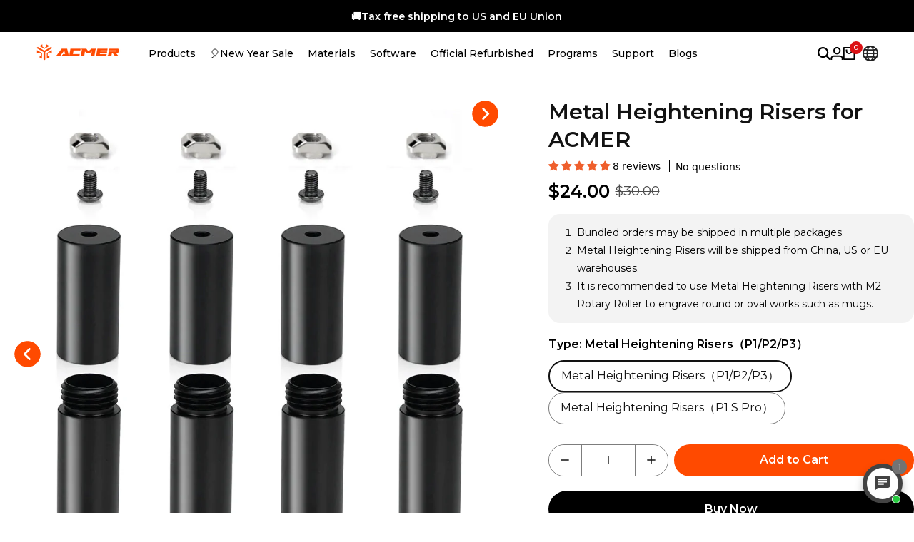

--- FILE ---
content_type: text/html; charset=utf-8
request_url: https://acmerlaser.com/products/metal-heightening-risers-for-acmer?variant=44944162586850
body_size: 118811
content:
<!doctype html><html class="no-js hdt-pr-img__effect-zoom hdt-badge__shape-round dir--ltr hdt-minimal-products hdt-hidden-products-wishlist hdt-hidden-products-compare" lang="en" dir="ltr">
  <head>
    <!-- Hotjar Tracking Code for https://acmerlaser.com/ -->
<script async crossorigin fetchpriority="high" src="/cdn/shopifycloud/importmap-polyfill/es-modules-shim.2.4.0.js"></script>
<script>
    (function(h,o,t,j,a,r){
        h.hj=h.hj||function(){(h.hj.q=h.hj.q||[]).push(arguments)};
        h._hjSettings={hjid:5260215,hjsv:6};
        a=o.getElementsByTagName('head')[0];
        r=o.createElement('script');r.async=1;
        r.src=t+h._hjSettings.hjid+j+h._hjSettings.hjsv;
        a.appendChild(r);
    })(window,document,'https://static.hotjar.com/c/hotjar-','.js?sv=');
</script>
    <!-- Google tag (gtag.js) -->
<script async src="https://www.googletagmanager.com/gtag/js?id=AW-11113546384"></script>
<script>
  window.dataLayer = window.dataLayer || [];
  function gtag(){dataLayer.push(arguments);}
  gtag('js', new Date());

  gtag('config', 'AW-11113546384');
</script>

<!-- Google tag (gtag.js) -->
<script async src="https://www.googletagmanager.com/gtag/js?id=AW-17523773655"></script>
<script>
  window.dataLayer = window.dataLayer || [];
  function gtag(){dataLayer.push(arguments);}
  gtag('js', new Date());

  gtag('config', 'AW-17523773655');
</script><meta charset="utf-8">
    <meta http-equiv="X-UA-Compatible" content="IE=edge">
    <meta name="viewport" content="width=device-width,initial-scale=1">
    <meta name="theme-color" content="">
    <link rel="canonical" href="https://acmerlaser.com/products/metal-heightening-risers-for-acmer"><link rel="icon" type="image/png" href="//acmerlaser.com/cdn/shop/files/logo.png?crop=center&height=32&v=1730100623&width=32">
      <link rel="apple-touch-icon" href="//acmerlaser.com/cdn/shop/files/logo.png?crop=center&height=48&v=1730100623&width=48"><link rel="preconnect" href="https://fonts.shopifycdn.com" crossorigin><title>
      Metal Heightening Risers for ACMER
</title><meta name="description" content="Metal Heightening Risers for ACMER">
<!-- /snippets/social-meta-tags.liquid -->

<meta property="og:site_name" content="ACMER">
<meta property="og:url" content="https://acmerlaser.com/products/metal-heightening-risers-for-acmer">
<meta property="og:title" content="Metal Heightening Risers for ACMER">
<meta property="og:type" content="product">
<meta property="og:description" content="Metal Heightening Risers for ACMER"><meta property="og:image" content="http://acmerlaser.com/cdn/shop/files/metal-heightening-risers-for-acmer-988927.jpg?v=1740728264">
  <meta property="og:image:secure_url" content="https://acmerlaser.com/cdn/shop/files/metal-heightening-risers-for-acmer-988927.jpg?v=1740728264">
  <meta property="og:image:width" content="1000">
  <meta property="og:image:height" content="1000"><meta property="og:price:amount" content="24.00">
  <meta property="og:price:currency" content="USD"><meta name="twitter:card" content="summary_large_image">
<meta name="twitter:title" content="Metal Heightening Risers for ACMER">
<meta name="twitter:description" content="Metal Heightening Risers for ACMER">
<script>
  window.themeHDN = {
    settings: {
      shopCurency: "USD",
      currencyFormat: "${{amount}} USD",
      moneyFormat: "${{amount}}",
      moneyWithCurrencyFormat: "${{amount}} USD",
      pageType: `product`,
      actionAfterATC: `open_cart_drawer`,
      currencyCodeEnabled: true,
      autoCurrencies: true,
      currencyRound: false,
      revealInView: true
      , shopTimezone: "-0700"}
  };
  document.documentElement.className = document.documentElement.className.replace('no-js', 'js');</script>
<script>if (!(HTMLScriptElement.supports && HTMLScriptElement.supports('importmap'))) { const importMap = document.createElement('script'); importMap.async = true; importMap.src = "//acmerlaser.com/cdn/shop/t/73/assets/importmap.min.js?v=111504132928535020251729249088"; document.head.appendChild(importMap); }</script>
<script type="importmap">
  {
    "imports": {
      "vendor": "//acmerlaser.com/cdn/shop/t/73/assets/vendor.min.js?v=151670598074788819941729249090",
      "global": "//acmerlaser.com/cdn/shop/t/73/assets/global.min.js?v=5793882159907607751729249063",
      "photoswipe": "//acmerlaser.com/cdn/shop/t/73/assets/es-photoswipe.min.js?v=56831319481966336101729248823",
      "dayjs": "//acmerlaser.com/cdn/shop/t/73/assets/day.min.js?v=105690777647603308301729248822"
    }
  }
</script>
<script type="module" src="//acmerlaser.com/cdn/shop/t/73/assets/vendor.min.js?v=151670598074788819941729249090" fetchpriority="high"></script>
<style data-shopify>@font-face {font-family: Montserrat;font-weight: 500;font-style: normal;font-display: swap;src: url("//acmerlaser.com/cdn/fonts/montserrat/montserrat_n5.07ef3781d9c78c8b93c98419da7ad4fbeebb6635.woff2") format("woff2"), url("//acmerlaser.com/cdn/fonts/montserrat/montserrat_n5.adf9b4bd8b0e4f55a0b203cdd84512667e0d5e4d.woff") format("woff");}@font-face {font-family: Montserrat;font-weight: 700;font-style: normal;font-display: swap;src: url("//acmerlaser.com/cdn/fonts/montserrat/montserrat_n7.3c434e22befd5c18a6b4afadb1e3d77c128c7939.woff2") format("woff2"), url("//acmerlaser.com/cdn/fonts/montserrat/montserrat_n7.5d9fa6e2cae713c8fb539a9876489d86207fe957.woff") format("woff");}@font-face {font-family: Montserrat;font-weight: 500;font-style: italic;font-display: swap;src: url("//acmerlaser.com/cdn/fonts/montserrat/montserrat_i5.d3a783eb0cc26f2fda1e99d1dfec3ebaea1dc164.woff2") format("woff2"), url("//acmerlaser.com/cdn/fonts/montserrat/montserrat_i5.76d414ea3d56bb79ef992a9c62dce2e9063bc062.woff") format("woff");}@font-face {font-family: Montserrat;font-weight: 700;font-style: italic;font-display: swap;src: url("//acmerlaser.com/cdn/fonts/montserrat/montserrat_i7.a0d4a463df4f146567d871890ffb3c80408e7732.woff2") format("woff2"), url("//acmerlaser.com/cdn/fonts/montserrat/montserrat_i7.f6ec9f2a0681acc6f8152c40921d2a4d2e1a2c78.woff") format("woff");}@font-face {font-family: Montserrat;font-weight: 600;font-style: normal;font-display: swap;src: url("//acmerlaser.com/cdn/fonts/montserrat/montserrat_n6.1326b3e84230700ef15b3a29fb520639977513e0.woff2") format("woff2"), url("//acmerlaser.com/cdn/fonts/montserrat/montserrat_n6.652f051080eb14192330daceed8cd53dfdc5ead9.woff") format("woff");}:root {--aspect-ratiocus1:0.716;--scrollbar-w: 0px;/* Spacing */--spacing-0-2: 0.2rem; /* 2px */--spacing-0-4: 0.4rem; /* 4px */--spacing-0-6: 0.6rem; /* 6px */--spacing-0-8: 0.8rem; /* 8px */--spacing-1: 1rem; /* 10px */--spacing-1-2: 1.2rem; /* 12px */--spacing-1-4: 1.4rem; /* 14px */--spacing-1-6: 1.6rem; /* 16px */--spacing-1-8: 1.8rem; /* 18px */--spacing-2: 2rem; /* 20px */--spacing-2-2: 2.2rem; /* 22px */--spacing-2-4: 2.4rem; /* 24px */--spacing-2-6: 2.6rem; /* 26px */--spacing-2-8: 2.8rem; /* 28px */--spacing-3: 3rem; /* 30px */--spacing-3-2: 3.2rem; /* 32px */--spacing-3-4: 3.4rem; /* 34px */--spacing-3-6: 3.6rem; /* 36px */--spacing-3-8: 3.8rem; /* 38px */--spacing-4: 4rem; /* 40px */--spacing-4-2: 4.2rem; /* 42px */--spacing-4-4: 4.4rem; /* 44px */--spacing-4-8: 4.8rem; /* 48px */--spacing-5: 5rem; /* 50px */--spacing-5-6: 5.6rem; /* 56px */--spacing-6: 6rem; /* 60px */--spacing-6-4: 6.4rem; /* 64px */--spacing-7: 7rem; /* 70px */--spacing-7-2: 7.2rem; /* 72px */--spacing-8: 8rem; /* 80px */--spacing-9: 9rem; /* 90px */--spacing-10: 10rem; /* 100px *//* Colors */--color-base-background: 255 255 255;--color-base-text: 0 0 0;--color-accent: 219 18 21;--color-accent-secondary: 255 255 255;--color-focus: 213 58 61;--payment-terms-background-color: rgb(255 255 255);/* Product badge colors */--color-on-sale-badge-background: 0 0 0;--color-on-sale-badge-text: 255 255 255;--color-new-badge-background: 255 74 0;--color-new-badge-text: 255 255 255;--color-sold-out-badge-background: 242 242 242;--color-sold-out-badge-text: 0 0 0;--color-pre-order-badge-background: 85 166 83;--color-pre-order-badge-text: 255 255 255;--color-custom-badge-background: 131 183 53;--color-custom-badge-text: 255 255 255;/* Notices colors */--color-tooltip-background: 35 35 35;--color-tooltip-text: 255 255 255;--color-success-background: 232 240 233;--color-success-text: 66 132 69;--color-warning-background: 251 246 234;--color-warning-text: 224 178 82;--color-error-background: 253 224 228;--color-error-text: 235 0 27;--font-body-family: Montserrat, sans-serif;--font-body-style: normal;--font-body-weight: 500;--font-body-weight-bold: 800;--font-heading-family: Montserrat, sans-serif;--font-heading-style: normal;--font-heading-weight: 600;--font-body-line-height: 1.6;--font-body-spacing: 0.0em;--font-heading-scale: 0.8;--font-heading-line-height: 1;--font-heading-spacing: 0.0em;--button-line-height: 1.2;/* Font sizes */--text-xs: 1.0rem;--text-sm: 1.2rem;--text-base: 1.4rem;--text-lg: 1.6rem;--text-xl: 1.8rem;--text-2xl: 2.0rem;--text-4xl: 2.2rem;--text-6xl: 2.4rem;--text-8xl: 2.6rem;--text-10xl: 2.8rem;--text-12xl: 3.0rem;/* Font Weight */--font-light: 400;--font-normal: 500;--font-medium: 600;--font-semibold: 700;--font-bold: 800;--font-extrabold: 900;--font-black: 900;--spacing-x: 15px;--spacing-y: 15px;--container-max-width: 130rem;--container-max-width-padding-lg: 140rem;--container-max-width-padding-md: 136rem;--container-width-margin: 0rem;--spacing-sections-desktop: 0px;--spacing-sections-mobile: 0px;/* Border Radius */--rounded-2xs: 0.16666666666666666rem;--rounded-xs: 0.25rem;--rounded-sm: 0.5rem;--rounded: 1.0rem;--rounded-lg: 2.0rem;--rounded-full: 9999px;--rounded-button: 3.0rem;--rounded-input: 0.3rem;--rounded-product-card: 1.0rem;--rounded-product-media: 1.0rem;--rounded-collection-card: 1.0rem;--rounded-blog-card: 1.0rem;--padding-block-input: var(--spacing-0-6);--padding-inline-input: var(--spacing-1);--height-input: var(--spacing-4-2);--cursor-zoom-in-icon: url(//acmerlaser.com/cdn/shop/t/73/assets/cursor-zoom-in.svg?v=88807523373575012131729248821);/* RTL support */--value-logical-flip: 1;--value-origin-start: left;--value-origin-end: right;}/* Color schemes */[color-scheme="scheme-1"] {--color-background: 255 255 255;--gradient-background: #ffffff;--color-background2: 255 255 255;--color-foreground: 0 0 0;--color-foreground2: 84 84 84;--color-button: 0 0 0;--color-button-text: 255 255 255;--color-button-border: 0 0 0;--color-secondary-button: 255 255 255;--color-secondary-button-bg: 255 255 255;--color-secondary-button-text: 0 0 0;--color-link: 0 0 0;--color-line-border: 235 235 235;--color-overlay: 0 0 0;--payment-terms-background-color: rgb(255 255 255);/* Product colors */--color-pr-price: 0 0 0;--color-pr-sale-price: 219 18 21;--color-pr-text: 0 0 0;--color-pr-rating: ;/* Input colors */--color-input-primary: 255 255 255;--color-input-secondary: 144 144 144;}[color-scheme="scheme-2"] {--color-background: 255 255 255;--gradient-background: #ffffff;--color-background2: 255 255 255;--color-foreground: 0 0 0;--color-foreground2: 84 84 84;--color-button: 255 255 255;--color-button-text: 0 0 0;--color-button-border: 235 235 235;--color-secondary-button: 255 255 255;--color-secondary-button-bg: 255 255 255;--color-secondary-button-text: 0 0 0;--color-link: 0 0 0;--color-line-border: 236 236 236;--color-overlay: 0 0 0;--payment-terms-background-color: rgb(255 255 255);/* Product colors */--color-pr-price: 0 0 0;--color-pr-sale-price: 219 18 21;--color-pr-text: 0 0 0;--color-pr-rating: ;/* Input colors */--color-input-primary: 255 255 255;--color-input-secondary: 0 0 0;}[color-scheme="scheme-3"] {--color-background: 255 255 255;--gradient-background: #ffffff;--color-background2: 255 255 255;--color-foreground: 0 0 0;--color-foreground2: 0 0 0;--color-button: 242 242 242;--color-button-text: 0 0 0;--color-button-border: 242 242 242;--color-secondary-button: 255 255 255;--color-secondary-button-bg: 255 255 255;--color-secondary-button-text: 0 0 0;--color-link: 0 0 0;--color-line-border: 238 238 238;--color-overlay: 0 0 0;--payment-terms-background-color: rgb(255 255 255);/* Product colors */--color-pr-price: 0 0 0;--color-pr-sale-price: 219 18 21;--color-pr-text: 0 0 0;--color-pr-rating: ;/* Input colors */--color-input-primary: 255 255 255;--color-input-secondary: 0 0 0;}[color-scheme="scheme-4"] {--color-background: 245 245 245;--gradient-background: #f5f5f5;--color-background2: 255 255 255;--color-foreground: 0 0 0;--color-foreground2: 84 84 84;--color-button: 0 0 0;--color-button-text: 255 255 255;--color-button-border: 0 0 0;--color-secondary-button: 245 245 245;--color-secondary-button-bg: 255 255 255;--color-secondary-button-text: 0 0 0;--color-link: 0 0 0;--color-line-border: 235 235 235;--color-overlay: 0 0 0;--payment-terms-background-color: rgb(245 245 245);/* Product colors */--color-pr-price: 0 0 0;--color-pr-sale-price: 219 18 21;--color-pr-text: 0 0 0;--color-pr-rating: ;/* Input colors */--color-input-primary: 255 255 255;--color-input-secondary: 144 144 144;}[color-scheme="scheme-5"] {--color-background: 251 247 240;--gradient-background: #fbf7f0;--color-background2: 251 247 240;--color-foreground: 0 0 0;--color-foreground2: 69 83 94;--color-button: 0 0 0;--color-button-text: 255 255 255;--color-button-border: 0 0 0;--color-secondary-button: 251 247 240;--color-secondary-button-bg: 255 255 255;--color-secondary-button-text: 0 0 0;--color-link: 0 0 0;--color-line-border: 0 0 0;--color-overlay: 0 0 0;--payment-terms-background-color: rgb(251 247 240);/* Product colors */--color-pr-price: 0 0 0;--color-pr-sale-price: 219 18 21;--color-pr-text: 0 0 0;--color-pr-rating: ;/* Input colors */--color-input-primary: 255 255 255;--color-input-secondary: 104 104 104;}[color-scheme="scheme-67a7ca9f-3333-4245-b79f-2e9849d7e615"] {--color-background: 0 0 0;--gradient-background: #000000;--color-background2: 68 68 68;--color-foreground: 255 255 255;--color-foreground2: 231 231 231;--color-button: 255 255 255;--color-button-text: 0 0 0;--color-button-border: 255 255 255;--color-secondary-button: 0 0 0;--color-secondary-button-bg: 0 0 0;--color-secondary-button-text: 255 255 255;--color-link: 255 255 255;--color-line-border: 68 68 68;--color-overlay: 0 0 0;--payment-terms-background-color: rgb(0 0 0);/* Product colors */--color-pr-price: 255 255 255;--color-pr-sale-price: 219 18 21;--color-pr-text: 255 255 255;--color-pr-rating: ;/* Input colors */--color-input-primary: 255 255 255;--color-input-secondary: 144 144 144;}[color-scheme="scheme-4f7d5921-8567-40ac-8211-ef87792674d6"] {--color-background: 252 255 178;--gradient-background: #fcffb2;--color-background2: 255 255 255;--color-foreground: 0 0 0;--color-foreground2: 84 84 84;--color-button: 0 0 0;--color-button-text: 255 255 255;--color-button-border: 0 0 0;--color-secondary-button: 252 255 178;--color-secondary-button-bg: 255 255 255;--color-secondary-button-text: 0 0 0;--color-link: 0 0 0;--color-line-border: 238 238 238;--color-overlay: 255 255 255;--payment-terms-background-color: rgb(252 255 178);/* Product colors */--color-pr-price: 0 0 0;--color-pr-sale-price: 219 18 21;--color-pr-text: 0 0 0;--color-pr-rating: ;/* Input colors */--color-input-primary: 255 255 255;--color-input-secondary: 144 144 144;}[color-scheme="scheme-4f7d5921-8567-40ac-8211-ef87792674d3"] {--color-background: 255 166 0;--gradient-background: #ffa600;--color-background2: 242 242 242;--color-foreground: 0 0 0;--color-foreground2: 255 255 255;--color-button: 219 18 21;--color-button-text: 255 255 255;--color-button-border: 219 18 21;--color-secondary-button: 255 166 0;--color-secondary-button-bg: 255 255 255;--color-secondary-button-text: 0 0 0;--color-link: 0 0 0;--color-line-border: 235 235 235;--color-overlay: 0 0 0;--payment-terms-background-color: rgb(255 166 0);/* Product colors */--color-pr-price: 0 0 0;--color-pr-sale-price: 219 18 21;--color-pr-text: 0 0 0;--color-pr-rating: ;/* Input colors */--color-input-primary: 255 255 255;--color-input-secondary: 144 144 144;}@media screen and (min-width: 768px) {:root {/* Font sizes */--text-xs: 1.0rem;--text-sm: 1.2rem;--text-base: 1.4rem;--text-lg: 1.6rem;--text-xl: 1.8rem;--text-2xl: 2.0rem;--text-4xl: 2.2rem;--text-6xl: 2.4rem;--text-8xl: 2.6rem;--text-10xl: 2.8rem;--text-12xl: 3.0rem;--spacing-x: 30px;--spacing-y: 30px;}}</style>

<link href="//acmerlaser.com/cdn/shop/t/73/assets/base.css?v=153344708026297491851729248820" rel="stylesheet" type="text/css" media="all" />
<link rel="preload" as="font" href="//acmerlaser.com/cdn/fonts/montserrat/montserrat_n5.07ef3781d9c78c8b93c98419da7ad4fbeebb6635.woff2" type="font/woff2" crossorigin><link rel="preload" as="font" href="//acmerlaser.com/cdn/fonts/montserrat/montserrat_n6.1326b3e84230700ef15b3a29fb520639977513e0.woff2" type="font/woff2" crossorigin><link href="//acmerlaser.com/cdn/shop/t/73/assets/theme.css?v=92978253696695541381729249089" rel="stylesheet" type="text/css" media="all" /><script>window.performance && window.performance.mark && window.performance.mark('shopify.content_for_header.start');</script><meta name="google-site-verification" content="mLoaFm34Y4SDxxcWRgG0eYJPKD4Y2MW9II5UVetiQ0k">
<meta id="shopify-digital-wallet" name="shopify-digital-wallet" content="/66279604450/digital_wallets/dialog">
<meta name="shopify-checkout-api-token" content="bf50fe1f1a99789cb070272ea8ad33f9">
<meta id="in-context-paypal-metadata" data-shop-id="66279604450" data-venmo-supported="true" data-environment="production" data-locale="en_US" data-paypal-v4="true" data-currency="USD">
<link rel="alternate" type="application/json+oembed" href="https://acmerlaser.com/products/metal-heightening-risers-for-acmer.oembed">
<script async="async" src="/checkouts/internal/preloads.js?locale=en-US"></script>
<link rel="preconnect" href="https://shop.app" crossorigin="anonymous">
<script async="async" src="https://shop.app/checkouts/internal/preloads.js?locale=en-US&shop_id=66279604450" crossorigin="anonymous"></script>
<script id="apple-pay-shop-capabilities" type="application/json">{"shopId":66279604450,"countryCode":"US","currencyCode":"USD","merchantCapabilities":["supports3DS"],"merchantId":"gid:\/\/shopify\/Shop\/66279604450","merchantName":"ACMER","requiredBillingContactFields":["postalAddress","email","phone"],"requiredShippingContactFields":["postalAddress","email","phone"],"shippingType":"shipping","supportedNetworks":["visa","masterCard","amex","discover","elo","jcb"],"total":{"type":"pending","label":"ACMER","amount":"1.00"},"shopifyPaymentsEnabled":true,"supportsSubscriptions":true}</script>
<script id="shopify-features" type="application/json">{"accessToken":"bf50fe1f1a99789cb070272ea8ad33f9","betas":["rich-media-storefront-analytics"],"domain":"acmerlaser.com","predictiveSearch":true,"shopId":66279604450,"locale":"en"}</script>
<script>var Shopify = Shopify || {};
Shopify.shop = "acmer-4732.myshopify.com";
Shopify.locale = "en";
Shopify.currency = {"active":"USD","rate":"1.0"};
Shopify.country = "US";
Shopify.theme = {"name":"ecomus-v1-3-0-official 的副本","id":144859005154,"schema_name":"Ecomus","schema_version":"1.3.0","theme_store_id":null,"role":"main"};
Shopify.theme.handle = "null";
Shopify.theme.style = {"id":null,"handle":null};
Shopify.cdnHost = "acmerlaser.com/cdn";
Shopify.routes = Shopify.routes || {};
Shopify.routes.root = "/";</script>
<script type="module">!function(o){(o.Shopify=o.Shopify||{}).modules=!0}(window);</script>
<script>!function(o){function n(){var o=[];function n(){o.push(Array.prototype.slice.apply(arguments))}return n.q=o,n}var t=o.Shopify=o.Shopify||{};t.loadFeatures=n(),t.autoloadFeatures=n()}(window);</script>
<script>
  window.ShopifyPay = window.ShopifyPay || {};
  window.ShopifyPay.apiHost = "shop.app\/pay";
  window.ShopifyPay.redirectState = "pending";
</script>
<script id="shop-js-analytics" type="application/json">{"pageType":"product"}</script>
<script defer="defer" async type="module" src="//acmerlaser.com/cdn/shopifycloud/shop-js/modules/v2/client.init-shop-cart-sync_BT-GjEfc.en.esm.js"></script>
<script defer="defer" async type="module" src="//acmerlaser.com/cdn/shopifycloud/shop-js/modules/v2/chunk.common_D58fp_Oc.esm.js"></script>
<script defer="defer" async type="module" src="//acmerlaser.com/cdn/shopifycloud/shop-js/modules/v2/chunk.modal_xMitdFEc.esm.js"></script>
<script type="module">
  await import("//acmerlaser.com/cdn/shopifycloud/shop-js/modules/v2/client.init-shop-cart-sync_BT-GjEfc.en.esm.js");
await import("//acmerlaser.com/cdn/shopifycloud/shop-js/modules/v2/chunk.common_D58fp_Oc.esm.js");
await import("//acmerlaser.com/cdn/shopifycloud/shop-js/modules/v2/chunk.modal_xMitdFEc.esm.js");

  window.Shopify.SignInWithShop?.initShopCartSync?.({"fedCMEnabled":true,"windoidEnabled":true});

</script>
<script>
  window.Shopify = window.Shopify || {};
  if (!window.Shopify.featureAssets) window.Shopify.featureAssets = {};
  window.Shopify.featureAssets['shop-js'] = {"shop-cart-sync":["modules/v2/client.shop-cart-sync_DZOKe7Ll.en.esm.js","modules/v2/chunk.common_D58fp_Oc.esm.js","modules/v2/chunk.modal_xMitdFEc.esm.js"],"init-fed-cm":["modules/v2/client.init-fed-cm_B6oLuCjv.en.esm.js","modules/v2/chunk.common_D58fp_Oc.esm.js","modules/v2/chunk.modal_xMitdFEc.esm.js"],"shop-cash-offers":["modules/v2/client.shop-cash-offers_D2sdYoxE.en.esm.js","modules/v2/chunk.common_D58fp_Oc.esm.js","modules/v2/chunk.modal_xMitdFEc.esm.js"],"shop-login-button":["modules/v2/client.shop-login-button_QeVjl5Y3.en.esm.js","modules/v2/chunk.common_D58fp_Oc.esm.js","modules/v2/chunk.modal_xMitdFEc.esm.js"],"pay-button":["modules/v2/client.pay-button_DXTOsIq6.en.esm.js","modules/v2/chunk.common_D58fp_Oc.esm.js","modules/v2/chunk.modal_xMitdFEc.esm.js"],"shop-button":["modules/v2/client.shop-button_DQZHx9pm.en.esm.js","modules/v2/chunk.common_D58fp_Oc.esm.js","modules/v2/chunk.modal_xMitdFEc.esm.js"],"avatar":["modules/v2/client.avatar_BTnouDA3.en.esm.js"],"init-windoid":["modules/v2/client.init-windoid_CR1B-cfM.en.esm.js","modules/v2/chunk.common_D58fp_Oc.esm.js","modules/v2/chunk.modal_xMitdFEc.esm.js"],"init-shop-for-new-customer-accounts":["modules/v2/client.init-shop-for-new-customer-accounts_C_vY_xzh.en.esm.js","modules/v2/client.shop-login-button_QeVjl5Y3.en.esm.js","modules/v2/chunk.common_D58fp_Oc.esm.js","modules/v2/chunk.modal_xMitdFEc.esm.js"],"init-shop-email-lookup-coordinator":["modules/v2/client.init-shop-email-lookup-coordinator_BI7n9ZSv.en.esm.js","modules/v2/chunk.common_D58fp_Oc.esm.js","modules/v2/chunk.modal_xMitdFEc.esm.js"],"init-shop-cart-sync":["modules/v2/client.init-shop-cart-sync_BT-GjEfc.en.esm.js","modules/v2/chunk.common_D58fp_Oc.esm.js","modules/v2/chunk.modal_xMitdFEc.esm.js"],"shop-toast-manager":["modules/v2/client.shop-toast-manager_DiYdP3xc.en.esm.js","modules/v2/chunk.common_D58fp_Oc.esm.js","modules/v2/chunk.modal_xMitdFEc.esm.js"],"init-customer-accounts":["modules/v2/client.init-customer-accounts_D9ZNqS-Q.en.esm.js","modules/v2/client.shop-login-button_QeVjl5Y3.en.esm.js","modules/v2/chunk.common_D58fp_Oc.esm.js","modules/v2/chunk.modal_xMitdFEc.esm.js"],"init-customer-accounts-sign-up":["modules/v2/client.init-customer-accounts-sign-up_iGw4briv.en.esm.js","modules/v2/client.shop-login-button_QeVjl5Y3.en.esm.js","modules/v2/chunk.common_D58fp_Oc.esm.js","modules/v2/chunk.modal_xMitdFEc.esm.js"],"shop-follow-button":["modules/v2/client.shop-follow-button_CqMgW2wH.en.esm.js","modules/v2/chunk.common_D58fp_Oc.esm.js","modules/v2/chunk.modal_xMitdFEc.esm.js"],"checkout-modal":["modules/v2/client.checkout-modal_xHeaAweL.en.esm.js","modules/v2/chunk.common_D58fp_Oc.esm.js","modules/v2/chunk.modal_xMitdFEc.esm.js"],"shop-login":["modules/v2/client.shop-login_D91U-Q7h.en.esm.js","modules/v2/chunk.common_D58fp_Oc.esm.js","modules/v2/chunk.modal_xMitdFEc.esm.js"],"lead-capture":["modules/v2/client.lead-capture_BJmE1dJe.en.esm.js","modules/v2/chunk.common_D58fp_Oc.esm.js","modules/v2/chunk.modal_xMitdFEc.esm.js"],"payment-terms":["modules/v2/client.payment-terms_Ci9AEqFq.en.esm.js","modules/v2/chunk.common_D58fp_Oc.esm.js","modules/v2/chunk.modal_xMitdFEc.esm.js"]};
</script>
<script>(function() {
  var isLoaded = false;
  function asyncLoad() {
    if (isLoaded) return;
    isLoaded = true;
    var urls = ["https:\/\/sdks.automizely.com\/conversions\/v1\/conversions.js?app_connection_id=26ee63c5307948cbac45b1d5170abd8c\u0026mapped_org_id=88c7dd16254336cc4ee680abf7404105_v1\u0026shop=acmer-4732.myshopify.com","https:\/\/s3.eu-west-1.amazonaws.com\/production-klarna-il-shopify-osm\/71668027c9be7ccf96a8ca01b23e1728c75c6895\/acmer-4732.myshopify.com-1737616605440.js?shop=acmer-4732.myshopify.com","https:\/\/cdn.shopify.com\/s\/files\/1\/0662\/7960\/4450\/t\/73\/assets\/affirmShopify.js?v=1745593906\u0026shop=acmer-4732.myshopify.com","\/\/cdn.shopify.com\/proxy\/1415b6e38eab1ce91eb60bb2fbe9ef88290e1201377ac6858b685f095e933387\/api.goaffpro.com\/loader.js?shop=acmer-4732.myshopify.com\u0026sp-cache-control=cHVibGljLCBtYXgtYWdlPTkwMA","https:\/\/dr4qe3ddw9y32.cloudfront.net\/awin-shopify-integration-code.js?aid=101769\u0026v=shopifyApp_5.2.3\u0026ts=1755501342251\u0026shop=acmer-4732.myshopify.com"];
    for (var i = 0; i < urls.length; i++) {
      var s = document.createElement('script');
      s.type = 'text/javascript';
      s.async = true;
      s.src = urls[i];
      var x = document.getElementsByTagName('script')[0];
      x.parentNode.insertBefore(s, x);
    }
  };
  if(window.attachEvent) {
    window.attachEvent('onload', asyncLoad);
  } else {
    window.addEventListener('load', asyncLoad, false);
  }
})();</script>
<script id="__st">var __st={"a":66279604450,"offset":-25200,"reqid":"415888b2-88b2-4dc6-990f-ef45d71ef5ae-1769035213","pageurl":"acmerlaser.com\/products\/metal-heightening-risers-for-acmer?variant=44944162586850","u":"d9968cd363ad","p":"product","rtyp":"product","rid":8021871984866};</script>
<script>window.ShopifyPaypalV4VisibilityTracking = true;</script>
<script id="captcha-bootstrap">!function(){'use strict';const t='contact',e='account',n='new_comment',o=[[t,t],['blogs',n],['comments',n],[t,'customer']],c=[[e,'customer_login'],[e,'guest_login'],[e,'recover_customer_password'],[e,'create_customer']],r=t=>t.map((([t,e])=>`form[action*='/${t}']:not([data-nocaptcha='true']) input[name='form_type'][value='${e}']`)).join(','),a=t=>()=>t?[...document.querySelectorAll(t)].map((t=>t.form)):[];function s(){const t=[...o],e=r(t);return a(e)}const i='password',u='form_key',d=['recaptcha-v3-token','g-recaptcha-response','h-captcha-response',i],f=()=>{try{return window.sessionStorage}catch{return}},m='__shopify_v',_=t=>t.elements[u];function p(t,e,n=!1){try{const o=window.sessionStorage,c=JSON.parse(o.getItem(e)),{data:r}=function(t){const{data:e,action:n}=t;return t[m]||n?{data:e,action:n}:{data:t,action:n}}(c);for(const[e,n]of Object.entries(r))t.elements[e]&&(t.elements[e].value=n);n&&o.removeItem(e)}catch(o){console.error('form repopulation failed',{error:o})}}const l='form_type',E='cptcha';function T(t){t.dataset[E]=!0}const w=window,h=w.document,L='Shopify',v='ce_forms',y='captcha';let A=!1;((t,e)=>{const n=(g='f06e6c50-85a8-45c8-87d0-21a2b65856fe',I='https://cdn.shopify.com/shopifycloud/storefront-forms-hcaptcha/ce_storefront_forms_captcha_hcaptcha.v1.5.2.iife.js',D={infoText:'Protected by hCaptcha',privacyText:'Privacy',termsText:'Terms'},(t,e,n)=>{const o=w[L][v],c=o.bindForm;if(c)return c(t,g,e,D).then(n);var r;o.q.push([[t,g,e,D],n]),r=I,A||(h.body.append(Object.assign(h.createElement('script'),{id:'captcha-provider',async:!0,src:r})),A=!0)});var g,I,D;w[L]=w[L]||{},w[L][v]=w[L][v]||{},w[L][v].q=[],w[L][y]=w[L][y]||{},w[L][y].protect=function(t,e){n(t,void 0,e),T(t)},Object.freeze(w[L][y]),function(t,e,n,w,h,L){const[v,y,A,g]=function(t,e,n){const i=e?o:[],u=t?c:[],d=[...i,...u],f=r(d),m=r(i),_=r(d.filter((([t,e])=>n.includes(e))));return[a(f),a(m),a(_),s()]}(w,h,L),I=t=>{const e=t.target;return e instanceof HTMLFormElement?e:e&&e.form},D=t=>v().includes(t);t.addEventListener('submit',(t=>{const e=I(t);if(!e)return;const n=D(e)&&!e.dataset.hcaptchaBound&&!e.dataset.recaptchaBound,o=_(e),c=g().includes(e)&&(!o||!o.value);(n||c)&&t.preventDefault(),c&&!n&&(function(t){try{if(!f())return;!function(t){const e=f();if(!e)return;const n=_(t);if(!n)return;const o=n.value;o&&e.removeItem(o)}(t);const e=Array.from(Array(32),(()=>Math.random().toString(36)[2])).join('');!function(t,e){_(t)||t.append(Object.assign(document.createElement('input'),{type:'hidden',name:u})),t.elements[u].value=e}(t,e),function(t,e){const n=f();if(!n)return;const o=[...t.querySelectorAll(`input[type='${i}']`)].map((({name:t})=>t)),c=[...d,...o],r={};for(const[a,s]of new FormData(t).entries())c.includes(a)||(r[a]=s);n.setItem(e,JSON.stringify({[m]:1,action:t.action,data:r}))}(t,e)}catch(e){console.error('failed to persist form',e)}}(e),e.submit())}));const S=(t,e)=>{t&&!t.dataset[E]&&(n(t,e.some((e=>e===t))),T(t))};for(const o of['focusin','change'])t.addEventListener(o,(t=>{const e=I(t);D(e)&&S(e,y())}));const B=e.get('form_key'),M=e.get(l),P=B&&M;t.addEventListener('DOMContentLoaded',(()=>{const t=y();if(P)for(const e of t)e.elements[l].value===M&&p(e,B);[...new Set([...A(),...v().filter((t=>'true'===t.dataset.shopifyCaptcha))])].forEach((e=>S(e,t)))}))}(h,new URLSearchParams(w.location.search),n,t,e,['guest_login'])})(!0,!0)}();</script>
<script integrity="sha256-4kQ18oKyAcykRKYeNunJcIwy7WH5gtpwJnB7kiuLZ1E=" data-source-attribution="shopify.loadfeatures" defer="defer" src="//acmerlaser.com/cdn/shopifycloud/storefront/assets/storefront/load_feature-a0a9edcb.js" crossorigin="anonymous"></script>
<script crossorigin="anonymous" defer="defer" src="//acmerlaser.com/cdn/shopifycloud/storefront/assets/shopify_pay/storefront-65b4c6d7.js?v=20250812"></script>
<script data-source-attribution="shopify.dynamic_checkout.dynamic.init">var Shopify=Shopify||{};Shopify.PaymentButton=Shopify.PaymentButton||{isStorefrontPortableWallets:!0,init:function(){window.Shopify.PaymentButton.init=function(){};var t=document.createElement("script");t.src="https://acmerlaser.com/cdn/shopifycloud/portable-wallets/latest/portable-wallets.en.js",t.type="module",document.head.appendChild(t)}};
</script>
<script data-source-attribution="shopify.dynamic_checkout.buyer_consent">
  function portableWalletsHideBuyerConsent(e){var t=document.getElementById("shopify-buyer-consent"),n=document.getElementById("shopify-subscription-policy-button");t&&n&&(t.classList.add("hidden"),t.setAttribute("aria-hidden","true"),n.removeEventListener("click",e))}function portableWalletsShowBuyerConsent(e){var t=document.getElementById("shopify-buyer-consent"),n=document.getElementById("shopify-subscription-policy-button");t&&n&&(t.classList.remove("hidden"),t.removeAttribute("aria-hidden"),n.addEventListener("click",e))}window.Shopify?.PaymentButton&&(window.Shopify.PaymentButton.hideBuyerConsent=portableWalletsHideBuyerConsent,window.Shopify.PaymentButton.showBuyerConsent=portableWalletsShowBuyerConsent);
</script>
<script data-source-attribution="shopify.dynamic_checkout.cart.bootstrap">document.addEventListener("DOMContentLoaded",(function(){function t(){return document.querySelector("shopify-accelerated-checkout-cart, shopify-accelerated-checkout")}if(t())Shopify.PaymentButton.init();else{new MutationObserver((function(e,n){t()&&(Shopify.PaymentButton.init(),n.disconnect())})).observe(document.body,{childList:!0,subtree:!0})}}));
</script>
<link id="shopify-accelerated-checkout-styles" rel="stylesheet" media="screen" href="https://acmerlaser.com/cdn/shopifycloud/portable-wallets/latest/accelerated-checkout-backwards-compat.css" crossorigin="anonymous">
<style id="shopify-accelerated-checkout-cart">
        #shopify-buyer-consent {
  margin-top: 1em;
  display: inline-block;
  width: 100%;
}

#shopify-buyer-consent.hidden {
  display: none;
}

#shopify-subscription-policy-button {
  background: none;
  border: none;
  padding: 0;
  text-decoration: underline;
  font-size: inherit;
  cursor: pointer;
}

#shopify-subscription-policy-button::before {
  box-shadow: none;
}

      </style>

<script>window.performance && window.performance.mark && window.performance.mark('shopify.content_for_header.end');</script><!-- SlideRule Script Start -->
        <script name="sliderule-tracking" data-ot-ignore>
(function(){
	slideruleData = {
    "version":"v0.0.1",
    "referralExclusion":"/(paypal|visa|MasterCard|clicksafe|arcot\.com|geschuetzteinkaufen|checkout\.shopify\.com|checkout\.rechargeapps\.com|portal\.afterpay\.com|payfort)/",
    "googleSignals":true,
    "anonymizeIp":true,
    "productClicks":true,
    "persistentUserId":true,
    "hideBranding":false,
    "ecommerce":{"currencyCode":"USD",
    "impressions":[]},
    "pageType":"product",
	"destinations":{"google_analytics_4":{"measurementIds":["G-6B7SJ9Z056"]}},
    "cookieUpdate":true
	}

	
		slideruleData.themeMode = "live"
	

	


	
	})();
</script>
<script async type="text/javascript" src=https://files.slideruletools.com/eluredils-g.js></script>
        <!-- SlideRule Script End -->
        
<!--Gem_Page_Header_Script-->
    


<!--End_Gem_Page_Header_Script-->

    <style>
        .gryffeditor .gf_button{
          justify-content: center;
        }

        .dajiang{
              letter-spacing: -0.03em;
              color: transparent;
              background-image: linear-gradient(90deg, rgb(217, 94, 0), rgb(255, 178, 110), rgb(217, 94, 0));
              background-clip: text;
              -webkit-background-clip: text;
              text-fill-color: transparent;
              -webkit-text-fill-color: transparent;
        }
    </style>
    <script type="text/javascript">
    (function(c,l,a,r,i,t,y){
        c[a]=c[a]||function(){(c[a].q=c[a].q||[]).push(arguments)};
        t=l.createElement(r);t.async=1;t.src="https://www.clarity.ms/tag/"+i;
        y=l.getElementsByTagName(r)[0];y.parentNode.insertBefore(t,y);
    })(window, document, "clarity", "script", "krxqlggr7m");
</script>

<!-- 陈建行 添加 俄罗斯用户自动跳转 head -->
    <!-- 俄罗斯用户自动跳转功能 -->
    <script type="text/javascript">
    (function() {
        // 检查是否已经检测过（避免重复检测）
        if (sessionStorage.getItem('geoChecked') || 
            sessionStorage.getItem('skipRussiaRedirect') ||
            window.location.hostname.includes('russia')) {
            return;
        }
        
        // 检查是否已经在俄罗斯站点
        const currentDomain = window.location.hostname;
        const russiaDomains = ['ru.acmerlaser.com'];
        if (russiaDomains.some(domain => currentDomain.includes(domain))) {
            return;
        }
        
        sessionStorage.setItem('geoChecked', 'true');
        
        // 设置超时，避免API响应过慢影响用户体验
        const timeoutId = setTimeout(() => {
            console.log('地理位置检测超时');
        }, 3000);
        
        // 使用ip.sb API检测用户地理位置
        fetch('https://api.ip.sb/geoip', {
            method: 'GET',
            headers: {
                'Accept': 'application/json'
            }
        })
        .then(response => {
            clearTimeout(timeoutId);
            return response.json();
        })
        .then(data => {
            console.log('用户地理位置信息:', data);
            
            // 检查是否为俄罗斯用户
            if (data.country_code === 'RU' || data.country === 'Russia') {
                console.log('检测到俄罗斯用户，准备跳转');
                
                // 跳转到俄罗斯特殊站点
                // 请替换为您的俄罗斯站点URL
                const russiaUrl = 'https://ru.acmerlaser.com' + window.location.pathname + window.location.search;
                
                // 静默跳转（无确认对话框）
                window.location.replace(russiaUrl);
                
                // 或者带确认的跳转（可选）
                // if (confirm('Вы находитесь в России. Перейти на российский сайт?')) {
                //     window.location.href = russiaUrl;
                // } else {
                //     sessionStorage.setItem('skipRussiaRedirect', 'true');
                // }
            }
        })
        .catch(error => {
            clearTimeout(timeoutId);
            console.error('IP检测失败:', error);
            
            // 备用方案：使用另一个免费API
            fetch('https://ip-api.com/json/?fields=status,country,countryCode')
                .then(response => response.json())
                .then(data => {
                    if (data.status === 'success' && data.countryCode === 'RU') {
                        const russiaUrl = 'https://ru.acmerlaser.com' + window.location.pathname + window.location.search;
                        window.location.replace(russiaUrl);
                    }
                })
                .catch(err => {
                    console.error('备用API也失败:', err);
                });
        });
    })();
    </script>
    <!-- end -->

    <!-- Google Tag Manager -->
<script>(function(w,d,s,l,i){w[l]=w[l]||[];w[l].push({'gtm.start':
new Date().getTime(),event:'gtm.js'});var f=d.getElementsByTagName(s)[0],
j=d.createElement(s),dl=l!='dataLayer'?'&l='+l:'';j.async=true;j.src=
'https://www.googletagmanager.com/gtm.js?id='+i+dl;f.parentNode.insertBefore(j,f);
})(window,document,'script','dataLayer','GTM-5WB55S3B');</script>
<!-- End Google Tag Manager -->
    







<script>
  document.addEventListener("DOMContentLoaded", () => {
    (function() {
      let gfBtns = document.querySelectorAll('div[data-label="(P) Cart Button"] [data-ajaxcart="1"][data-cbto="custom"] button.gf_add-to-cart, gp-product-button[gp-data*="continue-shopping"] button.gp-button-atc');
      gfBtns.forEach(e => {
        e.addEventListener("click", function(e) {
          e.preventDefault();
          if(document.querySelector("hdt-cart-drawer")){
            setTimeout(function(){
              document.documentElement.dispatchEvent(new CustomEvent("cart:refresh", {
                bubbles: true,
              }));
              document.querySelector("hdt-cart-drawer").openDialog();
            }, 1500)
          }
        });
      });
    })();
  });
</script>


<!-- BEGIN app block: shopify://apps/hotjar-install/blocks/global/2903e4ea-7615-463e-8b60-582f487dac4f -->
  <script>
    console.log('[Hotjar Install] Loaded Saved Script');
  </script>
  <script>(function(h,o,t,j,a,r){h.hj=h.hj||function(){(h.hj.q=h.hj.q||[]).push(arguments)};h._hjSettings={hjid:5260215,hjsv:6};a=o.getElementsByTagName('head')[0];r=o.createElement('script');r.async=1;r.src=t+h._hjSettings.hjid+j+h._hjSettings.hjsv;a.appendChild(r);})(window,document,'https://static.hotjar.com/c/hotjar-','.js?sv=');</script>



<!-- END app block --><!-- BEGIN app block: shopify://apps/klaviyo-email-marketing-sms/blocks/klaviyo-onsite-embed/2632fe16-c075-4321-a88b-50b567f42507 -->















  <script>
    window.klaviyoReviewsProductDesignMode = false
  </script>







<!-- END app block --><!-- BEGIN app block: shopify://apps/judge-me-reviews/blocks/judgeme_core/61ccd3b1-a9f2-4160-9fe9-4fec8413e5d8 --><!-- Start of Judge.me Core -->






<link rel="dns-prefetch" href="https://cdnwidget.judge.me">
<link rel="dns-prefetch" href="https://cdn.judge.me">
<link rel="dns-prefetch" href="https://cdn1.judge.me">
<link rel="dns-prefetch" href="https://api.judge.me">

<script data-cfasync='false' class='jdgm-settings-script'>window.jdgmSettings={"pagination":5,"disable_web_reviews":false,"badge_no_review_text":"No reviews","badge_n_reviews_text":"{{ n }} review/reviews","badge_star_color":"#ef5f2c","hide_badge_preview_if_no_reviews":true,"badge_hide_text":false,"enforce_center_preview_badge":false,"widget_title":"Customer Reviews","widget_open_form_text":"Write a review","widget_close_form_text":"Cancel review","widget_refresh_page_text":"Refresh page","widget_summary_text":"Based on {{ number_of_reviews }} review/reviews","widget_no_review_text":"Be the first to write a review","widget_name_field_text":"Display name","widget_verified_name_field_text":"Verified Name (public)","widget_name_placeholder_text":"Display name","widget_required_field_error_text":"This field is required.","widget_email_field_text":"Email address","widget_verified_email_field_text":"Verified Email (private, can not be edited)","widget_email_placeholder_text":"Your email address","widget_email_field_error_text":"Please enter a valid email address.","widget_rating_field_text":"Rating","widget_review_title_field_text":"Review Title","widget_review_title_placeholder_text":"Give your review a title","widget_review_body_field_text":"Review content","widget_review_body_placeholder_text":"Start writing here...","widget_pictures_field_text":"Picture/Video (optional)","widget_submit_review_text":"Submit Review","widget_submit_verified_review_text":"Submit Verified Review","widget_submit_success_msg_with_auto_publish":"Thank you! Please refresh the page in a few moments to see your review. You can remove or edit your review by logging into \u003ca href='https://judge.me/login' target='_blank' rel='nofollow noopener'\u003eJudge.me\u003c/a\u003e","widget_submit_success_msg_no_auto_publish":"Thank you! Your review will be published as soon as it is approved by the shop admin. You can remove or edit your review by logging into \u003ca href='https://judge.me/login' target='_blank' rel='nofollow noopener'\u003eJudge.me\u003c/a\u003e","widget_show_default_reviews_out_of_total_text":"Showing {{ n_reviews_shown }} out of {{ n_reviews }} reviews.","widget_show_all_link_text":"Show all","widget_show_less_link_text":"Show less","widget_author_said_text":"{{ reviewer_name }} said:","widget_days_text":"{{ n }} days ago","widget_weeks_text":"{{ n }} week/weeks ago","widget_months_text":"{{ n }} month/months ago","widget_years_text":"{{ n }} year/years ago","widget_yesterday_text":"Yesterday","widget_today_text":"Today","widget_replied_text":"\u003e\u003e {{ shop_name }} replied:","widget_read_more_text":"Read more","widget_reviewer_name_as_initial":"","widget_rating_filter_color":"#FF4A00","widget_rating_filter_see_all_text":"See all reviews","widget_sorting_most_recent_text":"Most Recent","widget_sorting_highest_rating_text":"Highest Rating","widget_sorting_lowest_rating_text":"Lowest Rating","widget_sorting_with_pictures_text":"Only Pictures","widget_sorting_most_helpful_text":"Most Helpful","widget_open_question_form_text":"Ask a question","widget_reviews_subtab_text":"Reviews","widget_questions_subtab_text":"Questions","widget_question_label_text":"Question","widget_answer_label_text":"Answer","widget_question_placeholder_text":"Write your question here","widget_submit_question_text":"Submit Question","widget_question_submit_success_text":"Thank you for your question! We will notify you once it gets answered.","widget_star_color":"#FF4A00","verified_badge_text":"Verified","verified_badge_bg_color":"#FF4A00","verified_badge_text_color":"#fff","verified_badge_placement":"left-of-reviewer-name","widget_review_max_height":"","widget_hide_border":false,"widget_social_share":false,"widget_thumb":false,"widget_review_location_show":false,"widget_location_format":"","all_reviews_include_out_of_store_products":true,"all_reviews_out_of_store_text":"(out of store)","all_reviews_pagination":100,"all_reviews_product_name_prefix_text":"about","enable_review_pictures":true,"enable_question_anwser":true,"widget_theme":"default","review_date_format":"mm/dd/yyyy","default_sort_method":"most-recent","widget_product_reviews_subtab_text":"Product Reviews","widget_shop_reviews_subtab_text":"Shop Reviews","widget_other_products_reviews_text":"Reviews for other products","widget_store_reviews_subtab_text":"Store reviews","widget_no_store_reviews_text":"This store hasn't received any reviews yet","widget_web_restriction_product_reviews_text":"This product hasn't received any reviews yet","widget_no_items_text":"No items found","widget_show_more_text":"Show more","widget_write_a_store_review_text":"Write a Store Review","widget_other_languages_heading":"Reviews in Other Languages","widget_translate_review_text":"Translate review to {{ language }}","widget_translating_review_text":"Translating...","widget_show_original_translation_text":"Show original ({{ language }})","widget_translate_review_failed_text":"Review couldn't be translated.","widget_translate_review_retry_text":"Retry","widget_translate_review_try_again_later_text":"Try again later","show_product_url_for_grouped_product":false,"widget_sorting_pictures_first_text":"Pictures First","show_pictures_on_all_rev_page_mobile":false,"show_pictures_on_all_rev_page_desktop":false,"floating_tab_hide_mobile_install_preference":false,"floating_tab_button_name":"★ Reviews","floating_tab_title":"Let customers speak for us","floating_tab_button_color":"","floating_tab_button_background_color":"","floating_tab_url":"","floating_tab_url_enabled":false,"floating_tab_tab_style":"text","all_reviews_text_badge_text":"Customers rate us {{ shop.metafields.judgeme.all_reviews_rating | round: 1 }}/5 based on {{ shop.metafields.judgeme.all_reviews_count }} reviews.","all_reviews_text_badge_text_branded_style":"{{ shop.metafields.judgeme.all_reviews_rating | round: 1 }} out of 5 stars based on {{ shop.metafields.judgeme.all_reviews_count }} reviews","is_all_reviews_text_badge_a_link":false,"show_stars_for_all_reviews_text_badge":false,"all_reviews_text_badge_url":"","all_reviews_text_style":"text","all_reviews_text_color_style":"judgeme_brand_color","all_reviews_text_color":"#108474","all_reviews_text_show_jm_brand":true,"featured_carousel_show_header":true,"featured_carousel_title":"Let customers speak for us","testimonials_carousel_title":"Customers are saying","videos_carousel_title":"Real customer stories","cards_carousel_title":"Customers are saying","featured_carousel_count_text":"from {{ n }} reviews","featured_carousel_add_link_to_all_reviews_page":false,"featured_carousel_url":"","featured_carousel_show_images":true,"featured_carousel_autoslide_interval":5,"featured_carousel_arrows_on_the_sides":false,"featured_carousel_height":250,"featured_carousel_width":80,"featured_carousel_image_size":0,"featured_carousel_image_height":250,"featured_carousel_arrow_color":"#eeeeee","verified_count_badge_style":"vintage","verified_count_badge_orientation":"horizontal","verified_count_badge_color_style":"judgeme_brand_color","verified_count_badge_color":"#108474","is_verified_count_badge_a_link":false,"verified_count_badge_url":"","verified_count_badge_show_jm_brand":true,"widget_rating_preset_default":5,"widget_first_sub_tab":"product-reviews","widget_show_histogram":true,"widget_histogram_use_custom_color":true,"widget_pagination_use_custom_color":true,"widget_star_use_custom_color":true,"widget_verified_badge_use_custom_color":false,"widget_write_review_use_custom_color":false,"picture_reminder_submit_button":"Upload Pictures","enable_review_videos":true,"mute_video_by_default":true,"widget_sorting_videos_first_text":"Videos First","widget_review_pending_text":"Pending","featured_carousel_items_for_large_screen":3,"social_share_options_order":"Facebook,Twitter","remove_microdata_snippet":true,"disable_json_ld":false,"enable_json_ld_products":false,"preview_badge_show_question_text":true,"preview_badge_no_question_text":"No questions","preview_badge_n_question_text":"{{ number_of_questions }} question/questions","qa_badge_show_icon":false,"qa_badge_position":"same-row","remove_judgeme_branding":false,"widget_add_search_bar":false,"widget_search_bar_placeholder":"Search","widget_sorting_verified_only_text":"Verified only","featured_carousel_theme":"default","featured_carousel_show_rating":true,"featured_carousel_show_title":true,"featured_carousel_show_body":true,"featured_carousel_show_date":false,"featured_carousel_show_reviewer":true,"featured_carousel_show_product":false,"featured_carousel_header_background_color":"#108474","featured_carousel_header_text_color":"#ffffff","featured_carousel_name_product_separator":"reviewed","featured_carousel_full_star_background":"#108474","featured_carousel_empty_star_background":"#dadada","featured_carousel_vertical_theme_background":"#f9fafb","featured_carousel_verified_badge_enable":true,"featured_carousel_verified_badge_color":"#108474","featured_carousel_border_style":"round","featured_carousel_review_line_length_limit":3,"featured_carousel_more_reviews_button_text":"Read more reviews","featured_carousel_view_product_button_text":"View product","all_reviews_page_load_reviews_on":"scroll","all_reviews_page_load_more_text":"Load More Reviews","disable_fb_tab_reviews":false,"enable_ajax_cdn_cache":false,"widget_advanced_speed_features":5,"widget_public_name_text":"displayed publicly like","default_reviewer_name":"John Smith","default_reviewer_name_has_non_latin":true,"widget_reviewer_anonymous":"Anonymous","medals_widget_title":"Judge.me Review Medals","medals_widget_background_color":"#f9fafb","medals_widget_position":"footer_all_pages","medals_widget_border_color":"#f9fafb","medals_widget_verified_text_position":"left","medals_widget_use_monochromatic_version":false,"medals_widget_elements_color":"#108474","show_reviewer_avatar":true,"widget_invalid_yt_video_url_error_text":"Not a YouTube video URL","widget_max_length_field_error_text":"Please enter no more than {0} characters.","widget_show_country_flag":false,"widget_show_collected_via_shop_app":true,"widget_verified_by_shop_badge_style":"light","widget_verified_by_shop_text":"Verified by Shop","widget_show_photo_gallery":true,"widget_load_with_code_splitting":true,"widget_ugc_install_preference":false,"widget_ugc_title":"Made by us, Shared by you","widget_ugc_subtitle":"Tag us to see your picture featured in our page","widget_ugc_arrows_color":"#ffffff","widget_ugc_primary_button_text":"Buy Now","widget_ugc_primary_button_background_color":"#108474","widget_ugc_primary_button_text_color":"#ffffff","widget_ugc_primary_button_border_width":"0","widget_ugc_primary_button_border_style":"none","widget_ugc_primary_button_border_color":"#108474","widget_ugc_primary_button_border_radius":"25","widget_ugc_secondary_button_text":"Load More","widget_ugc_secondary_button_background_color":"#ffffff","widget_ugc_secondary_button_text_color":"#108474","widget_ugc_secondary_button_border_width":"2","widget_ugc_secondary_button_border_style":"solid","widget_ugc_secondary_button_border_color":"#108474","widget_ugc_secondary_button_border_radius":"25","widget_ugc_reviews_button_text":"View Reviews","widget_ugc_reviews_button_background_color":"#ffffff","widget_ugc_reviews_button_text_color":"#108474","widget_ugc_reviews_button_border_width":"2","widget_ugc_reviews_button_border_style":"solid","widget_ugc_reviews_button_border_color":"#108474","widget_ugc_reviews_button_border_radius":"25","widget_ugc_reviews_button_link_to":"judgeme-reviews-page","widget_ugc_show_post_date":true,"widget_ugc_max_width":"800","widget_rating_metafield_value_type":true,"widget_primary_color":"#FF4A00","widget_enable_secondary_color":false,"widget_secondary_color":"#edf5f5","widget_summary_average_rating_text":"{{ average_rating }} out of 5","widget_media_grid_title":"Customer photos \u0026 videos","widget_media_grid_see_more_text":"See more","widget_round_style":false,"widget_show_product_medals":true,"widget_verified_by_judgeme_text":"Verified by Judge.me","widget_show_store_medals":true,"widget_verified_by_judgeme_text_in_store_medals":"Verified by Judge.me","widget_media_field_exceed_quantity_message":"Sorry, we can only accept {{ max_media }} for one review.","widget_media_field_exceed_limit_message":"{{ file_name }} is too large, please select a {{ media_type }} less than {{ size_limit }}MB.","widget_review_submitted_text":"Review Submitted!","widget_question_submitted_text":"Question Submitted!","widget_close_form_text_question":"Cancel","widget_write_your_answer_here_text":"Write your answer here","widget_enabled_branded_link":true,"widget_show_collected_by_judgeme":false,"widget_reviewer_name_color":"#000000","widget_write_review_text_color":"#fff","widget_write_review_bg_color":"#FF4A00","widget_collected_by_judgeme_text":"collected by Judge.me","widget_pagination_type":"standard","widget_load_more_text":"Load More","widget_load_more_color":"#FF4A00","widget_full_review_text":"Full Review","widget_read_more_reviews_text":"Read More Reviews","widget_read_questions_text":"Read Questions","widget_questions_and_answers_text":"Questions \u0026 Answers","widget_verified_by_text":"Verified by","widget_verified_text":"Verified","widget_number_of_reviews_text":"{{ number_of_reviews }} reviews","widget_back_button_text":"Back","widget_next_button_text":"Next","widget_custom_forms_filter_button":"Filters","custom_forms_style":"horizontal","widget_show_review_information":false,"how_reviews_are_collected":"How reviews are collected?","widget_show_review_keywords":false,"widget_gdpr_statement":"How we use your data: We'll only contact you about the review you left, and only if necessary. By submitting your review, you agree to Judge.me's \u003ca href='https://judge.me/terms' target='_blank' rel='nofollow noopener'\u003eterms\u003c/a\u003e, \u003ca href='https://judge.me/privacy' target='_blank' rel='nofollow noopener'\u003eprivacy\u003c/a\u003e and \u003ca href='https://judge.me/content-policy' target='_blank' rel='nofollow noopener'\u003econtent\u003c/a\u003e policies.","widget_multilingual_sorting_enabled":false,"widget_translate_review_content_enabled":false,"widget_translate_review_content_method":"manual","popup_widget_review_selection":"automatically_with_pictures","popup_widget_round_border_style":true,"popup_widget_show_title":true,"popup_widget_show_body":true,"popup_widget_show_reviewer":false,"popup_widget_show_product":true,"popup_widget_show_pictures":true,"popup_widget_use_review_picture":true,"popup_widget_show_on_home_page":true,"popup_widget_show_on_product_page":true,"popup_widget_show_on_collection_page":true,"popup_widget_show_on_cart_page":true,"popup_widget_position":"bottom_left","popup_widget_first_review_delay":5,"popup_widget_duration":5,"popup_widget_interval":5,"popup_widget_review_count":5,"popup_widget_hide_on_mobile":true,"review_snippet_widget_round_border_style":true,"review_snippet_widget_card_color":"#FFFFFF","review_snippet_widget_slider_arrows_background_color":"#FFFFFF","review_snippet_widget_slider_arrows_color":"#000000","review_snippet_widget_star_color":"#108474","show_product_variant":false,"all_reviews_product_variant_label_text":"Variant: ","widget_show_verified_branding":false,"widget_ai_summary_title":"Customers say","widget_ai_summary_disclaimer":"AI-powered review summary based on recent customer reviews","widget_show_ai_summary":false,"widget_show_ai_summary_bg":false,"widget_show_review_title_input":true,"redirect_reviewers_invited_via_email":"review_widget","request_store_review_after_product_review":false,"request_review_other_products_in_order":false,"review_form_color_scheme":"default","review_form_corner_style":"square","review_form_star_color":{},"review_form_text_color":"#333333","review_form_background_color":"#ffffff","review_form_field_background_color":"#fafafa","review_form_button_color":{},"review_form_button_text_color":"#ffffff","review_form_modal_overlay_color":"#000000","review_content_screen_title_text":"How would you rate this product?","review_content_introduction_text":"We would love it if you would share a bit about your experience.","store_review_form_title_text":"How would you rate this store?","store_review_form_introduction_text":"We would love it if you would share a bit about your experience.","show_review_guidance_text":true,"one_star_review_guidance_text":"Poor","five_star_review_guidance_text":"Great","customer_information_screen_title_text":"About you","customer_information_introduction_text":"Please tell us more about you.","custom_questions_screen_title_text":"Your experience in more detail","custom_questions_introduction_text":"Here are a few questions to help us understand more about your experience.","review_submitted_screen_title_text":"Thanks for your review!","review_submitted_screen_thank_you_text":"We are processing it and it will appear on the store soon.","review_submitted_screen_email_verification_text":"Please confirm your email by clicking the link we just sent you. This helps us keep reviews authentic.","review_submitted_request_store_review_text":"Would you like to share your experience of shopping with us?","review_submitted_review_other_products_text":"Would you like to review these products?","store_review_screen_title_text":"Would you like to share your experience of shopping with us?","store_review_introduction_text":"We value your feedback and use it to improve. Please share any thoughts or suggestions you have.","reviewer_media_screen_title_picture_text":"Share a picture","reviewer_media_introduction_picture_text":"Upload a photo to support your review.","reviewer_media_screen_title_video_text":"Share a video","reviewer_media_introduction_video_text":"Upload a video to support your review.","reviewer_media_screen_title_picture_or_video_text":"Share a picture or video","reviewer_media_introduction_picture_or_video_text":"Upload a photo or video to support your review.","reviewer_media_youtube_url_text":"Paste your Youtube URL here","advanced_settings_next_step_button_text":"Next","advanced_settings_close_review_button_text":"Close","modal_write_review_flow":false,"write_review_flow_required_text":"Required","write_review_flow_privacy_message_text":"We respect your privacy.","write_review_flow_anonymous_text":"Post review as anonymous","write_review_flow_visibility_text":"This won't be visible to other customers.","write_review_flow_multiple_selection_help_text":"Select as many as you like","write_review_flow_single_selection_help_text":"Select one option","write_review_flow_required_field_error_text":"This field is required","write_review_flow_invalid_email_error_text":"Please enter a valid email address","write_review_flow_max_length_error_text":"Max. {{ max_length }} characters.","write_review_flow_media_upload_text":"\u003cb\u003eClick to upload\u003c/b\u003e or drag and drop","write_review_flow_gdpr_statement":"We'll only contact you about your review if necessary. By submitting your review, you agree to our \u003ca href='https://judge.me/terms' target='_blank' rel='nofollow noopener'\u003eterms and conditions\u003c/a\u003e and \u003ca href='https://judge.me/privacy' target='_blank' rel='nofollow noopener'\u003eprivacy policy\u003c/a\u003e.","rating_only_reviews_enabled":false,"show_negative_reviews_help_screen":false,"new_review_flow_help_screen_rating_threshold":3,"negative_review_resolution_screen_title_text":"Tell us more","negative_review_resolution_text":"Your experience matters to us. If there were issues with your purchase, we're here to help. Feel free to reach out to us, we'd love the opportunity to make things right.","negative_review_resolution_button_text":"Contact us","negative_review_resolution_proceed_with_review_text":"Leave a review","negative_review_resolution_subject":"Issue with purchase from {{ shop_name }}.{{ order_name }}","preview_badge_collection_page_install_status":false,"widget_review_custom_css":"","preview_badge_custom_css":"","preview_badge_stars_count":"5-stars","featured_carousel_custom_css":"","floating_tab_custom_css":"","all_reviews_widget_custom_css":"","medals_widget_custom_css":"","verified_badge_custom_css":"","all_reviews_text_custom_css":"","transparency_badges_collected_via_store_invite":false,"transparency_badges_from_another_provider":false,"transparency_badges_collected_from_store_visitor":false,"transparency_badges_collected_by_verified_review_provider":false,"transparency_badges_earned_reward":false,"transparency_badges_collected_via_store_invite_text":"Review collected via store invitation","transparency_badges_from_another_provider_text":"Review collected from another provider","transparency_badges_collected_from_store_visitor_text":"Review collected from a store visitor","transparency_badges_written_in_google_text":"Review written in Google","transparency_badges_written_in_etsy_text":"Review written in Etsy","transparency_badges_written_in_shop_app_text":"Review written in Shop App","transparency_badges_earned_reward_text":"Review earned a reward for future purchase","product_review_widget_per_page":10,"widget_store_review_label_text":"Review about the store","checkout_comment_extension_title_on_product_page":"Customer Comments","checkout_comment_extension_num_latest_comment_show":5,"checkout_comment_extension_format":"name_and_timestamp","checkout_comment_customer_name":"last_initial","checkout_comment_comment_notification":true,"preview_badge_collection_page_install_preference":true,"preview_badge_home_page_install_preference":false,"preview_badge_product_page_install_preference":true,"review_widget_install_preference":"","review_carousel_install_preference":false,"floating_reviews_tab_install_preference":"none","verified_reviews_count_badge_install_preference":false,"all_reviews_text_install_preference":false,"review_widget_best_location":true,"judgeme_medals_install_preference":false,"review_widget_revamp_enabled":false,"review_widget_qna_enabled":false,"review_widget_header_theme":"minimal","review_widget_widget_title_enabled":true,"review_widget_header_text_size":"medium","review_widget_header_text_weight":"regular","review_widget_average_rating_style":"compact","review_widget_bar_chart_enabled":true,"review_widget_bar_chart_type":"numbers","review_widget_bar_chart_style":"standard","review_widget_expanded_media_gallery_enabled":false,"review_widget_reviews_section_theme":"standard","review_widget_image_style":"thumbnails","review_widget_review_image_ratio":"square","review_widget_stars_size":"medium","review_widget_verified_badge":"standard_text","review_widget_review_title_text_size":"medium","review_widget_review_text_size":"medium","review_widget_review_text_length":"medium","review_widget_number_of_columns_desktop":3,"review_widget_carousel_transition_speed":5,"review_widget_custom_questions_answers_display":"always","review_widget_button_text_color":"#FFFFFF","review_widget_text_color":"#000000","review_widget_lighter_text_color":"#7B7B7B","review_widget_corner_styling":"soft","review_widget_review_word_singular":"review","review_widget_review_word_plural":"reviews","review_widget_voting_label":"Helpful?","review_widget_shop_reply_label":"Reply from {{ shop_name }}:","review_widget_filters_title":"Filters","qna_widget_question_word_singular":"Question","qna_widget_question_word_plural":"Questions","qna_widget_answer_reply_label":"Answer from {{ answerer_name }}:","qna_content_screen_title_text":"Ask a question about this product","qna_widget_question_required_field_error_text":"Please enter your question.","qna_widget_flow_gdpr_statement":"We'll only contact you about your question if necessary. By submitting your question, you agree to our \u003ca href='https://judge.me/terms' target='_blank' rel='nofollow noopener'\u003eterms and conditions\u003c/a\u003e and \u003ca href='https://judge.me/privacy' target='_blank' rel='nofollow noopener'\u003eprivacy policy\u003c/a\u003e.","qna_widget_question_submitted_text":"Thanks for your question!","qna_widget_close_form_text_question":"Close","qna_widget_question_submit_success_text":"We’ll notify you by email when your question is answered.","all_reviews_widget_v2025_enabled":false,"all_reviews_widget_v2025_header_theme":"default","all_reviews_widget_v2025_widget_title_enabled":true,"all_reviews_widget_v2025_header_text_size":"medium","all_reviews_widget_v2025_header_text_weight":"regular","all_reviews_widget_v2025_average_rating_style":"compact","all_reviews_widget_v2025_bar_chart_enabled":true,"all_reviews_widget_v2025_bar_chart_type":"numbers","all_reviews_widget_v2025_bar_chart_style":"standard","all_reviews_widget_v2025_expanded_media_gallery_enabled":false,"all_reviews_widget_v2025_show_store_medals":true,"all_reviews_widget_v2025_show_photo_gallery":true,"all_reviews_widget_v2025_show_review_keywords":false,"all_reviews_widget_v2025_show_ai_summary":false,"all_reviews_widget_v2025_show_ai_summary_bg":false,"all_reviews_widget_v2025_add_search_bar":false,"all_reviews_widget_v2025_default_sort_method":"most-recent","all_reviews_widget_v2025_reviews_per_page":10,"all_reviews_widget_v2025_reviews_section_theme":"default","all_reviews_widget_v2025_image_style":"thumbnails","all_reviews_widget_v2025_review_image_ratio":"square","all_reviews_widget_v2025_stars_size":"medium","all_reviews_widget_v2025_verified_badge":"bold_badge","all_reviews_widget_v2025_review_title_text_size":"medium","all_reviews_widget_v2025_review_text_size":"medium","all_reviews_widget_v2025_review_text_length":"medium","all_reviews_widget_v2025_number_of_columns_desktop":3,"all_reviews_widget_v2025_carousel_transition_speed":5,"all_reviews_widget_v2025_custom_questions_answers_display":"always","all_reviews_widget_v2025_show_product_variant":false,"all_reviews_widget_v2025_show_reviewer_avatar":true,"all_reviews_widget_v2025_reviewer_name_as_initial":"","all_reviews_widget_v2025_review_location_show":false,"all_reviews_widget_v2025_location_format":"","all_reviews_widget_v2025_show_country_flag":false,"all_reviews_widget_v2025_verified_by_shop_badge_style":"light","all_reviews_widget_v2025_social_share":false,"all_reviews_widget_v2025_social_share_options_order":"Facebook,Twitter,LinkedIn,Pinterest","all_reviews_widget_v2025_pagination_type":"standard","all_reviews_widget_v2025_button_text_color":"#FFFFFF","all_reviews_widget_v2025_text_color":"#000000","all_reviews_widget_v2025_lighter_text_color":"#7B7B7B","all_reviews_widget_v2025_corner_styling":"soft","all_reviews_widget_v2025_title":"Customer reviews","all_reviews_widget_v2025_ai_summary_title":"Customers say about this store","all_reviews_widget_v2025_no_review_text":"Be the first to write a review","platform":"shopify","branding_url":"https://app.judge.me/reviews/stores/acmerlaser.com","branding_text":"Powered by Judge.me","locale":"en","reply_name":"ACMER","widget_version":"3.0","footer":true,"autopublish":false,"review_dates":true,"enable_custom_form":false,"shop_use_review_site":true,"shop_locale":"en","enable_multi_locales_translations":false,"show_review_title_input":true,"review_verification_email_status":"always","can_be_branded":false,"reply_name_text":"ACMER"};</script> <style class='jdgm-settings-style'>.jdgm-xx{left:0}:root{--jdgm-primary-color: #FF4A00;--jdgm-secondary-color: rgba(255,74,0,0.1);--jdgm-star-color: #FF4A00;--jdgm-write-review-text-color: #fff;--jdgm-write-review-bg-color: #FF4A00;--jdgm-paginate-color: #FF4A00;--jdgm-border-radius: 0;--jdgm-reviewer-name-color: #000000}.jdgm-histogram__bar-content{background-color:#FF4A00}.jdgm-rev[data-verified-buyer=true] .jdgm-rev__icon.jdgm-rev__icon:after,.jdgm-rev__buyer-badge.jdgm-rev__buyer-badge{color:#fff;background-color:#FF4A00}.jdgm-review-widget--small .jdgm-gallery.jdgm-gallery .jdgm-gallery__thumbnail-link:nth-child(8) .jdgm-gallery__thumbnail-wrapper.jdgm-gallery__thumbnail-wrapper:before{content:"See more"}@media only screen and (min-width: 768px){.jdgm-gallery.jdgm-gallery .jdgm-gallery__thumbnail-link:nth-child(8) .jdgm-gallery__thumbnail-wrapper.jdgm-gallery__thumbnail-wrapper:before{content:"See more"}}.jdgm-preview-badge .jdgm-star.jdgm-star{color:#ef5f2c}.jdgm-prev-badge[data-average-rating='0.00']{display:none !important}.jdgm-author-all-initials{display:none !important}.jdgm-author-last-initial{display:none !important}.jdgm-rev-widg__title{visibility:hidden}.jdgm-rev-widg__summary-text{visibility:hidden}.jdgm-prev-badge__text{visibility:hidden}.jdgm-rev__prod-link-prefix:before{content:'about'}.jdgm-rev__variant-label:before{content:'Variant: '}.jdgm-rev__out-of-store-text:before{content:'(out of store)'}@media only screen and (min-width: 768px){.jdgm-rev__pics .jdgm-rev_all-rev-page-picture-separator,.jdgm-rev__pics .jdgm-rev__product-picture{display:none}}@media only screen and (max-width: 768px){.jdgm-rev__pics .jdgm-rev_all-rev-page-picture-separator,.jdgm-rev__pics .jdgm-rev__product-picture{display:none}}.jdgm-preview-badge[data-template="index"]{display:none !important}.jdgm-verified-count-badget[data-from-snippet="true"]{display:none !important}.jdgm-carousel-wrapper[data-from-snippet="true"]{display:none !important}.jdgm-all-reviews-text[data-from-snippet="true"]{display:none !important}.jdgm-medals-section[data-from-snippet="true"]{display:none !important}.jdgm-ugc-media-wrapper[data-from-snippet="true"]{display:none !important}.jdgm-rev__transparency-badge[data-badge-type="review_collected_via_store_invitation"]{display:none !important}.jdgm-rev__transparency-badge[data-badge-type="review_collected_from_another_provider"]{display:none !important}.jdgm-rev__transparency-badge[data-badge-type="review_collected_from_store_visitor"]{display:none !important}.jdgm-rev__transparency-badge[data-badge-type="review_written_in_etsy"]{display:none !important}.jdgm-rev__transparency-badge[data-badge-type="review_written_in_google_business"]{display:none !important}.jdgm-rev__transparency-badge[data-badge-type="review_written_in_shop_app"]{display:none !important}.jdgm-rev__transparency-badge[data-badge-type="review_earned_for_future_purchase"]{display:none !important}.jdgm-review-snippet-widget .jdgm-rev-snippet-widget__cards-container .jdgm-rev-snippet-card{border-radius:8px;background:#fff}.jdgm-review-snippet-widget .jdgm-rev-snippet-widget__cards-container .jdgm-rev-snippet-card__rev-rating .jdgm-star{color:#108474}.jdgm-review-snippet-widget .jdgm-rev-snippet-widget__prev-btn,.jdgm-review-snippet-widget .jdgm-rev-snippet-widget__next-btn{border-radius:50%;background:#fff}.jdgm-review-snippet-widget .jdgm-rev-snippet-widget__prev-btn>svg,.jdgm-review-snippet-widget .jdgm-rev-snippet-widget__next-btn>svg{fill:#000}.jdgm-full-rev-modal.rev-snippet-widget .jm-mfp-container .jm-mfp-content,.jdgm-full-rev-modal.rev-snippet-widget .jm-mfp-container .jdgm-full-rev__icon,.jdgm-full-rev-modal.rev-snippet-widget .jm-mfp-container .jdgm-full-rev__pic-img,.jdgm-full-rev-modal.rev-snippet-widget .jm-mfp-container .jdgm-full-rev__reply{border-radius:8px}.jdgm-full-rev-modal.rev-snippet-widget .jm-mfp-container .jdgm-full-rev[data-verified-buyer="true"] .jdgm-full-rev__icon::after{border-radius:8px}.jdgm-full-rev-modal.rev-snippet-widget .jm-mfp-container .jdgm-full-rev .jdgm-rev__buyer-badge{border-radius:calc( 8px / 2 )}.jdgm-full-rev-modal.rev-snippet-widget .jm-mfp-container .jdgm-full-rev .jdgm-full-rev__replier::before{content:'ACMER'}.jdgm-full-rev-modal.rev-snippet-widget .jm-mfp-container .jdgm-full-rev .jdgm-full-rev__product-button{border-radius:calc( 8px * 6 )}
</style> <style class='jdgm-settings-style'></style>

  
  
  
  <style class='jdgm-miracle-styles'>
  @-webkit-keyframes jdgm-spin{0%{-webkit-transform:rotate(0deg);-ms-transform:rotate(0deg);transform:rotate(0deg)}100%{-webkit-transform:rotate(359deg);-ms-transform:rotate(359deg);transform:rotate(359deg)}}@keyframes jdgm-spin{0%{-webkit-transform:rotate(0deg);-ms-transform:rotate(0deg);transform:rotate(0deg)}100%{-webkit-transform:rotate(359deg);-ms-transform:rotate(359deg);transform:rotate(359deg)}}@font-face{font-family:'JudgemeStar';src:url("[data-uri]") format("woff");font-weight:normal;font-style:normal}.jdgm-star{font-family:'JudgemeStar';display:inline !important;text-decoration:none !important;padding:0 4px 0 0 !important;margin:0 !important;font-weight:bold;opacity:1;-webkit-font-smoothing:antialiased;-moz-osx-font-smoothing:grayscale}.jdgm-star:hover{opacity:1}.jdgm-star:last-of-type{padding:0 !important}.jdgm-star.jdgm--on:before{content:"\e000"}.jdgm-star.jdgm--off:before{content:"\e001"}.jdgm-star.jdgm--half:before{content:"\e002"}.jdgm-widget *{margin:0;line-height:1.4;-webkit-box-sizing:border-box;-moz-box-sizing:border-box;box-sizing:border-box;-webkit-overflow-scrolling:touch}.jdgm-hidden{display:none !important;visibility:hidden !important}.jdgm-temp-hidden{display:none}.jdgm-spinner{width:40px;height:40px;margin:auto;border-radius:50%;border-top:2px solid #eee;border-right:2px solid #eee;border-bottom:2px solid #eee;border-left:2px solid #ccc;-webkit-animation:jdgm-spin 0.8s infinite linear;animation:jdgm-spin 0.8s infinite linear}.jdgm-prev-badge{display:block !important}

</style>


  
  
   


<script data-cfasync='false' class='jdgm-script'>
!function(e){window.jdgm=window.jdgm||{},jdgm.CDN_HOST="https://cdnwidget.judge.me/",jdgm.CDN_HOST_ALT="https://cdn2.judge.me/cdn/widget_frontend/",jdgm.API_HOST="https://api.judge.me/",jdgm.CDN_BASE_URL="https://cdn.shopify.com/extensions/019be17e-f3a5-7af8-ad6f-79a9f502fb85/judgeme-extensions-305/assets/",
jdgm.docReady=function(d){(e.attachEvent?"complete"===e.readyState:"loading"!==e.readyState)?
setTimeout(d,0):e.addEventListener("DOMContentLoaded",d)},jdgm.loadCSS=function(d,t,o,a){
!o&&jdgm.loadCSS.requestedUrls.indexOf(d)>=0||(jdgm.loadCSS.requestedUrls.push(d),
(a=e.createElement("link")).rel="stylesheet",a.class="jdgm-stylesheet",a.media="nope!",
a.href=d,a.onload=function(){this.media="all",t&&setTimeout(t)},e.body.appendChild(a))},
jdgm.loadCSS.requestedUrls=[],jdgm.loadJS=function(e,d){var t=new XMLHttpRequest;
t.onreadystatechange=function(){4===t.readyState&&(Function(t.response)(),d&&d(t.response))},
t.open("GET",e),t.onerror=function(){if(e.indexOf(jdgm.CDN_HOST)===0&&jdgm.CDN_HOST_ALT!==jdgm.CDN_HOST){var f=e.replace(jdgm.CDN_HOST,jdgm.CDN_HOST_ALT);jdgm.loadJS(f,d)}},t.send()},jdgm.docReady((function(){(window.jdgmLoadCSS||e.querySelectorAll(
".jdgm-widget, .jdgm-all-reviews-page").length>0)&&(jdgmSettings.widget_load_with_code_splitting?
parseFloat(jdgmSettings.widget_version)>=3?jdgm.loadCSS(jdgm.CDN_HOST+"widget_v3/base.css"):
jdgm.loadCSS(jdgm.CDN_HOST+"widget/base.css"):jdgm.loadCSS(jdgm.CDN_HOST+"shopify_v2.css"),
jdgm.loadJS(jdgm.CDN_HOST+"loa"+"der.js"))}))}(document);
</script>
<noscript><link rel="stylesheet" type="text/css" media="all" href="https://cdnwidget.judge.me/shopify_v2.css"></noscript>

<!-- BEGIN app snippet: theme_fix_tags --><script>
  (function() {
    var jdgmThemeFixes = {"144859005154":{"html":"","css":".jdgm-rev-widg \u003e *:not(.jdgm-star) {\n    font-family: 'Montserrat' !important;\n}\n\nh2.jdgm-rev-widg__title {\n    font-size: 30px !important;\n}","js":""}};
    if (!jdgmThemeFixes) return;
    var thisThemeFix = jdgmThemeFixes[Shopify.theme.id];
    if (!thisThemeFix) return;

    if (thisThemeFix.html) {
      document.addEventListener("DOMContentLoaded", function() {
        var htmlDiv = document.createElement('div');
        htmlDiv.classList.add('jdgm-theme-fix-html');
        htmlDiv.innerHTML = thisThemeFix.html;
        document.body.append(htmlDiv);
      });
    };

    if (thisThemeFix.css) {
      var styleTag = document.createElement('style');
      styleTag.classList.add('jdgm-theme-fix-style');
      styleTag.innerHTML = thisThemeFix.css;
      document.head.append(styleTag);
    };

    if (thisThemeFix.js) {
      var scriptTag = document.createElement('script');
      scriptTag.classList.add('jdgm-theme-fix-script');
      scriptTag.innerHTML = thisThemeFix.js;
      document.head.append(scriptTag);
    };
  })();
</script>
<!-- END app snippet -->
<!-- End of Judge.me Core -->



<!-- END app block --><!-- BEGIN app block: shopify://apps/globo-mega-menu/blocks/app-embed/7a00835e-fe40-45a5-a615-2eb4ab697b58 -->
<link href="//cdn.shopify.com/extensions/019b6e53-04e2-713c-aa06-5bced6079bf6/menufrontend-304/assets/main-navigation-styles.min.css" rel="stylesheet" type="text/css" media="all" />
<link href="//cdn.shopify.com/extensions/019b6e53-04e2-713c-aa06-5bced6079bf6/menufrontend-304/assets/theme-styles.min.css" rel="stylesheet" type="text/css" media="all" />
<script type="text/javascript" hs-ignore data-cookieconsent="ignore" data-ccm-injected>
document.getElementsByTagName('html')[0].classList.add('globo-menu-loading');
window.GloboMenuConfig = window.GloboMenuConfig || {}
window.GloboMenuConfig.curLocale = "en";
window.GloboMenuConfig.shop = "acmer-4732.myshopify.com";
window.GloboMenuConfig.GloboMenuLocale = "en";
window.GloboMenuConfig.locale = "en";
window.menuRootUrl = "";
window.GloboMenuCustomer = false;
window.GloboMenuAssetsUrl = 'https://cdn.shopify.com/extensions/019b6e53-04e2-713c-aa06-5bced6079bf6/menufrontend-304/assets/';
window.GloboMenuFilesUrl = '//acmerlaser.com/cdn/shop/files/';
window.GloboMenuLinklists = {"footer": [{'url' :"\/pages\/faq", 'title': "FAQS"}],"collection": [{'url' :"\/collections\/laser-engraver", 'title': "Laser Engraver"},{'url' :"\/collections\/laser-engraver-accessories", 'title': "Accessories"},{'url' :"\/collections\/laser-module", 'title': "Laser Module"},{'url' :"\/collections\/cheap-laser-engraver-and-accessories", 'title': "Official Refurbished"},{'url' :"\/collections\/laser-engraving-materials-supplies", 'title': "Materials"},{'url' :"https:\/\/acmer-4732.myshopify.com\/tools\/perfect-product-finder\/acmer-buying-guide", 'title': "Buying Guide"},{'url' :"\/pages\/installation-support-center", 'title': "Support"},{'url' :"\/blogs\/video", 'title': "Blogs"}],"support": [{'url' :"\/pages\/about-acmer", 'title': "About Us"},{'url' :"\/pages\/contact-acmer", 'title': "Contact Us"},{'url' :"\/pages\/faq", 'title': "FAQS"},{'url' :"https:\/\/acmerlaser.com\/apps\/track123", 'title': "Order Tracking"},{'url' :"https:\/\/acmerlaser.com\/pages\/affiliate-program", 'title': "Affiliate Program"},{'url' :"\/pages\/buy-now-pay-later", 'title': "Buy now pay later"},{'url' :"https:\/\/forms.gle\/oUgRCxmfWGz3hz22A", 'title': "Collaboration Application"}],"customer-service": [{'url' :"\/policies\/privacy-policy", 'title': "Privacy Policy"},{'url' :"\/pages\/refund-policy", 'title': "Refund Policy"},{'url' :"\/policies\/terms-of-service", 'title': "Terms of Service"},{'url' :"\/pages\/shipping-policy", 'title': "Shipping Policy"},{'url' :"\/pages\/warranty", 'title': "Warranty"},{'url' :"\/pages\/disclaimers", 'title': "Disclaimers"}],"customer-account-main-menu": [{'url' :"\/", 'title': "Shop"},{'url' :"https:\/\/shopify.com\/66279604450\/account\/orders?locale=en\u0026region_country=US", 'title': "Orders"}]}
window.GloboMenuConfig.is_app_embedded = true;
window.showAdsInConsole = true;
</script>
<link href="//cdn.shopify.com/extensions/019b6e53-04e2-713c-aa06-5bced6079bf6/menufrontend-304/assets/font-awesome.min.css" rel="stylesheet" type="text/css" media="all" />


<link href="//cdn.shopify.com/extensions/019b6e53-04e2-713c-aa06-5bced6079bf6/menufrontend-304/assets/remixicon.min.css" rel="stylesheet" type="text/css" media="all" />

<style>.globo-menu-loading ul#hdt-nav-ul {visibility:hidden;opacity:0}.globo-menu-loading ul#hdt-nav-ul-mb {visibility:hidden;opacity:0}</style><script hs-ignore data-cookieconsent="ignore" data-ccm-injected type="text/javascript">
  window.GloboMenus = window.GloboMenus || [];
  var menuKey = 143528;
  window.GloboMenus[menuKey] = window.GloboMenus[menuKey] || {};
  window.GloboMenus[menuKey].id = menuKey;window.GloboMenus[menuKey].replacement = {"type":"selector","main_menu":"main-menu","mobile_menu":"main-menu","main_menu_selector":"ul#hdt-nav-ul","mobile_menu_selector":"ul#hdt-nav-ul-mb"};window.GloboMenus[menuKey].type = "main";
  window.GloboMenus[menuKey].schedule = {"enable":false,"from":"0","to":"0"};
  window.GloboMenus[menuKey].settings ={"font":{"tab_fontsize":15,"menu_fontsize":14,"tab_fontfamily":"Montserrat","tab_fontweight":"500","menu_fontfamily":"Montserrat","menu_fontweight":"500","tab_fontfamily_2":"Montserrat","menu_fontfamily_2":"Montserrat","submenu_text_fontsize":16,"tab_fontfamily_custom":false,"menu_fontfamily_custom":false,"submenu_text_fontfamily":"Montserrat","submenu_text_fontweight":"500","submenu_heading_fontsize":16,"submenu_text_fontfamily_2":"Montserrat","submenu_heading_fontfamily":"Montserrat","submenu_heading_fontweight":"500","submenu_description_fontsize":13,"submenu_heading_fontfamily_2":"Montserrat","submenu_description_fontfamily":"Montserrat","submenu_description_fontweight":"500","submenu_text_fontfamily_custom":false,"submenu_description_fontfamily_2":"Indie Flower","submenu_heading_fontfamily_custom":false,"submenu_description_fontfamily_custom":false},"color":{"menu_text":"rgba(0, 0, 0, 1)","menu_border":"rgba(255, 255, 255, 0)","submenu_text":"#313131","atc_text_color":"#FFFFFF","submenu_border":"#d1d1d1","menu_background":"rgba(255, 255, 255, 1)","menu_text_hover":"rgba(0, 0, 0, 1)","sale_text_color":"#ffffff","submenu_heading":"#ae2828","tab_heading_color":"#202020","soldout_text_color":"#757575","submenu_background":"#ffffff","submenu_text_hover":"#000000","submenu_description":"#969696","atc_background_color":"#1F1F1F","atc_text_color_hover":"#FFFFFF","tab_background_hover":"#d9d9d9","menu_background_hover":"rgba(255, 255, 255, 0)","sale_background_color":"#ec523e","soldout_background_color":"#d5d5d5","tab_heading_active_color":"#000000","submenu_description_hover":"#4d5bcd","atc_background_color_hover":"#000000"},"general":{"align":"left","login":false,"border":false,"logout":false,"search":false,"account":false,"trigger":"hover","register":false,"atcButton":false,"loginIcon":"ri-user-3-line","loginText":null,"max_width":"1500","indicators":false,"responsive":"768","transition":"fade","accountText":"Account","orientation":"horizontal","menu_padding":6,"registerText":null,"carousel_loop":true,"mobile_border":true,"loginIconWidth":"auto","mobile_trigger":"click_toggle","submenu_border":true,"tab_lineheight":"50","menu_lineheight":"50","lazy_load_enable":true,"transition_delay":"0","transition_speed":"0","submenu_max_width":"1500","carousel_auto_play":true,"dropdown_lineheight":"50","linklist_lineheight":"50","mobile_sticky_header":true,"desktop_sticky_header":true},"language":{"name":"Name","sale":"Sale","send":"Send","view":"View details","email":"Email","phone":"Phone Number","search":"Search for...","message":"Message","sold_out":"Sold out","add_to_cart":"Add to cart"}};
  window.GloboMenus[menuKey].itemsLength = 8;
</script><script type="template/html" id="globoMenu143528HTML"><ul class="gm-menu gm-menu-143528 gm-mobile-bordered gm-submenu-align-left gm-menu-trigger-hover gm-transition-fade" data-menu-id="143528" data-transition-speed="0" data-transition-delay="0">
<li data-gmmi="0" data-gmdi="0" class="gm-item gm-level-0 gm-has-submenu gm-submenu-mega gm-submenu-align-full"><a class="gm-target" title="Products"><span class="gm-text">Products</span></a><div 
      class="gm-submenu gm-mega gm-submenu-bordered" 
      style=""
    ><div style="" class="submenu-background"></div>
      <ul class="gm-grid">
<li class="gm-item gm-grid-item gmcol-full gm-has-submenu">
    <div class="gm-tabs gm-tabs-left"><ul class="gm-tab-links">
<li class="gm-item gm-has-submenu gm-active" data-tab-index="0"><a class="gm-target" title="Cutting Expert"><span class="gm-text">Cutting Expert</span></a></li>
<li class="gm-item gm-has-submenu" data-tab-index="1"><a class="gm-target" title="Engraving Master"><span class="gm-text">Engraving Master</span></a></li>
<li class="gm-item gm-has-submenu" data-tab-index="2"><a class="gm-target" title="Multi-Engraving" href="/collections/fiber-laser-engravers"><span class="gm-text">Multi-Engraving</span></a></li>
<li class="gm-item gm-has-submenu" data-tab-index="3"><a class="gm-target" title="Carving Creator"><span class="gm-text">Carving Creator</span></a></li>
<li class="gm-item gm-has-submenu" data-tab-index="4"><a class="gm-target" title="Laser Accessories" href="/collections/laser-engraver-accessories"><span class="gm-text">Laser Accessories</span></a></li>
<li class="gm-item gm-has-submenu" data-tab-index="5"><a class="gm-target" title="Laser Module" href="/collections/laser-module"><span class="gm-text">Laser Module</span></a></li></ul>
    <ul class="gm-tab-contents">
<li data-tab-index="0" class="gm-tab-content hc gm-active"><ul class="gm-tab-panel">
<li class="gm-item gm-grid-item gmcol-4">
    <div class="gm-image"  style="--gm-item-image-width:auto">
      <a title="ACMER X1" href="https://www.kickstarter.com/projects/acmerlaser/worlds-1st-120w-diode-laserand4w-ir-water-cooled-laser-and-cnc?ref=1dt4e5"><img
            srcSet="[data-uri]"
            data-sizes="auto"
            data-src="//acmerlaser.com/cdn/shop/files/1768286066_0_{width}x.png?v=17488486615125320165"
            width=""
            height=""
            data-widths="[40, 100, 140, 180, 250, 260, 275, 305, 440, 610, 720, 930, 1080, 1200, 1640, 2048]"
            class="gmlazyload "
            alt="ACMER X1"
            title="ACMER X1"
          /><div class="gm-target">
          <span class="gm-text">
            ACMER X1
<span class="gm-description">120W & 4W lR Water-Cooled Laser</span></span>
        </div></a>
    </div>
  </li>
<li class="gm-item gm-grid-item gmcol-4">
    <div class="gm-image"  style="--gm-item-image-width:auto">
      <a title="ACMER P3 48W" href="/products/acmer-p3-48w-diode-enclosed-laser-engraver"><img
            srcSet="[data-uri]"
            data-sizes="auto"
            data-src="//acmerlaser.com/cdn/shop/files/1768354341_0_{width}x.png?v=33308246720875055"
            width=""
            height=""
            data-widths="[40, 100, 140, 180, 250, 260, 275, 305, 440, 610, 720, 930, 1080, 1200, 1640, 2048]"
            class="gmlazyload "
            alt="ACMER P3 48W"
            title="ACMER P3 48W"
          /><div class="gm-target">
          <span class="gm-text">
            ACMER P3 48W
<span class="gm-description">48W Powerful Cutting Laser Machine</span></span>
        </div></a>
    </div>
  </li>
<li class="gm-item gm-grid-item gmcol-4">
    <div class="gm-image"  style="--gm-item-image-width:auto">
      <a title="ACMER P2" href="/products/acmer-p2-laser-engraver-cutter-machine"><img
            srcSet="[data-uri]"
            data-sizes="auto"
            data-src="//acmerlaser.com/cdn/shop/files/1768286179_0_{width}x.png?v=7743197896726848000"
            width=""
            height=""
            data-widths="[40, 100, 140, 180, 250, 260, 275, 305, 440, 610, 720, 930, 1080, 1200, 1640, 2048]"
            class="gmlazyload "
            alt="ACMER P2"
            title="ACMER P2"
          /><div class="gm-target">
          <span class="gm-text">
            ACMER P2
<span class="gm-description">600mm/s Fast, 10W-33W Powerful Laser</span></span>
        </div></a>
    </div>
  </li>
<li class="gm-item gm-grid-item gmcol-4">
    <div class="gm-image"  style="--gm-item-image-width:auto">
      <a title="ACMER S2 Pro" href="/products/acmer-s2-pro-laser-engraver"><img
            srcSet="[data-uri]"
            data-sizes="auto"
            data-src="//acmerlaser.com/cdn/shop/files/1768286241_0_{width}x.png?v=3693252909937269295"
            width=""
            height=""
            data-widths="[40, 100, 140, 180, 250, 260, 275, 305, 440, 610, 720, 930, 1080, 1200, 1640, 2048]"
            class="gmlazyload "
            alt="ACMER S2 Pro"
            title="ACMER S2 Pro"
          /><div class="gm-target">
          <span class="gm-text">
            ACMER S2 Pro
<span class="gm-description">36W & 48W Powerful Diode Laser Cutter</span></span>
        </div></a>
    </div>
  </li>
<li class="gm-item gm-grid-item gmcol-12">
</li></ul>
</li>
<li data-tab-index="1" class="gm-tab-content hc"><ul class="gm-tab-panel">
<li class="gm-item gm-grid-item gmcol-4">
    <div class="gm-image"  style="--gm-item-image-width:auto">
      <a title="ACMER P3 2IN1" href="/products/acmer-p3-ir-diode-laser-engraver"><img
            srcSet="[data-uri]"
            data-sizes="auto"
            data-src="//acmerlaser.com/cdn/shop/files/1768286410_0_{width}x.png?v=5063417453127782069"
            width=""
            height=""
            data-widths="[40, 100, 140, 180, 250, 260, 275, 305, 440, 610, 720, 930, 1080, 1200, 1640, 2048]"
            class="gmlazyload "
            alt="ACMER P3 2IN1"
            title="ACMER P3 2IN1"
          /><div class="gm-target">
          <span class="gm-text">
            ACMER P3 2IN1
<span class="gm-description">IR & Diode 2IN1 Gantry Laser Engraver</span></span>
        </div></a>
    </div>
  </li>
<li class="gm-item gm-grid-item gmcol-4">
    <div class="gm-image"  style="--gm-item-image-width:auto">
      <a title="ACMER K1" href="/products/acmer-k1-enclosed-portable-laser-engraver"><img
            srcSet="[data-uri]"
            data-sizes="auto"
            data-src="//acmerlaser.com/cdn/shop/files/1768354300_0_{width}x.png?v=558873331647897365"
            width=""
            height=""
            data-widths="[40, 100, 140, 180, 250, 260, 275, 305, 440, 610, 720, 930, 1080, 1200, 1640, 2048]"
            class="gmlazyload "
            alt="ACMER K1"
            title="ACMER K1"
          /><div class="gm-target">
          <span class="gm-text">
            ACMER K1
<span class="gm-description">Best Enclosed Safety Laser for Beginners</span></span>
        </div></a>
    </div>
  </li>
<li class="gm-item gm-grid-item gmcol-4">
    <div class="gm-image"  style="--gm-item-image-width:auto">
      <a title="ACMER P1 S Pro" href="/products/acmer-p1-s-pro-laser-engraving-machine"><img
            srcSet="[data-uri]"
            data-sizes="auto"
            data-src="//acmerlaser.com/cdn/shop/files/1768286497_0_{width}x.png?v=9665355312962063358"
            width=""
            height=""
            data-widths="[40, 100, 140, 180, 250, 260, 275, 305, 440, 610, 720, 930, 1080, 1200, 1640, 2048]"
            class="gmlazyload "
            alt="ACMER P1 S Pro"
            title="ACMER P1 S Pro"
          /><div class="gm-target">
          <span class="gm-text">
            ACMER P1 S Pro
<span class="gm-description">6-20W Best Budget Laser Engraver</span></span>
        </div></a>
    </div>
  </li>
<li class="gm-item gm-grid-item gmcol-4">
    <div class="gm-image"  style="--gm-item-image-width:auto">
      <a title="ACMER S2" href="/products/acmer-s2-laser-engraver"><img
            srcSet="[data-uri]"
            data-sizes="auto"
            data-src="//acmerlaser.com/cdn/shop/files/1768286543_0_{width}x.png?v=11243278193852974022"
            width=""
            height=""
            data-widths="[40, 100, 140, 180, 250, 260, 275, 305, 440, 610, 720, 930, 1080, 1200, 1640, 2048]"
            class="gmlazyload "
            alt="ACMER S2"
            title="ACMER S2"
          /><div class="gm-target">
          <span class="gm-text">
            ACMER S2
<span class="gm-description">4-12W 300*300 Best Working Size Laser</span></span>
        </div></a>
    </div>
  </li>
<li class="gm-item gm-grid-item gmcol-4">
    <div class="gm-image"  style="--gm-item-image-width:auto">
      <a title="ACMER S1" href="/products/portable-laser-engraver-mini-machine"><img
            srcSet="[data-uri]"
            data-sizes="auto"
            data-src="//acmerlaser.com/cdn/shop/files/1768354314_0_{width}x.png?v=4226005706758103198"
            width=""
            height=""
            data-widths="[40, 100, 140, 180, 250, 260, 275, 305, 440, 610, 720, 930, 1080, 1200, 1640, 2048]"
            class="gmlazyload "
            alt="ACMER S1"
            title="ACMER S1"
          /><div class="gm-target">
          <span class="gm-text">
            ACMER S1
<span class="gm-description">2.5-6w Smallest Mini Portable Laser</span></span>
        </div></a>
    </div>
  </li></ul>
</li>
<li data-tab-index="2" class="gm-tab-content hc"><ul class="gm-tab-panel">
<li class="gm-item gm-grid-item gmcol-4 gm-image-1">
    <div class="gm-image"  style="--gm-item-image-width:auto">
      <a title="ACMER PM" href="/products/acmer-pm-20-60w-fiber-mopa-laser-marking-machine"><img
            srcSet="[data-uri]"
            data-sizes="auto"
            data-src="//acmerlaser.com/cdn/shop/files/1768286716_0_{width}x.png?v=139420836073023008"
            width=""
            height=""
            data-widths="[40, 100, 140, 180, 250, 260, 275, 305, 440, 610, 720, 930, 1080, 1200, 1640, 2048]"
            class="gmlazyload "
            alt="ACMER PM"
            title="ACMER PM"
          /><div class="gm-target">
          <span class="gm-text">
            ACMER PM
<span class="gm-description">20-60W Integrated Fiber & MOPA Laser</span></span>
        </div></a>
    </div>
  </li>
<li class="gm-item gm-grid-item gmcol-4 gm-image-1">
    <div class="gm-image"  style="--gm-item-image-width:auto">
      <a title="ACMER AM" href="/products/acmer-am-30-100w-fiber-mopa-laser-marking-machine"><img
            srcSet="[data-uri]"
            data-sizes="auto"
            data-src="//acmerlaser.com/cdn/shop/files/1768286760_0_{width}x.png?v=15004679541394361527"
            width=""
            height=""
            data-widths="[40, 100, 140, 180, 250, 260, 275, 305, 440, 610, 720, 930, 1080, 1200, 1640, 2048]"
            class="gmlazyload "
            alt="ACMER AM"
            title="ACMER AM"
          /><div class="gm-target">
          <span class="gm-text">
            ACMER AM
<span class="gm-description">30-100W Integrated Fiber &MOPA Laser</span></span>
        </div></a>
    </div>
  </li>
<li class="gm-item gm-grid-item gmcol-4 gm-image-1">
    <div class="gm-image"  style="--gm-item-image-width:auto">
      <a title="ACMER SM" href="/products/acmer-30-100w-split-fiber-laser-engraver"><img
            srcSet="[data-uri]"
            data-sizes="auto"
            data-src="//acmerlaser.com/cdn/shop/files/1768286813_0_{width}x.png?v=11130242048021250381"
            width=""
            height=""
            data-widths="[40, 100, 140, 180, 250, 260, 275, 305, 440, 610, 720, 930, 1080, 1200, 1640, 2048]"
            class="gmlazyload "
            alt="ACMER SM"
            title="ACMER SM"
          /><div class="gm-target">
          <span class="gm-text">
            ACMER SM
<span class="gm-description">30-100W Split Fiber & MOPA Laser</span></span>
        </div></a>
    </div>
  </li></ul>
</li>
<li data-tab-index="3" class="gm-tab-content hc"><ul class="gm-tab-panel">
<li class="gm-item gm-grid-item gmcol-4">
    <div class="gm-image"  style="--gm-item-image-width:auto">
      <a title="ACMER Ascarva 4 S" href="/products/acmer-ascava-4s-cnc-router-machine"><img
            srcSet="[data-uri]"
            data-sizes="auto"
            data-src="//acmerlaser.com/cdn/shop/files/1768286893_0_{width}x.png?v=12478559310611114618"
            width=""
            height=""
            data-widths="[40, 100, 140, 180, 250, 260, 275, 305, 440, 610, 720, 930, 1080, 1200, 1640, 2048]"
            class="gmlazyload "
            alt="ACMER Ascarva 4 S"
            title="ACMER Ascarva 4 S"
          /><div class="gm-target">
          <span class="gm-text">
            ACMER Ascarva 4 S
<span class="gm-description">400*400 Large-Size CNC Router Machine</span></span>
        </div></a>
    </div>
  </li>
<li class="gm-item gm-grid-item gmcol-4">
    <div class="gm-image"  style="--gm-item-image-width:auto">
      <a title="ACMER Ascarva 3 S" href="/products/acmer-ascarva-3s-cnc-router-machine"><img
            srcSet="[data-uri]"
            data-sizes="auto"
            data-src="//acmerlaser.com/cdn/shop/files/1768286947_0_{width}x.png?v=545898210846647246"
            width=""
            height=""
            data-widths="[40, 100, 140, 180, 250, 260, 275, 305, 440, 610, 720, 930, 1080, 1200, 1640, 2048]"
            class="gmlazyload "
            alt="ACMER Ascarva 3 S"
            title="ACMER Ascarva 3 S"
          /><div class="gm-target">
          <span class="gm-text">
            ACMER Ascarva 3 S
<span class="gm-description">500W Best Budget CNC Router Machine</span></span>
        </div></a>
    </div>
  </li>
<li class="gm-item gm-grid-item gmcol-4">
    <div class="gm-image"  style="--gm-item-image-width:auto">
      <a title="500W Spindle Kit" href="/products/ascarva-4s-500w-spindle-upgrade-kit-pre-sale"><img
            srcSet="[data-uri]"
            data-sizes="auto"
            data-src="//acmerlaser.com/cdn/shop/files/1768287231_0_{width}x.png?v=5289873698916279307"
            width=""
            height=""
            data-widths="[40, 100, 140, 180, 250, 260, 275, 305, 440, 610, 720, 930, 1080, 1200, 1640, 2048]"
            class="gmlazyload "
            alt="500W Spindle Kit"
            title="500W Spindle Kit"
          /><div class="gm-target">
          <span class="gm-text">
            500W Spindle Kit
<span class="gm-description">Compatible Only with ASCARVA 4S CNC</span></span>
        </div></a>
    </div>
  </li></ul>
</li>
<li data-tab-index="4" class="gm-tab-content hc"><ul class="gm-tab-panel">
<li class="gm-item gm-grid-item gmcol-5 gm-has-submenu"><ul style="--columns:1" class="gm-links">
<li class="gm-item gm-heading"><a class="gm-target" title="Laser Accessories" href="/collections/laser-engraver-accessories"><span class="gm-text">Laser Accessories</span></a>
</li></ul>
</li>
<li class="gm-item gm-grid-item gmcol-7 gm-has-submenu"><ul style="--columns:1" class="gm-links">
<li class="gm-item text-right"><a class="gm-target" title="VIEW ALL" href="/collections/laser-engraver-accessories"><i class="gm-icon fa fa-angle-double-right"></i><span class="gm-text">VIEW ALL</span></a>
</li></ul>
</li>
<li class="gm-item gm-grid-item gmcol-3">
    <div class="gm-image"  style="--gm-item-image-width:auto">
      <a title="Honeycomb Bed" href="/products/laser-honeycomb-working-bed-acmer"><img
            srcSet="[data-uri]"
            data-sizes="auto"
            data-src="//acmerlaser.com/cdn/shop/files/1735814502_0_{width}x.png?v=10916145469855515075"
            width=""
            height=""
            data-widths="[40, 100, 140, 180, 250, 260, 275, 305, 440, 610, 720, 930, 1080, 1200, 1640, 2048]"
            class="gmlazyload "
            alt="Honeycomb Bed"
            title="Honeycomb Bed"
          /><div class="gm-target">
          <span class="gm-text">
            Honeycomb Bed
</span>
        </div></a>
    </div>
  </li>
<li class="gm-item gm-grid-item gmcol-3">
    <div class="gm-image"  style="--gm-item-image-width:auto">
      <a title="C4 Air Assist" href="/products/acmer-c4-laser-engraving-air-assist"><img
            srcSet="[data-uri]"
            data-sizes="auto"
            data-src="//acmerlaser.com/cdn/shop/files/1735815344_0_{width}x.png?v=14427211711365854167"
            width=""
            height=""
            data-widths="[40, 100, 140, 180, 250, 260, 275, 305, 440, 610, 720, 930, 1080, 1200, 1640, 2048]"
            class="gmlazyload "
            alt="C4 Air Assist"
            title="C4 Air Assist"
          /><div class="gm-target">
          <span class="gm-text">
            C4 Air Assist
</span>
        </div></a>
    </div>
  </li>
<li class="gm-item gm-grid-item gmcol-3">
    <div class="gm-image"  style="--gm-item-image-width:auto">
      <a title="M3 Rotary Roller" href="/products/acmer-m3-laser-rotary-roller"><img
            srcSet="[data-uri]"
            data-sizes="auto"
            data-src="//acmerlaser.com/cdn/shop/files/1735815359_0_{width}x.png?v=6023577574481642702"
            width=""
            height=""
            data-widths="[40, 100, 140, 180, 250, 260, 275, 305, 440, 610, 720, 930, 1080, 1200, 1640, 2048]"
            class="gmlazyload "
            alt="M3 Rotary Roller"
            title="M3 Rotary Roller"
          /><div class="gm-target">
          <span class="gm-text">
            M3 Rotary Roller
</span>
        </div></a>
    </div>
  </li>
<li class="gm-item gm-grid-item gmcol-3">
    <div class="gm-image"  style="--gm-item-image-width:auto">
      <a title="R20 Enclosure Box" href="/products/acmer-r20-laser-enclosure-box"><img
            srcSet="[data-uri]"
            data-sizes="auto"
            data-src="//acmerlaser.com/cdn/shop/files/1744182212_0_{width}x.png?v=140514997271382962"
            width=""
            height=""
            data-widths="[40, 100, 140, 180, 250, 260, 275, 305, 440, 610, 720, 930, 1080, 1200, 1640, 2048]"
            class="gmlazyload "
            alt="R20 Enclosure Box"
            title="R20 Enclosure Box"
          /><div class="gm-target">
          <span class="gm-text">
            R20 Enclosure Box
</span>
        </div></a>
    </div>
  </li>
<li class="gm-item gm-grid-item gmcol-3">
    <div class="gm-image"  style="--gm-item-image-width:auto">
      <a title="AP220 Air Purifier" href="/products/acmer-ap220-smoke-air-purifier"><img
            srcSet="[data-uri]"
            data-sizes="auto"
            data-src="//acmerlaser.com/cdn/shop/files/1735815259_0_{width}x.png?v=1963986237839708363"
            width=""
            height=""
            data-widths="[40, 100, 140, 180, 250, 260, 275, 305, 440, 610, 720, 930, 1080, 1200, 1640, 2048]"
            class="gmlazyload "
            alt="AP220 Air Purifier"
            title="AP220 Air Purifier"
          /><div class="gm-target">
          <span class="gm-text">
            AP220 Air Purifier
</span>
        </div></a>
    </div>
  </li>
<li class="gm-item gm-grid-item gmcol-3">
    <div class="gm-image"  style="--gm-item-image-width:auto">
      <a title="A500 Lightburn Camera" href="/products/acmer-a500-lightburn-camera"><img
            srcSet="[data-uri]"
            data-sizes="auto"
            data-src="//acmerlaser.com/cdn/shop/files/1735815439_0_{width}x.png?v=7211858098592074292"
            width=""
            height=""
            data-widths="[40, 100, 140, 180, 250, 260, 275, 305, 440, 610, 720, 930, 1080, 1200, 1640, 2048]"
            class="gmlazyload "
            alt="A500 Lightburn Camera"
            title="A500 Lightburn Camera"
          /><div class="gm-target">
          <span class="gm-text">
            A500 Lightburn Camera
</span>
        </div></a>
    </div>
  </li>
<li class="gm-item gm-grid-item gmcol-3">
    <div class="gm-image"  style="--gm-item-image-width:auto">
      <a title="M4 Chuck Rotary" href="/products/acmer-m4-4in1-chuck-rotary"><img
            srcSet="[data-uri]"
            data-sizes="auto"
            data-src="//acmerlaser.com/cdn/shop/files/1735815453_0_{width}x.png?v=17346481520729005595"
            width=""
            height=""
            data-widths="[40, 100, 140, 180, 250, 260, 275, 305, 440, 610, 720, 930, 1080, 1200, 1640, 2048]"
            class="gmlazyload "
            alt="M4 Chuck Rotary"
            title="M4 Chuck Rotary"
          /><div class="gm-target">
          <span class="gm-text">
            M4 Chuck Rotary
</span>
        </div></a>
    </div>
  </li>
<li class="gm-item gm-grid-item gmcol-3">
    <div class="gm-image"  style="--gm-item-image-width:auto">
      <a title="CF1 Auto Conveyor Feeder" href="/products/acmer-automatic-conveyor-feeder"><img
            srcSet="[data-uri]"
            data-sizes="auto"
            data-src="//acmerlaser.com/cdn/shop/files/1744182244_0_{width}x.png?v=7279734956776898228"
            width=""
            height=""
            data-widths="[40, 100, 140, 180, 250, 260, 275, 305, 440, 610, 720, 930, 1080, 1200, 1640, 2048]"
            class="gmlazyload "
            alt="CF1 Auto Conveyor Feeder"
            title="CF1 Auto Conveyor Feeder"
          /><div class="gm-target">
          <span class="gm-text">
            CF1 Auto Conveyor Feeder
</span>
        </div></a>
    </div>
  </li></ul>
</li>
<li data-tab-index="5" class="gm-tab-content hc"><ul class="gm-tab-panel">
<li class="gm-item gm-grid-item gmcol-5 gm-has-submenu"><ul style="--columns:1" class="gm-links">
<li class="gm-item gm-heading"><a class="gm-target" title="Laser Module" href="/collections/laser-module"><span class="gm-text">Laser Module</span></a>
</li></ul>
</li>
<li class="gm-item gm-grid-item gmcol-7 gm-has-submenu"><ul style="--columns:1" class="gm-links">
<li class="gm-item text-right"><a class="gm-target" title="VIEW ALL" href="/collections/laser-module"><i class="gm-icon fa fa-angle-double-right"></i><span class="gm-text">VIEW ALL</span></a>
</li></ul>
</li>
<li class="gm-item gm-grid-item gmcol-3">
    <div class="gm-image"  style="--gm-item-image-width:auto">
      <a title="A2 1064nm IR Laser Module" href="/products/acmer-1064nm-infrared-laser-module"><img
            srcSet="[data-uri]"
            data-sizes="auto"
            data-src="//acmerlaser.com/cdn/shop/files/1735883115_0_{width}x.png?v=5839516966500503955"
            width=""
            height=""
            data-widths="[40, 100, 140, 180, 250, 260, 275, 305, 440, 610, 720, 930, 1080, 1200, 1640, 2048]"
            class="gmlazyload "
            alt="A2 1064nm IR Laser Module"
            title="A2 1064nm IR Laser Module"
          /><div class="gm-target">
          <span class="gm-text">
            A2 1064nm IR Laser Module
<span class="gm-description">A good helper for metal engraving, 0.03mm spot size.</span></span>
        </div></a>
    </div>
  </li>
<li class="gm-item gm-grid-item gmcol-3">
    <div class="gm-image"  style="--gm-item-image-width:auto">
      <a title="Diode＆IR 2IN1 Laser Module" href="/products/10w-diode-2w-ir-dual-laser-module-kit"><img
            srcSet="[data-uri]"
            data-sizes="auto"
            data-src="//acmerlaser.com/cdn/shop/files/1735883138_0_{width}x.png?v=11196149228158798334"
            width=""
            height=""
            data-widths="[40, 100, 140, 180, 250, 260, 275, 305, 440, 610, 720, 930, 1080, 1200, 1640, 2048]"
            class="gmlazyload "
            alt="Diode＆IR 2IN1 Laser Module"
            title="Diode＆IR 2IN1 Laser Module"
          /><div class="gm-target">
          <span class="gm-text">
            Diode＆IR 2IN1 Laser Module
<span class="gm-description">Can engrave up to 300+ materials</span></span>
        </div></a>
    </div>
  </li>
<li class="gm-item gm-grid-item gmcol-3">
    <div class="gm-image"  style="--gm-item-image-width:auto">
      <a title="48W Diode Laser Module" href="/products/48w-diode-laser-module-upgrade-kit"><img
            srcSet="[data-uri]"
            data-sizes="auto"
            data-src="//acmerlaser.com/cdn/shop/files/1735883156_0_{width}x.png?v=15597786197580495413"
            width=""
            height=""
            data-widths="[40, 100, 140, 180, 250, 260, 275, 305, 440, 610, 720, 930, 1080, 1200, 1640, 2048]"
            class="gmlazyload "
            alt="48W Diode Laser Module"
            title="48W Diode Laser Module"
          /><div class="gm-target">
          <span class="gm-text">
            48W Diode Laser Module
<span class="gm-description">Powerful cutting, can cut up to 45mm black acrylic</span></span>
        </div></a>
    </div>
  </li>
<li class="gm-item gm-grid-item gmcol-3">
    <div class="gm-image"  style="--gm-item-image-width:auto">
      <a title="24W Diode Laser Module" href="/products/24w-didoe-laser-module-kit"><img
            srcSet="[data-uri]"
            data-sizes="auto"
            data-src="//acmerlaser.com/cdn/shop/files/1735883171_0_{width}x.png?v=6441772930501921375"
            width=""
            height=""
            data-widths="[40, 100, 140, 180, 250, 260, 275, 305, 440, 610, 720, 930, 1080, 1200, 1640, 2048]"
            class="gmlazyload "
            alt="24W Diode Laser Module"
            title="24W Diode Laser Module"
          /><div class="gm-target">
          <span class="gm-text">
            24W Diode Laser Module
<span class="gm-description">It can be finely engraved or finely cut.</span></span>
        </div></a>
    </div>
  </li>
<li class="gm-item gm-grid-item gmcol-3">
    <div class="gm-image"  style="--gm-item-image-width:auto">
      <a title="P3 2W IR Laser Module" href="/products/2w-1064nm-infrared-ir-laser-module"><img
            srcSet="[data-uri]"
            data-sizes="auto"
            data-src="//acmerlaser.com/cdn/shop/files/1735883194_0_{width}x.png?v=4262142755688861155"
            width=""
            height=""
            data-widths="[40, 100, 140, 180, 250, 260, 275, 305, 440, 610, 720, 930, 1080, 1200, 1640, 2048]"
            class="gmlazyload "
            alt="P3 2W IR Laser Module"
            title="P3 2W IR Laser Module"
          /><div class="gm-target">
          <span class="gm-text">
            P3 2W IR Laser Module
<span class="gm-description">Finer engraving capabilities, 0.02mm spot size.</span></span>
        </div></a>
    </div>
  </li>
<li class="gm-item gm-grid-item gmcol-3">
    <div class="gm-image"  style="--gm-item-image-width:auto">
      <a title="33W Diode Laser Module" href="/products/acmer-p2-33w-diode-laser-module"><img
            srcSet="[data-uri]"
            data-sizes="auto"
            data-src="//acmerlaser.com/cdn/shop/files/1735883208_0_{width}x.png?v=253520117183504136"
            width=""
            height=""
            data-widths="[40, 100, 140, 180, 250, 260, 275, 305, 440, 610, 720, 930, 1080, 1200, 1640, 2048]"
            class="gmlazyload "
            alt="33W Diode Laser Module"
            title="33W Diode Laser Module"
          /><div class="gm-target">
          <span class="gm-text">
            33W Diode Laser Module
<span class="gm-description">Powerful cutting, can cut up to 30mm plywood.</span></span>
        </div></a>
    </div>
  </li>
<li class="gm-item gm-grid-item gmcol-3">
    <div class="gm-image"  style="--gm-item-image-width:auto">
      <a title="20W Diode Laser Module" href="/products/acmer-20w-diode-laser-module"><img
            srcSet="[data-uri]"
            data-sizes="auto"
            data-src="//acmerlaser.com/cdn/shop/files/1735883208_0_{width}x.png?v=253520117183504136"
            width=""
            height=""
            data-widths="[40, 100, 140, 180, 250, 260, 275, 305, 440, 610, 720, 930, 1080, 1200, 1640, 2048]"
            class="gmlazyload "
            alt="20W Diode Laser Module"
            title="20W Diode Laser Module"
          /><div class="gm-target">
          <span class="gm-text">
            20W Diode Laser Module
<span class="gm-description">It can be finely engraved or finely cut.</span></span>
        </div></a>
    </div>
  </li>
<li class="gm-item gm-grid-item gmcol-3">
    <div class="gm-image"  style="--gm-item-image-width:auto">
      <a title="10W Didoe Laser Module" href="/products/acmer-p1-10w-diode-laser-module"><img
            srcSet="[data-uri]"
            data-sizes="auto"
            data-src="//acmerlaser.com/cdn/shop/files/1735883226_0_{width}x.png?v=9809876818658146456"
            width=""
            height=""
            data-widths="[40, 100, 140, 180, 250, 260, 275, 305, 440, 610, 720, 930, 1080, 1200, 1640, 2048]"
            class="gmlazyload "
            alt="10W Didoe Laser Module"
            title="10W Didoe Laser Module"
          /><div class="gm-target">
          <span class="gm-text">
            10W Didoe Laser Module
<span class="gm-description">The beginning of fine engraving of diodes.</span></span>
        </div></a>
    </div>
  </li></ul>
</li></ul>
</div>
  </li></ul>
    </div></li>

<li data-gmmi="1" data-gmdi="1" class="gm-item gm-level-0"><a class="gm-target" title="🎈New Year Sale" href="/pages/new-year"><span class="gm-text">🎈New Year Sale</span></a></li>

<li data-gmmi="2" data-gmdi="2" class="gm-item gm-level-0"><a class="gm-target" title="Materials" href="/collections/laser-engraving-materials-supplies"><span class="gm-text">Materials</span></a></li>

<li data-gmmi="3" data-gmdi="3" class="gm-item gm-level-0"><a class="gm-target" title="Software" href="/pages/acmer-software-download"><span class="gm-text">Software</span></a></li>

<li data-gmmi="4" data-gmdi="4" class="gm-item gm-level-0"><a class="gm-target" title="Official Refurbished" href="/collections/cheap-laser-engraver-and-accessories"><span class="gm-text">Official Refurbished</span></a></li>

<li data-gmmi="5" data-gmdi="5" class="gm-item gm-level-0 gm-has-submenu gm-submenu-mega gm-submenu-align-full programs"><a class="gm-target" title="Programs"><span class="gm-text">Programs</span></a><div 
      class="gm-submenu gm-mega gm-submenu-bordered" 
      style=""
    ><div style="" class="submenu-background"></div>
      <ul class="gm-grid">
<li class="gm-item gm-grid-item gmcol-4">
    <div class="gm-image"  style="--gm-item-image-width:auto">
      <a title="💰Small Business" href="/pages/small-business"><img
            srcSet="[data-uri]"
            data-sizes="auto"
            data-src="//acmerlaser.com/cdn/shop/files/1739932547_0_{width}x.png?v=8691422748461544136"
            width=""
            height=""
            data-widths="[40, 100, 140, 180, 250, 260, 275, 305, 440, 610, 720, 930, 1080, 1200, 1640, 2048]"
            class="gmlazyload "
            alt="💰Small Business"
            title="💰Small Business"
          /><div class="gm-target">
          <span class="gm-text">
            💰Small Business
<span class="gm-description">From Hobby to Business Make Money with ACMER Laser</span></span>
        </div></a>
    </div>
  </li>
<li class="gm-item gm-grid-item gmcol-4">
    <div class="gm-image"  style="--gm-item-image-width:auto">
      <a title="🌞Welcome New Users" href="/pages/new-user-program"><img
            srcSet="[data-uri]"
            data-sizes="auto"
            data-src="//acmerlaser.com/cdn/shop/files/1739932567_0_{width}x.png?v=13979039224998812357"
            width=""
            height=""
            data-widths="[40, 100, 140, 180, 250, 260, 275, 305, 440, 610, 720, 930, 1080, 1200, 1640, 2048]"
            class="gmlazyload "
            alt="🌞Welcome New Users"
            title="🌞Welcome New Users"
          /><div class="gm-target">
          <span class="gm-text">
            🌞Welcome New Users
<span class="gm-description">Start Your laser Creation Journey</span></span>
        </div></a>
    </div>
  </li>
<li class="gm-item gm-grid-item gmcol-4">
    <div class="gm-image"  style="--gm-item-image-width:auto">
      <a title="👑ACMER Member" target='_blank' href="/pages/acmer-membership"><img
            srcSet="[data-uri]"
            data-sizes="auto"
            data-src="//acmerlaser.com/cdn/shop/files/1749812670_0_{width}x.jpg?v=10972156911618090733"
            width=""
            height=""
            data-widths="[40, 100, 140, 180, 250, 260, 275, 305, 440, 610, 720, 930, 1080, 1200, 1640, 2048]"
            class="gmlazyload "
            alt="👑ACMER Member"
            title="👑ACMER Member"
          /><div class="gm-target">
          <span class="gm-text">
            👑ACMER Member
<span class="gm-description">Start Your laser Creation Journey</span></span>
        </div></a>
    </div>
  </li></ul>
    </div></li>

<li data-gmmi="6" data-gmdi="6" class="gm-item gm-level-0 gm-has-submenu gm-submenu-mega gm-submenu-align-full"><a class="gm-target" title="Support" href="https://acmerlaser.com/pages/installation-support-center"><span class="gm-text">Support</span></a><div 
      class="gm-submenu gm-mega gm-submenu-bordered" 
      style=""
    ><div style="" class="submenu-background"></div>
      <ul class="gm-grid">
<li class="gm-item gm-grid-item gmcol-4 gm-has-submenu"><ul style="--columns:1" class="gm-links">
<li class="gm-item gm-heading"><div class="gm-target" title="Machine"><span class="gm-text">Machine</span></div>
</li>
<li class="gm-item"><a class="gm-target" title="Download" href="/pages/download"><i class="gm-icon ri-file-download-line"></i><span class="gm-text">Download</span></a>
</li>
<li class="gm-item"><a class="gm-target" title="Materials Setting" href="/pages/material-setting"><i class="gm-icon fa fa-align-justify"></i><span class="gm-text">Materials Setting</span></a>
</li></ul>
</li>
<li class="gm-item gm-grid-item gmcol-4 gm-has-submenu"><ul style="--columns:1" class="gm-links">
<li class="gm-item gm-heading"><div class="gm-target" title="Others"><span class="gm-text">Others</span></div>
</li>
<li class="gm-item"><a class="gm-target" title="Buy now pay later" href="/pages/buy-now-pay-later"><i class="gm-icon ri-secure-payment-line"></i><span class="gm-text">Buy now pay later</span></a>
</li>
<li class="gm-item"><a class="gm-target" title="Order Track" href="https://acmerlaser.com/apps/track123"><i class="gm-icon fa fa-first-order"></i><span class="gm-text">Order Track</span></a>
</li>
<li class="gm-item"><a class="gm-target" title="Submit Ticket" href="/pages/contact-acmer"><i class="gm-icon fa fa-ticket"></i><span class="gm-text">Submit Ticket</span></a>
</li></ul>
</li>
<li class="gm-item gm-grid-item gmcol-4 gm-has-submenu"><ul style="--columns:1" class="gm-links">
<li class="gm-item gm-heading"><div class="gm-target" title="Contact us"><span class="gm-text">Contact us</span></div>
</li>
<li class="gm-item"><a class="gm-target" title="+1 833 338 0666"><i class="gm-icon ri-phone-fill"></i><span class="gm-text">+1 833 338 0666</span></a>
</li>
<li class="gm-item"><a class="gm-target" title="support@acmerlaser.com"><i class="gm-icon ri-mail-line"></i><span class="gm-text">support@acmerlaser.com</span></a>
</li>
<li class="gm-item"><a class="gm-target" title="sales@acmerlaser.com"><i class="gm-icon ri-mail-fill"></i><span class="gm-text">sales@acmerlaser.com</span></a>
</li></ul>
</li></ul>
    </div></li>

<li data-gmmi="7" data-gmdi="7" class="gm-item gm-level-0"><a class="gm-target" title="Blogs" href="/blogs/news"><span class="gm-text">Blogs</span></a></li>
</ul></script><style>
.gm-menu-installed .gm-menu.gm-menu-143528 {
  background-color: rgba(255, 255, 255, 1) !important;
  color: #313131;
  font-family: "Montserrat", sans-serif;
  font-size: 16px;
}
.gm-menu-installed .gm-menu.gm-menu-143528.gm-bordered:not(.gm-menu-mobile):not(.gm-vertical) > .gm-level-0 + .gm-level-0 {
  border-left: 1px solid rgba(255, 255, 255, 0) !important;
}
.gm-menu-installed .gm-menu.gm-bordered.gm-vertical > .gm-level-0 + .gm-level-0:not(.searchItem),
.gm-menu-installed .gm-menu.gm-menu-143528.gm-mobile-bordered.gm-menu-mobile > .gm-level-0 + .gm-level-0:not(.searchItem){
  border-top: 1px solid rgba(255, 255, 255, 0) !important;
}
.gm-menu-installed .gm-menu.gm-menu-143528 .gm-item.gm-level-0 > .gm-target > .gm-text{
  font-family: "Montserrat", sans-serif !important;
}
.gm-menu-installed .gm-menu.gm-menu-143528 .gm-item.gm-level-0 > .gm-target{
  padding: 15px 6px !important;
  font-family: "Montserrat", sans-serif !important;
}

.gm-menu-mobile .gm-retractor:after {
  margin-right: 6px !important;
}

.gm-back-retractor:after {
  margin-left: 6px !important;
}

.gm-menu-installed .gm-menu.gm-menu-143528 .gm-item.gm-level-0 > .gm-target,
.gm-menu-installed .gm-menu.gm-menu-143528 .gm-item.gm-level-0 > .gm-target > .gm-icon,
.gm-menu-installed .gm-menu.gm-menu-143528 .gm-item.gm-level-0 > .gm-target > .gm-text,
.gm-menu-installed .gm-menu.gm-menu-143528 .gm-item.gm-level-0 > .gm-target > .gm-retractor {
  color: rgba(0, 0, 0, 1) !important;
  font-size: 14px !important;
  font-weight: 500 !important;
  font-style: normal !important;
  line-height: 20px !important;
}

.gm-menu.gm-menu-143528 .gm-submenu.gm-search-form input{
  line-height: 40px !important;
}

.gm-menu-installed .gm-menu.gm-menu-143528 .gm-item.gm-level-0.gm-active > .gm-target,
.gm-menu-installed .gm-menu.gm-menu-143528 .gm-item.gm-level-0:hover > .gm-target{
  background-color: rgba(255, 255, 255, 0) !important;
}

.gm-menu-installed .gm-menu.gm-menu-143528 .gm-item.gm-level-0.gm-active > .gm-target,
.gm-menu-installed .gm-menu.gm-menu-143528 .gm-item.gm-level-0.gm-active > .gm-target > .gm-icon,
.gm-menu-installed .gm-menu.gm-menu-143528 .gm-item.gm-level-0.gm-active > .gm-target > .gm-text,
.gm-menu-installed .gm-menu.gm-menu-143528 .gm-item.gm-level-0.gm-active > .gm-target > .gm-retractor,
.gm-menu-installed .gm-menu.gm-menu-143528 .gm-item.gm-level-0:hover > .gm-target,
.gm-menu-installed .gm-menu.gm-menu-143528 .gm-item.gm-level-0:hover > .gm-target > .gm-icon,
.gm-menu-installed .gm-menu.gm-menu-143528 .gm-item.gm-level-0:hover > .gm-target > .gm-text,
.gm-menu-installed .gm-menu.gm-menu-143528 .gm-item.gm-level-0:hover > .gm-target > .gm-retractor{
  color: rgba(0, 0, 0, 1) !important;
}

.gm-menu-installed .gm-menu.gm-menu-143528 .gm-submenu.gm-submenu-bordered:not(.gm-aliexpress) {
  border: 1px solid #d1d1d1 !important;
}

.gm-menu-installed .gm-menu.gm-menu-143528.gm-menu-mobile .gm-tabs > .gm-tab-links > .gm-item {
  border-top: 1px solid #d1d1d1 !important;
}

.gm-menu-installed .gm-menu.gm-menu-143528 .gm-tab-links > .gm-item.gm-active > .gm-target{
  background-color: #d9d9d9 !important;
}

.gm-menu-installed .gm-menu.gm-menu-143528 .gm-submenu.gm-mega,
.gm-menu-installed .gm-menu.gm-menu-143528 .gm-submenu.gm-search-form,
.gm-menu-installed .gm-menu.gm-menu-143528 .gm-submenu-aliexpress .gm-tab-links,
.gm-menu-installed .gm-menu.gm-menu-143528 .gm-submenu-aliexpress .gm-tab-content,
.gm-menu-installed .gm-menu.gm-menu-mobile.gm-submenu-open-style-slide.gm-menu-143528 .gm-submenu.gm-aliexpress,
.gm-menu-installed .gm-menu.gm-menu-mobile.gm-submenu-open-style-slide.gm-menu-143528 .gm-tab-panel,
.gm-menu-installed .gm-menu.gm-menu-mobile.gm-submenu-open-style-slide.gm-menu-143528 .gm-links .gm-links-group {
  background-color: #ffffff !important;
}
.gm-menu-installed .gm-menu.gm-menu-143528 .gm-submenu-bordered .gm-tabs-left > .gm-tab-links {
  border-right: 1px solid #d1d1d1 !important;
}
.gm-menu-installed .gm-menu.gm-menu-143528 .gm-submenu-bordered .gm-tabs-top > .gm-tab-links {
  border-bottom: 1px solid #d1d1d1 !important;
}
.gm-menu-installed .gm-menu.gm-menu-143528 .gm-submenu-bordered .gm-tabs-right > .gm-tab-links {
  border-left: 1px solid #d1d1d1 !important;
}
.gm-menu-installed .gm-menu.gm-menu-143528 .gm-tab-links > .gm-item > .gm-target,
.gm-menu-installed .gm-menu.gm-menu-143528 .gm-tab-links > .gm-item > .gm-target > .gm-text{
  font-family: "Montserrat", sans-serif;
  font-size: 15px;
  font-weight: 500;
  font-style: normal;
}
.gm-menu-installed .gm-menu.gm-menu-143528 .gm-tab-links > .gm-item > .gm-target > .gm-icon{
  font-size: 15px;
}
.gm-menu-installed .gm-menu.gm-menu-143528 .gm-tab-links > .gm-item > .gm-target,
.gm-menu-installed .gm-menu.gm-menu-143528 .gm-tab-links > .gm-item > .gm-target > .gm-text,
.gm-menu-installed .gm-menu.gm-menu-143528 .gm-tab-links > .gm-item > .gm-target > .gm-retractor,
.gm-menu-installed .gm-menu.gm-menu-143528 .gm-tab-links > .gm-item > .gm-target > .gm-icon,
.gm-menu-installed .gm-menu.gm-menu-mobile.gm-submenu-open-style-slide.gm-menu-143528 .gm-tabs .gm-tab-panel .gm-header > button > .gm-target,
.gm-menu-installed .gm-menu.gm-menu-mobile.gm-submenu-open-style-slide.gm-menu-143528 .gm-tabs .gm-tab-panel .gm-header > button > .gm-target > .gm-text,
.gm-menu-installed .gm-menu.gm-menu-mobile.gm-submenu-open-style-slide.gm-menu-143528 .gm-tabs .gm-tab-panel > .gm-header > button > .gm-back-retractor {
  color: #202020 !important;
}
.gm-menu-installed .gm-menu.gm-menu-143528 .gm-tab-links > .gm-item.gm-active > .gm-target,
.gm-menu-installed .gm-menu.gm-menu-143528 .gm-tab-links > .gm-item.gm-active > .gm-target > .gm-text,
.gm-menu-installed .gm-menu.gm-menu-143528 .gm-tab-links > .gm-item.gm-active > .gm-target > .gm-retractor,
.gm-menu-installed .gm-menu.gm-menu-143528 .gm-tab-links > .gm-item.gm-active > .gm-target > .gm-icon,
.gm-menu-installed .gm-menu.gm-menu-mobile.gm-submenu-open-style-slide.gm-menu-143528 .gm-tab-links > .gm-item > .gm-target:hover > .gm-text,
.gm-menu-installed .gm-menu.gm-menu-mobile.gm-submenu-open-style-slide.gm-menu-143528 .gm-tab-links > .gm-item > .gm-target:hover > .gm-retractor {
  color: #000000 !important;
}

.gm-menu-installed .gm-menu.gm-menu-143528 .gm-dropdown {
  background-color: #ffffff !important;
}
.gm-menu-installed .gm-menu.gm-menu-143528 .gm-dropdown > li > a,
.gm-menu-installed .gm-menu.gm-menu-mobile.gm-submenu-open-style-slide.gm-menu-143528 .gm-header > button > .gm-target {
  line-height: 20px !important;
}
.gm-menu-installed .gm-menu.gm-menu-143528 .gm-tab-links > li > a {
  line-height: 20px !important;
}
.gm-menu-installed .gm-menu.gm-menu-143528 .gm-links > li:not(.gm-heading) > a,
.gm-menu-installed .gm-menu.gm-menu-143528 .gm-links > .gm-links-group > li:not(.gm-heading) > a {
  line-height: 40px !important;
}
.gm-html-inner,
.gm-menu-installed .gm-menu.gm-menu-143528 .gm-submenu .gm-item .gm-target{
  color: #313131 !important;
  font-family: "Montserrat", sans-serif !important;
  font-size: 16px !important;
  font-weight: 500 !important;
  font-style: normal !important;
}
.gm-menu-installed .gm-menu.gm-menu-mobile.gm-submenu-open-style-slide.gm-menu-143528 .gm-submenu .gm-item .gm-back-retractor  {
  color: #313131 !important;
}
.gm-menu-installed .gm-menu.gm-menu-143528 .gm-submenu .gm-item .gm-target .gm-icon {
  font-size: 16px !important;
}
.gm-menu-installed .gm-menu.gm-menu-143528 .gm-submenu .gm-item .gm-heading,
.gm-menu-installed .gm-menu.gm-menu-143528 .gm-submenu .gm-item .gm-heading .gm-target{
  color: #ae2828 !important;
  font-family: "Montserrat", sans-serif !important;
  font-size: 16px !important;
  font-weight: 500 !important;
  font-style: normal !important;
}
.gm-menu-installed .gm-menu.gm-menu-mobile.gm-submenu-open-style-slide.gm-menu-143528 .gm-submenu .gm-item .gm-heading .gm-back-retractor {
  color: #ae2828 !important;
}
.gm-menu-installed .gm-menu.gm-menu-143528 .gm-submenu .gm-target:hover,
.gm-menu-installed .gm-menu.gm-menu-143528 .gm-submenu .gm-target:hover .gm-text,
.gm-menu-installed .gm-menu.gm-menu-143528 .gm-submenu .gm-target:hover .gm-icon,
.gm-menu-installed .gm-menu.gm-menu-143528 .gm-submenu .gm-target:hover .gm-retractor{
  color: #000000 !important;
}

.gm-menu-installed .gm-menu.gm-menu-mobile.gm-submenu-open-style-slide.gm-menu-143528 .gm-submenu .gm-target:hover .gm-text,
.gm-menu-installed .gm-menu.gm-menu-mobile.gm-submenu-open-style-slide.gm-menu-143528 .gm-submenu .gm-target:hover .gm-icon {
  color: #313131 !important;
}

.gm-menu-installed .gm-menu.gm-menu-143528 .gm-submenu .gm-target:hover .gm-price {
  color: #313131 !important;
}
.gm-menu-installed .gm-menu.gm-menu-143528 .gm-submenu .gm-target:hover .gm-old-price {
  color: #969696 !important;
}
.gm-menu-installed .gm-menu.gm-menu-143528 > .gm-item.gm-level-0 >.gm-target:hover > .gm-text > .gm-description,
.gm-menu-installed .gm-menu.gm-menu-143528 .gm-submenu .gm-target:hover > .gm-text > .gm-description {
  color: #4d5bcd !important;
}

.gm-menu-installed .gm-menu.gm-menu-143528 > .gm-item.gm-level-0 .gm-description,
.gm-menu-installed .gm-menu.gm-menu-143528 .gm-submenu .gm-item .gm-description {
  color: #969696 !important;
    font-family: "Montserrat", sans-serif !important;
  font-size: 13px !important;
  font-weight: 500 !important;
  font-style: normal !important;
  }
.gm-menu.gm-menu-143528 .gm-label.gm-sale-label{
  color: #ffffff !important;
  background: #ec523e !important;
}
.gm-menu.gm-menu-143528 .gm-label.gm-sold_out-label{
  color: #757575 !important;
  background: #d5d5d5 !important;
}

.theme_store_id_777 .drawer a, 
.drawer h3, 
.drawer .h3,
.theme_store_id_601.gm-menu-installed .gm-menu.gm-menu-143528 .gm-level-0 > a.icon-account,
.theme_store_id_601.gm-menu-installed .gm-menu.gm-menu-143528 .gm-level-0 > a.icon-search,
.theme_store_id_601 #nav.gm-menu.gm-menu-143528 .gm-level-0 > a,
.gm-menu-installed .gm-menu.gm-menu-143528 > .gm-level-0.gm-theme-li > a
.theme_store_id_601 #nav.gm-menu.gm-menu-143528 .gm-level-0 > select.currencies {
  color: rgba(0, 0, 0, 1) !important;
}

.theme_store_id_601 #nav.gm-menu.gm-menu-143528 .gm-level-0 > select.currencies > option {
  background-color: rgba(255, 255, 255, 1) !important;
}

.gm-menu-installed .gm-menu.gm-menu-143528 > .gm-level-0.gm-theme-li > a {
  font-family: "Montserrat", sans-serif !important;
  font-size: 14px !important;
}

.gm-menu.gm-menu-143528 .gm-product-atc input.gm-btn-atc{
  color: #FFFFFF !important;
  background-color: #1F1F1F !important;
  font-family: "Montserrat", sans-serif !important;
}

.gm-menu.gm-menu-143528 .gm-product-atc input.gm-btn-atc:hover{
  color: #FFFFFF !important;
  background-color: #000000 !important;
}

.gm-menu.gm-menu-143528.gm-transition-fade .gm-item>.gm-submenu {
  -webkit-transition-duration: 0ms;
  transition-duration: 0ms;
  transition-delay: 0ms !important;
  -webkit-transition-delay: 0ms !important;
}

.gm-menu.gm-menu-143528.gm-transition-shiftup .gm-item>.gm-submenu {
  -webkit-transition-duration: 0ms;
  transition-duration: 0ms;
  transition-delay: 0ms !important;
  -webkit-transition-delay: 0ms !important;
}

.gm-menu-installed .gm-menu.gm-menu-143528 > .gm-level-0.has-custom-color > .gm-target,
.gm-menu-installed .gm-menu.gm-menu-143528 > .gm-level-0.has-custom-color > .gm-target .gm-icon, 
.gm-menu-installed .gm-menu.gm-menu-143528 > .gm-level-0.has-custom-color > .gm-target .gm-retractor, 
.gm-menu-installed .gm-menu.gm-menu-143528 > .gm-level-0.has-custom-color > .gm-target .gm-text{
  color: var(--gm-item-custom-color, rgba(0, 0, 0, 1)) !important;
}
.gm-menu-installed .gm-menu.gm-menu-143528 > .gm-level-0.has-custom-color > .gm-target{
  background: var(--gm-item-custom-background-color, rgba(255, 255, 255, 1)) !important;
}

.gm-menu-installed .gm-menu.gm-menu-143528 > .gm-level-0.has-custom-color.gm-active > .gm-target,
.gm-menu-installed .gm-menu.gm-menu-143528 > .gm-level-0.has-custom-color.gm-active > .gm-target .gm-icon, 
.gm-menu-installed .gm-menu.gm-menu-143528 > .gm-level-0.has-custom-color.gm-active > .gm-target .gm-retractor, 
.gm-menu-installed .gm-menu.gm-menu-143528 > .gm-level-0.has-custom-color.gm-active > .gm-target .gm-text,
.gm-menu-installed .gm-menu.gm-menu-143528 > .gm-level-0.has-custom-color:hover > .gm-target, 
.gm-menu-installed .gm-menu.gm-menu-143528 > .gm-level-0.has-custom-color:hover > .gm-target .gm-icon, 
.gm-menu-installed .gm-menu.gm-menu-143528 > .gm-level-0.has-custom-color:hover > .gm-target .gm-retractor, 
.gm-menu-installed .gm-menu.gm-menu-143528 > .gm-level-0.has-custom-color:hover > .gm-target .gm-text{
  color: var(--gm-item-custom-hover-color, rgba(0, 0, 0, 1)) !important;
}
.gm-menu-installed .gm-menu.gm-menu-143528 > .gm-level-0.has-custom-color.gm-active > .gm-target,
.gm-menu-installed .gm-menu.gm-menu-143528 > .gm-level-0.has-custom-color:hover > .gm-target{
  background: var(--gm-item-custom-hover-background-color, rgba(255, 255, 255, 0)) !important;
}
@media (min-width: 1150px) {
  .gm-menu-installed hdt-sticky-header .lg\:hdt-custom-col-3 {
    width: 15%;
  }
}

.gm-image > a > .gm-target {
  text-align: center;
}

.gm-menu-installed .gm-menu > .gm-item:not(.programs) .gm-image > a {
  background: #FAFAFA;
}

.gm-menu-installed .gm-menu .gm-image > a {
  border-radius: 10px;
  padding:20px !important;
}

.gm-menu:not(.gm-menu-mobile) .gm-tabs-left>.gm-tab-contents, 
.gm-menu:not(.gm-menu-mobile) .gm-tabs-right>.gm-tab-contents {
  padding-top: 5px !important;
}

.gm-menu-installed .gm-menu:not(.gm-menu-mobile) .gm-grid-item{
  padding: 0 5px !important;
}

.gm-width-full>.gm-tabs, 
.gmcol-full>.gm-tabs,
form#gm-contact-form .gm-grid {
  margin-right: 0 !important;
}

.text-right > .gm-target {
  text-align: right;
  flex-direction:row-reverse;
}

.text-right > .gm-target .gm-icon {
  margin-left: 10px !important;
}

.text-right > .gm-target > .gm-text {
  flex: unset !important;
}

i.gm-icon {
  font-size: 25px;
}

.gm-menu-installed .gm-menu {
  position: static !important;
}

hdt-sticky-header > .hdt-container > [data-header-height] {
  position: relative;
}

ul#hdt-nav-ul-mb.gm-menu-mobile {
  flex-direction: row !important;
}

.gm-menu-installed .gm-menu.gm-menu-143528 > .gm-level-0.has-custom-color > .gm-target,
.gm-menu-installed .gm-menu.gm-menu-143528 > .gm-level-0.has-custom-color > .gm-target .gm-icon, 
.gm-menu-installed .gm-menu.gm-menu-143528 > .gm-level-0.has-custom-color > .gm-target .gm-retractor, 
.gm-menu-installed .gm-menu.gm-menu-143528 > .gm-level-0.has-custom-color > .gm-target .gm-text{
  color: var(--gm-item-custom-color) !important;
}
.gm-menu-installed .gm-menu.gm-menu-143528 > .gm-level-0.has-custom-color > .gm-target{
  background: var(--gm-item-custom-background-color) !important;
}
.gm-menu-installed .gm-menu.gm-menu-143528 > .gm-level-0.has-custom-color.gm-active > .gm-target,
.gm-menu-installed .gm-menu.gm-menu-143528 > .gm-level-0.has-custom-color.gm-active > .gm-target .gm-icon, 
.gm-menu-installed .gm-menu.gm-menu-143528 > .gm-level-0.has-custom-color.gm-active > .gm-target .gm-retractor, 
.gm-menu-installed .gm-menu.gm-menu-143528 > .gm-level-0.has-custom-color.gm-active > .gm-target .gm-text,
.gm-menu-installed .gm-menu.gm-menu-143528 > .gm-level-0.has-custom-color:hover > .gm-target, 
.gm-menu-installed .gm-menu.gm-menu-143528 > .gm-level-0.has-custom-color:hover > .gm-target .gm-icon, 
.gm-menu-installed .gm-menu.gm-menu-143528 > .gm-level-0.has-custom-color:hover > .gm-target .gm-retractor, 
.gm-menu-installed .gm-menu.gm-menu-143528 > .gm-level-0.has-custom-color:hover > .gm-target .gm-text{
  color: var(--gm-item-custom-hover-color) !important;
}
.gm-menu-installed .gm-menu.gm-menu-143528 > .gm-level-0.has-custom-color.gm-active > .gm-target,
.gm-menu-installed .gm-menu.gm-menu-143528 > .gm-level-0.has-custom-color:hover > .gm-target{
  background: var(--gm-item-custom-hover-background-color) !important;
}
.gm-menu-installed .gm-menu.gm-menu-143528 .gm-image a {
  width: var(--gm-item-image-width);
  max-width: 100%;
}
.gm-menu-installed .gm-menu.gm-menu-143528 .gm-icon.gm-icon-img {
  width: var(--gm-item-icon-width);
  max-width: var(--gm-item-icon-width, 60px);
}
</style><link href="https://fonts.googleapis.com/css2?family=Montserrat:ital,wght@0,500&display=swap" rel="stylesheet"><script>
if(window.AVADA_SPEED_WHITELIST){const gmm_w = new RegExp("globo-mega-menu", 'i');if(Array.isArray(window.AVADA_SPEED_WHITELIST)){window.AVADA_SPEED_WHITELIST.push(gmm_w);}else{window.AVADA_SPEED_WHITELIST = [gmm_w];}}</script>
<!-- END app block --><!-- BEGIN app block: shopify://apps/xcotton-post-purchase-guard/blocks/insurance/6531bb8b-340c-42d4-b5da-1734c7a2c524 -->
<link rel="preconnect" href="https://seller.xcottons.com">
<link rel="dns-prefetch" href="https://seller.xcottons.com">
<link rel="preconnect" href="https://sslstaticus.xcottons.com">
<link rel="dns-prefetch" href="https://sslstaticus.xcottons.com">
<script q="true">
!function(){"use strict";function n(n,t){var o=document.createElement("script");o.src=n,o.type="text/javascript","function"==typeof t&&(o.onload=t),o.async=!0,document.head.appendChild(o)}var t="acmer-4732.myshopify.com";window.currentShopifyDomain=t;window.__xcotton_url__={baseUrl:"https://seller.xcottons.com",authPath:"/go/packageOpenApiWeb/plugins/calcFunc",staticUrl:"https://sslstaticus.xcottons.com",staticPath:"/shopify-plugins/xmh-idc/",currentShopifyDomain:t},window.__xcotton_init_d__={cdn_version:"",cdn_version_name:'',cdn_version_debug:"",cdn_version_debug_name:'',use_jquery:"true"};var o=function(n,t){t=t||location.href;var o=new RegExp("(\\?|#|&)"+n+"=([^&#]*)(&|#|$)"),_=t.match(o);return decodeURIComponent(_?_[2]:"")}("__xmh_debug__"),_=window,c=_.__xcotton_url__,e=c.baseUrl,a=c.authPath,i=c.staticUrl,r=c.staticPath,s=c.currentShopifyDomain,u=_.__xcotton_init_d__.use_jquery;n("".concat(e).concat(a,"?shopDomain=").concat(s,"&__xmh_debug__=").concat(o),function(){if(_.__xcotton_auth__&&(_.__xcotton_auth__.isOpenForSP||_.__xcotton_auth__.isOpenForPP)&&_.__xcotton_cdnVersion__){var t="".concat(i).concat(r,"xcotton.v").concat(String(_.__xcotton_cdnVersion__).replace(/\./g,"-"),".").concat(s,".js");"true"===u&&"undefined"==typeof jQuery?n("https://cdn.shopify.com/extensions/019b6eb2-8e40-795b-b137-1eaa5943f01e/post-purchase-protection-118/assets/selector.js",function(){n(t)}):n(t)}})}();
</script><!-- END app block --><!-- BEGIN app block: shopify://apps/simprosys-google-shopping-feed/blocks/core_settings_block/1f0b859e-9fa6-4007-97e8-4513aff5ff3b --><!-- BEGIN: GSF App Core Tags & Scripts by Simprosys Google Shopping Feed -->









<!-- END: GSF App Core Tags & Scripts by Simprosys Google Shopping Feed -->
<!-- END app block --><!-- BEGIN app block: shopify://apps/gempages-builder/blocks/embed-gp-script-head/20b379d4-1b20-474c-a6ca-665c331919f3 -->


  
  <!-- BEGIN app snippet: gp-global -->
<style>
.gps *,.gps :after,.gps :before{border:0 solid #e5e7eb;box-sizing:border-box}.gps :after,.gps :before{--tw-content:""}.gps{-webkit-text-size-adjust:100%;font-feature-settings:normal;font-family:ui-sans-serif,system-ui,-apple-system,BlinkMacSystemFont,Segoe UI,Roboto,Helvetica Neue,Arial,Noto Sans,sans-serif,Apple Color Emoji,Segoe UI Emoji,Segoe UI Symbol,Noto Color Emoji;font-variation-settings:normal;line-height:1.5;line-height:inherit;margin:0;-moz-tab-size:4;-o-tab-size:4;tab-size:4}.gps hr{border-top-width:1px;color:inherit;height:0}.gps abbr:where([title]){-webkit-text-decoration:underline dotted;text-decoration:underline dotted}.gps h1,.gps h2,.gps h3,.gps h4,.gps h5,.gps h6{font-size:inherit;font-weight:inherit}.gps a{color:inherit;text-decoration:inherit}.gps b,.gps strong{font-weight:bolder}.gps code,.gps kbd,.gps pre,.gps samp{font-family:ui-monospace,SFMono-Regular,Menlo,Monaco,Consolas,Liberation Mono,Courier New,monospace;font-size:1em}.gps small{font-size:80%}.gps sub,.gps sup{font-size:75%;line-height:0;position:relative;vertical-align:baseline}.gps sub{bottom:-.25em}.gps sup{top:-.5em}.gps table{border-collapse:collapse;border-color:inherit;text-indent:0}.gps button,.gps input,.gps optgroup,.gps select,.gps textarea{color:inherit;font-family:inherit;font-size:100%;font-weight:inherit;line-height:inherit;margin:0;padding:0}.gps button,.gps select{text-transform:none}.gps [type=button],.gps [type=reset],.gps [type=submit],.gps button{-webkit-appearance:button;background-color:transparent;background-image:none}.gps :-moz-focusring{outline:auto}.gps :-moz-ui-invalid{box-shadow:none}.gps progress{vertical-align:baseline}.gps ::-webkit-inner-spin-button,.gps ::-webkit-outer-spin-button{height:auto}.gps [type=search]{-webkit-appearance:textfield;outline-offset:-2px}.gps ::-webkit-search-decoration{-webkit-appearance:none}.gps ::-webkit-file-upload-button{-webkit-appearance:button;font:inherit}.gps summary{display:list-item}.gps blockquote,.gps dd,.gps dl,.gps figure,.gps h1,.gps h2,.gps h3,.gps h4,.gps h5,.gps h6,.gps hr,.gps p,.gps pre{margin:0}.gps fieldset{margin:0;padding:0}.gps legend{padding:0}.gps menu,.gps ol,.gps ul{list-style:none;margin:0;padding:0}.gps textarea{resize:vertical}.gps input::-moz-placeholder,.gps textarea::-moz-placeholder{color:#9ca3af;opacity:1}.gps input::placeholder,.gps textarea::placeholder{color:#9ca3af;opacity:1}.gps [role=button],.gps button{cursor:pointer}.gps :disabled{cursor:default}.gps audio,.gps canvas,.gps embed,.gps iframe,.gps img,.gps object,.gps svg,.gps video{display:block;vertical-align:middle}.gps img,.gps video{height:auto;max-width:100%}.gps [hidden]{display:none}.gps{-webkit-tap-highlight-color:transparent;scroll-behavior:smooth}.gps #__next{height:100%;overflow-x:clip}.gps .wrapper{margin-left:auto;margin-right:auto;max-width:var(--g-ct-w,1200px);padding-left:var(--g-ct-p);padding-right:var(--g-ct-p);width:100%}.gps .gem-slider:not([data-keen-slider-disabled]){align-content:flex-start;display:flex;min-height:100%;overflow:hidden;position:relative;width:100%}.gps .gem-slider:not([data-keen-slider-disabled])[data-keen-slider-reverse]{flex-direction:row-reverse}.gps .gem-slider:not([data-keen-slider-disabled])[data-keen-slider-v]{flex-wrap:wrap}.gps [data-keen-slider-moves] *{pointer-events:none}.gps .pb-safe{padding-bottom:env(safe-area-inset-bottom)}.gps .pt-safe{padding-top:env(safe-area-inset-top)}.gps .pl-safe{padding-left:env(safe-area-inset-left)}.gps .pr-safe{padding-right:env(safe-area-inset-right)}.gps .p-safe{padding:env(safe-area-inset-top) env(safe-area-inset-right) env(safe-area-inset-bottom) env(safe-area-inset-left)}.gps .px-safe{padding-left:env(safe-area-inset-left);padding-right:env(safe-area-inset-right)}.gps .py-safe{padding-bottom:env(safe-area-inset-bottom);padding-top:env(safe-area-inset-top)}.gps .h-safe{height:calc(100vh - env(safe-area-inset-top) - env(safe-area-inset-bottom))}.gps .min-h-safe{min-height:calc(100vh - env(safe-area-inset-top) - env(safe-area-inset-bottom))}.gps .gp-text ol,.gps .gp-text ul,.gps .gp-text-instant ol,.gps .gp-text-instant ul{-webkit-margin-before:1em;-webkit-margin-after:1em;-webkit-margin-start:0;-webkit-margin-end:0;-webkit-padding-start:40px;display:block;margin-block-end:1em;margin-block-start:1em;margin-inline-end:0;margin-inline-start:0;padding-inline-start:40px;padding-left:40px}.gps .gp-text strong{font-weight:700}.gps .gp-text ul>li,.gps .gp-text-instant ul>li{list-style:disc inside!important}.gps .gp-text ol>li,.gps .gp-text-instant ol>li{list-style:decimal inside!important}.gps [display-init=hide]>div{display:inline!important;overflow:hidden!important;visibility:hidden!important}.gps [display-init=hide]>div,.gps [display-init=hide]>div *{max-height:0!important;max-width:0!important}.gps [data-slot=children]{align-items:center;border:1px dashed #9e9e9e;border-radius:3px;display:inline-flex;height:100%;justify-content:center;min-height:60px;overflow:hidden;visibility:hidden;width:100%}.gps [data-slot=children].product-feature-image{border:unset;border-radius:0;visibility:visible!important}.gps [data-slot=children]:not(.product-feature-image):after{content:"Drop element here";font-size:14px;font-weight:700;overflow:hidden;text-align:center;text-overflow:ellipsis;visibility:hidden;white-space:nowrap}.gps .gp-instant-page [data-slot=children].product-feature-image{border:unset;visibility:visible!important}.gps .gp-instant-page [data-slot=children].product-feature-image:after{border:unset;color:#aaa;visibility:visible}.gps .gp-instant-page [data-slot=children].product-feature-image .drag-placeholder{height:100%}.gps .gp-dialog{display:none}.gps .gp-dialog[open]{display:block}.gps .gp-dialog:modal{position:fixed}.gps h1,.gps h2,.gps h3,.gps h4,.gps h5,.gps h6{word-break:normal}.gps p{color:inherit;font-family:inherit;font-size:inherit;font-weight:inherit;line-height:inherit;text-align:inherit}.gps .gp-p-description-text ol,.gps .gp-p-description-text ul{-webkit-margin-before:1em;-webkit-margin-after:1em;-webkit-margin-start:0;-webkit-margin-end:0;-webkit-padding-start:40px;display:block;margin-block-end:1em;margin-block-start:1em;margin-inline-end:0;margin-inline-start:0;padding-inline-start:40px;padding-left:40px}.gps .gp-p-description-text ol ol{-webkit-margin-before:0;-webkit-margin-after:0;margin-block-end:0;margin-block-start:0}.gps .gp-p-description-text h1{-webkit-margin-before:.67em;-webkit-margin-after:.67em;-webkit-margin-start:0;-webkit-margin-end:0;font-size:2em;margin-block-end:.67em;margin-block-start:.67em;margin-inline-end:0;margin-inline-start:0}.gps .gp-p-description-text h1,.gps .gp-p-description-text h2,.gps .gp-p-description-text h3,.gps .gp-p-description-text h4,.gps .gp-p-description-text h5,.gps .gp-p-description-text h6{display:block;font-weight:700}.gps .gp-p-description-text h1,.gps .gp-p-description-text h2,.gps .gp-p-description-text h3,.gps .gp-p-description-text h4,.gps .gp-p-description-text h5,.gps .gp-p-description-text h6,.gps .gp-p-description-text p{line-height:1.4!important;margin:0 0 1em}.gps .gp-p-description-text h2{font-size:1.5em}.gps .gp-p-description-text h3{font-size:1.17em}.gps .gp-p-description-text a{color:-webkit-link;cursor:text;text-decoration:underline}.gps .gp-p-description-text h4{font-size:1em}.gps .gp-p-description-text h5{font-size:.83em}.gps .gp-p-description-text h6{font-size:.67em}.gps .gp-p-description-text ul{list-style-type:disc}.gps .gp-p-description-text ol{list-style-type:decimal}.gps .gp-p-description-text ul li{display:list-item;list-style:disc none outside;text-align:-webkit-match-parent;word-break:break-word}.gps .gp-p-description-text blockquote{-webkit-margin-before:1em;-webkit-margin-after:1em;-webkit-margin-start:40px;-webkit-margin-end:40px;display:block;margin-block-end:1em;margin-block-start:1em;margin-inline-end:40px;margin-inline-start:40px}.gps .gp-p-description-text table,.gps .gp-p-description-text td,.gps .gp-p-description-text th{border:1px dashed #ccc!important;padding:unset!important}.gps .gp-p-description-text table{border-collapse:separate;border-spacing:2px;box-sizing:border-box;display:table;text-indent:0;width:100%}.gps .gp-p-description-text p:last-child{margin-bottom:0!important}.gps .gp-tab-header-list::-webkit-scrollbar{display:none}.gps .rfm-marquee-container{display:flex;flex-direction:row;max-width:unset!important;position:relative;transform:var(--transform);width:var(--width)}.gps .rfm-overlay{height:100%;position:absolute;width:100%}.gps .rfm-overlay:after{right:0;top:0;transform:rotate(180deg)}.gps .rfm-overlay:before{left:0;top:0}.gps .rfm-marquee{align-items:center;animation:gp-merquee-scroll var(--duration) linear var(--delay) var(--iteration-count);animation-delay:var(--delay);animation-direction:var(--direction);animation-play-state:var(--play);display:flex;flex:0 0 auto;flex-direction:row;max-width:unset!important;min-width:var(--min-width);z-index:1}@keyframes gp-merquee-scroll{0%{transform:translateX(0)}to{transform:translateX(-100%)}}.gps .rfm-initial-child-container{align-items:center;display:flex;flex:0 0 auto;flex-direction:row;min-width:auto}.gps .rfm-child{transform:var(--transform)}.gps [style*="--mbchild:"]>:first-child{margin-bottom:var(--mbchild)}.gps [style*="--grchild:"]>:first-child{grid-row:var(--grchild)}@media (min-width:1025px){.gps .rfm-marquee-container:hover div{animation-play-state:var(--pause-on-hover)}.gps .rfm-marquee-container:active div{animation-play-state:var(--pause-on-click)}}.gps.gpsil [style*="--d:"]{display:var(--d)}@media only screen and (max-width:1024px){.gps.gpsil [style*="--d-tablet:"]{display:var(--d-tablet)}}@media only screen and (max-width:767px){.gps.gpsil [style*="--d-mobile:"]{display:var(--d-mobile)}}.gps.gpsi [style*="--ai:"]{align-items:var(--ai)}.gps.gpsi [style*="--hvr-ai:"]:hover{align-items:var(--hvr-ai)}.gps.gpsi [style*="--focus-ai:"]:focus{align-items:var(--focus-ai)}.gps.gpsi [style*="--as:"]{align-self:var(--as)}.gps.gpsi [style*="--hvr-as:"]:hover{align-self:var(--hvr-as)}.gps.gpsi [style*="--focus-as:"]:focus{align-self:var(--focus-as)}.gps.gpsi [style*="--aspect:"]{aspect-ratio:var(--aspect)}.gps.gpsi [style*="--hvr-aspect:"]:hover{aspect-ratio:var(--hvr-aspect)}.gps.gpsi [style*="--focus-aspect:"]:focus{aspect-ratio:var(--focus-aspect)}.gps.gpsi [style*="--bg:"]{background:var(--bg)}.gps.gpsi [style*="--hvr-bg:"]:hover{background:var(--hvr-bg)}.gps.gpsi [style*="--focus-bg:"]:focus{background:var(--focus-bg)}.gps.gpsi [style*="--bga:"]{background-attachment:var(--bga)}.gps.gpsi [style*="--hvr-bga:"]:hover{background-attachment:var(--hvr-bga)}.gps.gpsi [style*="--focus-bga:"]:focus{background-attachment:var(--focus-bga)}.gps.gpsi [style*="--bgc:"]{background-color:var(--bgc)}.gps.gpsi [style*="--hvr-bgc:"]:hover{background-color:var(--hvr-bgc)}.gps.gpsi [style*="--focus-bgc:"]:focus{background-color:var(--focus-bgc)}.gps.gpsi [style*="--bgi:"]{background-image:var(--bgi)}.gps.gpsi [style*="--hvr-bgi:"]:hover{background-image:var(--hvr-bgi)}.gps.gpsi [style*="--focus-bgi:"]:focus{background-image:var(--focus-bgi)}.gps.gpsi [style*="--bgp:"]{background-position:var(--bgp)}.gps.gpsi [style*="--hvr-bgp:"]:hover{background-position:var(--hvr-bgp)}.gps.gpsi [style*="--focus-bgp:"]:focus{background-position:var(--focus-bgp)}.gps.gpsi [style*="--bgr:"]{background-repeat:var(--bgr)}.gps.gpsi [style*="--hvr-bgr:"]:hover{background-repeat:var(--hvr-bgr)}.gps.gpsi [style*="--focus-bgr:"]:focus{background-repeat:var(--focus-bgr)}.gps.gpsi [style*="--bgs:"]{background-size:var(--bgs)}.gps.gpsi [style*="--hvr-bgs:"]:hover{background-size:var(--hvr-bgs)}.gps.gpsi [style*="--focus-bgs:"]:focus{background-size:var(--focus-bgs)}.gps.gpsi [style*="--b:"]{border:var(--b)}.gps.gpsi [style*="--hvr-b:"]:hover{border:var(--hvr-b)}.gps.gpsi [style*="--focus-b:"]:focus{border:var(--focus-b)}.gps.gpsi [style*="--bb:"]{border-bottom:var(--bb)}.gps.gpsi [style*="--hvr-bb:"]:hover{border-bottom:var(--hvr-bb)}.gps.gpsi [style*="--focus-bb:"]:focus{border-bottom:var(--focus-bb)}.gps.gpsi [style*="--bbw:"]{border-bottom-width:var(--bbw)}.gps.gpsi [style*="--hvr-bbw:"]:hover{border-bottom-width:var(--hvr-bbw)}.gps.gpsi [style*="--focus-bbw:"]:focus{border-bottom-width:var(--focus-bbw)}.gps.gpsi [style*="--blw:"]{border-left-width:var(--blw)}.gps.gpsi [style*="--hvr-blw:"]:hover{border-left-width:var(--hvr-blw)}.gps.gpsi [style*="--focus-blw:"]:focus{border-left-width:var(--focus-blw)}.gps.gpsi [style*="--brw:"]{border-right-width:var(--brw)}.gps.gpsi [style*="--hvr-brw:"]:hover{border-right-width:var(--hvr-brw)}.gps.gpsi [style*="--focus-brw:"]:focus{border-right-width:var(--focus-brw)}.gps.gpsi [style*="--btw:"]{border-top-width:var(--btw)}.gps.gpsi [style*="--hvr-btw:"]:hover{border-top-width:var(--hvr-btw)}.gps.gpsi [style*="--focus-btw:"]:focus{border-top-width:var(--focus-btw)}.gps.gpsi [style*="--bbc:"]{border-bottom-color:var(--bbc)}.gps.gpsi [style*="--hvr-bbc:"]:hover{border-bottom-color:var(--hvr-bbc)}.gps.gpsi [style*="--focus-bbc:"]:focus{border-bottom-color:var(--focus-bbc)}.gps.gpsi [style*="--btc:"]{border-top-color:var(--btc)}.gps.gpsi [style*="--hvr-btc:"]:hover{border-top-color:var(--hvr-btc)}.gps.gpsi [style*="--focus-btc:"]:focus{border-top-color:var(--focus-btc)}.gps.gpsi [style*="--blc:"]{border-left-color:var(--blc)}.gps.gpsi [style*="--hvr-blc:"]:hover{border-left-color:var(--hvr-blc)}.gps.gpsi [style*="--focus-blc:"]:focus{border-left-color:var(--focus-blc)}.gps.gpsi [style*="--brc:"]{border-right-color:var(--brc)}.gps.gpsi [style*="--hvr-brc:"]:hover{border-right-color:var(--hvr-brc)}.gps.gpsi [style*="--focus-brc:"]:focus{border-right-color:var(--focus-brc)}.gps.gpsi [style*="--bc:"]{border-color:var(--bc)}.gps.gpsi [style*="--hvr-bc:"]:hover{border-color:var(--hvr-bc)}.gps.gpsi [style*="--focus-bc:"]:focus{border-color:var(--focus-bc)}.gps.gpsi [style*="--bblr:"]{border-bottom-left-radius:var(--bblr)}.gps.gpsi [style*="--hvr-bblr:"]:hover{border-bottom-left-radius:var(--hvr-bblr)}.gps.gpsi [style*="--focus-bblr:"]:focus{border-bottom-left-radius:var(--focus-bblr)}.gps.gpsi [style*="--bbrr:"]{border-bottom-right-radius:var(--bbrr)}.gps.gpsi [style*="--hvr-bbrr:"]:hover{border-bottom-right-radius:var(--hvr-bbrr)}.gps.gpsi [style*="--focus-bbrr:"]:focus{border-bottom-right-radius:var(--focus-bbrr)}.gps.gpsi [style*="--bl:"]{border-left:var(--bl)}.gps.gpsi [style*="--hvr-bl:"]:hover{border-left:var(--hvr-bl)}.gps.gpsi [style*="--focus-bl:"]:focus{border-left:var(--focus-bl)}.gps.gpsi [style*="--radius:"]{border-radius:var(--radius)}.gps.gpsi [style*="--hvr-radius:"]:hover{border-radius:var(--hvr-radius)}.gps.gpsi [style*="--focus-radius:"]:focus{border-radius:var(--focus-radius)}.gps.gpsi [style*="--br:"]{border-right:var(--br)}.gps.gpsi [style*="--hvr-br:"]:hover{border-right:var(--hvr-br)}.gps.gpsi [style*="--focus-br:"]:focus{border-right:var(--focus-br)}.gps.gpsi [style*="--bs:"]{border-style:var(--bs)}.gps.gpsi [style*="--hvr-bs:"]:hover{border-style:var(--hvr-bs)}.gps.gpsi [style*="--focus-bs:"]:focus{border-style:var(--focus-bs)}.gps.gpsi [style*="--bt:"]{border-top:var(--bt)}.gps.gpsi [style*="--hvr-bt:"]:hover{border-top:var(--hvr-bt)}.gps.gpsi [style*="--focus-bt:"]:focus{border-top:var(--focus-bt)}.gps.gpsi [style*="--btlr:"]{border-top-left-radius:var(--btlr)}.gps.gpsi [style*="--hvr-btlr:"]:hover{border-top-left-radius:var(--hvr-btlr)}.gps.gpsi [style*="--focus-btlr:"]:focus{border-top-left-radius:var(--focus-btlr)}.gps.gpsi [style*="--btrr:"]{border-top-right-radius:var(--btrr)}.gps.gpsi [style*="--hvr-btrr:"]:hover{border-top-right-radius:var(--hvr-btrr)}.gps.gpsi [style*="--focus-btrr:"]:focus{border-top-right-radius:var(--focus-btrr)}.gps.gpsi [style*="--bw:"]{border-width:var(--bw)}.gps.gpsi [style*="--hvr-bw:"]:hover{border-width:var(--hvr-bw)}.gps.gpsi [style*="--focus-bw:"]:focus{border-width:var(--focus-bw)}.gps.gpsi [style*="--bottom:"]{bottom:var(--bottom)}.gps.gpsi [style*="--hvr-bottom:"]:hover{bottom:var(--hvr-bottom)}.gps.gpsi [style*="--focus-bottom:"]:focus{bottom:var(--focus-bottom)}.gps.gpsi [style*="--shadow:"]{box-shadow:var(--shadow)}.gps.gpsi [style*="--hvr-shadow:"]:hover{box-shadow:var(--hvr-shadow)}.gps.gpsi [style*="--focus-shadow:"]:focus{box-shadow:var(--focus-shadow)}.gps.gpsi [style*="--c:"]{color:var(--c)}.gps.gpsi [style*="--hvr-c:"]:hover{color:var(--hvr-c)}.gps.gpsi [style*="--focus-c:"]:focus{color:var(--focus-c)}.gps.gpsi [style*="--cg:"]{-moz-column-gap:var(--cg);column-gap:var(--cg)}.gps.gpsi [style*="--hvr-cg:"]:hover{-moz-column-gap:var(--hvr-cg);column-gap:var(--hvr-cg)}.gps.gpsi [style*="--focus-cg:"]:focus{-moz-column-gap:var(--focus-cg);column-gap:var(--focus-cg)}.gps.gpsi [style*="--d:"]{display:var(--d)}.gps.gpsi [style*="--hvr-d:"]:hover{display:var(--hvr-d)}.gps.gpsi [style*="--focus-d:"]:focus{display:var(--focus-d)}.gps.gpsi [style*="--fd:"]{flex-direction:var(--fd)}.gps.gpsi [style*="--hvr-fd:"]:hover{flex-direction:var(--hvr-fd)}.gps.gpsi [style*="--focus-fd:"]:focus{flex-direction:var(--focus-fd)}.gps.gpsi [style*="--ff:"]{font-family:var(--ff)}.gps.gpsi [style*="--hvr-ff:"]:hover{font-family:var(--hvr-ff)}.gps.gpsi [style*="--focus-ff:"]:focus{font-family:var(--focus-ff)}.gps.gpsi [style*="--size:"]{font-size:var(--size)}.gps.gpsi [style*="--hvr-size:"]:hover{font-size:var(--hvr-size)}.gps.gpsi [style*="--focus-size:"]:focus{font-size:var(--focus-size)}.gps.gpsi [style*="--weight:"]{font-weight:var(--weight)}.gps.gpsi [style*="--hvr-weight:"]:hover{font-weight:var(--hvr-weight)}.gps.gpsi [style*="--focus-weight:"]:focus{font-weight:var(--focus-weight)}.gps.gpsi [style*="--fs:"]{font-style:var(--fs)}.gps.gpsi [style*="--hvr-fs:"]:hover{font-style:var(--hvr-fs)}.gps.gpsi [style*="--focus-fs:"]:focus{font-style:var(--focus-fs)}.gps.gpsi [style*="--gg:"]{grid-gap:var(--gg)}.gps.gpsi [style*="--hvr-gg:"]:hover{grid-gap:var(--hvr-gg)}.gps.gpsi [style*="--focus-gg:"]:focus{grid-gap:var(--focus-gg)}.gps.gpsi [style*="--gr:"]{grid-row:var(--gr)}.gps.gpsi [style*="--hvr-gr:"]:hover{grid-row:var(--hvr-gr)}.gps.gpsi [style*="--focus-gr:"]:focus{grid-row:var(--focus-gr)}.gps.gpsi [style*="--gtc:"]{grid-template-columns:var(--gtc)}.gps.gpsi [style*="--hvr-gtc:"]:hover{grid-template-columns:var(--hvr-gtc)}.gps.gpsi [style*="--focus-gtc:"]:focus{grid-template-columns:var(--focus-gtc)}.gps.gpsi [style*="--gtr:"]{grid-template-rows:var(--gtr)}.gps.gpsi [style*="--hvr-gtr:"]:hover{grid-template-rows:var(--hvr-gtr)}.gps.gpsi [style*="--focus-gtr:"]:focus{grid-template-rows:var(--focus-gtr)}.gps.gpsi [style*="--h:"]{height:var(--h)}.gps.gpsi [style*="--hvr-h:"]:hover{height:var(--hvr-h)}.gps.gpsi [style*="--focus-h:"]:focus{height:var(--focus-h)}.gps.gpsi [style*="--jc:"]{justify-content:var(--jc)}.gps.gpsi [style*="--hvr-jc:"]:hover{justify-content:var(--hvr-jc)}.gps.gpsi [style*="--focus-jc:"]:focus{justify-content:var(--focus-jc)}.gps.gpsi [style*="--js:"]{justify-self:var(--js)}.gps.gpsi [style*="--hvr-js:"]:hover{justify-self:var(--hvr-js)}.gps.gpsi [style*="--focus-js:"]:focus{justify-self:var(--focus-js)}.gps.gpsi [style*="--left:"]{left:var(--left)}.gps.gpsi [style*="--hvr-left:"]:hover{left:var(--hvr-left)}.gps.gpsi [style*="--focus-left:"]:focus{left:var(--focus-left)}.gps.gpsi [style*="--ls:"]{letter-spacing:var(--ls)}.gps.gpsi [style*="--hvr-ls:"]:hover{letter-spacing:var(--hvr-ls)}.gps.gpsi [style*="--focus-ls:"]:focus{letter-spacing:var(--focus-ls)}.gps.gpsi [style*="--lh:"]{line-height:var(--lh)}.gps.gpsi [style*="--hvr-lh:"]:hover{line-height:var(--hvr-lh)}.gps.gpsi [style*="--focus-lh:"]:focus{line-height:var(--focus-lh)}.gps.gpsi [style*="--tdt:"]{text-decoration-thickness:var(--tdt)}.gps.gpsi [style*="--hvr-tdt:"]:hover{text-decoration-thickness:var(--hvr-tdt)}.gps.gpsi [style*="--focus-tdt:"]:focus{text-decoration-thickness:var(--focus-tdt)}.gps.gpsi [style*="--tdc:"]{text-decoration-color:var(--tdc)}.gps.gpsi [style*="--hvr-tdc:"]:hover{text-decoration-color:var(--hvr-tdc)}.gps.gpsi [style*="--focus-tdc:"]:focus{text-decoration-color:var(--focus-tdc)}.gps.gpsi [style*="--tdl:"]{text-decoration-line:var(--tdl)}.gps.gpsi [style*="--hvr-tdl:"]:hover{text-decoration-line:var(--hvr-tdl)}.gps.gpsi [style*="--focus-tdl:"]:focus{text-decoration-line:var(--focus-tdl)}.gps.gpsi [style*="--m:"]{margin:var(--m)}.gps.gpsi [style*="--hvr-m:"]:hover{margin:var(--hvr-m)}.gps.gpsi [style*="--focus-m:"]:focus{margin:var(--focus-m)}.gps.gpsi [style*="--mb:"]{margin-bottom:var(--mb)}.gps.gpsi [style*="--hvr-mb:"]:hover{margin-bottom:var(--hvr-mb)}.gps.gpsi [style*="--focus-mb:"]:focus{margin-bottom:var(--focus-mb)}.gps.gpsi [style*="--ml:"]{margin-left:var(--ml)}.gps.gpsi [style*="--hvr-ml:"]:hover{margin-left:var(--hvr-ml)}.gps.gpsi [style*="--focus-ml:"]:focus{margin-left:var(--focus-ml)}.gps.gpsi [style*="--mr:"]{margin-right:var(--mr)}.gps.gpsi [style*="--hvr-mr:"]:hover{margin-right:var(--hvr-mr)}.gps.gpsi [style*="--focus-mr:"]:focus{margin-right:var(--focus-mr)}.gps.gpsi [style*="--mt:"]{margin-top:var(--mt)}.gps.gpsi [style*="--hvr-mt:"]:hover{margin-top:var(--hvr-mt)}.gps.gpsi [style*="--focus-mt:"]:focus{margin-top:var(--focus-mt)}.gps.gpsi [style*="--maxh:"]{max-height:var(--maxh)}.gps.gpsi [style*="--hvr-maxh:"]:hover{max-height:var(--hvr-maxh)}.gps.gpsi [style*="--focus-maxh:"]:focus{max-height:var(--focus-maxh)}.gps.gpsi [style*="--maxw:"]{max-width:var(--maxw)}.gps.gpsi [style*="--hvr-maxw:"]:hover{max-width:var(--hvr-maxw)}.gps.gpsi [style*="--focus-maxw:"]:focus{max-width:var(--focus-maxw)}.gps.gpsi [style*="--minh:"]{min-height:var(--minh)}.gps.gpsi [style*="--hvr-minh:"]:hover{min-height:var(--hvr-minh)}.gps.gpsi [style*="--focus-minh:"]:focus{min-height:var(--focus-minh)}.gps.gpsi [style*="--minw:"]{min-width:var(--minw)}.gps.gpsi [style*="--hvr-minw:"]:hover{min-width:var(--hvr-minw)}.gps.gpsi [style*="--focus-minw:"]:focus{min-width:var(--focus-minw)}.gps.gpsi [style*="--objf:"]{-o-object-fit:var(--objf);object-fit:var(--objf)}.gps.gpsi [style*="--hvr-objf:"]:hover{-o-object-fit:var(--hvr-objf);object-fit:var(--hvr-objf)}.gps.gpsi [style*="--focus-objf:"]:focus{-o-object-fit:var(--focus-objf);object-fit:var(--focus-objf)}.gps.gpsi [style*="--op:"]{opacity:var(--op)}.gps.gpsi [style*="--hvr-op:"]:hover{opacity:var(--hvr-op)}.gps.gpsi [style*="--focus-op:"]:focus{opacity:var(--focus-op)}.gps.gpsi [style*="--o:"]{order:var(--o)}.gps.gpsi [style*="--hvr-o:"]:hover{order:var(--hvr-o)}.gps.gpsi [style*="--focus-o:"]:focus{order:var(--focus-o)}.gps.gpsi [style*="--of:"]{overflow:var(--of)}.gps.gpsi [style*="--hvr-of:"]:hover{overflow:var(--hvr-of)}.gps.gpsi [style*="--focus-of:"]:focus{overflow:var(--focus-of)}.gps.gpsi [style*="--ofx:"]{overflow-x:var(--ofx)}.gps.gpsi [style*="--hvr-ofx:"]:hover{overflow-x:var(--hvr-ofx)}.gps.gpsi [style*="--focus-ofx:"]:focus{overflow-x:var(--focus-ofx)}.gps.gpsi [style*="--ofy:"]{overflow-y:var(--ofy)}.gps.gpsi [style*="--hvr-ofy:"]:hover{overflow-y:var(--hvr-ofy)}.gps.gpsi [style*="--focus-ofy:"]:focus{overflow-y:var(--focus-ofy)}.gps.gpsi [style*="--pc:"]{place-content:var(--pc)}.gps.gpsi [style*="--hvr-pc:"]:hover{place-content:var(--hvr-pc)}.gps.gpsi [style*="--focus-pc:"]:focus{place-content:var(--focus-pc)}.gps.gpsi [style*="--p:"]{padding:var(--p)}.gps.gpsi [style*="--hvr-p:"]:hover{padding:var(--hvr-p)}.gps.gpsi [style*="--focus-p:"]:focus{padding:var(--focus-p)}.gps.gpsi [style*="--pb:"]{padding-bottom:var(--pb)}.gps.gpsi [style*="--hvr-pb:"]:hover{padding-bottom:var(--hvr-pb)}.gps.gpsi [style*="--focus-pb:"]:focus{padding-bottom:var(--focus-pb)}.gps.gpsi [style*="--pl:"]{padding-left:var(--pl)}.gps.gpsi [style*="--hvr-pl:"]:hover{padding-left:var(--hvr-pl)}.gps.gpsi [style*="--focus-pl:"]:focus{padding-left:var(--focus-pl)}.gps.gpsi [style*="--pr:"]{padding-right:var(--pr)}.gps.gpsi [style*="--hvr-pr:"]:hover{padding-right:var(--hvr-pr)}.gps.gpsi [style*="--focus-pr:"]:focus{padding-right:var(--focus-pr)}.gps.gpsi [style*="--pt:"]{padding-top:var(--pt)}.gps.gpsi [style*="--hvr-pt:"]:hover{padding-top:var(--hvr-pt)}.gps.gpsi [style*="--focus-pt:"]:focus{padding-top:var(--focus-pt)}.gps.gpsi [style*="--pe:"]{pointer-events:var(--pe)}.gps.gpsi [style*="--hvr-pe:"]:hover{pointer-events:var(--hvr-pe)}.gps.gpsi [style*="--focus-pe:"]:focus{pointer-events:var(--focus-pe)}.gps.gpsi [style*="--pos:"]{position:var(--pos)}.gps.gpsi [style*="--hvr-pos:"]:hover{position:var(--hvr-pos)}.gps.gpsi [style*="--focus-pos:"]:focus{position:var(--focus-pos)}.gps.gpsi [style*="--right:"]{right:var(--right)}.gps.gpsi [style*="--hvr-right:"]:hover{right:var(--hvr-right)}.gps.gpsi [style*="--focus-right:"]:focus{right:var(--focus-right)}.gps.gpsi [style*="--rg:"]{row-gap:var(--rg)}.gps.gpsi [style*="--hvr-rg:"]:hover{row-gap:var(--hvr-rg)}.gps.gpsi [style*="--focus-rg:"]:focus{row-gap:var(--focus-rg)}.gps.gpsi [style*="--ta:"]{text-align:var(--ta)}.gps.gpsi [style*="--hvr-ta:"]:hover{text-align:var(--hvr-ta)}.gps.gpsi [style*="--focus-ta:"]:focus{text-align:var(--focus-ta)}.gps.gpsi [style*="--ts:"]{text-shadow:var(--ts)}.gps.gpsi [style*="--hvr-ts:"]:hover{text-shadow:var(--hvr-ts)}.gps.gpsi [style*="--focus-ts:"]:focus{text-shadow:var(--focus-ts)}.gps.gpsi [style*="--tt:"]{text-transform:var(--tt)}.gps.gpsi [style*="--hvr-tt:"]:hover{text-transform:var(--hvr-tt)}.gps.gpsi [style*="--focus-tt:"]:focus{text-transform:var(--focus-tt)}.gps.gpsi [style*="--top:"]{top:var(--top)}.gps.gpsi [style*="--hvr-top:"]:hover{top:var(--hvr-top)}.gps.gpsi [style*="--focus-top:"]:focus{top:var(--focus-top)}.gps.gpsi [style*="--t:"]{transform:var(--t)}.gps.gpsi [style*="--hvr-t:"]:hover{transform:var(--hvr-t)}.gps.gpsi [style*="--focus-t:"]:focus{transform:var(--focus-t)}.gps.gpsi [style*="--v:"]{visibility:var(--v)}.gps.gpsi [style*="--hvr-v:"]:hover{visibility:var(--hvr-v)}.gps.gpsi [style*="--focus-v:"]:focus{visibility:var(--focus-v)}.gps.gpsi [style*="--ws:"]{white-space:var(--ws)}.gps.gpsi [style*="--hvr-ws:"]:hover{white-space:var(--hvr-ws)}.gps.gpsi [style*="--focus-ws:"]:focus{white-space:var(--focus-ws)}.gps.gpsi [style*="--w:"]{width:var(--w)}.gps.gpsi [style*="--hvr-w:"]:hover{width:var(--hvr-w)}.gps.gpsi [style*="--focus-w:"]:focus{width:var(--focus-w)}.gps.gpsi [style*="--z:"]{z-index:var(--z)}.gps.gpsi [style*="--hvr-z:"]:hover{z-index:var(--hvr-z)}.gps.gpsi [style*="--focus-z:"]:focus{z-index:var(--focus-z)}.gps.gpsi [style*="--wm:"]{writing-mode:var(--wm)}.gps.gpsi [style*="--hvr-wm:"]:hover{writing-mode:var(--hvr-wm)}.gps.gpsi [style*="--focus-wm:"]:focus{writing-mode:var(--focus-wm)}.gps.gpsi [style*="--line-clamp:"]{-webkit-box-orient:vertical;-webkit-line-clamp:var(--line-clamp);display:-webkit-box;overflow:hidden}@media only screen and (max-width:1024px){.gps.gpsi [style*="--ai-tablet:"]{align-items:var(--ai-tablet)}.gps.gpsi [style*="--hvr-ai-tablet:"]:hover{align-items:var(--hvr-ai-tablet)}.gps.gpsi [style*="--focus-ai-tablet:"]:focus{align-items:var(--focus-ai-tablet)}.gps.gpsi [style*="--as-tablet:"]{align-self:var(--as-tablet)}.gps.gpsi [style*="--hvr-as-tablet:"]:hover{align-self:var(--hvr-as-tablet)}.gps.gpsi [style*="--focus-as-tablet:"]:focus{align-self:var(--focus-as-tablet)}.gps.gpsi [style*="--aspect-tablet:"]{aspect-ratio:var(--aspect-tablet)}.gps.gpsi [style*="--hvr-aspect-tablet:"]:hover{aspect-ratio:var(--hvr-aspect-tablet)}.gps.gpsi [style*="--focus-aspect-tablet:"]:focus{aspect-ratio:var(--focus-aspect-tablet)}.gps.gpsi [style*="--bg-tablet:"]{background:var(--bg-tablet)}.gps.gpsi [style*="--hvr-bg-tablet:"]:hover{background:var(--hvr-bg-tablet)}.gps.gpsi [style*="--focus-bg-tablet:"]:focus{background:var(--focus-bg-tablet)}.gps.gpsi [style*="--bga-tablet:"]{background-attachment:var(--bga-tablet)}.gps.gpsi [style*="--hvr-bga-tablet:"]:hover{background-attachment:var(--hvr-bga-tablet)}.gps.gpsi [style*="--focus-bga-tablet:"]:focus{background-attachment:var(--focus-bga-tablet)}.gps.gpsi [style*="--bgc-tablet:"]{background-color:var(--bgc-tablet)}.gps.gpsi [style*="--hvr-bgc-tablet:"]:hover{background-color:var(--hvr-bgc-tablet)}.gps.gpsi [style*="--focus-bgc-tablet:"]:focus{background-color:var(--focus-bgc-tablet)}.gps.gpsi [style*="--bgi-tablet:"]{background-image:var(--bgi-tablet)}.gps.gpsi [style*="--hvr-bgi-tablet:"]:hover{background-image:var(--hvr-bgi-tablet)}.gps.gpsi [style*="--focus-bgi-tablet:"]:focus{background-image:var(--focus-bgi-tablet)}.gps.gpsi [style*="--bgp-tablet:"]{background-position:var(--bgp-tablet)}.gps.gpsi [style*="--hvr-bgp-tablet:"]:hover{background-position:var(--hvr-bgp-tablet)}.gps.gpsi [style*="--focus-bgp-tablet:"]:focus{background-position:var(--focus-bgp-tablet)}.gps.gpsi [style*="--bgr-tablet:"]{background-repeat:var(--bgr-tablet)}.gps.gpsi [style*="--hvr-bgr-tablet:"]:hover{background-repeat:var(--hvr-bgr-tablet)}.gps.gpsi [style*="--focus-bgr-tablet:"]:focus{background-repeat:var(--focus-bgr-tablet)}.gps.gpsi [style*="--bgs-tablet:"]{background-size:var(--bgs-tablet)}.gps.gpsi [style*="--hvr-bgs-tablet:"]:hover{background-size:var(--hvr-bgs-tablet)}.gps.gpsi [style*="--focus-bgs-tablet:"]:focus{background-size:var(--focus-bgs-tablet)}.gps.gpsi [style*="--b-tablet:"]{border:var(--b-tablet)}.gps.gpsi [style*="--hvr-b-tablet:"]:hover{border:var(--hvr-b-tablet)}.gps.gpsi [style*="--focus-b-tablet:"]:focus{border:var(--focus-b-tablet)}.gps.gpsi [style*="--bb-tablet:"]{border-bottom:var(--bb-tablet)}.gps.gpsi [style*="--hvr-bb-tablet:"]:hover{border-bottom:var(--hvr-bb-tablet)}.gps.gpsi [style*="--focus-bb-tablet:"]:focus{border-bottom:var(--focus-bb-tablet)}.gps.gpsi [style*="--bbw-tablet:"]{border-bottom-width:var(--bbw-tablet)}.gps.gpsi [style*="--hvr-bbw-tablet:"]:hover{border-bottom-width:var(--hvr-bbw-tablet)}.gps.gpsi [style*="--focus-bbw-tablet:"]:focus{border-bottom-width:var(--focus-bbw-tablet)}.gps.gpsi [style*="--blw-tablet:"]{border-left-width:var(--blw-tablet)}.gps.gpsi [style*="--hvr-blw-tablet:"]:hover{border-left-width:var(--hvr-blw-tablet)}.gps.gpsi [style*="--focus-blw-tablet:"]:focus{border-left-width:var(--focus-blw-tablet)}.gps.gpsi [style*="--brw-tablet:"]{border-right-width:var(--brw-tablet)}.gps.gpsi [style*="--hvr-brw-tablet:"]:hover{border-right-width:var(--hvr-brw-tablet)}.gps.gpsi [style*="--focus-brw-tablet:"]:focus{border-right-width:var(--focus-brw-tablet)}.gps.gpsi [style*="--btw-tablet:"]{border-top-width:var(--btw-tablet)}.gps.gpsi [style*="--hvr-btw-tablet:"]:hover{border-top-width:var(--hvr-btw-tablet)}.gps.gpsi [style*="--focus-btw-tablet:"]:focus{border-top-width:var(--focus-btw-tablet)}.gps.gpsi [style*="--bbc-tablet:"]{border-bottom-color:var(--bbc-tablet)}.gps.gpsi [style*="--hvr-bbc-tablet:"]:hover{border-bottom-color:var(--hvr-bbc-tablet)}.gps.gpsi [style*="--focus-bbc-tablet:"]:focus{border-bottom-color:var(--focus-bbc-tablet)}.gps.gpsi [style*="--btc-tablet:"]{border-top-color:var(--btc-tablet)}.gps.gpsi [style*="--hvr-btc-tablet:"]:hover{border-top-color:var(--hvr-btc-tablet)}.gps.gpsi [style*="--focus-btc-tablet:"]:focus{border-top-color:var(--focus-btc-tablet)}.gps.gpsi [style*="--blc-tablet:"]{border-left-color:var(--blc-tablet)}.gps.gpsi [style*="--hvr-blc-tablet:"]:hover{border-left-color:var(--hvr-blc-tablet)}.gps.gpsi [style*="--focus-blc-tablet:"]:focus{border-left-color:var(--focus-blc-tablet)}.gps.gpsi [style*="--brc-tablet:"]{border-right-color:var(--brc-tablet)}.gps.gpsi [style*="--hvr-brc-tablet:"]:hover{border-right-color:var(--hvr-brc-tablet)}.gps.gpsi [style*="--focus-brc-tablet:"]:focus{border-right-color:var(--focus-brc-tablet)}.gps.gpsi [style*="--bc-tablet:"]{border-color:var(--bc-tablet)}.gps.gpsi [style*="--hvr-bc-tablet:"]:hover{border-color:var(--hvr-bc-tablet)}.gps.gpsi [style*="--focus-bc-tablet:"]:focus{border-color:var(--focus-bc-tablet)}.gps.gpsi [style*="--bblr-tablet:"]{border-bottom-left-radius:var(--bblr-tablet)}.gps.gpsi [style*="--hvr-bblr-tablet:"]:hover{border-bottom-left-radius:var(--hvr-bblr-tablet)}.gps.gpsi [style*="--focus-bblr-tablet:"]:focus{border-bottom-left-radius:var(--focus-bblr-tablet)}.gps.gpsi [style*="--bbrr-tablet:"]{border-bottom-right-radius:var(--bbrr-tablet)}.gps.gpsi [style*="--hvr-bbrr-tablet:"]:hover{border-bottom-right-radius:var(--hvr-bbrr-tablet)}.gps.gpsi [style*="--focus-bbrr-tablet:"]:focus{border-bottom-right-radius:var(--focus-bbrr-tablet)}.gps.gpsi [style*="--bl-tablet:"]{border-left:var(--bl-tablet)}.gps.gpsi [style*="--hvr-bl-tablet:"]:hover{border-left:var(--hvr-bl-tablet)}.gps.gpsi [style*="--focus-bl-tablet:"]:focus{border-left:var(--focus-bl-tablet)}.gps.gpsi [style*="--radius-tablet:"]{border-radius:var(--radius-tablet)}.gps.gpsi [style*="--hvr-radius-tablet:"]:hover{border-radius:var(--hvr-radius-tablet)}.gps.gpsi [style*="--focus-radius-tablet:"]:focus{border-radius:var(--focus-radius-tablet)}.gps.gpsi [style*="--br-tablet:"]{border-right:var(--br-tablet)}.gps.gpsi [style*="--hvr-br-tablet:"]:hover{border-right:var(--hvr-br-tablet)}.gps.gpsi [style*="--focus-br-tablet:"]:focus{border-right:var(--focus-br-tablet)}.gps.gpsi [style*="--bs-tablet:"]{border-style:var(--bs-tablet)}.gps.gpsi [style*="--hvr-bs-tablet:"]:hover{border-style:var(--hvr-bs-tablet)}.gps.gpsi [style*="--focus-bs-tablet:"]:focus{border-style:var(--focus-bs-tablet)}.gps.gpsi [style*="--bt-tablet:"]{border-top:var(--bt-tablet)}.gps.gpsi [style*="--hvr-bt-tablet:"]:hover{border-top:var(--hvr-bt-tablet)}.gps.gpsi [style*="--focus-bt-tablet:"]:focus{border-top:var(--focus-bt-tablet)}.gps.gpsi [style*="--btlr-tablet:"]{border-top-left-radius:var(--btlr-tablet)}.gps.gpsi [style*="--hvr-btlr-tablet:"]:hover{border-top-left-radius:var(--hvr-btlr-tablet)}.gps.gpsi [style*="--focus-btlr-tablet:"]:focus{border-top-left-radius:var(--focus-btlr-tablet)}.gps.gpsi [style*="--btrr-tablet:"]{border-top-right-radius:var(--btrr-tablet)}.gps.gpsi [style*="--hvr-btrr-tablet:"]:hover{border-top-right-radius:var(--hvr-btrr-tablet)}.gps.gpsi [style*="--focus-btrr-tablet:"]:focus{border-top-right-radius:var(--focus-btrr-tablet)}.gps.gpsi [style*="--bw-tablet:"]{border-width:var(--bw-tablet)}.gps.gpsi [style*="--hvr-bw-tablet:"]:hover{border-width:var(--hvr-bw-tablet)}.gps.gpsi [style*="--focus-bw-tablet:"]:focus{border-width:var(--focus-bw-tablet)}.gps.gpsi [style*="--bottom-tablet:"]{bottom:var(--bottom-tablet)}.gps.gpsi [style*="--hvr-bottom-tablet:"]:hover{bottom:var(--hvr-bottom-tablet)}.gps.gpsi [style*="--focus-bottom-tablet:"]:focus{bottom:var(--focus-bottom-tablet)}.gps.gpsi [style*="--shadow-tablet:"]{box-shadow:var(--shadow-tablet)}.gps.gpsi [style*="--hvr-shadow-tablet:"]:hover{box-shadow:var(--hvr-shadow-tablet)}.gps.gpsi [style*="--focus-shadow-tablet:"]:focus{box-shadow:var(--focus-shadow-tablet)}.gps.gpsi [style*="--c-tablet:"]{color:var(--c-tablet)}.gps.gpsi [style*="--hvr-c-tablet:"]:hover{color:var(--hvr-c-tablet)}.gps.gpsi [style*="--focus-c-tablet:"]:focus{color:var(--focus-c-tablet)}.gps.gpsi [style*="--cg-tablet:"]{-moz-column-gap:var(--cg-tablet);column-gap:var(--cg-tablet)}.gps.gpsi [style*="--hvr-cg-tablet:"]:hover{-moz-column-gap:var(--hvr-cg-tablet);column-gap:var(--hvr-cg-tablet)}.gps.gpsi [style*="--focus-cg-tablet:"]:focus{-moz-column-gap:var(--focus-cg-tablet);column-gap:var(--focus-cg-tablet)}.gps.gpsi [style*="--d-tablet:"]{display:var(--d-tablet)}.gps.gpsi [style*="--hvr-d-tablet:"]:hover{display:var(--hvr-d-tablet)}.gps.gpsi [style*="--focus-d-tablet:"]:focus{display:var(--focus-d-tablet)}.gps.gpsi [style*="--fd-tablet:"]{flex-direction:var(--fd-tablet)}.gps.gpsi [style*="--hvr-fd-tablet:"]:hover{flex-direction:var(--hvr-fd-tablet)}.gps.gpsi [style*="--focus-fd-tablet:"]:focus{flex-direction:var(--focus-fd-tablet)}.gps.gpsi [style*="--ff-tablet:"]{font-family:var(--ff-tablet)}.gps.gpsi [style*="--hvr-ff-tablet:"]:hover{font-family:var(--hvr-ff-tablet)}.gps.gpsi [style*="--focus-ff-tablet:"]:focus{font-family:var(--focus-ff-tablet)}.gps.gpsi [style*="--size-tablet:"]{font-size:var(--size-tablet)}.gps.gpsi [style*="--hvr-size-tablet:"]:hover{font-size:var(--hvr-size-tablet)}.gps.gpsi [style*="--focus-size-tablet:"]:focus{font-size:var(--focus-size-tablet)}.gps.gpsi [style*="--weight-tablet:"]{font-weight:var(--weight-tablet)}.gps.gpsi [style*="--hvr-weight-tablet:"]:hover{font-weight:var(--hvr-weight-tablet)}.gps.gpsi [style*="--focus-weight-tablet:"]:focus{font-weight:var(--focus-weight-tablet)}.gps.gpsi [style*="--fs-tablet:"]{font-style:var(--fs-tablet)}.gps.gpsi [style*="--hvr-fs-tablet:"]:hover{font-style:var(--hvr-fs-tablet)}.gps.gpsi [style*="--focus-fs-tablet:"]:focus{font-style:var(--focus-fs-tablet)}.gps.gpsi [style*="--gg-tablet:"]{grid-gap:var(--gg-tablet)}.gps.gpsi [style*="--hvr-gg-tablet:"]:hover{grid-gap:var(--hvr-gg-tablet)}.gps.gpsi [style*="--focus-gg-tablet:"]:focus{grid-gap:var(--focus-gg-tablet)}.gps.gpsi [style*="--gr-tablet:"]{grid-row:var(--gr-tablet)}.gps.gpsi [style*="--hvr-gr-tablet:"]:hover{grid-row:var(--hvr-gr-tablet)}.gps.gpsi [style*="--focus-gr-tablet:"]:focus{grid-row:var(--focus-gr-tablet)}.gps.gpsi [style*="--gtc-tablet:"]{grid-template-columns:var(--gtc-tablet)}.gps.gpsi [style*="--hvr-gtc-tablet:"]:hover{grid-template-columns:var(--hvr-gtc-tablet)}.gps.gpsi [style*="--focus-gtc-tablet:"]:focus{grid-template-columns:var(--focus-gtc-tablet)}.gps.gpsi [style*="--gtr-tablet:"]{grid-template-rows:var(--gtr-tablet)}.gps.gpsi [style*="--hvr-gtr-tablet:"]:hover{grid-template-rows:var(--hvr-gtr-tablet)}.gps.gpsi [style*="--focus-gtr-tablet:"]:focus{grid-template-rows:var(--focus-gtr-tablet)}.gps.gpsi [style*="--h-tablet:"]{height:var(--h-tablet)}.gps.gpsi [style*="--hvr-h-tablet:"]:hover{height:var(--hvr-h-tablet)}.gps.gpsi [style*="--focus-h-tablet:"]:focus{height:var(--focus-h-tablet)}.gps.gpsi [style*="--jc-tablet:"]{justify-content:var(--jc-tablet)}.gps.gpsi [style*="--hvr-jc-tablet:"]:hover{justify-content:var(--hvr-jc-tablet)}.gps.gpsi [style*="--focus-jc-tablet:"]:focus{justify-content:var(--focus-jc-tablet)}.gps.gpsi [style*="--js-tablet:"]{justify-self:var(--js-tablet)}.gps.gpsi [style*="--hvr-js-tablet:"]:hover{justify-self:var(--hvr-js-tablet)}.gps.gpsi [style*="--focus-js-tablet:"]:focus{justify-self:var(--focus-js-tablet)}.gps.gpsi [style*="--left-tablet:"]{left:var(--left-tablet)}.gps.gpsi [style*="--hvr-left-tablet:"]:hover{left:var(--hvr-left-tablet)}.gps.gpsi [style*="--focus-left-tablet:"]:focus{left:var(--focus-left-tablet)}.gps.gpsi [style*="--ls-tablet:"]{letter-spacing:var(--ls-tablet)}.gps.gpsi [style*="--hvr-ls-tablet:"]:hover{letter-spacing:var(--hvr-ls-tablet)}.gps.gpsi [style*="--focus-ls-tablet:"]:focus{letter-spacing:var(--focus-ls-tablet)}.gps.gpsi [style*="--lh-tablet:"]{line-height:var(--lh-tablet)}.gps.gpsi [style*="--hvr-lh-tablet:"]:hover{line-height:var(--hvr-lh-tablet)}.gps.gpsi [style*="--focus-lh-tablet:"]:focus{line-height:var(--focus-lh-tablet)}.gps.gpsi [style*="--tdt-tablet:"]{text-decoration-thickness:var(--tdt-tablet)}.gps.gpsi [style*="--hvr-tdt-tablet:"]:hover{text-decoration-thickness:var(--hvr-tdt-tablet)}.gps.gpsi [style*="--focus-tdt-tablet:"]:focus{text-decoration-thickness:var(--focus-tdt-tablet)}.gps.gpsi [style*="--tdc-tablet:"]{text-decoration-color:var(--tdc-tablet)}.gps.gpsi [style*="--hvr-tdc-tablet:"]:hover{text-decoration-color:var(--hvr-tdc-tablet)}.gps.gpsi [style*="--focus-tdc-tablet:"]:focus{text-decoration-color:var(--focus-tdc-tablet)}.gps.gpsi [style*="--tdl-tablet:"]{text-decoration-line:var(--tdl-tablet)}.gps.gpsi [style*="--hvr-tdl-tablet:"]:hover{text-decoration-line:var(--hvr-tdl-tablet)}.gps.gpsi [style*="--focus-tdl-tablet:"]:focus{text-decoration-line:var(--focus-tdl-tablet)}.gps.gpsi [style*="--m-tablet:"]{margin:var(--m-tablet)}.gps.gpsi [style*="--hvr-m-tablet:"]:hover{margin:var(--hvr-m-tablet)}.gps.gpsi [style*="--focus-m-tablet:"]:focus{margin:var(--focus-m-tablet)}.gps.gpsi [style*="--mb-tablet:"]{margin-bottom:var(--mb-tablet)}.gps.gpsi [style*="--hvr-mb-tablet:"]:hover{margin-bottom:var(--hvr-mb-tablet)}.gps.gpsi [style*="--focus-mb-tablet:"]:focus{margin-bottom:var(--focus-mb-tablet)}.gps.gpsi [style*="--ml-tablet:"]{margin-left:var(--ml-tablet)}.gps.gpsi [style*="--hvr-ml-tablet:"]:hover{margin-left:var(--hvr-ml-tablet)}.gps.gpsi [style*="--focus-ml-tablet:"]:focus{margin-left:var(--focus-ml-tablet)}.gps.gpsi [style*="--mr-tablet:"]{margin-right:var(--mr-tablet)}.gps.gpsi [style*="--hvr-mr-tablet:"]:hover{margin-right:var(--hvr-mr-tablet)}.gps.gpsi [style*="--focus-mr-tablet:"]:focus{margin-right:var(--focus-mr-tablet)}.gps.gpsi [style*="--mt-tablet:"]{margin-top:var(--mt-tablet)}.gps.gpsi [style*="--hvr-mt-tablet:"]:hover{margin-top:var(--hvr-mt-tablet)}.gps.gpsi [style*="--focus-mt-tablet:"]:focus{margin-top:var(--focus-mt-tablet)}.gps.gpsi [style*="--maxh-tablet:"]{max-height:var(--maxh-tablet)}.gps.gpsi [style*="--hvr-maxh-tablet:"]:hover{max-height:var(--hvr-maxh-tablet)}.gps.gpsi [style*="--focus-maxh-tablet:"]:focus{max-height:var(--focus-maxh-tablet)}.gps.gpsi [style*="--maxw-tablet:"]{max-width:var(--maxw-tablet)}.gps.gpsi [style*="--hvr-maxw-tablet:"]:hover{max-width:var(--hvr-maxw-tablet)}.gps.gpsi [style*="--focus-maxw-tablet:"]:focus{max-width:var(--focus-maxw-tablet)}.gps.gpsi [style*="--minh-tablet:"]{min-height:var(--minh-tablet)}.gps.gpsi [style*="--hvr-minh-tablet:"]:hover{min-height:var(--hvr-minh-tablet)}.gps.gpsi [style*="--focus-minh-tablet:"]:focus{min-height:var(--focus-minh-tablet)}.gps.gpsi [style*="--minw-tablet:"]{min-width:var(--minw-tablet)}.gps.gpsi [style*="--hvr-minw-tablet:"]:hover{min-width:var(--hvr-minw-tablet)}.gps.gpsi [style*="--focus-minw-tablet:"]:focus{min-width:var(--focus-minw-tablet)}.gps.gpsi [style*="--objf-tablet:"]{-o-object-fit:var(--objf-tablet);object-fit:var(--objf-tablet)}.gps.gpsi [style*="--hvr-objf-tablet:"]:hover{-o-object-fit:var(--hvr-objf-tablet);object-fit:var(--hvr-objf-tablet)}.gps.gpsi [style*="--focus-objf-tablet:"]:focus{-o-object-fit:var(--focus-objf-tablet);object-fit:var(--focus-objf-tablet)}.gps.gpsi [style*="--op-tablet:"]{opacity:var(--op-tablet)}.gps.gpsi [style*="--hvr-op-tablet:"]:hover{opacity:var(--hvr-op-tablet)}.gps.gpsi [style*="--focus-op-tablet:"]:focus{opacity:var(--focus-op-tablet)}.gps.gpsi [style*="--o-tablet:"]{order:var(--o-tablet)}.gps.gpsi [style*="--hvr-o-tablet:"]:hover{order:var(--hvr-o-tablet)}.gps.gpsi [style*="--focus-o-tablet:"]:focus{order:var(--focus-o-tablet)}.gps.gpsi [style*="--of-tablet:"]{overflow:var(--of-tablet)}.gps.gpsi [style*="--hvr-of-tablet:"]:hover{overflow:var(--hvr-of-tablet)}.gps.gpsi [style*="--focus-of-tablet:"]:focus{overflow:var(--focus-of-tablet)}.gps.gpsi [style*="--ofx-tablet:"]{overflow-x:var(--ofx-tablet)}.gps.gpsi [style*="--hvr-ofx-tablet:"]:hover{overflow-x:var(--hvr-ofx-tablet)}.gps.gpsi [style*="--focus-ofx-tablet:"]:focus{overflow-x:var(--focus-ofx-tablet)}.gps.gpsi [style*="--ofy-tablet:"]{overflow-y:var(--ofy-tablet)}.gps.gpsi [style*="--hvr-ofy-tablet:"]:hover{overflow-y:var(--hvr-ofy-tablet)}.gps.gpsi [style*="--focus-ofy-tablet:"]:focus{overflow-y:var(--focus-ofy-tablet)}.gps.gpsi [style*="--pc-tablet:"]{place-content:var(--pc-tablet)}.gps.gpsi [style*="--hvr-pc-tablet:"]:hover{place-content:var(--hvr-pc-tablet)}.gps.gpsi [style*="--focus-pc-tablet:"]:focus{place-content:var(--focus-pc-tablet)}.gps.gpsi [style*="--p-tablet:"]{padding:var(--p-tablet)}.gps.gpsi [style*="--hvr-p-tablet:"]:hover{padding:var(--hvr-p-tablet)}.gps.gpsi [style*="--focus-p-tablet:"]:focus{padding:var(--focus-p-tablet)}.gps.gpsi [style*="--pb-tablet:"]{padding-bottom:var(--pb-tablet)}.gps.gpsi [style*="--hvr-pb-tablet:"]:hover{padding-bottom:var(--hvr-pb-tablet)}.gps.gpsi [style*="--focus-pb-tablet:"]:focus{padding-bottom:var(--focus-pb-tablet)}.gps.gpsi [style*="--pl-tablet:"]{padding-left:var(--pl-tablet)}.gps.gpsi [style*="--hvr-pl-tablet:"]:hover{padding-left:var(--hvr-pl-tablet)}.gps.gpsi [style*="--focus-pl-tablet:"]:focus{padding-left:var(--focus-pl-tablet)}.gps.gpsi [style*="--pr-tablet:"]{padding-right:var(--pr-tablet)}.gps.gpsi [style*="--hvr-pr-tablet:"]:hover{padding-right:var(--hvr-pr-tablet)}.gps.gpsi [style*="--focus-pr-tablet:"]:focus{padding-right:var(--focus-pr-tablet)}.gps.gpsi [style*="--pt-tablet:"]{padding-top:var(--pt-tablet)}.gps.gpsi [style*="--hvr-pt-tablet:"]:hover{padding-top:var(--hvr-pt-tablet)}.gps.gpsi [style*="--focus-pt-tablet:"]:focus{padding-top:var(--focus-pt-tablet)}.gps.gpsi [style*="--pe-tablet:"]{pointer-events:var(--pe-tablet)}.gps.gpsi [style*="--hvr-pe-tablet:"]:hover{pointer-events:var(--hvr-pe-tablet)}.gps.gpsi [style*="--focus-pe-tablet:"]:focus{pointer-events:var(--focus-pe-tablet)}.gps.gpsi [style*="--pos-tablet:"]{position:var(--pos-tablet)}.gps.gpsi [style*="--hvr-pos-tablet:"]:hover{position:var(--hvr-pos-tablet)}.gps.gpsi [style*="--focus-pos-tablet:"]:focus{position:var(--focus-pos-tablet)}.gps.gpsi [style*="--right-tablet:"]{right:var(--right-tablet)}.gps.gpsi [style*="--hvr-right-tablet:"]:hover{right:var(--hvr-right-tablet)}.gps.gpsi [style*="--focus-right-tablet:"]:focus{right:var(--focus-right-tablet)}.gps.gpsi [style*="--rg-tablet:"]{row-gap:var(--rg-tablet)}.gps.gpsi [style*="--hvr-rg-tablet:"]:hover{row-gap:var(--hvr-rg-tablet)}.gps.gpsi [style*="--focus-rg-tablet:"]:focus{row-gap:var(--focus-rg-tablet)}.gps.gpsi [style*="--ta-tablet:"]{text-align:var(--ta-tablet)}.gps.gpsi [style*="--hvr-ta-tablet:"]:hover{text-align:var(--hvr-ta-tablet)}.gps.gpsi [style*="--focus-ta-tablet:"]:focus{text-align:var(--focus-ta-tablet)}.gps.gpsi [style*="--ts-tablet:"]{text-shadow:var(--ts-tablet)}.gps.gpsi [style*="--hvr-ts-tablet:"]:hover{text-shadow:var(--hvr-ts-tablet)}.gps.gpsi [style*="--focus-ts-tablet:"]:focus{text-shadow:var(--focus-ts-tablet)}.gps.gpsi [style*="--tt-tablet:"]{text-transform:var(--tt-tablet)}.gps.gpsi [style*="--hvr-tt-tablet:"]:hover{text-transform:var(--hvr-tt-tablet)}.gps.gpsi [style*="--focus-tt-tablet:"]:focus{text-transform:var(--focus-tt-tablet)}.gps.gpsi [style*="--top-tablet:"]{top:var(--top-tablet)}.gps.gpsi [style*="--hvr-top-tablet:"]:hover{top:var(--hvr-top-tablet)}.gps.gpsi [style*="--focus-top-tablet:"]:focus{top:var(--focus-top-tablet)}.gps.gpsi [style*="--t-tablet:"]{transform:var(--t-tablet)}.gps.gpsi [style*="--hvr-t-tablet:"]:hover{transform:var(--hvr-t-tablet)}.gps.gpsi [style*="--focus-t-tablet:"]:focus{transform:var(--focus-t-tablet)}.gps.gpsi [style*="--v-tablet:"]{visibility:var(--v-tablet)}.gps.gpsi [style*="--hvr-v-tablet:"]:hover{visibility:var(--hvr-v-tablet)}.gps.gpsi [style*="--focus-v-tablet:"]:focus{visibility:var(--focus-v-tablet)}.gps.gpsi [style*="--ws-tablet:"]{white-space:var(--ws-tablet)}.gps.gpsi [style*="--hvr-ws-tablet:"]:hover{white-space:var(--hvr-ws-tablet)}.gps.gpsi [style*="--focus-ws-tablet:"]:focus{white-space:var(--focus-ws-tablet)}.gps.gpsi [style*="--w-tablet:"]{width:var(--w-tablet)}.gps.gpsi [style*="--hvr-w-tablet:"]:hover{width:var(--hvr-w-tablet)}.gps.gpsi [style*="--focus-w-tablet:"]:focus{width:var(--focus-w-tablet)}.gps.gpsi [style*="--z-tablet:"]{z-index:var(--z-tablet)}.gps.gpsi [style*="--hvr-z-tablet:"]:hover{z-index:var(--hvr-z-tablet)}.gps.gpsi [style*="--focus-z-tablet:"]:focus{z-index:var(--focus-z-tablet)}.gps.gpsi [style*="--wm-tablet:"]{writing-mode:var(--wm-tablet)}.gps.gpsi [style*="--hvr-wm-tablet:"]:hover{writing-mode:var(--hvr-wm-tablet)}.gps.gpsi [style*="--focus-wm-tablet:"]:focus{writing-mode:var(--focus-wm-tablet)}.gps.gpsi [style*="--line-clamp-tablet:"]{-webkit-box-orient:vertical;-webkit-line-clamp:var(--line-clamp-tablet);display:-webkit-box;overflow:hidden}}@media only screen and (max-width:767px){.gps.gpsi [style*="--ai-mobile:"]{align-items:var(--ai-mobile)}.gps.gpsi [style*="--hvr-ai-mobile:"]:hover{align-items:var(--hvr-ai-mobile)}.gps.gpsi [style*="--focus-ai-mobile:"]:focus{align-items:var(--focus-ai-mobile)}.gps.gpsi [style*="--as-mobile:"]{align-self:var(--as-mobile)}.gps.gpsi [style*="--hvr-as-mobile:"]:hover{align-self:var(--hvr-as-mobile)}.gps.gpsi [style*="--focus-as-mobile:"]:focus{align-self:var(--focus-as-mobile)}.gps.gpsi [style*="--aspect-mobile:"]{aspect-ratio:var(--aspect-mobile)}.gps.gpsi [style*="--hvr-aspect-mobile:"]:hover{aspect-ratio:var(--hvr-aspect-mobile)}.gps.gpsi [style*="--focus-aspect-mobile:"]:focus{aspect-ratio:var(--focus-aspect-mobile)}.gps.gpsi [style*="--bg-mobile:"]{background:var(--bg-mobile)}.gps.gpsi [style*="--hvr-bg-mobile:"]:hover{background:var(--hvr-bg-mobile)}.gps.gpsi [style*="--focus-bg-mobile:"]:focus{background:var(--focus-bg-mobile)}.gps.gpsi [style*="--bga-mobile:"]{background-attachment:var(--bga-mobile)}.gps.gpsi [style*="--hvr-bga-mobile:"]:hover{background-attachment:var(--hvr-bga-mobile)}.gps.gpsi [style*="--focus-bga-mobile:"]:focus{background-attachment:var(--focus-bga-mobile)}.gps.gpsi [style*="--bgc-mobile:"]{background-color:var(--bgc-mobile)}.gps.gpsi [style*="--hvr-bgc-mobile:"]:hover{background-color:var(--hvr-bgc-mobile)}.gps.gpsi [style*="--focus-bgc-mobile:"]:focus{background-color:var(--focus-bgc-mobile)}.gps.gpsi [style*="--bgi-mobile:"]{background-image:var(--bgi-mobile)}.gps.gpsi [style*="--hvr-bgi-mobile:"]:hover{background-image:var(--hvr-bgi-mobile)}.gps.gpsi [style*="--focus-bgi-mobile:"]:focus{background-image:var(--focus-bgi-mobile)}.gps.gpsi [style*="--bgp-mobile:"]{background-position:var(--bgp-mobile)}.gps.gpsi [style*="--hvr-bgp-mobile:"]:hover{background-position:var(--hvr-bgp-mobile)}.gps.gpsi [style*="--focus-bgp-mobile:"]:focus{background-position:var(--focus-bgp-mobile)}.gps.gpsi [style*="--bgr-mobile:"]{background-repeat:var(--bgr-mobile)}.gps.gpsi [style*="--hvr-bgr-mobile:"]:hover{background-repeat:var(--hvr-bgr-mobile)}.gps.gpsi [style*="--focus-bgr-mobile:"]:focus{background-repeat:var(--focus-bgr-mobile)}.gps.gpsi [style*="--bgs-mobile:"]{background-size:var(--bgs-mobile)}.gps.gpsi [style*="--hvr-bgs-mobile:"]:hover{background-size:var(--hvr-bgs-mobile)}.gps.gpsi [style*="--focus-bgs-mobile:"]:focus{background-size:var(--focus-bgs-mobile)}.gps.gpsi [style*="--b-mobile:"]{border:var(--b-mobile)}.gps.gpsi [style*="--hvr-b-mobile:"]:hover{border:var(--hvr-b-mobile)}.gps.gpsi [style*="--focus-b-mobile:"]:focus{border:var(--focus-b-mobile)}.gps.gpsi [style*="--bb-mobile:"]{border-bottom:var(--bb-mobile)}.gps.gpsi [style*="--hvr-bb-mobile:"]:hover{border-bottom:var(--hvr-bb-mobile)}.gps.gpsi [style*="--focus-bb-mobile:"]:focus{border-bottom:var(--focus-bb-mobile)}.gps.gpsi [style*="--bbw-mobile:"]{border-bottom-width:var(--bbw-mobile)}.gps.gpsi [style*="--hvr-bbw-mobile:"]:hover{border-bottom-width:var(--hvr-bbw-mobile)}.gps.gpsi [style*="--focus-bbw-mobile:"]:focus{border-bottom-width:var(--focus-bbw-mobile)}.gps.gpsi [style*="--blw-mobile:"]{border-left-width:var(--blw-mobile)}.gps.gpsi [style*="--hvr-blw-mobile:"]:hover{border-left-width:var(--hvr-blw-mobile)}.gps.gpsi [style*="--focus-blw-mobile:"]:focus{border-left-width:var(--focus-blw-mobile)}.gps.gpsi [style*="--brw-mobile:"]{border-right-width:var(--brw-mobile)}.gps.gpsi [style*="--hvr-brw-mobile:"]:hover{border-right-width:var(--hvr-brw-mobile)}.gps.gpsi [style*="--focus-brw-mobile:"]:focus{border-right-width:var(--focus-brw-mobile)}.gps.gpsi [style*="--btw-mobile:"]{border-top-width:var(--btw-mobile)}.gps.gpsi [style*="--hvr-btw-mobile:"]:hover{border-top-width:var(--hvr-btw-mobile)}.gps.gpsi [style*="--focus-btw-mobile:"]:focus{border-top-width:var(--focus-btw-mobile)}.gps.gpsi [style*="--bbc-mobile:"]{border-bottom-color:var(--bbc-mobile)}.gps.gpsi [style*="--hvr-bbc-mobile:"]:hover{border-bottom-color:var(--hvr-bbc-mobile)}.gps.gpsi [style*="--focus-bbc-mobile:"]:focus{border-bottom-color:var(--focus-bbc-mobile)}.gps.gpsi [style*="--btc-mobile:"]{border-top-color:var(--btc-mobile)}.gps.gpsi [style*="--hvr-btc-mobile:"]:hover{border-top-color:var(--hvr-btc-mobile)}.gps.gpsi [style*="--focus-btc-mobile:"]:focus{border-top-color:var(--focus-btc-mobile)}.gps.gpsi [style*="--blc-mobile:"]{border-left-color:var(--blc-mobile)}.gps.gpsi [style*="--hvr-blc-mobile:"]:hover{border-left-color:var(--hvr-blc-mobile)}.gps.gpsi [style*="--focus-blc-mobile:"]:focus{border-left-color:var(--focus-blc-mobile)}.gps.gpsi [style*="--brc-mobile:"]{border-right-color:var(--brc-mobile)}.gps.gpsi [style*="--hvr-brc-mobile:"]:hover{border-right-color:var(--hvr-brc-mobile)}.gps.gpsi [style*="--focus-brc-mobile:"]:focus{border-right-color:var(--focus-brc-mobile)}.gps.gpsi [style*="--bc-mobile:"]{border-color:var(--bc-mobile)}.gps.gpsi [style*="--hvr-bc-mobile:"]:hover{border-color:var(--hvr-bc-mobile)}.gps.gpsi [style*="--focus-bc-mobile:"]:focus{border-color:var(--focus-bc-mobile)}.gps.gpsi [style*="--bblr-mobile:"]{border-bottom-left-radius:var(--bblr-mobile)}.gps.gpsi [style*="--hvr-bblr-mobile:"]:hover{border-bottom-left-radius:var(--hvr-bblr-mobile)}.gps.gpsi [style*="--focus-bblr-mobile:"]:focus{border-bottom-left-radius:var(--focus-bblr-mobile)}.gps.gpsi [style*="--bbrr-mobile:"]{border-bottom-right-radius:var(--bbrr-mobile)}.gps.gpsi [style*="--hvr-bbrr-mobile:"]:hover{border-bottom-right-radius:var(--hvr-bbrr-mobile)}.gps.gpsi [style*="--focus-bbrr-mobile:"]:focus{border-bottom-right-radius:var(--focus-bbrr-mobile)}.gps.gpsi [style*="--bl-mobile:"]{border-left:var(--bl-mobile)}.gps.gpsi [style*="--hvr-bl-mobile:"]:hover{border-left:var(--hvr-bl-mobile)}.gps.gpsi [style*="--focus-bl-mobile:"]:focus{border-left:var(--focus-bl-mobile)}.gps.gpsi [style*="--radius-mobile:"]{border-radius:var(--radius-mobile)}.gps.gpsi [style*="--hvr-radius-mobile:"]:hover{border-radius:var(--hvr-radius-mobile)}.gps.gpsi [style*="--focus-radius-mobile:"]:focus{border-radius:var(--focus-radius-mobile)}.gps.gpsi [style*="--br-mobile:"]{border-right:var(--br-mobile)}.gps.gpsi [style*="--hvr-br-mobile:"]:hover{border-right:var(--hvr-br-mobile)}.gps.gpsi [style*="--focus-br-mobile:"]:focus{border-right:var(--focus-br-mobile)}.gps.gpsi [style*="--bs-mobile:"]{border-style:var(--bs-mobile)}.gps.gpsi [style*="--hvr-bs-mobile:"]:hover{border-style:var(--hvr-bs-mobile)}.gps.gpsi [style*="--focus-bs-mobile:"]:focus{border-style:var(--focus-bs-mobile)}.gps.gpsi [style*="--bt-mobile:"]{border-top:var(--bt-mobile)}.gps.gpsi [style*="--hvr-bt-mobile:"]:hover{border-top:var(--hvr-bt-mobile)}.gps.gpsi [style*="--focus-bt-mobile:"]:focus{border-top:var(--focus-bt-mobile)}.gps.gpsi [style*="--btlr-mobile:"]{border-top-left-radius:var(--btlr-mobile)}.gps.gpsi [style*="--hvr-btlr-mobile:"]:hover{border-top-left-radius:var(--hvr-btlr-mobile)}.gps.gpsi [style*="--focus-btlr-mobile:"]:focus{border-top-left-radius:var(--focus-btlr-mobile)}.gps.gpsi [style*="--btrr-mobile:"]{border-top-right-radius:var(--btrr-mobile)}.gps.gpsi [style*="--hvr-btrr-mobile:"]:hover{border-top-right-radius:var(--hvr-btrr-mobile)}.gps.gpsi [style*="--focus-btrr-mobile:"]:focus{border-top-right-radius:var(--focus-btrr-mobile)}.gps.gpsi [style*="--bw-mobile:"]{border-width:var(--bw-mobile)}.gps.gpsi [style*="--hvr-bw-mobile:"]:hover{border-width:var(--hvr-bw-mobile)}.gps.gpsi [style*="--focus-bw-mobile:"]:focus{border-width:var(--focus-bw-mobile)}.gps.gpsi [style*="--bottom-mobile:"]{bottom:var(--bottom-mobile)}.gps.gpsi [style*="--hvr-bottom-mobile:"]:hover{bottom:var(--hvr-bottom-mobile)}.gps.gpsi [style*="--focus-bottom-mobile:"]:focus{bottom:var(--focus-bottom-mobile)}.gps.gpsi [style*="--shadow-mobile:"]{box-shadow:var(--shadow-mobile)}.gps.gpsi [style*="--hvr-shadow-mobile:"]:hover{box-shadow:var(--hvr-shadow-mobile)}.gps.gpsi [style*="--focus-shadow-mobile:"]:focus{box-shadow:var(--focus-shadow-mobile)}.gps.gpsi [style*="--c-mobile:"]{color:var(--c-mobile)}.gps.gpsi [style*="--hvr-c-mobile:"]:hover{color:var(--hvr-c-mobile)}.gps.gpsi [style*="--focus-c-mobile:"]:focus{color:var(--focus-c-mobile)}.gps.gpsi [style*="--cg-mobile:"]{-moz-column-gap:var(--cg-mobile);column-gap:var(--cg-mobile)}.gps.gpsi [style*="--hvr-cg-mobile:"]:hover{-moz-column-gap:var(--hvr-cg-mobile);column-gap:var(--hvr-cg-mobile)}.gps.gpsi [style*="--focus-cg-mobile:"]:focus{-moz-column-gap:var(--focus-cg-mobile);column-gap:var(--focus-cg-mobile)}.gps.gpsi [style*="--d-mobile:"]{display:var(--d-mobile)}.gps.gpsi [style*="--hvr-d-mobile:"]:hover{display:var(--hvr-d-mobile)}.gps.gpsi [style*="--focus-d-mobile:"]:focus{display:var(--focus-d-mobile)}.gps.gpsi [style*="--fd-mobile:"]{flex-direction:var(--fd-mobile)}.gps.gpsi [style*="--hvr-fd-mobile:"]:hover{flex-direction:var(--hvr-fd-mobile)}.gps.gpsi [style*="--focus-fd-mobile:"]:focus{flex-direction:var(--focus-fd-mobile)}.gps.gpsi [style*="--ff-mobile:"]{font-family:var(--ff-mobile)}.gps.gpsi [style*="--hvr-ff-mobile:"]:hover{font-family:var(--hvr-ff-mobile)}.gps.gpsi [style*="--focus-ff-mobile:"]:focus{font-family:var(--focus-ff-mobile)}.gps.gpsi [style*="--size-mobile:"]{font-size:var(--size-mobile)}.gps.gpsi [style*="--hvr-size-mobile:"]:hover{font-size:var(--hvr-size-mobile)}.gps.gpsi [style*="--focus-size-mobile:"]:focus{font-size:var(--focus-size-mobile)}.gps.gpsi [style*="--weight-mobile:"]{font-weight:var(--weight-mobile)}.gps.gpsi [style*="--hvr-weight-mobile:"]:hover{font-weight:var(--hvr-weight-mobile)}.gps.gpsi [style*="--focus-weight-mobile:"]:focus{font-weight:var(--focus-weight-mobile)}.gps.gpsi [style*="--fs-mobile:"]{font-style:var(--fs-mobile)}.gps.gpsi [style*="--hvr-fs-mobile:"]:hover{font-style:var(--hvr-fs-mobile)}.gps.gpsi [style*="--focus-fs-mobile:"]:focus{font-style:var(--focus-fs-mobile)}.gps.gpsi [style*="--gg-mobile:"]{grid-gap:var(--gg-mobile)}.gps.gpsi [style*="--hvr-gg-mobile:"]:hover{grid-gap:var(--hvr-gg-mobile)}.gps.gpsi [style*="--focus-gg-mobile:"]:focus{grid-gap:var(--focus-gg-mobile)}.gps.gpsi [style*="--gr-mobile:"]{grid-row:var(--gr-mobile)}.gps.gpsi [style*="--hvr-gr-mobile:"]:hover{grid-row:var(--hvr-gr-mobile)}.gps.gpsi [style*="--focus-gr-mobile:"]:focus{grid-row:var(--focus-gr-mobile)}.gps.gpsi [style*="--gtc-mobile:"]{grid-template-columns:var(--gtc-mobile)}.gps.gpsi [style*="--hvr-gtc-mobile:"]:hover{grid-template-columns:var(--hvr-gtc-mobile)}.gps.gpsi [style*="--focus-gtc-mobile:"]:focus{grid-template-columns:var(--focus-gtc-mobile)}.gps.gpsi [style*="--gtr-mobile:"]{grid-template-rows:var(--gtr-mobile)}.gps.gpsi [style*="--hvr-gtr-mobile:"]:hover{grid-template-rows:var(--hvr-gtr-mobile)}.gps.gpsi [style*="--focus-gtr-mobile:"]:focus{grid-template-rows:var(--focus-gtr-mobile)}.gps.gpsi [style*="--h-mobile:"]{height:var(--h-mobile)}.gps.gpsi [style*="--hvr-h-mobile:"]:hover{height:var(--hvr-h-mobile)}.gps.gpsi [style*="--focus-h-mobile:"]:focus{height:var(--focus-h-mobile)}.gps.gpsi [style*="--jc-mobile:"]{justify-content:var(--jc-mobile)}.gps.gpsi [style*="--hvr-jc-mobile:"]:hover{justify-content:var(--hvr-jc-mobile)}.gps.gpsi [style*="--focus-jc-mobile:"]:focus{justify-content:var(--focus-jc-mobile)}.gps.gpsi [style*="--js-mobile:"]{justify-self:var(--js-mobile)}.gps.gpsi [style*="--hvr-js-mobile:"]:hover{justify-self:var(--hvr-js-mobile)}.gps.gpsi [style*="--focus-js-mobile:"]:focus{justify-self:var(--focus-js-mobile)}.gps.gpsi [style*="--left-mobile:"]{left:var(--left-mobile)}.gps.gpsi [style*="--hvr-left-mobile:"]:hover{left:var(--hvr-left-mobile)}.gps.gpsi [style*="--focus-left-mobile:"]:focus{left:var(--focus-left-mobile)}.gps.gpsi [style*="--ls-mobile:"]{letter-spacing:var(--ls-mobile)}.gps.gpsi [style*="--hvr-ls-mobile:"]:hover{letter-spacing:var(--hvr-ls-mobile)}.gps.gpsi [style*="--focus-ls-mobile:"]:focus{letter-spacing:var(--focus-ls-mobile)}.gps.gpsi [style*="--lh-mobile:"]{line-height:var(--lh-mobile)}.gps.gpsi [style*="--hvr-lh-mobile:"]:hover{line-height:var(--hvr-lh-mobile)}.gps.gpsi [style*="--focus-lh-mobile:"]:focus{line-height:var(--focus-lh-mobile)}.gps.gpsi [style*="--tdt-mobile:"]{text-decoration-thickness:var(--tdt-mobile)}.gps.gpsi [style*="--hvr-tdt-mobile:"]:hover{text-decoration-thickness:var(--hvr-tdt-mobile)}.gps.gpsi [style*="--focus-tdt-mobile:"]:focus{text-decoration-thickness:var(--focus-tdt-mobile)}.gps.gpsi [style*="--tdc-mobile:"]{text-decoration-color:var(--tdc-mobile)}.gps.gpsi [style*="--hvr-tdc-mobile:"]:hover{text-decoration-color:var(--hvr-tdc-mobile)}.gps.gpsi [style*="--focus-tdc-mobile:"]:focus{text-decoration-color:var(--focus-tdc-mobile)}.gps.gpsi [style*="--tdl-mobile:"]{text-decoration-line:var(--tdl-mobile)}.gps.gpsi [style*="--hvr-tdl-mobile:"]:hover{text-decoration-line:var(--hvr-tdl-mobile)}.gps.gpsi [style*="--focus-tdl-mobile:"]:focus{text-decoration-line:var(--focus-tdl-mobile)}.gps.gpsi [style*="--m-mobile:"]{margin:var(--m-mobile)}.gps.gpsi [style*="--hvr-m-mobile:"]:hover{margin:var(--hvr-m-mobile)}.gps.gpsi [style*="--focus-m-mobile:"]:focus{margin:var(--focus-m-mobile)}.gps.gpsi [style*="--mb-mobile:"]{margin-bottom:var(--mb-mobile)}.gps.gpsi [style*="--hvr-mb-mobile:"]:hover{margin-bottom:var(--hvr-mb-mobile)}.gps.gpsi [style*="--focus-mb-mobile:"]:focus{margin-bottom:var(--focus-mb-mobile)}.gps.gpsi [style*="--ml-mobile:"]{margin-left:var(--ml-mobile)}.gps.gpsi [style*="--hvr-ml-mobile:"]:hover{margin-left:var(--hvr-ml-mobile)}.gps.gpsi [style*="--focus-ml-mobile:"]:focus{margin-left:var(--focus-ml-mobile)}.gps.gpsi [style*="--mr-mobile:"]{margin-right:var(--mr-mobile)}.gps.gpsi [style*="--hvr-mr-mobile:"]:hover{margin-right:var(--hvr-mr-mobile)}.gps.gpsi [style*="--focus-mr-mobile:"]:focus{margin-right:var(--focus-mr-mobile)}.gps.gpsi [style*="--mt-mobile:"]{margin-top:var(--mt-mobile)}.gps.gpsi [style*="--hvr-mt-mobile:"]:hover{margin-top:var(--hvr-mt-mobile)}.gps.gpsi [style*="--focus-mt-mobile:"]:focus{margin-top:var(--focus-mt-mobile)}.gps.gpsi [style*="--maxh-mobile:"]{max-height:var(--maxh-mobile)}.gps.gpsi [style*="--hvr-maxh-mobile:"]:hover{max-height:var(--hvr-maxh-mobile)}.gps.gpsi [style*="--focus-maxh-mobile:"]:focus{max-height:var(--focus-maxh-mobile)}.gps.gpsi [style*="--maxw-mobile:"]{max-width:var(--maxw-mobile)}.gps.gpsi [style*="--hvr-maxw-mobile:"]:hover{max-width:var(--hvr-maxw-mobile)}.gps.gpsi [style*="--focus-maxw-mobile:"]:focus{max-width:var(--focus-maxw-mobile)}.gps.gpsi [style*="--minh-mobile:"]{min-height:var(--minh-mobile)}.gps.gpsi [style*="--hvr-minh-mobile:"]:hover{min-height:var(--hvr-minh-mobile)}.gps.gpsi [style*="--focus-minh-mobile:"]:focus{min-height:var(--focus-minh-mobile)}.gps.gpsi [style*="--minw-mobile:"]{min-width:var(--minw-mobile)}.gps.gpsi [style*="--hvr-minw-mobile:"]:hover{min-width:var(--hvr-minw-mobile)}.gps.gpsi [style*="--focus-minw-mobile:"]:focus{min-width:var(--focus-minw-mobile)}.gps.gpsi [style*="--objf-mobile:"]{-o-object-fit:var(--objf-mobile);object-fit:var(--objf-mobile)}.gps.gpsi [style*="--hvr-objf-mobile:"]:hover{-o-object-fit:var(--hvr-objf-mobile);object-fit:var(--hvr-objf-mobile)}.gps.gpsi [style*="--focus-objf-mobile:"]:focus{-o-object-fit:var(--focus-objf-mobile);object-fit:var(--focus-objf-mobile)}.gps.gpsi [style*="--op-mobile:"]{opacity:var(--op-mobile)}.gps.gpsi [style*="--hvr-op-mobile:"]:hover{opacity:var(--hvr-op-mobile)}.gps.gpsi [style*="--focus-op-mobile:"]:focus{opacity:var(--focus-op-mobile)}.gps.gpsi [style*="--o-mobile:"]{order:var(--o-mobile)}.gps.gpsi [style*="--hvr-o-mobile:"]:hover{order:var(--hvr-o-mobile)}.gps.gpsi [style*="--focus-o-mobile:"]:focus{order:var(--focus-o-mobile)}.gps.gpsi [style*="--of-mobile:"]{overflow:var(--of-mobile)}.gps.gpsi [style*="--hvr-of-mobile:"]:hover{overflow:var(--hvr-of-mobile)}.gps.gpsi [style*="--focus-of-mobile:"]:focus{overflow:var(--focus-of-mobile)}.gps.gpsi [style*="--ofx-mobile:"]{overflow-x:var(--ofx-mobile)}.gps.gpsi [style*="--hvr-ofx-mobile:"]:hover{overflow-x:var(--hvr-ofx-mobile)}.gps.gpsi [style*="--focus-ofx-mobile:"]:focus{overflow-x:var(--focus-ofx-mobile)}.gps.gpsi [style*="--ofy-mobile:"]{overflow-y:var(--ofy-mobile)}.gps.gpsi [style*="--hvr-ofy-mobile:"]:hover{overflow-y:var(--hvr-ofy-mobile)}.gps.gpsi [style*="--focus-ofy-mobile:"]:focus{overflow-y:var(--focus-ofy-mobile)}.gps.gpsi [style*="--pc-mobile:"]{place-content:var(--pc-mobile)}.gps.gpsi [style*="--hvr-pc-mobile:"]:hover{place-content:var(--hvr-pc-mobile)}.gps.gpsi [style*="--focus-pc-mobile:"]:focus{place-content:var(--focus-pc-mobile)}.gps.gpsi [style*="--p-mobile:"]{padding:var(--p-mobile)}.gps.gpsi [style*="--hvr-p-mobile:"]:hover{padding:var(--hvr-p-mobile)}.gps.gpsi [style*="--focus-p-mobile:"]:focus{padding:var(--focus-p-mobile)}.gps.gpsi [style*="--pb-mobile:"]{padding-bottom:var(--pb-mobile)}.gps.gpsi [style*="--hvr-pb-mobile:"]:hover{padding-bottom:var(--hvr-pb-mobile)}.gps.gpsi [style*="--focus-pb-mobile:"]:focus{padding-bottom:var(--focus-pb-mobile)}.gps.gpsi [style*="--pl-mobile:"]{padding-left:var(--pl-mobile)}.gps.gpsi [style*="--hvr-pl-mobile:"]:hover{padding-left:var(--hvr-pl-mobile)}.gps.gpsi [style*="--focus-pl-mobile:"]:focus{padding-left:var(--focus-pl-mobile)}.gps.gpsi [style*="--pr-mobile:"]{padding-right:var(--pr-mobile)}.gps.gpsi [style*="--hvr-pr-mobile:"]:hover{padding-right:var(--hvr-pr-mobile)}.gps.gpsi [style*="--focus-pr-mobile:"]:focus{padding-right:var(--focus-pr-mobile)}.gps.gpsi [style*="--pt-mobile:"]{padding-top:var(--pt-mobile)}.gps.gpsi [style*="--hvr-pt-mobile:"]:hover{padding-top:var(--hvr-pt-mobile)}.gps.gpsi [style*="--focus-pt-mobile:"]:focus{padding-top:var(--focus-pt-mobile)}.gps.gpsi [style*="--pe-mobile:"]{pointer-events:var(--pe-mobile)}.gps.gpsi [style*="--hvr-pe-mobile:"]:hover{pointer-events:var(--hvr-pe-mobile)}.gps.gpsi [style*="--focus-pe-mobile:"]:focus{pointer-events:var(--focus-pe-mobile)}.gps.gpsi [style*="--pos-mobile:"]{position:var(--pos-mobile)}.gps.gpsi [style*="--hvr-pos-mobile:"]:hover{position:var(--hvr-pos-mobile)}.gps.gpsi [style*="--focus-pos-mobile:"]:focus{position:var(--focus-pos-mobile)}.gps.gpsi [style*="--right-mobile:"]{right:var(--right-mobile)}.gps.gpsi [style*="--hvr-right-mobile:"]:hover{right:var(--hvr-right-mobile)}.gps.gpsi [style*="--focus-right-mobile:"]:focus{right:var(--focus-right-mobile)}.gps.gpsi [style*="--rg-mobile:"]{row-gap:var(--rg-mobile)}.gps.gpsi [style*="--hvr-rg-mobile:"]:hover{row-gap:var(--hvr-rg-mobile)}.gps.gpsi [style*="--focus-rg-mobile:"]:focus{row-gap:var(--focus-rg-mobile)}.gps.gpsi [style*="--ta-mobile:"]{text-align:var(--ta-mobile)}.gps.gpsi [style*="--hvr-ta-mobile:"]:hover{text-align:var(--hvr-ta-mobile)}.gps.gpsi [style*="--focus-ta-mobile:"]:focus{text-align:var(--focus-ta-mobile)}.gps.gpsi [style*="--ts-mobile:"]{text-shadow:var(--ts-mobile)}.gps.gpsi [style*="--hvr-ts-mobile:"]:hover{text-shadow:var(--hvr-ts-mobile)}.gps.gpsi [style*="--focus-ts-mobile:"]:focus{text-shadow:var(--focus-ts-mobile)}.gps.gpsi [style*="--tt-mobile:"]{text-transform:var(--tt-mobile)}.gps.gpsi [style*="--hvr-tt-mobile:"]:hover{text-transform:var(--hvr-tt-mobile)}.gps.gpsi [style*="--focus-tt-mobile:"]:focus{text-transform:var(--focus-tt-mobile)}.gps.gpsi [style*="--top-mobile:"]{top:var(--top-mobile)}.gps.gpsi [style*="--hvr-top-mobile:"]:hover{top:var(--hvr-top-mobile)}.gps.gpsi [style*="--focus-top-mobile:"]:focus{top:var(--focus-top-mobile)}.gps.gpsi [style*="--t-mobile:"]{transform:var(--t-mobile)}.gps.gpsi [style*="--hvr-t-mobile:"]:hover{transform:var(--hvr-t-mobile)}.gps.gpsi [style*="--focus-t-mobile:"]:focus{transform:var(--focus-t-mobile)}.gps.gpsi [style*="--v-mobile:"]{visibility:var(--v-mobile)}.gps.gpsi [style*="--hvr-v-mobile:"]:hover{visibility:var(--hvr-v-mobile)}.gps.gpsi [style*="--focus-v-mobile:"]:focus{visibility:var(--focus-v-mobile)}.gps.gpsi [style*="--ws-mobile:"]{white-space:var(--ws-mobile)}.gps.gpsi [style*="--hvr-ws-mobile:"]:hover{white-space:var(--hvr-ws-mobile)}.gps.gpsi [style*="--focus-ws-mobile:"]:focus{white-space:var(--focus-ws-mobile)}.gps.gpsi [style*="--w-mobile:"]{width:var(--w-mobile)}.gps.gpsi [style*="--hvr-w-mobile:"]:hover{width:var(--hvr-w-mobile)}.gps.gpsi [style*="--focus-w-mobile:"]:focus{width:var(--focus-w-mobile)}.gps.gpsi [style*="--z-mobile:"]{z-index:var(--z-mobile)}.gps.gpsi [style*="--hvr-z-mobile:"]:hover{z-index:var(--hvr-z-mobile)}.gps.gpsi [style*="--focus-z-mobile:"]:focus{z-index:var(--focus-z-mobile)}.gps.gpsi [style*="--wm-mobile:"]{writing-mode:var(--wm-mobile)}.gps.gpsi [style*="--hvr-wm-mobile:"]:hover{writing-mode:var(--hvr-wm-mobile)}.gps.gpsi [style*="--focus-wm-mobile:"]:focus{writing-mode:var(--focus-wm-mobile)}.gps.gpsi [style*="--line-clamp-mobile:"]{-webkit-box-orient:vertical;-webkit-line-clamp:var(--line-clamp-mobile);display:-webkit-box;overflow:hidden}}.gpsil>section{transition:opacity .5s}.gpsil .gps-lazy,.gpsil .gps-lazy>.gp-dialog{opacity:0!important;max-width:100%!important;overflow-x:hidden!important;width:100%!important;min-width:100%!important}.gpsil .gps-lazy .gp-button-base::before{display:none!important}.gps,.gpsi{display: contents}
</style>
<!-- END app snippet -->
  <!-- BEGIN app snippet: gp-interaction -->



<script id="gp-interaction" style="display: none;">

</script>
<script
   src='https://cdn.shopify.com/extensions/019bbbb6-21f2-7361-8b94-a7ed2ca60d7c/gempages-web-builder-shopify-app-117/assets/gp-flow-actions.js?v=1750843276010'
   defer >
</script>
<!-- END app snippet -->
  <link rel="preconnect" href="https://assets.gemcommerce.com" />

  <style>
    @import url("https://fonts.googleapis.com/css?family=Montserrat:100,100italic,200,200italic,300,300italic,400,400italic,500,500italic,600,600italic,700,700italic,800,800italic,900,900italic|Assistant:200,300,400,500,600,700,800&display=swap");.gps{--g-h1-ff:var(--g-font-heading,heading);--g-h1-size:30px;--g-h1-weight:400;--g-h1-lh:130%;--g-h2-ff:var(--g-font-heading,heading);--g-h2-size:25px;--g-h2-weight:400;--g-h2-lh:130%;--g-h3-ff:var(--g-font-heading,heading);--g-h3-size:42px;--g-h3-weight:400;--g-h3-lh:130%;--g-p1-ff:var(--g-font-body,body);--g-p1-size:16px;--g-p1-weight:400;--g-p1-lh:180%;--g-p2-ff:var(--g-font-body,body);--g-p2-size:14px;--g-p2-weight:400;--g-p2-lh:180%;--g-p3-ff:var(--g-font-body,body);--g-p3-size:10px;--g-p3-weight:400;--g-p3-lh:180%;--g-sh1-ff:var(--g-font-heading,heading);--g-sh1-size:18px;--g-sh1-weight:400;--g-sh1-lh:130%;--g-sh2-ff:var(--g-font-heading,heading);--g-sh2-size:18px;--g-sh2-weight:400;--g-sh2-lh:130%;--g-sh3-ff:var(--g-font-heading,heading);--g-sh3-size:20px;--g-sh3-weight:400;--g-sh3-lh:130%;--g-s-2xl:32px;--g-s-3xl:48px;--g-s-4xl:80px;--g-s-5xl:112px;--g-s-l:16px;--g-s-m:12px;--g-s-s:8px;--g-s-xl:24px;--g-s-xs:4px;--g-s-xxs:2px;--g-ct-p:0px;--g-ct-w:1320px;--g-font-body:"Montserrat";--g-font-code:Assistant;--g-font-heading:"Montserrat";--g-theme-font:[object Object];--g-c-bg-1:#e2e2e2;--g-c-bg-2:#f3f3f3;--g-c-bg-3:#fff;--g-c-brand:#121212;--g-color-color-index-change:0;--g-c-error:#ea3335;--g-color-gradient-index-change:0;--g-c-highlight:#4d4d4d;--g-c-info:#1890ff;--g-c-line-1:#ececec;--g-c-line-2:#7d7d7d;--g-c-line-3:#121212;--g-color-my-colors-0:#000;--g-color-my-colors-1:rgba(255,74,0,.6);--g-color-my-colors-2:rgba(255,74,0,.6);--g-color-my-colors-3:#ff4a00;--g-color-my-colors-4:#f8f9fd;--g-color-my-colors-5:hsla(0,0%,98%,.5);--g-color-my-colors-6:#fafafa;--g-color-recent-gradient-colors-0:linear-gradient(130deg,#efc98b,#feefd1);--g-color-recent-gradient-colors-1:linear-gradient(130deg,#020a10,#fff);--g-color-recent-gradient-colors-2:linear-gradient(130deg,#ff4a01,#fff);--g-color-recent-gradient-colors-3:linear-gradient(130deg,#fed1be,#fdedd0);--g-color-recent-gradient-colors-4:linear-gradient(90deg,#ff6d0c,#ffe8ce);--g-color-recent-gradient-colors-5:linear-gradient(90deg,#060501,#571e04);--g-color-recent-gradient-colors-6:linear-gradient(90deg,#ffd8be,#ffe8ce);--g-c-success:#428445;--g-c-text-1:#4d4d4d;--g-c-text-2:#121212;--g-c-text-3:#fff;--g-color-theme-colors-0:#000;--g-color-theme-colors-1:rgba(255,74,0,.6);--g-color-theme-colors-2:rgba(255,74,0,.6);--g-color-theme-colors-3:#ff4a00;--g-color-theme-colors-4:#f8f9fd;--g-color-theme-colors-5:hsla(0,0%,98%,.5);--g-color-theme-colors-6:#fafafa;--g-c-warning:#f2a73b;--g-radius-large:16px;--g-radius-medium:6px;--g-radius-small:3px}@media (max-width:1024px){.gps{--g-h1-ff:var(--g-font-heading,heading);--g-h1-size:46px;--g-h1-weight:400;--g-h2-size:41px;--g-h3-ff:var(--g-font-heading,heading);--g-h3-size:52px;--g-h3-weight:400;--g-p1-size:16px;--g-p1-lh:180%;--g-p2-size:14px;--g-p3-size:10px;--g-sh1-size:25px;--g-sh2-size:18px;--g-sh3-size:32px;--g-ct-p:16px;--g-ct-w:100%;--g-font-body:"Montserrat";--g-font-code:Assistant;--g-font-heading:"Montserrat";--g-theme-font:[object Object]}}@media (max-width:767px){.gps{--g-h1-ff:var(--g-font-heading,heading);--g-h1-size:41px;--g-h1-weight:400;--g-h2-size:36px;--g-h3-ff:var(--g-font-heading,heading);--g-h3-size:46px;--g-h3-weight:400;--g-p1-size:14px;--g-p2-size:12px;--g-p3-size:9px;--g-sh1-size:23px;--g-sh2-size:16px;--g-sh3-size:29px;--g-ct-p:16px;--g-ct-w:100%;--g-font-body:"Montserrat";--g-font-code:Assistant;--g-font-heading:"Montserrat";--g-theme-font:[object Object]}}
        @font-face {
          font-family: 'SEGOESCB';
          src: url('https://files.gempages.net/485368874087220478-26810a0f-ea09-4e23-b36f-25423e3187b4.TTF?v=1751337625060') format('truetype');
          font-style: normal;
          font-weight: 400;
          font-display: swap;
        }
	
  </style>
  
  
  



  <!-- BEGIN app snippet: gp-rich-snippets -->


  
      <script type='application/ld+json'>
                
{
                  "@context":"http://schema.org/",
                  "@type":"Product","aggregateRating": {
            "@type": "AggregateRating",
            "ratingValue": "4.75",
            "reviewCount": "8"
        },"name":"Metal Heightening Risers for ACMER",
                  "url":"https:\/\/acmerlaser.com\/products\/metal-heightening-risers-for-acmer","image": [
                      "https:\/\/acmerlaser.com\/cdn\/shop\/files\/metal-heightening-risers-for-acmer-988927_1000x.jpg?v=1740728264"
                    ],"description":"\nBundled orders may be shipped in multiple packages.\nMetal Heightening Risers will be shipped from China, US or EU warehouses.\nIt is recommended to use Metal Heightening Risers with M2 Rotary Roller to engrave round or oval works such as mugs.\n","sku":"GY-000032","brand":{"@type": "Brand","name":"Acmer"},
                  "offers":{
                    "@type":"Offer",
                    "availability":"http://schema.org/InStock",
                    "price":24.0,
                    "priceCurrency":"USD",
                    "priceValidUntil": "2026-01-21",
                    "url":"https:\/\/acmerlaser.com\/products\/metal-heightening-risers-for-acmer?variant=44944162586850"
                  }
                }
      </script>
    

<!-- END app snippet -->



  <script
    src='https://cdn.shopify.com/extensions/019bbbb6-21f2-7361-8b94-a7ed2ca60d7c/gempages-web-builder-shopify-app-117/assets/gp-lazyload.v2.js?v=1750843276010'
    defer
  ></script>
  <script
    src='https://cdn.shopify.com/extensions/019bbbb6-21f2-7361-8b94-a7ed2ca60d7c/gempages-web-builder-shopify-app-117/assets/gp-global.js?v=1750843276010'
    defer
  ></script>









<!-- END app block --><script src="https://cdn.shopify.com/extensions/df19b199-9611-4dc7-9aaf-eba737d9c962/cartking-free-gift-buy-x-get-y-134/assets/gift-embed-v2.js" type="text/javascript" defer="defer"></script>
<link href="https://cdn.shopify.com/extensions/df19b199-9611-4dc7-9aaf-eba737d9c962/cartking-free-gift-buy-x-get-y-134/assets/gift-embed-v2.css" rel="stylesheet" type="text/css" media="all">
<script src="https://cdn.shopify.com/extensions/019be17e-f3a5-7af8-ad6f-79a9f502fb85/judgeme-extensions-305/assets/loader.js" type="text/javascript" defer="defer"></script>
<script src="https://cdn.shopify.com/extensions/019b6e53-04e2-713c-aa06-5bced6079bf6/menufrontend-304/assets/globo.menu.index.js" type="text/javascript" defer="defer"></script>
<script src="https://cdn.shopify.com/extensions/c1eb4680-ad4e-49c3-898d-493ebb06e626/affirm-pay-over-time-messaging-9/assets/affirm-cart-drawer-embed-handler.js" type="text/javascript" defer="defer"></script>
<script src="https://cdn.shopify.com/extensions/019bb19b-97cd-7cb8-a12e-d866b0ee3716/avada-app-147/assets/chatty.js" type="text/javascript" defer="defer"></script>
<link href="https://monorail-edge.shopifysvc.com" rel="dns-prefetch">
<script>(function(){if ("sendBeacon" in navigator && "performance" in window) {try {var session_token_from_headers = performance.getEntriesByType('navigation')[0].serverTiming.find(x => x.name == '_s').description;} catch {var session_token_from_headers = undefined;}var session_cookie_matches = document.cookie.match(/_shopify_s=([^;]*)/);var session_token_from_cookie = session_cookie_matches && session_cookie_matches.length === 2 ? session_cookie_matches[1] : "";var session_token = session_token_from_headers || session_token_from_cookie || "";function handle_abandonment_event(e) {var entries = performance.getEntries().filter(function(entry) {return /monorail-edge.shopifysvc.com/.test(entry.name);});if (!window.abandonment_tracked && entries.length === 0) {window.abandonment_tracked = true;var currentMs = Date.now();var navigation_start = performance.timing.navigationStart;var payload = {shop_id: 66279604450,url: window.location.href,navigation_start,duration: currentMs - navigation_start,session_token,page_type: "product"};window.navigator.sendBeacon("https://monorail-edge.shopifysvc.com/v1/produce", JSON.stringify({schema_id: "online_store_buyer_site_abandonment/1.1",payload: payload,metadata: {event_created_at_ms: currentMs,event_sent_at_ms: currentMs}}));}}window.addEventListener('pagehide', handle_abandonment_event);}}());</script>
<script id="web-pixels-manager-setup">(function e(e,d,r,n,o){if(void 0===o&&(o={}),!Boolean(null===(a=null===(i=window.Shopify)||void 0===i?void 0:i.analytics)||void 0===a?void 0:a.replayQueue)){var i,a;window.Shopify=window.Shopify||{};var t=window.Shopify;t.analytics=t.analytics||{};var s=t.analytics;s.replayQueue=[],s.publish=function(e,d,r){return s.replayQueue.push([e,d,r]),!0};try{self.performance.mark("wpm:start")}catch(e){}var l=function(){var e={modern:/Edge?\/(1{2}[4-9]|1[2-9]\d|[2-9]\d{2}|\d{4,})\.\d+(\.\d+|)|Firefox\/(1{2}[4-9]|1[2-9]\d|[2-9]\d{2}|\d{4,})\.\d+(\.\d+|)|Chrom(ium|e)\/(9{2}|\d{3,})\.\d+(\.\d+|)|(Maci|X1{2}).+ Version\/(15\.\d+|(1[6-9]|[2-9]\d|\d{3,})\.\d+)([,.]\d+|)( \(\w+\)|)( Mobile\/\w+|) Safari\/|Chrome.+OPR\/(9{2}|\d{3,})\.\d+\.\d+|(CPU[ +]OS|iPhone[ +]OS|CPU[ +]iPhone|CPU IPhone OS|CPU iPad OS)[ +]+(15[._]\d+|(1[6-9]|[2-9]\d|\d{3,})[._]\d+)([._]\d+|)|Android:?[ /-](13[3-9]|1[4-9]\d|[2-9]\d{2}|\d{4,})(\.\d+|)(\.\d+|)|Android.+Firefox\/(13[5-9]|1[4-9]\d|[2-9]\d{2}|\d{4,})\.\d+(\.\d+|)|Android.+Chrom(ium|e)\/(13[3-9]|1[4-9]\d|[2-9]\d{2}|\d{4,})\.\d+(\.\d+|)|SamsungBrowser\/([2-9]\d|\d{3,})\.\d+/,legacy:/Edge?\/(1[6-9]|[2-9]\d|\d{3,})\.\d+(\.\d+|)|Firefox\/(5[4-9]|[6-9]\d|\d{3,})\.\d+(\.\d+|)|Chrom(ium|e)\/(5[1-9]|[6-9]\d|\d{3,})\.\d+(\.\d+|)([\d.]+$|.*Safari\/(?![\d.]+ Edge\/[\d.]+$))|(Maci|X1{2}).+ Version\/(10\.\d+|(1[1-9]|[2-9]\d|\d{3,})\.\d+)([,.]\d+|)( \(\w+\)|)( Mobile\/\w+|) Safari\/|Chrome.+OPR\/(3[89]|[4-9]\d|\d{3,})\.\d+\.\d+|(CPU[ +]OS|iPhone[ +]OS|CPU[ +]iPhone|CPU IPhone OS|CPU iPad OS)[ +]+(10[._]\d+|(1[1-9]|[2-9]\d|\d{3,})[._]\d+)([._]\d+|)|Android:?[ /-](13[3-9]|1[4-9]\d|[2-9]\d{2}|\d{4,})(\.\d+|)(\.\d+|)|Mobile Safari.+OPR\/([89]\d|\d{3,})\.\d+\.\d+|Android.+Firefox\/(13[5-9]|1[4-9]\d|[2-9]\d{2}|\d{4,})\.\d+(\.\d+|)|Android.+Chrom(ium|e)\/(13[3-9]|1[4-9]\d|[2-9]\d{2}|\d{4,})\.\d+(\.\d+|)|Android.+(UC? ?Browser|UCWEB|U3)[ /]?(15\.([5-9]|\d{2,})|(1[6-9]|[2-9]\d|\d{3,})\.\d+)\.\d+|SamsungBrowser\/(5\.\d+|([6-9]|\d{2,})\.\d+)|Android.+MQ{2}Browser\/(14(\.(9|\d{2,})|)|(1[5-9]|[2-9]\d|\d{3,})(\.\d+|))(\.\d+|)|K[Aa][Ii]OS\/(3\.\d+|([4-9]|\d{2,})\.\d+)(\.\d+|)/},d=e.modern,r=e.legacy,n=navigator.userAgent;return n.match(d)?"modern":n.match(r)?"legacy":"unknown"}(),u="modern"===l?"modern":"legacy",c=(null!=n?n:{modern:"",legacy:""})[u],f=function(e){return[e.baseUrl,"/wpm","/b",e.hashVersion,"modern"===e.buildTarget?"m":"l",".js"].join("")}({baseUrl:d,hashVersion:r,buildTarget:u}),m=function(e){var d=e.version,r=e.bundleTarget,n=e.surface,o=e.pageUrl,i=e.monorailEndpoint;return{emit:function(e){var a=e.status,t=e.errorMsg,s=(new Date).getTime(),l=JSON.stringify({metadata:{event_sent_at_ms:s},events:[{schema_id:"web_pixels_manager_load/3.1",payload:{version:d,bundle_target:r,page_url:o,status:a,surface:n,error_msg:t},metadata:{event_created_at_ms:s}}]});if(!i)return console&&console.warn&&console.warn("[Web Pixels Manager] No Monorail endpoint provided, skipping logging."),!1;try{return self.navigator.sendBeacon.bind(self.navigator)(i,l)}catch(e){}var u=new XMLHttpRequest;try{return u.open("POST",i,!0),u.setRequestHeader("Content-Type","text/plain"),u.send(l),!0}catch(e){return console&&console.warn&&console.warn("[Web Pixels Manager] Got an unhandled error while logging to Monorail."),!1}}}}({version:r,bundleTarget:l,surface:e.surface,pageUrl:self.location.href,monorailEndpoint:e.monorailEndpoint});try{o.browserTarget=l,function(e){var d=e.src,r=e.async,n=void 0===r||r,o=e.onload,i=e.onerror,a=e.sri,t=e.scriptDataAttributes,s=void 0===t?{}:t,l=document.createElement("script"),u=document.querySelector("head"),c=document.querySelector("body");if(l.async=n,l.src=d,a&&(l.integrity=a,l.crossOrigin="anonymous"),s)for(var f in s)if(Object.prototype.hasOwnProperty.call(s,f))try{l.dataset[f]=s[f]}catch(e){}if(o&&l.addEventListener("load",o),i&&l.addEventListener("error",i),u)u.appendChild(l);else{if(!c)throw new Error("Did not find a head or body element to append the script");c.appendChild(l)}}({src:f,async:!0,onload:function(){if(!function(){var e,d;return Boolean(null===(d=null===(e=window.Shopify)||void 0===e?void 0:e.analytics)||void 0===d?void 0:d.initialized)}()){var d=window.webPixelsManager.init(e)||void 0;if(d){var r=window.Shopify.analytics;r.replayQueue.forEach((function(e){var r=e[0],n=e[1],o=e[2];d.publishCustomEvent(r,n,o)})),r.replayQueue=[],r.publish=d.publishCustomEvent,r.visitor=d.visitor,r.initialized=!0}}},onerror:function(){return m.emit({status:"failed",errorMsg:"".concat(f," has failed to load")})},sri:function(e){var d=/^sha384-[A-Za-z0-9+/=]+$/;return"string"==typeof e&&d.test(e)}(c)?c:"",scriptDataAttributes:o}),m.emit({status:"loading"})}catch(e){m.emit({status:"failed",errorMsg:(null==e?void 0:e.message)||"Unknown error"})}}})({shopId: 66279604450,storefrontBaseUrl: "https://acmerlaser.com",extensionsBaseUrl: "https://extensions.shopifycdn.com/cdn/shopifycloud/web-pixels-manager",monorailEndpoint: "https://monorail-edge.shopifysvc.com/unstable/produce_batch",surface: "storefront-renderer",enabledBetaFlags: ["2dca8a86"],webPixelsConfigList: [{"id":"1248887010","configuration":"{\"account_ID\":\"779782\",\"google_analytics_tracking_tag\":\"1\",\"measurement_id\":\"2\",\"api_secret\":\"3\",\"shop_settings\":\"{\\\"custom_pixel_script\\\":\\\"https:\\\\\\\/\\\\\\\/storage.googleapis.com\\\\\\\/gsf-scripts\\\\\\\/custom-pixels\\\\\\\/acmer-4732.js\\\"}\"}","eventPayloadVersion":"v1","runtimeContext":"LAX","scriptVersion":"c6b888297782ed4a1cba19cda43d6625","type":"APP","apiClientId":1558137,"privacyPurposes":[],"dataSharingAdjustments":{"protectedCustomerApprovalScopes":["read_customer_address","read_customer_email","read_customer_name","read_customer_personal_data","read_customer_phone"]}},{"id":"1211793634","configuration":"{\"advertiserId\":\"101769\",\"shopDomain\":\"acmer-4732.myshopify.com\",\"appVersion\":\"shopifyApp_5.2.3\",\"originalNetwork\":\"sas\",\"customTransactionTag\":\"US-store\"}","eventPayloadVersion":"v1","runtimeContext":"STRICT","scriptVersion":"1a9b197b9c069133fae8fa2fc7a957a6","type":"APP","apiClientId":2887701,"privacyPurposes":["ANALYTICS","MARKETING"],"dataSharingAdjustments":{"protectedCustomerApprovalScopes":["read_customer_personal_data"]}},{"id":"1211465954","configuration":"{\"pixel_id\":\"1235940367687991\",\"pixel_type\":\"facebook_pixel\"}","eventPayloadVersion":"v1","runtimeContext":"OPEN","scriptVersion":"ca16bc87fe92b6042fbaa3acc2fbdaa6","type":"APP","apiClientId":2329312,"privacyPurposes":["ANALYTICS","MARKETING","SALE_OF_DATA"],"dataSharingAdjustments":{"protectedCustomerApprovalScopes":["read_customer_address","read_customer_email","read_customer_name","read_customer_personal_data","read_customer_phone"]}},{"id":"1075577058","configuration":"{\"shop\":\"acmer-4732.myshopify.com\",\"cookie_duration\":\"2592000\"}","eventPayloadVersion":"v1","runtimeContext":"STRICT","scriptVersion":"a2e7513c3708f34b1f617d7ce88f9697","type":"APP","apiClientId":2744533,"privacyPurposes":["ANALYTICS","MARKETING"],"dataSharingAdjustments":{"protectedCustomerApprovalScopes":["read_customer_address","read_customer_email","read_customer_name","read_customer_personal_data","read_customer_phone"]}},{"id":"942211298","configuration":"{\"webPixelName\":\"Judge.me\"}","eventPayloadVersion":"v1","runtimeContext":"STRICT","scriptVersion":"34ad157958823915625854214640f0bf","type":"APP","apiClientId":683015,"privacyPurposes":["ANALYTICS"],"dataSharingAdjustments":{"protectedCustomerApprovalScopes":["read_customer_email","read_customer_name","read_customer_personal_data","read_customer_phone"]}},{"id":"807174370","configuration":"{\"shopId\":\"5r1e7aqhfRaBAyE9eJnk\",\"description\":\"Chatty conversion tracking pixel\"}","eventPayloadVersion":"v1","runtimeContext":"STRICT","scriptVersion":"13ac37025cff8583d58d6f1e51d29e4b","type":"APP","apiClientId":6641085,"privacyPurposes":["ANALYTICS"],"dataSharingAdjustments":{"protectedCustomerApprovalScopes":["read_customer_address","read_customer_email","read_customer_name","read_customer_personal_data","read_customer_phone"]}},{"id":"791838946","configuration":"{\"hashed_organization_id\":\"88c7dd16254336cc4ee680abf7404105_v1\",\"app_key\":\"acmer-4732\",\"allow_collect_personal_data\":\"true\"}","eventPayloadVersion":"v1","runtimeContext":"STRICT","scriptVersion":"6f6660f15c595d517f203f6e1abcb171","type":"APP","apiClientId":2814809,"privacyPurposes":["ANALYTICS","MARKETING","SALE_OF_DATA"],"dataSharingAdjustments":{"protectedCustomerApprovalScopes":["read_customer_address","read_customer_email","read_customer_name","read_customer_personal_data","read_customer_phone"]}},{"id":"425066722","configuration":"{\"config\":\"{\\\"google_tag_ids\\\":[\\\"G-6B7SJ9Z056\\\",\\\"AW-16793607420\\\",\\\"GT-NM8WNB6\\\",\\\"AW-17516594015\\\",\\\"AW-17523773655\\\"],\\\"target_country\\\":\\\"US\\\",\\\"gtag_events\\\":[{\\\"type\\\":\\\"search\\\",\\\"action_label\\\":[\\\"G-6B7SJ9Z056\\\",\\\"AW-16793607420\\\/0iR-CNu6gvMZEPy56Mc-\\\",\\\"AW-17516594015\\\/VZIiCKuYqcobEN-GyKBB\\\",\\\"AW-17523773655\\\/U2c9CJvbwekbENeh_qNB\\\",\\\"AW-17516594015\\\"]},{\\\"type\\\":\\\"begin_checkout\\\",\\\"action_label\\\":[\\\"G-6B7SJ9Z056\\\",\\\"AW-16793607420\\\/7f66COG6gvMZEPy56Mc-\\\",\\\"AW-17516594015\\\/57SzCOGOtsobEN-GyKBB\\\",\\\"AW-17523773655\\\/LNIjCM7Bw-kbENeh_qNB\\\",\\\"AW-17516594015\\\"]},{\\\"type\\\":\\\"view_item\\\",\\\"action_label\\\":[\\\"G-6B7SJ9Z056\\\",\\\"AW-16793607420\\\/NSa8CNi6gvMZEPy56Mc-\\\",\\\"MC-0GCPTZV8K3\\\",\\\"AW-17516594015\\\/3nIFCOSOtsobEN-GyKBB\\\",\\\"AW-17523773655\\\/GrfuCJjbwekbENeh_qNB\\\",\\\"AW-17516594015\\\"]},{\\\"type\\\":\\\"purchase\\\",\\\"action_label\\\":[\\\"G-6B7SJ9Z056\\\",\\\"AW-16793607420\\\/b0-eCNK6gvMZEPy56Mc-\\\",\\\"MC-0GCPTZV8K3\\\",\\\"AW-17516594015\\\/nvX2CNuOtsobEN-GyKBB\\\",\\\"AW-17523773655\\\/JvLuCMO7wekbENeh_qNB\\\",\\\"AW-17516594015\\\"]},{\\\"type\\\":\\\"page_view\\\",\\\"action_label\\\":[\\\"G-6B7SJ9Z056\\\",\\\"AW-16793607420\\\/wGSrCNW6gvMZEPy56Mc-\\\",\\\"MC-0GCPTZV8K3\\\",\\\"AW-17516594015\\\/yMecCOeOtsobEN-GyKBB\\\",\\\"AW-17523773655\\\/lKWyCJXbwekbENeh_qNB\\\",\\\"AW-17516594015\\\"]},{\\\"type\\\":\\\"add_payment_info\\\",\\\"action_label\\\":[\\\"G-6B7SJ9Z056\\\",\\\"AW-16793607420\\\/Y5UjCOS6gvMZEPy56Mc-\\\",\\\"AW-17516594015\\\/MioDCOqOtsobEN-GyKBB\\\",\\\"AW-17523773655\\\/ggtXCIvjz-kbENeh_qNB\\\",\\\"AW-17516594015\\\"]},{\\\"type\\\":\\\"add_to_cart\\\",\\\"action_label\\\":[\\\"G-6B7SJ9Z056\\\",\\\"AW-16793607420\\\/Z_fjCN66gvMZEPy56Mc-\\\",\\\"AW-17516594015\\\/20dPCN6OtsobEN-GyKBB\\\",\\\"AW-17523773655\\\/eorRCM_EwekbENeh_qNB\\\",\\\"AW-17516594015\\\"]}],\\\"enable_monitoring_mode\\\":false}\"}","eventPayloadVersion":"v1","runtimeContext":"OPEN","scriptVersion":"b2a88bafab3e21179ed38636efcd8a93","type":"APP","apiClientId":1780363,"privacyPurposes":[],"dataSharingAdjustments":{"protectedCustomerApprovalScopes":["read_customer_address","read_customer_email","read_customer_name","read_customer_personal_data","read_customer_phone"]}},{"id":"34603234","configuration":"{\"url\":\"https:\/\/events.realtimestack.com\",\"shop\":\"acmer-4732.myshopify.com\"}","eventPayloadVersion":"v1","runtimeContext":"STRICT","scriptVersion":"7aef80adf178fd3515c5d827e2589d34","type":"APP","apiClientId":4759791,"privacyPurposes":["ANALYTICS","MARKETING","SALE_OF_DATA"],"dataSharingAdjustments":{"protectedCustomerApprovalScopes":["read_customer_personal_data"]}},{"id":"29622498","eventPayloadVersion":"1","runtimeContext":"LAX","scriptVersion":"1","type":"CUSTOM","privacyPurposes":["SALE_OF_DATA"],"name":"Google广告转化"},{"id":"110002402","eventPayloadVersion":"1","runtimeContext":"LAX","scriptVersion":"1","type":"CUSTOM","privacyPurposes":[],"name":"GOOGLE-ADS-2-转化代码"},{"id":"shopify-app-pixel","configuration":"{}","eventPayloadVersion":"v1","runtimeContext":"STRICT","scriptVersion":"0450","apiClientId":"shopify-pixel","type":"APP","privacyPurposes":["ANALYTICS","MARKETING"]},{"id":"shopify-custom-pixel","eventPayloadVersion":"v1","runtimeContext":"LAX","scriptVersion":"0450","apiClientId":"shopify-pixel","type":"CUSTOM","privacyPurposes":["ANALYTICS","MARKETING"]}],isMerchantRequest: false,initData: {"shop":{"name":"ACMER","paymentSettings":{"currencyCode":"USD"},"myshopifyDomain":"acmer-4732.myshopify.com","countryCode":"US","storefrontUrl":"https:\/\/acmerlaser.com"},"customer":null,"cart":null,"checkout":null,"productVariants":[{"price":{"amount":24.0,"currencyCode":"USD"},"product":{"title":"Metal Heightening Risers for ACMER","vendor":"Acmer","id":"8021871984866","untranslatedTitle":"Metal Heightening Risers for ACMER","url":"\/products\/metal-heightening-risers-for-acmer","type":"Laser Engraver Accessories"},"id":"44944162586850","image":{"src":"\/\/acmerlaser.com\/cdn\/shop\/files\/metal-heightening-risers-for-acmer-988927.jpg?v=1740728264"},"sku":"GY-000032","title":"Metal Heightening Risers（P1\/P2\/P3）","untranslatedTitle":"Metal Heightening Risers（P1\/P2\/P3）"},{"price":{"amount":24.0,"currencyCode":"USD"},"product":{"title":"Metal Heightening Risers for ACMER","vendor":"Acmer","id":"8021871984866","untranslatedTitle":"Metal Heightening Risers for ACMER","url":"\/products\/metal-heightening-risers-for-acmer","type":"Laser Engraver Accessories"},"id":"46800437248226","image":{"src":"\/\/acmerlaser.com\/cdn\/shop\/files\/metal-heightening-risers-for-acmer-988927.jpg?v=1740728264"},"sku":"0082060066","title":"Metal Heightening Risers（P1 S Pro）","untranslatedTitle":"Metal Heightening Risers（P1 S Pro）"}],"purchasingCompany":null},},"https://acmerlaser.com/cdn","fcfee988w5aeb613cpc8e4bc33m6693e112",{"modern":"","legacy":""},{"shopId":"66279604450","storefrontBaseUrl":"https:\/\/acmerlaser.com","extensionBaseUrl":"https:\/\/extensions.shopifycdn.com\/cdn\/shopifycloud\/web-pixels-manager","surface":"storefront-renderer","enabledBetaFlags":"[\"2dca8a86\"]","isMerchantRequest":"false","hashVersion":"fcfee988w5aeb613cpc8e4bc33m6693e112","publish":"custom","events":"[[\"page_viewed\",{}],[\"product_viewed\",{\"productVariant\":{\"price\":{\"amount\":24.0,\"currencyCode\":\"USD\"},\"product\":{\"title\":\"Metal Heightening Risers for ACMER\",\"vendor\":\"Acmer\",\"id\":\"8021871984866\",\"untranslatedTitle\":\"Metal Heightening Risers for ACMER\",\"url\":\"\/products\/metal-heightening-risers-for-acmer\",\"type\":\"Laser Engraver Accessories\"},\"id\":\"44944162586850\",\"image\":{\"src\":\"\/\/acmerlaser.com\/cdn\/shop\/files\/metal-heightening-risers-for-acmer-988927.jpg?v=1740728264\"},\"sku\":\"GY-000032\",\"title\":\"Metal Heightening Risers（P1\/P2\/P3）\",\"untranslatedTitle\":\"Metal Heightening Risers（P1\/P2\/P3）\"}}]]"});</script><script>
  window.ShopifyAnalytics = window.ShopifyAnalytics || {};
  window.ShopifyAnalytics.meta = window.ShopifyAnalytics.meta || {};
  window.ShopifyAnalytics.meta.currency = 'USD';
  var meta = {"product":{"id":8021871984866,"gid":"gid:\/\/shopify\/Product\/8021871984866","vendor":"Acmer","type":"Laser Engraver Accessories","handle":"metal-heightening-risers-for-acmer","variants":[{"id":44944162586850,"price":2400,"name":"Metal Heightening Risers for ACMER - Metal Heightening Risers（P1\/P2\/P3）","public_title":"Metal Heightening Risers（P1\/P2\/P3）","sku":"GY-000032"},{"id":46800437248226,"price":2400,"name":"Metal Heightening Risers for ACMER - Metal Heightening Risers（P1 S Pro）","public_title":"Metal Heightening Risers（P1 S Pro）","sku":"0082060066"}],"remote":false},"page":{"pageType":"product","resourceType":"product","resourceId":8021871984866,"requestId":"415888b2-88b2-4dc6-990f-ef45d71ef5ae-1769035213"}};
  for (var attr in meta) {
    window.ShopifyAnalytics.meta[attr] = meta[attr];
  }
</script>
<script class="analytics">
  (function () {
    var customDocumentWrite = function(content) {
      var jquery = null;

      if (window.jQuery) {
        jquery = window.jQuery;
      } else if (window.Checkout && window.Checkout.$) {
        jquery = window.Checkout.$;
      }

      if (jquery) {
        jquery('body').append(content);
      }
    };

    var hasLoggedConversion = function(token) {
      if (token) {
        return document.cookie.indexOf('loggedConversion=' + token) !== -1;
      }
      return false;
    }

    var setCookieIfConversion = function(token) {
      if (token) {
        var twoMonthsFromNow = new Date(Date.now());
        twoMonthsFromNow.setMonth(twoMonthsFromNow.getMonth() + 2);

        document.cookie = 'loggedConversion=' + token + '; expires=' + twoMonthsFromNow;
      }
    }

    var trekkie = window.ShopifyAnalytics.lib = window.trekkie = window.trekkie || [];
    if (trekkie.integrations) {
      return;
    }
    trekkie.methods = [
      'identify',
      'page',
      'ready',
      'track',
      'trackForm',
      'trackLink'
    ];
    trekkie.factory = function(method) {
      return function() {
        var args = Array.prototype.slice.call(arguments);
        args.unshift(method);
        trekkie.push(args);
        return trekkie;
      };
    };
    for (var i = 0; i < trekkie.methods.length; i++) {
      var key = trekkie.methods[i];
      trekkie[key] = trekkie.factory(key);
    }
    trekkie.load = function(config) {
      trekkie.config = config || {};
      trekkie.config.initialDocumentCookie = document.cookie;
      var first = document.getElementsByTagName('script')[0];
      var script = document.createElement('script');
      script.type = 'text/javascript';
      script.onerror = function(e) {
        var scriptFallback = document.createElement('script');
        scriptFallback.type = 'text/javascript';
        scriptFallback.onerror = function(error) {
                var Monorail = {
      produce: function produce(monorailDomain, schemaId, payload) {
        var currentMs = new Date().getTime();
        var event = {
          schema_id: schemaId,
          payload: payload,
          metadata: {
            event_created_at_ms: currentMs,
            event_sent_at_ms: currentMs
          }
        };
        return Monorail.sendRequest("https://" + monorailDomain + "/v1/produce", JSON.stringify(event));
      },
      sendRequest: function sendRequest(endpointUrl, payload) {
        // Try the sendBeacon API
        if (window && window.navigator && typeof window.navigator.sendBeacon === 'function' && typeof window.Blob === 'function' && !Monorail.isIos12()) {
          var blobData = new window.Blob([payload], {
            type: 'text/plain'
          });

          if (window.navigator.sendBeacon(endpointUrl, blobData)) {
            return true;
          } // sendBeacon was not successful

        } // XHR beacon

        var xhr = new XMLHttpRequest();

        try {
          xhr.open('POST', endpointUrl);
          xhr.setRequestHeader('Content-Type', 'text/plain');
          xhr.send(payload);
        } catch (e) {
          console.log(e);
        }

        return false;
      },
      isIos12: function isIos12() {
        return window.navigator.userAgent.lastIndexOf('iPhone; CPU iPhone OS 12_') !== -1 || window.navigator.userAgent.lastIndexOf('iPad; CPU OS 12_') !== -1;
      }
    };
    Monorail.produce('monorail-edge.shopifysvc.com',
      'trekkie_storefront_load_errors/1.1',
      {shop_id: 66279604450,
      theme_id: 144859005154,
      app_name: "storefront",
      context_url: window.location.href,
      source_url: "//acmerlaser.com/cdn/s/trekkie.storefront.9615f8e10e499e09ff0451d383e936edfcfbbf47.min.js"});

        };
        scriptFallback.async = true;
        scriptFallback.src = '//acmerlaser.com/cdn/s/trekkie.storefront.9615f8e10e499e09ff0451d383e936edfcfbbf47.min.js';
        first.parentNode.insertBefore(scriptFallback, first);
      };
      script.async = true;
      script.src = '//acmerlaser.com/cdn/s/trekkie.storefront.9615f8e10e499e09ff0451d383e936edfcfbbf47.min.js';
      first.parentNode.insertBefore(script, first);
    };
    trekkie.load(
      {"Trekkie":{"appName":"storefront","development":false,"defaultAttributes":{"shopId":66279604450,"isMerchantRequest":null,"themeId":144859005154,"themeCityHash":"9795473354294236386","contentLanguage":"en","currency":"USD","eventMetadataId":"083ae160-1dd1-47a7-bb7e-3e237862f8a1"},"isServerSideCookieWritingEnabled":true,"monorailRegion":"shop_domain","enabledBetaFlags":["65f19447"]},"Session Attribution":{},"S2S":{"facebookCapiEnabled":true,"source":"trekkie-storefront-renderer","apiClientId":580111}}
    );

    var loaded = false;
    trekkie.ready(function() {
      if (loaded) return;
      loaded = true;

      window.ShopifyAnalytics.lib = window.trekkie;

      var originalDocumentWrite = document.write;
      document.write = customDocumentWrite;
      try { window.ShopifyAnalytics.merchantGoogleAnalytics.call(this); } catch(error) {};
      document.write = originalDocumentWrite;

      window.ShopifyAnalytics.lib.page(null,{"pageType":"product","resourceType":"product","resourceId":8021871984866,"requestId":"415888b2-88b2-4dc6-990f-ef45d71ef5ae-1769035213","shopifyEmitted":true});

      var match = window.location.pathname.match(/checkouts\/(.+)\/(thank_you|post_purchase)/)
      var token = match? match[1]: undefined;
      if (!hasLoggedConversion(token)) {
        setCookieIfConversion(token);
        window.ShopifyAnalytics.lib.track("Viewed Product",{"currency":"USD","variantId":44944162586850,"productId":8021871984866,"productGid":"gid:\/\/shopify\/Product\/8021871984866","name":"Metal Heightening Risers for ACMER - Metal Heightening Risers（P1\/P2\/P3）","price":"24.00","sku":"GY-000032","brand":"Acmer","variant":"Metal Heightening Risers（P1\/P2\/P3）","category":"Laser Engraver Accessories","nonInteraction":true,"remote":false},undefined,undefined,{"shopifyEmitted":true});
      window.ShopifyAnalytics.lib.track("monorail:\/\/trekkie_storefront_viewed_product\/1.1",{"currency":"USD","variantId":44944162586850,"productId":8021871984866,"productGid":"gid:\/\/shopify\/Product\/8021871984866","name":"Metal Heightening Risers for ACMER - Metal Heightening Risers（P1\/P2\/P3）","price":"24.00","sku":"GY-000032","brand":"Acmer","variant":"Metal Heightening Risers（P1\/P2\/P3）","category":"Laser Engraver Accessories","nonInteraction":true,"remote":false,"referer":"https:\/\/acmerlaser.com\/products\/metal-heightening-risers-for-acmer?variant=44944162586850"});
      }
    });


        var eventsListenerScript = document.createElement('script');
        eventsListenerScript.async = true;
        eventsListenerScript.src = "//acmerlaser.com/cdn/shopifycloud/storefront/assets/shop_events_listener-3da45d37.js";
        document.getElementsByTagName('head')[0].appendChild(eventsListenerScript);

})();</script>
<script
  defer
  src="https://acmerlaser.com/cdn/shopifycloud/perf-kit/shopify-perf-kit-3.0.4.min.js"
  data-application="storefront-renderer"
  data-shop-id="66279604450"
  data-render-region="gcp-us-central1"
  data-page-type="product"
  data-theme-instance-id="144859005154"
  data-theme-name="Ecomus"
  data-theme-version="1.3.0"
  data-monorail-region="shop_domain"
  data-resource-timing-sampling-rate="10"
  data-shs="true"
  data-shs-beacon="true"
  data-shs-export-with-fetch="true"
  data-shs-logs-sample-rate="1"
  data-shs-beacon-endpoint="https://acmerlaser.com/api/collect"
></script>
</head>

  <body class="hdt-page-type-product animate--hover-light_skew template-product"><!-- BEGIN sections: header-group -->
<div id="shopify-section-sections--18380032966882__top_bar_7T3Lqr" class="shopify-section shopify-section-group-header-group hdt-section-group hdt-top-bar-section"><!-- sections/top-bar.liquid -->
<link href="//acmerlaser.com/cdn/shop/t/73/assets/hdt-top-bar.css?v=121912160042840771881729249087" rel="stylesheet" type="text/css" media="all" />
<div class="hdt-top-bar hdt-s-gradient" color-scheme="scheme-67a7ca9f-3333-4245-b79f-2e9849d7e615">
  <div class="hdt-container"><div class="hdt-top-bar__wrap hdt-row-grid hdt-grid-cols-1 md:hdt-grid-cols-1 lg:hdt-grid-cols-3 hdt-align-center"><div class="hdt-top-bar__item hdt-top-bar__custom-liquid hdt-text-center hdt-hidden md:hdt-hidden lg:hdt-block"></div><div class="hdt-top-bar__item hdt-top-bar__text hdt-text-center"><hdt-slider autoHeight id="Slider-sections--18380032966882__top_bar_7T3Lqr" class="hdt-top-bar-text__slider hdt-slider lg:hdt-slides-1 hdt-relative hdt-oh"  config='{ "loop": true, "autoPlay": 3500.0, "pauseOnHover": true, "autoHeight": true }'>
                    <div class="hdt-slider__viewport">
                      <div class="hdt-slider__container"><div class="hdt-slider__slide hdt-top-bar-text__item hdt-tag-list">🎈New Year Sale Up to 65% OFF</div><div class="hdt-slider__slide hdt-top-bar-text__item hdt-tag-list">🔧 12-Month Warranty</div><div class="hdt-slider__slide hdt-top-bar-text__item hdt-tag-list">🚚Tax free shipping to US and EU Union</div></div>
                    </div>
                  </hdt-slider></div><div class="hdt-top-bar__item hdt-top-bar__cur hdt-text-center hdt-hidden md:hdt-hidden lg:hdt-block"></div></div></div>
</div>
</div><header id="shopify-section-sections--18380032966882__header" class="shopify-section shopify-section-group-header-group hdt-section-group hdt-section-header hdt-header-inline"><!-- header-inline.liquid -->
<!-- 陈建行 添加 -->
<style>
  /* 1. 导航菜单项基础交互：鼠标悬浮变色、背景色、pointer、不可选中 */
  #hdt-nav-ul > li > a::after,
  #hdt-nav-ul > li > details > summary::after {
    content: "";
    display: block;
    position: absolute;
    left: 0;
    right: 0;
    bottom: 0;
    height: 2px;
    background: #00c12b;
    border-radius: 2px 2px 0 0;
    transform: scaleX(0);
    transform-origin: left;
    transition: transform 0.5s cubic-bezier(0.4,0,0.2,1), background 0.2s;
    pointer-events: none;
  }

  /* 2. 悬浮/激活时：文字高亮、背景色、底部高亮条 */
  #hdt-nav-ul > li > a:hover::after,
  #hdt-nav-ul > li > details > summary:hover::after,
  #hdt-nav-ul > li.active > a::after,
  #hdt-nav-ul > li.active > details > summary::after {
    transform: scaleX(1);
    background: #ff4a00;
  }

  /* 3. 悬浮/激活时：底部高亮条（橙色） */
  #hdt-nav-ul > li > a::after,
  #hdt-nav-ul > li > details > summary::after {
    background: transparent;
    transition: background 0.2s, width 0.5s cubic-bezier(0.4,0,0.2,1);
    width: 0;
  }
  #hdt-nav-ul > li > a:hover::after,
  #hdt-nav-ul > li > details > summary:hover::after,
  #hdt-nav-ul > li.active > a::after,
  #hdt-nav-ul > li.active > details > summary::after {
    background: #ff4a00;
    width: 100%;
    transition: width 0.5s cubic-bezier(0.4,0,0.2,1), background 0.2s;
  }

  /* 4. 禁止文本选中，提升交互体验 */
  #hdt-nav-ul > li > a,
  #hdt-nav-ul > li > details > summary {
    -webkit-user-select: none;
    -moz-user-select: none;
    -ms-user-select: none;
    user-select: none;
  }

  /* 5. 可选：菜单项间距和圆角，提升美观 */
  #hdt-nav-ul > li {
    margin: 0 4px;
    border-radius: 6px;
    position: relative;
  }
</style><style data-shopify>:root{--sticky-header-enabled:1}html{--header-height2:64px;--header-height:var(--header-height2);--h-space-tr:0}@media (min-width:1150px){html{--header-height2:60px}.hdt-navigation{--spacing-menu-item:calc(20px * .7)}}@media (min-width:1441px){.hdt-navigation{--spacing-menu-item:20px}}.hdt-menu-uppercase-true #hdt-nav-ul>li>a,.hdt-menu-uppercase-true #hdt-nav-ul>li>details>summary{text-transform:uppercase;letter-spacing:.6px}</style><hdt-sticky-header sticky-type="always" prefix="header" class="hdt-main-header hdt-header-logo_left hdt-header-fullwidth-false hdt-header-tranparent-false hdt-header-sticky-always is-sticky" color-scheme="scheme-1">
  <div class="hdt-container">
    <div data-header-height class="hdt-flex hdt-align-center hdt-spacing-15 md:hdt-px-15 hdt-px-10"><div class="lg:hdt-hidden md:hdt-custom-col-4 hdt-custom-col-3">
          <button aria-controls="menu_mobile" class="hdt-push-menu-btn hdt-menu-bar hdt-flex hdt-justify-center hdt-align-center">
            <svg xmlns="http://www.w3.org/2000/svg" width="24" height="16" viewBox="0 0 24 16" fill="none">
              <path d="M2.00056 2.28571H16.8577C17.1608 2.28571 17.4515 2.16531 17.6658 1.95098C17.8802 1.73665 18.0006 1.44596 18.0006 1.14286C18.0006 0.839753 17.8802 0.549063 17.6658 0.334735C17.4515 0.120408 17.1608 0 16.8577 0H2.00056C1.69745 0 1.40676 0.120408 1.19244 0.334735C0.978109 0.549063 0.857702 0.839753 0.857702 1.14286C0.857702 1.44596 0.978109 1.73665 1.19244 1.95098C1.40676 2.16531 1.69745 2.28571 2.00056 2.28571ZM0.857702 8C0.857702 7.6969 0.978109 7.40621 1.19244 7.19188C1.40676 6.97755 1.69745 6.85714 2.00056 6.85714H22.572C22.8751 6.85714 23.1658 6.97755 23.3801 7.19188C23.5944 7.40621 23.7148 7.6969 23.7148 8C23.7148 8.30311 23.5944 8.59379 23.3801 8.80812C23.1658 9.02245 22.8751 9.14286 22.572 9.14286H2.00056C1.69745 9.14286 1.40676 9.02245 1.19244 8.80812C0.978109 8.59379 0.857702 8.30311 0.857702 8ZM0.857702 14.8571C0.857702 14.554 0.978109 14.2633 1.19244 14.049C1.40676 13.8347 1.69745 13.7143 2.00056 13.7143H12.2863C12.5894 13.7143 12.8801 13.8347 13.0944 14.049C13.3087 14.2633 13.4291 14.554 13.4291 14.8571C13.4291 15.1602 13.3087 15.4509 13.0944 15.6653C12.8801 15.8796 12.5894 16 12.2863 16H2.00056C1.69745 16 1.40676 15.8796 1.19244 15.6653C0.978109 15.4509 0.857702 15.1602 0.857702 14.8571Z" fill="currentColor"/>
            </svg>
          </button>
        </div>
        <div class="lg:hdt-custom-col-auto  md:hdt-custom-col-4 hdt-custom-col-6 xs:hdt-text-center"><div class="hdt-logo hdt-flex hdt-align-center "><a class="hdt-inline-flex hdt-align-center" href="/"><picture class="hdt-logo-default">
        <source media="(min-width:768px)" srcset="//acmerlaser.com/cdn/shop/files/acmer_logo.png?v=1735803680&width=120 1x, //acmerlaser.com/cdn/shop/files/acmer_logo.png?v=1735803680&width=240 2x"><img src="//acmerlaser.com/cdn/shop/files/acmer_logo.png?v=1735803680&amp;width=240" alt="acmer laser engraver" width="120" height="25" class="hdt-logo-img" sizes="(min-width: 768px) 120px, 110px" srcset="//acmerlaser.com/cdn/shop/files/acmer_logo.png?v=1735803680&amp;width=110 1x, //acmerlaser.com/cdn/shop/files/acmer_logo.png?v=1735803680&amp;width=220 2x" reload="true"></picture>
      
<picture class="hdt-logo-sticky">
          <source media="(min-width:768px)" srcset="//acmerlaser.com/cdn/shop/files/acmer_logo.png?v=1735803680&width=120 1x, //acmerlaser.com/cdn/shop/files/acmer_logo.png?v=1735803680&width=240 2x"><img src="//acmerlaser.com/cdn/shop/files/acmer_logo.png?v=1735803680&amp;width=240" alt="acmer laser engraver" width="120" height="25" class="hdt-logo-img" sizes="(min-width: 768px) 120px, 110px" srcset="//acmerlaser.com/cdn/shop/files/acmer_logo.png?v=1735803680&amp;width=110 1x, //acmerlaser.com/cdn/shop/files/acmer_logo.png?v=1735803680&amp;width=220 2x" reload="true"></picture>
      
    </a><style data-shopify>.hdt-logo {
        padding: 5px 0;
      }
    	.hdt-logo a img{
    		width: 110px !important;
    	}
      .hdt-logo picture.hdt-logo-sticky {
        display: none;
      }
      .scrolled-past-header.shopify-section-header-sticky .hdt-logo picture.hdt-logo-sticky {
        display: inline-flex;
      }
      .scrolled-past-header.shopify-section-header-sticky .hdt-logo picture:not(.hdt-logo-sticky) {
        display: none;
      }
    	@media (min-width: 768px) {
    		.hdt-logo a img{
    			width: 120px !important;
    		}
    	}</style></div></div>
        <div class="hdt-header-col lg:hdt-custom-col-6 lg:hdt-block hdt-hidden">
          
<nav class="hdt-navigation hdt-text-start hdt-menu-uppercase-false hdt-nav-arrow_true">
		<ul id="hdt-nav-ul" class="hdt-nav__ul hdt-inline-flex hdt-align-center"><li class="hdt-menu-item hdt-flex hdt-justify-center hdt-flex-col hdt-has-children" ><details is="hdt-header-menu" opened-able-click event="hover"  style="--mega-width: 1200px;" position="center_on_screen" >
	            <summary data-url="/collections/laser-engraver" class="hdt-menu-link hdt-flex hdt-align-center hdt-justify-between hdt-relative hdt-text-base hdt-font-bold">
		            <span class="hdt-menu-link-text hdt-block">
		              <span class="hdt-block hdt-line-clamp">Laser Engraver</span></span><svg class="hdt-menu-item-arrow" xmlns="http://www.w3.org/2000/svg" width="10" height="7" viewBox="0 0 10 7" fill="none"><path d="M10 1.24243L5 6.24243L-2.18557e-07 1.24243L0.8875 0.354932L5 4.46743L9.1125 0.354931L10 1.24243Z" fill="currentColor"/></svg></summary><div id="sub-a503e0d7-367d-45ea-9298-fe6e14683f79" class="hdt-sub-menu hdt-mega-menu hdt-mega-product hdt-absolute" color-scheme="scheme-2"><div class="hdt-container-full">
						<div class="hdt-flex hdt-justify-center hdt-header-gap-20"><div class="hdt-products-col hdt-custom-col-12">
										<a id="hdt-mega-product-swatch" class="hdt-mega-heading hdt-flex hdt-align-center hdt-justify-between hdt-relative" href="#">
											<span class="hdt-menu-link-text"> BEST SELLER</span>
										</a><hdt-slider id="Slider-a503e0d7-367d-45ea-9298-fe6e14683f79" class="hdt-collection-products hdt-slider__products hdt-relative hdt-ratio--adapt_image  hdt-object-contain hdt-container--stretch hdt-oh hdt-slider hdt-slides-4 hdt-slide-spacing-20 md:hdt-slide-spacing-20 hdt-nav-btns-default hdt-nav-middle_in" config='{ "id": "Slider-a503e0d7-367d-45ea-9298-fe6e14683f79", "navUI": true, "dotUI": false, "navUICenter": true }'>
										<div class="hdt-slider__viewport hdt-relative">
											<div class="hdt-slider__container"><hdt-card-product class="hdt-card-product hdt-slider__slide hdt-pr-style1">
    <div class="hdt-card-product__wrapper">
      <div class="hdt-card-product__media hdt-relative hdt-oh"><a data-pr-url href="/products/acmer-p3-ir-diode-laser-engraver" data-instant calc-nav class="hdt-card-product__media-wrapp hdt-ratio" style="--aspect-ratioapt: 1.0"><img src="//acmerlaser.com/cdn/shop/files/ACMER_P3_IR_Diode_Enclosed_Dual_Laser_Engraver.webp?v=1763376168&amp;width=1600" alt="ACMER P3 IR＆Diode Enclosed Dual Laser Engraver" srcset="//acmerlaser.com/cdn/shop/files/ACMER_P3_IR_Diode_Enclosed_Dual_Laser_Engraver.webp?v=1763376168&amp;width=165 165w, //acmerlaser.com/cdn/shop/files/ACMER_P3_IR_Diode_Enclosed_Dual_Laser_Engraver.webp?v=1763376168&amp;width=360 360w, //acmerlaser.com/cdn/shop/files/ACMER_P3_IR_Diode_Enclosed_Dual_Laser_Engraver.webp?v=1763376168&amp;width=533 533w, //acmerlaser.com/cdn/shop/files/ACMER_P3_IR_Diode_Enclosed_Dual_Laser_Engraver.webp?v=1763376168&amp;width=668 668w, //acmerlaser.com/cdn/shop/files/ACMER_P3_IR_Diode_Enclosed_Dual_Laser_Engraver.webp?v=1763376168&amp;width=720 720w, //acmerlaser.com/cdn/shop/files/ACMER_P3_IR_Diode_Enclosed_Dual_Laser_Engraver.webp?v=1763376168&amp;width=940 940w, //acmerlaser.com/cdn/shop/files/ACMER_P3_IR_Diode_Enclosed_Dual_Laser_Engraver.webp?v=1763376168&amp;width=940 940w, //acmerlaser.com/cdn/shop/files/ACMER_P3_IR_Diode_Enclosed_Dual_Laser_Engraver.webp?v=1763376168&amp;width=1066 1066w, //acmerlaser.com/cdn/shop/files/ACMER_P3_IR_Diode_Enclosed_Dual_Laser_Engraver.webp?v=1763376168&amp;width=1200 1200w, //acmerlaser.com/cdn/shop/files/ACMER_P3_IR_Diode_Enclosed_Dual_Laser_Engraver.webp?v=1763376168&amp;width=1450 1450w" width="1600" height="1600" loading="lazy" data-widths="[165, 360, 533, 668, 720, 940, 940, 1066, 1200, 1450]" class="hdt-card-product__media--main"><img src="//acmerlaser.com/cdn/shop/files/2IN1_feature.webp?v=1763376168&amp;width=1600" alt="ACMER P3 IR＆Diode Enclosed Dual Laser Engraver" srcset="//acmerlaser.com/cdn/shop/files/2IN1_feature.webp?v=1763376168&amp;width=165 165w, //acmerlaser.com/cdn/shop/files/2IN1_feature.webp?v=1763376168&amp;width=360 360w, //acmerlaser.com/cdn/shop/files/2IN1_feature.webp?v=1763376168&amp;width=533 533w, //acmerlaser.com/cdn/shop/files/2IN1_feature.webp?v=1763376168&amp;width=668 668w, //acmerlaser.com/cdn/shop/files/2IN1_feature.webp?v=1763376168&amp;width=720 720w, //acmerlaser.com/cdn/shop/files/2IN1_feature.webp?v=1763376168&amp;width=940 940w, //acmerlaser.com/cdn/shop/files/2IN1_feature.webp?v=1763376168&amp;width=940 940w, //acmerlaser.com/cdn/shop/files/2IN1_feature.webp?v=1763376168&amp;width=1066 1066w, //acmerlaser.com/cdn/shop/files/2IN1_feature.webp?v=1763376168&amp;width=1200 1200w, //acmerlaser.com/cdn/shop/files/2IN1_feature.webp?v=1763376168&amp;width=1450 1450w" width="1600" height="1600" loading="lazy" class="hdt-card-product__media--hover"></a><div class="hdt-badge__wrapp hdt-pe-none "><hdt-badge  is="on_sale" class="hdt-badge hdt-badge__on-sale">-<span percent>48</span>%</hdt-badge></div><div class="hdt-product-btns hdt-absolute"><button type="button" handle="acmer-p3-ir-diode-laser-engraver" aria-controls="hdt-quick-add-modal" aria-expanded="false" class="hdt-card-product__btn-ultra hdt-pr_btn" is="hdt-open-modal-btn" placement="top">
      <svg xmlns="http://www.w3.org/2000/svg" width="14" height="16" viewBox="0 0 14 16" fill="currentColor"><use xlink:href="#hdt-icon-cart"></use></svg>
      <span class="sr-only">Quick add</span>
    </button><button class="hdt-card-product__btn-wishlist hdt-pr_btn" type="button" is="hdt-wishlist" data-id="8531980550370" action="add" placement="top">
    <svg width="18" height="18" aria-hidden="true" focusable="false" class="hdt-svg-wis" viewBox="0 0 64 64"><use xlink:href="#hdt-icon-wis"></use></svg>
    <span class="sr-only">Add to Wishlist</span>
  </button><button type="button" handle="acmer-p3-ir-diode-laser-engraver" aria-controls="hdt-quick-view-modal" aria-expanded="false" class="hdt-card-product__btn-quick-view hdt-pr_btn" is="hdt-open-modal-btn" placement="top" >
  <svg width="19" height="12" viewBox="0 0 19 12" fill="currentColor" aria-hidden="true" focusable="false"><use xlink:href="#hdt-icon-quickview"></use></svg>
  <span class="sr-only">Quick view</span>
</button></div></div>
      <div class="hdt-card-product__info hdt-card-align-left"><!-- render block rating --><a data-pr-url href="/products/acmer-p3-ir-diode-laser-engraver" class="hdt-card-product__title hdt-text-lg hdt-font-normal hdt-line-clamp" data-instant>ACMER P3 IR＆Diode Enclosed Dual Laser Engraver</a><div class="hdt-price-wrapp hdt-text-base hdt-font-semibold">
  <div class="hdt-price__list"><hdt-compare-at-price class="hdt-compare-at-price">
            <span class="sr-only sr-only--inline">Regular price</span>
            <span class="hdt-money">$1,999.00 USD</span>
          </hdt-compare-at-price><hdt-price class="hdt-price hdt-price-item--range">
          <span class="sr-only sr-only--inline">Sale price</span>From <span class="hdt-money">$1,049.00 USD</span></hdt-price></div></div></div>
    </div>
  </hdt-card-product><hdt-card-product class="hdt-card-product hdt-slider__slide hdt-pr-style1">
    <div class="hdt-card-product__wrapper">
      <div class="hdt-card-product__media hdt-relative hdt-oh"><a data-pr-url href="/products/acmer-p2-laser-engraver-cutter-machine" data-instant calc-nav class="hdt-card-product__media-wrapp hdt-ratio" style="--aspect-ratioapt: 1.0"><img src="//acmerlaser.com/cdn/shop/files/ACMER_P2_33W_Laser_Engraver_and_Cutter_Machine.webp?v=1748576165&amp;width=1440" alt="ACMER P2 Laser Engraver Cutting Machine" srcset="//acmerlaser.com/cdn/shop/files/ACMER_P2_33W_Laser_Engraver_and_Cutter_Machine.webp?v=1748576165&amp;width=165 165w, //acmerlaser.com/cdn/shop/files/ACMER_P2_33W_Laser_Engraver_and_Cutter_Machine.webp?v=1748576165&amp;width=360 360w, //acmerlaser.com/cdn/shop/files/ACMER_P2_33W_Laser_Engraver_and_Cutter_Machine.webp?v=1748576165&amp;width=533 533w, //acmerlaser.com/cdn/shop/files/ACMER_P2_33W_Laser_Engraver_and_Cutter_Machine.webp?v=1748576165&amp;width=668 668w, //acmerlaser.com/cdn/shop/files/ACMER_P2_33W_Laser_Engraver_and_Cutter_Machine.webp?v=1748576165&amp;width=720 720w, //acmerlaser.com/cdn/shop/files/ACMER_P2_33W_Laser_Engraver_and_Cutter_Machine.webp?v=1748576165&amp;width=940 940w, //acmerlaser.com/cdn/shop/files/ACMER_P2_33W_Laser_Engraver_and_Cutter_Machine.webp?v=1748576165&amp;width=940 940w, //acmerlaser.com/cdn/shop/files/ACMER_P2_33W_Laser_Engraver_and_Cutter_Machine.webp?v=1748576165&amp;width=1066 1066w, //acmerlaser.com/cdn/shop/files/ACMER_P2_33W_Laser_Engraver_and_Cutter_Machine.webp?v=1748576165&amp;width=1200 1200w" width="1440" height="1440" loading="lazy" data-widths="[165, 360, 533, 668, 720, 940, 940, 1066, 1200, 1450]" class="hdt-card-product__media--main"><img src="//acmerlaser.com/cdn/shop/files/official-refurbished-acmer-p2-33w-laser-engraver-cutting-machine-573943.jpg?v=1748576165&amp;width=1200" alt="Official Refurbished - ACMER P2 33W Laser Engraver Cutting Machine - ACMER" srcset="//acmerlaser.com/cdn/shop/files/official-refurbished-acmer-p2-33w-laser-engraver-cutting-machine-573943.jpg?v=1748576165&amp;width=165 165w, //acmerlaser.com/cdn/shop/files/official-refurbished-acmer-p2-33w-laser-engraver-cutting-machine-573943.jpg?v=1748576165&amp;width=360 360w, //acmerlaser.com/cdn/shop/files/official-refurbished-acmer-p2-33w-laser-engraver-cutting-machine-573943.jpg?v=1748576165&amp;width=533 533w, //acmerlaser.com/cdn/shop/files/official-refurbished-acmer-p2-33w-laser-engraver-cutting-machine-573943.jpg?v=1748576165&amp;width=668 668w, //acmerlaser.com/cdn/shop/files/official-refurbished-acmer-p2-33w-laser-engraver-cutting-machine-573943.jpg?v=1748576165&amp;width=720 720w, //acmerlaser.com/cdn/shop/files/official-refurbished-acmer-p2-33w-laser-engraver-cutting-machine-573943.jpg?v=1748576165&amp;width=940 940w, //acmerlaser.com/cdn/shop/files/official-refurbished-acmer-p2-33w-laser-engraver-cutting-machine-573943.jpg?v=1748576165&amp;width=940 940w, //acmerlaser.com/cdn/shop/files/official-refurbished-acmer-p2-33w-laser-engraver-cutting-machine-573943.jpg?v=1748576165&amp;width=1066 1066w, //acmerlaser.com/cdn/shop/files/official-refurbished-acmer-p2-33w-laser-engraver-cutting-machine-573943.jpg?v=1748576165&amp;width=1200 1200w" width="1200" height="1200" loading="lazy" class="hdt-card-product__media--hover"></a><div class="hdt-badge__wrapp hdt-pe-none "><hdt-badge  is="on_sale" class="hdt-badge hdt-badge__on-sale">-<span percent>35</span>%</hdt-badge></div><div class="hdt-product-btns hdt-absolute"><button type="button" handle="acmer-p2-laser-engraver-cutter-machine" aria-controls="hdt-quick-add-modal" aria-expanded="false" class="hdt-card-product__btn-ultra hdt-pr_btn" is="hdt-open-modal-btn" placement="top">
      <svg xmlns="http://www.w3.org/2000/svg" width="14" height="16" viewBox="0 0 14 16" fill="currentColor"><use xlink:href="#hdt-icon-cart"></use></svg>
      <span class="sr-only">Quick add</span>
    </button><button class="hdt-card-product__btn-wishlist hdt-pr_btn" type="button" is="hdt-wishlist" data-id="7995587100898" action="add" placement="top">
    <svg width="18" height="18" aria-hidden="true" focusable="false" class="hdt-svg-wis" viewBox="0 0 64 64"><use xlink:href="#hdt-icon-wis"></use></svg>
    <span class="sr-only">Add to Wishlist</span>
  </button><button type="button" handle="acmer-p2-laser-engraver-cutter-machine" aria-controls="hdt-quick-view-modal" aria-expanded="false" class="hdt-card-product__btn-quick-view hdt-pr_btn" is="hdt-open-modal-btn" placement="top" >
  <svg width="19" height="12" viewBox="0 0 19 12" fill="currentColor" aria-hidden="true" focusable="false"><use xlink:href="#hdt-icon-quickview"></use></svg>
  <span class="sr-only">Quick view</span>
</button></div></div>
      <div class="hdt-card-product__info hdt-card-align-left"><!-- render block rating --><a data-pr-url href="/products/acmer-p2-laser-engraver-cutter-machine" class="hdt-card-product__title hdt-text-lg hdt-font-normal hdt-line-clamp" data-instant>ACMER P2 Laser Engraver Cutting Machine</a><div class="hdt-price-wrapp hdt-text-base hdt-font-semibold">
  <div class="hdt-price__list"><hdt-compare-at-price class="hdt-compare-at-price">
            <span class="sr-only sr-only--inline">Regular price</span>
            <span class="hdt-money">$659.00 USD</span>
          </hdt-compare-at-price><hdt-price class="hdt-price hdt-price-item--range">
          <span class="sr-only sr-only--inline">Sale price</span>From <span class="hdt-money">$429.00 USD</span></hdt-price></div></div></div>
    </div>
  </hdt-card-product><hdt-card-product class="hdt-card-product hdt-slider__slide hdt-pr-style1">
    <div class="hdt-card-product__wrapper">
      <div class="hdt-card-product__media hdt-relative hdt-oh"><a data-pr-url href="/products/acmer-p1-laser-engraver-cutter-machine" data-instant calc-nav class="hdt-card-product__media-wrapp hdt-ratio" style="--aspect-ratioapt: 1.0"><img src="//acmerlaser.com/cdn/shop/files/ACMER_P1_10W_Laser_Engraver_and_Cutter_Machine.webp?v=1744714462&amp;width=1600" alt="ACMER P1 Laser Engraver Cutting Machine" srcset="//acmerlaser.com/cdn/shop/files/ACMER_P1_10W_Laser_Engraver_and_Cutter_Machine.webp?v=1744714462&amp;width=165 165w, //acmerlaser.com/cdn/shop/files/ACMER_P1_10W_Laser_Engraver_and_Cutter_Machine.webp?v=1744714462&amp;width=360 360w, //acmerlaser.com/cdn/shop/files/ACMER_P1_10W_Laser_Engraver_and_Cutter_Machine.webp?v=1744714462&amp;width=533 533w, //acmerlaser.com/cdn/shop/files/ACMER_P1_10W_Laser_Engraver_and_Cutter_Machine.webp?v=1744714462&amp;width=668 668w, //acmerlaser.com/cdn/shop/files/ACMER_P1_10W_Laser_Engraver_and_Cutter_Machine.webp?v=1744714462&amp;width=720 720w, //acmerlaser.com/cdn/shop/files/ACMER_P1_10W_Laser_Engraver_and_Cutter_Machine.webp?v=1744714462&amp;width=940 940w, //acmerlaser.com/cdn/shop/files/ACMER_P1_10W_Laser_Engraver_and_Cutter_Machine.webp?v=1744714462&amp;width=940 940w, //acmerlaser.com/cdn/shop/files/ACMER_P1_10W_Laser_Engraver_and_Cutter_Machine.webp?v=1744714462&amp;width=1066 1066w, //acmerlaser.com/cdn/shop/files/ACMER_P1_10W_Laser_Engraver_and_Cutter_Machine.webp?v=1744714462&amp;width=1200 1200w, //acmerlaser.com/cdn/shop/files/ACMER_P1_10W_Laser_Engraver_and_Cutter_Machine.webp?v=1744714462&amp;width=1450 1450w" width="1600" height="1600" loading="lazy" data-widths="[165, 360, 533, 668, 720, 940, 940, 1066, 1200, 1450]" class="hdt-card-product__media--main"><img src="//acmerlaser.com/cdn/shop/files/ACMER_P1_20W_Laser_Engraver_Cutter_Machine.webp?v=1744714462&amp;width=1600" alt="ACMER P1 Laser Engraver Cutting Machine" srcset="//acmerlaser.com/cdn/shop/files/ACMER_P1_20W_Laser_Engraver_Cutter_Machine.webp?v=1744714462&amp;width=165 165w, //acmerlaser.com/cdn/shop/files/ACMER_P1_20W_Laser_Engraver_Cutter_Machine.webp?v=1744714462&amp;width=360 360w, //acmerlaser.com/cdn/shop/files/ACMER_P1_20W_Laser_Engraver_Cutter_Machine.webp?v=1744714462&amp;width=533 533w, //acmerlaser.com/cdn/shop/files/ACMER_P1_20W_Laser_Engraver_Cutter_Machine.webp?v=1744714462&amp;width=668 668w, //acmerlaser.com/cdn/shop/files/ACMER_P1_20W_Laser_Engraver_Cutter_Machine.webp?v=1744714462&amp;width=720 720w, //acmerlaser.com/cdn/shop/files/ACMER_P1_20W_Laser_Engraver_Cutter_Machine.webp?v=1744714462&amp;width=940 940w, //acmerlaser.com/cdn/shop/files/ACMER_P1_20W_Laser_Engraver_Cutter_Machine.webp?v=1744714462&amp;width=940 940w, //acmerlaser.com/cdn/shop/files/ACMER_P1_20W_Laser_Engraver_Cutter_Machine.webp?v=1744714462&amp;width=1066 1066w, //acmerlaser.com/cdn/shop/files/ACMER_P1_20W_Laser_Engraver_Cutter_Machine.webp?v=1744714462&amp;width=1200 1200w, //acmerlaser.com/cdn/shop/files/ACMER_P1_20W_Laser_Engraver_Cutter_Machine.webp?v=1744714462&amp;width=1450 1450w" width="1600" height="1600" loading="lazy" class="hdt-card-product__media--hover"></a><div class="hdt-badge__wrapp hdt-pe-none "><hdt-badge  is="on_sale" class="hdt-badge hdt-badge__on-sale">-<span percent>48</span>%</hdt-badge></div><div class="hdt-product-btns hdt-absolute"><button type="button" handle="acmer-p1-laser-engraver-cutter-machine" aria-controls="hdt-quick-add-modal" aria-expanded="false" class="hdt-card-product__btn-ultra hdt-pr_btn" is="hdt-open-modal-btn" placement="top">
      <svg xmlns="http://www.w3.org/2000/svg" width="14" height="16" viewBox="0 0 14 16" fill="currentColor"><use xlink:href="#hdt-icon-cart"></use></svg>
      <span class="sr-only">Quick add</span>
    </button><button class="hdt-card-product__btn-wishlist hdt-pr_btn" type="button" is="hdt-wishlist" data-id="7953994186978" action="add" placement="top">
    <svg width="18" height="18" aria-hidden="true" focusable="false" class="hdt-svg-wis" viewBox="0 0 64 64"><use xlink:href="#hdt-icon-wis"></use></svg>
    <span class="sr-only">Add to Wishlist</span>
  </button><button type="button" handle="acmer-p1-laser-engraver-cutter-machine" aria-controls="hdt-quick-view-modal" aria-expanded="false" class="hdt-card-product__btn-quick-view hdt-pr_btn" is="hdt-open-modal-btn" placement="top" >
  <svg width="19" height="12" viewBox="0 0 19 12" fill="currentColor" aria-hidden="true" focusable="false"><use xlink:href="#hdt-icon-quickview"></use></svg>
  <span class="sr-only">Quick view</span>
</button></div></div>
      <div class="hdt-card-product__info hdt-card-align-left"><!-- render block rating --><a data-pr-url href="/products/acmer-p1-laser-engraver-cutter-machine" class="hdt-card-product__title hdt-text-lg hdt-font-normal hdt-line-clamp" data-instant>ACMER P1 Laser Engraver Cutting Machine</a><div class="hdt-price-wrapp hdt-text-base hdt-font-semibold">
  <div class="hdt-price__list"><hdt-compare-at-price class="hdt-compare-at-price">
            <span class="sr-only sr-only--inline">Regular price</span>
            <span class="hdt-money">$499.00 USD</span>
          </hdt-compare-at-price><hdt-price class="hdt-price hdt-price-item--range">
          <span class="sr-only sr-only--inline">Sale price</span>From <span class="hdt-money">$259.00 USD</span></hdt-price></div></div></div>
    </div>
  </hdt-card-product><hdt-card-product class="hdt-card-product hdt-slider__slide hdt-pr-style1">
    <div class="hdt-card-product__wrapper">
      <div class="hdt-card-product__media hdt-relative hdt-oh"><a data-pr-url href="/products/acmer-p1-s-pro-laser-engraving-machine" data-instant calc-nav class="hdt-card-product__media-wrapp hdt-ratio" style="--aspect-ratioapt: 1.0"><img src="//acmerlaser.com/cdn/shop/files/ACMER_P1_S_pro_Laser_Engraving_Machine-6w.webp?v=1760681610&amp;width=1600" alt="ACMER P1 S pro Best Budget Laser Engraver-6W" srcset="//acmerlaser.com/cdn/shop/files/ACMER_P1_S_pro_Laser_Engraving_Machine-6w.webp?v=1760681610&amp;width=165 165w, //acmerlaser.com/cdn/shop/files/ACMER_P1_S_pro_Laser_Engraving_Machine-6w.webp?v=1760681610&amp;width=360 360w, //acmerlaser.com/cdn/shop/files/ACMER_P1_S_pro_Laser_Engraving_Machine-6w.webp?v=1760681610&amp;width=533 533w, //acmerlaser.com/cdn/shop/files/ACMER_P1_S_pro_Laser_Engraving_Machine-6w.webp?v=1760681610&amp;width=668 668w, //acmerlaser.com/cdn/shop/files/ACMER_P1_S_pro_Laser_Engraving_Machine-6w.webp?v=1760681610&amp;width=720 720w, //acmerlaser.com/cdn/shop/files/ACMER_P1_S_pro_Laser_Engraving_Machine-6w.webp?v=1760681610&amp;width=940 940w, //acmerlaser.com/cdn/shop/files/ACMER_P1_S_pro_Laser_Engraving_Machine-6w.webp?v=1760681610&amp;width=940 940w, //acmerlaser.com/cdn/shop/files/ACMER_P1_S_pro_Laser_Engraving_Machine-6w.webp?v=1760681610&amp;width=1066 1066w, //acmerlaser.com/cdn/shop/files/ACMER_P1_S_pro_Laser_Engraving_Machine-6w.webp?v=1760681610&amp;width=1200 1200w, //acmerlaser.com/cdn/shop/files/ACMER_P1_S_pro_Laser_Engraving_Machine-6w.webp?v=1760681610&amp;width=1450 1450w" width="1600" height="1600" loading="lazy" data-widths="[165, 360, 533, 668, 720, 940, 940, 1066, 1200, 1450]" class="hdt-card-product__media--main"><img src="//acmerlaser.com/cdn/shop/files/ACMERP1SproLaserEngravingMachine-1.webp?v=1763543800&amp;width=1600" alt="ACMER P1 S pro Best Budget Laser Engraver" srcset="//acmerlaser.com/cdn/shop/files/ACMERP1SproLaserEngravingMachine-1.webp?v=1763543800&amp;width=165 165w, //acmerlaser.com/cdn/shop/files/ACMERP1SproLaserEngravingMachine-1.webp?v=1763543800&amp;width=360 360w, //acmerlaser.com/cdn/shop/files/ACMERP1SproLaserEngravingMachine-1.webp?v=1763543800&amp;width=533 533w, //acmerlaser.com/cdn/shop/files/ACMERP1SproLaserEngravingMachine-1.webp?v=1763543800&amp;width=668 668w, //acmerlaser.com/cdn/shop/files/ACMERP1SproLaserEngravingMachine-1.webp?v=1763543800&amp;width=720 720w, //acmerlaser.com/cdn/shop/files/ACMERP1SproLaserEngravingMachine-1.webp?v=1763543800&amp;width=940 940w, //acmerlaser.com/cdn/shop/files/ACMERP1SproLaserEngravingMachine-1.webp?v=1763543800&amp;width=940 940w, //acmerlaser.com/cdn/shop/files/ACMERP1SproLaserEngravingMachine-1.webp?v=1763543800&amp;width=1066 1066w, //acmerlaser.com/cdn/shop/files/ACMERP1SproLaserEngravingMachine-1.webp?v=1763543800&amp;width=1200 1200w, //acmerlaser.com/cdn/shop/files/ACMERP1SproLaserEngravingMachine-1.webp?v=1763543800&amp;width=1450 1450w" width="1600" height="1600" loading="lazy" class="hdt-card-product__media--hover"></a><div class="hdt-badge__wrapp hdt-pe-none "><hdt-badge  is="on_sale" class="hdt-badge hdt-badge__on-sale">-<span percent>29</span>%</hdt-badge></div><div class="hdt-product-btns hdt-absolute"><button type="button" handle="acmer-p1-s-pro-laser-engraving-machine" aria-controls="hdt-quick-add-modal" aria-expanded="false" class="hdt-card-product__btn-ultra hdt-pr_btn" is="hdt-open-modal-btn" placement="top">
      <svg xmlns="http://www.w3.org/2000/svg" width="14" height="16" viewBox="0 0 14 16" fill="currentColor"><use xlink:href="#hdt-icon-cart"></use></svg>
      <span class="sr-only">Quick add</span>
    </button><button class="hdt-card-product__btn-wishlist hdt-pr_btn" type="button" is="hdt-wishlist" data-id="8236522799330" action="add" placement="top">
    <svg width="18" height="18" aria-hidden="true" focusable="false" class="hdt-svg-wis" viewBox="0 0 64 64"><use xlink:href="#hdt-icon-wis"></use></svg>
    <span class="sr-only">Add to Wishlist</span>
  </button><button type="button" handle="acmer-p1-s-pro-laser-engraving-machine" aria-controls="hdt-quick-view-modal" aria-expanded="false" class="hdt-card-product__btn-quick-view hdt-pr_btn" is="hdt-open-modal-btn" placement="top" >
  <svg width="19" height="12" viewBox="0 0 19 12" fill="currentColor" aria-hidden="true" focusable="false"><use xlink:href="#hdt-icon-quickview"></use></svg>
  <span class="sr-only">Quick view</span>
</button></div></div>
      <div class="hdt-card-product__info hdt-card-align-left"><!-- render block rating --><a data-pr-url href="/products/acmer-p1-s-pro-laser-engraving-machine" class="hdt-card-product__title hdt-text-lg hdt-font-normal hdt-line-clamp" data-instant>ACMER P1 S pro Best Budget Laser Engraver</a><div class="hdt-price-wrapp hdt-text-base hdt-font-semibold">
  <div class="hdt-price__list"><hdt-compare-at-price class="hdt-compare-at-price">
            <span class="sr-only sr-only--inline">Regular price</span>
            <span class="hdt-money">$279.00 USD</span>
          </hdt-compare-at-price><hdt-price class="hdt-price hdt-price-item--range">
          <span class="sr-only sr-only--inline">Sale price</span>From <span class="hdt-money">$199.00 USD</span></hdt-price></div></div></div>
    </div>
  </hdt-card-product></div>
										</div>
										<button class="hdt-slider__button hdt-slider-nav hdt-slider-btn_default hdt-inline-flex hdt-align-center hdt-justify-center hdt-slider__button--prev hdt-absolute" type="button" aria-controls="Slider-a503e0d7-367d-45ea-9298-fe6e14683f79" name="previous">
											<svg xmlns="http://www.w3.org/2000/svg" width="7" height="11" viewBox="0 0 7 11" fill="none"><path d="M5.5 11L0 5.5L5.5 0L6.47625 0.97625L1.9525 5.5L6.47625 10.0238L5.5 11Z" fill="currentColor"/></svg>
										</button>
										<button class="hdt-slider__button hdt-slider-nav hdt-slider-btn_default hdt-inline-flex hdt-align-center hdt-justify-center hdt-slider__button--next hdt-absolute" type="button" aria-controls="Slider-a503e0d7-367d-45ea-9298-fe6e14683f79" name="next">
											<svg xmlns="http://www.w3.org/2000/svg" width="7" height="11" viewBox="0 0 7 11" fill="none"><path d="M1.5 11L7 5.5L1.5 0L0.52375 0.97625L5.0475 5.5L0.52375 10.0238L1.5 11Z" fill="currentColor"/></svg>
										</button>
									</hdt-slider>
								</div></div>
					</div></div></details></li><li class="hdt-menu-item hdt-flex hdt-justify-center hdt-flex-col hdt-has-children" ><details is="hdt-header-menu" opened-able-click event="hover"  style="--mega-width: 1200px;" position="center_on_screen" >
	            <summary data-url="/collections/laser-engraver-accessories" class="hdt-menu-link hdt-flex hdt-align-center hdt-justify-between hdt-relative hdt-text-base hdt-font-bold">
		            <span class="hdt-menu-link-text hdt-block">
		              <span class="hdt-block hdt-line-clamp">Accessories</span></span><svg class="hdt-menu-item-arrow" xmlns="http://www.w3.org/2000/svg" width="10" height="7" viewBox="0 0 10 7" fill="none"><path d="M10 1.24243L5 6.24243L-2.18557e-07 1.24243L0.8875 0.354932L5 4.46743L9.1125 0.354931L10 1.24243Z" fill="currentColor"/></svg></summary><div id="sub-mega_product_YjXtbp" class="hdt-sub-menu hdt-mega-menu hdt-mega-product hdt-absolute" color-scheme="scheme-2"><div class="hdt-container-full">
						<div class="hdt-flex hdt-justify-center hdt-header-gap-20"><div class="hdt-products-col hdt-custom-col-12">
										<a id="hdt-mega-product-swatch" class="hdt-mega-heading hdt-flex hdt-align-center hdt-justify-between hdt-relative" href="#">
											<span class="hdt-menu-link-text"> BEST SELLER</span>
										</a><hdt-slider id="Slider-mega_product_YjXtbp" class="hdt-collection-products hdt-slider__products hdt-relative hdt-ratio--adapt_image  hdt-object-contain hdt-container--stretch hdt-oh hdt-slider hdt-slides-4 hdt-slide-spacing-20 md:hdt-slide-spacing-20 hdt-nav-btns-default hdt-nav-middle_in" config='{ "id": "Slider-mega_product_YjXtbp", "navUI": true, "dotUI": false, "navUICenter": true }'>
										<div class="hdt-slider__viewport hdt-relative">
											<div class="hdt-slider__container"><hdt-card-product class="hdt-card-product hdt-slider__slide hdt-pr-style1">
    <div class="hdt-card-product__wrapper">
      <div class="hdt-card-product__media hdt-relative hdt-oh hdt-has-size-list"><a data-pr-url href="/products/laser-honeycomb-working-bed-acmer" data-instant calc-nav class="hdt-card-product__media-wrapp hdt-ratio" style="--aspect-ratioapt: 1.0"><img src="//acmerlaser.com/cdn/shop/files/official-refurbished-e10-honeycomb-laser-bed-with-pins-960883.jpg?v=1740728198&amp;width=1200" alt="Official Refurbished - E10 Honeycomb Laser Bed with Pins - ACMER" srcset="//acmerlaser.com/cdn/shop/files/official-refurbished-e10-honeycomb-laser-bed-with-pins-960883.jpg?v=1740728198&amp;width=165 165w, //acmerlaser.com/cdn/shop/files/official-refurbished-e10-honeycomb-laser-bed-with-pins-960883.jpg?v=1740728198&amp;width=360 360w, //acmerlaser.com/cdn/shop/files/official-refurbished-e10-honeycomb-laser-bed-with-pins-960883.jpg?v=1740728198&amp;width=533 533w, //acmerlaser.com/cdn/shop/files/official-refurbished-e10-honeycomb-laser-bed-with-pins-960883.jpg?v=1740728198&amp;width=668 668w, //acmerlaser.com/cdn/shop/files/official-refurbished-e10-honeycomb-laser-bed-with-pins-960883.jpg?v=1740728198&amp;width=720 720w, //acmerlaser.com/cdn/shop/files/official-refurbished-e10-honeycomb-laser-bed-with-pins-960883.jpg?v=1740728198&amp;width=940 940w, //acmerlaser.com/cdn/shop/files/official-refurbished-e10-honeycomb-laser-bed-with-pins-960883.jpg?v=1740728198&amp;width=940 940w, //acmerlaser.com/cdn/shop/files/official-refurbished-e10-honeycomb-laser-bed-with-pins-960883.jpg?v=1740728198&amp;width=1066 1066w, //acmerlaser.com/cdn/shop/files/official-refurbished-e10-honeycomb-laser-bed-with-pins-960883.jpg?v=1740728198&amp;width=1200 1200w" width="1200" height="1200" loading="lazy" data-widths="[165, 360, 533, 668, 720, 940, 940, 1066, 1200, 1450]" class="hdt-card-product__media--main"><img src="//acmerlaser.com/cdn/shop/files/official-refurbished-e10-honeycomb-laser-bed-with-pins-625864.jpg?v=1740728198&amp;width=1200" alt="Official Refurbished - E10 Honeycomb Laser Bed with Pins - ACMER" srcset="//acmerlaser.com/cdn/shop/files/official-refurbished-e10-honeycomb-laser-bed-with-pins-625864.jpg?v=1740728198&amp;width=165 165w, //acmerlaser.com/cdn/shop/files/official-refurbished-e10-honeycomb-laser-bed-with-pins-625864.jpg?v=1740728198&amp;width=360 360w, //acmerlaser.com/cdn/shop/files/official-refurbished-e10-honeycomb-laser-bed-with-pins-625864.jpg?v=1740728198&amp;width=533 533w, //acmerlaser.com/cdn/shop/files/official-refurbished-e10-honeycomb-laser-bed-with-pins-625864.jpg?v=1740728198&amp;width=668 668w, //acmerlaser.com/cdn/shop/files/official-refurbished-e10-honeycomb-laser-bed-with-pins-625864.jpg?v=1740728198&amp;width=720 720w, //acmerlaser.com/cdn/shop/files/official-refurbished-e10-honeycomb-laser-bed-with-pins-625864.jpg?v=1740728198&amp;width=940 940w, //acmerlaser.com/cdn/shop/files/official-refurbished-e10-honeycomb-laser-bed-with-pins-625864.jpg?v=1740728198&amp;width=940 940w, //acmerlaser.com/cdn/shop/files/official-refurbished-e10-honeycomb-laser-bed-with-pins-625864.jpg?v=1740728198&amp;width=1066 1066w, //acmerlaser.com/cdn/shop/files/official-refurbished-e10-honeycomb-laser-bed-with-pins-625864.jpg?v=1740728198&amp;width=1200 1200w" width="1200" height="1200" loading="lazy" class="hdt-card-product__media--hover"></a><div class="hdt-badge__wrapp hdt-pe-none "><hdt-badge  is="on_sale" class="hdt-badge hdt-badge__on-sale">-<span percent>53</span>%</hdt-badge></div><div class="hdt-product-btns hdt-absolute"><button type="button" handle="laser-honeycomb-working-bed-acmer" aria-controls="hdt-quick-add-modal" aria-expanded="false" class="hdt-card-product__btn-ultra hdt-pr_btn" is="hdt-open-modal-btn" placement="top">
      <svg xmlns="http://www.w3.org/2000/svg" width="14" height="16" viewBox="0 0 14 16" fill="currentColor"><use xlink:href="#hdt-icon-cart"></use></svg>
      <span class="sr-only">Quick add</span>
    </button><button class="hdt-card-product__btn-wishlist hdt-pr_btn" type="button" is="hdt-wishlist" data-id="8229380718818" action="add" placement="top">
    <svg width="18" height="18" aria-hidden="true" focusable="false" class="hdt-svg-wis" viewBox="0 0 64 64"><use xlink:href="#hdt-icon-wis"></use></svg>
    <span class="sr-only">Add to Wishlist</span>
  </button><button type="button" handle="laser-honeycomb-working-bed-acmer" aria-controls="hdt-quick-view-modal" aria-expanded="false" class="hdt-card-product__btn-quick-view hdt-pr_btn" is="hdt-open-modal-btn" placement="top" >
  <svg width="19" height="12" viewBox="0 0 19 12" fill="currentColor" aria-hidden="true" focusable="false"><use xlink:href="#hdt-icon-quickview"></use></svg>
  <span class="sr-only">Quick view</span>
</button></div><div class="hdt-size-list "><span class="hdt-size-list-item">E10-440x440mm</span><span class="hdt-size-list-item">E10-400x400mm</span><span class="hdt-size-list-item">E10-500x500mm</span><span class="hdt-size-list-item">E10-300x300mm</span></div></div>
      <div class="hdt-card-product__info hdt-card-align-left"><!-- render block rating --><a data-pr-url href="/products/laser-honeycomb-working-bed-acmer" class="hdt-card-product__title hdt-text-lg hdt-font-normal hdt-line-clamp" data-instant>E10 Honeycomb Laser Bed with Pins</a><div class="hdt-price-wrapp hdt-text-base hdt-font-semibold">
  <div class="hdt-price__list"><hdt-compare-at-price class="hdt-compare-at-price">
            <span class="sr-only sr-only--inline">Regular price</span>
            <span class="hdt-money">$75.00 USD</span>
          </hdt-compare-at-price><hdt-price class="hdt-price hdt-price-item--range">
          <span class="sr-only sr-only--inline">Sale price</span>From <span class="hdt-money">$35.00 USD</span></hdt-price></div></div></div>
    </div>
  </hdt-card-product><hdt-card-product class="hdt-card-product hdt-slider__slide hdt-pr-style1">
    <div class="hdt-card-product__wrapper">
      <div class="hdt-card-product__media hdt-relative hdt-oh"><a data-pr-url href="/products/acmer-c4-laser-engraving-air-assist" data-instant calc-nav class="hdt-card-product__media-wrapp hdt-ratio" style="--aspect-ratioapt: 1.0"><img src="//acmerlaser.com/cdn/shop/files/acmer-c4-laser-air-assist-pump-500074.jpg?v=1740728271&amp;width=1200" alt="ACMER C4 Laser Air Assist Pump - ACMER" srcset="//acmerlaser.com/cdn/shop/files/acmer-c4-laser-air-assist-pump-500074.jpg?v=1740728271&amp;width=165 165w, //acmerlaser.com/cdn/shop/files/acmer-c4-laser-air-assist-pump-500074.jpg?v=1740728271&amp;width=360 360w, //acmerlaser.com/cdn/shop/files/acmer-c4-laser-air-assist-pump-500074.jpg?v=1740728271&amp;width=533 533w, //acmerlaser.com/cdn/shop/files/acmer-c4-laser-air-assist-pump-500074.jpg?v=1740728271&amp;width=668 668w, //acmerlaser.com/cdn/shop/files/acmer-c4-laser-air-assist-pump-500074.jpg?v=1740728271&amp;width=720 720w, //acmerlaser.com/cdn/shop/files/acmer-c4-laser-air-assist-pump-500074.jpg?v=1740728271&amp;width=940 940w, //acmerlaser.com/cdn/shop/files/acmer-c4-laser-air-assist-pump-500074.jpg?v=1740728271&amp;width=940 940w, //acmerlaser.com/cdn/shop/files/acmer-c4-laser-air-assist-pump-500074.jpg?v=1740728271&amp;width=1066 1066w, //acmerlaser.com/cdn/shop/files/acmer-c4-laser-air-assist-pump-500074.jpg?v=1740728271&amp;width=1200 1200w" width="1200" height="1200" loading="lazy" data-widths="[165, 360, 533, 668, 720, 940, 940, 1066, 1200, 1450]" class="hdt-card-product__media--main"><img src="//acmerlaser.com/cdn/shop/files/acmer-c4-laser-air-assist-pump-162863.jpg?v=1740728272&amp;width=1200" alt="ACMER C4 Laser Air Assist Pump - ACMER" srcset="//acmerlaser.com/cdn/shop/files/acmer-c4-laser-air-assist-pump-162863.jpg?v=1740728272&amp;width=165 165w, //acmerlaser.com/cdn/shop/files/acmer-c4-laser-air-assist-pump-162863.jpg?v=1740728272&amp;width=360 360w, //acmerlaser.com/cdn/shop/files/acmer-c4-laser-air-assist-pump-162863.jpg?v=1740728272&amp;width=533 533w, //acmerlaser.com/cdn/shop/files/acmer-c4-laser-air-assist-pump-162863.jpg?v=1740728272&amp;width=668 668w, //acmerlaser.com/cdn/shop/files/acmer-c4-laser-air-assist-pump-162863.jpg?v=1740728272&amp;width=720 720w, //acmerlaser.com/cdn/shop/files/acmer-c4-laser-air-assist-pump-162863.jpg?v=1740728272&amp;width=940 940w, //acmerlaser.com/cdn/shop/files/acmer-c4-laser-air-assist-pump-162863.jpg?v=1740728272&amp;width=940 940w, //acmerlaser.com/cdn/shop/files/acmer-c4-laser-air-assist-pump-162863.jpg?v=1740728272&amp;width=1066 1066w, //acmerlaser.com/cdn/shop/files/acmer-c4-laser-air-assist-pump-162863.jpg?v=1740728272&amp;width=1200 1200w" width="1200" height="1200" loading="lazy" class="hdt-card-product__media--hover"></a><div class="hdt-badge__wrapp hdt-pe-none "><hdt-badge  is="on_sale" class="hdt-badge hdt-badge__on-sale">-<span percent>54</span>%</hdt-badge></div><div class="hdt-product-btns hdt-absolute"><form method="post" action="/cart/add" id="form-mega_product_YjXtbp8080340451554" accept-charset="UTF-8" class="hdt-product-form hdt-flex hdt-align-center hdt-justify-center" enctype="multipart/form-data" is="hdt-product-form" novalidate="novalidate"><input type="hidden" name="form_type" value="product" /><input type="hidden" name="utf8" value="✓" /><input type="hidden" name="quantity" value="1"><input type="hidden" name="id" value="46260933165282">
      <button type="submit" name="add" class="hdt-card-product__btn-ultra hdt-pr_btn" is="hdt-btn-tooltip" placement="top">
        <svg xmlns="http://www.w3.org/2000/svg" width="14" height="16" viewBox="0 0 14 16" fill="currentColor"><use xlink:href="#hdt-icon-cart"></use></svg>
        <span class="sr-only">Add to cart</span>
      </button><input type="hidden" name="product-id" value="8080340451554" /><input type="hidden" name="section-id" value="sections--18380032966882__header" /></form><button class="hdt-card-product__btn-wishlist hdt-pr_btn" type="button" is="hdt-wishlist" data-id="8080340451554" action="add" placement="top">
    <svg width="18" height="18" aria-hidden="true" focusable="false" class="hdt-svg-wis" viewBox="0 0 64 64"><use xlink:href="#hdt-icon-wis"></use></svg>
    <span class="sr-only">Add to Wishlist</span>
  </button><button type="button" handle="acmer-c4-laser-engraving-air-assist" aria-controls="hdt-quick-view-modal" aria-expanded="false" class="hdt-card-product__btn-quick-view hdt-pr_btn" is="hdt-open-modal-btn" placement="top" >
  <svg width="19" height="12" viewBox="0 0 19 12" fill="currentColor" aria-hidden="true" focusable="false"><use xlink:href="#hdt-icon-quickview"></use></svg>
  <span class="sr-only">Quick view</span>
</button></div></div>
      <div class="hdt-card-product__info hdt-card-align-left"><!-- render block rating --><a data-pr-url href="/products/acmer-c4-laser-engraving-air-assist" class="hdt-card-product__title hdt-text-lg hdt-font-normal hdt-line-clamp" data-instant>ACMER C4 Laser Air Assist Pump</a><div class="hdt-price-wrapp hdt-text-base hdt-font-semibold">
  <div class="hdt-price__list"><hdt-compare-at-price class="hdt-compare-at-price">
            <span class="sr-only sr-only--inline">Regular price</span>
            <span class="hdt-money">$129.00 USD</span>
          </hdt-compare-at-price><hdt-price class="hdt-price">
          <span class="sr-only sr-only--inline">Sale price</span><span class="hdt-money">$59.00 USD</span></hdt-price></div></div></div>
    </div>
  </hdt-card-product><hdt-card-product class="hdt-card-product hdt-slider__slide hdt-pr-style1">
    <div class="hdt-card-product__wrapper">
      <div class="hdt-card-product__media hdt-relative hdt-oh"><a data-pr-url href="/products/acmer-a500-lightburn-camera" data-instant calc-nav class="hdt-card-product__media-wrapp hdt-ratio" style="--aspect-ratioapt: 1.0"><img src="//acmerlaser.com/cdn/shop/files/acmer-a500-lightburn-camera-807562.jpg?v=1740728271&amp;width=1200" alt="ACMER A500 Lightburn Camera - ACMER" srcset="//acmerlaser.com/cdn/shop/files/acmer-a500-lightburn-camera-807562.jpg?v=1740728271&amp;width=165 165w, //acmerlaser.com/cdn/shop/files/acmer-a500-lightburn-camera-807562.jpg?v=1740728271&amp;width=360 360w, //acmerlaser.com/cdn/shop/files/acmer-a500-lightburn-camera-807562.jpg?v=1740728271&amp;width=533 533w, //acmerlaser.com/cdn/shop/files/acmer-a500-lightburn-camera-807562.jpg?v=1740728271&amp;width=668 668w, //acmerlaser.com/cdn/shop/files/acmer-a500-lightburn-camera-807562.jpg?v=1740728271&amp;width=720 720w, //acmerlaser.com/cdn/shop/files/acmer-a500-lightburn-camera-807562.jpg?v=1740728271&amp;width=940 940w, //acmerlaser.com/cdn/shop/files/acmer-a500-lightburn-camera-807562.jpg?v=1740728271&amp;width=940 940w, //acmerlaser.com/cdn/shop/files/acmer-a500-lightburn-camera-807562.jpg?v=1740728271&amp;width=1066 1066w, //acmerlaser.com/cdn/shop/files/acmer-a500-lightburn-camera-807562.jpg?v=1740728271&amp;width=1200 1200w" width="1200" height="1200" loading="lazy" data-widths="[165, 360, 533, 668, 720, 940, 940, 1066, 1200, 1450]" class="hdt-card-product__media--main"><img src="//acmerlaser.com/cdn/shop/files/acmer-a500-lightburn-camera-646437.jpg?v=1740728271&amp;width=1200" alt="ACMER A500 Lightburn Camera - ACMER" srcset="//acmerlaser.com/cdn/shop/files/acmer-a500-lightburn-camera-646437.jpg?v=1740728271&amp;width=165 165w, //acmerlaser.com/cdn/shop/files/acmer-a500-lightburn-camera-646437.jpg?v=1740728271&amp;width=360 360w, //acmerlaser.com/cdn/shop/files/acmer-a500-lightburn-camera-646437.jpg?v=1740728271&amp;width=533 533w, //acmerlaser.com/cdn/shop/files/acmer-a500-lightburn-camera-646437.jpg?v=1740728271&amp;width=668 668w, //acmerlaser.com/cdn/shop/files/acmer-a500-lightburn-camera-646437.jpg?v=1740728271&amp;width=720 720w, //acmerlaser.com/cdn/shop/files/acmer-a500-lightburn-camera-646437.jpg?v=1740728271&amp;width=940 940w, //acmerlaser.com/cdn/shop/files/acmer-a500-lightburn-camera-646437.jpg?v=1740728271&amp;width=940 940w, //acmerlaser.com/cdn/shop/files/acmer-a500-lightburn-camera-646437.jpg?v=1740728271&amp;width=1066 1066w, //acmerlaser.com/cdn/shop/files/acmer-a500-lightburn-camera-646437.jpg?v=1740728271&amp;width=1200 1200w" width="1200" height="1200" loading="lazy" class="hdt-card-product__media--hover"></a><div class="hdt-badge__wrapp hdt-pe-none "><hdt-badge  is="on_sale" class="hdt-badge hdt-badge__on-sale">-<span percent>50</span>%</hdt-badge></div><div class="hdt-product-btns hdt-absolute"><form method="post" action="/cart/add" id="form-mega_product_YjXtbp8086915547362" accept-charset="UTF-8" class="hdt-product-form hdt-flex hdt-align-center hdt-justify-center" enctype="multipart/form-data" is="hdt-product-form" novalidate="novalidate"><input type="hidden" name="form_type" value="product" /><input type="hidden" name="utf8" value="✓" /><input type="hidden" name="quantity" value="1"><input type="hidden" name="id" value="46260932378850">
      <button type="submit" name="add" class="hdt-card-product__btn-ultra hdt-pr_btn" is="hdt-btn-tooltip" placement="top">
        <svg xmlns="http://www.w3.org/2000/svg" width="14" height="16" viewBox="0 0 14 16" fill="currentColor"><use xlink:href="#hdt-icon-cart"></use></svg>
        <span class="sr-only">Add to cart</span>
      </button><input type="hidden" name="product-id" value="8086915547362" /><input type="hidden" name="section-id" value="sections--18380032966882__header" /></form><button class="hdt-card-product__btn-wishlist hdt-pr_btn" type="button" is="hdt-wishlist" data-id="8086915547362" action="add" placement="top">
    <svg width="18" height="18" aria-hidden="true" focusable="false" class="hdt-svg-wis" viewBox="0 0 64 64"><use xlink:href="#hdt-icon-wis"></use></svg>
    <span class="sr-only">Add to Wishlist</span>
  </button><button type="button" handle="acmer-a500-lightburn-camera" aria-controls="hdt-quick-view-modal" aria-expanded="false" class="hdt-card-product__btn-quick-view hdt-pr_btn" is="hdt-open-modal-btn" placement="top" >
  <svg width="19" height="12" viewBox="0 0 19 12" fill="currentColor" aria-hidden="true" focusable="false"><use xlink:href="#hdt-icon-quickview"></use></svg>
  <span class="sr-only">Quick view</span>
</button></div></div>
      <div class="hdt-card-product__info hdt-card-align-left"><!-- render block rating --><a data-pr-url href="/products/acmer-a500-lightburn-camera" class="hdt-card-product__title hdt-text-lg hdt-font-normal hdt-line-clamp" data-instant>ACMER A500 Lightburn Camera</a><div class="hdt-price-wrapp hdt-text-base hdt-font-semibold">
  <div class="hdt-price__list"><hdt-compare-at-price class="hdt-compare-at-price">
            <span class="sr-only sr-only--inline">Regular price</span>
            <span class="hdt-money">$139.00 USD</span>
          </hdt-compare-at-price><hdt-price class="hdt-price">
          <span class="sr-only sr-only--inline">Sale price</span><span class="hdt-money">$69.00 USD</span></hdt-price></div></div></div>
    </div>
  </hdt-card-product><hdt-card-product class="hdt-card-product hdt-slider__slide hdt-pr-style1">
    <div class="hdt-card-product__wrapper">
      <div class="hdt-card-product__media hdt-relative hdt-oh"><a data-pr-url href="/products/acmer-m2-laser-rotary-roller" data-instant calc-nav class="hdt-card-product__media-wrapp hdt-ratio" style="--aspect-ratioapt: 1.0"><img src="//acmerlaser.com/cdn/shop/files/acmer-m2-laser-rotary-roller-640772.jpg?v=1740728798&amp;width=1200" alt="ACMER M2 Laser Rotary Roller - ACMER" srcset="//acmerlaser.com/cdn/shop/files/acmer-m2-laser-rotary-roller-640772.jpg?v=1740728798&amp;width=165 165w, //acmerlaser.com/cdn/shop/files/acmer-m2-laser-rotary-roller-640772.jpg?v=1740728798&amp;width=360 360w, //acmerlaser.com/cdn/shop/files/acmer-m2-laser-rotary-roller-640772.jpg?v=1740728798&amp;width=533 533w, //acmerlaser.com/cdn/shop/files/acmer-m2-laser-rotary-roller-640772.jpg?v=1740728798&amp;width=668 668w, //acmerlaser.com/cdn/shop/files/acmer-m2-laser-rotary-roller-640772.jpg?v=1740728798&amp;width=720 720w, //acmerlaser.com/cdn/shop/files/acmer-m2-laser-rotary-roller-640772.jpg?v=1740728798&amp;width=940 940w, //acmerlaser.com/cdn/shop/files/acmer-m2-laser-rotary-roller-640772.jpg?v=1740728798&amp;width=940 940w, //acmerlaser.com/cdn/shop/files/acmer-m2-laser-rotary-roller-640772.jpg?v=1740728798&amp;width=1066 1066w, //acmerlaser.com/cdn/shop/files/acmer-m2-laser-rotary-roller-640772.jpg?v=1740728798&amp;width=1200 1200w" width="1200" height="1200" loading="lazy" data-widths="[165, 360, 533, 668, 720, 940, 940, 1066, 1200, 1450]" class="hdt-card-product__media--main"><img src="//acmerlaser.com/cdn/shop/files/acmer-m2-laser-rotary-roller-704366.jpg?v=1740728798&amp;width=1200" alt="ACMER M2 Laser Rotary Roller - ACMER" srcset="//acmerlaser.com/cdn/shop/files/acmer-m2-laser-rotary-roller-704366.jpg?v=1740728798&amp;width=165 165w, //acmerlaser.com/cdn/shop/files/acmer-m2-laser-rotary-roller-704366.jpg?v=1740728798&amp;width=360 360w, //acmerlaser.com/cdn/shop/files/acmer-m2-laser-rotary-roller-704366.jpg?v=1740728798&amp;width=533 533w, //acmerlaser.com/cdn/shop/files/acmer-m2-laser-rotary-roller-704366.jpg?v=1740728798&amp;width=668 668w, //acmerlaser.com/cdn/shop/files/acmer-m2-laser-rotary-roller-704366.jpg?v=1740728798&amp;width=720 720w, //acmerlaser.com/cdn/shop/files/acmer-m2-laser-rotary-roller-704366.jpg?v=1740728798&amp;width=940 940w, //acmerlaser.com/cdn/shop/files/acmer-m2-laser-rotary-roller-704366.jpg?v=1740728798&amp;width=940 940w, //acmerlaser.com/cdn/shop/files/acmer-m2-laser-rotary-roller-704366.jpg?v=1740728798&amp;width=1066 1066w, //acmerlaser.com/cdn/shop/files/acmer-m2-laser-rotary-roller-704366.jpg?v=1740728798&amp;width=1200 1200w" width="1200" height="1200" loading="lazy" class="hdt-card-product__media--hover"></a><div class="hdt-badge__wrapp hdt-pe-none "><hdt-badge  is="on_sale" class="hdt-badge hdt-badge__on-sale">-<span percent>50</span>%</hdt-badge></div><div class="hdt-product-btns hdt-absolute"><form method="post" action="/cart/add" id="form-mega_product_YjXtbp7956830257378" accept-charset="UTF-8" class="hdt-product-form hdt-flex hdt-align-center hdt-justify-center" enctype="multipart/form-data" is="hdt-product-form" novalidate="novalidate"><input type="hidden" name="form_type" value="product" /><input type="hidden" name="utf8" value="✓" /><input type="hidden" name="quantity" value="1"><input type="hidden" name="id" value="46260938113250">
      <button type="submit" name="add" class="hdt-card-product__btn-ultra hdt-pr_btn" is="hdt-btn-tooltip" placement="top">
        <svg xmlns="http://www.w3.org/2000/svg" width="14" height="16" viewBox="0 0 14 16" fill="currentColor"><use xlink:href="#hdt-icon-cart"></use></svg>
        <span class="sr-only">Add to cart</span>
      </button><input type="hidden" name="product-id" value="7956830257378" /><input type="hidden" name="section-id" value="sections--18380032966882__header" /></form><button class="hdt-card-product__btn-wishlist hdt-pr_btn" type="button" is="hdt-wishlist" data-id="7956830257378" action="add" placement="top">
    <svg width="18" height="18" aria-hidden="true" focusable="false" class="hdt-svg-wis" viewBox="0 0 64 64"><use xlink:href="#hdt-icon-wis"></use></svg>
    <span class="sr-only">Add to Wishlist</span>
  </button><button type="button" handle="acmer-m2-laser-rotary-roller" aria-controls="hdt-quick-view-modal" aria-expanded="false" class="hdt-card-product__btn-quick-view hdt-pr_btn" is="hdt-open-modal-btn" placement="top" >
  <svg width="19" height="12" viewBox="0 0 19 12" fill="currentColor" aria-hidden="true" focusable="false"><use xlink:href="#hdt-icon-quickview"></use></svg>
  <span class="sr-only">Quick view</span>
</button></div></div>
      <div class="hdt-card-product__info hdt-card-align-left"><!-- render block rating --><a data-pr-url href="/products/acmer-m2-laser-rotary-roller" class="hdt-card-product__title hdt-text-lg hdt-font-normal hdt-line-clamp" data-instant>ACMER M2 Laser Rotary Roller</a><div class="hdt-price-wrapp hdt-text-base hdt-font-semibold">
  <div class="hdt-price__list"><hdt-compare-at-price class="hdt-compare-at-price">
            <span class="sr-only sr-only--inline">Regular price</span>
            <span class="hdt-money">$119.00 USD</span>
          </hdt-compare-at-price><hdt-price class="hdt-price">
          <span class="sr-only sr-only--inline">Sale price</span><span class="hdt-money">$59.00 USD</span></hdt-price></div></div></div>
    </div>
  </hdt-card-product><hdt-card-product class="hdt-card-product hdt-slider__slide hdt-pr-style1">
    <div class="hdt-card-product__wrapper">
      <div class="hdt-card-product__media hdt-relative hdt-oh"><a data-pr-url href="/products/metal-heightening-risers-for-acmer" data-instant calc-nav class="hdt-card-product__media-wrapp hdt-ratio" style="--aspect-ratioapt: 1.0"><img src="//acmerlaser.com/cdn/shop/files/metal-heightening-risers-for-acmer-988927.jpg?v=1740728264&amp;width=1000" alt="Metal Heightening Risers for ACMER - ACMER" srcset="//acmerlaser.com/cdn/shop/files/metal-heightening-risers-for-acmer-988927.jpg?v=1740728264&amp;width=165 165w, //acmerlaser.com/cdn/shop/files/metal-heightening-risers-for-acmer-988927.jpg?v=1740728264&amp;width=360 360w, //acmerlaser.com/cdn/shop/files/metal-heightening-risers-for-acmer-988927.jpg?v=1740728264&amp;width=533 533w, //acmerlaser.com/cdn/shop/files/metal-heightening-risers-for-acmer-988927.jpg?v=1740728264&amp;width=668 668w, //acmerlaser.com/cdn/shop/files/metal-heightening-risers-for-acmer-988927.jpg?v=1740728264&amp;width=720 720w, //acmerlaser.com/cdn/shop/files/metal-heightening-risers-for-acmer-988927.jpg?v=1740728264&amp;width=940 940w, //acmerlaser.com/cdn/shop/files/metal-heightening-risers-for-acmer-988927.jpg?v=1740728264&amp;width=940 940w" width="1000" height="1000" loading="lazy" data-widths="[165, 360, 533, 668, 720, 940, 940, 1066, 1200, 1450]" class="hdt-card-product__media--main"><img src="//acmerlaser.com/cdn/shop/files/metal-heightening-risers-for-acmer-429245.jpg?v=1740728264&amp;width=1200" alt="Metal Heightening Risers for ACMER - ACMER" srcset="//acmerlaser.com/cdn/shop/files/metal-heightening-risers-for-acmer-429245.jpg?v=1740728264&amp;width=165 165w, //acmerlaser.com/cdn/shop/files/metal-heightening-risers-for-acmer-429245.jpg?v=1740728264&amp;width=360 360w, //acmerlaser.com/cdn/shop/files/metal-heightening-risers-for-acmer-429245.jpg?v=1740728264&amp;width=533 533w, //acmerlaser.com/cdn/shop/files/metal-heightening-risers-for-acmer-429245.jpg?v=1740728264&amp;width=668 668w, //acmerlaser.com/cdn/shop/files/metal-heightening-risers-for-acmer-429245.jpg?v=1740728264&amp;width=720 720w, //acmerlaser.com/cdn/shop/files/metal-heightening-risers-for-acmer-429245.jpg?v=1740728264&amp;width=940 940w, //acmerlaser.com/cdn/shop/files/metal-heightening-risers-for-acmer-429245.jpg?v=1740728264&amp;width=940 940w, //acmerlaser.com/cdn/shop/files/metal-heightening-risers-for-acmer-429245.jpg?v=1740728264&amp;width=1066 1066w, //acmerlaser.com/cdn/shop/files/metal-heightening-risers-for-acmer-429245.jpg?v=1740728264&amp;width=1200 1200w" width="1200" height="1200" loading="lazy" class="hdt-card-product__media--hover"></a><div class="hdt-badge__wrapp hdt-pe-none "><hdt-badge  is="on_sale" class="hdt-badge hdt-badge__on-sale">-<span percent>20</span>%</hdt-badge></div><div class="hdt-product-btns hdt-absolute"><button type="button" handle="metal-heightening-risers-for-acmer" aria-controls="hdt-quick-add-modal" aria-expanded="false" class="hdt-card-product__btn-ultra hdt-pr_btn" is="hdt-open-modal-btn" placement="top">
      <svg xmlns="http://www.w3.org/2000/svg" width="14" height="16" viewBox="0 0 14 16" fill="currentColor"><use xlink:href="#hdt-icon-cart"></use></svg>
      <span class="sr-only">Quick add</span>
    </button><button class="hdt-card-product__btn-wishlist hdt-pr_btn" type="button" is="hdt-wishlist" data-id="8021871984866" action="add" placement="top">
    <svg width="18" height="18" aria-hidden="true" focusable="false" class="hdt-svg-wis" viewBox="0 0 64 64"><use xlink:href="#hdt-icon-wis"></use></svg>
    <span class="sr-only">Add to Wishlist</span>
  </button><button type="button" handle="metal-heightening-risers-for-acmer" aria-controls="hdt-quick-view-modal" aria-expanded="false" class="hdt-card-product__btn-quick-view hdt-pr_btn" is="hdt-open-modal-btn" placement="top" >
  <svg width="19" height="12" viewBox="0 0 19 12" fill="currentColor" aria-hidden="true" focusable="false"><use xlink:href="#hdt-icon-quickview"></use></svg>
  <span class="sr-only">Quick view</span>
</button></div></div>
      <div class="hdt-card-product__info hdt-card-align-left"><!-- render block rating --><a data-pr-url href="/products/metal-heightening-risers-for-acmer" class="hdt-card-product__title hdt-text-lg hdt-font-normal hdt-line-clamp" data-instant>Metal Heightening Risers for ACMER</a><div class="hdt-price-wrapp hdt-text-base hdt-font-semibold">
  <div class="hdt-price__list"><hdt-compare-at-price class="hdt-compare-at-price">
            <span class="sr-only sr-only--inline">Regular price</span>
            <span class="hdt-money">$30.00 USD</span>
          </hdt-compare-at-price><hdt-price class="hdt-price">
          <span class="sr-only sr-only--inline">Sale price</span><span class="hdt-money">$24.00 USD</span></hdt-price></div></div></div>
    </div>
  </hdt-card-product><hdt-card-product class="hdt-card-product hdt-slider__slide hdt-pr-style1">
    <div class="hdt-card-product__wrapper">
      <div class="hdt-card-product__media hdt-relative hdt-oh"><a data-pr-url href="/products/l60-engraving-area-expansion-kit" data-instant calc-nav class="hdt-card-product__media-wrapp hdt-ratio" style="--aspect-ratioapt: 1.0"><img src="//acmerlaser.com/cdn/shop/files/l60-engraving-area-expansion-kit-for-acmer-p1-374479.jpg?v=1740728244&amp;width=1200" alt="L60 Engraving Area Expansion Kit for ACMER P1 - ACMER" srcset="//acmerlaser.com/cdn/shop/files/l60-engraving-area-expansion-kit-for-acmer-p1-374479.jpg?v=1740728244&amp;width=165 165w, //acmerlaser.com/cdn/shop/files/l60-engraving-area-expansion-kit-for-acmer-p1-374479.jpg?v=1740728244&amp;width=360 360w, //acmerlaser.com/cdn/shop/files/l60-engraving-area-expansion-kit-for-acmer-p1-374479.jpg?v=1740728244&amp;width=533 533w, //acmerlaser.com/cdn/shop/files/l60-engraving-area-expansion-kit-for-acmer-p1-374479.jpg?v=1740728244&amp;width=668 668w, //acmerlaser.com/cdn/shop/files/l60-engraving-area-expansion-kit-for-acmer-p1-374479.jpg?v=1740728244&amp;width=720 720w, //acmerlaser.com/cdn/shop/files/l60-engraving-area-expansion-kit-for-acmer-p1-374479.jpg?v=1740728244&amp;width=940 940w, //acmerlaser.com/cdn/shop/files/l60-engraving-area-expansion-kit-for-acmer-p1-374479.jpg?v=1740728244&amp;width=940 940w, //acmerlaser.com/cdn/shop/files/l60-engraving-area-expansion-kit-for-acmer-p1-374479.jpg?v=1740728244&amp;width=1066 1066w, //acmerlaser.com/cdn/shop/files/l60-engraving-area-expansion-kit-for-acmer-p1-374479.jpg?v=1740728244&amp;width=1200 1200w" width="1200" height="1200" loading="lazy" data-widths="[165, 360, 533, 668, 720, 940, 940, 1066, 1200, 1450]" class="hdt-card-product__media--main"><img src="//acmerlaser.com/cdn/shop/files/l60-engraving-area-expansion-kit-for-acmer-p1-582633.jpg?v=1740728244&amp;width=1200" alt="L60 Engraving Area Expansion Kit for ACMER P1 - ACMER" srcset="//acmerlaser.com/cdn/shop/files/l60-engraving-area-expansion-kit-for-acmer-p1-582633.jpg?v=1740728244&amp;width=165 165w, //acmerlaser.com/cdn/shop/files/l60-engraving-area-expansion-kit-for-acmer-p1-582633.jpg?v=1740728244&amp;width=360 360w, //acmerlaser.com/cdn/shop/files/l60-engraving-area-expansion-kit-for-acmer-p1-582633.jpg?v=1740728244&amp;width=533 533w, //acmerlaser.com/cdn/shop/files/l60-engraving-area-expansion-kit-for-acmer-p1-582633.jpg?v=1740728244&amp;width=668 668w, //acmerlaser.com/cdn/shop/files/l60-engraving-area-expansion-kit-for-acmer-p1-582633.jpg?v=1740728244&amp;width=720 720w, //acmerlaser.com/cdn/shop/files/l60-engraving-area-expansion-kit-for-acmer-p1-582633.jpg?v=1740728244&amp;width=940 940w, //acmerlaser.com/cdn/shop/files/l60-engraving-area-expansion-kit-for-acmer-p1-582633.jpg?v=1740728244&amp;width=940 940w, //acmerlaser.com/cdn/shop/files/l60-engraving-area-expansion-kit-for-acmer-p1-582633.jpg?v=1740728244&amp;width=1066 1066w, //acmerlaser.com/cdn/shop/files/l60-engraving-area-expansion-kit-for-acmer-p1-582633.jpg?v=1740728244&amp;width=1200 1200w" width="1200" height="1200" loading="lazy" class="hdt-card-product__media--hover"></a><div class="hdt-badge__wrapp hdt-pe-none "><hdt-badge  is="on_sale" class="hdt-badge hdt-badge__on-sale">-<span percent>26</span>%</hdt-badge></div><div class="hdt-product-btns hdt-absolute"><form method="post" action="/cart/add" id="form-mega_product_YjXtbp8418607857890" accept-charset="UTF-8" class="hdt-product-form hdt-flex hdt-align-center hdt-justify-center" enctype="multipart/form-data" is="hdt-product-form" novalidate="novalidate"><input type="hidden" name="form_type" value="product" /><input type="hidden" name="utf8" value="✓" /><input type="hidden" name="quantity" value="1"><input type="hidden" name="id" value="46281355133154">
      <button type="submit" name="add" class="hdt-card-product__btn-ultra hdt-pr_btn" is="hdt-btn-tooltip" placement="top">
        <svg xmlns="http://www.w3.org/2000/svg" width="14" height="16" viewBox="0 0 14 16" fill="currentColor"><use xlink:href="#hdt-icon-cart"></use></svg>
        <span class="sr-only">Add to cart</span>
      </button><input type="hidden" name="product-id" value="8418607857890" /><input type="hidden" name="section-id" value="sections--18380032966882__header" /></form><button class="hdt-card-product__btn-wishlist hdt-pr_btn" type="button" is="hdt-wishlist" data-id="8418607857890" action="add" placement="top">
    <svg width="18" height="18" aria-hidden="true" focusable="false" class="hdt-svg-wis" viewBox="0 0 64 64"><use xlink:href="#hdt-icon-wis"></use></svg>
    <span class="sr-only">Add to Wishlist</span>
  </button><button type="button" handle="l60-engraving-area-expansion-kit" aria-controls="hdt-quick-view-modal" aria-expanded="false" class="hdt-card-product__btn-quick-view hdt-pr_btn" is="hdt-open-modal-btn" placement="top" >
  <svg width="19" height="12" viewBox="0 0 19 12" fill="currentColor" aria-hidden="true" focusable="false"><use xlink:href="#hdt-icon-quickview"></use></svg>
  <span class="sr-only">Quick view</span>
</button></div></div>
      <div class="hdt-card-product__info hdt-card-align-left"><!-- render block rating --><a data-pr-url href="/products/l60-engraving-area-expansion-kit" class="hdt-card-product__title hdt-text-lg hdt-font-normal hdt-line-clamp" data-instant>L60 Engraving Area Expansion Kit for ACMER P1</a><div class="hdt-price-wrapp hdt-text-base hdt-font-semibold">
  <div class="hdt-price__list"><hdt-compare-at-price class="hdt-compare-at-price">
            <span class="sr-only sr-only--inline">Regular price</span>
            <span class="hdt-money">$120.00 USD</span>
          </hdt-compare-at-price><hdt-price class="hdt-price">
          <span class="sr-only sr-only--inline">Sale price</span><span class="hdt-money">$89.00 USD</span></hdt-price></div></div></div>
    </div>
  </hdt-card-product><hdt-card-product class="hdt-card-product hdt-slider__slide hdt-pr-style1">
    <div class="hdt-card-product__wrapper">
      <div class="hdt-card-product__media hdt-relative hdt-oh"><a data-pr-url href="/products/acmer-engraving-area-expansion-kit" data-instant calc-nav class="hdt-card-product__media-wrapp hdt-ratio" style="--aspect-ratioapt: 1.0"><img src="//acmerlaser.com/cdn/shop/files/l80-engraving-area-expansion-kit-for-acmer-p2-549856.jpg?v=1740728258&amp;width=1200" alt="L80 Engraving Area Expansion Kit for ACMER P2 - ACMER" srcset="//acmerlaser.com/cdn/shop/files/l80-engraving-area-expansion-kit-for-acmer-p2-549856.jpg?v=1740728258&amp;width=165 165w, //acmerlaser.com/cdn/shop/files/l80-engraving-area-expansion-kit-for-acmer-p2-549856.jpg?v=1740728258&amp;width=360 360w, //acmerlaser.com/cdn/shop/files/l80-engraving-area-expansion-kit-for-acmer-p2-549856.jpg?v=1740728258&amp;width=533 533w, //acmerlaser.com/cdn/shop/files/l80-engraving-area-expansion-kit-for-acmer-p2-549856.jpg?v=1740728258&amp;width=668 668w, //acmerlaser.com/cdn/shop/files/l80-engraving-area-expansion-kit-for-acmer-p2-549856.jpg?v=1740728258&amp;width=720 720w, //acmerlaser.com/cdn/shop/files/l80-engraving-area-expansion-kit-for-acmer-p2-549856.jpg?v=1740728258&amp;width=940 940w, //acmerlaser.com/cdn/shop/files/l80-engraving-area-expansion-kit-for-acmer-p2-549856.jpg?v=1740728258&amp;width=940 940w, //acmerlaser.com/cdn/shop/files/l80-engraving-area-expansion-kit-for-acmer-p2-549856.jpg?v=1740728258&amp;width=1066 1066w, //acmerlaser.com/cdn/shop/files/l80-engraving-area-expansion-kit-for-acmer-p2-549856.jpg?v=1740728258&amp;width=1200 1200w" width="1200" height="1200" loading="lazy" data-widths="[165, 360, 533, 668, 720, 940, 940, 1066, 1200, 1450]" class="hdt-card-product__media--main" style="object-position:84.9381% 20.3576%;"><img src="//acmerlaser.com/cdn/shop/files/l80-engraving-area-expansion-kit-for-acmer-p2-764597.jpg?v=1740728258&amp;width=1200" alt="L80 Engraving Area Expansion Kit for ACMER P2 - ACMER" srcset="//acmerlaser.com/cdn/shop/files/l80-engraving-area-expansion-kit-for-acmer-p2-764597.jpg?v=1740728258&amp;width=165 165w, //acmerlaser.com/cdn/shop/files/l80-engraving-area-expansion-kit-for-acmer-p2-764597.jpg?v=1740728258&amp;width=360 360w, //acmerlaser.com/cdn/shop/files/l80-engraving-area-expansion-kit-for-acmer-p2-764597.jpg?v=1740728258&amp;width=533 533w, //acmerlaser.com/cdn/shop/files/l80-engraving-area-expansion-kit-for-acmer-p2-764597.jpg?v=1740728258&amp;width=668 668w, //acmerlaser.com/cdn/shop/files/l80-engraving-area-expansion-kit-for-acmer-p2-764597.jpg?v=1740728258&amp;width=720 720w, //acmerlaser.com/cdn/shop/files/l80-engraving-area-expansion-kit-for-acmer-p2-764597.jpg?v=1740728258&amp;width=940 940w, //acmerlaser.com/cdn/shop/files/l80-engraving-area-expansion-kit-for-acmer-p2-764597.jpg?v=1740728258&amp;width=940 940w, //acmerlaser.com/cdn/shop/files/l80-engraving-area-expansion-kit-for-acmer-p2-764597.jpg?v=1740728258&amp;width=1066 1066w, //acmerlaser.com/cdn/shop/files/l80-engraving-area-expansion-kit-for-acmer-p2-764597.jpg?v=1740728258&amp;width=1200 1200w" width="1200" height="1200" loading="lazy" class="hdt-card-product__media--hover"></a><div class="hdt-badge__wrapp hdt-pe-none "><hdt-badge  is="on_sale" class="hdt-badge hdt-badge__on-sale">-<span percent>35</span>%</hdt-badge></div><div class="hdt-product-btns hdt-absolute"><form method="post" action="/cart/add" id="form-mega_product_YjXtbp8189281173730" accept-charset="UTF-8" class="hdt-product-form hdt-flex hdt-align-center hdt-justify-center" enctype="multipart/form-data" is="hdt-product-form" novalidate="novalidate"><input type="hidden" name="form_type" value="product" /><input type="hidden" name="utf8" value="✓" /><input type="hidden" name="quantity" value="1"><input type="hidden" name="id" value="46281355624674">
      <button type="submit" name="add" class="hdt-card-product__btn-ultra hdt-pr_btn" is="hdt-btn-tooltip" placement="top">
        <svg xmlns="http://www.w3.org/2000/svg" width="14" height="16" viewBox="0 0 14 16" fill="currentColor"><use xlink:href="#hdt-icon-cart"></use></svg>
        <span class="sr-only">Add to cart</span>
      </button><input type="hidden" name="product-id" value="8189281173730" /><input type="hidden" name="section-id" value="sections--18380032966882__header" /></form><button class="hdt-card-product__btn-wishlist hdt-pr_btn" type="button" is="hdt-wishlist" data-id="8189281173730" action="add" placement="top">
    <svg width="18" height="18" aria-hidden="true" focusable="false" class="hdt-svg-wis" viewBox="0 0 64 64"><use xlink:href="#hdt-icon-wis"></use></svg>
    <span class="sr-only">Add to Wishlist</span>
  </button><button type="button" handle="acmer-engraving-area-expansion-kit" aria-controls="hdt-quick-view-modal" aria-expanded="false" class="hdt-card-product__btn-quick-view hdt-pr_btn" is="hdt-open-modal-btn" placement="top" >
  <svg width="19" height="12" viewBox="0 0 19 12" fill="currentColor" aria-hidden="true" focusable="false"><use xlink:href="#hdt-icon-quickview"></use></svg>
  <span class="sr-only">Quick view</span>
</button></div></div>
      <div class="hdt-card-product__info hdt-card-align-left"><!-- render block rating --><a data-pr-url href="/products/acmer-engraving-area-expansion-kit" class="hdt-card-product__title hdt-text-lg hdt-font-normal hdt-line-clamp" data-instant>L80 Engraving Area Expansion Kit for ACMER P2</a><div class="hdt-price-wrapp hdt-text-base hdt-font-semibold">
  <div class="hdt-price__list"><hdt-compare-at-price class="hdt-compare-at-price">
            <span class="sr-only sr-only--inline">Regular price</span>
            <span class="hdt-money">$259.00 USD</span>
          </hdt-compare-at-price><hdt-price class="hdt-price">
          <span class="sr-only sr-only--inline">Sale price</span><span class="hdt-money">$169.00 USD</span></hdt-price></div></div></div>
    </div>
  </hdt-card-product></div>
										</div>
										<button class="hdt-slider__button hdt-slider-nav hdt-slider-btn_default hdt-inline-flex hdt-align-center hdt-justify-center hdt-slider__button--prev hdt-absolute" type="button" aria-controls="Slider-mega_product_YjXtbp" name="previous">
											<svg xmlns="http://www.w3.org/2000/svg" width="7" height="11" viewBox="0 0 7 11" fill="none"><path d="M5.5 11L0 5.5L5.5 0L6.47625 0.97625L1.9525 5.5L6.47625 10.0238L5.5 11Z" fill="currentColor"/></svg>
										</button>
										<button class="hdt-slider__button hdt-slider-nav hdt-slider-btn_default hdt-inline-flex hdt-align-center hdt-justify-center hdt-slider__button--next hdt-absolute" type="button" aria-controls="Slider-mega_product_YjXtbp" name="next">
											<svg xmlns="http://www.w3.org/2000/svg" width="7" height="11" viewBox="0 0 7 11" fill="none"><path d="M1.5 11L7 5.5L1.5 0L0.52375 0.97625L5.0475 5.5L0.52375 10.0238L1.5 11Z" fill="currentColor"/></svg>
										</button>
									</hdt-slider>
								</div></div>
					</div></div></details></li><li class="hdt-menu-item hdt-flex hdt-justify-center hdt-flex-col " ><a id="hdt-menu-laser-module" href="/collections/laser-module" class="hdt-menu-link hdt-flex hdt-align-center hdt-justify-between hdt-relative hdt-text-base hdt-font-bold" >
	            <span class="hdt-menu-link-text hdt-block">
	              <span class="hdt-block hdt-line-clamp">Laser Module</span></span>
						</a></li><li class="hdt-menu-item hdt-flex hdt-justify-center hdt-flex-col " ><a id="hdt-menu-official-refurbished" href="/collections/cheap-laser-engraver-and-accessories" class="hdt-menu-link hdt-flex hdt-align-center hdt-justify-between hdt-relative hdt-text-base hdt-font-bold" >
	            <span class="hdt-menu-link-text hdt-block">
	              <span class="hdt-block hdt-line-clamp">Official Refurbished</span></span>
						</a></li><li class="hdt-menu-item hdt-flex hdt-justify-center hdt-flex-col " ><a id="hdt-menu-materials" href="/collections/laser-engraving-materials-supplies" class="hdt-menu-link hdt-flex hdt-align-center hdt-justify-between hdt-relative hdt-text-base hdt-font-bold" >
	            <span class="hdt-menu-link-text hdt-block">
	              <span class="hdt-block hdt-line-clamp">Materials</span></span>
						</a></li><li class="hdt-menu-item hdt-flex hdt-justify-center hdt-flex-col " ><a id="hdt-menu-buying-guide" href="https://acmer-4732.myshopify.com/tools/perfect-product-finder/acmer-buying-guide" class="hdt-menu-link hdt-flex hdt-align-center hdt-justify-between hdt-relative hdt-text-base hdt-font-bold" >
	            <span class="hdt-menu-link-text hdt-block">
	              <span class="hdt-block hdt-line-clamp">Buying Guide</span></span>
						</a></li><li class="hdt-menu-item hdt-flex hdt-justify-center hdt-flex-col " ><a id="hdt-menu-support" href="/pages/installation-support-center" class="hdt-menu-link hdt-flex hdt-align-center hdt-justify-between hdt-relative hdt-text-base hdt-font-bold" >
	            <span class="hdt-menu-link-text hdt-block">
	              <span class="hdt-block hdt-line-clamp">Support</span></span>
						</a></li><li class="hdt-menu-item hdt-flex hdt-justify-center hdt-flex-col " ><a id="hdt-menu-blogs" href="/blogs/video" class="hdt-menu-link hdt-flex hdt-align-center hdt-justify-between hdt-relative hdt-text-base hdt-font-bold" >
	            <span class="hdt-menu-link-text hdt-block">
	              <span class="hdt-block hdt-line-clamp">Blogs</span></span>
						</a></li></ul>
	</nav>
        </div>
        <div class="hdt-site-top_nav hdt-flex hdt-align-center hdt-justify-end"><div class="hdt-site-top_nav hdt-flex hdt-align-center hdt-justify-end">
		<div class="hdt-site-nav_icon hdt-site-nav_search hdt-inline-flex hdt-align-center">
			<a href="/search" class="hdt-inline-flex hdt-align-center hdt-relative" aria-controls="drawer-search-form">
				<svg xmlns="http://www.w3.org/2000/svg" width="18" height="18" viewBox="0 0 18 18" fill="none"><path d="M17.7241 16.1932L13.6436 12.1127C14.626 10.8049 15.1563 9.21299 15.1546 7.57728C15.1546 3.39919 11.7554 0 7.57728 0C3.39919 0 0 3.39919 0 7.57728C0 11.7554 3.39919 15.1546 7.57728 15.1546C9.21299 15.1563 10.8049 14.626 12.1127 13.6436L16.1932 17.7241C16.3998 17.9088 16.6692 18.0073 16.9461 17.9996C17.2231 17.9918 17.4865 17.8783 17.6824 17.6824C17.8783 17.4865 17.9918 17.2231 17.9996 16.9461C18.0073 16.6692 17.9088 16.3998 17.7241 16.1932ZM2.16494 7.57728C2.16494 6.50682 2.48237 5.4604 3.07708 4.57034C3.6718 3.68029 4.51709 2.98657 5.50607 2.57693C6.49504 2.16728 7.58328 2.0601 8.63318 2.26893C9.68307 2.47777 10.6475 2.99325 11.4044 3.75018C12.1613 4.5071 12.6768 5.47149 12.8856 6.52138C13.0945 7.57128 12.9873 8.65952 12.5776 9.64849C12.168 10.6375 11.4743 11.4828 10.5842 12.0775C9.69416 12.6722 8.64774 12.9896 7.57728 12.9896C6.14237 12.9879 4.76672 12.4171 3.75208 11.4025C2.73744 10.3878 2.16666 9.01219 2.16494 7.57728Z" fill="currentColor"/></svg>
			</a>
		</div><div class="hdt-site-nav_icon hdt-site-nav_user lg:hdt-inline-flex md:hdt-inline-flex hdt-align-center hdt-hidden">
				<a class="hdt-inline-flex hdt-align-center hdt-relative" data-no-instant href="/account" aria-controls="login-form-popup">
					<svg xmlns="http://www.w3.org/2000/svg" width="18" height="18" viewBox="0 0 64 64" fill="currentColor"><path d="M56,64V57.48A8.43,8.43,0,0,0,47.56,49H16.44A8.43,8.43,0,0,0,8,57.48V64H.9V57.48A15.53,15.53,0,0,1,16.44,41.94H47.56A15.53,15.53,0,0,1,63.1,57.48V64Zm-23.47-27a18.66,18.66,0,0,1-13.11-5.43,18.54,18.54,0,0,1,0-26.22A18.53,18.53,0,0,1,51.07,18.51,18.52,18.52,0,0,1,32.54,37.05Zm0-30a11.44,11.44,0,1,0,8.09,3.35A11.36,11.36,0,0,0,32.54,7.07Z"/></svg>
				</a>
			</div><div class="hdt-site-nav_icon hdt-site-nav_cart hdt-inline-flex hdt-align-center">
			<a class="hdt-inline-flex hdt-align-center hdt-relative hdt-has-count-box" href="/cart" aria-controls="CartDrawer">
				<svg xmlns="http://www.w3.org/2000/svg" width="17" height="18" viewBox="0 0 17 18" fill="currentColor">
					<path d="M15.3 18H0.9C0.661305 18 0.432387 17.9052 0.263604 17.7364C0.0948211 17.5676 0 17.3387 0 17.1V0.9C0 0.661305 0.0948211 0.432387 0.263604 0.263604C0.432387 0.0948211 0.661305 0 0.9 0H15.3C15.5387 0 15.7676 0.0948211 15.9364 0.263604C16.1052 0.432387 16.2 0.661305 16.2 0.9V17.1C16.2 17.3387 16.1052 17.5676 15.9364 17.7364C15.7676 17.9052 15.5387 18 15.3 18ZM14.4 16.2V1.8H1.8V16.2H14.4ZM5.4 3.6V5.4C5.4 6.11608 5.68446 6.80284 6.19081 7.30919C6.69716 7.81554 7.38392 8.1 8.1 8.1C8.81608 8.1 9.50284 7.81554 10.0092 7.30919C10.5155 6.80284 10.8 6.11608 10.8 5.4V3.6H12.6V5.4C12.6 6.59347 12.1259 7.73807 11.282 8.58198C10.4381 9.42589 9.29347 9.9 8.1 9.9C6.90653 9.9 5.76193 9.42589 4.91802 8.58198C4.07411 7.73807 3.6 6.59347 3.6 5.4V3.6H5.4Z"/>
				</svg>
				<hdt-cart-count class="hdt-count-box hdt-absolute">0</hdt-cart-count>
			</a>
		</div>
	</div><!-- 陈建行 添加 地区切换图标极简版，插入到icon组内部 -->
          <div class="hdt-site-nav_icon hdt-site-nav_region hdt-inline-flex hdt-align-center" style="cursor:pointer;" id="regionSwitcherIconDesktop" onclick="document.getElementById('regionSwitcherModal').style.display='flex';document.body.style.overflow='hidden';">
            <svg width="22" height="22" viewBox="0 0 18 18" fill="none" xmlns="http://www.w3.org/2000/svg" class="region-switcher-svg">
              <circle cx="9" cy="9" r="8.25" stroke="#222" stroke-width="1.5"/>
              <ellipse cx="9" cy="9" rx="3.75" ry="8.25" stroke="#222" stroke-width="1.5"/>
              <path d="M0.75 9H17.25" stroke="#222" stroke-width="1.5"/>
              <path d="M2.25 13.5C4.5 12.75 13.5 12.75 15.75 13.5" stroke="#222" stroke-width="1.5"/>
              <path d="M2.25 4.5C4.5 5.25 13.5 5.25 15.75 4.5" stroke="#222" stroke-width="1.5"/>
            </svg>
          </div>
          <!-- 陈建行 添加 end -->
        </div></div>
  </div>
</hdt-sticky-header>

<hdt-drawer id="menu_mobile" class="hdt-drawer hdt-drawer-not-header hdt-drawer-menu-mb hdt-hidden hdt-header-menu-mobile hdt-fixed hdt-top-0 hdt-left-0 hdt-bottom-0" color-scheme="scheme-2" effect="left" config='{"appendToBody": true}'><nav id="sub-hdt-nav-mb" class="hdt-navigation hdt-navigation-mobile hdt-menu-uppercase-false hdt-current-scrollbar" >
			<ul id="hdt-nav-ul-mb" class="hdt-nav__ul-mb hdt-flex hdt-flex-col"><li class="hdt-menu-item hdt-flex hdt-justify-center hdt-flex-col "><a href="/collections/laser-engraver" class="hdt-menu-link hdt-flex hdt-align-center hdt-justify-between hdt-relative hdt-text-base hdt-font-medium" ><span class="hdt-menu-link-text hdt-block">
									<span class="hdt-block hdt-line-clamp">Laser Engraver</span></span>
							</a></li><li class="hdt-menu-item hdt-flex hdt-justify-center hdt-flex-col "><a href="/collections/laser-engraver-accessories" class="hdt-menu-link hdt-flex hdt-align-center hdt-justify-between hdt-relative hdt-text-base hdt-font-medium" ><span class="hdt-menu-link-text hdt-block">
									<span class="hdt-block hdt-line-clamp">Accessories</span></span>
							</a></li><li class="hdt-menu-item hdt-flex hdt-justify-center hdt-flex-col "><a href="/collections/laser-module" class="hdt-menu-link hdt-flex hdt-align-center hdt-justify-between hdt-relative hdt-text-base hdt-font-medium" ><span class="hdt-menu-link-text hdt-block">
									<span class="hdt-block hdt-line-clamp">Laser Module</span></span>
							</a></li><li class="hdt-menu-item hdt-flex hdt-justify-center hdt-flex-col "><a href="/collections/cheap-laser-engraver-and-accessories" class="hdt-menu-link hdt-flex hdt-align-center hdt-justify-between hdt-relative hdt-text-base hdt-font-medium" ><span class="hdt-menu-link-text hdt-block">
									<span class="hdt-block hdt-line-clamp">Official Refurbished</span></span>
							</a></li><li class="hdt-menu-item hdt-flex hdt-justify-center hdt-flex-col "><a href="/collections/laser-engraving-materials-supplies" class="hdt-menu-link hdt-flex hdt-align-center hdt-justify-between hdt-relative hdt-text-base hdt-font-medium" ><span class="hdt-menu-link-text hdt-block">
									<span class="hdt-block hdt-line-clamp">Materials</span></span>
							</a></li><li class="hdt-menu-item hdt-flex hdt-justify-center hdt-flex-col "><a href="https://acmer-4732.myshopify.com/tools/perfect-product-finder/acmer-buying-guide" class="hdt-menu-link hdt-flex hdt-align-center hdt-justify-between hdt-relative hdt-text-base hdt-font-medium" ><span class="hdt-menu-link-text hdt-block">
									<span class="hdt-block hdt-line-clamp">Buying Guide</span></span>
							</a></li><li class="hdt-menu-item hdt-flex hdt-justify-center hdt-flex-col "><a href="/pages/installation-support-center" class="hdt-menu-link hdt-flex hdt-align-center hdt-justify-between hdt-relative hdt-text-base hdt-font-medium" ><span class="hdt-menu-link-text hdt-block">
									<span class="hdt-block hdt-line-clamp">Support</span></span>
							</a></li><li class="hdt-menu-item hdt-flex hdt-justify-center hdt-flex-col "><a href="/blogs/video" class="hdt-menu-link hdt-flex hdt-align-center hdt-justify-between hdt-relative hdt-text-base hdt-font-medium" ><span class="hdt-menu-link-text hdt-block">
									<span class="hdt-block hdt-line-clamp">Blogs</span></span>
							</a></li></ul>
		</nav><div class="hdt-mobile-other-content">
	<div class="hdt-mobile_group_icons hdt-flex hdt-align-start"><div class="hdt-site-nav_icon hdt-site-nav_search hdt-inline-flex hdt-align-center">
			<a href="/search" class="hdt-inline-flex hdt-align-center hdt-relative hdt-rounded-xs">
				<svg xmlns="http://www.w3.org/2000/svg" width="14" height="14" viewBox="0 0 14 14" fill="none"><path d="M13.7854 12.5947L10.6117 9.421C11.3758 8.4038 11.7883 7.16566 11.7869 5.89344C11.7869 2.64382 9.14306 0 5.89344 0C2.64382 0 0 2.64382 0 5.89344C0 9.14306 2.64382 11.7869 5.89344 11.7869C7.16566 11.7883 8.4038 11.3758 9.421 10.6117L12.5947 13.7854C12.7554 13.929 12.9649 14.0057 13.1803 13.9997C13.3957 13.9936 13.6006 13.9054 13.753 13.753C13.9054 13.6006 13.9936 13.3957 13.9997 13.1803C14.0057 12.9649 13.929 12.7554 13.7854 12.5947ZM1.68384 5.89344C1.68384 5.06086 1.93073 4.24698 2.39329 3.55471C2.85584 2.86245 3.51329 2.32289 4.2825 2.00428C5.0517 1.68566 5.89811 1.6023 6.71469 1.76473C7.53127 1.92715 8.28135 2.32808 8.87008 2.9168C9.4588 3.50553 9.85972 4.25561 10.0222 5.07219C10.1846 5.88877 10.1012 6.73518 9.7826 7.50438C9.46399 8.27359 8.92443 8.93104 8.23217 9.39359C7.5399 9.85615 6.72602 10.103 5.89344 10.103C4.7774 10.1017 3.70745 9.65776 2.91828 8.8686C2.12912 8.07943 1.68518 7.00948 1.68384 5.89344Z" fill="currentColor"/></svg>
				<span class="hdt-icon-text hdt-text-base hdt-font-medium">Search</span>
			</a>
		</div>
	</div><div class="hdt-notice-mobile"><span class="hdt-inline-flex hdt-text-base hdt-font-medium" style="color: rgb(var(--color-foreground));border-bottom: solid 1px rgb(var(--color-foreground));margin-bottom: 11px;"><a href="https://acmerlaser.com/pages/contact-acmer">Need help ?</a></span><span class="hdt-flex hdt-flex-col hdt-text-base hdt-font-normal" style="line-height: 24px;"><span>For Support: <b>support@acmerlaser.com</b></span><span>For Sales: <b>sales@acmerlaser.com</b></span><span>Phone: <b> +12137769505</b></span></span></div></div>
<div slot="footer" class="hdt-mobile_bottom"><div class="hdt-site-nav_icon hdt-site-nav_user hdt-inline-flex hdt-align-center">
			<a class="hdt-inline-flex hdt-align-center hdt-relative hdt-rounded-xs" href="/account" 
				 data-drawer-delay- data-drawer-options='{ "id":"#hdt-login-sidebar" }' >
				<svg xmlns="http://www.w3.org/2000/svg" width="14" height="14" viewBox="0 0 14 14" fill="none"><path d="M13.4818 13.8852H12.1703V12.5738C12.1703 12.052 11.9631 11.5517 11.5941 11.1827C11.2252 10.8138 10.7248 10.6066 10.2031 10.6066H3.39344C2.8717 10.6066 2.37134 10.8138 2.00241 11.1827C1.63349 11.5517 1.42623 12.052 1.42623 12.5738V13.8852H0.114754V12.5738C0.114754 11.7042 0.460186 10.8703 1.07506 10.2554C1.68993 9.64051 2.52388 9.29508 3.39344 9.29508H10.2031C11.0727 9.29508 11.9066 9.64051 12.5215 10.2554C13.1364 10.8703 13.4818 11.7042 13.4818 12.5738V13.8852ZM6.91621 7.98361C6.39953 7.98361 5.88792 7.88184 5.41057 7.68412C4.93323 7.48639 4.4995 7.19659 4.13415 6.83124C3.76881 6.46589 3.479 6.03217 3.28128 5.55482C3.08355 5.07747 2.98178 4.56586 2.98178 4.04918C2.98178 3.5325 3.08355 3.02089 3.28128 2.54354C3.479 2.06619 3.76881 1.63247 4.13415 1.26712C4.4995 0.901776 4.93323 0.611968 5.41057 0.414244C5.88792 0.216521 6.39953 0.114754 6.91621 0.114754C7.95969 0.114754 8.96042 0.529273 9.69827 1.26712C10.4361 2.00497 10.8506 3.00571 10.8506 4.04918C10.8506 5.09266 10.4361 6.09339 9.69827 6.83124C8.96042 7.56909 7.95969 7.98361 6.91621 7.98361ZM6.91621 6.67213C7.61186 6.67213 8.27902 6.39579 8.77092 5.90389C9.26282 5.41199 9.53916 4.74483 9.53916 4.04918C9.53916 3.35353 9.26282 2.68637 8.77092 2.19447C8.27902 1.70258 7.61186 1.42623 6.91621 1.42623C6.22056 1.42623 5.5534 1.70258 5.0615 2.19447C4.56961 2.68637 4.29326 3.35353 4.29326 4.04918C4.29326 4.74483 4.56961 5.41199 5.0615 5.90389C5.5534 6.39579 6.22056 6.67213 6.91621 6.67213Z" fill="currentColor"/><path fill-rule="evenodd" clip-rule="evenodd" d="M13.5965 14H12.0556V12.5738C12.0556 12.0825 11.8604 11.6113 11.513 11.2639C11.1656 10.9165 10.6944 10.7213 10.2031 10.7213H3.39344C2.90214 10.7213 2.43096 10.9165 2.08356 11.2639C1.73615 11.6113 1.54098 12.0825 1.54098 12.5738V14H0V12.5738C0 11.6738 0.357523 10.8106 0.993916 10.1742C1.63031 9.53785 2.49345 9.18033 3.39344 9.18033H10.2031C11.1031 9.18033 11.9662 9.53785 12.6026 10.1742C13.239 10.8106 13.5965 11.6738 13.5965 12.5738V14ZM6.91621 8.09836C6.38447 8.09836 5.85793 7.99363 5.36666 7.79014C4.87539 7.58664 4.42901 7.28838 4.05301 6.91238C3.67701 6.53638 3.37875 6.09 3.17526 5.59873C2.97177 5.10747 2.86703 4.58093 2.86703 4.04918C2.86703 3.51743 2.97177 2.9909 3.17526 2.49963C3.37875 2.00836 3.67701 1.56198 4.05301 1.18598C4.42901 0.809976 4.87539 0.511716 5.36666 0.308225C5.85793 0.104735 6.38447 -1.13998e-08 6.91621 0C7.99012 1.13998e-08 9.02005 0.426609 9.77942 1.18598C10.5388 1.94535 10.9654 2.97527 10.9654 4.04918C10.9654 5.12309 10.5388 6.15301 9.77942 6.91238C9.02005 7.67175 7.99012 8.09836 6.91621 8.09836ZM6.91621 6.55738C7.58143 6.55738 8.2194 6.29312 8.68977 5.82274C9.16015 5.35237 9.42441 4.7144 9.42441 4.04918C9.42441 3.38397 9.16015 2.746 8.68977 2.27562C8.2194 1.80524 7.58143 1.54098 6.91621 1.54098C6.251 1.54098 5.61303 1.80524 5.14265 2.27562C4.67227 2.746 4.40801 3.38397 4.40801 4.04918C4.40801 4.7144 4.67227 5.35237 5.14265 5.82274C5.61303 6.29312 6.251 6.55738 6.91621 6.55738ZM13.4818 13.8852V12.5738C13.4818 11.7042 13.1364 10.8703 12.5215 10.2554C11.9066 9.64051 11.0727 9.29508 10.2031 9.29508H3.39344C2.52388 9.29508 1.68993 9.64051 1.07506 10.2554C0.460186 10.8703 0.114754 11.7042 0.114754 12.5738V13.8852H1.42623V12.5738C1.42623 12.052 1.63349 11.5517 2.00241 11.1827C2.37134 10.8138 2.8717 10.6066 3.39344 10.6066H10.2031C10.7248 10.6066 11.2252 10.8138 11.5941 11.1827C11.9631 11.5517 12.1703 12.052 12.1703 12.5738V13.8852H13.4818ZM5.41057 7.68412C5.88792 7.88184 6.39953 7.98361 6.91621 7.98361C7.95969 7.98361 8.96042 7.56909 9.69827 6.83124C10.4361 6.09339 10.8506 5.09266 10.8506 4.04918C10.8506 3.00571 10.4361 2.00497 9.69827 1.26712C8.96042 0.529273 7.95969 0.114754 6.91621 0.114754C6.39953 0.114754 5.88792 0.216521 5.41057 0.414244C4.93323 0.611968 4.4995 0.901776 4.13415 1.26712C3.76881 1.63247 3.479 2.06619 3.28128 2.54354C3.08355 3.02089 2.98178 3.5325 2.98178 4.04918C2.98178 4.56586 3.08355 5.07747 3.28128 5.55482C3.479 6.03217 3.76881 6.46589 4.13415 6.83124C4.4995 7.19659 4.93323 7.48639 5.41057 7.68412ZM8.77092 5.90389C8.27902 6.39579 7.61186 6.67213 6.91621 6.67213C6.22056 6.67213 5.5534 6.39579 5.0615 5.90389C4.56961 5.41199 4.29326 4.74483 4.29326 4.04918C4.29326 3.35353 4.56961 2.68637 5.0615 2.19447C5.5534 1.70258 6.22056 1.42623 6.91621 1.42623C7.61186 1.42623 8.27902 1.70258 8.77092 2.19447C9.26282 2.68637 9.53916 3.35353 9.53916 4.04918C9.53916 4.74483 9.26282 5.41199 8.77092 5.90389Z" fill="currentColor"/></svg>
			  <span class="hdt-icon-text hdt-text-base hdt-font-medium">Login</span>
			</a>
		</div><div class="hdt-mb-language_currencies hdt-flex hdt-align-center">
<div class="hdt-currencies hdt-inline-block hdt-flag-size-sm" data-type="1"><button aria-controls="popover-currencies">
      <span class="hdt-inline-flex hdt-align-center"><img src="//cdn.shopify.com/static/images/flags/us.svg?width=16" alt="United States" srcset="//cdn.shopify.com/static/images/flags/us.svg?width=16 16w" width="16" height="12" loading="lazy" class="hdt-flag hdt-inline-block hdt-relative" data-flag-current=""><span data-name-current>USD</span>
      </span>  
      <svg class="hdt-icon-select-arrow hdt-inline-block" role="presentation" viewBox="0 0 19 12" width="10"><polyline fill="none" stroke="currentColor" points="17 2 9.5 10 2 2" fill-rule="evenodd" stroke-width="2" stroke-linecap="square"></polyline></svg>
    </button></div></div>
</div>
<!-- 陈建行 添加 移动端汉堡菜单底部地区切换按钮，按钮+文字，左对齐 -->
  <div class="region-switcher-mobile-bottom-row" style="display:flex;align-items:center;justify-content:flex-start;padding:0 0 8px 0;">
    <button id="regionSwitcherBtnMobile" type="button" class="hdt-inline-flex hdt-align-center hdt-relative hdt-rounded-xs region-switcher-btn-mobile" style="margin-left:12px;height:44px;padding:0 12px;font-size:16px;font-weight:500;gap:6px;background:#fff;border:1px solid #eee;box-shadow:none;cursor:pointer;" >
      <svg width="22" height="22" viewBox="0 0 18 18" fill="none" xmlns="http://www.w3.org/2000/svg" class="region-switcher-svg">
        <circle cx="9" cy="9" r="8.25" stroke="#222" stroke-width="1.5"/>
        <ellipse cx="9" cy="9" rx="3.75" ry="8.25" stroke="#222" stroke-width="1.5"/>
        <path d="M0.75 9H17.25" stroke="#222" stroke-width="1.5"/>
        <path d="M2.25 13.5C4.5 12.75 13.5 12.75 15.75 13.5" stroke="#222" stroke-width="1.5"/>
        <path d="M2.25 4.5C4.5 5.25 13.5 5.25 15.75 4.5" stroke="#222" stroke-width="1.5"/>
      </svg>
      <span style="font-size:16px;">Region</span>
    </button>
  </div>
  <!-- 陈建行 添加 end -->
</hdt-drawer>

<!-- Region Switcher Modal (桌面端) 陈建行 添加 -->
<div id="regionSwitcherModal" class="region-switcher-modal region-switcher-modal--desktop" style="display:none;z-index:10001;position:fixed;left:0;top:0;width:100vw;height:100vh;align-items:center;justify-content:center;background:rgba(0,0,0,0.32);">
  <div class="region-switcher-modal-backdrop"></div>
  <div class="region-switcher-modal-content" style="max-width:1200px;width:92vw;border-radius:16px;box-shadow:0 8px 32px rgba(0,0,0,0.18);margin:32px auto 32px auto;background:#fff;">
    <div class="region-switcher-modal-header" style="padding:28px 32px 0 32px;position:relative;">
      <span class="region-switcher-modal-title" style="font-size:24px;font-weight:700;">Select Your Region</span>
      <button class="region-switcher-modal-close" id="regionSwitcherModalClose" style="font-size:28px;position:absolute;right:32px;top:28px;background:none;border:none;line-height:1;cursor:pointer;">×</button>
    </div>
    <div class="region-switcher-modal-body" style="padding:0 32px 32px 32px;max-height:70vh;overflow-y:auto;">
      <div class="region-switcher-countries-wrapper" style="display:flex;flex-wrap:wrap;gap:24px;margin-top:28px;">
        <!-- 所有地区选项在一行 -->
        <button class="region-switcher-country" data-url="https://acmerlaser.com/" style="width:calc(50% - 12px);display:flex;align-items:center;gap:16px;text-align:left;padding:24px 24px;background:#f5f5f5;border:none;border-radius:16px;font-size:20px;color:#333;cursor:pointer;transition:all 0.2s ease;">
          <img src="//acmerlaser.com/cdn/shop/t/73/assets/flagsUs.png?v=46571807157112210871766979369" alt="United States" style="width:36px;height:36px;border-radius:50%;object-fit:cover;"> <span style="font-weight:600;">United States</span> <span style="margin-left:auto;color:#888;font-size:16px;">English / ＄ USD</span>
        </button>
        <button class="region-switcher-country" data-url="https://eu.acmerlaser.com/" style="width:calc(50% - 12px);display:flex;align-items:center;gap:16px;text-align:left;padding:24px 24px;background:#f5f5f5;border:none;border-radius:16px;font-size:20px;color:#333;cursor:pointer;transition:all 0.2s ease;">
          <img src="//acmerlaser.com/cdn/shop/t/73/assets/flagsEu.png?v=23145749380654134351752558556" alt="EU" style="width:36px;height:36px;border-radius:50%;object-fit:cover;"> <span style="font-weight:600;">Europe</span> <span style="margin-left:auto;color:#888;font-size:16px;">English / € EUR</span>
        </button>
        <button class="region-switcher-country" data-url="https://ru.acmerlaser.com/" style="width:calc(50% - 12px);display:flex;align-items:center;gap:16px;text-align:left;padding:24px 24px;background:#f5f5f5;border:none;border-radius:16px;font-size:20px;color:#333;cursor:pointer;transition:all 0.2s ease;">
          <img src="//acmerlaser.com/cdn/shop/t/73/assets/flagsRu.png?v=33136" alt="Russia" style="width:36px;height:36px;border-radius:50%;object-fit:cover;"> <span style="font-weight:600;">Russia</span> <span style="margin-left:auto;color:#888;font-size:16px;">Russian / ₽ RUB</span>
        </button>
        <div style="width:100%;margin-top:16px;border-top:1px solid #eee;padding-top:16px;">
          <p style="font-size:15px;color:#444;line-height:1.5;">
            If you are from Europe, please complete your purchase on our official EU website. 
            <span class="region-switcher-view-details" style="color:#000;text-decoration:underline;cursor:pointer;font-weight:600;">View details</span>
          </p>
        </div>
      </div>
    </div>
  </div>
</div>

<!-- Region Details Modal (Fallback for subpages) -->
<div id="regionDetailsModal" class="region-details-modal" style="display:none;" aria-hidden="true">
  <div class="region-details-modal-backdrop" id="regionDetailsModalBackdrop"></div>
  <div class="region-details-modal-dialog" role="dialog" aria-modal="true" aria-labelledby="regionDetailsModalTitle">
    <button id="regionDetailsModalClose" class="region-details-modal-close" type="button">×</button>
    <div class="region-details-modal-body">
      <h2 id="regionDetailsModalTitle" class="region-details-modal-title">Wait! before you leave...</h2>
      <div class="region-details-modal-content">
        <p>To provide a better localized shopping experience for our global customers (including local currency display, region-specific promotions, and services), ACMER will officially launch regional website segmentation starting <strong>January 1, 2026</strong>.</p>
        <p><strong>🔹 What’s changing?</strong><br>European customers will be able to place new orders only through <a href="https://eu.acmerlaser.com/" target="_blank" rel="nofollow noreferrer noopener">https://eu.acmerlaser.com/</a> after the update.</p>
        <p><strong>https://acmerlaser.com/</strong> will continue to serve customers from:<br>· United States<br>· Canada<br>· United Kingdom<br>· Other non-European regions</p>
        <p>UK customers will be able to place orders on both <strong>https://acmerlaser.com/</strong> and <a href="https://eu.acmerlaser.com/" target="_blank" rel="nofollow noreferrer noopener">https://eu.acmerlaser.com/</a></p>
        <p><strong>🔹 What about your existing orders &amp; points?</strong><br>If you are a European customer who has previously placed orders on <strong>https://acmerlaser.com/</strong>, your account will NOT be affected:</p>
        <p>· You can still log in to <strong>https://acmerlaser.com/</strong> to view past orders and points.<br>· However, new purchases and point redemption must be completed via <a href="https://eu.acmerlaser.com/" target="_blank" rel="nofollow noreferrer noopener">https://eu.acmerlaser.com/</a> after January 1, 2026.</p>
        <p><strong>🔹 Need help transferring your account or points?</strong><br>If you would like assistance with order or points transfer between sites, please contact us:</p>
        <p>· Email: support@acmerlaser.com<br>· Or reach out via ACMER’s official social media channels</p>
        <p>Our support team will respond and assist you with the transfer process.</p>
        <p>Thank you for your understanding and continued support as we work to improve your localized shopping experience.</p>
        <p>— ACMER Team</p>
      </div>
    </div>
  </div>
</div>
<script>
  (function() {
    var modal = document.getElementById('regionDetailsModal');
    if(modal && document.body && modal.parentNode !== document.body) {
      document.body.appendChild(modal);
    }
  })();
</script>
<style>
@keyframes sheetUp {
  from { transform: translateY(100%); }
  to { transform: translateY(0); }
}
@media (max-width: 900px) {
  .region-switcher-sheet-mobile {
    z-index: 2147483647 !important;
    background: rgba(0,0,0,0.45);
  }
  .region-switcher-sheet-content-new {
    animation: sheetUp 0.3s cubic-bezier(0.4,0,0.2,1);
  }
}
</style>
<script>
/* 陈建行 注释：禁用旧的移动端 Sheet 逻辑，使用新的 _v2 版本以支持 View details 功能
(function() {
  var regionBtnMobile = document.getElementById('regionSwitcherBtnMobile');
  var sheet = document.getElementById('regionSwitcherSheetMobile');
  var closeBtnMobile = document.getElementById('regionSwitcherSheetMobileClose');
  if(regionBtnMobile && sheet) {
    regionBtnMobile.addEventListener('click', function() {
      sheet.style.display = 'block';
      document.body.style.overflow = 'hidden';
    });
    closeBtnMobile.addEventListener('click', function() {
      sheet.style.display = 'none';
      document.body.style.overflow = '';
    });
    // 点击遮罩关闭
    sheet.addEventListener('click', function(e) {
      if(e.target === sheet) {
        sheet.style.display = 'none';
        document.body.style.overflow = '';
      }
    });
    // 选项跳转
    sheet.querySelectorAll('.region-switcher-country').forEach(function(btn) {
      btn.addEventListener('click', function() {
        var url = btn.getAttribute('data-url');
        if(url) window.location.href = url;
      });
    });
  }
})();
*/
</script>

<style>
.region-switcher-btn {
  background: #fff;
  border: 1px solid #eee;
  border-radius: 20px;
  padding: 2px 10px;
  font-size: 14px;
  cursor: pointer;
  display: flex;
  align-items: center;
  gap: 4px;
  transition: box-shadow 0.2s;
  height: 32px;
  min-width: 80px;
  font-weight: 500;
}
.region-switcher-btn--desktop {
  height: 32px;
  min-width: 80px;
  font-size: 14px;
  padding: 2px 10px;
}
.region-switcher-btn--mobile {
  height: 36px;
  min-width: 80px;
  font-size: 15px;
  padding: 2px 10px;
}
.region-switcher-btn:hover {
  box-shadow: 0 2px 8px rgba(0,0,0,0.08);
}
.region-switcher-desktop { order: 99; }
.region-switcher-modal {
  position: fixed;
  z-index: 10001 !important;
  left: 0; top: 0; right: 0; bottom: 0;
  display: flex;
  align-items: center;
  justify-content: center;
}
.region-switcher-modal-backdrop {
  position: absolute;
  left: 0; top: 0; right: 0; bottom: 0;
  background: rgba(0,0,0,0.3);
  z-index: 1;
}
.region-switcher-modal-content {
  position: relative;
  background: #fff;
  border-radius: 12px;
  padding: 32px 24px 24px 24px;
  min-width: 320px;
  max-width: 90vw;
  box-shadow: 0 8px 32px rgba(0,0,0,0.18);
  z-index: 2;
}
.region-switcher-modal-header {
  display: flex;
  justify-content: space-between;
  align-items: center;
  margin-bottom: 18px;
}
.region-switcher-modal-title {
  font-size: 20px;
  font-weight: 600;
}
.region-switcher-modal-close {
  background: none;
  border: none;
  font-size: 24px;
  cursor: pointer;
  line-height: 1;
}
.region-switcher-category {
  margin-bottom: 18px;
}
.region-switcher-category-title {
  font-size: 16px;
  font-weight: 500;
  margin-bottom: 8px;
}
.region-switcher-countries {
  display: flex;
  flex-wrap: wrap;
  gap: 10px;
}
.region-switcher-country {
  background: #f7f7f7;
  border: 1px solid #eee;
  border-radius: 16px;
  padding: 6px 18px;
  font-size: 15px;
  cursor: pointer;
  display: flex;
  align-items: center;
  gap: 6px;
  transition: background 0.2s, box-shadow 0.2s;
}
.region-switcher-country:hover {
  background: #e6f7ff;
  box-shadow: 0 2px 8px rgba(0,0,0,0.06);
}
#regionDetailsModal.region-details-modal {
  position: fixed;
  left: 0;
  top: 0;
  width: 100vw;
  height: 100vh;
  align-items: center;
  justify-content: center;
  z-index: 2147483649;
  padding: 24px;
}
.region-details-modal-backdrop {
  position: absolute;
  left: 0;
  top: 0;
  width: 100%;
  height: 100%;
  background: rgba(0,0,0,0.8) !important;
  z-index: 0;
}
.region-details-modal-dialog {
  position: relative;
  z-index: 1;
  width: min(800px, 100%);
  max-height: 90vh;
  overflow: auto;
  background: #000;
  color: #fff;
  border-radius: 8px;
  box-shadow: 0 8px 32px rgba(0,0,0,0.35);
}
.region-details-modal-body {
  padding: 32px;
}
.region-details-modal-title {
  margin: 0 0 16px 0;
  font-size: 30px;
  font-weight: 700;
  line-height: 1.2;
}
.region-details-modal-content {
  font-size: 15px;
  line-height: 1.6;
}
.region-details-modal-content p {
  margin: 0 0 12px 0;
}
.region-details-modal-content a {
  color: #fff;
  text-decoration: underline;
  text-underline-offset: 2px;
}
.region-details-modal-close {
  position: absolute;
  right: 14px;
  top: 10px;
  width: 44px;
  height: 44px;
  background: transparent;
  border: none;
  color: #fff;
  font-size: 32px;
  line-height: 1;
  cursor: pointer;
  z-index: 2;
}
@media (max-width: 900px) {
  #regionDetailsModal.region-details-modal {
    padding: 16px;
  }
  .region-details-modal-dialog {
    width: min(720px, 92vw);
    max-height: 85vh;
    border-radius: 12px;
  }
  .region-details-modal-body {
    padding: 24px 16px;
  }
  .region-details-modal-title {
    font-size: 24px;
  }
}
@media (max-width: 900px) {
  .region-switcher-modal--desktop { display: none !important; }
  .region-switcher-desktop { display: none !important; }
  .region-switcher-mobile-row { display: none !important; }
  .region-switcher-sheet-mobile { display: none; position: fixed; left: 0; right: 0; bottom: 0; top: 0; z-index: 20010 !important; }
  .region-switcher-sheet-mobile.active { display: block !important; }
  .region-switcher-sheet-backdrop { position: fixed; left: 0; right: 0; top: 0; bottom: 0; background: rgba(0,0,0,0.3); z-index: 1; }
  .region-switcher-sheet-content { position: absolute; left: 0; right: 0; bottom: 0; background: #fff; border-radius: 16px 16px 0 0; padding: 24px 16px 16px 16px; box-shadow: 0 -4px 24px rgba(0,0,0,0.18); z-index: 2; animation: regionSheetUp 0.25s cubic-bezier(0.4,0,0.2,1); }
  @keyframes regionSheetUp { from { transform: translateY(100%); } to { transform: translateY(0); } }
}
@media (min-width: 901px) {
  .region-switcher-mobile-row { display: none !important; }
  .region-switcher-sheet-mobile { display: none !important; }
}
/* 陈建行 添加 地区切换图标极简版样式 */
@media (max-width: 900px) {
  #regionSwitcherIconDesktop { display: none !important; }
}
@media (min-width: 901px) {
  #regionSwitcherIconDesktop svg { width: 22px; height: 22px; transition: stroke 0.2s; }
  #regionSwitcherIconDesktop { background: none !important; border: none !important; box-shadow: none !important; padding: 0 !important; }
  #regionSwitcherIconDesktop:hover .region-switcher-svg *,
  #regionSwitcherIconDesktop:focus .region-switcher-svg * {
    stroke: #ff4a00 !important;
  }
}
/* 陈建行 添加 end */
<!-- 陈建行 添加 移除移动端右上角icon相关样式 -->
#regionSwitcherIconMobileFixed { display: none !important; }
<!-- 陈建行 添加 end -->
/* 陈建行 添加 移动端右上角icon组贴边 */
@media (max-width: 900px) {
  .hdt-site-top_nav.hdt-flex.hdt-align-center.hdt-justify-end {
    padding-right: 0 !important;
    margin-right: 0 !important;
    right: 0 !important;
    left: auto !important;
    width: auto !important;
    min-width: 0 !important;
    box-sizing: border-box !important;
  }
  .hdt-site-nav_icon, .hdt-site-nav_user, .hdt-site-nav_cart, .hdt-site-nav_search {
    margin-right: 0 !important;
    padding-right: 0 !important;
    right: 0 !important;
    min-width: 0 !important;
    width: auto !important;
    box-sizing: border-box !important;
  }
}
/* 陈建行 添加 end */
/* 陈建行 添加 移动端浮出层z-index提升 */
@media (max-width: 900px) {
  .region-switcher-sheet-mobile {
    z-index: 99999 !important;
  }
  .region-switcher-sheet-backdrop {
    z-index: 99998 !important;
  }
  .region-switcher-sheet-content {
    z-index: 99999 !important;
  }
  .region-switcher-btn-mobile:hover, .region-switcher-btn-mobile:focus {
    border-color: #ff4a00 !important;
    background: #fff7f0 !important;
  }
  .region-switcher-btn-mobile:active {
    border-color: #ff4a00 !important;
    background: #ffe3cc !important;
  }
}
/* 陈建行 添加 end */
/* 陈建行 添加 移动端右上角icon组绝对定位贴边且垂直居中 */
@media (max-width: 900px) {
  .hdt-site-top_nav.hdt-flex.hdt-align-center.hdt-justify-end {
    position:absolute !important;
    right:0 !important;
    top:50% !important;
    left:auto !important;
    width:auto !important;
    min-width:0 !important;
    padding:0 !important;
    margin:0 !important;
    box-sizing:border-box !important;
    z-index:10001 !important;
    transform:translateY(-50%) !important;
  }
  .hdt-site-nav_icon, .hdt-site-nav_user, .hdt-site-nav_cart, .hdt-site-nav_search {
    margin-right:0 !important;
    padding-right:0 !important;
    right:0 !important;
    min-width:0 !important;
    width:auto !important;
    box-sizing:border-box !important;
  }
}
/* 陈建行 添加 end */
</style>

<script>
(function() {
  // 桌面端弹窗
  function showRegionModalDesktop() {
    document.getElementById('regionSwitcherModal').style.display = 'flex';
    document.body.style.overflow = 'hidden';
  }
  function hideRegionModalDesktop() {
    document.getElementById('regionSwitcherModal').style.display = 'none';
    document.body.style.overflow = '';
  }
  var regionBtn = document.getElementById('regionSwitcherBtn');
  if(regionBtn) regionBtn.addEventListener('click', showRegionModalDesktop);
  var closeBtn = document.getElementById('regionSwitcherModalClose');
  if(closeBtn) closeBtn.addEventListener('click', hideRegionModalDesktop);
  var backdrop = document.querySelector('.region-switcher-modal-backdrop');
  if(backdrop) backdrop.addEventListener('click', hideRegionModalDesktop);
  document.querySelectorAll('.region-switcher-modal--desktop .region-switcher-country').forEach(function(btn) {
    btn.addEventListener('click', function() {
      var url = btn.getAttribute('data-url');
      if(url) window.location.href = url;
    });
  });

  // 移动端地区popover浮层控制
  var regionBtnMobile = document.getElementById('regionSwitcherBtnMobile');
  var popoverRegion = document.getElementById('popover-region');
  var closePopoverRegion = document.getElementById('regionSwitcherPopoverClose');
  if(regionBtnMobile && popoverRegion) {
    regionBtnMobile.addEventListener('click', function(e) {
      e.stopPropagation();
      if(popoverRegion.style.display === 'block') {
        popoverRegion.style.display = 'none';
      } else {
        popoverRegion.style.display = 'block';
      }
    });
    if(closePopoverRegion) closePopoverRegion.addEventListener('click', function(e) {
      e.stopPropagation();
      popoverRegion.style.display = 'none';
    });
    document.addEventListener('click', function(e) {
      if(popoverRegion.style.display === 'block' && !popoverRegion.contains(e.target) && e.target !== regionBtnMobile) {
        popoverRegion.style.display = 'none';
      }
    });
    popoverRegion.querySelectorAll('.region-switcher-country').forEach(function(btn) {
      btn.addEventListener('click', function() {
        var url = btn.getAttribute('data-url');
        if(url) window.location.href = url;
      });
    });
  }
})();
</script>
<!-- 陈建行 添加 end -->
<script type="application/ld+json">
  {
    "@context": "http://schema.org",
    "@type": "Organization",
    "name": "ACMER",
    "logo": "https:\/\/acmerlaser.com\/cdn\/shop\/files\/acmer_logo.png?v=1735803680\u0026width=500",
    "sameAs": ["https:\/\/facebook.com\/acmerlaser","https:\/\/www.instagram.com\/acmer_official\/","https:\/\/www.youtube.com\/@acmerlaser","https:\/\/tiktok.com\/@acmerofficial",""
    ],
    "url": "https:\/\/acmerlaser.com"
  }
</script>



<!-- 移动端 bottom sheet 弹窗（动态插入body，z-index最大）陈建行 添加 -->
<script>
(function() {
  let regionSheetInited = false;
  let detailsModalPrevHtmlOverflow = null;
  let detailsModalPrevBodyOverflow = null;

  function lockPageScrollForDetailsModal() {
    if(detailsModalPrevHtmlOverflow !== null || detailsModalPrevBodyOverflow !== null) return;
    detailsModalPrevHtmlOverflow = document.documentElement.style.overflow || '';
    detailsModalPrevBodyOverflow = document.body.style.overflow || '';
    document.documentElement.style.overflow = 'hidden';
    document.body.style.overflow = 'hidden';
  }

  function unlockPageScrollForDetailsModal() {
    if(detailsModalPrevHtmlOverflow === null && detailsModalPrevBodyOverflow === null) return;
    document.documentElement.style.overflow = detailsModalPrevHtmlOverflow;
    document.body.style.overflow = detailsModalPrevBodyOverflow;
    detailsModalPrevHtmlOverflow = null;
    detailsModalPrevBodyOverflow = null;
  }

  function openRegionDetailsModal() {
    var detailsModal = document.getElementById('regionDetailsModal');
    if(!detailsModal) return;
    if(detailsModal && document.body && detailsModal.parentNode !== document.body) {
      document.body.appendChild(detailsModal);
    }
    detailsModal.style.display = 'flex';
    detailsModal.setAttribute('aria-hidden', 'false');
    lockPageScrollForDetailsModal();
  }

  function closeRegionDetailsModal() {
    var detailsModal = document.getElementById('regionDetailsModal');
    if(!detailsModal) return;
    detailsModal.style.display = 'none';
    detailsModal.setAttribute('aria-hidden', 'true');
    unlockPageScrollForDetailsModal();
  }

  function createRegionSheetMobile() {
    if(regionSheetInited) return;
    regionSheetInited = true;
    const modal = document.createElement('div');
    modal.id = 'regionSwitcherSheetMobile_v2';
    modal.className = 'region-switcher-sheet-mobile';
    modal.style.cssText = 'position:fixed;left:0;right:0;bottom:0;top:0;z-index:2147483647;display:none;';
    modal.innerHTML = `
      <div class="region-switcher-sheet-backdrop"></div>
      <div class="region-switcher-sheet-content-new region-switcher-sheet-content-force">
        <button class="region-switcher-modal-close" id="regionSwitcherSheetMobileClose_v2">×</button>
        <span class="region-switcher-modal-title">Select Your Region</span>
        <div class="region-switcher-modal-body">
          <div class="region-switcher-countries">
            <button class="region-switcher-country" data-url="https://acmerlaser.com/">
              <img src="//acmerlaser.com/cdn/shop/t/73/assets/flagsUs.png?v=46571807157112210871766979369" alt="United States"> United States <span style="margin-left:auto;color:#888;font-size:15px;">English / ＄ USD</span>
            </button>
            <button class="region-switcher-country" data-url="https://eu.acmerlaser.com/">
              <img src="//acmerlaser.com/cdn/shop/t/73/assets/flagsEu.png?v=23145749380654134351752558556" alt="EU"> Europe <span style="margin-left:auto;color:#888;font-size:15px;">English / € EUR</span>
            </button>
            <button class="region-switcher-country" data-url="https://ru.acmerlaser.com/">
              <img src="//acmerlaser.com/cdn/shop/t/73/assets/flagsRu.png?v=33136" alt="Russia"> Russia <span style="margin-left:auto;color:#888;font-size:15px;">Russian / ₽ RUB</span>
            </button>
            <div style="width:100%;margin-top:16px;border-top:1px solid #eee;padding-top:16px;">
              <p style="font-size:14px;color:#444;line-height:1.5;text-align:left;">
                If you are from Europe, please complete your purchase on our official EU website. 
                <span class="region-switcher-view-details-mobile" style="color:#000;text-decoration:underline;cursor:pointer;font-weight:600;">View details</span>
              </p>
            </div>
          </div>
        </div>
      </div>
    `;
    document.body.appendChild(modal);
    console.log('Mobile Region Sheet v2 Created');

    // 绑定 View details 点击 (移动端)
    var viewDetailsBtnMobile = modal.querySelector('.region-switcher-view-details-mobile');
    if(viewDetailsBtnMobile) {
      viewDetailsBtnMobile.addEventListener('click', function() {
        // 关闭当前 Bottom Sheet
        modal.style.display = 'none';
        document.documentElement.style.overflow = '';
        document.body.style.overflow = '';
        
        // 模拟点击页面上的 Learn More 按钮
        var learnMoreBtn = document.querySelector('a[data-id="gFKSmUAmsw"]');
        if(learnMoreBtn) {
          console.log('Region Switcher Mobile: Clicking Learn More button...');
          learnMoreBtn.click();
        } else {
            console.log('Region Switcher Mobile: Learn More button not found, trying fallback modal...');
            openRegionDetailsModal();
        }
      });
    }
  }

  // 初始化桌面端 Modal 事件
  function initDesktopModalEvents() {
    var desktopModal = document.getElementById('regionSwitcherModal');
    if(!desktopModal) return;

    var closeBtn = document.getElementById('regionSwitcherModalClose');
    if(closeBtn) {
      closeBtn.addEventListener('click', function() {
        desktopModal.style.display = 'none';
        document.body.style.overflow = '';
      });
    }

    desktopModal.addEventListener('click', function(e) {
      if(e.target === desktopModal || e.target.classList.contains('region-switcher-modal-backdrop')) {
        desktopModal.style.display = 'none';
        document.body.style.overflow = '';
      }
    });

    // 绑定选项点击
    var options = desktopModal.querySelectorAll('.region-switcher-country');
    options.forEach(function(btn) {
      btn.addEventListener('click', function() {
        var url = btn.getAttribute('data-url');
        if(url) window.location.href = url;
      });
    });

    // 绑定 View details 点击 (陈建行 添加)
    var viewDetailsBtn = desktopModal.querySelector('.region-switcher-view-details');
    if(viewDetailsBtn) {
      viewDetailsBtn.addEventListener('click', function() {
        // 关闭当前弹窗
        desktopModal.style.display = 'none';
        document.documentElement.style.overflow = '';
        document.body.style.overflow = '';
        
        // 模拟点击页面上的 Learn More 按钮
        var learnMoreBtn = document.querySelector('a[data-id="gFKSmUAmsw"]');
        if(learnMoreBtn) {
          console.log('Region Switcher Desktop: Clicking Learn More button...');
          learnMoreBtn.click();
        } else {
            console.log('Region Switcher Desktop: Learn More button not found, trying fallback modal...');
            openRegionDetailsModal();
        }
      });
    }

    // 绑定 Region Details Modal 关闭事件
    var detailsModal = document.getElementById('regionDetailsModal');
    if(detailsModal) {
       var detailsCloseBtn = document.getElementById('regionDetailsModalClose');
       if(detailsCloseBtn) {
         detailsCloseBtn.addEventListener('click', function() {
           closeRegionDetailsModal();
         });
       }
       detailsModal.addEventListener('click', function(e) {
         if(e.target === detailsModal || e.target.id === 'regionDetailsModalBackdrop') {
            closeRegionDetailsModal();
         }
       });
    }
  }

  // 检测欧洲IP并自动弹窗
  function checkAndShowRegionPopup() {
    // 如果已经在欧洲站点，则不弹窗 (根据实际域名调整)
    if(window.location.hostname === 'eu.acmerlaser.com') return;

    // 如果已经弹过窗，不再弹出
    if(localStorage.getItem('regionPopupShown')) return;

    // 欧洲国家代码列表
    const euCountries = [
      'AT', 'BE', 'BG', 'HR', 'CY', 'CZ', 'DK', 'EE', 'FI', 'FR', 'DE', 'GR', 'HU', 'IE', 'IT', 'LV', 'LT', 'LU', 'MT', 'NL', 'PL', 'PT', 'RO', 'SK', 'SI', 'ES', 'SE', // EU
      'GB', 'CH', 'NO', 'IS', 'LI', 'UA', 'BA', 'RS', 'ME', 'MK', 'AL', 'AD', 'MC', 'SM', 'VA' // Other Europe
    ];

    fetch('https://api.country.is')
      .then(function(response) { return response.json(); })
      .then(function(data) {
        if(!data || !data.country) return;

        // 俄罗斯、白俄罗斯用户自动跳转 (陈建行 添加)
        if(data.country === 'RU' || data.country === 'BY') {
          // 防止死循环：如果已经在俄罗斯站，或者已经重定向过，则不处理
          if(window.location.hostname !== 'ru.acmerlaser.com' && !localStorage.getItem('regionRedirected_RU')) {
            localStorage.setItem('regionRedirected_RU', 'true');
            window.location.href = 'https://ru.acmerlaser.com/';
            return;
          }
        }

        if(euCountries.includes(data.country)) {
          // 标记已弹窗
          localStorage.setItem('regionPopupShown', 'true');
          
          if(window.innerWidth < 900) {
            // 移动端
            createRegionSheetMobile();
            var sheet = document.getElementById('regionSwitcherSheetMobile_v2');
            if(sheet) {
              sheet.style.display = 'block';
              document.documentElement.style.overflow = 'hidden';
              document.body.style.overflow = 'hidden';
            }
          } else {
            // 桌面端
            var desktopModal = document.getElementById('regionSwitcherModal');
            if(desktopModal) {
              desktopModal.style.display = 'flex';
              document.documentElement.style.overflow = 'hidden';
              document.body.style.overflow = 'hidden';
            }
          }
        }
      })
      .catch(function(err) {
        console.error('Region check error:', err);
      });
  }

  // 初始化
  initDesktopModalEvents();
  checkAndShowRegionPopup();

  document.addEventListener('click', function(e) {
    if(e.target.closest('#regionSwitcherBtnMobile')) {
      createRegionSheetMobile();
      var modal = document.getElementById('regionSwitcherSheetMobile_v2');
      if(modal) modal.style.display = 'block';
      document.documentElement.style.overflow = 'hidden';
      document.body.style.overflow = 'hidden';
      var menuDrawer = document.getElementById('menu_mobile');
      if(menuDrawer) menuDrawer.classList.add('hdt-hidden');
      e.stopPropagation();
    }
    if(e.target.closest('#regionSwitcherSheetMobileClose_v2')) {
      var modal = document.getElementById('regionSwitcherSheetMobile_v2');
      if(modal) modal.style.display = 'none';
      document.documentElement.style.overflow = '';
      document.body.style.overflow = '';
      e.stopPropagation();
    }
    if(e.target.classList.contains('region-switcher-country')) {
      var url = e.target.getAttribute('data-url');
      if(url) window.location.href = url;
    }
    // 点击 backdrop 区域关闭
    if(e.target.classList.contains('region-switcher-sheet-backdrop')) {
      var modal = document.getElementById('regionSwitcherSheetMobile_v2');
      if(modal) modal.style.display = 'none';
      document.documentElement.style.overflow = '';
      document.body.style.overflow = '';
    }
    if(e.target.id === 'regionSwitcherSheetMobile_v2') {
      e.target.style.display = 'none';
      document.documentElement.style.overflow = '';
      document.body.style.overflow = '';
    }
  });

  document.addEventListener('keydown', function(e) {
    if(e.key === 'Escape') {
      var detailsModal = document.getElementById('regionDetailsModal');
      if(detailsModal && detailsModal.style.display === 'flex') {
        closeRegionDetailsModal();
      }
    }
  });
})();
</script>
<style>
@keyframes sheetUp {
  from { transform: translateY(100%); }
  to { transform: translateY(0); }
}
@media (max-width: 900px) {
  #regionSwitcherSheetMobile_v2 {
    z-index: 2147483647 !important;
    background: transparent !important;
    transform: none !important;
    opacity: 1 !important;
    position: fixed !important;
  }
  .region-switcher-sheet-backdrop {
    position: fixed;
    left: 0; right: 0; top: 0; bottom: 0;
    background: rgba(0,0,0,0.35);
    backdrop-filter: blur(8px);
    z-index: 2147483646;
    pointer-events: auto;
  }
  .region-switcher-sheet-content-new.region-switcher-sheet-content-force {
    position: fixed;
    left: 0; right: 0; bottom: 0;
    z-index: 2147483647;
    margin: 0 auto;
    max-width: 480px;
    width: 100vw;
    background: #fff;
    border-radius: 16px 16px 0 0;
    box-shadow: 0 -8px 32px rgba(0,0,0,0.18);
    padding: 24px 0 16px 0;
    display: flex;
    flex-direction: column;
    align-items: center;
    animation: sheetUp 0.3s cubic-bezier(0.4,0,0.2,1);
    pointer-events: auto;
    will-change: transform;
    isolation: isolate;
  }
  @keyframes sheetUp {
    from { transform: translateY(100%); }
    to { transform: translateY(0); }
  }
  .region-switcher-modal-close {
    position: absolute;
    right: 16px;
    top: 16px;
    width: 40px;
    height: 40px;
    border-radius: 50%;
    background: #fff;
    border: 1px solid #eee;
    font-size: 28px;
    line-height: 1;
    cursor: pointer;
    z-index: 100001;
  }
  .region-switcher-modal-title {
    font-size: 20px;
    font-weight: 600;
    margin-bottom: 18px;
  }
  .region-switcher-modal-body {
    width: 100%;
    padding: 0 24px;
  }
  .region-switcher-category {
    margin-bottom: 24px;
  }
  .region-switcher-category-title {
    font-size: 14px;
    font-weight: 500;
    color: #666;
    margin-bottom: 8px;
  }
  .region-switcher-countries {
    display: flex;
    flex-direction: column;
    gap: 8px;
  }
  .region-switcher-country {
    width: 100%;
    display: flex;
    align-items: center;
    gap: 12px;
    text-align: left;
    padding: 16px 18px;
    margin-bottom: 8px;
    background: #f5f5f5;
    border: none;
    border-radius: 12px;
    font-size: 17px;
    color: #333;
    cursor: pointer;
    font-weight: 500;
  }
  .region-switcher-country img {
    width: 28px;
    height: 28px;
    border-radius: 50%;
    object-fit: cover;
  }
  .region-switcher-country span {
    font-size: 15px;
    color: #888;
    margin-left: auto;
    white-space: nowrap;
  }
}
</style>
<!-- 陈建行 添加 end -->
</header>
<!-- END sections: header-group --><main id="MainContent" class="content-for-layout focus-none" role="main" tabindex="-1"><section id="shopify-section-template--18380032278754__gp_section_528419744127124433" class="shopify-section gps-528419744127124433 gps gpsil">
    
    <style >.gps-528419744127124433.gps.gpsil [style*="--ai:"]{align-items:var(--ai)}.gps-528419744127124433.gps.gpsil [style*="--as:"]{align-self:var(--as)}.gps-528419744127124433.gps.gpsil [style*="--aspect:"]{aspect-ratio:var(--aspect)}.gps-528419744127124433.gps.gpsil [style*="--bg:"]{background:var(--bg)}.gps-528419744127124433.gps.gpsil [style*="--hvr-bg:"]:hover{background:var(--hvr-bg)}.gps-528419744127124433.gps.gpsil [style*="--bga:"]{background-attachment:var(--bga)}.gps-528419744127124433.gps.gpsil [style*="--bgc:"]{background-color:var(--bgc)}.gps-528419744127124433.gps.gpsil [style*="--bgi:"]{background-image:var(--bgi)}.gps-528419744127124433.gps.gpsil [style*="--hvr-bgi:"]:hover{background-image:var(--hvr-bgi)}.gps-528419744127124433.gps.gpsil [style*="--bgp:"]{background-position:var(--bgp)}.gps-528419744127124433.gps.gpsil [style*="--bgr:"]{background-repeat:var(--bgr)}.gps-528419744127124433.gps.gpsil [style*="--bgs:"]{background-size:var(--bgs)}.gps-528419744127124433.gps.gpsil [style*="--b:"]{border:var(--b)}.gps-528419744127124433.gps.gpsil [style*="--hvr-b:"]:hover{border:var(--hvr-b)}.gps-528419744127124433.gps.gpsil [style*="--focus-b:"]:focus{border:var(--focus-b)}.gps-528419744127124433.gps.gpsil [style*="--bb:"]{border-bottom:var(--bb)}.gps-528419744127124433.gps.gpsil [style*="--hvr-bb:"]:hover{border-bottom:var(--hvr-bb)}.gps-528419744127124433.gps.gpsil [style*="--focus-bb:"]:focus{border-bottom:var(--focus-bb)}.gps-528419744127124433.gps.gpsil [style*="--blw:"]{border-left-width:var(--blw)}.gps-528419744127124433.gps.gpsil [style*="--hvr-blw:"]:hover{border-left-width:var(--hvr-blw)}.gps-528419744127124433.gps.gpsil [style*="--brw:"]{border-right-width:var(--brw)}.gps-528419744127124433.gps.gpsil [style*="--hvr-brw:"]:hover{border-right-width:var(--hvr-brw)}.gps-528419744127124433.gps.gpsil [style*="--blc:"]{border-left-color:var(--blc)}.gps-528419744127124433.gps.gpsil [style*="--hvr-blc:"]:hover{border-left-color:var(--hvr-blc)}.gps-528419744127124433.gps.gpsil [style*="--brc:"]{border-right-color:var(--brc)}.gps-528419744127124433.gps.gpsil [style*="--hvr-brc:"]:hover{border-right-color:var(--hvr-brc)}.gps-528419744127124433.gps.gpsil [style*="--bc:"]{border-color:var(--bc)}.gps-528419744127124433.gps.gpsil [style*="--hvr-bc:"]:hover{border-color:var(--hvr-bc)}.gps-528419744127124433.gps.gpsil [style*="--bblr:"]{border-bottom-left-radius:var(--bblr)}.gps-528419744127124433.gps.gpsil [style*="--hvr-bblr:"]:hover{border-bottom-left-radius:var(--hvr-bblr)}.gps-528419744127124433.gps.gpsil [style*="--focus-bblr:"]:focus{border-bottom-left-radius:var(--focus-bblr)}.gps-528419744127124433.gps.gpsil [style*="--bbrr:"]{border-bottom-right-radius:var(--bbrr)}.gps-528419744127124433.gps.gpsil [style*="--hvr-bbrr:"]:hover{border-bottom-right-radius:var(--hvr-bbrr)}.gps-528419744127124433.gps.gpsil [style*="--focus-bbrr:"]:focus{border-bottom-right-radius:var(--focus-bbrr)}.gps-528419744127124433.gps.gpsil [style*="--bl:"]{border-left:var(--bl)}.gps-528419744127124433.gps.gpsil [style*="--hvr-bl:"]:hover{border-left:var(--hvr-bl)}.gps-528419744127124433.gps.gpsil [style*="--br:"]{border-right:var(--br)}.gps-528419744127124433.gps.gpsil [style*="--hvr-br:"]:hover{border-right:var(--hvr-br)}.gps-528419744127124433.gps.gpsil [style*="--bs:"]{border-style:var(--bs)}.gps-528419744127124433.gps.gpsil [style*="--hvr-bs:"]:hover{border-style:var(--hvr-bs)}.gps-528419744127124433.gps.gpsil [style*="--bt:"]{border-top:var(--bt)}.gps-528419744127124433.gps.gpsil [style*="--hvr-bt:"]:hover{border-top:var(--hvr-bt)}.gps-528419744127124433.gps.gpsil [style*="--focus-bt:"]:focus{border-top:var(--focus-bt)}.gps-528419744127124433.gps.gpsil [style*="--btlr:"]{border-top-left-radius:var(--btlr)}.gps-528419744127124433.gps.gpsil [style*="--hvr-btlr:"]:hover{border-top-left-radius:var(--hvr-btlr)}.gps-528419744127124433.gps.gpsil [style*="--focus-btlr:"]:focus{border-top-left-radius:var(--focus-btlr)}.gps-528419744127124433.gps.gpsil [style*="--btrr:"]{border-top-right-radius:var(--btrr)}.gps-528419744127124433.gps.gpsil [style*="--hvr-btrr:"]:hover{border-top-right-radius:var(--hvr-btrr)}.gps-528419744127124433.gps.gpsil [style*="--focus-btrr:"]:focus{border-top-right-radius:var(--focus-btrr)}.gps-528419744127124433.gps.gpsil [style*="--bw:"]{border-width:var(--bw)}.gps-528419744127124433.gps.gpsil [style*="--hvr-bw:"]:hover{border-width:var(--hvr-bw)}.gps-528419744127124433.gps.gpsil [style*="--bottom:"]{bottom:var(--bottom)}.gps-528419744127124433.gps.gpsil [style*="--shadow:"]{box-shadow:var(--shadow)}.gps-528419744127124433.gps.gpsil [style*="--hvr-shadow:"]:hover{box-shadow:var(--hvr-shadow)}.gps-528419744127124433.gps.gpsil [style*="--c:"]{color:var(--c)}.gps-528419744127124433.gps.gpsil [style*="--hvr-c:"]:hover{color:var(--hvr-c)}.gps-528419744127124433.gps.gpsil [style*="--cg:"]{-moz-column-gap:var(--cg);column-gap:var(--cg)}.gps-528419744127124433.gps.gpsil [style*="--ff:"]{font-family:var(--ff)}.gps-528419744127124433.gps.gpsil [style*="--size:"]{font-size:var(--size)}.gps-528419744127124433.gps.gpsil [style*="--weight:"]{font-weight:var(--weight)}.gps-528419744127124433.gps.gpsil [style*="--gg:"]{grid-gap:var(--gg)}.gps-528419744127124433.gps.gpsil [style*="--gtc:"]{grid-template-columns:var(--gtc)}.gps-528419744127124433.gps.gpsil [style*="--h:"]{height:var(--h)}.gps-528419744127124433.gps.gpsil [style*="--jc:"]{justify-content:var(--jc)}.gps-528419744127124433.gps.gpsil [style*="--left:"]{left:var(--left)}.gps-528419744127124433.gps.gpsil [style*="--lh:"]{line-height:var(--lh)}.gps-528419744127124433.gps.gpsil [style*="--tdt:"]{text-decoration-thickness:var(--tdt)}.gps-528419744127124433.gps.gpsil [style*="--tdc:"]{text-decoration-color:var(--tdc)}.gps-528419744127124433.gps.gpsil [style*="--tdl:"]{text-decoration-line:var(--tdl)}.gps-528419744127124433.gps.gpsil [style*="--m:"]{margin:var(--m)}.gps-528419744127124433.gps.gpsil [style*="--mb:"]{margin-bottom:var(--mb)}.gps-528419744127124433.gps.gpsil [style*="--ml:"]{margin-left:var(--ml)}.gps-528419744127124433.gps.gpsil [style*="--mr:"]{margin-right:var(--mr)}.gps-528419744127124433.gps.gpsil [style*="--mt:"]{margin-top:var(--mt)}.gps-528419744127124433.gps.gpsil [style*="--maxh:"]{max-height:var(--maxh)}.gps-528419744127124433.gps.gpsil [style*="--maxw:"]{max-width:var(--maxw)}.gps-528419744127124433.gps.gpsil [style*="--minw:"]{min-width:var(--minw)}.gps-528419744127124433.gps.gpsil [style*="--objf:"]{-o-object-fit:var(--objf);object-fit:var(--objf)}.gps-528419744127124433.gps.gpsil [style*="--op:"]{opacity:var(--op)}.gps-528419744127124433.gps.gpsil [style*="--o:"]{order:var(--o)}.gps-528419744127124433.gps.gpsil [style*="--of:"]{overflow:var(--of)}.gps-528419744127124433.gps.gpsil [style*="--pc:"]{place-content:var(--pc)}.gps-528419744127124433.gps.gpsil [style*="--p:"]{padding:var(--p)}.gps-528419744127124433.gps.gpsil [style*="--pb:"]{padding-bottom:var(--pb)}.gps-528419744127124433.gps.gpsil [style*="--pl:"]{padding-left:var(--pl)}.gps-528419744127124433.gps.gpsil [style*="--pr:"]{padding-right:var(--pr)}.gps-528419744127124433.gps.gpsil [style*="--pt:"]{padding-top:var(--pt)}.gps-528419744127124433.gps.gpsil [style*="--pos:"]{position:var(--pos)}.gps-528419744127124433.gps.gpsil [style*="--right:"]{right:var(--right)}.gps-528419744127124433.gps.gpsil [style*="--rg:"]{row-gap:var(--rg)}.gps-528419744127124433.gps.gpsil [style*="--ta:"]{text-align:var(--ta)}.gps-528419744127124433.gps.gpsil [style*="--ts:"]{text-shadow:var(--ts)}.gps-528419744127124433.gps.gpsil [style*="--top:"]{top:var(--top)}.gps-528419744127124433.gps.gpsil [style*="--t:"]{transform:var(--t)}.gps-528419744127124433.gps.gpsil [style*="--w:"]{width:var(--w)}.gps-528419744127124433.gps.gpsil [style*="--line-clamp:"]{-webkit-box-orient:vertical;-webkit-line-clamp:var(--line-clamp);display:-webkit-box;overflow:hidden}@media only screen and (max-width:1024px){.gps-528419744127124433.gps.gpsil [style*="--aspect-tablet:"]{aspect-ratio:var(--aspect-tablet)}.gps-528419744127124433.gps.gpsil [style*="--bottom-tablet:"]{bottom:var(--bottom-tablet)}.gps-528419744127124433.gps.gpsil [style*="--hvr-shadow-tablet:"]:hover{box-shadow:var(--hvr-shadow-tablet)}.gps-528419744127124433.gps.gpsil [style*="--cg-tablet:"]{-moz-column-gap:var(--cg-tablet);column-gap:var(--cg-tablet)}.gps-528419744127124433.gps.gpsil [style*="--size-tablet:"]{font-size:var(--size-tablet)}.gps-528419744127124433.gps.gpsil [style*="--gtc-tablet:"]{grid-template-columns:var(--gtc-tablet)}.gps-528419744127124433.gps.gpsil [style*="--h-tablet:"]{height:var(--h-tablet)}.gps-528419744127124433.gps.gpsil [style*="--jc-tablet:"]{justify-content:var(--jc-tablet)}.gps-528419744127124433.gps.gpsil [style*="--left-tablet:"]{left:var(--left-tablet)}.gps-528419744127124433.gps.gpsil [style*="--lh-tablet:"]{line-height:var(--lh-tablet)}.gps-528419744127124433.gps.gpsil [style*="--mb-tablet:"]{margin-bottom:var(--mb-tablet)}.gps-528419744127124433.gps.gpsil [style*="--mr-tablet:"]{margin-right:var(--mr-tablet)}.gps-528419744127124433.gps.gpsil [style*="--maxh-tablet:"]{max-height:var(--maxh-tablet)}.gps-528419744127124433.gps.gpsil [style*="--maxw-tablet:"]{max-width:var(--maxw-tablet)}.gps-528419744127124433.gps.gpsil [style*="--minw-tablet:"]{min-width:var(--minw-tablet)}.gps-528419744127124433.gps.gpsil [style*="--o-tablet:"]{order:var(--o-tablet)}.gps-528419744127124433.gps.gpsil [style*="--pb-tablet:"]{padding-bottom:var(--pb-tablet)}.gps-528419744127124433.gps.gpsil [style*="--pl-tablet:"]{padding-left:var(--pl-tablet)}.gps-528419744127124433.gps.gpsil [style*="--pr-tablet:"]{padding-right:var(--pr-tablet)}.gps-528419744127124433.gps.gpsil [style*="--pt-tablet:"]{padding-top:var(--pt-tablet)}.gps-528419744127124433.gps.gpsil [style*="--pos-tablet:"]{position:var(--pos-tablet)}.gps-528419744127124433.gps.gpsil [style*="--right-tablet:"]{right:var(--right-tablet)}.gps-528419744127124433.gps.gpsil [style*="--rg-tablet:"]{row-gap:var(--rg-tablet)}.gps-528419744127124433.gps.gpsil [style*="--ta-tablet:"]{text-align:var(--ta-tablet)}.gps-528419744127124433.gps.gpsil [style*="--top-tablet:"]{top:var(--top-tablet)}.gps-528419744127124433.gps.gpsil [style*="--w-tablet:"]{width:var(--w-tablet)}.gps-528419744127124433.gps.gpsil [style*="--line-clamp-tablet:"]{-webkit-box-orient:vertical;-webkit-line-clamp:var(--line-clamp-tablet);display:-webkit-box;overflow:hidden}}@media only screen and (max-width:767px){.gps-528419744127124433.gps.gpsil [style*="--aspect-mobile:"]{aspect-ratio:var(--aspect-mobile)}.gps-528419744127124433.gps.gpsil [style*="--bottom-mobile:"]{bottom:var(--bottom-mobile)}.gps-528419744127124433.gps.gpsil [style*="--hvr-shadow-mobile:"]:hover{box-shadow:var(--hvr-shadow-mobile)}.gps-528419744127124433.gps.gpsil [style*="--cg-mobile:"]{-moz-column-gap:var(--cg-mobile);column-gap:var(--cg-mobile)}.gps-528419744127124433.gps.gpsil [style*="--size-mobile:"]{font-size:var(--size-mobile)}.gps-528419744127124433.gps.gpsil [style*="--gg-mobile:"]{grid-gap:var(--gg-mobile)}.gps-528419744127124433.gps.gpsil [style*="--gtc-mobile:"]{grid-template-columns:var(--gtc-mobile)}.gps-528419744127124433.gps.gpsil [style*="--h-mobile:"]{height:var(--h-mobile)}.gps-528419744127124433.gps.gpsil [style*="--jc-mobile:"]{justify-content:var(--jc-mobile)}.gps-528419744127124433.gps.gpsil [style*="--left-mobile:"]{left:var(--left-mobile)}.gps-528419744127124433.gps.gpsil [style*="--lh-mobile:"]{line-height:var(--lh-mobile)}.gps-528419744127124433.gps.gpsil [style*="--mb-mobile:"]{margin-bottom:var(--mb-mobile)}.gps-528419744127124433.gps.gpsil [style*="--ml-mobile:"]{margin-left:var(--ml-mobile)}.gps-528419744127124433.gps.gpsil [style*="--mr-mobile:"]{margin-right:var(--mr-mobile)}.gps-528419744127124433.gps.gpsil [style*="--mt-mobile:"]{margin-top:var(--mt-mobile)}.gps-528419744127124433.gps.gpsil [style*="--maxh-mobile:"]{max-height:var(--maxh-mobile)}.gps-528419744127124433.gps.gpsil [style*="--maxw-mobile:"]{max-width:var(--maxw-mobile)}.gps-528419744127124433.gps.gpsil [style*="--minw-mobile:"]{min-width:var(--minw-mobile)}.gps-528419744127124433.gps.gpsil [style*="--op-mobile:"]{opacity:var(--op-mobile)}.gps-528419744127124433.gps.gpsil [style*="--o-mobile:"]{order:var(--o-mobile)}.gps-528419744127124433.gps.gpsil [style*="--pb-mobile:"]{padding-bottom:var(--pb-mobile)}.gps-528419744127124433.gps.gpsil [style*="--pl-mobile:"]{padding-left:var(--pl-mobile)}.gps-528419744127124433.gps.gpsil [style*="--pr-mobile:"]{padding-right:var(--pr-mobile)}.gps-528419744127124433.gps.gpsil [style*="--pt-mobile:"]{padding-top:var(--pt-mobile)}.gps-528419744127124433.gps.gpsil [style*="--pos-mobile:"]{position:var(--pos-mobile)}.gps-528419744127124433.gps.gpsil [style*="--right-mobile:"]{right:var(--right-mobile)}.gps-528419744127124433.gps.gpsil [style*="--top-mobile:"]{top:var(--top-mobile)}.gps-528419744127124433.gps.gpsil [style*="--w-mobile:"]{width:var(--w-mobile)}.gps-528419744127124433.gps.gpsil [style*="--line-clamp-mobile:"]{-webkit-box-orient:vertical;-webkit-line-clamp:var(--line-clamp-mobile);display:-webkit-box;overflow:hidden}}.gps-528419744127124433 .-gp-translate-x-1\/2,.gps-528419744127124433 .-gp-translate-y-1\/2,.gps-528419744127124433 .gp-rotate-0,.gps-528419744127124433 .gp-rotate-180,.gps-528419744127124433 .gp-translate-x-\[-50\%\],.gps-528419744127124433 .gp-translate-y-0,.gps-528419744127124433 .mobile\:gp-rotate-0,.gps-528419744127124433 .mobile\:gp-rotate-180,.gps-528419744127124433 .tablet\:gp-rotate-0,.gps-528419744127124433 .tablet\:gp-rotate-180{--tw-translate-x:0;--tw-translate-y:0;--tw-rotate:0;--tw-skew-x:0;--tw-skew-y:0;--tw-scale-x:1;--tw-scale-y:1}.gps-528419744127124433 [data-browser=safari]:after{--tw-gradient-from-position: ;--tw-gradient-via-position: ;--tw-gradient-to-position: }.gps-528419744127124433 .focus-visible\:gp-shadow-none,.gps-528419744127124433 .gp-shadow-none{--tw-ring-offset-shadow:0 0 #0000;--tw-ring-shadow:0 0 #0000;--tw-shadow:0 0 #0000;--tw-shadow-colored:0 0 #0000}.gps-528419744127124433 .gp-g-paragraph-1{font-family:var(--g-p1-ff);font-size:var(--g-p1-size);font-style:var(--g-p1-fs);font-weight:var(--g-p1-weight);letter-spacing:var(--g-p1-ls);line-height:var(--g-p1-lh)}.gps-528419744127124433 .gp-g-paragraph-2{font-family:var(--g-p2-ff);font-size:var(--g-p2-size);font-style:var(--g-p2-fs);font-weight:var(--g-p2-weight);letter-spacing:var(--g-p2-ls);line-height:var(--g-p2-lh)}.gps-528419744127124433 .gp-sr-only{clip:rect(0,0,0,0);border-width:0;height:1px;margin:-1px;overflow:hidden;padding:0;position:absolute;white-space:nowrap;width:1px}.gps-528419744127124433 .gp-pointer-events-none{pointer-events:none}.gps-528419744127124433 .gp-invisible{visibility:hidden}.gps-528419744127124433 .gp-static{position:static}.gps-528419744127124433 .\!gp-absolute{position:absolute!important}.gps-528419744127124433 .gp-absolute{position:absolute}.gps-528419744127124433 .\!gp-relative{position:relative!important}.gps-528419744127124433 .gp-relative{position:relative}.gps-528419744127124433 .gp-inset-0{inset:0}.gps-528419744127124433 .gp-bottom-0{bottom:0}.gps-528419744127124433 .gp-bottom-\[-4px\]{bottom:-4px}.gps-528419744127124433 .gp-bottom-\[calc\(100\%\+20px\)\]{bottom:calc(100% + 20px)}.gps-528419744127124433 .gp-left-0{left:0}.gps-528419744127124433 .gp-left-1\/2,.gps-528419744127124433 .gp-left-\[50\%\]{left:50%}.gps-528419744127124433 .gp-right-0{right:0}.gps-528419744127124433 .gp-top-0{top:0}.gps-528419744127124433 .gp-top-1\/2{top:50%}.gps-528419744127124433 .gp-z-0{z-index:0}.gps-528419744127124433 .gp-z-1{z-index:1}.gps-528419744127124433 .gp-z-10{z-index:10}.gps-528419744127124433 .gp-z-2{z-index:2}.gps-528419744127124433 .gp-z-\[90\]{z-index:90}.gps-528419744127124433 .\!gp-m-0{margin:0!important}.gps-528419744127124433 .gp-mx-auto{margin-left:auto;margin-right:auto}.gps-528419744127124433 .gp-my-0{margin-bottom:0;margin-top:0}.gps-528419744127124433 .\!gp-ml-0{margin-left:0!important}.gps-528419744127124433 .gp-mb-0{margin-bottom:0}.gps-528419744127124433 .gp-mb-\[-10px\]{margin-bottom:-10px}.gps-528419744127124433 .gp-ml-1{margin-left:4px}.gps-528419744127124433 .gp-mt-4{margin-top:16px}.gps-528419744127124433 .gp-line-clamp-2{-webkit-box-orient:vertical;-webkit-line-clamp:2;display:-webkit-box;overflow:hidden}.gps-528419744127124433 .gp-block{display:block}.gps-528419744127124433 .gp-inline-block{display:inline-block}.gps-528419744127124433 .\!gp-flex{display:flex!important}.gps-528419744127124433 .gp-flex{display:flex}.gps-528419744127124433 .gp-inline-flex{display:inline-flex}.gps-528419744127124433 .gp-grid{display:grid}.gps-528419744127124433 .gp-contents{display:contents}.gps-528419744127124433 .\!gp-hidden{display:none!important}.gps-528419744127124433 .gp-hidden{display:none}.gps-528419744127124433 .gp-aspect-\[56\/32\]{aspect-ratio:56/32}.gps-528419744127124433 .gp-aspect-square{aspect-ratio:1/1}.gps-528419744127124433 .gp-h-0{height:0}.gps-528419744127124433 .gp-h-12{height:48px}.gps-528419744127124433 .gp-h-5{height:20px}.gps-528419744127124433 .gp-h-6{height:24px}.gps-528419744127124433 .gp-h-auto{height:auto}.gps-528419744127124433 .gp-h-full{height:100%}.gps-528419744127124433 .gp-max-h-full{max-height:100%}.gps-528419744127124433 .\!gp-min-h-full{min-height:100%!important}.gps-528419744127124433 .gp-w-14{width:56px}.gps-528419744127124433 .gp-w-5{width:20px}.gps-528419744127124433 .gp-w-6{width:24px}.gps-528419744127124433 .gp-w-auto{width:auto}.gps-528419744127124433 .gp-w-full{width:100%}.gps-528419744127124433 .gp-w-max{width:-moz-max-content;width:max-content}.gps-528419744127124433 .\!gp-min-w-full{min-width:100%!important}.gps-528419744127124433 .gp-min-w-fit{min-width:-moz-fit-content;min-width:fit-content}.gps-528419744127124433 .\!gp-max-w-\[150px\]{max-width:150px!important}.gps-528419744127124433 .\!gp-max-w-full{max-width:100%!important}.gps-528419744127124433 .gp-max-w-full{max-width:100%}.gps-528419744127124433 .gp-flex-1{flex:1 1 0%}.gps-528419744127124433 .gp-flex-none{flex:none}.gps-528419744127124433 .gp-shrink-0{flex-shrink:0}.gps-528419744127124433 .gp-shrink-\[99999\]{flex-shrink:99999}.gps-528419744127124433 .-gp-translate-x-1\/2{--tw-translate-x:-50%}.gps-528419744127124433 .-gp-translate-x-1\/2,.gps-528419744127124433 .-gp-translate-y-1\/2{transform:translate(var(--tw-translate-x),var(--tw-translate-y)) rotate(var(--tw-rotate)) skewX(var(--tw-skew-x)) skewY(var(--tw-skew-y)) scaleX(var(--tw-scale-x)) scaleY(var(--tw-scale-y))}.gps-528419744127124433 .-gp-translate-y-1\/2{--tw-translate-y:-50%}.gps-528419744127124433 .gp-translate-x-\[-50\%\]{--tw-translate-x:-50%}.gps-528419744127124433 .gp-translate-x-\[-50\%\],.gps-528419744127124433 .gp-translate-y-0{transform:translate(var(--tw-translate-x),var(--tw-translate-y)) rotate(var(--tw-rotate)) skewX(var(--tw-skew-x)) skewY(var(--tw-skew-y)) scaleX(var(--tw-scale-x)) scaleY(var(--tw-scale-y))}.gps-528419744127124433 .gp-translate-y-0{--tw-translate-y:0px}.gps-528419744127124433 .gp-rotate-0{--tw-rotate:0deg}.gps-528419744127124433 .gp-rotate-0,.gps-528419744127124433 .gp-rotate-180{transform:translate(var(--tw-translate-x),var(--tw-translate-y)) rotate(var(--tw-rotate)) skewX(var(--tw-skew-x)) skewY(var(--tw-skew-y)) scaleX(var(--tw-scale-x)) scaleY(var(--tw-scale-y))}.gps-528419744127124433 .gp-rotate-180{--tw-rotate:180deg}.gps-528419744127124433 .\!gp-cursor-not-allowed{cursor:not-allowed!important}.gps-528419744127124433 .gp-cursor-default{cursor:default}.gps-528419744127124433 .gp-cursor-pointer{cursor:pointer}.gps-528419744127124433 .gp-select-none{-webkit-user-select:none;-moz-user-select:none;user-select:none}.gps-528419744127124433 .gp-appearance-none{-webkit-appearance:none;-moz-appearance:none;appearance:none}.gps-528419744127124433 .gp-grid-rows-\[1fr\]{grid-template-rows:1fr}.gps-528419744127124433 .\!gp-flex-row{flex-direction:row!important}.gps-528419744127124433 .gp-flex-row{flex-direction:row}.gps-528419744127124433 .gp-flex-col{flex-direction:column}.gps-528419744127124433 .gp-flex-wrap{flex-wrap:wrap}.gps-528419744127124433 .\!gp-flex-nowrap{flex-wrap:nowrap!important}.gps-528419744127124433 .gp-items-start{align-items:flex-start}.gps-528419744127124433 .gp-items-center{align-items:center}.gps-528419744127124433 .gp-justify-start{justify-content:flex-start}.gps-528419744127124433 .gp-justify-center{justify-content:center}.gps-528419744127124433 .gp-justify-between{justify-content:space-between}.gps-528419744127124433 .gp-gap-2{gap:8px}.gps-528419744127124433 .gp-overflow-hidden{overflow:hidden}.gps-528419744127124433 .gp-truncate{overflow:hidden;text-overflow:ellipsis;white-space:nowrap}.gps-528419744127124433 .gp-text-ellipsis{text-overflow:ellipsis}.gps-528419744127124433 .gp-break-words{overflow-wrap:break-word}.gps-528419744127124433 .\!gp-rounded-none{border-radius:0!important}.gps-528419744127124433 .gp-rounded{border-radius:4px}.gps-528419744127124433 .gp-rounded-\[8px\]{border-radius:8px}.gps-528419744127124433 .gp-rounded-none{border-radius:0}.gps-528419744127124433 .gp-border-g-line-2{border-color:var(--g-c-line-2)}.gps-528419744127124433 .gp-bg-\[\#333333\]{--tw-bg-opacity:1;background-color:rgb(51 51 51/var(--tw-bg-opacity))}.gps-528419744127124433 .gp-bg-black\/50{background-color:rgba(0,0,0,.5)}.gps-528419744127124433 .gp-bg-black\/80{background-color:rgba(0,0,0,.8)}.gps-528419744127124433 .gp-bg-g-bg-3{background-color:var(--g-c-bg-3)}.gps-528419744127124433 .gp-bg-transparent{background-color:transparent}.gps-528419744127124433 .gp-bg-auto{background-size:auto}.gps-528419744127124433 .gp-object-cover{-o-object-fit:cover;object-fit:cover}.gps-528419744127124433 .gp-p-\[4px\]{padding:4px}.gps-528419744127124433 .gp-px-0{padding-left:0;padding-right:0}.gps-528419744127124433 .gp-px-1{padding-left:4px;padding-right:4px}.gps-528419744127124433 .gp-px-\[8px\]{padding-left:8px;padding-right:8px}.gps-528419744127124433 .gp-py-0{padding-bottom:0;padding-top:0}.gps-528419744127124433 .gp-py-\[4px\]{padding-bottom:4px;padding-top:4px}.gps-528419744127124433 .\!gp-pb-0{padding-bottom:0!important}.gps-528419744127124433 .gp-pb-1{padding-bottom:4px}.gps-528419744127124433 .gp-pl-4{padding-left:16px}.gps-528419744127124433 .gp-pr-1{padding-right:4px}.gps-528419744127124433 .gp-pr-6{padding-right:24px}.gps-528419744127124433 .gp-text-center{text-align:center}.gps-528419744127124433 .gp-text-\[12px\]{font-size:12px}.gps-528419744127124433 .gp-text-\[\#F9F9F9\]{--tw-text-opacity:1;color:rgb(249 249 249/var(--tw-text-opacity))}.gps-528419744127124433 .gp-text-g-text-1{color:var(--g-c-text-1)}.gps-528419744127124433 .gp-text-g-text-2{color:var(--g-c-text-2)}.gps-528419744127124433 .gp-text-g-text-3{color:var(--g-c-text-3)}.gps-528419744127124433 .gp-text-gray-500{--tw-text-opacity:1;color:rgb(107 114 128/var(--tw-text-opacity))}.gps-528419744127124433 .gp-text-white{--tw-text-opacity:1;color:rgb(255 255 255/var(--tw-text-opacity))}.gps-528419744127124433 .gp-no-underline{text-decoration-line:none}.gps-528419744127124433 .gp-decoration-g-text-1{text-decoration-color:var(--g-c-text-1)}.gps-528419744127124433 .gp-opacity-0{opacity:0}.gps-528419744127124433 .gp-opacity-25{opacity:.25}.gps-528419744127124433 .gp-opacity-30{opacity:.3}.gps-528419744127124433 .gp-opacity-75{opacity:.75}.gps-528419744127124433 .gp-shadow-none{--tw-shadow:0 0 #0000;--tw-shadow-colored:0 0 #0000;box-shadow:var(--tw-ring-offset-shadow,0 0 #0000),var(--tw-ring-shadow,0 0 #0000),var(--tw-shadow)}.gps-528419744127124433 .gp-outline-none{outline:2px solid transparent;outline-offset:2px}.gps-528419744127124433 .gp-outline-1{outline-width:1px}.gps-528419744127124433 .-gp-outline-offset-1{outline-offset:-1px}.gps-528419744127124433 .gp-transition-all{transition-duration:.15s;transition-property:all;transition-timing-function:cubic-bezier(.4,0,.2,1)}.gps-528419744127124433 .gp-transition-colors{transition-duration:.15s;transition-property:color,background-color,border-color,text-decoration-color,fill,stroke;transition-timing-function:cubic-bezier(.4,0,.2,1)}.gps-528419744127124433 .gp-transition-opacity{transition-duration:.15s;transition-property:opacity;transition-timing-function:cubic-bezier(.4,0,.2,1)}.gps-528419744127124433 .gp-duration-100{transition-duration:.1s}.gps-528419744127124433 .gp-duration-150{transition-duration:.15s}.gps-528419744127124433 .gp-duration-200{transition-duration:.2s}.gps-528419744127124433 .gp-ease-in-out{transition-timing-function:cubic-bezier(.4,0,.2,1)}.gps-528419744127124433 .disabled\:gp-btn-disabled:disabled{cursor:default}.gps-528419744127124433 .after\:gp-absolute:after{content:var(--tw-content);position:absolute}.gps-528419744127124433 .after\:gp-bottom-\[-10px\]:after{bottom:-10px;content:var(--tw-content)}.gps-528419744127124433 .after\:gp-left-0:after{content:var(--tw-content);left:0}.gps-528419744127124433 .after\:gp-w-full:after{content:var(--tw-content);width:100%}.gps-528419744127124433 .after\:gp-p-\[7px\]:after{content:var(--tw-content);padding:7px}.gps-528419744127124433 .after\:gp-content-\[\'\'\]:after{--tw-content:"";content:var(--tw-content)}@media (hover:hover) and (pointer:fine){.gps-528419744127124433 .hover\:gp-border-g-line-3:hover{border-color:var(--g-c-line-3)}.gps-528419744127124433 .hover\:gp-bg-\[\#ef0800\]:hover{--tw-bg-opacity:1;background-color:rgb(239 8 0/var(--tw-bg-opacity))}.gps-528419744127124433 .hover\:gp-bg-g-bg-3:hover{background-color:var(--g-c-bg-3)}.gps-528419744127124433 .hover\:gp-text-black:hover{--tw-text-opacity:1;color:rgb(0 0 0/var(--tw-text-opacity))}.gps-528419744127124433 .hover\:gp-text-g-text-2:hover{color:var(--g-c-text-2)}.gps-528419744127124433 .hover\:gp-opacity-80:hover{opacity:.8}}.gps-528419744127124433 .focus-visible\:gp-shadow-none:focus-visible{--tw-shadow:0 0 #0000;--tw-shadow-colored:0 0 #0000;box-shadow:var(--tw-ring-offset-shadow,0 0 #0000),var(--tw-ring-shadow,0 0 #0000),var(--tw-shadow)}.gps-528419744127124433 .focus-visible\:gp-outline-none:focus-visible{outline:2px solid transparent;outline-offset:2px}.gps-528419744127124433 .active\:gp-bg-g-bg-3:active{background-color:var(--g-c-bg-3)}.gps-528419744127124433 .active\:gp-text-g-text-2:active{color:var(--g-c-text-2)}.gps-528419744127124433 .disabled\:gp-cursor-not-allowed:disabled{cursor:not-allowed}.gps-528419744127124433 .disabled\:gp-opacity-30:disabled{opacity:.3}@media (hover:hover) and (pointer:fine){.gps-528419744127124433 .gp-group:hover .group-hover\:gp-block{display:block}.gps-528419744127124433 .gp-group:hover .group-hover\:gp-opacity-100{opacity:1}}.gps-528419744127124433 .gp-group\/button:active .group-active\/button\:\!gp-text-inherit{color:inherit!important}.gps-528419744127124433 .data-\[disabled\=\'disabled\'\]\:gp-pointer-events-none[data-disabled=disabled]{pointer-events:none}.gps-528419744127124433 .data-\[hidden\=\'false\'\]\:gp-flex[data-hidden=false]{display:flex}.gps-528419744127124433 .data-\[hidden\=true\]\:gp-hidden[data-hidden=true],.gps-528419744127124433 .data-\[only-image\=true\]\:gp-hidden[data-only-image=true]{display:none}.gps-528419744127124433 .data-\[disabled\=\'disabled\'\]\:\!gp-cursor-not-allowed[data-disabled=disabled]{cursor:not-allowed!important}.gps-528419744127124433 .data-\[disabled\=true\]\:gp-opacity-60[data-disabled=true]{opacity:.6}.gps-528419744127124433 .data-\[outline\=active\]\:gp-outline[data-outline=active]{outline-style:solid}.gps-528419744127124433 .data-\[browser\=safari\]\:after\:gp-absolute[data-browser=safari]:after{content:var(--tw-content);position:absolute}.gps-528419744127124433 .data-\[browser\=safari\]\:after\:gp-bottom-0[data-browser=safari]:after{bottom:0;content:var(--tw-content)}.gps-528419744127124433 .data-\[browser\=safari\]\:after\:gp-left-0[data-browser=safari]:after{content:var(--tw-content);left:0}.gps-528419744127124433 .data-\[browser\=safari\]\:after\:gp-right-0[data-browser=safari]:after{content:var(--tw-content);right:0}.gps-528419744127124433 .data-\[browser\=safari\]\:after\:gp-h-1\/2[data-browser=safari]:after{content:var(--tw-content);height:50%}.gps-528419744127124433 .data-\[browser\=safari\]\:after\:gp-w-full[data-browser=safari]:after{content:var(--tw-content);width:100%}.gps-528419744127124433 .data-\[outline\=deactive\]\:after\:\!gp-border-transparent[data-outline=deactive]:after{border-color:transparent!important;content:var(--tw-content)}.gps-528419744127124433 .data-\[browser\=safari\]\:after\:gp-bg-gradient-to-t[data-browser=safari]:after{background-image:linear-gradient(to top,var(--tw-gradient-stops));content:var(--tw-content)}.gps-528419744127124433 .data-\[browser\=safari\]\:after\:gp-from-white[data-browser=safari]:after{--tw-gradient-from:#fff var(--tw-gradient-from-position);--tw-gradient-to:hsla(0,0%,100%,0) var(--tw-gradient-to-position);--tw-gradient-stops:var(--tw-gradient-from),var(--tw-gradient-to);content:var(--tw-content)}.gps-528419744127124433 .gp-group[data-state=loading] .group-data-\[state\=loading\]\:gp-visible{visibility:visible}.gps-528419744127124433 .gp-group[data-state=loading] .group-data-\[state\=loading\]\:gp-invisible{visibility:hidden}@keyframes gp-spin{to{transform:rotate(1turn)}}.gps-528419744127124433 .gp-group[data-state=loading] .group-data-\[state\=loading\]\:gp-animate-spin{animation:gp-spin 1s linear infinite}@media (max-width:1024px){.gps-528419744127124433 .tablet\:gp-static{position:static}.gps-528419744127124433 .tablet\:\!gp-absolute{position:absolute!important}.gps-528419744127124433 .tablet\:\!gp-relative{position:relative!important}.gps-528419744127124433 .tablet\:gp-left-0{left:0}.gps-528419744127124433 .tablet\:gp-right-0{right:0}.gps-528419744127124433 .tablet\:gp-z-2{z-index:2}.gps-528419744127124433 .tablet\:gp-block{display:block}.gps-528419744127124433 .tablet\:\!gp-flex{display:flex!important}.gps-528419744127124433 .tablet\:\!gp-hidden{display:none!important}.gps-528419744127124433 .tablet\:gp-hidden{display:none}.gps-528419744127124433 .tablet\:gp-h-auto{height:auto}.gps-528419744127124433 .tablet\:\!gp-min-h-full{min-height:100%!important}.gps-528419744127124433 .tablet\:gp-flex-none{flex:none}.gps-528419744127124433 .tablet\:gp-rotate-0{--tw-rotate:0deg}.gps-528419744127124433 .tablet\:gp-rotate-0,.gps-528419744127124433 .tablet\:gp-rotate-180{transform:translate(var(--tw-translate-x),var(--tw-translate-y)) rotate(var(--tw-rotate)) skewX(var(--tw-skew-x)) skewY(var(--tw-skew-y)) scaleX(var(--tw-scale-x)) scaleY(var(--tw-scale-y))}.gps-528419744127124433 .tablet\:gp-rotate-180{--tw-rotate:180deg}.gps-528419744127124433 .tablet\:\!gp-flex-row{flex-direction:row!important}.gps-528419744127124433 .tablet\:gp-flex-row{flex-direction:row}.gps-528419744127124433 .tablet\:\!gp-flex-nowrap{flex-wrap:nowrap!important}.gps-528419744127124433 .tablet\:gp-px-0{padding-left:0;padding-right:0}.gps-528419744127124433 .tablet\:gp-py-0{padding-bottom:0;padding-top:0}}@media (max-width:767px){.gps-528419744127124433 .mobile\:gp-static{position:static}.gps-528419744127124433 .mobile\:\!gp-absolute{position:absolute!important}.gps-528419744127124433 .mobile\:\!gp-relative{position:relative!important}.gps-528419744127124433 .mobile\:gp-left-0{left:0}.gps-528419744127124433 .mobile\:gp-right-0{right:0}.gps-528419744127124433 .mobile\:gp-z-2{z-index:2}.gps-528419744127124433 .mobile\:gp-block{display:block}.gps-528419744127124433 .mobile\:\!gp-flex{display:flex!important}.gps-528419744127124433 .mobile\:\!gp-hidden{display:none!important}.gps-528419744127124433 .mobile\:gp-hidden{display:none}.gps-528419744127124433 .mobile\:gp-h-auto{height:auto}.gps-528419744127124433 .mobile\:\!gp-min-h-full{min-height:100%!important}.gps-528419744127124433 .mobile\:gp-flex-none{flex:none}.gps-528419744127124433 .mobile\:gp-rotate-0{--tw-rotate:0deg}.gps-528419744127124433 .mobile\:gp-rotate-0,.gps-528419744127124433 .mobile\:gp-rotate-180{transform:translate(var(--tw-translate-x),var(--tw-translate-y)) rotate(var(--tw-rotate)) skewX(var(--tw-skew-x)) skewY(var(--tw-skew-y)) scaleX(var(--tw-scale-x)) scaleY(var(--tw-scale-y))}.gps-528419744127124433 .mobile\:gp-rotate-180{--tw-rotate:180deg}.gps-528419744127124433 .mobile\:\!gp-flex-row{flex-direction:row!important}.gps-528419744127124433 .mobile\:gp-flex-row{flex-direction:row}.gps-528419744127124433 .mobile\:\!gp-flex-nowrap{flex-wrap:nowrap!important}.gps-528419744127124433 .mobile\:gp-px-0{padding-left:0;padding-right:0}.gps-528419744127124433 .mobile\:gp-py-0{padding-bottom:0;padding-top:0}}.gps-528419744127124433 .\[\&\>\*\]\:gp-h-full>*{height:100%}.gps-528419744127124433 .\[\&\>\*\]\:gp-w-full>*{width:100%}.gps-528419744127124433 .\[\&\>svg\]\:gp-h-full>svg{height:100%}.gps-528419744127124433 .\[\&\>svg\]\:gp-w-full>svg{width:100%}.gps-528419744127124433 .\[\&_\*\]\:gp-max-w-full *{max-width:100%}.gps-528419744127124433 .\[\&_p\]\:gp-whitespace-pre-line p{white-space:pre-line}@media not all and (-webkit-min-device-pixel-ratio:0),not all and (min-resolution:0.001dpcm){.gps-528419744127124433 .safari\:\[\&_p\]\:gp-inline p{display:inline}.gps-528419744127124433 .safari\:\[\&_p\]\:after\:gp-whitespace-pre p:after{content:var(--tw-content);white-space:pre}}</style>
    
    
    

    

    
        <section
          class="gp-mx-auto gp-max-w-full [&_*]:gp-max-w-full "
          style="--w:100%;--w-tablet:100%;--w-mobile:100%;--pl:none;--pl-tablet:none;--pl-mobile:none;--pr:none;--pr-tablet:none;--pr-mobile:none"
        >
          
    <gp-row gp-data='{"background":{"desktop":{"attachment":"scroll","color":"transparent","image":{"height":0,"src":"","width":0},"position":{"x":50,"y":50},"repeat":"no-repeat","size":"cover","type":"color"}},"uid":"gaJjlE8CtX"}' data-id="gaJjlE8CtX" id="gaJjlE8CtX" data-same-height-subgrid-container class="gaJjlE8CtX gp-relative gp-mx-auto gp-mb-0 gp-grid gp-max-w-full gp-transition-colors gp-duration-200 gp-ease-in-out [&_*]:gp-max-w-full gp-grid-rows-[1fr]" style="--bs:none;--bw:1px 1px 1px 1px;--bc:#121212;--shadow:none;--d:grid;--d-mobile:grid;--d-tablet:grid;--op:100%;--pageType:GP_PRODUCT;--bblr:0px;--bbrr:0px;--btlr:0px;--btrr:0px;--pt:var(--g-s-2xl);--pb:var(--g-s-2xl);--cg:32px;--gtc:minmax(0, 12fr);--w:100%;--w-tablet:100%;--w-mobile:100%;--bgc:transparent;--bgi:url();--bgp:50% 50%;--bgs:cover;--bgr:no-repeat;--bga:scroll;--pc:start">
      

      <div
      data-same-height-display-contents
      style="--jc:start"
      class="gB0NlIaMCc gp-relative gp-flex gp-flex-col"
    >
      
    

    

    
    <gp-row gp-data='{"background":{"desktop":{"attachment":"scroll","color":"transparent","image":{"height":0,"src":"","width":0},"position":{"x":50,"y":50},"repeat":"no-repeat","size":"cover","type":"color"}},"uid":"gCTaL8TFGg"}' data-id="gCTaL8TFGg" id="gCTaL8TFGg" data-same-height-subgrid-container class="gCTaL8TFGg gp-relative gp-mx-auto gp-mb-0 gp-grid gp-max-w-full gp-transition-colors gp-duration-200 gp-ease-in-out [&_*]:gp-max-w-full gp-grid-rows-[1fr]" style="--bs:none;--bw:1px 1px 1px 1px;--bc:#121212;--shadow:none;--d:grid;--d-mobile:grid;--d-tablet:grid;--op:100%;--pageType:GP_PRODUCT;--bblr:0px;--bbrr:0px;--btlr:0px;--btrr:0px;--cg:8px;--gtc:minmax(0, 12fr);--w:var(--g-ct-w, 1200px);--bgc:transparent;--bgi:url();--bgp:50% 50%;--bgs:cover;--bgr:no-repeat;--bga:scroll;--pc:start">
      

      <div
      data-same-height-display-contents
      style="--jc:start"
      class="g0hlQFi0dI gp-relative gp-flex gp-flex-col"
    >
<gp-product
        data-uid="gyEmx0xr5Y"
        data-id="gyEmx0xr5Y"
        
        
        gp-context='{"productId": 8021871984866, "preSelectedOptionIds": [], "isSyncProduct": "true", "variantSelected": {&quot;id&quot;:44944162586850,&quot;title&quot;:&quot;Metal Heightening Risers（P1\/P2\/P3）&quot;,&quot;option1&quot;:&quot;Metal Heightening Risers（P1\/P2\/P3）&quot;,&quot;option2&quot;:null,&quot;option3&quot;:null,&quot;sku&quot;:&quot;GY-000032&quot;,&quot;requires_shipping&quot;:true,&quot;taxable&quot;:false,&quot;featured_image&quot;:{&quot;id&quot;:40175187132642,&quot;product_id&quot;:8021871984866,&quot;position&quot;:1,&quot;created_at&quot;:&quot;2024-01-19T22:11:13-07:00&quot;,&quot;updated_at&quot;:&quot;2025-02-28T00:37:44-07:00&quot;,&quot;alt&quot;:&quot;Metal Heightening Risers for ACMER - ACMER&quot;,&quot;width&quot;:1000,&quot;height&quot;:1000,&quot;src&quot;:&quot;\/\/acmerlaser.com\/cdn\/shop\/files\/metal-heightening-risers-for-acmer-988927.jpg?v=1740728264&quot;,&quot;variant_ids&quot;:[44944162586850,46800437248226]},&quot;available&quot;:true,&quot;name&quot;:&quot;Metal Heightening Risers for ACMER - Metal Heightening Risers（P1\/P2\/P3）&quot;,&quot;public_title&quot;:&quot;Metal Heightening Risers（P1\/P2\/P3）&quot;,&quot;options&quot;:[&quot;Metal Heightening Risers（P1\/P2\/P3）&quot;],&quot;price&quot;:2400,&quot;weight&quot;:0,&quot;compare_at_price&quot;:3000,&quot;inventory_management&quot;:&quot;shopify&quot;,&quot;barcode&quot;:&quot;&quot;,&quot;featured_media&quot;:{&quot;alt&quot;:&quot;Metal Heightening Risers for ACMER - ACMER&quot;,&quot;id&quot;:32790462202082,&quot;position&quot;:1,&quot;preview_image&quot;:{&quot;aspect_ratio&quot;:1.0,&quot;height&quot;:1000,&quot;width&quot;:1000,&quot;src&quot;:&quot;\/\/acmerlaser.com\/cdn\/shop\/files\/metal-heightening-risers-for-acmer-988927.jpg?v=1740728264&quot;}},&quot;requires_selling_plan&quot;:false,&quot;selling_plan_allocations&quot;:[]},  "inventory_management": &quot;shopify&quot;, "inventory_policy": &quot;continue&quot;, "inventoryQuantity": 9421, "quantity": 1, "formId": "product-form-gyEmx0xr5Y" }'
        gp-data='{"variantSelected": {&quot;id&quot;:44944162586850,&quot;title&quot;:&quot;Metal Heightening Risers（P1\/P2\/P3）&quot;,&quot;option1&quot;:&quot;Metal Heightening Risers（P1\/P2\/P3）&quot;,&quot;option2&quot;:null,&quot;option3&quot;:null,&quot;sku&quot;:&quot;GY-000032&quot;,&quot;requires_shipping&quot;:true,&quot;taxable&quot;:false,&quot;featured_image&quot;:{&quot;id&quot;:40175187132642,&quot;product_id&quot;:8021871984866,&quot;position&quot;:1,&quot;created_at&quot;:&quot;2024-01-19T22:11:13-07:00&quot;,&quot;updated_at&quot;:&quot;2025-02-28T00:37:44-07:00&quot;,&quot;alt&quot;:&quot;Metal Heightening Risers for ACMER - ACMER&quot;,&quot;width&quot;:1000,&quot;height&quot;:1000,&quot;src&quot;:&quot;\/\/acmerlaser.com\/cdn\/shop\/files\/metal-heightening-risers-for-acmer-988927.jpg?v=1740728264&quot;,&quot;variant_ids&quot;:[44944162586850,46800437248226]},&quot;available&quot;:true,&quot;name&quot;:&quot;Metal Heightening Risers for ACMER - Metal Heightening Risers（P1\/P2\/P3）&quot;,&quot;public_title&quot;:&quot;Metal Heightening Risers（P1\/P2\/P3）&quot;,&quot;options&quot;:[&quot;Metal Heightening Risers（P1\/P2\/P3）&quot;],&quot;price&quot;:2400,&quot;weight&quot;:0,&quot;compare_at_price&quot;:3000,&quot;inventory_management&quot;:&quot;shopify&quot;,&quot;barcode&quot;:&quot;&quot;,&quot;featured_media&quot;:{&quot;alt&quot;:&quot;Metal Heightening Risers for ACMER - ACMER&quot;,&quot;id&quot;:32790462202082,&quot;position&quot;:1,&quot;preview_image&quot;:{&quot;aspect_ratio&quot;:1.0,&quot;height&quot;:1000,&quot;width&quot;:1000,&quot;src&quot;:&quot;\/\/acmerlaser.com\/cdn\/shop\/files\/metal-heightening-risers-for-acmer-988927.jpg?v=1740728264&quot;}},&quot;requires_selling_plan&quot;:false,&quot;selling_plan_allocations&quot;:[]}, "quantity": 1, "productUrl":&quot;\/products\/metal-heightening-risers-for-acmer&quot;, "productHandle":&quot;metal-heightening-risers-for-acmer&quot;, "collectionUrl": null, "collectionHandle": null}'
      >
        <product-form class="product-form"><form method="post" action="/cart/add" id="product-form-gyEmx0xr5Y" accept-charset="UTF-8" class="form contents" enctype="multipart/form-data" data-type="add-to-cart-form" autocomplete="off"><input type="hidden" name="form_type" value="product" /><input type="hidden" name="utf8" value="✓" /><input type="hidden" name="id" value="44944162586850" />
            <input type="hidden" name="quantity" value="" />
            <button type="submit" onclick="return false;" style="display:none;"></button>
            
    

    

    
    <gp-row gp-data='{"uid":"gyEmx0xr5Y"}' data-id="gyEmx0xr5Y-row" id="gyEmx0xr5Y" data-same-height-subgrid-container class="gyEmx0xr5Y gp-relative gp-mx-auto gp-mb-0 gp-grid gp-max-w-full gp-transition-colors gp-duration-200 gp-ease-in-out [&_*]:gp-max-w-full gp-grid-rows-[1fr]" style="--bs:none;--bw:1px 1px 1px 1px;--bc:#121212;--shadow:none;--d:grid;--d-mobile:grid;--d-tablet:grid;--op:100%;--pageType:GP_PRODUCT;--bblr:0px;--bbrr:0px;--btlr:0px;--btrr:0px;--cg:50px;--rg:0px;--gtc:minmax(0, 7fr) minmax(0, 5fr);--gtc-mobile:minmax(0, 12fr);--w:100%;--w-tablet:100%;--w-mobile:100%;--pc:start">
      

      <div
      data-same-height-display-contents
      style="--jc:start"
      class="g4hZb1beVr gp-relative gp-flex gp-flex-col"
    >
      
    

    

    
    <gp-row gp-data='{"background":{"desktop":{"attachment":"scroll","color":"transparent","image":{"height":0,"src":"","width":0},"position":{"x":50,"y":50},"repeat":"no-repeat","size":"cover","type":"color"}},"uid":"gc-eGdKFoz"}' data-id="gc-eGdKFoz" id="gc-eGdKFoz" data-same-height-subgrid-container class="gc-eGdKFoz gp-relative gp-mx-auto gp-mb-0 gp-grid gp-max-w-full gp-transition-colors gp-duration-200 gp-ease-in-out [&_*]:gp-max-w-full gp-grid-rows-[1fr]" style="--bs:none;--bw:1px 1px 1px 1px;--bc:#121212;--shadow:none;--d:grid;--d-mobile:grid;--d-tablet:grid;--op:100%;--pageType:GP_PRODUCT;--pos:sticky;--bblr:0px;--bbrr:0px;--btlr:0px;--btrr:0px;--top:0px;--cg:8px;--gtc:minmax(0, 12fr);--w:var(--g-ct-w, 1200px);--bgc:transparent;--bgi:url();--bgp:50% 50%;--bgs:cover;--bgr:no-repeat;--bga:scroll;--pc:start">
      

      <div
      data-same-height-display-contents
      style="--jc:start"
      class="gOuj6W-WBN gp-relative gp-flex gp-flex-col"
    >
      
  <style>
    .gem-slider-item-gjLr4Pdq0a-8021871984866.gp-gallery-image-item::after, .gem-slider-item-gp-gallery-gjLr4Pdq0a-8021871984866.gp-gallery-image-item::after {
      content: "";
      height: 100%;
      width: 100%;
      position: absolute;
      z-index: 999;
      top: 0;
      left: 0;
      border-style: solid;
  border-width: 3px 3px 3px 3px;
  border-color: #FF4A00;
  
      
      border-bottom-left-radius: 16px;
      border-bottom-right-radius: 16px;
      border-top-left-radius: 16px;
      border-top-right-radius: 16px;
      
    }
    .gem-slider-item-gjLr4Pdq0a-8021871984866.gp-gallery-image-item[data-outline=active]:after, .gem-slider-item-gp-gallery-gjLr4Pdq0a-8021871984866.gp-gallery-image-item[data-outline=active]:after {
      pointer-events: none;
    }
  </style>
  
    
    
  
    <gp-product-images
      gp-data='
    {
      "id":"gjLr4Pdq0a",
      "pageContext": {"pageType":"GP_PRODUCT","sectionName":"","isPreviewing":false,"isOptimizePlan":false,"isTranslateWithLocale":false,"isLazyLoadSection":true,"isLazyLoadImage":true,"hasCollectionHandle":true,"numberOfProductOfProductList":0,"pageBackground":"","fontType":"google","primaryLocale":"","showPriceCurrency":false,"enableLazyLoadImage":true},
      "setting":{"arrowIcon":"<svg height=\"20\" width=\"20\" data-name=\"caret-circle-right-filled\" xmlns=\"http://www.w3.org/2000/svg\"  viewBox=\"0 0 256 256\" fill=\"currentColor\" data-id=\"508817723121664360\">\n              <path fill=\"currentColor\" strokeLinecap=\"round\" strokeLinejoin=\"round\" fill=\"currentColor\" d=\"M128,24A104,104,0,1,0,232,128,104.11,104.11,0,0,0,128,24Zm29.66,109.66-40,40a8,8,0,0,1-11.32-11.32L140.69,128,106.34,93.66a8,8,0,0,1,11.32-11.32l40,40A8,8,0,0,1,157.66,133.66Z\" /></svg>","arrowIconColor":"RGBA(21, 21, 21, 0.5)","arrowNavBorder":{"border":"none","borderType":"none","borderWidth":"1px","isCustom":false,"width":"1px 1px 1px 1px"},"arrowNavRadius":{"bblr":"0px","bbrr":"0px","btlr":"0px","btrr":"0px","radiusType":"none"},"borderActive":{"border":"solid","borderType":"none","borderWidth":"1px","color":"#FF4A00","isCustom":true,"width":"3px 3px 3px 3px"},"clickOpenLightBox":{"desktop":false},"dragToScroll":false,"ftArrowIcon":"<svg height=\"20\" width=\"20\" data-name=\"caret-circle-right-filled\" xmlns=\"http://www.w3.org/2000/svg\"  viewBox=\"0 0 256 256\" fill=\"currentColor\" data-id=\"508817723121664360\">\n              <path fill=\"currentColor\" strokeLinecap=\"round\" strokeLinejoin=\"round\" fill=\"currentColor\" d=\"M128,24A104,104,0,1,0,232,128,104.11,104.11,0,0,0,128,24Zm29.66,109.66-40,40a8,8,0,0,1-11.32-11.32L140.69,128,106.34,93.66a8,8,0,0,1,11.32-11.32l40,40A8,8,0,0,1,157.66,133.66Z\" /></svg>","ftArrowIconColor":"#FF4A00","ftArrowNavBorder":{"border":"none","borderType":"none","borderWidth":"1px","isCustom":false,"width":"1px 1px 1px 1px"},"ftArrowNavRadius":{"bblr":"0px","bbrr":"0px","btlr":"0px","btrr":"0px","radiusType":"none"},"ftClickOpenLightBox":{"desktop":"none"},"ftDotActiveColor":{"desktop":"line-3"},"ftDotColor":{"desktop":"bg-1"},"ftDotGapToCarousel":{"desktop":16},"ftDotSize":{"desktop":12},"ftDotStyle":{"desktop":"none"},"ftDragToScroll":true,"ftLoop":{"desktop":true},"ftNavigationPosition":{"desktop":"inside","mobile":"inside"},"ftPauseOnHover":true,"ftSpeed":1,"galleryHoverEffect":"none","galleryZoom":150,"galleryZoomType":"default","hoverEffect":"none","loop":{"desktop":true},"navigationPosition":{"desktop":"outside","mobile":"outside","tablet":"outside"},"otherImage":0,"pauseOnHover":true,"preDisplay":"1st-images","preload":true,"qualityPercent":{"desktop":100},"qualityType":{"desktop":"finest"},"speed":1,"type":{"desktop":"slider","mobile":"slider"},"typeDisplay":"all-images","zoom":150,"zoomType":"default","ftArrowIconSize":{"desktop":"45","mobile":"35"},"arrowIconSize":{"desktop":"35","mobile":"30"}},
      "styles":{"align":{"desktop":"flex-start"},"corner":{"btrr":"16px","bblr":"16px","bbrr":"16px","btlr":"16px","radiusType":"rounded"},"ftCorner":{"bblr":"0px","bbrr":"0px","btlr":"0px","btrr":"0px","radiusType":"none"},"ftLayout":{"desktop":"cover"},"ftShape":{"desktop":{"shape":"square","shapeLinked":true,"shapeValue":"1/1","width":"100%"}},"itemSpacing":{"desktop":"10px","mobile":"var(--g-s-s)"},"layout":{"desktop":"cover"},"position":{"desktop":"bottom-center","mobile":"bottom-center"},"ratioLayout":{"desktop":[2,10]},"ratioLayoutRight":{"desktop":[10,2]},"shape":{"desktop":{"shape":"square","shapeLinked":true,"shapeValue":"1/1","width":"100%"}},"shapeFor1Col":{"desktop":{"shape":"square","shapeLinked":true,"shapeValue":"1/1","width":"100%"}},"shapeFor2Col":{"desktop":{"shape":"square","shapeLinked":true,"shapeValue":"1/1","width":"50%"}},"shapeForBottom":{"desktop":{"gap":"","height":"","shape":"square","shapeLinked":true,"shapeValue":"1/1","width":"20%"}},"shapeForFtOnly":{"desktop":{"shape":"square","shapeLinked":true,"shapeValue":"1/1","width":"100%"}},"spacing":{"desktop":"var(--g-s-s)","mobile":"var(--g-s-s)"}},
      "productUrl":&quot;\/products\/metal-heightening-risers-for-acmer&quot;,
      "product":{&quot;id&quot;:8021871984866,&quot;title&quot;:&quot;Metal Heightening Risers for ACMER&quot;,&quot;handle&quot;:&quot;metal-heightening-risers-for-acmer&quot;,&quot;description&quot;:&quot;\u003col\u003e\n\u003cli\u003eBundled orders may be shipped in multiple packages.\u003c\/li\u003e\n\u003cli\u003eMetal Heightening Risers will be shipped from China, US or EU warehouses.\u003c\/li\u003e\n\u003cli\u003eIt is recommended to use Metal Heightening Risers with M2 Rotary Roller to engrave round or oval works such as mugs.\u003c\/li\u003e\n\u003c\/ol\u003e&quot;,&quot;published_at&quot;:&quot;2023-02-06T04:13:22-07:00&quot;,&quot;created_at&quot;:&quot;2023-02-06T04:13:22-07:00&quot;,&quot;vendor&quot;:&quot;Acmer&quot;,&quot;type&quot;:&quot;Laser Engraver Accessories&quot;,&quot;tags&quot;:[&quot;Laser Engraver Accessories&quot;],&quot;price&quot;:2400,&quot;price_min&quot;:2400,&quot;price_max&quot;:2400,&quot;available&quot;:true,&quot;price_varies&quot;:false,&quot;compare_at_price&quot;:3000,&quot;compare_at_price_min&quot;:3000,&quot;compare_at_price_max&quot;:3000,&quot;compare_at_price_varies&quot;:false,&quot;variants&quot;:[{&quot;id&quot;:44944162586850,&quot;title&quot;:&quot;Metal Heightening Risers（P1\/P2\/P3）&quot;,&quot;option1&quot;:&quot;Metal Heightening Risers（P1\/P2\/P3）&quot;,&quot;option2&quot;:null,&quot;option3&quot;:null,&quot;sku&quot;:&quot;GY-000032&quot;,&quot;requires_shipping&quot;:true,&quot;taxable&quot;:false,&quot;featured_image&quot;:{&quot;id&quot;:40175187132642,&quot;product_id&quot;:8021871984866,&quot;position&quot;:1,&quot;created_at&quot;:&quot;2024-01-19T22:11:13-07:00&quot;,&quot;updated_at&quot;:&quot;2025-02-28T00:37:44-07:00&quot;,&quot;alt&quot;:&quot;Metal Heightening Risers for ACMER - ACMER&quot;,&quot;width&quot;:1000,&quot;height&quot;:1000,&quot;src&quot;:&quot;\/\/acmerlaser.com\/cdn\/shop\/files\/metal-heightening-risers-for-acmer-988927.jpg?v=1740728264&quot;,&quot;variant_ids&quot;:[44944162586850,46800437248226]},&quot;available&quot;:true,&quot;name&quot;:&quot;Metal Heightening Risers for ACMER - Metal Heightening Risers（P1\/P2\/P3）&quot;,&quot;public_title&quot;:&quot;Metal Heightening Risers（P1\/P2\/P3）&quot;,&quot;options&quot;:[&quot;Metal Heightening Risers（P1\/P2\/P3）&quot;],&quot;price&quot;:2400,&quot;weight&quot;:0,&quot;compare_at_price&quot;:3000,&quot;inventory_management&quot;:&quot;shopify&quot;,&quot;barcode&quot;:&quot;&quot;,&quot;featured_media&quot;:{&quot;alt&quot;:&quot;Metal Heightening Risers for ACMER - ACMER&quot;,&quot;id&quot;:32790462202082,&quot;position&quot;:1,&quot;preview_image&quot;:{&quot;aspect_ratio&quot;:1.0,&quot;height&quot;:1000,&quot;width&quot;:1000,&quot;src&quot;:&quot;\/\/acmerlaser.com\/cdn\/shop\/files\/metal-heightening-risers-for-acmer-988927.jpg?v=1740728264&quot;}},&quot;requires_selling_plan&quot;:false,&quot;selling_plan_allocations&quot;:[]},{&quot;id&quot;:46800437248226,&quot;title&quot;:&quot;Metal Heightening Risers（P1 S Pro）&quot;,&quot;option1&quot;:&quot;Metal Heightening Risers（P1 S Pro）&quot;,&quot;option2&quot;:null,&quot;option3&quot;:null,&quot;sku&quot;:&quot;0082060066&quot;,&quot;requires_shipping&quot;:true,&quot;taxable&quot;:false,&quot;featured_image&quot;:{&quot;id&quot;:40175187132642,&quot;product_id&quot;:8021871984866,&quot;position&quot;:1,&quot;created_at&quot;:&quot;2024-01-19T22:11:13-07:00&quot;,&quot;updated_at&quot;:&quot;2025-02-28T00:37:44-07:00&quot;,&quot;alt&quot;:&quot;Metal Heightening Risers for ACMER - ACMER&quot;,&quot;width&quot;:1000,&quot;height&quot;:1000,&quot;src&quot;:&quot;\/\/acmerlaser.com\/cdn\/shop\/files\/metal-heightening-risers-for-acmer-988927.jpg?v=1740728264&quot;,&quot;variant_ids&quot;:[44944162586850,46800437248226]},&quot;available&quot;:true,&quot;name&quot;:&quot;Metal Heightening Risers for ACMER - Metal Heightening Risers（P1 S Pro）&quot;,&quot;public_title&quot;:&quot;Metal Heightening Risers（P1 S Pro）&quot;,&quot;options&quot;:[&quot;Metal Heightening Risers（P1 S Pro）&quot;],&quot;price&quot;:2400,&quot;weight&quot;:0,&quot;compare_at_price&quot;:3000,&quot;inventory_management&quot;:&quot;shopify&quot;,&quot;barcode&quot;:&quot;&quot;,&quot;featured_media&quot;:{&quot;alt&quot;:&quot;Metal Heightening Risers for ACMER - ACMER&quot;,&quot;id&quot;:32790462202082,&quot;position&quot;:1,&quot;preview_image&quot;:{&quot;aspect_ratio&quot;:1.0,&quot;height&quot;:1000,&quot;width&quot;:1000,&quot;src&quot;:&quot;\/\/acmerlaser.com\/cdn\/shop\/files\/metal-heightening-risers-for-acmer-988927.jpg?v=1740728264&quot;}},&quot;requires_selling_plan&quot;:false,&quot;selling_plan_allocations&quot;:[]}],&quot;images&quot;:[&quot;\/\/acmerlaser.com\/cdn\/shop\/files\/metal-heightening-risers-for-acmer-988927.jpg?v=1740728264&quot;,&quot;\/\/acmerlaser.com\/cdn\/shop\/files\/metal-heightening-risers-for-acmer-429245.jpg?v=1740728264&quot;,&quot;\/\/acmerlaser.com\/cdn\/shop\/files\/metal-heightening-risers-for-acmer-363457.jpg?v=1740728264&quot;,&quot;\/\/acmerlaser.com\/cdn\/shop\/files\/metal-heightening-risers-for-acmer-566820.jpg?v=1740728265&quot;,&quot;\/\/acmerlaser.com\/cdn\/shop\/files\/metal-heightening-risers-for-acmer-959084.jpg?v=1740728265&quot;,&quot;\/\/acmerlaser.com\/cdn\/shop\/files\/metal-heightening-risers-for-acmer-262144.jpg?v=1740728265&quot;,&quot;\/\/acmerlaser.com\/cdn\/shop\/files\/metal-heightening-risers-for-acmer-330896.jpg?v=1740728265&quot;],&quot;featured_image&quot;:&quot;\/\/acmerlaser.com\/cdn\/shop\/files\/metal-heightening-risers-for-acmer-988927.jpg?v=1740728264&quot;,&quot;options&quot;:[&quot;Type&quot;],&quot;media&quot;:[{&quot;alt&quot;:&quot;Metal Heightening Risers for ACMER - ACMER&quot;,&quot;id&quot;:32790462202082,&quot;position&quot;:1,&quot;preview_image&quot;:{&quot;aspect_ratio&quot;:1.0,&quot;height&quot;:1000,&quot;width&quot;:1000,&quot;src&quot;:&quot;\/\/acmerlaser.com\/cdn\/shop\/files\/metal-heightening-risers-for-acmer-988927.jpg?v=1740728264&quot;},&quot;aspect_ratio&quot;:1.0,&quot;height&quot;:1000,&quot;media_type&quot;:&quot;image&quot;,&quot;src&quot;:&quot;\/\/acmerlaser.com\/cdn\/shop\/files\/metal-heightening-risers-for-acmer-988927.jpg?v=1740728264&quot;,&quot;width&quot;:1000},{&quot;alt&quot;:&quot;Metal Heightening Risers for ACMER - ACMER&quot;,&quot;id&quot;:32790462234850,&quot;position&quot;:2,&quot;preview_image&quot;:{&quot;aspect_ratio&quot;:1.0,&quot;height&quot;:1200,&quot;width&quot;:1200,&quot;src&quot;:&quot;\/\/acmerlaser.com\/cdn\/shop\/files\/metal-heightening-risers-for-acmer-429245.jpg?v=1740728264&quot;},&quot;aspect_ratio&quot;:1.0,&quot;height&quot;:1200,&quot;media_type&quot;:&quot;image&quot;,&quot;src&quot;:&quot;\/\/acmerlaser.com\/cdn\/shop\/files\/metal-heightening-risers-for-acmer-429245.jpg?v=1740728264&quot;,&quot;width&quot;:1200},{&quot;alt&quot;:&quot;Metal Heightening Risers for ACMER - ACMER&quot;,&quot;id&quot;:32790462267618,&quot;position&quot;:3,&quot;preview_image&quot;:{&quot;aspect_ratio&quot;:1.0,&quot;height&quot;:600,&quot;width&quot;:600,&quot;src&quot;:&quot;\/\/acmerlaser.com\/cdn\/shop\/files\/metal-heightening-risers-for-acmer-363457.jpg?v=1740728264&quot;},&quot;aspect_ratio&quot;:1.0,&quot;height&quot;:600,&quot;media_type&quot;:&quot;image&quot;,&quot;src&quot;:&quot;\/\/acmerlaser.com\/cdn\/shop\/files\/metal-heightening-risers-for-acmer-363457.jpg?v=1740728264&quot;,&quot;width&quot;:600},{&quot;alt&quot;:&quot;Metal Heightening Risers for ACMER - ACMER&quot;,&quot;id&quot;:32790462300386,&quot;position&quot;:4,&quot;preview_image&quot;:{&quot;aspect_ratio&quot;:1.0,&quot;height&quot;:600,&quot;width&quot;:600,&quot;src&quot;:&quot;\/\/acmerlaser.com\/cdn\/shop\/files\/metal-heightening-risers-for-acmer-566820.jpg?v=1740728265&quot;},&quot;aspect_ratio&quot;:1.0,&quot;height&quot;:600,&quot;media_type&quot;:&quot;image&quot;,&quot;src&quot;:&quot;\/\/acmerlaser.com\/cdn\/shop\/files\/metal-heightening-risers-for-acmer-566820.jpg?v=1740728265&quot;,&quot;width&quot;:600},{&quot;alt&quot;:&quot;Metal Heightening Risers for ACMER - ACMER&quot;,&quot;id&quot;:32790462333154,&quot;position&quot;:5,&quot;preview_image&quot;:{&quot;aspect_ratio&quot;:1.0,&quot;height&quot;:600,&quot;width&quot;:600,&quot;src&quot;:&quot;\/\/acmerlaser.com\/cdn\/shop\/files\/metal-heightening-risers-for-acmer-959084.jpg?v=1740728265&quot;},&quot;aspect_ratio&quot;:1.0,&quot;height&quot;:600,&quot;media_type&quot;:&quot;image&quot;,&quot;src&quot;:&quot;\/\/acmerlaser.com\/cdn\/shop\/files\/metal-heightening-risers-for-acmer-959084.jpg?v=1740728265&quot;,&quot;width&quot;:600},{&quot;alt&quot;:&quot;Metal Heightening Risers for ACMER - ACMER&quot;,&quot;id&quot;:33132813123810,&quot;position&quot;:6,&quot;preview_image&quot;:{&quot;aspect_ratio&quot;:1.0,&quot;height&quot;:1000,&quot;width&quot;:1000,&quot;src&quot;:&quot;\/\/acmerlaser.com\/cdn\/shop\/files\/metal-heightening-risers-for-acmer-262144.jpg?v=1740728265&quot;},&quot;aspect_ratio&quot;:1.0,&quot;height&quot;:1000,&quot;media_type&quot;:&quot;image&quot;,&quot;src&quot;:&quot;\/\/acmerlaser.com\/cdn\/shop\/files\/metal-heightening-risers-for-acmer-262144.jpg?v=1740728265&quot;,&quot;width&quot;:1000},{&quot;alt&quot;:&quot;Metal Heightening Risers for ACMER - ACMER&quot;,&quot;id&quot;:33132813156578,&quot;position&quot;:7,&quot;preview_image&quot;:{&quot;aspect_ratio&quot;:1.0,&quot;height&quot;:1000,&quot;width&quot;:1000,&quot;src&quot;:&quot;\/\/acmerlaser.com\/cdn\/shop\/files\/metal-heightening-risers-for-acmer-330896.jpg?v=1740728265&quot;},&quot;aspect_ratio&quot;:1.0,&quot;height&quot;:1000,&quot;media_type&quot;:&quot;image&quot;,&quot;src&quot;:&quot;\/\/acmerlaser.com\/cdn\/shop\/files\/metal-heightening-risers-for-acmer-330896.jpg?v=1740728265&quot;,&quot;width&quot;:1000}],&quot;requires_selling_plan&quot;:false,&quot;selling_plan_groups&quot;:[],&quot;content&quot;:&quot;\u003col\u003e\n\u003cli\u003eBundled orders may be shipped in multiple packages.\u003c\/li\u003e\n\u003cli\u003eMetal Heightening Risers will be shipped from China, US or EU warehouses.\u003c\/li\u003e\n\u003cli\u003eIt is recommended to use Metal Heightening Risers with M2 Rotary Roller to engrave round or oval works such as mugs.\u003c\/li\u003e\n\u003c\/ol\u003e&quot;},
      "collectionUrl": null,
      "collection": null
    }
  '
      section-id="template--18380032278754__gp_section_528419744127124433" data-id="gjLr4Pdq0a"
      style="--bs:none;--bw:1px 1px 1px 1px;--bc:#121212;--shadow:none;--d:block;--d-mobile:block;--d-tablet:block;--op:100%;--pageType:GP_PRODUCT;--bblr:0px;--bbrr:0px;--btlr:0px;--btrr:0px;--pt-tablet:0px;--pl-tablet:0px;--pb-tablet:0px;--pr-tablet:0px;--pt-mobile:0px;--pl-mobile:0px;--pb-mobile:0px;--pr-mobile:0px"
      class="gp-relative gp-w-full gjLr4Pdq0a "
    >
      <div
        class="gp-grid gp-w-full !gp-m-0 gp-relative"
        style="--gtc: minmax(0, 12fr);--gtc-tablet: minmax(0, 12fr);--gtc-mobile: minmax(0, 12fr);--gg: var(--g-s-s);--gg-mobile: var(--g-s-s);"
      >
        
    
    
        
      
    <gp-carousel gp-data='{"id":"ft-gp-carousel-gjLr4Pdq0a-template--18380032278754__gp_section_528419744127124433-8021871984866","isHiddenArrowWhenDisabled":true,"setting":{"loop":{"desktop":true},"itemNumber":{"desktop":1},"dot":{"desktop":true,"tablet":true,"mobile":true},"dotStyle":{"desktop":"none","tablet":"none","mobile":"none"},"dotSize":{"desktop":12},"dotGapToCarousel":{"desktop":16},"dotColor":{"desktop":"bg-1"},"dotActiveColor":{"desktop":"line-3"},"controlOverContent":{"desktop":true,"tablet":true,"mobile":true},"enableDrag":{"desktop":true,"tablet":true,"mobile":true},"arrowCustom":"<svg height=\"20\" width=\"20\" data-name=\"caret-circle-right-filled\" xmlns=\"http://www.w3.org/2000/svg\"  viewBox=\"0 0 256 256\" fill=\"currentColor\" data-id=\"508817723121664360\">\n              <path fill=\"currentColor\" strokeLinecap=\"round\" strokeLinejoin=\"round\" fill=\"currentColor\" d=\"M128,24A104,104,0,1,0,232,128,104.11,104.11,0,0,0,128,24Zm29.66,109.66-40,40a8,8,0,0,1-11.32-11.32L140.69,128,106.34,93.66a8,8,0,0,1,11.32-11.32l40,40A8,8,0,0,1,157.66,133.66Z\" /></svg>","arrowIconSize":{"desktop":"45","mobile":"35"},"arrowCustomColor":"#FF4A00","arrowBorder":{"desktop":{"border":"none","borderType":"none","borderWidth":"1px","isCustom":false,"width":"1px 1px 1px 1px"}},"roundedArrow":{"desktop":{"bblr":"0px","bbrr":"0px","btlr":"0px","btrr":"0px","radiusType":"none"}},"sneakPeakType":{"desktop":"center"},"arrowGapToEachSide":"16","navigationStyle":{"desktop":"inside","mobile":"inside"},"navigationEnable":{"desktop":true,"mobile":true},"arrowButtonSize":{"desktop":{}},"enableAction":{"desktop":true}},"styles":{"sizeSetting":{"desktop":{"width":"100%","height":"auto"},"tablet":{"width":"100%","height":"auto"},"mobile":{"width":"100%","height":"auto"}},"align":{"desktop":"flex-start","tablet":"flex-start","mobile":"flex-start"}}}' data-id="gp-carousel-gjLr4Pdq0a" id="gp-root-carousel-ft-gp-carousel-gjLr4Pdq0a-template--18380032278754__gp_section_528419744127124433-8021871984866" type="gp-feature-image-carousel" product-id="8021871984866" product-media="7" style="--jc:flex-start;--jc-tablet:flex-start;--jc-mobile:flex-start;--o:0;--o-tablet:0;--o-mobile:0;--d:flex;--d-mobile:flex;--d-tablet:flex" class="gp-group/carousel gp-w-full gp-flex `gp-flex-1 gp-w-full gp-feature-image-carousel gp-product-images-gallery-undefined">
      <div
        
        class="gp-carousel-gjLr4Pdq0a gp-featured-image-wrapper gp-relative gp-my-0 tablet:gp-px-0 gp-max-w-full mobile:gp-px-0 gp-carousel-wrapper mobile:gp-block tablet:gp-block gp-block"
        style="playSpeed:600;--h:auto;--h-tablet:auto;--h-mobile:auto;--w:100%;--w-tablet:100%;--w-mobile:100%"
      >
        <div class="gp-relative gp-flex gp-items-center gp-justify-between mobile:!gp-flex-row tablet:!gp-flex-row !gp-flex-row" style="--h:100%;--h-tablet:100%;--h-mobile:100%;gap:16px">
          
    <button
      type="button"
      aria-label='Carousel Back Arrow'
      class="gp-z-1 gp-items-center gp-justify-center gp-overflow-hidden gp-shrink-0 gp-carousel-arrow-gp-carousel-gjLr4Pdq0a ft-gp-carousel-gjLr4Pdq0a-template--18380032278754__gp_section_528419744127124433-8021871984866 gp-carousel-action-back gem-slider-previous gp-cursor-pointer gp-text-gray-500 !gp-flex !gp-absolute gp-z-2 tablet:!gp-flex tablet:!gp-absolute tablet:gp-z-2 mobile:!gp-flex mobile:!gp-absolute mobile:gp-z-2"
      style="--d:flex;--d-tablet:flex;--d-mobile:flex;--left:16px;--right:initial;--top:initial;--bottom:;--left-tablet:16px;--right-tablet:initial;--top-tablet:initial;--bottom-tablet:;--left-mobile:16px;--right-mobile:initial;--top-mobile:initial;--bottom-mobile:"
    >
      <style type="text/css">
      .ft-gp-carousel-gjLr4Pdq0a-template--18380032278754__gp_section_528419744127124433-8021871984866.gp-carousel-arrow-gp-carousel-gjLr4Pdq0a {
        
      border-bottom-left-radius: 0px;
      border-bottom-right-radius: 0px;
      border-top-left-radius: 0px;
      border-top-right-radius: 0px;
      
      }
      .ft-gp-carousel-gjLr4Pdq0a-template--18380032278754__gp_section_528419744127124433-8021871984866.gp-carousel-arrow-gp-carousel-gjLr4Pdq0a::before {
        content: '';
        height: 100%;
        width: 100%;
        position: absolute;
        pointer-events: none;
        z-index: 10;
        border-style: none;
  border-width: 1px 1px 1px 1px;
  
  
        
      border-bottom-left-radius: 0px;
      border-bottom-right-radius: 0px;
      border-top-left-radius: 0px;
      border-top-right-radius: 0px;
      
      }
      @media only screen and (max-width: 1024px) and (min-width: 768px) {
        .ft-gp-carousel-gjLr4Pdq0a-template--18380032278754__gp_section_528419744127124433-8021871984866.gp-carousel-arrow-gp-carousel-gjLr4Pdq0a {
          
      border-bottom-left-radius: 0px;
      border-bottom-right-radius: 0px;
      border-top-left-radius: 0px;
      border-top-right-radius: 0px;
      
        }
        .ft-gp-carousel-gjLr4Pdq0a-template--18380032278754__gp_section_528419744127124433-8021871984866.gp-carousel-arrow-gp-carousel-gjLr4Pdq0a::before {
          border-style: none;
  border-width: 1px 1px 1px 1px;
  
  
          
      border-bottom-left-radius: 0px;
      border-bottom-right-radius: 0px;
      border-top-left-radius: 0px;
      border-top-right-radius: 0px;
      
        }
      }
      @media only screen and (max-width: 768px) {
        .ft-gp-carousel-gjLr4Pdq0a-template--18380032278754__gp_section_528419744127124433-8021871984866.gp-carousel-arrow-gp-carousel-gjLr4Pdq0a {
          
      border-bottom-left-radius: 0px;
      border-bottom-right-radius: 0px;
      border-top-left-radius: 0px;
      border-top-right-radius: 0px;
      
        }
        .ft-gp-carousel-gjLr4Pdq0a-template--18380032278754__gp_section_528419744127124433-8021871984866.gp-carousel-arrow-gp-carousel-gjLr4Pdq0a::before {
          border-style: none;
  border-width: 1px 1px 1px 1px;
  
  
          
      border-bottom-left-radius: 0px;
      border-bottom-right-radius: 0px;
      border-top-left-radius: 0px;
      border-top-right-radius: 0px;
      
        }
      }
    </style>
      
    <div
      class="gp-flex gp-items-center gp-justify-center [&>svg]:gp-h-full [&>svg]:gp-w-full gp-rotate-180 tablet:gp-rotate-180 mobile:gp-rotate-180"
      style="--c:#FF4A00;--w:45px;--w-tablet:45px;--w-mobile:35px;--h:45px;--h-tablet:45px;--h-mobile:35px"
    >
        <svg height="20" width="20" data-name="caret-circle-right-filled" xmlns="http://www.w3.org/2000/svg"  viewBox="0 0 256 256" fill="currentColor" data-id="508817723121664360">
              <path fill="currentColor" strokeLinecap="round" strokeLinejoin="round" fill="currentColor" d="M128,24A104,104,0,1,0,232,128,104.11,104.11,0,0,0,128,24Zm29.66,109.66-40,40a8,8,0,0,1-11.32-11.32L140.69,128,106.34,93.66a8,8,0,0,1,11.32-11.32l40,40A8,8,0,0,1,157.66,133.66Z" /></svg>
    </div>
  
    </button>
  
          <div id="gp-carousel-ft-gp-carousel-gjLr4Pdq0a-template--18380032278754__gp_section_528419744127124433-8021871984866" class="gem-slider gp-h-full gp-overflow-hidden gp-select-none gp-carousel-slider-gp-carousel-gjLr4Pdq0a mobile:!gp-flex-nowrap tablet:!gp-flex-nowrap !gp-flex-nowrap mobile:!gp-min-h-full tablet:!gp-min-h-full !gp-min-h-full" style="--cg-mobile:0px;--cg-tablet:0px;--cg:0px">
            
    
      
     
      
      
        
    
    
    
    <div
      
      id="template--18380032278754__gp_section_528419744127124433-40175187132642"
      class="gem-slider-item gp-w-full gem-slider-item-gp-carousel-gjLr4Pdq0a-template--18380032278754__gp_section_528419744127124433-8021871984866 gp-image-item gp-flex gp-items-center gp-justify-center gp-group gp-relative gp-overflow-hidden gp-cursor-pointer data-[outline=deactive]:after:!gp-border-transparent gp-ft-image-item !gp-min-w-full !gp-max-w-full' undefined"
      style="width:1000px;--minw:calc(100% / 4 - 33px);--minw-tablet:calc(100% / 4 - 33px);--minw-mobile:calc(100% / 4 - 33px);--maxw:calc(100% / 4 - 33px);--maxw-tablet:calc(100% / 4 - 33px);--maxw-mobile:calc(100% / 4 - 33px);max-width:100%;outline-color:var(--g-c-brand, brand);--bblr:0px;--bbrr:0px;--btlr:0px;--btrr:0px;--hvr-bblr:0px;--hvr-bbrr:0px;--hvr-btlr:0px;--hvr-btrr:0px;--focus-bblr:0px;--focus-bbrr:0px;--focus-btlr:0px;--focus-btrr:0px;-undefined-bblr:0px;-undefined-bbrr:0px;-undefined-btlr:0px;-undefined-btrr:0px;--h:auto;--h-tablet:auto;--h-mobile:auto"
      data-index=""
      grid-index="1"
      external-id=""
      media-type=""
      media-poster=""
      media-source-url=""
      media-last-source-url=""
    >
      <div
        class="gp-w-full gp-h-full"
        
      >
      
      <div
        class="gp-w-full gp-relative gp-h-0"
        style="--pb: calc((1/1)*100%);--pb-tablet: calc((1/1)*100%);--pb-mobile: calc((1/1)*100%); "
      >
        
    
        
      
    
    
    
    <img
      alt="Metal Heightening Risers for ACMER - ACMER" width="1000" height="1000" draggable="false" quality-type quality-percent data-sizes="auto" sizes="(max-width: 768px) 50vw, 100vw" src="//acmerlaser.com/cdn/shop/files/metal-heightening-risers-for-acmer-988927.jpg?v=1740728264" isNotLazyload="true" srcset="//acmerlaser.com/cdn/shop/files/metal-heightening-risers-for-acmer-988927.jpg?v=1740728264&width=480 480w, //acmerlaser.com/cdn/shop/files/metal-heightening-risers-for-acmer-988927.jpg?v=1740728264&width=768 768w, //acmerlaser.com/cdn/shop/files/metal-heightening-risers-for-acmer-988927.jpg?v=1740728264&width=1024 1024w, //acmerlaser.com/cdn/shop/files/metal-heightening-risers-for-acmer-988927.jpg?v=1740728264&width=1440 1440w" loading="eager" fetchpriority="high"
      id="32790462202082"
      style="--aspect:1/1;--aspect-tablet:1/1;--aspect-mobile:1/1;--objf:cover"
      class="gp-w-full gp-h-full gp-absolute gp-top-0 gp-left-0 featured-image-only gp-cursor-pointer !gp-rounded-none gp-w-full gp-transition-opacity "
    />
       
       
    
      
    
      </div>
      
      </div>
    </div>
  
        
    
    
    
    <div
      
      id="template--18380032278754__gp_section_528419744127124433-40175187034338"
      class="gem-slider-item gp-w-full gem-slider-item-gp-carousel-gjLr4Pdq0a-template--18380032278754__gp_section_528419744127124433-8021871984866 gp-image-item gp-flex gp-items-center gp-justify-center gp-group gp-relative gp-overflow-hidden gp-cursor-pointer data-[outline=deactive]:after:!gp-border-transparent gp-ft-image-item !gp-min-w-full !gp-max-w-full' undefined"
      style="width:1200px;--minw:calc(100% / 4 - 33px);--minw-tablet:calc(100% / 4 - 33px);--minw-mobile:calc(100% / 4 - 33px);--maxw:calc(100% / 4 - 33px);--maxw-tablet:calc(100% / 4 - 33px);--maxw-mobile:calc(100% / 4 - 33px);max-width:100%;outline-color:var(--g-c-brand, brand);--bblr:0px;--bbrr:0px;--btlr:0px;--btrr:0px;--hvr-bblr:0px;--hvr-bbrr:0px;--hvr-btlr:0px;--hvr-btrr:0px;--focus-bblr:0px;--focus-bbrr:0px;--focus-btlr:0px;--focus-btrr:0px;-undefined-bblr:0px;-undefined-bbrr:0px;-undefined-btlr:0px;-undefined-btrr:0px;--h:auto;--h-tablet:auto;--h-mobile:auto"
      data-index=""
      grid-index="2"
      external-id=""
      media-type=""
      media-poster=""
      media-source-url=""
      media-last-source-url=""
    >
      <div
        class="gp-w-full gp-h-full"
        
      >
      
      <div
        class="gp-w-full gp-relative gp-h-0"
        style="--pb: calc((1/1)*100%);--pb-tablet: calc((1/1)*100%);--pb-mobile: calc((1/1)*100%); "
      >
        
    
        
      
    
    
    
    <img
      alt="Metal Heightening Risers for ACMER - ACMER" width="1200" height="1200" draggable="false" quality-type quality-percent data-sizes="auto" sizes="(max-width: 768px) 50vw, 100vw" src="//acmerlaser.com/cdn/shop/files/metal-heightening-risers-for-acmer-429245.jpg?v=1740728264" isNotLazyload="true" srcset="//acmerlaser.com/cdn/shop/files/metal-heightening-risers-for-acmer-429245.jpg?v=1740728264&width=480 480w, //acmerlaser.com/cdn/shop/files/metal-heightening-risers-for-acmer-429245.jpg?v=1740728264&width=768 768w, //acmerlaser.com/cdn/shop/files/metal-heightening-risers-for-acmer-429245.jpg?v=1740728264&width=1024 1024w, //acmerlaser.com/cdn/shop/files/metal-heightening-risers-for-acmer-429245.jpg?v=1740728264&width=1440 1440w" loading="eager" fetchpriority="high"
      id="32790462234850"
      style="--aspect:1/1;--aspect-tablet:1/1;--aspect-mobile:1/1;--objf:cover"
      class="gp-w-full gp-h-full gp-absolute gp-top-0 gp-left-0 featured-image-only gp-cursor-pointer !gp-rounded-none gp-w-full gp-transition-opacity "
    />
       
       
    
      
    
      </div>
      
      </div>
    </div>
  
        
    
    
    
    <div
      
      id="template--18380032278754__gp_section_528419744127124433-40175187099874"
      class="gem-slider-item gp-w-full gem-slider-item-gp-carousel-gjLr4Pdq0a-template--18380032278754__gp_section_528419744127124433-8021871984866 gp-image-item gp-flex gp-items-center gp-justify-center gp-group gp-relative gp-overflow-hidden gp-cursor-pointer data-[outline=deactive]:after:!gp-border-transparent gp-ft-image-item !gp-min-w-full !gp-max-w-full' undefined"
      style="width:600px;--minw:calc(100% / 4 - 33px);--minw-tablet:calc(100% / 4 - 33px);--minw-mobile:calc(100% / 4 - 33px);--maxw:calc(100% / 4 - 33px);--maxw-tablet:calc(100% / 4 - 33px);--maxw-mobile:calc(100% / 4 - 33px);max-width:100%;outline-color:var(--g-c-brand, brand);--bblr:0px;--bbrr:0px;--btlr:0px;--btrr:0px;--hvr-bblr:0px;--hvr-bbrr:0px;--hvr-btlr:0px;--hvr-btrr:0px;--focus-bblr:0px;--focus-bbrr:0px;--focus-btlr:0px;--focus-btrr:0px;-undefined-bblr:0px;-undefined-bbrr:0px;-undefined-btlr:0px;-undefined-btrr:0px;--h:auto;--h-tablet:auto;--h-mobile:auto"
      data-index=""
      grid-index="3"
      external-id=""
      media-type=""
      media-poster=""
      media-source-url=""
      media-last-source-url=""
    >
      <div
        class="gp-w-full gp-h-full"
        
      >
      
      <div
        class="gp-w-full gp-relative gp-h-0"
        style="--pb: calc((1/1)*100%);--pb-tablet: calc((1/1)*100%);--pb-mobile: calc((1/1)*100%); "
      >
        
    
        
      
    
    
    
    <img
      alt="Metal Heightening Risers for ACMER - ACMER" width="600" height="600" draggable="false" quality-type quality-percent data-sizes="auto" sizes="(max-width: 768px) 50vw, 100vw" src="//acmerlaser.com/cdn/shop/files/metal-heightening-risers-for-acmer-363457.jpg?v=1740728264" isNotLazyload="true" srcset="//acmerlaser.com/cdn/shop/files/metal-heightening-risers-for-acmer-363457.jpg?v=1740728264&width=480 480w, //acmerlaser.com/cdn/shop/files/metal-heightening-risers-for-acmer-363457.jpg?v=1740728264&width=768 768w, //acmerlaser.com/cdn/shop/files/metal-heightening-risers-for-acmer-363457.jpg?v=1740728264&width=1024 1024w, //acmerlaser.com/cdn/shop/files/metal-heightening-risers-for-acmer-363457.jpg?v=1740728264&width=1440 1440w" loading="eager" fetchpriority="high"
      id="32790462267618"
      style="--aspect:1/1;--aspect-tablet:1/1;--aspect-mobile:1/1;--objf:cover"
      class="gp-w-full gp-h-full gp-absolute gp-top-0 gp-left-0 featured-image-only gp-cursor-pointer !gp-rounded-none gp-w-full gp-transition-opacity "
    />
       
       
    
      
    
      </div>
      
      </div>
    </div>
  
        
    
    
    
    <div
      
      id="template--18380032278754__gp_section_528419744127124433-40175187001570"
      class="gem-slider-item gp-w-full gem-slider-item-gp-carousel-gjLr4Pdq0a-template--18380032278754__gp_section_528419744127124433-8021871984866 gp-image-item gp-flex gp-items-center gp-justify-center gp-group gp-relative gp-overflow-hidden gp-cursor-pointer data-[outline=deactive]:after:!gp-border-transparent gp-ft-image-item !gp-min-w-full !gp-max-w-full' undefined"
      style="width:600px;--minw:calc(100% / 4 - 33px);--minw-tablet:calc(100% / 4 - 33px);--minw-mobile:calc(100% / 4 - 33px);--maxw:calc(100% / 4 - 33px);--maxw-tablet:calc(100% / 4 - 33px);--maxw-mobile:calc(100% / 4 - 33px);max-width:100%;outline-color:var(--g-c-brand, brand);--bblr:0px;--bbrr:0px;--btlr:0px;--btrr:0px;--hvr-bblr:0px;--hvr-bbrr:0px;--hvr-btlr:0px;--hvr-btrr:0px;--focus-bblr:0px;--focus-bbrr:0px;--focus-btlr:0px;--focus-btrr:0px;-undefined-bblr:0px;-undefined-bbrr:0px;-undefined-btlr:0px;-undefined-btrr:0px;--h:auto;--h-tablet:auto;--h-mobile:auto"
      data-index=""
      grid-index="4"
      external-id=""
      media-type=""
      media-poster=""
      media-source-url=""
      media-last-source-url=""
    >
      <div
        class="gp-w-full gp-h-full"
        
      >
      
      <div
        class="gp-w-full gp-relative gp-h-0"
        style="--pb: calc((1/1)*100%);--pb-tablet: calc((1/1)*100%);--pb-mobile: calc((1/1)*100%); "
      >
        
    
        
      
    
    
    
    <img
      alt="Metal Heightening Risers for ACMER - ACMER" width="600" height="600" draggable="false" quality-type quality-percent data-sizes="auto" sizes="(max-width: 768px) 50vw, 100vw" src="//acmerlaser.com/cdn/shop/files/metal-heightening-risers-for-acmer-566820.jpg?v=1740728265" isNotLazyload="true" srcset="//acmerlaser.com/cdn/shop/files/metal-heightening-risers-for-acmer-566820.jpg?v=1740728265&width=480 480w, //acmerlaser.com/cdn/shop/files/metal-heightening-risers-for-acmer-566820.jpg?v=1740728265&width=768 768w, //acmerlaser.com/cdn/shop/files/metal-heightening-risers-for-acmer-566820.jpg?v=1740728265&width=1024 1024w, //acmerlaser.com/cdn/shop/files/metal-heightening-risers-for-acmer-566820.jpg?v=1740728265&width=1440 1440w" loading="eager" fetchpriority="high"
      id="32790462300386"
      style="--aspect:1/1;--aspect-tablet:1/1;--aspect-mobile:1/1;--objf:cover"
      class="gp-w-full gp-h-full gp-absolute gp-top-0 gp-left-0 featured-image-only gp-cursor-pointer !gp-rounded-none gp-w-full gp-transition-opacity "
    />
       
       
    
      
    
      </div>
      
      </div>
    </div>
  
        
    
    
    
    <div
      
      id="template--18380032278754__gp_section_528419744127124433-40175187067106"
      class="gem-slider-item gp-w-full gem-slider-item-gp-carousel-gjLr4Pdq0a-template--18380032278754__gp_section_528419744127124433-8021871984866 gp-image-item gp-flex gp-items-center gp-justify-center gp-group gp-relative gp-overflow-hidden gp-cursor-pointer data-[outline=deactive]:after:!gp-border-transparent gp-ft-image-item !gp-min-w-full !gp-max-w-full' undefined"
      style="width:600px;--minw:calc(100% / 4 - 33px);--minw-tablet:calc(100% / 4 - 33px);--minw-mobile:calc(100% / 4 - 33px);--maxw:calc(100% / 4 - 33px);--maxw-tablet:calc(100% / 4 - 33px);--maxw-mobile:calc(100% / 4 - 33px);max-width:100%;outline-color:var(--g-c-brand, brand);--bblr:0px;--bbrr:0px;--btlr:0px;--btrr:0px;--hvr-bblr:0px;--hvr-bbrr:0px;--hvr-btlr:0px;--hvr-btrr:0px;--focus-bblr:0px;--focus-bbrr:0px;--focus-btlr:0px;--focus-btrr:0px;-undefined-bblr:0px;-undefined-bbrr:0px;-undefined-btlr:0px;-undefined-btrr:0px;--h:auto;--h-tablet:auto;--h-mobile:auto"
      data-index=""
      grid-index="5"
      external-id=""
      media-type=""
      media-poster=""
      media-source-url=""
      media-last-source-url=""
    >
      <div
        class="gp-w-full gp-h-full"
        
      >
      
      <div
        class="gp-w-full gp-relative gp-h-0"
        style="--pb: calc((1/1)*100%);--pb-tablet: calc((1/1)*100%);--pb-mobile: calc((1/1)*100%); "
      >
        
    
        
      
    
    
    
    <img
      alt="Metal Heightening Risers for ACMER - ACMER" width="600" height="600" draggable="false" quality-type quality-percent data-sizes="auto" sizes="(max-width: 768px) 50vw, 100vw" src="//acmerlaser.com/cdn/shop/files/metal-heightening-risers-for-acmer-959084.jpg?v=1740728265" isNotLazyload="true" srcset="//acmerlaser.com/cdn/shop/files/metal-heightening-risers-for-acmer-959084.jpg?v=1740728265&width=480 480w, //acmerlaser.com/cdn/shop/files/metal-heightening-risers-for-acmer-959084.jpg?v=1740728265&width=768 768w, //acmerlaser.com/cdn/shop/files/metal-heightening-risers-for-acmer-959084.jpg?v=1740728265&width=1024 1024w, //acmerlaser.com/cdn/shop/files/metal-heightening-risers-for-acmer-959084.jpg?v=1740728265&width=1440 1440w" loading="eager" fetchpriority="high"
      id="32790462333154"
      style="--aspect:1/1;--aspect-tablet:1/1;--aspect-mobile:1/1;--objf:cover"
      class="gp-w-full gp-h-full gp-absolute gp-top-0 gp-left-0 featured-image-only gp-cursor-pointer !gp-rounded-none gp-w-full gp-transition-opacity "
    />
       
       
    
      
    
      </div>
      
      </div>
    </div>
  
        
    
    
    
    <div
      
      id="template--18380032278754__gp_section_528419744127124433-40508623487202"
      class="gem-slider-item gp-w-full gem-slider-item-gp-carousel-gjLr4Pdq0a-template--18380032278754__gp_section_528419744127124433-8021871984866 gp-image-item gp-flex gp-items-center gp-justify-center gp-group gp-relative gp-overflow-hidden gp-cursor-pointer data-[outline=deactive]:after:!gp-border-transparent gp-ft-image-item !gp-min-w-full !gp-max-w-full' undefined"
      style="width:1000px;--minw:calc(100% / 4 - 33px);--minw-tablet:calc(100% / 4 - 33px);--minw-mobile:calc(100% / 4 - 33px);--maxw:calc(100% / 4 - 33px);--maxw-tablet:calc(100% / 4 - 33px);--maxw-mobile:calc(100% / 4 - 33px);max-width:100%;outline-color:var(--g-c-brand, brand);--bblr:0px;--bbrr:0px;--btlr:0px;--btrr:0px;--hvr-bblr:0px;--hvr-bbrr:0px;--hvr-btlr:0px;--hvr-btrr:0px;--focus-bblr:0px;--focus-bbrr:0px;--focus-btlr:0px;--focus-btrr:0px;-undefined-bblr:0px;-undefined-bbrr:0px;-undefined-btlr:0px;-undefined-btrr:0px;--h:auto;--h-tablet:auto;--h-mobile:auto"
      data-index=""
      grid-index="6"
      external-id=""
      media-type=""
      media-poster=""
      media-source-url=""
      media-last-source-url=""
    >
      <div
        class="gp-w-full gp-h-full"
        
      >
      
      <div
        class="gp-w-full gp-relative gp-h-0"
        style="--pb: calc((1/1)*100%);--pb-tablet: calc((1/1)*100%);--pb-mobile: calc((1/1)*100%); "
      >
        
    
        
      
    
    
    
    <img
      alt="Metal Heightening Risers for ACMER - ACMER" width="1000" height="1000" draggable="false" quality-type quality-percent data-sizes="auto" sizes="(max-width: 768px) 50vw, 100vw" src="//acmerlaser.com/cdn/shop/files/metal-heightening-risers-for-acmer-262144.jpg?v=1740728265" isNotLazyload="true" srcset="//acmerlaser.com/cdn/shop/files/metal-heightening-risers-for-acmer-262144.jpg?v=1740728265&width=480 480w, //acmerlaser.com/cdn/shop/files/metal-heightening-risers-for-acmer-262144.jpg?v=1740728265&width=768 768w, //acmerlaser.com/cdn/shop/files/metal-heightening-risers-for-acmer-262144.jpg?v=1740728265&width=1024 1024w, //acmerlaser.com/cdn/shop/files/metal-heightening-risers-for-acmer-262144.jpg?v=1740728265&width=1440 1440w" loading="eager" fetchpriority="high"
      id="33132813123810"
      style="--aspect:1/1;--aspect-tablet:1/1;--aspect-mobile:1/1;--objf:cover"
      class="gp-w-full gp-h-full gp-absolute gp-top-0 gp-left-0 featured-image-only gp-cursor-pointer !gp-rounded-none gp-w-full gp-transition-opacity "
    />
       
       
    
      
    
      </div>
      
      </div>
    </div>
  
        
    
    
    
    <div
      
      id="template--18380032278754__gp_section_528419744127124433-40508623454434"
      class="gem-slider-item gp-w-full gem-slider-item-gp-carousel-gjLr4Pdq0a-template--18380032278754__gp_section_528419744127124433-8021871984866 gp-image-item gp-flex gp-items-center gp-justify-center gp-group gp-relative gp-overflow-hidden gp-cursor-pointer data-[outline=deactive]:after:!gp-border-transparent gp-ft-image-item !gp-min-w-full !gp-max-w-full' undefined"
      style="width:1000px;--minw:calc(100% / 4 - 33px);--minw-tablet:calc(100% / 4 - 33px);--minw-mobile:calc(100% / 4 - 33px);--maxw:calc(100% / 4 - 33px);--maxw-tablet:calc(100% / 4 - 33px);--maxw-mobile:calc(100% / 4 - 33px);max-width:100%;outline-color:var(--g-c-brand, brand);--bblr:0px;--bbrr:0px;--btlr:0px;--btrr:0px;--hvr-bblr:0px;--hvr-bbrr:0px;--hvr-btlr:0px;--hvr-btrr:0px;--focus-bblr:0px;--focus-bbrr:0px;--focus-btlr:0px;--focus-btrr:0px;-undefined-bblr:0px;-undefined-bbrr:0px;-undefined-btlr:0px;-undefined-btrr:0px;--h:auto;--h-tablet:auto;--h-mobile:auto"
      data-index=""
      grid-index="7"
      external-id=""
      media-type=""
      media-poster=""
      media-source-url=""
      media-last-source-url=""
    >
      <div
        class="gp-w-full gp-h-full"
        
      >
      
      <div
        class="gp-w-full gp-relative gp-h-0"
        style="--pb: calc((1/1)*100%);--pb-tablet: calc((1/1)*100%);--pb-mobile: calc((1/1)*100%); "
      >
        
    
        
      
    
    
    
    <img
      alt="Metal Heightening Risers for ACMER - ACMER" width="1000" height="1000" draggable="false" quality-type quality-percent data-sizes="auto" sizes="(max-width: 768px) 50vw, 100vw" src="//acmerlaser.com/cdn/shop/files/metal-heightening-risers-for-acmer-330896.jpg?v=1740728265" isNotLazyload="true" srcset="//acmerlaser.com/cdn/shop/files/metal-heightening-risers-for-acmer-330896.jpg?v=1740728265&width=480 480w, //acmerlaser.com/cdn/shop/files/metal-heightening-risers-for-acmer-330896.jpg?v=1740728265&width=768 768w, //acmerlaser.com/cdn/shop/files/metal-heightening-risers-for-acmer-330896.jpg?v=1740728265&width=1024 1024w, //acmerlaser.com/cdn/shop/files/metal-heightening-risers-for-acmer-330896.jpg?v=1740728265&width=1440 1440w" loading="eager" fetchpriority="high"
      id="33132813156578"
      style="--aspect:1/1;--aspect-tablet:1/1;--aspect-mobile:1/1;--objf:cover"
      class="gp-w-full gp-h-full gp-absolute gp-top-0 gp-left-0 featured-image-only gp-cursor-pointer !gp-rounded-none gp-w-full gp-transition-opacity "
    />
       
       
    
      
    
      </div>
      
      </div>
    </div>
  
    
          </div>
          
    <button
      type="button"
      aria-label='Carousel Next Arrow'
      class="gp-z-1 gp-items-center gp-justify-center gp-overflow-hidden gp-shrink-0 gp-carousel-arrow-gp-carousel-gjLr4Pdq0a ft-gp-carousel-gjLr4Pdq0a-template--18380032278754__gp_section_528419744127124433-8021871984866 gp-carousel-action-next gem-slider-next gp-cursor-pointer gp-text-gray-500 !gp-flex !gp-absolute gp-z-2 tablet:!gp-flex tablet:!gp-absolute tablet:gp-z-2 mobile:!gp-flex mobile:!gp-absolute mobile:gp-z-2"
      style="--d:flex;--d-tablet:flex;--d-mobile:flex;--right:16px;--left:initial;--top:;--bottom:initial;--right-tablet:16px;--left-tablet:initial;--top-tablet:;--bottom-tablet:initial;--right-mobile:16px;--left-mobile:initial;--top-mobile:;--bottom-mobile:initial"
    >
      <style type="text/css">
      .ft-gp-carousel-gjLr4Pdq0a-template--18380032278754__gp_section_528419744127124433-8021871984866.gp-carousel-arrow-gp-carousel-gjLr4Pdq0a {
        
      border-bottom-left-radius: 0px;
      border-bottom-right-radius: 0px;
      border-top-left-radius: 0px;
      border-top-right-radius: 0px;
      
      }
      .ft-gp-carousel-gjLr4Pdq0a-template--18380032278754__gp_section_528419744127124433-8021871984866.gp-carousel-arrow-gp-carousel-gjLr4Pdq0a::before {
        content: '';
        height: 100%;
        width: 100%;
        position: absolute;
        pointer-events: none;
        z-index: 10;
        border-style: none;
  border-width: 1px 1px 1px 1px;
  
  
        
      border-bottom-left-radius: 0px;
      border-bottom-right-radius: 0px;
      border-top-left-radius: 0px;
      border-top-right-radius: 0px;
      
      }
      @media only screen and (max-width: 1024px) and (min-width: 768px) {
        .ft-gp-carousel-gjLr4Pdq0a-template--18380032278754__gp_section_528419744127124433-8021871984866.gp-carousel-arrow-gp-carousel-gjLr4Pdq0a {
          
      border-bottom-left-radius: 0px;
      border-bottom-right-radius: 0px;
      border-top-left-radius: 0px;
      border-top-right-radius: 0px;
      
        }
        .ft-gp-carousel-gjLr4Pdq0a-template--18380032278754__gp_section_528419744127124433-8021871984866.gp-carousel-arrow-gp-carousel-gjLr4Pdq0a::before {
          border-style: none;
  border-width: 1px 1px 1px 1px;
  
  
          
      border-bottom-left-radius: 0px;
      border-bottom-right-radius: 0px;
      border-top-left-radius: 0px;
      border-top-right-radius: 0px;
      
        }
      }
      @media only screen and (max-width: 768px) {
        .ft-gp-carousel-gjLr4Pdq0a-template--18380032278754__gp_section_528419744127124433-8021871984866.gp-carousel-arrow-gp-carousel-gjLr4Pdq0a {
          
      border-bottom-left-radius: 0px;
      border-bottom-right-radius: 0px;
      border-top-left-radius: 0px;
      border-top-right-radius: 0px;
      
        }
        .ft-gp-carousel-gjLr4Pdq0a-template--18380032278754__gp_section_528419744127124433-8021871984866.gp-carousel-arrow-gp-carousel-gjLr4Pdq0a::before {
          border-style: none;
  border-width: 1px 1px 1px 1px;
  
  
          
      border-bottom-left-radius: 0px;
      border-bottom-right-radius: 0px;
      border-top-left-radius: 0px;
      border-top-right-radius: 0px;
      
        }
      }
    </style>
      
    <div
      class="gp-flex gp-items-center gp-justify-center [&>svg]:gp-h-full [&>svg]:gp-w-full gp-rotate-0 tablet:gp-rotate-0 mobile:gp-rotate-0"
      style="--c:#FF4A00;--w:45px;--w-tablet:45px;--w-mobile:35px;--h:45px;--h-tablet:45px;--h-mobile:35px"
    >
        <svg height="20" width="20" data-name="caret-circle-right-filled" xmlns="http://www.w3.org/2000/svg"  viewBox="0 0 256 256" fill="currentColor" data-id="508817723121664360">
              <path fill="currentColor" strokeLinecap="round" strokeLinejoin="round" fill="currentColor" d="M128,24A104,104,0,1,0,232,128,104.11,104.11,0,0,0,128,24Zm29.66,109.66-40,40a8,8,0,0,1-11.32-11.32L140.69,128,106.34,93.66a8,8,0,0,1,11.32-11.32l40,40A8,8,0,0,1,157.66,133.66Z" /></svg>
    </div>
  
    </button>
  
        </div>
        
    
        <div class="gp-carousel-dot-container gp-carousel-dot-container-ft-gp-carousel-gjLr4Pdq0a-template--18380032278754__gp_section_528419744127124433-8021871984866 gp-z-2 gp-flex gp-flex-1 gp-items-center gp-justify-center gp-gap-2 gp-text-center gp-static gp-flex-row gp-left-0 gp-right-0 tablet:gp-static tablet:gp-flex-row tablet:gp-left-0 tablet:gp-right-0 mobile:gp-static mobile:gp-flex-row mobile:gp-left-0 mobile:gp-right-0" style="--bottom:16px;--bottom-tablet:16px;--bottom-mobile:16px;--d:none;--d-tablet:none;--d-mobile:none">
          <!-- item render by js -->
        </div>
      
  
      </div>
    </gp-carousel>
     <script src="https://assets.gemcommerce.com/assets-v2/gp-carousel-v7-5.js?v=1750843276010" defer="defer"></script> 

  
    
         
      
  
        
      <div
        class="gallery-wrapper gp-product-images-gallery gp-flex gp-overflow-hidden gp-max-w-full gp-max-h-full data-[only-image=true]:gp-hidden"
        style="--h: auto;--h-tablet: auto;--h-mobile: auto;--jc: flex-start;--o: 1;--o-tablet: 1;--o-mobile: 1;--pos: static;--pos-tablet: static;--pos-mobile: static;--w: 100%;--w-tablet: 100%;--w-mobile: 100%;--bottom: auto;--bottom-tablet: auto;--bottom-mobile: auto;--top: auto;--top-tablet: auto;--top-mobile: auto;--left: auto;--left-tablet: auto;--left-mobile: auto;--right: auto;--right-tablet: auto;--right-mobile: auto;"
        data-only-image="false"
      >
        
    
    <gp-carousel gp-data='{"id":"gp-gallery-gjLr4Pdq0a-8021871984866","isHiddenArrowWhenDisabled":true,"setting":{"loop":{"desktop":true},"itemNumber":{"desktop":5,"tablet":5,"mobile":5},"dot":{"desktop":false,"tablet":false,"mobile":false},"dotStyle":{"desktop":"none","tablet":"none","mobile":"none"},"controlOverContent":{"desktop":false,"tablet":false,"mobile":false},"vertical":{"desktop":false,"mobile":false,"tablet":false},"arrowCustom":"<svg height=\"20\" width=\"20\" data-name=\"caret-circle-right-filled\" xmlns=\"http://www.w3.org/2000/svg\"  viewBox=\"0 0 256 256\" fill=\"currentColor\" data-id=\"508817723121664360\">\n              <path fill=\"currentColor\" strokeLinecap=\"round\" strokeLinejoin=\"round\" fill=\"currentColor\" d=\"M128,24A104,104,0,1,0,232,128,104.11,104.11,0,0,0,128,24Zm29.66,109.66-40,40a8,8,0,0,1-11.32-11.32L140.69,128,106.34,93.66a8,8,0,0,1,11.32-11.32l40,40A8,8,0,0,1,157.66,133.66Z\" /></svg>","arrowIconSize":{"desktop":"35","mobile":"30"},"arrowCustomColor":"RGBA(21, 21, 21, 0.5)","arrowBorder":{"desktop":{"border":"none","borderType":"none","borderWidth":"1px","isCustom":false,"width":"1px 1px 1px 1px"}},"roundedArrow":{"desktop":{"bblr":"0px","bbrr":"0px","btlr":"0px","btrr":"0px","radiusType":"none"}},"sneakPeakType":{"desktop":"center"},"arrowGapToEachSide":"16","navigationStyle":{"desktop":"outside","mobile":"outside","tablet":"outside"},"navigationEnable":{"desktop":true,"mobile":true,"tablet":true},"arrowButtonSize":{"desktop":{}},"enableAction":{"desktop":true}},"styles":{"spacing":{"desktop":10,"tablet":5,"mobile":5},"sizeSetting":{"desktop":{"width":"100%","height":"100%"},"tablet":{"width":"100%","height":"100%"},"mobile":{"width":"100%","height":"100%"}}}}' data-id="gp-gallery-gjLr4Pdq0a" id="gp-root-carousel-gp-gallery-gjLr4Pdq0a-8021871984866" type="grid-carousel" product-media="7" style="--d:flex;--d-mobile:flex;--d-tablet:flex" class="gp-group/carousel gp-w-full gp-flex gp-flex-1 gp-w-full carousel-gallery gp-px-0 tablet:gp-px-0 mobile:gp-px-0">
      <div
        
        class="gp-gallery-gjLr4Pdq0a  gp-py-0 tablet:gp-py-0 mobile:gp-py-0 gp-relative gp-my-0 tablet:gp-px-0 gp-max-w-full mobile:gp-px-0 gp-carousel-wrapper mobile:gp-block tablet:gp-block gp-block"
        style="--h:100%;--h-tablet:100%;--h-mobile:100%;--w:100%;--w-tablet:100%;--w-mobile:100%"
      >
        <div class="gp-relative gp-flex gp-items-center gp-justify-between mobile:!gp-flex-row tablet:!gp-flex-row !gp-flex-row" style="--h:100%;--h-tablet:100%;--h-mobile:100%;gap:16px">
          
    <button
      type="button"
      aria-label='Carousel Back Arrow'
      class="gp-z-1 gp-items-center gp-justify-center gp-overflow-hidden gp-shrink-0 gp-carousel-arrow-gp-gallery-gjLr4Pdq0a gp-gallery-gjLr4Pdq0a-8021871984866 gp-carousel-action-back gem-slider-previous gp-cursor-pointer gp-text-gray-500 !gp-flex !gp-relative tablet:!gp-flex tablet:!gp-relative mobile:!gp-flex mobile:!gp-relative"
      style="--d:flex;--d-tablet:flex;--d-mobile:flex;--left:3px;--right:initial;--top:initial;--bottom:;--left-tablet:3px;--right-tablet:initial;--top-tablet:initial;--bottom-tablet:;--left-mobile:3px;--right-mobile:initial;--top-mobile:initial;--bottom-mobile:"
    >
      <style type="text/css">
      .gp-gallery-gjLr4Pdq0a-8021871984866.gp-carousel-arrow-gp-gallery-gjLr4Pdq0a {
        
      border-bottom-left-radius: 0px;
      border-bottom-right-radius: 0px;
      border-top-left-radius: 0px;
      border-top-right-radius: 0px;
      
      }
      .gp-gallery-gjLr4Pdq0a-8021871984866.gp-carousel-arrow-gp-gallery-gjLr4Pdq0a::before {
        content: '';
        height: 100%;
        width: 100%;
        position: absolute;
        pointer-events: none;
        z-index: 10;
        border-style: none;
  border-width: 1px 1px 1px 1px;
  
  
        
      border-bottom-left-radius: 0px;
      border-bottom-right-radius: 0px;
      border-top-left-radius: 0px;
      border-top-right-radius: 0px;
      
      }
      @media only screen and (max-width: 1024px) and (min-width: 768px) {
        .gp-gallery-gjLr4Pdq0a-8021871984866.gp-carousel-arrow-gp-gallery-gjLr4Pdq0a {
          
      border-bottom-left-radius: 0px;
      border-bottom-right-radius: 0px;
      border-top-left-radius: 0px;
      border-top-right-radius: 0px;
      
        }
        .gp-gallery-gjLr4Pdq0a-8021871984866.gp-carousel-arrow-gp-gallery-gjLr4Pdq0a::before {
          border-style: none;
  border-width: 1px 1px 1px 1px;
  
  
          
      border-bottom-left-radius: 0px;
      border-bottom-right-radius: 0px;
      border-top-left-radius: 0px;
      border-top-right-radius: 0px;
      
        }
      }
      @media only screen and (max-width: 768px) {
        .gp-gallery-gjLr4Pdq0a-8021871984866.gp-carousel-arrow-gp-gallery-gjLr4Pdq0a {
          
      border-bottom-left-radius: 0px;
      border-bottom-right-radius: 0px;
      border-top-left-radius: 0px;
      border-top-right-radius: 0px;
      
        }
        .gp-gallery-gjLr4Pdq0a-8021871984866.gp-carousel-arrow-gp-gallery-gjLr4Pdq0a::before {
          border-style: none;
  border-width: 1px 1px 1px 1px;
  
  
          
      border-bottom-left-radius: 0px;
      border-bottom-right-radius: 0px;
      border-top-left-radius: 0px;
      border-top-right-radius: 0px;
      
        }
      }
    </style>
      
    <div
      class="gp-flex gp-items-center gp-justify-center [&>svg]:gp-h-full [&>svg]:gp-w-full gp-rotate-180 tablet:gp-rotate-180 mobile:gp-rotate-180"
      style="--c:RGBA(21, 21, 21, 0.5);--w:35px;--w-tablet:35px;--w-mobile:30px;--h:35px;--h-tablet:35px;--h-mobile:30px"
    >
        <svg height="20" width="20" data-name="caret-circle-right-filled" xmlns="http://www.w3.org/2000/svg"  viewBox="0 0 256 256" fill="currentColor" data-id="508817723121664360">
              <path fill="currentColor" strokeLinecap="round" strokeLinejoin="round" fill="currentColor" d="M128,24A104,104,0,1,0,232,128,104.11,104.11,0,0,0,128,24Zm29.66,109.66-40,40a8,8,0,0,1-11.32-11.32L140.69,128,106.34,93.66a8,8,0,0,1,11.32-11.32l40,40A8,8,0,0,1,157.66,133.66Z" /></svg>
    </div>
  
    </button>
  
          <div id="gp-carousel-gp-gallery-gjLr4Pdq0a-8021871984866" class="gem-slider gp-h-full gp-overflow-hidden gp-select-none gp-carousel-slider-gp-gallery-gjLr4Pdq0a !gp-min-h-full mobile:!gp-min-h-full tablet:!gp-min-h-full mobile:!gp-flex-nowrap tablet:!gp-flex-nowrap !gp-flex-nowrap mobile:!gp-min-h-full tablet:!gp-min-h-full !gp-min-h-full" style="--cg-mobile:5px;--cg-tablet:5px;--cg:10px">
            
    
          
    
    
    
    
    <div
      data-outline="active"
      id="40175187132642"
      class="gem-slider-item gp-w-full gem-slider-item-gp-gallery-gjLr4Pdq0a-8021871984866 gp-image-item gp-flex gp-items-center gp-justify-center gp-group gp-relative gp-overflow-hidden gp-cursor-pointer data-[outline=deactive]:after:!gp-border-transparent gp-gallery-image-item active"
      style="--minw:calc(20% - 8px);--minw-tablet:calc(20% - 8px);--minw-mobile:calc(20% - 4px);--maxw:calc(20% - 8px);--maxw-tablet:calc(20% - 8px);--maxw-mobile:calc(20% - 4px);outline-color:var(--g-c-brand, brand);--w:100%;--w-tablet:100%;--w-mobile:100%;--h:auto;--h-tablet:auto;--h-mobile:auto;--bblr:16px;--bbrr:16px;--btlr:16px;--btrr:16px;--hvr-bblr:16px;--hvr-bbrr:16px;--hvr-btlr:16px;--hvr-btrr:16px;--focus-bblr:16px;--focus-bbrr:16px;--focus-btlr:16px;--focus-btrr:16px;-undefined-bblr:16px;-undefined-bbrr:16px;-undefined-btlr:16px;-undefined-btrr:16px"
      data-index=""
      grid-index="1"
      external-id=""
      media-type="image"
      media-poster="files/metal-heightening-risers-for-acmer-988927.jpg"
      media-source-url=""
      media-last-source-url="files/metal-heightening-risers-for-acmer-988927.jpg"
    >
      <div
        class="gp-w-full gp-h-full"
        
      >
      
      <div class="gp-w-full gp-relative"
        style="--pb: calc((1/1)*100%);--pb-tablet: calc((1/1)*100%);--pb-mobile: calc((1/1)*100%);;"
      >
      
    <img
      alt="Metal Heightening Risers for ACMER - ACMER" width="1000" height="1000" draggable="false" quality-type="{&quot;desktop&quot;:&quot;finest&quot;}" quality-percent="{&quot;desktop&quot;:100}" data-sizes="auto" sizes="100vw" src="[data-uri]" base-src="//acmerlaser.com/cdn/shop/files/metal-heightening-risers-for-acmer-988927.jpg?v=1740728264" data-src="//acmerlaser.com/cdn/shop/files/metal-heightening-risers-for-acmer-988927.jpg?v=1740728264" data-srcset="//acmerlaser.com/cdn/shop/files/metal-heightening-risers-for-acmer-988927.jpg?v=1740728264&width=480 480w, //acmerlaser.com/cdn/shop/files/metal-heightening-risers-for-acmer-988927.jpg?v=1740728264&width=768 768w, //acmerlaser.com/cdn/shop/files/metal-heightening-risers-for-acmer-988927.jpg?v=1740728264&width=1024 1024w, //acmerlaser.com/cdn/shop/files/metal-heightening-risers-for-acmer-988927.jpg?v=1740728264&width=1440 1440w"
      id=""
      style="width:100%;height:100%;cursor:pointer;--aspect:1/1;--aspect-tablet:1/1;--aspect-mobile:1/1;--objf:cover"
      class="!gp-rounded-none gp-w-full gp-h-full gp-absolute gp-top-0 gp-left-0 gp-cursor-pointer"
    />

    
    

    <div class="gp-absolute gp-inset-0 gp-flex gp-cursor-pointer gp-items-center gp-justify-center gp-bg-black/50 gp-opacity-0 gp-transition-opacity gp-duration-100 group-hover:gp-opacity-100"
    style="--d: none;--d-mobile: none;--d-tablet: none;"
    >
      <svg
        height="100%"
        width="100%"
        xmlns="http://www.w3.org/2000/svg"
        class="gp-h-6 gp-w-6"
        viewBox="0 0 512 512"
        color="#fff"
      ><path
          fill="currentColor"
          stroke-linecap="round"
          stroke-linejoin="round"
          d="M62.2467 345.253C43.7072 326.714 29.1474 305.116 18.9714 281.057C8.42839 256.13 3.08301 229.671 3.08301 202.418C3.08301 175.165 8.43012 148.707 18.974 123.78C29.15 99.7213 43.7098 78.123 62.2485 59.5834C80.788 41.0439 102.386 26.4841 126.445 16.3081C151.372 5.76422 177.831 0.417969 205.084 0.417969C232.337 0.417969 258.794 5.76421 283.722 16.3064C307.78 26.4823 329.379 41.0422 347.918 59.5817C366.458 78.1212 381.017 99.7196 391.194 123.778C401.737 148.706 407.083 175.163 407.083 202.417C407.083 229.671 401.737 256.129 391.194 281.056C388.406 287.648 385.277 294.048 381.839 300.257L493.397 411.815C514.091 432.511 514.091 466.187 493.395 486.883L484.272 496.006C474.245 506.032 460.915 511.553 446.738 511.553C432.559 511.553 419.228 506.032 409.202 496.006L296.022 382.824C291.996 384.854 287.898 386.762 283.721 388.528C258.794 399.073 232.336 404.419 205.082 404.419C177.828 404.419 151.371 399.071 126.443 388.528C102.385 378.352 80.7863 363.793 62.2467 345.253ZM301.699 336.166C313.928 327.317 324.896 316.835 334.282 305.034C342.149 295.142 348.9 284.325 354.355 272.775C364.433 251.432 370.076 227.586 370.076 202.419C370.076 111.296 296.206 37.4253 205.083 37.4253C113.96 37.4253 40.0895 111.294 40.0895 202.418C40.0895 293.541 113.96 367.411 205.084 367.411C227.413 367.411 248.701 362.967 268.126 354.928C280.091 349.976 291.347 343.658 301.699 336.166ZM467.229 460.716C473.507 454.439 473.507 444.26 467.229 437.982L360.595 331.348C356.601 336.153 352.378 340.794 347.919 345.253C341.671 351.502 335.068 357.286 328.147 362.615L435.371 469.839C438.511 472.977 442.624 474.547 446.739 474.547C450.853 474.547 454.967 472.978 458.106 469.839L467.229 460.716ZM223.582 183.91H281.071C291.292 183.91 299.574 192.194 299.575 202.414C299.575 206.778 298.062 210.786 295.533 213.951C292.143 218.195 286.926 220.916 281.072 220.916H228.303H223.583V225.63V278.406C223.583 287.081 217.613 294.358 209.559 296.361C208.124 296.717 206.625 296.909 205.08 296.909C194.861 296.909 186.577 288.625 186.577 278.406V220.917H129.087C118.868 220.917 110.584 212.633 110.584 202.414C110.584 192.195 118.868 183.911 129.087 183.911H186.576V126.421C186.576 116.202 194.86 107.918 205.079 107.918C215.298 107.918 223.582 116.202 223.582 126.421V183.91Z"
        />
      </svg>
    </div>
    </div>
    
      </div>
    </div>
  
          
    
    
    
    
    <div
      data-outline="deactive"
      id="40175187034338"
      class="gem-slider-item gp-w-full gem-slider-item-gp-gallery-gjLr4Pdq0a-8021871984866 gp-image-item gp-flex gp-items-center gp-justify-center gp-group gp-relative gp-overflow-hidden gp-cursor-pointer data-[outline=deactive]:after:!gp-border-transparent gp-gallery-image-item undefined"
      style="--minw:calc(20% - 8px);--minw-tablet:calc(20% - 8px);--minw-mobile:calc(20% - 4px);--maxw:calc(20% - 8px);--maxw-tablet:calc(20% - 8px);--maxw-mobile:calc(20% - 4px);outline-color:var(--g-c-brand, brand);--w:100%;--w-tablet:100%;--w-mobile:100%;--h:auto;--h-tablet:auto;--h-mobile:auto;--bblr:16px;--bbrr:16px;--btlr:16px;--btrr:16px;--hvr-bblr:16px;--hvr-bbrr:16px;--hvr-btlr:16px;--hvr-btrr:16px;--focus-bblr:16px;--focus-bbrr:16px;--focus-btlr:16px;--focus-btrr:16px;-undefined-bblr:16px;-undefined-bbrr:16px;-undefined-btlr:16px;-undefined-btrr:16px"
      data-index=""
      grid-index="2"
      external-id=""
      media-type="image"
      media-poster="files/metal-heightening-risers-for-acmer-429245.jpg"
      media-source-url=""
      media-last-source-url="files/metal-heightening-risers-for-acmer-429245.jpg"
    >
      <div
        class="gp-w-full gp-h-full"
        
      >
      
      <div class="gp-w-full gp-relative"
        style="--pb: calc((1/1)*100%);--pb-tablet: calc((1/1)*100%);--pb-mobile: calc((1/1)*100%);;"
      >
      
    <img
      alt="Metal Heightening Risers for ACMER - ACMER" width="1200" height="1200" draggable="false" quality-type="{&quot;desktop&quot;:&quot;finest&quot;}" quality-percent="{&quot;desktop&quot;:100}" data-sizes="auto" sizes="100vw" src="[data-uri]" base-src="//acmerlaser.com/cdn/shop/files/metal-heightening-risers-for-acmer-429245.jpg?v=1740728264" data-src="//acmerlaser.com/cdn/shop/files/metal-heightening-risers-for-acmer-429245.jpg?v=1740728264" data-srcset="//acmerlaser.com/cdn/shop/files/metal-heightening-risers-for-acmer-429245.jpg?v=1740728264&width=480 480w, //acmerlaser.com/cdn/shop/files/metal-heightening-risers-for-acmer-429245.jpg?v=1740728264&width=768 768w, //acmerlaser.com/cdn/shop/files/metal-heightening-risers-for-acmer-429245.jpg?v=1740728264&width=1024 1024w, //acmerlaser.com/cdn/shop/files/metal-heightening-risers-for-acmer-429245.jpg?v=1740728264&width=1440 1440w"
      id=""
      style="width:100%;height:100%;cursor:pointer;--aspect:1/1;--aspect-tablet:1/1;--aspect-mobile:1/1;--objf:cover"
      class="!gp-rounded-none gp-w-full gp-h-full gp-absolute gp-top-0 gp-left-0 gp-cursor-pointer"
    />

    
    

    <div class="gp-absolute gp-inset-0 gp-flex gp-cursor-pointer gp-items-center gp-justify-center gp-bg-black/50 gp-opacity-0 gp-transition-opacity gp-duration-100 group-hover:gp-opacity-100"
    style="--d: none;--d-mobile: none;--d-tablet: none;"
    >
      <svg
        height="100%"
        width="100%"
        xmlns="http://www.w3.org/2000/svg"
        class="gp-h-6 gp-w-6"
        viewBox="0 0 512 512"
        color="#fff"
      ><path
          fill="currentColor"
          stroke-linecap="round"
          stroke-linejoin="round"
          d="M62.2467 345.253C43.7072 326.714 29.1474 305.116 18.9714 281.057C8.42839 256.13 3.08301 229.671 3.08301 202.418C3.08301 175.165 8.43012 148.707 18.974 123.78C29.15 99.7213 43.7098 78.123 62.2485 59.5834C80.788 41.0439 102.386 26.4841 126.445 16.3081C151.372 5.76422 177.831 0.417969 205.084 0.417969C232.337 0.417969 258.794 5.76421 283.722 16.3064C307.78 26.4823 329.379 41.0422 347.918 59.5817C366.458 78.1212 381.017 99.7196 391.194 123.778C401.737 148.706 407.083 175.163 407.083 202.417C407.083 229.671 401.737 256.129 391.194 281.056C388.406 287.648 385.277 294.048 381.839 300.257L493.397 411.815C514.091 432.511 514.091 466.187 493.395 486.883L484.272 496.006C474.245 506.032 460.915 511.553 446.738 511.553C432.559 511.553 419.228 506.032 409.202 496.006L296.022 382.824C291.996 384.854 287.898 386.762 283.721 388.528C258.794 399.073 232.336 404.419 205.082 404.419C177.828 404.419 151.371 399.071 126.443 388.528C102.385 378.352 80.7863 363.793 62.2467 345.253ZM301.699 336.166C313.928 327.317 324.896 316.835 334.282 305.034C342.149 295.142 348.9 284.325 354.355 272.775C364.433 251.432 370.076 227.586 370.076 202.419C370.076 111.296 296.206 37.4253 205.083 37.4253C113.96 37.4253 40.0895 111.294 40.0895 202.418C40.0895 293.541 113.96 367.411 205.084 367.411C227.413 367.411 248.701 362.967 268.126 354.928C280.091 349.976 291.347 343.658 301.699 336.166ZM467.229 460.716C473.507 454.439 473.507 444.26 467.229 437.982L360.595 331.348C356.601 336.153 352.378 340.794 347.919 345.253C341.671 351.502 335.068 357.286 328.147 362.615L435.371 469.839C438.511 472.977 442.624 474.547 446.739 474.547C450.853 474.547 454.967 472.978 458.106 469.839L467.229 460.716ZM223.582 183.91H281.071C291.292 183.91 299.574 192.194 299.575 202.414C299.575 206.778 298.062 210.786 295.533 213.951C292.143 218.195 286.926 220.916 281.072 220.916H228.303H223.583V225.63V278.406C223.583 287.081 217.613 294.358 209.559 296.361C208.124 296.717 206.625 296.909 205.08 296.909C194.861 296.909 186.577 288.625 186.577 278.406V220.917H129.087C118.868 220.917 110.584 212.633 110.584 202.414C110.584 192.195 118.868 183.911 129.087 183.911H186.576V126.421C186.576 116.202 194.86 107.918 205.079 107.918C215.298 107.918 223.582 116.202 223.582 126.421V183.91Z"
        />
      </svg>
    </div>
    </div>
    
      </div>
    </div>
  
          
    
    
    
    
    <div
      data-outline="deactive"
      id="40175187099874"
      class="gem-slider-item gp-w-full gem-slider-item-gp-gallery-gjLr4Pdq0a-8021871984866 gp-image-item gp-flex gp-items-center gp-justify-center gp-group gp-relative gp-overflow-hidden gp-cursor-pointer data-[outline=deactive]:after:!gp-border-transparent gp-gallery-image-item undefined"
      style="--minw:calc(20% - 8px);--minw-tablet:calc(20% - 8px);--minw-mobile:calc(20% - 4px);--maxw:calc(20% - 8px);--maxw-tablet:calc(20% - 8px);--maxw-mobile:calc(20% - 4px);outline-color:var(--g-c-brand, brand);--w:100%;--w-tablet:100%;--w-mobile:100%;--h:auto;--h-tablet:auto;--h-mobile:auto;--bblr:16px;--bbrr:16px;--btlr:16px;--btrr:16px;--hvr-bblr:16px;--hvr-bbrr:16px;--hvr-btlr:16px;--hvr-btrr:16px;--focus-bblr:16px;--focus-bbrr:16px;--focus-btlr:16px;--focus-btrr:16px;-undefined-bblr:16px;-undefined-bbrr:16px;-undefined-btlr:16px;-undefined-btrr:16px"
      data-index=""
      grid-index="3"
      external-id=""
      media-type="image"
      media-poster="files/metal-heightening-risers-for-acmer-363457.jpg"
      media-source-url=""
      media-last-source-url="files/metal-heightening-risers-for-acmer-363457.jpg"
    >
      <div
        class="gp-w-full gp-h-full"
        
      >
      
      <div class="gp-w-full gp-relative"
        style="--pb: calc((1/1)*100%);--pb-tablet: calc((1/1)*100%);--pb-mobile: calc((1/1)*100%);;"
      >
      
    <img
      alt="Metal Heightening Risers for ACMER - ACMER" width="600" height="600" draggable="false" quality-type="{&quot;desktop&quot;:&quot;finest&quot;}" quality-percent="{&quot;desktop&quot;:100}" data-sizes="auto" sizes="100vw" src="[data-uri]" base-src="//acmerlaser.com/cdn/shop/files/metal-heightening-risers-for-acmer-363457.jpg?v=1740728264" data-src="//acmerlaser.com/cdn/shop/files/metal-heightening-risers-for-acmer-363457.jpg?v=1740728264" data-srcset="//acmerlaser.com/cdn/shop/files/metal-heightening-risers-for-acmer-363457.jpg?v=1740728264&width=480 480w, //acmerlaser.com/cdn/shop/files/metal-heightening-risers-for-acmer-363457.jpg?v=1740728264&width=768 768w, //acmerlaser.com/cdn/shop/files/metal-heightening-risers-for-acmer-363457.jpg?v=1740728264&width=1024 1024w, //acmerlaser.com/cdn/shop/files/metal-heightening-risers-for-acmer-363457.jpg?v=1740728264&width=1440 1440w"
      id=""
      style="width:100%;height:100%;cursor:pointer;--aspect:1/1;--aspect-tablet:1/1;--aspect-mobile:1/1;--objf:cover"
      class="!gp-rounded-none gp-w-full gp-h-full gp-absolute gp-top-0 gp-left-0 gp-cursor-pointer"
    />

    
    

    <div class="gp-absolute gp-inset-0 gp-flex gp-cursor-pointer gp-items-center gp-justify-center gp-bg-black/50 gp-opacity-0 gp-transition-opacity gp-duration-100 group-hover:gp-opacity-100"
    style="--d: none;--d-mobile: none;--d-tablet: none;"
    >
      <svg
        height="100%"
        width="100%"
        xmlns="http://www.w3.org/2000/svg"
        class="gp-h-6 gp-w-6"
        viewBox="0 0 512 512"
        color="#fff"
      ><path
          fill="currentColor"
          stroke-linecap="round"
          stroke-linejoin="round"
          d="M62.2467 345.253C43.7072 326.714 29.1474 305.116 18.9714 281.057C8.42839 256.13 3.08301 229.671 3.08301 202.418C3.08301 175.165 8.43012 148.707 18.974 123.78C29.15 99.7213 43.7098 78.123 62.2485 59.5834C80.788 41.0439 102.386 26.4841 126.445 16.3081C151.372 5.76422 177.831 0.417969 205.084 0.417969C232.337 0.417969 258.794 5.76421 283.722 16.3064C307.78 26.4823 329.379 41.0422 347.918 59.5817C366.458 78.1212 381.017 99.7196 391.194 123.778C401.737 148.706 407.083 175.163 407.083 202.417C407.083 229.671 401.737 256.129 391.194 281.056C388.406 287.648 385.277 294.048 381.839 300.257L493.397 411.815C514.091 432.511 514.091 466.187 493.395 486.883L484.272 496.006C474.245 506.032 460.915 511.553 446.738 511.553C432.559 511.553 419.228 506.032 409.202 496.006L296.022 382.824C291.996 384.854 287.898 386.762 283.721 388.528C258.794 399.073 232.336 404.419 205.082 404.419C177.828 404.419 151.371 399.071 126.443 388.528C102.385 378.352 80.7863 363.793 62.2467 345.253ZM301.699 336.166C313.928 327.317 324.896 316.835 334.282 305.034C342.149 295.142 348.9 284.325 354.355 272.775C364.433 251.432 370.076 227.586 370.076 202.419C370.076 111.296 296.206 37.4253 205.083 37.4253C113.96 37.4253 40.0895 111.294 40.0895 202.418C40.0895 293.541 113.96 367.411 205.084 367.411C227.413 367.411 248.701 362.967 268.126 354.928C280.091 349.976 291.347 343.658 301.699 336.166ZM467.229 460.716C473.507 454.439 473.507 444.26 467.229 437.982L360.595 331.348C356.601 336.153 352.378 340.794 347.919 345.253C341.671 351.502 335.068 357.286 328.147 362.615L435.371 469.839C438.511 472.977 442.624 474.547 446.739 474.547C450.853 474.547 454.967 472.978 458.106 469.839L467.229 460.716ZM223.582 183.91H281.071C291.292 183.91 299.574 192.194 299.575 202.414C299.575 206.778 298.062 210.786 295.533 213.951C292.143 218.195 286.926 220.916 281.072 220.916H228.303H223.583V225.63V278.406C223.583 287.081 217.613 294.358 209.559 296.361C208.124 296.717 206.625 296.909 205.08 296.909C194.861 296.909 186.577 288.625 186.577 278.406V220.917H129.087C118.868 220.917 110.584 212.633 110.584 202.414C110.584 192.195 118.868 183.911 129.087 183.911H186.576V126.421C186.576 116.202 194.86 107.918 205.079 107.918C215.298 107.918 223.582 116.202 223.582 126.421V183.91Z"
        />
      </svg>
    </div>
    </div>
    
      </div>
    </div>
  
          
    
    
    
    
    <div
      data-outline="deactive"
      id="40175187001570"
      class="gem-slider-item gp-w-full gem-slider-item-gp-gallery-gjLr4Pdq0a-8021871984866 gp-image-item gp-flex gp-items-center gp-justify-center gp-group gp-relative gp-overflow-hidden gp-cursor-pointer data-[outline=deactive]:after:!gp-border-transparent gp-gallery-image-item undefined"
      style="--minw:calc(20% - 8px);--minw-tablet:calc(20% - 8px);--minw-mobile:calc(20% - 4px);--maxw:calc(20% - 8px);--maxw-tablet:calc(20% - 8px);--maxw-mobile:calc(20% - 4px);outline-color:var(--g-c-brand, brand);--w:100%;--w-tablet:100%;--w-mobile:100%;--h:auto;--h-tablet:auto;--h-mobile:auto;--bblr:16px;--bbrr:16px;--btlr:16px;--btrr:16px;--hvr-bblr:16px;--hvr-bbrr:16px;--hvr-btlr:16px;--hvr-btrr:16px;--focus-bblr:16px;--focus-bbrr:16px;--focus-btlr:16px;--focus-btrr:16px;-undefined-bblr:16px;-undefined-bbrr:16px;-undefined-btlr:16px;-undefined-btrr:16px"
      data-index=""
      grid-index="4"
      external-id=""
      media-type="image"
      media-poster="files/metal-heightening-risers-for-acmer-566820.jpg"
      media-source-url=""
      media-last-source-url="files/metal-heightening-risers-for-acmer-566820.jpg"
    >
      <div
        class="gp-w-full gp-h-full"
        
      >
      
      <div class="gp-w-full gp-relative"
        style="--pb: calc((1/1)*100%);--pb-tablet: calc((1/1)*100%);--pb-mobile: calc((1/1)*100%);;"
      >
      
    <img
      alt="Metal Heightening Risers for ACMER - ACMER" width="600" height="600" draggable="false" quality-type="{&quot;desktop&quot;:&quot;finest&quot;}" quality-percent="{&quot;desktop&quot;:100}" data-sizes="auto" sizes="100vw" src="[data-uri]" base-src="//acmerlaser.com/cdn/shop/files/metal-heightening-risers-for-acmer-566820.jpg?v=1740728265" data-src="//acmerlaser.com/cdn/shop/files/metal-heightening-risers-for-acmer-566820.jpg?v=1740728265" data-srcset="//acmerlaser.com/cdn/shop/files/metal-heightening-risers-for-acmer-566820.jpg?v=1740728265&width=480 480w, //acmerlaser.com/cdn/shop/files/metal-heightening-risers-for-acmer-566820.jpg?v=1740728265&width=768 768w, //acmerlaser.com/cdn/shop/files/metal-heightening-risers-for-acmer-566820.jpg?v=1740728265&width=1024 1024w, //acmerlaser.com/cdn/shop/files/metal-heightening-risers-for-acmer-566820.jpg?v=1740728265&width=1440 1440w"
      id=""
      style="width:100%;height:100%;cursor:pointer;--aspect:1/1;--aspect-tablet:1/1;--aspect-mobile:1/1;--objf:cover"
      class="!gp-rounded-none gp-w-full gp-h-full gp-absolute gp-top-0 gp-left-0 gp-cursor-pointer"
    />

    
    

    <div class="gp-absolute gp-inset-0 gp-flex gp-cursor-pointer gp-items-center gp-justify-center gp-bg-black/50 gp-opacity-0 gp-transition-opacity gp-duration-100 group-hover:gp-opacity-100"
    style="--d: none;--d-mobile: none;--d-tablet: none;"
    >
      <svg
        height="100%"
        width="100%"
        xmlns="http://www.w3.org/2000/svg"
        class="gp-h-6 gp-w-6"
        viewBox="0 0 512 512"
        color="#fff"
      ><path
          fill="currentColor"
          stroke-linecap="round"
          stroke-linejoin="round"
          d="M62.2467 345.253C43.7072 326.714 29.1474 305.116 18.9714 281.057C8.42839 256.13 3.08301 229.671 3.08301 202.418C3.08301 175.165 8.43012 148.707 18.974 123.78C29.15 99.7213 43.7098 78.123 62.2485 59.5834C80.788 41.0439 102.386 26.4841 126.445 16.3081C151.372 5.76422 177.831 0.417969 205.084 0.417969C232.337 0.417969 258.794 5.76421 283.722 16.3064C307.78 26.4823 329.379 41.0422 347.918 59.5817C366.458 78.1212 381.017 99.7196 391.194 123.778C401.737 148.706 407.083 175.163 407.083 202.417C407.083 229.671 401.737 256.129 391.194 281.056C388.406 287.648 385.277 294.048 381.839 300.257L493.397 411.815C514.091 432.511 514.091 466.187 493.395 486.883L484.272 496.006C474.245 506.032 460.915 511.553 446.738 511.553C432.559 511.553 419.228 506.032 409.202 496.006L296.022 382.824C291.996 384.854 287.898 386.762 283.721 388.528C258.794 399.073 232.336 404.419 205.082 404.419C177.828 404.419 151.371 399.071 126.443 388.528C102.385 378.352 80.7863 363.793 62.2467 345.253ZM301.699 336.166C313.928 327.317 324.896 316.835 334.282 305.034C342.149 295.142 348.9 284.325 354.355 272.775C364.433 251.432 370.076 227.586 370.076 202.419C370.076 111.296 296.206 37.4253 205.083 37.4253C113.96 37.4253 40.0895 111.294 40.0895 202.418C40.0895 293.541 113.96 367.411 205.084 367.411C227.413 367.411 248.701 362.967 268.126 354.928C280.091 349.976 291.347 343.658 301.699 336.166ZM467.229 460.716C473.507 454.439 473.507 444.26 467.229 437.982L360.595 331.348C356.601 336.153 352.378 340.794 347.919 345.253C341.671 351.502 335.068 357.286 328.147 362.615L435.371 469.839C438.511 472.977 442.624 474.547 446.739 474.547C450.853 474.547 454.967 472.978 458.106 469.839L467.229 460.716ZM223.582 183.91H281.071C291.292 183.91 299.574 192.194 299.575 202.414C299.575 206.778 298.062 210.786 295.533 213.951C292.143 218.195 286.926 220.916 281.072 220.916H228.303H223.583V225.63V278.406C223.583 287.081 217.613 294.358 209.559 296.361C208.124 296.717 206.625 296.909 205.08 296.909C194.861 296.909 186.577 288.625 186.577 278.406V220.917H129.087C118.868 220.917 110.584 212.633 110.584 202.414C110.584 192.195 118.868 183.911 129.087 183.911H186.576V126.421C186.576 116.202 194.86 107.918 205.079 107.918C215.298 107.918 223.582 116.202 223.582 126.421V183.91Z"
        />
      </svg>
    </div>
    </div>
    
      </div>
    </div>
  
          
    
    
    
    
    <div
      data-outline="deactive"
      id="40175187067106"
      class="gem-slider-item gp-w-full gem-slider-item-gp-gallery-gjLr4Pdq0a-8021871984866 gp-image-item gp-flex gp-items-center gp-justify-center gp-group gp-relative gp-overflow-hidden gp-cursor-pointer data-[outline=deactive]:after:!gp-border-transparent gp-gallery-image-item undefined"
      style="--minw:calc(20% - 8px);--minw-tablet:calc(20% - 8px);--minw-mobile:calc(20% - 4px);--maxw:calc(20% - 8px);--maxw-tablet:calc(20% - 8px);--maxw-mobile:calc(20% - 4px);outline-color:var(--g-c-brand, brand);--w:100%;--w-tablet:100%;--w-mobile:100%;--h:auto;--h-tablet:auto;--h-mobile:auto;--bblr:16px;--bbrr:16px;--btlr:16px;--btrr:16px;--hvr-bblr:16px;--hvr-bbrr:16px;--hvr-btlr:16px;--hvr-btrr:16px;--focus-bblr:16px;--focus-bbrr:16px;--focus-btlr:16px;--focus-btrr:16px;-undefined-bblr:16px;-undefined-bbrr:16px;-undefined-btlr:16px;-undefined-btrr:16px"
      data-index=""
      grid-index="5"
      external-id=""
      media-type="image"
      media-poster="files/metal-heightening-risers-for-acmer-959084.jpg"
      media-source-url=""
      media-last-source-url="files/metal-heightening-risers-for-acmer-959084.jpg"
    >
      <div
        class="gp-w-full gp-h-full"
        
      >
      
      <div class="gp-w-full gp-relative"
        style="--pb: calc((1/1)*100%);--pb-tablet: calc((1/1)*100%);--pb-mobile: calc((1/1)*100%);;"
      >
      
    <img
      alt="Metal Heightening Risers for ACMER - ACMER" width="600" height="600" draggable="false" quality-type="{&quot;desktop&quot;:&quot;finest&quot;}" quality-percent="{&quot;desktop&quot;:100}" data-sizes="auto" sizes="100vw" src="[data-uri]" base-src="//acmerlaser.com/cdn/shop/files/metal-heightening-risers-for-acmer-959084.jpg?v=1740728265" data-src="//acmerlaser.com/cdn/shop/files/metal-heightening-risers-for-acmer-959084.jpg?v=1740728265" data-srcset="//acmerlaser.com/cdn/shop/files/metal-heightening-risers-for-acmer-959084.jpg?v=1740728265&width=480 480w, //acmerlaser.com/cdn/shop/files/metal-heightening-risers-for-acmer-959084.jpg?v=1740728265&width=768 768w, //acmerlaser.com/cdn/shop/files/metal-heightening-risers-for-acmer-959084.jpg?v=1740728265&width=1024 1024w, //acmerlaser.com/cdn/shop/files/metal-heightening-risers-for-acmer-959084.jpg?v=1740728265&width=1440 1440w"
      id=""
      style="width:100%;height:100%;cursor:pointer;--aspect:1/1;--aspect-tablet:1/1;--aspect-mobile:1/1;--objf:cover"
      class="!gp-rounded-none gp-w-full gp-h-full gp-absolute gp-top-0 gp-left-0 gp-cursor-pointer"
    />

    
    

    <div class="gp-absolute gp-inset-0 gp-flex gp-cursor-pointer gp-items-center gp-justify-center gp-bg-black/50 gp-opacity-0 gp-transition-opacity gp-duration-100 group-hover:gp-opacity-100"
    style="--d: none;--d-mobile: none;--d-tablet: none;"
    >
      <svg
        height="100%"
        width="100%"
        xmlns="http://www.w3.org/2000/svg"
        class="gp-h-6 gp-w-6"
        viewBox="0 0 512 512"
        color="#fff"
      ><path
          fill="currentColor"
          stroke-linecap="round"
          stroke-linejoin="round"
          d="M62.2467 345.253C43.7072 326.714 29.1474 305.116 18.9714 281.057C8.42839 256.13 3.08301 229.671 3.08301 202.418C3.08301 175.165 8.43012 148.707 18.974 123.78C29.15 99.7213 43.7098 78.123 62.2485 59.5834C80.788 41.0439 102.386 26.4841 126.445 16.3081C151.372 5.76422 177.831 0.417969 205.084 0.417969C232.337 0.417969 258.794 5.76421 283.722 16.3064C307.78 26.4823 329.379 41.0422 347.918 59.5817C366.458 78.1212 381.017 99.7196 391.194 123.778C401.737 148.706 407.083 175.163 407.083 202.417C407.083 229.671 401.737 256.129 391.194 281.056C388.406 287.648 385.277 294.048 381.839 300.257L493.397 411.815C514.091 432.511 514.091 466.187 493.395 486.883L484.272 496.006C474.245 506.032 460.915 511.553 446.738 511.553C432.559 511.553 419.228 506.032 409.202 496.006L296.022 382.824C291.996 384.854 287.898 386.762 283.721 388.528C258.794 399.073 232.336 404.419 205.082 404.419C177.828 404.419 151.371 399.071 126.443 388.528C102.385 378.352 80.7863 363.793 62.2467 345.253ZM301.699 336.166C313.928 327.317 324.896 316.835 334.282 305.034C342.149 295.142 348.9 284.325 354.355 272.775C364.433 251.432 370.076 227.586 370.076 202.419C370.076 111.296 296.206 37.4253 205.083 37.4253C113.96 37.4253 40.0895 111.294 40.0895 202.418C40.0895 293.541 113.96 367.411 205.084 367.411C227.413 367.411 248.701 362.967 268.126 354.928C280.091 349.976 291.347 343.658 301.699 336.166ZM467.229 460.716C473.507 454.439 473.507 444.26 467.229 437.982L360.595 331.348C356.601 336.153 352.378 340.794 347.919 345.253C341.671 351.502 335.068 357.286 328.147 362.615L435.371 469.839C438.511 472.977 442.624 474.547 446.739 474.547C450.853 474.547 454.967 472.978 458.106 469.839L467.229 460.716ZM223.582 183.91H281.071C291.292 183.91 299.574 192.194 299.575 202.414C299.575 206.778 298.062 210.786 295.533 213.951C292.143 218.195 286.926 220.916 281.072 220.916H228.303H223.583V225.63V278.406C223.583 287.081 217.613 294.358 209.559 296.361C208.124 296.717 206.625 296.909 205.08 296.909C194.861 296.909 186.577 288.625 186.577 278.406V220.917H129.087C118.868 220.917 110.584 212.633 110.584 202.414C110.584 192.195 118.868 183.911 129.087 183.911H186.576V126.421C186.576 116.202 194.86 107.918 205.079 107.918C215.298 107.918 223.582 116.202 223.582 126.421V183.91Z"
        />
      </svg>
    </div>
    </div>
    
      </div>
    </div>
  
          
    
    
    
    
    <div
      data-outline="deactive"
      id="40508623487202"
      class="gem-slider-item gp-w-full gem-slider-item-gp-gallery-gjLr4Pdq0a-8021871984866 gp-image-item gp-flex gp-items-center gp-justify-center gp-group gp-relative gp-overflow-hidden gp-cursor-pointer data-[outline=deactive]:after:!gp-border-transparent gp-gallery-image-item undefined"
      style="--minw:calc(20% - 8px);--minw-tablet:calc(20% - 8px);--minw-mobile:calc(20% - 4px);--maxw:calc(20% - 8px);--maxw-tablet:calc(20% - 8px);--maxw-mobile:calc(20% - 4px);outline-color:var(--g-c-brand, brand);--w:100%;--w-tablet:100%;--w-mobile:100%;--h:auto;--h-tablet:auto;--h-mobile:auto;--bblr:16px;--bbrr:16px;--btlr:16px;--btrr:16px;--hvr-bblr:16px;--hvr-bbrr:16px;--hvr-btlr:16px;--hvr-btrr:16px;--focus-bblr:16px;--focus-bbrr:16px;--focus-btlr:16px;--focus-btrr:16px;-undefined-bblr:16px;-undefined-bbrr:16px;-undefined-btlr:16px;-undefined-btrr:16px"
      data-index=""
      grid-index="6"
      external-id=""
      media-type="image"
      media-poster="files/metal-heightening-risers-for-acmer-262144.jpg"
      media-source-url=""
      media-last-source-url="files/metal-heightening-risers-for-acmer-262144.jpg"
    >
      <div
        class="gp-w-full gp-h-full"
        
      >
      
      <div class="gp-w-full gp-relative"
        style="--pb: calc((1/1)*100%);--pb-tablet: calc((1/1)*100%);--pb-mobile: calc((1/1)*100%);;"
      >
      
    <img
      alt="Metal Heightening Risers for ACMER - ACMER" width="1000" height="1000" draggable="false" quality-type="{&quot;desktop&quot;:&quot;finest&quot;}" quality-percent="{&quot;desktop&quot;:100}" data-sizes="auto" sizes="100vw" src="[data-uri]" base-src="//acmerlaser.com/cdn/shop/files/metal-heightening-risers-for-acmer-262144.jpg?v=1740728265" data-src="//acmerlaser.com/cdn/shop/files/metal-heightening-risers-for-acmer-262144.jpg?v=1740728265" data-srcset="//acmerlaser.com/cdn/shop/files/metal-heightening-risers-for-acmer-262144.jpg?v=1740728265&width=480 480w, //acmerlaser.com/cdn/shop/files/metal-heightening-risers-for-acmer-262144.jpg?v=1740728265&width=768 768w, //acmerlaser.com/cdn/shop/files/metal-heightening-risers-for-acmer-262144.jpg?v=1740728265&width=1024 1024w, //acmerlaser.com/cdn/shop/files/metal-heightening-risers-for-acmer-262144.jpg?v=1740728265&width=1440 1440w"
      id=""
      style="width:100%;height:100%;cursor:pointer;--aspect:1/1;--aspect-tablet:1/1;--aspect-mobile:1/1;--objf:cover"
      class="!gp-rounded-none gp-w-full gp-h-full gp-absolute gp-top-0 gp-left-0 gp-cursor-pointer"
    />

    
    

    <div class="gp-absolute gp-inset-0 gp-flex gp-cursor-pointer gp-items-center gp-justify-center gp-bg-black/50 gp-opacity-0 gp-transition-opacity gp-duration-100 group-hover:gp-opacity-100"
    style="--d: none;--d-mobile: none;--d-tablet: none;"
    >
      <svg
        height="100%"
        width="100%"
        xmlns="http://www.w3.org/2000/svg"
        class="gp-h-6 gp-w-6"
        viewBox="0 0 512 512"
        color="#fff"
      ><path
          fill="currentColor"
          stroke-linecap="round"
          stroke-linejoin="round"
          d="M62.2467 345.253C43.7072 326.714 29.1474 305.116 18.9714 281.057C8.42839 256.13 3.08301 229.671 3.08301 202.418C3.08301 175.165 8.43012 148.707 18.974 123.78C29.15 99.7213 43.7098 78.123 62.2485 59.5834C80.788 41.0439 102.386 26.4841 126.445 16.3081C151.372 5.76422 177.831 0.417969 205.084 0.417969C232.337 0.417969 258.794 5.76421 283.722 16.3064C307.78 26.4823 329.379 41.0422 347.918 59.5817C366.458 78.1212 381.017 99.7196 391.194 123.778C401.737 148.706 407.083 175.163 407.083 202.417C407.083 229.671 401.737 256.129 391.194 281.056C388.406 287.648 385.277 294.048 381.839 300.257L493.397 411.815C514.091 432.511 514.091 466.187 493.395 486.883L484.272 496.006C474.245 506.032 460.915 511.553 446.738 511.553C432.559 511.553 419.228 506.032 409.202 496.006L296.022 382.824C291.996 384.854 287.898 386.762 283.721 388.528C258.794 399.073 232.336 404.419 205.082 404.419C177.828 404.419 151.371 399.071 126.443 388.528C102.385 378.352 80.7863 363.793 62.2467 345.253ZM301.699 336.166C313.928 327.317 324.896 316.835 334.282 305.034C342.149 295.142 348.9 284.325 354.355 272.775C364.433 251.432 370.076 227.586 370.076 202.419C370.076 111.296 296.206 37.4253 205.083 37.4253C113.96 37.4253 40.0895 111.294 40.0895 202.418C40.0895 293.541 113.96 367.411 205.084 367.411C227.413 367.411 248.701 362.967 268.126 354.928C280.091 349.976 291.347 343.658 301.699 336.166ZM467.229 460.716C473.507 454.439 473.507 444.26 467.229 437.982L360.595 331.348C356.601 336.153 352.378 340.794 347.919 345.253C341.671 351.502 335.068 357.286 328.147 362.615L435.371 469.839C438.511 472.977 442.624 474.547 446.739 474.547C450.853 474.547 454.967 472.978 458.106 469.839L467.229 460.716ZM223.582 183.91H281.071C291.292 183.91 299.574 192.194 299.575 202.414C299.575 206.778 298.062 210.786 295.533 213.951C292.143 218.195 286.926 220.916 281.072 220.916H228.303H223.583V225.63V278.406C223.583 287.081 217.613 294.358 209.559 296.361C208.124 296.717 206.625 296.909 205.08 296.909C194.861 296.909 186.577 288.625 186.577 278.406V220.917H129.087C118.868 220.917 110.584 212.633 110.584 202.414C110.584 192.195 118.868 183.911 129.087 183.911H186.576V126.421C186.576 116.202 194.86 107.918 205.079 107.918C215.298 107.918 223.582 116.202 223.582 126.421V183.91Z"
        />
      </svg>
    </div>
    </div>
    
      </div>
    </div>
  
          
    
    
    
    
    <div
      data-outline="deactive"
      id="40508623454434"
      class="gem-slider-item gp-w-full gem-slider-item-gp-gallery-gjLr4Pdq0a-8021871984866 gp-image-item gp-flex gp-items-center gp-justify-center gp-group gp-relative gp-overflow-hidden gp-cursor-pointer data-[outline=deactive]:after:!gp-border-transparent gp-gallery-image-item undefined"
      style="--minw:calc(20% - 8px);--minw-tablet:calc(20% - 8px);--minw-mobile:calc(20% - 4px);--maxw:calc(20% - 8px);--maxw-tablet:calc(20% - 8px);--maxw-mobile:calc(20% - 4px);outline-color:var(--g-c-brand, brand);--w:100%;--w-tablet:100%;--w-mobile:100%;--h:auto;--h-tablet:auto;--h-mobile:auto;--bblr:16px;--bbrr:16px;--btlr:16px;--btrr:16px;--hvr-bblr:16px;--hvr-bbrr:16px;--hvr-btlr:16px;--hvr-btrr:16px;--focus-bblr:16px;--focus-bbrr:16px;--focus-btlr:16px;--focus-btrr:16px;-undefined-bblr:16px;-undefined-bbrr:16px;-undefined-btlr:16px;-undefined-btrr:16px"
      data-index=""
      grid-index="7"
      external-id=""
      media-type="image"
      media-poster="files/metal-heightening-risers-for-acmer-330896.jpg"
      media-source-url=""
      media-last-source-url="files/metal-heightening-risers-for-acmer-330896.jpg"
    >
      <div
        class="gp-w-full gp-h-full"
        
      >
      
      <div class="gp-w-full gp-relative"
        style="--pb: calc((1/1)*100%);--pb-tablet: calc((1/1)*100%);--pb-mobile: calc((1/1)*100%);;"
      >
      
    <img
      alt="Metal Heightening Risers for ACMER - ACMER" width="1000" height="1000" draggable="false" quality-type="{&quot;desktop&quot;:&quot;finest&quot;}" quality-percent="{&quot;desktop&quot;:100}" data-sizes="auto" sizes="100vw" src="[data-uri]" base-src="//acmerlaser.com/cdn/shop/files/metal-heightening-risers-for-acmer-330896.jpg?v=1740728265" data-src="//acmerlaser.com/cdn/shop/files/metal-heightening-risers-for-acmer-330896.jpg?v=1740728265" data-srcset="//acmerlaser.com/cdn/shop/files/metal-heightening-risers-for-acmer-330896.jpg?v=1740728265&width=480 480w, //acmerlaser.com/cdn/shop/files/metal-heightening-risers-for-acmer-330896.jpg?v=1740728265&width=768 768w, //acmerlaser.com/cdn/shop/files/metal-heightening-risers-for-acmer-330896.jpg?v=1740728265&width=1024 1024w, //acmerlaser.com/cdn/shop/files/metal-heightening-risers-for-acmer-330896.jpg?v=1740728265&width=1440 1440w"
      id=""
      style="width:100%;height:100%;cursor:pointer;--aspect:1/1;--aspect-tablet:1/1;--aspect-mobile:1/1;--objf:cover"
      class="!gp-rounded-none gp-w-full gp-h-full gp-absolute gp-top-0 gp-left-0 gp-cursor-pointer"
    />

    
    

    <div class="gp-absolute gp-inset-0 gp-flex gp-cursor-pointer gp-items-center gp-justify-center gp-bg-black/50 gp-opacity-0 gp-transition-opacity gp-duration-100 group-hover:gp-opacity-100"
    style="--d: none;--d-mobile: none;--d-tablet: none;"
    >
      <svg
        height="100%"
        width="100%"
        xmlns="http://www.w3.org/2000/svg"
        class="gp-h-6 gp-w-6"
        viewBox="0 0 512 512"
        color="#fff"
      ><path
          fill="currentColor"
          stroke-linecap="round"
          stroke-linejoin="round"
          d="M62.2467 345.253C43.7072 326.714 29.1474 305.116 18.9714 281.057C8.42839 256.13 3.08301 229.671 3.08301 202.418C3.08301 175.165 8.43012 148.707 18.974 123.78C29.15 99.7213 43.7098 78.123 62.2485 59.5834C80.788 41.0439 102.386 26.4841 126.445 16.3081C151.372 5.76422 177.831 0.417969 205.084 0.417969C232.337 0.417969 258.794 5.76421 283.722 16.3064C307.78 26.4823 329.379 41.0422 347.918 59.5817C366.458 78.1212 381.017 99.7196 391.194 123.778C401.737 148.706 407.083 175.163 407.083 202.417C407.083 229.671 401.737 256.129 391.194 281.056C388.406 287.648 385.277 294.048 381.839 300.257L493.397 411.815C514.091 432.511 514.091 466.187 493.395 486.883L484.272 496.006C474.245 506.032 460.915 511.553 446.738 511.553C432.559 511.553 419.228 506.032 409.202 496.006L296.022 382.824C291.996 384.854 287.898 386.762 283.721 388.528C258.794 399.073 232.336 404.419 205.082 404.419C177.828 404.419 151.371 399.071 126.443 388.528C102.385 378.352 80.7863 363.793 62.2467 345.253ZM301.699 336.166C313.928 327.317 324.896 316.835 334.282 305.034C342.149 295.142 348.9 284.325 354.355 272.775C364.433 251.432 370.076 227.586 370.076 202.419C370.076 111.296 296.206 37.4253 205.083 37.4253C113.96 37.4253 40.0895 111.294 40.0895 202.418C40.0895 293.541 113.96 367.411 205.084 367.411C227.413 367.411 248.701 362.967 268.126 354.928C280.091 349.976 291.347 343.658 301.699 336.166ZM467.229 460.716C473.507 454.439 473.507 444.26 467.229 437.982L360.595 331.348C356.601 336.153 352.378 340.794 347.919 345.253C341.671 351.502 335.068 357.286 328.147 362.615L435.371 469.839C438.511 472.977 442.624 474.547 446.739 474.547C450.853 474.547 454.967 472.978 458.106 469.839L467.229 460.716ZM223.582 183.91H281.071C291.292 183.91 299.574 192.194 299.575 202.414C299.575 206.778 298.062 210.786 295.533 213.951C292.143 218.195 286.926 220.916 281.072 220.916H228.303H223.583V225.63V278.406C223.583 287.081 217.613 294.358 209.559 296.361C208.124 296.717 206.625 296.909 205.08 296.909C194.861 296.909 186.577 288.625 186.577 278.406V220.917H129.087C118.868 220.917 110.584 212.633 110.584 202.414C110.584 192.195 118.868 183.911 129.087 183.911H186.576V126.421C186.576 116.202 194.86 107.918 205.079 107.918C215.298 107.918 223.582 116.202 223.582 126.421V183.91Z"
        />
      </svg>
    </div>
    </div>
    
      </div>
    </div>
  
          </div>
          
    <button
      type="button"
      aria-label='Carousel Next Arrow'
      class="gp-z-1 gp-items-center gp-justify-center gp-overflow-hidden gp-shrink-0 gp-carousel-arrow-gp-gallery-gjLr4Pdq0a gp-gallery-gjLr4Pdq0a-8021871984866 gp-carousel-action-next gem-slider-next gp-cursor-pointer gp-text-gray-500 !gp-flex !gp-relative tablet:!gp-flex tablet:!gp-relative mobile:!gp-flex mobile:!gp-relative"
      style="--d:flex;--d-tablet:flex;--d-mobile:flex;--right:3px;--left:initial;--top:;--bottom:initial;--right-tablet:3px;--left-tablet:initial;--top-tablet:;--bottom-tablet:initial;--right-mobile:3px;--left-mobile:initial;--top-mobile:;--bottom-mobile:initial"
    >
      <style type="text/css">
      .gp-gallery-gjLr4Pdq0a-8021871984866.gp-carousel-arrow-gp-gallery-gjLr4Pdq0a {
        
      border-bottom-left-radius: 0px;
      border-bottom-right-radius: 0px;
      border-top-left-radius: 0px;
      border-top-right-radius: 0px;
      
      }
      .gp-gallery-gjLr4Pdq0a-8021871984866.gp-carousel-arrow-gp-gallery-gjLr4Pdq0a::before {
        content: '';
        height: 100%;
        width: 100%;
        position: absolute;
        pointer-events: none;
        z-index: 10;
        border-style: none;
  border-width: 1px 1px 1px 1px;
  
  
        
      border-bottom-left-radius: 0px;
      border-bottom-right-radius: 0px;
      border-top-left-radius: 0px;
      border-top-right-radius: 0px;
      
      }
      @media only screen and (max-width: 1024px) and (min-width: 768px) {
        .gp-gallery-gjLr4Pdq0a-8021871984866.gp-carousel-arrow-gp-gallery-gjLr4Pdq0a {
          
      border-bottom-left-radius: 0px;
      border-bottom-right-radius: 0px;
      border-top-left-radius: 0px;
      border-top-right-radius: 0px;
      
        }
        .gp-gallery-gjLr4Pdq0a-8021871984866.gp-carousel-arrow-gp-gallery-gjLr4Pdq0a::before {
          border-style: none;
  border-width: 1px 1px 1px 1px;
  
  
          
      border-bottom-left-radius: 0px;
      border-bottom-right-radius: 0px;
      border-top-left-radius: 0px;
      border-top-right-radius: 0px;
      
        }
      }
      @media only screen and (max-width: 768px) {
        .gp-gallery-gjLr4Pdq0a-8021871984866.gp-carousel-arrow-gp-gallery-gjLr4Pdq0a {
          
      border-bottom-left-radius: 0px;
      border-bottom-right-radius: 0px;
      border-top-left-radius: 0px;
      border-top-right-radius: 0px;
      
        }
        .gp-gallery-gjLr4Pdq0a-8021871984866.gp-carousel-arrow-gp-gallery-gjLr4Pdq0a::before {
          border-style: none;
  border-width: 1px 1px 1px 1px;
  
  
          
      border-bottom-left-radius: 0px;
      border-bottom-right-radius: 0px;
      border-top-left-radius: 0px;
      border-top-right-radius: 0px;
      
        }
      }
    </style>
      
    <div
      class="gp-flex gp-items-center gp-justify-center [&>svg]:gp-h-full [&>svg]:gp-w-full gp-rotate-0 tablet:gp-rotate-0 mobile:gp-rotate-0"
      style="--c:RGBA(21, 21, 21, 0.5);--w:35px;--w-tablet:35px;--w-mobile:30px;--h:35px;--h-tablet:35px;--h-mobile:30px"
    >
        <svg height="20" width="20" data-name="caret-circle-right-filled" xmlns="http://www.w3.org/2000/svg"  viewBox="0 0 256 256" fill="currentColor" data-id="508817723121664360">
              <path fill="currentColor" strokeLinecap="round" strokeLinejoin="round" fill="currentColor" d="M128,24A104,104,0,1,0,232,128,104.11,104.11,0,0,0,128,24Zm29.66,109.66-40,40a8,8,0,0,1-11.32-11.32L140.69,128,106.34,93.66a8,8,0,0,1,11.32-11.32l40,40A8,8,0,0,1,157.66,133.66Z" /></svg>
    </div>
  
    </button>
  
        </div>
        
    
        <div class="gp-carousel-dot-container gp-carousel-dot-container-gp-gallery-gjLr4Pdq0a-8021871984866 gp-z-2 gp-flex gp-flex-1 gp-items-center gp-justify-center gp-gap-2 gp-text-center gp-static gp-flex-row gp-left-0 gp-right-0 tablet:gp-static tablet:gp-flex-row tablet:gp-left-0 tablet:gp-right-0 mobile:gp-static mobile:gp-flex-row mobile:gp-left-0 mobile:gp-right-0" style="--bottom:0px;--bottom-tablet:0px;--bottom-mobile:0px;--d:none;--d-tablet:none;--d-mobile:none">
          <!-- item render by js -->
        </div>
      
  
      </div>
    </gp-carousel>
    <script src="https://assets.gemcommerce.com/assets-v2/gp-carousel-v7-5.js?v=1750843276010" defer="defer"></script>

  
  
        
      </div>
    
      </div>
    </gp-product-images>
    <script src="https://assets.gemcommerce.com/assets-v2/gp-product-images-v7-5.js?v=1750843276010" defer="defer"></script>
  
    </div>

      
    </gp-row>
  
  
    </div><div
      data-same-height-display-contents
      style="--jc:start"
      class="g4Kzn9rJ6V gp-relative gp-flex gp-flex-col"
    >
      <div gp-el-wrapper style="--bs:none;--bw:1px 1px 1px 1px;--bc:#121212;--shadow:none;--d:block;--d-mobile:block;--d-tablet:block;--op:100%;--op-mobile:100%;--pageType:GP_PRODUCT;--bblr:0px;--bbrr:0px;--btlr:0px;--btrr:0px;--mb:0px;--mt-mobile:var(--g-s-s);--ml-mobile:var(--g-s-m);--mb-mobile:0px" class="gjH2e8r682 ">
      
    
    <div data-id="gjH2e8r682"
        class="gjH2e8r682"
        style="--dynamic-source-color:#F4F4F4"
        data-test-force-publish="1760679750382"
      >
      <div  >
        <h1
          data-gp-text
          class="gp-text-g-text-2 gp-text-instant"
          style="--w:100%;--tdt:auto;--ts:none;--ta:left;--line-clamp:unset;--line-clamp-tablet:unset;--line-clamp-mobile:unset;--c:var(--g-c-text-2, text-2);--ff:var(--g-font-Montserrat, 'Montserrat'), var(--g-font-heading, heading);--weight:600;--size:30px;--size-tablet:25px;--size-mobile:25px;--lh:130%;--lh-tablet:120%;--lh-mobile:130%;word-break:break-word;overflow:hidden"
        >
          Metal Heightening Risers for ACMER
        </h1>
      </div>
    </div>
    
      </div><div gp-el-wrapper style="--bs:none;--bw:1px 1px 1px 1px;--bc:#121212;--shadow:none;--d:block;--d-mobile:block;--d-tablet:block;--op:100%;--op-mobile:100%;--pageType:GP_PRODUCT;--bblr:0px;--bbrr:0px;--btlr:0px;--btrr:0px;--mb:0px;--pt:var(--g-s-s);--pb:var(--g-s-s);--ml-mobile:var(--g-s-l);--mb-mobile:0px" class="gYUHJGo-fF ">
      
    <div
      
      style="--ta:left"
    >
      <div>
        
        
            <div style='' class='jdgm-widget jdgm-preview-badge' data-product-title='Metal Heightening Risers for ACMER' data-id='8021871984866'>
              <div style='display:none' class='jdgm-prev-badge' data-average-rating='4.75' data-number-of-reviews='8' data-number-of-questions='0'> <span class='jdgm-prev-badge__stars' data-score='4.75' tabindex='0' aria-label='4.75 stars' role='button'> <span class='jdgm-star jdgm--on'></span><span class='jdgm-star jdgm--on'></span><span class='jdgm-star jdgm--on'></span><span class='jdgm-star jdgm--on'></span><span class='jdgm-star jdgm--on'></span> </span> <span class='jdgm-prev-badge__text'> 8 reviews </span> </div>
            </div>
          
      </div>
    </div>
  
      </div>
    

    

    
    <gp-row gp-data='{"background":{"desktop":{"attachment":"scroll","color":"transparent","image":{"height":0,"src":"","width":0},"position":{"x":50,"y":50},"repeat":"no-repeat","size":"cover","type":"color"}},"uid":"gO3ugMfwWX"}' data-id="gO3ugMfwWX" id="gO3ugMfwWX" data-same-height-subgrid-container class="gO3ugMfwWX gp-relative gp-mx-auto gp-mb-0 gp-grid gp-max-w-full gp-transition-colors gp-duration-200 gp-ease-in-out [&_*]:gp-max-w-full gp-grid-rows-[1fr]" style="--bs:none;--bw:1px 1px 1px 1px;--bc:#121212;--shadow:none;--d:grid;--d-mobile:grid;--d-tablet:grid;--op:100%;--pageType:GP_PRODUCT;--bblr:0px;--bbrr:0px;--btlr:0px;--btrr:0px;--mb:var(--g-s-l);--ml-mobile:var(--g-s-m);--mb-mobile:var(--g-s-l);--cg:var(--g-s-s);--gtc:minmax(0, auto) minmax(0, auto);--w:var(--g-ct-w, 1200px);--bgc:transparent;--bgi:url();--bgp:50% 50%;--bgs:cover;--bgr:no-repeat;--bga:scroll;--pc:start">
      

      <div
      data-same-height-display-contents
      style="--jc:center"
      class="gD5Psn2XPT gp-relative gp-flex gp-flex-col"
    >
      
      <gp-product-price
        id="shopify-text-element-gBhOMNb22M" data-id="gBhOMNb22M"
        class="gp-product-price group-data-[state=loading]:gp-invisible data-[hidden=true]:gp-hidden gBhOMNb22M"
        style="--bs:none;--bw:1px 1px 1px 1px;--bc:#121212;--shadow:none;--d:block;--d-mobile:block;--d-tablet:block;--op:100%;--pageType:GP_PRODUCT;--bblr:0px;--bbrr:0px;--btlr:0px;--btrr:0px"
        gp-data='{"priceType":"regular","uid":"gBhOMNb22M","locale":"en","currency":"USD","moneyFormat":"${{amount}}"}'
      >
        
    
    <div id="p-price-gBhOMNb22M" data-id
        
        style="--dynamic-source-color:#F4F4F4"
        data-test-force-publish="1760679750383"
      >
      <div  >
        <div
          data-gp-text
          class="gp-price gp-money  gp-text-instant"
          style="--w:100%;--tdc:#000000;--tdt:1px;--ts:none;--ta:left;--c:#000000;--ff:var(--g-font-Montserrat, 'Montserrat'), var(--g-font-heading, heading);--weight:600;--size:25px;--size-tablet:25px;--size-mobile:25px;--lh:130%;--lh-tablet:130%;--lh-mobile:130%;word-break:break-word;overflow:hidden;--tdl:"
        >
          
     
       $24.00
     
   
        </div>
      </div>
    </div>
    
      </gp-product-price>
      <script src="https://assets.gemcommerce.com/assets-v2/gp-product-price-v7-5.js?v=1750843276010" defer="defer"></script>
  
    </div><div
      data-same-height-display-contents
      style="--jc:center"
      class="gV3IIsMJ1J gp-relative gp-flex gp-flex-col"
    >
      
      <gp-product-price
        id="shopify-text-element-gBSqY8O-uy" data-id="gBSqY8O-uy" data-hidden="false"
        class="gp-product-price group-data-[state=loading]:gp-invisible data-[hidden=true]:gp-hidden gBSqY8O-uy"
        style="--bs:none;--bw:1px 1px 1px 1px;--bc:#121212;--shadow:none;--d:block;--d-mobile:block;--d-tablet:block;--op:100%;--pageType:GP_PRODUCT;--bblr:0px;--bbrr:0px;--btlr:0px;--btrr:0px"
        gp-data='{"priceType":"compare","uid":"gBSqY8O-uy","locale":"en","currency":"USD","moneyFormat":"${{amount}}"}'
      >
        
    
    <div id="p-price-gBSqY8O-uy" data-id
        
        style="--dynamic-source-color:#F4F4F4"
        data-test-force-publish="1760679750383"
      >
      <div  >
        <div
          data-gp-text
          class="gp-price gp-product-compare-price gp-decoration-g-text-1 gp-text-g-text-1 gp-text-instant"
          style="--w:100%;--tdc:var(--g-c-text-1, text-1);--tdt:auto;--ts:none;--ta:left;--c:var(--g-c-text-1, text-1);--ff:var(--g-font-Montserrat, 'Montserrat'), var(--g-font-heading, heading);--weight:400;--size:19px;--size-tablet:18px;--size-mobile:16px;--lh:130%;--lh-tablet:130%;--lh-mobile:130%;word-break:break-word;overflow:hidden;--tdl:line-through"
        >
          
      
        $30.00
      
    
        </div>
      </div>
    </div>
    
      </gp-product-price>
      <script src="https://assets.gemcommerce.com/assets-v2/gp-product-price-v7-5.js?v=1750843276010" defer="defer"></script>
  
    </div>

      
    </gp-row>
  
  
    

    

    
    <gp-row gp-data='{"background":{"desktop":{"attachment":"scroll","color":"rgba(232, 232, 232, 0.5)","image":{"height":0,"src":"","width":0},"position":{"x":50,"y":50},"repeat":"no-repeat","size":"cover","type":"color"}},"uid":"gO-4y3U82e"}' data-id="gO-4y3U82e" id="gO-4y3U82e" data-same-height-subgrid-container class="gO-4y3U82e gp-relative gp-mx-auto gp-mb-0 gp-grid gp-max-w-full gp-transition-colors gp-duration-200 gp-ease-in-out [&_*]:gp-max-w-full gp-grid-rows-[1fr]" style="--bs:solid;--bw:0px;--bc:#121212;--shadow:none;--d:grid;--d-mobile:grid;--d-tablet:grid;--op:100%;--pageType:GP_PRODUCT;--bblr:16px;--bbrr:16px;--btlr:16px;--btrr:16px;--mb:var(--g-s-l);--cg:8px;--gtc:minmax(0, 12fr);--w:var(--g-ct-w, 1200px);--bgc:rgba(232, 232, 232, 0.5);--bgi:url();--bgp:50% 50%;--bgs:cover;--bgr:no-repeat;--bga:scroll;--pc:start">
      

      <div
      data-same-height-display-contents
      style="--jc:start"
      class="gx1fCBwW6V gp-relative gp-flex gp-flex-col"
    >
      <div gp-el-wrapper style="--bs:none;--bw:1px 1px 1px 1px;--bc:#121212;--shadow:none;--d:block;--d-mobile:block;--d-tablet:block;--op:100%;--op-mobile:100%;--pageType:GP_PRODUCT;--bblr:0px;--bbrr:0px;--btlr:0px;--btrr:0px;--pl-mobile:var(--g-s-m)" class="g7D1O6sXnf ">
      
    <gp-product-description
      data-id="g7D1O6sXnf"
      class="gp-product-description undefined"
      gp-data='{"setting":{"lineClamp":{"desktop":14},"hasLineClamp":{"desktop":true},"viewMoreText":"Show more","viewLessText":"Show less","enableViewMoreIcon":true},"textStyle":{"--ta":"left","--c":"#000000","--size":"14px","--size-tablet":"14px","--size-mobile":"14px","--maxh":"294px","--maxh-tablet":"294px","--maxh-mobile":"294px","--line-clamp":14,"--line-clamp-tablet":14,"--line-clamp-mobile":14}}'
      data-view-more-text="Show more"
      data-view-less-text="Show less"
    >
      <style>
      .p-description-wrapper.gp-p-description-text * {
        color: inherit;
        line-height: inherit !important;
      }</style>
      <style>
   .gp-p-description-text > :not(ol, ul, table, div, style, script) {
      display: inline !important;
    }

    .gp-p-description-text > :not(ol, ul, table, div, style, script)::after {
      content: "";
      display: block; /* đảm bảo xuống dòng trên Safari/iOS */
    }
    .gp-p-description-text > table {
      box-shadow: none;
    }
  </style>
      <div class="gp-rotate-180 gp-hidden" ></div>
      <div data-gp-text class="gp-relative  gp-p-description-text gp-break-words safari:[&_p]:gp-inline safari:[&_p]:after:gp-whitespace-pre p-description-wrapper gp-g-paragraph-1 gp-text-g-text-1 data-[browser=safari]:after:gp-content-[' '] data-[browser=safari]:after:gp-absolute data-[browser=safari]:after:gp-left-0 data-[browser=safari]:after:gp-right-0 data-[browser=safari]:after:gp-bottom-0 data-[browser=safari]:after:gp-w-full data-[browser=safari]:after:gp-h-1/2 data-[browser=safari]:after:gp-bg-gradient-to-t data-[browser=safari]:after:gp-from-white" style="--ta:left;--c:#000000;--size:14px;--size-tablet:14px;--size-mobile:14px;--maxh:294px;--maxh-tablet:294px;--maxh-mobile:294px;--line-clamp:14;--line-clamp-tablet:14;--line-clamp-mobile:14">
          <ol>
<li>Bundled orders may be shipped in multiple packages.</li>
<li>Metal Heightening Risers will be shipped from China, US or EU warehouses.</li>
<li>It is recommended to use Metal Heightening Risers with M2 Rotary Roller to engrave round or oval works such as mugs.</li>
</ol>
        </div>
        <button type="button" class="p-description-show-more gp-items-center gp-mt-4 gp-w-full gp-transition-all hover:gp-opacity-80 gp-g-paragraph-1 " style="--jc:left;--size:14px;--size-tablet:14px;--size-mobile:14px;--c:#000000;--d:inline-flex;--d-mobile:inline-flex;--d-tablet:inline-flex">
          <span class="gp-show-more-text">
            Show more
          </span>
          <span class="gp-show-more-icon gp-ml-1"><svg height="1em" width="1em" viewBox="0 0 22 12" fill="none" xmlns="http://www.w3.org/2000/svg" ><path d="M1.70711 0.292893C1.31658 -0.0976311 0.683417 -0.0976311 0.292893 0.292893C-0.0976311 0.683417 -0.0976311 1.31658 0.292893 1.70711L1.70711 0.292893ZM11 11L10.2929 11.7071C10.6834 12.0976 11.3166 12.0976 11.7071 11.7071L11 11ZM21.7071 1.70711C22.0976 1.31658 22.0976 0.683417 21.7071 0.292893C21.3166 -0.0976311 20.6834 -0.0976311 20.2929 0.292893L21.7071 1.70711ZM0.292893 1.70711L10.2929 11.7071L11.7071 10.2929L1.70711 0.292893L0.292893 1.70711ZM11.7071 11.7071L21.7071 1.70711L20.2929 0.292893L10.2929 10.2929L11.7071 11.7071Z"
              fill="currentColor"/>
        </svg></span>
          </button>
    </gp-product-description>

    <script src="https://assets.gemcommerce.com/assets-v2/gp-product-description-v7-5.js?v=1750843276010" defer="defer"></script>
  
      </div>
    </div>

      
    </gp-row>
  
  <div gp-el-wrapper style="--bs:none;--bw:1px 1px 1px 1px;--bc:#121212;--shadow:none;--d:block;--d-mobile:block;--d-tablet:block;--op:100%;--pageType:GP_PRODUCT;--bblr:0px;--bbrr:0px;--btlr:0px;--btrr:0px;--mb:var(--g-s-l);--ml-mobile:var(--g-s-m);--mb-mobile:var(--g-s-l)" class="gwV8hBuZeM ">
    <gp-product-variants
      data-id="gwV8hBuZeM" has-pre-selected="true" class
      gp-data='{
        "setting":{"blankText":"Please select an option","column":{"desktop":1},"combineFullWidth":{"desktop":true},"combineHeight":"45px","combineWidth":{"desktop":"400px"},"hasOnlyDefaultVariant":false,"hasPreSelected":true,"label":true,"layout":{"desktop":"vertical"},"optionAlign":{"desktop":"left"},"optionType":"singleOption","price":true,"showAsSwatches":true,"soldOutMark":true,"soldOutStyle":"line","variantPresets":[{"isEdited":true,"optionName":"base","optionType":"rectangle_list","presets":{"color":{"height":"45px","optionBgColor":{"active":"bg-3","hover":"bg-3","normal":"bg-3"},"optionBorder":{"active":{"border":"solid","borderType":"style-3","borderWidth":"2px","color":"line-3","isCustom":false,"width":"2px 2px 2px 2px"},"hover":{"border":"solid","borderType":"style-3","borderWidth":"1px","color":"line-3","isCustom":false,"width":"1px 1px 1px 1px"},"normal":{"border":"solid","borderType":"style-2","borderWidth":"1px","color":"line-2","isCustom":false,"width":"1px 1px 1px 1px"}},"optionHasShadow":{"active":false,"hover":false,"normal":false},"optionRounded":{"active":{"bblr":"999999px","bbrr":"999999px","btlr":"999999px","btrr":"999999px","radiusType":"custom"},"hover":{"bblr":"999999px","bbrr":"999999px","btlr":"999999px","btrr":"999999px","radiusType":"custom"},"normal":{"bblr":"999999px","bbrr":"999999px","btlr":"999999px","btrr":"999999px","radiusType":"custom"}},"optionShadow":{"active":{"angle":90,"blur":"12px","color":"rgba(0, 0, 0, 0.20)","distance":"4px","spread":"0px","type":"shadow-1"},"hover":{"angle":90,"blur":"12px","color":"rgba(0, 0, 0, 0.20)","distance":"4px","spread":"0px","type":"shadow-1"},"normal":{"angle":90,"blur":"12px","color":"rgba(0, 0, 0, 0.20)","distance":"4px","spread":"0px","type":"shadow-1"}},"optionTextColor":{"active":"text-2","hover":"text-2","normal":"text-2"},"spacing":"16px","width":{"desktop":"45px","mobile":"45px","tablet":"45px"}},"dropdown":{"fullWidth":{"desktop":true,"mobile":true,"tablet":true},"height":"45px","optionBgColor":{"active":"bg-3","hover":"bg-3","normal":"bg-3"},"optionBorder":{"active":{"border":"solid","borderType":"style-3","borderWidth":"2px","color":"line-3","isCustom":false,"width":"2px 2px 2px 2px"},"hover":{"border":"solid","borderType":"style-3","borderWidth":"1px","color":"line-3","isCustom":false,"width":"1px 1px 1px 1px"},"normal":{"border":"solid","borderType":"style-2","borderWidth":"1px","color":"line-2","isCustom":false,"width":"1px 1px 1px 1px"}},"optionHasShadow":{"active":false,"hover":false,"normal":false},"optionRounded":{"active":{"bblr":"32px","bbrr":"32px","btlr":"32px","btrr":"32px","radiusType":"custom"},"hover":{"bblr":"8px","bbrr":"8px","btlr":"8px","btrr":"8px","radiusType":"custom"},"normal":{"bblr":"32px","bbrr":"32px","btlr":"32px","btrr":"32px","radiusType":"custom"}},"optionShadow":{"active":{"angle":90,"blur":"12px","color":"rgba(0, 0, 0, 0.20)","distance":"4px","spread":"0px","type":"shadow-1"},"hover":{"angle":90,"blur":"12px","color":"rgba(0, 0, 0, 0.20)","distance":"4px","spread":"0px","type":"shadow-1"},"normal":{"angle":90,"blur":"12px","color":"rgba(0, 0, 0, 0.20)","distance":"4px","spread":"0px","type":"shadow-1"}},"optionTextColor":{"active":"text-2","hover":"text-2","normal":"text-2"},"width":{"desktop":"100%","mobile":"100%","tablet":"100%"}},"image":{"height":"64px","optionBgColor":{"active":"bg-3","hover":"bg-3","normal":"bg-3"},"optionBorder":{"active":{"border":"solid","borderType":"style-3","borderWidth":"2px","color":"line-3","isCustom":false,"width":"2px 2px 2px 2px"},"hover":{"border":"solid","borderType":"style-3","borderWidth":"1px","color":"line-3","isCustom":false,"width":"1px 1px 1px 1px"},"normal":{"border":"solid","borderType":"style-2","borderWidth":"1px","color":"line-2","isCustom":false,"width":"1px 1px 1px 1px"}},"optionHasShadow":{"active":false,"hover":false,"normal":false},"optionRounded":{"active":{"bblr":"32px","bbrr":"32px","btlr":"32px","btrr":"32px","radiusType":"custom"},"hover":{"bblr":"8px","bbrr":"8px","btlr":"8px","btrr":"8px","radiusType":"custom"},"normal":{"bblr":"32px","bbrr":"32px","btlr":"32px","btrr":"32px","radiusType":"custom"}},"optionShadow":{"active":{"angle":90,"blur":"12px","color":"rgba(0, 0, 0, 0.20)","distance":"4px","spread":"0px","type":"shadow-1"},"hover":{"angle":90,"blur":"12px","color":"rgba(0, 0, 0, 0.20)","distance":"4px","spread":"0px","type":"shadow-1"},"normal":{"angle":90,"blur":"12px","color":"rgba(0, 0, 0, 0.20)","distance":"4px","spread":"0px","type":"shadow-1"}},"optionTextColor":{"active":"text-2","hover":"text-2","normal":"text-2"},"spacing":"16px","width":{"desktop":"64px","mobile":"64px","tablet":"64px"}},"image_shopify":{"height":"64px","optionBgColor":{"active":"bg-3","hover":"bg-3","normal":"bg-3"},"optionBorder":{"active":{"border":"solid","borderType":"style-3","borderWidth":"2px","color":"line-3","isCustom":false,"width":"2px 2px 2px 2px"},"hover":{"border":"solid","borderType":"style-3","borderWidth":"1px","color":"line-3","isCustom":false,"width":"1px 1px 1px 1px"},"normal":{"border":"solid","borderType":"style-2","borderWidth":"1px","color":"line-2","isCustom":false,"width":"1px 1px 1px 1px"}},"optionHasShadow":{"active":false,"hover":false,"normal":false},"optionRounded":{"active":{"bblr":"32px","bbrr":"32px","btlr":"32px","btrr":"32px","radiusType":"custom"},"hover":{"bblr":"8px","bbrr":"8px","btlr":"8px","btrr":"8px","radiusType":"custom"},"normal":{"bblr":"32px","bbrr":"32px","btlr":"32px","btrr":"32px","radiusType":"custom"}},"optionShadow":{"active":{"angle":90,"blur":"12px","color":"rgba(0, 0, 0, 0.20)","distance":"4px","spread":"0px","type":"shadow-1"},"hover":{"angle":90,"blur":"12px","color":"rgba(0, 0, 0, 0.20)","distance":"4px","spread":"0px","type":"shadow-1"},"normal":{"angle":90,"blur":"12px","color":"rgba(0, 0, 0, 0.20)","distance":"4px","spread":"0px","type":"shadow-1"}},"optionTextColor":{"active":"text-2","hover":"text-2","normal":"text-2"},"spacing":"16px","width":{"desktop":"64px","mobile":"64px","tablet":"64px"}},"rectangle_list":{"height":"45px","optionBgColor":{"active":"bg-3","hover":"bg-3","normal":"bg-3"},"optionBorder":{"active":{"border":"solid","borderType":"style-3","borderWidth":"2px","color":"line-3","isCustom":false,"width":"2px 2px 2px 2px"},"hover":{"border":"solid","borderType":"style-3","borderWidth":"1px","color":"line-3","isCustom":false,"width":"1px 1px 1px 1px"},"normal":{"border":"solid","borderType":"style-2","borderWidth":"1px","color":"line-2","isCustom":false,"width":"1px 1px 1px 1px"}},"optionHasShadow":{"active":false,"hover":false,"normal":false},"optionRounded":{"active":{"bblr":"32px","bbrr":"32px","btlr":"32px","btrr":"32px","radiusType":"custom"},"hover":{"bblr":"8px","bbrr":"8px","btlr":"8px","btrr":"8px","radiusType":"custom"},"normal":{"bblr":"32px","bbrr":"32px","btlr":"32px","btrr":"32px","radiusType":"custom"}},"optionShadow":{"active":{"angle":90,"blur":"12px","color":"rgba(0, 0, 0, 0.20)","distance":"4px","spread":"0px","type":"shadow-1"},"hover":{"angle":90,"blur":"12px","color":"rgba(0, 0, 0, 0.20)","distance":"4px","spread":"0px","type":"shadow-1"},"normal":{"angle":90,"blur":"12px","color":"rgba(0, 0, 0, 0.20)","distance":"4px","spread":"0px","type":"shadow-1"}},"optionTextColor":{"active":"text-2","hover":"text-2","normal":"text-2"},"spacing":"16px","width":{}}}},{"isEdited":true,"optionName":"Plug Type","optionType":"rectangle_list","presets":{"color":{"height":"45px","optionBgColor":{"active":"bg-3","hover":"bg-3","normal":"bg-3"},"optionBorder":{"active":{"border":"solid","borderType":"style-3","borderWidth":"2px","color":"line-3","isCustom":false,"width":"2px 2px 2px 2px"},"hover":{"border":"solid","borderType":"style-3","borderWidth":"1px","color":"line-3","isCustom":false,"width":"1px 1px 1px 1px"},"normal":{"border":"solid","borderType":"style-2","borderWidth":"1px","color":"line-2","isCustom":false,"width":"1px 1px 1px 1px"}},"optionHasShadow":{"active":false,"hover":false,"normal":false},"optionRounded":{"active":{"bblr":"999999px","bbrr":"999999px","btlr":"999999px","btrr":"999999px","radiusType":"custom"},"hover":{"bblr":"999999px","bbrr":"999999px","btlr":"999999px","btrr":"999999px","radiusType":"custom"},"normal":{"bblr":"999999px","bbrr":"999999px","btlr":"999999px","btrr":"999999px","radiusType":"custom"}},"optionShadow":{"active":{"angle":90,"blur":"12px","color":"rgba(0, 0, 0, 0.20)","distance":"4px","spread":"0px","type":"shadow-1"},"hover":{"angle":90,"blur":"12px","color":"rgba(0, 0, 0, 0.20)","distance":"4px","spread":"0px","type":"shadow-1"},"normal":{"angle":90,"blur":"12px","color":"rgba(0, 0, 0, 0.20)","distance":"4px","spread":"0px","type":"shadow-1"}},"optionTextColor":{"active":"text-2","hover":"text-2","normal":"text-2"},"spacing":"16px","width":{"desktop":"45px","mobile":"45px","tablet":"45px"}},"dropdown":{"fullWidth":{"desktop":true,"mobile":true,"tablet":true},"height":"45px","optionBgColor":{"active":"bg-3","hover":"bg-3","normal":"bg-3"},"optionBorder":{"active":{"border":"solid","borderType":"style-3","borderWidth":"2px","color":"line-3","isCustom":false,"width":"2px 2px 2px 2px"},"hover":{"border":"solid","borderType":"style-3","borderWidth":"1px","color":"line-3","isCustom":false,"width":"1px 1px 1px 1px"},"normal":{"border":"solid","borderType":"style-2","borderWidth":"1px","color":"line-2","isCustom":false,"width":"1px 1px 1px 1px"}},"optionHasShadow":{"active":false,"hover":false,"normal":false},"optionRounded":{"active":{"bblr":"32px","bbrr":"32px","btlr":"32px","btrr":"32px","radiusType":"custom"},"hover":{"bblr":"32px","bbrr":"32px","btlr":"32px","btrr":"32px","radiusType":"custom"},"normal":{"bblr":"32px","bbrr":"32px","btlr":"32px","btrr":"32px","radiusType":"custom"}},"optionShadow":{"active":{"angle":90,"blur":"12px","color":"rgba(0, 0, 0, 0.20)","distance":"4px","spread":"0px","type":"shadow-1"},"hover":{"angle":90,"blur":"12px","color":"rgba(0, 0, 0, 0.20)","distance":"4px","spread":"0px","type":"shadow-1"},"normal":{"angle":90,"blur":"12px","color":"rgba(0, 0, 0, 0.20)","distance":"4px","spread":"0px","type":"shadow-1"}},"optionTextColor":{"active":"text-2","hover":"text-2","normal":"text-2"},"width":{"desktop":"100%","mobile":"100%","tablet":"100%"}},"image":{"height":"64px","optionBgColor":{"active":"bg-3","hover":"bg-3","normal":"bg-3"},"optionBorder":{"active":{"border":"solid","borderType":"style-3","borderWidth":"2px","color":"line-3","isCustom":false,"width":"2px 2px 2px 2px"},"hover":{"border":"solid","borderType":"style-3","borderWidth":"1px","color":"line-3","isCustom":false,"width":"1px 1px 1px 1px"},"normal":{"border":"solid","borderType":"style-2","borderWidth":"1px","color":"line-2","isCustom":false,"width":"1px 1px 1px 1px"}},"optionHasShadow":{"active":false,"hover":false,"normal":false},"optionRounded":{"active":{"bblr":"32px","bbrr":"32px","btlr":"32px","btrr":"32px","radiusType":"custom"},"hover":{"bblr":"8px","bbrr":"8px","btlr":"8px","btrr":"8px","radiusType":"custom"},"normal":{"bblr":"32px","bbrr":"32px","btlr":"32px","btrr":"32px","radiusType":"custom"}},"optionShadow":{"active":{"angle":90,"blur":"12px","color":"rgba(0, 0, 0, 0.20)","distance":"4px","spread":"0px","type":"shadow-1"},"hover":{"angle":90,"blur":"12px","color":"rgba(0, 0, 0, 0.20)","distance":"4px","spread":"0px","type":"shadow-1"},"normal":{"angle":90,"blur":"12px","color":"rgba(0, 0, 0, 0.20)","distance":"4px","spread":"0px","type":"shadow-1"}},"optionTextColor":{"active":"text-2","hover":"text-2","normal":"text-2"},"spacing":"16px","width":{"desktop":"64px","mobile":"64px","tablet":"64px"}},"image_shopify":{"height":"64px","optionBgColor":{"active":"bg-3","hover":"bg-3","normal":"bg-3"},"optionBorder":{"active":{"border":"solid","borderType":"style-3","borderWidth":"2px","color":"line-3","isCustom":false,"width":"2px 2px 2px 2px"},"hover":{"border":"solid","borderType":"style-3","borderWidth":"1px","color":"line-3","isCustom":false,"width":"1px 1px 1px 1px"},"normal":{"border":"solid","borderType":"style-2","borderWidth":"1px","color":"line-2","isCustom":false,"width":"1px 1px 1px 1px"}},"optionHasShadow":{"active":false,"hover":false,"normal":false},"optionRounded":{"active":{"bblr":"32px","bbrr":"32px","btlr":"32px","btrr":"32px","radiusType":"custom"},"hover":{"bblr":"8px","bbrr":"8px","btlr":"8px","btrr":"8px","radiusType":"custom"},"normal":{"bblr":"32px","bbrr":"32px","btlr":"32px","btrr":"32px","radiusType":"custom"}},"optionShadow":{"active":{"angle":90,"blur":"12px","color":"rgba(0, 0, 0, 0.20)","distance":"4px","spread":"0px","type":"shadow-1"},"hover":{"angle":90,"blur":"12px","color":"rgba(0, 0, 0, 0.20)","distance":"4px","spread":"0px","type":"shadow-1"},"normal":{"angle":90,"blur":"12px","color":"rgba(0, 0, 0, 0.20)","distance":"4px","spread":"0px","type":"shadow-1"}},"optionTextColor":{"active":"text-2","hover":"text-2","normal":"text-2"},"spacing":"16px","width":{"desktop":"64px","mobile":"64px","tablet":"64px"}},"rectangle_list":{"height":"45px","optionBgColor":{"active":"bg-3","hover":"bg-3","normal":"bg-3"},"optionBorder":{"active":{"border":"solid","borderType":"style-3","borderWidth":"3px","color":"#0866FF","isCustom":true,"width":"3px 3px 3px 3px"},"hover":{"border":"solid","borderType":"style-3","borderWidth":"1px","color":"line-3","isCustom":false,"width":"1px 1px 1px 1px"},"normal":{"border":"solid","borderType":"style-2","borderWidth":"1px","color":"line-2","isCustom":false,"width":"1px 1px 1px 1px"}},"optionHasShadow":{"active":false,"hover":false,"normal":false},"optionRounded":{"active":{"bblr":"32px","bbrr":"32px","btlr":"32px","btrr":"32px","radiusType":"custom"},"hover":{"bblr":"32px","bbrr":"32px","btlr":"32px","btrr":"32px","radiusType":"custom"},"normal":{"bblr":"32px","bbrr":"32px","btlr":"32px","btrr":"32px","radiusType":"custom"}},"optionShadow":{"active":{"angle":90,"blur":"12px","color":"rgba(0, 0, 0, 0.20)","distance":"4px","spread":"0px","type":"shadow-1"},"hover":{"angle":90,"blur":"12px","color":"rgba(0, 0, 0, 0.20)","distance":"4px","spread":"0px","type":"shadow-1"},"normal":{"angle":90,"blur":"12px","color":"rgba(0, 0, 0, 0.20)","distance":"4px","spread":"0px","type":"shadow-1"}},"optionTextColor":{"active":"text-2","hover":"text-2","normal":"text-2"},"spacing":"10px","width":{"desktop":"175px","mobile":"105px","tablet":"140px"}}}},{"isEdited":true,"optionName":"Package","optionType":"image_shopify","presets":{"color":{"height":"45px","optionBgColor":{"active":"bg-3","hover":"bg-3","normal":"bg-3"},"optionBorder":{"active":{"border":"solid","borderType":"style-3","borderWidth":"2px","color":"line-3","isCustom":false,"width":"2px 2px 2px 2px"},"hover":{"border":"solid","borderType":"style-3","borderWidth":"1px","color":"line-3","isCustom":false,"width":"1px 1px 1px 1px"},"normal":{"border":"solid","borderType":"style-2","borderWidth":"1px","color":"line-2","isCustom":false,"width":"1px 1px 1px 1px"}},"optionHasShadow":{"active":false,"hover":false,"normal":false},"optionRounded":{"active":{"bblr":"999999px","bbrr":"999999px","btlr":"999999px","btrr":"999999px","radiusType":"custom"},"hover":{"bblr":"999999px","bbrr":"999999px","btlr":"999999px","btrr":"999999px","radiusType":"custom"},"normal":{"bblr":"999999px","bbrr":"999999px","btlr":"999999px","btrr":"999999px","radiusType":"custom"}},"optionShadow":{"active":{"angle":90,"blur":"12px","color":"rgba(0, 0, 0, 0.20)","distance":"4px","spread":"0px","type":"shadow-1"},"hover":{"angle":90,"blur":"12px","color":"rgba(0, 0, 0, 0.20)","distance":"4px","spread":"0px","type":"shadow-1"},"normal":{"angle":90,"blur":"12px","color":"rgba(0, 0, 0, 0.20)","distance":"4px","spread":"0px","type":"shadow-1"}},"optionTextColor":{"active":"text-2","hover":"text-2","normal":"text-2"},"spacing":"16px","width":{"desktop":"45px","mobile":"45px","tablet":"45px"}},"dropdown":{"fullWidth":{"desktop":true,"mobile":true,"tablet":true},"height":"45px","optionBgColor":{"active":"bg-3","hover":"bg-3","normal":"bg-3"},"optionBorder":{"active":{"border":"solid","borderType":"style-3","borderWidth":"2px","color":"line-3","isCustom":false,"width":"2px 2px 2px 2px"},"hover":{"border":"solid","borderType":"style-3","borderWidth":"1px","color":"line-3","isCustom":false,"width":"1px 1px 1px 1px"},"normal":{"border":"solid","borderType":"style-2","borderWidth":"1px","color":"line-2","isCustom":false,"width":"1px 1px 1px 1px"}},"optionHasShadow":{"active":false,"hover":false,"normal":false},"optionRounded":{"active":{"bblr":"32px","bbrr":"32px","btlr":"32px","btrr":"32px","radiusType":"custom"},"hover":{"bblr":"32px","bbrr":"32px","btlr":"32px","btrr":"32px","radiusType":"custom"},"normal":{"bblr":"32px","bbrr":"32px","btlr":"32px","btrr":"32px","radiusType":"custom"}},"optionShadow":{"active":{"angle":90,"blur":"12px","color":"rgba(0, 0, 0, 0.20)","distance":"4px","spread":"0px","type":"shadow-1"},"hover":{"angle":90,"blur":"12px","color":"rgba(0, 0, 0, 0.20)","distance":"4px","spread":"0px","type":"shadow-1"},"normal":{"angle":90,"blur":"12px","color":"rgba(0, 0, 0, 0.20)","distance":"4px","spread":"0px","type":"shadow-1"}},"optionTextColor":{"active":"text-2","hover":"text-2","normal":"text-2"},"width":{"desktop":"100%","mobile":"100%","tablet":"100%"}},"image":{"height":"64px","optionBgColor":{"active":"bg-3","hover":"bg-3","normal":"bg-3"},"optionBorder":{"active":{"border":"solid","borderType":"style-3","borderWidth":"2px","color":"line-3","isCustom":false,"width":"2px 2px 2px 2px"},"hover":{"border":"solid","borderType":"style-3","borderWidth":"1px","color":"line-3","isCustom":false,"width":"1px 1px 1px 1px"},"normal":{"border":"solid","borderType":"style-2","borderWidth":"1px","color":"line-2","isCustom":false,"width":"1px 1px 1px 1px"}},"optionHasShadow":{"active":false,"hover":false,"normal":false},"optionRounded":{"active":{"bblr":"32px","bbrr":"32px","btlr":"32px","btrr":"32px","radiusType":"custom"},"hover":{"bblr":"8px","bbrr":"8px","btlr":"8px","btrr":"8px","radiusType":"custom"},"normal":{"bblr":"32px","bbrr":"32px","btlr":"32px","btrr":"32px","radiusType":"custom"}},"optionShadow":{"active":{"angle":90,"blur":"12px","color":"rgba(0, 0, 0, 0.20)","distance":"4px","spread":"0px","type":"shadow-1"},"hover":{"angle":90,"blur":"12px","color":"rgba(0, 0, 0, 0.20)","distance":"4px","spread":"0px","type":"shadow-1"},"normal":{"angle":90,"blur":"12px","color":"rgba(0, 0, 0, 0.20)","distance":"4px","spread":"0px","type":"shadow-1"}},"optionTextColor":{"active":"text-2","hover":"text-2","normal":"text-2"},"spacing":"16px","width":{"desktop":"64px","mobile":"64px","tablet":"64px"}},"image_shopify":{"height":"Auto","optionBgColor":{"active":"bg-3","hover":"bg-3","normal":"bg-3"},"optionBorder":{"active":{"border":"solid","borderType":"style-3","borderWidth":"3px","color":"#0866FF","isCustom":true,"width":"3px 3px 3px 3px"},"hover":{"border":"solid","borderType":"style-3","borderWidth":"1px","color":"line-3","isCustom":false,"width":"1px 1px 1px 1px"},"normal":{"border":"solid","borderType":"style-2","borderWidth":"1px","color":"line-2","isCustom":false,"width":"1px 1px 1px 1px"}},"optionHasShadow":{"active":false,"hover":false,"normal":false},"optionRounded":{"active":{"bblr":"8px","bbrr":"8px","btlr":"8px","btrr":"8px","radiusType":"custom"},"hover":{"bblr":"8px","bbrr":"8px","btlr":"8px","btrr":"8px","radiusType":"custom"},"normal":{"bblr":"8px","bbrr":"8px","btlr":"8px","btrr":"8px","radiusType":"custom"}},"optionShadow":{"active":{"angle":90,"blur":"12px","color":"rgba(0, 0, 0, 0.20)","distance":"4px","spread":"0px","type":"shadow-1"},"hover":{"angle":90,"blur":"12px","color":"rgba(0, 0, 0, 0.20)","distance":"4px","spread":"0px","type":"shadow-1"},"normal":{"angle":90,"blur":"12px","color":"rgba(0, 0, 0, 0.20)","distance":"4px","spread":"0px","type":"shadow-1"}},"optionTextColor":{"active":"text-2","hover":"text-2","normal":"text-2"},"spacing":"10px","width":{"desktop":"85px","mobile":"100px","tablet":"65px"}},"rectangle_list":{"height":"45px","optionBgColor":{"active":"bg-3","hover":"bg-3","normal":"bg-3"},"optionBorder":{"active":{"border":"solid","borderType":"style-3","borderWidth":"2px","color":"line-3","isCustom":false,"width":"2px 2px 2px 2px"},"hover":{"border":"solid","borderType":"style-3","borderWidth":"1px","color":"line-3","isCustom":false,"width":"1px 1px 1px 1px"},"normal":{"border":"solid","borderType":"style-2","borderWidth":"1px","color":"line-2","isCustom":false,"width":"1px 1px 1px 1px"}},"optionHasShadow":{"active":false,"hover":false,"normal":false},"optionRounded":{"active":{"bblr":"32px","bbrr":"32px","btlr":"32px","btrr":"32px","radiusType":"custom"},"hover":{"bblr":"8px","bbrr":"8px","btlr":"8px","btrr":"8px","radiusType":"custom"},"normal":{"bblr":"32px","bbrr":"32px","btlr":"32px","btrr":"32px","radiusType":"custom"}},"optionShadow":{"active":{"angle":90,"blur":"12px","color":"rgba(0, 0, 0, 0.20)","distance":"4px","spread":"0px","type":"shadow-1"},"hover":{"angle":90,"blur":"12px","color":"rgba(0, 0, 0, 0.20)","distance":"4px","spread":"0px","type":"shadow-1"},"normal":{"angle":90,"blur":"12px","color":"rgba(0, 0, 0, 0.20)","distance":"4px","spread":"0px","type":"shadow-1"}},"optionTextColor":{"active":"text-2","hover":"text-2","normal":"text-2"},"spacing":"16px","width":{}}}},{"isEdited":true,"optionName":"Size","optionType":"rectangle_list","presets":{"color":{"height":"45px","optionBgColor":{"active":"bg-3","hover":"bg-3","normal":"bg-3"},"optionBorder":{"active":{"border":"solid","borderType":"style-3","borderWidth":"2px","color":"line-3","isCustom":false,"width":"2px 2px 2px 2px"},"hover":{"border":"solid","borderType":"style-3","borderWidth":"1px","color":"line-3","isCustom":false,"width":"1px 1px 1px 1px"},"normal":{"border":"solid","borderType":"style-2","borderWidth":"1px","color":"line-2","isCustom":false,"width":"1px 1px 1px 1px"}},"optionHasShadow":{"active":false,"hover":false,"normal":false},"optionRounded":{"active":{"bblr":"999999px","bbrr":"999999px","btlr":"999999px","btrr":"999999px","radiusType":"custom"},"hover":{"bblr":"999999px","bbrr":"999999px","btlr":"999999px","btrr":"999999px","radiusType":"custom"},"normal":{"bblr":"999999px","bbrr":"999999px","btlr":"999999px","btrr":"999999px","radiusType":"custom"}},"optionShadow":{"active":{"angle":90,"blur":"12px","color":"rgba(0, 0, 0, 0.20)","distance":"4px","spread":"0px","type":"shadow-1"},"hover":{"angle":90,"blur":"12px","color":"rgba(0, 0, 0, 0.20)","distance":"4px","spread":"0px","type":"shadow-1"},"normal":{"angle":90,"blur":"12px","color":"rgba(0, 0, 0, 0.20)","distance":"4px","spread":"0px","type":"shadow-1"}},"optionTextColor":{"active":"text-2","hover":"text-2","normal":"text-2"},"spacing":"16px","width":{"desktop":"45px","mobile":"45px","tablet":"45px"}},"dropdown":{"fullWidth":{"desktop":true,"mobile":true,"tablet":true},"height":"45px","optionBgColor":{"active":"bg-3","hover":"bg-3","normal":"bg-3"},"optionBorder":{"active":{"border":"solid","borderType":"style-3","borderWidth":"2px","color":"line-3","isCustom":false,"width":"2px 2px 2px 2px"},"hover":{"border":"solid","borderType":"style-3","borderWidth":"1px","color":"line-3","isCustom":false,"width":"1px 1px 1px 1px"},"normal":{"border":"solid","borderType":"style-2","borderWidth":"1px","color":"line-2","isCustom":false,"width":"1px 1px 1px 1px"}},"optionHasShadow":{"active":false,"hover":false,"normal":false},"optionRounded":{"active":{"bblr":"32px","bbrr":"32px","btlr":"32px","btrr":"32px","radiusType":"custom"},"hover":{"bblr":"8px","bbrr":"8px","btlr":"8px","btrr":"8px","radiusType":"custom"},"normal":{"bblr":"32px","bbrr":"32px","btlr":"32px","btrr":"32px","radiusType":"custom"}},"optionShadow":{"active":{"angle":90,"blur":"12px","color":"rgba(0, 0, 0, 0.20)","distance":"4px","spread":"0px","type":"shadow-1"},"hover":{"angle":90,"blur":"12px","color":"rgba(0, 0, 0, 0.20)","distance":"4px","spread":"0px","type":"shadow-1"},"normal":{"angle":90,"blur":"12px","color":"rgba(0, 0, 0, 0.20)","distance":"4px","spread":"0px","type":"shadow-1"}},"optionTextColor":{"active":"text-2","hover":"text-2","normal":"text-2"},"width":{"desktop":"100%","mobile":"100%","tablet":"100%"}},"image":{"height":"64px","optionBgColor":{"active":"bg-3","hover":"bg-3","normal":"bg-3"},"optionBorder":{"active":{"border":"solid","borderType":"style-3","borderWidth":"2px","color":"line-3","isCustom":false,"width":"2px 2px 2px 2px"},"hover":{"border":"solid","borderType":"style-3","borderWidth":"1px","color":"line-3","isCustom":false,"width":"1px 1px 1px 1px"},"normal":{"border":"solid","borderType":"style-2","borderWidth":"1px","color":"line-2","isCustom":false,"width":"1px 1px 1px 1px"}},"optionHasShadow":{"active":false,"hover":false,"normal":false},"optionRounded":{"active":{"bblr":"32px","bbrr":"32px","btlr":"32px","btrr":"32px","radiusType":"custom"},"hover":{"bblr":"8px","bbrr":"8px","btlr":"8px","btrr":"8px","radiusType":"custom"},"normal":{"bblr":"32px","bbrr":"32px","btlr":"32px","btrr":"32px","radiusType":"custom"}},"optionShadow":{"active":{"angle":90,"blur":"12px","color":"rgba(0, 0, 0, 0.20)","distance":"4px","spread":"0px","type":"shadow-1"},"hover":{"angle":90,"blur":"12px","color":"rgba(0, 0, 0, 0.20)","distance":"4px","spread":"0px","type":"shadow-1"},"normal":{"angle":90,"blur":"12px","color":"rgba(0, 0, 0, 0.20)","distance":"4px","spread":"0px","type":"shadow-1"}},"optionTextColor":{"active":"text-2","hover":"text-2","normal":"text-2"},"spacing":"16px","width":{"desktop":"64px","mobile":"64px","tablet":"64px"}},"image_shopify":{"height":"64px","optionBgColor":{"active":"bg-3","hover":"bg-3","normal":"bg-3"},"optionBorder":{"active":{"border":"solid","borderType":"style-3","borderWidth":"2px","color":"line-3","isCustom":false,"width":"2px 2px 2px 2px"},"hover":{"border":"solid","borderType":"style-3","borderWidth":"1px","color":"line-3","isCustom":false,"width":"1px 1px 1px 1px"},"normal":{"border":"solid","borderType":"style-2","borderWidth":"1px","color":"line-2","isCustom":false,"width":"1px 1px 1px 1px"}},"optionHasShadow":{"active":false,"hover":false,"normal":false},"optionRounded":{"active":{"bblr":"32px","bbrr":"32px","btlr":"32px","btrr":"32px","radiusType":"custom"},"hover":{"bblr":"8px","bbrr":"8px","btlr":"8px","btrr":"8px","radiusType":"custom"},"normal":{"bblr":"32px","bbrr":"32px","btlr":"32px","btrr":"32px","radiusType":"custom"}},"optionShadow":{"active":{"angle":90,"blur":"12px","color":"rgba(0, 0, 0, 0.20)","distance":"4px","spread":"0px","type":"shadow-1"},"hover":{"angle":90,"blur":"12px","color":"rgba(0, 0, 0, 0.20)","distance":"4px","spread":"0px","type":"shadow-1"},"normal":{"angle":90,"blur":"12px","color":"rgba(0, 0, 0, 0.20)","distance":"4px","spread":"0px","type":"shadow-1"}},"optionTextColor":{"active":"text-2","hover":"text-2","normal":"text-2"},"spacing":"16px","width":{"desktop":"64px","mobile":"64px","tablet":"64px"}},"rectangle_list":{"height":"45px","optionBgColor":{"active":"bg-3","hover":"bg-3","normal":"bg-3"},"optionBorder":{"active":{"border":"solid","borderType":"style-3","borderWidth":"3px","color":"#0866FF","isCustom":true,"width":"3px 3px 3px 3px"},"hover":{"border":"solid","borderType":"style-3","borderWidth":"1px","color":"line-3","isCustom":false,"width":"1px 1px 1px 1px"},"normal":{"border":"solid","borderType":"style-2","borderWidth":"1px","color":"line-2","isCustom":false,"width":"1px 1px 1px 1px"}},"optionHasShadow":{"active":false,"hover":false,"normal":false},"optionRounded":{"active":{"bblr":"32px","bbrr":"32px","btlr":"32px","btrr":"32px","radiusType":"custom"},"hover":{"bblr":"32px","bbrr":"32px","btlr":"32px","btrr":"32px","radiusType":"custom"},"normal":{"bblr":"32px","bbrr":"32px","btlr":"32px","btrr":"32px","radiusType":"custom"}},"optionShadow":{"active":{"angle":90,"blur":"12px","color":"rgba(0, 0, 0, 0.20)","distance":"4px","spread":"0px","type":"shadow-1"},"hover":{"angle":90,"blur":"12px","color":"rgba(0, 0, 0, 0.20)","distance":"4px","spread":"0px","type":"shadow-1"},"normal":{"angle":90,"blur":"12px","color":"rgba(0, 0, 0, 0.20)","distance":"4px","spread":"0px","type":"shadow-1"}},"optionTextColor":{"active":"text-2","hover":"text-2","normal":"text-2"},"spacing":"10px","width":{"desktop":"180px"}}}},{"isEdited":true,"optionName":"Plug","optionType":"rectangle_list","presets":{"color":{"height":"45px","optionBgColor":{"active":"bg-3","hover":"bg-3","normal":"bg-3"},"optionBorder":{"active":{"border":"solid","borderType":"style-3","borderWidth":"2px","color":"line-3","isCustom":false,"width":"2px 2px 2px 2px"},"hover":{"border":"solid","borderType":"style-3","borderWidth":"1px","color":"line-3","isCustom":false,"width":"1px 1px 1px 1px"},"normal":{"border":"solid","borderType":"style-2","borderWidth":"1px","color":"line-2","isCustom":false,"width":"1px 1px 1px 1px"}},"optionHasShadow":{"active":false,"hover":false,"normal":false},"optionRounded":{"active":{"bblr":"999999px","bbrr":"999999px","btlr":"999999px","btrr":"999999px","radiusType":"custom"},"hover":{"bblr":"999999px","bbrr":"999999px","btlr":"999999px","btrr":"999999px","radiusType":"custom"},"normal":{"bblr":"999999px","bbrr":"999999px","btlr":"999999px","btrr":"999999px","radiusType":"custom"}},"optionShadow":{"active":{"angle":90,"blur":"12px","color":"rgba(0, 0, 0, 0.20)","distance":"4px","spread":"0px","type":"shadow-1"},"hover":{"angle":90,"blur":"12px","color":"rgba(0, 0, 0, 0.20)","distance":"4px","spread":"0px","type":"shadow-1"},"normal":{"angle":90,"blur":"12px","color":"rgba(0, 0, 0, 0.20)","distance":"4px","spread":"0px","type":"shadow-1"}},"optionTextColor":{"active":"text-2","hover":"text-2","normal":"text-2"},"spacing":"16px","width":{"desktop":"45px","mobile":"45px","tablet":"45px"}},"dropdown":{"fullWidth":{"desktop":true,"mobile":true,"tablet":true},"height":"45px","optionBgColor":{"active":"bg-3","hover":"bg-3","normal":"bg-3"},"optionBorder":{"active":{"border":"solid","borderType":"style-3","borderWidth":"2px","color":"line-3","isCustom":false,"width":"2px 2px 2px 2px"},"hover":{"border":"solid","borderType":"style-3","borderWidth":"1px","color":"line-3","isCustom":false,"width":"1px 1px 1px 1px"},"normal":{"border":"solid","borderType":"style-2","borderWidth":"1px","color":"line-2","isCustom":false,"width":"1px 1px 1px 1px"}},"optionHasShadow":{"active":false,"hover":false,"normal":false},"optionRounded":{"active":{"bblr":"32px","bbrr":"32px","btlr":"32px","btrr":"32px","radiusType":"custom"},"hover":{"bblr":"8px","bbrr":"8px","btlr":"8px","btrr":"8px","radiusType":"custom"},"normal":{"bblr":"32px","bbrr":"32px","btlr":"32px","btrr":"32px","radiusType":"custom"}},"optionShadow":{"active":{"angle":90,"blur":"12px","color":"rgba(0, 0, 0, 0.20)","distance":"4px","spread":"0px","type":"shadow-1"},"hover":{"angle":90,"blur":"12px","color":"rgba(0, 0, 0, 0.20)","distance":"4px","spread":"0px","type":"shadow-1"},"normal":{"angle":90,"blur":"12px","color":"rgba(0, 0, 0, 0.20)","distance":"4px","spread":"0px","type":"shadow-1"}},"optionTextColor":{"active":"text-2","hover":"text-2","normal":"text-2"},"width":{"desktop":"100%","mobile":"100%","tablet":"100%"}},"image":{"height":"64px","optionBgColor":{"active":"bg-3","hover":"bg-3","normal":"bg-3"},"optionBorder":{"active":{"border":"solid","borderType":"style-3","borderWidth":"2px","color":"line-3","isCustom":false,"width":"2px 2px 2px 2px"},"hover":{"border":"solid","borderType":"style-3","borderWidth":"1px","color":"line-3","isCustom":false,"width":"1px 1px 1px 1px"},"normal":{"border":"solid","borderType":"style-2","borderWidth":"1px","color":"line-2","isCustom":false,"width":"1px 1px 1px 1px"}},"optionHasShadow":{"active":false,"hover":false,"normal":false},"optionRounded":{"active":{"bblr":"32px","bbrr":"32px","btlr":"32px","btrr":"32px","radiusType":"custom"},"hover":{"bblr":"8px","bbrr":"8px","btlr":"8px","btrr":"8px","radiusType":"custom"},"normal":{"bblr":"32px","bbrr":"32px","btlr":"32px","btrr":"32px","radiusType":"custom"}},"optionShadow":{"active":{"angle":90,"blur":"12px","color":"rgba(0, 0, 0, 0.20)","distance":"4px","spread":"0px","type":"shadow-1"},"hover":{"angle":90,"blur":"12px","color":"rgba(0, 0, 0, 0.20)","distance":"4px","spread":"0px","type":"shadow-1"},"normal":{"angle":90,"blur":"12px","color":"rgba(0, 0, 0, 0.20)","distance":"4px","spread":"0px","type":"shadow-1"}},"optionTextColor":{"active":"text-2","hover":"text-2","normal":"text-2"},"spacing":"16px","width":{"desktop":"64px","mobile":"64px","tablet":"64px"}},"image_shopify":{"height":"64px","optionBgColor":{"active":"bg-3","hover":"bg-3","normal":"bg-3"},"optionBorder":{"active":{"border":"solid","borderType":"style-3","borderWidth":"2px","color":"line-3","isCustom":false,"width":"2px 2px 2px 2px"},"hover":{"border":"solid","borderType":"style-3","borderWidth":"1px","color":"line-3","isCustom":false,"width":"1px 1px 1px 1px"},"normal":{"border":"solid","borderType":"style-2","borderWidth":"1px","color":"line-2","isCustom":false,"width":"1px 1px 1px 1px"}},"optionHasShadow":{"active":false,"hover":false,"normal":false},"optionRounded":{"active":{"bblr":"32px","bbrr":"32px","btlr":"32px","btrr":"32px","radiusType":"custom"},"hover":{"bblr":"8px","bbrr":"8px","btlr":"8px","btrr":"8px","radiusType":"custom"},"normal":{"bblr":"32px","bbrr":"32px","btlr":"32px","btrr":"32px","radiusType":"custom"}},"optionShadow":{"active":{"angle":90,"blur":"12px","color":"rgba(0, 0, 0, 0.20)","distance":"4px","spread":"0px","type":"shadow-1"},"hover":{"angle":90,"blur":"12px","color":"rgba(0, 0, 0, 0.20)","distance":"4px","spread":"0px","type":"shadow-1"},"normal":{"angle":90,"blur":"12px","color":"rgba(0, 0, 0, 0.20)","distance":"4px","spread":"0px","type":"shadow-1"}},"optionTextColor":{"active":"text-2","hover":"text-2","normal":"text-2"},"spacing":"16px","width":{"desktop":"64px","mobile":"64px","tablet":"64px"}},"rectangle_list":{"height":"45px","optionBgColor":{"active":"bg-3","hover":"bg-3","normal":"bg-3"},"optionBorder":{"active":{"border":"solid","borderType":"style-3","borderWidth":"3px","color":"#0866FF","isCustom":true,"width":"3px 3px 3px 3px"},"hover":{"border":"solid","borderType":"style-3","borderWidth":"1px","color":"line-3","isCustom":false,"width":"1px 1px 1px 1px"},"normal":{"border":"solid","borderType":"style-2","borderWidth":"1px","color":"line-2","isCustom":false,"width":"1px 1px 1px 1px"}},"optionHasShadow":{"active":false,"hover":false,"normal":false},"optionRounded":{"active":{"bblr":"32px","bbrr":"32px","btlr":"32px","btrr":"32px","radiusType":"custom"},"hover":{"bblr":"8px","bbrr":"8px","btlr":"8px","btrr":"8px","radiusType":"custom"},"normal":{"bblr":"32px","bbrr":"32px","btlr":"32px","btrr":"32px","radiusType":"custom"}},"optionShadow":{"active":{"angle":90,"blur":"12px","color":"rgba(0, 0, 0, 0.20)","distance":"4px","spread":"0px","type":"shadow-1"},"hover":{"angle":90,"blur":"12px","color":"rgba(0, 0, 0, 0.20)","distance":"4px","spread":"0px","type":"shadow-1"},"normal":{"angle":90,"blur":"12px","color":"rgba(0, 0, 0, 0.20)","distance":"4px","spread":"0px","type":"shadow-1"}},"optionTextColor":{"active":"text-2","hover":"text-2","normal":"text-2"},"spacing":"10px","width":{"desktop":"180px","mobile":"105px","tablet":"175px"}}}},{"isEdited":true,"optionName":"Type","optionType":"rectangle_list","presets":{"color":{"height":"45px","optionBgColor":{"active":"bg-3","hover":"bg-3","normal":"bg-3"},"optionBorder":{"active":{"border":"solid","borderType":"style-3","borderWidth":"2px","color":"line-3","isCustom":false,"width":"2px 2px 2px 2px"},"hover":{"border":"solid","borderType":"style-3","borderWidth":"1px","color":"line-3","isCustom":false,"width":"1px 1px 1px 1px"},"normal":{"border":"solid","borderType":"style-2","borderWidth":"1px","color":"line-2","isCustom":false,"width":"1px 1px 1px 1px"}},"optionHasShadow":{"active":false,"hover":false,"normal":false},"optionRounded":{"active":{"bblr":"999999px","bbrr":"999999px","btlr":"999999px","btrr":"999999px","radiusType":"custom"},"hover":{"bblr":"999999px","bbrr":"999999px","btlr":"999999px","btrr":"999999px","radiusType":"custom"},"normal":{"bblr":"999999px","bbrr":"999999px","btlr":"999999px","btrr":"999999px","radiusType":"custom"}},"optionShadow":{"active":{"angle":90,"blur":"12px","color":"rgba(0, 0, 0, 0.20)","distance":"4px","spread":"0px","type":"shadow-1"},"hover":{"angle":90,"blur":"12px","color":"rgba(0, 0, 0, 0.20)","distance":"4px","spread":"0px","type":"shadow-1"},"normal":{"angle":90,"blur":"12px","color":"rgba(0, 0, 0, 0.20)","distance":"4px","spread":"0px","type":"shadow-1"}},"optionTextColor":{"active":"text-2","hover":"text-2","normal":"text-2"},"spacing":"16px","width":{"desktop":"45px","mobile":"45px","tablet":"45px"}},"dropdown":{"fullWidth":{"desktop":true,"mobile":true,"tablet":true},"height":"45px","optionBgColor":{"active":"bg-3","hover":"bg-3","normal":"bg-3"},"optionBorder":{"active":{"border":"solid","borderType":"style-3","borderWidth":"2px","color":"line-3","isCustom":false,"width":"2px 2px 2px 2px"},"hover":{"border":"solid","borderType":"style-3","borderWidth":"1px","color":"line-3","isCustom":false,"width":"1px 1px 1px 1px"},"normal":{"border":"solid","borderType":"style-2","borderWidth":"1px","color":"line-2","isCustom":false,"width":"1px 1px 1px 1px"}},"optionHasShadow":{"active":false,"hover":false,"normal":false},"optionRounded":{"active":{"bblr":"32px","bbrr":"32px","btlr":"32px","btrr":"32px","radiusType":"custom"},"hover":{"bblr":"8px","bbrr":"8px","btlr":"8px","btrr":"8px","radiusType":"custom"},"normal":{"bblr":"32px","bbrr":"32px","btlr":"32px","btrr":"32px","radiusType":"custom"}},"optionShadow":{"active":{"angle":90,"blur":"12px","color":"rgba(0, 0, 0, 0.20)","distance":"4px","spread":"0px","type":"shadow-1"},"hover":{"angle":90,"blur":"12px","color":"rgba(0, 0, 0, 0.20)","distance":"4px","spread":"0px","type":"shadow-1"},"normal":{"angle":90,"blur":"12px","color":"rgba(0, 0, 0, 0.20)","distance":"4px","spread":"0px","type":"shadow-1"}},"optionTextColor":{"active":"text-2","hover":"text-2","normal":"text-2"},"width":{"desktop":"100%","mobile":"100%","tablet":"100%"}},"image":{"height":"64px","optionBgColor":{"active":"bg-3","hover":"bg-3","normal":"bg-3"},"optionBorder":{"active":{"border":"solid","borderType":"style-3","borderWidth":"2px","color":"line-3","isCustom":false,"width":"2px 2px 2px 2px"},"hover":{"border":"solid","borderType":"style-3","borderWidth":"1px","color":"line-3","isCustom":false,"width":"1px 1px 1px 1px"},"normal":{"border":"solid","borderType":"style-2","borderWidth":"1px","color":"line-2","isCustom":false,"width":"1px 1px 1px 1px"}},"optionHasShadow":{"active":false,"hover":false,"normal":false},"optionRounded":{"active":{"bblr":"32px","bbrr":"32px","btlr":"32px","btrr":"32px","radiusType":"custom"},"hover":{"bblr":"8px","bbrr":"8px","btlr":"8px","btrr":"8px","radiusType":"custom"},"normal":{"bblr":"32px","bbrr":"32px","btlr":"32px","btrr":"32px","radiusType":"custom"}},"optionShadow":{"active":{"angle":90,"blur":"12px","color":"rgba(0, 0, 0, 0.20)","distance":"4px","spread":"0px","type":"shadow-1"},"hover":{"angle":90,"blur":"12px","color":"rgba(0, 0, 0, 0.20)","distance":"4px","spread":"0px","type":"shadow-1"},"normal":{"angle":90,"blur":"12px","color":"rgba(0, 0, 0, 0.20)","distance":"4px","spread":"0px","type":"shadow-1"}},"optionTextColor":{"active":"text-2","hover":"text-2","normal":"text-2"},"spacing":"16px","width":{"desktop":"64px","mobile":"64px","tablet":"64px"}},"image_shopify":{"height":"Auto","optionBgColor":{"active":"bg-3","hover":"bg-3","normal":"bg-3"},"optionBorder":{"active":{"border":"solid","borderType":"style-3","borderWidth":"3px","color":"#0866FF","isCustom":true,"width":"3px 3px 3px 3px"},"hover":{"border":"solid","borderType":"style-3","borderWidth":"1px","color":"line-3","isCustom":false,"width":"1px 1px 1px 1px"},"normal":{"border":"solid","borderType":"style-2","borderWidth":"1px","color":"line-2","isCustom":false,"width":"1px 1px 1px 1px"}},"optionHasShadow":{"active":false,"hover":false,"normal":false},"optionRounded":{"active":{"bblr":"8px","bbrr":"8px","btlr":"8px","btrr":"8px","radiusType":"custom"},"hover":{"bblr":"8px","bbrr":"8px","btlr":"8px","btrr":"8px","radiusType":"custom"},"normal":{"bblr":"8px","bbrr":"8px","btlr":"8px","btrr":"8px","radiusType":"custom"}},"optionShadow":{"active":{"angle":90,"blur":"12px","color":"rgba(0, 0, 0, 0.20)","distance":"4px","spread":"0px","type":"shadow-1"},"hover":{"angle":90,"blur":"12px","color":"rgba(0, 0, 0, 0.20)","distance":"4px","spread":"0px","type":"shadow-1"},"normal":{"angle":90,"blur":"12px","color":"rgba(0, 0, 0, 0.20)","distance":"4px","spread":"0px","type":"shadow-1"}},"optionTextColor":{"active":"text-2","hover":"text-2","normal":"text-2"},"spacing":"10px","width":{"desktop":"180px","mobile":"165px","tablet":"175px"}},"rectangle_list":{"height":"45px","optionBgColor":{"active":"bg-3","hover":"bg-3","normal":"bg-3"},"optionBorder":{"active":{"border":"solid","borderType":"style-3","borderWidth":"2px","color":"line-3","isCustom":false,"width":"2px 2px 2px 2px"},"hover":{"border":"solid","borderType":"style-3","borderWidth":"1px","color":"line-3","isCustom":false,"width":"1px 1px 1px 1px"},"normal":{"border":"solid","borderType":"style-2","borderWidth":"1px","color":"line-2","isCustom":false,"width":"1px 1px 1px 1px"}},"optionHasShadow":{"active":false,"hover":false,"normal":false},"optionRounded":{"active":{"bblr":"32px","bbrr":"32px","btlr":"32px","btrr":"32px","radiusType":"custom"},"hover":{"bblr":"32px","bbrr":"32px","btlr":"32px","btrr":"32px","radiusType":"rounded"},"normal":{"bblr":"32px","bbrr":"32px","btlr":"32px","btrr":"32px","radiusType":"custom"}},"optionShadow":{"active":{"angle":90,"blur":"12px","color":"rgba(0, 0, 0, 0.20)","distance":"4px","spread":"0px","type":"shadow-1"},"hover":{"angle":90,"blur":"12px","color":"rgba(0, 0, 0, 0.20)","distance":"4px","spread":"0px","type":"shadow-1"},"normal":{"angle":90,"blur":"12px","color":"rgba(0, 0, 0, 0.20)","distance":"4px","spread":"0px","type":"shadow-1"}},"optionTextColor":{"active":"text-2","hover":"text-2","normal":"text-2"},"spacing":"16px","width":{}}}}]},
        "styles":{"align":{"desktop":"left"},"dropdownItemWidth":{"desktop":"fill","mobile":"fill","tablet":"fill"},"fixedDropdownWidth":{"desktop":"240px"},"fullWidth":{"desktop":true},"labelColor":"text-2","labelGap":"8px","labelTypo":{"attrs":{"bold":false,"color":"#000000"},"custom":{"fontFamily":{"type":"google","value":"Montserrat"},"fontSize":{"desktop":"16px","mobile":"14px","tablet":"14px"},"fontWeight":"600","hasShadowText":false,"lineHeight":{"desktop":"180%","mobile":"180%","tablet":"180%"},"textShadow":{"angle":37,"blur":"2px","color":"rgba(0, 0, 0, 0.6)","distance":"4px","type":"custom"}},"type":"paragraph-2"},"marginBottom":{"desktop":"var(--g-s-xl)","mobile":"var(--g-s-xl)"},"optionBgColor":{"active":"bg-3","hover":"bg-3","normal":"bg-3"},"optionBorder":{"active":{"border":"solid","borderType":"style-3","borderWidth":"2px","color":"line-3","isCustom":false,"width":"2px 2px 2px 2px"},"hover":{"border":"solid","borderType":"style-3","borderWidth":"1px","color":"line-3","isCustom":false,"width":"1px 1px 1px 1px"},"normal":{"border":"solid","borderType":"style-2","borderWidth":"1px","color":"line-2","isCustom":false,"width":"1px 1px 1px 1px"}},"optionHasShadow":{"normal":false},"optionRounded":{"active":{"bblr":"32px","bbrr":"32px","btlr":"32px","btrr":"32px","radiusType":"custom"},"hover":{"bblr":"8px","bbrr":"8px","btlr":"8px","btrr":"8px","radiusType":"custom"},"normal":{"bblr":"32px","bbrr":"32px","btlr":"32px","btrr":"32px","radiusType":"custom"}},"optionShadow":{"normal":{"angle":90,"blur":"12px","color":"rgba(0, 0, 0, 0.20)","distance":"4px","spread":"0px","type":"none"}},"optionSpacing":"30px","optionTextColor":{"active":"text-2","hover":"text-2","normal":"text-2"},"optionTypo":{"custom":{"fontSize":{"desktop":"16px","mobile":"14px","tablet":"14px"},"fontWeight":"400","lineHeight":{"desktop":"180%","mobile":"180%","tablet":"180%"},"fontFamily":{"value":"Montserrat","type":"google"},"textShadow":{"angle":37,"blur":"2px","color":"rgba(0, 0, 0, 0.6)","distance":"4px","type":"custom","enable":false},"hasShadowText":false},"type":"paragraph-2","attrs":{"color":"text-2"},"latestUpdate":"fontFamily"},"swatchAutoWidth":{"desktop":true},"swatchHeight":{"desktop":"45px"},"swatchItemWidth":{"desktop":"auto"},"swatchSpacing":"var(--g-s-m)","swatchWidth":{"desktop":"80px"},"width":{"desktop":"100%"}},
        "variants":[{&quot;id&quot;:44944162586850,&quot;title&quot;:&quot;Metal Heightening Risers（P1\/P2\/P3）&quot;,&quot;option1&quot;:&quot;Metal Heightening Risers（P1\/P2\/P3）&quot;,&quot;option2&quot;:null,&quot;option3&quot;:null,&quot;sku&quot;:&quot;GY-000032&quot;,&quot;requires_shipping&quot;:true,&quot;taxable&quot;:false,&quot;featured_image&quot;:{&quot;id&quot;:40175187132642,&quot;product_id&quot;:8021871984866,&quot;position&quot;:1,&quot;created_at&quot;:&quot;2024-01-19T22:11:13-07:00&quot;,&quot;updated_at&quot;:&quot;2025-02-28T00:37:44-07:00&quot;,&quot;alt&quot;:&quot;Metal Heightening Risers for ACMER - ACMER&quot;,&quot;width&quot;:1000,&quot;height&quot;:1000,&quot;src&quot;:&quot;\/\/acmerlaser.com\/cdn\/shop\/files\/metal-heightening-risers-for-acmer-988927.jpg?v=1740728264&quot;,&quot;variant_ids&quot;:[44944162586850,46800437248226]},&quot;available&quot;:true,&quot;name&quot;:&quot;Metal Heightening Risers for ACMER - Metal Heightening Risers（P1\/P2\/P3）&quot;,&quot;public_title&quot;:&quot;Metal Heightening Risers（P1\/P2\/P3）&quot;,&quot;options&quot;:[&quot;Metal Heightening Risers（P1\/P2\/P3）&quot;],&quot;price&quot;:2400,&quot;weight&quot;:0,&quot;compare_at_price&quot;:3000,&quot;inventory_management&quot;:&quot;shopify&quot;,&quot;barcode&quot;:&quot;&quot;,&quot;featured_media&quot;:{&quot;alt&quot;:&quot;Metal Heightening Risers for ACMER - ACMER&quot;,&quot;id&quot;:32790462202082,&quot;position&quot;:1,&quot;preview_image&quot;:{&quot;aspect_ratio&quot;:1.0,&quot;height&quot;:1000,&quot;width&quot;:1000,&quot;src&quot;:&quot;\/\/acmerlaser.com\/cdn\/shop\/files\/metal-heightening-risers-for-acmer-988927.jpg?v=1740728264&quot;}},&quot;requires_selling_plan&quot;:false,&quot;selling_plan_allocations&quot;:[]},{&quot;id&quot;:46800437248226,&quot;title&quot;:&quot;Metal Heightening Risers（P1 S Pro）&quot;,&quot;option1&quot;:&quot;Metal Heightening Risers（P1 S Pro）&quot;,&quot;option2&quot;:null,&quot;option3&quot;:null,&quot;sku&quot;:&quot;0082060066&quot;,&quot;requires_shipping&quot;:true,&quot;taxable&quot;:false,&quot;featured_image&quot;:{&quot;id&quot;:40175187132642,&quot;product_id&quot;:8021871984866,&quot;position&quot;:1,&quot;created_at&quot;:&quot;2024-01-19T22:11:13-07:00&quot;,&quot;updated_at&quot;:&quot;2025-02-28T00:37:44-07:00&quot;,&quot;alt&quot;:&quot;Metal Heightening Risers for ACMER - ACMER&quot;,&quot;width&quot;:1000,&quot;height&quot;:1000,&quot;src&quot;:&quot;\/\/acmerlaser.com\/cdn\/shop\/files\/metal-heightening-risers-for-acmer-988927.jpg?v=1740728264&quot;,&quot;variant_ids&quot;:[44944162586850,46800437248226]},&quot;available&quot;:true,&quot;name&quot;:&quot;Metal Heightening Risers for ACMER - Metal Heightening Risers（P1 S Pro）&quot;,&quot;public_title&quot;:&quot;Metal Heightening Risers（P1 S Pro）&quot;,&quot;options&quot;:[&quot;Metal Heightening Risers（P1 S Pro）&quot;],&quot;price&quot;:2400,&quot;weight&quot;:0,&quot;compare_at_price&quot;:3000,&quot;inventory_management&quot;:&quot;shopify&quot;,&quot;barcode&quot;:&quot;&quot;,&quot;featured_media&quot;:{&quot;alt&quot;:&quot;Metal Heightening Risers for ACMER - ACMER&quot;,&quot;id&quot;:32790462202082,&quot;position&quot;:1,&quot;preview_image&quot;:{&quot;aspect_ratio&quot;:1.0,&quot;height&quot;:1000,&quot;width&quot;:1000,&quot;src&quot;:&quot;\/\/acmerlaser.com\/cdn\/shop\/files\/metal-heightening-risers-for-acmer-988927.jpg?v=1740728264&quot;}},&quot;requires_selling_plan&quot;:false,&quot;selling_plan_allocations&quot;:[]}],
        "optionsWithValues": [{&quot;name&quot;:&quot;Type&quot;,&quot;position&quot;:1,&quot;values&quot;:[&quot;Metal Heightening Risers（P1\/P2\/P3）&quot;,&quot;Metal Heightening Risers（P1 S Pro）&quot;]}],
        "variantSelected": {&quot;id&quot;:44944162586850,&quot;title&quot;:&quot;Metal Heightening Risers（P1\/P2\/P3）&quot;,&quot;option1&quot;:&quot;Metal Heightening Risers（P1\/P2\/P3）&quot;,&quot;option2&quot;:null,&quot;option3&quot;:null,&quot;sku&quot;:&quot;GY-000032&quot;,&quot;requires_shipping&quot;:true,&quot;taxable&quot;:false,&quot;featured_image&quot;:{&quot;id&quot;:40175187132642,&quot;product_id&quot;:8021871984866,&quot;position&quot;:1,&quot;created_at&quot;:&quot;2024-01-19T22:11:13-07:00&quot;,&quot;updated_at&quot;:&quot;2025-02-28T00:37:44-07:00&quot;,&quot;alt&quot;:&quot;Metal Heightening Risers for ACMER - ACMER&quot;,&quot;width&quot;:1000,&quot;height&quot;:1000,&quot;src&quot;:&quot;\/\/acmerlaser.com\/cdn\/shop\/files\/metal-heightening-risers-for-acmer-988927.jpg?v=1740728264&quot;,&quot;variant_ids&quot;:[44944162586850,46800437248226]},&quot;available&quot;:true,&quot;name&quot;:&quot;Metal Heightening Risers for ACMER - Metal Heightening Risers（P1\/P2\/P3）&quot;,&quot;public_title&quot;:&quot;Metal Heightening Risers（P1\/P2\/P3）&quot;,&quot;options&quot;:[&quot;Metal Heightening Risers（P1\/P2\/P3）&quot;],&quot;price&quot;:2400,&quot;weight&quot;:0,&quot;compare_at_price&quot;:3000,&quot;inventory_management&quot;:&quot;shopify&quot;,&quot;barcode&quot;:&quot;&quot;,&quot;featured_media&quot;:{&quot;alt&quot;:&quot;Metal Heightening Risers for ACMER - ACMER&quot;,&quot;id&quot;:32790462202082,&quot;position&quot;:1,&quot;preview_image&quot;:{&quot;aspect_ratio&quot;:1.0,&quot;height&quot;:1000,&quot;width&quot;:1000,&quot;src&quot;:&quot;\/\/acmerlaser.com\/cdn\/shop\/files\/metal-heightening-risers-for-acmer-988927.jpg?v=1740728264&quot;}},&quot;requires_selling_plan&quot;:false,&quot;selling_plan_allocations&quot;:[]},
        "variantInventoryQuantity": [9421,-35],
        "variantInventoryPolicy": [&quot;continue&quot;,&quot;continue&quot;],
        "moneyFormat": &quot;${{amount}}&quot;,
        "productId": 8021871984866,
        "productUrl": &quot;\/products\/metal-heightening-risers-for-acmer&quot;,
        "productHandle": &quot;metal-heightening-risers-for-acmer&quot;,
        "displayState": {"desktop":true,"mobile":true,"tablet":true},
        "totalVariantCombinations": 2,
        "firstAvailableVariant": {&quot;id&quot;:44944162586850,&quot;title&quot;:&quot;Metal Heightening Risers（P1\/P2\/P3）&quot;,&quot;option1&quot;:&quot;Metal Heightening Risers（P1\/P2\/P3）&quot;,&quot;option2&quot;:null,&quot;option3&quot;:null,&quot;sku&quot;:&quot;GY-000032&quot;,&quot;requires_shipping&quot;:true,&quot;taxable&quot;:false,&quot;featured_image&quot;:{&quot;id&quot;:40175187132642,&quot;product_id&quot;:8021871984866,&quot;position&quot;:1,&quot;created_at&quot;:&quot;2024-01-19T22:11:13-07:00&quot;,&quot;updated_at&quot;:&quot;2025-02-28T00:37:44-07:00&quot;,&quot;alt&quot;:&quot;Metal Heightening Risers for ACMER - ACMER&quot;,&quot;width&quot;:1000,&quot;height&quot;:1000,&quot;src&quot;:&quot;\/\/acmerlaser.com\/cdn\/shop\/files\/metal-heightening-risers-for-acmer-988927.jpg?v=1740728264&quot;,&quot;variant_ids&quot;:[44944162586850,46800437248226]},&quot;available&quot;:true,&quot;name&quot;:&quot;Metal Heightening Risers for ACMER - Metal Heightening Risers（P1\/P2\/P3）&quot;,&quot;public_title&quot;:&quot;Metal Heightening Risers（P1\/P2\/P3）&quot;,&quot;options&quot;:[&quot;Metal Heightening Risers（P1\/P2\/P3）&quot;],&quot;price&quot;:2400,&quot;weight&quot;:0,&quot;compare_at_price&quot;:3000,&quot;inventory_management&quot;:&quot;shopify&quot;,&quot;barcode&quot;:&quot;&quot;,&quot;featured_media&quot;:{&quot;alt&quot;:&quot;Metal Heightening Risers for ACMER - ACMER&quot;,&quot;id&quot;:32790462202082,&quot;position&quot;:1,&quot;preview_image&quot;:{&quot;aspect_ratio&quot;:1.0,&quot;height&quot;:1000,&quot;width&quot;:1000,&quot;src&quot;:&quot;\/\/acmerlaser.com\/cdn\/shop\/files\/metal-heightening-risers-for-acmer-988927.jpg?v=1740728264&quot;}},&quot;requires_selling_plan&quot;:false,&quot;selling_plan_allocations&quot;:[]}
      }
    '>
      <div class="gp-hidden" style="--hvr-shadow: none; --hvr-shadow-tablet: none; --hvr-shadow-mobile: none"></div><div
            class="gp-flex gp-flex-col !gp-ml-0"
            style="--gtc:repeat(1, minmax(0, 1fr));--ta:left;--w:100%;--w-tablet:100%;--w-mobile:100%"
          >
      
      
      
      
      
      
      
      
      
      
      
      
        <div
        option-name="Type"
        class="gp-flex variant-inside gp-flex-col gp-items-start "
        style="--mb: var(--g-s-xl);--mb-mobile: var(--g-s-xl);--mb:0;--mb-mobile:0;--mb-tablet:0;"
        >

          

          

          

          

          

          
          
    
    <div data-id
        
        style="--mb:8px;--mr:0px;--mb-tablet:8px;--mr-tablet:0px;--mb-mobile:8px;--mr-mobile:0px;--dynamic-source-color:#F4F4F4"
        data-test-force-publish="1760679750385"
      >
      <div  style="--w:fit-content;--w-tablet:fit-content;--w-mobile:fit-content">
        <legend
          data-gp-text
          class="variant-display  gp-text-instant"
          style="--w:100%;--tdt:auto;--ts:none;--ff:var(--g-font-Montserrat, 'Montserrat'), var(--g-font-body, body);--weight:600;--size:16px;--size-tablet:14px;--size-mobile:14px;--lh:180%;--lh-tablet:180%;--lh-mobile:180%;--c:#000000;word-break:break-word;overflow:hidden;--tdl:"
        >
          Type
        </legend>
      </div>
    </div>
    
          <div
              variant-option-name="Type"
              class="variant-option-group gp-flex gp-w-full gp-flex-wrap gp-items-center  gp-justify-start"
              style="--rg: var(--g-s-m);--cg: var(--g-s-m);"
            >


    


    


    


    


    


    


    


    


    


    


    


    


    


    


    


    





    <label
      id="Type-Metal Heightening Risers（P1/P2/P3）"
      for="8021871984866-gwV8hBuZeM-Type-1-1"
      class="option-item gp-group gp-relative gp-child-item-gwV8hBuZeM"
      
    >
      <div class="gp-hidden !gp-max-w-[150px] gp-left-[50%] gp-translate-x-[-50%] gp-translate-y-0 gp-absolute gp-bottom-[calc(100%+20px)] gp-text-[12px] group-hover:gp-block gp-w-max gp-bg-[#333333] gp-text-[#F9F9F9] gp-px-[8px] gp-py-[4px] gp-rounded-[8px] gp-mb-[-10px] after:gp-content-[''] after:gp-absolute after:gp-p-[7px] after:gp-left-0 after:gp-w-full after:gp-bottom-[-10px]">
        <p class="gp-text-[#F9F9F9]">Metal Heightening Risers（P1/P2/P3）</p>
        <svg class="gp-absolute gp-left-[50%] gp-translate-x-[-50%] gp-translate-y-0 gp-z-10 gp-bottom-[-4px]" width="8" height="4" viewBox="0 0 16 10" fill="none" xmlns="http://www.w3.org/2000/svg">
          <path d="M8 10L0 0L16 1.41326e-06L8 10Z" fill="#333333"/>
        </svg>
      </div>
      <input
        checked="true"
        name="8021871984866-options-Type"
        id="8021871984866-gwV8hBuZeM-Type-1-1"
        value="Metal Heightening Risers（P1/P2/P3）"
        type="radio"
        class="gp-sr-only gp-absolute gp-bottom-0 gp-right-0"
      />
      <span class="gp-sr-only">Metal Heightening Risers（P1/P2/P3）</span>
      <div
        option-name="Type" option-name-value="Metal Heightening Risers（P1/P2/P3）" data-gp-option-value-id="3329163559138"
        class="option-item-inner gp-w-auto gp-h-auto ">
        
    
      
    <div
      id="value-wrapper-Type-Metal Heightening Risers（P1/P2/P3）" option-data="Type" option-value="Metal Heightening Risers（P1/P2/P3）" option-position="1" data-gp-option-available="true" option-type="rectangle_list" data-disabled="" data-hidden="true"
      class="gp-relative gp-flex gp-cursor-pointer gp-items-center gp-justify-center gp-text-center option-value-wrapper gp-overflow-hidden gp-w-full gp-h-full data-[disabled='disabled']:gp-pointer-events-none data-[disabled='disabled']:!gp-cursor-not-allowed
  data-[hidden='false']:gp-flex Type-1-1"
      style="--ff: var(--g-font-Montserrat, 'Montserrat'), var(--g-font-body, body);--weight: 400;--size: 16px;--size-tablet: 14px;--size-mobile: 14px;--lh: 180%;--lh-tablet: 180%;--lh-mobile: 180%;--c: var(--g-c-text-2, text-2);--d: flex;--jc: center;	--ai: center;--w: 100%;--h: 100%;--of: hidden;--bs: none;--bw: 1px 1px 1px 1px;--hvr-bw: 1px 1px 1px 1px;--bc: var(--g-c-line-2, line-2);--hvr-bc: var(--g-c-line-3, line-3);--bblr: 32px;--bbrr: 32px;--btlr: 32px;--btrr: 32px;--hvr-bblr: 8px;--hvr-bbrr: 8px;--hvr-btlr: 8px;--hvr-btrr: 8px;--focus-bblr: 32px;--focus-bbrr: 32px;--focus-btlr: 32px;--focus-btrr: 32px;-undefined-bblr: 32px;-undefined-bbrr: 32px;-undefined-btlr: 32px;-undefined-btrr: 32px;">
      
      <div
        class="option-value gp-overflow-hidden gp-relative"
        style=" --pl: 16px;--pr: 16px;--pl-tablet: 16px;--pr-tablet: 16px;--pl-mobile: 16px;--pr-mobile: 16px;--pt: 0px;--pb: 0px;">
         
        <span class="gp-text-center" style="--ff:var(--g-font-Montserrat, 'Montserrat'), var(--g-font-body, body);--weight:400;--size:16px;--size-tablet:14px;--size-mobile:14px;--lh:180%;--lh-tablet:180%;--lh-mobile:180%">Metal Heightening Risers（P1/P2/P3）</span>
      </div>
    
    </div>
      
    
      </div>
    </label>

    <label
      id="Type-Metal Heightening Risers（P1 S Pro）"
      for="8021871984866-gwV8hBuZeM-Type-1-2"
      class="option-item gp-group gp-relative gp-child-item-gwV8hBuZeM"
      
    >
      <div class="gp-hidden !gp-max-w-[150px] gp-left-[50%] gp-translate-x-[-50%] gp-translate-y-0 gp-absolute gp-bottom-[calc(100%+20px)] gp-text-[12px] group-hover:gp-block gp-w-max gp-bg-[#333333] gp-text-[#F9F9F9] gp-px-[8px] gp-py-[4px] gp-rounded-[8px] gp-mb-[-10px] after:gp-content-[''] after:gp-absolute after:gp-p-[7px] after:gp-left-0 after:gp-w-full after:gp-bottom-[-10px]">
        <p class="gp-text-[#F9F9F9]">Metal Heightening Risers（P1 S Pro）</p>
        <svg class="gp-absolute gp-left-[50%] gp-translate-x-[-50%] gp-translate-y-0 gp-z-10 gp-bottom-[-4px]" width="8" height="4" viewBox="0 0 16 10" fill="none" xmlns="http://www.w3.org/2000/svg">
          <path d="M8 10L0 0L16 1.41326e-06L8 10Z" fill="#333333"/>
        </svg>
      </div>
      <input
        checked="false"
        name="8021871984866-options-Type"
        id="8021871984866-gwV8hBuZeM-Type-1-2"
        value="Metal Heightening Risers（P1 S Pro）"
        type="radio"
        class="gp-sr-only gp-absolute gp-bottom-0 gp-right-0"
      />
      <span class="gp-sr-only">Metal Heightening Risers（P1 S Pro）</span>
      <div
        option-name="Type" option-name-value="Metal Heightening Risers（P1 S Pro）" data-gp-option-value-id="3329153040610"
        class="option-item-inner gp-w-auto gp-h-auto ">
        
    
      
    <div
      id="value-wrapper-Type-Metal Heightening Risers（P1 S Pro）" option-data="Type" option-value="Metal Heightening Risers（P1 S Pro）" option-position="1" data-gp-option-available="true" option-type="rectangle_list" data-disabled="" data-hidden="true"
      class="gp-relative gp-flex gp-cursor-pointer gp-items-center gp-justify-center gp-text-center option-value-wrapper gp-overflow-hidden gp-w-full gp-h-full data-[disabled='disabled']:gp-pointer-events-none data-[disabled='disabled']:!gp-cursor-not-allowed
  data-[hidden='false']:gp-flex Type-1-2"
      style="--ff: var(--g-font-Montserrat, 'Montserrat'), var(--g-font-body, body);--weight: 400;--size: 16px;--size-tablet: 14px;--size-mobile: 14px;--lh: 180%;--lh-tablet: 180%;--lh-mobile: 180%;--d: flex;--jc: center;	--ai: center;--w: 100%;--h: 100%;--of: hidden;--bs: solid;--hvr-bs: solid;--bw: 1px 1px 1px 1px;--hvr-bw: 1px 1px 1px 1px;--bc: var(--g-c-line-2, line-2);--hvr-bc: var(--g-c-line-3, line-3);--bblr: 32px;--bbrr: 32px;--btlr: 32px;--btrr: 32px;--hvr-bblr: 8px;--hvr-bbrr: 8px;--hvr-btlr: 8px;--hvr-btrr: 8px;--focus-bblr: 32px;--focus-bbrr: 32px;--focus-btlr: 32px;--focus-btrr: 32px;-undefined-bblr: 32px;-undefined-bbrr: 32px;-undefined-btlr: 32px;-undefined-btrr: 32px;">
      
      <div
        class="option-value gp-overflow-hidden gp-relative"
        style=" --pl: 16px;--pr: 16px;--pl-tablet: 16px;--pr-tablet: 16px;--pl-mobile: 16px;--pr-mobile: 16px;--pt: 0px;--pb: 0px;">
         
        <span class="gp-text-center" style="--ff:var(--g-font-Montserrat, 'Montserrat'), var(--g-font-body, body);--weight:400;--size:16px;--size-tablet:14px;--size-mobile:14px;--lh:180%;--lh-tablet:180%;--lh-mobile:180%">Metal Heightening Risers（P1 S Pro）</span>
      </div>
    
    </div>
      
    
      </div>
    </label>
        
      
    


    


    


    


    


    


    


    


    


    


    


    


    


    


    


    


    


    


    


    

    
    
          </div>
      </div>
    
        </div>
    </gp-product-variants>

    <script src="https://assets.gemcommerce.com/assets-v2/gp-product-variant-v7-5.js?v=1750843276010" defer="defer"></script>
  
      </div>
    

    

    
    <gp-row gp-data='{"background":{"desktop":{"attachment":"scroll","color":"transparent","image":{"height":0,"src":"","width":0},"position":{"x":50,"y":50},"repeat":"no-repeat","size":"cover","type":"color"}},"uid":"gG0kmm1hIo"}' data-id="gG0kmm1hIo" id="gG0kmm1hIo" data-same-height-subgrid-container class="gG0kmm1hIo gp-relative gp-mx-auto gp-mb-0 gp-grid gp-max-w-full gp-transition-colors gp-duration-200 gp-ease-in-out [&_*]:gp-max-w-full gp-grid-rows-[1fr]" style="--bs:solid;--bw:0px;--bc:#121212;--shadow:none;--d:grid;--d-mobile:grid;--d-tablet:grid;--op:100%;--pageType:GP_PRODUCT;--bblr:0px;--bbrr:0px;--btlr:0px;--btrr:0px;--mt:var(--g-s-m);--ml-mobile:var(--g-s-m);--pr-mobile:20px;--cg:8px;--cg-tablet:8px;--rg-tablet:8px;--gtc:minmax(0, 4fr) minmax(0, 8fr);--gtc-mobile:minmax(0, 5fr) minmax(0, 7fr);--w:var(--g-ct-w, 1200px);--bgc:transparent;--bgi:url();--bgp:50% 50%;--bgs:cover;--bgr:no-repeat;--bga:scroll;--pc:start">
      

      <div
      data-same-height-display-contents
      style="--jc:end"
      class="gZ9RAv2xMg gp-relative gp-flex gp-flex-col"
    >
      <div gp-el-wrapper style="--bs:none;--bw:1px 1px 1px 1px;--bc:#121212;--shadow:none;--d:block;--d-mobile:block;--d-tablet:block;--op:100%;--pageType:GP_PRODUCT;--bblr:0px;--bbrr:0px;--btlr:0px;--btrr:0px;--mb-mobile:0px;--pt-mobile:0px;--pl-mobile:0px;--pb-mobile:0px;--pr-mobile:0px" class="g9ZgdziBTb "><gp-product-quantity
        data-id="g9ZgdziBTb" data-disabled="false"
        data-price="true"
        class="quantityClass gp-relative gp-inline-flex gp-h-12 gp-w-full gp-bg-transparent gp-transition-all gp-duration-150 data-[disabled=true]:gp-opacity-60 "
        style="--h:45px;--h-mobile:40px;--jc:left"
      >
        <div class="gp-inline-flex gp-w-full gp-overflow-hidden" style="--maxw:100%;--b:solid;--bc:var(--g-c-line-2, line-2);--bw:1px 1px 1px 1px;--bblr:32px;--bbrr:32px;--btlr:32px;--btrr:32px;--shadow:none">
          
              <button
              
               title="Decrement" aria-label="decrement" type="button"
                class="gp-flex gp-aspect-square gp-h-full disabled:gp-cursor-not-allowed gp-cursor-pointer gp-items-center gp-justify-center gp-outline-none gp-minus  gp-bg-g-bg-3 gp-text-g-text-2"
                style="--w:45px;--bg:var(--g-c-bg-3, bg-3);--c:var(--g-c-text-2, text-2)"
              >
                <span class="gp-inline-flex gp-items-center gp-justify-center [&>*]:gp-h-full [&>*]:gp-w-full" style="--w:20px;--w-tablet:20px;--w-mobile:20px"
                >
                  <svg
      xmlns="http://www.w3.org/2000/svg"
      className="gp-h-full gp-w-full"
      fill="none"
      viewBox="0 0 24 24"
      stroke="currentColor"
      >
      <path stroke-linecap="round" stroke-linejoin="round" stroke-width="2" d="M18 12H6" />
      </svg>
                </span>
              </button>
            
          <input
            
            type="text" name="quantity" step="1" min="1" aria-label="quantity" inputMode="numeric" quantity="current_variant.quantity" autocomplete="off" value="1"
            class="gp-flex gp-w-full gp-shrink-[99999] gp-appearance-none gp-items-center gp-text-center gp-outline-none focus-visible:gp-shadow-none focus-visible:gp-outline-none gp-transition-all gp-duration-150 hover:gp-text-black disabled:gp-cursor-not-allowed gp-g-paragraph-2  gp-bg-g-bg-3 gp-text-g-text-1"
            style="--c:var(--g-c-text-1, text-1);--bg:var(--g-c-bg-3, bg-3);--hvr-c:var(--g-c-text-1, text-1);--brw:1px;--hvr-brw:1px;--blw:1px;--hvr-blw:1px;--hvr-brc:var(--g-c-line-3, line-3);--brc:var(--g-c-line-2, line-2);--hvr-blc:var(--g-c-line-3, line-3);--blc:var(--g-c-line-2, line-2)"
            inputMode="numeric"
          />

          
            <button
              
              title="Increment" aria-label="increment" type="button"
              class="gp-flex gp-aspect-square gp-h-full disabled:gp-cursor-not-allowed gp-cursor-pointer gp-items-center gp-justify-center gp-outline-none gp-plus  gp-bg-g-bg-3 gp-text-g-text-2"
              style="--w:45px;--bg:var(--g-c-bg-3, bg-3);--c:var(--g-c-text-2, text-2)"
            >
              <span class="gp-inline-flex gp-items-center gp-justify-center [&>*]:gp-h-full [&>*]:gp-w-full" style="--w:20px;--w-tablet:20px;--w-mobile:20px">
                <svg
      xmlns="http://www.w3.org/2000/svg"
      fill="none"
      viewBox="0 0 24 24"
      stroke="currentColor"
    >
      <path stroke-linecap="round" stroke-linejoin="round" stroke-width="2" d="M12 6v6m0 0v6m0-6h6m-6 0H6"
      />
    </svg>
              </span>
            </button>
          
          </div>
        </gp-product-quantity>
      <script src="https://assets.gemcommerce.com/assets-v2/gp-product-quantity-v7-5.js?v=1750843276010" defer="defer"></script>
      </div>
    </div><div
      data-same-height-display-contents
      style="--jc:end"
      class="gczUCtCP-S gp-relative gp-flex gp-flex-col"
    ><gp-product-button
      
      gp-data-wrapper="true"
      gp-href="https://acmerlaser.com/cart"
      class="gp-product-button"
      gp-label-out-of-stock="Out of stock"
      gp-label-unavailable="Unavailable"
      gp-data='{"styles":{"errorTypo":{"attrs":{"color":"error"},"type":"paragraph-2"},"successTypo":{"attrs":{"color":"success"},"type":"paragraph-2"}},"setting":{"errorType":"built-in","actionEffect":"continue-shopping","enableMessage":true,"label":"Add to Cart","errorMessage":"Cannot add product to cart","successMessage":"Add product to cart successfully","outOfStockLabel":"Out of stock","customURL":{"link":"/cart","target":"_self"}},"variantID":"44944162586850","disabled":"true","totalVariant":"2"}'
      data-variant-selection-required-message=""
    >
      
    <gp-button
      gp-data='{}'
      
      class="gp-flex gp-flex-col"
    >
      <div style="--bs:none;--bw:1px 1px 1px 1px;--bc:#121212;--shadow:none;--d:block;--d-mobile:block;--d-tablet:block;--op:100%;--pageType:GP_PRODUCT;--bblr:0px;--bbrr:0px;--btlr:0px;--btrr:0px;--pr-mobile:0px;--ta:left" class="">
        <style>[data-id="gGPTgMQ8cZ"].gp-button-base::before, [data-id="gGPTgMQ8cZ-interaction"].gp-button-base::before {
      
    content: "";
    height: 100%;
    width: 100%;
    position: absolute;
    pointer-events: none;
    top: 0;
    left: 0;
    border-style: none;
  border-width: 1px 1px 1px 1px;
  
  
    
      border-bottom-left-radius: 999999px;
      border-bottom-right-radius: 999999px;
      border-top-left-radius: 999999px;
      border-top-right-radius: 999999px;
      
  
    }
  
      
  [data-id="gGPTgMQ8cZ"]:hover::before, [data-id="gGPTgMQ8cZ-interaction"]:hover::before {
    border-style: none;
  border-width: 1px 1px 1px 1px;
  
  
    
  }</style>
        
        <button
          data-id="gGPTgMQ8cZ" dataId="gGPTgMQ8cZ" data-state="idle" aria-label="Add to Cart"
          name="add" gp-data-hidden=""
          type="submit"
          style="--w:100%;--w-tablet:100%;--w-mobile:132%;--h:45px;--h-tablet:45px;--h-mobile:Auto;--pl:var(--g-s-m);--pr:var(--g-s-m);--pt:var(--g-s-m);--pb:var(--g-s-m);--pl-mobile:24px;--pr-mobile:24px;--pt-mobile:8px;--pb-mobile:8px;--bblr:999999px;--bbrr:999999px;--btlr:999999px;--btrr:999999px;--hvr-bblr:999999px;--hvr-bbrr:999999px;--hvr-btlr:999999px;--hvr-btrr:999999px;--shadow:none;--bgi:;--hvr-bgi:;--hvr-bg:#ff4a00;--bg:#ff4a00;--c:var(--g-c-text-3, text-3);--ff:var(--g-font-Montserrat, 'Montserrat'), var(--g-font-body, body);--weight:600;--size:16px;--size-tablet:16px;--size-mobile:14px;--lh:180%;--lh-tablet:180%;--lh-mobile:180%"
          class="gp-button-atc tcustomizer-submit-button gGPTgMQ8cZ gp-button-base gp-group gp-relative gp-inline-flex gp-max-w-full gp-items-center gp-justify-center gp-no-underline gp-transition-colors gp-duration-200 disabled:gp-btn-disabled disabled:gp-opacity-30 gp-text-g-text-3  undefined"
        >
        
  <svg
    class="gp-invisible gp-absolute gp-h-5 gp-w-5 group-data-[state=loading]:gp-animate-spin group-data-[state=loading]:gp-visible"
    xmlns="http://www.w3.org/2000/svg"
    fill="none"
    viewBox="0 0 24 24"
  >
    <circle
      class="gp-opacity-25"
      cx="12"
      cy="12"
      r="10"
      stroke="currentColor"
      stroke-width="4"
    ></circle>
    <path
      class="gp-opacity-75"
      fill="currentColor"
      d="M4 12a8 8 0 018-8V0C5.373 0 0 5.373 0 12h4zm2 5.291A7.962 7.962 0 014 12H0c0 3.042 1.135 5.824 3 7.938l3-2.647z"
    ></path>
  </svg>

        <div class="gp-inline-flex">
          
          
    <span
      data-gp-text
      style="--ff:var(--g-font-Montserrat, 'Montserrat'), var(--g-font-body, body);--weight:600;--size:16px;--size-tablet:16px;--size-mobile:14px;--lh:180%;--lh-tablet:180%;--lh-mobile:180%;--ts:none;word-break:break-word"
      class="gp-content-product-button group-active/button:!gp-text-inherit gp-relative gp-flex gp-h-full gp-items-center gp-overflow-hidden gp-break-words group-data-[state=loading]:gp-invisible [&_p]:gp-whitespace-pre-line gp-text button-text"
    >
      Add to Cart
    </span>
        </div>
        
    
    
  
        </button>
      </div>
      <script src="https://assets.gemcommerce.com/assets-v2/gp-button-v7-5.js?v=1750843276010" defer="defer"></script>
    </gp-button>
  
      
    <gp-button
      gp-data='{}'
      
      class="gp-flex gp-flex-col"
    >
      <div style="--bs:none;--bw:1px 1px 1px 1px;--bc:#121212;--shadow:none;--d:block;--d-mobile:block;--d-tablet:block;--op:100%;--pageType:GP_PRODUCT;--bblr:0px;--bbrr:0px;--btlr:0px;--btrr:0px;--pr-mobile:0px;--ta:left" class=" !gp-hidden ">
        <style>[data-id="gGPTgMQ8cZ-sold-out"].gp-button-base::before, [data-id="gGPTgMQ8cZ-sold-out-interaction"].gp-button-base::before {
      
    content: "";
    height: 100%;
    width: 100%;
    position: absolute;
    pointer-events: none;
    top: 0;
    left: 0;
    border-style: none;
  border-width: 1px 1px 1px 1px;
  
  
    
      border-bottom-left-radius: 999999px;
      border-bottom-right-radius: 999999px;
      border-top-left-radius: 999999px;
      border-top-right-radius: 999999px;
      
  
    }
  
      
  [data-id="gGPTgMQ8cZ-sold-out"]:hover::before, [data-id="gGPTgMQ8cZ-sold-out-interaction"]:hover::before {
    
    
  }</style>
        
        <button
          data-id="gGPTgMQ8cZ-sold-out" dataId="gGPTgMQ8cZ-sold-out" data-state="idle" aria-label="Out of stock"
          gp-data-hidden="true"
          type="button"
          style="--w:100%;--w-tablet:100%;--w-mobile:132%;--h:45px;--h-tablet:45px;--h-mobile:Auto;--pl:var(--g-s-m);--pr:var(--g-s-m);--pt:var(--g-s-m);--pb:var(--g-s-m);--pl-mobile:24px;--pr-mobile:24px;--pt-mobile:8px;--pb-mobile:8px;--bblr:999999px;--bbrr:999999px;--btlr:999999px;--btrr:999999px;--hvr-bblr:999999px;--hvr-bbrr:999999px;--hvr-btlr:999999px;--hvr-btrr:999999px;--shadow:none;--bgi:;--hvr-bgi:;--bg:#ff4a00;--hvr-bg:#ff4a00;--c:var(--g-c-text-3, text-3);--ff:var(--g-font-Montserrat, 'Montserrat'), var(--g-font-body, body);--weight:600;--size:16px;--size-tablet:16px;--size-mobile:14px;--lh:180%;--lh-tablet:180%;--lh-mobile:180%"
          class="gp-cursor-default gp-opacity-30 btn-disabled gp-button-sold-out gGPTgMQ8cZ-sold-out gp-button-base gp-group gp-relative gp-inline-flex gp-max-w-full gp-items-center gp-justify-center gp-no-underline gp-transition-colors gp-duration-200 disabled:gp-btn-disabled disabled:gp-opacity-30 "
        >
        
        <div class="gp-inline-flex">
          
          
    <span
      data-gp-text
      style="--ff:var(--g-font-Montserrat, 'Montserrat'), var(--g-font-body, body);--weight:600;--size:16px;--size-tablet:16px;--size-mobile:14px;--lh:180%;--lh-tablet:180%;--lh-mobile:180%;--ts:none;word-break:break-word"
      class="gp-content-product-button group-active/button:!gp-text-inherit gp-relative gp-flex gp-h-full gp-items-center gp-overflow-hidden gp-break-words group-data-[state=loading]:gp-invisible [&_p]:gp-whitespace-pre-line gp-text button-text"
    >
      Out of stock
    </span>
        </div>
        
    
    
  
        </button>
      </div>
      <script src="https://assets.gemcommerce.com/assets-v2/gp-button-v7-5.js?v=1750843276010" defer="defer"></script>
    </gp-button>
  
    </gp-product-button>
    <script src="https://assets.gemcommerce.com/assets-v2/gp-product-button-v7-5.js?v=1750843276010" defer="defer"></script>
  
    </div>

      
    </gp-row><gp-product-button
      
      gp-data-wrapper="true"
      gp-href="https://acmerlaser.com/cart"
      class="gp-product-button"
      gp-label-out-of-stock="Out of stock"
      gp-label-unavailable="Unavailable"
      gp-data='{"styles":{"errorTypo":{"attrs":{"color":"error"},"type":"paragraph-2"},"successTypo":{"attrs":{"color":"success"},"type":"paragraph-2"}},"setting":{"errorType":"built-in","actionEffect":"buy-now","enableMessage":true,"label":"Buy Now","errorMessage":"Cannot add product to cart","successMessage":"Add product to cart successfully","outOfStockLabel":"Out of stock","customURL":{"link":"/cart","target":"_self"}},"variantID":"44944162586850","disabled":"true","totalVariant":"2"}'
      data-variant-selection-required-message=""
    >
      
    <gp-button
      gp-data='{}'
      
      class="gp-flex gp-flex-col"
    >
      <div style="--bs:none;--bw:1px 1px 1px 1px;--bc:#121212;--shadow:none;--d:block;--d-mobile:block;--d-tablet:block;--op:100%;--pageType:GP_PRODUCT;--bblr:0px;--bbrr:0px;--btlr:0px;--btrr:0px;--mt:20px;--mt-mobile:20px;--ml-mobile:12px;--pr-mobile:var(--g-s-s);--ta:left" class="">
        <style>[data-id="gcGq2MzT2R"].gp-button-base::before, [data-id="gcGq2MzT2R-interaction"].gp-button-base::before {
      
    content: "";
    height: 100%;
    width: 100%;
    position: absolute;
    pointer-events: none;
    top: 0;
    left: 0;
    border-style: none;
  border-width: 1px 1px 1px 1px;
  
  
    
      border-bottom-left-radius: 999999px;
      border-bottom-right-radius: 999999px;
      border-top-left-radius: 999999px;
      border-top-right-radius: 999999px;
      
  
    }
  
      
  [data-id="gcGq2MzT2R"]:hover::before, [data-id="gcGq2MzT2R-interaction"]:hover::before {
    border-style: none;
  border-width: 1px 1px 1px 1px;
  
  
    
      border-bottom-left-radius: 999999px;
      border-bottom-right-radius: 999999px;
      border-top-left-radius: 999999px;
      border-top-right-radius: 999999px;
      
  }</style>
        
        <button
          data-id="gcGq2MzT2R" dataId="gcGq2MzT2R" data-state="idle" aria-label="Buy Now"
          name="add" gp-data-hidden=""
          type="submit"
          style="--w:100%;--w-tablet:100%;--w-mobile:100%;--h:Auto;--h-tablet:Auto;--h-mobile:Auto;--pl:var(--g-s-m);--pr:var(--g-s-m);--pt:var(--g-s-m);--pb:var(--g-s-m);--pl-mobile:24px;--pr-mobile:24px;--pt-mobile:8px;--pb-mobile:8px;--bblr:999999px;--bbrr:999999px;--btlr:999999px;--btrr:999999px;--hvr-bblr:999999px;--hvr-bbrr:999999px;--hvr-btlr:999999px;--hvr-btrr:999999px;--shadow:none;--bgi:;--hvr-bgi:;--hvr-bg:#000000;--bg:#000000;--c:var(--g-c-text-3, text-3);--ff:var(--g-font-Montserrat, 'Montserrat'), var(--g-font-body, body);--weight:600;--size:16px;--size-tablet:16px;--size-mobile:14px;--lh:180%;--lh-tablet:180%;--lh-mobile:180%"
          class="gp-button-atc tcustomizer-submit-button gcGq2MzT2R gp-button-base gp-group gp-relative gp-inline-flex gp-max-w-full gp-items-center gp-justify-center gp-no-underline gp-transition-colors gp-duration-200 disabled:gp-btn-disabled disabled:gp-opacity-30 gp-text-g-text-3  undefined"
        >
        
  <svg
    class="gp-invisible gp-absolute gp-h-5 gp-w-5 group-data-[state=loading]:gp-animate-spin group-data-[state=loading]:gp-visible"
    xmlns="http://www.w3.org/2000/svg"
    fill="none"
    viewBox="0 0 24 24"
  >
    <circle
      class="gp-opacity-25"
      cx="12"
      cy="12"
      r="10"
      stroke="currentColor"
      stroke-width="4"
    ></circle>
    <path
      class="gp-opacity-75"
      fill="currentColor"
      d="M4 12a8 8 0 018-8V0C5.373 0 0 5.373 0 12h4zm2 5.291A7.962 7.962 0 014 12H0c0 3.042 1.135 5.824 3 7.938l3-2.647z"
    ></path>
  </svg>

        <div class="gp-inline-flex">
          
          
    <span
      data-gp-text
      style="--ff:var(--g-font-Montserrat, 'Montserrat'), var(--g-font-body, body);--weight:600;--size:16px;--size-tablet:16px;--size-mobile:14px;--lh:180%;--lh-tablet:180%;--lh-mobile:180%;--ts:none;word-break:break-word"
      class="gp-content-product-button group-active/button:!gp-text-inherit gp-relative gp-flex gp-h-full gp-items-center gp-overflow-hidden gp-break-words group-data-[state=loading]:gp-invisible [&_p]:gp-whitespace-pre-line gp-text button-text"
    >
      Buy Now
    </span>
        </div>
        
    
    
  
        </button>
      </div>
      <script src="https://assets.gemcommerce.com/assets-v2/gp-button-v7-5.js?v=1750843276010" defer="defer"></script>
    </gp-button>
  
      
    <gp-button
      gp-data='{}'
      
      class="gp-flex gp-flex-col"
    >
      <div style="--bs:none;--bw:1px 1px 1px 1px;--bc:#121212;--shadow:none;--d:block;--d-mobile:block;--d-tablet:block;--op:100%;--pageType:GP_PRODUCT;--bblr:0px;--bbrr:0px;--btlr:0px;--btrr:0px;--mt:20px;--mt-mobile:20px;--ml-mobile:12px;--pr-mobile:var(--g-s-s);--ta:left" class=" !gp-hidden ">
        <style>[data-id="gcGq2MzT2R-sold-out"].gp-button-base::before, [data-id="gcGq2MzT2R-sold-out-interaction"].gp-button-base::before {
      
    content: "";
    height: 100%;
    width: 100%;
    position: absolute;
    pointer-events: none;
    top: 0;
    left: 0;
    border-style: none;
  border-width: 1px 1px 1px 1px;
  
  
    
      border-bottom-left-radius: 999999px;
      border-bottom-right-radius: 999999px;
      border-top-left-radius: 999999px;
      border-top-right-radius: 999999px;
      
  
    }
  
      
  [data-id="gcGq2MzT2R-sold-out"]:hover::before, [data-id="gcGq2MzT2R-sold-out-interaction"]:hover::before {
    
    
  }</style>
        
        <button
          data-id="gcGq2MzT2R-sold-out" dataId="gcGq2MzT2R-sold-out" data-state="idle" aria-label="Out of stock"
          gp-data-hidden="true"
          type="button"
          style="--w:100%;--w-tablet:100%;--w-mobile:100%;--h:Auto;--h-tablet:Auto;--h-mobile:Auto;--pl:var(--g-s-m);--pr:var(--g-s-m);--pt:var(--g-s-m);--pb:var(--g-s-m);--pl-mobile:24px;--pr-mobile:24px;--pt-mobile:8px;--pb-mobile:8px;--bblr:999999px;--bbrr:999999px;--btlr:999999px;--btrr:999999px;--hvr-bblr:999999px;--hvr-bbrr:999999px;--hvr-btlr:999999px;--hvr-btrr:999999px;--shadow:none;--bgi:;--hvr-bgi:;--bg:#000000;--hvr-bg:#000000;--c:var(--g-c-text-3, text-3);--ff:var(--g-font-Montserrat, 'Montserrat'), var(--g-font-body, body);--weight:600;--size:16px;--size-tablet:16px;--size-mobile:14px;--lh:180%;--lh-tablet:180%;--lh-mobile:180%"
          class="gp-cursor-default gp-opacity-30 btn-disabled gp-button-sold-out gcGq2MzT2R-sold-out gp-button-base gp-group gp-relative gp-inline-flex gp-max-w-full gp-items-center gp-justify-center gp-no-underline gp-transition-colors gp-duration-200 disabled:gp-btn-disabled disabled:gp-opacity-30 "
        >
        
        <div class="gp-inline-flex">
          
          
    <span
      data-gp-text
      style="--ff:var(--g-font-Montserrat, 'Montserrat'), var(--g-font-body, body);--weight:600;--size:16px;--size-tablet:16px;--size-mobile:14px;--lh:180%;--lh-tablet:180%;--lh-mobile:180%;--ts:none;word-break:break-word"
      class="gp-content-product-button group-active/button:!gp-text-inherit gp-relative gp-flex gp-h-full gp-items-center gp-overflow-hidden gp-break-words group-data-[state=loading]:gp-invisible [&_p]:gp-whitespace-pre-line gp-text button-text"
    >
      Out of stock
    </span>
        </div>
        
    
    
  
        </button>
      </div>
      <script src="https://assets.gemcommerce.com/assets-v2/gp-button-v7-5.js?v=1750843276010" defer="defer"></script>
    </gp-button>
  
    </gp-product-button>
    <script src="https://assets.gemcommerce.com/assets-v2/gp-product-button-v7-5.js?v=1750843276010" defer="defer"></script>
  
    

    

    
    <gp-row gp-data='{"background":{"desktop":{"attachment":"scroll","color":"transparent","image":{"height":0,"src":"","width":0},"position":{"x":50,"y":50},"repeat":"no-repeat","size":"cover","type":"color"}},"uid":"gCqUc5Lp1u"}' data-id="gCqUc5Lp1u" id="gCqUc5Lp1u" data-same-height-subgrid-container class="gCqUc5Lp1u gp-relative gp-mx-auto gp-mb-0 gp-grid gp-max-w-full gp-transition-colors gp-duration-200 gp-ease-in-out [&_*]:gp-max-w-full gp-grid-rows-[1fr]" style="--bs:solid;--bw:0px;--bc:#121212;--shadow:none;--d:grid;--d-mobile:grid;--d-tablet:grid;--op:100%;--pageType:GP_PRODUCT;--bblr:0px;--bbrr:0px;--btlr:0px;--btrr:0px;--mt:var(--g-s-xl);--mt-mobile:var(--g-s-xl);--ml-mobile:var(--g-s-m);--pr-mobile:var(--g-s-xl);--cg:8px;--gtc:minmax(0, 12fr);--gtc-mobile:minmax(0, 12fr);--w:var(--g-ct-w, 1200px);--bgc:transparent;--bgi:url();--bgp:50% 50%;--bgs:cover;--bgr:no-repeat;--bga:scroll;--pc:start">
      

      <div
      data-same-height-display-contents
      style="--jc:center"
      class="g3gKNWxhIT gp-relative gp-flex gp-flex-col"
    >
      
    <div
      role="presentation"
      data-id="gY0-AQnBU0"
      style="--bs:solid;--bw:0px;--bc:#121212;--shadow:none;--d:block;--d-mobile:block;--d-tablet:block;--op:100%;--pageType:GP_PRODUCT;--bblr:0px;--bbrr:0px;--btlr:0px;--btrr:0px;--ta:center"
      class="gp-group/image gp-relative force-publish-1760679750401 gp-flex-none gp-h-auto mobile:gp-flex-none mobile:gp-h-auto tablet:gp-flex-none tablet:gp-h-auto gY0-AQnBU0"
    >
      <div
        
        style="border-radius:inherit;--jc:center"
        class="gp-h-full gp-w-full gp-flex pointer-events-auto"
      >
        
    <picture style="border-radius:inherit" class="gp-contents">
      
      <source media="(max-width: 767px)" data-srcSet="//acmerlaser.com/cdn/shop/files/gempages_485368874087220478-8cd70a21-99ea-4f09-84bb-20cf6881f888.svg?v=3257923711817736686" srcset="//acmerlaser.com/cdn/shop/files/gempages_485368874087220478-8cd70a21-99ea-4f09-84bb-20cf6881f888.svg?v=3257923711817736686" />
      <source media="(max-width: 1024px)" data-srcSet="//acmerlaser.com/cdn/shop/files/gempages_485368874087220478-8cd70a21-99ea-4f09-84bb-20cf6881f888.svg?v=3257923711817736686" srcset="//acmerlaser.com/cdn/shop/files/gempages_485368874087220478-8cd70a21-99ea-4f09-84bb-20cf6881f888.svg?v=3257923711817736686" />
    
      
      <img
        loading="eager" fetchpriority="high"
        src="//acmerlaser.com/cdn/shop/files/gempages_485368874087220478-8cd70a21-99ea-4f09-84bb-20cf6881f888.svg?v=3257923711817736686" data-src="//acmerlaser.com/cdn/shop/files/gempages_485368874087220478-8cd70a21-99ea-4f09-84bb-20cf6881f888.svg?v=3257923711817736686"
        alt="Metal Heightening Risers for ACMER"
        width="100%"
        style="--aspect:auto;--aspect-tablet:auto;--aspect-mobile:auto;--objf:cover;--w:100%;--w-tablet:100%;--w-mobile:100%;--h:auto;--h-tablet:auto;--h-mobile:auto"
        class="gp-inline-block gp-w-full gp-max-w-full"
      />
    
    </picture>
  
      </div>
    </div>
  
      <style id="custom-css-gY0-AQnBU0">
        .gY0-AQnBU0 {

}
.gY0-AQnBU0 > figure > img {

}
      </style>
    
    </div>

      
    </gp-row>
  
  
    

    

    
    <gp-row gp-data='{"background":{"desktop":{"attachment":"scroll","color":"transparent","image":{"height":0,"src":"","width":0},"position":{"x":50,"y":50},"repeat":"no-repeat","size":"cover","type":"color"}},"uid":"gRBImkbzYH"}' data-id="gRBImkbzYH" id="gRBImkbzYH" data-same-height-subgrid-container class="gRBImkbzYH gp-relative gp-mx-auto gp-mb-0 gp-grid gp-max-w-full gp-transition-colors gp-duration-200 gp-ease-in-out [&_*]:gp-max-w-full gp-grid-rows-[1fr]" style="--bs:solid;--bw:0px;--bc:#121212;--shadow:none;--d:grid;--d-mobile:grid;--d-tablet:grid;--op:100%;--op-mobile:100%;--pageType:GP_PRODUCT;--bblr:0px;--bbrr:0px;--btlr:0px;--btrr:0px;--mt:var(--g-s-l);--mt-mobile:var(--g-s-s);--ml-mobile:var(--g-s-m);--cg:8px;--gtc:minmax(0, 4fr) minmax(0, 4fr) minmax(0, 4fr);--w:var(--g-ct-w, 1200px);--bgc:transparent;--bgi:url();--bgp:50% 50%;--bgs:cover;--bgr:no-repeat;--bga:scroll;--pc:start">
      

      <div
      data-same-height-display-contents
      style="--jc:start"
      class="gS6tlpnBhG gp-relative gp-flex gp-flex-col"
    >
      
    <div
      role="presentation"
      data-id="gLQrw4GC2z"
      style="--bs:none;--bw:1px 1px 1px 1px;--bc:#121212;--shadow:none;--d:block;--d-mobile:block;--d-tablet:block;--op:100%;--pageType:GP_PRODUCT;--bblr:0px;--bbrr:0px;--btlr:0px;--btrr:0px;--ta:center"
      class="gp-group/image gp-relative force-publish-1760679750402 gp-flex-none gp-h-auto mobile:gp-flex-none mobile:gp-h-auto tablet:gp-flex-none tablet:gp-h-auto gLQrw4GC2z"
    >
      <div
        
        style="border-radius:inherit;--jc:center"
        class="gp-h-full gp-w-full gp-flex pointer-events-auto"
      >
        
    <picture style="border-radius:inherit" class="gp-contents">
      
      <source media="(max-width: 767px)" data-srcSet="https://ucarecdn.com/379f1806-38d3-4545-bb08-50dca1292788/free.svg" srcset="https://ucarecdn.com/379f1806-38d3-4545-bb08-50dca1292788/free.svg" />
      <source media="(max-width: 1024px)" data-srcSet="https://ucarecdn.com/379f1806-38d3-4545-bb08-50dca1292788/free.svg" srcset="https://ucarecdn.com/379f1806-38d3-4545-bb08-50dca1292788/free.svg" />
    
      
      <img
        loading="eager" fetchpriority="high"
        src="https://ucarecdn.com/379f1806-38d3-4545-bb08-50dca1292788/free.svg" data-src="https://ucarecdn.com/379f1806-38d3-4545-bb08-50dca1292788/free.svg"
        alt="Metal Heightening Risers for ACMER"
        width="100%"
        style="--aspect:auto;--aspect-tablet:auto;--aspect-mobile:auto;--objf:cover;--w:25%;--w-tablet:25%;--w-mobile:25%;--h:auto;--h-tablet:auto;--h-mobile:auto"
        class="gp-inline-block gp-w-full gp-max-w-full"
      />
    
    </picture>
  
      </div>
    </div>
  
      <style id="custom-css-gLQrw4GC2z">
        .gLQrw4GC2z {

}
.gLQrw4GC2z > figure > img {

}
      </style>
    
    
    <div data-id="g1CRti6jcC"
        class="g1CRti6jcC"
        style="--ta:left;--bs:solid;--bw:0px;--bc:#121212;--shadow:none;--d:block;--d-mobile:block;--d-tablet:block;--op:100%;--pageType:GP_PRODUCT;--bblr:0px;--bbrr:0px;--btlr:0px;--btrr:0px;--dynamic-source-color:#F4F4F4"
        data-test-force-publish="1760679750402"
      >
      <div class="gp-flex" style="--jc:left">
        <div
          data-gp-text
          class=" gp-text-instant gp-text"
          style="--w:100%;--w-tablet:100%;--w-mobile:100%;--tdt:auto;--bblr:0px;--bbrr:0px;--btlr:0px;--btrr:0px;--ts:none;--ta:center;--ta-tablet:center;--line-clamp:unset;--line-clamp-tablet:unset;--line-clamp-mobile:unset;--ff:var(--g-font-Montserrat, 'Montserrat'), var(--g-font-body, body);--weight:400;--size:14px;--size-tablet:14px;--size-mobile:14px;--lh:180%;--lh-tablet:130%;--lh-mobile:180%;--c:var(--g-c-text-1, text-1);word-break:break-word;--bgc:transparent;--bgi:url();--bgp:50% 50%;--bgs:cover;--bgr:no-repeat;--bga:scroll;overflow:hidden;--tdl:"
        >
          <p>US&amp;EUUnion Free Shipping&nbsp;</p>
        </div>
      </div>
    </div>
    
      <style id="custom-css-g1CRti6jcC">
        .g1CRti6jcC {

}
.g1CRti6jcC p {

}
      </style>
    
    </div><div
      data-same-height-display-contents
      style="--jc:start"
      class="gIXw-UWeOv gp-relative gp-flex gp-flex-col"
    >
      
    <div
      role="presentation"
      data-id="gM_2lGofrb"
      style="--bs:none;--bw:1px 1px 1px 1px;--bc:#121212;--shadow:none;--d:block;--d-mobile:block;--d-tablet:block;--op:100%;--pageType:GP_PRODUCT;--bblr:0px;--bbrr:0px;--btlr:0px;--btrr:0px;--mb:0px;--ta:center"
      class="gp-group/image gp-relative force-publish-1760679750403 gp-flex-none gp-h-auto mobile:gp-flex-none mobile:gp-h-auto tablet:gp-flex-none tablet:gp-h-auto gM_2lGofrb"
    >
      <div
        
        style="border-radius:inherit;--jc:center"
        class="gp-h-full gp-w-full gp-flex pointer-events-auto"
      >
        
    <picture style="border-radius:inherit" class="gp-contents">
      
      <source media="(max-width: 767px)" data-srcSet="https://ucarecdn.com/e60d2d0f-0aee-49a5-bdc6-be52c89bfb7a/warranty.svg" srcset="https://ucarecdn.com/e60d2d0f-0aee-49a5-bdc6-be52c89bfb7a/warranty.svg" />
      <source media="(max-width: 1024px)" data-srcSet="https://ucarecdn.com/e60d2d0f-0aee-49a5-bdc6-be52c89bfb7a/warranty.svg" srcset="https://ucarecdn.com/e60d2d0f-0aee-49a5-bdc6-be52c89bfb7a/warranty.svg" />
    
      
      <img
        loading="eager" fetchpriority="high"
        src="https://ucarecdn.com/e60d2d0f-0aee-49a5-bdc6-be52c89bfb7a/warranty.svg" data-src="https://ucarecdn.com/e60d2d0f-0aee-49a5-bdc6-be52c89bfb7a/warranty.svg"
        alt="Metal Heightening Risers for ACMER"
        width="100%"
        style="--aspect:auto;--aspect-tablet:auto;--aspect-mobile:auto;--objf:cover;--w:25%;--w-tablet:25%;--w-mobile:25%;--h:auto;--h-tablet:auto;--h-mobile:auto"
        class="gp-inline-block gp-w-full gp-max-w-full"
      />
    
    </picture>
  
      </div>
    </div>
  
      <style id="custom-css-gM_2lGofrb">
        .gM_2lGofrb {

}
.gM_2lGofrb > figure > img {

}
      </style>
    
    
    <div data-id="gsVq1IPFWa"
        class="gsVq1IPFWa"
        style="--ta:left;--bs:solid;--bw:0px;--bc:#121212;--shadow:none;--d:block;--d-mobile:block;--d-tablet:block;--op:100%;--pageType:GP_PRODUCT;--bblr:0px;--bbrr:0px;--btlr:0px;--btrr:0px;--dynamic-source-color:#F4F4F4"
        data-test-force-publish="1760679750403"
      >
      <div class="gp-flex" style="--jc:left">
        <div
          data-gp-text
          class=" gp-text-instant gp-text"
          style="--w:100%;--w-tablet:100%;--w-mobile:100%;--tdt:auto;--bblr:0px;--bbrr:0px;--btlr:0px;--btrr:0px;--ts:none;--ta:center;--ta-tablet:center;--line-clamp:unset;--line-clamp-tablet:unset;--line-clamp-mobile:unset;--ff:var(--g-font-Montserrat, 'Montserrat'), var(--g-font-body, body);--weight:400;--size:14px;--size-tablet:14px;--size-mobile:14px;--lh:180%;--lh-tablet:130%;--lh-mobile:180%;--c:var(--g-c-text-1, text-1);word-break:break-word;--bgc:transparent;--bgi:url();--bgp:50% 50%;--bgs:cover;--bgr:no-repeat;--bga:scroll;overflow:hidden;--tdl:"
        >
          <p>12 Months Warranty</p>
        </div>
      </div>
    </div>
    
      <style id="custom-css-gsVq1IPFWa">
        .gsVq1IPFWa {

}
.gsVq1IPFWa p {

}
      </style>
    
    </div><div
      data-same-height-display-contents
      style="--jc:start"
      class="gEtzcSr0rr gp-relative gp-flex gp-flex-col"
    >
      
    <div
      role="presentation"
      data-id="grDQu0EJlj"
      style="--bs:none;--bw:1px 1px 1px 1px;--bc:#121212;--shadow:none;--d:block;--d-mobile:block;--d-tablet:block;--op:100%;--pageType:GP_PRODUCT;--bblr:0px;--bbrr:0px;--btlr:0px;--btrr:0px;--mb:0px;--ta:center"
      class="gp-group/image gp-relative force-publish-1760679750403 gp-flex-none gp-h-auto mobile:gp-flex-none mobile:gp-h-auto tablet:gp-flex-none tablet:gp-h-auto grDQu0EJlj"
    >
      <div
        
        style="border-radius:inherit;--jc:center"
        class="gp-h-full gp-w-full gp-flex pointer-events-auto"
      >
        
    <picture style="border-radius:inherit" class="gp-contents">
      
      <source media="(max-width: 767px)" data-srcSet="https://ucarecdn.com/217703ba-ce6d-4820-9cbd-bcba5f8a8f4b/return.svg" srcset="https://ucarecdn.com/217703ba-ce6d-4820-9cbd-bcba5f8a8f4b/return.svg" />
      <source media="(max-width: 1024px)" data-srcSet="https://ucarecdn.com/217703ba-ce6d-4820-9cbd-bcba5f8a8f4b/return.svg" srcset="https://ucarecdn.com/217703ba-ce6d-4820-9cbd-bcba5f8a8f4b/return.svg" />
    
      
      <img
        loading="eager" fetchpriority="high"
        src="https://ucarecdn.com/217703ba-ce6d-4820-9cbd-bcba5f8a8f4b/return.svg" data-src="https://ucarecdn.com/217703ba-ce6d-4820-9cbd-bcba5f8a8f4b/return.svg"
        alt="Metal Heightening Risers for ACMER"
        width="100%"
        style="--aspect:auto;--aspect-tablet:auto;--aspect-mobile:auto;--objf:cover;--w:25%;--w-tablet:25%;--w-mobile:25%;--h:auto;--h-tablet:auto;--h-mobile:auto"
        class="gp-inline-block gp-w-full gp-max-w-full"
      />
    
    </picture>
  
      </div>
    </div>
  
      <style id="custom-css-grDQu0EJlj">
        .grDQu0EJlj {

}
.grDQu0EJlj > figure > img {

}
      </style>
    
    
    <div data-id="gz_593PXeA"
        class="gz_593PXeA"
        style="--ta:left;--bs:solid;--bw:0px;--bc:#121212;--shadow:none;--d:block;--d-mobile:block;--d-tablet:block;--op:100%;--pageType:GP_PRODUCT;--bblr:0px;--bbrr:0px;--btlr:0px;--btrr:0px;--dynamic-source-color:#F4F4F4"
        data-test-force-publish="1760679750404"
      >
      <div class="gp-flex" style="--jc:left">
        <div
          data-gp-text
          class=" gp-text-instant gp-text"
          style="--w:100%;--w-tablet:100%;--w-mobile:100%;--tdt:auto;--bblr:0px;--bbrr:0px;--btlr:0px;--btrr:0px;--ts:none;--ta:center;--ta-tablet:center;--line-clamp:unset;--line-clamp-tablet:unset;--line-clamp-mobile:unset;--ff:var(--g-font-Montserrat, 'Montserrat'), var(--g-font-body, body);--weight:400;--size:14px;--size-tablet:14px;--size-mobile:14px;--lh:180%;--lh-tablet:130%;--lh-mobile:180%;--c:var(--g-c-text-1, text-1);word-break:break-word;--bgc:transparent;--bgi:url();--bgp:50% 50%;--bgs:cover;--bgr:no-repeat;--bga:scroll;overflow:hidden;--tdl:"
        >
          <p>30 Days Return</p>
        </div>
      </div>
    </div>
    
      <style id="custom-css-gz_593PXeA">
        .gz_593PXeA {

}
.gz_593PXeA p {

}
      </style>
    
    </div>

      
    </gp-row>
  
  
    </div>

      
    </gp-row><input type="hidden" name="product-id" value="8021871984866" /><input type="hidden" name="section-id" value="template--18380032278754__gp_section_528419744127124433" /></form></product-form>
      </gp-product>
    <script src="https://assets.gemcommerce.com/assets-v2/gp-product-v7-5.js?v=1750843276010" defer="defer"></script>
  
    </div>

      
    </gp-row>
  
  
    </div>

      
    </gp-row>
  
        </section>
      
  
    <style >@font-face {
  font-family: 'Montserrat';
  font-style: normal;
  font-weight: 400;
  font-display: swap;
  src: url(https://fonts.gstatic.com/s/montserrat/v31/JTUHjIg1_i6t8kCHKm4532VJOt5-QNFgpCtr6Hw5aXw.woff) format('woff');
}
@font-face {
  font-family: 'Montserrat';
  font-style: normal;
  font-weight: 600;
  font-display: swap;
  src: url(https://fonts.gstatic.com/s/montserrat/v31/JTUHjIg1_i6t8kCHKm4532VJOt5-QNFgpCu173w5aXw.woff) format('woff');
}
/* cyrillic-ext */
@font-face {
  font-family: 'Montserrat';
  font-style: normal;
  font-weight: 400;
  font-display: swap;
  src: url(https://fonts.gstatic.com/s/montserrat/v31/JTUSjIg1_i6t8kCHKm459WRhyyTh89ZNpQ.woff2) format('woff2');
  unicode-range: U+0460-052F, U+1C80-1C8A, U+20B4, U+2DE0-2DFF, U+A640-A69F, U+FE2E-FE2F;
}
/* cyrillic */
@font-face {
  font-family: 'Montserrat';
  font-style: normal;
  font-weight: 400;
  font-display: swap;
  src: url(https://fonts.gstatic.com/s/montserrat/v31/JTUSjIg1_i6t8kCHKm459W1hyyTh89ZNpQ.woff2) format('woff2');
  unicode-range: U+0301, U+0400-045F, U+0490-0491, U+04B0-04B1, U+2116;
}
/* vietnamese */
@font-face {
  font-family: 'Montserrat';
  font-style: normal;
  font-weight: 400;
  font-display: swap;
  src: url(https://fonts.gstatic.com/s/montserrat/v31/JTUSjIg1_i6t8kCHKm459WZhyyTh89ZNpQ.woff2) format('woff2');
  unicode-range: U+0102-0103, U+0110-0111, U+0128-0129, U+0168-0169, U+01A0-01A1, U+01AF-01B0, U+0300-0301, U+0303-0304, U+0308-0309, U+0323, U+0329, U+1EA0-1EF9, U+20AB;
}
/* latin-ext */
@font-face {
  font-family: 'Montserrat';
  font-style: normal;
  font-weight: 400;
  font-display: swap;
  src: url(https://fonts.gstatic.com/s/montserrat/v31/JTUSjIg1_i6t8kCHKm459WdhyyTh89ZNpQ.woff2) format('woff2');
  unicode-range: U+0100-02BA, U+02BD-02C5, U+02C7-02CC, U+02CE-02D7, U+02DD-02FF, U+0304, U+0308, U+0329, U+1D00-1DBF, U+1E00-1E9F, U+1EF2-1EFF, U+2020, U+20A0-20AB, U+20AD-20C0, U+2113, U+2C60-2C7F, U+A720-A7FF;
}
/* latin */
@font-face {
  font-family: 'Montserrat';
  font-style: normal;
  font-weight: 400;
  font-display: swap;
  src: url(https://fonts.gstatic.com/s/montserrat/v31/JTUSjIg1_i6t8kCHKm459WlhyyTh89Y.woff2) format('woff2');
  unicode-range: U+0000-00FF, U+0131, U+0152-0153, U+02BB-02BC, U+02C6, U+02DA, U+02DC, U+0304, U+0308, U+0329, U+2000-206F, U+20AC, U+2122, U+2191, U+2193, U+2212, U+2215, U+FEFF, U+FFFD;
}
/* cyrillic-ext */
@font-face {
  font-family: 'Montserrat';
  font-style: normal;
  font-weight: 600;
  font-display: swap;
  src: url(https://fonts.gstatic.com/s/montserrat/v31/JTUSjIg1_i6t8kCHKm459WRhyyTh89ZNpQ.woff2) format('woff2');
  unicode-range: U+0460-052F, U+1C80-1C8A, U+20B4, U+2DE0-2DFF, U+A640-A69F, U+FE2E-FE2F;
}
/* cyrillic */
@font-face {
  font-family: 'Montserrat';
  font-style: normal;
  font-weight: 600;
  font-display: swap;
  src: url(https://fonts.gstatic.com/s/montserrat/v31/JTUSjIg1_i6t8kCHKm459W1hyyTh89ZNpQ.woff2) format('woff2');
  unicode-range: U+0301, U+0400-045F, U+0490-0491, U+04B0-04B1, U+2116;
}
/* vietnamese */
@font-face {
  font-family: 'Montserrat';
  font-style: normal;
  font-weight: 600;
  font-display: swap;
  src: url(https://fonts.gstatic.com/s/montserrat/v31/JTUSjIg1_i6t8kCHKm459WZhyyTh89ZNpQ.woff2) format('woff2');
  unicode-range: U+0102-0103, U+0110-0111, U+0128-0129, U+0168-0169, U+01A0-01A1, U+01AF-01B0, U+0300-0301, U+0303-0304, U+0308-0309, U+0323, U+0329, U+1EA0-1EF9, U+20AB;
}
/* latin-ext */
@font-face {
  font-family: 'Montserrat';
  font-style: normal;
  font-weight: 600;
  font-display: swap;
  src: url(https://fonts.gstatic.com/s/montserrat/v31/JTUSjIg1_i6t8kCHKm459WdhyyTh89ZNpQ.woff2) format('woff2');
  unicode-range: U+0100-02BA, U+02BD-02C5, U+02C7-02CC, U+02CE-02D7, U+02DD-02FF, U+0304, U+0308, U+0329, U+1D00-1DBF, U+1E00-1E9F, U+1EF2-1EFF, U+2020, U+20A0-20AB, U+20AD-20C0, U+2113, U+2C60-2C7F, U+A720-A7FF;
}
/* latin */
@font-face {
  font-family: 'Montserrat';
  font-style: normal;
  font-weight: 600;
  font-display: swap;
  src: url(https://fonts.gstatic.com/s/montserrat/v31/JTUSjIg1_i6t8kCHKm459WlhyyTh89Y.woff2) format('woff2');
  unicode-range: U+0000-00FF, U+0131, U+0152-0153, U+02BB-02BC, U+02C6, U+02DA, U+02DC, U+0304, U+0308, U+0329, U+2000-206F, U+20AC, U+2122, U+2191, U+2193, U+2212, U+2215, U+FEFF, U+FFFD;
}
</style>
    

  </section><section id="shopify-section-template--18380032278754__gp_section_528419744076792785" class="shopify-section gps-528419744076792785 gps gpsil">
    
    <style  class="gps-link gps-style" type="text/disabled-css" >.gps-528419744076792785.gps.gpsil [style*="--as:"]{align-self:var(--as)}.gps-528419744076792785.gps.gpsil [style*="--aspect:"]{aspect-ratio:var(--aspect)}.gps-528419744076792785.gps.gpsil [style*="--bg:"]{background:var(--bg)}.gps-528419744076792785.gps.gpsil [style*="--bga:"]{background-attachment:var(--bga)}.gps-528419744076792785.gps.gpsil [style*="--bgc:"]{background-color:var(--bgc)}.gps-528419744076792785.gps.gpsil [style*="--bgi:"]{background-image:var(--bgi)}.gps-528419744076792785.gps.gpsil [style*="--bgp:"]{background-position:var(--bgp)}.gps-528419744076792785.gps.gpsil [style*="--bgr:"]{background-repeat:var(--bgr)}.gps-528419744076792785.gps.gpsil [style*="--bgs:"]{background-size:var(--bgs)}.gps-528419744076792785.gps.gpsil [style*="--b:"]{border:var(--b)}.gps-528419744076792785.gps.gpsil [style*="--bb:"]{border-bottom:var(--bb)}.gps-528419744076792785.gps.gpsil [style*="--bc:"]{border-color:var(--bc)}.gps-528419744076792785.gps.gpsil [style*="--bblr:"]{border-bottom-left-radius:var(--bblr)}.gps-528419744076792785.gps.gpsil [style*="--bbrr:"]{border-bottom-right-radius:var(--bbrr)}.gps-528419744076792785.gps.gpsil [style*="--bl:"]{border-left:var(--bl)}.gps-528419744076792785.gps.gpsil [style*="--bs:"]{border-style:var(--bs)}.gps-528419744076792785.gps.gpsil [style*="--bt:"]{border-top:var(--bt)}.gps-528419744076792785.gps.gpsil [style*="--btlr:"]{border-top-left-radius:var(--btlr)}.gps-528419744076792785.gps.gpsil [style*="--btrr:"]{border-top-right-radius:var(--btrr)}.gps-528419744076792785.gps.gpsil [style*="--bw:"]{border-width:var(--bw)}.gps-528419744076792785.gps.gpsil [style*="--shadow:"]{box-shadow:var(--shadow)}.gps-528419744076792785.gps.gpsil [style*="--c:"]{color:var(--c)}.gps-528419744076792785.gps.gpsil [style*="--cg:"]{-moz-column-gap:var(--cg);column-gap:var(--cg)}.gps-528419744076792785.gps.gpsil [style*="--gtc:"]{grid-template-columns:var(--gtc)}.gps-528419744076792785.gps.gpsil [style*="--h:"]{height:var(--h)}.gps-528419744076792785.gps.gpsil [style*="--jc:"]{justify-content:var(--jc)}.gps-528419744076792785.gps.gpsil [style*="--m:"]{margin:var(--m)}.gps-528419744076792785.gps.gpsil [style*="--mb:"]{margin-bottom:var(--mb)}.gps-528419744076792785.gps.gpsil [style*="--ml:"]{margin-left:var(--ml)}.gps-528419744076792785.gps.gpsil [style*="--objf:"]{-o-object-fit:var(--objf);object-fit:var(--objf)}.gps-528419744076792785.gps.gpsil [style*="--op:"]{opacity:var(--op)}.gps-528419744076792785.gps.gpsil [style*="--o:"]{order:var(--o)}.gps-528419744076792785.gps.gpsil [style*="--pc:"]{place-content:var(--pc)}.gps-528419744076792785.gps.gpsil [style*="--p:"]{padding:var(--p)}.gps-528419744076792785.gps.gpsil [style*="--pb:"]{padding-bottom:var(--pb)}.gps-528419744076792785.gps.gpsil [style*="--pl:"]{padding-left:var(--pl)}.gps-528419744076792785.gps.gpsil [style*="--pr:"]{padding-right:var(--pr)}.gps-528419744076792785.gps.gpsil [style*="--pt:"]{padding-top:var(--pt)}.gps-528419744076792785.gps.gpsil [style*="--ta:"]{text-align:var(--ta)}.gps-528419744076792785.gps.gpsil [style*="--t:"]{transform:var(--t)}.gps-528419744076792785.gps.gpsil [style*="--w:"]{width:var(--w)}@media only screen and (max-width:1024px){.gps-528419744076792785.gps.gpsil [style*="--aspect-tablet:"]{aspect-ratio:var(--aspect-tablet)}.gps-528419744076792785.gps.gpsil [style*="--h-tablet:"]{height:var(--h-tablet)}.gps-528419744076792785.gps.gpsil [style*="--mb-tablet:"]{margin-bottom:var(--mb-tablet)}.gps-528419744076792785.gps.gpsil [style*="--pl-tablet:"]{padding-left:var(--pl-tablet)}.gps-528419744076792785.gps.gpsil [style*="--pr-tablet:"]{padding-right:var(--pr-tablet)}.gps-528419744076792785.gps.gpsil [style*="--w-tablet:"]{width:var(--w-tablet)}}@media only screen and (max-width:767px){.gps-528419744076792785.gps.gpsil [style*="--aspect-mobile:"]{aspect-ratio:var(--aspect-mobile)}.gps-528419744076792785.gps.gpsil [style*="--h-mobile:"]{height:var(--h-mobile)}.gps-528419744076792785.gps.gpsil [style*="--mb-mobile:"]{margin-bottom:var(--mb-mobile)}.gps-528419744076792785.gps.gpsil [style*="--ml-mobile:"]{margin-left:var(--ml-mobile)}.gps-528419744076792785.gps.gpsil [style*="--pb-mobile:"]{padding-bottom:var(--pb-mobile)}.gps-528419744076792785.gps.gpsil [style*="--pl-mobile:"]{padding-left:var(--pl-mobile)}.gps-528419744076792785.gps.gpsil [style*="--pr-mobile:"]{padding-right:var(--pr-mobile)}.gps-528419744076792785.gps.gpsil [style*="--pt-mobile:"]{padding-top:var(--pt-mobile)}.gps-528419744076792785.gps.gpsil [style*="--w-mobile:"]{width:var(--w-mobile)}}.gps-528419744076792785 .gp-relative{position:relative}.gps-528419744076792785 .gp-mx-auto{margin-left:auto;margin-right:auto}.gps-528419744076792785 .gp-mb-0{margin-bottom:0}.gps-528419744076792785 .gp-inline-block{display:inline-block}.gps-528419744076792785 .gp-flex{display:flex}.gps-528419744076792785 .gp-grid{display:grid}.gps-528419744076792785 .gp-contents{display:contents}.gps-528419744076792785 .\!gp-hidden{display:none!important}.gps-528419744076792785 .gp-hidden{display:none}.gps-528419744076792785 .gp-h-auto{height:auto}.gps-528419744076792785 .gp-h-full{height:100%}.gps-528419744076792785 .gp-w-full{width:100%}.gps-528419744076792785 .gp-max-w-full{max-width:100%}.gps-528419744076792785 .gp-flex-none{flex:none}.gps-528419744076792785 .gp-grid-rows-\[1fr\]{grid-template-rows:1fr}.gps-528419744076792785 .gp-flex-col{flex-direction:column}.gps-528419744076792785 .gp-transition-colors{transition-duration:.15s;transition-property:color,background-color,border-color,text-decoration-color,fill,stroke;transition-timing-function:cubic-bezier(.4,0,.2,1)}.gps-528419744076792785 .gp-duration-200{transition-duration:.2s}.gps-528419744076792785 .gp-ease-in-out{transition-timing-function:cubic-bezier(.4,0,.2,1)}@media (max-width:1024px){.gps-528419744076792785 .tablet\:\!gp-hidden{display:none!important}.gps-528419744076792785 .tablet\:gp-hidden{display:none}.gps-528419744076792785 .tablet\:gp-h-auto{height:auto}.gps-528419744076792785 .tablet\:gp-flex-none{flex:none}}@media (max-width:767px){.gps-528419744076792785 .mobile\:\!gp-hidden{display:none!important}.gps-528419744076792785 .mobile\:gp-hidden{display:none}.gps-528419744076792785 .mobile\:gp-h-auto{height:auto}.gps-528419744076792785 .mobile\:gp-flex-none{flex:none}}.gps-528419744076792785 .\[\&_\*\]\:gp-max-w-full *{max-width:100%}</style>
    
    
    

    

    
        <section
          class="gp-mx-auto gp-max-w-full [&_*]:gp-max-w-full gps-lazy "
          style="--w:100%;--w-tablet:100%;--w-mobile:100%;--pl:none;--pl-tablet:none;--pl-mobile:none;--pr:none;--pr-tablet:none;--pr-mobile:none"
        >
          
    <gp-row gp-data='{"background":{"desktop":{"attachment":"scroll","color":"#000000","image":{"height":0,"src":"","width":0},"position":{"x":50,"y":50},"repeat":"no-repeat","size":"cover","type":"color"}},"uid":"gHMwcqzetT"}' data-id="gHMwcqzetT" id="gHMwcqzetT" data-same-height-subgrid-container class="gHMwcqzetT gp-relative gp-mx-auto gp-mb-0 gp-grid gp-max-w-full gp-transition-colors gp-duration-200 gp-ease-in-out [&_*]:gp-max-w-full gp-grid-rows-[1fr]" style="--blockPadding:base;--bs:none;--bw:1px 1px 1px 1px;--bc:#121212;--shadow:none;--d:grid;--d-mobile:grid;--d-tablet:grid;--op:100%;--pageType:GP_PRODUCT;--bblr:0px;--bbrr:0px;--btlr:0px;--btrr:0px;--ml:auto;--mb:0px;--pt:0px;--pb:0px;--ml-mobile:auto;--mb-mobile:0px;--pt-mobile:0px;--pb-mobile:0px;--cg:32px;--gtc:minmax(0, 12fr);--w:100%;--w-tablet:100%;--w-mobile:100%;--bgc:#000000;--bgi:url();--bgp:50% 50%;--bgs:cover;--bgr:no-repeat;--bga:scroll;--pc:start">
      

      <div
      data-same-height-display-contents
      style="--jc:start"
      class="gF-Zn0pBOS gp-relative gp-flex gp-flex-col"
    >
      
    <div
      role="presentation"
      data-id="gjrW0MlH6F"
      style="--bs:none;--bw:1px 1px 1px 1px;--bc:#121212;--shadow:none;--d:block;--d-mobile:block;--d-tablet:block;--op:100%;--pageType:GP_PRODUCT;--bblr:0px;--bbrr:0px;--btlr:0px;--btrr:0px;--mb:0px;--mb-tablet:0px;--ta:center"
      class="gp-group/image gp-relative force-publish-1760679604243 gp-flex-none gp-h-auto mobile:gp-flex-none mobile:gp-h-auto tablet:gp-flex-none tablet:gp-h-auto gjrW0MlH6F"
    >
      <div
        
        style="border-radius:inherit;--jc:center"
        class="gp-h-full gp-w-full gp-flex pointer-events-auto"
      >
        
    <picture style="border-radius:inherit" class="gp-contents">
      
      <source media="(max-width: 767px)" data-srcSet="https://ucarecdn.com/6fb3d341-de64-4f2c-aad8-dc1880b0b5d3/-/format/auto/-/preview/3000x3000/-/quality/lighter/Metal%20Heightening%20Risers%20for%20ACMER.jpg" srcset="[data-uri]" />
      <source media="(max-width: 1024px)" data-srcSet="https://ucarecdn.com/6fb3d341-de64-4f2c-aad8-dc1880b0b5d3/-/format/auto/-/preview/3000x3000/-/quality/lighter/Metal%20Heightening%20Risers%20for%20ACMER.jpg" srcset="[data-uri]" />
    
      
      <img
        base-src="https://ucarecdn.com/6fb3d341-de64-4f2c-aad8-dc1880b0b5d3/-/format/auto/-/preview/3000x3000/-/quality/lighter/Metal%20Heightening%20Risers%20for%20ACMER.jpg" quality-type="{}" quality-percent="{}"
        src="[data-uri]" data-src="https://ucarecdn.com/6fb3d341-de64-4f2c-aad8-dc1880b0b5d3/-/format/auto/-/preview/3000x3000/-/quality/lighter/Metal%20Heightening%20Risers%20for%20ACMER.jpg"
        alt="Metal Heightening Risers for ACMER"
        width="100%"
        style="--aspect:auto;--aspect-tablet:auto;--aspect-mobile:auto;--objf:cover;--h:auto;--h-tablet:auto;--h-mobile:auto"
        class="gp-inline-block gp-w-full gp-max-w-full gp_lazyload"
      />
    
    </picture>
  
      </div>
    </div>
  
    <div
      role="presentation"
      data-id="gGyU-fhTpm"
      style="--bs:none;--bw:1px 1px 1px 1px;--bc:#121212;--shadow:none;--d:block;--d-mobile:block;--d-tablet:block;--op:100%;--pageType:GP_PRODUCT;--bblr:0px;--bbrr:0px;--btlr:0px;--btrr:0px;--mb-tablet:0px;--ta:center"
      class="gp-group/image gp-relative force-publish-1760679604244 gp-flex-none gp-h-auto mobile:gp-flex-none mobile:gp-h-auto tablet:gp-flex-none tablet:gp-h-auto gGyU-fhTpm"
    >
      <div
        
        style="border-radius:inherit;--jc:center"
        class="gp-h-full gp-w-full gp-flex pointer-events-auto"
      >
        
    <picture style="border-radius:inherit" class="gp-contents">
      
      <source media="(max-width: 767px)" data-srcSet="https://ucarecdn.com/9f9e8d14-7edc-444e-b57c-0dc566795d07/-/format/auto/-/preview/3000x3000/-/quality/lighter/Metal%20Heightening%20Risers%20for%20ACMER-1.jpg" srcset="[data-uri]" />
      <source media="(max-width: 1024px)" data-srcSet="https://ucarecdn.com/9f9e8d14-7edc-444e-b57c-0dc566795d07/-/format/auto/-/preview/3000x3000/-/quality/lighter/Metal%20Heightening%20Risers%20for%20ACMER-1.jpg" srcset="[data-uri]" />
    
      
      <img
        base-src="https://ucarecdn.com/9f9e8d14-7edc-444e-b57c-0dc566795d07/-/format/auto/-/preview/3000x3000/-/quality/lighter/Metal%20Heightening%20Risers%20for%20ACMER-1.jpg" quality-type="{}" quality-percent="{}"
        src="[data-uri]" data-src="https://ucarecdn.com/9f9e8d14-7edc-444e-b57c-0dc566795d07/-/format/auto/-/preview/3000x3000/-/quality/lighter/Metal%20Heightening%20Risers%20for%20ACMER-1.jpg"
        alt="Metal Heightening Risers for ACMER"
        width="100%"
        style="--aspect:auto;--aspect-tablet:auto;--aspect-mobile:auto;--objf:cover;--h:auto;--h-tablet:auto;--h-mobile:auto"
        class="gp-inline-block gp-w-full gp-max-w-full gp_lazyload"
      />
    
    </picture>
  
      </div>
    </div>
  
    <div
      role="presentation"
      data-id="g51-m3jUcl"
      style="--bs:none;--bw:1px 1px 1px 1px;--bc:#121212;--shadow:none;--d:block;--d-mobile:block;--d-tablet:block;--op:100%;--pageType:GP_PRODUCT;--bblr:0px;--bbrr:0px;--btlr:0px;--btrr:0px;--mb-tablet:0px;--ta:center"
      class="gp-group/image gp-relative force-publish-1760679604244 gp-flex-none gp-h-auto mobile:gp-flex-none mobile:gp-h-auto tablet:gp-flex-none tablet:gp-h-auto g51-m3jUcl"
    >
      <div
        
        style="border-radius:inherit;--jc:center"
        class="gp-h-full gp-w-full gp-flex pointer-events-auto"
      >
        
    <picture style="border-radius:inherit" class="gp-contents">
      
      <source media="(max-width: 767px)" data-srcSet="https://ucarecdn.com/ee1804f4-db19-4c8e-9cae-092b7eab1b89/-/format/auto/-/preview/3000x3000/-/quality/lighter/Metal%20Heightening%20Risers%20for%20ACMER-3.webp" srcset="[data-uri]" />
      <source media="(max-width: 1024px)" data-srcSet="https://ucarecdn.com/ee1804f4-db19-4c8e-9cae-092b7eab1b89/-/format/auto/-/preview/3000x3000/-/quality/lighter/Metal%20Heightening%20Risers%20for%20ACMER-3.webp" srcset="[data-uri]" />
    
      
      <img
        base-src="https://ucarecdn.com/ee1804f4-db19-4c8e-9cae-092b7eab1b89/-/format/auto/-/preview/3000x3000/-/quality/lighter/Metal%20Heightening%20Risers%20for%20ACMER-3.webp" quality-type="{}" quality-percent="{}"
        src="[data-uri]" data-src="https://ucarecdn.com/ee1804f4-db19-4c8e-9cae-092b7eab1b89/-/format/auto/-/preview/3000x3000/-/quality/lighter/Metal%20Heightening%20Risers%20for%20ACMER-3.webp"
        alt="Metal Heightening Risers for ACMER"
        width="100%"
        style="--aspect:auto;--aspect-tablet:auto;--aspect-mobile:auto;--objf:cover;--h:auto;--h-tablet:auto;--h-mobile:auto"
        class="gp-inline-block gp-w-full gp-max-w-full gp_lazyload"
      />
    
    </picture>
  
      </div>
    </div>
  
    </div>

      
    </gp-row>
  
        </section>
      
  
    
    

  </section><section id="shopify-section-template--18380032278754__gp_section_528419744110347217" class="shopify-section gps-528419744110347217 gps gpsil">
    
    <style  class="gps-link gps-style" type="text/disabled-css" >.gps-528419744110347217.gps.gpsil [style*="--bg:"]{background:var(--bg)}.gps-528419744110347217.gps.gpsil [style*="--bga:"]{background-attachment:var(--bga)}.gps-528419744110347217.gps.gpsil [style*="--bgc:"]{background-color:var(--bgc)}.gps-528419744110347217.gps.gpsil [style*="--bgi:"]{background-image:var(--bgi)}.gps-528419744110347217.gps.gpsil [style*="--bgp:"]{background-position:var(--bgp)}.gps-528419744110347217.gps.gpsil [style*="--bgr:"]{background-repeat:var(--bgr)}.gps-528419744110347217.gps.gpsil [style*="--bgs:"]{background-size:var(--bgs)}.gps-528419744110347217.gps.gpsil [style*="--b:"]{border:var(--b)}.gps-528419744110347217.gps.gpsil [style*="--bb:"]{border-bottom:var(--bb)}.gps-528419744110347217.gps.gpsil [style*="--bc:"]{border-color:var(--bc)}.gps-528419744110347217.gps.gpsil [style*="--bblr:"]{border-bottom-left-radius:var(--bblr)}.gps-528419744110347217.gps.gpsil [style*="--bbrr:"]{border-bottom-right-radius:var(--bbrr)}.gps-528419744110347217.gps.gpsil [style*="--bs:"]{border-style:var(--bs)}.gps-528419744110347217.gps.gpsil [style*="--bt:"]{border-top:var(--bt)}.gps-528419744110347217.gps.gpsil [style*="--btlr:"]{border-top-left-radius:var(--btlr)}.gps-528419744110347217.gps.gpsil [style*="--btrr:"]{border-top-right-radius:var(--btrr)}.gps-528419744110347217.gps.gpsil [style*="--bw:"]{border-width:var(--bw)}.gps-528419744110347217.gps.gpsil [style*="--shadow:"]{box-shadow:var(--shadow)}.gps-528419744110347217.gps.gpsil [style*="--c:"]{color:var(--c)}.gps-528419744110347217.gps.gpsil [style*="--cg:"]{-moz-column-gap:var(--cg);column-gap:var(--cg)}.gps-528419744110347217.gps.gpsil [style*="--gtc:"]{grid-template-columns:var(--gtc)}.gps-528419744110347217.gps.gpsil [style*="--jc:"]{justify-content:var(--jc)}.gps-528419744110347217.gps.gpsil [style*="--op:"]{opacity:var(--op)}.gps-528419744110347217.gps.gpsil [style*="--o:"]{order:var(--o)}.gps-528419744110347217.gps.gpsil [style*="--pc:"]{place-content:var(--pc)}.gps-528419744110347217.gps.gpsil [style*="--p:"]{padding:var(--p)}.gps-528419744110347217.gps.gpsil [style*="--pb:"]{padding-bottom:var(--pb)}.gps-528419744110347217.gps.gpsil [style*="--pl:"]{padding-left:var(--pl)}.gps-528419744110347217.gps.gpsil [style*="--pr:"]{padding-right:var(--pr)}.gps-528419744110347217.gps.gpsil [style*="--pt:"]{padding-top:var(--pt)}.gps-528419744110347217.gps.gpsil [style*="--ta:"]{text-align:var(--ta)}.gps-528419744110347217.gps.gpsil [style*="--t:"]{transform:var(--t)}.gps-528419744110347217.gps.gpsil [style*="--w:"]{width:var(--w)}@media only screen and (max-width:1024px){.gps-528419744110347217.gps.gpsil [style*="--pl-tablet:"]{padding-left:var(--pl-tablet)}.gps-528419744110347217.gps.gpsil [style*="--pr-tablet:"]{padding-right:var(--pr-tablet)}.gps-528419744110347217.gps.gpsil [style*="--w-tablet:"]{width:var(--w-tablet)}}@media only screen and (max-width:767px){.gps-528419744110347217.gps.gpsil [style*="--pl-mobile:"]{padding-left:var(--pl-mobile)}.gps-528419744110347217.gps.gpsil [style*="--pr-mobile:"]{padding-right:var(--pr-mobile)}.gps-528419744110347217.gps.gpsil [style*="--w-mobile:"]{width:var(--w-mobile)}}.gps-528419744110347217 .gp-relative{position:relative}.gps-528419744110347217 .gp-mx-auto{margin-left:auto;margin-right:auto}.gps-528419744110347217 .gp-mb-0{margin-bottom:0}.gps-528419744110347217 .gp-flex{display:flex}.gps-528419744110347217 .gp-grid{display:grid}.gps-528419744110347217 .\!gp-hidden{display:none!important}.gps-528419744110347217 .gp-hidden{display:none}.gps-528419744110347217 .gp-max-w-full{max-width:100%}.gps-528419744110347217 .gp-grid-rows-\[1fr\]{grid-template-rows:1fr}.gps-528419744110347217 .gp-flex-col{flex-direction:column}.gps-528419744110347217 .gp-transition-colors{transition-duration:.15s;transition-property:color,background-color,border-color,text-decoration-color,fill,stroke;transition-timing-function:cubic-bezier(.4,0,.2,1)}.gps-528419744110347217 .gp-duration-200{transition-duration:.2s}.gps-528419744110347217 .gp-ease-in-out{transition-timing-function:cubic-bezier(.4,0,.2,1)}@media (max-width:1024px){.gps-528419744110347217 .tablet\:\!gp-hidden{display:none!important}.gps-528419744110347217 .tablet\:gp-hidden{display:none}}@media (max-width:767px){.gps-528419744110347217 .mobile\:\!gp-hidden{display:none!important}.gps-528419744110347217 .mobile\:gp-hidden{display:none}}.gps-528419744110347217 .\[\&_\*\]\:gp-max-w-full *{max-width:100%}</style>
    
    
    

    

    
        <section
          class="gp-mx-auto gp-max-w-full [&_*]:gp-max-w-full gps-lazy "
          style="--w:calc(var(--g-ct-w, 1200px) + 2 * var(--g-ct-p, 15px));--w-tablet:calc(var(--g-ct-w, 100%) + 2 * var(--g-ct-p, 15px));--w-mobile:calc(var(--g-ct-w, 100%) + 2 * var(--g-ct-p, 15px));--pl:var(--g-ct-p, 15px);--pl-tablet:var(--g-ct-p, 15px);--pl-mobile:var(--g-ct-p, 15px);--pr:var(--g-ct-p, 15px);--pr-tablet:var(--g-ct-p, 15px);--pr-mobile:var(--g-ct-p, 15px)"
        >
          
    <gp-row gp-data='{"background":{"desktop":{"attachment":"scroll","color":"transparent","image":{"height":0,"src":"","width":0},"position":{"x":50,"y":50},"repeat":"no-repeat","size":"cover","type":"color"}},"uid":"gmx1117-h1"}' data-id="gmx1117-h1" id="gmx1117-h1" data-same-height-subgrid-container class="gmx1117-h1 gp-relative gp-mx-auto gp-mb-0 gp-grid gp-max-w-full gp-transition-colors gp-duration-200 gp-ease-in-out [&_*]:gp-max-w-full gp-grid-rows-[1fr]" style="--bs:solid;--bw:0px;--bc:#121212;--shadow:none;--d:grid;--d-mobile:grid;--d-tablet:grid;--op:100%;--pageType:GP_PRODUCT;--bblr:0px;--bbrr:0px;--btlr:0px;--btrr:0px;--pt:var(--g-s-2xl);--pb:var(--g-s-2xl);--cg:32px;--gtc:minmax(0, 12fr);--w:var(--g-ct-w, 1200px);--bgc:transparent;--bgi:url();--bgp:50% 50%;--bgs:cover;--bgr:no-repeat;--bga:scroll;--pc:start">
      

      <div
      data-same-height-display-contents
      style="--jc:start"
      class="gAm3GA84FQ gp-relative gp-flex gp-flex-col"
    >
      <div gp-el-wrapper style="--bs:solid;--bw:0px;--bc:#121212;--shadow:none;--d:block;--d-mobile:block;--d-tablet:block;--op:100%;--pageType:GP_PRODUCT;--bblr:0px;--bbrr:0px;--btlr:0px;--btrr:0px" class="gHlN7WG4Ej ">
      
    <div
      
      style="--ta:left"
    >
      <div>
        
        
            <div style='clear:both'></div>
            <div id='judgeme_product_reviews' class='jdgm-widget jdgm-review-widget' data-product-title='Metal Heightening Risers for ACMER' data-id='8021871984866'>
                <div class='jdgm-rev-widg' data-updated-at='2026-01-15T19:42:34Z' data-average-rating='4.75' data-number-of-reviews='8' data-number-of-questions='0' data-image-url='https://cdn.shopify.com/s/files/1/0662/7960/4450/files/metal-heightening-risers-for-acmer-988927.jpg?v=1740728264'> <style class='jdgm-temp-hiding-style'>.jdgm-rev-widg{ display: none }</style> <div class='jdgm-rev-widg__header'> <h2 class='jdgm-rev-widg__title'>Customer Reviews</h2>  <div class='jdgm-rev-widg__summary'> <div class='jdgm-rev-widg__summary-stars' aria-label='Average rating is 4.75 stars' role='img'> <span class='jdgm-star jdgm--on'></span><span class='jdgm-star jdgm--on'></span><span class='jdgm-star jdgm--on'></span><span class='jdgm-star jdgm--on'></span><span class='jdgm-star jdgm--on'></span> </div> <div class='jdgm-rev-widg__summary-text'>Based on 8 reviews</div> </div> <a style='display: none' href='#' class='jdgm-write-rev-link' role='button'>Write a review</a> <div class='jdgm-histogram jdgm-temp-hidden'>  <div class='jdgm-histogram__row' data-rating='5' data-frequency='6' data-percentage='75'>  <div class='jdgm-histogram__star' role='button' aria-label="75% (6) reviews with 5 star rating"  tabindex='0' ><span class='jdgm-star jdgm--on'></span><span class='jdgm-star jdgm--on'></span><span class='jdgm-star jdgm--on'></span><span class='jdgm-star jdgm--on'></span><span class='jdgm-star jdgm--on'></span></div> <div class='jdgm-histogram__bar'> <div class='jdgm-histogram__bar-content' style='width: 75%;'> </div> </div> <div class='jdgm-histogram__percentage'>75%</div> <div class='jdgm-histogram__frequency'>(6)</div> </div>  <div class='jdgm-histogram__row' data-rating='4' data-frequency='2' data-percentage='25'>  <div class='jdgm-histogram__star' role='button' aria-label="25% (2) reviews with 4 star rating"  tabindex='0' ><span class='jdgm-star jdgm--on'></span><span class='jdgm-star jdgm--on'></span><span class='jdgm-star jdgm--on'></span><span class='jdgm-star jdgm--on'></span><span class='jdgm-star jdgm--off'></span></div> <div class='jdgm-histogram__bar'> <div class='jdgm-histogram__bar-content' style='width: 25%;'> </div> </div> <div class='jdgm-histogram__percentage'>25%</div> <div class='jdgm-histogram__frequency'>(2)</div> </div>  <div class='jdgm-histogram__row' data-rating='3' data-frequency='0' data-percentage='0'>  <div class='jdgm-histogram__star' role='button' aria-label="0% (0) reviews with 3 star rating"  tabindex='0' ><span class='jdgm-star jdgm--on'></span><span class='jdgm-star jdgm--on'></span><span class='jdgm-star jdgm--on'></span><span class='jdgm-star jdgm--off'></span><span class='jdgm-star jdgm--off'></span></div> <div class='jdgm-histogram__bar'> <div class='jdgm-histogram__bar-content' style='width: 0%;'> </div> </div> <div class='jdgm-histogram__percentage'>0%</div> <div class='jdgm-histogram__frequency'>(0)</div> </div>  <div class='jdgm-histogram__row' data-rating='2' data-frequency='0' data-percentage='0'>  <div class='jdgm-histogram__star' role='button' aria-label="0% (0) reviews with 2 star rating"  tabindex='0' ><span class='jdgm-star jdgm--on'></span><span class='jdgm-star jdgm--on'></span><span class='jdgm-star jdgm--off'></span><span class='jdgm-star jdgm--off'></span><span class='jdgm-star jdgm--off'></span></div> <div class='jdgm-histogram__bar'> <div class='jdgm-histogram__bar-content' style='width: 0%;'> </div> </div> <div class='jdgm-histogram__percentage'>0%</div> <div class='jdgm-histogram__frequency'>(0)</div> </div>  <div class='jdgm-histogram__row' data-rating='1' data-frequency='0' data-percentage='0'>  <div class='jdgm-histogram__star' role='button' aria-label="0% (0) reviews with 1 star rating"  tabindex='0' ><span class='jdgm-star jdgm--on'></span><span class='jdgm-star jdgm--off'></span><span class='jdgm-star jdgm--off'></span><span class='jdgm-star jdgm--off'></span><span class='jdgm-star jdgm--off'></span></div> <div class='jdgm-histogram__bar'> <div class='jdgm-histogram__bar-content' style='width: 0%;'> </div> </div> <div class='jdgm-histogram__percentage'>0%</div> <div class='jdgm-histogram__frequency'>(0)</div> </div>  <div class='jdgm-histogram__row jdgm-histogram__clear-filter' data-rating=null tabindex='0'></div> </div>     <div class='jdgm-rev-widg__sort-wrapper'></div> </div> <div class='jdgm-rev-widg__body'>  <div class='jdgm-rev-widg__reviews'><div class='jdgm-rev jdgm-divider-top' data-verified-buyer='true' data-review-id='1eac3a2c-916a-447b-86c0-9161e1123eaa' data-review-language='' data-product-title='Metal Heightening Risers for ACMER' data-product-url='/products/metal-heightening-risers-for-acmer' data-thumb-up-count='0' data-thumb-down-count='0'> <div class='jdgm-rev__header'>  <div class='jdgm-rev__icon' > A </div>  <span class='jdgm-rev__rating' data-score='5' tabindex='0' aria-label='5 star review' role='img'> <span class='jdgm-star jdgm--on'></span><span class='jdgm-star jdgm--on'></span><span class='jdgm-star jdgm--on'></span><span class='jdgm-star jdgm--on'></span><span class='jdgm-star jdgm--on'></span> </span> <span class='jdgm-rev__timestamp jdgm-spinner' data-content='2026-01-03 22:23:27 UTC'></span>    <div class='jdgm-rev__br'></div> <span class='jdgm-rev__buyer-badge-wrapper'> <span class='jdgm-rev__buyer-badge'></span> </span> <span class='jdgm-rev__author-wrapper'> <span class='jdgm-rev__author'>Art Macie</span> <span class='jdgm-rev__location' >  </span>  </span> </div> <div class='jdgm-rev__content'>  <div class='jdgm-rev__custom-form'>  </div> <b class='jdgm-rev__title'></b> <div class='jdgm-rev__body'><p>Metal Heightening Risers for ACMER</p></div> <div class='jdgm-rev__pics'>  </div> <div class='jdgm-rev__vids'>   </div> <div class='jdgm-rev__transparency-badge-wrapper'>  <div class='jdgm-rev__transparency-badge' data-badge-type=review_collected_via_store_invitation></div>  </div> </div> <div class='jdgm-rev__actions'> <div class='jdgm-rev__social'></div> <div class='jdgm-rev__votes'></div> </div> <div class='jdgm-rev__reply'>  </div> </div><div class='jdgm-rev jdgm-divider-top' data-verified-buyer='true' data-review-id='1b88ef0b-4369-4f74-bc86-1d1e3e61f820' data-review-language='' data-product-title='Metal Heightening Risers for ACMER' data-product-url='/products/metal-heightening-risers-for-acmer' data-thumb-up-count='0' data-thumb-down-count='0'> <div class='jdgm-rev__header'>  <div class='jdgm-rev__icon' > B </div>  <span class='jdgm-rev__rating' data-score='5' tabindex='0' aria-label='5 star review' role='img'> <span class='jdgm-star jdgm--on'></span><span class='jdgm-star jdgm--on'></span><span class='jdgm-star jdgm--on'></span><span class='jdgm-star jdgm--on'></span><span class='jdgm-star jdgm--on'></span> </span> <span class='jdgm-rev__timestamp jdgm-spinner' data-content='2025-12-29 09:55:00 UTC'></span>    <div class='jdgm-rev__br'></div> <span class='jdgm-rev__buyer-badge-wrapper'> <span class='jdgm-rev__buyer-badge'></span> </span> <span class='jdgm-rev__author-wrapper'> <span class='jdgm-rev__author'>Bomba carts</span> <span class='jdgm-rev__location' >  </span>  </span> </div> <div class='jdgm-rev__content'>  <div class='jdgm-rev__custom-form'>  </div> <b class='jdgm-rev__title'>Rehausser pieds</b> <div class='jdgm-rev__body'><p>Peut être intéressant pour certains type de travaux, je les conseille.</p></div> <div class='jdgm-rev__pics'>  </div> <div class='jdgm-rev__vids'>   </div> <div class='jdgm-rev__transparency-badge-wrapper'>  <div class='jdgm-rev__transparency-badge' data-badge-type=review_collected_from_store_visitor></div>  </div> </div> <div class='jdgm-rev__actions'> <div class='jdgm-rev__social'></div> <div class='jdgm-rev__votes'></div> </div> <div class='jdgm-rev__reply'>  </div> </div><div class='jdgm-rev jdgm-divider-top' data-verified-buyer='true' data-review-id='8854a823-5e3c-4391-9587-3f1a7eef7272' data-review-language='' data-product-title='Metal Heightening Risers for ACMER' data-product-url='/products/metal-heightening-risers-for-acmer' data-thumb-up-count='0' data-thumb-down-count='0'> <div class='jdgm-rev__header'>  <div class='jdgm-rev__icon' > D </div>  <span class='jdgm-rev__rating' data-score='4' tabindex='0' aria-label='4 star review' role='img'> <span class='jdgm-star jdgm--on'></span><span class='jdgm-star jdgm--on'></span><span class='jdgm-star jdgm--on'></span><span class='jdgm-star jdgm--on'></span><span class='jdgm-star jdgm--off'></span> </span> <span class='jdgm-rev__timestamp jdgm-spinner' data-content='2025-11-28 05:06:19 UTC'></span>    <div class='jdgm-rev__br'></div> <span class='jdgm-rev__buyer-badge-wrapper'> <span class='jdgm-rev__buyer-badge'></span> </span> <span class='jdgm-rev__author-wrapper'> <span class='jdgm-rev__author'>David Almond</span> <span class='jdgm-rev__location' >  </span>  </span> </div> <div class='jdgm-rev__content'>  <div class='jdgm-rev__custom-form'>  </div> <b class='jdgm-rev__title'>Outstanding</b> <div class='jdgm-rev__body'><p>I love the 33watt P2.  The only thing stopping me from calling it a 5 star product is the inability to use the WiFi connection. If you need customer service be patient with the overseas communication, it takes a bit of time. Excellent product that cuts beautifully.  I cut balsa for model rc planes, basswood, Baltic birch, cherry and mahogany wood.  Nice clean cuts</p></div> <div class='jdgm-rev__pics'>  </div> <div class='jdgm-rev__vids'>   </div> <div class='jdgm-rev__transparency-badge-wrapper'>  <div class='jdgm-rev__transparency-badge' data-badge-type=review_collected_via_store_invitation></div>  </div> </div> <div class='jdgm-rev__actions'> <div class='jdgm-rev__social'></div> <div class='jdgm-rev__votes'></div> </div> <div class='jdgm-rev__reply'>  </div> </div><div class='jdgm-rev jdgm-divider-top' data-verified-buyer='true' data-review-id='df69f51a-6866-4f9e-a8ec-d8cf4b02f051' data-review-language='' data-product-title='Metal Heightening Risers for ACMER' data-product-url='/products/metal-heightening-risers-for-acmer' data-thumb-up-count='0' data-thumb-down-count='0'> <div class='jdgm-rev__header'>  <div class='jdgm-rev__icon' > D </div>  <span class='jdgm-rev__rating' data-score='5' tabindex='0' aria-label='5 star review' role='img'> <span class='jdgm-star jdgm--on'></span><span class='jdgm-star jdgm--on'></span><span class='jdgm-star jdgm--on'></span><span class='jdgm-star jdgm--on'></span><span class='jdgm-star jdgm--on'></span> </span> <span class='jdgm-rev__timestamp jdgm-spinner' data-content='2025-10-23 21:06:06 UTC'></span>    <div class='jdgm-rev__br'></div> <span class='jdgm-rev__buyer-badge-wrapper'> <span class='jdgm-rev__buyer-badge'></span> </span> <span class='jdgm-rev__author-wrapper'> <span class='jdgm-rev__author'>Dennis Nahorney</span> <span class='jdgm-rev__location' >  </span>  </span> </div> <div class='jdgm-rev__content'>  <div class='jdgm-rev__custom-form'>  </div> <b class='jdgm-rev__title'>Acmer risers</b> <div class='jdgm-rev__body'><p>when using with the p2 Acmer laser you actually need two sets when using with the m4 rotorary chuck unit</p></div> <div class='jdgm-rev__pics'>  </div> <div class='jdgm-rev__vids'>   </div> <div class='jdgm-rev__transparency-badge-wrapper'>  <div class='jdgm-rev__transparency-badge' data-badge-type=review_collected_via_store_invitation></div>  </div> </div> <div class='jdgm-rev__actions'> <div class='jdgm-rev__social'></div> <div class='jdgm-rev__votes'></div> </div> <div class='jdgm-rev__reply'>  </div> </div><div class='jdgm-rev jdgm-divider-top' data-verified-buyer='true' data-review-id='6aff005b-01ee-4517-a8b6-0e9e2eac05d2' data-review-language='' data-product-title='Metal Heightening Risers for ACMER' data-product-url='/products/metal-heightening-risers-for-acmer' data-thumb-up-count='0' data-thumb-down-count='0'> <div class='jdgm-rev__header'>  <div class='jdgm-rev__icon' > M </div>  <span class='jdgm-rev__rating' data-score='5' tabindex='0' aria-label='5 star review' role='img'> <span class='jdgm-star jdgm--on'></span><span class='jdgm-star jdgm--on'></span><span class='jdgm-star jdgm--on'></span><span class='jdgm-star jdgm--on'></span><span class='jdgm-star jdgm--on'></span> </span> <span class='jdgm-rev__timestamp jdgm-spinner' data-content='2025-05-29 15:41:24 UTC'></span>    <div class='jdgm-rev__br'></div> <span class='jdgm-rev__buyer-badge-wrapper'> <span class='jdgm-rev__buyer-badge'></span> </span> <span class='jdgm-rev__author-wrapper'> <span class='jdgm-rev__author'>Mette Henriksen</span> <span class='jdgm-rev__location' >  </span>  </span> </div> <div class='jdgm-rev__content'>  <div class='jdgm-rev__custom-form'>  </div> <b class='jdgm-rev__title'>Metal heightening risers</b> <div class='jdgm-rev__body'><p>This is working very well.</p></div> <div class='jdgm-rev__pics'>  </div> <div class='jdgm-rev__vids'>   </div> <div class='jdgm-rev__transparency-badge-wrapper'>  <div class='jdgm-rev__transparency-badge' data-badge-type=review_collected_via_store_invitation></div>  </div> </div> <div class='jdgm-rev__actions'> <div class='jdgm-rev__social'></div> <div class='jdgm-rev__votes'></div> </div> <div class='jdgm-rev__reply'>  </div> </div></div> <div class='jdgm-paginate' data-per-page='5' data-url='https://api.judge.me/reviews/reviews_for_widget' ><a class='jdgm-paginate__page jdgm-curt' data-page='1' aria-label='Page 1' tabindex='0'  role='button'>1</a><a class='jdgm-paginate__page ' data-page='2' aria-label='Page 2' tabindex='0'  role='button'>2</a><a class='jdgm-paginate__page jdgm-paginate__next-page' data-page='2' aria-label='Page 2' tabindex='0' rel='next' role='button'></a><a class='jdgm-paginate__page jdgm-paginate__last-page' data-page='2' aria-label='Page 2' tabindex='0'  role='button'></a></div>  </div> <div class='jdgm-rev-widg__paginate-spinner-wrapper'> <div class='jdgm-spinner'></div> </div> </div>
            </div>
          
      </div>
    </div>
  
      </div>
    </div>

      
    </gp-row>
  
        </section>
      
  
    
    

  </section>
    </main><!-- BEGIN sections: footer-group -->
<div id="shopify-section-sections--18380032868578__8b1cf2b6-9e6b-4ace-85e5-e52ad96e7b43" class="shopify-section shopify-section-group-footer-group hdt-section-group hdt-footer-section"><!-- sections/footer.liquid -->

<div class="hdt-section-inner hdt-section-sections--18380032868578__8b1cf2b6-9e6b-4ace-85e5-e52ad96e7b43 hdt-footer hdt-s-gradient hdt-section-spacing" color-scheme="scheme-1" style="--spacing_top:0px;" timeline hdt-reveal="fade-in">
    <div class="hdt-footer-main hdt-border_top-bottom hdt-border_container hdt-relative" style="--padding-t-main:40px; --padding-bt-main:40px;">
      <div class="hdt-container"><div class="hdt-row-flex lg:hdt-flex-cols-4 hdt-custom_width hdt-footer-collapse-true md:hdt-flex-cols-2 hdt-grid-cols-1 hdt-footer-column hdt-justify-center" style="--spacing-y:0px;--spacing-x:0px;"><div class="hdt-social-media hdt-border-column-false hdt-col-block hdt-col hdt-relative" id="hdt-sections--20958099472688__8b1cf2b6-9e6b-4ace-85e5-e52ad96e7b43-social-1"style="--cus-width:35%;--pd-top: 0;--pd-right: 0;--pd-bottom: 0;--pd-left: 0;"><div class="hdt-heading-f collapsible  hdt-overwrite-heading  hdt-flex hdt-align-center hdt-justify-between hdt-relative">
                        <h6 class=" hdt-text-xl hdt-s-text hdt-font-extrabold hdt-hidden "> ACMER</h6>
                      </div><div class="hdt-collapse-contents"><a href="/">
                          <img src="//acmerlaser.com/cdn/shop/files/acmer_logo.png?v=1735803680" alt="acmer laser engraver" class="hdt-image-sm" loading="lazy" width="4208" height="886" data-sizes="auto" style="--image-w:180px;">
                        </a><div class=" hdt-raw-html hdt-s-text2 hdt-text-base  hdt-tag-list" ><p><strong>Phone</strong>: +1 213 776 9505</p><p><strong>For Support</strong>：support@acmerlaser.com<br/><strong>For Sales</strong>：sales@acmerlaser.com</p></div><div class="hdt-footer-button">
                          <a  href="/pages/contact-acmer"  class="hdt-btn hdt-oh hdt-inline-flex hdt-align-center hdt-justify-center hdt-relative hdt-btn-link hdt-font-semibold"><span>Contact Us</span>
                            <svg class="hdt-icon hdt-icon-2" xmlns="http://www.w3.org/2000/svg" width="12" height="12"  viewBox="0 0 64 64" fill="currentColor"><path d="M6.89,64,0,57.11,47.26,9.85H4.92V0H64V59.08H54.15V16.74Z"/></svg>
                          </a>
                        </div>
<link href="//acmerlaser.com/cdn/shop/t/73/assets/hdt-icon-social.css?v=97746197690081763391729249078" rel="stylesheet" type="text/css" media="all" />
<ul class="hdt-socials__list hdt-socials__style-outline hdt-socials__size-medium"><li class="hdt-socials__item hdt-inline-block">
          <a href="https://facebook.com/acmerlaser" class="hdt-social-facebook hdt-flex hdt-align-center hdt-justify-center"><svg xmlns="http://www.w3.org/2000/svg" viewBox="0 0 320 512"><path d="M279.14 288l14.22-92.66h-88.91v-60.13c0-25.35 12.42-50.06 52.24-50.06h40.42V6.26S260.43 0 225.36 0c-73.22 0-121.08 44.38-121.08 124.72v70.62H22.89V288h81.39v224h100.17V288z"/></svg><span class="sr-only">Facebook</span></a>
        </li><li class="hdt-socials__item hdt-inline-block">
          <a href="https://www.instagram.com/acmer_official/" class="hdt-social-instagram hdt-flex hdt-align-center hdt-justify-center"><svg xmlns="http://www.w3.org/2000/svg" viewBox="0 0 448 512"><path d="M224.1 141c-63.6 0-114.9 51.3-114.9 114.9s51.3 114.9 114.9 114.9S339 319.5 339 255.9 287.7 141 224.1 141zm0 189.6c-41.1 0-74.7-33.5-74.7-74.7s33.5-74.7 74.7-74.7 74.7 33.5 74.7 74.7-33.6 74.7-74.7 74.7zm146.4-194.3c0 14.9-12 26.8-26.8 26.8-14.9 0-26.8-12-26.8-26.8s12-26.8 26.8-26.8 26.8 12 26.8 26.8zm76.1 27.2c-1.7-35.9-9.9-67.7-36.2-93.9-26.2-26.2-58-34.4-93.9-36.2-37-2.1-147.9-2.1-184.9 0-35.8 1.7-67.6 9.9-93.9 36.1s-34.4 58-36.2 93.9c-2.1 37-2.1 147.9 0 184.9 1.7 35.9 9.9 67.7 36.2 93.9s58 34.4 93.9 36.2c37 2.1 147.9 2.1 184.9 0 35.9-1.7 67.7-9.9 93.9-36.2 26.2-26.2 34.4-58 36.2-93.9 2.1-37 2.1-147.8 0-184.8zM398.8 388c-7.8 19.6-22.9 34.7-42.6 42.6-29.5 11.7-99.5 9-132.1 9s-102.7 2.6-132.1-9c-19.6-7.8-34.7-22.9-42.6-42.6-11.7-29.5-9-99.5-9-132.1s-2.6-102.7 9-132.1c7.8-19.6 22.9-34.7 42.6-42.6 29.5-11.7 99.5-9 132.1-9s102.7-2.6 132.1 9c19.6 7.8 34.7 22.9 42.6 42.6 11.7 29.5 9 99.5 9 132.1s2.7 102.7-9 132.1z"/></svg><span class="sr-only">Instagram</span></a>
        </li><li class="hdt-socials__item hdt-inline-block">
          <a href="https://www.youtube.com/@acmerlaser" class="hdt-social-youtube hdt-flex hdt-align-center hdt-justify-center"><svg xmlns="http://www.w3.org/2000/svg" viewBox="0 0 576 512"><path d="M549.655 124.083c-6.281-23.65-24.787-42.276-48.284-48.597C458.781 64 288 64 288 64S117.22 64 74.629 75.486c-23.497 6.322-42.003 24.947-48.284 48.597-11.412 42.867-11.412 132.305-11.412 132.305s0 89.438 11.412 132.305c6.281 23.65 24.787 41.5 48.284 47.821C117.22 448 288 448 288 448s170.78 0 213.371-11.486c23.497-6.321 42.003-24.171 48.284-47.821 11.412-42.867 11.412-132.305 11.412-132.305s0-89.438-11.412-132.305zm-317.51 213.508V175.185l142.739 81.205-142.739 81.201z"/></svg><span class="sr-only">YouTube</span></a>
        </li><li class="hdt-socials__item hdt-inline-block">
          <a href="https://tiktok.com/@acmerofficial" class="hdt-social-tiktok hdt-flex hdt-align-center hdt-justify-center"><svg xmlns="http://www.w3.org/2000/svg" viewBox="0 0 448 512"><path d="M448,209.91a210.06,210.06,0,0,1-122.77-39.25V349.38A162.55,162.55,0,1,1,185,188.31V278.2a74.62,74.62,0,1,0,52.23,71.18V0l88,0a121.18,121.18,0,0,0,1.86,22.17h0A122.18,122.18,0,0,0,381,102.39a121.43,121.43,0,0,0,67,20.14Z"/></svg><span class="sr-only">TikTok</span></a>
        </li></ul></div>
                  </div><div id=" hdt-sections--20958099472688__8b1cf2b6-9e6b-4ace-85e5-e52ad96e7b43-menu-1" class= "hdt-footer-menu hdt-border-column-false hdt-col-block hdt-col hdt-relative" style="--cus-width:20%;--pd-top: 0;--pd-right: 0;--pd-bottom: 0;--pd-left: 0;"><div class="hdt-heading-f collapsible hdt-flex hdt-align-center hdt-justify-between">
                        <h6 class=" hdt-text-xl hdt-s-text hdt-font-extrabold"> Support</h6>
                        <span class="hdt-collapse-icon hdt-relative"></span>
                      </div><ul class="hdt-collapse-content hdt-footer-menu-list"><li> <a href="/pages/about-acmer" class="hdt-footer-menu_item hdt-s-text2 hdt-text-base"> About Us</a></li><li> <a href="/pages/contact-acmer" class="hdt-footer-menu_item hdt-s-text2 hdt-text-base"> Contact Us</a></li><li> <a href="/pages/faq" class="hdt-footer-menu_item hdt-s-text2 hdt-text-base"> FAQS</a></li><li> <a href="https://acmerlaser.com/apps/track123" class="hdt-footer-menu_item hdt-s-text2 hdt-text-base"> Order Tracking</a></li><li> <a href="https://acmerlaser.com/pages/affiliate-program" class="hdt-footer-menu_item hdt-s-text2 hdt-text-base"> Affiliate Program</a></li><li> <a href="/pages/buy-now-pay-later" class="hdt-footer-menu_item hdt-s-text2 hdt-text-base"> Buy now pay later</a></li><li> <a href="https://forms.gle/oUgRCxmfWGz3hz22A" class="hdt-footer-menu_item hdt-s-text2 hdt-text-base"> Collaboration Application</a></li></ul></div><div id=" hdt-sections--20958099472688__8b1cf2b6-9e6b-4ace-85e5-e52ad96e7b43-menu-2" class= "hdt-footer-menu hdt-border-column-false hdt-col-block hdt-col hdt-relative" style="--cus-width:20%;--pd-top: 0;--pd-right: 0;--pd-bottom: 0;--pd-left: 0;"><div class="hdt-heading-f collapsible hdt-flex hdt-align-center hdt-justify-between">
                        <h6 class=" hdt-text-xl hdt-s-text hdt-font-extrabold"> Custom Service</h6>
                        <span class="hdt-collapse-icon hdt-relative"></span>
                      </div><ul class="hdt-collapse-content hdt-footer-menu-list"><li> <a href="/policies/privacy-policy" class="hdt-footer-menu_item hdt-s-text2 hdt-text-base"> Privacy Policy</a></li><li> <a href="/pages/refund-policy" class="hdt-footer-menu_item hdt-s-text2 hdt-text-base"> Refund Policy</a></li><li> <a href="/policies/terms-of-service" class="hdt-footer-menu_item hdt-s-text2 hdt-text-base"> Terms of Service</a></li><li> <a href="/pages/shipping-policy" class="hdt-footer-menu_item hdt-s-text2 hdt-text-base"> Shipping Policy</a></li><li> <a href="/pages/warranty" class="hdt-footer-menu_item hdt-s-text2 hdt-text-base"> Warranty</a></li><li> <a href="/pages/disclaimers" class="hdt-footer-menu_item hdt-s-text2 hdt-text-base"> Disclaimers</a></li></ul></div><div class="hdt-footer-newsletter hdt-border-column-false hdt-footer-news hdt-col-block hdt-col hdt-relative" id="hdt-sections--20958099472688__8b1cf2b6-9e6b-4ace-85e5-e52ad96e7b43-newsletter-1"style="--cus-width:25%;--pd-top: 0;--pd-right: 0;--pd-bottom: 0;--pd-left: 0;"><div class="hdt-heading-f collapsible hdt-flex hdt-align-center hdt-justify-between">
                      <h6 class=" hdt-text-xl hdt-s-text hdt-font-extrabold"> Sign Up for Email</h6>
                      <span class="hdt-collapse-icon hdt-relative"></span>
                    </div><div class="hdt-collapse-content"><div class="hdt-s-text2 hdt-text-newsletter hdt-text-base"><p>Sign up to get first dibs on new arrivals, sales, exclusive content, events and more!</p></div><div class="hdt-footer-newsletter " >

<div class="hdt-newsletter-parent hdt-inline-block"><form method="post" action="/contact#hdt-form-sections--20958099472688__8b1cf2b6-9e6b-4ace-85e5-e52ad96e7b43-newsletter-1" id="hdt-form-sections--20958099472688__8b1cf2b6-9e6b-4ace-85e5-e52ad96e7b43-newsletter-1" accept-charset="UTF-8" class="hdt-pr hdt-z-100 hdt-newsletter__form" data-form-mail-agree=""><input type="hidden" name="form_type" value="customer" /><input type="hidden" name="utf8" value="✓" /><input type="hidden" name="contact[tags]" value="newsletter">
    <div class="hdt-newsletter__fields">
       <div class="hdt-newsletter__inner hdt-flex hdt-oh hdt-justify-center ">
          <div class=" is--col-email hdt-flex">
           <input type="email" name="contact[email]" placeholder="Enter email address"  value="" class=" hdt-newsletter__email hdt-flex hdt-align-center hdt-input" required="required">
         </div>
          <div class=" is--col-btn hdt-b hdt-flex ">
            <button  data-agreeMail-btn type="submit" class="hdt-w-100 hdt-newsletter__submit hdt-truncate hdt-btn-loading__svg hdt-flex hdt-align-center hdt-btn hdt-btn-solid hdt-button hdt-font-semibold hdt-oh hdt-relative">
              <span class="hdt-newsletter__text">Subscribe</span><span class="hdt-loading__spinner hdt-dn">
                  <svg xmlns="http://www.w3.org/2000/svg" width="8" height="8" viewBox="0 0 8 8" fill="currentColor"><path d="M0.861539 8L0 7.13846L5.90769 1.23077H0.615385V0H8V7.38462H6.76923V2.09231L0.861539 8Z" /></svg>
                </span></button>
          </div>
       </div>
        
    </div>
    <div data-hdt-response-form data-new-response-form class="hdt-newsletter__response"></div></form></div>
</div><div class="hdt-footer-cur hdt-flex"><div data-currency-wrap="" class="hdt-top-bar__currencies hdt-inline-block">
<div class="hdt-currencies hdt-inline-block hdt-flag-size-sm" data-type="1"><button aria-controls="popover-currencies">
      <span class="hdt-inline-flex hdt-align-center"><img src="//cdn.shopify.com/static/images/flags/us.svg?width=16" alt="United States" srcset="//cdn.shopify.com/static/images/flags/us.svg?width=16 16w" width="16" height="12" loading="lazy" class="hdt-flag hdt-inline-block hdt-relative" data-flag-current=""><span data-name-current>USD</span>
      </span>  
      <svg class="hdt-icon-select-arrow hdt-inline-block" role="presentation" viewBox="0 0 19 12" width="10"><polyline fill="none" stroke="currentColor" points="17 2 9.5 10 2 2" fill-rule="evenodd" stroke-width="2" stroke-linecap="square"></polyline></svg>
    </button></div></div></div></div>
                  </div></div></div>
    </div>
    <div class='hdt-footer-bottom'>
      <div class="hdt-container">
        <div class="hdt-footer-content-bottom">
          <div class="hdt-row-grid md:hdt-grid-cols-2 hdt-grid-cols-1  hdt-align-center hdt-footer-bt-bar"><div class=" hdt-footer-copyright hdt-flex hdt-flex-col  md:hdt-align-start hdt-align-center hdt-align-start  hdt-s-text2 hdt-text-base">
                <div class =" hdt-list-toleft hdt-flex hdt-flex-col hdt-text-center md:hdt-text-start"><div class="hdt-coppy-right">© 2026 <span class="">ACMER</span> . All rights reserved.</div></div></div><div class="hdt-footer-payments hdt-flex hdt-flex-col  md:hdt-align-end hdt-align-center "><div class="hdt-payment-footer-svg hdt-pr hdt-flex lg:hdt-justify-end hdt-justify-center" style="--height-img:30px"><img loading="lazy" class="lazyloadhdt" src="//acmerlaser.com/cdn/shopifycloud/storefront/assets/payment_icons/visa-65d650f7.svg" width="" height=""  alt="visa" /><img loading="lazy" class="lazyloadhdt" src="//acmerlaser.com/cdn/shopifycloud/storefront/assets/payment_icons/paypal-a7c68b85.svg" width="" height=""  alt="paypal" /><img loading="lazy" class="lazyloadhdt" src="//acmerlaser.com/cdn/shopifycloud/storefront/assets/payment_icons/master-54b5a7ce.svg" width="" height=""  alt="master" /><img loading="lazy" class="lazyloadhdt" src="//acmerlaser.com/cdn/shopifycloud/storefront/assets/payment_icons/american_express-1efdc6a3.svg" width="" height=""  alt="american express" /><img loading="lazy" class="lazyloadhdt" src="//acmerlaser.com/cdn/shopifycloud/storefront/assets/payment_icons/shopify_pay-925ab76d.svg" width="" height=""  alt="shopify pay" /><img loading="lazy" class="lazyloadhdt" src="//acmerlaser.com/cdn/shopifycloud/storefront/assets/payment_icons/google_pay-34c30515.svg" width="" height=""  alt="google pay" /><img loading="lazy" class="lazyloadhdt" src="//acmerlaser.com/cdn/shopifycloud/storefront/assets/payment_icons/klarna-637a076e.svg" width="" height=""  alt="klarna" /><img loading="lazy" class="lazyloadhdt" src="//acmerlaser.com/cdn/shopifycloud/storefront/assets/payment_icons/apple_pay-1721ebad.svg" width="" height=""  alt="apple pay" /><img loading="lazy" class="lazyloadhdt" src="//acmerlaser.com/cdn/shopifycloud/storefront/assets/payment_icons/afterpay-30fd9623.svg" width="" height=""  alt="afterpay" /><img loading="lazy" class="lazyloadhdt" src="//acmerlaser.com/cdn/shopifycloud/storefront/assets/payment_icons/affirm-60d045ab.svg" width="" height=""  alt="affirm" /></div>
              </div></div>
        </div>
      </div>
    </div>
  </div><link href="//acmerlaser.com/cdn/shop/t/73/assets/newsletter.css?v=122003478240592050311729249088" rel="stylesheet" type="text/css" media="all" />
<link href="//acmerlaser.com/cdn/shop/t/73/assets/hdt-icon-social.css?v=97746197690081763391729249078" rel="stylesheet" type="text/css" media="all" />
<style data-shopify>#shopify-section-sections--18380032868578__8b1cf2b6-9e6b-4ace-85e5-e52ad96e7b43{--section-pt:0px;--section-pb:23px;--section-prate:100}.hdt-footer .hdt-heading-f{--mg-bt-heading:30px}@media(max-width:1150px){.hdt-list-toleft{flex-direction:column}.hdt-list-toleft .hdt-policies li{margin:0}}@media only screen and (max-width :767px){.hdt-footer-collapse-true .hdt-heading-f{cursor:pointer}.hdt-footer-collapse-true .hdt-collapse-icon{margin-inline-end:1rem}.hdt-footer-collapse-true .hdt-heading-f .hdt-collapse-icon:after,.hdt-footer-collapse-true .hdt-heading-f .hdt-collapse-icon:before{position:absolute;content:"";background-color:rgb(var(--color-foreground));transform:translate(-50%,-50%) rotate(-90deg);top:50%;left:50%;transition:transform .25s ease-in-out,opacity .25s ease-in-out,-webkit-transform .25s ease-in-out}.hdt-footer-collapse-true .hdt-heading-f .hdt-collapse-icon:after{width:1px;height:12px}.hdt-footer-collapse-true .hdt-heading-f .hdt-collapse-icon:before{width:12px;height:1px}.hdt-footer-collapse-true .open .hdt-heading-f .hdt-collapse-icon:after{transform:translate(-50%,-50%) rotate(90deg)}.hdt-footer-collapse-true .open .hdt-heading-f .hdt-collapse-icon:before{opacity:0}.hdt-footer-collapse-true .hdt-col-block .hdt-collapse-content{height:0;overflow:hidden;transition:height 0.25s ease-out}.hdt-footer-collapse-true .hdt-col-block.open .hdt-collapse-content{max-height:auto;transition:height 0.25s ease-in-out 0s!important}}@media(min-width:1150px){.hdt-custom_width .hdt-col{flex:0 0 auto;max-width:100%;width:var(--cus-width)}}.hdt-footer-section .hdt-policies{gap:10px} .hdt-footer-payments img{width:var(--width-image_list);}</style>
  </div>
<!-- END sections: footer-group --><template id="hdt-tmp-drawer"><style>:host * { box-sizing: border-box; transition: none !important; }@media (min-width: 1025px) {:host .hdt-scrollbar-light { --color-scrollbar-track: 255 255 255;--color-scrollbar-thumb: 255 255 255; }:host ::-webkit-scrollbar { height: 5px;width: 5px; }:host ::-webkit-scrollbar-track { background-color: rgb(var(--color-scrollbar-track) / .05) }:host ::-webkit-scrollbar-thumb { background-color: rgb(var(--color-scrollbar-thumb) / .12);border-radius: 8px; }}</style><button part="outside-close-button" is="close-button" aria-label="Close"><svg part="hdt-close-icon" class="hdt-icon hdt-icon-close" role="presentation" fill="none" focusable="false" width="16" height="16" viewBox="0 0 16 16" fill="none">
      <path d="M16 1.4L14.6 0L8 6.6L1.4 0L0 1.4L6.6 8L0 14.6L1.4 16L8 9.4L14.6 16L16 14.6L9.4 8L16 1.4Z" fill="currentColor"/>
    </svg></button>
  <div part="overlay"></div>
  <div part="content">
    <header part="header">
      <slot name="header"></slot>
      <button part="close-button" is="close-button" aria-label="Close"><svg part="hdt-close-icon" class="hdt-icon hdt-icon-close" role="presentation" fill="none" focusable="false" width="16" height="16" viewBox="0 0 16 16" fill="none">
      <path d="M16 1.4L14.6 0L8 6.6L1.4 0L0 1.4L6.6 8L0 14.6L1.4 16L8 9.4L14.6 16L16 14.6L9.4 8L16 1.4Z" fill="currentColor"/>
    </svg></button>
    </header>
    <div part="sticky"><slot name="sticky"></slot></div>
    <div part="body"><slot></slot></div>
    <footer part="footer"><slot name="footer"></slot></footer>
  </div>
</template>

<template id="hdt-tmp-modal"><style>
  :host * { box-sizing: border-box; transition: none !important; }
  @media (min-width: 1025px) {
    :host .hdt-scrollbar-light { --color-scrollbar-track: 255 255 255;--color-scrollbar-thumb: 255 255 255; }
    :host ::-webkit-scrollbar { height: 5px;width: 5px; }
    :host ::-webkit-scrollbar-track { background-color: rgb(var(--color-scrollbar-track) / .05) }
    :host ::-webkit-scrollbar-thumb { background-color: rgb(var(--color-scrollbar-thumb) / .12);border-radius: 8px; }
  }
</style><div part="wrapper">
    <div part="overlay"></div>
    <div part="content">
      <header part="header">
        <slot name="header"></slot>
        <button part="close-button" is="close-button" aria-label="Close"><svg part="hdt-close-icon" class="hdt-icon hdt-icon-close" role="presentation" fill="none" focusable="false" width="16" height="16" viewBox="0 0 16 16" fill="none">
      <path d="M16 1.4L14.6 0L8 6.6L1.4 0L0 1.4L6.6 8L0 14.6L1.4 16L8 9.4L14.6 16L16 14.6L9.4 8L16 1.4Z" fill="currentColor"/>
    </svg></button>
      </header>
      <div part="body">
        <slot></slot>
      </div>
    </div>
  </div>
</template>

<template id="hdt-tmp-popover"><style>
  :host * { box-sizing: border-box; transition: none !important; }
  @media (min-width: 1025px) {
    :host .hdt-scrollbar-light { --color-scrollbar-track: 255 255 255;--color-scrollbar-thumb: 255 255 255; }
    :host ::-webkit-scrollbar { height: 5px;width: 5px; }
    :host ::-webkit-scrollbar-track { background-color: rgb(var(--color-scrollbar-track) / .05) }
    :host ::-webkit-scrollbar-thumb { background-color: rgb(var(--color-scrollbar-thumb) / .12);border-radius: 8px; }
  }
</style><button part="outside-close-button" is="close-button" aria-label="Close"><svg part="hdt-close-icon" class="hdt-icon hdt-icon-close" role="presentation" fill="none" focusable="false" width="12" height="12" viewBox="0 0 16 16" fill="none">
      <path d="M16 1.4L14.6 0L8 6.6L1.4 0L0 1.4L6.6 8L0 14.6L1.4 16L8 9.4L14.6 16L16 14.6L9.4 8L16 1.4Z" fill="currentColor"/>
    </svg></button>
  <div part="overlay"></div>
  <div part="arrow"></div>
  <div part="content">
    <header part="header">
      <slot name="header"></slot>
      <button part="close-button" is="close-button" aria-label="Close"><svg part="hdt-close-icon" class="hdt-icon hdt-icon-close" role="presentation" fill="none" focusable="false" width="12" height="12" viewBox="0 0 16 16" fill="none">
      <path d="M16 1.4L14.6 0L8 6.6L1.4 0L0 1.4L6.6 8L0 14.6L1.4 16L8 9.4L14.6 16L16 14.6L9.4 8L16 1.4Z" fill="currentColor"/>
    </svg></button>
    </header>
    <div part="body" class="hdt-current-scrollbar">
      <slot></slot>
    </div>
  </div>
</template>
<hdt-loading-bar class="hdt-loading-bar" aria-hidden="true"></hdt-loading-bar>

<svg aria-hidden="true" focusable="false" role="presentation" xmlns="http://www.w3.org/2000/svg" class="hdt-d-none" hidden>
  <defs>
    <symbol id="hdt-icon-cp">
      <path d="M6.59 5.17L1.41 0L0 1.41L5.17 6.58L6.59 5.17ZM10.5 0L12.54 2.04L0 14.59L1.41 16L13.96 3.46L16 5.5V0H10.5ZM10.83 9.41L9.42 10.82L12.55 13.95L10.5 16H16V10.5L13.96 12.54L10.83 9.41Z"/>
    </symbol>
    <symbol id="hdt-icon-cp-added">
      <path d="M0 6.5105L5.4791 12.0001L16 1.48956L14.4896 0L5.4791 8.99999L1.48953 5.01045L0 6.5105Z"/>
    </symbol>
    <symbol id="hdt-icon-wis">
      <path d="M32.32,52.4l-.32.32-.35-.32C16.45,38.61,6.4,29.49,6.4,20.24A10.94,10.94,0,0,1,17,9h.57A12.55,12.55,0,0,1,29,16.59h6A12.55,12.55,0,0,1,46.4,9,10.94,10.94,0,0,1,57.6,19.67v.53C57.6,29.49,47.55,38.61,32.32,52.4ZM46.4,2.64A19.22,19.22,0,0,0,32,9.3,19.22,19.22,0,0,0,17.6,2.64,17.41,17.41,0,0,0,0,19.86v.38c0,12.06,10.88,22,27.36,36.9L32,61.36l4.64-4.22C53.12,42.19,64,32.3,64,20.24A17.41,17.41,0,0,0,46.78,2.64Z"/>
    </symbol>
    <symbol id="hdt-icon-wis-added">
      <path d="M46.4,2.64A19.22,19.22,0,0,0,32,9.3,19.22,19.22,0,0,0,17.6,2.64,17.41,17.41,0,0,0,0,19.86v.38c0,12.06,10.88,22,27.36,36.9L32,61.36l4.64-4.22C53.12,42.19,64,32.3,64,20.24A17.41,17.41,0,0,0,46.78,2.64Z"/>
    </symbol>
    <symbol id="hdt-icon-wis-remove">
      <path xmlns="http://www.w3.org/2000/svg" d="M5.905 13.6783L3.95083 11.7958L5.10833 10.5967L7.0725 12.4892L11.3492 8.305L12.5175 9.49333L8.25667 13.6825C7.94367 13.9928 7.52052 14.1664 7.0798 14.1655C6.63908 14.1645 6.21668 13.9899 5.905 13.6783ZM16.6667 5H15V17.5C15 18.8783 13.8783 20 12.5 20H4.16667C2.78833 20 1.66667 18.8783 1.66667 17.5V5H0V3.33333H4.16667V1.66667C4.16667 0.7475 4.91417 0 5.83333 0H10.8333C11.7525 0 12.5 0.7475 12.5 1.66667V3.33333H16.6667V5ZM5.83333 3.33333H10.8333V1.66667H5.83333V3.33333ZM13.3333 5H3.33333V17.5C3.33333 17.721 3.42113 17.933 3.57741 18.0893C3.73369 18.2455 3.94565 18.3333 4.16667 18.3333H12.5C12.721 18.3333 12.933 18.2455 13.0893 18.0893C13.2455 17.933 13.3333 17.721 13.3333 17.5V5Z" />
    </symbol>
    <symbol id="hdt-icon-quickview">
      <path d="M18.7079 5.6338C18.5397 5.40371 14.5321 0 9.4137 0C4.29527 0 0.287485 5.40371 0.119471 5.63358C0.041836 5.73994 0 5.86821 0 5.99989C0 6.13157 0.041836 6.25984 0.119471 6.3662C0.287485 6.59629 4.29527 12 9.4137 12C14.5321 12 18.5397 6.59625 18.7079 6.36638C18.7857 6.26008 18.8276 6.13179 18.8276 6.00009C18.8276 5.86839 18.7857 5.74011 18.7079 5.6338ZM9.4137 10.7586C5.64343 10.7586 2.37798 7.17207 1.41133 5.99958C2.37673 4.82605 5.63534 1.24137 9.4137 1.24137C13.1838 1.24137 16.449 4.8273 17.4161 6.00042C16.4507 7.17391 13.1921 10.7586 9.4137 10.7586Z"/>
      <path d="M9.4137 2.27586C7.36024 2.27586 5.68954 3.94656 5.68954 6.00002C5.68954 8.05348 7.36024 9.72417 9.4137 9.72417C11.4672 9.72417 13.1379 8.05348 13.1379 6.00002C13.1379 3.94656 11.4672 2.27586 9.4137 2.27586ZM9.4137 8.48276C8.04465 8.48276 6.93095 7.36903 6.93095 6.00002C6.93095 4.63101 8.04469 3.51727 9.4137 3.51727C10.7827 3.51727 11.8964 4.63101 11.8964 6.00002C11.8964 7.36903 10.7827 8.48276 9.4137 8.48276Z"/>
    </symbol>
    <symbol id="hdt-icon-cart">
      <path d="M13.2222 16H0.777778C0.571498 16 0.373667 15.9157 0.227806 15.7657C0.0819442 15.6157 0 15.4122 0 15.2V0.8C0 0.587827 0.0819442 0.384344 0.227806 0.234315C0.373667 0.0842854 0.571498 0 0.777778 0H13.2222C13.4285 0 13.6263 0.0842854 13.7722 0.234315C13.9181 0.384344 14 0.587827 14 0.8V15.2C14 15.4122 13.9181 15.6157 13.7722 15.7657C13.6263 15.9157 13.4285 16 13.2222 16ZM12.4444 14.4V1.6H1.55556V14.4H12.4444ZM4.66667 3.2V4.8C4.66667 5.43652 4.9125 6.04697 5.35008 6.49706C5.78767 6.94714 6.38116 7.2 7 7.2C7.61884 7.2 8.21233 6.94714 8.64992 6.49706C9.0875 6.04697 9.33333 5.43652 9.33333 4.8V3.2H10.8889V4.8C10.8889 5.86087 10.4792 6.87828 9.74986 7.62843C9.02055 8.37857 8.0314 8.8 7 8.8C5.9686 8.8 4.97945 8.37857 4.25014 7.62843C3.52083 6.87828 3.11111 5.86087 3.11111 4.8V3.2H4.66667Z"/>
    </symbol>
  </defs>
</svg><a class="skip-to-content-link button sr-only" href="#MainContent">
      Skip to content
    </a><!-- BEGIN sections: system-group -->
<div id="shopify-section-sections--18380033065186__cart-drawer" class="shopify-section shopify-section-group-system-group hdt-section-group hdt-section-cart-drawer"><!-- sections/cart-drawer.liquid --><link href="//acmerlaser.com/cdn/shop/t/73/assets/hdt-cart-drawer.css?v=83603411106187660871729249074" rel="stylesheet" type="text/css" media="all" />
<hdt-cart-drawer detect-adm-se-evt id="CartDrawer" section-id="sections--18380033065186__cart-drawer" initial-focus="false" class="hdt-drawer hdt-mini-cart hdt-hidden hdt-right-0" color-scheme="scheme-1" effect="right">
  <h3 slot="header" class="hdt-mini-cart__header-title hdt-text-2xl hdt-font-medium">Shopping cart</h3><div class="hdt-mini-cart__wrap hdt-flex hdt-flex-col">
    <div class="hdt-mini-cart__main hdt-relative">
      <div data-hdt-scroll-me class="hdt-mini-cart__sroll hdt-current-scrollbar hdt-full-width-link"><div class="hdt-mini-cart__emty hdt-text-center">
            <h3 class="hdt-mini-cart__emty-heading hdt-text-10xl hdt-font-normal">Your cart is empty</h3>
            <p class="hdt-s-text2">You may check out all the available products and buy some in the shop</p><a href="/collections/all" class="hdt-mini-cart__emty-button hdt-btn hdt-oh hdt-inline-flex hdt-align-center hdt-justify-center hdt-relative hdt-btn-solid hdt-font-semibold">
                <span>Return to shop</span><svg class="hdt-icon hdt-icon-2" xmlns="http://www.w3.org/2000/svg" width="12" height="12"  viewBox="0 0 64 64" fill="currentColor"><path d="M6.89,64,0,57.11,47.26,9.85H4.92V0H64V59.08H54.15V16.74Z"/></svg>
              </a></div></div>
    </div><form will-change-cart action="/cart" is="hdt-cart-form" id="CartDrawer-Form" method="POST"><input type="hidden" name="attributes[products_items_per_row]" value=""></form></div>
</hdt-cart-drawer>
<svg class="hdt-hidden">
  <symbol id="icon-cart-remove" viewBox="0 0 16 16" fill="currentColor">
    <path d="M15.2 2.4H0.8C0.587827 2.4 0.384344 2.48429 0.234315 2.63431C0.0842854 2.78434 0 2.98783 0 3.2C0 3.41217 0.0842854 3.61566 0.234315 3.76569C0.384344 3.91571 0.587827 4 0.8 4H2.4V13.6C2.4 14.2365 2.65286 14.847 3.10294 15.2971C3.55303 15.7471 4.16348 16 4.8 16H11.2C11.5152 16.0001 11.8273 15.9381 12.1186 15.8175C12.4098 15.697 12.6744 15.5202 12.8973 15.2973C13.1202 15.0744 13.297 14.8098 13.4175 14.5186C13.5381 14.2273 13.6001 13.9152 13.6 13.6V4H15.2C15.4122 4 15.6157 3.91571 15.7657 3.76569C15.9157 3.61566 16 3.41217 16 3.2C16 2.98783 15.9157 2.78434 15.7657 2.63431C15.6157 2.48429 15.4122 2.4 15.2 2.4ZM12 13.6C11.9998 13.8121 11.9154 14.0155 11.7655 14.1655C11.6155 14.3154 11.4121 14.3998 11.2 14.4H4.8C4.58789 14.3998 4.38453 14.3154 4.23455 14.1655C4.08457 14.0155 4.00021 13.8121 4 13.6V4H12V13.6ZM6.4 1.6H9.6C9.81217 1.6 10.0157 1.51571 10.1657 1.36569C10.3157 1.21566 10.4 1.01217 10.4 0.8C10.4 0.587827 10.3157 0.384344 10.1657 0.234315C10.0157 0.0842854 9.81217 0 9.6 0H6.4C6.18783 0 5.98434 0.0842854 5.83431 0.234315C5.68429 0.384344 5.6 0.587827 5.6 0.8C5.6 1.01217 5.68429 1.21566 5.83431 1.36569C5.98434 1.51571 6.18783 1.6 6.4 1.6Z"/><path d="M7.2 11.2V7.2C7.2 6.98783 7.11571 6.78434 6.96569 6.63432C6.81566 6.48429 6.61217 6.4 6.4 6.4C6.18783 6.4 5.98434 6.48429 5.83431 6.63432C5.68429 6.78434 5.6 6.98783 5.6 7.2V11.2C5.6 11.4122 5.68429 11.6157 5.83431 11.7657C5.98434 11.9157 6.18783 12 6.4 12C6.61217 12 6.81566 11.9157 6.96569 11.7657C7.11571 11.6157 7.2 11.4122 7.2 11.2ZM10.4 11.2V7.2C10.4 6.98783 10.3157 6.78434 10.1657 6.63432C10.0157 6.48429 9.81217 6.4 9.6 6.4C9.38783 6.4 9.18434 6.48429 9.03432 6.63432C8.88429 6.78434 8.8 6.98783 8.8 7.2V11.2C8.8 11.4122 8.88429 11.6157 9.03432 11.7657C9.18434 11.9157 9.38783 12 9.6 12C9.81217 12 10.0157 11.9157 10.1657 11.7657C10.3157 11.6157 10.4 11.4122 10.4 11.2Z"/>
  </symbol>
  <symbol id="icon-cart-edit" viewBox="0 0 14 16" fill="currentColor">
    <path d="M1.61967 13.4726C1.77963 13.4726 1.81162 13.4566 1.95559 13.4246L4.83487 12.8488C5.13879 12.7688 5.44271 12.6248 5.68265 12.3849L12.6569 5.41065C13.7286 4.33892 13.7286 2.49937 12.6569 1.42764L12.0651 0.803799C10.9933 -0.267933 9.13779 -0.267933 8.06606 0.803799L1.0918 7.79405C0.867858 8.018 0.707898 8.33792 0.627918 8.64184L0.0200697 11.5531C-0.0599103 12.097 0.10005 12.6248 0.483954 13.0087C0.787878 13.3127 1.23577 13.4726 1.61967 13.4726ZM2.16353 8.94576L9.13779 1.95551C9.60167 1.49163 10.4495 1.49163 10.8974 1.95551L11.5052 2.56336C12.0491 3.10722 12.0491 3.87503 11.5052 4.4029L4.54694 11.3932L1.58768 11.889L2.16353 8.94576ZM12.5929 14.4644H0.787878C0.323994 14.4644 0.0200697 14.7683 0.0200697 15.2322C0.0200697 15.6961 0.403974 16 0.787878 16H12.5289C12.9928 16 13.3767 15.6961 13.3767 15.2322C13.3607 14.7683 12.9768 14.4644 12.5929 14.4644Z"/>
  </symbol>
</svg></div><div id="shopify-section-sections--18380033065186__ae721dda-d94a-4267-887e-55888f578a11" class="shopify-section shopify-section-group-system-group hdt-section-admn2-fixed sys-cookies">
<style>#drawerCookies.hdt-drawer::part(overlay){display:none}#drawerCookies.hdt-drawer.hdt-direction-hor::part(content){max-width:100%;padding:2rem}#drawerCookies.hdt-drawer.hdt-direction-hor::part(body){padding:1.4rem 0}#drawerCookies{height:auto;top:auto}.hdt-drawer-cookie::part(content){box-shadow:0 0 10px 3px #eee}:where(.hdt-drawer-cookie)::part(header){text-align:end;line-height:normal}:where(.hdt-drawer-cookie)::part(close-button){border:none;background-color:transparent;padding:0;color:rgb(var(--color-foreground))}:where(.hdt-drawer-cookie)::part(close-button):hover{color:rgb(var(--color-accent))}#drawerCookies.hdt-drawer::part(content).hdt-icon.hdt-icon-close{width:12px;height:12px}.hdt-popup_cookies_text{margin-bottom:2rem}.hdt-cookie-btn{justify-content:center;flex-direction:column;align-items:center;gap:2rem}.hdt-cookie-btn .hdt-btn{--hdt-pd-y:var(--spacing-1-4);--hdt-pd-x:var(--spacing-4-4);margin:0;max-height:4.7rem;min-width:fit-content}.hdt-cookie-btn .hdt-btn.hdt-btn-link{min-width:fit-content}#drawerCookies.hdt-drawer.hdt-direction-ver::part(content){max-width:100%;gap:0;padding:2rem}.hdt-popup_cookies{flex-direction:column}#drawerCookies.hdt-drawer.hdt-direction-ver::part(body){flex:0 1 100%}@media(min-width:768px){.hdt-popup_cookies_text{margin-bottom:3.2rem}.hdt-direction-ver .hdt-cookie-btn{flex-direction:row-reverse;align-items:center;gap:3rem;min-width:fit-content}.hdt-direction-ver .hdt-popup_cookies_text{margin-bottom:0}#drawerCookies.hdt-drawer.hdt-direction-hor::part(content){max-width:35.4rem}#drawerCookies.hdt-drawer.hdt-direction-ver::part(content){max-width:100%;display:flex;flex-direction:row-reverse;align-items:center;justify-content:center;padding:5px 35px}.hdt-direction-ver .hdt-popup_cookies{flex-direction:row;flex-wrap:wrap;justify-content:space-between;align-items:center;gap:3rem}.hdt-direction-ver .hdt-popup_cookies_text{text-align:start}}@media(min-width:1150px){#drawerCookies.hdt-drawer.hdt-direction-ver::part(content){gap:4.6rem}.hdt-direction-ver .hdt-popup_cookies{flex-wrap:nowrap}.hdt-direction-ver .hdt-popup_cookies_text{text-align:start;flex:0 1 58%}}</style>
<sys-cookies configs='{ "day_next": 60, "show": 2 }'>  
  <hdt-drawer id="drawerCookies" class="hdt-drawer hdt-hidden hdt-drawer-cookie  hdt-direction-hor hdt-bottom-0" effect="bottom" color-scheme="scheme-1">
    
    <div class="hdt-flex hdt-popup_cookies hdt-align-items-center hdt-justify-content-center hdt-text-center hdt-text-md-start">
      <div class="hdt-col-item hdt-popup_cookies_text hdt-rte hdt-text-base hdt-s-text2 hdt-font-normal"><div class="hdt-cookies_text">This website uses cookies to enhance user experience and to analyze performance and traffic on our website. We also share information about your use of our site with our social media, advertising and analytics partners.</div></div>
      <div class="hdt-col-item hdt-cookie-btn hdt-flex"><button type="button" class="hdt-pp_cookies__accept-btn hdt-relative hdt-font-semibold hdt-text-base hdt-btn hdt-btn-solid">Accept Cookies</button><button type="button" class="hdt-pp_cookies__decline-btn hdt-font-semibold hdt-text-base hdt-relative hdt-btn hdt-btn-solid">Decline</button></div>
    </div>
  </hdt-drawer>
</sys-cookies>

</div>
<!-- END sections: system-group --><!-- snippets/compare-offcanvas.liquid -->
<link href="//acmerlaser.com/cdn/shop/t/73/assets/hdt-compare.css?v=122473356326263841231729249074" rel="stylesheet" media="print" onload="this.media='all'">
<hdt-drawer id="drawerCompare" class="hdt-drawer hdt-hidden hdt-bottom-0 hdt-left-0 hdt-right-0" effect="bottom" color-scheme="scheme-1">
  <h3 slot="header" class="hdt-hidden"></h3>
  <div class="hdt-container">
    <div class="hdt-compare-list hdt-flex hdt-align-center">
      <div slot="header" class="hdt-compare-head hdt-flex hdt-align-center">
        <h3 class="hdt-compare-head__title">Compare Products</h3>
      </div>
      <offcanvas-compare class="hdt-compare-offcanvas hdt-compare-products hdt-flex hdt-current-scrollbar hdt-ratio--adapt_image"></offcanvas-compare>
      <div class="hdt-compare-buttons hdt-flex hdt-align-center">
        <div class="hdt-compare-buttons-wrap">
          <a href="/search/?view=compare" is="hdt-compare-a" class="hdt-compapre-button__view-page hdt-btn hdt-text-base hdt-oh hdt-inline-flex hdt-align-center hdt-justify-center hdt-relative hdt-btn-solid hdt-font-semibold">Compare</a>
          <div class="hdt-compapre-button__clear-all">
            <button class="hdt-btn hdt-text-base hdt-oh hdt-inline-flex hdt-align-center hdt-justify-center hdt-relative hdt-btn-link hdt-font-semibold" is="hdt-clear-all" of-fn="compare">Clear All</button>
          </div>
        </div>
      </div>
    </div>
  </div>
</hdt-drawer><ul hidden>
  <li id="a11y-refresh-page-message">Choosing a selection results in a full page refresh.</li>
  <li id="a11y-new-window-message">Opens in a new tab.</li>
  <li id="a11y-external-message">Opens external website.</li>
  <li id="a11y-new-window-external-message">Opens external website in a new window.</li>
</ul>

<script>
  window.themeHDN.routes = {
    search_url: "/search",
    predictive_search_url: '/search/suggest'
  };
  window.themeHDN.extras = {
    addToCart: `Add to cart`,
    soldOut: `Sold out`,
    preOrder: `Pre-order`,
    unavailable: `Unavailable`,
    savePercent: `-[sale]%`,
    quantity: {
      increment: `Increments of 1904`,
      min: `Minimum of 1904`,
      max: `Maximum of 1904`
    },
    pswp: {
      close: `Close`,
      zoom: `Zoom`,
      prev: `Previous`,
      next: `Next`,
      errorMsg: `The image cannot be loaded`
    },
    exit_popup:{
      copy: `Copy`,
      copied: `Copied`
    },
    timezone: "shop",
    order: {
      dayNames  : "Sunday,Monday,Tuesday,Wednesday,Thursday,Friday,Saturday",
      monthNames: "January,February,March,April,May,June,July,August,September,October,November,December"
    },
    AddedWishlistRemove: false,
    text_wis_add: `Add to Wishlist`,
    text_wis_adding: `Adding to Wishlist`,
    text_wis_added: `Browse Wishlist`,
    text_wis_remove: `Remove Wishlist`,
    enableComparePopup:false,
    text_cp_add: `Add to Compare`,
    text_cp_added: `Browse Compare`,
    icon_cp_add : `<svg height="16" viewBox="0 0 16 16" aria-hidden="true" focusable="false" class="hdt-svg-cp"><use xlink:href="#hdt-icon-cp"></use></svg>`,
    icon_cp_added : `<svg width="18" height="18" aria-hidden="true" focusable="false" class="hdt-svg-cp is-ic--added" viewBox="0 0 16 12"><use xlink:href="#hdt-icon-cp-added"></use></svg>`,
    icon_wis_add : `<svg width="18" height="18" aria-hidden="true" focusable="false" class="hdt-svg-wis" viewBox="0 0 64 64"><use xlink:href="#hdt-icon-wis"></use></svg>`,
    icon_wis_added: `<svg width="18" height="18" aria-hidden="true" focusable="false" class="hdt-svg-wis is-ic--added" viewBox="0 0 64 64"><use xlink:href="#hdt-icon-wis-added"></use></svg>`,
    icon_wis_remove: `<svg class="hdt-svg-wis is-ic--remove" xmlns="http://www.w3.org/2000/svg" width="16" height="16" viewBox="0 0 16 16" fill="none">
      <path d="M1.6 4.8H14.4V15.2C14.4 15.4122 14.3157 15.6157 14.1657 15.7657C14.0157 15.9157 13.8122 16 13.6 16H2.4C2.18783 16 1.98434 15.9157 1.83431 15.7657C1.68429 15.6157 1.6 15.4122 1.6 15.2V4.8ZM3.2 6.4V14.4H12.8V6.4H3.2ZM5.6 8H7.2V12.8H5.6V8ZM8.8 8H10.4V12.8H8.8V8ZM4 2.4V0.8C4 0.587827 4.08429 0.384344 4.23431 0.234315C4.38434 0.0842854 4.58783 0 4.8 0H11.2C11.4122 0 11.6157 0.0842854 11.7657 0.234315C11.9157 0.384344 12 0.587827 12 0.8V2.4H16V4H0V2.4H4ZM5.6 1.6V2.4H10.4V1.6H5.6Z" fill="currentColor"/></svg> `
  }
</script><link href="//acmerlaser.com/cdn/shop/t/73/assets/hdt-search-form.css?v=67994613089886801291729249085" rel="stylesheet" type="text/css" media="all" />

	<hdt-predictive-search data-section-id-results="hdt_predictive-search" enabled id="drawer-search-form" class="hdt-drawer with-slot-sticky hdt-drawer-search hdt-hidden hdt-fixed hdt-search-fullwidth hdt-top-0 hdt-left-0 hdt-right-0" effect="right" effect-lg="top" color-scheme="scheme-2">
		<div slot="header" class="hdt-search-head lg:hdt-text-center">
			<h5 class="hdt-font-medium hdt-font-medium">Search our site</h5>
		</div>
		<div slot="sticky" class="hdt-search-sticky lg:hdt-text-center">
			<div class="hdt-container">
				<form data-frm-search action="/search" method="get" class="hdt-mini-search__frm hdt-pr" role="search">
					<input type="hidden" name="resources[limit_scope]" value="each">
					<div class="hdt-search-inner hdt-relative hdt-oh">
						<svg xmlns="http://www.w3.org/2000/svg" width="16" height="16" viewBox="0 0 16 16" fill="none" class="hdt-absolute hdt-top-0 hdt-bottom-0">
							<path d="M15.7548 14.394L12.1277 10.7669C13.0009 9.60434 13.4723 8.18932 13.4707 6.73536C13.4707 3.02151 10.4492 0 6.73536 0C3.02151 0 0 3.02151 0 6.73536C0 10.4492 3.02151 13.4707 6.73536 13.4707C8.18932 13.4723 9.60434 13.0009 10.7669 12.1277L14.394 15.7548C14.5776 15.9189 14.8171 16.0065 15.0632 15.9996C15.3094 15.9927 15.5436 15.8919 15.7177 15.7177C15.8919 15.5436 15.9927 15.3094 15.9996 15.0632C16.0065 14.8171 15.9189 14.5776 15.7548 14.394ZM1.92439 6.73536C1.92439 5.78384 2.20655 4.85369 2.73518 4.06253C3.26382 3.27137 4.01519 2.65473 4.89428 2.2906C5.77337 1.92647 6.7407 1.8312 7.67393 2.01683C8.60717 2.20246 9.4644 2.66066 10.1372 3.33349C10.8101 4.00632 11.2683 4.86355 11.4539 5.79679C11.6395 6.73002 11.5442 7.69735 11.1801 8.57644C10.816 9.45553 10.1994 10.2069 9.40819 10.7355C8.61703 11.2642 7.68688 11.5463 6.73536 11.5463C5.45988 11.5448 4.23708 11.0374 3.33518 10.1355C2.43328 9.23364 1.92592 8.01084 1.92439 6.73536Z" fill="currentColor"/>
						</svg>
						<input data-input-search class="hdt-input hdt-search-input hdt-text-base hdt-font-normal" autocomplete="off" type="search" name="q" placeholder="Search" value="">
						<button data-submit-search class="hdt-hidden hdt-mini-search__submit" type="submit">
							<svg class="hdt-btn-op0" viewBox="0 0 18 19" width="16"><use href="#hdt-icon-search"></use></svg>
							<div class="hdt-loading__spinner hdt-hidden">
								<svg width="16" height="16" aria-hidden="true" focusable="false" role="presentation" class="hdt-svg__spinner" viewBox="0 0 66 66" xmlns="http://www.w3.org/2000/svg"><circle class="hdt-path" fill="none" stroke-width="6" cx="33" cy="33" r="30"></circle></svg>
							</div>
						</button>
					</div><div data-listsuggest-search data-listKey class="hdt-mini-search__keys"></div>
				</form>
			</div>
		</div>
		<div class="hdt-container">
			<div class="hdt-cart-hide-has-results">
				<div class="hdt-search-parent lg:hdt-flex">
					
					<div class="hdt-col-content hdt-custom-col-12">
						<div class="hdt-search-hidden-inner"><h6 class="hdt-search-content-title hdt-font-medium">Need some inspiration?</h6>
								<div data-products_suggest class="hdt-mini-search__content hdt-ratio--custom-pr hdt-object-cover hdt-text-center">
									<div class="hdt-row-grid hdt-row-products hdt-show-pr-price-true xl:hdt-grid-cols-5 lg:hdt-grid-cols-4 hdt-grid-cols-1 hdt-text-start"><hdt-card-product class="hdt-card-product hdt-pr-style1">
    <div class="hdt-card-product__wrapper">
      <div class="hdt-card-product__media hdt-relative hdt-oh"><a data-pr-url href="/products/acmer-1064nm-infrared-laser-module" data-instant calc-nav class="hdt-card-product__media-wrapp hdt-ratio"><img src="//acmerlaser.com/cdn/shop/files/a2-1064nm-infraredir-laser-module-for-acmer-p2-p1-219258.jpg?v=1740728257&amp;width=1200" alt="A2 1064nm Infrared(IR) Laser Module for ACMER P2 &amp; P1 - ACMER" srcset="//acmerlaser.com/cdn/shop/files/a2-1064nm-infraredir-laser-module-for-acmer-p2-p1-219258.jpg?v=1740728257&amp;width=165 165w, //acmerlaser.com/cdn/shop/files/a2-1064nm-infraredir-laser-module-for-acmer-p2-p1-219258.jpg?v=1740728257&amp;width=360 360w, //acmerlaser.com/cdn/shop/files/a2-1064nm-infraredir-laser-module-for-acmer-p2-p1-219258.jpg?v=1740728257&amp;width=533 533w, //acmerlaser.com/cdn/shop/files/a2-1064nm-infraredir-laser-module-for-acmer-p2-p1-219258.jpg?v=1740728257&amp;width=668 668w, //acmerlaser.com/cdn/shop/files/a2-1064nm-infraredir-laser-module-for-acmer-p2-p1-219258.jpg?v=1740728257&amp;width=720 720w, //acmerlaser.com/cdn/shop/files/a2-1064nm-infraredir-laser-module-for-acmer-p2-p1-219258.jpg?v=1740728257&amp;width=940 940w, //acmerlaser.com/cdn/shop/files/a2-1064nm-infraredir-laser-module-for-acmer-p2-p1-219258.jpg?v=1740728257&amp;width=940 940w, //acmerlaser.com/cdn/shop/files/a2-1064nm-infraredir-laser-module-for-acmer-p2-p1-219258.jpg?v=1740728257&amp;width=1066 1066w, //acmerlaser.com/cdn/shop/files/a2-1064nm-infraredir-laser-module-for-acmer-p2-p1-219258.jpg?v=1740728257&amp;width=1200 1200w" width="1200" height="1200" loading="lazy" data-widths="[165, 360, 533, 668, 720, 940, 940, 1066, 1200, 1450]" class="hdt-card-product__media--main"><img src="//acmerlaser.com/cdn/shop/files/a2-1064nm-infraredir-laser-module-for-acmer-p2-p1-508761.jpg?v=1740728257&amp;width=1080" alt="A2 1064nm Infrared(IR) Laser Module for ACMER P2 &amp; P1 - ACMER" srcset="//acmerlaser.com/cdn/shop/files/a2-1064nm-infraredir-laser-module-for-acmer-p2-p1-508761.jpg?v=1740728257&amp;width=165 165w, //acmerlaser.com/cdn/shop/files/a2-1064nm-infraredir-laser-module-for-acmer-p2-p1-508761.jpg?v=1740728257&amp;width=360 360w, //acmerlaser.com/cdn/shop/files/a2-1064nm-infraredir-laser-module-for-acmer-p2-p1-508761.jpg?v=1740728257&amp;width=533 533w, //acmerlaser.com/cdn/shop/files/a2-1064nm-infraredir-laser-module-for-acmer-p2-p1-508761.jpg?v=1740728257&amp;width=668 668w, //acmerlaser.com/cdn/shop/files/a2-1064nm-infraredir-laser-module-for-acmer-p2-p1-508761.jpg?v=1740728257&amp;width=720 720w, //acmerlaser.com/cdn/shop/files/a2-1064nm-infraredir-laser-module-for-acmer-p2-p1-508761.jpg?v=1740728257&amp;width=940 940w, //acmerlaser.com/cdn/shop/files/a2-1064nm-infraredir-laser-module-for-acmer-p2-p1-508761.jpg?v=1740728257&amp;width=940 940w, //acmerlaser.com/cdn/shop/files/a2-1064nm-infraredir-laser-module-for-acmer-p2-p1-508761.jpg?v=1740728257&amp;width=1066 1066w" width="1080" height="1080" loading="lazy" class="hdt-card-product__media--hover"></a><div class="hdt-badge__wrapp hdt-pe-none "><hdt-badge  is="on_sale" class="hdt-badge hdt-badge__on-sale">-<span percent>10</span>%</hdt-badge></div><div class="hdt-product-btns hdt-absolute"><form method="post" action="/cart/add" id="form-8222440227042" accept-charset="UTF-8" class="hdt-product-form hdt-flex hdt-align-center hdt-justify-center" enctype="multipart/form-data" is="hdt-product-form" novalidate="novalidate"><input type="hidden" name="form_type" value="product" /><input type="hidden" name="utf8" value="✓" /><input type="hidden" name="quantity" value="1"><input type="hidden" name="id" value="46260933525730">
      <button type="submit" name="add" class="hdt-card-product__btn-ultra hdt-pr_btn" is="hdt-btn-tooltip" placement="top">
        <svg xmlns="http://www.w3.org/2000/svg" width="14" height="16" viewBox="0 0 14 16" fill="currentColor"><use xlink:href="#hdt-icon-cart"></use></svg>
        <span class="sr-only">Add to cart</span>
      </button><input type="hidden" name="product-id" value="8222440227042" /></form><button class="hdt-card-product__btn-wishlist hdt-pr_btn" type="button" is="hdt-wishlist" data-id="8222440227042" action="add" placement="top">
    <svg width="18" height="18" aria-hidden="true" focusable="false" class="hdt-svg-wis" viewBox="0 0 64 64"><use xlink:href="#hdt-icon-wis"></use></svg>
    <span class="sr-only">Add to Wishlist</span>
  </button><button type="button" handle="acmer-1064nm-infrared-laser-module" aria-controls="hdt-quick-view-modal" aria-expanded="false" class="hdt-card-product__btn-quick-view hdt-pr_btn" is="hdt-open-modal-btn" placement="top" >
  <svg width="19" height="12" viewBox="0 0 19 12" fill="currentColor" aria-hidden="true" focusable="false"><use xlink:href="#hdt-icon-quickview"></use></svg>
  <span class="sr-only">Quick view</span>
</button></div></div>
      <div class="hdt-card-product__info hdt-card-align-left"><!-- render block rating --><a data-pr-url href="/products/acmer-1064nm-infrared-laser-module" class="hdt-card-product__title hdt-text-lg hdt-font-normal hdt-line-clamp" data-instant>A2 1064nm Infrared(IR) Laser Module for ACMER P2 &amp; P1</a><div class="hdt-price-wrapp hdt-text-base hdt-font-semibold">
  <div class="hdt-price__list"><hdt-compare-at-price class="hdt-compare-at-price">
            <span class="sr-only sr-only--inline">Regular price</span>
            <span class="hdt-money">$399.00 USD</span>
          </hdt-compare-at-price><hdt-price class="hdt-price">
          <span class="sr-only sr-only--inline">Sale price</span><span class="hdt-money">$359.00 USD</span></hdt-price></div></div></div>
    </div>
  </hdt-card-product><hdt-card-product class="hdt-card-product hdt-pr-style1">
    <div class="hdt-card-product__wrapper">
      <div class="hdt-card-product__media hdt-relative hdt-oh"><a data-pr-url href="/products/acmer-m4-4in1-chuck-rotary" data-instant calc-nav class="hdt-card-product__media-wrapp hdt-ratio"><img src="//acmerlaser.com/cdn/shop/files/acmer-m4-4in1-laser-chuck-rotary-roller-748047.jpg?v=1740728165&amp;width=1200" alt="ACMER M4 4IN1 Laser Chuck Rotary Roller - ACMER" srcset="//acmerlaser.com/cdn/shop/files/acmer-m4-4in1-laser-chuck-rotary-roller-748047.jpg?v=1740728165&amp;width=165 165w, //acmerlaser.com/cdn/shop/files/acmer-m4-4in1-laser-chuck-rotary-roller-748047.jpg?v=1740728165&amp;width=360 360w, //acmerlaser.com/cdn/shop/files/acmer-m4-4in1-laser-chuck-rotary-roller-748047.jpg?v=1740728165&amp;width=533 533w, //acmerlaser.com/cdn/shop/files/acmer-m4-4in1-laser-chuck-rotary-roller-748047.jpg?v=1740728165&amp;width=668 668w, //acmerlaser.com/cdn/shop/files/acmer-m4-4in1-laser-chuck-rotary-roller-748047.jpg?v=1740728165&amp;width=720 720w, //acmerlaser.com/cdn/shop/files/acmer-m4-4in1-laser-chuck-rotary-roller-748047.jpg?v=1740728165&amp;width=940 940w, //acmerlaser.com/cdn/shop/files/acmer-m4-4in1-laser-chuck-rotary-roller-748047.jpg?v=1740728165&amp;width=940 940w, //acmerlaser.com/cdn/shop/files/acmer-m4-4in1-laser-chuck-rotary-roller-748047.jpg?v=1740728165&amp;width=1066 1066w, //acmerlaser.com/cdn/shop/files/acmer-m4-4in1-laser-chuck-rotary-roller-748047.jpg?v=1740728165&amp;width=1200 1200w" width="1200" height="1200" loading="lazy" data-widths="[165, 360, 533, 668, 720, 940, 940, 1066, 1200, 1450]" class="hdt-card-product__media--main"><img src="//acmerlaser.com/cdn/shop/files/acmer-m4-4in1-laser-chuck-rotary-roller-201245.jpg?v=1740728165&amp;width=1200" alt="ACMER M4 4IN1 Laser Chuck Rotary Roller - ACMER" srcset="//acmerlaser.com/cdn/shop/files/acmer-m4-4in1-laser-chuck-rotary-roller-201245.jpg?v=1740728165&amp;width=165 165w, //acmerlaser.com/cdn/shop/files/acmer-m4-4in1-laser-chuck-rotary-roller-201245.jpg?v=1740728165&amp;width=360 360w, //acmerlaser.com/cdn/shop/files/acmer-m4-4in1-laser-chuck-rotary-roller-201245.jpg?v=1740728165&amp;width=533 533w, //acmerlaser.com/cdn/shop/files/acmer-m4-4in1-laser-chuck-rotary-roller-201245.jpg?v=1740728165&amp;width=668 668w, //acmerlaser.com/cdn/shop/files/acmer-m4-4in1-laser-chuck-rotary-roller-201245.jpg?v=1740728165&amp;width=720 720w, //acmerlaser.com/cdn/shop/files/acmer-m4-4in1-laser-chuck-rotary-roller-201245.jpg?v=1740728165&amp;width=940 940w, //acmerlaser.com/cdn/shop/files/acmer-m4-4in1-laser-chuck-rotary-roller-201245.jpg?v=1740728165&amp;width=940 940w, //acmerlaser.com/cdn/shop/files/acmer-m4-4in1-laser-chuck-rotary-roller-201245.jpg?v=1740728165&amp;width=1066 1066w, //acmerlaser.com/cdn/shop/files/acmer-m4-4in1-laser-chuck-rotary-roller-201245.jpg?v=1740728165&amp;width=1200 1200w" width="1200" height="1200" loading="lazy" class="hdt-card-product__media--hover"></a><div class="hdt-badge__wrapp hdt-pe-none "><hdt-badge  is="on_sale" class="hdt-badge hdt-badge__on-sale">-<span percent>30</span>%</hdt-badge></div><div class="hdt-product-btns hdt-absolute"><form method="post" action="/cart/add" id="form-8748137545954" accept-charset="UTF-8" class="hdt-product-form hdt-flex hdt-align-center hdt-justify-center" enctype="multipart/form-data" is="hdt-product-form" novalidate="novalidate"><input type="hidden" name="form_type" value="product" /><input type="hidden" name="utf8" value="✓" /><input type="hidden" name="quantity" value="1"><input type="hidden" name="id" value="46260958200034">
      <button type="submit" name="add" class="hdt-card-product__btn-ultra hdt-pr_btn" is="hdt-btn-tooltip" placement="top">
        <svg xmlns="http://www.w3.org/2000/svg" width="14" height="16" viewBox="0 0 14 16" fill="currentColor"><use xlink:href="#hdt-icon-cart"></use></svg>
        <span class="sr-only">Add to cart</span>
      </button><input type="hidden" name="product-id" value="8748137545954" /></form><button class="hdt-card-product__btn-wishlist hdt-pr_btn" type="button" is="hdt-wishlist" data-id="8748137545954" action="add" placement="top">
    <svg width="18" height="18" aria-hidden="true" focusable="false" class="hdt-svg-wis" viewBox="0 0 64 64"><use xlink:href="#hdt-icon-wis"></use></svg>
    <span class="sr-only">Add to Wishlist</span>
  </button><button type="button" handle="acmer-m4-4in1-chuck-rotary" aria-controls="hdt-quick-view-modal" aria-expanded="false" class="hdt-card-product__btn-quick-view hdt-pr_btn" is="hdt-open-modal-btn" placement="top" >
  <svg width="19" height="12" viewBox="0 0 19 12" fill="currentColor" aria-hidden="true" focusable="false"><use xlink:href="#hdt-icon-quickview"></use></svg>
  <span class="sr-only">Quick view</span>
</button></div></div>
      <div class="hdt-card-product__info hdt-card-align-left"><!-- render block rating --><a data-pr-url href="/products/acmer-m4-4in1-chuck-rotary" class="hdt-card-product__title hdt-text-lg hdt-font-normal hdt-line-clamp" data-instant>ACMER M4 4IN1 Laser Chuck Rotary Roller</a><div class="hdt-price-wrapp hdt-text-base hdt-font-semibold">
  <div class="hdt-price__list"><hdt-compare-at-price class="hdt-compare-at-price">
            <span class="sr-only sr-only--inline">Regular price</span>
            <span class="hdt-money">$239.00 USD</span>
          </hdt-compare-at-price><hdt-price class="hdt-price">
          <span class="sr-only sr-only--inline">Sale price</span><span class="hdt-money">$168.00 USD</span></hdt-price></div></div></div>
    </div>
  </hdt-card-product><hdt-card-product class="hdt-card-product hdt-pr-style1">
    <div class="hdt-card-product__wrapper">
      <div class="hdt-card-product__media hdt-relative hdt-oh"><a data-pr-url href="/products/acmer-r20-laser-enclosure-box" data-instant calc-nav class="hdt-card-product__media-wrapp hdt-ratio"><img src="//acmerlaser.com/cdn/shop/files/acmer-r20-larger-laser-enclosure-box-419407.jpg?v=1742644540&amp;width=1200" alt="ACMER R20 Larger Laser Enclosure Box - ACMER" srcset="//acmerlaser.com/cdn/shop/files/acmer-r20-larger-laser-enclosure-box-419407.jpg?v=1742644540&amp;width=165 165w, //acmerlaser.com/cdn/shop/files/acmer-r20-larger-laser-enclosure-box-419407.jpg?v=1742644540&amp;width=360 360w, //acmerlaser.com/cdn/shop/files/acmer-r20-larger-laser-enclosure-box-419407.jpg?v=1742644540&amp;width=533 533w, //acmerlaser.com/cdn/shop/files/acmer-r20-larger-laser-enclosure-box-419407.jpg?v=1742644540&amp;width=668 668w, //acmerlaser.com/cdn/shop/files/acmer-r20-larger-laser-enclosure-box-419407.jpg?v=1742644540&amp;width=720 720w, //acmerlaser.com/cdn/shop/files/acmer-r20-larger-laser-enclosure-box-419407.jpg?v=1742644540&amp;width=940 940w, //acmerlaser.com/cdn/shop/files/acmer-r20-larger-laser-enclosure-box-419407.jpg?v=1742644540&amp;width=940 940w, //acmerlaser.com/cdn/shop/files/acmer-r20-larger-laser-enclosure-box-419407.jpg?v=1742644540&amp;width=1066 1066w, //acmerlaser.com/cdn/shop/files/acmer-r20-larger-laser-enclosure-box-419407.jpg?v=1742644540&amp;width=1200 1200w" width="1200" height="1200" loading="lazy" data-widths="[165, 360, 533, 668, 720, 940, 940, 1066, 1200, 1450]" class="hdt-card-product__media--main"><img src="//acmerlaser.com/cdn/shop/files/acmer-r20-larger-laser-enclosure-box-292016.jpg?v=1742644540&amp;width=1200" alt="ACMER R20 Larger Laser Enclosure Box - ACMER" srcset="//acmerlaser.com/cdn/shop/files/acmer-r20-larger-laser-enclosure-box-292016.jpg?v=1742644540&amp;width=165 165w, //acmerlaser.com/cdn/shop/files/acmer-r20-larger-laser-enclosure-box-292016.jpg?v=1742644540&amp;width=360 360w, //acmerlaser.com/cdn/shop/files/acmer-r20-larger-laser-enclosure-box-292016.jpg?v=1742644540&amp;width=533 533w, //acmerlaser.com/cdn/shop/files/acmer-r20-larger-laser-enclosure-box-292016.jpg?v=1742644540&amp;width=668 668w, //acmerlaser.com/cdn/shop/files/acmer-r20-larger-laser-enclosure-box-292016.jpg?v=1742644540&amp;width=720 720w, //acmerlaser.com/cdn/shop/files/acmer-r20-larger-laser-enclosure-box-292016.jpg?v=1742644540&amp;width=940 940w, //acmerlaser.com/cdn/shop/files/acmer-r20-larger-laser-enclosure-box-292016.jpg?v=1742644540&amp;width=940 940w, //acmerlaser.com/cdn/shop/files/acmer-r20-larger-laser-enclosure-box-292016.jpg?v=1742644540&amp;width=1066 1066w, //acmerlaser.com/cdn/shop/files/acmer-r20-larger-laser-enclosure-box-292016.jpg?v=1742644540&amp;width=1200 1200w" width="1200" height="1200" loading="lazy" class="hdt-card-product__media--hover"></a><div class="hdt-badge__wrapp hdt-pe-none "><hdt-badge  is="on_sale" class="hdt-badge hdt-badge__on-sale">-<span percent>39</span>%</hdt-badge></div><div class="hdt-product-btns hdt-absolute"><form method="post" action="/cart/add" id="form-8857375113442" accept-charset="UTF-8" class="hdt-product-form hdt-flex hdt-align-center hdt-justify-center" enctype="multipart/form-data" is="hdt-product-form" novalidate="novalidate"><input type="hidden" name="form_type" value="product" /><input type="hidden" name="utf8" value="✓" /><input type="hidden" name="quantity" value="1"><input type="hidden" name="id" value="46450531565794">
      <button type="submit" name="add" class="hdt-card-product__btn-ultra hdt-pr_btn" is="hdt-btn-tooltip" placement="top">
        <svg xmlns="http://www.w3.org/2000/svg" width="14" height="16" viewBox="0 0 14 16" fill="currentColor"><use xlink:href="#hdt-icon-cart"></use></svg>
        <span class="sr-only">Add to cart</span>
      </button><input type="hidden" name="product-id" value="8857375113442" /></form><button class="hdt-card-product__btn-wishlist hdt-pr_btn" type="button" is="hdt-wishlist" data-id="8857375113442" action="add" placement="top">
    <svg width="18" height="18" aria-hidden="true" focusable="false" class="hdt-svg-wis" viewBox="0 0 64 64"><use xlink:href="#hdt-icon-wis"></use></svg>
    <span class="sr-only">Add to Wishlist</span>
  </button><button type="button" handle="acmer-r20-laser-enclosure-box" aria-controls="hdt-quick-view-modal" aria-expanded="false" class="hdt-card-product__btn-quick-view hdt-pr_btn" is="hdt-open-modal-btn" placement="top" >
  <svg width="19" height="12" viewBox="0 0 19 12" fill="currentColor" aria-hidden="true" focusable="false"><use xlink:href="#hdt-icon-quickview"></use></svg>
  <span class="sr-only">Quick view</span>
</button></div></div>
      <div class="hdt-card-product__info hdt-card-align-left"><!-- render block rating --><a data-pr-url href="/products/acmer-r20-laser-enclosure-box" class="hdt-card-product__title hdt-text-lg hdt-font-normal hdt-line-clamp" data-instant>ACMER R20 Larger Laser Enclosure Box</a><div class="hdt-price-wrapp hdt-text-base hdt-font-semibold">
  <div class="hdt-price__list"><hdt-compare-at-price class="hdt-compare-at-price">
            <span class="sr-only sr-only--inline">Regular price</span>
            <span class="hdt-money">$129.00 USD</span>
          </hdt-compare-at-price><hdt-price class="hdt-price">
          <span class="sr-only sr-only--inline">Sale price</span><span class="hdt-money">$79.00 USD</span></hdt-price></div></div></div>
    </div>
  </hdt-card-product><hdt-card-product class="hdt-card-product hdt-pr-style1">
    <div class="hdt-card-product__wrapper">
      <div class="hdt-card-product__media hdt-relative hdt-oh"><a data-pr-url href="/products/acmer-a500-lightburn-camera" data-instant calc-nav class="hdt-card-product__media-wrapp hdt-ratio"><img src="//acmerlaser.com/cdn/shop/files/acmer-a500-lightburn-camera-807562.jpg?v=1740728271&amp;width=1200" alt="ACMER A500 Lightburn Camera - ACMER" srcset="//acmerlaser.com/cdn/shop/files/acmer-a500-lightburn-camera-807562.jpg?v=1740728271&amp;width=165 165w, //acmerlaser.com/cdn/shop/files/acmer-a500-lightburn-camera-807562.jpg?v=1740728271&amp;width=360 360w, //acmerlaser.com/cdn/shop/files/acmer-a500-lightburn-camera-807562.jpg?v=1740728271&amp;width=533 533w, //acmerlaser.com/cdn/shop/files/acmer-a500-lightburn-camera-807562.jpg?v=1740728271&amp;width=668 668w, //acmerlaser.com/cdn/shop/files/acmer-a500-lightburn-camera-807562.jpg?v=1740728271&amp;width=720 720w, //acmerlaser.com/cdn/shop/files/acmer-a500-lightburn-camera-807562.jpg?v=1740728271&amp;width=940 940w, //acmerlaser.com/cdn/shop/files/acmer-a500-lightburn-camera-807562.jpg?v=1740728271&amp;width=940 940w, //acmerlaser.com/cdn/shop/files/acmer-a500-lightburn-camera-807562.jpg?v=1740728271&amp;width=1066 1066w, //acmerlaser.com/cdn/shop/files/acmer-a500-lightburn-camera-807562.jpg?v=1740728271&amp;width=1200 1200w" width="1200" height="1200" loading="lazy" data-widths="[165, 360, 533, 668, 720, 940, 940, 1066, 1200, 1450]" class="hdt-card-product__media--main"><img src="//acmerlaser.com/cdn/shop/files/acmer-a500-lightburn-camera-646437.jpg?v=1740728271&amp;width=1200" alt="ACMER A500 Lightburn Camera - ACMER" srcset="//acmerlaser.com/cdn/shop/files/acmer-a500-lightburn-camera-646437.jpg?v=1740728271&amp;width=165 165w, //acmerlaser.com/cdn/shop/files/acmer-a500-lightburn-camera-646437.jpg?v=1740728271&amp;width=360 360w, //acmerlaser.com/cdn/shop/files/acmer-a500-lightburn-camera-646437.jpg?v=1740728271&amp;width=533 533w, //acmerlaser.com/cdn/shop/files/acmer-a500-lightburn-camera-646437.jpg?v=1740728271&amp;width=668 668w, //acmerlaser.com/cdn/shop/files/acmer-a500-lightburn-camera-646437.jpg?v=1740728271&amp;width=720 720w, //acmerlaser.com/cdn/shop/files/acmer-a500-lightburn-camera-646437.jpg?v=1740728271&amp;width=940 940w, //acmerlaser.com/cdn/shop/files/acmer-a500-lightburn-camera-646437.jpg?v=1740728271&amp;width=940 940w, //acmerlaser.com/cdn/shop/files/acmer-a500-lightburn-camera-646437.jpg?v=1740728271&amp;width=1066 1066w, //acmerlaser.com/cdn/shop/files/acmer-a500-lightburn-camera-646437.jpg?v=1740728271&amp;width=1200 1200w" width="1200" height="1200" loading="lazy" class="hdt-card-product__media--hover"></a><div class="hdt-badge__wrapp hdt-pe-none "><hdt-badge  is="on_sale" class="hdt-badge hdt-badge__on-sale">-<span percent>50</span>%</hdt-badge></div><div class="hdt-product-btns hdt-absolute"><form method="post" action="/cart/add" id="form-8086915547362" accept-charset="UTF-8" class="hdt-product-form hdt-flex hdt-align-center hdt-justify-center" enctype="multipart/form-data" is="hdt-product-form" novalidate="novalidate"><input type="hidden" name="form_type" value="product" /><input type="hidden" name="utf8" value="✓" /><input type="hidden" name="quantity" value="1"><input type="hidden" name="id" value="46260932378850">
      <button type="submit" name="add" class="hdt-card-product__btn-ultra hdt-pr_btn" is="hdt-btn-tooltip" placement="top">
        <svg xmlns="http://www.w3.org/2000/svg" width="14" height="16" viewBox="0 0 14 16" fill="currentColor"><use xlink:href="#hdt-icon-cart"></use></svg>
        <span class="sr-only">Add to cart</span>
      </button><input type="hidden" name="product-id" value="8086915547362" /></form><button class="hdt-card-product__btn-wishlist hdt-pr_btn" type="button" is="hdt-wishlist" data-id="8086915547362" action="add" placement="top">
    <svg width="18" height="18" aria-hidden="true" focusable="false" class="hdt-svg-wis" viewBox="0 0 64 64"><use xlink:href="#hdt-icon-wis"></use></svg>
    <span class="sr-only">Add to Wishlist</span>
  </button><button type="button" handle="acmer-a500-lightburn-camera" aria-controls="hdt-quick-view-modal" aria-expanded="false" class="hdt-card-product__btn-quick-view hdt-pr_btn" is="hdt-open-modal-btn" placement="top" >
  <svg width="19" height="12" viewBox="0 0 19 12" fill="currentColor" aria-hidden="true" focusable="false"><use xlink:href="#hdt-icon-quickview"></use></svg>
  <span class="sr-only">Quick view</span>
</button></div></div>
      <div class="hdt-card-product__info hdt-card-align-left"><!-- render block rating --><a data-pr-url href="/products/acmer-a500-lightburn-camera" class="hdt-card-product__title hdt-text-lg hdt-font-normal hdt-line-clamp" data-instant>ACMER A500 Lightburn Camera</a><div class="hdt-price-wrapp hdt-text-base hdt-font-semibold">
  <div class="hdt-price__list"><hdt-compare-at-price class="hdt-compare-at-price">
            <span class="sr-only sr-only--inline">Regular price</span>
            <span class="hdt-money">$139.00 USD</span>
          </hdt-compare-at-price><hdt-price class="hdt-price">
          <span class="sr-only sr-only--inline">Sale price</span><span class="hdt-money">$69.00 USD</span></hdt-price></div></div></div>
    </div>
  </hdt-card-product></div>
								</div></div>
					</div>
				</div>
			</div>
			<div class="hdt-cart-show-has-results">
				<div data-skeleton-search class="hdt-skeleton_wrap hdt-hidden">
					<div class="hdt-row-grid hdt-row-products xl:hdt-grid-cols-4 lg:hdt-grid-cols-4 hdt-grid-cols-1 hdt-text-start"><div class="hdt-product hdt-pr-loop">
						    <div class="hdt-card-product__wrapper hdt-flex ">
						      <div class="hdt-skeleton_img"></div>
						      <div class="hdt-card-product__info">
						        <div class="hdt-skeleton_txt1"></div>
										<div class="hdt-skeleton_txt2"></div>
						      </div>
						    </div>
						  </div><div class="hdt-product hdt-pr-loop">
						    <div class="hdt-card-product__wrapper hdt-flex ">
						      <div class="hdt-skeleton_img"></div>
						      <div class="hdt-card-product__info">
						        <div class="hdt-skeleton_txt1"></div>
										<div class="hdt-skeleton_txt2"></div>
						      </div>
						    </div>
						  </div><div class="hdt-product hdt-pr-loop">
						    <div class="hdt-card-product__wrapper hdt-flex ">
						      <div class="hdt-skeleton_img"></div>
						      <div class="hdt-card-product__info">
						        <div class="hdt-skeleton_txt1"></div>
										<div class="hdt-skeleton_txt2"></div>
						      </div>
						    </div>
						  </div><div class="hdt-product hdt-pr-loop">
						    <div class="hdt-card-product__wrapper hdt-flex ">
						      <div class="hdt-skeleton_img"></div>
						      <div class="hdt-card-product__info">
						        <div class="hdt-skeleton_txt1"></div>
										<div class="hdt-skeleton_txt2"></div>
						      </div>
						    </div>
						  </div></div>
				</div>
				<hdt-scrollsnap data-results-search class="hdt-mini-search__content hdt-ratio--custom-pr hdt-object-cover hdt-text-center"></hdt-scrollsnap>
			</div>
		</div>
	</hdt-predictive-search><link href="//acmerlaser.com/cdn/shop/t/73/assets/hdt-customer.css?v=100990331402337340931729249076" rel="stylesheet" type="text/css" media="all" />
<hdt-modal id="login-form-popup" class="hdt-modal-customer hdt-modal hdt-hidden" color-scheme="scheme-1">
  <h3 slot="header" id="recover-modal" class="hdt-s-text hdt-text-10xl hdt-font-normal">Reset your password</h3>
  <div class="hdt-customer hdt-login-form"><form method="post" action="/account/recover" id="recover-customer-password-modal-0" accept-charset="UTF-8"><input type="hidden" name="form_type" value="recover_customer_password" /><input type="hidden" name="utf8" value="✓" /><div class="hdt-field hdt-relative">
        <p>Sign up for early Sale access plus tailored new arrivals, trends and promotions. To opt out, click unsubscribe in our emails</p>
      </div>
      <div class="hdt-field hdt-relative">
        <input class="hdt-input" type="email" name="email" id="RecoverEmail-recover-customer-password-modal-0" autocomplete="email" autocorrect="off" autocapitalize="off"  placeholder="Email">
        <label for="RecoverEmail-recover-customer-password-modal-0" class="hdt-absolute hdt-top-0 hdt-pe-none hdt-flex hdt-align-center">Email<span class="hdt-required hdt-s-text">*</span></label>
      </div>
      <div class="hdt-field">
        <a href="#login-modal" class="hdt-inline-block hdt-link-cancel hdt-s-text2">Cancel</a>
      </div>
      <div class="hdt-field hdt-field-mb0 hdt-row-grid hdt-grid-cols-1">
        <button class="hdt-inline-flex hdt-align-center hdt-justify-center hdt-relative hdt-btn hdt-oh hdt-btn-solid hdt-font-semibold"><span class="hdt-truncate">Reset password</span></button>
      </div></form></div>
  <h3 slot="header" id="login-modal" class="hdt-s-text hdt-text-10xl hdt-font-normal">Log in</h3>
  <div class="hdt-customer hdt-login-form"><form method="post" action="/account/login" id="customer-login-modal-0" accept-charset="UTF-8" data-login-with-shop-sign-in="true" novalidate="novalidate"><input type="hidden" name="form_type" value="customer_login" /><input type="hidden" name="utf8" value="✓" /><div class="hdt-field hdt-relative">
        <input class="hdt-input" type="email" name="customer[email]" id="CustomerEmail-customer-login-modal-0" autocomplete="email" autocorrect="off" autocapitalize="off"  placeholder="Email">
        <label for="CustomerEmail-customer-login-modal-0" class="hdt-absolute hdt-top-0 hdt-pe-none hdt-flex hdt-align-center">Email<span class="hdt-required hdt-s-text">*</span></label>
      </div><div class="hdt-field hdt-relative">
          <input class="hdt-input" type="password" value="" name="customer[password]" id="CustomerPassword-customer-login-modal-0" autocomplete="current-password" placeholder="Password">
          <label for="CustomerPassword-customer-login-modal-0" class="hdt-absolute hdt-top-0 hdt-pe-none hdt-flex hdt-align-center">Password<span class="hdt-required hdt-s-text">*</span></label>
        </div><div class="hdt-field">
        <a href="#recover-modal" class="hdt-inline-block hdt-link-recover hdt-s-text2">Forgot your password?</a>
      </div>
      <div class="hdt-field hdt-field-mb0 hdt-row-grid hdt-grid-cols-1 lg:hdt-grid-cols-2">
        <button class="hdt-login-form__submit hdt-inline-flex hdt-align-center hdt-justify-center hdt-relative hdt-btn hdt-oh hdt-btn-solid hdt-font-semibold"><span class="hdt-truncate">Log in</span></button>
        <div class="hdt-inline-block"><a href="/account/register" class="hdt-inline-block hdt-link-login hdt-s-text hdt-text-center hdt-font-semibold" aria-controls="register-form-popup" close-dialog="login-form-popup">New customer? Create your account <svg class="hdt-icon hdt-icon-2 hdt-inline-block" xmlns="http://www.w3.org/2000/svg" width="8" height="8" viewBox="0 0 64 64" fill="currentColor"><path d="M6.89,64,0,57.11,47.26,9.85H4.92V0H64V59.08H54.15V16.74Z"></path></svg></a></div>
      </div></form></div>
</hdt-modal>
<hdt-modal id="register-form-popup" class="hdt-modal-customer hdt-modal hdt-hidden" color-scheme="scheme-1">
  <h3 slot="header" class="hdt-s-text hdt-text-10xl hdt-font-normal">Register</h3>
  <div class="hdt-customer hdt-login-form"><form method="post" action="/account" id="create-customer-modal-0" accept-charset="UTF-8" data-login-with-shop-sign-up="true" novalidate="novalidate"><input type="hidden" name="form_type" value="create_customer" /><input type="hidden" name="utf8" value="✓" /><div class="hdt-field hdt-relative">
        <input class="hdt-input" type="text" name="customer[first_name]" id="RegisterForm-FirstName-create-customer-modal-0"  autocomplete="given-name" placeholder="First name">
        <label class="hdt-absolute hdt-top-0 hdt-pe-none hdt-flex hdt-align-center" for="RegisterForm-FirstName-create-customer-modal-0">First name</label>
      </div>
      <div class="hdt-field hdt-relative">
        <input class="hdt-input" type="text" name="customer[last_name]" id="RegisterForm-LastName-create-customer-modal-0"  autocomplete="family-name" placeholder="Last name">
        <label class="hdt-absolute hdt-top-0 hdt-pe-none hdt-flex hdt-align-center" for="RegisterForm-LastName-create-customer-modal-0">Last name</label>
      </div>
      <div class="hdt-field hdt-relative">
        <input class="hdt-input" type="email" name="customer[email]" id="CustomerEmail-create-create-customer-modal-0"  spellcheck="false" autocapitalize="off" autocomplete="email" autocorrect="off" autocapitalize="off"  placeholder="Email">
        <label class="hdt-absolute hdt-top-0 hdt-pe-none hdt-flex hdt-align-center" for="CustomerEmail-create-create-customer-modal-0">Email<span class="hdt-required hdt-s-text">*</span></label>
      </div>
      <div class="hdt-field hdt-relative">
        <input class="hdt-input" type="password" value="" name="customer[password]" id="CustomerPassword-create-create-customer-modal-0"  autocomplete="current-password" placeholder="Password">
        <label class="hdt-absolute hdt-top-0 hdt-pe-none hdt-flex hdt-align-center" for="CustomerPassword-create-create-customer-modal-0">Password<span class="hdt-required hdt-s-text">*</span></label>
      </div>
      <div class="hdt-field hdt-field-btns hdt-row-grid hdt-grid-cols-1 lg:hdt-grid-cols-2" style="margin-top:var(--spacing-2-8);">
        <button class="hdt-login-form__submit hdt-inline-flex hdt-align-center hdt-justify-center hdt-relative hdt-btn hdt-oh hdt-btn-solid hdt-font-semibold"><span class="hdt-truncate">Register</span></button>
        <div class="hdt-inline-block"><a class="hdt-inline-block hdt-link-login hdt-s-text hdt-text-center hdt-font-semibold" href="/account/login" aria-controls="login-form-popup" close-dialog="register-form-popup">Already have an account? Log in here <svg class="hdt-icon hdt-icon-2 hdt-inline-block" xmlns="http://www.w3.org/2000/svg" width="8" height="8" viewBox="0 0 64 64" fill="currentColor"><path d="M6.89,64,0,57.11,47.26,9.85H4.92V0H64V59.08H54.15V16.74Z"></path></svg></a></div>
      </div></form></div>
</hdt-modal><hdt-tmp-quick hidden></hdt-tmp-quick><script type="module" src="//acmerlaser.com/cdn/shop/t/73/assets/global.min.js?v=5793882159907607751729249063" fetchpriority="high"></script>
<script type="module" src="//acmerlaser.com/cdn/shop/t/73/assets/custom.js?v=165074566534315907911729248821"></script><hdt-lazy-html section-id="popover-currencies"> </hdt-lazy-html><style data-shopify>@media(min-width: 768px) {.hdt-popover-language{ box-shadow: 0 0 1.8rem 0 rgb(var(--color-overlay, 0 0 0) / .2); }} .hdt-languages{ vertical-align: middle; line-height: normal; } .hdt-languages>button { background: transparent; color: rgb(var(--color-foreground)); transition: all .3s ease; } .hdt-languages>button svg { width: 1rem; height: auto; margin-inline-start: 1rem; ; position: relative; top: -0.1rem } :where(.hdt-popover-language)::part(content) { padding: 1.5rem 2rem } :where(.hdt-popover-language)::part(body) { padding: 0; } .hdt-popover-language button { line-height:2.6rem; background: transparent; color: rgb(var(--color-foreground)); transition: all .3s ease; } .hdt-popover-language button[aria-selected="true"] { color: rgb(var(--color-accent)) !important; } @media(max-width:767px){ .hdt-popover-language button {line-height:3rem;} } @media (-moz-touch-enabled: 0), (hover: hover) and (min-width: 1150px) { .hdt-languages>button:hover, .hdt-popover-language button:hover { background: transparent; color: rgb(var(--color-foreground) / .8); } }</style><hdt-popover class="hdt-popover-language hdt-popover hdt-dropdown hdt-hidden hdt-text-start hdt-current-scrollbar" id="popover-languages" placement="bottom" color-scheme="scheme-1" config='{ "closeRichlistSelect": true }'><form method="post" action="/localization" id="localization_form_language" accept-charset="UTF-8" class="shopify-localization-form" enctype="multipart/form-data"><input type="hidden" name="form_type" value="localization" /><input type="hidden" name="utf8" value="✓" /><input type="hidden" name="_method" value="put" /><input type="hidden" name="return_to" value="/products/metal-heightening-risers-for-acmer?variant=44944162586850" /><hdt-richlist role="listbox" selected="en"><button type="submit" name="language_code" role="option" value="en" aria-selected="true">English</button></hdt-richlist></form></hdt-popover><script type="application/ld+json">{"@context": "https://schema.org","@type": "BreadcrumbList","itemListElement": [{"@type": "ListItem","position": 1,"name": "Home","item": "https://acmerlaser.com"},{"@type": "ListItem","position": 2,"name": "Laser Accessories","item": "https://acmerlaser.com/collections/laser-engraver-accessories"},{"@type": "ListItem","position": 3,"name": "Metal Heightening Risers for ACMER","item": "https://acmerlaser.com/products/metal-heightening-risers-for-acmer"}]}</script><script type="application/ld+json">{"@context": "https://schema.org","@id": "https:\/\/acmerlaser.com\/products\/metal-heightening-risers-for-acmer#product","@type": "Product","brand": {"@type": "Brand","name": "Acmer"},"sku": "GY-000032","mpn": "GY-000032","description": "\u003col\u003e\n\u003cli\u003eBundled orders may be shipped in multiple packages.\u003c\/li\u003e\n\u003cli\u003eMetal Heightening Risers will be shipped from China, US or EU warehouses.\u003c\/li\u003e\n\u003cli\u003eIt is recommended to use Metal Heightening Risers with M2 Rotary Roller to engrave round or oval works such as mugs.\u003c\/li\u003e\n\u003c\/ol\u003e","url": "https:\/\/acmerlaser.com\/products\/metal-heightening-risers-for-acmer","name": "Metal Heightening Risers for ACMER","image": "https:files/metal-heightening-risers-for-acmer-988927.jpg","itemCondition": "http://schema.org/NewCondition","offers": [{"@type": "Offer","price": "24.0","priceCurrency": "USD","priceValidUntil": "2023-02-06 04:13:22 -0700","itemCondition": "http://schema.org/NewCondition","url": "https:\/\/acmerlaser.com\/products\/metal-heightening-risers-for-acmer?variant=44944162586850","image": "https:files/metal-heightening-risers-for-acmer-988927.jpg","sku": "GY-000032","mpn": "GY-000032","availability": "https://schema.org/InStock"},{"@type": "Offer","price": "24.0","priceCurrency": "USD","priceValidUntil": "2023-02-06 04:13:22 -0700","itemCondition": "http://schema.org/NewCondition","url": "https:\/\/acmerlaser.com\/products\/metal-heightening-risers-for-acmer?variant=46800437248226","image": "https:files/metal-heightening-risers-for-acmer-988927.jpg","sku": "0082060066","mpn": "0082060066","availability": "https://schema.org/InStock"}],"aggregateRating": {"@type": "AggregateRating","ratingValue": 4.75,"ratingCount": 8}}</script><!--Gem_Page_Footer_Script-->
  
<!--End_Gem_Page_Footer_Script-->

<script>
  document.addEventListener("DOMContentLoaded", () => {
    (function() {
      let gfBtns = document.querySelectorAll('div[data-label="(P) Cart Button"] [data-ajaxcart="1"][data-cbto="custom"] button.gf_add-to-cart, gp-product-button[gp-data*="continue-shopping"] button.gp-button-atc');
      gfBtns.forEach(e => {
        e.addEventListener("click", function(e) {
          console.log(123)
          e.preventDefault();
          if(document.querySelector("hdt-cart-drawer")){
            setTimeout(function(){
              document.documentElement.dispatchEvent(new CustomEvent("cart:refresh", {
                bubbles: true,
              }));
              document.querySelector("hdt-cart-drawer").openDialog();
            }, 2000)
          }
        });
      });
    })();
  });
</script>


<style>
  [data-label="(P) Quantity"] .gf_product-icon-plus, 
  [data-label="(P) Quantity"] .gf_product-icon-minus{
    display: inline-flex;
  }
</style>
<script>
var links = document.links;
for (let i = 0, linksLength = links.length ; i < linksLength ; i++) {
  if (links[i].hostname !== window.location.hostname) {
    links[i].rel = 'nofollow noreferrer noopener';
  }
}
</script>

<!-- Google Tag Manager (noscript) -->
<noscript><iframe src="https://www.googletagmanager.com/ns.html?id=GTM-5WB55S3B"
height="0" width="0" style="display:none;visibility:hidden"></iframe></noscript>
<!-- End Google Tag Manager (noscript) -->

<script src="//acmerlaser.com/cdn/shop/t/73/assets/tiny-img-link-preloader.js?v=26403198945174473401740727885" type="text/javascript"></script>
<style> ul#hdt-nav-ul {justify-content: center;} .hdt-article-content h1 {font-size: 32px; margin: 10px 0;} .hdt-article-content h2 {font-size: 24px; margin: 20px 0;} .hdt-article-content h3,.hdt-article-content h4 {font-size: 20px; margin: 10px 0;} </style>
<div id="shopify-block-AZVo0d3hNUkUzeUJrU__17410671050484012158" class="shopify-block shopify-app-block">





































<script>
    window.CartKing = {}
    window.CartKing['themes'] = {"140979339490":{"id":140979339490,"name":"EA ","created_at":"2024-04-08T01:54:19-06:00","updated_at":"2025-04-29T04:16:11-06:00","role":"unpublished","theme_store_id":1190,"previewable":true,"processing":false,"admin_graphql_api_id":"gid:\/\/shopify\/Theme\/140979339490","multiTargetSelectors":".cart-drawer__line-items"},"146208719074":{"id":146208719074,"name":"Impact","created_at":"2024-12-26T20:14:24-07:00","updated_at":"2025-04-29T04:16:11-06:00","role":"unpublished","theme_store_id":1190,"previewable":true,"processing":false,"admin_graphql_api_id":"gid:\/\/shopify\/Theme\/146208719074","multiTargetSelectors":".cart-drawer__line-items"},"154319028450":{"id":154319028450,"name":"Impact 的更新版副本 的更新版副本","created_at":"2025-11-06T18:22:25-07:00","updated_at":"2025-11-06T18:22:51-07:00","role":"unpublished","theme_store_id":1190,"previewable":true,"processing":false,"admin_graphql_api_id":"gid:\/\/shopify\/Theme\/154319028450","multiTargetSelectors":".cart-drawer__line-items"}}
    window.CartKingEmbed = {}
    window.CartKingEmbed["discounts_bxgy_auto"] = [{"cursor":"eyJsYXN0X2lkIjoxMzY0ODA1NjE1ODQyLCJsYXN0X3ZhbHVlIjoiMTM2NDgwNTYxNTg0MiJ9","node":{"id":"gid:\/\/shopify\/DiscountAutomaticNode\/1364805615842","automaticDiscount":{"status":"ACTIVE","title":"NEWYEAR2","summary":"Spend $1,000.00, get 1 item free","endsAt":null,"startsAt":"2025-12-31T03:18:54Z","usesPerOrderLimit":1,"customerBuys":{"items":{"collections":{"edges":[{"node":{"title":"Laser Engraver Materials and Supplies","handle":"laser-engraving-materials-supplies"}},{"node":{"title":"Laser Accessories","handle":"laser-engraver-accessories"}},{"node":{"title":"Laser Module","handle":"laser-module"}},{"node":{"title":"Laser Engraver","handle":"laser-engraver"}},{"node":{"title":"CNC Router Machine","handle":"cnc-router-machine"}}]}},"value":{"__typename":"DiscountPurchaseAmount","amount":"1000.0"}},"customerGets":{"value":{"quantity":{"quantity":"1"}},"items":{"__typename":"DiscountProducts","products":{"edges":[{"node":{"id":"gid:\/\/shopify\/Product\/8748137545954","title":"ACMER M4 4IN1 Laser Chuck Rotary Roller","handle":"acmer-m4-4in1-chuck-rotary"}}],"pageInfo":{"hasNextPage":false,"hasPreviousPage":false}},"productVariants":{"edges":[],"pageInfo":{"hasNextPage":false,"hasPreviousPage":false}}}}}}},{"cursor":"eyJsYXN0X2lkIjoxMzY0ODA1NzE0MTQ2LCJsYXN0X3ZhbHVlIjoiMTM2NDgwNTcxNDE0NiJ9","node":{"id":"gid:\/\/shopify\/DiscountAutomaticNode\/1364805714146","automaticDiscount":{"status":"ACTIVE","title":"NEWYEAR1","summary":"Spend $1,500.00, get 1 item free","endsAt":null,"startsAt":"2025-12-31T03:25:30Z","usesPerOrderLimit":1,"customerBuys":{"items":{"collections":{"edges":[{"node":{"title":"Laser Engraver Materials and Supplies","handle":"laser-engraving-materials-supplies"}},{"node":{"title":"Laser Accessories","handle":"laser-engraver-accessories"}},{"node":{"title":"Laser Module","handle":"laser-module"}},{"node":{"title":"Laser Engraver","handle":"laser-engraver"}},{"node":{"title":"CNC Router Machine","handle":"cnc-router-machine"}}]}},"value":{"__typename":"DiscountPurchaseAmount","amount":"1500.0"}},"customerGets":{"value":{"quantity":{"quantity":"1"}},"items":{"__typename":"DiscountProducts","products":{"edges":[{"node":{"id":"gid:\/\/shopify\/Product\/8548072128738","title":"ACMER AP220 Smoke Air Purifier","handle":"acmer-ap220-smoke-air-purifier"}}],"pageInfo":{"hasNextPage":false,"hasPreviousPage":false}},"productVariants":{"edges":[],"pageInfo":{"hasNextPage":false,"hasPreviousPage":false}}}}}}}]
    window.CartKingEmbed["discounts_bxgy_disco"] = [{"cursor":"eyJsYXN0X2lkIjoxMzUwMTkzNDQ3MTM4LCJsYXN0X3ZhbHVlIjoxMzUwMTkzNDQ3MTM4fQ==","node":{"id":"gid:\/\/shopify\/DiscountCodeNode\/1350193447138","codeDiscount":{"__typename":"DiscountCodeBxgy","appliesOncePerCustomer":false,"asyncUsageCount":0,"codes":{"edges":[{"node":{"code":"creativebloqP3"}}]},"createdAt":"2025-09-30T07:46:17Z","customerBuys":{"items":{"products":{"edges":[{"node":{"id":"gid:\/\/shopify\/Product\/8531980550370","title":"ACMER P3 IR＆Diode Enclosed Dual Laser Engraver","handle":"acmer-p3-ir-diode-laser-engraver"}},{"node":{"id":"gid:\/\/shopify\/Product\/8773222727906","title":"ACMER P3 48W Diode Enclosed Laser Engraver","handle":"acmer-p3-48w-diode-enclosed-laser-engraver"}}]}},"value":{"__typename":"DiscountQuantity","quantity":"1"}},"customerGets":{"value":{"quantity":{"quantity":"1"}},"items":{"__typename":"DiscountProducts","products":{"edges":[{"node":{"id":"gid:\/\/shopify\/Product\/8548072128738","title":"ACMER AP220 Smoke Air Purifier","handle":"acmer-ap220-smoke-air-purifier"}}],"pageInfo":{"hasNextPage":false,"hasPreviousPage":false}},"productVariants":{"edges":[],"pageInfo":{"hasNextPage":false,"hasPreviousPage":false}}}},"customerSelection":{"__typename":"DiscountCustomerAll","allCustomers":true},"endsAt":null,"startsAt":"2025-09-30T08:10:15Z","status":"ACTIVE","summary":"Buy 1 item, get 1 item free","title":"creativebloqP3","usesPerOrderLimit":1}}},{"cursor":"eyJsYXN0X2lkIjoxMzUwMTkzODA3NTg2LCJsYXN0X3ZhbHVlIjoxMzUwMTkzODA3NTg2fQ==","node":{"id":"gid:\/\/shopify\/DiscountCodeNode\/1350193807586","codeDiscount":{"__typename":"DiscountCodeBxgy","appliesOncePerCustomer":false,"asyncUsageCount":3,"codes":{"edges":[{"node":{"code":"creativebloqP2"}}]},"createdAt":"2025-09-30T07:49:30Z","customerBuys":{"items":{"products":{"edges":[{"node":{"id":"gid:\/\/shopify\/Product\/7995587100898","title":"ACMER P2 Laser Engraver Cutting Machine","handle":"acmer-p2-laser-engraver-cutter-machine"}}]}},"value":{"__typename":"DiscountQuantity","quantity":"1"}},"customerGets":{"value":{"quantity":{"quantity":"1"}},"items":{"__typename":"DiscountProducts","products":{"edges":[{"node":{"id":"gid:\/\/shopify\/Product\/8748137545954","title":"ACMER M4 4IN1 Laser Chuck Rotary Roller","handle":"acmer-m4-4in1-chuck-rotary"}}],"pageInfo":{"hasNextPage":false,"hasPreviousPage":false}},"productVariants":{"edges":[],"pageInfo":{"hasNextPage":false,"hasPreviousPage":false}}}},"customerSelection":{"__typename":"DiscountCustomerAll","allCustomers":true},"endsAt":null,"startsAt":"2025-09-30T07:48:40Z","status":"ACTIVE","summary":"Buy 1 item, get 1 item free","title":"creativebloqP2","usesPerOrderLimit":1}}},{"cursor":"eyJsYXN0X2lkIjoxMzUwMTk0MzY0NjQyLCJsYXN0X3ZhbHVlIjoxMzUwMTk0MzY0NjQyfQ==","node":{"id":"gid:\/\/shopify\/DiscountCodeNode\/1350194364642","codeDiscount":{"__typename":"DiscountCodeBxgy","appliesOncePerCustomer":false,"asyncUsageCount":0,"codes":{"edges":[{"node":{"code":"GDP2"}}]},"createdAt":"2025-09-30T07:57:41Z","customerBuys":{"items":{"products":{"edges":[{"node":{"id":"gid:\/\/shopify\/Product\/7995587100898","title":"ACMER P2 Laser Engraver Cutting Machine","handle":"acmer-p2-laser-engraver-cutter-machine"}}]}},"value":{"__typename":"DiscountQuantity","quantity":"1"}},"customerGets":{"value":{"quantity":{"quantity":"1"}},"items":{"__typename":"DiscountProducts","products":{"edges":[{"node":{"id":"gid:\/\/shopify\/Product\/8748137545954","title":"ACMER M4 4IN1 Laser Chuck Rotary Roller","handle":"acmer-m4-4in1-chuck-rotary"}}],"pageInfo":{"hasNextPage":false,"hasPreviousPage":false}},"productVariants":{"edges":[],"pageInfo":{"hasNextPage":false,"hasPreviousPage":false}}}},"customerSelection":{"__typename":"DiscountCustomerAll","allCustomers":true},"endsAt":null,"startsAt":"2025-09-30T08:10:14Z","status":"ACTIVE","summary":"Buy 1 item, get 1 item free","title":"GDP2","usesPerOrderLimit":1}}},{"cursor":"eyJsYXN0X2lkIjoxMzUwMTk0NDYyOTQ2LCJsYXN0X3ZhbHVlIjoxMzUwMTk0NDYyOTQ2fQ==","node":{"id":"gid:\/\/shopify\/DiscountCodeNode\/1350194462946","codeDiscount":{"__typename":"DiscountCodeBxgy","appliesOncePerCustomer":false,"asyncUsageCount":0,"codes":{"edges":[{"node":{"code":"GDP3"}}]},"createdAt":"2025-09-30T07:58:45Z","customerBuys":{"items":{"products":{"edges":[{"node":{"id":"gid:\/\/shopify\/Product\/8531980550370","title":"ACMER P3 IR＆Diode Enclosed Dual Laser Engraver","handle":"acmer-p3-ir-diode-laser-engraver"}},{"node":{"id":"gid:\/\/shopify\/Product\/8773222727906","title":"ACMER P3 48W Diode Enclosed Laser Engraver","handle":"acmer-p3-48w-diode-enclosed-laser-engraver"}}]}},"value":{"__typename":"DiscountQuantity","quantity":"1"}},"customerGets":{"value":{"quantity":{"quantity":"1"}},"items":{"__typename":"DiscountProducts","products":{"edges":[{"node":{"id":"gid:\/\/shopify\/Product\/8548072128738","title":"ACMER AP220 Smoke Air Purifier","handle":"acmer-ap220-smoke-air-purifier"}}],"pageInfo":{"hasNextPage":false,"hasPreviousPage":false}},"productVariants":{"edges":[],"pageInfo":{"hasNextPage":false,"hasPreviousPage":false}}}},"customerSelection":{"__typename":"DiscountCustomerAll","allCustomers":true},"endsAt":null,"startsAt":"2025-09-30T07:58:06Z","status":"ACTIVE","summary":"Buy 1 item, get 1 item free","title":"GDP3","usesPerOrderLimit":1}}}]
    window.CartKingEmbed['targetSelector'] = ""
    window.CartKingEmbed['targetLocation'] = "After"
    window.CartKingEmbed['block'] = {
        id: ``,
        settings: JSON.parse('{"cta":"Add gift","title":"Gifts.","autoAdd":true,"cardColor":"#FFFFFF","spotlight":{"content":{"link":{"url":null,"type":"product","enabled":false},"text":"Get a free gift with your purchase!"},"display":{"icon":{"type":"gift","enabled":true,"customUrl":null},"style":{"padding":"10px","fontSize":"16px","maxWidth":"100%","textColor":"#FFFFFF","fontFamily":"Arial, sans-serif","lineHeight":"1.4","borderRadius":"4px","backgroundColor":"#16a085"},"position":{"type":"default","selector":".product-form__buttons"},"productThumbnail":{"size":"small","enabled":true,"maxDisplay":1}},"enabled":false,"version":"1.0.0","advanced":{"customJS":"","customCSS":""},"responsive":{"mobile":{"style":{"padding":"8px","fontSize":"14px"},"enabled":true}},"visibility":{"tags":[],"pages":["product"],"collections":[],"productTypes":[]}},"postAddTxt":"gift(s) added","autoAddOnce":true,"buttonColor":"#000000","refreshType":"cartItems","customConfig":"{}","cardTextColor":"#000000","targetLocation":"After","targetSelector":null,"hideWhenOutOfStock":false,"activateViaLinkOnly":false,"disallowUponAddition":true,"ineligibleGiftRemove":false}')
    }
    window.CartKingEmbed['autoAdd'] = true
    window.CartKingEmbed['disallowUponAddition'] = true
    window.CartKingEmbed['ineligibleGiftRemove'] = false
    window.CartKingEmbed['offers'] = `
    
    <cartkingdesignmode></cartkingdesignmode>
    <cartkingembed>
        <!-- BEGIN app snippet: loader --><div class="ck-col ck-ceCe ck-fullW ck-mt-10 ck-mb-10 ck-ckloader ck-displayNone">
        <img alt="CartKing App Loader" class="mx-auto" src="https://res.cloudinary.com/instahippo/image/upload/c_scale,f_auto,w_120/v1666878710/tessel/cartking/cartking-add-offer_hq2cu8.gif"
             loading="lazy" height="64" width="64">
    <div class="ck-text-center ck-ckLoaderTxt">
        Finding Offers for you...
    </div>
</div>
<!-- END app snippet -->
        <!-- BEGIN app snippet: message-bar --><div class="ck-col ck-ceCe ck-fullW ck-mt-10 ck-mb-10 ck-ckMessageBar ck-displayNone">
    <div class="ck-text-center ck-ckMessageBarTxt">
        Discount code will auto apply on your Checkout
    </div>
</div>
<!-- END app snippet -->
        <div>
            

            
        </div>
    </cartkingembed>
`
    window.CartKingEmbed["allOffers"] = {}
    window.CartKingEmbed["allOffers"]["offersAddedAutoMpa"] = []
    window.CartKingEmbed["allOffers"]["offersUnaddedAutoMpa"] = []
    window.CartKingEmbed["allOffers"]["offersAddedDiscoMpa"] = []
    window.CartKingEmbed["allOffers"]["offersUnaddedDiscoMpa"] = []
    window.CartKingEmbed.version = "3.0.134"
    window.CartKingEmbed['multiTargetSelectors'] = ""

    window.CartKingEmbed['cart'] = {"note":null,"attributes":{},"original_total_price":0,"total_price":0,"total_discount":0,"total_weight":0.0,"item_count":0,"items":[],"requires_shipping":false,"currency":"USD","items_subtotal_price":0,"cart_level_discount_applications":[],"checkout_charge_amount":0}
    window.CartKingEmbed['cart_items_collection'] = {
        
    };
    window.CartKingEmbed['giftsAuto'] = []
    window.CartKingEmbed['giftsDisco'] = []
    window.StoreInfoCK = {"domain":"acmer-4732.myshopify.com","email":"acmerlaser@gmail.com","scope":"'read_products', 'read_themes', 'write_themes', 'read_discounts', 'write_discounts'","created":"2025-04-08T11:14:06.755794Z","plan_name":"professional","city":"Kwun Tong","country":"HK","currency":"USD","theme":"ecomus-v1-3-0-official 的副本","theme_store_id":null,"theme_supports_appblock":true,"theme_supports_cartbuild":false,"free_usage_exceeded":false,"plan_usage_exceeded":false,"flags":{}}
</script>



<!-- BEGIN app snippet: styles --><style>
    offer {
        background:  !important;
    }

    .ck-cktitle {
        color:  !important;
    }

    .ck-price {
        color:  !important;
    }

    .ck-offerPrice {
        color:  !important;
    }

    .ck-cartKingAddToCart {
        color:  !important;
    }

    .ck-cartKingRemoveFromCart {
        color:  !important;
    }

    
</style><!-- END app snippet --></div><div id="shopify-block-AcFN1M1hVN1RCVTB6Y__5057006142565981955" class="shopify-block shopify-app-block"><script type="text/javascript">
  const promoConfig = {
    fontSize: '16',
    logoType: 'logo',
    logoColor: 'blue',
    pageType: 'cart',
    textAlign: 'left'
  };
  const drawerAppData = '{"theme_app_configuration"=>Metafields::MetafieldDrop}';
  const drawerPromoAppConfig = (drawerAppData == '{}') ? {} : JSON.parse('{"region_public_keys":{"us":"QDXZF79C21JUAC0T","ca":""}}') ;
  const drawerHasRegionKeys = drawerPromoAppConfig.hasOwnProperty('region_public_keys');
  let drawerPublicKey = null;
  if (Shopify.country == 'US') 
    drawerPublicKey = (drawerHasRegionKeys) ? drawerPromoAppConfig.region_public_keys.us : null;
  if (Shopify.country == 'CA') 
    drawerPublicKey = (drawerHasRegionKeys) ? drawerPromoAppConfig.region_public_keys.ca : null;      
  const affirmPublicApiKeyCartDrawer = ('') ? '' : drawerPublicKey;
  const customDrawerTotalSelector = ('') ? '' : null;
  const customAdjacentElementSelector = ('') ? '' : null;
  const customAddToCartSelector = ('') ? '' : null;
  const customCartDrawerSelector = ('') ? '' : null;
  const publicKeyEntered = ('') ? '' : null;
</script>

</div><div id="shopify-block-AN3hEUEZlZ1JxSHh4R__6615124273980966592" class="shopify-block shopify-app-block">





















<style id="chatty-root-styles"></style>
<div id="Avada-FAQ_Widget-Embed_Block"></div>

<script>
  try {
    window.CHATTY_CORE_STATUS = true;

    if (!window.AVADA_FAQ) {
      const translation = {"primaryLanguage":"en","languages":["en"]};
      translation['en'] = {"isDefault":true,"isMigrated":true,"FAQ page":{"Heading":"Frequently Asked Questions","Description":"Got a question? We are here to answer!","FAQ page search placeholder":"Type keyword to find your answer","\"All\" tabs in FAQ page":"All","\"No matching article found\" message":"No matching article found","Articles label":"articles","Article label":"article","Contact section heading":"Not finding what are you looking for?","Contact section description":"Chat with us or send us an email","Contact button text":"Contact us","No matching articles found":"No matching articles found"},"Campaign":{"HcYsKAyBaoBNGUgfReR7":{"message":"<p>Hi there 👋</p><p>How can we help?</p>","quickQuestions":[],"replyPlaceholder":""},"NPvJJB6SqkRx93gS9NlO":{"message":"<p>Don't miss out 👋</p><p>Discover your special offer waiting just for you!</p>","successMessage":"Thank you for subscribing! Check your inbox and stay tuned for the latest news and exclusive offers.","triggerButtonText":"","usageInstruction":"","introduction":"","emailMessage":"Check your email to confirm your subscription."},"CERmGNqgAozJsqOjDi8V":{"message":"<p>Hi! Interested in this product? Ask me anything or get more details!</p>","quickQuestions":[{"id":1,"content":"Is this item still available?"},{"id":2,"content":"How fast is shipping?"},{"id":3,"content":"Which size should I choose?"}],"productMessage":"<p>You might like this product!</p>","bestSellerMessage":"Checkout our best seller!","newArrivalsMessage":"Checkout our new arrivals!","topPicksForYouMessage":"Top picks for you"},"XEy8YMCiGP0CDTunkH32":{"message":"<p>Good choice 🛍️ Thanks for your interest! Want to learn more or place an order now?</p>","productMessage":"<p>You might like this product!</p>","discountMessage":"<p>Hey there! 🎉</p><p>We've got an exclusive Black Friday coupon just for you. Click to get your discount! Limited time only!</p>","usageInstruction":"This coupon is valid for summer clothing, with all items eligible for a 20% discount","bestSellerMessage":"Checkout our best seller!","newArrivalsMessage":"Checkout our new arrivals!","topPicksForYouMessage":"Top picks for you"},"MHA3qMd4DbyDGO2HYLQD":{"message":"<p>Oops, you left something behind! Want to complete your order?</p>","productMessage":"<p>You might like this product!</p>","discountMessage":"<p>Still thinking it over? 🎁 We'd love to help you complete your purchase!</p>","usageInstruction":"This coupon is valid for summer clothing, with all items eligible for a 20% discount.","bestSellerMessage":"Checkout our best seller!","newArrivalsMessage":"Checkout our new arrivals!","topPicksForYouMessage":"Top picks for you"}},"FAQ Suggestions":{"a6a93494-d065-4d09-acdd-55bcee50c61e":{"questionId":"a6a93494-d065-4d09-acdd-55bcee50c61e","question":"🛒 Track my order","answer":"<p>You can track your order using the tracking number provided in your shipping confirmation email. Click on <a rel=\"noopener noreferrer\" href=\"https://acmerlaser.com/apps/track123\">Track</a> navigation&nbsp;</p>","originalQuestion":"🛒 Track my order","originalAnswer":"<p>You can track your order using the tracking number provided in your shipping confirmation email. Click on <a rel=\"noopener noreferrer\" href=\"https://acmerlaser.com/apps/track123\">Track</a> navigation&nbsp;</p>"},"f050c0a9-cf38-47c4-93e3-eb6cdaa7cb80":{"questionId":"f050c0a9-cf38-47c4-93e3-eb6cdaa7cb80","question":"🚚 How long does delivery take?","answer":"<p>Typically, it takes 3-7 business days to receive your order. We’re doing our best to deliver it promptly for you.</p>","originalQuestion":"🚚 How long does delivery take?","originalAnswer":"<p>Typically, it takes 3-7 business days to receive your order. We’re doing our best to deliver it promptly for you.</p>"},"749b751c-c221-44f3-bad6-9cd8988ad8f0":{"questionId":"749b751c-c221-44f3-bad6-9cd8988ad8f0","question":"🔁 Return policy","answer":"<p>Please check our return/refund/exchange policy <a href=\"https://acmer-4732.myshopify.com/policies/refund-policy\">here</a>.</p>","originalQuestion":"🔁 Return policy","originalAnswer":"<p>Please check our return/refund/exchange policy <a href=\"https://acmer-4732.myshopify.com/policies/refund-policy\">here</a>.</p>"}},"Show Navigation":{"Home":"Home","Message":"Message","Track":"Track","Help":"Help","Contact us title":"Contact us","Online status":"We are online","Online message":"Thank you for reaching out. We'll be with you in a moment","Offline message":"Thanks for your message! We've received your contact details and will get back to you soon.","Usually reply in a few minutes":"Usually reply in a few minutes","Usually reply in few hours":"Usually reply in few hours","Usually reply in a day":"Usually reply in a day","Order tracking title":"Order tracking","Track button":"Track","Article search placeholder":"Search for help","Categories title":"Categories","\"View all\" categories":"View all","\"Article\" singular label":"Article","\"Article\" plural label":"Articles","No matching article found":"No matching article found","No matching category found":"No matching category found","Heading title":"Hi 👋","Heading description":"Welcome to ACMER. Ask us anything 🎉","Welcome online message":"Hi there 👋\nHow can we help?","Welcome offline message":"Hi there 👋\nHow can we help?","Welcome visitor teaser":"Hi there 👋\nHow can we help?","Welcome message by chatbot":"Hello 👋 I'm ACMER AI assistant, here to help you find what you're looking for. How can I help you?","First message by chatbot":"Hi {{customer_name}}, thanks for providing your contact information! How can I assist you today?","Submit AI handover contact form":"If it’s something urgent, you can also use the form below to reach our support team directly by email.","AI handover contact form button":"Contact form","AI handover contact form type us your problems":"Type us your problems","AI handover submit success":"Thanks for your submission. We have received your issue and will address it as soon as possible.","Enter your email":"Enter your email","Launcher label":"Chat with us","Chat now":"Chat now","Type your message":"Type your message","Emoji":"Emoji","Reply to":"Reply to","Download":"Download","Edit":"Edit","Remove":"Remove","Replying to you":"Replying to you","Replying to yourself":"Replying to yourself","Replying to themselves":"Replying to themselves","Hi 👋, how can we help you?":"Hi 👋, how can we help you?","Please enter your email to stay updated with our replies":"Please enter your contact information so we can keep you updated with our replies","Chat with us as anonymous":"Chat with us as anonymous","By sending us a message, you agree to our privacy policy":"<p>By sending us a message, you agree to our <a rel=\"noopener noreferrer\" href=\"https://acmer-4732.myshopify.com/policies/privacy-policy\">privacy policy</a>.</p>","\"Chat with us on your favorite channel\" on Chat page":"Chat with us on your favorite channel","Track your orders":"Track your orders","Cannot find any orders":"Cannot find any orders.","Order number":"Order number","Order number placeholder":"e.g. 1001","Tracking number":"Tracking number","Tracking number placeholder":"e.g. AA12345","Email address":"Email address","Email input placeholder":"example@gmail.com","Phone number":"Phone number","Last updated":"Last updated","Tracking information":"Tracking information","Shipping carrier":"Shipping carrier","Fulfilled date":"Fulfilled date","Confirmed":"Confirmed","items":"items","Order":"Order","Need help":"Need help","Teaser message":"Don't miss out 👋\nDiscover your special offer waiting just for you!","Invitation message":"Don't miss out 👋\nDiscover your special offer waiting just for you!","Subscribe welcome":"Subscribe to get hot deals, exclusive updates and rewards.","Subscribe introduction":"Subscribe now to get your offer!","Subscribe success":"Thank you for subscribing! Check your inbox and stay tuned for the latest news and exclusive offers.","Subscribed successfully":"Subscribed successfully","Check your email to confirm your subscription":"Check your email to confirm your subscription.","Subscribe button":"Subscribe","Back to chat":"Back to chat","Shop now":"Shop now","Skip":"Skip","Submit":"Submit","Tell us about your experience":"Tell us about your experience","Yes, sure":"Yes, sure","No, thanks":"No, thanks","Your coupon code":"Your coupon code","more":"more","Attempted delivery":"Attempted delivery","Delivered":"Delivered","Canceled":"Canceled","Delayed":"Delayed","Failure":"Failure","Fulfilled":"Fulfilled","In transit":"In transit","Label printed":"Label printed","Label purchased":"Label purchased","Label voided":"Label voided","Marked as fulfilled":"Marked as fulfilled","Not delivered":"Not delivered","Out for delivery":"Out for delivery","Ready for pickup":"Ready for pickup","Picked up":"Picked up","Submitted":"Submitted","Unfulfilled":"Unfulfilled","Partially fulfilled":"Partially fulfilled","Restocked":"Restocked","Pending fulfillment":"Pending fulfillment","Open":"Open","In progress":"In progress","On hold":"On hold","Scheduled":"Scheduled","Request declined":"Request declined","Returned":"Returned","Refunded":"Refunded","Partially refunded":"Partially refunded","Voided":"Voided","Order number is required":"Order number is required","Tracking number is required":"Tracking number is required","First name is required":"First name is required","Name is required":"Name is required","Last name is required":"Last name is required","Email is required":"Email is required","Email is invalid":"Email is invalid","Phone number is required":"Phone number is required","Phone number is invalid":"Phone number is invalid","This field is required":"This field is required","\"Track your order\" on Track page":"\"Track your order\" on Track page","Offline status message":"Usually reply in a few minutes","Order tracking placeholder":"Order tracking","Free shipping on all products • Applies to shipping rates under {{amount}}":"Free shipping on all products • Applies to shipping rates under {{amount}}","Free shipping on all products":"Free shipping on all products","Free shipping on one-time purchase products • Applies to shipping rates under {{amount}}":"Free shipping on one-time purchase products • Applies to shipping rates under {{amount}}","Free shipping on one-time purchase products":"Free shipping on one-time purchase products","Free shipping on subscription products":"Free shipping on subscription products","Free shipping on subscription products • Applies to shipping rates under {{amount}}":"Free shipping on subscription products • Applies to shipping rates under {{amount}}","{{value}} off {{item}}":"{{value}} off {{item}}","{{value}} off {{item}} • Minimum purchase of {{minimum}}":"{{value}} off {{item}} • Minimum purchase of {{minimum}}","{{value}} off {{item}} • Minimum quantity of {{minimum}}":"{{value}} off {{item}} • Minimum quantity of {{minimum}}","{{value}} off {{item}} collections • Minimum purchase of {{minimum}}":"{{value}} off {{item}} collections • Minimum purchase of {{minimum}}","{{value}} off {{item}} collections":"{{value}} off {{item}} collections","{{value}} off {{item}} products • Minimum purchase of {{minimum}}":"{{value}} off {{item}} products • Minimum purchase of {{minimum}}","{{value}} off {{item}} products • Minimum quantity of {{minimum}}":"{{value}} off {{item}} products • Minimum quantity of {{minimum}}","{{value}} off {{item}} products":"{{value}} of {{item}} products","{{value}} off entire order • Minimum purchase of {{minimum}}":"{{value}} off entire order • Minimum purchase of {{minimum}}","{{value}} off entire order • Minimum quantity of {{minimum}}":"{{value}} off entire order • Minimum quantity of {{minimum}}","{{value}} off entire order":"{{value}} off entire order","{{value}} off one-time purchase {{item}}":"{{value}} off one-time purchase {{item}}","{{value}} off one-time purchase {{item}} • Minimum purchase of {{minimum}}":"{{value}} off one-time purchase {{item}} • Minimum purchase of {{minimum}}","{{value}} off one-time purchase {{item}} • Minimum quantity of {{minimum}}":"{{value}} off one-time purchase {{item}} • Minimum quantity of {{minimum}}","{{value}} off one-time purchase {{item}} collections • Minimum purchase of {{minimum}}":"{{value}} off one-time purchase {{item}} collections • Minimum purchase of {{minimum}}","{{value}} off one-time purchase {{item}} collections":"{{value}} off one-time purchase {{item}} collections","{{value}} off one-time purchase {{item}} products • Minimum purchase of {{minimum}}":"{{value}} off one-time purchase {{item}} products • Minimum purchase of {{minimum}}","{{value}} off one-time purchase {{item}} products • Minimum quantity of {{minimum}}":"{{value}} off one-time purchase {{item}} products • Minimum quantity of {{minimum}}","{{value}} off one-time purchase {{item}} products":"{{value}} of one-time purchase {{item}} products","{{value}} off one-time purchase products":"{{value}} off one-time purchase products","{{value}} off one-time purchase products in {{name}}":"{{value}} off one-time purchase products in {{name}}","{{value}} off subscription {{item}}":"{{value}} off subscription {{item}}","{{value}} off subscription {{item}} • Minimum purchase of {{minimum}}":"{{value}} off subscription {{item}} • Minimum purchase of {{minimum}}","{{value}} off subscription {{item}} • Minimum quantity of {{minimum}}":"{{value}} off subscription {{item}} • Minimum quantity of {{minimum}}","{{value}} off subscription {{item}} collections • Minimum purchase of {{minimum}}":"{{value}} off subscription {{item}} collections • Minimum purchase of {{minimum}}","{{value}} off subscription {{item}} collections":"{{value}} off subscription {{item}} collections","{{value}} off subscription {{item}} products • Minimum purchase of {{minimum}}":"{{value}} off subscription {{item}} products • Minimum purchase of {{minimum}}","{{value}} off subscription {{item}} products • Minimum quantity of {{minimum}}":"{{value}} off subscription {{item}} products • Minimum quantity of {{minimum}}","{{value}} off subscription {{item}} products":"{{value}} of subscription {{item}} products","{{value}} off subscription products":"{{value}} off subscription products","{{value}} off subscription products in {{name}}":"{{value}} off subscription products in {{name}}","Buy {{buy}} item, get {{get}} item at {{discount}} off":"Buy {{buy}} item Get {{get}} item at {{discount}} off","Buy {{buy}} item, get {{get}} item free":"Buy {{buy}} item Get {{get}} item free","Buy {{buy}} items, get {{get}} items at {{discount}} off":"Buy {{buy}} items Get {{get}} items at {{discount}} off","Buy {{buy}} items, get {{get}} items free":"Buy {{buy}} items Get {{get}} items free","Buy {{buy}} item, get {{get}} items at {{discount}} off":"Buy {{buy}} item Get {{get}} items at {{discount}} off","Buy {{buy}} item, get {{get}} items free":"Buy {{buy}} item Get {{get}} items free","Buy {{buy}} items, get {{get}} item at {{discount}} off":"Buy {{buy}} items Get {{get}} item at {{discount}} off","Buy {{buy}} items, get {{get}} item free":"Buy {{buy}} items Get {{get}} item free","Spend {{buy}}, get {{get}} items at {{discount}} off":"Spend {{buy}}, get {{get}} items at {{discount}} off","Spend {{buy}}, get {{get}} item at {{discount}} off":"Spend {{buy}}, get {{get}} items at {{discount}} off","Spend {{buy}}, get {{get}} items free":"Spend {{buy}}, get {{get}} items at free","Spend {{buy}}, get {{get}} item free":"Spend {{buy}}, get {{get}} item free","Spend {{buy}}, get {{get}} items at {{discount}} off each":"Spend {{buy}}, get {{get}} items at {{discount}} off each","Spend {{buy}}, get {{get}} item at {{discount}} off each":"Spend {{buy}}, get {{get}} item at {{discount}} off each","Subscribe form introduction":"Subscribe now to get your offer!","Success message":"Thank you for subscribing! Check your inbox and stay tuned for the latest news and exclusive offers.","Welcome message":"Subscribe to get hot deals, exclusive updates and rewards.","Automatically resolve conversation":"This chat was closed due to inactivity. Feel free to send a message to reopen it - we're here to help!","Manually resolve conversation":"The conversation has been resolved. Feel free to send a message to reopen it - we're here to help!","Satisfaction survey intro":"How was your experience?","Satisfaction survey feedback":"Thank you for your feedback!","Yes, that's helpful!":"Yes, that's helpful!","No, I need more help":"No, I need more help","I need more help":"I need more help","That's helpful":"That's helpful","That answered my question":"That answered my question","All set, thanks!":"All set, thanks!","Talk to a person":"Talk to a person","Speak to an agent":"Speak to an agent","Need more help":"Need more help","Customer asks questions":"Customer asks questions","Bot answers based on knowledge base":"Bot answers based on knowledge base","Bot answers that there is no information":"Bot answers that there is no information","Continue with AI button":"Continue with AI","Your question has been transferred, a human agent will help you soon!":"Your question has been transferred. A human agent will help you soon!","Today":"Today","Yesterday":"Yesterday","Last 7 days":"Last 7 days","Last 30 days":"Last 30 days","Last month":"Last month","Start chat":"Start chat","First name":"First name","Name":"Name","Last name":"Last name","View product":"View product","View collection":"View collection","Get more help":"Get more help","Add to cart":"Add to cart","Thinking":"Thinking","I'm sorry, but I do not have information on that topic.":"I'm sorry, but I do not have information on that topic.","Was it able to resolve your question?":"Was it able to resolve your question?","Glad I could help! Have a nice day! If you have any question, please feel free to contact us.":"Glad I could help! Have a nice day! If you have any question, please feel free to contact us.","Please wait for a while, we need more information to check.":"Please wait for a while, we need more information to check.","Reset conversation":"Reset conversation","Continue as email":"Continue as email","Click to reply":"Click to reply","Ask a question":"Ask a question","Hi! Need help with this product?":"Hi! Need help with this product?","Close chatbox":"Close chatbox","Open chatbox":"Open chatbox","Send transcript to":"Send transcript to","Email transcript":"Email transcript","Transcript sent to email":"Transcript sent to email","Send":"Send","View similar":"View similar","Manual pick for you":"Manual pick for you","Ask about it":"Ask about it","I want to know more about":"I want to know more about","Checkout our best seller!":"Checkout our best seller!","Checkout our new arrivals!":"Checkout our new arrivals!","Top picks for you":"Top picks for you","Welcome visitor message":"Hi there 👋\nHow can we help?","Offline status":"few-minutes","Resolved reply button":"That’s helpful","Transfer to agent reply button":"Talk to a person","Question more info AI":"While waiting us, can you share more details about the situation? It’ll help our teammates get an answer faster and we may find more information for you.","Response AI message during online":"Let us connect you with one of our support team members who can assist you further. Alternatively, you can also email us at support@acmerlaser.com for assistance","Response AI message during offline":"Our support team is currently unavailable. Please email us at support@acmerlaser.com and we'll get back to you as soon as possible."},"FAQs":{"x2v7qRPJsm2MvS1CioDZ":{"questions":[{"title":"What is your return policy?","question":"What is your return policy?","answer":"<p style=\"font-family: Montserrat;\">Refund Policy is designed to provide you exceptional customer service. If you are not satisfied, we offer refunds, provided that your request meets the requirements outlined in our Refund Policy.</p><p style=\"font-family: Montserrat;\"><br></p><p style=\"font-family: Montserrat;\">Return Process may vary depending on the status of order.&nbsp;Please send an email to support@acmerlaser.com.&nbsp;</p><p style=\"font-family: Montserrat;\"><br></p><p style=\"font-family: Montserrat;\">More information, please read <a href=\"https://acmerlaser.com/pages/refund-policy\" rel=\"noopener noreferrer\" target=\"_blank\">Refund Policy</a>.</p>","featured":false,"published":true,"index":1,"defaultCategoryId":2,"defaultQuestionId":5,"questionId":"s2Bd7jep5ZVRFtrTBvcU","createdAt":"2025-01-24T01:29:34.216Z","categoryId":"x2v7qRPJsm2MvS1CioDZ","updatedAt":"2025-01-24T01:29:35.092Z","isOutOfDate":true,"originalQuestion":"What is your return policy?","originalAnswer":"<p style=\"font-family: Montserrat;\">Refund Policy is designed to provide you exceptional customer service. If you are not satisfied, we offer refunds, provided that your request meets the requirements outlined in our Refund Policy.</p><p style=\"font-family: Montserrat;\"><br></p><p style=\"font-family: Montserrat;\">Return Process may vary depending on the status of order.&nbsp;Please send an email to support@acmerlaser.com.&nbsp;</p><p style=\"font-family: Montserrat;\"><br></p><p style=\"font-family: Montserrat;\">More information, please read <a href=\"https://acmerlaser.com/pages/refund-policy\" rel=\"noopener noreferrer\" target=\"_blank\">Refund Policy</a>.</p>"}],"categoryId":"x2v7qRPJsm2MvS1CioDZ","position":2,"icon":"exchange","published":true,"isOutOfDate":false,"question":"Exchange & Return","originalQuestion":"Exchange & Return","featured":false},"bKrz9ZsbL8NICZnP0ckv":{"questions":[{"title":"How long will it take to receive my order?","question":"How long will it take to receive my order?","answer":"<p style=\"font-family: Montserrat;\">Typically, it takes 3-7 business days to receive your order. We’re doing our best to deliver it promptly for you.</p>","featured":false,"published":true,"index":1,"defaultCategoryId":1,"defaultQuestionId":1,"questionId":"l2ghD0IGDESlm96n0Bev","createdAt":"2025-01-24T01:29:34.215Z","categoryId":"bKrz9ZsbL8NICZnP0ckv","updatedAt":"2025-01-24T01:29:35.091Z","isOutOfDate":true,"originalQuestion":"How long will it take to receive my order?","originalAnswer":"<p style=\"font-family: Montserrat;\">Typically, it takes 3-7 business days to receive your order. We’re doing our best to deliver it promptly for you.</p>"},{"title":"Do you ship internationally?","question":"Do you ship internationally?","answer":"<p style=\"font-family: Montserrat;\">Yes, we do ship internationally.</p><p style=\"font-family: Montserrat;\"><br></p><p style=\"font-family: Montserrat;\">Worldwide orders are welcome, and we have local warehouses in Germany and the United States for fast delivery.</p><p style=\"font-family: Montserrat;\"><br></p><p style=\"font-family: Montserrat;\">Free shipping and tax free in the US and EU countries.</p><p style=\"font-family: Montserrat;\"><br></p><p style=\"font-family: Montserrat;\">Please refer to other countries' <a href=\"https://acmerlaser.com/pages/shipping-policy\" rel=\"noopener noreferrer\" target=\"_blank\">shipping policies</a>. The shipping fee may vary depending on your location.</p>","featured":false,"published":true,"index":3,"defaultCategoryId":1,"defaultQuestionId":3,"questionId":"OyeivhIL903bee5md1wv","createdAt":"2025-01-24T01:29:34.216Z","categoryId":"bKrz9ZsbL8NICZnP0ckv","updatedAt":"2025-01-24T01:29:35.091Z","isOutOfDate":true,"originalQuestion":"Do you ship internationally?","originalAnswer":"<p style=\"font-family: Montserrat;\">Yes, we do ship internationally.</p><p style=\"font-family: Montserrat;\"><br></p><p style=\"font-family: Montserrat;\">Worldwide orders are welcome, and we have local warehouses in Germany and the United States for fast delivery.</p><p style=\"font-family: Montserrat;\"><br></p><p style=\"font-family: Montserrat;\">Free shipping and tax free in the US and EU countries.</p><p style=\"font-family: Montserrat;\"><br></p><p style=\"font-family: Montserrat;\">Please refer to other countries' <a href=\"https://acmerlaser.com/pages/shipping-policy\" rel=\"noopener noreferrer\" target=\"_blank\">shipping policies</a>. The shipping fee may vary depending on your location.</p>"}],"categoryId":"bKrz9ZsbL8NICZnP0ckv","position":1,"icon":"cart","published":true,"isOutOfDate":false,"question":"Order & Shipping","originalQuestion":"Order & Shipping","featured":false},"WVztH0cPzzzPSR6yjaT4":{"questions":[{"categoryId":"WVztH0cPzzzPSR6yjaT4","featured":false,"published":true,"isOutOfDate":true,"questionId":"rJPZOPoDBKUCGiVt5Mqa","originalQuestion":"What payment methods does ACMER support?","originalAnswer":"<p style=\"font-family: Montserrat;\">ACMER currently supports the following payment methods:</p><p style=\"font-family: Montserrat;\">PayPal</p><p style=\"font-family: Montserrat;\">Credit card (Visa, Bancontact, American Express, Bancontact, iDEAL, Apple Pay, Google Pay)</p><p style=\"font-family: Montserrat;\">Instalment payment (Klarna, Afterpay)</p>","question":"What payment methods does ACMER support?","answer":"<p style=\"font-family: Montserrat;\">ACMER currently supports the following payment methods:</p><p style=\"font-family: Montserrat;\">PayPal</p><p style=\"font-family: Montserrat;\">Credit card (Visa, Bancontact, American Express, Bancontact, iDEAL, Apple Pay, Google Pay)</p><p style=\"font-family: Montserrat;\">Instalment payment (Klarna, Afterpay)</p>"}],"featured":false,"icon":"payment","published":true,"createdAt":"2025-01-24T02:25:07.942Z","isOutOfDate":false,"categoryId":"WVztH0cPzzzPSR6yjaT4","position":3,"originalQuestion":"Payment Methods","question":"Payment Methods"},"hpxjbfA6ohJKB4qx8qTL":{"questions":[{"categoryId":"hpxjbfA6ohJKB4qx8qTL","featured":false,"published":true,"isOutOfDate":true,"questionId":"JSOLmFHHWdlxiWtutJNN","originalQuestion":"Are ACMER laser machines reliable?","originalAnswer":"<p style=\"font-family: Montserrat;\">Learn about ACMER's products and user reviews through ACMER's <a href=\"https://www.facebook.com/groups/acmerlaser/\" rel=\"noopener noreferrer\" target=\"_blank\">Facebook group</a>. In addition, our products have passed multiple tests and celebrity evaluation certifications, so you can buy our products with confidence.</p>","question":"Are ACMER laser machines reliable?","answer":"<p style=\"font-family: Montserrat;\">Learn about ACMER's products and user reviews through ACMER's <a href=\"https://www.facebook.com/groups/acmerlaser/\" rel=\"noopener noreferrer\" target=\"_blank\">Facebook group</a>. In addition, our products have passed multiple tests and celebrity evaluation certifications, so you can buy our products with confidence.</p>"},{"categoryId":"hpxjbfA6ohJKB4qx8qTL","featured":false,"published":true,"isOutOfDate":true,"questionId":"9o8MUqS6qFpaew392cYr","originalQuestion":"Which is your most advanced laser engraving machine?","originalAnswer":"<p style=\"font-family: Montserrat;\">ACMER P3 is the world's first frame-type Diode &amp; IR 2IN1 dual laser engraving machine, which can engrave more than 300 materials including most metals and non-metals, so you are no longer limited by the engraving materials. In addition, it is also the world's first laser machine with CoreXY structure, which greatly improves the engraving speed while maintaining stability, with a maximum speed of 800mm/s.</p>","question":"Which is your most advanced laser engraving machine?","answer":"<p style=\"font-family: Montserrat;\">ACMER P3 is the world's first frame-type Diode &amp; IR 2IN1 dual laser engraving machine, which can engrave more than 300 materials including most metals and non-metals, so you are no longer limited by the engraving materials. In addition, it is also the world's first laser machine with CoreXY structure, which greatly improves the engraving speed while maintaining stability, with a maximum speed of 800mm/s.</p>"},{"categoryId":"hpxjbfA6ohJKB4qx8qTL","featured":false,"published":true,"isOutOfDate":true,"questionId":"uOeetFBejOvoAujQGiox","originalQuestion":"How long is the warranty period ?","originalAnswer":"<p style=\"font-family: Montserrat;\">The laser engraving machine is covered under a 12-month warranty period.</p>","question":"How long is the warranty period ?","answer":"<p style=\"font-family: Montserrat;\">The laser engraving machine is covered under a 12-month warranty period.</p>"},{"categoryId":"hpxjbfA6ohJKB4qx8qTL","featured":false,"published":true,"isOutOfDate":true,"questionId":"6iz49r9OjgMbSRdH9hJX","originalQuestion":"Is it possible to upgrade laser module of the machine?","originalAnswer":"<p style=\"font-family: Montserrat;\">All ACMER P1 &amp; P2 models can be upgraded with laser modules, including 10W, 20W, 33W diode laser modules and 1064nm 2W infrared laser modules. ACMER P3 can be upgraded to 48W diode or 2IN1 laser modules.</p>","question":"Is it possible to upgrade laser module of the machine?","answer":"<p style=\"font-family: Montserrat;\">All ACMER P1 &amp; P2 models can be upgraded with laser modules, including 10W, 20W, 33W diode laser modules and 1064nm 2W infrared laser modules. ACMER P3 can be upgraded to 48W diode or 2IN1 laser modules.</p>"}],"featured":false,"icon":"cart","published":true,"createdAt":"2025-01-24T02:31:34.847Z","isOutOfDate":false,"categoryId":"hpxjbfA6ohJKB4qx8qTL","position":1,"originalQuestion":"About ACMER Product","question":"About ACMER Product"}}} || {};

      window.AVADA_FAQ = {
        campaigns: null || [],
        questions: [{"answer":"<p style=\"font-family: Montserrat;\">All ACMER P1 &amp; P2 models can be upgraded with laser modules, including 10W, 20W, 33W diode laser modules and 1064nm 2W infrared laser modules. ACMER P3 can be upgraded to 48W diode or 2IN1 laser modules.</p>","question":"Is it possible to upgrade laser module of the machine?","published":true,"categoryId":"hpxjbfA6ohJKB4qx8qTL","shopId":"5r1e7aqhfRaBAyE9eJnk","featured":false,"createdAt":"2025-01-24T02:35:20.267Z","questionId":"6iz49r9OjgMbSRdH9hJX"},{"answer":"<p style=\"font-family: Montserrat;\">ACMER P3 is the world's first frame-type Diode &amp; IR 2IN1 dual laser engraving machine, which can engrave more than 300 materials including most metals and non-metals, so you are no longer limited by the engraving materials. In addition, it is also the world's first laser machine with CoreXY structure, which greatly improves the engraving speed while maintaining stability, with a maximum speed of 800mm/s.</p>","question":"Which is your most advanced laser engraving machine?","published":true,"categoryId":"hpxjbfA6ohJKB4qx8qTL","shopId":"5r1e7aqhfRaBAyE9eJnk","featured":false,"createdAt":"2025-01-24T02:34:13.417Z","questionId":"9o8MUqS6qFpaew392cYr"},{"answer":"<p style=\"font-family: Montserrat;\">Learn about ACMER's products and user reviews through ACMER's <a href=\"https://www.facebook.com/groups/acmerlaser/\" rel=\"noopener noreferrer\" target=\"_blank\">Facebook group</a>. In addition, our products have passed multiple tests and celebrity evaluation certifications, so you can buy our products with confidence.</p>","question":"Are ACMER laser machines reliable?","published":true,"categoryId":"hpxjbfA6ohJKB4qx8qTL","shopId":"5r1e7aqhfRaBAyE9eJnk","featured":false,"createdAt":"2025-01-24T02:32:06.119Z","questionId":"JSOLmFHHWdlxiWtutJNN"},{"defaultCategoryId":1,"defaultQuestionId":3,"question":"Do you ship internationally?","shopId":"5r1e7aqhfRaBAyE9eJnk","createdAt":"2025-01-24T01:29:34.216Z","categoryId":"bKrz9ZsbL8NICZnP0ckv","answer":"<p style=\"font-family: Montserrat;\">Yes, we do ship internationally.</p><p style=\"font-family: Montserrat;\"><br></p><p style=\"font-family: Montserrat;\">Worldwide orders are welcome, and we have local warehouses in Germany and the United States for fast delivery.</p><p style=\"font-family: Montserrat;\"><br></p><p style=\"font-family: Montserrat;\">Free shipping and tax free in the US and EU countries.</p><p style=\"font-family: Montserrat;\"><br></p><p style=\"font-family: Montserrat;\">Please refer to other countries' <a href=\"https://acmerlaser.com/pages/shipping-policy\" rel=\"noopener noreferrer\" target=\"_blank\">shipping policies</a>. The shipping fee may vary depending on your location.</p>","published":true,"featured":false,"updatedAt":"2025-01-24T02:25:46.384Z","questionId":"OyeivhIL903bee5md1wv"},{"defaultCategoryId":1,"defaultQuestionId":1,"question":"How long will it take to receive my order?","published":true,"shopId":"5r1e7aqhfRaBAyE9eJnk","createdAt":"2025-01-24T01:29:34.215Z","categoryId":"bKrz9ZsbL8NICZnP0ckv","answer":"<p style=\"font-family: Montserrat;\">Typically, it takes 3-7 business days to receive your order. We’re doing our best to deliver it promptly for you.</p>","featured":false,"updatedAt":"2025-01-24T02:25:40.276Z","questionId":"l2ghD0IGDESlm96n0Bev"},{"answer":"<p style=\"font-family: Montserrat;\">ACMER currently supports the following payment methods:</p><p style=\"font-family: Montserrat;\">PayPal</p><p style=\"font-family: Montserrat;\">Credit card (Visa, Bancontact, American Express, Bancontact, iDEAL, Apple Pay, Google Pay)</p><p style=\"font-family: Montserrat;\">Instalment payment (Klarna, Afterpay)</p>","question":"What payment methods does ACMER support?","published":true,"categoryId":"WVztH0cPzzzPSR6yjaT4","shopId":"5r1e7aqhfRaBAyE9eJnk","featured":false,"createdAt":"2025-01-24T02:30:47.012Z","questionId":"rJPZOPoDBKUCGiVt5Mqa"},{"defaultCategoryId":2,"defaultQuestionId":5,"question":"What is your return policy?","published":true,"shopId":"5r1e7aqhfRaBAyE9eJnk","createdAt":"2025-01-24T01:29:34.216Z","categoryId":"x2v7qRPJsm2MvS1CioDZ","featured":false,"answer":"<p style=\"font-family: Montserrat;\">Refund Policy is designed to provide you exceptional customer service. If you are not satisfied, we offer refunds, provided that your request meets the requirements outlined in our Refund Policy.</p><p style=\"font-family: Montserrat;\"><br></p><p style=\"font-family: Montserrat;\">Return Process may vary depending on the status of order.&nbsp;Please send an email to support@acmerlaser.com.&nbsp;</p><p style=\"font-family: Montserrat;\"><br></p><p style=\"font-family: Montserrat;\">More information, please read <a href=\"https://acmerlaser.com/pages/refund-policy\" rel=\"noopener noreferrer\" target=\"_blank\">Refund Policy</a>.</p>","updatedAt":"2025-01-24T02:25:33.896Z","questionId":"s2Bd7jep5ZVRFtrTBvcU"},{"answer":"<p style=\"font-family: Montserrat;\">The laser engraving machine is covered under a 12-month warranty period.</p>","question":"How long is the warranty period ?","published":true,"categoryId":"hpxjbfA6ohJKB4qx8qTL","shopId":"5r1e7aqhfRaBAyE9eJnk","featured":false,"createdAt":"2025-01-24T02:34:30.578Z","questionId":"uOeetFBejOvoAujQGiox"}] || [],
        categories: [{"question":"About ACMER Product","position":1,"featured":false,"published":true,"icon":"cart","shopId":"5r1e7aqhfRaBAyE9eJnk","categoryId":"hpxjbfA6ohJKB4qx8qTL","createdAt":"2025-01-24T02:31:34.892Z","questions":[{"title":"Are ACMER laser machines reliable?","featured":false,"published":true,"questionId":"JSOLmFHHWdlxiWtutJNN"},{"title":"Which is your most advanced laser engraving machine?","featured":false,"published":true,"questionId":"9o8MUqS6qFpaew392cYr"},{"title":"How long is the warranty period ?","featured":false,"published":true,"questionId":"uOeetFBejOvoAujQGiox"},{"title":"Is it possible to upgrade laser module of the machine?","featured":false,"published":true,"questionId":"6iz49r9OjgMbSRdH9hJX"}],"updatedAt":"2025-01-24T02:35:20.330Z"},{"question":"Payment Methods","featured":false,"published":true,"icon":"payment","shopId":"5r1e7aqhfRaBAyE9eJnk","categoryId":"WVztH0cPzzzPSR6yjaT4","createdAt":"2025-01-24T02:25:07.978Z","questions":[{"title":"What payment methods does ACMER support?","featured":false,"published":true,"questionId":"rJPZOPoDBKUCGiVt5Mqa"}],"position":2,"updatedAt":"2025-01-24T02:31:35.013Z"},{"defaultCategoryId":2,"question":"Exchange & Return","index":1,"published":true,"icon":"exchange","shopId":"5r1e7aqhfRaBAyE9eJnk","createdAt":"2025-01-24T01:29:34.215Z","categoryId":"x2v7qRPJsm2MvS1CioDZ","featured":false,"questions":[{"title":"What is your return policy?","question":"What is your return policy?","answer":"<p>Please check our return/refund/exchange policy <a href=\"https://{{shopifyDomain}}/policies/refund-policy\" rel=\"noopener noreferrer\" target=\"_blank\">here</a>.</p>","featured":false,"published":true,"index":1,"defaultCategoryId":2,"defaultQuestionId":5,"questionId":"s2Bd7jep5ZVRFtrTBvcU"}],"position":3,"updatedAt":"2025-01-24T02:31:35.013Z"},{"defaultCategoryId":1,"question":"Order & Shipping","index":1,"published":true,"icon":"cart","shopId":"5r1e7aqhfRaBAyE9eJnk","createdAt":"2025-01-24T01:29:34.214Z","categoryId":"bKrz9ZsbL8NICZnP0ckv","featured":false,"questions":[{"title":"How long will it take to receive my order?","question":"How long will it take to receive my order?","answer":"<p>Typically, it takes 3-5 business days to receive your order. We’re doing our best to deliver it promptly for you.</p>","featured":false,"published":true,"index":1,"defaultCategoryId":1,"defaultQuestionId":1,"questionId":"l2ghD0IGDESlm96n0Bev"},{"title":"Do you ship internationally?","question":"Do you ship internationally?","answer":"<p>Yes, we do ship internationally. The shipping fee may vary depending on your location.</p>","featured":false,"published":true,"index":2,"defaultCategoryId":1,"defaultQuestionId":3,"questionId":"OyeivhIL903bee5md1wv"}],"position":4,"updatedAt":"2025-01-24T02:31:35.013Z"}] || [],
        translation: translation,
        widgetSetting: {"appCss":"","backBtnLabel":"Back","breakTimes":[{"startTimeBreak":"12:00","endTimeBreak":"13:00"}],"isShowFirstReply":true,"onlineMessage":"Hi there 👋. Thank you for reaching out. We'll be with you in a moment","offlineMessage":"Hi 👋, we are currently offline. We will respond as soon as possible during our next business hours.","brandColor":"#D1D5D6","floatBtnLabelColor":"#FFFFFF","floatBtnSize":"55px","hideOnMobile":false,"isCustom":true,"textColor":"#303030","welcomeText":"Hi 👋","customCss":"","isContactUs":true,"defaultContactMethod":"whatsApp","privacyUrl":"","isOrderTracking":true,"isFeaturedArticles":true,"isRedirectUrl":"custom","typeWorking":"all_day","customTime":{"monday":{"label":"Monday","isSelect":true,"timeStart":"09:00","timeEnd":"17:00"},"tuesday":{"label":"Tuesday","isSelect":true,"timeStart":"09:00","timeEnd":"17:00"},"wednesday":{"label":"Wednesday","isSelect":true,"timeStart":"09:00","timeEnd":"17:00"},"thursday":{"label":"Thursday","isSelect":true,"timeStart":"09:00","timeEnd":"17:00"},"friday":{"label":"Friday","isSelect":true,"timeStart":"09:00","timeEnd":"17:00"},"saturday":{"label":"Saturday","isSelect":false,"timeStart":"09:00","timeEnd":"17:00"},"sunday":{"label":"Sunday","isSelect":false,"timeStart":"09:00","timeEnd":"17:00"}},"onlineStatus":"We are online","isShowBreakTime":false,"startTimeBreak":"12:00","endTimeBreak":"13:00","isShowHoliday":false,"isEnableShortcut":true,"colorMode":"light_mode","isEnableFollowUpEmail":false,"displayDevices":"all","displayPages":{"values":[],"type":"all"},"isChatWithAnonymous":false,"isShowNamePreChat":false,"brandingRemoval":false,"preChatFields":["email"],"logoHeader":null,"onAutoResolve":false,"timeAutoResolve":"60","typeAutoResolve":"minute","resolvedAlert":"This chat was closed due to inactivity. Feel free to send a message to reopen it - we're here to help!","shopName":"ACMER","isCategory":true,"isEnableQuickReplies":true,"isLiveChat":true,"themeName":"Midnight","actionColor":"#FFFFFF","isGradient":true,"gradientColorSecond":"#000000","gradientColorOne":"#434343","btnPopupColor":"#434343","theme":"midnight","createdAt":"2025-01-24T01:29:34.795Z","orderContactMethod":["email"],"id":"rYeQX9phNsSjkK6LCr8t","description":"Welcome to ACMER. Ask us anything 🎉","floatBtnLabel":"Chat with us","isEnableNewsletterPopup":true,"holidays":[{"id":"2025-01-24T02:09:44.221Z","nameHoliday":"","until":"01/24/2025","since":"01/24/2025"}],"timeZone":"America/Juneau","contentTextFont":"Montserrat","headingTextFont":"Montserrat","showNavigation":false,"urlLogo":"https://firebasestorage.googleapis.com/v0/b/avada-helpdesk-faq.appspot.com/o/logo%2F5r1e7aqhfRaBAyE9eJnk%2F1080%201080-1737684783118.png?alt=media&token=b301f650-cbaa-4bed-8b27-0b20b610bebd","redirectUrl":"https://acmerlaser.com/apps/track123","contactMethod":{"whatsApp":{"active":false,"value":"","title":"WhatsApp"},"messenger":{"active":false,"value":"","title":"Messenger"},"phoneCall":{"active":false,"value":"","title":"Phone Call"},"email":{"active":true,"value":"support@acmerlaser.com","title":"Email"},"instagram":{"active":false,"value":"","title":"Instagram"},"telegram":{"active":false,"value":"","title":"Telegram"},"skype":{"active":false,"value":"","title":"Skype"},"line":{"active":false,"value":"","title":"Line"},"zalo":{"active":false,"value":"","title":"Zalo"},"sms":{"active":false,"value":"","title":"SMS"},"tiktok":{"active":false,"value":"","title":"TikTok"}},"themeRandom":false,"preChatCustomerChatAs":"guest","isEnableDisclaimerConsent":true,"optionOnline":"during_hours","offlineStatus":"Usually reply in a few minutes","urlStoreAvatar":"https://firebasestorage.googleapis.com/v0/b/avada-helpdesk-faq.appspot.com/o/avatar%2F5r1e7aqhfRaBAyE9eJnk%2Facmer%20logo2-1740704621100.png?alt=media&token=74f8755a-f22e-404a-91bd-6d2529fc0ea1","isShowMemberAvatar":false,"channels":[],"dateFormat":"MM/DD/YYYY","teamSize":"","floatBtnLauncher":"icon-only","isEnableChatFocus":true,"coverageRatio":"80","requiredEmailFieldPreChatForm":true,"icon":"message","floatBtnPosition":"bottom_right","isEnableSubscribeNewsletter":false,"isPublishCampaign":false,"isBlocked":false,"isEnableWelcomePopup":false,"fontStore":[{"value":"Montserrat","label":"Montserrat"},{"value":"JudgemeStar","label":"JudgemeStar"},{"value":"GloboMenuBaseIcon","label":"GloboMenuBaseIcon"},{"value":"GloboMenuFontAwesome","label":"GloboMenuFontAwesome"},{"label":"remixicon","value":"remixicon"},{"value":"Assistant","label":"Assistant"},{"value":"SEGOESCB","label":"SEGOESCB"},{"value":"affirm","label":"affirm"},{"value":"Inter","label":"Inter"}],"isEnableCustomZalo":false,"afterNumberMessages":1,"inboxSettings":{"isAssignOnlyOnlineMembers":false,"isAutoAssignment":false,"specificAssignMemberIds":[],"isAssignSequentially":false,"messagePreference":"sendOnEnter","isSpecificAssignMembers":false},"enableChatStatus":true,"isEnableCustomPhone":false,"quickReplySettings":{"suggestionFAQs":[{"questionId":"a6a93494-d065-4d09-acdd-55bcee50c61e","answer":"<p>You can track your order using the tracking number provided in your shipping confirmation email. Click on <a rel=\"noopener noreferrer\" href=\"https://acmerlaser.com/apps/track123\">Track</a> navigation&nbsp;</p>","question":"🛒 Track my order"},{"answer":"<p>Typically, it takes 3-7 business days to receive your order. We’re doing our best to deliver it promptly for you.</p>","question":"🚚 How long does delivery take?","questionId":"f050c0a9-cf38-47c4-93e3-eb6cdaa7cb80"},{"answer":"<p>Please check our return/refund/exchange policy <a href=\"https://acmer-4732.myshopify.com/policies/refund-policy\">here</a>.</p>","question":"🔁 Return policy","questionId":"749b751c-c221-44f3-bad6-9cd8988ad8f0"}]},"newsletterPopupSettings":{"showDisclaimerConsent":true,"statusTeaser":true,"title":"Don't miss out 👋","discount":{"startsAt":"2025-01-16T01:43:44Z","summary":"5% off one-time purchase products in 4 collections • Minimum quantity of 1","shareableUrl":"https://acmerlaser.com/discount/Acmerlaser","shortSummary":"5% off one-time purchase products in 4 collections","discountImageType":"default","discountImageUrl":"","endsAt":null,"discountType":"DiscountCodeBasic","title":"Acmerlaser","id":1314312749282},"introduction":"Subscribe now to get your offer!","isEnableMarketingOptIn":false,"teaserMessage":"Don't miss out 👋\nDiscover your special offer waiting just for you!","successMessage":"Thank you for subscribing! Check your inbox and stay tuned for the latest news and exclusive offers.","welcomeMessage":"Subscribe to get hot deals, exclusive updates and rewards.","formFields":["email"],"invitationMessage":"Don't miss out 👋\nDiscover your special offer waiting just for you!"},"aiAssistantSettings":{"enableAfterSalesSupport":"inactive","welcomeMessage":"Hello 👋 I'm ACMER AI assistant, here to help you find what you're looking for. How can I help you?","enableOrderTracking":"active","questionMore":"While waiting us, can you share more details about the situation? It’ll help our teammates get an answer faster and we may find more information for you.","aiBackup":"allow_offline_hour","isAskMore":true,"industry":"","customInstruction":"","enabledProducts":true,"supportEmails":"","botAvatarUrl":"","offlineMessage":"Our support team is currently unavailable. Please email us at support@acmerlaser.com and we'll get back to you as soon as possible.","enabledFaqs":true,"isShowContactForm":false,"isShowProductAIAssistant":false,"labelTransfer":"Talk to a person","hasTested":false,"assigneeId":"","onlineMessage":"Let us connect you with one of our support team members who can assist you further. Alternatively, you can also email us at support@acmerlaser.com for assistance","enableHumanAgentRequest":"active","hasInstruction":false,"labelResolved":"That’s helpful","channels":["online store"],"botAvatar":"AVATAR_ICON_1","enableMultiCurrency":true,"showContactForm":{"enabled":false,"recipientEmails":"acmerlaser@gmail.com","collect":"email"},"botName":"Chatty AI","aiAssistantMode":"always","topics":[]},"disclaimerConsent":"<p>By sending us a message, you agree to our <a rel=\"noopener noreferrer\" href=\"https://acmer-4732.myshopify.com/policies/privacy-policy\">privacy policy</a>.</p>","welcomePopupSetting":{"showOnMobile":true,"useOfflineMessage":false,"backgroundColor":"#FFFFFF","offlineMessage":"Hi there 👋\nHow can we help?","teaserMessage":"Hi there 👋\nHow can we help?","onlineMessage":"Hi there 👋\nHow can we help?","textColor":"#000000","showOnDesktop":true,"statusTeaser":true,"audience":["all"],"titleTextFont":"Montserrat","device":["all"],"title":"Hi there 👋","advancedSettings":{"display":{"value":8,"type":"custom"},"trigger":{"type":"after_time","value":5}},"welcomeMessage":"Hi there 👋\nHow can we help?","messageTextFont":"Montserrat","displayTimeShowWelcome":"all_time"},"preChatDescription":"Please enter your contact information so we can keep you updated with our replies","toReEnableAIByLimit":true,"isEnableAIAssistant":false} || {},
        faqPageSetting: {"header":"Frequently Asked Questions","headerColor":"#181A1B","description":"Got a question? We are here to answer!","descriptionColor":"#A8A8A8","categoryColor":"#3B3B3B","questionTextColor":"#303030","questionBackgroundColor":"#F6F6F6","answerTextColor":"#616161","answerBackgroundColor":"#FFFFFF","buttonTextColor":"#FFFFFF","bodyTextColor":"#303030BF","buttonBackgroundColor":"#3B3B3B","backgroundPage":"#FFFFFF","faqPageCustomCss":"","theme":"light-faq-page","opacity":8,"layout":"page","enabledBanner":false,"bannerType":"color","bannerColor":"#616161cc","bannerImage":"","contactUs":{"header":"Not finding what you are looking for?","action":"chatbox","display":false,"description":"Chat with us or send us an email"},"brandingRemoval":false,"customUrl":"avada-faqs","subtitleColor":"#B5B5B5 ","id":"fyjQbRUsU9I79HY1Qcs0","statusFAQPage":false} || {},
        isApiMetafield: false,
        notificationSettings: false || {}
      };
    }

    if (!window.AVADA_APP_FAQS_STATUS) {
      window.AVADA_APP_FAQS_STATUS = {"shopId":"5r1e7aqhfRaBAyE9eJnk","websiteId":"piuurshfxj8aa38pn8ml","enableChatbox":true} || {};
    }

    if (!window.AVADA_APP_FAQS_SHOP) {window.AVADA_APP_FAQS_SHOP = {
        name: decodeHTMLEntities("ACMER"),
        logo:""};
    }

    if (!window.AVADA_APP_FAQS_CUSTOMER) {
      window.AVADA_APP_FAQS_CUSTOMER = {
        id: null,
        name: null,
        email: null,
        phone: null,
        current_location: null,
        orders_count: null,
        first_name: null,
        last_name: null,
        total_spent: "",
        tags: null,
        accepts_marketing: null,
      };
    }

    if (!window.AVADA_APP_FAQS_PRODUCT) {
      window.AVADA_APP_FAQS_PRODUCT = {
        compare_at_price: 3000,
        price: "$24.00",
        title: "Metal Heightening Risers for ACMER",
        image: "\/\/acmerlaser.com\/cdn\/shop\/files\/metal-heightening-risers-for-acmer-988927.jpg?v=1740728264",
        id: 8021871984866,
      };
    }

    if (!window.AVADA_APP_FAQS_REQUEST) {
      window.AVADA_APP_FAQS_REQUEST = {
        design_mode: false,
        host: "acmerlaser.com",
        locale: {"shop_locale":{"locale":"en","enabled":true,"primary":true,"published":true}},
        origin: "https:\/\/acmerlaser.com",
        page_type: "product",
        path: "\/products\/metal-heightening-risers-for-acmer",
        visual_preview_mode: false,
      };
    }
  } catch (e) {
    console.error('Error assigning variables', e);
  }

  function decodeHTMLEntities(message) {
    if (!message) return '';
    const textArea = document.createElement('textarea');
    textArea.innerHTML = message;
    return textArea.value;
  }
</script>


</div><div id="shopify-block-AdlMwdW41eW0wNHQ2b__18131037017812181619" class="shopify-block shopify-app-block">
  <script defer src="https://chimpstatic.com/mcjs-connected/js/users/562a331d7f01d1885bb737ce5/34a29e48723d415a492720b39.js"></script>
  <script>window.mc_embedded = true;</script>



</div><div id="shopify-block-AY3pVa3ZJR0E3aHF6e__10436698916776057164" class="shopify-block shopify-app-block"><script id="subscription-helper">

        if (!window.AppstleIncluded) {
          window.AppstleIncluded = true;
          window.RS = Window.RS || {};
          
            RS.Config = {
                "selectors": {
                    "payment_button_selectors": "form[action$='/cart/add'] .shopify-payment-button",
                    "subscriptionLinkSelector": "",
                    "atcButtonPlacement": "BEFORE",
                    "subscriptionLinkPlacement": "BEFORE",
                    "cartRowSelector": "",
                    "cartLineItemSelector": "",
                    "cartLineItemPerQuantityPriceSelector": "",
                    "cartLineItemTotalPriceSelector": "",
                    "cartLineItemSellingPlanNameSelector": "",
                    "cartSubTotalSelector" : "",
                    "cartLineItemPriceSelector": "",
                    "cartLineItemPlacement": "BEFORE",
                    "cartHiddenAttributesSelector": "",
                    "buildABoxDiscountSelector": "",
                },
                "baseUrl": "https://subscription-admin.appstle.com",
                "usedTranslation": "true",
                "enableCartWidgetFeature": "false",
                "useUrlWithCustomerId": "true",
                "atcButtonSelector": "",
                "moneyFormat": "${{amount}}",
                "oneTimePurchaseText": "Single purchase",
                "tapToSelectText": "Tap To Select",
                "bundleDiscountTextV2": "bundle discount extra: {{bundleDiscount}} off",
                "sellingPlanTitleTextNonPrepaid": "{{sellingPlanName}}",
                "subscriptionDescriptionTextV2": "",
                "atcButtonTextSelector": "",
                "disableCartWidgetOnVariants": "",
                "shop": "acmer-4732.myshopify.com",
                "deliveryText": "delivery",
                "purchaseOptionsText": "Purchase Options",
                "manageSubscriptionButtonText": "",
                "subscriptionOptionText": "Subscription",
                "sellingPlanSelectTitle": "DELIVERY FREQUENCY",
                "subscriptionPriceDisplayText": "",
                "tooltipTitle": "Subscription detail",
                "showTooltipOnClick": "false",
                "tooltipDesctiption": `<strong>Have complete control of your subscriptions<\/strong><br\/><br\/>Skip, reschedule, edit, or cancel deliveries anytime, based on your needs.`,
                "tooltipDescriptionOnPrepaidPlan": "<b>Prepaid Plan Details<\/b><\/br> Total price: {{totalPrice}} ( Price for every delivery: {{pricePerDelivery}})",
                "tooltipDescriptionOnMultipleDiscount": "<b>Discount Details<\/b><br\/>An initial discount of {{discountOne}} will be applied to your first subscription!",
                "tooltipDescriptionCustomization": "{{{defaultTooltipDescription}}} <\/br>  {{{prepaidDetails}}} <\/br> {{{discountDetails}}}",
                "orderStatusManageSubscriptionTitle": "Subscription",
                "orderStatusManageSubscriptionDescription": "Continue to your account to view and manage your subscriptions. Please use the same email address that you used to buy the subscription.",
                "orderStatusManageSubscriptionButtonText": "Manage your subscription",
                "subscriptionOptionSelectedByDefault" : false,
                "totalPricePerDeliveryText" : "{{prepaidPerDeliveryPrice}}\/delivery",
                "memberOnlySellingPlansJson": {},
                "nonMemberOnlySellingPlansJson": {},
                "sellingPlansJson": [{"frequencyCount":1,"frequencyInterval":"MONTH","billingFrequencyCount":1,"billingFrequencyInterval":"MONTH","frequencyName":"Monthly Subscription","frequencyDescription":"","discountOffer":33.5,"afterCycle1":0,"discountType":"PERCENTAGE","discountEnabled":true,"discountEnabledMasked":true,"id":"gid://shopify/SellingPlan/5055611106","frequencyType":"ON_PURCHASE_DAY","specificDayEnabled":false,"cutOff":0,"prepaidFlag":"false","idNew":"gid://shopify/SellingPlan/5055611106","planType":"PAY_AS_YOU_GO","deliveryPolicyPreAnchorBehavior":"ASAP","freeTrialEnabled":false,"memberOnly":false,"nonMemberOnly":false,"formFieldJson":"null","frequencySequence":0,"groupName":"ACMER Points Subscription","groupId":1860337890,"repeatingCycle":false,"defaultSelectedPlan":false,"inventoryPolicyReserve":"ON_SALE","appstleCycles":[]}],
                "widgetEnabled": true,
                "showTooltip" : true,
                "showCartWidgetOnBundleItems" : false,
                "disablePassingSellingPlanAsLineProperties" : true,
                "sortByDefaultSequence": false,
                "showSubOptionBeforeOneTime": false,
                "detectVariantFromURLParams": false,
                "disableQueryParamsUpdate": false,
                "showStaticTooltip": false,
                "showAppstleLink": true,
                "sellingPlanTitleText" : "{{sellingPlanName}} ({{sellingPlanPrice}}\/delivery)",
                "oneTimePriceText" : "{{price}}",
                "selectedPayAsYouGoSellingPlanPriceText" : "{{price}}",
                "selectedPrepaidSellingPlanPriceText" : " {{totalPrice}}",
                "selectedDiscountFormat" : "SAVE {{selectedDiscountPercentage}}",
                "manageSubscriptionBtnFormat" : "<a href='https:\/\/shopify.com\/96879509794\/account\/profile' class='appstle_manageSubBtn' ><button class='btn' style='padding: 2px 20px'>{{manageSubscriptionButtonText}}<\/button><\/a><br><br>",
                "manageSubscriptionUrl" : "https:\/\/acmerlaser.com\/apps\/subscriptions",
                "appstlePlanId": 161,
                "showCheckoutSubscriptionBtn": true,
                "priceSelector": "",
                "reloadPriceSelector": "",
                "landingPagePriceSelector": "",
                "quickViewClickSelector": "",
                "badgeTop": "",
                "pricePlacement": "BEFORE",
                "disableLoadingJquery": false,
                "widgetEnabledOnSoldVariant": "true",
                "switchRadioButtonWidget": false,
                "appstlePlanName": "FREE",
                "appstlePlanFeatures": {"analytics": true, "webhookAccess": false, "accessBundling": false, "enableAutoSync": false, "accessBuildABox": false, "enablePriceSync": false, "enableAutomation": false, "enableCartWidget": false, "accessResendEmail": false, "enableAddressSync": false, "enableExternalApi": false, "enableResendEmail": false, "enableQuickActions": false, "accessQuickCheckout": false, "accessSplitContract": false, "enableSummaryReports": false, "enableCustomEmailHtml": false, "enableWidgetPlacement": false, "enableShippingProfiles": true, "enableCustomEmailDomain": false, "enableDunningManagement": true, "enableExportActivityLog": true, "enablePrepaidPayAsYouGo": false, "subscriptionOrderAmount": 500, "accessWidgetDesignOptions": false, "enableImmediatePlaceOrder": false, "accessOneTimeProductUpsells": false, "enableProductSwapAutomation": false, "enableCancellationManagement": false, "enableAdminNotificationAccess": false, "accessSubscriptionActivityLogs": true, "accessSubscriberLoyaltyFeatures": false, "enableAddToExistingSubscription": false, "enableTrackInventoryInSingleBAB": false, "accessManualSubscriptionCreation": false, "accessCustomerPortalProductUpsells": false, "accessAdvanceSubscriptionPlanOptions": false, "accessAdvancedCustomerPortalSettings": false},
                "formMappingAttributeName": "",
                "formMappingAttributeSelector": "",
                "quickViewModalPollingSelector": "",
                "scriptLoadDelay": "0",
                "formatMoneyOverride": "false",
                "enableAddToExistingSubscriptionFeature": "false",
                "displayAddToExistingSubscriptionButtonForNotLoggedInV2": "",
                "showAddToSubscriptionButtonOnlyOnSubscriptionProducts": "false",
                "appstle_app_proxy_path_prefix": "apps\/subscriptions",
                "updatePriceOnQuantityChange": "",
                "widgetParentSelector": "",
                "quantitySelector": "",
                "enableAddJSInterceptor": "true",
                "isDevEnabled": false,
                "forceReloadWidgetSelector": "",
                "forceReloadOnFreqChange": false,
                "showPrepaidPlanSeparately": true,
                "debugLogsEnabled": false,
                "isUseStorefrontAPI": true,
                "storeFrontAccessToken": "f2efcca6be284ec46d5b9422bb3c58c2",
                "reBuyEnabled": "false",
                "loyaltyDetailsLabelText": "Subscriber Rewards",
                "loyaltyPerkDescriptionText": "",
                "widgetType": "WIDGET_TYPE_7",
                "showOneTimeComparePrice": false,
                "showCombinedSellingPlanCartWidget": false,
                "combinedCartWidgetSelector": "",
                "removeUnsubscribeOption": false,
                "widgetTemplateHtml": `{% raw %}{% endraw %}`,
                
                  "allWidgetTemplateHtml": "{\"WIDGET_TYPE_1\":\"{% raw %}{% endraw %}\",\"WIDGET_TYPE_6\":\"{% raw %}<div id=\\\"appstle-widget-template\\\">\\n  <div class=\\\"appstle_sub_widget\\\" id=\\\"appstle_subscription_widget{{widgetId}}\\\">\\n<div class=\\\"appstle_widget_title\\\">{{{purchaseOptionsText}}}</div>\\n      <div class=\\\"widgetSellingPlanWrapper\\\">\\n{{^requires_selling_plan}}\\n{{^showSubOptionBeforeOneTime}}\\n        <div class=\\\"appstle_input_wrapper appstle_onetime_block\\\">\\n          <input type=\\\"radio\\\" id=\\\"appstle_selling_plan_label_1{{widgetId}}\\\" name=\\\"selling_plan\\\" value=\\\"\\\" class=\\\"appstleSellingPlan{{widgetId}}\\\" {{^subscriptionOptionSelectedDefault}}checked{{/subscriptionOptionSelectedDefault}}>\\n          <label for=\\\"appstle_selling_plan_label_1{{widgetId}}\\\">\\n<div class=\\\"appstle-selling-plan-name-wrapper\\\">\\n            {{oneTimePuchaseText}}\\n<div class=\\\"appstle-cancel-text\\\">{{{noSubscriptionLabelTextV2}}}</div>\\n</div>\\n      <div class=\\\"appstle-selling-plan-detail-wrapper\\\">\\n<div class=\\\"appstle_span_wrapper\\\">\\n{{#showOneTimeComparePrice}}\\n<span class=\\\"appstle_lowercase appstle_sellingPlan_price appstle_onetime_amount_compare\\\">\\n  {{{oneTimePuchaseComparePriceAmount}}}\\n</span>\\n{{/showOneTimeComparePrice}}\\n\\n<span  class=\\\"appstle_lowercase appstle_sellingPlan_price appstle_onetime_amount\\\">{{{oneTimePuchaseAmount}}}</span></div>\\n</div>\\n          </label>\\n          \\n        </div>\\n{{/showSubOptionBeforeOneTime}}\\n{{/requires_selling_plan}}\\n        {{#sellingPlanVariants}}\\n           <div class=\\\"appstle_input_wrapper\\\">\\n    \\n             <input type=\\\"radio\\\" class=\\\"appstleSellingPlan{{widgetId}}\\\" id=\\\"{{sellingPlanId}}\\\" value=\\\"{{sellingPlanId}}\\\" name=\\\"selling_plan\\\" {{#isChecked}}checked{{/isChecked}}>\\n{{^prepaidFlag}}\\n             <label for=\\\"{{sellingPlanId}}\\\">\\n<div class=\\\"appstle-selling-plan-name-wrapper appstle-selling-plan-label-name\\\">\\n                {{{name}}}\\n<div class=\\\"appstle-cancel-text\\\">{{{cancelAnytimeLabelTextV2}}}</div>\\n</div>\\n<div class=\\\"appstle-selling-plan-detail-wrapper\\\">\\n<div class=\\\"appstle_span_wrapper\\\">\\n       <span class=\\\"appstle_lowercase appstle_sellingPlan_formattedCompareAtPrice appstle_price_block\\\">{{{formattedCompareAtPrice}}}</span>\\n        <span class=\\\"appstle_lowercase appstle_sellingPlan_price appstle_price_block\\\">{{{formattedPrice}}}</span>\\n\\n\\n</div>   \\n<span class=\\\"appstle_lowercase appstle_sellingPlan_price appstle_formattext_block\\\"></span>\\n{{#showPricePerDay}}<div class=\\\"appstle-perday-price\\\">{{{pricePerDay}}}</div>{{/showPricePerDay}}\\n<div class=\\\"appstle-frequency-description\\\">\\n{{{frequencyDescription}}}    \\n</div>\\n     </div>\\n </label>\\n{{#showFormattedDiscountText}}\\n  <span class=\\\"appstle_sellingPlan_discountText\\\">{{{formattedDiscountText}}}</span>\\n{{/showFormattedDiscountText}}\\n<div class=\\\"appstle-sm-hide  appstle-frequency-description\\\">{{{frequencyDescription}}} </div>     \\n{{/prepaidFlag}}\\n{{#prepaidFlag}}\\n<label for=\\\"{{sellingPlanId}}\\\">\\n<div class=\\\"appstle-selling-plan-name-wrapper appstle-selling-plan-label-name\\\">\\n                {{{name}}}\\n<div class=\\\"appstle-cancel-text\\\">{{{cancelAnytimeLabelTextV2}}}</div>\\n</div>\\n<div class=\\\"appstle-selling-plan-detail-wrapper\\\">\\n<div class=\\\"appstle_span_wrapper\\\">\\n       <span class=\\\"appstle_lowercase appstle_sellingPlan_formattedCompareAtPrice appstle_price_block\\\">{{{formattedCompareAtPrice}}}</span>\\n        <span class=\\\"appstle_lowercase appstle_sellingPlan_price appstle_price_block\\\">{{{totalPrice}}}</span>\\n\\n</div>  \\n<span class=\\\"appstle_lowercase appstle_sellingPlan_price appstle_discount_block appstle_formattedPrepaidPerDeliveryPriceText\\\">{{{formattedPrepaidPerDeliveryPriceText}}}</span>\\n       {{#showPricePerDay}}<div class=\\\"appstle-perday-price\\\">{{{pricePerDay}}}</div>{{/showPricePerDay}}\\n<div class=\\\"\\\">\\n<div class=\\\"appstle-frequency-description\\\">\\n{{{frequencyDescription}}}    \\n</div>\\n</div>\\n</div>\\n</label>\\n{{#showFormattedDiscountText}}\\n  <span class=\\\"appstle_sellingPlan_discountText\\\">{{{formattedDiscountText}}}</span>\\n{{/showFormattedDiscountText}}\\n<div class=\\\"appstle-sm-hide  appstle-frequency-description\\\">{{{frequencyDescription}}} </div>     \\n\\n{{/prepaidFlag}}\\n      \\n           </div>\\n        {{/sellingPlanVariants}}\\n{{^requires_selling_plan}}\\n{{#showSubOptionBeforeOneTime}}\\n        <div class=\\\"appstle_input_wrapper appstle_onetime_block\\\">\\n          <input type=\\\"radio\\\" id=\\\"appstle_selling_plan_label_1{{widgetId}}\\\" name=\\\"selling_plan\\\" value=\\\"\\\" class=\\\"appstleSellingPlan{{widgetId}}\\\" {{^subscriptionOptionSelectedDefault}}checked{{/subscriptionOptionSelectedDefault}}>\\n          <label for=\\\"appstle_selling_plan_label_1{{widgetId}}\\\">\\n<div  class=\\\"appstle-selling-plan-name-wrapper\\\">\\n            {{oneTimePuchaseText}}\\n<div class=\\\"appstle-cancel-text\\\">{{{noSubscriptionLabelTextV2}}}</div>\\n</div>\\n<div class=\\\"appstle-selling-plan-detail-wrapper\\\">\\n<span  class=\\\"appstle_lowercase appstle_sellingPlan_price appstle_onetime_amount_compare\\\">{{{oneTimePuchaseComparePriceAmount}}}</span>\\n      <span  class=\\\"appstle_lowercase appstle_sellingPlan_price appstle_onetime_amount\\\">{{{oneTimePuchaseAmount}}}</span>\\n\\n</div>\\n          </label>\\n          \\n        </div>\\n{{/showSubOptionBeforeOneTime}}\\n{{/requires_selling_plan}}\\n    </div>\\n{{#showStaticTooltip}}\\n<div class=\\\"appstle_tooltip_wrapper_static\\\"> {{{toolTipDescription}}}</div>\\n{{/showStaticTooltip}}\\n{{#showTooltip}}\\n\\n    <div data-appstle-icon=\\\"\\\" class=\\\"appstle_tooltip_wrapper\\\">\\n    <svg width=\\\"90\\\" height=\\\"90\\\" viewBox=\\\"0 0 90 90\\\" xmlns=\\\"http://www.w3.org/2000/svg\\\" class=\\\"tooltip_subscription_svg\\\">\\n    <path\\n      d=\\\"M45 0C20.1827 0 0 20.1827 0 45C0 69.8173 20.1827 90 45 90C69.8173 90 90 69.8174 90 45C90.0056 44.6025 89.9322 44.2078 89.7839 43.8389C89.6357 43.47 89.4156 43.1342 89.1365 42.8511C88.8573 42.568 88.5247 42.3432 88.158 42.1897C87.7912 42.0363 87.3976 41.9573 87 41.9573C86.6024 41.9573 86.2088 42.0363 85.842 42.1897C85.4753 42.3432 85.1427 42.568 84.8635 42.8511C84.5844 43.1342 84.3643 43.47 84.2161 43.8389C84.0678 44.2078 83.9944 44.6025 84 45C84 66.5748 66.5747 84 45 84C23.4253 84 6 66.5747 6 45C6 23.4254 23.4253 6 45 6C56.1538 6 66.3012 10.5882 73.4375 18H65.4062C65.0087 17.9944 64.614 18.0678 64.2451 18.2161C63.8762 18.3643 63.5405 18.5844 63.2573 18.8635C62.9742 19.1427 62.7494 19.4753 62.596 19.842C62.4425 20.2088 62.3635 20.6024 62.3635 21C62.3635 21.3976 62.4425 21.7912 62.596 22.158C62.7494 22.5247 62.9742 22.8573 63.2573 23.1365C63.5405 23.4156 63.8762 23.6357 64.2451 23.7839C64.614 23.9322 65.0087 24.0056 65.4062 24H79.8125C80.6081 23.9999 81.3711 23.6838 81.9337 23.1212C82.4963 22.5586 82.8124 21.7956 82.8125 21V6.59375C82.821 6.18925 82.7476 5.78722 82.5966 5.41183C82.4457 5.03644 82.2205 4.69545 81.9344 4.40936C81.6483 4.12327 81.3073 3.898 80.9319 3.7471C80.5565 3.5962 80.1545 3.52277 79.75 3.53125C79.356 3.53941 78.9675 3.62511 78.6067 3.78344C78.2458 3.94177 77.9197 4.16963 77.6469 4.45402C77.3741 4.73841 77.16 5.07375 77.0168 5.44089C76.8737 5.80803 76.8042 6.19977 76.8125 6.59375V12.875C68.6156 4.86282 57.3081 0 45 0ZM43.75 20.75C43.356 20.7582 42.9675 20.8439 42.6067 21.0022C42.2458 21.1605 41.9197 21.3884 41.6469 21.6728C41.3741 21.9572 41.16 22.2925 41.0168 22.6596C40.8737 23.0268 40.8042 23.4185 40.8125 23.8125V47.375C40.8116 47.7693 40.8883 48.16 41.0385 48.5246C41.1886 48.8892 41.4092 49.2207 41.6875 49.5L54.0938 61.9375C54.6573 62.5011 55.4217 62.8177 56.2188 62.8177C57.0158 62.8177 57.7802 62.5011 58.3438 61.9375C58.9073 61.3739 59.224 60.6095 59.224 59.8125C59.224 59.0155 58.9073 58.2511 58.3438 57.6875L46.8125 46.1875V23.8125C46.821 23.408 46.7476 23.006 46.5966 22.6306C46.4457 22.2552 46.2205 21.9142 45.9344 21.6281C45.6483 21.342 45.3073 21.1168 44.9319 20.9658C44.5565 20.8149 44.1545 20.7415 43.75 20.75Z\\\"\\n    ></path>\\n    </svg>\\n    <span class=\\\"appstle_tooltip_title\\\">{{{tooltipTitle}}}</span>\\n  </div>\\n<div class=\\\"appstle_tooltip\\\">\\n    <div class=\\\"appstle_tooltip_content\\\">\\n      {{{toolTipDescription}}}\\n    </div>\\n    {{#showAppstleLink}}\\n    <div class=\\\"appstle_tooltip_appstle\\\">\\n      <a href=\\\"https://appstle.com\\\" class=\\\"appstle_link\\\" target=\\\"_blank\\\">\\n      POWERED BY APPSTLE      </a>\\n    </div>\\n    {{/showAppstleLink}}\\n    </div>\\n{{/showTooltip}}\\n<style>\\n.widgetSellingPlanWrapper {\\n    display: grid;\\n    grid-template-columns: repeat(2, minmax(0, 1fr));\\n    gap: 1.5rem;\\n    grid-auto-rows: 1fr;\\n    margin-bottom: 6px;\\nmargin-top: 10px;\\n}\\n\\n.widgetSellingPlanWrapper input {\\n    display: none;\\n}\\n\\n.widgetSellingPlanWrapper label {\\n    border-radius: 10px;\\n    border: 1px solid rgba(var(--color-foreground));\\n    padding: 0.5rem;\\n    display: flex;\\n    justify-content: center;\\n    align-items: center;\\n    display: block;\\n    height: 100%;\\n    width: 100%;\\n    text-align: center;\\ncursor: pointer;\\n}\\n\\n.widgetSellingPlanWrapper input:checked+label {\\n    background-color: rgba(var(--color-foreground)) !important;\\ncolor: rgba(var(--color-background)) !important;\\n}\\n.appstle_lowercase {\\n    text-transform: lowercase;\\n}\\n\\n\\n.appstle_input_wrapper {\\n    position: relative;\\n}\\n\\nspan.appstle_sellingPlan_discountText {\\n    position: absolute;\\n    background: rgba(var(--color-foreground));\\n    color: rgba(var(--color-background));\\n    border-radius: 3px;\\n    padding: 1px 18px;\\n    left: 50%;\\n    display: block;\\n    transform: translate(-50%, -50%);\\n    white-space: nowrap;\\n}\\n\\nspan.appstle_sellingPlan_discountText:empty {\\n    display: none !important;\\n}\\ndiv.appstle_span_wrapper{\\n\\tdisplay: flex;\\n\\tjustify-content: center;\\n}\\n</style>\\n<style>\\n.widgetSellingPlanWrapper {\\n    grid-template-columns: repeat(3, minmax(0, 1fr)) !important;\\n   gap: 0.8rem !important;\\n}\\n\\n.appstle_sub_widget {\\n    max-width: 100%!important;\\n} \\n\\n.widgetSellingPlanWrapper label {\\n    height: auto !important;\\n    border: none !important;\\n    padding: 14px 5px !important;\\n    display: flex !important;\\n    justify-content: center !important;\\n    align-items: center !important;\\n    flex-direction: column;\\n    max-width: 100% !important;\\n    width: unset !important;\\nline-height: 20px;\\n}\\n\\n.appstle_how_does_it_work {\\n    line-height: 16px !important;\\n    margin: 6px 0px;\\n    color: rgba(var(--color-background));\\n}\\n@media screen and (max-width: 800px) {\\n    .appstle_how_does_it_work {\\n        text-align: right;\\n    }\\n}\\n\\nspan.appstle_lowercase.appstle_sellingPlan_price.appstle_formattext_block {\\ntext-align: right !important;\\n    display: block;\\n}\\n\\n.appstle_span_wrapper {\\n    align-items: baseline;\\n}\\n\\nspan.appstle_lowercase.appstle_sellingPlan_price.appstle_discount_block.appstle_formattedPrepaidPerDeliveryPriceText {\\n    display: block;\\n    text-align: right;\\n}\\n\\n.appstle_input_wrapper {\\n    display: flex;\\n    height: 100% !important;\\nflex-direction: column;\\n}\\n\\n.appstle_sub_widget input[type=radio]+label:before {\\n    content: \\\"\\\";\\n    position: absolute;\\n    inset: 0;\\n    border-radius: 12px;\\n    padding: 2px;\\n    background: #121212;\\n    -webkit-mask: linear-gradient(#fff 0 0) content-box,linear-gradient(#fff 0 0);\\n    -webkit-mask-composite: xor;\\n    mask-composite: exclude;\\n    pointer-events: none;\\n    z-index: 0;\\n    transition: all 0.2s;\\n}\\n\\n.appstle_sub_widget input[type=radio]:checked+label:before {\\n    content: \\\"\\\";\\n    position: absolute;\\n    inset: 0;\\n    border-radius: 12px;\\n //   padding: 4px;\\n// background: linear-gradient(to right,#Fef58f,#7A3900);\\n//background: #E53D29;\\n  border: 2px transparent;\\n    -webkit-mask: linear-gradient(#fff 0 0) content-box,linear-gradient(#fff 0 0);\\n    -webkit-mask-composite: xor;\\n    mask-composite: exclude;\\n    pointer-events: none;\\n    z-index: 0;\\n}\\n\\nspan.appstle_sellingPlan_discountText {\\n    background: rgba(var(--color-foreground));\\n    border-radius: 100px !important;\\n    padding: 0px 8px !important;\\n    height: 20px;\\n    display: flex !important;\\n    justify-content: center;\\n    align-items: center;\\n    letter-spacing: 1px;\\nz-index: 2;\\n}\\nspan.appstle_lowercase.appstle_sellingPlan_price.appstle_onetime_amount_compare {\\ntext-decoration: line-through;\\n}\\n\\n\\nspan.appstle-popular {\\n    position: absolute;\\n    top: -40px;\\n    background: black;\\n    color: rgba(var(--color-background));\\n    z-index: -3;\\n    border-radius: 10px;\\n    padding: 0px 10px 29px 10px;\\nleft: 0;\\n}\\n\\n.widgetSellingPlanWrapper label {\\n    border-radius: 14px;\\n}\\n\\n.widgetSellingPlanWrapper input:checked+label {\\n    overflow: hidden;\\n}\\n\\n\\n.appstle-perday-price {\\ndisplay: none;\\n}\\n\\n    .widgetSellingPlanWrapper {\\n    grid-template-columns: repeat(1, minmax(0, 1fr)) !important;\\n}\\n\\n.widgetSellingPlanWrapper label {\\n    flex-direction: row;\\n    justify-content: space-between !important;\\n    align-items: flex-start !important;\\nwidth: 100% !important;\\n}\\n\\n.widgetSellingPlanWrapper label {\\n    text-align: left;\\n    padding: 16px !important;\\nflex-basis: unset;\\n}\\n\\n.appstle_span_wrapper {\\n    justify-content: flex-end !important;\\n}\\n\\n.appstle-perday-price {\\n    text-align: right;\\n}\\n\\n.widgetSellingPlanWrapper {\\n    gap: 15px !important;\\n}\\n\\nspan.appstle-popular {\\n    width: calc(100% - 20px);\\n    text-align: center;\\n    letter-spacing: 2px;\\n    top: -30px;\\nleft: 0;\\n}\\n\\nspan.appstle_sellingPlan_discountText {    \\nleft: unset !important;\\n    right: 15px;\\n    transform: translate(0, -50%) !important;\\n}\\n.appstle-cancel-text {\\n    text-align: left;\\n}\\n\\n.appstle_input_wrapper label {\\n    text-align: left !important;\\n}\\n\\n.widgetSellingPlanWrapper input:checked+label {\\n    width: 100% !important;\\n    margin: 0 !important;\\n}\\n.appstle_input_wrapper {\\n    width: 100% !important;\\nflex-direction: row;\\n}\\n.widgetSellingPlanWrapper input:checked+label+span {\\n    background: rgba(var(--color-background)) !important;\\n    color:rgba(var(--color-foreground)) !important;\\n    border: 2px solid rgba(var(--color-foreground));\\n}\\n.appstle_onetime_block .appstle_span_wrapper {\\n    grid-column: 2;\\n}\\n.appstle-frequency-description {\\n  text-align: right !important;\\n}\\n\\n\\n.appstle-sm-hide {\\n  display: none;\\n}\\n\\n@media screen and (min-width: 800px) {\\n.appstle-lg-show {\\n  display: block;\\n}\\n.appstle-lg-hide {\\n  display: none;\\n}\\n\\n}\\n\\nspan.appstle_lowercase.appstle_sellingPlan_formattedCompareAtPrice.appstle_price_block {\\n    text-decoration: line-through;\\n    display: block;\\n    margin-right: 3px;\\n    color: rgba(var(--color-foreground));\\n}\\n.widgetSellingPlanWrapper input:checked+label .appstle_sellingPlan_formattedCompareAtPrice {\\ncolor:rgba(var(--color-background));\\n} \\n\\n.appstle_span_wrapper > * {\\nflex-shrink: 0\\n}\\n.appstle-selling-plan-detail-wrapper{\\ncolor: rgba(var(--color-foreground));\\n}\\n.widgetSellingPlanWrapper input:checked+label .appstle-selling-plan-detail-wrapper{\\ncolor: rgba(var(--color-background)) !important;\\n}\\n\\n</style>\\n</div>\\n{% endraw %}\",\"WIDGET_TYPE_7\":\"{% raw %}{% endraw %}\",\"WIDGET_TYPE_2\":\"{% raw %}{% endraw %}\",\"WIDGET_TYPE_3\":\"{% raw %}<div id=\\\"appstle-widget-template\\\">\\n  <div class=\\\"appstle_sub_widget\\\" id=\\\"appstle_subscription_widget{{widgetId}}\\\">\\n<div class=\\\"appstle_widget_title\\\">{{{purchaseOptionsText}}}</div>\\n      <div class=\\\"widgetSellingPlanWrapper appstle_subscription_wrapper\\\">\\n{{#showSubOptionBeforeOneTime}}\\n        {{#sellingPlanVariants}}\\n           <div class=\\\"appstle_input_wrapper appstle_subscription_option\\\">\\n             <input type=\\\"radio\\\" class=\\\"appstleSellingPlan{{widgetId}}\\\" id=\\\"{{sellingPlanId}}\\\" value=\\\"{{sellingPlanId}}\\\" name=\\\"selling_plan\\\" {{#isChecked}}checked{{/isChecked}}>\\n             {{^prepaidFlag}}\\n             <label for=\\\"{{sellingPlanId}}\\\" class=\\\"appstle_widget_three\\\">\\n                 {{{name}}}\\n<div class=\\\"appstle_span_wrapper\\\">\\n        <span class=\\\"appstle_lowercase appstle_sellingPlan_price appstle_price_block\\\">{{{formattedPrice}}}</span>\\n{{#showSecondFormattedDiscountText}}{{^isFixedPrice}}<span class=\\\"appstle_lowercase appstle_sellingPlan_price appstle_discount_block\\\">&nbsp;({{{secondFormattedDiscountText}}})</span> {{/isFixedPrice}}{{/showSecondFormattedDiscountText}}\\n</div>\\n    \\n             </label>\\n        {{/prepaidFlag}}\\n        {{#prepaidFlag}}\\n             <label for=\\\"{{sellingPlanId}}\\\" class=\\\"appstle_widget_three\\\">\\n               {{{name}}}\\n<div class=\\\"appstle_span_wrapper\\\">\\n        <span class=\\\"appstle_lowercase appstle_sellingPlan_price appstle_price_block\\\">{{{totalPrice}}}</span>\\n {{#showSecondFormattedDiscountText}}{{^isFixedPrice}}<span class=\\\"appstle_lowercase appstle_sellingPlan_price appstle_discount_block\\\">&nbsp;({{{secondFormattedDiscountText}}})</span>{{/isFixedPrice}}{{/showSecondFormattedDiscountText}}\\n {{#formattedPrepaidPerDeliveryPriceText}}<span class=\\\"appstle_formattedPrepaidPerDeliveryPriceText\\\">&nbsp;({{{formattedPrepaidPerDeliveryPriceText}}})</span>{{/formattedPrepaidPerDeliveryPriceText}}\\n        </div>\\n    \\n             </label>\\n        {{/prepaidFlag}}\\n      \\n           </div>\\n        {{/sellingPlanVariants}}\\n{{/showSubOptionBeforeOneTime}}\\n       {{^requires_selling_plan}}\\n        <div class=\\\"appstle_input_wrapper appstle_onetime\\\">\\n          <input type=\\\"radio\\\" id=\\\"appstle_selling_plan_label_1{{widgetId}}\\\" name=\\\"selling_plan\\\" value=\\\"{{sellingPlanId}}\\\" class=\\\"appstleSellingPlan{{widgetId}}\\\" {{^subscriptionOptionSelectedDefault}}checked{{/subscriptionOptionSelectedDefault}}>\\n          <label for=\\\"appstle_selling_plan_label_1{{widgetId}}\\\" class=\\\"appstle_widget_three\\\">\\n            {{oneTimePuchaseText}}\\n      <span  class=\\\"appstle_lowercase appstle_sellingPlan_price appstle_onetime_amount\\\">\\n{{#showOneTimeComparePrice}}\\n<span class=\\\"appstle_lowercase appstle_sellingPlan_price appstle_onetime_amount_compare\\\">\\n  {{{oneTimePuchaseComparePriceAmount}}}\\n</span>\\n{{/showOneTimeComparePrice}}\\n{{{oneTimePuchaseAmount}}}</span>\\n          </label>\\n          \\n        </div>\\n        {{/requires_selling_plan}}\\n{{^showSubOptionBeforeOneTime}}\\n        {{#sellingPlanVariants}}\\n           <div class=\\\"appstle_input_wrapper appstle_subscription_option\\\">\\n             <input type=\\\"radio\\\" class=\\\"appstleSellingPlan{{widgetId}}\\\" id=\\\"{{sellingPlanId}}\\\" value=\\\"{{sellingPlanId}}\\\" name=\\\"selling_plan\\\" {{#isChecked}}checked{{/isChecked}}>\\n             {{^prepaidFlag}}\\n             <label for=\\\"{{sellingPlanId}}\\\" class=\\\"appstle_widget_three\\\">\\n                 {{{name}}}\\n<div class=\\\"appstle_span_wrapper\\\">\\n        <span class=\\\"appstle_lowercase appstle_sellingPlan_price appstle_price_block\\\">{{{formattedPrice}}}</span>\\n{{#showSecondFormattedDiscountText}}{{^isFixedPrice}}<span class=\\\"appstle_lowercase appstle_sellingPlan_price appstle_discount_block\\\">&nbsp;({{{secondFormattedDiscountText}}})</span> {{/isFixedPrice}}{{/showSecondFormattedDiscountText}}\\n</div>\\n    \\n             </label>\\n        {{/prepaidFlag}}\\n        {{#prepaidFlag}}\\n             <label for=\\\"{{sellingPlanId}}\\\" class=\\\"appstle_widget_three\\\">\\n               {{{name}}}\\n<div class=\\\"appstle_span_wrapper\\\">\\n        <span class=\\\"appstle_lowercase appstle_sellingPlan_price appstle_price_block\\\">{{{totalPrice}}}</span>\\n {{#showSecondFormattedDiscountText}}{{^isFixedPrice}}<span class=\\\"appstle_lowercase appstle_sellingPlan_price appstle_discount_block\\\">&nbsp;({{{secondFormattedDiscountText}}})</span>{{/isFixedPrice}}{{/showSecondFormattedDiscountText}}\\n {{#formattedPrepaidPerDeliveryPriceText}}<span class=\\\"appstle_formattedPrepaidPerDeliveryPriceText\\\">&nbsp;({{{formattedPrepaidPerDeliveryPriceText}}})</span>{{/formattedPrepaidPerDeliveryPriceText}}\\n        </div>\\n    \\n             </label>\\n        {{/prepaidFlag}}\\n      \\n           </div>\\n        {{/sellingPlanVariants}}\\n{{/showSubOptionBeforeOneTime}}\\n    </div>\\n{{#showStaticTooltip}}\\n<div class=\\\"appstle_tooltip_wrapper_static\\\">{{{toolTipDescription}}}</div>\\n{{/showStaticTooltip}}\\n{{#showTooltip}}\\n    <div data-appstle-icon=\\\"\\\" class=\\\"appstle_tooltip_wrapper\\\">\\n    <svg width=\\\"90\\\" height=\\\"90\\\" viewBox=\\\"0 0 90 90\\\" xmlns=\\\"http://www.w3.org/2000/svg\\\" class=\\\"tooltip_subscription_svg\\\">\\n    <path\\n      d=\\\"M45 0C20.1827 0 0 20.1827 0 45C0 69.8173 20.1827 90 45 90C69.8173 90 90 69.8174 90 45C90.0056 44.6025 89.9322 44.2078 89.7839 43.8389C89.6357 43.47 89.4156 43.1342 89.1365 42.8511C88.8573 42.568 88.5247 42.3432 88.158 42.1897C87.7912 42.0363 87.3976 41.9573 87 41.9573C86.6024 41.9573 86.2088 42.0363 85.842 42.1897C85.4753 42.3432 85.1427 42.568 84.8635 42.8511C84.5844 43.1342 84.3643 43.47 84.2161 43.8389C84.0678 44.2078 83.9944 44.6025 84 45C84 66.5748 66.5747 84 45 84C23.4253 84 6 66.5747 6 45C6 23.4254 23.4253 6 45 6C56.1538 6 66.3012 10.5882 73.4375 18H65.4062C65.0087 17.9944 64.614 18.0678 64.2451 18.2161C63.8762 18.3643 63.5405 18.5844 63.2573 18.8635C62.9742 19.1427 62.7494 19.4753 62.596 19.842C62.4425 20.2088 62.3635 20.6024 62.3635 21C62.3635 21.3976 62.4425 21.7912 62.596 22.158C62.7494 22.5247 62.9742 22.8573 63.2573 23.1365C63.5405 23.4156 63.8762 23.6357 64.2451 23.7839C64.614 23.9322 65.0087 24.0056 65.4062 24H79.8125C80.6081 23.9999 81.3711 23.6838 81.9337 23.1212C82.4963 22.5586 82.8124 21.7956 82.8125 21V6.59375C82.821 6.18925 82.7476 5.78722 82.5966 5.41183C82.4457 5.03644 82.2205 4.69545 81.9344 4.40936C81.6483 4.12327 81.3073 3.898 80.9319 3.7471C80.5565 3.5962 80.1545 3.52277 79.75 3.53125C79.356 3.53941 78.9675 3.62511 78.6067 3.78344C78.2458 3.94177 77.9197 4.16963 77.6469 4.45402C77.3741 4.73841 77.16 5.07375 77.0168 5.44089C76.8737 5.80803 76.8042 6.19977 76.8125 6.59375V12.875C68.6156 4.86282 57.3081 0 45 0ZM43.75 20.75C43.356 20.7582 42.9675 20.8439 42.6067 21.0022C42.2458 21.1605 41.9197 21.3884 41.6469 21.6728C41.3741 21.9572 41.16 22.2925 41.0168 22.6596C40.8737 23.0268 40.8042 23.4185 40.8125 23.8125V47.375C40.8116 47.7693 40.8883 48.16 41.0385 48.5246C41.1886 48.8892 41.4092 49.2207 41.6875 49.5L54.0938 61.9375C54.6573 62.5011 55.4217 62.8177 56.2188 62.8177C57.0158 62.8177 57.7802 62.5011 58.3438 61.9375C58.9073 61.3739 59.224 60.6095 59.224 59.8125C59.224 59.0155 58.9073 58.2511 58.3438 57.6875L46.8125 46.1875V23.8125C46.821 23.408 46.7476 23.006 46.5966 22.6306C46.4457 22.2552 46.2205 21.9142 45.9344 21.6281C45.6483 21.342 45.3073 21.1168 44.9319 20.9658C44.5565 20.8149 44.1545 20.7415 43.75 20.75Z\\\"\\n    ></path>\\n    </svg>\\n    <span class=\\\"appstle_tooltip_title\\\">{{{tooltipTitle}}}</span>\\n  </div>\\n<div class=\\\"appstle_tooltip appstle_tooltip_hover\\\">\\n    <div class=\\\"appstle_tooltip_content\\\">\\n      {{{toolTipDescription}}}\\n    </div>\\n   {{#showAppstleLink}}\\n    <div class=\\\"appstle_tooltip_appstle\\\">\\n      <a href=\\\"https://appstle.com\\\" class=\\\"appstle_link\\\" target=\\\"_blank\\\">\\n      POWERED BY APPSTLE\\n      </a>\\n    </div>\\n{{/showAppstleLink}}\\n    </div>\\n{{/showTooltip}}\\n<style>.widgetSellingPlanWrapper {\\n    display: grid;\\n    grid-template-columns: repeat(2, minmax(0, 1fr));\\n    gap: 0.5rem;\\n    grid-auto-rows: 1fr;\\n    margin-bottom: 6px;\\n}\\n.widgetSellingPlanWrapper input {\\n    display: none;\\n}\\n.widgetSellingPlanWrapper label {\\n    border-radius: 8px;\\n    border: 1px solid rgba(var(--color-foreground));\\n    padding: 0.5rem;\\n    display: flex;\\n    justify-content: center;\\n    align-items: center;\\n    display: block;\\n    height: 100%;\\n    width: 100%;\\n    text-align: center;\\ncursor: pointer;\\ncolor: rgba(var(--color-foreground));\\n}\\n.widgetSellingPlanWrapper input:checked+label {\\n    background-color: rgba(var(--color-foreground));\\n    color: rgba(var(--color-background));\\n    border: 1px solid rgba(var(--color-background)) !important;\\n}\\n.appstle_lowercase {\\n    text-transform: lowercase;\\n}\\n.appstle_input_wrapper {\\n    position: relative;\\n}\\nspan.appstle_sellingPlan_discountText {\\n    position: absolute;\\n    background-color: color: rgba(var(--color-foreground));\\n    color: rgba(var(--color-background));\\n    border-radius: 3px;\\n    padding: 1px 18px;\\n    left: 50%;\\n    display: block;\\n    transform: translate(-50%, -50%);\\n    white-space: nowrap;\\n}\\nspan.appstle_sellingPlan_discountText:empty {\\n    display: none !important;\\n}\\nspan.appstle_lowercase.appstle_sellingPlan_price {\\n    color: rgba(var(--color-foreground));\\n}\\nspan.appstle_lowercase.appstle_sellingPlan_price.appstle_onetime_amount_compare {\\n    color: rgba(var(--color-foreground));\\n    text-decoration: line-through;\\n    padding: 0 3px;\\n}\\n#appstle_subscription_widget0 .appstle_tooltip_wrapper {\\n   margin-top: 8px;\\n    margin-bottom: 16px;\\n}\\n.appstle_subscription_wrapper {\\n    border: none !important;\\n}\\nlabel.appstle_widget_three {\\n    display: flex;\\n    flex-direction: column;\\n}\\n.widgetSellingPlanWrapper input:checked+label span {\\n   color: rgba(var(--color-background)) !important;\\n}\\n.appstle_sub_widget .appstle_subscription_wrapper{\\n    border-radius:unset !important;\\n}\\n</style>\\n</div>{% endraw %}\",\"WIDGET_TYPE_4\":\"{% raw %}<div id=\\\"appstle-widget-template\\\">\\n  <div class=\\\"appstle_sub_widget\\\" id=\\\"appstle_subscription_widget{{widgetId}}\\\">\\n<div class=\\\"appstle_widget_title\\\">{{{purchaseOptionsText}}}</div>\\n      <div class=\\\"widgetSellingPlanWrapper\\\">\\n{{^requires_selling_plan}}\\n{{^showSubOptionBeforeOneTime}}\\n        <div class=\\\"appstle_input_wrapper\\\">\\n          <input type=\\\"radio\\\" id=\\\"appstle_selling_plan_label_1{{widgetId}}\\\" name=\\\"selling_plan\\\" value=\\\"\\\" class=\\\"appstleSellingPlan{{widgetId}}\\\" {{^subscriptionOptionSelectedDefault}}checked{{/subscriptionOptionSelectedDefault}}>\\n          <label for=\\\"appstle_selling_plan_label_1{{widgetId}}\\\">\\n            {{oneTimePuchaseText}}\\n{{#showOneTimeComparePrice}}\\n<span class=\\\"appstle_lowercase appstle_sellingPlan_price appstle_onetime_amount_compare\\\">\\n  {{{oneTimePuchaseComparePriceAmount}}}\\n</span>\\n{{/showOneTimeComparePrice}}\\n      <span  class=\\\"appstle_lowercase appstle_sellingPlan_price appstle_onetime_amount\\\">{{{oneTimePuchaseAmount}}}/{{{oneTimeFrequencyText}}}</span>\\n          </label>\\n        </div>\\n{{/showSubOptionBeforeOneTime}}\\n{{/requires_selling_plan}}\\n        {{#sellingPlanVariants}}\\n           <div class=\\\"appstle_input_wrapper\\\">\\n      <span class=\\\"appstle_sellingPlan_discountText\\\">{{{formattedDiscountText}}}</span>\\n             <input type=\\\"radio\\\" class=\\\"appstleSellingPlan{{widgetId}}\\\" id=\\\"{{sellingPlanId}}\\\" value=\\\"{{sellingPlanId}}\\\" name=\\\"selling_plan\\\" {{#isChecked}}checked{{/isChecked}}>\\n{{^prepaidFlag}}\\n             <label for=\\\"{{sellingPlanId}}\\\">\\n                {{{name}}}\\n<div class=\\\"appstle_span_wrapper\\\">\\n        <span class=\\\"appstle_lowercase appstle_sellingPlan_price appstle_price_block\\\">{{{formattedPrice}}}<span>\\n<span class=\\\"appstle_lowercase appstle_sellingPlan_price appstle_formattext_block\\\">/{{{sellingPlanFrequencyText}}}{{#isFrequencySubsequent}}{{/isFrequencySubsequent}}</span>\\n</div>\\n </label>\\n{{/prepaidFlag}}\\n{{#prepaidFlag}}\\n<label for=\\\"{{sellingPlanId}}\\\">\\n                {{{name}}}\\n<div class=\\\"appstle_span_wrapper\\\">\\n        <span class=\\\"appstle_lowercase appstle_sellingPlan_price appstle_price_block\\\">{{{totalPrice}}}</span>\\n<span class=\\\"appstle_lowercase appstle_sellingPlan_price appstle_discount_block appstle_formattedPrepaidPerDeliveryPriceText\\\">&nbsp;{{{formattedPrepaidPerDeliveryPriceText}}}</span>\\n</div>\\n</label>\\n{{/prepaidFlag}}\\n           </div>\\n        {{/sellingPlanVariants}}\\n{{^requires_selling_plan}}\\n{{#showSubOptionBeforeOneTime}}\\n        <div class=\\\"appstle_input_wrapper\\\">\\n          <input type=\\\"radio\\\" id=\\\"appstle_selling_plan_label_1{{widgetId}}\\\" name=\\\"selling_plan\\\" value=\\\"\\\" class=\\\"appstleSellingPlan{{widgetId}}\\\" {{^subscriptionOptionSelectedDefault}}checked{{/subscriptionOptionSelectedDefault}}>\\n          <label for=\\\"appstle_selling_plan_label_1{{widgetId}}\\\">\\n            {{oneTimePuchaseText}}\\n{{#showOneTimeComparePrice}}\\n<span class=\\\"appstle_lowercase appstle_sellingPlan_price appstle_onetime_amount_compare\\\">\\n  {{{oneTimePuchaseComparePriceAmount}}}\\n</span>\\n{{/showOneTimeComparePrice}}\\n      <span  class=\\\"appstle_lowercase appstle_sellingPlan_price appstle_onetime_amount\\\">{{{oneTimePuchaseAmount}}}/{{{oneTimeFrequencyText}}}</span>\\n          </label>\\n        </div>\\n{{/showSubOptionBeforeOneTime}}\\n{{/requires_selling_plan}}\\n    </div>\\n{{#showStaticTooltip}}\\n<div class=\\\"appstle_tooltip_wrapper_static\\\"> {{{toolTipDescription}}}</div>\\n{{/showStaticTooltip}}\\n{{#showTooltip}}\\n    <div data-appstle-icon=\\\"\\\" class=\\\"appstle_tooltip_wrapper\\\">\\n    <svg width=\\\"90\\\" height=\\\"90\\\" viewBox=\\\"0 0 90 90\\\" xmlns=\\\"http://www.w3.org/2000/svg\\\" class=\\\"tooltip_subscription_svg\\\">\\n    <path\\n      d=\\\"M45 0C20.1827 0 0 20.1827 0 45C0 69.8173 20.1827 90 45 90C69.8173 90 90 69.8174 90 45C90.0056 44.6025 89.9322 44.2078 89.7839 43.8389C89.6357 43.47 89.4156 43.1342 89.1365 42.8511C88.8573 42.568 88.5247 42.3432 88.158 42.1897C87.7912 42.0363 87.3976 41.9573 87 41.9573C86.6024 41.9573 86.2088 42.0363 85.842 42.1897C85.4753 42.3432 85.1427 42.568 84.8635 42.8511C84.5844 43.1342 84.3643 43.47 84.2161 43.8389C84.0678 44.2078 83.9944 44.6025 84 45C84 66.5748 66.5747 84 45 84C23.4253 84 6 66.5747 6 45C6 23.4254 23.4253 6 45 6C56.1538 6 66.3012 10.5882 73.4375 18H65.4062C65.0087 17.9944 64.614 18.0678 64.2451 18.2161C63.8762 18.3643 63.5405 18.5844 63.2573 18.8635C62.9742 19.1427 62.7494 19.4753 62.596 19.842C62.4425 20.2088 62.3635 20.6024 62.3635 21C62.3635 21.3976 62.4425 21.7912 62.596 22.158C62.7494 22.5247 62.9742 22.8573 63.2573 23.1365C63.5405 23.4156 63.8762 23.6357 64.2451 23.7839C64.614 23.9322 65.0087 24.0056 65.4062 24H79.8125C80.6081 23.9999 81.3711 23.6838 81.9337 23.1212C82.4963 22.5586 82.8124 21.7956 82.8125 21V6.59375C82.821 6.18925 82.7476 5.78722 82.5966 5.41183C82.4457 5.03644 82.2205 4.69545 81.9344 4.40936C81.6483 4.12327 81.3073 3.898 80.9319 3.7471C80.5565 3.5962 80.1545 3.52277 79.75 3.53125C79.356 3.53941 78.9675 3.62511 78.6067 3.78344C78.2458 3.94177 77.9197 4.16963 77.6469 4.45402C77.3741 4.73841 77.16 5.07375 77.0168 5.44089C76.8737 5.80803 76.8042 6.19977 76.8125 6.59375V12.875C68.6156 4.86282 57.3081 0 45 0ZM43.75 20.75C43.356 20.7582 42.9675 20.8439 42.6067 21.0022C42.2458 21.1605 41.9197 21.3884 41.6469 21.6728C41.3741 21.9572 41.16 22.2925 41.0168 22.6596C40.8737 23.0268 40.8042 23.4185 40.8125 23.8125V47.375C40.8116 47.7693 40.8883 48.16 41.0385 48.5246C41.1886 48.8892 41.4092 49.2207 41.6875 49.5L54.0938 61.9375C54.6573 62.5011 55.4217 62.8177 56.2188 62.8177C57.0158 62.8177 57.7802 62.5011 58.3438 61.9375C58.9073 61.3739 59.224 60.6095 59.224 59.8125C59.224 59.0155 58.9073 58.2511 58.3438 57.6875L46.8125 46.1875V23.8125C46.821 23.408 46.7476 23.006 46.5966 22.6306C46.4457 22.2552 46.2205 21.9142 45.9344 21.6281C45.6483 21.342 45.3073 21.1168 44.9319 20.9658C44.5565 20.8149 44.1545 20.7415 43.75 20.75Z\\\"\\n    ></path>\\n    </svg>\\n    <span class=\\\"appstle_tooltip_title\\\">{{{tooltipTitle}}}</span>\\n  </div>\\n    <div class=\\\"appstle_tooltip\\\">\\n    <div class=\\\"appstle_tooltip_content\\\">\\n      {{{toolTipDescription}}}\\n    </div>\\n{{#showAppstleLink}}\\n    <div class=\\\"appstle_tooltip_appstle\\\">\\n      <a href=\\\"https://appstle.com\\\" class=\\\"appstle_link\\\" target=\\\"_blank\\\">\\n      POWERED BY APPSTLE\\n      </a>\\n    </div>\\n{{/showAppstleLink}}\\n    </div>\\n{{/showTooltip}}\\n<style>\\n.widgetSellingPlanWrapper {\\n    display: grid;\\n    grid-template-columns: repeat(2, minmax(0, 1fr));\\n    gap: 16px;\\n    grid-auto-rows: 1fr;\\n    margin-bottom: 6px;\\nmargin-top: 10px\\n}\\n.widgetSellingPlanWrapper input {\\n    display: none;\\n}\\n.widgetSellingPlanWrapper label {\\n    border-radius: 10px;\\n    border: 1px solid rgba(var(--color-foreground, 0, 0, 0));\\n    padding: 0.5rem;\\n    display: flex !important;\\n    flex-direction: column;\\n    justify-content: center;\\n    align-items: center;\\n    display: block;\\n    height: 100%;\\n    width: 100%;\\n    text-align: center;\\ncursor: pointer;\\n}\\n.widgetSellingPlanWrapper input:checked+label {\\n    background-color: rgba(var(--color-foreground, 0, 0, 0));\\n}\\n.appstle_lowercase {\\n    text-transform: lowercase;\\n}\\n.appstle_input_wrapper {\\n    position: relative;\\n}\\nspan.appstle_sellingPlan_discountText {\\n    position: absolute;\\n    font-size: 1.2rem;\\n    background-color: rgba(var(--color-foreground, 0, 0, 0));\\n    color: rgba(var(--color-background, 255, 255, 255));\\n    border-radius: 3px;\\n    border: 2px solid rgba(var(--color-background, 255, 255, 255));\\n    padding: 1px 18px;\\n    left: 50%;\\n    display: block;\\n    transform: translate(-50%, -50%);\\n    white-space: nowrap;\\n}\\nspan.appstle_sellingPlan_discountText:empty {\\n    display: none !important;\\n}\\nspan.appstle_lowercase.appstle_sellingPlan_price.appstle_onetime_amount_compare {\\ntext-decoration: line-through;\\n}\\n.appstle_tooltip_wrapper {\\n    margin-bottom:10px;\\n}\\n.widgetSellingPlanWrapper input:checked+label {\\n    background-color: rgba(var(--color-foreground, 0, 0, 0));\\n    color: rgba(var(--color-background, 255, 255, 255));\\n    border: 2px solid rgba(var(--color-background, 255, 255, 255)) !important;\\n}\\n</style>\\n</div>{% endraw %}\",\"WIDGET_TYPE_5\":\"{% raw %}<div id=\\\"appstle-widget-template\\\">\\n    <div class=\\\"appstle_sub_widget\\\" id=\\\"appstle_subscription_widget{{widgetId}}\\\">\\n<div class=\\\"appstle_widget_title\\\">{{{purchaseOptionsText}}}</div>\\n        <div class=\\\"widgetSellingPlanWrapper\\\">\\n{{^showSubOptionBeforeOneTime}}\\n{{^requires_selling_plan}}\\n          <div class=\\\"appstle_input_wrapper\\\">\\n            <input type=\\\"radio\\\" id=\\\"appstle_selling_plan_label_1{{widgetId}}\\\" name=\\\"selling_plan\\\" value=\\\"\\\" class=\\\"appstleSellingPlan{{widgetId}}\\\" {{^subscriptionOptionSelectedDefault}}checked{{/subscriptionOptionSelectedDefault}}/>\\n            <label for=\\\"appstle_selling_plan_label_1{{widgetId}}\\\">\\n              {{{oneTimePuchaseText}}}\\n            </label>\\n            \\n          </div>\\n{{/requires_selling_plan}}\\n{{/showSubOptionBeforeOneTime}}\\n          {{#sellingPlanVariants}}\\n             <div class=\\\"appstle_input_wrapper\\\">\\n               <input type=\\\"radio\\\" class=\\\"appstleSellingPlan{{widgetId}}\\\" id=\\\"{{sellingPlanId}}\\\" value=\\\"{{sellingPlanId}}\\\" name=\\\"selling_plan\\\"  {{#isChecked}}checked{{/isChecked}} />\\n               <label for=\\\"{{sellingPlanId}}\\\">\\n                  {{{name}}}\\n               </label>\\n        \\n             </div>\\n          {{/sellingPlanVariants}}\\n{{#showSubOptionBeforeOneTime}}\\n{{^requires_selling_plan}}\\n          <div class=\\\"appstle_input_wrapper\\\">\\n            <input type=\\\"radio\\\" id=\\\"appstle_selling_plan_label_1{{widgetId}}\\\" name=\\\"selling_plan\\\" value=\\\"\\\" class=\\\"appstleSellingPlan{{widgetId}}\\\" {{^subscriptionOptionSelectedDefault}}checked{{/subscriptionOptionSelectedDefault}}/>\\n            <label for=\\\"appstle_selling_plan_label_1{{widgetId}}\\\">\\n              {{{oneTimePuchaseText}}}\\n            </label>\\n            \\n          </div>\\n{{/requires_selling_plan}}\\n{{/showSubOptionBeforeOneTime}}\\n      </div>\\n{{#showStaticTooltip}}\\n<div class=\\\"appstle_tooltip_wrapper_static\\\">{{{toolTipDescription}}}</div>\\n{{/showStaticTooltip}}\\n{{#showTooltip}}\\n    <div data-appstle-icon=\\\"\\\" class=\\\"appstle_tooltip_wrapper\\\">\\n    <svg width=\\\"90\\\" height=\\\"90\\\" viewBox=\\\"0 0 90 90\\\" xmlns=\\\"http://www.w3.org/2000/svg\\\" class=\\\"tooltip_subscription_svg\\\">\\n    <path\\n      d=\\\"M45 0C20.1827 0 0 20.1827 0 45C0 69.8173 20.1827 90 45 90C69.8173 90 90 69.8174 90 45C90.0056 44.6025 89.9322 44.2078 89.7839 43.8389C89.6357 43.47 89.4156 43.1342 89.1365 42.8511C88.8573 42.568 88.5247 42.3432 88.158 42.1897C87.7912 42.0363 87.3976 41.9573 87 41.9573C86.6024 41.9573 86.2088 42.0363 85.842 42.1897C85.4753 42.3432 85.1427 42.568 84.8635 42.8511C84.5844 43.1342 84.3643 43.47 84.2161 43.8389C84.0678 44.2078 83.9944 44.6025 84 45C84 66.5748 66.5747 84 45 84C23.4253 84 6 66.5747 6 45C6 23.4254 23.4253 6 45 6C56.1538 6 66.3012 10.5882 73.4375 18H65.4062C65.0087 17.9944 64.614 18.0678 64.2451 18.2161C63.8762 18.3643 63.5405 18.5844 63.2573 18.8635C62.9742 19.1427 62.7494 19.4753 62.596 19.842C62.4425 20.2088 62.3635 20.6024 62.3635 21C62.3635 21.3976 62.4425 21.7912 62.596 22.158C62.7494 22.5247 62.9742 22.8573 63.2573 23.1365C63.5405 23.4156 63.8762 23.6357 64.2451 23.7839C64.614 23.9322 65.0087 24.0056 65.4062 24H79.8125C80.6081 23.9999 81.3711 23.6838 81.9337 23.1212C82.4963 22.5586 82.8124 21.7956 82.8125 21V6.59375C82.821 6.18925 82.7476 5.78722 82.5966 5.41183C82.4457 5.03644 82.2205 4.69545 81.9344 4.40936C81.6483 4.12327 81.3073 3.898 80.9319 3.7471C80.5565 3.5962 80.1545 3.52277 79.75 3.53125C79.356 3.53941 78.9675 3.62511 78.6067 3.78344C78.2458 3.94177 77.9197 4.16963 77.6469 4.45402C77.3741 4.73841 77.16 5.07375 77.0168 5.44089C76.8737 5.80803 76.8042 6.19977 76.8125 6.59375V12.875C68.6156 4.86282 57.3081 0 45 0ZM43.75 20.75C43.356 20.7582 42.9675 20.8439 42.6067 21.0022C42.2458 21.1605 41.9197 21.3884 41.6469 21.6728C41.3741 21.9572 41.16 22.2925 41.0168 22.6596C40.8737 23.0268 40.8042 23.4185 40.8125 23.8125V47.375C40.8116 47.7693 40.8883 48.16 41.0385 48.5246C41.1886 48.8892 41.4092 49.2207 41.6875 49.5L54.0938 61.9375C54.6573 62.5011 55.4217 62.8177 56.2188 62.8177C57.0158 62.8177 57.7802 62.5011 58.3438 61.9375C58.9073 61.3739 59.224 60.6095 59.224 59.8125C59.224 59.0155 58.9073 58.2511 58.3438 57.6875L46.8125 46.1875V23.8125C46.821 23.408 46.7476 23.006 46.5966 22.6306C46.4457 22.2552 46.2205 21.9142 45.9344 21.6281C45.6483 21.342 45.3073 21.1168 44.9319 20.9658C44.5565 20.8149 44.1545 20.7415 43.75 20.75Z\\\"\\n    ></path>\\n    </svg>\\n    <span class=\\\"appstle_tooltip_title\\\">{{{tooltipTitle}}}</span>\\n  </div>\\n<div class=\\\"appstle_tooltip appstle_tooltip_hover\\\">\\n    <div class=\\\"appstle_tooltip_content\\\">\\n      {{{toolTipDescription}}}\\n    </div>\\n  {{#showAppstleLink}}\\n    <div class=\\\"appstle_tooltip_appstle\\\">\\n      <a href=\\\"https://appstle.com\\\" class=\\\"appstle_link\\\" target=\\\"_blank\\\">\\n      POWERED BY APPSTLE\\n      </a>\\n    </div>\\n  {{/showAppstleLink}}\\n    </div>\\n{{/showTooltip}}\\n  <style>\\n  .widgetSellingPlanWrapper {\\n      display: grid;\\n      grid-template-columns: repeat(2, minmax(0, 1fr));\\n      gap: 8px;\\n      grid-auto-rows: 1fr;\\n      margin-bottom: 6px;\\n      margin-top: 10px;\\n  }\\n  \\n  .widgetSellingPlanWrapper input {\\n      display: none;\\n  }\\n  \\n  .widgetSellingPlanWrapper label {\\n      border-radius: 4px;\\n      border: 1px solid rgba(var(--color-foreground));\\n      padding: 0.5rem;\\n      display: flex;\\n      justify-content: center;\\n      align-items: center;\\n      display: block;\\n      height: 100%;\\n      width: 100%;\\n      text-align: center;\\n \\t color: rgba(var(--color-foreground));\\ncursor: pointer;\\n  }\\n  \\n  .widgetSellingPlanWrapper input:checked+label {\\n      background-color: rgba(var(--color-foreground));\\n \\t color: rgba(var(--color-background));\\n  }\\n  .appstle_lowercase {\\n      text-transform: lowercase;\\n  }\\n  \\n  \\n  .appstle_input_wrapper {\\n      position: relative;\\n  }\\n  \\n  span.appstle_sellingPlan_discountText {\\n      position: absolute;\\n      background-color: rgba(var(--color-foreground));\\n      color: rgba(var(--color-background));\\n      border-radius: 3px;\\n      padding: 1px 18px;\\n      left: 50%;\\n      display: block;\\n      transform: translate(-50%, -50%);\\n      white-space: nowrap;\\n  }\\n  span.appstle_sellingPlan_discountText:empty {\\n      display: none !important;\\n  }\\n  </style>\\n  </div>{% endraw %}\"}",
                
                
                  "bundle": {},
                
                
                  "labels": `{\"appstle.subscription.wg.billingCycleBlockV2\":\"true\",\"appstle.subscription.wg.cartHiddenAttributesSelectorV2\":\"\",\"appstle.subscription.wg.daysFrequencyTextV2\":\"Days\",\"appstle.subscription.wg.subscribeAndSaveSuccessV2\":\"Subscription Selected\",\"appstle.subscription.wg.addToShipmentSuccessTextV2\":\"Success\",\"appstle.subscription.wg.monthFrequencyTextV2\":\"Month\",\"appstle.subscription.wg.addToShipmentButtonTextV2\":\"Add to Shipment\",\"appstle.subscription.wg.onetimeDescriptionTextV2\":\"\",\"appstle.subscription.wg.oneTimePurchaseTextV2\":\"One Time Purchase\",\"appstle.subscription.wg.loyaltyPerkDescriptionTextV2\":\"<div> {{#isDiscountTypeFreeProduct}} <div style='display: flex; align-items: center;'> <div class='appstle-dot'> <\/div> <div class='appstle-reward-content'> <div class='appstle-reward-description'> {{^isZeroBillingCycle}} <span class='appstle-loyalty-billing-cycle'> Get a free {{freeProductName}} worth of {{productPrice}} on your <span class='appstle-loyalty-billing-cycle-count'>{{{billingCycleBlock}}}<\/span> order <\/span> {{\/isZeroBillingCycle}} {{#isZeroBillingCycle}} <span class='appstle-free-product-loyalty'> Get a free {{freeProductName}} worth of {{productPrice}} with your <span class='appstle-loyalty-billing-cycle-count'>1st<\/span> order <\/span> {{\/isZeroBillingCycle}} <\/div> <\/div> <\/div> {{\/isDiscountTypeFreeProduct}} {{#isDiscountTypePercentage}} {{#isPerkOnward}} <div class='appstle-reward-items'> <div class='appstle-dot'> <\/div> <div class='appstle-reward-content'> <div class='appstle-reward-description'> Save <span class='appstle-loyalty-discount'> <span class='appstle-precentage-loyalty'>{{{discount}}}% off<\/span> <\/span> on <span class='appstle-loyalty-billing-cycle'> <span class='appstle-loyalty-billing-cycle-count'>{{{billingCycleBlock}}}<\/span> order and onwards<\/span> <\/div> <\/div> <\/div> {{\/isPerkOnward}} {{\/isDiscountTypePercentage}} {{#isDiscountTypePercentage}} {{#isPerkRange}} <div class='appstle-reward-items'> <div class='appstle-dot'> <\/div> <div class='appstle-reward-content'> <div class='appstle-reward-description'> Save <span class='appstle-loyalty-discount'> <span class='appstle-precentage-loyalty'>{{{discount}}}% off<\/span> <\/span> from <span class='appstle-loyalty-billing-cycle'> <span class='appstle-loyalty-billing-cycle-count'>{{{billingCycleBlock}}}<\/span> to <span class='appstle-loyalty-billing-cycle-count'>{{{isRangeEnd}}}<\/span> order<\/span> <\/div> {{\/isPerkRange}} {{\/isDiscountTypePercentage}} {{#isDiscountTypePercentage}} {{#onlyApplyOnThis}} <div class='appstle-reward-items'> <div class='appstle-dot'> <\/div> <div class='appstle-reward-content'> <div class='appstle-reward-description'> Save <span class='appstle-loyalty-discount'> <span class='appstle-precentage-loyalty'>{{{discount}}}% off<\/span> <\/span> for the <span class='appstle-loyalty-billing-cycle'> <span class='appstle-loyalty-billing-cycle-count'>{{{billingCycleBlock}}}<\/span> order<\/span> <\/div> <\/div> <\/div> {{\/onlyApplyOnThis}} {{\/isDiscountTypePercentage}} {{#isDiscountTypeShipping}} {{#isPerkOnward}} <div class='appstle-reward-items'> <div class='appstle-dot'> <\/div> <div class='appstle-reward-content'> <div class='appstle-reward-description'>Shipping at <span class='appstle-loyalty-discount'> <span class='appstle-shipping-loyalty'>{{{formatDiscountedPrice}}}<\/span> <\/span> on <span class='appstle-loyalty-billing-cycle'> <span class='appstle-loyalty-billing-cycle-count'>{{{billingCycleBlock}}}<\/span> order and onwards<\/span> <\/div> <\/div> <\/div> {{\/isPerkOnward}} {{\/isDiscountTypeShipping}} {{#isDiscountTypeShipping}} {{#isPerkRange}} <div class='appstle-reward-items'> <div class='appstle-dot'> <\/div> <div class='appstle-reward-content'> <div class='appstle-reward-description'> Get <span class='appstle-loyalty-discount'>shipping <span class='appstle-shipping-loyalty'>{{{formatDiscountedPrice}}}<\/span> off <\/span> from <span class='appstle-loyalty-billing-cycle'>{{{billingCycleBlock}}} to {{{isRangeEnd}}} order<\/span> <\/div> <\/div> <\/div> {{\/isPerkRange}} {{\/isDiscountTypeShipping}} {{#isDiscountTypeShipping}} {{#onlyApplyOnThis}} <div class='appstle-reward-items'> <div class='appstle-dot'> <\/div> <div class='appstle-reward-content'> <div class='appstle-reward-description'>Get shipping at<span class='appstle-loyalty-discount'> <span class='appstle-shipping-loyalty'>{{{formatDiscountedPrice}}}<\/span> <\/span> for the <span class='appstle-loyalty-billing-cycle'> <span class='appstle-loyalty-billing-cycle-count'>{{{billingCycleBlock}}}<\/span> order<\/span> <\/div> <\/div> <\/div> {{\/onlyApplyOnThis}} {{\/isDiscountTypeShipping}} {{#isDiscountTypeFixed}} {{#isPerkOnward}} <div class='appstle-reward-items'> <div class='appstle-dot'> <\/div> <div class='appstle-reward-content'> <div class='appstle-reward-description'> Get <span class='appstle-loyalty-discount'>{{{formatDiscountedPrice}}}<\/span> off on <span class='appstle-loyalty-billing-cycle'>{{{billingCycleBlock}}} order and onwards<\/span> <\/div> <\/div> <\/div> {{\/isPerkOnward}} {{\/isDiscountTypeFixed}} {{#isDiscountTypeFixed}} {{#isPerkRange}} <div class='appstle-reward-items'> <div class='appstle-dot'> <\/div> <div class='appstle-reward-content'> <div class='appstle-reward-description'> Get <span class='appstle-loyalty-discount'>{{{formatDiscountedPrice}}}<\/span> off from <span class='appstle-loyalty-billing-cycle'>{{{billingCycleBlock}}} order to {{{isRangeEnd}}} order<\/span>. <\/div> <\/div> <\/div> {{\/isPerkRange}} {{\/isDiscountTypeFixed}} {{#isDiscountTypeFixed}} {{#onlyApplyOnThis}} <div class='appstle-reward-items'> <div class='appstle-dot'> <\/div> <div class='appstle-reward-content'> <div class='appstle-reward-description'> Save <span class='appstle-loyalty-discount'> <span class='appstle-precentage-loyalty'>{{{formatDiscountedPrice}}}<\/span> <\/span> on your <span class='appstle-loyalty-billing-cycle-count'>{{{billingCycleBlock}}}<\/span> order only. <\/div> <\/div> <\/div> {{\/onlyApplyOnThis}} {{\/isDiscountTypeFixed}} {{#isDiscountTypeFixedPrice}} {{#isPerkOnward}} <div class='appstle-reward-items'> <div class='appstle-dot'> <\/div> <div class='appstle-reward-content'> <div class='appstle-reward-description'> Get this product at <span class='appstle-loyalty-discount'>{{{formatDiscountedPrice}}}<\/span> from <span class='appstle-loyalty-billing-cycle'>{{{billingCycleBlock}}} order and onwards<\/span>. <\/div> <\/div> <\/div> {{\/isPerkOnward}} {{\/isDiscountTypeFixedPrice}} {{#isDiscountTypeFixedPrice}} {{#isPerkRange}} <div class='appstle-reward-items'> <div class='appstle-dot'> <\/div> <div class='appstle-reward-content'> <div class='appstle-reward-description'> Get this product at <span class='appstle-loyalty-discount'>{{{formatDiscountedPrice}}}<\/span> from <span class='appstle-loyalty-billing-cycle'>{{{billingCycleBlock}}} to {{{isRangeEnd}}} order<\/span>. <\/div> <\/div> <\/div> {{\/isPerkRange}} {{\/isDiscountTypeFixedPrice}} {{#isDiscountTypeFixedPrice}} {{#onlyApplyOnThis}} <div class='appstle-reward-items'> <div class='appstle-dot'> <\/div> <div class='appstle-reward-content'> <div class='appstle-reward-description'>Get this product at <span class='appstle-loyalty-discount'> <span class='appstle-fixed-price-loyalty'>{{{formatDiscountedPrice}}}<\/span> <\/span> for the <span class='appstle-loyalty-billing-cycle'> <span class='appstle-loyalty-billing-cycle-count'>{{{billingCycleBlock}}}<\/span> order<\/span>.<\/div> <\/div> <\/div> {{\/onlyApplyOnThis}} {{\/isDiscountTypeFixedPrice}} <style> .appstle-loyalty-table-v2{ box-shadow: none !important; border-spacing: 0 5px !important; border-collapse: unset !important; } .appstleLoyaltyTable .appstle-loyalty-table-data{ border-bottom: none !important; background: none !important; padding: 0px !important; } .appstleLoyaltyTable .appstle-loyalty-table-data:hover{ background: none !important;} .appstle-dot { width: 4px; height: 4px; border-radius: 4px; background-color: #282c3f; margin-right: 10px; margin-bottom: 2px; display: inline-block; vertical-align: middle; } .appstle-reward-items{ align-items: center !important; } .appstle-precentage-loyalty, .appstle-loyalty-discount{ font-weight: bold !important; } .appstle-loyalty-table.ugc-iconContainer { padding-left: 5px; } .appstle-loyalty-table.ugc-iconContainer svg { height: 16px; } .appstleLoyaltyTableHeader{ display: flex; } .appstleLoyaltyTableHeader{ display: flex; } .appstle-loyalty-table.ugc-iconContainer { padding-left: 5px; } .appstle-loyalty-table.ugc-iconContainer svg { height: 16px; } .appstle-toggle-more-btn-v2{ cursor:pointer !important; font-size: 12px !important; font-weight: bold !important; color:#ff3f6c !important; } .appstle-toggle-more-row-v2{ background-color: transparent !important; } .appstleLoyaltyTable .appstle-toggle-more-btn-container-v2{ padding: 0px !important; border-bottom: none !important; } .appstleLoyaltyTable .appstle-toggle-more-btn-container-v2:hover{ background: none !important; } .appstleLoyaltyTable .appstle_loyalty_text_v2{ background: none !important; } .appstleLoyaltyTable .appstle-hidden-perks-v2{ background: none !important; } .appstle-loyalty-table.ugc-iconContainer{display: block !important} <\/style> <\/div>\",\"appstle.subscription.wg.bundleDiscountTextV2\":\"bundle discount extra: {{bundleDiscount}} off\",\"appstle.subscription.wg.atcButtonTextSelectorV2\":\"\",\"appstle.subscription.wg.subscriptionDescriptionTextV2\":\"\",\"appstle.subscription.wg.oneTimeFrequencyTextV2\":\"One Time\",\"appstle.subscription.wg.allowFulfilmentCountViaPropertiesV2\":\"false\",\"appstle.subscription.wg.valdiateFormSelectorV2\":\"\",\"appstle.subscription.wg.monthsFrequencyTextV2\":\"Months\",\"appstle.subscription.wg.prepaidSaveBadgeTextV2\":\"SAVE {{selectedDiscountPercentage}}\",\"appstle.subscription.wg.manageSubscriptionButtonTextV2\":\"Manage Subscription\",\"appstle.subscription.wg.removeClassFromPriceElementV2\":\"\",\"appstle.subscription.wg.yearFrequencyTextV2\":\"Year\",\"appstle.subscription.wg.widgetPriceChangeListenerSelectorV2\":\"\",\"appstle.subscription.wg.atcButtonTextV2\":\"\",\"appstle.subscription.wg.noSubscriptionLabelTextV2\":\"No Subscription\",\"appstle.subscription.wg.cancelAnytimeLabelTextV2\":\"Cancel Anytime\",\"appstle.subscription.wg.addToShipmentErrorTextV2\":\"Error\",\"appstle.subscription.wg.weeksFrequencyTextV2\":\"Weeks\",\"appstle.subscription.wg.weeklyLabelTextV2\":\"Weekly\",\"appstle.subscription.wg.displayAddToExistingSubscriptionButtonForNotLoggedInV2\":\"false\",\"appstle.subscription.wg.addToShipmentProcessingV2\":\"Processing...\",\"appstle.subscription.wg.showWidgetStaticV2\":\"false\",\"appstle.subscription.wg.deliveryEveryFrequencyTextV2\":\"Delivery Frequency\",\"appstle.subscription.wg.subscribeAndSaveInitalV2\":\"Subscribe and save\",\"appstle.subscription.wg.allowRefreshOnCartPageV2\":\"false\",\"appstle.subscription.wg.prepaidLabelTextV2\":\"Prepaid\",\"appstle.subscription.wg.monthlyLabelTextV2\":\"Monthly\",\"appstle.subscription.wg.displayAddToExistingSubscriptionButtonToSubscribersOnlyV2\":\"false\",\"appstle.subscription.wg.yearsFrequencyTextV2\":\"Years\",\"appstle.subscription.wg.addToShipmentTooltipTextV2\":\"Please avoid double delivery charges! Login to add this product to an upcoming delivery.\",\"appstle.subscription.wg.weekFrequencyTextV2\":\"Week\",\"appstle.subscription.wg.unsubscribeFrequencyTextV2\":\"One-time Purchase\",\"appstle.subscription.wg.widgetVariantChangeListenerSelectorV2\":\"\",\"appstle.subscription.wg.atcButtonTextSelectorObserverV2\":\"\",\"appstle.subscription.wg.dayFrequencyTextV2\":\"day\",\"appstle.subscription.wg.showPrepidPerDeliveryProductPriceV2\":\"false\",\"appstle.subscription.wg.offFrequencyTextV2\":\"Off\",\"appstle.subscription.wg.prepayLabelTextV2\":\"Prepay\",\"appstle.subscription.wg.productPageUnitPriceSelectorV2\":\"\",\"appstle.subscription.wg.showNewLoyaltyUI\":\"false\",\"appstle.subscription.wg.frequencyCombinedWidgetTextV2\":\"Frequency\",\"appstle.subscription.wg.sellingPlanTitleTextNonPrepaid\":\"{{sellingPlanName}}\",\"appstle.subscription.wg.selectDeliverOptionV2\":\"Select Delivery Option\",\"appstle.subscription.wg.yearlyLabelTextV2\":\"Yearly\"}`,
                
                "css": {
                    "appstle_subscription_widget": {
                        "margin-top": "" ,
                        "margin-bottom": "",
                    },

                    "appstle_subscription_wrapper": {
                        "border-width": "",
                        "border-color": "",
                    },

                    "appstle_circle": {
                        "border-color": "",
                    },

                    "appstle_dot": {
                        "background-color": "",
                    },

                    "appstle_select": {
                        "padding-top": "",
                        "padding-bottom": "",
                        "padding-left": "",
                        "padding-right": "",
                        "border-width": "",
                        "border-style": "",
                        "border-color": "",
                        "border-radius": "",
                    },

                    "tooltip_subscription_svg": {
                        "fill": "",
                    },

                    "appstle_tooltip": {
                        "color": "",
                        "background-color": "",
                    },

                    "appstle_tooltip_border_top_color": {
                        "border-top-color": "",
                    },

                    "appstle_subscription_final_price": {
                        "color": "",
                    },
                    "appstle_widget_text_color": {
                        "color": "",
                    },
                    "appstle_selected_background": {
                        "background": "transparent",
                    },
                    "elementCSS": "[]",
                    "customCSS": "",
                    "customerPortalCss": "",
                    "externalStyleTag": "",
                    "themeCss": "",
                }
            };
          

          window.AppstleSubscription = window.AppstleSubscription || JSON.parse(JSON.stringify(RS));

          sessionStorage['appstleSubscriptionConfig'] = JSON.stringify(RS.Config);

          var _RSConfig = _RSConfig || {};

          _RSConfig.shop = 'acmer-4732.myshopify.com';

          
          _RSConfig.product = {"id":8021871984866,"title":"Metal Heightening Risers for ACMER","handle":"metal-heightening-risers-for-acmer","description":"\u003col\u003e\n\u003cli\u003eBundled orders may be shipped in multiple packages.\u003c\/li\u003e\n\u003cli\u003eMetal Heightening Risers will be shipped from China, US or EU warehouses.\u003c\/li\u003e\n\u003cli\u003eIt is recommended to use Metal Heightening Risers with M2 Rotary Roller to engrave round or oval works such as mugs.\u003c\/li\u003e\n\u003c\/ol\u003e","published_at":"2023-02-06T04:13:22-07:00","created_at":"2023-02-06T04:13:22-07:00","vendor":"Acmer","type":"Laser Engraver Accessories","tags":["Laser Engraver Accessories"],"price":2400,"price_min":2400,"price_max":2400,"available":true,"price_varies":false,"compare_at_price":3000,"compare_at_price_min":3000,"compare_at_price_max":3000,"compare_at_price_varies":false,"variants":[{"id":44944162586850,"title":"Metal Heightening Risers（P1\/P2\/P3）","option1":"Metal Heightening Risers（P1\/P2\/P3）","option2":null,"option3":null,"sku":"GY-000032","requires_shipping":true,"taxable":false,"featured_image":{"id":40175187132642,"product_id":8021871984866,"position":1,"created_at":"2024-01-19T22:11:13-07:00","updated_at":"2025-02-28T00:37:44-07:00","alt":"Metal Heightening Risers for ACMER - ACMER","width":1000,"height":1000,"src":"\/\/acmerlaser.com\/cdn\/shop\/files\/metal-heightening-risers-for-acmer-988927.jpg?v=1740728264","variant_ids":[44944162586850,46800437248226]},"available":true,"name":"Metal Heightening Risers for ACMER - Metal Heightening Risers（P1\/P2\/P3）","public_title":"Metal Heightening Risers（P1\/P2\/P3）","options":["Metal Heightening Risers（P1\/P2\/P3）"],"price":2400,"weight":0,"compare_at_price":3000,"inventory_management":"shopify","barcode":"","featured_media":{"alt":"Metal Heightening Risers for ACMER - ACMER","id":32790462202082,"position":1,"preview_image":{"aspect_ratio":1.0,"height":1000,"width":1000,"src":"\/\/acmerlaser.com\/cdn\/shop\/files\/metal-heightening-risers-for-acmer-988927.jpg?v=1740728264"}},"requires_selling_plan":false,"selling_plan_allocations":[]},{"id":46800437248226,"title":"Metal Heightening Risers（P1 S Pro）","option1":"Metal Heightening Risers（P1 S Pro）","option2":null,"option3":null,"sku":"0082060066","requires_shipping":true,"taxable":false,"featured_image":{"id":40175187132642,"product_id":8021871984866,"position":1,"created_at":"2024-01-19T22:11:13-07:00","updated_at":"2025-02-28T00:37:44-07:00","alt":"Metal Heightening Risers for ACMER - ACMER","width":1000,"height":1000,"src":"\/\/acmerlaser.com\/cdn\/shop\/files\/metal-heightening-risers-for-acmer-988927.jpg?v=1740728264","variant_ids":[44944162586850,46800437248226]},"available":true,"name":"Metal Heightening Risers for ACMER - Metal Heightening Risers（P1 S Pro）","public_title":"Metal Heightening Risers（P1 S Pro）","options":["Metal Heightening Risers（P1 S Pro）"],"price":2400,"weight":0,"compare_at_price":3000,"inventory_management":"shopify","barcode":"","featured_media":{"alt":"Metal Heightening Risers for ACMER - ACMER","id":32790462202082,"position":1,"preview_image":{"aspect_ratio":1.0,"height":1000,"width":1000,"src":"\/\/acmerlaser.com\/cdn\/shop\/files\/metal-heightening-risers-for-acmer-988927.jpg?v=1740728264"}},"requires_selling_plan":false,"selling_plan_allocations":[]}],"images":["\/\/acmerlaser.com\/cdn\/shop\/files\/metal-heightening-risers-for-acmer-988927.jpg?v=1740728264","\/\/acmerlaser.com\/cdn\/shop\/files\/metal-heightening-risers-for-acmer-429245.jpg?v=1740728264","\/\/acmerlaser.com\/cdn\/shop\/files\/metal-heightening-risers-for-acmer-363457.jpg?v=1740728264","\/\/acmerlaser.com\/cdn\/shop\/files\/metal-heightening-risers-for-acmer-566820.jpg?v=1740728265","\/\/acmerlaser.com\/cdn\/shop\/files\/metal-heightening-risers-for-acmer-959084.jpg?v=1740728265","\/\/acmerlaser.com\/cdn\/shop\/files\/metal-heightening-risers-for-acmer-262144.jpg?v=1740728265","\/\/acmerlaser.com\/cdn\/shop\/files\/metal-heightening-risers-for-acmer-330896.jpg?v=1740728265"],"featured_image":"\/\/acmerlaser.com\/cdn\/shop\/files\/metal-heightening-risers-for-acmer-988927.jpg?v=1740728264","options":["Type"],"media":[{"alt":"Metal Heightening Risers for ACMER - ACMER","id":32790462202082,"position":1,"preview_image":{"aspect_ratio":1.0,"height":1000,"width":1000,"src":"\/\/acmerlaser.com\/cdn\/shop\/files\/metal-heightening-risers-for-acmer-988927.jpg?v=1740728264"},"aspect_ratio":1.0,"height":1000,"media_type":"image","src":"\/\/acmerlaser.com\/cdn\/shop\/files\/metal-heightening-risers-for-acmer-988927.jpg?v=1740728264","width":1000},{"alt":"Metal Heightening Risers for ACMER - ACMER","id":32790462234850,"position":2,"preview_image":{"aspect_ratio":1.0,"height":1200,"width":1200,"src":"\/\/acmerlaser.com\/cdn\/shop\/files\/metal-heightening-risers-for-acmer-429245.jpg?v=1740728264"},"aspect_ratio":1.0,"height":1200,"media_type":"image","src":"\/\/acmerlaser.com\/cdn\/shop\/files\/metal-heightening-risers-for-acmer-429245.jpg?v=1740728264","width":1200},{"alt":"Metal Heightening Risers for ACMER - ACMER","id":32790462267618,"position":3,"preview_image":{"aspect_ratio":1.0,"height":600,"width":600,"src":"\/\/acmerlaser.com\/cdn\/shop\/files\/metal-heightening-risers-for-acmer-363457.jpg?v=1740728264"},"aspect_ratio":1.0,"height":600,"media_type":"image","src":"\/\/acmerlaser.com\/cdn\/shop\/files\/metal-heightening-risers-for-acmer-363457.jpg?v=1740728264","width":600},{"alt":"Metal Heightening Risers for ACMER - ACMER","id":32790462300386,"position":4,"preview_image":{"aspect_ratio":1.0,"height":600,"width":600,"src":"\/\/acmerlaser.com\/cdn\/shop\/files\/metal-heightening-risers-for-acmer-566820.jpg?v=1740728265"},"aspect_ratio":1.0,"height":600,"media_type":"image","src":"\/\/acmerlaser.com\/cdn\/shop\/files\/metal-heightening-risers-for-acmer-566820.jpg?v=1740728265","width":600},{"alt":"Metal Heightening Risers for ACMER - ACMER","id":32790462333154,"position":5,"preview_image":{"aspect_ratio":1.0,"height":600,"width":600,"src":"\/\/acmerlaser.com\/cdn\/shop\/files\/metal-heightening-risers-for-acmer-959084.jpg?v=1740728265"},"aspect_ratio":1.0,"height":600,"media_type":"image","src":"\/\/acmerlaser.com\/cdn\/shop\/files\/metal-heightening-risers-for-acmer-959084.jpg?v=1740728265","width":600},{"alt":"Metal Heightening Risers for ACMER - ACMER","id":33132813123810,"position":6,"preview_image":{"aspect_ratio":1.0,"height":1000,"width":1000,"src":"\/\/acmerlaser.com\/cdn\/shop\/files\/metal-heightening-risers-for-acmer-262144.jpg?v=1740728265"},"aspect_ratio":1.0,"height":1000,"media_type":"image","src":"\/\/acmerlaser.com\/cdn\/shop\/files\/metal-heightening-risers-for-acmer-262144.jpg?v=1740728265","width":1000},{"alt":"Metal Heightening Risers for ACMER - ACMER","id":33132813156578,"position":7,"preview_image":{"aspect_ratio":1.0,"height":1000,"width":1000,"src":"\/\/acmerlaser.com\/cdn\/shop\/files\/metal-heightening-risers-for-acmer-330896.jpg?v=1740728265"},"aspect_ratio":1.0,"height":1000,"media_type":"image","src":"\/\/acmerlaser.com\/cdn\/shop\/files\/metal-heightening-risers-for-acmer-330896.jpg?v=1740728265","width":1000}],"requires_selling_plan":false,"selling_plan_groups":[],"content":"\u003col\u003e\n\u003cli\u003eBundled orders may be shipped in multiple packages.\u003c\/li\u003e\n\u003cli\u003eMetal Heightening Risers will be shipped from China, US or EU warehouses.\u003c\/li\u003e\n\u003cli\u003eIt is recommended to use Metal Heightening Risers with M2 Rotary Roller to engrave round or oval works such as mugs.\u003c\/li\u003e\n\u003c\/ol\u003e"};

          

          

            
            _RSConfig.shopMoneyFormat = '${{amount}}';
            _RSConfig.shopMoneyFormatWithCurrencyFormat = '${{amount}} USD';
            

            

        }

</script>

<style id="appstle-payment-button-override">
    .shopify-payment-button {display: none;}
</style>
<script>
 let appstleCount = 0
 function isAppstleJSInitiated() {
    appstleCount++;
    if (window?.["RSConfig"] || appstleCount > 20) {
        let appstleStyleElement = document.querySelector('#appstle-payment-button-override');
        if (appstleStyleElement) {
            appstleStyleElement.remove();
        }
    } else {
        setTimeout(isAppstleJSInitiated, 500)
    }
 }
 isAppstleJSInitiated();
</script>

<style>

</style>
<script>
    function pollAppstleInit() {
        if (window?.appstleInit) {
        window?.appstleInit()
        } else {
        setTimeout(pollAppstleInit, 30);
        }
    }
</script>















    <script src="https://subscription-admin.appstle.com/assets/js/appstle-subscription.min.js?shop=acmer-4732.myshopify.com&v=1767912889334" defer ></script>

    



</div></body>
</html>

--- FILE ---
content_type: text/html; charset=utf-8
request_url: https://acmerlaser.com/cart?intercept=false
body_size: 90406
content:
<!doctype html><html class="no-js hdt-pr-img__effect-zoom hdt-badge__shape-round dir--ltr hdt-minimal-products hdt-hidden-products-wishlist hdt-hidden-products-compare" lang="en" dir="ltr">
  <head>
    <!-- Hotjar Tracking Code for https://acmerlaser.com/ -->
<script>
    (function(h,o,t,j,a,r){
        h.hj=h.hj||function(){(h.hj.q=h.hj.q||[]).push(arguments)};
        h._hjSettings={hjid:5260215,hjsv:6};
        a=o.getElementsByTagName('head')[0];
        r=o.createElement('script');r.async=1;
        r.src=t+h._hjSettings.hjid+j+h._hjSettings.hjsv;
        a.appendChild(r);
    })(window,document,'https://static.hotjar.com/c/hotjar-','.js?sv=');
</script>
    <!-- Google tag (gtag.js) -->
<script async src="https://www.googletagmanager.com/gtag/js?id=AW-11113546384"></script>
<script>
  window.dataLayer = window.dataLayer || [];
  function gtag(){dataLayer.push(arguments);}
  gtag('js', new Date());

  gtag('config', 'AW-11113546384');
</script>

<!-- Google tag (gtag.js) -->
<script async src="https://www.googletagmanager.com/gtag/js?id=AW-17523773655"></script>
<script>
  window.dataLayer = window.dataLayer || [];
  function gtag(){dataLayer.push(arguments);}
  gtag('js', new Date());

  gtag('config', 'AW-17523773655');
</script><meta charset="utf-8">
    <meta http-equiv="X-UA-Compatible" content="IE=edge">
    <meta name="viewport" content="width=device-width,initial-scale=1">
    <meta name="theme-color" content="">
    <link rel="canonical" href="https://acmerlaser.com/cart"><link rel="icon" type="image/png" href="//acmerlaser.com/cdn/shop/files/logo.png?crop=center&height=32&v=1730100623&width=32">
      <link rel="apple-touch-icon" href="//acmerlaser.com/cdn/shop/files/logo.png?crop=center&height=48&v=1730100623&width=48"><link rel="preconnect" href="https://fonts.shopifycdn.com" crossorigin><title>
      Your Shopping Cart
 &ndash; ACMER</title>
<!-- /snippets/social-meta-tags.liquid -->

<meta property="og:site_name" content="ACMER">
<meta property="og:url" content="https://acmerlaser.com/cart">
<meta property="og:title" content="Your Shopping Cart">
<meta property="og:type" content="website">
<meta property="og:description" content="ACMER is committed to top laser technology, it is equipped with the world&#39;s first corexy laser engraving machine and the world&#39;s first Gantry dual laser engraving machine."><meta name="twitter:card" content="summary_large_image">
<meta name="twitter:title" content="Your Shopping Cart">
<meta name="twitter:description" content="ACMER is committed to top laser technology, it is equipped with the world&#39;s first corexy laser engraving machine and the world&#39;s first Gantry dual laser engraving machine.">
<script>
  window.themeHDN = {
    settings: {
      shopCurency: "USD",
      currencyFormat: "${{amount}} USD",
      moneyFormat: "${{amount}}",
      moneyWithCurrencyFormat: "${{amount}} USD",
      pageType: `cart`,
      actionAfterATC: `open_cart_drawer`,
      currencyCodeEnabled: true,
      autoCurrencies: true,
      currencyRound: false,
      revealInView: true
      , shopTimezone: "-0700"}
  };
  document.documentElement.className = document.documentElement.className.replace('no-js', 'js');</script>
<script>if (!(HTMLScriptElement.supports && HTMLScriptElement.supports('importmap'))) { const importMap = document.createElement('script'); importMap.async = true; importMap.src = "//acmerlaser.com/cdn/shop/t/73/assets/importmap.min.js?v=111504132928535020251729249088"; document.head.appendChild(importMap); }</script>
<script type="importmap">
  {
    "imports": {
      "vendor": "//acmerlaser.com/cdn/shop/t/73/assets/vendor.min.js?v=151670598074788819941729249090",
      "global": "//acmerlaser.com/cdn/shop/t/73/assets/global.min.js?v=5793882159907607751729249063",
      "photoswipe": "//acmerlaser.com/cdn/shop/t/73/assets/es-photoswipe.min.js?v=56831319481966336101729248823",
      "dayjs": "//acmerlaser.com/cdn/shop/t/73/assets/day.min.js?v=105690777647603308301729248822"
    }
  }
</script>
<script type="module" src="//acmerlaser.com/cdn/shop/t/73/assets/vendor.min.js?v=151670598074788819941729249090" fetchpriority="high"></script>
<style data-shopify>@font-face {font-family: Montserrat;font-weight: 500;font-style: normal;font-display: swap;src: url("//acmerlaser.com/cdn/fonts/montserrat/montserrat_n5.07ef3781d9c78c8b93c98419da7ad4fbeebb6635.woff2") format("woff2"), url("//acmerlaser.com/cdn/fonts/montserrat/montserrat_n5.adf9b4bd8b0e4f55a0b203cdd84512667e0d5e4d.woff") format("woff");}@font-face {font-family: Montserrat;font-weight: 700;font-style: normal;font-display: swap;src: url("//acmerlaser.com/cdn/fonts/montserrat/montserrat_n7.3c434e22befd5c18a6b4afadb1e3d77c128c7939.woff2") format("woff2"), url("//acmerlaser.com/cdn/fonts/montserrat/montserrat_n7.5d9fa6e2cae713c8fb539a9876489d86207fe957.woff") format("woff");}@font-face {font-family: Montserrat;font-weight: 500;font-style: italic;font-display: swap;src: url("//acmerlaser.com/cdn/fonts/montserrat/montserrat_i5.d3a783eb0cc26f2fda1e99d1dfec3ebaea1dc164.woff2") format("woff2"), url("//acmerlaser.com/cdn/fonts/montserrat/montserrat_i5.76d414ea3d56bb79ef992a9c62dce2e9063bc062.woff") format("woff");}@font-face {font-family: Montserrat;font-weight: 700;font-style: italic;font-display: swap;src: url("//acmerlaser.com/cdn/fonts/montserrat/montserrat_i7.a0d4a463df4f146567d871890ffb3c80408e7732.woff2") format("woff2"), url("//acmerlaser.com/cdn/fonts/montserrat/montserrat_i7.f6ec9f2a0681acc6f8152c40921d2a4d2e1a2c78.woff") format("woff");}@font-face {font-family: Montserrat;font-weight: 600;font-style: normal;font-display: swap;src: url("//acmerlaser.com/cdn/fonts/montserrat/montserrat_n6.1326b3e84230700ef15b3a29fb520639977513e0.woff2") format("woff2"), url("//acmerlaser.com/cdn/fonts/montserrat/montserrat_n6.652f051080eb14192330daceed8cd53dfdc5ead9.woff") format("woff");}:root {--aspect-ratiocus1:0.716;--scrollbar-w: 0px;/* Spacing */--spacing-0-2: 0.2rem; /* 2px */--spacing-0-4: 0.4rem; /* 4px */--spacing-0-6: 0.6rem; /* 6px */--spacing-0-8: 0.8rem; /* 8px */--spacing-1: 1rem; /* 10px */--spacing-1-2: 1.2rem; /* 12px */--spacing-1-4: 1.4rem; /* 14px */--spacing-1-6: 1.6rem; /* 16px */--spacing-1-8: 1.8rem; /* 18px */--spacing-2: 2rem; /* 20px */--spacing-2-2: 2.2rem; /* 22px */--spacing-2-4: 2.4rem; /* 24px */--spacing-2-6: 2.6rem; /* 26px */--spacing-2-8: 2.8rem; /* 28px */--spacing-3: 3rem; /* 30px */--spacing-3-2: 3.2rem; /* 32px */--spacing-3-4: 3.4rem; /* 34px */--spacing-3-6: 3.6rem; /* 36px */--spacing-3-8: 3.8rem; /* 38px */--spacing-4: 4rem; /* 40px */--spacing-4-2: 4.2rem; /* 42px */--spacing-4-4: 4.4rem; /* 44px */--spacing-4-8: 4.8rem; /* 48px */--spacing-5: 5rem; /* 50px */--spacing-5-6: 5.6rem; /* 56px */--spacing-6: 6rem; /* 60px */--spacing-6-4: 6.4rem; /* 64px */--spacing-7: 7rem; /* 70px */--spacing-7-2: 7.2rem; /* 72px */--spacing-8: 8rem; /* 80px */--spacing-9: 9rem; /* 90px */--spacing-10: 10rem; /* 100px *//* Colors */--color-base-background: 255 255 255;--color-base-text: 0 0 0;--color-accent: 219 18 21;--color-accent-secondary: 255 255 255;--color-focus: 213 58 61;--payment-terms-background-color: rgb(255 255 255);/* Product badge colors */--color-on-sale-badge-background: 0 0 0;--color-on-sale-badge-text: 255 255 255;--color-new-badge-background: 255 74 0;--color-new-badge-text: 255 255 255;--color-sold-out-badge-background: 242 242 242;--color-sold-out-badge-text: 0 0 0;--color-pre-order-badge-background: 85 166 83;--color-pre-order-badge-text: 255 255 255;--color-custom-badge-background: 131 183 53;--color-custom-badge-text: 255 255 255;/* Notices colors */--color-tooltip-background: 35 35 35;--color-tooltip-text: 255 255 255;--color-success-background: 232 240 233;--color-success-text: 66 132 69;--color-warning-background: 251 246 234;--color-warning-text: 224 178 82;--color-error-background: 253 224 228;--color-error-text: 235 0 27;--font-body-family: Montserrat, sans-serif;--font-body-style: normal;--font-body-weight: 500;--font-body-weight-bold: 800;--font-heading-family: Montserrat, sans-serif;--font-heading-style: normal;--font-heading-weight: 600;--font-body-line-height: 1.6;--font-body-spacing: 0.0em;--font-heading-scale: 0.8;--font-heading-line-height: 1;--font-heading-spacing: 0.0em;--button-line-height: 1.2;/* Font sizes */--text-xs: 1.0rem;--text-sm: 1.2rem;--text-base: 1.4rem;--text-lg: 1.6rem;--text-xl: 1.8rem;--text-2xl: 2.0rem;--text-4xl: 2.2rem;--text-6xl: 2.4rem;--text-8xl: 2.6rem;--text-10xl: 2.8rem;--text-12xl: 3.0rem;/* Font Weight */--font-light: 400;--font-normal: 500;--font-medium: 600;--font-semibold: 700;--font-bold: 800;--font-extrabold: 900;--font-black: 900;--spacing-x: 15px;--spacing-y: 15px;--container-max-width: 130rem;--container-max-width-padding-lg: 140rem;--container-max-width-padding-md: 136rem;--container-width-margin: 0rem;--spacing-sections-desktop: 0px;--spacing-sections-mobile: 0px;/* Border Radius */--rounded-2xs: 0.16666666666666666rem;--rounded-xs: 0.25rem;--rounded-sm: 0.5rem;--rounded: 1.0rem;--rounded-lg: 2.0rem;--rounded-full: 9999px;--rounded-button: 3.0rem;--rounded-input: 0.3rem;--rounded-product-card: 1.0rem;--rounded-product-media: 1.0rem;--rounded-collection-card: 1.0rem;--rounded-blog-card: 1.0rem;--padding-block-input: var(--spacing-0-6);--padding-inline-input: var(--spacing-1);--height-input: var(--spacing-4-2);--cursor-zoom-in-icon: url(//acmerlaser.com/cdn/shop/t/73/assets/cursor-zoom-in.svg?v=88807523373575012131729248821);/* RTL support */--value-logical-flip: 1;--value-origin-start: left;--value-origin-end: right;}/* Color schemes */[color-scheme="scheme-1"] {--color-background: 255 255 255;--gradient-background: #ffffff;--color-background2: 255 255 255;--color-foreground: 0 0 0;--color-foreground2: 84 84 84;--color-button: 0 0 0;--color-button-text: 255 255 255;--color-button-border: 0 0 0;--color-secondary-button: 255 255 255;--color-secondary-button-bg: 255 255 255;--color-secondary-button-text: 0 0 0;--color-link: 0 0 0;--color-line-border: 235 235 235;--color-overlay: 0 0 0;--payment-terms-background-color: rgb(255 255 255);/* Product colors */--color-pr-price: 0 0 0;--color-pr-sale-price: 219 18 21;--color-pr-text: 0 0 0;--color-pr-rating: ;/* Input colors */--color-input-primary: 255 255 255;--color-input-secondary: 144 144 144;}[color-scheme="scheme-2"] {--color-background: 255 255 255;--gradient-background: #ffffff;--color-background2: 255 255 255;--color-foreground: 0 0 0;--color-foreground2: 84 84 84;--color-button: 255 255 255;--color-button-text: 0 0 0;--color-button-border: 235 235 235;--color-secondary-button: 255 255 255;--color-secondary-button-bg: 255 255 255;--color-secondary-button-text: 0 0 0;--color-link: 0 0 0;--color-line-border: 236 236 236;--color-overlay: 0 0 0;--payment-terms-background-color: rgb(255 255 255);/* Product colors */--color-pr-price: 0 0 0;--color-pr-sale-price: 219 18 21;--color-pr-text: 0 0 0;--color-pr-rating: ;/* Input colors */--color-input-primary: 255 255 255;--color-input-secondary: 0 0 0;}[color-scheme="scheme-3"] {--color-background: 255 255 255;--gradient-background: #ffffff;--color-background2: 255 255 255;--color-foreground: 0 0 0;--color-foreground2: 0 0 0;--color-button: 242 242 242;--color-button-text: 0 0 0;--color-button-border: 242 242 242;--color-secondary-button: 255 255 255;--color-secondary-button-bg: 255 255 255;--color-secondary-button-text: 0 0 0;--color-link: 0 0 0;--color-line-border: 238 238 238;--color-overlay: 0 0 0;--payment-terms-background-color: rgb(255 255 255);/* Product colors */--color-pr-price: 0 0 0;--color-pr-sale-price: 219 18 21;--color-pr-text: 0 0 0;--color-pr-rating: ;/* Input colors */--color-input-primary: 255 255 255;--color-input-secondary: 0 0 0;}[color-scheme="scheme-4"] {--color-background: 245 245 245;--gradient-background: #f5f5f5;--color-background2: 255 255 255;--color-foreground: 0 0 0;--color-foreground2: 84 84 84;--color-button: 0 0 0;--color-button-text: 255 255 255;--color-button-border: 0 0 0;--color-secondary-button: 245 245 245;--color-secondary-button-bg: 255 255 255;--color-secondary-button-text: 0 0 0;--color-link: 0 0 0;--color-line-border: 235 235 235;--color-overlay: 0 0 0;--payment-terms-background-color: rgb(245 245 245);/* Product colors */--color-pr-price: 0 0 0;--color-pr-sale-price: 219 18 21;--color-pr-text: 0 0 0;--color-pr-rating: ;/* Input colors */--color-input-primary: 255 255 255;--color-input-secondary: 144 144 144;}[color-scheme="scheme-5"] {--color-background: 251 247 240;--gradient-background: #fbf7f0;--color-background2: 251 247 240;--color-foreground: 0 0 0;--color-foreground2: 69 83 94;--color-button: 0 0 0;--color-button-text: 255 255 255;--color-button-border: 0 0 0;--color-secondary-button: 251 247 240;--color-secondary-button-bg: 255 255 255;--color-secondary-button-text: 0 0 0;--color-link: 0 0 0;--color-line-border: 0 0 0;--color-overlay: 0 0 0;--payment-terms-background-color: rgb(251 247 240);/* Product colors */--color-pr-price: 0 0 0;--color-pr-sale-price: 219 18 21;--color-pr-text: 0 0 0;--color-pr-rating: ;/* Input colors */--color-input-primary: 255 255 255;--color-input-secondary: 104 104 104;}[color-scheme="scheme-67a7ca9f-3333-4245-b79f-2e9849d7e615"] {--color-background: 0 0 0;--gradient-background: #000000;--color-background2: 68 68 68;--color-foreground: 255 255 255;--color-foreground2: 231 231 231;--color-button: 255 255 255;--color-button-text: 0 0 0;--color-button-border: 255 255 255;--color-secondary-button: 0 0 0;--color-secondary-button-bg: 0 0 0;--color-secondary-button-text: 255 255 255;--color-link: 255 255 255;--color-line-border: 68 68 68;--color-overlay: 0 0 0;--payment-terms-background-color: rgb(0 0 0);/* Product colors */--color-pr-price: 255 255 255;--color-pr-sale-price: 219 18 21;--color-pr-text: 255 255 255;--color-pr-rating: ;/* Input colors */--color-input-primary: 255 255 255;--color-input-secondary: 144 144 144;}[color-scheme="scheme-4f7d5921-8567-40ac-8211-ef87792674d6"] {--color-background: 252 255 178;--gradient-background: #fcffb2;--color-background2: 255 255 255;--color-foreground: 0 0 0;--color-foreground2: 84 84 84;--color-button: 0 0 0;--color-button-text: 255 255 255;--color-button-border: 0 0 0;--color-secondary-button: 252 255 178;--color-secondary-button-bg: 255 255 255;--color-secondary-button-text: 0 0 0;--color-link: 0 0 0;--color-line-border: 238 238 238;--color-overlay: 255 255 255;--payment-terms-background-color: rgb(252 255 178);/* Product colors */--color-pr-price: 0 0 0;--color-pr-sale-price: 219 18 21;--color-pr-text: 0 0 0;--color-pr-rating: ;/* Input colors */--color-input-primary: 255 255 255;--color-input-secondary: 144 144 144;}[color-scheme="scheme-4f7d5921-8567-40ac-8211-ef87792674d3"] {--color-background: 255 166 0;--gradient-background: #ffa600;--color-background2: 242 242 242;--color-foreground: 0 0 0;--color-foreground2: 255 255 255;--color-button: 219 18 21;--color-button-text: 255 255 255;--color-button-border: 219 18 21;--color-secondary-button: 255 166 0;--color-secondary-button-bg: 255 255 255;--color-secondary-button-text: 0 0 0;--color-link: 0 0 0;--color-line-border: 235 235 235;--color-overlay: 0 0 0;--payment-terms-background-color: rgb(255 166 0);/* Product colors */--color-pr-price: 0 0 0;--color-pr-sale-price: 219 18 21;--color-pr-text: 0 0 0;--color-pr-rating: ;/* Input colors */--color-input-primary: 255 255 255;--color-input-secondary: 144 144 144;}@media screen and (min-width: 768px) {:root {/* Font sizes */--text-xs: 1.0rem;--text-sm: 1.2rem;--text-base: 1.4rem;--text-lg: 1.6rem;--text-xl: 1.8rem;--text-2xl: 2.0rem;--text-4xl: 2.2rem;--text-6xl: 2.4rem;--text-8xl: 2.6rem;--text-10xl: 2.8rem;--text-12xl: 3.0rem;--spacing-x: 30px;--spacing-y: 30px;}}</style>

<link href="//acmerlaser.com/cdn/shop/t/73/assets/base.css?v=153344708026297491851729248820" rel="stylesheet" type="text/css" media="all" />
<link rel="preload" as="font" href="//acmerlaser.com/cdn/fonts/montserrat/montserrat_n5.07ef3781d9c78c8b93c98419da7ad4fbeebb6635.woff2" type="font/woff2" crossorigin><link rel="preload" as="font" href="//acmerlaser.com/cdn/fonts/montserrat/montserrat_n6.1326b3e84230700ef15b3a29fb520639977513e0.woff2" type="font/woff2" crossorigin><link href="//acmerlaser.com/cdn/shop/t/73/assets/theme.css?v=92978253696695541381729249089" rel="stylesheet" type="text/css" media="all" /><script>window.performance && window.performance.mark && window.performance.mark('shopify.content_for_header.start');</script><meta name="google-site-verification" content="mLoaFm34Y4SDxxcWRgG0eYJPKD4Y2MW9II5UVetiQ0k">
<meta id="shopify-digital-wallet" name="shopify-digital-wallet" content="/66279604450/digital_wallets/dialog">
<meta name="shopify-checkout-api-token" content="bf50fe1f1a99789cb070272ea8ad33f9">
<meta id="in-context-paypal-metadata" data-shop-id="66279604450" data-venmo-supported="true" data-environment="production" data-locale="en_US" data-paypal-v4="true" data-currency="USD">
<script async="async" src="/checkouts/internal/preloads.js?locale=en-US"></script>
<link rel="preconnect" href="https://shop.app" crossorigin="anonymous">
<script async="async" src="https://shop.app/checkouts/internal/preloads.js?locale=en-US&shop_id=66279604450" crossorigin="anonymous"></script>
<script id="apple-pay-shop-capabilities" type="application/json">{"shopId":66279604450,"countryCode":"US","currencyCode":"USD","merchantCapabilities":["supports3DS"],"merchantId":"gid:\/\/shopify\/Shop\/66279604450","merchantName":"ACMER","requiredBillingContactFields":["postalAddress","email","phone"],"requiredShippingContactFields":["postalAddress","email","phone"],"shippingType":"shipping","supportedNetworks":["visa","masterCard","amex","discover","elo","jcb"],"total":{"type":"pending","label":"ACMER","amount":"1.00"},"shopifyPaymentsEnabled":true,"supportsSubscriptions":true}</script>
<script id="shopify-features" type="application/json">{"accessToken":"bf50fe1f1a99789cb070272ea8ad33f9","betas":["rich-media-storefront-analytics"],"domain":"acmerlaser.com","predictiveSearch":true,"shopId":66279604450,"locale":"en"}</script>
<script>var Shopify = Shopify || {};
Shopify.shop = "acmer-4732.myshopify.com";
Shopify.locale = "en";
Shopify.currency = {"active":"USD","rate":"1.0"};
Shopify.country = "US";
Shopify.theme = {"name":"ecomus-v1-3-0-official 的副本","id":144859005154,"schema_name":"Ecomus","schema_version":"1.3.0","theme_store_id":null,"role":"main"};
Shopify.theme.handle = "null";
Shopify.theme.style = {"id":null,"handle":null};
Shopify.cdnHost = "acmerlaser.com/cdn";
Shopify.routes = Shopify.routes || {};
Shopify.routes.root = "/";</script>
<script type="module">!function(o){(o.Shopify=o.Shopify||{}).modules=!0}(window);</script>
<script>!function(o){function n(){var o=[];function n(){o.push(Array.prototype.slice.apply(arguments))}return n.q=o,n}var t=o.Shopify=o.Shopify||{};t.loadFeatures=n(),t.autoloadFeatures=n()}(window);</script>
<script>
  window.ShopifyPay = window.ShopifyPay || {};
  window.ShopifyPay.apiHost = "shop.app\/pay";
  window.ShopifyPay.redirectState = "pending";
</script>
<script id="shop-js-analytics" type="application/json">{"pageType":"cart"}</script>
<script defer="defer" async type="module" src="//acmerlaser.com/cdn/shopifycloud/shop-js/modules/v2/client.init-shop-cart-sync_BdyHc3Nr.en.esm.js"></script>
<script defer="defer" async type="module" src="//acmerlaser.com/cdn/shopifycloud/shop-js/modules/v2/chunk.common_Daul8nwZ.esm.js"></script>
<script type="module">
  await import("//acmerlaser.com/cdn/shopifycloud/shop-js/modules/v2/client.init-shop-cart-sync_BdyHc3Nr.en.esm.js");
await import("//acmerlaser.com/cdn/shopifycloud/shop-js/modules/v2/chunk.common_Daul8nwZ.esm.js");

  window.Shopify.SignInWithShop?.initShopCartSync?.({"fedCMEnabled":true,"windoidEnabled":true});

</script>
<script>
  window.Shopify = window.Shopify || {};
  if (!window.Shopify.featureAssets) window.Shopify.featureAssets = {};
  window.Shopify.featureAssets['shop-js'] = {"shop-cart-sync":["modules/v2/client.shop-cart-sync_QYOiDySF.en.esm.js","modules/v2/chunk.common_Daul8nwZ.esm.js"],"init-fed-cm":["modules/v2/client.init-fed-cm_DchLp9rc.en.esm.js","modules/v2/chunk.common_Daul8nwZ.esm.js"],"shop-button":["modules/v2/client.shop-button_OV7bAJc5.en.esm.js","modules/v2/chunk.common_Daul8nwZ.esm.js"],"init-windoid":["modules/v2/client.init-windoid_DwxFKQ8e.en.esm.js","modules/v2/chunk.common_Daul8nwZ.esm.js"],"shop-cash-offers":["modules/v2/client.shop-cash-offers_DWtL6Bq3.en.esm.js","modules/v2/chunk.common_Daul8nwZ.esm.js","modules/v2/chunk.modal_CQq8HTM6.esm.js"],"shop-toast-manager":["modules/v2/client.shop-toast-manager_CX9r1SjA.en.esm.js","modules/v2/chunk.common_Daul8nwZ.esm.js"],"init-shop-email-lookup-coordinator":["modules/v2/client.init-shop-email-lookup-coordinator_UhKnw74l.en.esm.js","modules/v2/chunk.common_Daul8nwZ.esm.js"],"pay-button":["modules/v2/client.pay-button_DzxNnLDY.en.esm.js","modules/v2/chunk.common_Daul8nwZ.esm.js"],"avatar":["modules/v2/client.avatar_BTnouDA3.en.esm.js"],"init-shop-cart-sync":["modules/v2/client.init-shop-cart-sync_BdyHc3Nr.en.esm.js","modules/v2/chunk.common_Daul8nwZ.esm.js"],"shop-login-button":["modules/v2/client.shop-login-button_D8B466_1.en.esm.js","modules/v2/chunk.common_Daul8nwZ.esm.js","modules/v2/chunk.modal_CQq8HTM6.esm.js"],"init-customer-accounts-sign-up":["modules/v2/client.init-customer-accounts-sign-up_C8fpPm4i.en.esm.js","modules/v2/client.shop-login-button_D8B466_1.en.esm.js","modules/v2/chunk.common_Daul8nwZ.esm.js","modules/v2/chunk.modal_CQq8HTM6.esm.js"],"init-shop-for-new-customer-accounts":["modules/v2/client.init-shop-for-new-customer-accounts_CVTO0Ztu.en.esm.js","modules/v2/client.shop-login-button_D8B466_1.en.esm.js","modules/v2/chunk.common_Daul8nwZ.esm.js","modules/v2/chunk.modal_CQq8HTM6.esm.js"],"init-customer-accounts":["modules/v2/client.init-customer-accounts_dRgKMfrE.en.esm.js","modules/v2/client.shop-login-button_D8B466_1.en.esm.js","modules/v2/chunk.common_Daul8nwZ.esm.js","modules/v2/chunk.modal_CQq8HTM6.esm.js"],"shop-follow-button":["modules/v2/client.shop-follow-button_CkZpjEct.en.esm.js","modules/v2/chunk.common_Daul8nwZ.esm.js","modules/v2/chunk.modal_CQq8HTM6.esm.js"],"lead-capture":["modules/v2/client.lead-capture_BntHBhfp.en.esm.js","modules/v2/chunk.common_Daul8nwZ.esm.js","modules/v2/chunk.modal_CQq8HTM6.esm.js"],"checkout-modal":["modules/v2/client.checkout-modal_CfxcYbTm.en.esm.js","modules/v2/chunk.common_Daul8nwZ.esm.js","modules/v2/chunk.modal_CQq8HTM6.esm.js"],"shop-login":["modules/v2/client.shop-login_Da4GZ2H6.en.esm.js","modules/v2/chunk.common_Daul8nwZ.esm.js","modules/v2/chunk.modal_CQq8HTM6.esm.js"],"payment-terms":["modules/v2/client.payment-terms_MV4M3zvL.en.esm.js","modules/v2/chunk.common_Daul8nwZ.esm.js","modules/v2/chunk.modal_CQq8HTM6.esm.js"]};
</script>
<script>(function() {
  var isLoaded = false;
  function asyncLoad() {
    if (isLoaded) return;
    isLoaded = true;
    var urls = ["https:\/\/sdks.automizely.com\/conversions\/v1\/conversions.js?app_connection_id=26ee63c5307948cbac45b1d5170abd8c\u0026mapped_org_id=88c7dd16254336cc4ee680abf7404105_v1\u0026shop=acmer-4732.myshopify.com","https:\/\/s3.eu-west-1.amazonaws.com\/production-klarna-il-shopify-osm\/71668027c9be7ccf96a8ca01b23e1728c75c6895\/acmer-4732.myshopify.com-1737616605440.js?shop=acmer-4732.myshopify.com","https:\/\/cdn.shopify.com\/s\/files\/1\/0662\/7960\/4450\/t\/73\/assets\/affirmShopify.js?v=1745593906\u0026shop=acmer-4732.myshopify.com","\/\/cdn.shopify.com\/proxy\/1415b6e38eab1ce91eb60bb2fbe9ef88290e1201377ac6858b685f095e933387\/api.goaffpro.com\/loader.js?shop=acmer-4732.myshopify.com\u0026sp-cache-control=cHVibGljLCBtYXgtYWdlPTkwMA","https:\/\/dr4qe3ddw9y32.cloudfront.net\/awin-shopify-integration-code.js?aid=101769\u0026v=shopifyApp_5.2.3\u0026ts=1755501342251\u0026shop=acmer-4732.myshopify.com"];
    for (var i = 0; i < urls.length; i++) {
      var s = document.createElement('script');
      s.type = 'text/javascript';
      s.async = true;
      s.src = urls[i];
      var x = document.getElementsByTagName('script')[0];
      x.parentNode.insertBefore(s, x);
    }
  };
  if(window.attachEvent) {
    window.attachEvent('onload', asyncLoad);
  } else {
    window.addEventListener('load', asyncLoad, false);
  }
})();</script>
<script id="__st">var __st={"a":66279604450,"offset":-25200,"reqid":"feba1edc-67df-4ff4-8c69-4f44e223bd6c-1769026018","pageurl":"acmerlaser.com\/cart","u":"56c9cc27b019","p":"cart"};</script>
<script>window.ShopifyPaypalV4VisibilityTracking = true;</script>
<script id="captcha-bootstrap">!function(){'use strict';const t='contact',e='account',n='new_comment',o=[[t,t],['blogs',n],['comments',n],[t,'customer']],c=[[e,'customer_login'],[e,'guest_login'],[e,'recover_customer_password'],[e,'create_customer']],r=t=>t.map((([t,e])=>`form[action*='/${t}']:not([data-nocaptcha='true']) input[name='form_type'][value='${e}']`)).join(','),a=t=>()=>t?[...document.querySelectorAll(t)].map((t=>t.form)):[];function s(){const t=[...o],e=r(t);return a(e)}const i='password',u='form_key',d=['recaptcha-v3-token','g-recaptcha-response','h-captcha-response',i],f=()=>{try{return window.sessionStorage}catch{return}},m='__shopify_v',_=t=>t.elements[u];function p(t,e,n=!1){try{const o=window.sessionStorage,c=JSON.parse(o.getItem(e)),{data:r}=function(t){const{data:e,action:n}=t;return t[m]||n?{data:e,action:n}:{data:t,action:n}}(c);for(const[e,n]of Object.entries(r))t.elements[e]&&(t.elements[e].value=n);n&&o.removeItem(e)}catch(o){console.error('form repopulation failed',{error:o})}}const l='form_type',E='cptcha';function T(t){t.dataset[E]=!0}const w=window,h=w.document,L='Shopify',v='ce_forms',y='captcha';let A=!1;((t,e)=>{const n=(g='f06e6c50-85a8-45c8-87d0-21a2b65856fe',I='https://cdn.shopify.com/shopifycloud/storefront-forms-hcaptcha/ce_storefront_forms_captcha_hcaptcha.v1.5.2.iife.js',D={infoText:'Protected by hCaptcha',privacyText:'Privacy',termsText:'Terms'},(t,e,n)=>{const o=w[L][v],c=o.bindForm;if(c)return c(t,g,e,D).then(n);var r;o.q.push([[t,g,e,D],n]),r=I,A||(h.body.append(Object.assign(h.createElement('script'),{id:'captcha-provider',async:!0,src:r})),A=!0)});var g,I,D;w[L]=w[L]||{},w[L][v]=w[L][v]||{},w[L][v].q=[],w[L][y]=w[L][y]||{},w[L][y].protect=function(t,e){n(t,void 0,e),T(t)},Object.freeze(w[L][y]),function(t,e,n,w,h,L){const[v,y,A,g]=function(t,e,n){const i=e?o:[],u=t?c:[],d=[...i,...u],f=r(d),m=r(i),_=r(d.filter((([t,e])=>n.includes(e))));return[a(f),a(m),a(_),s()]}(w,h,L),I=t=>{const e=t.target;return e instanceof HTMLFormElement?e:e&&e.form},D=t=>v().includes(t);t.addEventListener('submit',(t=>{const e=I(t);if(!e)return;const n=D(e)&&!e.dataset.hcaptchaBound&&!e.dataset.recaptchaBound,o=_(e),c=g().includes(e)&&(!o||!o.value);(n||c)&&t.preventDefault(),c&&!n&&(function(t){try{if(!f())return;!function(t){const e=f();if(!e)return;const n=_(t);if(!n)return;const o=n.value;o&&e.removeItem(o)}(t);const e=Array.from(Array(32),(()=>Math.random().toString(36)[2])).join('');!function(t,e){_(t)||t.append(Object.assign(document.createElement('input'),{type:'hidden',name:u})),t.elements[u].value=e}(t,e),function(t,e){const n=f();if(!n)return;const o=[...t.querySelectorAll(`input[type='${i}']`)].map((({name:t})=>t)),c=[...d,...o],r={};for(const[a,s]of new FormData(t).entries())c.includes(a)||(r[a]=s);n.setItem(e,JSON.stringify({[m]:1,action:t.action,data:r}))}(t,e)}catch(e){console.error('failed to persist form',e)}}(e),e.submit())}));const S=(t,e)=>{t&&!t.dataset[E]&&(n(t,e.some((e=>e===t))),T(t))};for(const o of['focusin','change'])t.addEventListener(o,(t=>{const e=I(t);D(e)&&S(e,y())}));const B=e.get('form_key'),M=e.get(l),P=B&&M;t.addEventListener('DOMContentLoaded',(()=>{const t=y();if(P)for(const e of t)e.elements[l].value===M&&p(e,B);[...new Set([...A(),...v().filter((t=>'true'===t.dataset.shopifyCaptcha))])].forEach((e=>S(e,t)))}))}(h,new URLSearchParams(w.location.search),n,t,e,['guest_login'])})(!0,!0)}();</script>
<script integrity="sha256-4kQ18oKyAcykRKYeNunJcIwy7WH5gtpwJnB7kiuLZ1E=" data-source-attribution="shopify.loadfeatures" defer="defer" src="//acmerlaser.com/cdn/shopifycloud/storefront/assets/storefront/load_feature-a0a9edcb.js" crossorigin="anonymous"></script>
<script crossorigin="anonymous" defer="defer" src="//acmerlaser.com/cdn/shopifycloud/storefront/assets/shopify_pay/storefront-65b4c6d7.js?v=20250812"></script>
<script data-source-attribution="shopify.dynamic_checkout.dynamic.init">var Shopify=Shopify||{};Shopify.PaymentButton=Shopify.PaymentButton||{isStorefrontPortableWallets:!0,init:function(){window.Shopify.PaymentButton.init=function(){};var t=document.createElement("script");t.src="https://acmerlaser.com/cdn/shopifycloud/portable-wallets/latest/portable-wallets.en.js",t.type="module",document.head.appendChild(t)}};
</script>
<script data-source-attribution="shopify.dynamic_checkout.buyer_consent">
  function portableWalletsHideBuyerConsent(e){var t=document.getElementById("shopify-buyer-consent"),n=document.getElementById("shopify-subscription-policy-button");t&&n&&(t.classList.add("hidden"),t.setAttribute("aria-hidden","true"),n.removeEventListener("click",e))}function portableWalletsShowBuyerConsent(e){var t=document.getElementById("shopify-buyer-consent"),n=document.getElementById("shopify-subscription-policy-button");t&&n&&(t.classList.remove("hidden"),t.removeAttribute("aria-hidden"),n.addEventListener("click",e))}window.Shopify?.PaymentButton&&(window.Shopify.PaymentButton.hideBuyerConsent=portableWalletsHideBuyerConsent,window.Shopify.PaymentButton.showBuyerConsent=portableWalletsShowBuyerConsent);
</script>
<script data-source-attribution="shopify.dynamic_checkout.cart.bootstrap">document.addEventListener("DOMContentLoaded",(function(){function t(){return document.querySelector("shopify-accelerated-checkout-cart, shopify-accelerated-checkout")}if(t())Shopify.PaymentButton.init();else{new MutationObserver((function(e,n){t()&&(Shopify.PaymentButton.init(),n.disconnect())})).observe(document.body,{childList:!0,subtree:!0})}}));
</script>
<link id="shopify-accelerated-checkout-styles" rel="stylesheet" media="screen" href="https://acmerlaser.com/cdn/shopifycloud/portable-wallets/latest/accelerated-checkout-backwards-compat.css" crossorigin="anonymous">
<style id="shopify-accelerated-checkout-cart">
        #shopify-buyer-consent {
  margin-top: 1em;
  display: inline-block;
  width: 100%;
}

#shopify-buyer-consent.hidden {
  display: none;
}

#shopify-subscription-policy-button {
  background: none;
  border: none;
  padding: 0;
  text-decoration: underline;
  font-size: inherit;
  cursor: pointer;
}

#shopify-subscription-policy-button::before {
  box-shadow: none;
}

      </style>

<script>window.performance && window.performance.mark && window.performance.mark('shopify.content_for_header.end');</script><!-- SlideRule Script Start -->
        <script name="sliderule-tracking" data-ot-ignore>
(function(){
	slideruleData = {
    "version":"v0.0.1",
    "referralExclusion":"/(paypal|visa|MasterCard|clicksafe|arcot\.com|geschuetzteinkaufen|checkout\.shopify\.com|checkout\.rechargeapps\.com|portal\.afterpay\.com|payfort)/",
    "googleSignals":true,
    "anonymizeIp":true,
    "productClicks":true,
    "persistentUserId":true,
    "hideBranding":false,
    "ecommerce":{"currencyCode":"USD",
    "impressions":[]},
    "pageType":"cart",
	"destinations":{"google_analytics_4":{"measurementIds":["G-6B7SJ9Z056"]}},
    "cookieUpdate":true
	}

	
		slideruleData.themeMode = "live"
	

	


	
	})();
</script>
<script async type="text/javascript" src=https://files.slideruletools.com/eluredils-g.js></script>
        <!-- SlideRule Script End -->
        
<!--Gem_Page_Header_Script-->
    


<!--End_Gem_Page_Header_Script-->

    <style>
        .gryffeditor .gf_button{
          justify-content: center;
        }

        .dajiang{
              letter-spacing: -0.03em;
              color: transparent;
              background-image: linear-gradient(90deg, rgb(217, 94, 0), rgb(255, 178, 110), rgb(217, 94, 0));
              background-clip: text;
              -webkit-background-clip: text;
              text-fill-color: transparent;
              -webkit-text-fill-color: transparent;
        }
    </style>
    <script type="text/javascript">
    (function(c,l,a,r,i,t,y){
        c[a]=c[a]||function(){(c[a].q=c[a].q||[]).push(arguments)};
        t=l.createElement(r);t.async=1;t.src="https://www.clarity.ms/tag/"+i;
        y=l.getElementsByTagName(r)[0];y.parentNode.insertBefore(t,y);
    })(window, document, "clarity", "script", "krxqlggr7m");
</script>

<!-- 陈建行 添加 俄罗斯用户自动跳转 head -->
    <!-- 俄罗斯用户自动跳转功能 -->
    <script type="text/javascript">
    (function() {
        // 检查是否已经检测过（避免重复检测）
        if (sessionStorage.getItem('geoChecked') || 
            sessionStorage.getItem('skipRussiaRedirect') ||
            window.location.hostname.includes('russia')) {
            return;
        }
        
        // 检查是否已经在俄罗斯站点
        const currentDomain = window.location.hostname;
        const russiaDomains = ['ru.acmerlaser.com'];
        if (russiaDomains.some(domain => currentDomain.includes(domain))) {
            return;
        }
        
        sessionStorage.setItem('geoChecked', 'true');
        
        // 设置超时，避免API响应过慢影响用户体验
        const timeoutId = setTimeout(() => {
            console.log('地理位置检测超时');
        }, 3000);
        
        // 使用ip.sb API检测用户地理位置
        fetch('https://api.ip.sb/geoip', {
            method: 'GET',
            headers: {
                'Accept': 'application/json'
            }
        })
        .then(response => {
            clearTimeout(timeoutId);
            return response.json();
        })
        .then(data => {
            console.log('用户地理位置信息:', data);
            
            // 检查是否为俄罗斯用户
            if (data.country_code === 'RU' || data.country === 'Russia') {
                console.log('检测到俄罗斯用户，准备跳转');
                
                // 跳转到俄罗斯特殊站点
                // 请替换为您的俄罗斯站点URL
                const russiaUrl = 'https://ru.acmerlaser.com' + window.location.pathname + window.location.search;
                
                // 静默跳转（无确认对话框）
                window.location.replace(russiaUrl);
                
                // 或者带确认的跳转（可选）
                // if (confirm('Вы находитесь в России. Перейти на российский сайт?')) {
                //     window.location.href = russiaUrl;
                // } else {
                //     sessionStorage.setItem('skipRussiaRedirect', 'true');
                // }
            }
        })
        .catch(error => {
            clearTimeout(timeoutId);
            console.error('IP检测失败:', error);
            
            // 备用方案：使用另一个免费API
            fetch('https://ip-api.com/json/?fields=status,country,countryCode')
                .then(response => response.json())
                .then(data => {
                    if (data.status === 'success' && data.countryCode === 'RU') {
                        const russiaUrl = 'https://ru.acmerlaser.com' + window.location.pathname + window.location.search;
                        window.location.replace(russiaUrl);
                    }
                })
                .catch(err => {
                    console.error('备用API也失败:', err);
                });
        });
    })();
    </script>
    <!-- end -->

    <!-- Google Tag Manager -->
<script>(function(w,d,s,l,i){w[l]=w[l]||[];w[l].push({'gtm.start':
new Date().getTime(),event:'gtm.js'});var f=d.getElementsByTagName(s)[0],
j=d.createElement(s),dl=l!='dataLayer'?'&l='+l:'';j.async=true;j.src=
'https://www.googletagmanager.com/gtm.js?id='+i+dl;f.parentNode.insertBefore(j,f);
})(window,document,'script','dataLayer','GTM-5WB55S3B');</script>
<!-- End Google Tag Manager -->
    




<!-- BEGIN app block: shopify://apps/globo-mega-menu/blocks/app-embed/7a00835e-fe40-45a5-a615-2eb4ab697b58 -->
<link href="//cdn.shopify.com/extensions/019b6e53-04e2-713c-aa06-5bced6079bf6/menufrontend-304/assets/main-navigation-styles.min.css" rel="stylesheet" type="text/css" media="all" />
<link href="//cdn.shopify.com/extensions/019b6e53-04e2-713c-aa06-5bced6079bf6/menufrontend-304/assets/theme-styles.min.css" rel="stylesheet" type="text/css" media="all" />
<script type="text/javascript" hs-ignore data-cookieconsent="ignore" data-ccm-injected>
document.getElementsByTagName('html')[0].classList.add('globo-menu-loading');
window.GloboMenuConfig = window.GloboMenuConfig || {}
window.GloboMenuConfig.curLocale = "en";
window.GloboMenuConfig.shop = "acmer-4732.myshopify.com";
window.GloboMenuConfig.GloboMenuLocale = "en";
window.GloboMenuConfig.locale = "en";
window.menuRootUrl = "";
window.GloboMenuCustomer = false;
window.GloboMenuAssetsUrl = 'https://cdn.shopify.com/extensions/019b6e53-04e2-713c-aa06-5bced6079bf6/menufrontend-304/assets/';
window.GloboMenuFilesUrl = '//acmerlaser.com/cdn/shop/files/';
window.GloboMenuLinklists = {"footer": [{'url' :"\/pages\/faq", 'title': "FAQS"}],"collection": [{'url' :"\/collections\/laser-engraver", 'title': "Laser Engraver"},{'url' :"\/collections\/laser-engraver-accessories", 'title': "Accessories"},{'url' :"\/collections\/laser-module", 'title': "Laser Module"},{'url' :"\/collections\/cheap-laser-engraver-and-accessories", 'title': "Official Refurbished"},{'url' :"\/collections\/laser-engraving-materials-supplies", 'title': "Materials"},{'url' :"https:\/\/acmer-4732.myshopify.com\/tools\/perfect-product-finder\/acmer-buying-guide", 'title': "Buying Guide"},{'url' :"\/pages\/installation-support-center", 'title': "Support"},{'url' :"\/blogs\/video", 'title': "Blogs"}],"support": [{'url' :"\/pages\/about-acmer", 'title': "About Us"},{'url' :"\/pages\/contact-acmer", 'title': "Contact Us"},{'url' :"\/pages\/faq", 'title': "FAQS"},{'url' :"https:\/\/acmerlaser.com\/apps\/track123", 'title': "Order Tracking"},{'url' :"https:\/\/acmerlaser.com\/pages\/affiliate-program", 'title': "Affiliate Program"},{'url' :"\/pages\/buy-now-pay-later", 'title': "Buy now pay later"},{'url' :"https:\/\/forms.gle\/oUgRCxmfWGz3hz22A", 'title': "Collaboration Application"}],"customer-service": [{'url' :"\/policies\/privacy-policy", 'title': "Privacy Policy"},{'url' :"\/pages\/refund-policy", 'title': "Refund Policy"},{'url' :"\/policies\/terms-of-service", 'title': "Terms of Service"},{'url' :"\/pages\/shipping-policy", 'title': "Shipping Policy"},{'url' :"\/pages\/warranty", 'title': "Warranty"},{'url' :"\/pages\/disclaimers", 'title': "Disclaimers"}],"customer-account-main-menu": [{'url' :"\/", 'title': "Shop"},{'url' :"https:\/\/shopify.com\/66279604450\/account\/orders?locale=en\u0026region_country=US", 'title': "Orders"}]}
window.GloboMenuConfig.is_app_embedded = true;
window.showAdsInConsole = true;
</script>
<link href="//cdn.shopify.com/extensions/019b6e53-04e2-713c-aa06-5bced6079bf6/menufrontend-304/assets/font-awesome.min.css" rel="stylesheet" type="text/css" media="all" />


<link href="//cdn.shopify.com/extensions/019b6e53-04e2-713c-aa06-5bced6079bf6/menufrontend-304/assets/remixicon.min.css" rel="stylesheet" type="text/css" media="all" />

<style>.globo-menu-loading ul#hdt-nav-ul {visibility:hidden;opacity:0}.globo-menu-loading ul#hdt-nav-ul-mb {visibility:hidden;opacity:0}</style><script hs-ignore data-cookieconsent="ignore" data-ccm-injected type="text/javascript">
  window.GloboMenus = window.GloboMenus || [];
  var menuKey = 143528;
  window.GloboMenus[menuKey] = window.GloboMenus[menuKey] || {};
  window.GloboMenus[menuKey].id = menuKey;window.GloboMenus[menuKey].replacement = {"type":"selector","main_menu":"main-menu","mobile_menu":"main-menu","main_menu_selector":"ul#hdt-nav-ul","mobile_menu_selector":"ul#hdt-nav-ul-mb"};window.GloboMenus[menuKey].type = "main";
  window.GloboMenus[menuKey].schedule = {"enable":false,"from":"0","to":"0"};
  window.GloboMenus[menuKey].settings ={"font":{"tab_fontsize":15,"menu_fontsize":14,"tab_fontfamily":"Montserrat","tab_fontweight":"500","menu_fontfamily":"Montserrat","menu_fontweight":"500","tab_fontfamily_2":"Montserrat","menu_fontfamily_2":"Montserrat","submenu_text_fontsize":16,"tab_fontfamily_custom":false,"menu_fontfamily_custom":false,"submenu_text_fontfamily":"Montserrat","submenu_text_fontweight":"500","submenu_heading_fontsize":16,"submenu_text_fontfamily_2":"Montserrat","submenu_heading_fontfamily":"Montserrat","submenu_heading_fontweight":"500","submenu_description_fontsize":13,"submenu_heading_fontfamily_2":"Montserrat","submenu_description_fontfamily":"Montserrat","submenu_description_fontweight":"500","submenu_text_fontfamily_custom":false,"submenu_description_fontfamily_2":"Indie Flower","submenu_heading_fontfamily_custom":false,"submenu_description_fontfamily_custom":false},"color":{"menu_text":"rgba(0, 0, 0, 1)","menu_border":"rgba(255, 255, 255, 0)","submenu_text":"#313131","atc_text_color":"#FFFFFF","submenu_border":"#d1d1d1","menu_background":"rgba(255, 255, 255, 1)","menu_text_hover":"rgba(0, 0, 0, 1)","sale_text_color":"#ffffff","submenu_heading":"#ae2828","tab_heading_color":"#202020","soldout_text_color":"#757575","submenu_background":"#ffffff","submenu_text_hover":"#000000","submenu_description":"#969696","atc_background_color":"#1F1F1F","atc_text_color_hover":"#FFFFFF","tab_background_hover":"#d9d9d9","menu_background_hover":"rgba(255, 255, 255, 0)","sale_background_color":"#ec523e","soldout_background_color":"#d5d5d5","tab_heading_active_color":"#000000","submenu_description_hover":"#4d5bcd","atc_background_color_hover":"#000000"},"general":{"align":"left","login":false,"border":false,"logout":false,"search":false,"account":false,"trigger":"hover","register":false,"atcButton":false,"loginIcon":"ri-user-3-line","loginText":null,"max_width":"1500","indicators":false,"responsive":"768","transition":"fade","accountText":"Account","orientation":"horizontal","menu_padding":6,"registerText":null,"carousel_loop":true,"mobile_border":true,"loginIconWidth":"auto","mobile_trigger":"click_toggle","submenu_border":true,"tab_lineheight":"50","menu_lineheight":"50","lazy_load_enable":true,"transition_delay":"0","transition_speed":"0","submenu_max_width":"1500","carousel_auto_play":true,"dropdown_lineheight":"50","linklist_lineheight":"50","mobile_sticky_header":true,"desktop_sticky_header":true},"language":{"name":"Name","sale":"Sale","send":"Send","view":"View details","email":"Email","phone":"Phone Number","search":"Search for...","message":"Message","sold_out":"Sold out","add_to_cart":"Add to cart"}};
  window.GloboMenus[menuKey].itemsLength = 8;
</script><script type="template/html" id="globoMenu143528HTML"><ul class="gm-menu gm-menu-143528 gm-mobile-bordered gm-submenu-align-left gm-menu-trigger-hover gm-transition-fade" data-menu-id="143528" data-transition-speed="0" data-transition-delay="0">
<li data-gmmi="0" data-gmdi="0" class="gm-item gm-level-0 gm-has-submenu gm-submenu-mega gm-submenu-align-full"><a class="gm-target" title="Products"><span class="gm-text">Products</span></a><div 
      class="gm-submenu gm-mega gm-submenu-bordered" 
      style=""
    ><div style="" class="submenu-background"></div>
      <ul class="gm-grid">
<li class="gm-item gm-grid-item gmcol-full gm-has-submenu">
    <div class="gm-tabs gm-tabs-left"><ul class="gm-tab-links">
<li class="gm-item gm-has-submenu gm-active" data-tab-index="0"><a class="gm-target" title="Cutting Expert"><span class="gm-text">Cutting Expert</span></a></li>
<li class="gm-item gm-has-submenu" data-tab-index="1"><a class="gm-target" title="Engraving Master"><span class="gm-text">Engraving Master</span></a></li>
<li class="gm-item gm-has-submenu" data-tab-index="2"><a class="gm-target" title="Multi-Engraving" href="/collections/fiber-laser-engravers"><span class="gm-text">Multi-Engraving</span></a></li>
<li class="gm-item gm-has-submenu" data-tab-index="3"><a class="gm-target" title="Carving Creator"><span class="gm-text">Carving Creator</span></a></li>
<li class="gm-item gm-has-submenu" data-tab-index="4"><a class="gm-target" title="Laser Accessories" href="/collections/laser-engraver-accessories"><span class="gm-text">Laser Accessories</span></a></li>
<li class="gm-item gm-has-submenu" data-tab-index="5"><a class="gm-target" title="Laser Module" href="/collections/laser-module"><span class="gm-text">Laser Module</span></a></li></ul>
    <ul class="gm-tab-contents">
<li data-tab-index="0" class="gm-tab-content hc gm-active"><ul class="gm-tab-panel">
<li class="gm-item gm-grid-item gmcol-4">
    <div class="gm-image"  style="--gm-item-image-width:auto">
      <a title="ACMER X1" href="https://www.kickstarter.com/projects/acmerlaser/worlds-1st-120w-diode-laserand4w-ir-water-cooled-laser-and-cnc?ref=1dt4e5"><img
            srcSet="[data-uri]"
            data-sizes="auto"
            data-src="//acmerlaser.com/cdn/shop/files/1768286066_0_{width}x.png?v=17488486615125320165"
            width=""
            height=""
            data-widths="[40, 100, 140, 180, 250, 260, 275, 305, 440, 610, 720, 930, 1080, 1200, 1640, 2048]"
            class="gmlazyload "
            alt="ACMER X1"
            title="ACMER X1"
          /><div class="gm-target">
          <span class="gm-text">
            ACMER X1
<span class="gm-description">120W & 4W lR Water-Cooled Laser</span></span>
        </div></a>
    </div>
  </li>
<li class="gm-item gm-grid-item gmcol-4">
    <div class="gm-image"  style="--gm-item-image-width:auto">
      <a title="ACMER P3 48W" href="/products/acmer-p3-48w-diode-enclosed-laser-engraver"><img
            srcSet="[data-uri]"
            data-sizes="auto"
            data-src="//acmerlaser.com/cdn/shop/files/1768354341_0_{width}x.png?v=33308246720875055"
            width=""
            height=""
            data-widths="[40, 100, 140, 180, 250, 260, 275, 305, 440, 610, 720, 930, 1080, 1200, 1640, 2048]"
            class="gmlazyload "
            alt="ACMER P3 48W"
            title="ACMER P3 48W"
          /><div class="gm-target">
          <span class="gm-text">
            ACMER P3 48W
<span class="gm-description">48W Powerful Cutting Laser Machine</span></span>
        </div></a>
    </div>
  </li>
<li class="gm-item gm-grid-item gmcol-4">
    <div class="gm-image"  style="--gm-item-image-width:auto">
      <a title="ACMER P2" href="/products/acmer-p2-laser-engraver-cutter-machine"><img
            srcSet="[data-uri]"
            data-sizes="auto"
            data-src="//acmerlaser.com/cdn/shop/files/1768286179_0_{width}x.png?v=7743197896726848000"
            width=""
            height=""
            data-widths="[40, 100, 140, 180, 250, 260, 275, 305, 440, 610, 720, 930, 1080, 1200, 1640, 2048]"
            class="gmlazyload "
            alt="ACMER P2"
            title="ACMER P2"
          /><div class="gm-target">
          <span class="gm-text">
            ACMER P2
<span class="gm-description">600mm/s Fast, 10W-33W Powerful Laser</span></span>
        </div></a>
    </div>
  </li>
<li class="gm-item gm-grid-item gmcol-4">
    <div class="gm-image"  style="--gm-item-image-width:auto">
      <a title="ACMER S2 Pro" href="/products/acmer-s2-pro-laser-engraver"><img
            srcSet="[data-uri]"
            data-sizes="auto"
            data-src="//acmerlaser.com/cdn/shop/files/1768286241_0_{width}x.png?v=3693252909937269295"
            width=""
            height=""
            data-widths="[40, 100, 140, 180, 250, 260, 275, 305, 440, 610, 720, 930, 1080, 1200, 1640, 2048]"
            class="gmlazyload "
            alt="ACMER S2 Pro"
            title="ACMER S2 Pro"
          /><div class="gm-target">
          <span class="gm-text">
            ACMER S2 Pro
<span class="gm-description">36W & 48W Powerful Diode Laser Cutter</span></span>
        </div></a>
    </div>
  </li>
<li class="gm-item gm-grid-item gmcol-12">
</li></ul>
</li>
<li data-tab-index="1" class="gm-tab-content hc"><ul class="gm-tab-panel">
<li class="gm-item gm-grid-item gmcol-4">
    <div class="gm-image"  style="--gm-item-image-width:auto">
      <a title="ACMER P3 2IN1" href="/products/acmer-p3-ir-diode-laser-engraver"><img
            srcSet="[data-uri]"
            data-sizes="auto"
            data-src="//acmerlaser.com/cdn/shop/files/1768286410_0_{width}x.png?v=5063417453127782069"
            width=""
            height=""
            data-widths="[40, 100, 140, 180, 250, 260, 275, 305, 440, 610, 720, 930, 1080, 1200, 1640, 2048]"
            class="gmlazyload "
            alt="ACMER P3 2IN1"
            title="ACMER P3 2IN1"
          /><div class="gm-target">
          <span class="gm-text">
            ACMER P3 2IN1
<span class="gm-description">IR & Diode 2IN1 Gantry Laser Engraver</span></span>
        </div></a>
    </div>
  </li>
<li class="gm-item gm-grid-item gmcol-4">
    <div class="gm-image"  style="--gm-item-image-width:auto">
      <a title="ACMER K1" href="/products/acmer-k1-enclosed-portable-laser-engraver"><img
            srcSet="[data-uri]"
            data-sizes="auto"
            data-src="//acmerlaser.com/cdn/shop/files/1768354300_0_{width}x.png?v=558873331647897365"
            width=""
            height=""
            data-widths="[40, 100, 140, 180, 250, 260, 275, 305, 440, 610, 720, 930, 1080, 1200, 1640, 2048]"
            class="gmlazyload "
            alt="ACMER K1"
            title="ACMER K1"
          /><div class="gm-target">
          <span class="gm-text">
            ACMER K1
<span class="gm-description">Best Enclosed Safety Laser for Beginners</span></span>
        </div></a>
    </div>
  </li>
<li class="gm-item gm-grid-item gmcol-4">
    <div class="gm-image"  style="--gm-item-image-width:auto">
      <a title="ACMER P1 S Pro" href="/products/acmer-p1-s-pro-laser-engraving-machine"><img
            srcSet="[data-uri]"
            data-sizes="auto"
            data-src="//acmerlaser.com/cdn/shop/files/1768286497_0_{width}x.png?v=9665355312962063358"
            width=""
            height=""
            data-widths="[40, 100, 140, 180, 250, 260, 275, 305, 440, 610, 720, 930, 1080, 1200, 1640, 2048]"
            class="gmlazyload "
            alt="ACMER P1 S Pro"
            title="ACMER P1 S Pro"
          /><div class="gm-target">
          <span class="gm-text">
            ACMER P1 S Pro
<span class="gm-description">6-20W Best Budget Laser Engraver</span></span>
        </div></a>
    </div>
  </li>
<li class="gm-item gm-grid-item gmcol-4">
    <div class="gm-image"  style="--gm-item-image-width:auto">
      <a title="ACMER S2" href="/products/acmer-s2-laser-engraver"><img
            srcSet="[data-uri]"
            data-sizes="auto"
            data-src="//acmerlaser.com/cdn/shop/files/1768286543_0_{width}x.png?v=11243278193852974022"
            width=""
            height=""
            data-widths="[40, 100, 140, 180, 250, 260, 275, 305, 440, 610, 720, 930, 1080, 1200, 1640, 2048]"
            class="gmlazyload "
            alt="ACMER S2"
            title="ACMER S2"
          /><div class="gm-target">
          <span class="gm-text">
            ACMER S2
<span class="gm-description">4-12W 300*300 Best Working Size Laser</span></span>
        </div></a>
    </div>
  </li>
<li class="gm-item gm-grid-item gmcol-4">
    <div class="gm-image"  style="--gm-item-image-width:auto">
      <a title="ACMER S1" href="/products/portable-laser-engraver-mini-machine"><img
            srcSet="[data-uri]"
            data-sizes="auto"
            data-src="//acmerlaser.com/cdn/shop/files/1768354314_0_{width}x.png?v=4226005706758103198"
            width=""
            height=""
            data-widths="[40, 100, 140, 180, 250, 260, 275, 305, 440, 610, 720, 930, 1080, 1200, 1640, 2048]"
            class="gmlazyload "
            alt="ACMER S1"
            title="ACMER S1"
          /><div class="gm-target">
          <span class="gm-text">
            ACMER S1
<span class="gm-description">2.5-6w Smallest Mini Portable Laser</span></span>
        </div></a>
    </div>
  </li></ul>
</li>
<li data-tab-index="2" class="gm-tab-content hc"><ul class="gm-tab-panel">
<li class="gm-item gm-grid-item gmcol-4 gm-image-1">
    <div class="gm-image"  style="--gm-item-image-width:auto">
      <a title="ACMER PM" href="/products/acmer-pm-20-60w-fiber-mopa-laser-marking-machine"><img
            srcSet="[data-uri]"
            data-sizes="auto"
            data-src="//acmerlaser.com/cdn/shop/files/1768286716_0_{width}x.png?v=139420836073023008"
            width=""
            height=""
            data-widths="[40, 100, 140, 180, 250, 260, 275, 305, 440, 610, 720, 930, 1080, 1200, 1640, 2048]"
            class="gmlazyload "
            alt="ACMER PM"
            title="ACMER PM"
          /><div class="gm-target">
          <span class="gm-text">
            ACMER PM
<span class="gm-description">20-60W Integrated Fiber & MOPA Laser</span></span>
        </div></a>
    </div>
  </li>
<li class="gm-item gm-grid-item gmcol-4 gm-image-1">
    <div class="gm-image"  style="--gm-item-image-width:auto">
      <a title="ACMER AM" href="/products/acmer-am-30-100w-fiber-mopa-laser-marking-machine"><img
            srcSet="[data-uri]"
            data-sizes="auto"
            data-src="//acmerlaser.com/cdn/shop/files/1768286760_0_{width}x.png?v=15004679541394361527"
            width=""
            height=""
            data-widths="[40, 100, 140, 180, 250, 260, 275, 305, 440, 610, 720, 930, 1080, 1200, 1640, 2048]"
            class="gmlazyload "
            alt="ACMER AM"
            title="ACMER AM"
          /><div class="gm-target">
          <span class="gm-text">
            ACMER AM
<span class="gm-description">30-100W Integrated Fiber &MOPA Laser</span></span>
        </div></a>
    </div>
  </li>
<li class="gm-item gm-grid-item gmcol-4 gm-image-1">
    <div class="gm-image"  style="--gm-item-image-width:auto">
      <a title="ACMER SM" href="/products/acmer-30-100w-split-fiber-laser-engraver"><img
            srcSet="[data-uri]"
            data-sizes="auto"
            data-src="//acmerlaser.com/cdn/shop/files/1768286813_0_{width}x.png?v=11130242048021250381"
            width=""
            height=""
            data-widths="[40, 100, 140, 180, 250, 260, 275, 305, 440, 610, 720, 930, 1080, 1200, 1640, 2048]"
            class="gmlazyload "
            alt="ACMER SM"
            title="ACMER SM"
          /><div class="gm-target">
          <span class="gm-text">
            ACMER SM
<span class="gm-description">30-100W Split Fiber & MOPA Laser</span></span>
        </div></a>
    </div>
  </li></ul>
</li>
<li data-tab-index="3" class="gm-tab-content hc"><ul class="gm-tab-panel">
<li class="gm-item gm-grid-item gmcol-4">
    <div class="gm-image"  style="--gm-item-image-width:auto">
      <a title="ACMER Ascarva 4 S" href="/products/acmer-ascava-4s-cnc-router-machine"><img
            srcSet="[data-uri]"
            data-sizes="auto"
            data-src="//acmerlaser.com/cdn/shop/files/1768286893_0_{width}x.png?v=12478559310611114618"
            width=""
            height=""
            data-widths="[40, 100, 140, 180, 250, 260, 275, 305, 440, 610, 720, 930, 1080, 1200, 1640, 2048]"
            class="gmlazyload "
            alt="ACMER Ascarva 4 S"
            title="ACMER Ascarva 4 S"
          /><div class="gm-target">
          <span class="gm-text">
            ACMER Ascarva 4 S
<span class="gm-description">400*400 Large-Size CNC Router Machine</span></span>
        </div></a>
    </div>
  </li>
<li class="gm-item gm-grid-item gmcol-4">
    <div class="gm-image"  style="--gm-item-image-width:auto">
      <a title="ACMER Ascarva 3 S" href="/products/acmer-ascarva-3s-cnc-router-machine"><img
            srcSet="[data-uri]"
            data-sizes="auto"
            data-src="//acmerlaser.com/cdn/shop/files/1768286947_0_{width}x.png?v=545898210846647246"
            width=""
            height=""
            data-widths="[40, 100, 140, 180, 250, 260, 275, 305, 440, 610, 720, 930, 1080, 1200, 1640, 2048]"
            class="gmlazyload "
            alt="ACMER Ascarva 3 S"
            title="ACMER Ascarva 3 S"
          /><div class="gm-target">
          <span class="gm-text">
            ACMER Ascarva 3 S
<span class="gm-description">500W Best Budget CNC Router Machine</span></span>
        </div></a>
    </div>
  </li>
<li class="gm-item gm-grid-item gmcol-4">
    <div class="gm-image"  style="--gm-item-image-width:auto">
      <a title="500W Spindle Kit" href="/products/ascarva-4s-500w-spindle-upgrade-kit-pre-sale"><img
            srcSet="[data-uri]"
            data-sizes="auto"
            data-src="//acmerlaser.com/cdn/shop/files/1768287231_0_{width}x.png?v=5289873698916279307"
            width=""
            height=""
            data-widths="[40, 100, 140, 180, 250, 260, 275, 305, 440, 610, 720, 930, 1080, 1200, 1640, 2048]"
            class="gmlazyload "
            alt="500W Spindle Kit"
            title="500W Spindle Kit"
          /><div class="gm-target">
          <span class="gm-text">
            500W Spindle Kit
<span class="gm-description">Compatible Only with ASCARVA 4S CNC</span></span>
        </div></a>
    </div>
  </li></ul>
</li>
<li data-tab-index="4" class="gm-tab-content hc"><ul class="gm-tab-panel">
<li class="gm-item gm-grid-item gmcol-5 gm-has-submenu"><ul style="--columns:1" class="gm-links">
<li class="gm-item gm-heading"><a class="gm-target" title="Laser Accessories" href="/collections/laser-engraver-accessories"><span class="gm-text">Laser Accessories</span></a>
</li></ul>
</li>
<li class="gm-item gm-grid-item gmcol-7 gm-has-submenu"><ul style="--columns:1" class="gm-links">
<li class="gm-item text-right"><a class="gm-target" title="VIEW ALL" href="/collections/laser-engraver-accessories"><i class="gm-icon fa fa-angle-double-right"></i><span class="gm-text">VIEW ALL</span></a>
</li></ul>
</li>
<li class="gm-item gm-grid-item gmcol-3">
    <div class="gm-image"  style="--gm-item-image-width:auto">
      <a title="Honeycomb Bed" href="/products/laser-honeycomb-working-bed-acmer"><img
            srcSet="[data-uri]"
            data-sizes="auto"
            data-src="//acmerlaser.com/cdn/shop/files/1735814502_0_{width}x.png?v=10916145469855515075"
            width=""
            height=""
            data-widths="[40, 100, 140, 180, 250, 260, 275, 305, 440, 610, 720, 930, 1080, 1200, 1640, 2048]"
            class="gmlazyload "
            alt="Honeycomb Bed"
            title="Honeycomb Bed"
          /><div class="gm-target">
          <span class="gm-text">
            Honeycomb Bed
</span>
        </div></a>
    </div>
  </li>
<li class="gm-item gm-grid-item gmcol-3">
    <div class="gm-image"  style="--gm-item-image-width:auto">
      <a title="C4 Air Assist" href="/products/acmer-c4-laser-engraving-air-assist"><img
            srcSet="[data-uri]"
            data-sizes="auto"
            data-src="//acmerlaser.com/cdn/shop/files/1735815344_0_{width}x.png?v=14427211711365854167"
            width=""
            height=""
            data-widths="[40, 100, 140, 180, 250, 260, 275, 305, 440, 610, 720, 930, 1080, 1200, 1640, 2048]"
            class="gmlazyload "
            alt="C4 Air Assist"
            title="C4 Air Assist"
          /><div class="gm-target">
          <span class="gm-text">
            C4 Air Assist
</span>
        </div></a>
    </div>
  </li>
<li class="gm-item gm-grid-item gmcol-3">
    <div class="gm-image"  style="--gm-item-image-width:auto">
      <a title="M3 Rotary Roller" href="/products/acmer-m3-laser-rotary-roller"><img
            srcSet="[data-uri]"
            data-sizes="auto"
            data-src="//acmerlaser.com/cdn/shop/files/1735815359_0_{width}x.png?v=6023577574481642702"
            width=""
            height=""
            data-widths="[40, 100, 140, 180, 250, 260, 275, 305, 440, 610, 720, 930, 1080, 1200, 1640, 2048]"
            class="gmlazyload "
            alt="M3 Rotary Roller"
            title="M3 Rotary Roller"
          /><div class="gm-target">
          <span class="gm-text">
            M3 Rotary Roller
</span>
        </div></a>
    </div>
  </li>
<li class="gm-item gm-grid-item gmcol-3">
    <div class="gm-image"  style="--gm-item-image-width:auto">
      <a title="R20 Enclosure Box" href="/products/acmer-r20-laser-enclosure-box"><img
            srcSet="[data-uri]"
            data-sizes="auto"
            data-src="//acmerlaser.com/cdn/shop/files/1744182212_0_{width}x.png?v=140514997271382962"
            width=""
            height=""
            data-widths="[40, 100, 140, 180, 250, 260, 275, 305, 440, 610, 720, 930, 1080, 1200, 1640, 2048]"
            class="gmlazyload "
            alt="R20 Enclosure Box"
            title="R20 Enclosure Box"
          /><div class="gm-target">
          <span class="gm-text">
            R20 Enclosure Box
</span>
        </div></a>
    </div>
  </li>
<li class="gm-item gm-grid-item gmcol-3">
    <div class="gm-image"  style="--gm-item-image-width:auto">
      <a title="AP220 Air Purifier" href="/products/acmer-ap220-smoke-air-purifier"><img
            srcSet="[data-uri]"
            data-sizes="auto"
            data-src="//acmerlaser.com/cdn/shop/files/1735815259_0_{width}x.png?v=1963986237839708363"
            width=""
            height=""
            data-widths="[40, 100, 140, 180, 250, 260, 275, 305, 440, 610, 720, 930, 1080, 1200, 1640, 2048]"
            class="gmlazyload "
            alt="AP220 Air Purifier"
            title="AP220 Air Purifier"
          /><div class="gm-target">
          <span class="gm-text">
            AP220 Air Purifier
</span>
        </div></a>
    </div>
  </li>
<li class="gm-item gm-grid-item gmcol-3">
    <div class="gm-image"  style="--gm-item-image-width:auto">
      <a title="A500 Lightburn Camera" href="/products/acmer-a500-lightburn-camera"><img
            srcSet="[data-uri]"
            data-sizes="auto"
            data-src="//acmerlaser.com/cdn/shop/files/1735815439_0_{width}x.png?v=7211858098592074292"
            width=""
            height=""
            data-widths="[40, 100, 140, 180, 250, 260, 275, 305, 440, 610, 720, 930, 1080, 1200, 1640, 2048]"
            class="gmlazyload "
            alt="A500 Lightburn Camera"
            title="A500 Lightburn Camera"
          /><div class="gm-target">
          <span class="gm-text">
            A500 Lightburn Camera
</span>
        </div></a>
    </div>
  </li>
<li class="gm-item gm-grid-item gmcol-3">
    <div class="gm-image"  style="--gm-item-image-width:auto">
      <a title="M4 Chuck Rotary" href="/products/acmer-m4-4in1-chuck-rotary"><img
            srcSet="[data-uri]"
            data-sizes="auto"
            data-src="//acmerlaser.com/cdn/shop/files/1735815453_0_{width}x.png?v=17346481520729005595"
            width=""
            height=""
            data-widths="[40, 100, 140, 180, 250, 260, 275, 305, 440, 610, 720, 930, 1080, 1200, 1640, 2048]"
            class="gmlazyload "
            alt="M4 Chuck Rotary"
            title="M4 Chuck Rotary"
          /><div class="gm-target">
          <span class="gm-text">
            M4 Chuck Rotary
</span>
        </div></a>
    </div>
  </li>
<li class="gm-item gm-grid-item gmcol-3">
    <div class="gm-image"  style="--gm-item-image-width:auto">
      <a title="CF1 Auto Conveyor Feeder" href="/products/acmer-automatic-conveyor-feeder"><img
            srcSet="[data-uri]"
            data-sizes="auto"
            data-src="//acmerlaser.com/cdn/shop/files/1744182244_0_{width}x.png?v=7279734956776898228"
            width=""
            height=""
            data-widths="[40, 100, 140, 180, 250, 260, 275, 305, 440, 610, 720, 930, 1080, 1200, 1640, 2048]"
            class="gmlazyload "
            alt="CF1 Auto Conveyor Feeder"
            title="CF1 Auto Conveyor Feeder"
          /><div class="gm-target">
          <span class="gm-text">
            CF1 Auto Conveyor Feeder
</span>
        </div></a>
    </div>
  </li></ul>
</li>
<li data-tab-index="5" class="gm-tab-content hc"><ul class="gm-tab-panel">
<li class="gm-item gm-grid-item gmcol-5 gm-has-submenu"><ul style="--columns:1" class="gm-links">
<li class="gm-item gm-heading"><a class="gm-target" title="Laser Module" href="/collections/laser-module"><span class="gm-text">Laser Module</span></a>
</li></ul>
</li>
<li class="gm-item gm-grid-item gmcol-7 gm-has-submenu"><ul style="--columns:1" class="gm-links">
<li class="gm-item text-right"><a class="gm-target" title="VIEW ALL" href="/collections/laser-module"><i class="gm-icon fa fa-angle-double-right"></i><span class="gm-text">VIEW ALL</span></a>
</li></ul>
</li>
<li class="gm-item gm-grid-item gmcol-3">
    <div class="gm-image"  style="--gm-item-image-width:auto">
      <a title="A2 1064nm IR Laser Module" href="/products/acmer-1064nm-infrared-laser-module"><img
            srcSet="[data-uri]"
            data-sizes="auto"
            data-src="//acmerlaser.com/cdn/shop/files/1735883115_0_{width}x.png?v=5839516966500503955"
            width=""
            height=""
            data-widths="[40, 100, 140, 180, 250, 260, 275, 305, 440, 610, 720, 930, 1080, 1200, 1640, 2048]"
            class="gmlazyload "
            alt="A2 1064nm IR Laser Module"
            title="A2 1064nm IR Laser Module"
          /><div class="gm-target">
          <span class="gm-text">
            A2 1064nm IR Laser Module
<span class="gm-description">A good helper for metal engraving, 0.03mm spot size.</span></span>
        </div></a>
    </div>
  </li>
<li class="gm-item gm-grid-item gmcol-3">
    <div class="gm-image"  style="--gm-item-image-width:auto">
      <a title="Diode＆IR 2IN1 Laser Module" href="/products/10w-diode-2w-ir-dual-laser-module-kit"><img
            srcSet="[data-uri]"
            data-sizes="auto"
            data-src="//acmerlaser.com/cdn/shop/files/1735883138_0_{width}x.png?v=11196149228158798334"
            width=""
            height=""
            data-widths="[40, 100, 140, 180, 250, 260, 275, 305, 440, 610, 720, 930, 1080, 1200, 1640, 2048]"
            class="gmlazyload "
            alt="Diode＆IR 2IN1 Laser Module"
            title="Diode＆IR 2IN1 Laser Module"
          /><div class="gm-target">
          <span class="gm-text">
            Diode＆IR 2IN1 Laser Module
<span class="gm-description">Can engrave up to 300+ materials</span></span>
        </div></a>
    </div>
  </li>
<li class="gm-item gm-grid-item gmcol-3">
    <div class="gm-image"  style="--gm-item-image-width:auto">
      <a title="48W Diode Laser Module" href="/products/48w-diode-laser-module-upgrade-kit"><img
            srcSet="[data-uri]"
            data-sizes="auto"
            data-src="//acmerlaser.com/cdn/shop/files/1735883156_0_{width}x.png?v=15597786197580495413"
            width=""
            height=""
            data-widths="[40, 100, 140, 180, 250, 260, 275, 305, 440, 610, 720, 930, 1080, 1200, 1640, 2048]"
            class="gmlazyload "
            alt="48W Diode Laser Module"
            title="48W Diode Laser Module"
          /><div class="gm-target">
          <span class="gm-text">
            48W Diode Laser Module
<span class="gm-description">Powerful cutting, can cut up to 45mm black acrylic</span></span>
        </div></a>
    </div>
  </li>
<li class="gm-item gm-grid-item gmcol-3">
    <div class="gm-image"  style="--gm-item-image-width:auto">
      <a title="24W Diode Laser Module" href="/products/24w-didoe-laser-module-kit"><img
            srcSet="[data-uri]"
            data-sizes="auto"
            data-src="//acmerlaser.com/cdn/shop/files/1735883171_0_{width}x.png?v=6441772930501921375"
            width=""
            height=""
            data-widths="[40, 100, 140, 180, 250, 260, 275, 305, 440, 610, 720, 930, 1080, 1200, 1640, 2048]"
            class="gmlazyload "
            alt="24W Diode Laser Module"
            title="24W Diode Laser Module"
          /><div class="gm-target">
          <span class="gm-text">
            24W Diode Laser Module
<span class="gm-description">It can be finely engraved or finely cut.</span></span>
        </div></a>
    </div>
  </li>
<li class="gm-item gm-grid-item gmcol-3">
    <div class="gm-image"  style="--gm-item-image-width:auto">
      <a title="P3 2W IR Laser Module" href="/products/2w-1064nm-infrared-ir-laser-module"><img
            srcSet="[data-uri]"
            data-sizes="auto"
            data-src="//acmerlaser.com/cdn/shop/files/1735883194_0_{width}x.png?v=4262142755688861155"
            width=""
            height=""
            data-widths="[40, 100, 140, 180, 250, 260, 275, 305, 440, 610, 720, 930, 1080, 1200, 1640, 2048]"
            class="gmlazyload "
            alt="P3 2W IR Laser Module"
            title="P3 2W IR Laser Module"
          /><div class="gm-target">
          <span class="gm-text">
            P3 2W IR Laser Module
<span class="gm-description">Finer engraving capabilities, 0.02mm spot size.</span></span>
        </div></a>
    </div>
  </li>
<li class="gm-item gm-grid-item gmcol-3">
    <div class="gm-image"  style="--gm-item-image-width:auto">
      <a title="33W Diode Laser Module" href="/products/acmer-p2-33w-diode-laser-module"><img
            srcSet="[data-uri]"
            data-sizes="auto"
            data-src="//acmerlaser.com/cdn/shop/files/1735883208_0_{width}x.png?v=253520117183504136"
            width=""
            height=""
            data-widths="[40, 100, 140, 180, 250, 260, 275, 305, 440, 610, 720, 930, 1080, 1200, 1640, 2048]"
            class="gmlazyload "
            alt="33W Diode Laser Module"
            title="33W Diode Laser Module"
          /><div class="gm-target">
          <span class="gm-text">
            33W Diode Laser Module
<span class="gm-description">Powerful cutting, can cut up to 30mm plywood.</span></span>
        </div></a>
    </div>
  </li>
<li class="gm-item gm-grid-item gmcol-3">
    <div class="gm-image"  style="--gm-item-image-width:auto">
      <a title="20W Diode Laser Module" href="/products/acmer-20w-diode-laser-module"><img
            srcSet="[data-uri]"
            data-sizes="auto"
            data-src="//acmerlaser.com/cdn/shop/files/1735883208_0_{width}x.png?v=253520117183504136"
            width=""
            height=""
            data-widths="[40, 100, 140, 180, 250, 260, 275, 305, 440, 610, 720, 930, 1080, 1200, 1640, 2048]"
            class="gmlazyload "
            alt="20W Diode Laser Module"
            title="20W Diode Laser Module"
          /><div class="gm-target">
          <span class="gm-text">
            20W Diode Laser Module
<span class="gm-description">It can be finely engraved or finely cut.</span></span>
        </div></a>
    </div>
  </li>
<li class="gm-item gm-grid-item gmcol-3">
    <div class="gm-image"  style="--gm-item-image-width:auto">
      <a title="10W Didoe Laser Module" href="/products/acmer-p1-10w-diode-laser-module"><img
            srcSet="[data-uri]"
            data-sizes="auto"
            data-src="//acmerlaser.com/cdn/shop/files/1735883226_0_{width}x.png?v=9809876818658146456"
            width=""
            height=""
            data-widths="[40, 100, 140, 180, 250, 260, 275, 305, 440, 610, 720, 930, 1080, 1200, 1640, 2048]"
            class="gmlazyload "
            alt="10W Didoe Laser Module"
            title="10W Didoe Laser Module"
          /><div class="gm-target">
          <span class="gm-text">
            10W Didoe Laser Module
<span class="gm-description">The beginning of fine engraving of diodes.</span></span>
        </div></a>
    </div>
  </li></ul>
</li></ul>
</div>
  </li></ul>
    </div></li>

<li data-gmmi="1" data-gmdi="1" class="gm-item gm-level-0"><a class="gm-target" title="🎈New Year Sale" href="/pages/new-year"><span class="gm-text">🎈New Year Sale</span></a></li>

<li data-gmmi="2" data-gmdi="2" class="gm-item gm-level-0"><a class="gm-target" title="Materials" href="/collections/laser-engraving-materials-supplies"><span class="gm-text">Materials</span></a></li>

<li data-gmmi="3" data-gmdi="3" class="gm-item gm-level-0"><a class="gm-target" title="Software" href="/pages/acmer-software-download"><span class="gm-text">Software</span></a></li>

<li data-gmmi="4" data-gmdi="4" class="gm-item gm-level-0"><a class="gm-target" title="Official Refurbished" href="/collections/cheap-laser-engraver-and-accessories"><span class="gm-text">Official Refurbished</span></a></li>

<li data-gmmi="5" data-gmdi="5" class="gm-item gm-level-0 gm-has-submenu gm-submenu-mega gm-submenu-align-full programs"><a class="gm-target" title="Programs"><span class="gm-text">Programs</span></a><div 
      class="gm-submenu gm-mega gm-submenu-bordered" 
      style=""
    ><div style="" class="submenu-background"></div>
      <ul class="gm-grid">
<li class="gm-item gm-grid-item gmcol-4">
    <div class="gm-image"  style="--gm-item-image-width:auto">
      <a title="💰Small Business" href="/pages/small-business"><img
            srcSet="[data-uri]"
            data-sizes="auto"
            data-src="//acmerlaser.com/cdn/shop/files/1739932547_0_{width}x.png?v=8691422748461544136"
            width=""
            height=""
            data-widths="[40, 100, 140, 180, 250, 260, 275, 305, 440, 610, 720, 930, 1080, 1200, 1640, 2048]"
            class="gmlazyload "
            alt="💰Small Business"
            title="💰Small Business"
          /><div class="gm-target">
          <span class="gm-text">
            💰Small Business
<span class="gm-description">From Hobby to Business Make Money with ACMER Laser</span></span>
        </div></a>
    </div>
  </li>
<li class="gm-item gm-grid-item gmcol-4">
    <div class="gm-image"  style="--gm-item-image-width:auto">
      <a title="🌞Welcome New Users" href="/pages/new-user-program"><img
            srcSet="[data-uri]"
            data-sizes="auto"
            data-src="//acmerlaser.com/cdn/shop/files/1739932567_0_{width}x.png?v=13979039224998812357"
            width=""
            height=""
            data-widths="[40, 100, 140, 180, 250, 260, 275, 305, 440, 610, 720, 930, 1080, 1200, 1640, 2048]"
            class="gmlazyload "
            alt="🌞Welcome New Users"
            title="🌞Welcome New Users"
          /><div class="gm-target">
          <span class="gm-text">
            🌞Welcome New Users
<span class="gm-description">Start Your laser Creation Journey</span></span>
        </div></a>
    </div>
  </li>
<li class="gm-item gm-grid-item gmcol-4">
    <div class="gm-image"  style="--gm-item-image-width:auto">
      <a title="👑ACMER Member" target='_blank' href="/pages/acmer-membership"><img
            srcSet="[data-uri]"
            data-sizes="auto"
            data-src="//acmerlaser.com/cdn/shop/files/1749812670_0_{width}x.jpg?v=10972156911618090733"
            width=""
            height=""
            data-widths="[40, 100, 140, 180, 250, 260, 275, 305, 440, 610, 720, 930, 1080, 1200, 1640, 2048]"
            class="gmlazyload "
            alt="👑ACMER Member"
            title="👑ACMER Member"
          /><div class="gm-target">
          <span class="gm-text">
            👑ACMER Member
<span class="gm-description">Start Your laser Creation Journey</span></span>
        </div></a>
    </div>
  </li></ul>
    </div></li>

<li data-gmmi="6" data-gmdi="6" class="gm-item gm-level-0 gm-has-submenu gm-submenu-mega gm-submenu-align-full"><a class="gm-target" title="Support" href="https://acmerlaser.com/pages/installation-support-center"><span class="gm-text">Support</span></a><div 
      class="gm-submenu gm-mega gm-submenu-bordered" 
      style=""
    ><div style="" class="submenu-background"></div>
      <ul class="gm-grid">
<li class="gm-item gm-grid-item gmcol-4 gm-has-submenu"><ul style="--columns:1" class="gm-links">
<li class="gm-item gm-heading"><div class="gm-target" title="Machine"><span class="gm-text">Machine</span></div>
</li>
<li class="gm-item"><a class="gm-target" title="Download" href="/pages/download"><i class="gm-icon ri-file-download-line"></i><span class="gm-text">Download</span></a>
</li>
<li class="gm-item"><a class="gm-target" title="Materials Setting" href="/pages/material-setting"><i class="gm-icon fa fa-align-justify"></i><span class="gm-text">Materials Setting</span></a>
</li></ul>
</li>
<li class="gm-item gm-grid-item gmcol-4 gm-has-submenu"><ul style="--columns:1" class="gm-links">
<li class="gm-item gm-heading"><div class="gm-target" title="Others"><span class="gm-text">Others</span></div>
</li>
<li class="gm-item"><a class="gm-target" title="Buy now pay later" href="/pages/buy-now-pay-later"><i class="gm-icon ri-secure-payment-line"></i><span class="gm-text">Buy now pay later</span></a>
</li>
<li class="gm-item"><a class="gm-target" title="Order Track" href="https://acmerlaser.com/apps/track123"><i class="gm-icon fa fa-first-order"></i><span class="gm-text">Order Track</span></a>
</li>
<li class="gm-item"><a class="gm-target" title="Submit Ticket" href="/pages/contact-acmer"><i class="gm-icon fa fa-ticket"></i><span class="gm-text">Submit Ticket</span></a>
</li></ul>
</li>
<li class="gm-item gm-grid-item gmcol-4 gm-has-submenu"><ul style="--columns:1" class="gm-links">
<li class="gm-item gm-heading"><div class="gm-target" title="Contact us"><span class="gm-text">Contact us</span></div>
</li>
<li class="gm-item"><a class="gm-target" title="+1 833 338 0666"><i class="gm-icon ri-phone-fill"></i><span class="gm-text">+1 833 338 0666</span></a>
</li>
<li class="gm-item"><a class="gm-target" title="support@acmerlaser.com"><i class="gm-icon ri-mail-line"></i><span class="gm-text">support@acmerlaser.com</span></a>
</li>
<li class="gm-item"><a class="gm-target" title="sales@acmerlaser.com"><i class="gm-icon ri-mail-fill"></i><span class="gm-text">sales@acmerlaser.com</span></a>
</li></ul>
</li></ul>
    </div></li>

<li data-gmmi="7" data-gmdi="7" class="gm-item gm-level-0"><a class="gm-target" title="Blogs" href="/blogs/news"><span class="gm-text">Blogs</span></a></li>
</ul></script><style>
.gm-menu-installed .gm-menu.gm-menu-143528 {
  background-color: rgba(255, 255, 255, 1) !important;
  color: #313131;
  font-family: "Montserrat", sans-serif;
  font-size: 16px;
}
.gm-menu-installed .gm-menu.gm-menu-143528.gm-bordered:not(.gm-menu-mobile):not(.gm-vertical) > .gm-level-0 + .gm-level-0 {
  border-left: 1px solid rgba(255, 255, 255, 0) !important;
}
.gm-menu-installed .gm-menu.gm-bordered.gm-vertical > .gm-level-0 + .gm-level-0:not(.searchItem),
.gm-menu-installed .gm-menu.gm-menu-143528.gm-mobile-bordered.gm-menu-mobile > .gm-level-0 + .gm-level-0:not(.searchItem){
  border-top: 1px solid rgba(255, 255, 255, 0) !important;
}
.gm-menu-installed .gm-menu.gm-menu-143528 .gm-item.gm-level-0 > .gm-target > .gm-text{
  font-family: "Montserrat", sans-serif !important;
}
.gm-menu-installed .gm-menu.gm-menu-143528 .gm-item.gm-level-0 > .gm-target{
  padding: 15px 6px !important;
  font-family: "Montserrat", sans-serif !important;
}

.gm-menu-mobile .gm-retractor:after {
  margin-right: 6px !important;
}

.gm-back-retractor:after {
  margin-left: 6px !important;
}

.gm-menu-installed .gm-menu.gm-menu-143528 .gm-item.gm-level-0 > .gm-target,
.gm-menu-installed .gm-menu.gm-menu-143528 .gm-item.gm-level-0 > .gm-target > .gm-icon,
.gm-menu-installed .gm-menu.gm-menu-143528 .gm-item.gm-level-0 > .gm-target > .gm-text,
.gm-menu-installed .gm-menu.gm-menu-143528 .gm-item.gm-level-0 > .gm-target > .gm-retractor {
  color: rgba(0, 0, 0, 1) !important;
  font-size: 14px !important;
  font-weight: 500 !important;
  font-style: normal !important;
  line-height: 20px !important;
}

.gm-menu.gm-menu-143528 .gm-submenu.gm-search-form input{
  line-height: 40px !important;
}

.gm-menu-installed .gm-menu.gm-menu-143528 .gm-item.gm-level-0.gm-active > .gm-target,
.gm-menu-installed .gm-menu.gm-menu-143528 .gm-item.gm-level-0:hover > .gm-target{
  background-color: rgba(255, 255, 255, 0) !important;
}

.gm-menu-installed .gm-menu.gm-menu-143528 .gm-item.gm-level-0.gm-active > .gm-target,
.gm-menu-installed .gm-menu.gm-menu-143528 .gm-item.gm-level-0.gm-active > .gm-target > .gm-icon,
.gm-menu-installed .gm-menu.gm-menu-143528 .gm-item.gm-level-0.gm-active > .gm-target > .gm-text,
.gm-menu-installed .gm-menu.gm-menu-143528 .gm-item.gm-level-0.gm-active > .gm-target > .gm-retractor,
.gm-menu-installed .gm-menu.gm-menu-143528 .gm-item.gm-level-0:hover > .gm-target,
.gm-menu-installed .gm-menu.gm-menu-143528 .gm-item.gm-level-0:hover > .gm-target > .gm-icon,
.gm-menu-installed .gm-menu.gm-menu-143528 .gm-item.gm-level-0:hover > .gm-target > .gm-text,
.gm-menu-installed .gm-menu.gm-menu-143528 .gm-item.gm-level-0:hover > .gm-target > .gm-retractor{
  color: rgba(0, 0, 0, 1) !important;
}

.gm-menu-installed .gm-menu.gm-menu-143528 .gm-submenu.gm-submenu-bordered:not(.gm-aliexpress) {
  border: 1px solid #d1d1d1 !important;
}

.gm-menu-installed .gm-menu.gm-menu-143528.gm-menu-mobile .gm-tabs > .gm-tab-links > .gm-item {
  border-top: 1px solid #d1d1d1 !important;
}

.gm-menu-installed .gm-menu.gm-menu-143528 .gm-tab-links > .gm-item.gm-active > .gm-target{
  background-color: #d9d9d9 !important;
}

.gm-menu-installed .gm-menu.gm-menu-143528 .gm-submenu.gm-mega,
.gm-menu-installed .gm-menu.gm-menu-143528 .gm-submenu.gm-search-form,
.gm-menu-installed .gm-menu.gm-menu-143528 .gm-submenu-aliexpress .gm-tab-links,
.gm-menu-installed .gm-menu.gm-menu-143528 .gm-submenu-aliexpress .gm-tab-content,
.gm-menu-installed .gm-menu.gm-menu-mobile.gm-submenu-open-style-slide.gm-menu-143528 .gm-submenu.gm-aliexpress,
.gm-menu-installed .gm-menu.gm-menu-mobile.gm-submenu-open-style-slide.gm-menu-143528 .gm-tab-panel,
.gm-menu-installed .gm-menu.gm-menu-mobile.gm-submenu-open-style-slide.gm-menu-143528 .gm-links .gm-links-group {
  background-color: #ffffff !important;
}
.gm-menu-installed .gm-menu.gm-menu-143528 .gm-submenu-bordered .gm-tabs-left > .gm-tab-links {
  border-right: 1px solid #d1d1d1 !important;
}
.gm-menu-installed .gm-menu.gm-menu-143528 .gm-submenu-bordered .gm-tabs-top > .gm-tab-links {
  border-bottom: 1px solid #d1d1d1 !important;
}
.gm-menu-installed .gm-menu.gm-menu-143528 .gm-submenu-bordered .gm-tabs-right > .gm-tab-links {
  border-left: 1px solid #d1d1d1 !important;
}
.gm-menu-installed .gm-menu.gm-menu-143528 .gm-tab-links > .gm-item > .gm-target,
.gm-menu-installed .gm-menu.gm-menu-143528 .gm-tab-links > .gm-item > .gm-target > .gm-text{
  font-family: "Montserrat", sans-serif;
  font-size: 15px;
  font-weight: 500;
  font-style: normal;
}
.gm-menu-installed .gm-menu.gm-menu-143528 .gm-tab-links > .gm-item > .gm-target > .gm-icon{
  font-size: 15px;
}
.gm-menu-installed .gm-menu.gm-menu-143528 .gm-tab-links > .gm-item > .gm-target,
.gm-menu-installed .gm-menu.gm-menu-143528 .gm-tab-links > .gm-item > .gm-target > .gm-text,
.gm-menu-installed .gm-menu.gm-menu-143528 .gm-tab-links > .gm-item > .gm-target > .gm-retractor,
.gm-menu-installed .gm-menu.gm-menu-143528 .gm-tab-links > .gm-item > .gm-target > .gm-icon,
.gm-menu-installed .gm-menu.gm-menu-mobile.gm-submenu-open-style-slide.gm-menu-143528 .gm-tabs .gm-tab-panel .gm-header > button > .gm-target,
.gm-menu-installed .gm-menu.gm-menu-mobile.gm-submenu-open-style-slide.gm-menu-143528 .gm-tabs .gm-tab-panel .gm-header > button > .gm-target > .gm-text,
.gm-menu-installed .gm-menu.gm-menu-mobile.gm-submenu-open-style-slide.gm-menu-143528 .gm-tabs .gm-tab-panel > .gm-header > button > .gm-back-retractor {
  color: #202020 !important;
}
.gm-menu-installed .gm-menu.gm-menu-143528 .gm-tab-links > .gm-item.gm-active > .gm-target,
.gm-menu-installed .gm-menu.gm-menu-143528 .gm-tab-links > .gm-item.gm-active > .gm-target > .gm-text,
.gm-menu-installed .gm-menu.gm-menu-143528 .gm-tab-links > .gm-item.gm-active > .gm-target > .gm-retractor,
.gm-menu-installed .gm-menu.gm-menu-143528 .gm-tab-links > .gm-item.gm-active > .gm-target > .gm-icon,
.gm-menu-installed .gm-menu.gm-menu-mobile.gm-submenu-open-style-slide.gm-menu-143528 .gm-tab-links > .gm-item > .gm-target:hover > .gm-text,
.gm-menu-installed .gm-menu.gm-menu-mobile.gm-submenu-open-style-slide.gm-menu-143528 .gm-tab-links > .gm-item > .gm-target:hover > .gm-retractor {
  color: #000000 !important;
}

.gm-menu-installed .gm-menu.gm-menu-143528 .gm-dropdown {
  background-color: #ffffff !important;
}
.gm-menu-installed .gm-menu.gm-menu-143528 .gm-dropdown > li > a,
.gm-menu-installed .gm-menu.gm-menu-mobile.gm-submenu-open-style-slide.gm-menu-143528 .gm-header > button > .gm-target {
  line-height: 20px !important;
}
.gm-menu-installed .gm-menu.gm-menu-143528 .gm-tab-links > li > a {
  line-height: 20px !important;
}
.gm-menu-installed .gm-menu.gm-menu-143528 .gm-links > li:not(.gm-heading) > a,
.gm-menu-installed .gm-menu.gm-menu-143528 .gm-links > .gm-links-group > li:not(.gm-heading) > a {
  line-height: 40px !important;
}
.gm-html-inner,
.gm-menu-installed .gm-menu.gm-menu-143528 .gm-submenu .gm-item .gm-target{
  color: #313131 !important;
  font-family: "Montserrat", sans-serif !important;
  font-size: 16px !important;
  font-weight: 500 !important;
  font-style: normal !important;
}
.gm-menu-installed .gm-menu.gm-menu-mobile.gm-submenu-open-style-slide.gm-menu-143528 .gm-submenu .gm-item .gm-back-retractor  {
  color: #313131 !important;
}
.gm-menu-installed .gm-menu.gm-menu-143528 .gm-submenu .gm-item .gm-target .gm-icon {
  font-size: 16px !important;
}
.gm-menu-installed .gm-menu.gm-menu-143528 .gm-submenu .gm-item .gm-heading,
.gm-menu-installed .gm-menu.gm-menu-143528 .gm-submenu .gm-item .gm-heading .gm-target{
  color: #ae2828 !important;
  font-family: "Montserrat", sans-serif !important;
  font-size: 16px !important;
  font-weight: 500 !important;
  font-style: normal !important;
}
.gm-menu-installed .gm-menu.gm-menu-mobile.gm-submenu-open-style-slide.gm-menu-143528 .gm-submenu .gm-item .gm-heading .gm-back-retractor {
  color: #ae2828 !important;
}
.gm-menu-installed .gm-menu.gm-menu-143528 .gm-submenu .gm-target:hover,
.gm-menu-installed .gm-menu.gm-menu-143528 .gm-submenu .gm-target:hover .gm-text,
.gm-menu-installed .gm-menu.gm-menu-143528 .gm-submenu .gm-target:hover .gm-icon,
.gm-menu-installed .gm-menu.gm-menu-143528 .gm-submenu .gm-target:hover .gm-retractor{
  color: #000000 !important;
}

.gm-menu-installed .gm-menu.gm-menu-mobile.gm-submenu-open-style-slide.gm-menu-143528 .gm-submenu .gm-target:hover .gm-text,
.gm-menu-installed .gm-menu.gm-menu-mobile.gm-submenu-open-style-slide.gm-menu-143528 .gm-submenu .gm-target:hover .gm-icon {
  color: #313131 !important;
}

.gm-menu-installed .gm-menu.gm-menu-143528 .gm-submenu .gm-target:hover .gm-price {
  color: #313131 !important;
}
.gm-menu-installed .gm-menu.gm-menu-143528 .gm-submenu .gm-target:hover .gm-old-price {
  color: #969696 !important;
}
.gm-menu-installed .gm-menu.gm-menu-143528 > .gm-item.gm-level-0 >.gm-target:hover > .gm-text > .gm-description,
.gm-menu-installed .gm-menu.gm-menu-143528 .gm-submenu .gm-target:hover > .gm-text > .gm-description {
  color: #4d5bcd !important;
}

.gm-menu-installed .gm-menu.gm-menu-143528 > .gm-item.gm-level-0 .gm-description,
.gm-menu-installed .gm-menu.gm-menu-143528 .gm-submenu .gm-item .gm-description {
  color: #969696 !important;
    font-family: "Montserrat", sans-serif !important;
  font-size: 13px !important;
  font-weight: 500 !important;
  font-style: normal !important;
  }
.gm-menu.gm-menu-143528 .gm-label.gm-sale-label{
  color: #ffffff !important;
  background: #ec523e !important;
}
.gm-menu.gm-menu-143528 .gm-label.gm-sold_out-label{
  color: #757575 !important;
  background: #d5d5d5 !important;
}

.theme_store_id_777 .drawer a, 
.drawer h3, 
.drawer .h3,
.theme_store_id_601.gm-menu-installed .gm-menu.gm-menu-143528 .gm-level-0 > a.icon-account,
.theme_store_id_601.gm-menu-installed .gm-menu.gm-menu-143528 .gm-level-0 > a.icon-search,
.theme_store_id_601 #nav.gm-menu.gm-menu-143528 .gm-level-0 > a,
.gm-menu-installed .gm-menu.gm-menu-143528 > .gm-level-0.gm-theme-li > a
.theme_store_id_601 #nav.gm-menu.gm-menu-143528 .gm-level-0 > select.currencies {
  color: rgba(0, 0, 0, 1) !important;
}

.theme_store_id_601 #nav.gm-menu.gm-menu-143528 .gm-level-0 > select.currencies > option {
  background-color: rgba(255, 255, 255, 1) !important;
}

.gm-menu-installed .gm-menu.gm-menu-143528 > .gm-level-0.gm-theme-li > a {
  font-family: "Montserrat", sans-serif !important;
  font-size: 14px !important;
}

.gm-menu.gm-menu-143528 .gm-product-atc input.gm-btn-atc{
  color: #FFFFFF !important;
  background-color: #1F1F1F !important;
  font-family: "Montserrat", sans-serif !important;
}

.gm-menu.gm-menu-143528 .gm-product-atc input.gm-btn-atc:hover{
  color: #FFFFFF !important;
  background-color: #000000 !important;
}

.gm-menu.gm-menu-143528.gm-transition-fade .gm-item>.gm-submenu {
  -webkit-transition-duration: 0ms;
  transition-duration: 0ms;
  transition-delay: 0ms !important;
  -webkit-transition-delay: 0ms !important;
}

.gm-menu.gm-menu-143528.gm-transition-shiftup .gm-item>.gm-submenu {
  -webkit-transition-duration: 0ms;
  transition-duration: 0ms;
  transition-delay: 0ms !important;
  -webkit-transition-delay: 0ms !important;
}

.gm-menu-installed .gm-menu.gm-menu-143528 > .gm-level-0.has-custom-color > .gm-target,
.gm-menu-installed .gm-menu.gm-menu-143528 > .gm-level-0.has-custom-color > .gm-target .gm-icon, 
.gm-menu-installed .gm-menu.gm-menu-143528 > .gm-level-0.has-custom-color > .gm-target .gm-retractor, 
.gm-menu-installed .gm-menu.gm-menu-143528 > .gm-level-0.has-custom-color > .gm-target .gm-text{
  color: var(--gm-item-custom-color, rgba(0, 0, 0, 1)) !important;
}
.gm-menu-installed .gm-menu.gm-menu-143528 > .gm-level-0.has-custom-color > .gm-target{
  background: var(--gm-item-custom-background-color, rgba(255, 255, 255, 1)) !important;
}

.gm-menu-installed .gm-menu.gm-menu-143528 > .gm-level-0.has-custom-color.gm-active > .gm-target,
.gm-menu-installed .gm-menu.gm-menu-143528 > .gm-level-0.has-custom-color.gm-active > .gm-target .gm-icon, 
.gm-menu-installed .gm-menu.gm-menu-143528 > .gm-level-0.has-custom-color.gm-active > .gm-target .gm-retractor, 
.gm-menu-installed .gm-menu.gm-menu-143528 > .gm-level-0.has-custom-color.gm-active > .gm-target .gm-text,
.gm-menu-installed .gm-menu.gm-menu-143528 > .gm-level-0.has-custom-color:hover > .gm-target, 
.gm-menu-installed .gm-menu.gm-menu-143528 > .gm-level-0.has-custom-color:hover > .gm-target .gm-icon, 
.gm-menu-installed .gm-menu.gm-menu-143528 > .gm-level-0.has-custom-color:hover > .gm-target .gm-retractor, 
.gm-menu-installed .gm-menu.gm-menu-143528 > .gm-level-0.has-custom-color:hover > .gm-target .gm-text{
  color: var(--gm-item-custom-hover-color, rgba(0, 0, 0, 1)) !important;
}
.gm-menu-installed .gm-menu.gm-menu-143528 > .gm-level-0.has-custom-color.gm-active > .gm-target,
.gm-menu-installed .gm-menu.gm-menu-143528 > .gm-level-0.has-custom-color:hover > .gm-target{
  background: var(--gm-item-custom-hover-background-color, rgba(255, 255, 255, 0)) !important;
}
@media (min-width: 1150px) {
  .gm-menu-installed hdt-sticky-header .lg\:hdt-custom-col-3 {
    width: 15%;
  }
}

.gm-image > a > .gm-target {
  text-align: center;
}

.gm-menu-installed .gm-menu > .gm-item:not(.programs) .gm-image > a {
  background: #FAFAFA;
}

.gm-menu-installed .gm-menu .gm-image > a {
  border-radius: 10px;
  padding:20px !important;
}

.gm-menu:not(.gm-menu-mobile) .gm-tabs-left>.gm-tab-contents, 
.gm-menu:not(.gm-menu-mobile) .gm-tabs-right>.gm-tab-contents {
  padding-top: 5px !important;
}

.gm-menu-installed .gm-menu:not(.gm-menu-mobile) .gm-grid-item{
  padding: 0 5px !important;
}

.gm-width-full>.gm-tabs, 
.gmcol-full>.gm-tabs,
form#gm-contact-form .gm-grid {
  margin-right: 0 !important;
}

.text-right > .gm-target {
  text-align: right;
  flex-direction:row-reverse;
}

.text-right > .gm-target .gm-icon {
  margin-left: 10px !important;
}

.text-right > .gm-target > .gm-text {
  flex: unset !important;
}

i.gm-icon {
  font-size: 25px;
}

.gm-menu-installed .gm-menu {
  position: static !important;
}

hdt-sticky-header > .hdt-container > [data-header-height] {
  position: relative;
}

ul#hdt-nav-ul-mb.gm-menu-mobile {
  flex-direction: row !important;
}

.gm-menu-installed .gm-menu.gm-menu-143528 > .gm-level-0.has-custom-color > .gm-target,
.gm-menu-installed .gm-menu.gm-menu-143528 > .gm-level-0.has-custom-color > .gm-target .gm-icon, 
.gm-menu-installed .gm-menu.gm-menu-143528 > .gm-level-0.has-custom-color > .gm-target .gm-retractor, 
.gm-menu-installed .gm-menu.gm-menu-143528 > .gm-level-0.has-custom-color > .gm-target .gm-text{
  color: var(--gm-item-custom-color) !important;
}
.gm-menu-installed .gm-menu.gm-menu-143528 > .gm-level-0.has-custom-color > .gm-target{
  background: var(--gm-item-custom-background-color) !important;
}
.gm-menu-installed .gm-menu.gm-menu-143528 > .gm-level-0.has-custom-color.gm-active > .gm-target,
.gm-menu-installed .gm-menu.gm-menu-143528 > .gm-level-0.has-custom-color.gm-active > .gm-target .gm-icon, 
.gm-menu-installed .gm-menu.gm-menu-143528 > .gm-level-0.has-custom-color.gm-active > .gm-target .gm-retractor, 
.gm-menu-installed .gm-menu.gm-menu-143528 > .gm-level-0.has-custom-color.gm-active > .gm-target .gm-text,
.gm-menu-installed .gm-menu.gm-menu-143528 > .gm-level-0.has-custom-color:hover > .gm-target, 
.gm-menu-installed .gm-menu.gm-menu-143528 > .gm-level-0.has-custom-color:hover > .gm-target .gm-icon, 
.gm-menu-installed .gm-menu.gm-menu-143528 > .gm-level-0.has-custom-color:hover > .gm-target .gm-retractor, 
.gm-menu-installed .gm-menu.gm-menu-143528 > .gm-level-0.has-custom-color:hover > .gm-target .gm-text{
  color: var(--gm-item-custom-hover-color) !important;
}
.gm-menu-installed .gm-menu.gm-menu-143528 > .gm-level-0.has-custom-color.gm-active > .gm-target,
.gm-menu-installed .gm-menu.gm-menu-143528 > .gm-level-0.has-custom-color:hover > .gm-target{
  background: var(--gm-item-custom-hover-background-color) !important;
}
.gm-menu-installed .gm-menu.gm-menu-143528 .gm-image a {
  width: var(--gm-item-image-width);
  max-width: 100%;
}
.gm-menu-installed .gm-menu.gm-menu-143528 .gm-icon.gm-icon-img {
  width: var(--gm-item-icon-width);
  max-width: var(--gm-item-icon-width, 60px);
}
</style><link href="https://fonts.googleapis.com/css2?family=Montserrat:ital,wght@0,500&display=swap" rel="stylesheet"><script>
if(window.AVADA_SPEED_WHITELIST){const gmm_w = new RegExp("globo-mega-menu", 'i');if(Array.isArray(window.AVADA_SPEED_WHITELIST)){window.AVADA_SPEED_WHITELIST.push(gmm_w);}else{window.AVADA_SPEED_WHITELIST = [gmm_w];}}</script>
<!-- END app block --><!-- BEGIN app block: shopify://apps/gempages-builder/blocks/embed-gp-script-head/20b379d4-1b20-474c-a6ca-665c331919f3 -->














<!-- END app block --><!-- BEGIN app block: shopify://apps/hotjar-install/blocks/global/2903e4ea-7615-463e-8b60-582f487dac4f -->
  <script>
    console.log('[Hotjar Install] Loaded Saved Script');
  </script>
  <script>(function(h,o,t,j,a,r){h.hj=h.hj||function(){(h.hj.q=h.hj.q||[]).push(arguments)};h._hjSettings={hjid:5260215,hjsv:6};a=o.getElementsByTagName('head')[0];r=o.createElement('script');r.async=1;r.src=t+h._hjSettings.hjid+j+h._hjSettings.hjsv;a.appendChild(r);})(window,document,'https://static.hotjar.com/c/hotjar-','.js?sv=');</script>



<!-- END app block --><!-- BEGIN app block: shopify://apps/simprosys-google-shopping-feed/blocks/core_settings_block/1f0b859e-9fa6-4007-97e8-4513aff5ff3b --><!-- BEGIN: GSF App Core Tags & Scripts by Simprosys Google Shopping Feed -->









<!-- END: GSF App Core Tags & Scripts by Simprosys Google Shopping Feed -->
<!-- END app block --><!-- BEGIN app block: shopify://apps/xcotton-post-purchase-guard/blocks/insurance/6531bb8b-340c-42d4-b5da-1734c7a2c524 -->
<link rel="preconnect" href="https://seller.xcottons.com">
<link rel="dns-prefetch" href="https://seller.xcottons.com">
<link rel="preconnect" href="https://sslstaticus.xcottons.com">
<link rel="dns-prefetch" href="https://sslstaticus.xcottons.com">
<script q="true">
!function(){"use strict";function n(n,t){var o=document.createElement("script");o.src=n,o.type="text/javascript","function"==typeof t&&(o.onload=t),o.async=!0,document.head.appendChild(o)}var t="acmer-4732.myshopify.com";window.currentShopifyDomain=t;window.__xcotton_url__={baseUrl:"https://seller.xcottons.com",authPath:"/go/packageOpenApiWeb/plugins/calcFunc",staticUrl:"https://sslstaticus.xcottons.com",staticPath:"/shopify-plugins/xmh-idc/",currentShopifyDomain:t},window.__xcotton_init_d__={cdn_version:"",cdn_version_name:'',cdn_version_debug:"",cdn_version_debug_name:'',use_jquery:"true"};var o=function(n,t){t=t||location.href;var o=new RegExp("(\\?|#|&)"+n+"=([^&#]*)(&|#|$)"),_=t.match(o);return decodeURIComponent(_?_[2]:"")}("__xmh_debug__"),_=window,c=_.__xcotton_url__,e=c.baseUrl,a=c.authPath,i=c.staticUrl,r=c.staticPath,s=c.currentShopifyDomain,u=_.__xcotton_init_d__.use_jquery;n("".concat(e).concat(a,"?shopDomain=").concat(s,"&__xmh_debug__=").concat(o),function(){if(_.__xcotton_auth__&&(_.__xcotton_auth__.isOpenForSP||_.__xcotton_auth__.isOpenForPP)&&_.__xcotton_cdnVersion__){var t="".concat(i).concat(r,"xcotton.v").concat(String(_.__xcotton_cdnVersion__).replace(/\./g,"-"),".").concat(s,".js");"true"===u&&"undefined"==typeof jQuery?n("https://cdn.shopify.com/extensions/019b6eb2-8e40-795b-b137-1eaa5943f01e/post-purchase-protection-118/assets/selector.js",function(){n(t)}):n(t)}})}();
</script><!-- END app block --><!-- BEGIN app block: shopify://apps/judge-me-reviews/blocks/judgeme_core/61ccd3b1-a9f2-4160-9fe9-4fec8413e5d8 --><!-- Start of Judge.me Core -->






<link rel="dns-prefetch" href="https://cdnwidget.judge.me">
<link rel="dns-prefetch" href="https://cdn.judge.me">
<link rel="dns-prefetch" href="https://cdn1.judge.me">
<link rel="dns-prefetch" href="https://api.judge.me">

<script data-cfasync='false' class='jdgm-settings-script'>window.jdgmSettings={"pagination":5,"disable_web_reviews":false,"badge_no_review_text":"No reviews","badge_n_reviews_text":"{{ n }} review/reviews","badge_star_color":"#ef5f2c","hide_badge_preview_if_no_reviews":true,"badge_hide_text":false,"enforce_center_preview_badge":false,"widget_title":"Customer Reviews","widget_open_form_text":"Write a review","widget_close_form_text":"Cancel review","widget_refresh_page_text":"Refresh page","widget_summary_text":"Based on {{ number_of_reviews }} review/reviews","widget_no_review_text":"Be the first to write a review","widget_name_field_text":"Display name","widget_verified_name_field_text":"Verified Name (public)","widget_name_placeholder_text":"Display name","widget_required_field_error_text":"This field is required.","widget_email_field_text":"Email address","widget_verified_email_field_text":"Verified Email (private, can not be edited)","widget_email_placeholder_text":"Your email address","widget_email_field_error_text":"Please enter a valid email address.","widget_rating_field_text":"Rating","widget_review_title_field_text":"Review Title","widget_review_title_placeholder_text":"Give your review a title","widget_review_body_field_text":"Review content","widget_review_body_placeholder_text":"Start writing here...","widget_pictures_field_text":"Picture/Video (optional)","widget_submit_review_text":"Submit Review","widget_submit_verified_review_text":"Submit Verified Review","widget_submit_success_msg_with_auto_publish":"Thank you! Please refresh the page in a few moments to see your review. You can remove or edit your review by logging into \u003ca href='https://judge.me/login' target='_blank' rel='nofollow noopener'\u003eJudge.me\u003c/a\u003e","widget_submit_success_msg_no_auto_publish":"Thank you! Your review will be published as soon as it is approved by the shop admin. You can remove or edit your review by logging into \u003ca href='https://judge.me/login' target='_blank' rel='nofollow noopener'\u003eJudge.me\u003c/a\u003e","widget_show_default_reviews_out_of_total_text":"Showing {{ n_reviews_shown }} out of {{ n_reviews }} reviews.","widget_show_all_link_text":"Show all","widget_show_less_link_text":"Show less","widget_author_said_text":"{{ reviewer_name }} said:","widget_days_text":"{{ n }} days ago","widget_weeks_text":"{{ n }} week/weeks ago","widget_months_text":"{{ n }} month/months ago","widget_years_text":"{{ n }} year/years ago","widget_yesterday_text":"Yesterday","widget_today_text":"Today","widget_replied_text":"\u003e\u003e {{ shop_name }} replied:","widget_read_more_text":"Read more","widget_reviewer_name_as_initial":"","widget_rating_filter_color":"#FF4A00","widget_rating_filter_see_all_text":"See all reviews","widget_sorting_most_recent_text":"Most Recent","widget_sorting_highest_rating_text":"Highest Rating","widget_sorting_lowest_rating_text":"Lowest Rating","widget_sorting_with_pictures_text":"Only Pictures","widget_sorting_most_helpful_text":"Most Helpful","widget_open_question_form_text":"Ask a question","widget_reviews_subtab_text":"Reviews","widget_questions_subtab_text":"Questions","widget_question_label_text":"Question","widget_answer_label_text":"Answer","widget_question_placeholder_text":"Write your question here","widget_submit_question_text":"Submit Question","widget_question_submit_success_text":"Thank you for your question! We will notify you once it gets answered.","widget_star_color":"#FF4A00","verified_badge_text":"Verified","verified_badge_bg_color":"#FF4A00","verified_badge_text_color":"#fff","verified_badge_placement":"left-of-reviewer-name","widget_review_max_height":"","widget_hide_border":false,"widget_social_share":false,"widget_thumb":false,"widget_review_location_show":false,"widget_location_format":"","all_reviews_include_out_of_store_products":true,"all_reviews_out_of_store_text":"(out of store)","all_reviews_pagination":100,"all_reviews_product_name_prefix_text":"about","enable_review_pictures":true,"enable_question_anwser":true,"widget_theme":"default","review_date_format":"mm/dd/yyyy","default_sort_method":"most-recent","widget_product_reviews_subtab_text":"Product Reviews","widget_shop_reviews_subtab_text":"Shop Reviews","widget_other_products_reviews_text":"Reviews for other products","widget_store_reviews_subtab_text":"Store reviews","widget_no_store_reviews_text":"This store hasn't received any reviews yet","widget_web_restriction_product_reviews_text":"This product hasn't received any reviews yet","widget_no_items_text":"No items found","widget_show_more_text":"Show more","widget_write_a_store_review_text":"Write a Store Review","widget_other_languages_heading":"Reviews in Other Languages","widget_translate_review_text":"Translate review to {{ language }}","widget_translating_review_text":"Translating...","widget_show_original_translation_text":"Show original ({{ language }})","widget_translate_review_failed_text":"Review couldn't be translated.","widget_translate_review_retry_text":"Retry","widget_translate_review_try_again_later_text":"Try again later","show_product_url_for_grouped_product":false,"widget_sorting_pictures_first_text":"Pictures First","show_pictures_on_all_rev_page_mobile":false,"show_pictures_on_all_rev_page_desktop":false,"floating_tab_hide_mobile_install_preference":false,"floating_tab_button_name":"★ Reviews","floating_tab_title":"Let customers speak for us","floating_tab_button_color":"","floating_tab_button_background_color":"","floating_tab_url":"","floating_tab_url_enabled":false,"floating_tab_tab_style":"text","all_reviews_text_badge_text":"Customers rate us {{ shop.metafields.judgeme.all_reviews_rating | round: 1 }}/5 based on {{ shop.metafields.judgeme.all_reviews_count }} reviews.","all_reviews_text_badge_text_branded_style":"{{ shop.metafields.judgeme.all_reviews_rating | round: 1 }} out of 5 stars based on {{ shop.metafields.judgeme.all_reviews_count }} reviews","is_all_reviews_text_badge_a_link":false,"show_stars_for_all_reviews_text_badge":false,"all_reviews_text_badge_url":"","all_reviews_text_style":"text","all_reviews_text_color_style":"judgeme_brand_color","all_reviews_text_color":"#108474","all_reviews_text_show_jm_brand":true,"featured_carousel_show_header":true,"featured_carousel_title":"Let customers speak for us","testimonials_carousel_title":"Customers are saying","videos_carousel_title":"Real customer stories","cards_carousel_title":"Customers are saying","featured_carousel_count_text":"from {{ n }} reviews","featured_carousel_add_link_to_all_reviews_page":false,"featured_carousel_url":"","featured_carousel_show_images":true,"featured_carousel_autoslide_interval":5,"featured_carousel_arrows_on_the_sides":false,"featured_carousel_height":250,"featured_carousel_width":80,"featured_carousel_image_size":0,"featured_carousel_image_height":250,"featured_carousel_arrow_color":"#eeeeee","verified_count_badge_style":"vintage","verified_count_badge_orientation":"horizontal","verified_count_badge_color_style":"judgeme_brand_color","verified_count_badge_color":"#108474","is_verified_count_badge_a_link":false,"verified_count_badge_url":"","verified_count_badge_show_jm_brand":true,"widget_rating_preset_default":5,"widget_first_sub_tab":"product-reviews","widget_show_histogram":true,"widget_histogram_use_custom_color":true,"widget_pagination_use_custom_color":true,"widget_star_use_custom_color":true,"widget_verified_badge_use_custom_color":false,"widget_write_review_use_custom_color":false,"picture_reminder_submit_button":"Upload Pictures","enable_review_videos":true,"mute_video_by_default":true,"widget_sorting_videos_first_text":"Videos First","widget_review_pending_text":"Pending","featured_carousel_items_for_large_screen":3,"social_share_options_order":"Facebook,Twitter","remove_microdata_snippet":true,"disable_json_ld":false,"enable_json_ld_products":false,"preview_badge_show_question_text":true,"preview_badge_no_question_text":"No questions","preview_badge_n_question_text":"{{ number_of_questions }} question/questions","qa_badge_show_icon":false,"qa_badge_position":"same-row","remove_judgeme_branding":false,"widget_add_search_bar":false,"widget_search_bar_placeholder":"Search","widget_sorting_verified_only_text":"Verified only","featured_carousel_theme":"default","featured_carousel_show_rating":true,"featured_carousel_show_title":true,"featured_carousel_show_body":true,"featured_carousel_show_date":false,"featured_carousel_show_reviewer":true,"featured_carousel_show_product":false,"featured_carousel_header_background_color":"#108474","featured_carousel_header_text_color":"#ffffff","featured_carousel_name_product_separator":"reviewed","featured_carousel_full_star_background":"#108474","featured_carousel_empty_star_background":"#dadada","featured_carousel_vertical_theme_background":"#f9fafb","featured_carousel_verified_badge_enable":true,"featured_carousel_verified_badge_color":"#108474","featured_carousel_border_style":"round","featured_carousel_review_line_length_limit":3,"featured_carousel_more_reviews_button_text":"Read more reviews","featured_carousel_view_product_button_text":"View product","all_reviews_page_load_reviews_on":"scroll","all_reviews_page_load_more_text":"Load More Reviews","disable_fb_tab_reviews":false,"enable_ajax_cdn_cache":false,"widget_advanced_speed_features":5,"widget_public_name_text":"displayed publicly like","default_reviewer_name":"John Smith","default_reviewer_name_has_non_latin":true,"widget_reviewer_anonymous":"Anonymous","medals_widget_title":"Judge.me Review Medals","medals_widget_background_color":"#f9fafb","medals_widget_position":"footer_all_pages","medals_widget_border_color":"#f9fafb","medals_widget_verified_text_position":"left","medals_widget_use_monochromatic_version":false,"medals_widget_elements_color":"#108474","show_reviewer_avatar":true,"widget_invalid_yt_video_url_error_text":"Not a YouTube video URL","widget_max_length_field_error_text":"Please enter no more than {0} characters.","widget_show_country_flag":false,"widget_show_collected_via_shop_app":true,"widget_verified_by_shop_badge_style":"light","widget_verified_by_shop_text":"Verified by Shop","widget_show_photo_gallery":true,"widget_load_with_code_splitting":true,"widget_ugc_install_preference":false,"widget_ugc_title":"Made by us, Shared by you","widget_ugc_subtitle":"Tag us to see your picture featured in our page","widget_ugc_arrows_color":"#ffffff","widget_ugc_primary_button_text":"Buy Now","widget_ugc_primary_button_background_color":"#108474","widget_ugc_primary_button_text_color":"#ffffff","widget_ugc_primary_button_border_width":"0","widget_ugc_primary_button_border_style":"none","widget_ugc_primary_button_border_color":"#108474","widget_ugc_primary_button_border_radius":"25","widget_ugc_secondary_button_text":"Load More","widget_ugc_secondary_button_background_color":"#ffffff","widget_ugc_secondary_button_text_color":"#108474","widget_ugc_secondary_button_border_width":"2","widget_ugc_secondary_button_border_style":"solid","widget_ugc_secondary_button_border_color":"#108474","widget_ugc_secondary_button_border_radius":"25","widget_ugc_reviews_button_text":"View Reviews","widget_ugc_reviews_button_background_color":"#ffffff","widget_ugc_reviews_button_text_color":"#108474","widget_ugc_reviews_button_border_width":"2","widget_ugc_reviews_button_border_style":"solid","widget_ugc_reviews_button_border_color":"#108474","widget_ugc_reviews_button_border_radius":"25","widget_ugc_reviews_button_link_to":"judgeme-reviews-page","widget_ugc_show_post_date":true,"widget_ugc_max_width":"800","widget_rating_metafield_value_type":true,"widget_primary_color":"#FF4A00","widget_enable_secondary_color":false,"widget_secondary_color":"#edf5f5","widget_summary_average_rating_text":"{{ average_rating }} out of 5","widget_media_grid_title":"Customer photos \u0026 videos","widget_media_grid_see_more_text":"See more","widget_round_style":false,"widget_show_product_medals":true,"widget_verified_by_judgeme_text":"Verified by Judge.me","widget_show_store_medals":true,"widget_verified_by_judgeme_text_in_store_medals":"Verified by Judge.me","widget_media_field_exceed_quantity_message":"Sorry, we can only accept {{ max_media }} for one review.","widget_media_field_exceed_limit_message":"{{ file_name }} is too large, please select a {{ media_type }} less than {{ size_limit }}MB.","widget_review_submitted_text":"Review Submitted!","widget_question_submitted_text":"Question Submitted!","widget_close_form_text_question":"Cancel","widget_write_your_answer_here_text":"Write your answer here","widget_enabled_branded_link":true,"widget_show_collected_by_judgeme":false,"widget_reviewer_name_color":"#000000","widget_write_review_text_color":"#fff","widget_write_review_bg_color":"#FF4A00","widget_collected_by_judgeme_text":"collected by Judge.me","widget_pagination_type":"standard","widget_load_more_text":"Load More","widget_load_more_color":"#FF4A00","widget_full_review_text":"Full Review","widget_read_more_reviews_text":"Read More Reviews","widget_read_questions_text":"Read Questions","widget_questions_and_answers_text":"Questions \u0026 Answers","widget_verified_by_text":"Verified by","widget_verified_text":"Verified","widget_number_of_reviews_text":"{{ number_of_reviews }} reviews","widget_back_button_text":"Back","widget_next_button_text":"Next","widget_custom_forms_filter_button":"Filters","custom_forms_style":"horizontal","widget_show_review_information":false,"how_reviews_are_collected":"How reviews are collected?","widget_show_review_keywords":false,"widget_gdpr_statement":"How we use your data: We'll only contact you about the review you left, and only if necessary. By submitting your review, you agree to Judge.me's \u003ca href='https://judge.me/terms' target='_blank' rel='nofollow noopener'\u003eterms\u003c/a\u003e, \u003ca href='https://judge.me/privacy' target='_blank' rel='nofollow noopener'\u003eprivacy\u003c/a\u003e and \u003ca href='https://judge.me/content-policy' target='_blank' rel='nofollow noopener'\u003econtent\u003c/a\u003e policies.","widget_multilingual_sorting_enabled":false,"widget_translate_review_content_enabled":false,"widget_translate_review_content_method":"manual","popup_widget_review_selection":"automatically_with_pictures","popup_widget_round_border_style":true,"popup_widget_show_title":true,"popup_widget_show_body":true,"popup_widget_show_reviewer":false,"popup_widget_show_product":true,"popup_widget_show_pictures":true,"popup_widget_use_review_picture":true,"popup_widget_show_on_home_page":true,"popup_widget_show_on_product_page":true,"popup_widget_show_on_collection_page":true,"popup_widget_show_on_cart_page":true,"popup_widget_position":"bottom_left","popup_widget_first_review_delay":5,"popup_widget_duration":5,"popup_widget_interval":5,"popup_widget_review_count":5,"popup_widget_hide_on_mobile":true,"review_snippet_widget_round_border_style":true,"review_snippet_widget_card_color":"#FFFFFF","review_snippet_widget_slider_arrows_background_color":"#FFFFFF","review_snippet_widget_slider_arrows_color":"#000000","review_snippet_widget_star_color":"#108474","show_product_variant":false,"all_reviews_product_variant_label_text":"Variant: ","widget_show_verified_branding":false,"widget_ai_summary_title":"Customers say","widget_ai_summary_disclaimer":"AI-powered review summary based on recent customer reviews","widget_show_ai_summary":false,"widget_show_ai_summary_bg":false,"widget_show_review_title_input":true,"redirect_reviewers_invited_via_email":"review_widget","request_store_review_after_product_review":false,"request_review_other_products_in_order":false,"review_form_color_scheme":"default","review_form_corner_style":"square","review_form_star_color":{},"review_form_text_color":"#333333","review_form_background_color":"#ffffff","review_form_field_background_color":"#fafafa","review_form_button_color":{},"review_form_button_text_color":"#ffffff","review_form_modal_overlay_color":"#000000","review_content_screen_title_text":"How would you rate this product?","review_content_introduction_text":"We would love it if you would share a bit about your experience.","store_review_form_title_text":"How would you rate this store?","store_review_form_introduction_text":"We would love it if you would share a bit about your experience.","show_review_guidance_text":true,"one_star_review_guidance_text":"Poor","five_star_review_guidance_text":"Great","customer_information_screen_title_text":"About you","customer_information_introduction_text":"Please tell us more about you.","custom_questions_screen_title_text":"Your experience in more detail","custom_questions_introduction_text":"Here are a few questions to help us understand more about your experience.","review_submitted_screen_title_text":"Thanks for your review!","review_submitted_screen_thank_you_text":"We are processing it and it will appear on the store soon.","review_submitted_screen_email_verification_text":"Please confirm your email by clicking the link we just sent you. This helps us keep reviews authentic.","review_submitted_request_store_review_text":"Would you like to share your experience of shopping with us?","review_submitted_review_other_products_text":"Would you like to review these products?","store_review_screen_title_text":"Would you like to share your experience of shopping with us?","store_review_introduction_text":"We value your feedback and use it to improve. Please share any thoughts or suggestions you have.","reviewer_media_screen_title_picture_text":"Share a picture","reviewer_media_introduction_picture_text":"Upload a photo to support your review.","reviewer_media_screen_title_video_text":"Share a video","reviewer_media_introduction_video_text":"Upload a video to support your review.","reviewer_media_screen_title_picture_or_video_text":"Share a picture or video","reviewer_media_introduction_picture_or_video_text":"Upload a photo or video to support your review.","reviewer_media_youtube_url_text":"Paste your Youtube URL here","advanced_settings_next_step_button_text":"Next","advanced_settings_close_review_button_text":"Close","modal_write_review_flow":false,"write_review_flow_required_text":"Required","write_review_flow_privacy_message_text":"We respect your privacy.","write_review_flow_anonymous_text":"Post review as anonymous","write_review_flow_visibility_text":"This won't be visible to other customers.","write_review_flow_multiple_selection_help_text":"Select as many as you like","write_review_flow_single_selection_help_text":"Select one option","write_review_flow_required_field_error_text":"This field is required","write_review_flow_invalid_email_error_text":"Please enter a valid email address","write_review_flow_max_length_error_text":"Max. {{ max_length }} characters.","write_review_flow_media_upload_text":"\u003cb\u003eClick to upload\u003c/b\u003e or drag and drop","write_review_flow_gdpr_statement":"We'll only contact you about your review if necessary. By submitting your review, you agree to our \u003ca href='https://judge.me/terms' target='_blank' rel='nofollow noopener'\u003eterms and conditions\u003c/a\u003e and \u003ca href='https://judge.me/privacy' target='_blank' rel='nofollow noopener'\u003eprivacy policy\u003c/a\u003e.","rating_only_reviews_enabled":false,"show_negative_reviews_help_screen":false,"new_review_flow_help_screen_rating_threshold":3,"negative_review_resolution_screen_title_text":"Tell us more","negative_review_resolution_text":"Your experience matters to us. If there were issues with your purchase, we're here to help. Feel free to reach out to us, we'd love the opportunity to make things right.","negative_review_resolution_button_text":"Contact us","negative_review_resolution_proceed_with_review_text":"Leave a review","negative_review_resolution_subject":"Issue with purchase from {{ shop_name }}.{{ order_name }}","preview_badge_collection_page_install_status":false,"widget_review_custom_css":"","preview_badge_custom_css":"","preview_badge_stars_count":"5-stars","featured_carousel_custom_css":"","floating_tab_custom_css":"","all_reviews_widget_custom_css":"","medals_widget_custom_css":"","verified_badge_custom_css":"","all_reviews_text_custom_css":"","transparency_badges_collected_via_store_invite":false,"transparency_badges_from_another_provider":false,"transparency_badges_collected_from_store_visitor":false,"transparency_badges_collected_by_verified_review_provider":false,"transparency_badges_earned_reward":false,"transparency_badges_collected_via_store_invite_text":"Review collected via store invitation","transparency_badges_from_another_provider_text":"Review collected from another provider","transparency_badges_collected_from_store_visitor_text":"Review collected from a store visitor","transparency_badges_written_in_google_text":"Review written in Google","transparency_badges_written_in_etsy_text":"Review written in Etsy","transparency_badges_written_in_shop_app_text":"Review written in Shop App","transparency_badges_earned_reward_text":"Review earned a reward for future purchase","product_review_widget_per_page":10,"widget_store_review_label_text":"Review about the store","checkout_comment_extension_title_on_product_page":"Customer Comments","checkout_comment_extension_num_latest_comment_show":5,"checkout_comment_extension_format":"name_and_timestamp","checkout_comment_customer_name":"last_initial","checkout_comment_comment_notification":true,"preview_badge_collection_page_install_preference":true,"preview_badge_home_page_install_preference":false,"preview_badge_product_page_install_preference":true,"review_widget_install_preference":"","review_carousel_install_preference":false,"floating_reviews_tab_install_preference":"none","verified_reviews_count_badge_install_preference":false,"all_reviews_text_install_preference":false,"review_widget_best_location":true,"judgeme_medals_install_preference":false,"review_widget_revamp_enabled":false,"review_widget_qna_enabled":false,"review_widget_header_theme":"minimal","review_widget_widget_title_enabled":true,"review_widget_header_text_size":"medium","review_widget_header_text_weight":"regular","review_widget_average_rating_style":"compact","review_widget_bar_chart_enabled":true,"review_widget_bar_chart_type":"numbers","review_widget_bar_chart_style":"standard","review_widget_expanded_media_gallery_enabled":false,"review_widget_reviews_section_theme":"standard","review_widget_image_style":"thumbnails","review_widget_review_image_ratio":"square","review_widget_stars_size":"medium","review_widget_verified_badge":"standard_text","review_widget_review_title_text_size":"medium","review_widget_review_text_size":"medium","review_widget_review_text_length":"medium","review_widget_number_of_columns_desktop":3,"review_widget_carousel_transition_speed":5,"review_widget_custom_questions_answers_display":"always","review_widget_button_text_color":"#FFFFFF","review_widget_text_color":"#000000","review_widget_lighter_text_color":"#7B7B7B","review_widget_corner_styling":"soft","review_widget_review_word_singular":"review","review_widget_review_word_plural":"reviews","review_widget_voting_label":"Helpful?","review_widget_shop_reply_label":"Reply from {{ shop_name }}:","review_widget_filters_title":"Filters","qna_widget_question_word_singular":"Question","qna_widget_question_word_plural":"Questions","qna_widget_answer_reply_label":"Answer from {{ answerer_name }}:","qna_content_screen_title_text":"Ask a question about this product","qna_widget_question_required_field_error_text":"Please enter your question.","qna_widget_flow_gdpr_statement":"We'll only contact you about your question if necessary. By submitting your question, you agree to our \u003ca href='https://judge.me/terms' target='_blank' rel='nofollow noopener'\u003eterms and conditions\u003c/a\u003e and \u003ca href='https://judge.me/privacy' target='_blank' rel='nofollow noopener'\u003eprivacy policy\u003c/a\u003e.","qna_widget_question_submitted_text":"Thanks for your question!","qna_widget_close_form_text_question":"Close","qna_widget_question_submit_success_text":"We’ll notify you by email when your question is answered.","all_reviews_widget_v2025_enabled":false,"all_reviews_widget_v2025_header_theme":"default","all_reviews_widget_v2025_widget_title_enabled":true,"all_reviews_widget_v2025_header_text_size":"medium","all_reviews_widget_v2025_header_text_weight":"regular","all_reviews_widget_v2025_average_rating_style":"compact","all_reviews_widget_v2025_bar_chart_enabled":true,"all_reviews_widget_v2025_bar_chart_type":"numbers","all_reviews_widget_v2025_bar_chart_style":"standard","all_reviews_widget_v2025_expanded_media_gallery_enabled":false,"all_reviews_widget_v2025_show_store_medals":true,"all_reviews_widget_v2025_show_photo_gallery":true,"all_reviews_widget_v2025_show_review_keywords":false,"all_reviews_widget_v2025_show_ai_summary":false,"all_reviews_widget_v2025_show_ai_summary_bg":false,"all_reviews_widget_v2025_add_search_bar":false,"all_reviews_widget_v2025_default_sort_method":"most-recent","all_reviews_widget_v2025_reviews_per_page":10,"all_reviews_widget_v2025_reviews_section_theme":"default","all_reviews_widget_v2025_image_style":"thumbnails","all_reviews_widget_v2025_review_image_ratio":"square","all_reviews_widget_v2025_stars_size":"medium","all_reviews_widget_v2025_verified_badge":"bold_badge","all_reviews_widget_v2025_review_title_text_size":"medium","all_reviews_widget_v2025_review_text_size":"medium","all_reviews_widget_v2025_review_text_length":"medium","all_reviews_widget_v2025_number_of_columns_desktop":3,"all_reviews_widget_v2025_carousel_transition_speed":5,"all_reviews_widget_v2025_custom_questions_answers_display":"always","all_reviews_widget_v2025_show_product_variant":false,"all_reviews_widget_v2025_show_reviewer_avatar":true,"all_reviews_widget_v2025_reviewer_name_as_initial":"","all_reviews_widget_v2025_review_location_show":false,"all_reviews_widget_v2025_location_format":"","all_reviews_widget_v2025_show_country_flag":false,"all_reviews_widget_v2025_verified_by_shop_badge_style":"light","all_reviews_widget_v2025_social_share":false,"all_reviews_widget_v2025_social_share_options_order":"Facebook,Twitter,LinkedIn,Pinterest","all_reviews_widget_v2025_pagination_type":"standard","all_reviews_widget_v2025_button_text_color":"#FFFFFF","all_reviews_widget_v2025_text_color":"#000000","all_reviews_widget_v2025_lighter_text_color":"#7B7B7B","all_reviews_widget_v2025_corner_styling":"soft","all_reviews_widget_v2025_title":"Customer reviews","all_reviews_widget_v2025_ai_summary_title":"Customers say about this store","all_reviews_widget_v2025_no_review_text":"Be the first to write a review","platform":"shopify","branding_url":"https://app.judge.me/reviews/stores/acmerlaser.com","branding_text":"Powered by Judge.me","locale":"en","reply_name":"ACMER","widget_version":"3.0","footer":true,"autopublish":false,"review_dates":true,"enable_custom_form":false,"shop_use_review_site":true,"shop_locale":"en","enable_multi_locales_translations":false,"show_review_title_input":true,"review_verification_email_status":"always","can_be_branded":false,"reply_name_text":"ACMER"};</script> <style class='jdgm-settings-style'>.jdgm-xx{left:0}:root{--jdgm-primary-color: #FF4A00;--jdgm-secondary-color: rgba(255,74,0,0.1);--jdgm-star-color: #FF4A00;--jdgm-write-review-text-color: #fff;--jdgm-write-review-bg-color: #FF4A00;--jdgm-paginate-color: #FF4A00;--jdgm-border-radius: 0;--jdgm-reviewer-name-color: #000000}.jdgm-histogram__bar-content{background-color:#FF4A00}.jdgm-rev[data-verified-buyer=true] .jdgm-rev__icon.jdgm-rev__icon:after,.jdgm-rev__buyer-badge.jdgm-rev__buyer-badge{color:#fff;background-color:#FF4A00}.jdgm-review-widget--small .jdgm-gallery.jdgm-gallery .jdgm-gallery__thumbnail-link:nth-child(8) .jdgm-gallery__thumbnail-wrapper.jdgm-gallery__thumbnail-wrapper:before{content:"See more"}@media only screen and (min-width: 768px){.jdgm-gallery.jdgm-gallery .jdgm-gallery__thumbnail-link:nth-child(8) .jdgm-gallery__thumbnail-wrapper.jdgm-gallery__thumbnail-wrapper:before{content:"See more"}}.jdgm-preview-badge .jdgm-star.jdgm-star{color:#ef5f2c}.jdgm-prev-badge[data-average-rating='0.00']{display:none !important}.jdgm-author-all-initials{display:none !important}.jdgm-author-last-initial{display:none !important}.jdgm-rev-widg__title{visibility:hidden}.jdgm-rev-widg__summary-text{visibility:hidden}.jdgm-prev-badge__text{visibility:hidden}.jdgm-rev__prod-link-prefix:before{content:'about'}.jdgm-rev__variant-label:before{content:'Variant: '}.jdgm-rev__out-of-store-text:before{content:'(out of store)'}@media only screen and (min-width: 768px){.jdgm-rev__pics .jdgm-rev_all-rev-page-picture-separator,.jdgm-rev__pics .jdgm-rev__product-picture{display:none}}@media only screen and (max-width: 768px){.jdgm-rev__pics .jdgm-rev_all-rev-page-picture-separator,.jdgm-rev__pics .jdgm-rev__product-picture{display:none}}.jdgm-preview-badge[data-template="index"]{display:none !important}.jdgm-verified-count-badget[data-from-snippet="true"]{display:none !important}.jdgm-carousel-wrapper[data-from-snippet="true"]{display:none !important}.jdgm-all-reviews-text[data-from-snippet="true"]{display:none !important}.jdgm-medals-section[data-from-snippet="true"]{display:none !important}.jdgm-ugc-media-wrapper[data-from-snippet="true"]{display:none !important}.jdgm-rev__transparency-badge[data-badge-type="review_collected_via_store_invitation"]{display:none !important}.jdgm-rev__transparency-badge[data-badge-type="review_collected_from_another_provider"]{display:none !important}.jdgm-rev__transparency-badge[data-badge-type="review_collected_from_store_visitor"]{display:none !important}.jdgm-rev__transparency-badge[data-badge-type="review_written_in_etsy"]{display:none !important}.jdgm-rev__transparency-badge[data-badge-type="review_written_in_google_business"]{display:none !important}.jdgm-rev__transparency-badge[data-badge-type="review_written_in_shop_app"]{display:none !important}.jdgm-rev__transparency-badge[data-badge-type="review_earned_for_future_purchase"]{display:none !important}.jdgm-review-snippet-widget .jdgm-rev-snippet-widget__cards-container .jdgm-rev-snippet-card{border-radius:8px;background:#fff}.jdgm-review-snippet-widget .jdgm-rev-snippet-widget__cards-container .jdgm-rev-snippet-card__rev-rating .jdgm-star{color:#108474}.jdgm-review-snippet-widget .jdgm-rev-snippet-widget__prev-btn,.jdgm-review-snippet-widget .jdgm-rev-snippet-widget__next-btn{border-radius:50%;background:#fff}.jdgm-review-snippet-widget .jdgm-rev-snippet-widget__prev-btn>svg,.jdgm-review-snippet-widget .jdgm-rev-snippet-widget__next-btn>svg{fill:#000}.jdgm-full-rev-modal.rev-snippet-widget .jm-mfp-container .jm-mfp-content,.jdgm-full-rev-modal.rev-snippet-widget .jm-mfp-container .jdgm-full-rev__icon,.jdgm-full-rev-modal.rev-snippet-widget .jm-mfp-container .jdgm-full-rev__pic-img,.jdgm-full-rev-modal.rev-snippet-widget .jm-mfp-container .jdgm-full-rev__reply{border-radius:8px}.jdgm-full-rev-modal.rev-snippet-widget .jm-mfp-container .jdgm-full-rev[data-verified-buyer="true"] .jdgm-full-rev__icon::after{border-radius:8px}.jdgm-full-rev-modal.rev-snippet-widget .jm-mfp-container .jdgm-full-rev .jdgm-rev__buyer-badge{border-radius:calc( 8px / 2 )}.jdgm-full-rev-modal.rev-snippet-widget .jm-mfp-container .jdgm-full-rev .jdgm-full-rev__replier::before{content:'ACMER'}.jdgm-full-rev-modal.rev-snippet-widget .jm-mfp-container .jdgm-full-rev .jdgm-full-rev__product-button{border-radius:calc( 8px * 6 )}
</style> <style class='jdgm-settings-style'></style>

  
  
  
  <style class='jdgm-miracle-styles'>
  @-webkit-keyframes jdgm-spin{0%{-webkit-transform:rotate(0deg);-ms-transform:rotate(0deg);transform:rotate(0deg)}100%{-webkit-transform:rotate(359deg);-ms-transform:rotate(359deg);transform:rotate(359deg)}}@keyframes jdgm-spin{0%{-webkit-transform:rotate(0deg);-ms-transform:rotate(0deg);transform:rotate(0deg)}100%{-webkit-transform:rotate(359deg);-ms-transform:rotate(359deg);transform:rotate(359deg)}}@font-face{font-family:'JudgemeStar';src:url("[data-uri]") format("woff");font-weight:normal;font-style:normal}.jdgm-star{font-family:'JudgemeStar';display:inline !important;text-decoration:none !important;padding:0 4px 0 0 !important;margin:0 !important;font-weight:bold;opacity:1;-webkit-font-smoothing:antialiased;-moz-osx-font-smoothing:grayscale}.jdgm-star:hover{opacity:1}.jdgm-star:last-of-type{padding:0 !important}.jdgm-star.jdgm--on:before{content:"\e000"}.jdgm-star.jdgm--off:before{content:"\e001"}.jdgm-star.jdgm--half:before{content:"\e002"}.jdgm-widget *{margin:0;line-height:1.4;-webkit-box-sizing:border-box;-moz-box-sizing:border-box;box-sizing:border-box;-webkit-overflow-scrolling:touch}.jdgm-hidden{display:none !important;visibility:hidden !important}.jdgm-temp-hidden{display:none}.jdgm-spinner{width:40px;height:40px;margin:auto;border-radius:50%;border-top:2px solid #eee;border-right:2px solid #eee;border-bottom:2px solid #eee;border-left:2px solid #ccc;-webkit-animation:jdgm-spin 0.8s infinite linear;animation:jdgm-spin 0.8s infinite linear}.jdgm-prev-badge{display:block !important}

</style>


  
  
   


<script data-cfasync='false' class='jdgm-script'>
!function(e){window.jdgm=window.jdgm||{},jdgm.CDN_HOST="https://cdnwidget.judge.me/",jdgm.CDN_HOST_ALT="https://cdn2.judge.me/cdn/widget_frontend/",jdgm.API_HOST="https://api.judge.me/",jdgm.CDN_BASE_URL="https://cdn.shopify.com/extensions/019be17e-f3a5-7af8-ad6f-79a9f502fb85/judgeme-extensions-305/assets/",
jdgm.docReady=function(d){(e.attachEvent?"complete"===e.readyState:"loading"!==e.readyState)?
setTimeout(d,0):e.addEventListener("DOMContentLoaded",d)},jdgm.loadCSS=function(d,t,o,a){
!o&&jdgm.loadCSS.requestedUrls.indexOf(d)>=0||(jdgm.loadCSS.requestedUrls.push(d),
(a=e.createElement("link")).rel="stylesheet",a.class="jdgm-stylesheet",a.media="nope!",
a.href=d,a.onload=function(){this.media="all",t&&setTimeout(t)},e.body.appendChild(a))},
jdgm.loadCSS.requestedUrls=[],jdgm.loadJS=function(e,d){var t=new XMLHttpRequest;
t.onreadystatechange=function(){4===t.readyState&&(Function(t.response)(),d&&d(t.response))},
t.open("GET",e),t.onerror=function(){if(e.indexOf(jdgm.CDN_HOST)===0&&jdgm.CDN_HOST_ALT!==jdgm.CDN_HOST){var f=e.replace(jdgm.CDN_HOST,jdgm.CDN_HOST_ALT);jdgm.loadJS(f,d)}},t.send()},jdgm.docReady((function(){(window.jdgmLoadCSS||e.querySelectorAll(
".jdgm-widget, .jdgm-all-reviews-page").length>0)&&(jdgmSettings.widget_load_with_code_splitting?
parseFloat(jdgmSettings.widget_version)>=3?jdgm.loadCSS(jdgm.CDN_HOST+"widget_v3/base.css"):
jdgm.loadCSS(jdgm.CDN_HOST+"widget/base.css"):jdgm.loadCSS(jdgm.CDN_HOST+"shopify_v2.css"),
jdgm.loadJS(jdgm.CDN_HOST+"loa"+"der.js"))}))}(document);
</script>
<noscript><link rel="stylesheet" type="text/css" media="all" href="https://cdnwidget.judge.me/shopify_v2.css"></noscript>

<!-- BEGIN app snippet: theme_fix_tags --><script>
  (function() {
    var jdgmThemeFixes = {"144859005154":{"html":"","css":".jdgm-rev-widg \u003e *:not(.jdgm-star) {\n    font-family: 'Montserrat' !important;\n}\n\nh2.jdgm-rev-widg__title {\n    font-size: 30px !important;\n}","js":""}};
    if (!jdgmThemeFixes) return;
    var thisThemeFix = jdgmThemeFixes[Shopify.theme.id];
    if (!thisThemeFix) return;

    if (thisThemeFix.html) {
      document.addEventListener("DOMContentLoaded", function() {
        var htmlDiv = document.createElement('div');
        htmlDiv.classList.add('jdgm-theme-fix-html');
        htmlDiv.innerHTML = thisThemeFix.html;
        document.body.append(htmlDiv);
      });
    };

    if (thisThemeFix.css) {
      var styleTag = document.createElement('style');
      styleTag.classList.add('jdgm-theme-fix-style');
      styleTag.innerHTML = thisThemeFix.css;
      document.head.append(styleTag);
    };

    if (thisThemeFix.js) {
      var scriptTag = document.createElement('script');
      scriptTag.classList.add('jdgm-theme-fix-script');
      scriptTag.innerHTML = thisThemeFix.js;
      document.head.append(scriptTag);
    };
  })();
</script>
<!-- END app snippet -->
<!-- End of Judge.me Core -->



<!-- END app block --><!-- BEGIN app block: shopify://apps/klaviyo-email-marketing-sms/blocks/klaviyo-onsite-embed/2632fe16-c075-4321-a88b-50b567f42507 -->















  <script>
    window.klaviyoReviewsProductDesignMode = false
  </script>







<!-- END app block --><script src="https://cdn.shopify.com/extensions/019b6e53-04e2-713c-aa06-5bced6079bf6/menufrontend-304/assets/globo.menu.index.js" type="text/javascript" defer="defer"></script>
<script src="https://cdn.shopify.com/extensions/df19b199-9611-4dc7-9aaf-eba737d9c962/cartking-free-gift-buy-x-get-y-134/assets/gift-embed-v2.js" type="text/javascript" defer="defer"></script>
<link href="https://cdn.shopify.com/extensions/df19b199-9611-4dc7-9aaf-eba737d9c962/cartking-free-gift-buy-x-get-y-134/assets/gift-embed-v2.css" rel="stylesheet" type="text/css" media="all">
<script src="https://cdn.shopify.com/extensions/df19b199-9611-4dc7-9aaf-eba737d9c962/cartking-free-gift-buy-x-get-y-134/assets/app-block.js" type="text/javascript" defer="defer"></script>
<link href="https://cdn.shopify.com/extensions/df19b199-9611-4dc7-9aaf-eba737d9c962/cartking-free-gift-buy-x-get-y-134/assets/app-block.css" rel="stylesheet" type="text/css" media="all">
<script src="https://cdn.shopify.com/extensions/019bb19b-97cd-7cb8-a12e-d866b0ee3716/avada-app-147/assets/chatty.js" type="text/javascript" defer="defer"></script>
<script src="https://cdn.shopify.com/extensions/c1eb4680-ad4e-49c3-898d-493ebb06e626/affirm-pay-over-time-messaging-9/assets/affirm-cart-drawer-embed-handler.js" type="text/javascript" defer="defer"></script>
<script src="https://cdn.shopify.com/extensions/019be17e-f3a5-7af8-ad6f-79a9f502fb85/judgeme-extensions-305/assets/loader.js" type="text/javascript" defer="defer"></script>
<link href="https://monorail-edge.shopifysvc.com" rel="dns-prefetch">
<script>(function(){if ("sendBeacon" in navigator && "performance" in window) {try {var session_token_from_headers = performance.getEntriesByType('navigation')[0].serverTiming.find(x => x.name == '_s').description;} catch {var session_token_from_headers = undefined;}var session_cookie_matches = document.cookie.match(/_shopify_s=([^;]*)/);var session_token_from_cookie = session_cookie_matches && session_cookie_matches.length === 2 ? session_cookie_matches[1] : "";var session_token = session_token_from_headers || session_token_from_cookie || "";function handle_abandonment_event(e) {var entries = performance.getEntries().filter(function(entry) {return /monorail-edge.shopifysvc.com/.test(entry.name);});if (!window.abandonment_tracked && entries.length === 0) {window.abandonment_tracked = true;var currentMs = Date.now();var navigation_start = performance.timing.navigationStart;var payload = {shop_id: 66279604450,url: window.location.href,navigation_start,duration: currentMs - navigation_start,session_token,page_type: "cart"};window.navigator.sendBeacon("https://monorail-edge.shopifysvc.com/v1/produce", JSON.stringify({schema_id: "online_store_buyer_site_abandonment/1.1",payload: payload,metadata: {event_created_at_ms: currentMs,event_sent_at_ms: currentMs}}));}}window.addEventListener('pagehide', handle_abandonment_event);}}());</script>
<script id="web-pixels-manager-setup">(function e(e,d,r,n,o){if(void 0===o&&(o={}),!Boolean(null===(a=null===(i=window.Shopify)||void 0===i?void 0:i.analytics)||void 0===a?void 0:a.replayQueue)){var i,a;window.Shopify=window.Shopify||{};var t=window.Shopify;t.analytics=t.analytics||{};var s=t.analytics;s.replayQueue=[],s.publish=function(e,d,r){return s.replayQueue.push([e,d,r]),!0};try{self.performance.mark("wpm:start")}catch(e){}var l=function(){var e={modern:/Edge?\/(1{2}[4-9]|1[2-9]\d|[2-9]\d{2}|\d{4,})\.\d+(\.\d+|)|Firefox\/(1{2}[4-9]|1[2-9]\d|[2-9]\d{2}|\d{4,})\.\d+(\.\d+|)|Chrom(ium|e)\/(9{2}|\d{3,})\.\d+(\.\d+|)|(Maci|X1{2}).+ Version\/(15\.\d+|(1[6-9]|[2-9]\d|\d{3,})\.\d+)([,.]\d+|)( \(\w+\)|)( Mobile\/\w+|) Safari\/|Chrome.+OPR\/(9{2}|\d{3,})\.\d+\.\d+|(CPU[ +]OS|iPhone[ +]OS|CPU[ +]iPhone|CPU IPhone OS|CPU iPad OS)[ +]+(15[._]\d+|(1[6-9]|[2-9]\d|\d{3,})[._]\d+)([._]\d+|)|Android:?[ /-](13[3-9]|1[4-9]\d|[2-9]\d{2}|\d{4,})(\.\d+|)(\.\d+|)|Android.+Firefox\/(13[5-9]|1[4-9]\d|[2-9]\d{2}|\d{4,})\.\d+(\.\d+|)|Android.+Chrom(ium|e)\/(13[3-9]|1[4-9]\d|[2-9]\d{2}|\d{4,})\.\d+(\.\d+|)|SamsungBrowser\/([2-9]\d|\d{3,})\.\d+/,legacy:/Edge?\/(1[6-9]|[2-9]\d|\d{3,})\.\d+(\.\d+|)|Firefox\/(5[4-9]|[6-9]\d|\d{3,})\.\d+(\.\d+|)|Chrom(ium|e)\/(5[1-9]|[6-9]\d|\d{3,})\.\d+(\.\d+|)([\d.]+$|.*Safari\/(?![\d.]+ Edge\/[\d.]+$))|(Maci|X1{2}).+ Version\/(10\.\d+|(1[1-9]|[2-9]\d|\d{3,})\.\d+)([,.]\d+|)( \(\w+\)|)( Mobile\/\w+|) Safari\/|Chrome.+OPR\/(3[89]|[4-9]\d|\d{3,})\.\d+\.\d+|(CPU[ +]OS|iPhone[ +]OS|CPU[ +]iPhone|CPU IPhone OS|CPU iPad OS)[ +]+(10[._]\d+|(1[1-9]|[2-9]\d|\d{3,})[._]\d+)([._]\d+|)|Android:?[ /-](13[3-9]|1[4-9]\d|[2-9]\d{2}|\d{4,})(\.\d+|)(\.\d+|)|Mobile Safari.+OPR\/([89]\d|\d{3,})\.\d+\.\d+|Android.+Firefox\/(13[5-9]|1[4-9]\d|[2-9]\d{2}|\d{4,})\.\d+(\.\d+|)|Android.+Chrom(ium|e)\/(13[3-9]|1[4-9]\d|[2-9]\d{2}|\d{4,})\.\d+(\.\d+|)|Android.+(UC? ?Browser|UCWEB|U3)[ /]?(15\.([5-9]|\d{2,})|(1[6-9]|[2-9]\d|\d{3,})\.\d+)\.\d+|SamsungBrowser\/(5\.\d+|([6-9]|\d{2,})\.\d+)|Android.+MQ{2}Browser\/(14(\.(9|\d{2,})|)|(1[5-9]|[2-9]\d|\d{3,})(\.\d+|))(\.\d+|)|K[Aa][Ii]OS\/(3\.\d+|([4-9]|\d{2,})\.\d+)(\.\d+|)/},d=e.modern,r=e.legacy,n=navigator.userAgent;return n.match(d)?"modern":n.match(r)?"legacy":"unknown"}(),u="modern"===l?"modern":"legacy",c=(null!=n?n:{modern:"",legacy:""})[u],f=function(e){return[e.baseUrl,"/wpm","/b",e.hashVersion,"modern"===e.buildTarget?"m":"l",".js"].join("")}({baseUrl:d,hashVersion:r,buildTarget:u}),m=function(e){var d=e.version,r=e.bundleTarget,n=e.surface,o=e.pageUrl,i=e.monorailEndpoint;return{emit:function(e){var a=e.status,t=e.errorMsg,s=(new Date).getTime(),l=JSON.stringify({metadata:{event_sent_at_ms:s},events:[{schema_id:"web_pixels_manager_load/3.1",payload:{version:d,bundle_target:r,page_url:o,status:a,surface:n,error_msg:t},metadata:{event_created_at_ms:s}}]});if(!i)return console&&console.warn&&console.warn("[Web Pixels Manager] No Monorail endpoint provided, skipping logging."),!1;try{return self.navigator.sendBeacon.bind(self.navigator)(i,l)}catch(e){}var u=new XMLHttpRequest;try{return u.open("POST",i,!0),u.setRequestHeader("Content-Type","text/plain"),u.send(l),!0}catch(e){return console&&console.warn&&console.warn("[Web Pixels Manager] Got an unhandled error while logging to Monorail."),!1}}}}({version:r,bundleTarget:l,surface:e.surface,pageUrl:self.location.href,monorailEndpoint:e.monorailEndpoint});try{o.browserTarget=l,function(e){var d=e.src,r=e.async,n=void 0===r||r,o=e.onload,i=e.onerror,a=e.sri,t=e.scriptDataAttributes,s=void 0===t?{}:t,l=document.createElement("script"),u=document.querySelector("head"),c=document.querySelector("body");if(l.async=n,l.src=d,a&&(l.integrity=a,l.crossOrigin="anonymous"),s)for(var f in s)if(Object.prototype.hasOwnProperty.call(s,f))try{l.dataset[f]=s[f]}catch(e){}if(o&&l.addEventListener("load",o),i&&l.addEventListener("error",i),u)u.appendChild(l);else{if(!c)throw new Error("Did not find a head or body element to append the script");c.appendChild(l)}}({src:f,async:!0,onload:function(){if(!function(){var e,d;return Boolean(null===(d=null===(e=window.Shopify)||void 0===e?void 0:e.analytics)||void 0===d?void 0:d.initialized)}()){var d=window.webPixelsManager.init(e)||void 0;if(d){var r=window.Shopify.analytics;r.replayQueue.forEach((function(e){var r=e[0],n=e[1],o=e[2];d.publishCustomEvent(r,n,o)})),r.replayQueue=[],r.publish=d.publishCustomEvent,r.visitor=d.visitor,r.initialized=!0}}},onerror:function(){return m.emit({status:"failed",errorMsg:"".concat(f," has failed to load")})},sri:function(e){var d=/^sha384-[A-Za-z0-9+/=]+$/;return"string"==typeof e&&d.test(e)}(c)?c:"",scriptDataAttributes:o}),m.emit({status:"loading"})}catch(e){m.emit({status:"failed",errorMsg:(null==e?void 0:e.message)||"Unknown error"})}}})({shopId: 66279604450,storefrontBaseUrl: "https://acmerlaser.com",extensionsBaseUrl: "https://extensions.shopifycdn.com/cdn/shopifycloud/web-pixels-manager",monorailEndpoint: "https://monorail-edge.shopifysvc.com/unstable/produce_batch",surface: "storefront-renderer",enabledBetaFlags: ["2dca8a86"],webPixelsConfigList: [{"id":"1248887010","configuration":"{\"account_ID\":\"779782\",\"google_analytics_tracking_tag\":\"1\",\"measurement_id\":\"2\",\"api_secret\":\"3\",\"shop_settings\":\"{\\\"custom_pixel_script\\\":\\\"https:\\\\\\\/\\\\\\\/storage.googleapis.com\\\\\\\/gsf-scripts\\\\\\\/custom-pixels\\\\\\\/acmer-4732.js\\\"}\"}","eventPayloadVersion":"v1","runtimeContext":"LAX","scriptVersion":"c6b888297782ed4a1cba19cda43d6625","type":"APP","apiClientId":1558137,"privacyPurposes":[],"dataSharingAdjustments":{"protectedCustomerApprovalScopes":["read_customer_address","read_customer_email","read_customer_name","read_customer_personal_data","read_customer_phone"]}},{"id":"1211793634","configuration":"{\"advertiserId\":\"101769\",\"shopDomain\":\"acmer-4732.myshopify.com\",\"appVersion\":\"shopifyApp_5.2.3\",\"originalNetwork\":\"sas\",\"customTransactionTag\":\"US-store\"}","eventPayloadVersion":"v1","runtimeContext":"STRICT","scriptVersion":"1a9b197b9c069133fae8fa2fc7a957a6","type":"APP","apiClientId":2887701,"privacyPurposes":["ANALYTICS","MARKETING"],"dataSharingAdjustments":{"protectedCustomerApprovalScopes":["read_customer_personal_data"]}},{"id":"1211465954","configuration":"{\"pixel_id\":\"1235940367687991\",\"pixel_type\":\"facebook_pixel\"}","eventPayloadVersion":"v1","runtimeContext":"OPEN","scriptVersion":"ca16bc87fe92b6042fbaa3acc2fbdaa6","type":"APP","apiClientId":2329312,"privacyPurposes":["ANALYTICS","MARKETING","SALE_OF_DATA"],"dataSharingAdjustments":{"protectedCustomerApprovalScopes":["read_customer_address","read_customer_email","read_customer_name","read_customer_personal_data","read_customer_phone"]}},{"id":"1075577058","configuration":"{\"shop\":\"acmer-4732.myshopify.com\",\"cookie_duration\":\"2592000\"}","eventPayloadVersion":"v1","runtimeContext":"STRICT","scriptVersion":"a2e7513c3708f34b1f617d7ce88f9697","type":"APP","apiClientId":2744533,"privacyPurposes":["ANALYTICS","MARKETING"],"dataSharingAdjustments":{"protectedCustomerApprovalScopes":["read_customer_address","read_customer_email","read_customer_name","read_customer_personal_data","read_customer_phone"]}},{"id":"942211298","configuration":"{\"webPixelName\":\"Judge.me\"}","eventPayloadVersion":"v1","runtimeContext":"STRICT","scriptVersion":"34ad157958823915625854214640f0bf","type":"APP","apiClientId":683015,"privacyPurposes":["ANALYTICS"],"dataSharingAdjustments":{"protectedCustomerApprovalScopes":["read_customer_email","read_customer_name","read_customer_personal_data","read_customer_phone"]}},{"id":"807174370","configuration":"{\"shopId\":\"5r1e7aqhfRaBAyE9eJnk\",\"description\":\"Chatty conversion tracking pixel\"}","eventPayloadVersion":"v1","runtimeContext":"STRICT","scriptVersion":"13ac37025cff8583d58d6f1e51d29e4b","type":"APP","apiClientId":6641085,"privacyPurposes":["ANALYTICS"],"dataSharingAdjustments":{"protectedCustomerApprovalScopes":["read_customer_address","read_customer_email","read_customer_name","read_customer_personal_data","read_customer_phone"]}},{"id":"791838946","configuration":"{\"hashed_organization_id\":\"88c7dd16254336cc4ee680abf7404105_v1\",\"app_key\":\"acmer-4732\",\"allow_collect_personal_data\":\"true\"}","eventPayloadVersion":"v1","runtimeContext":"STRICT","scriptVersion":"6f6660f15c595d517f203f6e1abcb171","type":"APP","apiClientId":2814809,"privacyPurposes":["ANALYTICS","MARKETING","SALE_OF_DATA"],"dataSharingAdjustments":{"protectedCustomerApprovalScopes":["read_customer_address","read_customer_email","read_customer_name","read_customer_personal_data","read_customer_phone"]}},{"id":"425066722","configuration":"{\"config\":\"{\\\"google_tag_ids\\\":[\\\"G-6B7SJ9Z056\\\",\\\"AW-16793607420\\\",\\\"GT-NM8WNB6\\\",\\\"AW-17516594015\\\",\\\"AW-17523773655\\\"],\\\"target_country\\\":\\\"US\\\",\\\"gtag_events\\\":[{\\\"type\\\":\\\"search\\\",\\\"action_label\\\":[\\\"G-6B7SJ9Z056\\\",\\\"AW-16793607420\\\/0iR-CNu6gvMZEPy56Mc-\\\",\\\"AW-17516594015\\\/VZIiCKuYqcobEN-GyKBB\\\",\\\"AW-17523773655\\\/U2c9CJvbwekbENeh_qNB\\\",\\\"AW-17516594015\\\"]},{\\\"type\\\":\\\"begin_checkout\\\",\\\"action_label\\\":[\\\"G-6B7SJ9Z056\\\",\\\"AW-16793607420\\\/7f66COG6gvMZEPy56Mc-\\\",\\\"AW-17516594015\\\/57SzCOGOtsobEN-GyKBB\\\",\\\"AW-17523773655\\\/LNIjCM7Bw-kbENeh_qNB\\\",\\\"AW-17516594015\\\"]},{\\\"type\\\":\\\"view_item\\\",\\\"action_label\\\":[\\\"G-6B7SJ9Z056\\\",\\\"AW-16793607420\\\/NSa8CNi6gvMZEPy56Mc-\\\",\\\"MC-0GCPTZV8K3\\\",\\\"AW-17516594015\\\/3nIFCOSOtsobEN-GyKBB\\\",\\\"AW-17523773655\\\/GrfuCJjbwekbENeh_qNB\\\",\\\"AW-17516594015\\\"]},{\\\"type\\\":\\\"purchase\\\",\\\"action_label\\\":[\\\"G-6B7SJ9Z056\\\",\\\"AW-16793607420\\\/b0-eCNK6gvMZEPy56Mc-\\\",\\\"MC-0GCPTZV8K3\\\",\\\"AW-17516594015\\\/nvX2CNuOtsobEN-GyKBB\\\",\\\"AW-17523773655\\\/JvLuCMO7wekbENeh_qNB\\\",\\\"AW-17516594015\\\"]},{\\\"type\\\":\\\"page_view\\\",\\\"action_label\\\":[\\\"G-6B7SJ9Z056\\\",\\\"AW-16793607420\\\/wGSrCNW6gvMZEPy56Mc-\\\",\\\"MC-0GCPTZV8K3\\\",\\\"AW-17516594015\\\/yMecCOeOtsobEN-GyKBB\\\",\\\"AW-17523773655\\\/lKWyCJXbwekbENeh_qNB\\\",\\\"AW-17516594015\\\"]},{\\\"type\\\":\\\"add_payment_info\\\",\\\"action_label\\\":[\\\"G-6B7SJ9Z056\\\",\\\"AW-16793607420\\\/Y5UjCOS6gvMZEPy56Mc-\\\",\\\"AW-17516594015\\\/MioDCOqOtsobEN-GyKBB\\\",\\\"AW-17523773655\\\/ggtXCIvjz-kbENeh_qNB\\\",\\\"AW-17516594015\\\"]},{\\\"type\\\":\\\"add_to_cart\\\",\\\"action_label\\\":[\\\"G-6B7SJ9Z056\\\",\\\"AW-16793607420\\\/Z_fjCN66gvMZEPy56Mc-\\\",\\\"AW-17516594015\\\/20dPCN6OtsobEN-GyKBB\\\",\\\"AW-17523773655\\\/eorRCM_EwekbENeh_qNB\\\",\\\"AW-17516594015\\\"]}],\\\"enable_monitoring_mode\\\":false}\"}","eventPayloadVersion":"v1","runtimeContext":"OPEN","scriptVersion":"b2a88bafab3e21179ed38636efcd8a93","type":"APP","apiClientId":1780363,"privacyPurposes":[],"dataSharingAdjustments":{"protectedCustomerApprovalScopes":["read_customer_address","read_customer_email","read_customer_name","read_customer_personal_data","read_customer_phone"]}},{"id":"34603234","configuration":"{\"url\":\"https:\/\/events.realtimestack.com\",\"shop\":\"acmer-4732.myshopify.com\"}","eventPayloadVersion":"v1","runtimeContext":"STRICT","scriptVersion":"7aef80adf178fd3515c5d827e2589d34","type":"APP","apiClientId":4759791,"privacyPurposes":["ANALYTICS","MARKETING","SALE_OF_DATA"],"dataSharingAdjustments":{"protectedCustomerApprovalScopes":["read_customer_personal_data"]}},{"id":"29622498","eventPayloadVersion":"1","runtimeContext":"LAX","scriptVersion":"1","type":"CUSTOM","privacyPurposes":["SALE_OF_DATA"],"name":"Google广告转化"},{"id":"110002402","eventPayloadVersion":"1","runtimeContext":"LAX","scriptVersion":"1","type":"CUSTOM","privacyPurposes":[],"name":"GOOGLE-ADS-2-转化代码"},{"id":"shopify-app-pixel","configuration":"{}","eventPayloadVersion":"v1","runtimeContext":"STRICT","scriptVersion":"0450","apiClientId":"shopify-pixel","type":"APP","privacyPurposes":["ANALYTICS","MARKETING"]},{"id":"shopify-custom-pixel","eventPayloadVersion":"v1","runtimeContext":"LAX","scriptVersion":"0450","apiClientId":"shopify-pixel","type":"CUSTOM","privacyPurposes":["ANALYTICS","MARKETING"]}],isMerchantRequest: false,initData: {"shop":{"name":"ACMER","paymentSettings":{"currencyCode":"USD"},"myshopifyDomain":"acmer-4732.myshopify.com","countryCode":"US","storefrontUrl":"https:\/\/acmerlaser.com"},"customer":null,"cart":null,"checkout":null,"productVariants":[],"purchasingCompany":null},},"https://acmerlaser.com/cdn","fcfee988w5aeb613cpc8e4bc33m6693e112",{"modern":"","legacy":""},{"shopId":"66279604450","storefrontBaseUrl":"https:\/\/acmerlaser.com","extensionBaseUrl":"https:\/\/extensions.shopifycdn.com\/cdn\/shopifycloud\/web-pixels-manager","surface":"storefront-renderer","enabledBetaFlags":"[\"2dca8a86\"]","isMerchantRequest":"false","hashVersion":"fcfee988w5aeb613cpc8e4bc33m6693e112","publish":"custom","events":"[[\"page_viewed\",{}]]"});</script><script>
  window.ShopifyAnalytics = window.ShopifyAnalytics || {};
  window.ShopifyAnalytics.meta = window.ShopifyAnalytics.meta || {};
  window.ShopifyAnalytics.meta.currency = 'USD';
  var meta = {"page":{"pageType":"cart","requestId":"feba1edc-67df-4ff4-8c69-4f44e223bd6c-1769026018"}};
  for (var attr in meta) {
    window.ShopifyAnalytics.meta[attr] = meta[attr];
  }
</script>
<script class="analytics">
  (function () {
    var customDocumentWrite = function(content) {
      var jquery = null;

      if (window.jQuery) {
        jquery = window.jQuery;
      } else if (window.Checkout && window.Checkout.$) {
        jquery = window.Checkout.$;
      }

      if (jquery) {
        jquery('body').append(content);
      }
    };

    var hasLoggedConversion = function(token) {
      if (token) {
        return document.cookie.indexOf('loggedConversion=' + token) !== -1;
      }
      return false;
    }

    var setCookieIfConversion = function(token) {
      if (token) {
        var twoMonthsFromNow = new Date(Date.now());
        twoMonthsFromNow.setMonth(twoMonthsFromNow.getMonth() + 2);

        document.cookie = 'loggedConversion=' + token + '; expires=' + twoMonthsFromNow;
      }
    }

    var trekkie = window.ShopifyAnalytics.lib = window.trekkie = window.trekkie || [];
    if (trekkie.integrations) {
      return;
    }
    trekkie.methods = [
      'identify',
      'page',
      'ready',
      'track',
      'trackForm',
      'trackLink'
    ];
    trekkie.factory = function(method) {
      return function() {
        var args = Array.prototype.slice.call(arguments);
        args.unshift(method);
        trekkie.push(args);
        return trekkie;
      };
    };
    for (var i = 0; i < trekkie.methods.length; i++) {
      var key = trekkie.methods[i];
      trekkie[key] = trekkie.factory(key);
    }
    trekkie.load = function(config) {
      trekkie.config = config || {};
      trekkie.config.initialDocumentCookie = document.cookie;
      var first = document.getElementsByTagName('script')[0];
      var script = document.createElement('script');
      script.type = 'text/javascript';
      script.onerror = function(e) {
        var scriptFallback = document.createElement('script');
        scriptFallback.type = 'text/javascript';
        scriptFallback.onerror = function(error) {
                var Monorail = {
      produce: function produce(monorailDomain, schemaId, payload) {
        var currentMs = new Date().getTime();
        var event = {
          schema_id: schemaId,
          payload: payload,
          metadata: {
            event_created_at_ms: currentMs,
            event_sent_at_ms: currentMs
          }
        };
        return Monorail.sendRequest("https://" + monorailDomain + "/v1/produce", JSON.stringify(event));
      },
      sendRequest: function sendRequest(endpointUrl, payload) {
        // Try the sendBeacon API
        if (window && window.navigator && typeof window.navigator.sendBeacon === 'function' && typeof window.Blob === 'function' && !Monorail.isIos12()) {
          var blobData = new window.Blob([payload], {
            type: 'text/plain'
          });

          if (window.navigator.sendBeacon(endpointUrl, blobData)) {
            return true;
          } // sendBeacon was not successful

        } // XHR beacon

        var xhr = new XMLHttpRequest();

        try {
          xhr.open('POST', endpointUrl);
          xhr.setRequestHeader('Content-Type', 'text/plain');
          xhr.send(payload);
        } catch (e) {
          console.log(e);
        }

        return false;
      },
      isIos12: function isIos12() {
        return window.navigator.userAgent.lastIndexOf('iPhone; CPU iPhone OS 12_') !== -1 || window.navigator.userAgent.lastIndexOf('iPad; CPU OS 12_') !== -1;
      }
    };
    Monorail.produce('monorail-edge.shopifysvc.com',
      'trekkie_storefront_load_errors/1.1',
      {shop_id: 66279604450,
      theme_id: 144859005154,
      app_name: "storefront",
      context_url: window.location.href,
      source_url: "//acmerlaser.com/cdn/s/trekkie.storefront.cd680fe47e6c39ca5d5df5f0a32d569bc48c0f27.min.js"});

        };
        scriptFallback.async = true;
        scriptFallback.src = '//acmerlaser.com/cdn/s/trekkie.storefront.cd680fe47e6c39ca5d5df5f0a32d569bc48c0f27.min.js';
        first.parentNode.insertBefore(scriptFallback, first);
      };
      script.async = true;
      script.src = '//acmerlaser.com/cdn/s/trekkie.storefront.cd680fe47e6c39ca5d5df5f0a32d569bc48c0f27.min.js';
      first.parentNode.insertBefore(script, first);
    };
    trekkie.load(
      {"Trekkie":{"appName":"storefront","development":false,"defaultAttributes":{"shopId":66279604450,"isMerchantRequest":null,"themeId":144859005154,"themeCityHash":"9795473354294236386","contentLanguage":"en","currency":"USD","eventMetadataId":"4ed3d5ef-e439-444b-973c-3e272a0e8677"},"isServerSideCookieWritingEnabled":true,"monorailRegion":"shop_domain","enabledBetaFlags":["65f19447"]},"Session Attribution":{},"S2S":{"facebookCapiEnabled":true,"source":"trekkie-storefront-renderer","apiClientId":580111}}
    );

    var loaded = false;
    trekkie.ready(function() {
      if (loaded) return;
      loaded = true;

      window.ShopifyAnalytics.lib = window.trekkie;

      var originalDocumentWrite = document.write;
      document.write = customDocumentWrite;
      try { window.ShopifyAnalytics.merchantGoogleAnalytics.call(this); } catch(error) {};
      document.write = originalDocumentWrite;

      window.ShopifyAnalytics.lib.page(null,{"pageType":"cart","requestId":"feba1edc-67df-4ff4-8c69-4f44e223bd6c-1769026018","shopifyEmitted":true});

      var match = window.location.pathname.match(/checkouts\/(.+)\/(thank_you|post_purchase)/)
      var token = match? match[1]: undefined;
      if (!hasLoggedConversion(token)) {
        setCookieIfConversion(token);
        
      }
    });


        var eventsListenerScript = document.createElement('script');
        eventsListenerScript.async = true;
        eventsListenerScript.src = "//acmerlaser.com/cdn/shopifycloud/storefront/assets/shop_events_listener-3da45d37.js";
        document.getElementsByTagName('head')[0].appendChild(eventsListenerScript);

})();</script>
<script
  defer
  src="https://acmerlaser.com/cdn/shopifycloud/perf-kit/shopify-perf-kit-3.0.4.min.js"
  data-application="storefront-renderer"
  data-shop-id="66279604450"
  data-render-region="gcp-us-central1"
  data-page-type="cart"
  data-theme-instance-id="144859005154"
  data-theme-name="Ecomus"
  data-theme-version="1.3.0"
  data-monorail-region="shop_domain"
  data-resource-timing-sampling-rate="10"
  data-shs="true"
  data-shs-beacon="true"
  data-shs-export-with-fetch="true"
  data-shs-logs-sample-rate="1"
  data-shs-beacon-endpoint="https://acmerlaser.com/api/collect"
></script>
</head>

  <body class="hdt-page-type-cart animate--hover-light_skew template-cart"><!-- BEGIN sections: header-group -->
<div id="shopify-section-sections--18380032966882__top_bar_7T3Lqr" class="shopify-section shopify-section-group-header-group hdt-section-group hdt-top-bar-section"><!-- sections/top-bar.liquid -->
<link href="//acmerlaser.com/cdn/shop/t/73/assets/hdt-top-bar.css?v=121912160042840771881729249087" rel="stylesheet" type="text/css" media="all" />
<div class="hdt-top-bar hdt-s-gradient" color-scheme="scheme-67a7ca9f-3333-4245-b79f-2e9849d7e615">
  <div class="hdt-container"><div class="hdt-top-bar__wrap hdt-row-grid hdt-grid-cols-1 md:hdt-grid-cols-1 lg:hdt-grid-cols-3 hdt-align-center"><div class="hdt-top-bar__item hdt-top-bar__custom-liquid hdt-text-center hdt-hidden md:hdt-hidden lg:hdt-block"></div><div class="hdt-top-bar__item hdt-top-bar__text hdt-text-center"><hdt-slider autoHeight id="Slider-sections--18380032966882__top_bar_7T3Lqr" class="hdt-top-bar-text__slider hdt-slider lg:hdt-slides-1 hdt-relative hdt-oh"  config='{ "loop": true, "autoPlay": 3500.0, "pauseOnHover": true, "autoHeight": true }'>
                    <div class="hdt-slider__viewport">
                      <div class="hdt-slider__container"><div class="hdt-slider__slide hdt-top-bar-text__item hdt-tag-list">🎈New Year Sale Up to 65% OFF</div><div class="hdt-slider__slide hdt-top-bar-text__item hdt-tag-list">🔧 12-Month Warranty</div><div class="hdt-slider__slide hdt-top-bar-text__item hdt-tag-list">🚚Tax free shipping to US and EU Union</div></div>
                    </div>
                  </hdt-slider></div><div class="hdt-top-bar__item hdt-top-bar__cur hdt-text-center hdt-hidden md:hdt-hidden lg:hdt-block"></div></div></div>
</div>
</div><header id="shopify-section-sections--18380032966882__header" class="shopify-section shopify-section-group-header-group hdt-section-group hdt-section-header hdt-header-inline"><!-- header-inline.liquid -->
<!-- 陈建行 添加 -->
<style>
  /* 1. 导航菜单项基础交互：鼠标悬浮变色、背景色、pointer、不可选中 */
  #hdt-nav-ul > li > a::after,
  #hdt-nav-ul > li > details > summary::after {
    content: "";
    display: block;
    position: absolute;
    left: 0;
    right: 0;
    bottom: 0;
    height: 2px;
    background: #00c12b;
    border-radius: 2px 2px 0 0;
    transform: scaleX(0);
    transform-origin: left;
    transition: transform 0.5s cubic-bezier(0.4,0,0.2,1), background 0.2s;
    pointer-events: none;
  }

  /* 2. 悬浮/激活时：文字高亮、背景色、底部高亮条 */
  #hdt-nav-ul > li > a:hover::after,
  #hdt-nav-ul > li > details > summary:hover::after,
  #hdt-nav-ul > li.active > a::after,
  #hdt-nav-ul > li.active > details > summary::after {
    transform: scaleX(1);
    background: #ff4a00;
  }

  /* 3. 悬浮/激活时：底部高亮条（橙色） */
  #hdt-nav-ul > li > a::after,
  #hdt-nav-ul > li > details > summary::after {
    background: transparent;
    transition: background 0.2s, width 0.5s cubic-bezier(0.4,0,0.2,1);
    width: 0;
  }
  #hdt-nav-ul > li > a:hover::after,
  #hdt-nav-ul > li > details > summary:hover::after,
  #hdt-nav-ul > li.active > a::after,
  #hdt-nav-ul > li.active > details > summary::after {
    background: #ff4a00;
    width: 100%;
    transition: width 0.5s cubic-bezier(0.4,0,0.2,1), background 0.2s;
  }

  /* 4. 禁止文本选中，提升交互体验 */
  #hdt-nav-ul > li > a,
  #hdt-nav-ul > li > details > summary {
    -webkit-user-select: none;
    -moz-user-select: none;
    -ms-user-select: none;
    user-select: none;
  }

  /* 5. 可选：菜单项间距和圆角，提升美观 */
  #hdt-nav-ul > li {
    margin: 0 4px;
    border-radius: 6px;
    position: relative;
  }
</style><style data-shopify>:root{--sticky-header-enabled:1}html{--header-height2:64px;--header-height:var(--header-height2);--h-space-tr:0}@media (min-width:1150px){html{--header-height2:60px}.hdt-navigation{--spacing-menu-item:calc(20px * .7)}}@media (min-width:1441px){.hdt-navigation{--spacing-menu-item:20px}}.hdt-menu-uppercase-true #hdt-nav-ul>li>a,.hdt-menu-uppercase-true #hdt-nav-ul>li>details>summary{text-transform:uppercase;letter-spacing:.6px}</style><hdt-sticky-header sticky-type="always" prefix="header" class="hdt-main-header hdt-header-logo_left hdt-header-fullwidth-false hdt-header-tranparent-false hdt-header-sticky-always is-sticky" color-scheme="scheme-1">
  <div class="hdt-container">
    <div data-header-height class="hdt-flex hdt-align-center hdt-spacing-15 md:hdt-px-15 hdt-px-10"><div class="lg:hdt-hidden md:hdt-custom-col-4 hdt-custom-col-3">
          <button aria-controls="menu_mobile" class="hdt-push-menu-btn hdt-menu-bar hdt-flex hdt-justify-center hdt-align-center">
            <svg xmlns="http://www.w3.org/2000/svg" width="24" height="16" viewBox="0 0 24 16" fill="none">
              <path d="M2.00056 2.28571H16.8577C17.1608 2.28571 17.4515 2.16531 17.6658 1.95098C17.8802 1.73665 18.0006 1.44596 18.0006 1.14286C18.0006 0.839753 17.8802 0.549063 17.6658 0.334735C17.4515 0.120408 17.1608 0 16.8577 0H2.00056C1.69745 0 1.40676 0.120408 1.19244 0.334735C0.978109 0.549063 0.857702 0.839753 0.857702 1.14286C0.857702 1.44596 0.978109 1.73665 1.19244 1.95098C1.40676 2.16531 1.69745 2.28571 2.00056 2.28571ZM0.857702 8C0.857702 7.6969 0.978109 7.40621 1.19244 7.19188C1.40676 6.97755 1.69745 6.85714 2.00056 6.85714H22.572C22.8751 6.85714 23.1658 6.97755 23.3801 7.19188C23.5944 7.40621 23.7148 7.6969 23.7148 8C23.7148 8.30311 23.5944 8.59379 23.3801 8.80812C23.1658 9.02245 22.8751 9.14286 22.572 9.14286H2.00056C1.69745 9.14286 1.40676 9.02245 1.19244 8.80812C0.978109 8.59379 0.857702 8.30311 0.857702 8ZM0.857702 14.8571C0.857702 14.554 0.978109 14.2633 1.19244 14.049C1.40676 13.8347 1.69745 13.7143 2.00056 13.7143H12.2863C12.5894 13.7143 12.8801 13.8347 13.0944 14.049C13.3087 14.2633 13.4291 14.554 13.4291 14.8571C13.4291 15.1602 13.3087 15.4509 13.0944 15.6653C12.8801 15.8796 12.5894 16 12.2863 16H2.00056C1.69745 16 1.40676 15.8796 1.19244 15.6653C0.978109 15.4509 0.857702 15.1602 0.857702 14.8571Z" fill="currentColor"/>
            </svg>
          </button>
        </div>
        <div class="lg:hdt-custom-col-auto  md:hdt-custom-col-4 hdt-custom-col-6 xs:hdt-text-center"><div class="hdt-logo hdt-flex hdt-align-center "><a class="hdt-inline-flex hdt-align-center" href="/"><picture class="hdt-logo-default">
        <source media="(min-width:768px)" srcset="//acmerlaser.com/cdn/shop/files/acmer_logo.png?v=1735803680&width=120 1x, //acmerlaser.com/cdn/shop/files/acmer_logo.png?v=1735803680&width=240 2x"><img src="//acmerlaser.com/cdn/shop/files/acmer_logo.png?v=1735803680&amp;width=240" alt="acmer laser engraver" width="120" height="25" class="hdt-logo-img" sizes="(min-width: 768px) 120px, 110px" srcset="//acmerlaser.com/cdn/shop/files/acmer_logo.png?v=1735803680&amp;width=110 1x, //acmerlaser.com/cdn/shop/files/acmer_logo.png?v=1735803680&amp;width=220 2x" reload="true"></picture>
      
<picture class="hdt-logo-sticky">
          <source media="(min-width:768px)" srcset="//acmerlaser.com/cdn/shop/files/acmer_logo.png?v=1735803680&width=120 1x, //acmerlaser.com/cdn/shop/files/acmer_logo.png?v=1735803680&width=240 2x"><img src="//acmerlaser.com/cdn/shop/files/acmer_logo.png?v=1735803680&amp;width=240" alt="acmer laser engraver" width="120" height="25" class="hdt-logo-img" sizes="(min-width: 768px) 120px, 110px" srcset="//acmerlaser.com/cdn/shop/files/acmer_logo.png?v=1735803680&amp;width=110 1x, //acmerlaser.com/cdn/shop/files/acmer_logo.png?v=1735803680&amp;width=220 2x" reload="true"></picture>
      
    </a><style data-shopify>.hdt-logo {
        padding: 5px 0;
      }
    	.hdt-logo a img{
    		width: 110px !important;
    	}
      .hdt-logo picture.hdt-logo-sticky {
        display: none;
      }
      .scrolled-past-header.shopify-section-header-sticky .hdt-logo picture.hdt-logo-sticky {
        display: inline-flex;
      }
      .scrolled-past-header.shopify-section-header-sticky .hdt-logo picture:not(.hdt-logo-sticky) {
        display: none;
      }
    	@media (min-width: 768px) {
    		.hdt-logo a img{
    			width: 120px !important;
    		}
    	}</style></div></div>
        <div class="hdt-header-col lg:hdt-custom-col-6 lg:hdt-block hdt-hidden">
          
<nav class="hdt-navigation hdt-text-start hdt-menu-uppercase-false hdt-nav-arrow_true">
		<ul id="hdt-nav-ul" class="hdt-nav__ul hdt-inline-flex hdt-align-center"><li class="hdt-menu-item hdt-flex hdt-justify-center hdt-flex-col hdt-has-children" ><details is="hdt-header-menu" opened-able-click event="hover"  style="--mega-width: 1200px;" position="center_on_screen" >
	            <summary data-url="/collections/laser-engraver" class="hdt-menu-link hdt-flex hdt-align-center hdt-justify-between hdt-relative hdt-text-base hdt-font-bold">
		            <span class="hdt-menu-link-text hdt-block">
		              <span class="hdt-block hdt-line-clamp">Laser Engraver</span></span><svg class="hdt-menu-item-arrow" xmlns="http://www.w3.org/2000/svg" width="10" height="7" viewBox="0 0 10 7" fill="none"><path d="M10 1.24243L5 6.24243L-2.18557e-07 1.24243L0.8875 0.354932L5 4.46743L9.1125 0.354931L10 1.24243Z" fill="currentColor"/></svg></summary><div id="sub-a503e0d7-367d-45ea-9298-fe6e14683f79" class="hdt-sub-menu hdt-mega-menu hdt-mega-product hdt-absolute" color-scheme="scheme-2"><div class="hdt-container-full">
						<div class="hdt-flex hdt-justify-center hdt-header-gap-20"><div class="hdt-products-col hdt-custom-col-12">
										<a id="hdt-mega-product-swatch" class="hdt-mega-heading hdt-flex hdt-align-center hdt-justify-between hdt-relative" href="#">
											<span class="hdt-menu-link-text"> BEST SELLER</span>
										</a><hdt-slider id="Slider-a503e0d7-367d-45ea-9298-fe6e14683f79" class="hdt-collection-products hdt-slider__products hdt-relative hdt-ratio--adapt_image  hdt-object-contain hdt-container--stretch hdt-oh hdt-slider hdt-slides-4 hdt-slide-spacing-20 md:hdt-slide-spacing-20 hdt-nav-btns-default hdt-nav-middle_in" config='{ "id": "Slider-a503e0d7-367d-45ea-9298-fe6e14683f79", "navUI": true, "dotUI": false, "navUICenter": true }'>
										<div class="hdt-slider__viewport hdt-relative">
											<div class="hdt-slider__container"><hdt-card-product class="hdt-card-product hdt-slider__slide hdt-pr-style1">
    <div class="hdt-card-product__wrapper">
      <div class="hdt-card-product__media hdt-relative hdt-oh"><a data-pr-url href="/products/acmer-p3-ir-diode-laser-engraver" data-instant calc-nav class="hdt-card-product__media-wrapp hdt-ratio" style="--aspect-ratioapt: 1.0"><img src="//acmerlaser.com/cdn/shop/files/ACMER_P3_IR_Diode_Enclosed_Dual_Laser_Engraver.webp?v=1763376168&amp;width=1600" alt="ACMER P3 IR＆Diode Enclosed Dual Laser Engraver" srcset="//acmerlaser.com/cdn/shop/files/ACMER_P3_IR_Diode_Enclosed_Dual_Laser_Engraver.webp?v=1763376168&amp;width=165 165w, //acmerlaser.com/cdn/shop/files/ACMER_P3_IR_Diode_Enclosed_Dual_Laser_Engraver.webp?v=1763376168&amp;width=360 360w, //acmerlaser.com/cdn/shop/files/ACMER_P3_IR_Diode_Enclosed_Dual_Laser_Engraver.webp?v=1763376168&amp;width=533 533w, //acmerlaser.com/cdn/shop/files/ACMER_P3_IR_Diode_Enclosed_Dual_Laser_Engraver.webp?v=1763376168&amp;width=668 668w, //acmerlaser.com/cdn/shop/files/ACMER_P3_IR_Diode_Enclosed_Dual_Laser_Engraver.webp?v=1763376168&amp;width=720 720w, //acmerlaser.com/cdn/shop/files/ACMER_P3_IR_Diode_Enclosed_Dual_Laser_Engraver.webp?v=1763376168&amp;width=940 940w, //acmerlaser.com/cdn/shop/files/ACMER_P3_IR_Diode_Enclosed_Dual_Laser_Engraver.webp?v=1763376168&amp;width=940 940w, //acmerlaser.com/cdn/shop/files/ACMER_P3_IR_Diode_Enclosed_Dual_Laser_Engraver.webp?v=1763376168&amp;width=1066 1066w, //acmerlaser.com/cdn/shop/files/ACMER_P3_IR_Diode_Enclosed_Dual_Laser_Engraver.webp?v=1763376168&amp;width=1200 1200w, //acmerlaser.com/cdn/shop/files/ACMER_P3_IR_Diode_Enclosed_Dual_Laser_Engraver.webp?v=1763376168&amp;width=1450 1450w" width="1600" height="1600" loading="lazy" data-widths="[165, 360, 533, 668, 720, 940, 940, 1066, 1200, 1450]" class="hdt-card-product__media--main"><img src="//acmerlaser.com/cdn/shop/files/2IN1_feature.webp?v=1763376168&amp;width=1600" alt="ACMER P3 IR＆Diode Enclosed Dual Laser Engraver" srcset="//acmerlaser.com/cdn/shop/files/2IN1_feature.webp?v=1763376168&amp;width=165 165w, //acmerlaser.com/cdn/shop/files/2IN1_feature.webp?v=1763376168&amp;width=360 360w, //acmerlaser.com/cdn/shop/files/2IN1_feature.webp?v=1763376168&amp;width=533 533w, //acmerlaser.com/cdn/shop/files/2IN1_feature.webp?v=1763376168&amp;width=668 668w, //acmerlaser.com/cdn/shop/files/2IN1_feature.webp?v=1763376168&amp;width=720 720w, //acmerlaser.com/cdn/shop/files/2IN1_feature.webp?v=1763376168&amp;width=940 940w, //acmerlaser.com/cdn/shop/files/2IN1_feature.webp?v=1763376168&amp;width=940 940w, //acmerlaser.com/cdn/shop/files/2IN1_feature.webp?v=1763376168&amp;width=1066 1066w, //acmerlaser.com/cdn/shop/files/2IN1_feature.webp?v=1763376168&amp;width=1200 1200w, //acmerlaser.com/cdn/shop/files/2IN1_feature.webp?v=1763376168&amp;width=1450 1450w" width="1600" height="1600" loading="lazy" class="hdt-card-product__media--hover"></a><div class="hdt-badge__wrapp hdt-pe-none "><hdt-badge  is="on_sale" class="hdt-badge hdt-badge__on-sale">-<span percent>48</span>%</hdt-badge></div><div class="hdt-product-btns hdt-absolute"><button type="button" handle="acmer-p3-ir-diode-laser-engraver" aria-controls="hdt-quick-add-modal" aria-expanded="false" class="hdt-card-product__btn-ultra hdt-pr_btn" is="hdt-open-modal-btn" placement="top">
      <svg xmlns="http://www.w3.org/2000/svg" width="14" height="16" viewBox="0 0 14 16" fill="currentColor"><use xlink:href="#hdt-icon-cart"></use></svg>
      <span class="sr-only">Quick add</span>
    </button><button class="hdt-card-product__btn-wishlist hdt-pr_btn" type="button" is="hdt-wishlist" data-id="8531980550370" action="add" placement="top">
    <svg width="18" height="18" aria-hidden="true" focusable="false" class="hdt-svg-wis" viewBox="0 0 64 64"><use xlink:href="#hdt-icon-wis"></use></svg>
    <span class="sr-only">Add to Wishlist</span>
  </button><button type="button" handle="acmer-p3-ir-diode-laser-engraver" aria-controls="hdt-quick-view-modal" aria-expanded="false" class="hdt-card-product__btn-quick-view hdt-pr_btn" is="hdt-open-modal-btn" placement="top" >
  <svg width="19" height="12" viewBox="0 0 19 12" fill="currentColor" aria-hidden="true" focusable="false"><use xlink:href="#hdt-icon-quickview"></use></svg>
  <span class="sr-only">Quick view</span>
</button></div></div>
      <div class="hdt-card-product__info hdt-card-align-left"><!-- render block rating --><a data-pr-url href="/products/acmer-p3-ir-diode-laser-engraver" class="hdt-card-product__title hdt-text-lg hdt-font-normal hdt-line-clamp" data-instant>ACMER P3 IR＆Diode Enclosed Dual Laser Engraver</a><div class="hdt-price-wrapp hdt-text-base hdt-font-semibold">
  <div class="hdt-price__list"><hdt-compare-at-price class="hdt-compare-at-price">
            <span class="sr-only sr-only--inline">Regular price</span>
            <span class="hdt-money">$1,999.00 USD</span>
          </hdt-compare-at-price><hdt-price class="hdt-price hdt-price-item--range">
          <span class="sr-only sr-only--inline">Sale price</span>From <span class="hdt-money">$1,049.00 USD</span></hdt-price></div></div></div>
    </div>
  </hdt-card-product><hdt-card-product class="hdt-card-product hdt-slider__slide hdt-pr-style1">
    <div class="hdt-card-product__wrapper">
      <div class="hdt-card-product__media hdt-relative hdt-oh"><a data-pr-url href="/products/acmer-p2-laser-engraver-cutter-machine" data-instant calc-nav class="hdt-card-product__media-wrapp hdt-ratio" style="--aspect-ratioapt: 1.0"><img src="//acmerlaser.com/cdn/shop/files/ACMER_P2_33W_Laser_Engraver_and_Cutter_Machine.webp?v=1748576165&amp;width=1440" alt="ACMER P2 Laser Engraver Cutting Machine" srcset="//acmerlaser.com/cdn/shop/files/ACMER_P2_33W_Laser_Engraver_and_Cutter_Machine.webp?v=1748576165&amp;width=165 165w, //acmerlaser.com/cdn/shop/files/ACMER_P2_33W_Laser_Engraver_and_Cutter_Machine.webp?v=1748576165&amp;width=360 360w, //acmerlaser.com/cdn/shop/files/ACMER_P2_33W_Laser_Engraver_and_Cutter_Machine.webp?v=1748576165&amp;width=533 533w, //acmerlaser.com/cdn/shop/files/ACMER_P2_33W_Laser_Engraver_and_Cutter_Machine.webp?v=1748576165&amp;width=668 668w, //acmerlaser.com/cdn/shop/files/ACMER_P2_33W_Laser_Engraver_and_Cutter_Machine.webp?v=1748576165&amp;width=720 720w, //acmerlaser.com/cdn/shop/files/ACMER_P2_33W_Laser_Engraver_and_Cutter_Machine.webp?v=1748576165&amp;width=940 940w, //acmerlaser.com/cdn/shop/files/ACMER_P2_33W_Laser_Engraver_and_Cutter_Machine.webp?v=1748576165&amp;width=940 940w, //acmerlaser.com/cdn/shop/files/ACMER_P2_33W_Laser_Engraver_and_Cutter_Machine.webp?v=1748576165&amp;width=1066 1066w, //acmerlaser.com/cdn/shop/files/ACMER_P2_33W_Laser_Engraver_and_Cutter_Machine.webp?v=1748576165&amp;width=1200 1200w" width="1440" height="1440" loading="lazy" data-widths="[165, 360, 533, 668, 720, 940, 940, 1066, 1200, 1450]" class="hdt-card-product__media--main"><img src="//acmerlaser.com/cdn/shop/files/official-refurbished-acmer-p2-33w-laser-engraver-cutting-machine-573943.jpg?v=1748576165&amp;width=1200" alt="Official Refurbished - ACMER P2 33W Laser Engraver Cutting Machine - ACMER" srcset="//acmerlaser.com/cdn/shop/files/official-refurbished-acmer-p2-33w-laser-engraver-cutting-machine-573943.jpg?v=1748576165&amp;width=165 165w, //acmerlaser.com/cdn/shop/files/official-refurbished-acmer-p2-33w-laser-engraver-cutting-machine-573943.jpg?v=1748576165&amp;width=360 360w, //acmerlaser.com/cdn/shop/files/official-refurbished-acmer-p2-33w-laser-engraver-cutting-machine-573943.jpg?v=1748576165&amp;width=533 533w, //acmerlaser.com/cdn/shop/files/official-refurbished-acmer-p2-33w-laser-engraver-cutting-machine-573943.jpg?v=1748576165&amp;width=668 668w, //acmerlaser.com/cdn/shop/files/official-refurbished-acmer-p2-33w-laser-engraver-cutting-machine-573943.jpg?v=1748576165&amp;width=720 720w, //acmerlaser.com/cdn/shop/files/official-refurbished-acmer-p2-33w-laser-engraver-cutting-machine-573943.jpg?v=1748576165&amp;width=940 940w, //acmerlaser.com/cdn/shop/files/official-refurbished-acmer-p2-33w-laser-engraver-cutting-machine-573943.jpg?v=1748576165&amp;width=940 940w, //acmerlaser.com/cdn/shop/files/official-refurbished-acmer-p2-33w-laser-engraver-cutting-machine-573943.jpg?v=1748576165&amp;width=1066 1066w, //acmerlaser.com/cdn/shop/files/official-refurbished-acmer-p2-33w-laser-engraver-cutting-machine-573943.jpg?v=1748576165&amp;width=1200 1200w" width="1200" height="1200" loading="lazy" class="hdt-card-product__media--hover"></a><div class="hdt-badge__wrapp hdt-pe-none "><hdt-badge  is="on_sale" class="hdt-badge hdt-badge__on-sale">-<span percent>35</span>%</hdt-badge></div><div class="hdt-product-btns hdt-absolute"><button type="button" handle="acmer-p2-laser-engraver-cutter-machine" aria-controls="hdt-quick-add-modal" aria-expanded="false" class="hdt-card-product__btn-ultra hdt-pr_btn" is="hdt-open-modal-btn" placement="top">
      <svg xmlns="http://www.w3.org/2000/svg" width="14" height="16" viewBox="0 0 14 16" fill="currentColor"><use xlink:href="#hdt-icon-cart"></use></svg>
      <span class="sr-only">Quick add</span>
    </button><button class="hdt-card-product__btn-wishlist hdt-pr_btn" type="button" is="hdt-wishlist" data-id="7995587100898" action="add" placement="top">
    <svg width="18" height="18" aria-hidden="true" focusable="false" class="hdt-svg-wis" viewBox="0 0 64 64"><use xlink:href="#hdt-icon-wis"></use></svg>
    <span class="sr-only">Add to Wishlist</span>
  </button><button type="button" handle="acmer-p2-laser-engraver-cutter-machine" aria-controls="hdt-quick-view-modal" aria-expanded="false" class="hdt-card-product__btn-quick-view hdt-pr_btn" is="hdt-open-modal-btn" placement="top" >
  <svg width="19" height="12" viewBox="0 0 19 12" fill="currentColor" aria-hidden="true" focusable="false"><use xlink:href="#hdt-icon-quickview"></use></svg>
  <span class="sr-only">Quick view</span>
</button></div></div>
      <div class="hdt-card-product__info hdt-card-align-left"><!-- render block rating --><a data-pr-url href="/products/acmer-p2-laser-engraver-cutter-machine" class="hdt-card-product__title hdt-text-lg hdt-font-normal hdt-line-clamp" data-instant>ACMER P2 Laser Engraver Cutting Machine</a><div class="hdt-price-wrapp hdt-text-base hdt-font-semibold">
  <div class="hdt-price__list"><hdt-compare-at-price class="hdt-compare-at-price">
            <span class="sr-only sr-only--inline">Regular price</span>
            <span class="hdt-money">$659.00 USD</span>
          </hdt-compare-at-price><hdt-price class="hdt-price hdt-price-item--range">
          <span class="sr-only sr-only--inline">Sale price</span>From <span class="hdt-money">$429.00 USD</span></hdt-price></div></div></div>
    </div>
  </hdt-card-product><hdt-card-product class="hdt-card-product hdt-slider__slide hdt-pr-style1">
    <div class="hdt-card-product__wrapper">
      <div class="hdt-card-product__media hdt-relative hdt-oh"><a data-pr-url href="/products/acmer-p1-laser-engraver-cutter-machine" data-instant calc-nav class="hdt-card-product__media-wrapp hdt-ratio" style="--aspect-ratioapt: 1.0"><img src="//acmerlaser.com/cdn/shop/files/ACMER_P1_10W_Laser_Engraver_and_Cutter_Machine.webp?v=1744714462&amp;width=1600" alt="ACMER P1 Laser Engraver Cutting Machine" srcset="//acmerlaser.com/cdn/shop/files/ACMER_P1_10W_Laser_Engraver_and_Cutter_Machine.webp?v=1744714462&amp;width=165 165w, //acmerlaser.com/cdn/shop/files/ACMER_P1_10W_Laser_Engraver_and_Cutter_Machine.webp?v=1744714462&amp;width=360 360w, //acmerlaser.com/cdn/shop/files/ACMER_P1_10W_Laser_Engraver_and_Cutter_Machine.webp?v=1744714462&amp;width=533 533w, //acmerlaser.com/cdn/shop/files/ACMER_P1_10W_Laser_Engraver_and_Cutter_Machine.webp?v=1744714462&amp;width=668 668w, //acmerlaser.com/cdn/shop/files/ACMER_P1_10W_Laser_Engraver_and_Cutter_Machine.webp?v=1744714462&amp;width=720 720w, //acmerlaser.com/cdn/shop/files/ACMER_P1_10W_Laser_Engraver_and_Cutter_Machine.webp?v=1744714462&amp;width=940 940w, //acmerlaser.com/cdn/shop/files/ACMER_P1_10W_Laser_Engraver_and_Cutter_Machine.webp?v=1744714462&amp;width=940 940w, //acmerlaser.com/cdn/shop/files/ACMER_P1_10W_Laser_Engraver_and_Cutter_Machine.webp?v=1744714462&amp;width=1066 1066w, //acmerlaser.com/cdn/shop/files/ACMER_P1_10W_Laser_Engraver_and_Cutter_Machine.webp?v=1744714462&amp;width=1200 1200w, //acmerlaser.com/cdn/shop/files/ACMER_P1_10W_Laser_Engraver_and_Cutter_Machine.webp?v=1744714462&amp;width=1450 1450w" width="1600" height="1600" loading="lazy" data-widths="[165, 360, 533, 668, 720, 940, 940, 1066, 1200, 1450]" class="hdt-card-product__media--main"><img src="//acmerlaser.com/cdn/shop/files/ACMER_P1_20W_Laser_Engraver_Cutter_Machine.webp?v=1744714462&amp;width=1600" alt="ACMER P1 Laser Engraver Cutting Machine" srcset="//acmerlaser.com/cdn/shop/files/ACMER_P1_20W_Laser_Engraver_Cutter_Machine.webp?v=1744714462&amp;width=165 165w, //acmerlaser.com/cdn/shop/files/ACMER_P1_20W_Laser_Engraver_Cutter_Machine.webp?v=1744714462&amp;width=360 360w, //acmerlaser.com/cdn/shop/files/ACMER_P1_20W_Laser_Engraver_Cutter_Machine.webp?v=1744714462&amp;width=533 533w, //acmerlaser.com/cdn/shop/files/ACMER_P1_20W_Laser_Engraver_Cutter_Machine.webp?v=1744714462&amp;width=668 668w, //acmerlaser.com/cdn/shop/files/ACMER_P1_20W_Laser_Engraver_Cutter_Machine.webp?v=1744714462&amp;width=720 720w, //acmerlaser.com/cdn/shop/files/ACMER_P1_20W_Laser_Engraver_Cutter_Machine.webp?v=1744714462&amp;width=940 940w, //acmerlaser.com/cdn/shop/files/ACMER_P1_20W_Laser_Engraver_Cutter_Machine.webp?v=1744714462&amp;width=940 940w, //acmerlaser.com/cdn/shop/files/ACMER_P1_20W_Laser_Engraver_Cutter_Machine.webp?v=1744714462&amp;width=1066 1066w, //acmerlaser.com/cdn/shop/files/ACMER_P1_20W_Laser_Engraver_Cutter_Machine.webp?v=1744714462&amp;width=1200 1200w, //acmerlaser.com/cdn/shop/files/ACMER_P1_20W_Laser_Engraver_Cutter_Machine.webp?v=1744714462&amp;width=1450 1450w" width="1600" height="1600" loading="lazy" class="hdt-card-product__media--hover"></a><div class="hdt-badge__wrapp hdt-pe-none "><hdt-badge  is="on_sale" class="hdt-badge hdt-badge__on-sale">-<span percent>48</span>%</hdt-badge></div><div class="hdt-product-btns hdt-absolute"><button type="button" handle="acmer-p1-laser-engraver-cutter-machine" aria-controls="hdt-quick-add-modal" aria-expanded="false" class="hdt-card-product__btn-ultra hdt-pr_btn" is="hdt-open-modal-btn" placement="top">
      <svg xmlns="http://www.w3.org/2000/svg" width="14" height="16" viewBox="0 0 14 16" fill="currentColor"><use xlink:href="#hdt-icon-cart"></use></svg>
      <span class="sr-only">Quick add</span>
    </button><button class="hdt-card-product__btn-wishlist hdt-pr_btn" type="button" is="hdt-wishlist" data-id="7953994186978" action="add" placement="top">
    <svg width="18" height="18" aria-hidden="true" focusable="false" class="hdt-svg-wis" viewBox="0 0 64 64"><use xlink:href="#hdt-icon-wis"></use></svg>
    <span class="sr-only">Add to Wishlist</span>
  </button><button type="button" handle="acmer-p1-laser-engraver-cutter-machine" aria-controls="hdt-quick-view-modal" aria-expanded="false" class="hdt-card-product__btn-quick-view hdt-pr_btn" is="hdt-open-modal-btn" placement="top" >
  <svg width="19" height="12" viewBox="0 0 19 12" fill="currentColor" aria-hidden="true" focusable="false"><use xlink:href="#hdt-icon-quickview"></use></svg>
  <span class="sr-only">Quick view</span>
</button></div></div>
      <div class="hdt-card-product__info hdt-card-align-left"><!-- render block rating --><a data-pr-url href="/products/acmer-p1-laser-engraver-cutter-machine" class="hdt-card-product__title hdt-text-lg hdt-font-normal hdt-line-clamp" data-instant>ACMER P1 Laser Engraver Cutting Machine</a><div class="hdt-price-wrapp hdt-text-base hdt-font-semibold">
  <div class="hdt-price__list"><hdt-compare-at-price class="hdt-compare-at-price">
            <span class="sr-only sr-only--inline">Regular price</span>
            <span class="hdt-money">$499.00 USD</span>
          </hdt-compare-at-price><hdt-price class="hdt-price hdt-price-item--range">
          <span class="sr-only sr-only--inline">Sale price</span>From <span class="hdt-money">$259.00 USD</span></hdt-price></div></div></div>
    </div>
  </hdt-card-product><hdt-card-product class="hdt-card-product hdt-slider__slide hdt-pr-style1">
    <div class="hdt-card-product__wrapper">
      <div class="hdt-card-product__media hdt-relative hdt-oh"><a data-pr-url href="/products/acmer-p1-s-pro-laser-engraving-machine" data-instant calc-nav class="hdt-card-product__media-wrapp hdt-ratio" style="--aspect-ratioapt: 1.0"><img src="//acmerlaser.com/cdn/shop/files/ACMER_P1_S_pro_Laser_Engraving_Machine-6w.webp?v=1760681610&amp;width=1600" alt="ACMER P1 S pro Best Budget Laser Engraver-6W" srcset="//acmerlaser.com/cdn/shop/files/ACMER_P1_S_pro_Laser_Engraving_Machine-6w.webp?v=1760681610&amp;width=165 165w, //acmerlaser.com/cdn/shop/files/ACMER_P1_S_pro_Laser_Engraving_Machine-6w.webp?v=1760681610&amp;width=360 360w, //acmerlaser.com/cdn/shop/files/ACMER_P1_S_pro_Laser_Engraving_Machine-6w.webp?v=1760681610&amp;width=533 533w, //acmerlaser.com/cdn/shop/files/ACMER_P1_S_pro_Laser_Engraving_Machine-6w.webp?v=1760681610&amp;width=668 668w, //acmerlaser.com/cdn/shop/files/ACMER_P1_S_pro_Laser_Engraving_Machine-6w.webp?v=1760681610&amp;width=720 720w, //acmerlaser.com/cdn/shop/files/ACMER_P1_S_pro_Laser_Engraving_Machine-6w.webp?v=1760681610&amp;width=940 940w, //acmerlaser.com/cdn/shop/files/ACMER_P1_S_pro_Laser_Engraving_Machine-6w.webp?v=1760681610&amp;width=940 940w, //acmerlaser.com/cdn/shop/files/ACMER_P1_S_pro_Laser_Engraving_Machine-6w.webp?v=1760681610&amp;width=1066 1066w, //acmerlaser.com/cdn/shop/files/ACMER_P1_S_pro_Laser_Engraving_Machine-6w.webp?v=1760681610&amp;width=1200 1200w, //acmerlaser.com/cdn/shop/files/ACMER_P1_S_pro_Laser_Engraving_Machine-6w.webp?v=1760681610&amp;width=1450 1450w" width="1600" height="1600" loading="lazy" data-widths="[165, 360, 533, 668, 720, 940, 940, 1066, 1200, 1450]" class="hdt-card-product__media--main"><img src="//acmerlaser.com/cdn/shop/files/ACMERP1SproLaserEngravingMachine-1.webp?v=1763543800&amp;width=1600" alt="ACMER P1 S pro Best Budget Laser Engraver" srcset="//acmerlaser.com/cdn/shop/files/ACMERP1SproLaserEngravingMachine-1.webp?v=1763543800&amp;width=165 165w, //acmerlaser.com/cdn/shop/files/ACMERP1SproLaserEngravingMachine-1.webp?v=1763543800&amp;width=360 360w, //acmerlaser.com/cdn/shop/files/ACMERP1SproLaserEngravingMachine-1.webp?v=1763543800&amp;width=533 533w, //acmerlaser.com/cdn/shop/files/ACMERP1SproLaserEngravingMachine-1.webp?v=1763543800&amp;width=668 668w, //acmerlaser.com/cdn/shop/files/ACMERP1SproLaserEngravingMachine-1.webp?v=1763543800&amp;width=720 720w, //acmerlaser.com/cdn/shop/files/ACMERP1SproLaserEngravingMachine-1.webp?v=1763543800&amp;width=940 940w, //acmerlaser.com/cdn/shop/files/ACMERP1SproLaserEngravingMachine-1.webp?v=1763543800&amp;width=940 940w, //acmerlaser.com/cdn/shop/files/ACMERP1SproLaserEngravingMachine-1.webp?v=1763543800&amp;width=1066 1066w, //acmerlaser.com/cdn/shop/files/ACMERP1SproLaserEngravingMachine-1.webp?v=1763543800&amp;width=1200 1200w, //acmerlaser.com/cdn/shop/files/ACMERP1SproLaserEngravingMachine-1.webp?v=1763543800&amp;width=1450 1450w" width="1600" height="1600" loading="lazy" class="hdt-card-product__media--hover"></a><div class="hdt-badge__wrapp hdt-pe-none "><hdt-badge  is="on_sale" class="hdt-badge hdt-badge__on-sale">-<span percent>29</span>%</hdt-badge></div><div class="hdt-product-btns hdt-absolute"><button type="button" handle="acmer-p1-s-pro-laser-engraving-machine" aria-controls="hdt-quick-add-modal" aria-expanded="false" class="hdt-card-product__btn-ultra hdt-pr_btn" is="hdt-open-modal-btn" placement="top">
      <svg xmlns="http://www.w3.org/2000/svg" width="14" height="16" viewBox="0 0 14 16" fill="currentColor"><use xlink:href="#hdt-icon-cart"></use></svg>
      <span class="sr-only">Quick add</span>
    </button><button class="hdt-card-product__btn-wishlist hdt-pr_btn" type="button" is="hdt-wishlist" data-id="8236522799330" action="add" placement="top">
    <svg width="18" height="18" aria-hidden="true" focusable="false" class="hdt-svg-wis" viewBox="0 0 64 64"><use xlink:href="#hdt-icon-wis"></use></svg>
    <span class="sr-only">Add to Wishlist</span>
  </button><button type="button" handle="acmer-p1-s-pro-laser-engraving-machine" aria-controls="hdt-quick-view-modal" aria-expanded="false" class="hdt-card-product__btn-quick-view hdt-pr_btn" is="hdt-open-modal-btn" placement="top" >
  <svg width="19" height="12" viewBox="0 0 19 12" fill="currentColor" aria-hidden="true" focusable="false"><use xlink:href="#hdt-icon-quickview"></use></svg>
  <span class="sr-only">Quick view</span>
</button></div></div>
      <div class="hdt-card-product__info hdt-card-align-left"><!-- render block rating --><a data-pr-url href="/products/acmer-p1-s-pro-laser-engraving-machine" class="hdt-card-product__title hdt-text-lg hdt-font-normal hdt-line-clamp" data-instant>ACMER P1 S pro Best Budget Laser Engraver</a><div class="hdt-price-wrapp hdt-text-base hdt-font-semibold">
  <div class="hdt-price__list"><hdt-compare-at-price class="hdt-compare-at-price">
            <span class="sr-only sr-only--inline">Regular price</span>
            <span class="hdt-money">$279.00 USD</span>
          </hdt-compare-at-price><hdt-price class="hdt-price hdt-price-item--range">
          <span class="sr-only sr-only--inline">Sale price</span>From <span class="hdt-money">$199.00 USD</span></hdt-price></div></div></div>
    </div>
  </hdt-card-product></div>
										</div>
										<button class="hdt-slider__button hdt-slider-nav hdt-slider-btn_default hdt-inline-flex hdt-align-center hdt-justify-center hdt-slider__button--prev hdt-absolute" type="button" aria-controls="Slider-a503e0d7-367d-45ea-9298-fe6e14683f79" name="previous">
											<svg xmlns="http://www.w3.org/2000/svg" width="7" height="11" viewBox="0 0 7 11" fill="none"><path d="M5.5 11L0 5.5L5.5 0L6.47625 0.97625L1.9525 5.5L6.47625 10.0238L5.5 11Z" fill="currentColor"/></svg>
										</button>
										<button class="hdt-slider__button hdt-slider-nav hdt-slider-btn_default hdt-inline-flex hdt-align-center hdt-justify-center hdt-slider__button--next hdt-absolute" type="button" aria-controls="Slider-a503e0d7-367d-45ea-9298-fe6e14683f79" name="next">
											<svg xmlns="http://www.w3.org/2000/svg" width="7" height="11" viewBox="0 0 7 11" fill="none"><path d="M1.5 11L7 5.5L1.5 0L0.52375 0.97625L5.0475 5.5L0.52375 10.0238L1.5 11Z" fill="currentColor"/></svg>
										</button>
									</hdt-slider>
								</div></div>
					</div></div></details></li><li class="hdt-menu-item hdt-flex hdt-justify-center hdt-flex-col hdt-has-children" ><details is="hdt-header-menu" opened-able-click event="hover"  style="--mega-width: 1200px;" position="center_on_screen" >
	            <summary data-url="/collections/laser-engraver-accessories" class="hdt-menu-link hdt-flex hdt-align-center hdt-justify-between hdt-relative hdt-text-base hdt-font-bold">
		            <span class="hdt-menu-link-text hdt-block">
		              <span class="hdt-block hdt-line-clamp">Accessories</span></span><svg class="hdt-menu-item-arrow" xmlns="http://www.w3.org/2000/svg" width="10" height="7" viewBox="0 0 10 7" fill="none"><path d="M10 1.24243L5 6.24243L-2.18557e-07 1.24243L0.8875 0.354932L5 4.46743L9.1125 0.354931L10 1.24243Z" fill="currentColor"/></svg></summary><div id="sub-mega_product_YjXtbp" class="hdt-sub-menu hdt-mega-menu hdt-mega-product hdt-absolute" color-scheme="scheme-2"><div class="hdt-container-full">
						<div class="hdt-flex hdt-justify-center hdt-header-gap-20"><div class="hdt-products-col hdt-custom-col-12">
										<a id="hdt-mega-product-swatch" class="hdt-mega-heading hdt-flex hdt-align-center hdt-justify-between hdt-relative" href="#">
											<span class="hdt-menu-link-text"> BEST SELLER</span>
										</a><hdt-slider id="Slider-mega_product_YjXtbp" class="hdt-collection-products hdt-slider__products hdt-relative hdt-ratio--adapt_image  hdt-object-contain hdt-container--stretch hdt-oh hdt-slider hdt-slides-4 hdt-slide-spacing-20 md:hdt-slide-spacing-20 hdt-nav-btns-default hdt-nav-middle_in" config='{ "id": "Slider-mega_product_YjXtbp", "navUI": true, "dotUI": false, "navUICenter": true }'>
										<div class="hdt-slider__viewport hdt-relative">
											<div class="hdt-slider__container"><hdt-card-product class="hdt-card-product hdt-slider__slide hdt-pr-style1">
    <div class="hdt-card-product__wrapper">
      <div class="hdt-card-product__media hdt-relative hdt-oh hdt-has-size-list"><a data-pr-url href="/products/laser-honeycomb-working-bed-acmer" data-instant calc-nav class="hdt-card-product__media-wrapp hdt-ratio" style="--aspect-ratioapt: 1.0"><img src="//acmerlaser.com/cdn/shop/files/official-refurbished-e10-honeycomb-laser-bed-with-pins-960883.jpg?v=1740728198&amp;width=1200" alt="Official Refurbished - E10 Honeycomb Laser Bed with Pins - ACMER" srcset="//acmerlaser.com/cdn/shop/files/official-refurbished-e10-honeycomb-laser-bed-with-pins-960883.jpg?v=1740728198&amp;width=165 165w, //acmerlaser.com/cdn/shop/files/official-refurbished-e10-honeycomb-laser-bed-with-pins-960883.jpg?v=1740728198&amp;width=360 360w, //acmerlaser.com/cdn/shop/files/official-refurbished-e10-honeycomb-laser-bed-with-pins-960883.jpg?v=1740728198&amp;width=533 533w, //acmerlaser.com/cdn/shop/files/official-refurbished-e10-honeycomb-laser-bed-with-pins-960883.jpg?v=1740728198&amp;width=668 668w, //acmerlaser.com/cdn/shop/files/official-refurbished-e10-honeycomb-laser-bed-with-pins-960883.jpg?v=1740728198&amp;width=720 720w, //acmerlaser.com/cdn/shop/files/official-refurbished-e10-honeycomb-laser-bed-with-pins-960883.jpg?v=1740728198&amp;width=940 940w, //acmerlaser.com/cdn/shop/files/official-refurbished-e10-honeycomb-laser-bed-with-pins-960883.jpg?v=1740728198&amp;width=940 940w, //acmerlaser.com/cdn/shop/files/official-refurbished-e10-honeycomb-laser-bed-with-pins-960883.jpg?v=1740728198&amp;width=1066 1066w, //acmerlaser.com/cdn/shop/files/official-refurbished-e10-honeycomb-laser-bed-with-pins-960883.jpg?v=1740728198&amp;width=1200 1200w" width="1200" height="1200" loading="lazy" data-widths="[165, 360, 533, 668, 720, 940, 940, 1066, 1200, 1450]" class="hdt-card-product__media--main"><img src="//acmerlaser.com/cdn/shop/files/official-refurbished-e10-honeycomb-laser-bed-with-pins-625864.jpg?v=1740728198&amp;width=1200" alt="Official Refurbished - E10 Honeycomb Laser Bed with Pins - ACMER" srcset="//acmerlaser.com/cdn/shop/files/official-refurbished-e10-honeycomb-laser-bed-with-pins-625864.jpg?v=1740728198&amp;width=165 165w, //acmerlaser.com/cdn/shop/files/official-refurbished-e10-honeycomb-laser-bed-with-pins-625864.jpg?v=1740728198&amp;width=360 360w, //acmerlaser.com/cdn/shop/files/official-refurbished-e10-honeycomb-laser-bed-with-pins-625864.jpg?v=1740728198&amp;width=533 533w, //acmerlaser.com/cdn/shop/files/official-refurbished-e10-honeycomb-laser-bed-with-pins-625864.jpg?v=1740728198&amp;width=668 668w, //acmerlaser.com/cdn/shop/files/official-refurbished-e10-honeycomb-laser-bed-with-pins-625864.jpg?v=1740728198&amp;width=720 720w, //acmerlaser.com/cdn/shop/files/official-refurbished-e10-honeycomb-laser-bed-with-pins-625864.jpg?v=1740728198&amp;width=940 940w, //acmerlaser.com/cdn/shop/files/official-refurbished-e10-honeycomb-laser-bed-with-pins-625864.jpg?v=1740728198&amp;width=940 940w, //acmerlaser.com/cdn/shop/files/official-refurbished-e10-honeycomb-laser-bed-with-pins-625864.jpg?v=1740728198&amp;width=1066 1066w, //acmerlaser.com/cdn/shop/files/official-refurbished-e10-honeycomb-laser-bed-with-pins-625864.jpg?v=1740728198&amp;width=1200 1200w" width="1200" height="1200" loading="lazy" class="hdt-card-product__media--hover"></a><div class="hdt-badge__wrapp hdt-pe-none "><hdt-badge  is="on_sale" class="hdt-badge hdt-badge__on-sale">-<span percent>53</span>%</hdt-badge></div><div class="hdt-product-btns hdt-absolute"><button type="button" handle="laser-honeycomb-working-bed-acmer" aria-controls="hdt-quick-add-modal" aria-expanded="false" class="hdt-card-product__btn-ultra hdt-pr_btn" is="hdt-open-modal-btn" placement="top">
      <svg xmlns="http://www.w3.org/2000/svg" width="14" height="16" viewBox="0 0 14 16" fill="currentColor"><use xlink:href="#hdt-icon-cart"></use></svg>
      <span class="sr-only">Quick add</span>
    </button><button class="hdt-card-product__btn-wishlist hdt-pr_btn" type="button" is="hdt-wishlist" data-id="8229380718818" action="add" placement="top">
    <svg width="18" height="18" aria-hidden="true" focusable="false" class="hdt-svg-wis" viewBox="0 0 64 64"><use xlink:href="#hdt-icon-wis"></use></svg>
    <span class="sr-only">Add to Wishlist</span>
  </button><button type="button" handle="laser-honeycomb-working-bed-acmer" aria-controls="hdt-quick-view-modal" aria-expanded="false" class="hdt-card-product__btn-quick-view hdt-pr_btn" is="hdt-open-modal-btn" placement="top" >
  <svg width="19" height="12" viewBox="0 0 19 12" fill="currentColor" aria-hidden="true" focusable="false"><use xlink:href="#hdt-icon-quickview"></use></svg>
  <span class="sr-only">Quick view</span>
</button></div><div class="hdt-size-list "><span class="hdt-size-list-item">E10-440x440mm</span><span class="hdt-size-list-item">E10-400x400mm</span><span class="hdt-size-list-item">E10-500x500mm</span><span class="hdt-size-list-item">E10-300x300mm</span></div></div>
      <div class="hdt-card-product__info hdt-card-align-left"><!-- render block rating --><a data-pr-url href="/products/laser-honeycomb-working-bed-acmer" class="hdt-card-product__title hdt-text-lg hdt-font-normal hdt-line-clamp" data-instant>E10 Honeycomb Laser Bed with Pins</a><div class="hdt-price-wrapp hdt-text-base hdt-font-semibold">
  <div class="hdt-price__list"><hdt-compare-at-price class="hdt-compare-at-price">
            <span class="sr-only sr-only--inline">Regular price</span>
            <span class="hdt-money">$75.00 USD</span>
          </hdt-compare-at-price><hdt-price class="hdt-price hdt-price-item--range">
          <span class="sr-only sr-only--inline">Sale price</span>From <span class="hdt-money">$35.00 USD</span></hdt-price></div></div></div>
    </div>
  </hdt-card-product><hdt-card-product class="hdt-card-product hdt-slider__slide hdt-pr-style1">
    <div class="hdt-card-product__wrapper">
      <div class="hdt-card-product__media hdt-relative hdt-oh"><a data-pr-url href="/products/acmer-c4-laser-engraving-air-assist" data-instant calc-nav class="hdt-card-product__media-wrapp hdt-ratio" style="--aspect-ratioapt: 1.0"><img src="//acmerlaser.com/cdn/shop/files/acmer-c4-laser-air-assist-pump-500074.jpg?v=1740728271&amp;width=1200" alt="ACMER C4 Laser Air Assist Pump - ACMER" srcset="//acmerlaser.com/cdn/shop/files/acmer-c4-laser-air-assist-pump-500074.jpg?v=1740728271&amp;width=165 165w, //acmerlaser.com/cdn/shop/files/acmer-c4-laser-air-assist-pump-500074.jpg?v=1740728271&amp;width=360 360w, //acmerlaser.com/cdn/shop/files/acmer-c4-laser-air-assist-pump-500074.jpg?v=1740728271&amp;width=533 533w, //acmerlaser.com/cdn/shop/files/acmer-c4-laser-air-assist-pump-500074.jpg?v=1740728271&amp;width=668 668w, //acmerlaser.com/cdn/shop/files/acmer-c4-laser-air-assist-pump-500074.jpg?v=1740728271&amp;width=720 720w, //acmerlaser.com/cdn/shop/files/acmer-c4-laser-air-assist-pump-500074.jpg?v=1740728271&amp;width=940 940w, //acmerlaser.com/cdn/shop/files/acmer-c4-laser-air-assist-pump-500074.jpg?v=1740728271&amp;width=940 940w, //acmerlaser.com/cdn/shop/files/acmer-c4-laser-air-assist-pump-500074.jpg?v=1740728271&amp;width=1066 1066w, //acmerlaser.com/cdn/shop/files/acmer-c4-laser-air-assist-pump-500074.jpg?v=1740728271&amp;width=1200 1200w" width="1200" height="1200" loading="lazy" data-widths="[165, 360, 533, 668, 720, 940, 940, 1066, 1200, 1450]" class="hdt-card-product__media--main"><img src="//acmerlaser.com/cdn/shop/files/acmer-c4-laser-air-assist-pump-162863.jpg?v=1740728272&amp;width=1200" alt="ACMER C4 Laser Air Assist Pump - ACMER" srcset="//acmerlaser.com/cdn/shop/files/acmer-c4-laser-air-assist-pump-162863.jpg?v=1740728272&amp;width=165 165w, //acmerlaser.com/cdn/shop/files/acmer-c4-laser-air-assist-pump-162863.jpg?v=1740728272&amp;width=360 360w, //acmerlaser.com/cdn/shop/files/acmer-c4-laser-air-assist-pump-162863.jpg?v=1740728272&amp;width=533 533w, //acmerlaser.com/cdn/shop/files/acmer-c4-laser-air-assist-pump-162863.jpg?v=1740728272&amp;width=668 668w, //acmerlaser.com/cdn/shop/files/acmer-c4-laser-air-assist-pump-162863.jpg?v=1740728272&amp;width=720 720w, //acmerlaser.com/cdn/shop/files/acmer-c4-laser-air-assist-pump-162863.jpg?v=1740728272&amp;width=940 940w, //acmerlaser.com/cdn/shop/files/acmer-c4-laser-air-assist-pump-162863.jpg?v=1740728272&amp;width=940 940w, //acmerlaser.com/cdn/shop/files/acmer-c4-laser-air-assist-pump-162863.jpg?v=1740728272&amp;width=1066 1066w, //acmerlaser.com/cdn/shop/files/acmer-c4-laser-air-assist-pump-162863.jpg?v=1740728272&amp;width=1200 1200w" width="1200" height="1200" loading="lazy" class="hdt-card-product__media--hover"></a><div class="hdt-badge__wrapp hdt-pe-none "><hdt-badge  is="on_sale" class="hdt-badge hdt-badge__on-sale">-<span percent>54</span>%</hdt-badge></div><div class="hdt-product-btns hdt-absolute"><form method="post" action="/cart/add" id="form-mega_product_YjXtbp8080340451554" accept-charset="UTF-8" class="hdt-product-form hdt-flex hdt-align-center hdt-justify-center" enctype="multipart/form-data" is="hdt-product-form" novalidate="novalidate"><input type="hidden" name="form_type" value="product" /><input type="hidden" name="utf8" value="✓" /><input type="hidden" name="quantity" value="1"><input type="hidden" name="id" value="46260933165282">
      <button type="submit" name="add" class="hdt-card-product__btn-ultra hdt-pr_btn" is="hdt-btn-tooltip" placement="top">
        <svg xmlns="http://www.w3.org/2000/svg" width="14" height="16" viewBox="0 0 14 16" fill="currentColor"><use xlink:href="#hdt-icon-cart"></use></svg>
        <span class="sr-only">Add to cart</span>
      </button><input type="hidden" name="product-id" value="8080340451554" /><input type="hidden" name="section-id" value="sections--18380032966882__header" /></form><button class="hdt-card-product__btn-wishlist hdt-pr_btn" type="button" is="hdt-wishlist" data-id="8080340451554" action="add" placement="top">
    <svg width="18" height="18" aria-hidden="true" focusable="false" class="hdt-svg-wis" viewBox="0 0 64 64"><use xlink:href="#hdt-icon-wis"></use></svg>
    <span class="sr-only">Add to Wishlist</span>
  </button><button type="button" handle="acmer-c4-laser-engraving-air-assist" aria-controls="hdt-quick-view-modal" aria-expanded="false" class="hdt-card-product__btn-quick-view hdt-pr_btn" is="hdt-open-modal-btn" placement="top" >
  <svg width="19" height="12" viewBox="0 0 19 12" fill="currentColor" aria-hidden="true" focusable="false"><use xlink:href="#hdt-icon-quickview"></use></svg>
  <span class="sr-only">Quick view</span>
</button></div></div>
      <div class="hdt-card-product__info hdt-card-align-left"><!-- render block rating --><a data-pr-url href="/products/acmer-c4-laser-engraving-air-assist" class="hdt-card-product__title hdt-text-lg hdt-font-normal hdt-line-clamp" data-instant>ACMER C4 Laser Air Assist Pump</a><div class="hdt-price-wrapp hdt-text-base hdt-font-semibold">
  <div class="hdt-price__list"><hdt-compare-at-price class="hdt-compare-at-price">
            <span class="sr-only sr-only--inline">Regular price</span>
            <span class="hdt-money">$129.00 USD</span>
          </hdt-compare-at-price><hdt-price class="hdt-price">
          <span class="sr-only sr-only--inline">Sale price</span><span class="hdt-money">$59.00 USD</span></hdt-price></div></div></div>
    </div>
  </hdt-card-product><hdt-card-product class="hdt-card-product hdt-slider__slide hdt-pr-style1">
    <div class="hdt-card-product__wrapper">
      <div class="hdt-card-product__media hdt-relative hdt-oh"><a data-pr-url href="/products/acmer-a500-lightburn-camera" data-instant calc-nav class="hdt-card-product__media-wrapp hdt-ratio" style="--aspect-ratioapt: 1.0"><img src="//acmerlaser.com/cdn/shop/files/acmer-a500-lightburn-camera-807562.jpg?v=1740728271&amp;width=1200" alt="ACMER A500 Lightburn Camera - ACMER" srcset="//acmerlaser.com/cdn/shop/files/acmer-a500-lightburn-camera-807562.jpg?v=1740728271&amp;width=165 165w, //acmerlaser.com/cdn/shop/files/acmer-a500-lightburn-camera-807562.jpg?v=1740728271&amp;width=360 360w, //acmerlaser.com/cdn/shop/files/acmer-a500-lightburn-camera-807562.jpg?v=1740728271&amp;width=533 533w, //acmerlaser.com/cdn/shop/files/acmer-a500-lightburn-camera-807562.jpg?v=1740728271&amp;width=668 668w, //acmerlaser.com/cdn/shop/files/acmer-a500-lightburn-camera-807562.jpg?v=1740728271&amp;width=720 720w, //acmerlaser.com/cdn/shop/files/acmer-a500-lightburn-camera-807562.jpg?v=1740728271&amp;width=940 940w, //acmerlaser.com/cdn/shop/files/acmer-a500-lightburn-camera-807562.jpg?v=1740728271&amp;width=940 940w, //acmerlaser.com/cdn/shop/files/acmer-a500-lightburn-camera-807562.jpg?v=1740728271&amp;width=1066 1066w, //acmerlaser.com/cdn/shop/files/acmer-a500-lightburn-camera-807562.jpg?v=1740728271&amp;width=1200 1200w" width="1200" height="1200" loading="lazy" data-widths="[165, 360, 533, 668, 720, 940, 940, 1066, 1200, 1450]" class="hdt-card-product__media--main"><img src="//acmerlaser.com/cdn/shop/files/acmer-a500-lightburn-camera-646437.jpg?v=1740728271&amp;width=1200" alt="ACMER A500 Lightburn Camera - ACMER" srcset="//acmerlaser.com/cdn/shop/files/acmer-a500-lightburn-camera-646437.jpg?v=1740728271&amp;width=165 165w, //acmerlaser.com/cdn/shop/files/acmer-a500-lightburn-camera-646437.jpg?v=1740728271&amp;width=360 360w, //acmerlaser.com/cdn/shop/files/acmer-a500-lightburn-camera-646437.jpg?v=1740728271&amp;width=533 533w, //acmerlaser.com/cdn/shop/files/acmer-a500-lightburn-camera-646437.jpg?v=1740728271&amp;width=668 668w, //acmerlaser.com/cdn/shop/files/acmer-a500-lightburn-camera-646437.jpg?v=1740728271&amp;width=720 720w, //acmerlaser.com/cdn/shop/files/acmer-a500-lightburn-camera-646437.jpg?v=1740728271&amp;width=940 940w, //acmerlaser.com/cdn/shop/files/acmer-a500-lightburn-camera-646437.jpg?v=1740728271&amp;width=940 940w, //acmerlaser.com/cdn/shop/files/acmer-a500-lightburn-camera-646437.jpg?v=1740728271&amp;width=1066 1066w, //acmerlaser.com/cdn/shop/files/acmer-a500-lightburn-camera-646437.jpg?v=1740728271&amp;width=1200 1200w" width="1200" height="1200" loading="lazy" class="hdt-card-product__media--hover"></a><div class="hdt-badge__wrapp hdt-pe-none "><hdt-badge  is="on_sale" class="hdt-badge hdt-badge__on-sale">-<span percent>50</span>%</hdt-badge></div><div class="hdt-product-btns hdt-absolute"><form method="post" action="/cart/add" id="form-mega_product_YjXtbp8086915547362" accept-charset="UTF-8" class="hdt-product-form hdt-flex hdt-align-center hdt-justify-center" enctype="multipart/form-data" is="hdt-product-form" novalidate="novalidate"><input type="hidden" name="form_type" value="product" /><input type="hidden" name="utf8" value="✓" /><input type="hidden" name="quantity" value="1"><input type="hidden" name="id" value="46260932378850">
      <button type="submit" name="add" class="hdt-card-product__btn-ultra hdt-pr_btn" is="hdt-btn-tooltip" placement="top">
        <svg xmlns="http://www.w3.org/2000/svg" width="14" height="16" viewBox="0 0 14 16" fill="currentColor"><use xlink:href="#hdt-icon-cart"></use></svg>
        <span class="sr-only">Add to cart</span>
      </button><input type="hidden" name="product-id" value="8086915547362" /><input type="hidden" name="section-id" value="sections--18380032966882__header" /></form><button class="hdt-card-product__btn-wishlist hdt-pr_btn" type="button" is="hdt-wishlist" data-id="8086915547362" action="add" placement="top">
    <svg width="18" height="18" aria-hidden="true" focusable="false" class="hdt-svg-wis" viewBox="0 0 64 64"><use xlink:href="#hdt-icon-wis"></use></svg>
    <span class="sr-only">Add to Wishlist</span>
  </button><button type="button" handle="acmer-a500-lightburn-camera" aria-controls="hdt-quick-view-modal" aria-expanded="false" class="hdt-card-product__btn-quick-view hdt-pr_btn" is="hdt-open-modal-btn" placement="top" >
  <svg width="19" height="12" viewBox="0 0 19 12" fill="currentColor" aria-hidden="true" focusable="false"><use xlink:href="#hdt-icon-quickview"></use></svg>
  <span class="sr-only">Quick view</span>
</button></div></div>
      <div class="hdt-card-product__info hdt-card-align-left"><!-- render block rating --><a data-pr-url href="/products/acmer-a500-lightburn-camera" class="hdt-card-product__title hdt-text-lg hdt-font-normal hdt-line-clamp" data-instant>ACMER A500 Lightburn Camera</a><div class="hdt-price-wrapp hdt-text-base hdt-font-semibold">
  <div class="hdt-price__list"><hdt-compare-at-price class="hdt-compare-at-price">
            <span class="sr-only sr-only--inline">Regular price</span>
            <span class="hdt-money">$139.00 USD</span>
          </hdt-compare-at-price><hdt-price class="hdt-price">
          <span class="sr-only sr-only--inline">Sale price</span><span class="hdt-money">$69.00 USD</span></hdt-price></div></div></div>
    </div>
  </hdt-card-product><hdt-card-product class="hdt-card-product hdt-slider__slide hdt-pr-style1">
    <div class="hdt-card-product__wrapper">
      <div class="hdt-card-product__media hdt-relative hdt-oh"><a data-pr-url href="/products/acmer-m2-laser-rotary-roller" data-instant calc-nav class="hdt-card-product__media-wrapp hdt-ratio" style="--aspect-ratioapt: 1.0"><img src="//acmerlaser.com/cdn/shop/files/acmer-m2-laser-rotary-roller-640772.jpg?v=1740728798&amp;width=1200" alt="ACMER M2 Laser Rotary Roller - ACMER" srcset="//acmerlaser.com/cdn/shop/files/acmer-m2-laser-rotary-roller-640772.jpg?v=1740728798&amp;width=165 165w, //acmerlaser.com/cdn/shop/files/acmer-m2-laser-rotary-roller-640772.jpg?v=1740728798&amp;width=360 360w, //acmerlaser.com/cdn/shop/files/acmer-m2-laser-rotary-roller-640772.jpg?v=1740728798&amp;width=533 533w, //acmerlaser.com/cdn/shop/files/acmer-m2-laser-rotary-roller-640772.jpg?v=1740728798&amp;width=668 668w, //acmerlaser.com/cdn/shop/files/acmer-m2-laser-rotary-roller-640772.jpg?v=1740728798&amp;width=720 720w, //acmerlaser.com/cdn/shop/files/acmer-m2-laser-rotary-roller-640772.jpg?v=1740728798&amp;width=940 940w, //acmerlaser.com/cdn/shop/files/acmer-m2-laser-rotary-roller-640772.jpg?v=1740728798&amp;width=940 940w, //acmerlaser.com/cdn/shop/files/acmer-m2-laser-rotary-roller-640772.jpg?v=1740728798&amp;width=1066 1066w, //acmerlaser.com/cdn/shop/files/acmer-m2-laser-rotary-roller-640772.jpg?v=1740728798&amp;width=1200 1200w" width="1200" height="1200" loading="lazy" data-widths="[165, 360, 533, 668, 720, 940, 940, 1066, 1200, 1450]" class="hdt-card-product__media--main"><img src="//acmerlaser.com/cdn/shop/files/acmer-m2-laser-rotary-roller-704366.jpg?v=1740728798&amp;width=1200" alt="ACMER M2 Laser Rotary Roller - ACMER" srcset="//acmerlaser.com/cdn/shop/files/acmer-m2-laser-rotary-roller-704366.jpg?v=1740728798&amp;width=165 165w, //acmerlaser.com/cdn/shop/files/acmer-m2-laser-rotary-roller-704366.jpg?v=1740728798&amp;width=360 360w, //acmerlaser.com/cdn/shop/files/acmer-m2-laser-rotary-roller-704366.jpg?v=1740728798&amp;width=533 533w, //acmerlaser.com/cdn/shop/files/acmer-m2-laser-rotary-roller-704366.jpg?v=1740728798&amp;width=668 668w, //acmerlaser.com/cdn/shop/files/acmer-m2-laser-rotary-roller-704366.jpg?v=1740728798&amp;width=720 720w, //acmerlaser.com/cdn/shop/files/acmer-m2-laser-rotary-roller-704366.jpg?v=1740728798&amp;width=940 940w, //acmerlaser.com/cdn/shop/files/acmer-m2-laser-rotary-roller-704366.jpg?v=1740728798&amp;width=940 940w, //acmerlaser.com/cdn/shop/files/acmer-m2-laser-rotary-roller-704366.jpg?v=1740728798&amp;width=1066 1066w, //acmerlaser.com/cdn/shop/files/acmer-m2-laser-rotary-roller-704366.jpg?v=1740728798&amp;width=1200 1200w" width="1200" height="1200" loading="lazy" class="hdt-card-product__media--hover"></a><div class="hdt-badge__wrapp hdt-pe-none "><hdt-badge  is="on_sale" class="hdt-badge hdt-badge__on-sale">-<span percent>50</span>%</hdt-badge></div><div class="hdt-product-btns hdt-absolute"><form method="post" action="/cart/add" id="form-mega_product_YjXtbp7956830257378" accept-charset="UTF-8" class="hdt-product-form hdt-flex hdt-align-center hdt-justify-center" enctype="multipart/form-data" is="hdt-product-form" novalidate="novalidate"><input type="hidden" name="form_type" value="product" /><input type="hidden" name="utf8" value="✓" /><input type="hidden" name="quantity" value="1"><input type="hidden" name="id" value="46260938113250">
      <button type="submit" name="add" class="hdt-card-product__btn-ultra hdt-pr_btn" is="hdt-btn-tooltip" placement="top">
        <svg xmlns="http://www.w3.org/2000/svg" width="14" height="16" viewBox="0 0 14 16" fill="currentColor"><use xlink:href="#hdt-icon-cart"></use></svg>
        <span class="sr-only">Add to cart</span>
      </button><input type="hidden" name="product-id" value="7956830257378" /><input type="hidden" name="section-id" value="sections--18380032966882__header" /></form><button class="hdt-card-product__btn-wishlist hdt-pr_btn" type="button" is="hdt-wishlist" data-id="7956830257378" action="add" placement="top">
    <svg width="18" height="18" aria-hidden="true" focusable="false" class="hdt-svg-wis" viewBox="0 0 64 64"><use xlink:href="#hdt-icon-wis"></use></svg>
    <span class="sr-only">Add to Wishlist</span>
  </button><button type="button" handle="acmer-m2-laser-rotary-roller" aria-controls="hdt-quick-view-modal" aria-expanded="false" class="hdt-card-product__btn-quick-view hdt-pr_btn" is="hdt-open-modal-btn" placement="top" >
  <svg width="19" height="12" viewBox="0 0 19 12" fill="currentColor" aria-hidden="true" focusable="false"><use xlink:href="#hdt-icon-quickview"></use></svg>
  <span class="sr-only">Quick view</span>
</button></div></div>
      <div class="hdt-card-product__info hdt-card-align-left"><!-- render block rating --><a data-pr-url href="/products/acmer-m2-laser-rotary-roller" class="hdt-card-product__title hdt-text-lg hdt-font-normal hdt-line-clamp" data-instant>ACMER M2 Laser Rotary Roller</a><div class="hdt-price-wrapp hdt-text-base hdt-font-semibold">
  <div class="hdt-price__list"><hdt-compare-at-price class="hdt-compare-at-price">
            <span class="sr-only sr-only--inline">Regular price</span>
            <span class="hdt-money">$119.00 USD</span>
          </hdt-compare-at-price><hdt-price class="hdt-price">
          <span class="sr-only sr-only--inline">Sale price</span><span class="hdt-money">$59.00 USD</span></hdt-price></div></div></div>
    </div>
  </hdt-card-product><hdt-card-product class="hdt-card-product hdt-slider__slide hdt-pr-style1">
    <div class="hdt-card-product__wrapper">
      <div class="hdt-card-product__media hdt-relative hdt-oh"><a data-pr-url href="/products/metal-heightening-risers-for-acmer" data-instant calc-nav class="hdt-card-product__media-wrapp hdt-ratio" style="--aspect-ratioapt: 1.0"><img src="//acmerlaser.com/cdn/shop/files/metal-heightening-risers-for-acmer-988927.jpg?v=1740728264&amp;width=1000" alt="Metal Heightening Risers for ACMER - ACMER" srcset="//acmerlaser.com/cdn/shop/files/metal-heightening-risers-for-acmer-988927.jpg?v=1740728264&amp;width=165 165w, //acmerlaser.com/cdn/shop/files/metal-heightening-risers-for-acmer-988927.jpg?v=1740728264&amp;width=360 360w, //acmerlaser.com/cdn/shop/files/metal-heightening-risers-for-acmer-988927.jpg?v=1740728264&amp;width=533 533w, //acmerlaser.com/cdn/shop/files/metal-heightening-risers-for-acmer-988927.jpg?v=1740728264&amp;width=668 668w, //acmerlaser.com/cdn/shop/files/metal-heightening-risers-for-acmer-988927.jpg?v=1740728264&amp;width=720 720w, //acmerlaser.com/cdn/shop/files/metal-heightening-risers-for-acmer-988927.jpg?v=1740728264&amp;width=940 940w, //acmerlaser.com/cdn/shop/files/metal-heightening-risers-for-acmer-988927.jpg?v=1740728264&amp;width=940 940w" width="1000" height="1000" loading="lazy" data-widths="[165, 360, 533, 668, 720, 940, 940, 1066, 1200, 1450]" class="hdt-card-product__media--main"><img src="//acmerlaser.com/cdn/shop/files/metal-heightening-risers-for-acmer-429245.jpg?v=1740728264&amp;width=1200" alt="Metal Heightening Risers for ACMER - ACMER" srcset="//acmerlaser.com/cdn/shop/files/metal-heightening-risers-for-acmer-429245.jpg?v=1740728264&amp;width=165 165w, //acmerlaser.com/cdn/shop/files/metal-heightening-risers-for-acmer-429245.jpg?v=1740728264&amp;width=360 360w, //acmerlaser.com/cdn/shop/files/metal-heightening-risers-for-acmer-429245.jpg?v=1740728264&amp;width=533 533w, //acmerlaser.com/cdn/shop/files/metal-heightening-risers-for-acmer-429245.jpg?v=1740728264&amp;width=668 668w, //acmerlaser.com/cdn/shop/files/metal-heightening-risers-for-acmer-429245.jpg?v=1740728264&amp;width=720 720w, //acmerlaser.com/cdn/shop/files/metal-heightening-risers-for-acmer-429245.jpg?v=1740728264&amp;width=940 940w, //acmerlaser.com/cdn/shop/files/metal-heightening-risers-for-acmer-429245.jpg?v=1740728264&amp;width=940 940w, //acmerlaser.com/cdn/shop/files/metal-heightening-risers-for-acmer-429245.jpg?v=1740728264&amp;width=1066 1066w, //acmerlaser.com/cdn/shop/files/metal-heightening-risers-for-acmer-429245.jpg?v=1740728264&amp;width=1200 1200w" width="1200" height="1200" loading="lazy" class="hdt-card-product__media--hover"></a><div class="hdt-badge__wrapp hdt-pe-none "><hdt-badge  is="on_sale" class="hdt-badge hdt-badge__on-sale">-<span percent>20</span>%</hdt-badge></div><div class="hdt-product-btns hdt-absolute"><button type="button" handle="metal-heightening-risers-for-acmer" aria-controls="hdt-quick-add-modal" aria-expanded="false" class="hdt-card-product__btn-ultra hdt-pr_btn" is="hdt-open-modal-btn" placement="top">
      <svg xmlns="http://www.w3.org/2000/svg" width="14" height="16" viewBox="0 0 14 16" fill="currentColor"><use xlink:href="#hdt-icon-cart"></use></svg>
      <span class="sr-only">Quick add</span>
    </button><button class="hdt-card-product__btn-wishlist hdt-pr_btn" type="button" is="hdt-wishlist" data-id="8021871984866" action="add" placement="top">
    <svg width="18" height="18" aria-hidden="true" focusable="false" class="hdt-svg-wis" viewBox="0 0 64 64"><use xlink:href="#hdt-icon-wis"></use></svg>
    <span class="sr-only">Add to Wishlist</span>
  </button><button type="button" handle="metal-heightening-risers-for-acmer" aria-controls="hdt-quick-view-modal" aria-expanded="false" class="hdt-card-product__btn-quick-view hdt-pr_btn" is="hdt-open-modal-btn" placement="top" >
  <svg width="19" height="12" viewBox="0 0 19 12" fill="currentColor" aria-hidden="true" focusable="false"><use xlink:href="#hdt-icon-quickview"></use></svg>
  <span class="sr-only">Quick view</span>
</button></div></div>
      <div class="hdt-card-product__info hdt-card-align-left"><!-- render block rating --><a data-pr-url href="/products/metal-heightening-risers-for-acmer" class="hdt-card-product__title hdt-text-lg hdt-font-normal hdt-line-clamp" data-instant>Metal Heightening Risers for ACMER</a><div class="hdt-price-wrapp hdt-text-base hdt-font-semibold">
  <div class="hdt-price__list"><hdt-compare-at-price class="hdt-compare-at-price">
            <span class="sr-only sr-only--inline">Regular price</span>
            <span class="hdt-money">$30.00 USD</span>
          </hdt-compare-at-price><hdt-price class="hdt-price">
          <span class="sr-only sr-only--inline">Sale price</span><span class="hdt-money">$24.00 USD</span></hdt-price></div></div></div>
    </div>
  </hdt-card-product><hdt-card-product class="hdt-card-product hdt-slider__slide hdt-pr-style1">
    <div class="hdt-card-product__wrapper">
      <div class="hdt-card-product__media hdt-relative hdt-oh"><a data-pr-url href="/products/l60-engraving-area-expansion-kit" data-instant calc-nav class="hdt-card-product__media-wrapp hdt-ratio" style="--aspect-ratioapt: 1.0"><img src="//acmerlaser.com/cdn/shop/files/l60-engraving-area-expansion-kit-for-acmer-p1-374479.jpg?v=1740728244&amp;width=1200" alt="L60 Engraving Area Expansion Kit for ACMER P1 - ACMER" srcset="//acmerlaser.com/cdn/shop/files/l60-engraving-area-expansion-kit-for-acmer-p1-374479.jpg?v=1740728244&amp;width=165 165w, //acmerlaser.com/cdn/shop/files/l60-engraving-area-expansion-kit-for-acmer-p1-374479.jpg?v=1740728244&amp;width=360 360w, //acmerlaser.com/cdn/shop/files/l60-engraving-area-expansion-kit-for-acmer-p1-374479.jpg?v=1740728244&amp;width=533 533w, //acmerlaser.com/cdn/shop/files/l60-engraving-area-expansion-kit-for-acmer-p1-374479.jpg?v=1740728244&amp;width=668 668w, //acmerlaser.com/cdn/shop/files/l60-engraving-area-expansion-kit-for-acmer-p1-374479.jpg?v=1740728244&amp;width=720 720w, //acmerlaser.com/cdn/shop/files/l60-engraving-area-expansion-kit-for-acmer-p1-374479.jpg?v=1740728244&amp;width=940 940w, //acmerlaser.com/cdn/shop/files/l60-engraving-area-expansion-kit-for-acmer-p1-374479.jpg?v=1740728244&amp;width=940 940w, //acmerlaser.com/cdn/shop/files/l60-engraving-area-expansion-kit-for-acmer-p1-374479.jpg?v=1740728244&amp;width=1066 1066w, //acmerlaser.com/cdn/shop/files/l60-engraving-area-expansion-kit-for-acmer-p1-374479.jpg?v=1740728244&amp;width=1200 1200w" width="1200" height="1200" loading="lazy" data-widths="[165, 360, 533, 668, 720, 940, 940, 1066, 1200, 1450]" class="hdt-card-product__media--main"><img src="//acmerlaser.com/cdn/shop/files/l60-engraving-area-expansion-kit-for-acmer-p1-582633.jpg?v=1740728244&amp;width=1200" alt="L60 Engraving Area Expansion Kit for ACMER P1 - ACMER" srcset="//acmerlaser.com/cdn/shop/files/l60-engraving-area-expansion-kit-for-acmer-p1-582633.jpg?v=1740728244&amp;width=165 165w, //acmerlaser.com/cdn/shop/files/l60-engraving-area-expansion-kit-for-acmer-p1-582633.jpg?v=1740728244&amp;width=360 360w, //acmerlaser.com/cdn/shop/files/l60-engraving-area-expansion-kit-for-acmer-p1-582633.jpg?v=1740728244&amp;width=533 533w, //acmerlaser.com/cdn/shop/files/l60-engraving-area-expansion-kit-for-acmer-p1-582633.jpg?v=1740728244&amp;width=668 668w, //acmerlaser.com/cdn/shop/files/l60-engraving-area-expansion-kit-for-acmer-p1-582633.jpg?v=1740728244&amp;width=720 720w, //acmerlaser.com/cdn/shop/files/l60-engraving-area-expansion-kit-for-acmer-p1-582633.jpg?v=1740728244&amp;width=940 940w, //acmerlaser.com/cdn/shop/files/l60-engraving-area-expansion-kit-for-acmer-p1-582633.jpg?v=1740728244&amp;width=940 940w, //acmerlaser.com/cdn/shop/files/l60-engraving-area-expansion-kit-for-acmer-p1-582633.jpg?v=1740728244&amp;width=1066 1066w, //acmerlaser.com/cdn/shop/files/l60-engraving-area-expansion-kit-for-acmer-p1-582633.jpg?v=1740728244&amp;width=1200 1200w" width="1200" height="1200" loading="lazy" class="hdt-card-product__media--hover"></a><div class="hdt-badge__wrapp hdt-pe-none "><hdt-badge  is="on_sale" class="hdt-badge hdt-badge__on-sale">-<span percent>26</span>%</hdt-badge></div><div class="hdt-product-btns hdt-absolute"><form method="post" action="/cart/add" id="form-mega_product_YjXtbp8418607857890" accept-charset="UTF-8" class="hdt-product-form hdt-flex hdt-align-center hdt-justify-center" enctype="multipart/form-data" is="hdt-product-form" novalidate="novalidate"><input type="hidden" name="form_type" value="product" /><input type="hidden" name="utf8" value="✓" /><input type="hidden" name="quantity" value="1"><input type="hidden" name="id" value="46281355133154">
      <button type="submit" name="add" class="hdt-card-product__btn-ultra hdt-pr_btn" is="hdt-btn-tooltip" placement="top">
        <svg xmlns="http://www.w3.org/2000/svg" width="14" height="16" viewBox="0 0 14 16" fill="currentColor"><use xlink:href="#hdt-icon-cart"></use></svg>
        <span class="sr-only">Add to cart</span>
      </button><input type="hidden" name="product-id" value="8418607857890" /><input type="hidden" name="section-id" value="sections--18380032966882__header" /></form><button class="hdt-card-product__btn-wishlist hdt-pr_btn" type="button" is="hdt-wishlist" data-id="8418607857890" action="add" placement="top">
    <svg width="18" height="18" aria-hidden="true" focusable="false" class="hdt-svg-wis" viewBox="0 0 64 64"><use xlink:href="#hdt-icon-wis"></use></svg>
    <span class="sr-only">Add to Wishlist</span>
  </button><button type="button" handle="l60-engraving-area-expansion-kit" aria-controls="hdt-quick-view-modal" aria-expanded="false" class="hdt-card-product__btn-quick-view hdt-pr_btn" is="hdt-open-modal-btn" placement="top" >
  <svg width="19" height="12" viewBox="0 0 19 12" fill="currentColor" aria-hidden="true" focusable="false"><use xlink:href="#hdt-icon-quickview"></use></svg>
  <span class="sr-only">Quick view</span>
</button></div></div>
      <div class="hdt-card-product__info hdt-card-align-left"><!-- render block rating --><a data-pr-url href="/products/l60-engraving-area-expansion-kit" class="hdt-card-product__title hdt-text-lg hdt-font-normal hdt-line-clamp" data-instant>L60 Engraving Area Expansion Kit for ACMER P1</a><div class="hdt-price-wrapp hdt-text-base hdt-font-semibold">
  <div class="hdt-price__list"><hdt-compare-at-price class="hdt-compare-at-price">
            <span class="sr-only sr-only--inline">Regular price</span>
            <span class="hdt-money">$120.00 USD</span>
          </hdt-compare-at-price><hdt-price class="hdt-price">
          <span class="sr-only sr-only--inline">Sale price</span><span class="hdt-money">$89.00 USD</span></hdt-price></div></div></div>
    </div>
  </hdt-card-product><hdt-card-product class="hdt-card-product hdt-slider__slide hdt-pr-style1">
    <div class="hdt-card-product__wrapper">
      <div class="hdt-card-product__media hdt-relative hdt-oh"><a data-pr-url href="/products/acmer-engraving-area-expansion-kit" data-instant calc-nav class="hdt-card-product__media-wrapp hdt-ratio" style="--aspect-ratioapt: 1.0"><img src="//acmerlaser.com/cdn/shop/files/l80-engraving-area-expansion-kit-for-acmer-p2-549856.jpg?v=1740728258&amp;width=1200" alt="L80 Engraving Area Expansion Kit for ACMER P2 - ACMER" srcset="//acmerlaser.com/cdn/shop/files/l80-engraving-area-expansion-kit-for-acmer-p2-549856.jpg?v=1740728258&amp;width=165 165w, //acmerlaser.com/cdn/shop/files/l80-engraving-area-expansion-kit-for-acmer-p2-549856.jpg?v=1740728258&amp;width=360 360w, //acmerlaser.com/cdn/shop/files/l80-engraving-area-expansion-kit-for-acmer-p2-549856.jpg?v=1740728258&amp;width=533 533w, //acmerlaser.com/cdn/shop/files/l80-engraving-area-expansion-kit-for-acmer-p2-549856.jpg?v=1740728258&amp;width=668 668w, //acmerlaser.com/cdn/shop/files/l80-engraving-area-expansion-kit-for-acmer-p2-549856.jpg?v=1740728258&amp;width=720 720w, //acmerlaser.com/cdn/shop/files/l80-engraving-area-expansion-kit-for-acmer-p2-549856.jpg?v=1740728258&amp;width=940 940w, //acmerlaser.com/cdn/shop/files/l80-engraving-area-expansion-kit-for-acmer-p2-549856.jpg?v=1740728258&amp;width=940 940w, //acmerlaser.com/cdn/shop/files/l80-engraving-area-expansion-kit-for-acmer-p2-549856.jpg?v=1740728258&amp;width=1066 1066w, //acmerlaser.com/cdn/shop/files/l80-engraving-area-expansion-kit-for-acmer-p2-549856.jpg?v=1740728258&amp;width=1200 1200w" width="1200" height="1200" loading="lazy" data-widths="[165, 360, 533, 668, 720, 940, 940, 1066, 1200, 1450]" class="hdt-card-product__media--main" style="object-position:84.9381% 20.3576%;"><img src="//acmerlaser.com/cdn/shop/files/l80-engraving-area-expansion-kit-for-acmer-p2-764597.jpg?v=1740728258&amp;width=1200" alt="L80 Engraving Area Expansion Kit for ACMER P2 - ACMER" srcset="//acmerlaser.com/cdn/shop/files/l80-engraving-area-expansion-kit-for-acmer-p2-764597.jpg?v=1740728258&amp;width=165 165w, //acmerlaser.com/cdn/shop/files/l80-engraving-area-expansion-kit-for-acmer-p2-764597.jpg?v=1740728258&amp;width=360 360w, //acmerlaser.com/cdn/shop/files/l80-engraving-area-expansion-kit-for-acmer-p2-764597.jpg?v=1740728258&amp;width=533 533w, //acmerlaser.com/cdn/shop/files/l80-engraving-area-expansion-kit-for-acmer-p2-764597.jpg?v=1740728258&amp;width=668 668w, //acmerlaser.com/cdn/shop/files/l80-engraving-area-expansion-kit-for-acmer-p2-764597.jpg?v=1740728258&amp;width=720 720w, //acmerlaser.com/cdn/shop/files/l80-engraving-area-expansion-kit-for-acmer-p2-764597.jpg?v=1740728258&amp;width=940 940w, //acmerlaser.com/cdn/shop/files/l80-engraving-area-expansion-kit-for-acmer-p2-764597.jpg?v=1740728258&amp;width=940 940w, //acmerlaser.com/cdn/shop/files/l80-engraving-area-expansion-kit-for-acmer-p2-764597.jpg?v=1740728258&amp;width=1066 1066w, //acmerlaser.com/cdn/shop/files/l80-engraving-area-expansion-kit-for-acmer-p2-764597.jpg?v=1740728258&amp;width=1200 1200w" width="1200" height="1200" loading="lazy" class="hdt-card-product__media--hover"></a><div class="hdt-badge__wrapp hdt-pe-none "><hdt-badge  is="on_sale" class="hdt-badge hdt-badge__on-sale">-<span percent>35</span>%</hdt-badge></div><div class="hdt-product-btns hdt-absolute"><form method="post" action="/cart/add" id="form-mega_product_YjXtbp8189281173730" accept-charset="UTF-8" class="hdt-product-form hdt-flex hdt-align-center hdt-justify-center" enctype="multipart/form-data" is="hdt-product-form" novalidate="novalidate"><input type="hidden" name="form_type" value="product" /><input type="hidden" name="utf8" value="✓" /><input type="hidden" name="quantity" value="1"><input type="hidden" name="id" value="46281355624674">
      <button type="submit" name="add" class="hdt-card-product__btn-ultra hdt-pr_btn" is="hdt-btn-tooltip" placement="top">
        <svg xmlns="http://www.w3.org/2000/svg" width="14" height="16" viewBox="0 0 14 16" fill="currentColor"><use xlink:href="#hdt-icon-cart"></use></svg>
        <span class="sr-only">Add to cart</span>
      </button><input type="hidden" name="product-id" value="8189281173730" /><input type="hidden" name="section-id" value="sections--18380032966882__header" /></form><button class="hdt-card-product__btn-wishlist hdt-pr_btn" type="button" is="hdt-wishlist" data-id="8189281173730" action="add" placement="top">
    <svg width="18" height="18" aria-hidden="true" focusable="false" class="hdt-svg-wis" viewBox="0 0 64 64"><use xlink:href="#hdt-icon-wis"></use></svg>
    <span class="sr-only">Add to Wishlist</span>
  </button><button type="button" handle="acmer-engraving-area-expansion-kit" aria-controls="hdt-quick-view-modal" aria-expanded="false" class="hdt-card-product__btn-quick-view hdt-pr_btn" is="hdt-open-modal-btn" placement="top" >
  <svg width="19" height="12" viewBox="0 0 19 12" fill="currentColor" aria-hidden="true" focusable="false"><use xlink:href="#hdt-icon-quickview"></use></svg>
  <span class="sr-only">Quick view</span>
</button></div></div>
      <div class="hdt-card-product__info hdt-card-align-left"><!-- render block rating --><a data-pr-url href="/products/acmer-engraving-area-expansion-kit" class="hdt-card-product__title hdt-text-lg hdt-font-normal hdt-line-clamp" data-instant>L80 Engraving Area Expansion Kit for ACMER P2</a><div class="hdt-price-wrapp hdt-text-base hdt-font-semibold">
  <div class="hdt-price__list"><hdt-compare-at-price class="hdt-compare-at-price">
            <span class="sr-only sr-only--inline">Regular price</span>
            <span class="hdt-money">$259.00 USD</span>
          </hdt-compare-at-price><hdt-price class="hdt-price">
          <span class="sr-only sr-only--inline">Sale price</span><span class="hdt-money">$169.00 USD</span></hdt-price></div></div></div>
    </div>
  </hdt-card-product></div>
										</div>
										<button class="hdt-slider__button hdt-slider-nav hdt-slider-btn_default hdt-inline-flex hdt-align-center hdt-justify-center hdt-slider__button--prev hdt-absolute" type="button" aria-controls="Slider-mega_product_YjXtbp" name="previous">
											<svg xmlns="http://www.w3.org/2000/svg" width="7" height="11" viewBox="0 0 7 11" fill="none"><path d="M5.5 11L0 5.5L5.5 0L6.47625 0.97625L1.9525 5.5L6.47625 10.0238L5.5 11Z" fill="currentColor"/></svg>
										</button>
										<button class="hdt-slider__button hdt-slider-nav hdt-slider-btn_default hdt-inline-flex hdt-align-center hdt-justify-center hdt-slider__button--next hdt-absolute" type="button" aria-controls="Slider-mega_product_YjXtbp" name="next">
											<svg xmlns="http://www.w3.org/2000/svg" width="7" height="11" viewBox="0 0 7 11" fill="none"><path d="M1.5 11L7 5.5L1.5 0L0.52375 0.97625L5.0475 5.5L0.52375 10.0238L1.5 11Z" fill="currentColor"/></svg>
										</button>
									</hdt-slider>
								</div></div>
					</div></div></details></li><li class="hdt-menu-item hdt-flex hdt-justify-center hdt-flex-col " ><a id="hdt-menu-laser-module" href="/collections/laser-module" class="hdt-menu-link hdt-flex hdt-align-center hdt-justify-between hdt-relative hdt-text-base hdt-font-bold" >
	            <span class="hdt-menu-link-text hdt-block">
	              <span class="hdt-block hdt-line-clamp">Laser Module</span></span>
						</a></li><li class="hdt-menu-item hdt-flex hdt-justify-center hdt-flex-col " ><a id="hdt-menu-official-refurbished" href="/collections/cheap-laser-engraver-and-accessories" class="hdt-menu-link hdt-flex hdt-align-center hdt-justify-between hdt-relative hdt-text-base hdt-font-bold" >
	            <span class="hdt-menu-link-text hdt-block">
	              <span class="hdt-block hdt-line-clamp">Official Refurbished</span></span>
						</a></li><li class="hdt-menu-item hdt-flex hdt-justify-center hdt-flex-col " ><a id="hdt-menu-materials" href="/collections/laser-engraving-materials-supplies" class="hdt-menu-link hdt-flex hdt-align-center hdt-justify-between hdt-relative hdt-text-base hdt-font-bold" >
	            <span class="hdt-menu-link-text hdt-block">
	              <span class="hdt-block hdt-line-clamp">Materials</span></span>
						</a></li><li class="hdt-menu-item hdt-flex hdt-justify-center hdt-flex-col " ><a id="hdt-menu-buying-guide" href="https://acmer-4732.myshopify.com/tools/perfect-product-finder/acmer-buying-guide" class="hdt-menu-link hdt-flex hdt-align-center hdt-justify-between hdt-relative hdt-text-base hdt-font-bold" >
	            <span class="hdt-menu-link-text hdt-block">
	              <span class="hdt-block hdt-line-clamp">Buying Guide</span></span>
						</a></li><li class="hdt-menu-item hdt-flex hdt-justify-center hdt-flex-col " ><a id="hdt-menu-support" href="/pages/installation-support-center" class="hdt-menu-link hdt-flex hdt-align-center hdt-justify-between hdt-relative hdt-text-base hdt-font-bold" >
	            <span class="hdt-menu-link-text hdt-block">
	              <span class="hdt-block hdt-line-clamp">Support</span></span>
						</a></li><li class="hdt-menu-item hdt-flex hdt-justify-center hdt-flex-col " ><a id="hdt-menu-blogs" href="/blogs/video" class="hdt-menu-link hdt-flex hdt-align-center hdt-justify-between hdt-relative hdt-text-base hdt-font-bold" >
	            <span class="hdt-menu-link-text hdt-block">
	              <span class="hdt-block hdt-line-clamp">Blogs</span></span>
						</a></li></ul>
	</nav>
        </div>
        <div class="hdt-site-top_nav hdt-flex hdt-align-center hdt-justify-end"><div class="hdt-site-top_nav hdt-flex hdt-align-center hdt-justify-end">
		<div class="hdt-site-nav_icon hdt-site-nav_search hdt-inline-flex hdt-align-center">
			<a href="/search" class="hdt-inline-flex hdt-align-center hdt-relative" aria-controls="drawer-search-form">
				<svg xmlns="http://www.w3.org/2000/svg" width="18" height="18" viewBox="0 0 18 18" fill="none"><path d="M17.7241 16.1932L13.6436 12.1127C14.626 10.8049 15.1563 9.21299 15.1546 7.57728C15.1546 3.39919 11.7554 0 7.57728 0C3.39919 0 0 3.39919 0 7.57728C0 11.7554 3.39919 15.1546 7.57728 15.1546C9.21299 15.1563 10.8049 14.626 12.1127 13.6436L16.1932 17.7241C16.3998 17.9088 16.6692 18.0073 16.9461 17.9996C17.2231 17.9918 17.4865 17.8783 17.6824 17.6824C17.8783 17.4865 17.9918 17.2231 17.9996 16.9461C18.0073 16.6692 17.9088 16.3998 17.7241 16.1932ZM2.16494 7.57728C2.16494 6.50682 2.48237 5.4604 3.07708 4.57034C3.6718 3.68029 4.51709 2.98657 5.50607 2.57693C6.49504 2.16728 7.58328 2.0601 8.63318 2.26893C9.68307 2.47777 10.6475 2.99325 11.4044 3.75018C12.1613 4.5071 12.6768 5.47149 12.8856 6.52138C13.0945 7.57128 12.9873 8.65952 12.5776 9.64849C12.168 10.6375 11.4743 11.4828 10.5842 12.0775C9.69416 12.6722 8.64774 12.9896 7.57728 12.9896C6.14237 12.9879 4.76672 12.4171 3.75208 11.4025C2.73744 10.3878 2.16666 9.01219 2.16494 7.57728Z" fill="currentColor"/></svg>
			</a>
		</div><div class="hdt-site-nav_icon hdt-site-nav_user lg:hdt-inline-flex md:hdt-inline-flex hdt-align-center hdt-hidden">
				<a class="hdt-inline-flex hdt-align-center hdt-relative" data-no-instant href="/account" aria-controls="login-form-popup">
					<svg xmlns="http://www.w3.org/2000/svg" width="18" height="18" viewBox="0 0 64 64" fill="currentColor"><path d="M56,64V57.48A8.43,8.43,0,0,0,47.56,49H16.44A8.43,8.43,0,0,0,8,57.48V64H.9V57.48A15.53,15.53,0,0,1,16.44,41.94H47.56A15.53,15.53,0,0,1,63.1,57.48V64Zm-23.47-27a18.66,18.66,0,0,1-13.11-5.43,18.54,18.54,0,0,1,0-26.22A18.53,18.53,0,0,1,51.07,18.51,18.52,18.52,0,0,1,32.54,37.05Zm0-30a11.44,11.44,0,1,0,8.09,3.35A11.36,11.36,0,0,0,32.54,7.07Z"/></svg>
				</a>
			</div><div class="hdt-site-nav_icon hdt-site-nav_cart hdt-inline-flex hdt-align-center">
			<a class="hdt-inline-flex hdt-align-center hdt-relative hdt-has-count-box" href="/cart">
				<svg xmlns="http://www.w3.org/2000/svg" width="17" height="18" viewBox="0 0 17 18" fill="currentColor">
					<path d="M15.3 18H0.9C0.661305 18 0.432387 17.9052 0.263604 17.7364C0.0948211 17.5676 0 17.3387 0 17.1V0.9C0 0.661305 0.0948211 0.432387 0.263604 0.263604C0.432387 0.0948211 0.661305 0 0.9 0H15.3C15.5387 0 15.7676 0.0948211 15.9364 0.263604C16.1052 0.432387 16.2 0.661305 16.2 0.9V17.1C16.2 17.3387 16.1052 17.5676 15.9364 17.7364C15.7676 17.9052 15.5387 18 15.3 18ZM14.4 16.2V1.8H1.8V16.2H14.4ZM5.4 3.6V5.4C5.4 6.11608 5.68446 6.80284 6.19081 7.30919C6.69716 7.81554 7.38392 8.1 8.1 8.1C8.81608 8.1 9.50284 7.81554 10.0092 7.30919C10.5155 6.80284 10.8 6.11608 10.8 5.4V3.6H12.6V5.4C12.6 6.59347 12.1259 7.73807 11.282 8.58198C10.4381 9.42589 9.29347 9.9 8.1 9.9C6.90653 9.9 5.76193 9.42589 4.91802 8.58198C4.07411 7.73807 3.6 6.59347 3.6 5.4V3.6H5.4Z"/>
				</svg>
				<hdt-cart-count class="hdt-count-box hdt-absolute">0</hdt-cart-count>
			</a>
		</div>
	</div><!-- 陈建行 添加 地区切换图标极简版，插入到icon组内部 -->
          <div class="hdt-site-nav_icon hdt-site-nav_region hdt-inline-flex hdt-align-center" style="cursor:pointer;" id="regionSwitcherIconDesktop" onclick="document.getElementById('regionSwitcherModal').style.display='flex';document.body.style.overflow='hidden';">
            <svg width="22" height="22" viewBox="0 0 18 18" fill="none" xmlns="http://www.w3.org/2000/svg" class="region-switcher-svg">
              <circle cx="9" cy="9" r="8.25" stroke="#222" stroke-width="1.5"/>
              <ellipse cx="9" cy="9" rx="3.75" ry="8.25" stroke="#222" stroke-width="1.5"/>
              <path d="M0.75 9H17.25" stroke="#222" stroke-width="1.5"/>
              <path d="M2.25 13.5C4.5 12.75 13.5 12.75 15.75 13.5" stroke="#222" stroke-width="1.5"/>
              <path d="M2.25 4.5C4.5 5.25 13.5 5.25 15.75 4.5" stroke="#222" stroke-width="1.5"/>
            </svg>
          </div>
          <!-- 陈建行 添加 end -->
        </div></div>
  </div>
</hdt-sticky-header>

<hdt-drawer id="menu_mobile" class="hdt-drawer hdt-drawer-not-header hdt-drawer-menu-mb hdt-hidden hdt-header-menu-mobile hdt-fixed hdt-top-0 hdt-left-0 hdt-bottom-0" color-scheme="scheme-2" effect="left" config='{"appendToBody": true}'><nav id="sub-hdt-nav-mb" class="hdt-navigation hdt-navigation-mobile hdt-menu-uppercase-false hdt-current-scrollbar" >
			<ul id="hdt-nav-ul-mb" class="hdt-nav__ul-mb hdt-flex hdt-flex-col"><li class="hdt-menu-item hdt-flex hdt-justify-center hdt-flex-col "><a href="/collections/laser-engraver" class="hdt-menu-link hdt-flex hdt-align-center hdt-justify-between hdt-relative hdt-text-base hdt-font-medium" ><span class="hdt-menu-link-text hdt-block">
									<span class="hdt-block hdt-line-clamp">Laser Engraver</span></span>
							</a></li><li class="hdt-menu-item hdt-flex hdt-justify-center hdt-flex-col "><a href="/collections/laser-engraver-accessories" class="hdt-menu-link hdt-flex hdt-align-center hdt-justify-between hdt-relative hdt-text-base hdt-font-medium" ><span class="hdt-menu-link-text hdt-block">
									<span class="hdt-block hdt-line-clamp">Accessories</span></span>
							</a></li><li class="hdt-menu-item hdt-flex hdt-justify-center hdt-flex-col "><a href="/collections/laser-module" class="hdt-menu-link hdt-flex hdt-align-center hdt-justify-between hdt-relative hdt-text-base hdt-font-medium" ><span class="hdt-menu-link-text hdt-block">
									<span class="hdt-block hdt-line-clamp">Laser Module</span></span>
							</a></li><li class="hdt-menu-item hdt-flex hdt-justify-center hdt-flex-col "><a href="/collections/cheap-laser-engraver-and-accessories" class="hdt-menu-link hdt-flex hdt-align-center hdt-justify-between hdt-relative hdt-text-base hdt-font-medium" ><span class="hdt-menu-link-text hdt-block">
									<span class="hdt-block hdt-line-clamp">Official Refurbished</span></span>
							</a></li><li class="hdt-menu-item hdt-flex hdt-justify-center hdt-flex-col "><a href="/collections/laser-engraving-materials-supplies" class="hdt-menu-link hdt-flex hdt-align-center hdt-justify-between hdt-relative hdt-text-base hdt-font-medium" ><span class="hdt-menu-link-text hdt-block">
									<span class="hdt-block hdt-line-clamp">Materials</span></span>
							</a></li><li class="hdt-menu-item hdt-flex hdt-justify-center hdt-flex-col "><a href="https://acmer-4732.myshopify.com/tools/perfect-product-finder/acmer-buying-guide" class="hdt-menu-link hdt-flex hdt-align-center hdt-justify-between hdt-relative hdt-text-base hdt-font-medium" ><span class="hdt-menu-link-text hdt-block">
									<span class="hdt-block hdt-line-clamp">Buying Guide</span></span>
							</a></li><li class="hdt-menu-item hdt-flex hdt-justify-center hdt-flex-col "><a href="/pages/installation-support-center" class="hdt-menu-link hdt-flex hdt-align-center hdt-justify-between hdt-relative hdt-text-base hdt-font-medium" ><span class="hdt-menu-link-text hdt-block">
									<span class="hdt-block hdt-line-clamp">Support</span></span>
							</a></li><li class="hdt-menu-item hdt-flex hdt-justify-center hdt-flex-col "><a href="/blogs/video" class="hdt-menu-link hdt-flex hdt-align-center hdt-justify-between hdt-relative hdt-text-base hdt-font-medium" ><span class="hdt-menu-link-text hdt-block">
									<span class="hdt-block hdt-line-clamp">Blogs</span></span>
							</a></li></ul>
		</nav><div class="hdt-mobile-other-content">
	<div class="hdt-mobile_group_icons hdt-flex hdt-align-start"><div class="hdt-site-nav_icon hdt-site-nav_search hdt-inline-flex hdt-align-center">
			<a href="/search" class="hdt-inline-flex hdt-align-center hdt-relative hdt-rounded-xs">
				<svg xmlns="http://www.w3.org/2000/svg" width="14" height="14" viewBox="0 0 14 14" fill="none"><path d="M13.7854 12.5947L10.6117 9.421C11.3758 8.4038 11.7883 7.16566 11.7869 5.89344C11.7869 2.64382 9.14306 0 5.89344 0C2.64382 0 0 2.64382 0 5.89344C0 9.14306 2.64382 11.7869 5.89344 11.7869C7.16566 11.7883 8.4038 11.3758 9.421 10.6117L12.5947 13.7854C12.7554 13.929 12.9649 14.0057 13.1803 13.9997C13.3957 13.9936 13.6006 13.9054 13.753 13.753C13.9054 13.6006 13.9936 13.3957 13.9997 13.1803C14.0057 12.9649 13.929 12.7554 13.7854 12.5947ZM1.68384 5.89344C1.68384 5.06086 1.93073 4.24698 2.39329 3.55471C2.85584 2.86245 3.51329 2.32289 4.2825 2.00428C5.0517 1.68566 5.89811 1.6023 6.71469 1.76473C7.53127 1.92715 8.28135 2.32808 8.87008 2.9168C9.4588 3.50553 9.85972 4.25561 10.0222 5.07219C10.1846 5.88877 10.1012 6.73518 9.7826 7.50438C9.46399 8.27359 8.92443 8.93104 8.23217 9.39359C7.5399 9.85615 6.72602 10.103 5.89344 10.103C4.7774 10.1017 3.70745 9.65776 2.91828 8.8686C2.12912 8.07943 1.68518 7.00948 1.68384 5.89344Z" fill="currentColor"/></svg>
				<span class="hdt-icon-text hdt-text-base hdt-font-medium">Search</span>
			</a>
		</div>
	</div><div class="hdt-notice-mobile"><span class="hdt-inline-flex hdt-text-base hdt-font-medium" style="color: rgb(var(--color-foreground));border-bottom: solid 1px rgb(var(--color-foreground));margin-bottom: 11px;"><a href="https://acmerlaser.com/pages/contact-acmer">Need help ?</a></span><span class="hdt-flex hdt-flex-col hdt-text-base hdt-font-normal" style="line-height: 24px;"><span>For Support: <b>support@acmerlaser.com</b></span><span>For Sales: <b>sales@acmerlaser.com</b></span><span>Phone: <b> +12137769505</b></span></span></div></div>
<div slot="footer" class="hdt-mobile_bottom"><div class="hdt-site-nav_icon hdt-site-nav_user hdt-inline-flex hdt-align-center">
			<a class="hdt-inline-flex hdt-align-center hdt-relative hdt-rounded-xs" href="/account" 
				 data-drawer-delay- data-drawer-options='{ "id":"#hdt-login-sidebar" }' >
				<svg xmlns="http://www.w3.org/2000/svg" width="14" height="14" viewBox="0 0 14 14" fill="none"><path d="M13.4818 13.8852H12.1703V12.5738C12.1703 12.052 11.9631 11.5517 11.5941 11.1827C11.2252 10.8138 10.7248 10.6066 10.2031 10.6066H3.39344C2.8717 10.6066 2.37134 10.8138 2.00241 11.1827C1.63349 11.5517 1.42623 12.052 1.42623 12.5738V13.8852H0.114754V12.5738C0.114754 11.7042 0.460186 10.8703 1.07506 10.2554C1.68993 9.64051 2.52388 9.29508 3.39344 9.29508H10.2031C11.0727 9.29508 11.9066 9.64051 12.5215 10.2554C13.1364 10.8703 13.4818 11.7042 13.4818 12.5738V13.8852ZM6.91621 7.98361C6.39953 7.98361 5.88792 7.88184 5.41057 7.68412C4.93323 7.48639 4.4995 7.19659 4.13415 6.83124C3.76881 6.46589 3.479 6.03217 3.28128 5.55482C3.08355 5.07747 2.98178 4.56586 2.98178 4.04918C2.98178 3.5325 3.08355 3.02089 3.28128 2.54354C3.479 2.06619 3.76881 1.63247 4.13415 1.26712C4.4995 0.901776 4.93323 0.611968 5.41057 0.414244C5.88792 0.216521 6.39953 0.114754 6.91621 0.114754C7.95969 0.114754 8.96042 0.529273 9.69827 1.26712C10.4361 2.00497 10.8506 3.00571 10.8506 4.04918C10.8506 5.09266 10.4361 6.09339 9.69827 6.83124C8.96042 7.56909 7.95969 7.98361 6.91621 7.98361ZM6.91621 6.67213C7.61186 6.67213 8.27902 6.39579 8.77092 5.90389C9.26282 5.41199 9.53916 4.74483 9.53916 4.04918C9.53916 3.35353 9.26282 2.68637 8.77092 2.19447C8.27902 1.70258 7.61186 1.42623 6.91621 1.42623C6.22056 1.42623 5.5534 1.70258 5.0615 2.19447C4.56961 2.68637 4.29326 3.35353 4.29326 4.04918C4.29326 4.74483 4.56961 5.41199 5.0615 5.90389C5.5534 6.39579 6.22056 6.67213 6.91621 6.67213Z" fill="currentColor"/><path fill-rule="evenodd" clip-rule="evenodd" d="M13.5965 14H12.0556V12.5738C12.0556 12.0825 11.8604 11.6113 11.513 11.2639C11.1656 10.9165 10.6944 10.7213 10.2031 10.7213H3.39344C2.90214 10.7213 2.43096 10.9165 2.08356 11.2639C1.73615 11.6113 1.54098 12.0825 1.54098 12.5738V14H0V12.5738C0 11.6738 0.357523 10.8106 0.993916 10.1742C1.63031 9.53785 2.49345 9.18033 3.39344 9.18033H10.2031C11.1031 9.18033 11.9662 9.53785 12.6026 10.1742C13.239 10.8106 13.5965 11.6738 13.5965 12.5738V14ZM6.91621 8.09836C6.38447 8.09836 5.85793 7.99363 5.36666 7.79014C4.87539 7.58664 4.42901 7.28838 4.05301 6.91238C3.67701 6.53638 3.37875 6.09 3.17526 5.59873C2.97177 5.10747 2.86703 4.58093 2.86703 4.04918C2.86703 3.51743 2.97177 2.9909 3.17526 2.49963C3.37875 2.00836 3.67701 1.56198 4.05301 1.18598C4.42901 0.809976 4.87539 0.511716 5.36666 0.308225C5.85793 0.104735 6.38447 -1.13998e-08 6.91621 0C7.99012 1.13998e-08 9.02005 0.426609 9.77942 1.18598C10.5388 1.94535 10.9654 2.97527 10.9654 4.04918C10.9654 5.12309 10.5388 6.15301 9.77942 6.91238C9.02005 7.67175 7.99012 8.09836 6.91621 8.09836ZM6.91621 6.55738C7.58143 6.55738 8.2194 6.29312 8.68977 5.82274C9.16015 5.35237 9.42441 4.7144 9.42441 4.04918C9.42441 3.38397 9.16015 2.746 8.68977 2.27562C8.2194 1.80524 7.58143 1.54098 6.91621 1.54098C6.251 1.54098 5.61303 1.80524 5.14265 2.27562C4.67227 2.746 4.40801 3.38397 4.40801 4.04918C4.40801 4.7144 4.67227 5.35237 5.14265 5.82274C5.61303 6.29312 6.251 6.55738 6.91621 6.55738ZM13.4818 13.8852V12.5738C13.4818 11.7042 13.1364 10.8703 12.5215 10.2554C11.9066 9.64051 11.0727 9.29508 10.2031 9.29508H3.39344C2.52388 9.29508 1.68993 9.64051 1.07506 10.2554C0.460186 10.8703 0.114754 11.7042 0.114754 12.5738V13.8852H1.42623V12.5738C1.42623 12.052 1.63349 11.5517 2.00241 11.1827C2.37134 10.8138 2.8717 10.6066 3.39344 10.6066H10.2031C10.7248 10.6066 11.2252 10.8138 11.5941 11.1827C11.9631 11.5517 12.1703 12.052 12.1703 12.5738V13.8852H13.4818ZM5.41057 7.68412C5.88792 7.88184 6.39953 7.98361 6.91621 7.98361C7.95969 7.98361 8.96042 7.56909 9.69827 6.83124C10.4361 6.09339 10.8506 5.09266 10.8506 4.04918C10.8506 3.00571 10.4361 2.00497 9.69827 1.26712C8.96042 0.529273 7.95969 0.114754 6.91621 0.114754C6.39953 0.114754 5.88792 0.216521 5.41057 0.414244C4.93323 0.611968 4.4995 0.901776 4.13415 1.26712C3.76881 1.63247 3.479 2.06619 3.28128 2.54354C3.08355 3.02089 2.98178 3.5325 2.98178 4.04918C2.98178 4.56586 3.08355 5.07747 3.28128 5.55482C3.479 6.03217 3.76881 6.46589 4.13415 6.83124C4.4995 7.19659 4.93323 7.48639 5.41057 7.68412ZM8.77092 5.90389C8.27902 6.39579 7.61186 6.67213 6.91621 6.67213C6.22056 6.67213 5.5534 6.39579 5.0615 5.90389C4.56961 5.41199 4.29326 4.74483 4.29326 4.04918C4.29326 3.35353 4.56961 2.68637 5.0615 2.19447C5.5534 1.70258 6.22056 1.42623 6.91621 1.42623C7.61186 1.42623 8.27902 1.70258 8.77092 2.19447C9.26282 2.68637 9.53916 3.35353 9.53916 4.04918C9.53916 4.74483 9.26282 5.41199 8.77092 5.90389Z" fill="currentColor"/></svg>
			  <span class="hdt-icon-text hdt-text-base hdt-font-medium">Login</span>
			</a>
		</div><div class="hdt-mb-language_currencies hdt-flex hdt-align-center">
<div class="hdt-currencies hdt-inline-block hdt-flag-size-sm" data-type="1"><button aria-controls="popover-currencies">
      <span class="hdt-inline-flex hdt-align-center"><img src="//cdn.shopify.com/static/images/flags/us.svg?width=16" alt="United States" srcset="//cdn.shopify.com/static/images/flags/us.svg?width=16 16w" width="16" height="12" loading="lazy" class="hdt-flag hdt-inline-block hdt-relative" data-flag-current=""><span data-name-current>USD</span>
      </span>  
      <svg class="hdt-icon-select-arrow hdt-inline-block" role="presentation" viewBox="0 0 19 12" width="10"><polyline fill="none" stroke="currentColor" points="17 2 9.5 10 2 2" fill-rule="evenodd" stroke-width="2" stroke-linecap="square"></polyline></svg>
    </button></div></div>
</div>
<!-- 陈建行 添加 移动端汉堡菜单底部地区切换按钮，按钮+文字，左对齐 -->
  <div class="region-switcher-mobile-bottom-row" style="display:flex;align-items:center;justify-content:flex-start;padding:0 0 8px 0;">
    <button id="regionSwitcherBtnMobile" type="button" class="hdt-inline-flex hdt-align-center hdt-relative hdt-rounded-xs region-switcher-btn-mobile" style="margin-left:12px;height:44px;padding:0 12px;font-size:16px;font-weight:500;gap:6px;background:#fff;border:1px solid #eee;box-shadow:none;cursor:pointer;" >
      <svg width="22" height="22" viewBox="0 0 18 18" fill="none" xmlns="http://www.w3.org/2000/svg" class="region-switcher-svg">
        <circle cx="9" cy="9" r="8.25" stroke="#222" stroke-width="1.5"/>
        <ellipse cx="9" cy="9" rx="3.75" ry="8.25" stroke="#222" stroke-width="1.5"/>
        <path d="M0.75 9H17.25" stroke="#222" stroke-width="1.5"/>
        <path d="M2.25 13.5C4.5 12.75 13.5 12.75 15.75 13.5" stroke="#222" stroke-width="1.5"/>
        <path d="M2.25 4.5C4.5 5.25 13.5 5.25 15.75 4.5" stroke="#222" stroke-width="1.5"/>
      </svg>
      <span style="font-size:16px;">Region</span>
    </button>
  </div>
  <!-- 陈建行 添加 end -->
</hdt-drawer>

<!-- Region Switcher Modal (桌面端) 陈建行 添加 -->
<div id="regionSwitcherModal" class="region-switcher-modal region-switcher-modal--desktop" style="display:none;z-index:10001;position:fixed;left:0;top:0;width:100vw;height:100vh;align-items:center;justify-content:center;background:rgba(0,0,0,0.32);">
  <div class="region-switcher-modal-backdrop"></div>
  <div class="region-switcher-modal-content" style="max-width:1200px;width:92vw;border-radius:16px;box-shadow:0 8px 32px rgba(0,0,0,0.18);margin:32px auto 32px auto;background:#fff;">
    <div class="region-switcher-modal-header" style="padding:28px 32px 0 32px;position:relative;">
      <span class="region-switcher-modal-title" style="font-size:24px;font-weight:700;">Select Your Region</span>
      <button class="region-switcher-modal-close" id="regionSwitcherModalClose" style="font-size:28px;position:absolute;right:32px;top:28px;background:none;border:none;line-height:1;cursor:pointer;">×</button>
    </div>
    <div class="region-switcher-modal-body" style="padding:0 32px 32px 32px;max-height:70vh;overflow-y:auto;">
      <div class="region-switcher-countries-wrapper" style="display:flex;flex-wrap:wrap;gap:24px;margin-top:28px;">
        <!-- 所有地区选项在一行 -->
        <button class="region-switcher-country" data-url="https://acmerlaser.com/" style="width:calc(50% - 12px);display:flex;align-items:center;gap:16px;text-align:left;padding:24px 24px;background:#f5f5f5;border:none;border-radius:16px;font-size:20px;color:#333;cursor:pointer;transition:all 0.2s ease;">
          <img src="//acmerlaser.com/cdn/shop/t/73/assets/flagsUs.png?v=46571807157112210871766979369" alt="United States" style="width:36px;height:36px;border-radius:50%;object-fit:cover;"> <span style="font-weight:600;">United States</span> <span style="margin-left:auto;color:#888;font-size:16px;">English / ＄ USD</span>
        </button>
        <button class="region-switcher-country" data-url="https://eu.acmerlaser.com/" style="width:calc(50% - 12px);display:flex;align-items:center;gap:16px;text-align:left;padding:24px 24px;background:#f5f5f5;border:none;border-radius:16px;font-size:20px;color:#333;cursor:pointer;transition:all 0.2s ease;">
          <img src="//acmerlaser.com/cdn/shop/t/73/assets/flagsEu.png?v=23145749380654134351752558556" alt="EU" style="width:36px;height:36px;border-radius:50%;object-fit:cover;"> <span style="font-weight:600;">Europe</span> <span style="margin-left:auto;color:#888;font-size:16px;">English / € EUR</span>
        </button>
        <button class="region-switcher-country" data-url="https://ru.acmerlaser.com/" style="width:calc(50% - 12px);display:flex;align-items:center;gap:16px;text-align:left;padding:24px 24px;background:#f5f5f5;border:none;border-radius:16px;font-size:20px;color:#333;cursor:pointer;transition:all 0.2s ease;">
          <img src="//acmerlaser.com/cdn/shop/t/73/assets/flagsRu.png?v=33136" alt="Russia" style="width:36px;height:36px;border-radius:50%;object-fit:cover;"> <span style="font-weight:600;">Russia</span> <span style="margin-left:auto;color:#888;font-size:16px;">Russian / ₽ RUB</span>
        </button>
        <div style="width:100%;margin-top:16px;border-top:1px solid #eee;padding-top:16px;">
          <p style="font-size:15px;color:#444;line-height:1.5;">
            If you are from Europe, please complete your purchase on our official EU website. 
            <span class="region-switcher-view-details" style="color:#000;text-decoration:underline;cursor:pointer;font-weight:600;">View details</span>
          </p>
        </div>
      </div>
    </div>
  </div>
</div>

<!-- Region Details Modal (Fallback for subpages) -->
<div id="regionDetailsModal" class="region-details-modal" style="display:none;" aria-hidden="true">
  <div class="region-details-modal-backdrop" id="regionDetailsModalBackdrop"></div>
  <div class="region-details-modal-dialog" role="dialog" aria-modal="true" aria-labelledby="regionDetailsModalTitle">
    <button id="regionDetailsModalClose" class="region-details-modal-close" type="button">×</button>
    <div class="region-details-modal-body">
      <h2 id="regionDetailsModalTitle" class="region-details-modal-title">Wait! before you leave...</h2>
      <div class="region-details-modal-content">
        <p>To provide a better localized shopping experience for our global customers (including local currency display, region-specific promotions, and services), ACMER will officially launch regional website segmentation starting <strong>January 1, 2026</strong>.</p>
        <p><strong>🔹 What’s changing?</strong><br>European customers will be able to place new orders only through <a href="https://eu.acmerlaser.com/" target="_blank" rel="nofollow noreferrer noopener">https://eu.acmerlaser.com/</a> after the update.</p>
        <p><strong>https://acmerlaser.com/</strong> will continue to serve customers from:<br>· United States<br>· Canada<br>· United Kingdom<br>· Other non-European regions</p>
        <p>UK customers will be able to place orders on both <strong>https://acmerlaser.com/</strong> and <a href="https://eu.acmerlaser.com/" target="_blank" rel="nofollow noreferrer noopener">https://eu.acmerlaser.com/</a></p>
        <p><strong>🔹 What about your existing orders &amp; points?</strong><br>If you are a European customer who has previously placed orders on <strong>https://acmerlaser.com/</strong>, your account will NOT be affected:</p>
        <p>· You can still log in to <strong>https://acmerlaser.com/</strong> to view past orders and points.<br>· However, new purchases and point redemption must be completed via <a href="https://eu.acmerlaser.com/" target="_blank" rel="nofollow noreferrer noopener">https://eu.acmerlaser.com/</a> after January 1, 2026.</p>
        <p><strong>🔹 Need help transferring your account or points?</strong><br>If you would like assistance with order or points transfer between sites, please contact us:</p>
        <p>· Email: support@acmerlaser.com<br>· Or reach out via ACMER’s official social media channels</p>
        <p>Our support team will respond and assist you with the transfer process.</p>
        <p>Thank you for your understanding and continued support as we work to improve your localized shopping experience.</p>
        <p>— ACMER Team</p>
      </div>
    </div>
  </div>
</div>
<script>
  (function() {
    var modal = document.getElementById('regionDetailsModal');
    if(modal && document.body && modal.parentNode !== document.body) {
      document.body.appendChild(modal);
    }
  })();
</script>
<style>
@keyframes sheetUp {
  from { transform: translateY(100%); }
  to { transform: translateY(0); }
}
@media (max-width: 900px) {
  .region-switcher-sheet-mobile {
    z-index: 2147483647 !important;
    background: rgba(0,0,0,0.45);
  }
  .region-switcher-sheet-content-new {
    animation: sheetUp 0.3s cubic-bezier(0.4,0,0.2,1);
  }
}
</style>
<script>
/* 陈建行 注释：禁用旧的移动端 Sheet 逻辑，使用新的 _v2 版本以支持 View details 功能
(function() {
  var regionBtnMobile = document.getElementById('regionSwitcherBtnMobile');
  var sheet = document.getElementById('regionSwitcherSheetMobile');
  var closeBtnMobile = document.getElementById('regionSwitcherSheetMobileClose');
  if(regionBtnMobile && sheet) {
    regionBtnMobile.addEventListener('click', function() {
      sheet.style.display = 'block';
      document.body.style.overflow = 'hidden';
    });
    closeBtnMobile.addEventListener('click', function() {
      sheet.style.display = 'none';
      document.body.style.overflow = '';
    });
    // 点击遮罩关闭
    sheet.addEventListener('click', function(e) {
      if(e.target === sheet) {
        sheet.style.display = 'none';
        document.body.style.overflow = '';
      }
    });
    // 选项跳转
    sheet.querySelectorAll('.region-switcher-country').forEach(function(btn) {
      btn.addEventListener('click', function() {
        var url = btn.getAttribute('data-url');
        if(url) window.location.href = url;
      });
    });
  }
})();
*/
</script>

<style>
.region-switcher-btn {
  background: #fff;
  border: 1px solid #eee;
  border-radius: 20px;
  padding: 2px 10px;
  font-size: 14px;
  cursor: pointer;
  display: flex;
  align-items: center;
  gap: 4px;
  transition: box-shadow 0.2s;
  height: 32px;
  min-width: 80px;
  font-weight: 500;
}
.region-switcher-btn--desktop {
  height: 32px;
  min-width: 80px;
  font-size: 14px;
  padding: 2px 10px;
}
.region-switcher-btn--mobile {
  height: 36px;
  min-width: 80px;
  font-size: 15px;
  padding: 2px 10px;
}
.region-switcher-btn:hover {
  box-shadow: 0 2px 8px rgba(0,0,0,0.08);
}
.region-switcher-desktop { order: 99; }
.region-switcher-modal {
  position: fixed;
  z-index: 10001 !important;
  left: 0; top: 0; right: 0; bottom: 0;
  display: flex;
  align-items: center;
  justify-content: center;
}
.region-switcher-modal-backdrop {
  position: absolute;
  left: 0; top: 0; right: 0; bottom: 0;
  background: rgba(0,0,0,0.3);
  z-index: 1;
}
.region-switcher-modal-content {
  position: relative;
  background: #fff;
  border-radius: 12px;
  padding: 32px 24px 24px 24px;
  min-width: 320px;
  max-width: 90vw;
  box-shadow: 0 8px 32px rgba(0,0,0,0.18);
  z-index: 2;
}
.region-switcher-modal-header {
  display: flex;
  justify-content: space-between;
  align-items: center;
  margin-bottom: 18px;
}
.region-switcher-modal-title {
  font-size: 20px;
  font-weight: 600;
}
.region-switcher-modal-close {
  background: none;
  border: none;
  font-size: 24px;
  cursor: pointer;
  line-height: 1;
}
.region-switcher-category {
  margin-bottom: 18px;
}
.region-switcher-category-title {
  font-size: 16px;
  font-weight: 500;
  margin-bottom: 8px;
}
.region-switcher-countries {
  display: flex;
  flex-wrap: wrap;
  gap: 10px;
}
.region-switcher-country {
  background: #f7f7f7;
  border: 1px solid #eee;
  border-radius: 16px;
  padding: 6px 18px;
  font-size: 15px;
  cursor: pointer;
  display: flex;
  align-items: center;
  gap: 6px;
  transition: background 0.2s, box-shadow 0.2s;
}
.region-switcher-country:hover {
  background: #e6f7ff;
  box-shadow: 0 2px 8px rgba(0,0,0,0.06);
}
#regionDetailsModal.region-details-modal {
  position: fixed;
  left: 0;
  top: 0;
  width: 100vw;
  height: 100vh;
  align-items: center;
  justify-content: center;
  z-index: 2147483649;
  padding: 24px;
}
.region-details-modal-backdrop {
  position: absolute;
  left: 0;
  top: 0;
  width: 100%;
  height: 100%;
  background: rgba(0,0,0,0.8) !important;
  z-index: 0;
}
.region-details-modal-dialog {
  position: relative;
  z-index: 1;
  width: min(800px, 100%);
  max-height: 90vh;
  overflow: auto;
  background: #000;
  color: #fff;
  border-radius: 8px;
  box-shadow: 0 8px 32px rgba(0,0,0,0.35);
}
.region-details-modal-body {
  padding: 32px;
}
.region-details-modal-title {
  margin: 0 0 16px 0;
  font-size: 30px;
  font-weight: 700;
  line-height: 1.2;
}
.region-details-modal-content {
  font-size: 15px;
  line-height: 1.6;
}
.region-details-modal-content p {
  margin: 0 0 12px 0;
}
.region-details-modal-content a {
  color: #fff;
  text-decoration: underline;
  text-underline-offset: 2px;
}
.region-details-modal-close {
  position: absolute;
  right: 14px;
  top: 10px;
  width: 44px;
  height: 44px;
  background: transparent;
  border: none;
  color: #fff;
  font-size: 32px;
  line-height: 1;
  cursor: pointer;
  z-index: 2;
}
@media (max-width: 900px) {
  #regionDetailsModal.region-details-modal {
    padding: 16px;
  }
  .region-details-modal-dialog {
    width: min(720px, 92vw);
    max-height: 85vh;
    border-radius: 12px;
  }
  .region-details-modal-body {
    padding: 24px 16px;
  }
  .region-details-modal-title {
    font-size: 24px;
  }
}
@media (max-width: 900px) {
  .region-switcher-modal--desktop { display: none !important; }
  .region-switcher-desktop { display: none !important; }
  .region-switcher-mobile-row { display: none !important; }
  .region-switcher-sheet-mobile { display: none; position: fixed; left: 0; right: 0; bottom: 0; top: 0; z-index: 20010 !important; }
  .region-switcher-sheet-mobile.active { display: block !important; }
  .region-switcher-sheet-backdrop { position: fixed; left: 0; right: 0; top: 0; bottom: 0; background: rgba(0,0,0,0.3); z-index: 1; }
  .region-switcher-sheet-content { position: absolute; left: 0; right: 0; bottom: 0; background: #fff; border-radius: 16px 16px 0 0; padding: 24px 16px 16px 16px; box-shadow: 0 -4px 24px rgba(0,0,0,0.18); z-index: 2; animation: regionSheetUp 0.25s cubic-bezier(0.4,0,0.2,1); }
  @keyframes regionSheetUp { from { transform: translateY(100%); } to { transform: translateY(0); } }
}
@media (min-width: 901px) {
  .region-switcher-mobile-row { display: none !important; }
  .region-switcher-sheet-mobile { display: none !important; }
}
/* 陈建行 添加 地区切换图标极简版样式 */
@media (max-width: 900px) {
  #regionSwitcherIconDesktop { display: none !important; }
}
@media (min-width: 901px) {
  #regionSwitcherIconDesktop svg { width: 22px; height: 22px; transition: stroke 0.2s; }
  #regionSwitcherIconDesktop { background: none !important; border: none !important; box-shadow: none !important; padding: 0 !important; }
  #regionSwitcherIconDesktop:hover .region-switcher-svg *,
  #regionSwitcherIconDesktop:focus .region-switcher-svg * {
    stroke: #ff4a00 !important;
  }
}
/* 陈建行 添加 end */
<!-- 陈建行 添加 移除移动端右上角icon相关样式 -->
#regionSwitcherIconMobileFixed { display: none !important; }
<!-- 陈建行 添加 end -->
/* 陈建行 添加 移动端右上角icon组贴边 */
@media (max-width: 900px) {
  .hdt-site-top_nav.hdt-flex.hdt-align-center.hdt-justify-end {
    padding-right: 0 !important;
    margin-right: 0 !important;
    right: 0 !important;
    left: auto !important;
    width: auto !important;
    min-width: 0 !important;
    box-sizing: border-box !important;
  }
  .hdt-site-nav_icon, .hdt-site-nav_user, .hdt-site-nav_cart, .hdt-site-nav_search {
    margin-right: 0 !important;
    padding-right: 0 !important;
    right: 0 !important;
    min-width: 0 !important;
    width: auto !important;
    box-sizing: border-box !important;
  }
}
/* 陈建行 添加 end */
/* 陈建行 添加 移动端浮出层z-index提升 */
@media (max-width: 900px) {
  .region-switcher-sheet-mobile {
    z-index: 99999 !important;
  }
  .region-switcher-sheet-backdrop {
    z-index: 99998 !important;
  }
  .region-switcher-sheet-content {
    z-index: 99999 !important;
  }
  .region-switcher-btn-mobile:hover, .region-switcher-btn-mobile:focus {
    border-color: #ff4a00 !important;
    background: #fff7f0 !important;
  }
  .region-switcher-btn-mobile:active {
    border-color: #ff4a00 !important;
    background: #ffe3cc !important;
  }
}
/* 陈建行 添加 end */
/* 陈建行 添加 移动端右上角icon组绝对定位贴边且垂直居中 */
@media (max-width: 900px) {
  .hdt-site-top_nav.hdt-flex.hdt-align-center.hdt-justify-end {
    position:absolute !important;
    right:0 !important;
    top:50% !important;
    left:auto !important;
    width:auto !important;
    min-width:0 !important;
    padding:0 !important;
    margin:0 !important;
    box-sizing:border-box !important;
    z-index:10001 !important;
    transform:translateY(-50%) !important;
  }
  .hdt-site-nav_icon, .hdt-site-nav_user, .hdt-site-nav_cart, .hdt-site-nav_search {
    margin-right:0 !important;
    padding-right:0 !important;
    right:0 !important;
    min-width:0 !important;
    width:auto !important;
    box-sizing:border-box !important;
  }
}
/* 陈建行 添加 end */
</style>

<script>
(function() {
  // 桌面端弹窗
  function showRegionModalDesktop() {
    document.getElementById('regionSwitcherModal').style.display = 'flex';
    document.body.style.overflow = 'hidden';
  }
  function hideRegionModalDesktop() {
    document.getElementById('regionSwitcherModal').style.display = 'none';
    document.body.style.overflow = '';
  }
  var regionBtn = document.getElementById('regionSwitcherBtn');
  if(regionBtn) regionBtn.addEventListener('click', showRegionModalDesktop);
  var closeBtn = document.getElementById('regionSwitcherModalClose');
  if(closeBtn) closeBtn.addEventListener('click', hideRegionModalDesktop);
  var backdrop = document.querySelector('.region-switcher-modal-backdrop');
  if(backdrop) backdrop.addEventListener('click', hideRegionModalDesktop);
  document.querySelectorAll('.region-switcher-modal--desktop .region-switcher-country').forEach(function(btn) {
    btn.addEventListener('click', function() {
      var url = btn.getAttribute('data-url');
      if(url) window.location.href = url;
    });
  });

  // 移动端地区popover浮层控制
  var regionBtnMobile = document.getElementById('regionSwitcherBtnMobile');
  var popoverRegion = document.getElementById('popover-region');
  var closePopoverRegion = document.getElementById('regionSwitcherPopoverClose');
  if(regionBtnMobile && popoverRegion) {
    regionBtnMobile.addEventListener('click', function(e) {
      e.stopPropagation();
      if(popoverRegion.style.display === 'block') {
        popoverRegion.style.display = 'none';
      } else {
        popoverRegion.style.display = 'block';
      }
    });
    if(closePopoverRegion) closePopoverRegion.addEventListener('click', function(e) {
      e.stopPropagation();
      popoverRegion.style.display = 'none';
    });
    document.addEventListener('click', function(e) {
      if(popoverRegion.style.display === 'block' && !popoverRegion.contains(e.target) && e.target !== regionBtnMobile) {
        popoverRegion.style.display = 'none';
      }
    });
    popoverRegion.querySelectorAll('.region-switcher-country').forEach(function(btn) {
      btn.addEventListener('click', function() {
        var url = btn.getAttribute('data-url');
        if(url) window.location.href = url;
      });
    });
  }
})();
</script>
<!-- 陈建行 添加 end -->
<script type="application/ld+json">
  {
    "@context": "http://schema.org",
    "@type": "Organization",
    "name": "ACMER",
    "logo": "https:\/\/acmerlaser.com\/cdn\/shop\/files\/acmer_logo.png?v=1735803680\u0026width=500",
    "sameAs": ["https:\/\/facebook.com\/acmerlaser","https:\/\/www.instagram.com\/acmer_official\/","https:\/\/www.youtube.com\/@acmerlaser","https:\/\/tiktok.com\/@acmerofficial",""
    ],
    "url": "https:\/\/acmerlaser.com"
  }
</script>



<!-- 移动端 bottom sheet 弹窗（动态插入body，z-index最大）陈建行 添加 -->
<script>
(function() {
  let regionSheetInited = false;
  let detailsModalPrevHtmlOverflow = null;
  let detailsModalPrevBodyOverflow = null;

  function lockPageScrollForDetailsModal() {
    if(detailsModalPrevHtmlOverflow !== null || detailsModalPrevBodyOverflow !== null) return;
    detailsModalPrevHtmlOverflow = document.documentElement.style.overflow || '';
    detailsModalPrevBodyOverflow = document.body.style.overflow || '';
    document.documentElement.style.overflow = 'hidden';
    document.body.style.overflow = 'hidden';
  }

  function unlockPageScrollForDetailsModal() {
    if(detailsModalPrevHtmlOverflow === null && detailsModalPrevBodyOverflow === null) return;
    document.documentElement.style.overflow = detailsModalPrevHtmlOverflow;
    document.body.style.overflow = detailsModalPrevBodyOverflow;
    detailsModalPrevHtmlOverflow = null;
    detailsModalPrevBodyOverflow = null;
  }

  function openRegionDetailsModal() {
    var detailsModal = document.getElementById('regionDetailsModal');
    if(!detailsModal) return;
    if(detailsModal && document.body && detailsModal.parentNode !== document.body) {
      document.body.appendChild(detailsModal);
    }
    detailsModal.style.display = 'flex';
    detailsModal.setAttribute('aria-hidden', 'false');
    lockPageScrollForDetailsModal();
  }

  function closeRegionDetailsModal() {
    var detailsModal = document.getElementById('regionDetailsModal');
    if(!detailsModal) return;
    detailsModal.style.display = 'none';
    detailsModal.setAttribute('aria-hidden', 'true');
    unlockPageScrollForDetailsModal();
  }

  function createRegionSheetMobile() {
    if(regionSheetInited) return;
    regionSheetInited = true;
    const modal = document.createElement('div');
    modal.id = 'regionSwitcherSheetMobile_v2';
    modal.className = 'region-switcher-sheet-mobile';
    modal.style.cssText = 'position:fixed;left:0;right:0;bottom:0;top:0;z-index:2147483647;display:none;';
    modal.innerHTML = `
      <div class="region-switcher-sheet-backdrop"></div>
      <div class="region-switcher-sheet-content-new region-switcher-sheet-content-force">
        <button class="region-switcher-modal-close" id="regionSwitcherSheetMobileClose_v2">×</button>
        <span class="region-switcher-modal-title">Select Your Region</span>
        <div class="region-switcher-modal-body">
          <div class="region-switcher-countries">
            <button class="region-switcher-country" data-url="https://acmerlaser.com/">
              <img src="//acmerlaser.com/cdn/shop/t/73/assets/flagsUs.png?v=46571807157112210871766979369" alt="United States"> United States <span style="margin-left:auto;color:#888;font-size:15px;">English / ＄ USD</span>
            </button>
            <button class="region-switcher-country" data-url="https://eu.acmerlaser.com/">
              <img src="//acmerlaser.com/cdn/shop/t/73/assets/flagsEu.png?v=23145749380654134351752558556" alt="EU"> Europe <span style="margin-left:auto;color:#888;font-size:15px;">English / € EUR</span>
            </button>
            <button class="region-switcher-country" data-url="https://ru.acmerlaser.com/">
              <img src="//acmerlaser.com/cdn/shop/t/73/assets/flagsRu.png?v=33136" alt="Russia"> Russia <span style="margin-left:auto;color:#888;font-size:15px;">Russian / ₽ RUB</span>
            </button>
            <div style="width:100%;margin-top:16px;border-top:1px solid #eee;padding-top:16px;">
              <p style="font-size:14px;color:#444;line-height:1.5;text-align:left;">
                If you are from Europe, please complete your purchase on our official EU website. 
                <span class="region-switcher-view-details-mobile" style="color:#000;text-decoration:underline;cursor:pointer;font-weight:600;">View details</span>
              </p>
            </div>
          </div>
        </div>
      </div>
    `;
    document.body.appendChild(modal);
    console.log('Mobile Region Sheet v2 Created');

    // 绑定 View details 点击 (移动端)
    var viewDetailsBtnMobile = modal.querySelector('.region-switcher-view-details-mobile');
    if(viewDetailsBtnMobile) {
      viewDetailsBtnMobile.addEventListener('click', function() {
        // 关闭当前 Bottom Sheet
        modal.style.display = 'none';
        document.documentElement.style.overflow = '';
        document.body.style.overflow = '';
        
        // 模拟点击页面上的 Learn More 按钮
        var learnMoreBtn = document.querySelector('a[data-id="gFKSmUAmsw"]');
        if(learnMoreBtn) {
          console.log('Region Switcher Mobile: Clicking Learn More button...');
          learnMoreBtn.click();
        } else {
            console.log('Region Switcher Mobile: Learn More button not found, trying fallback modal...');
            openRegionDetailsModal();
        }
      });
    }
  }

  // 初始化桌面端 Modal 事件
  function initDesktopModalEvents() {
    var desktopModal = document.getElementById('regionSwitcherModal');
    if(!desktopModal) return;

    var closeBtn = document.getElementById('regionSwitcherModalClose');
    if(closeBtn) {
      closeBtn.addEventListener('click', function() {
        desktopModal.style.display = 'none';
        document.body.style.overflow = '';
      });
    }

    desktopModal.addEventListener('click', function(e) {
      if(e.target === desktopModal || e.target.classList.contains('region-switcher-modal-backdrop')) {
        desktopModal.style.display = 'none';
        document.body.style.overflow = '';
      }
    });

    // 绑定选项点击
    var options = desktopModal.querySelectorAll('.region-switcher-country');
    options.forEach(function(btn) {
      btn.addEventListener('click', function() {
        var url = btn.getAttribute('data-url');
        if(url) window.location.href = url;
      });
    });

    // 绑定 View details 点击 (陈建行 添加)
    var viewDetailsBtn = desktopModal.querySelector('.region-switcher-view-details');
    if(viewDetailsBtn) {
      viewDetailsBtn.addEventListener('click', function() {
        // 关闭当前弹窗
        desktopModal.style.display = 'none';
        document.documentElement.style.overflow = '';
        document.body.style.overflow = '';
        
        // 模拟点击页面上的 Learn More 按钮
        var learnMoreBtn = document.querySelector('a[data-id="gFKSmUAmsw"]');
        if(learnMoreBtn) {
          console.log('Region Switcher Desktop: Clicking Learn More button...');
          learnMoreBtn.click();
        } else {
            console.log('Region Switcher Desktop: Learn More button not found, trying fallback modal...');
            openRegionDetailsModal();
        }
      });
    }

    // 绑定 Region Details Modal 关闭事件
    var detailsModal = document.getElementById('regionDetailsModal');
    if(detailsModal) {
       var detailsCloseBtn = document.getElementById('regionDetailsModalClose');
       if(detailsCloseBtn) {
         detailsCloseBtn.addEventListener('click', function() {
           closeRegionDetailsModal();
         });
       }
       detailsModal.addEventListener('click', function(e) {
         if(e.target === detailsModal || e.target.id === 'regionDetailsModalBackdrop') {
            closeRegionDetailsModal();
         }
       });
    }
  }

  // 检测欧洲IP并自动弹窗
  function checkAndShowRegionPopup() {
    // 如果已经在欧洲站点，则不弹窗 (根据实际域名调整)
    if(window.location.hostname === 'eu.acmerlaser.com') return;

    // 如果已经弹过窗，不再弹出
    if(localStorage.getItem('regionPopupShown')) return;

    // 欧洲国家代码列表
    const euCountries = [
      'AT', 'BE', 'BG', 'HR', 'CY', 'CZ', 'DK', 'EE', 'FI', 'FR', 'DE', 'GR', 'HU', 'IE', 'IT', 'LV', 'LT', 'LU', 'MT', 'NL', 'PL', 'PT', 'RO', 'SK', 'SI', 'ES', 'SE', // EU
      'GB', 'CH', 'NO', 'IS', 'LI', 'UA', 'BA', 'RS', 'ME', 'MK', 'AL', 'AD', 'MC', 'SM', 'VA' // Other Europe
    ];

    fetch('https://api.country.is')
      .then(function(response) { return response.json(); })
      .then(function(data) {
        if(!data || !data.country) return;

        // 俄罗斯、白俄罗斯用户自动跳转 (陈建行 添加)
        if(data.country === 'RU' || data.country === 'BY') {
          // 防止死循环：如果已经在俄罗斯站，或者已经重定向过，则不处理
          if(window.location.hostname !== 'ru.acmerlaser.com' && !localStorage.getItem('regionRedirected_RU')) {
            localStorage.setItem('regionRedirected_RU', 'true');
            window.location.href = 'https://ru.acmerlaser.com/';
            return;
          }
        }

        if(euCountries.includes(data.country)) {
          // 标记已弹窗
          localStorage.setItem('regionPopupShown', 'true');
          
          if(window.innerWidth < 900) {
            // 移动端
            createRegionSheetMobile();
            var sheet = document.getElementById('regionSwitcherSheetMobile_v2');
            if(sheet) {
              sheet.style.display = 'block';
              document.documentElement.style.overflow = 'hidden';
              document.body.style.overflow = 'hidden';
            }
          } else {
            // 桌面端
            var desktopModal = document.getElementById('regionSwitcherModal');
            if(desktopModal) {
              desktopModal.style.display = 'flex';
              document.documentElement.style.overflow = 'hidden';
              document.body.style.overflow = 'hidden';
            }
          }
        }
      })
      .catch(function(err) {
        console.error('Region check error:', err);
      });
  }

  // 初始化
  initDesktopModalEvents();
  checkAndShowRegionPopup();

  document.addEventListener('click', function(e) {
    if(e.target.closest('#regionSwitcherBtnMobile')) {
      createRegionSheetMobile();
      var modal = document.getElementById('regionSwitcherSheetMobile_v2');
      if(modal) modal.style.display = 'block';
      document.documentElement.style.overflow = 'hidden';
      document.body.style.overflow = 'hidden';
      var menuDrawer = document.getElementById('menu_mobile');
      if(menuDrawer) menuDrawer.classList.add('hdt-hidden');
      e.stopPropagation();
    }
    if(e.target.closest('#regionSwitcherSheetMobileClose_v2')) {
      var modal = document.getElementById('regionSwitcherSheetMobile_v2');
      if(modal) modal.style.display = 'none';
      document.documentElement.style.overflow = '';
      document.body.style.overflow = '';
      e.stopPropagation();
    }
    if(e.target.classList.contains('region-switcher-country')) {
      var url = e.target.getAttribute('data-url');
      if(url) window.location.href = url;
    }
    // 点击 backdrop 区域关闭
    if(e.target.classList.contains('region-switcher-sheet-backdrop')) {
      var modal = document.getElementById('regionSwitcherSheetMobile_v2');
      if(modal) modal.style.display = 'none';
      document.documentElement.style.overflow = '';
      document.body.style.overflow = '';
    }
    if(e.target.id === 'regionSwitcherSheetMobile_v2') {
      e.target.style.display = 'none';
      document.documentElement.style.overflow = '';
      document.body.style.overflow = '';
    }
  });

  document.addEventListener('keydown', function(e) {
    if(e.key === 'Escape') {
      var detailsModal = document.getElementById('regionDetailsModal');
      if(detailsModal && detailsModal.style.display === 'flex') {
        closeRegionDetailsModal();
      }
    }
  });
})();
</script>
<style>
@keyframes sheetUp {
  from { transform: translateY(100%); }
  to { transform: translateY(0); }
}
@media (max-width: 900px) {
  #regionSwitcherSheetMobile_v2 {
    z-index: 2147483647 !important;
    background: transparent !important;
    transform: none !important;
    opacity: 1 !important;
    position: fixed !important;
  }
  .region-switcher-sheet-backdrop {
    position: fixed;
    left: 0; right: 0; top: 0; bottom: 0;
    background: rgba(0,0,0,0.35);
    backdrop-filter: blur(8px);
    z-index: 2147483646;
    pointer-events: auto;
  }
  .region-switcher-sheet-content-new.region-switcher-sheet-content-force {
    position: fixed;
    left: 0; right: 0; bottom: 0;
    z-index: 2147483647;
    margin: 0 auto;
    max-width: 480px;
    width: 100vw;
    background: #fff;
    border-radius: 16px 16px 0 0;
    box-shadow: 0 -8px 32px rgba(0,0,0,0.18);
    padding: 24px 0 16px 0;
    display: flex;
    flex-direction: column;
    align-items: center;
    animation: sheetUp 0.3s cubic-bezier(0.4,0,0.2,1);
    pointer-events: auto;
    will-change: transform;
    isolation: isolate;
  }
  @keyframes sheetUp {
    from { transform: translateY(100%); }
    to { transform: translateY(0); }
  }
  .region-switcher-modal-close {
    position: absolute;
    right: 16px;
    top: 16px;
    width: 40px;
    height: 40px;
    border-radius: 50%;
    background: #fff;
    border: 1px solid #eee;
    font-size: 28px;
    line-height: 1;
    cursor: pointer;
    z-index: 100001;
  }
  .region-switcher-modal-title {
    font-size: 20px;
    font-weight: 600;
    margin-bottom: 18px;
  }
  .region-switcher-modal-body {
    width: 100%;
    padding: 0 24px;
  }
  .region-switcher-category {
    margin-bottom: 24px;
  }
  .region-switcher-category-title {
    font-size: 14px;
    font-weight: 500;
    color: #666;
    margin-bottom: 8px;
  }
  .region-switcher-countries {
    display: flex;
    flex-direction: column;
    gap: 8px;
  }
  .region-switcher-country {
    width: 100%;
    display: flex;
    align-items: center;
    gap: 12px;
    text-align: left;
    padding: 16px 18px;
    margin-bottom: 8px;
    background: #f5f5f5;
    border: none;
    border-radius: 12px;
    font-size: 17px;
    color: #333;
    cursor: pointer;
    font-weight: 500;
  }
  .region-switcher-country img {
    width: 28px;
    height: 28px;
    border-radius: 50%;
    object-fit: cover;
  }
  .region-switcher-country span {
    font-size: 15px;
    color: #888;
    margin-left: auto;
    white-space: nowrap;
  }
}
</style>
<!-- 陈建行 添加 end -->
</header>
<!-- END sections: header-group --><main id="MainContent" class="content-for-layout focus-none" role="main" tabindex="-1"><section id="shopify-section-template--18380030410978__heading" class="shopify-section hdt-section hdt-section-heading hdt-main-heading"><!-- sections/main-heading.liquid --><div class="hdt-heading-template hdt-section-spacing hdt-s-gradient section-template--18380030410978__heading hdt-relative" color-scheme="scheme-1">
  <div class="hdt-heading-banner hdt-full-width-link"></div>
  <div class="hdt-heading-full-page"><div class="hdt-container">
    <div class="hdt-main-heading hdt-flex hdt-flex-col hdt-text-center hdt-align-center hdt-spacing_hd hdt-relative"><h1 class="hdt-heading-template-text hdt-h4 hdt-s-text">
              Shopping Cart
            </h1></div>
  </div></div>
</div><style data-shopify>#shopify-section-template--18380030410978__heading{--section-pt:88px;--section-pb:88px;--section-prate:75}.hdt-spacing_hd{gap:5px}.hdt-heading-template .hdt-heading-banner img{width:100%;height:100%;object-fit:cover;object-position:center}.hdt-heading-template .hdt-main-heading{z-index:2}.hdt-breadcrumb ul svg{margin:0 10px}</style>
</section><div id="shopify-section-template--18380030410978__main" class="shopify-section hdt-section-main hdt-section-main-cart"><link href="//acmerlaser.com/cdn/shop/t/73/assets/hdt-main-cart.css?v=131919666861520000371729249080" rel="stylesheet" type="text/css" media="all" />
<div main-content class="hdt-page-cart hdt-section-spacing" id="hdt-page-cart" color-scheme="scheme-1">
  <div class="hdt-container"><form action="/cart" method="POST" is="hdt-cart-page-form" id="CartPage-Form" section-id="template--18380030410978__main">
      <div class="hdt-page-cart__empty hdt-text-center">
        <h3 class="hdt-page-cart__emty-heading hdt-text-10xl hdt-font-normal">Your cart is empty</h3>
        <p>You may check out all the available products and buy some in the shop</p><a href="/collections/all" class="hdt-page-cart__emty-button hdt-btn hdt-oh hdt-inline-flex hdt-align-center hdt-justify-center hdt-relative hdt-btn-solid hdt-font-normal">
            <span>Return to shop</span><svg class="hdt-icon hdt-icon-2" xmlns="http://www.w3.org/2000/svg" width="12" height="12"  viewBox="0 0 64 64" fill="currentColor"><path d="M6.89,64,0,57.11,47.26,9.85H4.92V0H64V59.08H54.15V16.74Z"/></svg>
          </a></div>
      </form></div>
</div><style data-shopify>#shopify-section-template--18380030410978__main { --section-pt:92px; --section-pb:75px; --section-prate:50; }</style></div><div id="shopify-section-template--18380030410978__622f5d6a-09b6-4b2d-ad46-6ded3943164b" class="shopify-section hdt-section hdt-testimonials"><!-- section/testimonials.liquid -->
<link href="//acmerlaser.com/cdn/shop/t/73/assets/testimonials.css?v=43134831897701983501729249088" rel="stylesheet" type="text/css" media="all" />
<link href="//acmerlaser.com/cdn/shop/t/73/assets/top-head.css?v=61482144752252875311729249089" rel="stylesheet" type="text/css" media="all" />
<style data-shopify>#shopify-section-template--18380030410978__622f5d6a-09b6-4b2d-ad46-6ded3943164b{--section-pt:0px;--section-pb:80px;--section-prate:75}#template--18380030410978__622f5d6a-09b6-4b2d-ad46-6ded3943164b .hdt-slider__dots{display:flex}@media(min-width:768px){#template--18380030410978__622f5d6a-09b6-4b2d-ad46-6ded3943164b .hdt-slider__dots:not(.hdt-show-dot-true){display:none}}</style><div id="template--18380030410978__622f5d6a-09b6-4b2d-ad46-6ded3943164b" class="hdt-section-testimonials hdt-section-spacing hdt-s-gradient hdt-relative" color-scheme="scheme-2" style="--color-pr-rating:#ff7b54"><div class="hdt-container hdt-tesimonials-main-content hdt-relative">
    <div class="hdt-testimonials-headings">
<style data-shopify>
  #template--18380030410978__622f5d6a-09b6-4b2d-ad46-6ded3943164b .hdt-section-head{
    --section-head-spacing:30px;
  }

.hdt-section-head {
  margin-bottom: var(--section-head-spacing);
}

.hdt-section-head.hdt-justify-center {
  padding-inline-start: 15px;
  padding-inline-end: 15px;
}

#template--18380030410978__622f5d6a-09b6-4b2d-ad46-6ded3943164b .hdt-section-head .hdt-section-main-heading {
  gap: 18px;
}

.hdt-section-head .hdt-sec-heading {
  line-height: var(--font-heading-line-height);
  color: rgb(var(--color-foreground));
}

.hdt-section-head .hdt-sec-subheading {
  line-height: var(--font-body-line-height);
  color: rgb(var(--color-foreground2));
  line-height: 22px;
}

.hdt-section-head .hdt-sec-subheading.hdt-text-2xl {
  line-height: 30px;
}

.hdt-section-head .hdt-sec-subheading.hdt-text-10xl {
  line-height: 36px;
}

.hdt-heading-viewall {
  text-transform: uppercase;
  letter-spacing: .6px;
  gap: 16px;
  line-height: var(--font-heading-line-height);
  overflow: inherit;
  --btn-color: rgb(var(--color-foreground));
}

.hdt-heading-viewall a {
  line-height: 1;
  color: var(--btn-color);
  padding: 0 0 8px;
}

.hdt-heading-viewall a::after {
  content: "";
  position: absolute;
  z-index: 1;
  width: 100%;
  bottom: 0;
  left: 0;
  right: 0;
  height: 1px;
  background-color: var(--btn-color);
}

.hdt-heading-viewall button {
  color: var(--btn-color);
}

#template--18380030410978__622f5d6a-09b6-4b2d-ad46-6ded3943164b .hdt-section-head .hdt-heading-reverse.hdt-section-main-heading {
  flex-direction: column-reverse;
}

.hdt-section-head .hdt-heading-reverse .hdt-sec-subheading {
  --text-lg: var(--text-base);
  --font-normal: var(--font-semibold)
}

@media (-moz-touch-enabled:0),
(hover:hover) and (min-width:1150px) {
  .hdt-heading-viewall a:hover,
  .hdt-heading-viewall button:hover {
      color: rgb(var(--color-accent));
  }
  .hdt-heading-viewall a:hover::after {
      background-color: rgb(var(--color-accent));
  }
}

@media(max-width:1149px) {
  .hdt-section-head .hdt-sec-subheading.hdt-text-10xl {
      --text-10xl: 2.4rem ;
      line-height:28px;
  }
  .hdt-section-head .hdt-sec-subheading.hdt-text-2xl {
      --text-2xl: 1.8rem;
      line-height: 22px;
  }
}

@media(max-width:767px) {
  .hdt-section-head .hdt-sec-subheading.hdt-text-lg {
      --text-lg: 1.4rem;
      line-height: 20px;
  }
  .hdt-section-head .hdt-sec-subheading.hdt-text-2xl {
      --text-2xl: 1.6rem;
      line-height: 22px;
  }
  .hdt-section-head .hdt-sec-subheading.hdt-text-10xl {
      --text-10xl: 2rem;
       line-height:24px;
  }
  .hdt-section-head .hdt-sec-subheading br {
      display: none;
  }
  .hdt-section-head.hdt-justify-start {
      justify-content: space-between;
      gap: 10px;
  }
  .hdt-section-head>* {
      order: 2;
  }
  .hdt-section-head .hdt-section-main-heading {
      order: 1;
  }
  .hdt-section-head.hdt-top-dots_ontop .hdt-top-nav {
      display: none;
  }
  .hdt-section-head.hdt-top-dots_ontop .hdt-top-dots {
      position: static;
  }
  .hdt-section-head.hdt-justify-center .hdt-top-nav,
  .hdt-section-head.hdt-justify-center .hdt-slider__dots-outer {
      justify-content: center;
  }
  .hdt-section-head.hdt-justify-start .hdt-top-nav,
  .hdt-section-head.hdt-justify-start .hdt-slider__dots-outer {
      margin-inline-start: 0;
  }
}</style><div class="hdt-main-testimonial">
        <hdt-slider  autoheight id="Slider-template--18380030410978__622f5d6a-09b6-4b2d-ad46-6ded3943164b" class="hdt-slider hdt-slider__dots_outline hdt-hidden-slider-nav hdt-hidden-slider-dots hdt-testimonials-1 hdt-slide-spacing-15 md:hdt-slide-spacing-30 lg:hdt-slides-3 md:hdt-slides-2 hdt-slides-1  hdt-nav-btns-outline hdt-relative hdt-nav-middle_out" config='{"navUI":true, "dotUI":true,"autoHeight": true }'>
          <div class="hdt-slider__viewport hdt-relative">
						<div class="hdt-slider__container"><div class="hdt-tetimonials-item hdt-slider__slide"hdt-reveal="slide-in" timeline ><div class="hdt-testimonial-inner hdt-flex hdt-justify-start hdt-rounded"><div class="hdt-col-wrap hdt-testimonial-info hdt-flex hdt-flex-col hdt-text-start"><div class="hdt-testimonial-rating hdt-flex hdt-justify-start"><div class="hdt-rating-wapper"><div class="rating rating_5 hdt-flex">
            <svg xmlns="http://www.w3.org/2000/svg" width="14" height="13" viewBox="0 0 14 13" fill="none" class="hdt-last_star"><path d="M6.84211 10.4479L11.0705 13L9.94842 8.19L13.6842 4.95368L8.76474 4.53632L6.84211 0L4.91947 4.53632L0 4.95368L3.73579 8.19L2.61368 13L6.84211 10.4479Z" fill="currentColor"/></svg>
            <svg xmlns="http://www.w3.org/2000/svg" width="14" height="13" viewBox="0 0 14 13" fill="none" class="hdt-last_star"><path d="M6.84211 10.4479L11.0705 13L9.94842 8.19L13.6842 4.95368L8.76474 4.53632L6.84211 0L4.91947 4.53632L0 4.95368L3.73579 8.19L2.61368 13L6.84211 10.4479Z" fill="currentColor"/></svg>
            <svg xmlns="http://www.w3.org/2000/svg" width="14" height="13" viewBox="0 0 14 13" fill="none" class="hdt-last_star"><path d="M6.84211 10.4479L11.0705 13L9.94842 8.19L13.6842 4.95368L8.76474 4.53632L6.84211 0L4.91947 4.53632L0 4.95368L3.73579 8.19L2.61368 13L6.84211 10.4479Z" fill="currentColor"/></svg>
            <svg xmlns="http://www.w3.org/2000/svg" width="14" height="13" viewBox="0 0 14 13" fill="none" class="hdt-last_star"><path d="M6.84211 10.4479L11.0705 13L9.94842 8.19L13.6842 4.95368L8.76474 4.53632L6.84211 0L4.91947 4.53632L0 4.95368L3.73579 8.19L2.61368 13L6.84211 10.4479Z" fill="currentColor"/></svg>
            <svg xmlns="http://www.w3.org/2000/svg" width="14" height="13" viewBox="0 0 14 13" fill="none" class="hdt-last_star"><path d="M6.84211 10.4479L11.0705 13L9.94842 8.19L13.6842 4.95368L8.76474 4.53632L6.84211 0L4.91947 4.53632L0 4.95368L3.73579 8.19L2.61368 13L6.84211 10.4479Z" fill="currentColor"/></svg>
          </div></div></div><div class="hdt-testimonial-heading-item">
        <span class="hdt-testi-head hdt-s-text hdt-text-xl hdt-font-semibold">
          Je ne pourrai plus me passer de mon graveur.
        </span>
      </div><div class="hdt-testimonial-content hdt-s-text hdt-rte">
          <p>“C’est mon premier graveur laser, j’ai gagné la p2 10W sur un concours qui a eu lieu fin d’été. Franchement j’ai été très étonné de la qualité des matériaux et de la machine qui est top.”</p>
      </div><div class="hdt-testimonial-author"><p class="hdt-testimonial-name hdt-text-base hdt-font-semibold hdt-s-text">
            Yohan Thirionet
          </p><p class="hdt-testimonial-metas hdt-text-base hdt-s-text2">
            Customer from France
           </p></div></div>
</div>

</div><div class="hdt-tetimonials-item hdt-slider__slide"hdt-reveal="slide-in" timeline ><div class="hdt-testimonial-inner hdt-flex hdt-justify-start hdt-rounded"><div class="hdt-col-wrap hdt-testimonial-info hdt-flex hdt-flex-col hdt-text-start"><div class="hdt-testimonial-rating hdt-flex hdt-justify-start"><div class="hdt-rating-wapper"><div class="rating rating_5 hdt-flex">
            <svg xmlns="http://www.w3.org/2000/svg" width="14" height="13" viewBox="0 0 14 13" fill="none" class="hdt-last_star"><path d="M6.84211 10.4479L11.0705 13L9.94842 8.19L13.6842 4.95368L8.76474 4.53632L6.84211 0L4.91947 4.53632L0 4.95368L3.73579 8.19L2.61368 13L6.84211 10.4479Z" fill="currentColor"/></svg>
            <svg xmlns="http://www.w3.org/2000/svg" width="14" height="13" viewBox="0 0 14 13" fill="none" class="hdt-last_star"><path d="M6.84211 10.4479L11.0705 13L9.94842 8.19L13.6842 4.95368L8.76474 4.53632L6.84211 0L4.91947 4.53632L0 4.95368L3.73579 8.19L2.61368 13L6.84211 10.4479Z" fill="currentColor"/></svg>
            <svg xmlns="http://www.w3.org/2000/svg" width="14" height="13" viewBox="0 0 14 13" fill="none" class="hdt-last_star"><path d="M6.84211 10.4479L11.0705 13L9.94842 8.19L13.6842 4.95368L8.76474 4.53632L6.84211 0L4.91947 4.53632L0 4.95368L3.73579 8.19L2.61368 13L6.84211 10.4479Z" fill="currentColor"/></svg>
            <svg xmlns="http://www.w3.org/2000/svg" width="14" height="13" viewBox="0 0 14 13" fill="none" class="hdt-last_star"><path d="M6.84211 10.4479L11.0705 13L9.94842 8.19L13.6842 4.95368L8.76474 4.53632L6.84211 0L4.91947 4.53632L0 4.95368L3.73579 8.19L2.61368 13L6.84211 10.4479Z" fill="currentColor"/></svg>
            <svg xmlns="http://www.w3.org/2000/svg" width="14" height="13" viewBox="0 0 14 13" fill="none" class="hdt-last_star"><path d="M6.84211 10.4479L11.0705 13L9.94842 8.19L13.6842 4.95368L8.76474 4.53632L6.84211 0L4.91947 4.53632L0 4.95368L3.73579 8.19L2.61368 13L6.84211 10.4479Z" fill="currentColor"/></svg>
          </div></div></div><div class="hdt-testimonial-heading-item">
        <span class="hdt-testi-head hdt-s-text hdt-text-xl hdt-font-semibold">
          P1 10W Laser Engraver is very convenient to use.
        </span>
      </div><div class="hdt-testimonial-content hdt-s-text hdt-rte">
          <p>"I’m very pleased with this great entry-level laser engraver from ACMER, so I’m now considering the P2 33W, which comes even more with its pre-assembled and more powerful cutting capabilities."</p>
      </div><div class="hdt-testimonial-author"><p class="hdt-testimonial-name hdt-text-base hdt-font-semibold hdt-s-text">
            Fred Bourhis
          </p><p class="hdt-testimonial-metas hdt-text-base hdt-s-text2">
            Customer from France
           </p></div></div>
</div>

</div><div class="hdt-tetimonials-item hdt-slider__slide"hdt-reveal="slide-in" timeline ><div class="hdt-testimonial-inner hdt-flex hdt-justify-start hdt-rounded"><div class="hdt-col-wrap hdt-testimonial-info hdt-flex hdt-flex-col hdt-text-start"><div class="hdt-testimonial-rating hdt-flex hdt-justify-start"><div class="hdt-rating-wapper"><div class="rating rating_5 hdt-flex">
            <svg xmlns="http://www.w3.org/2000/svg" width="14" height="13" viewBox="0 0 14 13" fill="none" class="hdt-last_star"><path d="M6.84211 10.4479L11.0705 13L9.94842 8.19L13.6842 4.95368L8.76474 4.53632L6.84211 0L4.91947 4.53632L0 4.95368L3.73579 8.19L2.61368 13L6.84211 10.4479Z" fill="currentColor"/></svg>
            <svg xmlns="http://www.w3.org/2000/svg" width="14" height="13" viewBox="0 0 14 13" fill="none" class="hdt-last_star"><path d="M6.84211 10.4479L11.0705 13L9.94842 8.19L13.6842 4.95368L8.76474 4.53632L6.84211 0L4.91947 4.53632L0 4.95368L3.73579 8.19L2.61368 13L6.84211 10.4479Z" fill="currentColor"/></svg>
            <svg xmlns="http://www.w3.org/2000/svg" width="14" height="13" viewBox="0 0 14 13" fill="none" class="hdt-last_star"><path d="M6.84211 10.4479L11.0705 13L9.94842 8.19L13.6842 4.95368L8.76474 4.53632L6.84211 0L4.91947 4.53632L0 4.95368L3.73579 8.19L2.61368 13L6.84211 10.4479Z" fill="currentColor"/></svg>
            <svg xmlns="http://www.w3.org/2000/svg" width="14" height="13" viewBox="0 0 14 13" fill="none" class="hdt-last_star"><path d="M6.84211 10.4479L11.0705 13L9.94842 8.19L13.6842 4.95368L8.76474 4.53632L6.84211 0L4.91947 4.53632L0 4.95368L3.73579 8.19L2.61368 13L6.84211 10.4479Z" fill="currentColor"/></svg>
            <svg xmlns="http://www.w3.org/2000/svg" width="14" height="13" viewBox="0 0 14 13" fill="none" class="hdt-last_star"><path d="M6.84211 10.4479L11.0705 13L9.94842 8.19L13.6842 4.95368L8.76474 4.53632L6.84211 0L4.91947 4.53632L0 4.95368L3.73579 8.19L2.61368 13L6.84211 10.4479Z" fill="currentColor"/></svg>
          </div></div></div><div class="hdt-testimonial-heading-item">
        <span class="hdt-testi-head hdt-s-text hdt-text-xl hdt-font-semibold">
          Powerful laser provides excellent engraving and cutting.
        </span>
      </div><div class="hdt-testimonial-content hdt-s-text hdt-rte">
          <p>"This compact laser offers exceptional performance for engraving. Its robustness, stability and professional design give the impression of working with a very high-end machine, all at an affordable price."</p>
      </div><div class="hdt-testimonial-author"><p class="hdt-testimonial-name hdt-text-base hdt-font-semibold hdt-s-text">
            Fernando De Oliveira
          </p><p class="hdt-testimonial-metas hdt-text-base hdt-s-text2">
            Customer from Portugal
           </p></div></div>
</div>

</div></div>
					</div><button aria-controls="Slider-template--18380030410978__622f5d6a-09b6-4b2d-ad46-6ded3943164b" class="hdt-slider__button hdt-hidden@mobile hdt-slider-nav hdt-slider-btn_outline hdt-inline-flex hdt-align-center hdt-justify-center hdt-slider__button--prev" type="button" name="previous"><svg xmlns="http://www.w3.org/2000/svg" width="7" height="11" viewBox="0 0 7 11" fill="none"><path d="M5.5 11L0 5.5L5.5 0L6.47625 0.97625L1.9525 5.5L6.47625 10.0238L5.5 11Z" fill="currentColor"/></svg></button>
            <button aria-controls="Slider-template--18380030410978__622f5d6a-09b6-4b2d-ad46-6ded3943164b" class="hdt-slider__button hdt-hidden@mobile hdt-slider-nav hdt-slider-btn_outline hdt-inline-flex hdt-align-center hdt-justify-center hdt-slider__button--next" type="button" name="next"><svg xmlns="http://www.w3.org/2000/svg" width="7" height="11" viewBox="0 0 7 11" fill="none"><path d="M1.5 11L7 5.5L1.5 0L0.52375 0.97625L5.0475 5.5L0.52375 10.0238L1.5 11Z" fill="currentColor"/></svg></button><div hdt-slider-dots aria-controls="Slider-template--18380030410978__622f5d6a-09b6-4b2d-ad46-6ded3943164b" class="hdt-slider__dots hdt-show-dot-false hdt-flex hdt-align-center hdt-justify-center" hidden style="--dis_dot:30px"></div>
        </hdt-slider>
      </div>
    </div>
  </div>
</div>

</div><section id="shopify-section-template--18380030410978__related" class="shopify-section section"><!-- related-products.liquid --><div id="template--18380030410978__related" class="hdt-s-gradient hdt-section-spacing" color-scheme="scheme-2">
  <product-recommendations class="related-products" data-url="/recommendations/products?section_id=template--18380030410978__related&product_id=8248515723490&limit=10&type=product"></product-recommendations>
</div><style data-shopify>#shopify-section-template--18380030410978__related{--section-pt:0px;--section-pb:80px;--section-prate:75}</style>
</section><section id="shopify-section-template--18380030410978__174598789352a762f6" class="shopify-section section"><div class="page-width scroll-trigger animate--slide-in"><div id="shopify-block-AOVQrRnNwTCtwRERvT__cartking_free_gift_buy_x_get_y_app_block_eDpLUf" class="shopify-block shopify-app-block">


























 









<cartkingdesignmode></cartkingdesignmode>
<cartkingblock>
    <!-- BEGIN app snippet: loader --><div class="ck-col ck-ceCe ck-fullW ck-mt-10 ck-mb-10 ck-ckloader ck-displayNone">
        <img alt="CartKing App Loader" class="mx-auto" src="https://res.cloudinary.com/instahippo/image/upload/c_scale,f_auto,w_120/v1666878710/tessel/cartking/cartking-add-offer_hq2cu8.gif"
             loading="lazy" height="64" width="64">
    <div class="ck-text-center ck-ckLoaderTxt">
        Finding Offers for you...
    </div>
</div>
<!-- END app snippet -->
    <!-- BEGIN app snippet: message-bar --><div class="ck-col ck-ceCe ck-fullW ck-mt-10 ck-mb-10 ck-ckMessageBar ck-displayNone">
    <div class="ck-text-center ck-ckMessageBarTxt">
        Discount code will auto apply on your Checkout
    </div>
</div>
<!-- END app snippet -->
    <div>
        
        
    </div>
</cartkingblock>



<script>
    window.CartKingBlock = {"cta":"Add gift","title":"Gifts.","autoAdd":true,"cardColor":"#FFFFFF","spotlight":{"content":{"link":{"url":null,"type":"product","enabled":false},"text":"Get a free gift with your purchase!"},"display":{"icon":{"type":"gift","enabled":true,"customUrl":null},"style":{"padding":"10px","fontSize":"16px","maxWidth":"100%","textColor":"#FFFFFF","fontFamily":"Arial, sans-serif","lineHeight":"1.4","borderRadius":"4px","backgroundColor":"#16a085"},"position":{"type":"default","selector":".product-form__buttons"},"productThumbnail":{"size":"small","enabled":true,"maxDisplay":1}},"enabled":false,"version":"1.0.0","advanced":{"customJS":"","customCSS":""},"responsive":{"mobile":{"style":{"padding":"8px","fontSize":"14px"},"enabled":true}},"visibility":{"tags":[],"pages":["product"],"collections":[],"productTypes":[]}},"postAddTxt":"gift(s) added","autoAddOnce":true,"buttonColor":"#000000","refreshType":"cartItems","customConfig":"{}","cardTextColor":"#000000","targetLocation":"After","targetSelector":null,"hideWhenOutOfStock":false,"activateViaLinkOnly":false,"disallowUponAddition":true,"ineligibleGiftRemove":false}
    window.CartKingBlock["discounts_bxgy_auto"] = [{"cursor":"eyJsYXN0X2lkIjoxMzY0ODA1NjE1ODQyLCJsYXN0X3ZhbHVlIjoiMTM2NDgwNTYxNTg0MiJ9","node":{"id":"gid:\/\/shopify\/DiscountAutomaticNode\/1364805615842","automaticDiscount":{"status":"ACTIVE","title":"NEWYEAR2","summary":"Spend $1,000.00, get 1 item free","endsAt":null,"startsAt":"2025-12-31T03:18:54Z","usesPerOrderLimit":1,"customerBuys":{"items":{"collections":{"edges":[{"node":{"title":"Laser Engraver Materials and Supplies","handle":"laser-engraving-materials-supplies"}},{"node":{"title":"Laser Accessories","handle":"laser-engraver-accessories"}},{"node":{"title":"Laser Module","handle":"laser-module"}},{"node":{"title":"Laser Engraver","handle":"laser-engraver"}},{"node":{"title":"CNC Router Machine","handle":"cnc-router-machine"}}]}},"value":{"__typename":"DiscountPurchaseAmount","amount":"1000.0"}},"customerGets":{"value":{"quantity":{"quantity":"1"}},"items":{"__typename":"DiscountProducts","products":{"edges":[{"node":{"id":"gid:\/\/shopify\/Product\/8748137545954","title":"ACMER M4 4IN1 Laser Chuck Rotary Roller","handle":"acmer-m4-4in1-chuck-rotary"}}],"pageInfo":{"hasNextPage":false,"hasPreviousPage":false}},"productVariants":{"edges":[],"pageInfo":{"hasNextPage":false,"hasPreviousPage":false}}}}}}},{"cursor":"eyJsYXN0X2lkIjoxMzY0ODA1NzE0MTQ2LCJsYXN0X3ZhbHVlIjoiMTM2NDgwNTcxNDE0NiJ9","node":{"id":"gid:\/\/shopify\/DiscountAutomaticNode\/1364805714146","automaticDiscount":{"status":"ACTIVE","title":"NEWYEAR1","summary":"Spend $1,500.00, get 1 item free","endsAt":null,"startsAt":"2025-12-31T03:25:30Z","usesPerOrderLimit":1,"customerBuys":{"items":{"collections":{"edges":[{"node":{"title":"Laser Engraver Materials and Supplies","handle":"laser-engraving-materials-supplies"}},{"node":{"title":"Laser Accessories","handle":"laser-engraver-accessories"}},{"node":{"title":"Laser Module","handle":"laser-module"}},{"node":{"title":"Laser Engraver","handle":"laser-engraver"}},{"node":{"title":"CNC Router Machine","handle":"cnc-router-machine"}}]}},"value":{"__typename":"DiscountPurchaseAmount","amount":"1500.0"}},"customerGets":{"value":{"quantity":{"quantity":"1"}},"items":{"__typename":"DiscountProducts","products":{"edges":[{"node":{"id":"gid:\/\/shopify\/Product\/8548072128738","title":"ACMER AP220 Smoke Air Purifier","handle":"acmer-ap220-smoke-air-purifier"}}],"pageInfo":{"hasNextPage":false,"hasPreviousPage":false}},"productVariants":{"edges":[],"pageInfo":{"hasNextPage":false,"hasPreviousPage":false}}}}}}}]
    window.CartKingBlock["discounts_bxgy_disco"] = [{"cursor":"eyJsYXN0X2lkIjoxMzUwMTkzNDQ3MTM4LCJsYXN0X3ZhbHVlIjoxMzUwMTkzNDQ3MTM4fQ==","node":{"id":"gid:\/\/shopify\/DiscountCodeNode\/1350193447138","codeDiscount":{"__typename":"DiscountCodeBxgy","appliesOncePerCustomer":false,"asyncUsageCount":0,"codes":{"edges":[{"node":{"code":"creativebloqP3"}}]},"createdAt":"2025-09-30T07:46:17Z","customerBuys":{"items":{"products":{"edges":[{"node":{"id":"gid:\/\/shopify\/Product\/8531980550370","title":"ACMER P3 IR＆Diode Enclosed Dual Laser Engraver","handle":"acmer-p3-ir-diode-laser-engraver"}},{"node":{"id":"gid:\/\/shopify\/Product\/8773222727906","title":"ACMER P3 48W Diode Enclosed Laser Engraver","handle":"acmer-p3-48w-diode-enclosed-laser-engraver"}}]}},"value":{"__typename":"DiscountQuantity","quantity":"1"}},"customerGets":{"value":{"quantity":{"quantity":"1"}},"items":{"__typename":"DiscountProducts","products":{"edges":[{"node":{"id":"gid:\/\/shopify\/Product\/8548072128738","title":"ACMER AP220 Smoke Air Purifier","handle":"acmer-ap220-smoke-air-purifier"}}],"pageInfo":{"hasNextPage":false,"hasPreviousPage":false}},"productVariants":{"edges":[],"pageInfo":{"hasNextPage":false,"hasPreviousPage":false}}}},"customerSelection":{"__typename":"DiscountCustomerAll","allCustomers":true},"endsAt":null,"startsAt":"2025-09-30T08:10:15Z","status":"ACTIVE","summary":"Buy 1 item, get 1 item free","title":"creativebloqP3","usesPerOrderLimit":1}}},{"cursor":"eyJsYXN0X2lkIjoxMzUwMTkzODA3NTg2LCJsYXN0X3ZhbHVlIjoxMzUwMTkzODA3NTg2fQ==","node":{"id":"gid:\/\/shopify\/DiscountCodeNode\/1350193807586","codeDiscount":{"__typename":"DiscountCodeBxgy","appliesOncePerCustomer":false,"asyncUsageCount":3,"codes":{"edges":[{"node":{"code":"creativebloqP2"}}]},"createdAt":"2025-09-30T07:49:30Z","customerBuys":{"items":{"products":{"edges":[{"node":{"id":"gid:\/\/shopify\/Product\/7995587100898","title":"ACMER P2 Laser Engraver Cutting Machine","handle":"acmer-p2-laser-engraver-cutter-machine"}}]}},"value":{"__typename":"DiscountQuantity","quantity":"1"}},"customerGets":{"value":{"quantity":{"quantity":"1"}},"items":{"__typename":"DiscountProducts","products":{"edges":[{"node":{"id":"gid:\/\/shopify\/Product\/8748137545954","title":"ACMER M4 4IN1 Laser Chuck Rotary Roller","handle":"acmer-m4-4in1-chuck-rotary"}}],"pageInfo":{"hasNextPage":false,"hasPreviousPage":false}},"productVariants":{"edges":[],"pageInfo":{"hasNextPage":false,"hasPreviousPage":false}}}},"customerSelection":{"__typename":"DiscountCustomerAll","allCustomers":true},"endsAt":null,"startsAt":"2025-09-30T07:48:40Z","status":"ACTIVE","summary":"Buy 1 item, get 1 item free","title":"creativebloqP2","usesPerOrderLimit":1}}},{"cursor":"eyJsYXN0X2lkIjoxMzUwMTk0MzY0NjQyLCJsYXN0X3ZhbHVlIjoxMzUwMTk0MzY0NjQyfQ==","node":{"id":"gid:\/\/shopify\/DiscountCodeNode\/1350194364642","codeDiscount":{"__typename":"DiscountCodeBxgy","appliesOncePerCustomer":false,"asyncUsageCount":0,"codes":{"edges":[{"node":{"code":"GDP2"}}]},"createdAt":"2025-09-30T07:57:41Z","customerBuys":{"items":{"products":{"edges":[{"node":{"id":"gid:\/\/shopify\/Product\/7995587100898","title":"ACMER P2 Laser Engraver Cutting Machine","handle":"acmer-p2-laser-engraver-cutter-machine"}}]}},"value":{"__typename":"DiscountQuantity","quantity":"1"}},"customerGets":{"value":{"quantity":{"quantity":"1"}},"items":{"__typename":"DiscountProducts","products":{"edges":[{"node":{"id":"gid:\/\/shopify\/Product\/8748137545954","title":"ACMER M4 4IN1 Laser Chuck Rotary Roller","handle":"acmer-m4-4in1-chuck-rotary"}}],"pageInfo":{"hasNextPage":false,"hasPreviousPage":false}},"productVariants":{"edges":[],"pageInfo":{"hasNextPage":false,"hasPreviousPage":false}}}},"customerSelection":{"__typename":"DiscountCustomerAll","allCustomers":true},"endsAt":null,"startsAt":"2025-09-30T08:10:14Z","status":"ACTIVE","summary":"Buy 1 item, get 1 item free","title":"GDP2","usesPerOrderLimit":1}}},{"cursor":"eyJsYXN0X2lkIjoxMzUwMTk0NDYyOTQ2LCJsYXN0X3ZhbHVlIjoxMzUwMTk0NDYyOTQ2fQ==","node":{"id":"gid:\/\/shopify\/DiscountCodeNode\/1350194462946","codeDiscount":{"__typename":"DiscountCodeBxgy","appliesOncePerCustomer":false,"asyncUsageCount":0,"codes":{"edges":[{"node":{"code":"GDP3"}}]},"createdAt":"2025-09-30T07:58:45Z","customerBuys":{"items":{"products":{"edges":[{"node":{"id":"gid:\/\/shopify\/Product\/8531980550370","title":"ACMER P3 IR＆Diode Enclosed Dual Laser Engraver","handle":"acmer-p3-ir-diode-laser-engraver"}},{"node":{"id":"gid:\/\/shopify\/Product\/8773222727906","title":"ACMER P3 48W Diode Enclosed Laser Engraver","handle":"acmer-p3-48w-diode-enclosed-laser-engraver"}}]}},"value":{"__typename":"DiscountQuantity","quantity":"1"}},"customerGets":{"value":{"quantity":{"quantity":"1"}},"items":{"__typename":"DiscountProducts","products":{"edges":[{"node":{"id":"gid:\/\/shopify\/Product\/8548072128738","title":"ACMER AP220 Smoke Air Purifier","handle":"acmer-ap220-smoke-air-purifier"}}],"pageInfo":{"hasNextPage":false,"hasPreviousPage":false}},"productVariants":{"edges":[],"pageInfo":{"hasNextPage":false,"hasPreviousPage":false}}}},"customerSelection":{"__typename":"DiscountCustomerAll","allCustomers":true},"endsAt":null,"startsAt":"2025-09-30T07:58:06Z","status":"ACTIVE","summary":"Buy 1 item, get 1 item free","title":"GDP3","usesPerOrderLimit":1}}}]
    window.CartKingBlock["id"] = 'AOVQrRnNwTCtwRERvT__cartking_free_gift_buy_x_get_y_app_block_eDpLUf'
    window.CartKingBlock["allOffers"] = {}
    window.CartKingBlock["allOffers"]["offersAddedAutoMpa"] = []
    window.CartKingBlock["allOffers"]["offersUnaddedAutoMpa"] = []
    window.CartKingBlock["allOffers"]["offersAddedDiscoMpa"] = []
    window.CartKingBlock["allOffers"]["offersUnaddedDiscoMpa"] = []
    window.CartKingBlock["allOffers"]["offers_unadded"] = 0
    window.CartKingBlock["allOffers"]["offers_added"] = 0
    window.CartKingBlock["allOffers"]["codes_unadded"] = []
    window.CartKingBlock["allOffers"]["codes_added"] = []
    window.CartKingBlock['autoAdd'] = true
    window.CartKingBlock["sectionId"] = 'template--18380030410978__174598789352a762f6'

    window.CartKingBlock['cart'] = {"note":null,"attributes":{},"original_total_price":0,"total_price":0,"total_discount":0,"total_weight":0.0,"item_count":0,"items":[],"requires_shipping":false,"currency":"USD","items_subtotal_price":0,"cart_level_discount_applications":[],"checkout_charge_amount":0}
    window.CartKingBlock['cart_items_collection'] = {
        
    };
    window.CartKingBlock['giftsAuto'] = []
    window.CartKingBlock['giftsDisco'] = []
    window.StoreInfoCK =  {"domain":"acmer-4732.myshopify.com","email":"acmerlaser@gmail.com","scope":"'read_products', 'read_themes', 'write_themes', 'read_discounts', 'write_discounts'","created":"2025-04-08T11:14:06.755794Z","plan_name":"professional","city":"Kwun Tong","country":"HK","currency":"USD","theme":"ecomus-v1-3-0-official 的副本","theme_store_id":null,"theme_supports_appblock":true,"theme_supports_cartbuild":false,"free_usage_exceeded":false,"plan_usage_exceeded":false,"flags":{}}
    window.CartKingBlock['allGiftsAuto'] = <!-- BEGIN app snippet: all-gifts -->



[{"id":8748137545954,"title":"ACMER M4 4IN1 Laser Chuck Rotary Roller","handle":"acmer-m4-4in1-chuck-rotary","description":"\u003cul\u003e\n\u003cli\u003eACMER 4-in-1 Laser Rotary Attachment - M4, including roller rotation, chuck rotation, sphere engraving module and ring engraving stud. You can unleash your creativity on almost any cylinder by replacing accessories such as wine glasses, snowman cups, baseball bats, rings, balls or cups with handles.\u003c\/li\u003e\n\u003cli\u003eVarious Wide Range Diameter Adjustments - The diameter range of ACMER M4 rollers: stepped claws (1-100mm), right-angle claws (1-134mm), spherical rods (9.5-95mm inner diameter), rings (16-75mm spheres) enable a wide range of object engraving.\u003c\/li\u003e\n\u003cli\u003eWide Compatibility - ACMER M4 is compatible with all models of ACMER machines and most laser engravers on the market. Also compatible with LaserGRBL and LightBurn.\u003c\/li\u003e\n\u003cli\u003eDurable Materials and Practical Design - Made of aluminum profiles to ensure long-term and reliable use. Compared with other roller rotary attachments, ACMER M4 supports engraving on extra-long cylinders and spheres (such as beverage cans, eggshell cups, goblets, wine bottles, baseballs, baseball bats).\u003c\/li\u003e\n\u003cli\u003eEasy to Use and Customer Support - Pre-assembled and modular design, plug and play with your laser cutting machine. User-friendly convenience supports adjustment of module height and chuck diameter. ACMER provides friendly customer service and professional technical support.\u003c\/li\u003e\n\u003cli\u003e❗ Note: If ACMER M4 is used with ACMER's laser engraving machine, the metal riser must be prepared separately.\u003c\/li\u003e\n\u003c\/ul\u003e","published_at":"2024-11-05T01:27:44-07:00","created_at":"2024-11-05T01:27:44-07:00","vendor":"ACMER","type":"Laser Engraver Accessories","tags":["Laser Engraver Accessories"],"price":16800,"price_min":16800,"price_max":16800,"available":true,"price_varies":false,"compare_at_price":23900,"compare_at_price_min":23900,"compare_at_price_max":23900,"compare_at_price_varies":false,"variants":[{"id":46260958200034,"title":"M4","option1":"M4","option2":null,"option3":null,"sku":"GY-000058","requires_shipping":true,"taxable":false,"featured_image":{"id":42649572901090,"product_id":8748137545954,"position":1,"created_at":"2024-12-16T23:48:50-07:00","updated_at":"2025-02-28T00:36:05-07:00","alt":"ACMER M4 4IN1 Laser Chuck Rotary Roller - ACMER","width":1200,"height":1200,"src":"\/\/acmerlaser.com\/cdn\/shop\/files\/acmer-m4-4in1-laser-chuck-rotary-roller-748047.jpg?v=1740728165","variant_ids":[46260958200034]},"available":true,"name":"ACMER M4 4IN1 Laser Chuck Rotary Roller - M4","public_title":"M4","options":["M4"],"price":16800,"weight":0,"compare_at_price":23900,"inventory_management":"shopify","barcode":"","featured_media":{"alt":"ACMER M4 4IN1 Laser Chuck Rotary Roller - ACMER","id":35041782595810,"position":1,"preview_image":{"aspect_ratio":1.0,"height":1200,"width":1200,"src":"\/\/acmerlaser.com\/cdn\/shop\/files\/acmer-m4-4in1-laser-chuck-rotary-roller-748047.jpg?v=1740728165"}},"requires_selling_plan":false,"selling_plan_allocations":[]}],"images":["\/\/acmerlaser.com\/cdn\/shop\/files\/acmer-m4-4in1-laser-chuck-rotary-roller-748047.jpg?v=1740728165","\/\/acmerlaser.com\/cdn\/shop\/files\/acmer-m4-4in1-laser-chuck-rotary-roller-201245.jpg?v=1740728165","\/\/acmerlaser.com\/cdn\/shop\/files\/acmer-m4-4in1-laser-chuck-rotary-roller-910448.jpg?v=1740728165","\/\/acmerlaser.com\/cdn\/shop\/files\/acmer-m4-4in1-laser-chuck-rotary-roller-360299.jpg?v=1740728165","\/\/acmerlaser.com\/cdn\/shop\/files\/acmer-m4-4in1-laser-chuck-rotary-roller-222680.jpg?v=1740728165","\/\/acmerlaser.com\/cdn\/shop\/files\/acmer-m4-4in1-laser-chuck-rotary-roller-460122.jpg?v=1740728166"],"featured_image":"\/\/acmerlaser.com\/cdn\/shop\/files\/acmer-m4-4in1-laser-chuck-rotary-roller-748047.jpg?v=1740728165","options":["Type"],"media":[{"alt":"ACMER M4 4IN1 Laser Chuck Rotary Roller - ACMER","id":35041782595810,"position":1,"preview_image":{"aspect_ratio":1.0,"height":1200,"width":1200,"src":"\/\/acmerlaser.com\/cdn\/shop\/files\/acmer-m4-4in1-laser-chuck-rotary-roller-748047.jpg?v=1740728165"},"aspect_ratio":1.0,"height":1200,"media_type":"image","src":"\/\/acmerlaser.com\/cdn\/shop\/files\/acmer-m4-4in1-laser-chuck-rotary-roller-748047.jpg?v=1740728165","width":1200},{"alt":"ACMER M4 4IN1 Laser Chuck Rotary Roller - ACMER","id":35041782628578,"position":2,"preview_image":{"aspect_ratio":1.0,"height":1200,"width":1200,"src":"\/\/acmerlaser.com\/cdn\/shop\/files\/acmer-m4-4in1-laser-chuck-rotary-roller-201245.jpg?v=1740728165"},"aspect_ratio":1.0,"height":1200,"media_type":"image","src":"\/\/acmerlaser.com\/cdn\/shop\/files\/acmer-m4-4in1-laser-chuck-rotary-roller-201245.jpg?v=1740728165","width":1200},{"alt":"ACMER M4 4IN1 Laser Chuck Rotary Roller - ACMER","id":35041782661346,"position":3,"preview_image":{"aspect_ratio":1.0,"height":1200,"width":1200,"src":"\/\/acmerlaser.com\/cdn\/shop\/files\/acmer-m4-4in1-laser-chuck-rotary-roller-910448.jpg?v=1740728165"},"aspect_ratio":1.0,"height":1200,"media_type":"image","src":"\/\/acmerlaser.com\/cdn\/shop\/files\/acmer-m4-4in1-laser-chuck-rotary-roller-910448.jpg?v=1740728165","width":1200},{"alt":"ACMER M4 4IN1 Laser Chuck Rotary Roller - ACMER","id":35041782694114,"position":4,"preview_image":{"aspect_ratio":1.0,"height":1200,"width":1200,"src":"\/\/acmerlaser.com\/cdn\/shop\/files\/acmer-m4-4in1-laser-chuck-rotary-roller-360299.jpg?v=1740728165"},"aspect_ratio":1.0,"height":1200,"media_type":"image","src":"\/\/acmerlaser.com\/cdn\/shop\/files\/acmer-m4-4in1-laser-chuck-rotary-roller-360299.jpg?v=1740728165","width":1200},{"alt":"ACMER M4 4IN1 Laser Chuck Rotary Roller - ACMER","id":35041782726882,"position":5,"preview_image":{"aspect_ratio":1.0,"height":1200,"width":1200,"src":"\/\/acmerlaser.com\/cdn\/shop\/files\/acmer-m4-4in1-laser-chuck-rotary-roller-222680.jpg?v=1740728165"},"aspect_ratio":1.0,"height":1200,"media_type":"image","src":"\/\/acmerlaser.com\/cdn\/shop\/files\/acmer-m4-4in1-laser-chuck-rotary-roller-222680.jpg?v=1740728165","width":1200},{"alt":"ACMER M4 4IN1 Laser Chuck Rotary Roller - ACMER","id":35041782759650,"position":6,"preview_image":{"aspect_ratio":1.0,"height":1200,"width":1200,"src":"\/\/acmerlaser.com\/cdn\/shop\/files\/acmer-m4-4in1-laser-chuck-rotary-roller-460122.jpg?v=1740728166"},"aspect_ratio":1.0,"height":1200,"media_type":"image","src":"\/\/acmerlaser.com\/cdn\/shop\/files\/acmer-m4-4in1-laser-chuck-rotary-roller-460122.jpg?v=1740728166","width":1200}],"requires_selling_plan":false,"selling_plan_groups":[],"content":"\u003cul\u003e\n\u003cli\u003eACMER 4-in-1 Laser Rotary Attachment - M4, including roller rotation, chuck rotation, sphere engraving module and ring engraving stud. You can unleash your creativity on almost any cylinder by replacing accessories such as wine glasses, snowman cups, baseball bats, rings, balls or cups with handles.\u003c\/li\u003e\n\u003cli\u003eVarious Wide Range Diameter Adjustments - The diameter range of ACMER M4 rollers: stepped claws (1-100mm), right-angle claws (1-134mm), spherical rods (9.5-95mm inner diameter), rings (16-75mm spheres) enable a wide range of object engraving.\u003c\/li\u003e\n\u003cli\u003eWide Compatibility - ACMER M4 is compatible with all models of ACMER machines and most laser engravers on the market. Also compatible with LaserGRBL and LightBurn.\u003c\/li\u003e\n\u003cli\u003eDurable Materials and Practical Design - Made of aluminum profiles to ensure long-term and reliable use. Compared with other roller rotary attachments, ACMER M4 supports engraving on extra-long cylinders and spheres (such as beverage cans, eggshell cups, goblets, wine bottles, baseballs, baseball bats).\u003c\/li\u003e\n\u003cli\u003eEasy to Use and Customer Support - Pre-assembled and modular design, plug and play with your laser cutting machine. User-friendly convenience supports adjustment of module height and chuck diameter. ACMER provides friendly customer service and professional technical support.\u003c\/li\u003e\n\u003cli\u003e❗ Note: If ACMER M4 is used with ACMER's laser engraving machine, the metal riser must be prepared separately.\u003c\/li\u003e\n\u003c\/ul\u003e"},{"id":8548072128738,"title":"ACMER AP220 Smoke Air Purifier","handle":"acmer-ap220-smoke-air-purifier","description":"\u003cul\u003e\n\u003cli\u003ePowerful \u003cstrong\u003eair volume of 210 m3\/h\u003c\/strong\u003e can quickly remove smoke and harmful substances, providing users with a healthy and safe working environment.\u003c\/li\u003e\n\u003cli\u003e\n\u003cstrong\u003eWith 3 layers (primary cotton\/HEPA\/high-efficiency composite activated carbon)\u003c\/strong\u003e, it can absorb all smoke, dust and harmful gases, achieving a 99.97% filtration and purification effect.\u003c\/li\u003e\n\u003cli\u003e\n\u003cstrong\u003eWith a timing function\u003c\/strong\u003e, the air purifier is turned off at a time, and the fan speed can be adjusted using the knob switch to maximize the purification effect.\u003c\/li\u003e\n\u003cli\u003eIt can be used indoors with a laser cutting machine, with a \u003cstrong\u003emaximum noise of only 55dB\u003c\/strong\u003e, ensuring a quiet and comfortable working environment.\u003c\/li\u003e\n\u003cli\u003e\n\u003cstrong\u003e75-100 pipe diameter\u003c\/strong\u003e is suitable for most closed laser engraving machines\u003c\/li\u003e\n\u003c\/ul\u003e","published_at":"2024-05-22T03:19:44-06:00","created_at":"2024-05-22T03:16:04-06:00","vendor":"ACMER","type":"Laser Engraver Accessories","tags":["Laser Engraver Accessories"],"price":30900,"price_min":30900,"price_max":30900,"available":true,"price_varies":false,"compare_at_price":39900,"compare_at_price_min":39900,"compare_at_price_max":39900,"compare_at_price_varies":false,"variants":[{"id":46260932509922,"title":"AP220","option1":"AP220","option2":null,"option3":null,"sku":"GY-000030","requires_shipping":true,"taxable":false,"featured_image":null,"available":true,"name":"ACMER AP220 Smoke Air Purifier - AP220","public_title":"AP220","options":["AP220"],"price":30900,"weight":0,"compare_at_price":39900,"inventory_management":"shopify","barcode":"764923624087","requires_selling_plan":false,"selling_plan_allocations":[]}],"images":["\/\/acmerlaser.com\/cdn\/shop\/files\/acmer-ap220-smoke-air-purifier-676751.jpg?v=1740728210","\/\/acmerlaser.com\/cdn\/shop\/files\/acmer-ap220-smoke-air-purifier-864462.jpg?v=1740728211","\/\/acmerlaser.com\/cdn\/shop\/files\/high-efficiency-layer-filter-element1-piece-473970.jpg?v=1740728196","\/\/acmerlaser.com\/cdn\/shop\/files\/acmer-ap220-smoke-air-purifier-557345.jpg?v=1740728211","\/\/acmerlaser.com\/cdn\/shop\/files\/acmer-ap220-smoke-air-purifier-876680.jpg?v=1740728211","\/\/acmerlaser.com\/cdn\/shop\/files\/acmer-ap220-smoke-air-purifier-204292.jpg?v=1740728211","\/\/acmerlaser.com\/cdn\/shop\/files\/acmer-ap220-smoke-air-purifier-242895.jpg?v=1740728212","\/\/acmerlaser.com\/cdn\/shop\/files\/acmer-ap220-smoke-air-purifier-823037.jpg?v=1740728211","\/\/acmerlaser.com\/cdn\/shop\/files\/acmer-ap220-smoke-air-purifier-265481.jpg?v=1740728212"],"featured_image":"\/\/acmerlaser.com\/cdn\/shop\/files\/acmer-ap220-smoke-air-purifier-676751.jpg?v=1740728210","options":["Type"],"media":[{"alt":"ACMER AP220 Smoke Air Purifier - ACMER","id":33708387729634,"position":1,"preview_image":{"aspect_ratio":1.0,"height":1200,"width":1200,"src":"\/\/acmerlaser.com\/cdn\/shop\/files\/acmer-ap220-smoke-air-purifier-676751.jpg?v=1740728210"},"aspect_ratio":1.0,"height":1200,"media_type":"image","src":"\/\/acmerlaser.com\/cdn\/shop\/files\/acmer-ap220-smoke-air-purifier-676751.jpg?v=1740728210","width":1200},{"alt":"ACMER AP220 Smoke Air Purifier - ACMER","id":34032794960098,"position":2,"preview_image":{"aspect_ratio":1.0,"height":1200,"width":1200,"src":"\/\/acmerlaser.com\/cdn\/shop\/files\/acmer-ap220-smoke-air-purifier-864462.jpg?v=1740728211"},"aspect_ratio":1.0,"height":1200,"media_type":"image","src":"\/\/acmerlaser.com\/cdn\/shop\/files\/acmer-ap220-smoke-air-purifier-864462.jpg?v=1740728211","width":1200},{"alt":"High efficiency layer filter element（1 piece） - ACMER","id":34032794796258,"position":3,"preview_image":{"aspect_ratio":1.0,"height":1200,"width":1200,"src":"\/\/acmerlaser.com\/cdn\/shop\/files\/high-efficiency-layer-filter-element1-piece-473970.jpg?v=1740728196"},"aspect_ratio":1.0,"height":1200,"media_type":"image","src":"\/\/acmerlaser.com\/cdn\/shop\/files\/high-efficiency-layer-filter-element1-piece-473970.jpg?v=1740728196","width":1200},{"alt":"ACMER AP220 Smoke Air Purifier - ACMER","id":34032794697954,"position":4,"preview_image":{"aspect_ratio":1.0,"height":1200,"width":1200,"src":"\/\/acmerlaser.com\/cdn\/shop\/files\/acmer-ap220-smoke-air-purifier-557345.jpg?v=1740728211"},"aspect_ratio":1.0,"height":1200,"media_type":"image","src":"\/\/acmerlaser.com\/cdn\/shop\/files\/acmer-ap220-smoke-air-purifier-557345.jpg?v=1740728211","width":1200},{"alt":"ACMER AP220 Smoke Air Purifier - ACMER","id":34032794665186,"position":5,"preview_image":{"aspect_ratio":1.0,"height":1200,"width":1200,"src":"\/\/acmerlaser.com\/cdn\/shop\/files\/acmer-ap220-smoke-air-purifier-876680.jpg?v=1740728211"},"aspect_ratio":1.0,"height":1200,"media_type":"image","src":"\/\/acmerlaser.com\/cdn\/shop\/files\/acmer-ap220-smoke-air-purifier-876680.jpg?v=1740728211","width":1200},{"alt":"ACMER AP220 Smoke Air Purifier - ACMER","id":34032794763490,"position":6,"preview_image":{"aspect_ratio":1.0,"height":1200,"width":1200,"src":"\/\/acmerlaser.com\/cdn\/shop\/files\/acmer-ap220-smoke-air-purifier-204292.jpg?v=1740728211"},"aspect_ratio":1.0,"height":1200,"media_type":"image","src":"\/\/acmerlaser.com\/cdn\/shop\/files\/acmer-ap220-smoke-air-purifier-204292.jpg?v=1740728211","width":1200},{"alt":"ACMER AP220 Smoke Air Purifier - ACMER","id":34032794992866,"position":7,"preview_image":{"aspect_ratio":1.0,"height":1200,"width":1200,"src":"\/\/acmerlaser.com\/cdn\/shop\/files\/acmer-ap220-smoke-air-purifier-242895.jpg?v=1740728212"},"aspect_ratio":1.0,"height":1200,"media_type":"image","src":"\/\/acmerlaser.com\/cdn\/shop\/files\/acmer-ap220-smoke-air-purifier-242895.jpg?v=1740728212","width":1200},{"alt":"ACMER AP220 Smoke Air Purifier - ACMER","id":34032794927330,"position":8,"preview_image":{"aspect_ratio":1.0,"height":1200,"width":1200,"src":"\/\/acmerlaser.com\/cdn\/shop\/files\/acmer-ap220-smoke-air-purifier-823037.jpg?v=1740728211"},"aspect_ratio":1.0,"height":1200,"media_type":"image","src":"\/\/acmerlaser.com\/cdn\/shop\/files\/acmer-ap220-smoke-air-purifier-823037.jpg?v=1740728211","width":1200},{"alt":"ACMER AP220 Smoke Air Purifier - ACMER","id":34083018440930,"position":9,"preview_image":{"aspect_ratio":1.0,"height":1200,"width":1200,"src":"\/\/acmerlaser.com\/cdn\/shop\/files\/acmer-ap220-smoke-air-purifier-265481.jpg?v=1740728212"},"aspect_ratio":1.0,"height":1200,"media_type":"image","src":"\/\/acmerlaser.com\/cdn\/shop\/files\/acmer-ap220-smoke-air-purifier-265481.jpg?v=1740728212","width":1200}],"requires_selling_plan":false,"selling_plan_groups":[],"content":"\u003cul\u003e\n\u003cli\u003ePowerful \u003cstrong\u003eair volume of 210 m3\/h\u003c\/strong\u003e can quickly remove smoke and harmful substances, providing users with a healthy and safe working environment.\u003c\/li\u003e\n\u003cli\u003e\n\u003cstrong\u003eWith 3 layers (primary cotton\/HEPA\/high-efficiency composite activated carbon)\u003c\/strong\u003e, it can absorb all smoke, dust and harmful gases, achieving a 99.97% filtration and purification effect.\u003c\/li\u003e\n\u003cli\u003e\n\u003cstrong\u003eWith a timing function\u003c\/strong\u003e, the air purifier is turned off at a time, and the fan speed can be adjusted using the knob switch to maximize the purification effect.\u003c\/li\u003e\n\u003cli\u003eIt can be used indoors with a laser cutting machine, with a \u003cstrong\u003emaximum noise of only 55dB\u003c\/strong\u003e, ensuring a quiet and comfortable working environment.\u003c\/li\u003e\n\u003cli\u003e\n\u003cstrong\u003e75-100 pipe diameter\u003c\/strong\u003e is suitable for most closed laser engraving machines\u003c\/li\u003e\n\u003c\/ul\u003e"}]<!-- END app snippet -->
    window.CartKingBlock['allGiftsDisco'] = <!-- BEGIN app snippet: all-gifts -->



[{"id":8548072128738,"title":"ACMER AP220 Smoke Air Purifier","handle":"acmer-ap220-smoke-air-purifier","description":"\u003cul\u003e\n\u003cli\u003ePowerful \u003cstrong\u003eair volume of 210 m3\/h\u003c\/strong\u003e can quickly remove smoke and harmful substances, providing users with a healthy and safe working environment.\u003c\/li\u003e\n\u003cli\u003e\n\u003cstrong\u003eWith 3 layers (primary cotton\/HEPA\/high-efficiency composite activated carbon)\u003c\/strong\u003e, it can absorb all smoke, dust and harmful gases, achieving a 99.97% filtration and purification effect.\u003c\/li\u003e\n\u003cli\u003e\n\u003cstrong\u003eWith a timing function\u003c\/strong\u003e, the air purifier is turned off at a time, and the fan speed can be adjusted using the knob switch to maximize the purification effect.\u003c\/li\u003e\n\u003cli\u003eIt can be used indoors with a laser cutting machine, with a \u003cstrong\u003emaximum noise of only 55dB\u003c\/strong\u003e, ensuring a quiet and comfortable working environment.\u003c\/li\u003e\n\u003cli\u003e\n\u003cstrong\u003e75-100 pipe diameter\u003c\/strong\u003e is suitable for most closed laser engraving machines\u003c\/li\u003e\n\u003c\/ul\u003e","published_at":"2024-05-22T03:19:44-06:00","created_at":"2024-05-22T03:16:04-06:00","vendor":"ACMER","type":"Laser Engraver Accessories","tags":["Laser Engraver Accessories"],"price":30900,"price_min":30900,"price_max":30900,"available":true,"price_varies":false,"compare_at_price":39900,"compare_at_price_min":39900,"compare_at_price_max":39900,"compare_at_price_varies":false,"variants":[{"id":46260932509922,"title":"AP220","option1":"AP220","option2":null,"option3":null,"sku":"GY-000030","requires_shipping":true,"taxable":false,"featured_image":null,"available":true,"name":"ACMER AP220 Smoke Air Purifier - AP220","public_title":"AP220","options":["AP220"],"price":30900,"weight":0,"compare_at_price":39900,"inventory_management":"shopify","barcode":"764923624087","requires_selling_plan":false,"selling_plan_allocations":[]}],"images":["\/\/acmerlaser.com\/cdn\/shop\/files\/acmer-ap220-smoke-air-purifier-676751.jpg?v=1740728210","\/\/acmerlaser.com\/cdn\/shop\/files\/acmer-ap220-smoke-air-purifier-864462.jpg?v=1740728211","\/\/acmerlaser.com\/cdn\/shop\/files\/high-efficiency-layer-filter-element1-piece-473970.jpg?v=1740728196","\/\/acmerlaser.com\/cdn\/shop\/files\/acmer-ap220-smoke-air-purifier-557345.jpg?v=1740728211","\/\/acmerlaser.com\/cdn\/shop\/files\/acmer-ap220-smoke-air-purifier-876680.jpg?v=1740728211","\/\/acmerlaser.com\/cdn\/shop\/files\/acmer-ap220-smoke-air-purifier-204292.jpg?v=1740728211","\/\/acmerlaser.com\/cdn\/shop\/files\/acmer-ap220-smoke-air-purifier-242895.jpg?v=1740728212","\/\/acmerlaser.com\/cdn\/shop\/files\/acmer-ap220-smoke-air-purifier-823037.jpg?v=1740728211","\/\/acmerlaser.com\/cdn\/shop\/files\/acmer-ap220-smoke-air-purifier-265481.jpg?v=1740728212"],"featured_image":"\/\/acmerlaser.com\/cdn\/shop\/files\/acmer-ap220-smoke-air-purifier-676751.jpg?v=1740728210","options":["Type"],"media":[{"alt":"ACMER AP220 Smoke Air Purifier - ACMER","id":33708387729634,"position":1,"preview_image":{"aspect_ratio":1.0,"height":1200,"width":1200,"src":"\/\/acmerlaser.com\/cdn\/shop\/files\/acmer-ap220-smoke-air-purifier-676751.jpg?v=1740728210"},"aspect_ratio":1.0,"height":1200,"media_type":"image","src":"\/\/acmerlaser.com\/cdn\/shop\/files\/acmer-ap220-smoke-air-purifier-676751.jpg?v=1740728210","width":1200},{"alt":"ACMER AP220 Smoke Air Purifier - ACMER","id":34032794960098,"position":2,"preview_image":{"aspect_ratio":1.0,"height":1200,"width":1200,"src":"\/\/acmerlaser.com\/cdn\/shop\/files\/acmer-ap220-smoke-air-purifier-864462.jpg?v=1740728211"},"aspect_ratio":1.0,"height":1200,"media_type":"image","src":"\/\/acmerlaser.com\/cdn\/shop\/files\/acmer-ap220-smoke-air-purifier-864462.jpg?v=1740728211","width":1200},{"alt":"High efficiency layer filter element（1 piece） - ACMER","id":34032794796258,"position":3,"preview_image":{"aspect_ratio":1.0,"height":1200,"width":1200,"src":"\/\/acmerlaser.com\/cdn\/shop\/files\/high-efficiency-layer-filter-element1-piece-473970.jpg?v=1740728196"},"aspect_ratio":1.0,"height":1200,"media_type":"image","src":"\/\/acmerlaser.com\/cdn\/shop\/files\/high-efficiency-layer-filter-element1-piece-473970.jpg?v=1740728196","width":1200},{"alt":"ACMER AP220 Smoke Air Purifier - ACMER","id":34032794697954,"position":4,"preview_image":{"aspect_ratio":1.0,"height":1200,"width":1200,"src":"\/\/acmerlaser.com\/cdn\/shop\/files\/acmer-ap220-smoke-air-purifier-557345.jpg?v=1740728211"},"aspect_ratio":1.0,"height":1200,"media_type":"image","src":"\/\/acmerlaser.com\/cdn\/shop\/files\/acmer-ap220-smoke-air-purifier-557345.jpg?v=1740728211","width":1200},{"alt":"ACMER AP220 Smoke Air Purifier - ACMER","id":34032794665186,"position":5,"preview_image":{"aspect_ratio":1.0,"height":1200,"width":1200,"src":"\/\/acmerlaser.com\/cdn\/shop\/files\/acmer-ap220-smoke-air-purifier-876680.jpg?v=1740728211"},"aspect_ratio":1.0,"height":1200,"media_type":"image","src":"\/\/acmerlaser.com\/cdn\/shop\/files\/acmer-ap220-smoke-air-purifier-876680.jpg?v=1740728211","width":1200},{"alt":"ACMER AP220 Smoke Air Purifier - ACMER","id":34032794763490,"position":6,"preview_image":{"aspect_ratio":1.0,"height":1200,"width":1200,"src":"\/\/acmerlaser.com\/cdn\/shop\/files\/acmer-ap220-smoke-air-purifier-204292.jpg?v=1740728211"},"aspect_ratio":1.0,"height":1200,"media_type":"image","src":"\/\/acmerlaser.com\/cdn\/shop\/files\/acmer-ap220-smoke-air-purifier-204292.jpg?v=1740728211","width":1200},{"alt":"ACMER AP220 Smoke Air Purifier - ACMER","id":34032794992866,"position":7,"preview_image":{"aspect_ratio":1.0,"height":1200,"width":1200,"src":"\/\/acmerlaser.com\/cdn\/shop\/files\/acmer-ap220-smoke-air-purifier-242895.jpg?v=1740728212"},"aspect_ratio":1.0,"height":1200,"media_type":"image","src":"\/\/acmerlaser.com\/cdn\/shop\/files\/acmer-ap220-smoke-air-purifier-242895.jpg?v=1740728212","width":1200},{"alt":"ACMER AP220 Smoke Air Purifier - ACMER","id":34032794927330,"position":8,"preview_image":{"aspect_ratio":1.0,"height":1200,"width":1200,"src":"\/\/acmerlaser.com\/cdn\/shop\/files\/acmer-ap220-smoke-air-purifier-823037.jpg?v=1740728211"},"aspect_ratio":1.0,"height":1200,"media_type":"image","src":"\/\/acmerlaser.com\/cdn\/shop\/files\/acmer-ap220-smoke-air-purifier-823037.jpg?v=1740728211","width":1200},{"alt":"ACMER AP220 Smoke Air Purifier - ACMER","id":34083018440930,"position":9,"preview_image":{"aspect_ratio":1.0,"height":1200,"width":1200,"src":"\/\/acmerlaser.com\/cdn\/shop\/files\/acmer-ap220-smoke-air-purifier-265481.jpg?v=1740728212"},"aspect_ratio":1.0,"height":1200,"media_type":"image","src":"\/\/acmerlaser.com\/cdn\/shop\/files\/acmer-ap220-smoke-air-purifier-265481.jpg?v=1740728212","width":1200}],"requires_selling_plan":false,"selling_plan_groups":[],"content":"\u003cul\u003e\n\u003cli\u003ePowerful \u003cstrong\u003eair volume of 210 m3\/h\u003c\/strong\u003e can quickly remove smoke and harmful substances, providing users with a healthy and safe working environment.\u003c\/li\u003e\n\u003cli\u003e\n\u003cstrong\u003eWith 3 layers (primary cotton\/HEPA\/high-efficiency composite activated carbon)\u003c\/strong\u003e, it can absorb all smoke, dust and harmful gases, achieving a 99.97% filtration and purification effect.\u003c\/li\u003e\n\u003cli\u003e\n\u003cstrong\u003eWith a timing function\u003c\/strong\u003e, the air purifier is turned off at a time, and the fan speed can be adjusted using the knob switch to maximize the purification effect.\u003c\/li\u003e\n\u003cli\u003eIt can be used indoors with a laser cutting machine, with a \u003cstrong\u003emaximum noise of only 55dB\u003c\/strong\u003e, ensuring a quiet and comfortable working environment.\u003c\/li\u003e\n\u003cli\u003e\n\u003cstrong\u003e75-100 pipe diameter\u003c\/strong\u003e is suitable for most closed laser engraving machines\u003c\/li\u003e\n\u003c\/ul\u003e"},{"id":8748137545954,"title":"ACMER M4 4IN1 Laser Chuck Rotary Roller","handle":"acmer-m4-4in1-chuck-rotary","description":"\u003cul\u003e\n\u003cli\u003eACMER 4-in-1 Laser Rotary Attachment - M4, including roller rotation, chuck rotation, sphere engraving module and ring engraving stud. You can unleash your creativity on almost any cylinder by replacing accessories such as wine glasses, snowman cups, baseball bats, rings, balls or cups with handles.\u003c\/li\u003e\n\u003cli\u003eVarious Wide Range Diameter Adjustments - The diameter range of ACMER M4 rollers: stepped claws (1-100mm), right-angle claws (1-134mm), spherical rods (9.5-95mm inner diameter), rings (16-75mm spheres) enable a wide range of object engraving.\u003c\/li\u003e\n\u003cli\u003eWide Compatibility - ACMER M4 is compatible with all models of ACMER machines and most laser engravers on the market. Also compatible with LaserGRBL and LightBurn.\u003c\/li\u003e\n\u003cli\u003eDurable Materials and Practical Design - Made of aluminum profiles to ensure long-term and reliable use. Compared with other roller rotary attachments, ACMER M4 supports engraving on extra-long cylinders and spheres (such as beverage cans, eggshell cups, goblets, wine bottles, baseballs, baseball bats).\u003c\/li\u003e\n\u003cli\u003eEasy to Use and Customer Support - Pre-assembled and modular design, plug and play with your laser cutting machine. User-friendly convenience supports adjustment of module height and chuck diameter. ACMER provides friendly customer service and professional technical support.\u003c\/li\u003e\n\u003cli\u003e❗ Note: If ACMER M4 is used with ACMER's laser engraving machine, the metal riser must be prepared separately.\u003c\/li\u003e\n\u003c\/ul\u003e","published_at":"2024-11-05T01:27:44-07:00","created_at":"2024-11-05T01:27:44-07:00","vendor":"ACMER","type":"Laser Engraver Accessories","tags":["Laser Engraver Accessories"],"price":16800,"price_min":16800,"price_max":16800,"available":true,"price_varies":false,"compare_at_price":23900,"compare_at_price_min":23900,"compare_at_price_max":23900,"compare_at_price_varies":false,"variants":[{"id":46260958200034,"title":"M4","option1":"M4","option2":null,"option3":null,"sku":"GY-000058","requires_shipping":true,"taxable":false,"featured_image":{"id":42649572901090,"product_id":8748137545954,"position":1,"created_at":"2024-12-16T23:48:50-07:00","updated_at":"2025-02-28T00:36:05-07:00","alt":"ACMER M4 4IN1 Laser Chuck Rotary Roller - ACMER","width":1200,"height":1200,"src":"\/\/acmerlaser.com\/cdn\/shop\/files\/acmer-m4-4in1-laser-chuck-rotary-roller-748047.jpg?v=1740728165","variant_ids":[46260958200034]},"available":true,"name":"ACMER M4 4IN1 Laser Chuck Rotary Roller - M4","public_title":"M4","options":["M4"],"price":16800,"weight":0,"compare_at_price":23900,"inventory_management":"shopify","barcode":"","featured_media":{"alt":"ACMER M4 4IN1 Laser Chuck Rotary Roller - ACMER","id":35041782595810,"position":1,"preview_image":{"aspect_ratio":1.0,"height":1200,"width":1200,"src":"\/\/acmerlaser.com\/cdn\/shop\/files\/acmer-m4-4in1-laser-chuck-rotary-roller-748047.jpg?v=1740728165"}},"requires_selling_plan":false,"selling_plan_allocations":[]}],"images":["\/\/acmerlaser.com\/cdn\/shop\/files\/acmer-m4-4in1-laser-chuck-rotary-roller-748047.jpg?v=1740728165","\/\/acmerlaser.com\/cdn\/shop\/files\/acmer-m4-4in1-laser-chuck-rotary-roller-201245.jpg?v=1740728165","\/\/acmerlaser.com\/cdn\/shop\/files\/acmer-m4-4in1-laser-chuck-rotary-roller-910448.jpg?v=1740728165","\/\/acmerlaser.com\/cdn\/shop\/files\/acmer-m4-4in1-laser-chuck-rotary-roller-360299.jpg?v=1740728165","\/\/acmerlaser.com\/cdn\/shop\/files\/acmer-m4-4in1-laser-chuck-rotary-roller-222680.jpg?v=1740728165","\/\/acmerlaser.com\/cdn\/shop\/files\/acmer-m4-4in1-laser-chuck-rotary-roller-460122.jpg?v=1740728166"],"featured_image":"\/\/acmerlaser.com\/cdn\/shop\/files\/acmer-m4-4in1-laser-chuck-rotary-roller-748047.jpg?v=1740728165","options":["Type"],"media":[{"alt":"ACMER M4 4IN1 Laser Chuck Rotary Roller - ACMER","id":35041782595810,"position":1,"preview_image":{"aspect_ratio":1.0,"height":1200,"width":1200,"src":"\/\/acmerlaser.com\/cdn\/shop\/files\/acmer-m4-4in1-laser-chuck-rotary-roller-748047.jpg?v=1740728165"},"aspect_ratio":1.0,"height":1200,"media_type":"image","src":"\/\/acmerlaser.com\/cdn\/shop\/files\/acmer-m4-4in1-laser-chuck-rotary-roller-748047.jpg?v=1740728165","width":1200},{"alt":"ACMER M4 4IN1 Laser Chuck Rotary Roller - ACMER","id":35041782628578,"position":2,"preview_image":{"aspect_ratio":1.0,"height":1200,"width":1200,"src":"\/\/acmerlaser.com\/cdn\/shop\/files\/acmer-m4-4in1-laser-chuck-rotary-roller-201245.jpg?v=1740728165"},"aspect_ratio":1.0,"height":1200,"media_type":"image","src":"\/\/acmerlaser.com\/cdn\/shop\/files\/acmer-m4-4in1-laser-chuck-rotary-roller-201245.jpg?v=1740728165","width":1200},{"alt":"ACMER M4 4IN1 Laser Chuck Rotary Roller - ACMER","id":35041782661346,"position":3,"preview_image":{"aspect_ratio":1.0,"height":1200,"width":1200,"src":"\/\/acmerlaser.com\/cdn\/shop\/files\/acmer-m4-4in1-laser-chuck-rotary-roller-910448.jpg?v=1740728165"},"aspect_ratio":1.0,"height":1200,"media_type":"image","src":"\/\/acmerlaser.com\/cdn\/shop\/files\/acmer-m4-4in1-laser-chuck-rotary-roller-910448.jpg?v=1740728165","width":1200},{"alt":"ACMER M4 4IN1 Laser Chuck Rotary Roller - ACMER","id":35041782694114,"position":4,"preview_image":{"aspect_ratio":1.0,"height":1200,"width":1200,"src":"\/\/acmerlaser.com\/cdn\/shop\/files\/acmer-m4-4in1-laser-chuck-rotary-roller-360299.jpg?v=1740728165"},"aspect_ratio":1.0,"height":1200,"media_type":"image","src":"\/\/acmerlaser.com\/cdn\/shop\/files\/acmer-m4-4in1-laser-chuck-rotary-roller-360299.jpg?v=1740728165","width":1200},{"alt":"ACMER M4 4IN1 Laser Chuck Rotary Roller - ACMER","id":35041782726882,"position":5,"preview_image":{"aspect_ratio":1.0,"height":1200,"width":1200,"src":"\/\/acmerlaser.com\/cdn\/shop\/files\/acmer-m4-4in1-laser-chuck-rotary-roller-222680.jpg?v=1740728165"},"aspect_ratio":1.0,"height":1200,"media_type":"image","src":"\/\/acmerlaser.com\/cdn\/shop\/files\/acmer-m4-4in1-laser-chuck-rotary-roller-222680.jpg?v=1740728165","width":1200},{"alt":"ACMER M4 4IN1 Laser Chuck Rotary Roller - ACMER","id":35041782759650,"position":6,"preview_image":{"aspect_ratio":1.0,"height":1200,"width":1200,"src":"\/\/acmerlaser.com\/cdn\/shop\/files\/acmer-m4-4in1-laser-chuck-rotary-roller-460122.jpg?v=1740728166"},"aspect_ratio":1.0,"height":1200,"media_type":"image","src":"\/\/acmerlaser.com\/cdn\/shop\/files\/acmer-m4-4in1-laser-chuck-rotary-roller-460122.jpg?v=1740728166","width":1200}],"requires_selling_plan":false,"selling_plan_groups":[],"content":"\u003cul\u003e\n\u003cli\u003eACMER 4-in-1 Laser Rotary Attachment - M4, including roller rotation, chuck rotation, sphere engraving module and ring engraving stud. You can unleash your creativity on almost any cylinder by replacing accessories such as wine glasses, snowman cups, baseball bats, rings, balls or cups with handles.\u003c\/li\u003e\n\u003cli\u003eVarious Wide Range Diameter Adjustments - The diameter range of ACMER M4 rollers: stepped claws (1-100mm), right-angle claws (1-134mm), spherical rods (9.5-95mm inner diameter), rings (16-75mm spheres) enable a wide range of object engraving.\u003c\/li\u003e\n\u003cli\u003eWide Compatibility - ACMER M4 is compatible with all models of ACMER machines and most laser engravers on the market. Also compatible with LaserGRBL and LightBurn.\u003c\/li\u003e\n\u003cli\u003eDurable Materials and Practical Design - Made of aluminum profiles to ensure long-term and reliable use. Compared with other roller rotary attachments, ACMER M4 supports engraving on extra-long cylinders and spheres (such as beverage cans, eggshell cups, goblets, wine bottles, baseballs, baseball bats).\u003c\/li\u003e\n\u003cli\u003eEasy to Use and Customer Support - Pre-assembled and modular design, plug and play with your laser cutting machine. User-friendly convenience supports adjustment of module height and chuck diameter. ACMER provides friendly customer service and professional technical support.\u003c\/li\u003e\n\u003cli\u003e❗ Note: If ACMER M4 is used with ACMER's laser engraving machine, the metal riser must be prepared separately.\u003c\/li\u003e\n\u003c\/ul\u003e"},{"id":8748137545954,"title":"ACMER M4 4IN1 Laser Chuck Rotary Roller","handle":"acmer-m4-4in1-chuck-rotary","description":"\u003cul\u003e\n\u003cli\u003eACMER 4-in-1 Laser Rotary Attachment - M4, including roller rotation, chuck rotation, sphere engraving module and ring engraving stud. You can unleash your creativity on almost any cylinder by replacing accessories such as wine glasses, snowman cups, baseball bats, rings, balls or cups with handles.\u003c\/li\u003e\n\u003cli\u003eVarious Wide Range Diameter Adjustments - The diameter range of ACMER M4 rollers: stepped claws (1-100mm), right-angle claws (1-134mm), spherical rods (9.5-95mm inner diameter), rings (16-75mm spheres) enable a wide range of object engraving.\u003c\/li\u003e\n\u003cli\u003eWide Compatibility - ACMER M4 is compatible with all models of ACMER machines and most laser engravers on the market. Also compatible with LaserGRBL and LightBurn.\u003c\/li\u003e\n\u003cli\u003eDurable Materials and Practical Design - Made of aluminum profiles to ensure long-term and reliable use. Compared with other roller rotary attachments, ACMER M4 supports engraving on extra-long cylinders and spheres (such as beverage cans, eggshell cups, goblets, wine bottles, baseballs, baseball bats).\u003c\/li\u003e\n\u003cli\u003eEasy to Use and Customer Support - Pre-assembled and modular design, plug and play with your laser cutting machine. User-friendly convenience supports adjustment of module height and chuck diameter. ACMER provides friendly customer service and professional technical support.\u003c\/li\u003e\n\u003cli\u003e❗ Note: If ACMER M4 is used with ACMER's laser engraving machine, the metal riser must be prepared separately.\u003c\/li\u003e\n\u003c\/ul\u003e","published_at":"2024-11-05T01:27:44-07:00","created_at":"2024-11-05T01:27:44-07:00","vendor":"ACMER","type":"Laser Engraver Accessories","tags":["Laser Engraver Accessories"],"price":16800,"price_min":16800,"price_max":16800,"available":true,"price_varies":false,"compare_at_price":23900,"compare_at_price_min":23900,"compare_at_price_max":23900,"compare_at_price_varies":false,"variants":[{"id":46260958200034,"title":"M4","option1":"M4","option2":null,"option3":null,"sku":"GY-000058","requires_shipping":true,"taxable":false,"featured_image":{"id":42649572901090,"product_id":8748137545954,"position":1,"created_at":"2024-12-16T23:48:50-07:00","updated_at":"2025-02-28T00:36:05-07:00","alt":"ACMER M4 4IN1 Laser Chuck Rotary Roller - ACMER","width":1200,"height":1200,"src":"\/\/acmerlaser.com\/cdn\/shop\/files\/acmer-m4-4in1-laser-chuck-rotary-roller-748047.jpg?v=1740728165","variant_ids":[46260958200034]},"available":true,"name":"ACMER M4 4IN1 Laser Chuck Rotary Roller - M4","public_title":"M4","options":["M4"],"price":16800,"weight":0,"compare_at_price":23900,"inventory_management":"shopify","barcode":"","featured_media":{"alt":"ACMER M4 4IN1 Laser Chuck Rotary Roller - ACMER","id":35041782595810,"position":1,"preview_image":{"aspect_ratio":1.0,"height":1200,"width":1200,"src":"\/\/acmerlaser.com\/cdn\/shop\/files\/acmer-m4-4in1-laser-chuck-rotary-roller-748047.jpg?v=1740728165"}},"requires_selling_plan":false,"selling_plan_allocations":[]}],"images":["\/\/acmerlaser.com\/cdn\/shop\/files\/acmer-m4-4in1-laser-chuck-rotary-roller-748047.jpg?v=1740728165","\/\/acmerlaser.com\/cdn\/shop\/files\/acmer-m4-4in1-laser-chuck-rotary-roller-201245.jpg?v=1740728165","\/\/acmerlaser.com\/cdn\/shop\/files\/acmer-m4-4in1-laser-chuck-rotary-roller-910448.jpg?v=1740728165","\/\/acmerlaser.com\/cdn\/shop\/files\/acmer-m4-4in1-laser-chuck-rotary-roller-360299.jpg?v=1740728165","\/\/acmerlaser.com\/cdn\/shop\/files\/acmer-m4-4in1-laser-chuck-rotary-roller-222680.jpg?v=1740728165","\/\/acmerlaser.com\/cdn\/shop\/files\/acmer-m4-4in1-laser-chuck-rotary-roller-460122.jpg?v=1740728166"],"featured_image":"\/\/acmerlaser.com\/cdn\/shop\/files\/acmer-m4-4in1-laser-chuck-rotary-roller-748047.jpg?v=1740728165","options":["Type"],"media":[{"alt":"ACMER M4 4IN1 Laser Chuck Rotary Roller - ACMER","id":35041782595810,"position":1,"preview_image":{"aspect_ratio":1.0,"height":1200,"width":1200,"src":"\/\/acmerlaser.com\/cdn\/shop\/files\/acmer-m4-4in1-laser-chuck-rotary-roller-748047.jpg?v=1740728165"},"aspect_ratio":1.0,"height":1200,"media_type":"image","src":"\/\/acmerlaser.com\/cdn\/shop\/files\/acmer-m4-4in1-laser-chuck-rotary-roller-748047.jpg?v=1740728165","width":1200},{"alt":"ACMER M4 4IN1 Laser Chuck Rotary Roller - ACMER","id":35041782628578,"position":2,"preview_image":{"aspect_ratio":1.0,"height":1200,"width":1200,"src":"\/\/acmerlaser.com\/cdn\/shop\/files\/acmer-m4-4in1-laser-chuck-rotary-roller-201245.jpg?v=1740728165"},"aspect_ratio":1.0,"height":1200,"media_type":"image","src":"\/\/acmerlaser.com\/cdn\/shop\/files\/acmer-m4-4in1-laser-chuck-rotary-roller-201245.jpg?v=1740728165","width":1200},{"alt":"ACMER M4 4IN1 Laser Chuck Rotary Roller - ACMER","id":35041782661346,"position":3,"preview_image":{"aspect_ratio":1.0,"height":1200,"width":1200,"src":"\/\/acmerlaser.com\/cdn\/shop\/files\/acmer-m4-4in1-laser-chuck-rotary-roller-910448.jpg?v=1740728165"},"aspect_ratio":1.0,"height":1200,"media_type":"image","src":"\/\/acmerlaser.com\/cdn\/shop\/files\/acmer-m4-4in1-laser-chuck-rotary-roller-910448.jpg?v=1740728165","width":1200},{"alt":"ACMER M4 4IN1 Laser Chuck Rotary Roller - ACMER","id":35041782694114,"position":4,"preview_image":{"aspect_ratio":1.0,"height":1200,"width":1200,"src":"\/\/acmerlaser.com\/cdn\/shop\/files\/acmer-m4-4in1-laser-chuck-rotary-roller-360299.jpg?v=1740728165"},"aspect_ratio":1.0,"height":1200,"media_type":"image","src":"\/\/acmerlaser.com\/cdn\/shop\/files\/acmer-m4-4in1-laser-chuck-rotary-roller-360299.jpg?v=1740728165","width":1200},{"alt":"ACMER M4 4IN1 Laser Chuck Rotary Roller - ACMER","id":35041782726882,"position":5,"preview_image":{"aspect_ratio":1.0,"height":1200,"width":1200,"src":"\/\/acmerlaser.com\/cdn\/shop\/files\/acmer-m4-4in1-laser-chuck-rotary-roller-222680.jpg?v=1740728165"},"aspect_ratio":1.0,"height":1200,"media_type":"image","src":"\/\/acmerlaser.com\/cdn\/shop\/files\/acmer-m4-4in1-laser-chuck-rotary-roller-222680.jpg?v=1740728165","width":1200},{"alt":"ACMER M4 4IN1 Laser Chuck Rotary Roller - ACMER","id":35041782759650,"position":6,"preview_image":{"aspect_ratio":1.0,"height":1200,"width":1200,"src":"\/\/acmerlaser.com\/cdn\/shop\/files\/acmer-m4-4in1-laser-chuck-rotary-roller-460122.jpg?v=1740728166"},"aspect_ratio":1.0,"height":1200,"media_type":"image","src":"\/\/acmerlaser.com\/cdn\/shop\/files\/acmer-m4-4in1-laser-chuck-rotary-roller-460122.jpg?v=1740728166","width":1200}],"requires_selling_plan":false,"selling_plan_groups":[],"content":"\u003cul\u003e\n\u003cli\u003eACMER 4-in-1 Laser Rotary Attachment - M4, including roller rotation, chuck rotation, sphere engraving module and ring engraving stud. You can unleash your creativity on almost any cylinder by replacing accessories such as wine glasses, snowman cups, baseball bats, rings, balls or cups with handles.\u003c\/li\u003e\n\u003cli\u003eVarious Wide Range Diameter Adjustments - The diameter range of ACMER M4 rollers: stepped claws (1-100mm), right-angle claws (1-134mm), spherical rods (9.5-95mm inner diameter), rings (16-75mm spheres) enable a wide range of object engraving.\u003c\/li\u003e\n\u003cli\u003eWide Compatibility - ACMER M4 is compatible with all models of ACMER machines and most laser engravers on the market. Also compatible with LaserGRBL and LightBurn.\u003c\/li\u003e\n\u003cli\u003eDurable Materials and Practical Design - Made of aluminum profiles to ensure long-term and reliable use. Compared with other roller rotary attachments, ACMER M4 supports engraving on extra-long cylinders and spheres (such as beverage cans, eggshell cups, goblets, wine bottles, baseballs, baseball bats).\u003c\/li\u003e\n\u003cli\u003eEasy to Use and Customer Support - Pre-assembled and modular design, plug and play with your laser cutting machine. User-friendly convenience supports adjustment of module height and chuck diameter. ACMER provides friendly customer service and professional technical support.\u003c\/li\u003e\n\u003cli\u003e❗ Note: If ACMER M4 is used with ACMER's laser engraving machine, the metal riser must be prepared separately.\u003c\/li\u003e\n\u003c\/ul\u003e"},{"id":8548072128738,"title":"ACMER AP220 Smoke Air Purifier","handle":"acmer-ap220-smoke-air-purifier","description":"\u003cul\u003e\n\u003cli\u003ePowerful \u003cstrong\u003eair volume of 210 m3\/h\u003c\/strong\u003e can quickly remove smoke and harmful substances, providing users with a healthy and safe working environment.\u003c\/li\u003e\n\u003cli\u003e\n\u003cstrong\u003eWith 3 layers (primary cotton\/HEPA\/high-efficiency composite activated carbon)\u003c\/strong\u003e, it can absorb all smoke, dust and harmful gases, achieving a 99.97% filtration and purification effect.\u003c\/li\u003e\n\u003cli\u003e\n\u003cstrong\u003eWith a timing function\u003c\/strong\u003e, the air purifier is turned off at a time, and the fan speed can be adjusted using the knob switch to maximize the purification effect.\u003c\/li\u003e\n\u003cli\u003eIt can be used indoors with a laser cutting machine, with a \u003cstrong\u003emaximum noise of only 55dB\u003c\/strong\u003e, ensuring a quiet and comfortable working environment.\u003c\/li\u003e\n\u003cli\u003e\n\u003cstrong\u003e75-100 pipe diameter\u003c\/strong\u003e is suitable for most closed laser engraving machines\u003c\/li\u003e\n\u003c\/ul\u003e","published_at":"2024-05-22T03:19:44-06:00","created_at":"2024-05-22T03:16:04-06:00","vendor":"ACMER","type":"Laser Engraver Accessories","tags":["Laser Engraver Accessories"],"price":30900,"price_min":30900,"price_max":30900,"available":true,"price_varies":false,"compare_at_price":39900,"compare_at_price_min":39900,"compare_at_price_max":39900,"compare_at_price_varies":false,"variants":[{"id":46260932509922,"title":"AP220","option1":"AP220","option2":null,"option3":null,"sku":"GY-000030","requires_shipping":true,"taxable":false,"featured_image":null,"available":true,"name":"ACMER AP220 Smoke Air Purifier - AP220","public_title":"AP220","options":["AP220"],"price":30900,"weight":0,"compare_at_price":39900,"inventory_management":"shopify","barcode":"764923624087","requires_selling_plan":false,"selling_plan_allocations":[]}],"images":["\/\/acmerlaser.com\/cdn\/shop\/files\/acmer-ap220-smoke-air-purifier-676751.jpg?v=1740728210","\/\/acmerlaser.com\/cdn\/shop\/files\/acmer-ap220-smoke-air-purifier-864462.jpg?v=1740728211","\/\/acmerlaser.com\/cdn\/shop\/files\/high-efficiency-layer-filter-element1-piece-473970.jpg?v=1740728196","\/\/acmerlaser.com\/cdn\/shop\/files\/acmer-ap220-smoke-air-purifier-557345.jpg?v=1740728211","\/\/acmerlaser.com\/cdn\/shop\/files\/acmer-ap220-smoke-air-purifier-876680.jpg?v=1740728211","\/\/acmerlaser.com\/cdn\/shop\/files\/acmer-ap220-smoke-air-purifier-204292.jpg?v=1740728211","\/\/acmerlaser.com\/cdn\/shop\/files\/acmer-ap220-smoke-air-purifier-242895.jpg?v=1740728212","\/\/acmerlaser.com\/cdn\/shop\/files\/acmer-ap220-smoke-air-purifier-823037.jpg?v=1740728211","\/\/acmerlaser.com\/cdn\/shop\/files\/acmer-ap220-smoke-air-purifier-265481.jpg?v=1740728212"],"featured_image":"\/\/acmerlaser.com\/cdn\/shop\/files\/acmer-ap220-smoke-air-purifier-676751.jpg?v=1740728210","options":["Type"],"media":[{"alt":"ACMER AP220 Smoke Air Purifier - ACMER","id":33708387729634,"position":1,"preview_image":{"aspect_ratio":1.0,"height":1200,"width":1200,"src":"\/\/acmerlaser.com\/cdn\/shop\/files\/acmer-ap220-smoke-air-purifier-676751.jpg?v=1740728210"},"aspect_ratio":1.0,"height":1200,"media_type":"image","src":"\/\/acmerlaser.com\/cdn\/shop\/files\/acmer-ap220-smoke-air-purifier-676751.jpg?v=1740728210","width":1200},{"alt":"ACMER AP220 Smoke Air Purifier - ACMER","id":34032794960098,"position":2,"preview_image":{"aspect_ratio":1.0,"height":1200,"width":1200,"src":"\/\/acmerlaser.com\/cdn\/shop\/files\/acmer-ap220-smoke-air-purifier-864462.jpg?v=1740728211"},"aspect_ratio":1.0,"height":1200,"media_type":"image","src":"\/\/acmerlaser.com\/cdn\/shop\/files\/acmer-ap220-smoke-air-purifier-864462.jpg?v=1740728211","width":1200},{"alt":"High efficiency layer filter element（1 piece） - ACMER","id":34032794796258,"position":3,"preview_image":{"aspect_ratio":1.0,"height":1200,"width":1200,"src":"\/\/acmerlaser.com\/cdn\/shop\/files\/high-efficiency-layer-filter-element1-piece-473970.jpg?v=1740728196"},"aspect_ratio":1.0,"height":1200,"media_type":"image","src":"\/\/acmerlaser.com\/cdn\/shop\/files\/high-efficiency-layer-filter-element1-piece-473970.jpg?v=1740728196","width":1200},{"alt":"ACMER AP220 Smoke Air Purifier - ACMER","id":34032794697954,"position":4,"preview_image":{"aspect_ratio":1.0,"height":1200,"width":1200,"src":"\/\/acmerlaser.com\/cdn\/shop\/files\/acmer-ap220-smoke-air-purifier-557345.jpg?v=1740728211"},"aspect_ratio":1.0,"height":1200,"media_type":"image","src":"\/\/acmerlaser.com\/cdn\/shop\/files\/acmer-ap220-smoke-air-purifier-557345.jpg?v=1740728211","width":1200},{"alt":"ACMER AP220 Smoke Air Purifier - ACMER","id":34032794665186,"position":5,"preview_image":{"aspect_ratio":1.0,"height":1200,"width":1200,"src":"\/\/acmerlaser.com\/cdn\/shop\/files\/acmer-ap220-smoke-air-purifier-876680.jpg?v=1740728211"},"aspect_ratio":1.0,"height":1200,"media_type":"image","src":"\/\/acmerlaser.com\/cdn\/shop\/files\/acmer-ap220-smoke-air-purifier-876680.jpg?v=1740728211","width":1200},{"alt":"ACMER AP220 Smoke Air Purifier - ACMER","id":34032794763490,"position":6,"preview_image":{"aspect_ratio":1.0,"height":1200,"width":1200,"src":"\/\/acmerlaser.com\/cdn\/shop\/files\/acmer-ap220-smoke-air-purifier-204292.jpg?v=1740728211"},"aspect_ratio":1.0,"height":1200,"media_type":"image","src":"\/\/acmerlaser.com\/cdn\/shop\/files\/acmer-ap220-smoke-air-purifier-204292.jpg?v=1740728211","width":1200},{"alt":"ACMER AP220 Smoke Air Purifier - ACMER","id":34032794992866,"position":7,"preview_image":{"aspect_ratio":1.0,"height":1200,"width":1200,"src":"\/\/acmerlaser.com\/cdn\/shop\/files\/acmer-ap220-smoke-air-purifier-242895.jpg?v=1740728212"},"aspect_ratio":1.0,"height":1200,"media_type":"image","src":"\/\/acmerlaser.com\/cdn\/shop\/files\/acmer-ap220-smoke-air-purifier-242895.jpg?v=1740728212","width":1200},{"alt":"ACMER AP220 Smoke Air Purifier - ACMER","id":34032794927330,"position":8,"preview_image":{"aspect_ratio":1.0,"height":1200,"width":1200,"src":"\/\/acmerlaser.com\/cdn\/shop\/files\/acmer-ap220-smoke-air-purifier-823037.jpg?v=1740728211"},"aspect_ratio":1.0,"height":1200,"media_type":"image","src":"\/\/acmerlaser.com\/cdn\/shop\/files\/acmer-ap220-smoke-air-purifier-823037.jpg?v=1740728211","width":1200},{"alt":"ACMER AP220 Smoke Air Purifier - ACMER","id":34083018440930,"position":9,"preview_image":{"aspect_ratio":1.0,"height":1200,"width":1200,"src":"\/\/acmerlaser.com\/cdn\/shop\/files\/acmer-ap220-smoke-air-purifier-265481.jpg?v=1740728212"},"aspect_ratio":1.0,"height":1200,"media_type":"image","src":"\/\/acmerlaser.com\/cdn\/shop\/files\/acmer-ap220-smoke-air-purifier-265481.jpg?v=1740728212","width":1200}],"requires_selling_plan":false,"selling_plan_groups":[],"content":"\u003cul\u003e\n\u003cli\u003ePowerful \u003cstrong\u003eair volume of 210 m3\/h\u003c\/strong\u003e can quickly remove smoke and harmful substances, providing users with a healthy and safe working environment.\u003c\/li\u003e\n\u003cli\u003e\n\u003cstrong\u003eWith 3 layers (primary cotton\/HEPA\/high-efficiency composite activated carbon)\u003c\/strong\u003e, it can absorb all smoke, dust and harmful gases, achieving a 99.97% filtration and purification effect.\u003c\/li\u003e\n\u003cli\u003e\n\u003cstrong\u003eWith a timing function\u003c\/strong\u003e, the air purifier is turned off at a time, and the fan speed can be adjusted using the knob switch to maximize the purification effect.\u003c\/li\u003e\n\u003cli\u003eIt can be used indoors with a laser cutting machine, with a \u003cstrong\u003emaximum noise of only 55dB\u003c\/strong\u003e, ensuring a quiet and comfortable working environment.\u003c\/li\u003e\n\u003cli\u003e\n\u003cstrong\u003e75-100 pipe diameter\u003c\/strong\u003e is suitable for most closed laser engraving machines\u003c\/li\u003e\n\u003c\/ul\u003e"}]<!-- END app snippet -->
    window.CartKingBlock['offersAddedAuto'] = []
    window.CartKingBlock['offersAddedDisco'] = []
    var Shopify = Shopify || {};
    
    Shopify.money_format = "${{amount}}";
    window.CartKingBlock['money_format'] = "${{amount}}"
</script>

<!-- BEGIN app snippet: styles --><style>
    offer {
        background: #FFFFFF !important;
    }

    .ck-cktitle {
        color: #000000 !important;
    }

    .ck-price {
        color: #000000 !important;
    }

    .ck-offerPrice {
        color: #000000 !important;
    }

    .ck-cartKingAddToCart {
        color: #000000 !important;
    }

    .ck-cartKingRemoveFromCart {
        color: #000000 !important;
    }

    
</style><!-- END app snippet --></div></div>


</section>
    </main><!-- BEGIN sections: footer-group -->
<div id="shopify-section-sections--18380032868578__8b1cf2b6-9e6b-4ace-85e5-e52ad96e7b43" class="shopify-section shopify-section-group-footer-group hdt-section-group hdt-footer-section"><!-- sections/footer.liquid -->

<div class="hdt-section-inner hdt-section-sections--18380032868578__8b1cf2b6-9e6b-4ace-85e5-e52ad96e7b43 hdt-footer hdt-s-gradient hdt-section-spacing" color-scheme="scheme-1" style="--spacing_top:0px;" timeline hdt-reveal="fade-in">
    <div class="hdt-footer-main hdt-border_top-bottom hdt-border_container hdt-relative" style="--padding-t-main:40px; --padding-bt-main:40px;">
      <div class="hdt-container"><div class="hdt-row-flex lg:hdt-flex-cols-4 hdt-custom_width hdt-footer-collapse-true md:hdt-flex-cols-2 hdt-grid-cols-1 hdt-footer-column hdt-justify-center" style="--spacing-y:0px;--spacing-x:0px;"><div class="hdt-social-media hdt-border-column-false hdt-col-block hdt-col hdt-relative" id="hdt-sections--20958099472688__8b1cf2b6-9e6b-4ace-85e5-e52ad96e7b43-social-1"style="--cus-width:35%;--pd-top: 0;--pd-right: 0;--pd-bottom: 0;--pd-left: 0;"><div class="hdt-heading-f collapsible  hdt-overwrite-heading  hdt-flex hdt-align-center hdt-justify-between hdt-relative">
                        <h6 class=" hdt-text-xl hdt-s-text hdt-font-extrabold hdt-hidden "> ACMER</h6>
                      </div><div class="hdt-collapse-contents"><a href="/">
                          <img src="//acmerlaser.com/cdn/shop/files/acmer_logo.png?v=1735803680" alt="acmer laser engraver" class="hdt-image-sm" loading="lazy" width="4208" height="886" data-sizes="auto" style="--image-w:180px;">
                        </a><div class=" hdt-raw-html hdt-s-text2 hdt-text-base  hdt-tag-list" ><p><strong>Phone</strong>: +1 213 776 9505</p><p><strong>For Support</strong>：support@acmerlaser.com<br/><strong>For Sales</strong>：sales@acmerlaser.com</p></div><div class="hdt-footer-button">
                          <a  href="/pages/contact-acmer"  class="hdt-btn hdt-oh hdt-inline-flex hdt-align-center hdt-justify-center hdt-relative hdt-btn-link hdt-font-semibold"><span>Contact Us</span>
                            <svg class="hdt-icon hdt-icon-2" xmlns="http://www.w3.org/2000/svg" width="12" height="12"  viewBox="0 0 64 64" fill="currentColor"><path d="M6.89,64,0,57.11,47.26,9.85H4.92V0H64V59.08H54.15V16.74Z"/></svg>
                          </a>
                        </div>
<link href="//acmerlaser.com/cdn/shop/t/73/assets/hdt-icon-social.css?v=97746197690081763391729249078" rel="stylesheet" type="text/css" media="all" />
<ul class="hdt-socials__list hdt-socials__style-outline hdt-socials__size-medium"><li class="hdt-socials__item hdt-inline-block">
          <a href="https://facebook.com/acmerlaser" class="hdt-social-facebook hdt-flex hdt-align-center hdt-justify-center"><svg xmlns="http://www.w3.org/2000/svg" viewBox="0 0 320 512"><path d="M279.14 288l14.22-92.66h-88.91v-60.13c0-25.35 12.42-50.06 52.24-50.06h40.42V6.26S260.43 0 225.36 0c-73.22 0-121.08 44.38-121.08 124.72v70.62H22.89V288h81.39v224h100.17V288z"/></svg><span class="sr-only">Facebook</span></a>
        </li><li class="hdt-socials__item hdt-inline-block">
          <a href="https://www.instagram.com/acmer_official/" class="hdt-social-instagram hdt-flex hdt-align-center hdt-justify-center"><svg xmlns="http://www.w3.org/2000/svg" viewBox="0 0 448 512"><path d="M224.1 141c-63.6 0-114.9 51.3-114.9 114.9s51.3 114.9 114.9 114.9S339 319.5 339 255.9 287.7 141 224.1 141zm0 189.6c-41.1 0-74.7-33.5-74.7-74.7s33.5-74.7 74.7-74.7 74.7 33.5 74.7 74.7-33.6 74.7-74.7 74.7zm146.4-194.3c0 14.9-12 26.8-26.8 26.8-14.9 0-26.8-12-26.8-26.8s12-26.8 26.8-26.8 26.8 12 26.8 26.8zm76.1 27.2c-1.7-35.9-9.9-67.7-36.2-93.9-26.2-26.2-58-34.4-93.9-36.2-37-2.1-147.9-2.1-184.9 0-35.8 1.7-67.6 9.9-93.9 36.1s-34.4 58-36.2 93.9c-2.1 37-2.1 147.9 0 184.9 1.7 35.9 9.9 67.7 36.2 93.9s58 34.4 93.9 36.2c37 2.1 147.9 2.1 184.9 0 35.9-1.7 67.7-9.9 93.9-36.2 26.2-26.2 34.4-58 36.2-93.9 2.1-37 2.1-147.8 0-184.8zM398.8 388c-7.8 19.6-22.9 34.7-42.6 42.6-29.5 11.7-99.5 9-132.1 9s-102.7 2.6-132.1-9c-19.6-7.8-34.7-22.9-42.6-42.6-11.7-29.5-9-99.5-9-132.1s-2.6-102.7 9-132.1c7.8-19.6 22.9-34.7 42.6-42.6 29.5-11.7 99.5-9 132.1-9s102.7-2.6 132.1 9c19.6 7.8 34.7 22.9 42.6 42.6 11.7 29.5 9 99.5 9 132.1s2.7 102.7-9 132.1z"/></svg><span class="sr-only">Instagram</span></a>
        </li><li class="hdt-socials__item hdt-inline-block">
          <a href="https://www.youtube.com/@acmerlaser" class="hdt-social-youtube hdt-flex hdt-align-center hdt-justify-center"><svg xmlns="http://www.w3.org/2000/svg" viewBox="0 0 576 512"><path d="M549.655 124.083c-6.281-23.65-24.787-42.276-48.284-48.597C458.781 64 288 64 288 64S117.22 64 74.629 75.486c-23.497 6.322-42.003 24.947-48.284 48.597-11.412 42.867-11.412 132.305-11.412 132.305s0 89.438 11.412 132.305c6.281 23.65 24.787 41.5 48.284 47.821C117.22 448 288 448 288 448s170.78 0 213.371-11.486c23.497-6.321 42.003-24.171 48.284-47.821 11.412-42.867 11.412-132.305 11.412-132.305s0-89.438-11.412-132.305zm-317.51 213.508V175.185l142.739 81.205-142.739 81.201z"/></svg><span class="sr-only">YouTube</span></a>
        </li><li class="hdt-socials__item hdt-inline-block">
          <a href="https://tiktok.com/@acmerofficial" class="hdt-social-tiktok hdt-flex hdt-align-center hdt-justify-center"><svg xmlns="http://www.w3.org/2000/svg" viewBox="0 0 448 512"><path d="M448,209.91a210.06,210.06,0,0,1-122.77-39.25V349.38A162.55,162.55,0,1,1,185,188.31V278.2a74.62,74.62,0,1,0,52.23,71.18V0l88,0a121.18,121.18,0,0,0,1.86,22.17h0A122.18,122.18,0,0,0,381,102.39a121.43,121.43,0,0,0,67,20.14Z"/></svg><span class="sr-only">TikTok</span></a>
        </li></ul></div>
                  </div><div id=" hdt-sections--20958099472688__8b1cf2b6-9e6b-4ace-85e5-e52ad96e7b43-menu-1" class= "hdt-footer-menu hdt-border-column-false hdt-col-block hdt-col hdt-relative" style="--cus-width:20%;--pd-top: 0;--pd-right: 0;--pd-bottom: 0;--pd-left: 0;"><div class="hdt-heading-f collapsible hdt-flex hdt-align-center hdt-justify-between">
                        <h6 class=" hdt-text-xl hdt-s-text hdt-font-extrabold"> Support</h6>
                        <span class="hdt-collapse-icon hdt-relative"></span>
                      </div><ul class="hdt-collapse-content hdt-footer-menu-list"><li> <a href="/pages/about-acmer" class="hdt-footer-menu_item hdt-s-text2 hdt-text-base"> About Us</a></li><li> <a href="/pages/contact-acmer" class="hdt-footer-menu_item hdt-s-text2 hdt-text-base"> Contact Us</a></li><li> <a href="/pages/faq" class="hdt-footer-menu_item hdt-s-text2 hdt-text-base"> FAQS</a></li><li> <a href="https://acmerlaser.com/apps/track123" class="hdt-footer-menu_item hdt-s-text2 hdt-text-base"> Order Tracking</a></li><li> <a href="https://acmerlaser.com/pages/affiliate-program" class="hdt-footer-menu_item hdt-s-text2 hdt-text-base"> Affiliate Program</a></li><li> <a href="/pages/buy-now-pay-later" class="hdt-footer-menu_item hdt-s-text2 hdt-text-base"> Buy now pay later</a></li><li> <a href="https://forms.gle/oUgRCxmfWGz3hz22A" class="hdt-footer-menu_item hdt-s-text2 hdt-text-base"> Collaboration Application</a></li></ul></div><div id=" hdt-sections--20958099472688__8b1cf2b6-9e6b-4ace-85e5-e52ad96e7b43-menu-2" class= "hdt-footer-menu hdt-border-column-false hdt-col-block hdt-col hdt-relative" style="--cus-width:20%;--pd-top: 0;--pd-right: 0;--pd-bottom: 0;--pd-left: 0;"><div class="hdt-heading-f collapsible hdt-flex hdt-align-center hdt-justify-between">
                        <h6 class=" hdt-text-xl hdt-s-text hdt-font-extrabold"> Custom Service</h6>
                        <span class="hdt-collapse-icon hdt-relative"></span>
                      </div><ul class="hdt-collapse-content hdt-footer-menu-list"><li> <a href="/policies/privacy-policy" class="hdt-footer-menu_item hdt-s-text2 hdt-text-base"> Privacy Policy</a></li><li> <a href="/pages/refund-policy" class="hdt-footer-menu_item hdt-s-text2 hdt-text-base"> Refund Policy</a></li><li> <a href="/policies/terms-of-service" class="hdt-footer-menu_item hdt-s-text2 hdt-text-base"> Terms of Service</a></li><li> <a href="/pages/shipping-policy" class="hdt-footer-menu_item hdt-s-text2 hdt-text-base"> Shipping Policy</a></li><li> <a href="/pages/warranty" class="hdt-footer-menu_item hdt-s-text2 hdt-text-base"> Warranty</a></li><li> <a href="/pages/disclaimers" class="hdt-footer-menu_item hdt-s-text2 hdt-text-base"> Disclaimers</a></li></ul></div><div class="hdt-footer-newsletter hdt-border-column-false hdt-footer-news hdt-col-block hdt-col hdt-relative" id="hdt-sections--20958099472688__8b1cf2b6-9e6b-4ace-85e5-e52ad96e7b43-newsletter-1"style="--cus-width:25%;--pd-top: 0;--pd-right: 0;--pd-bottom: 0;--pd-left: 0;"><div class="hdt-heading-f collapsible hdt-flex hdt-align-center hdt-justify-between">
                      <h6 class=" hdt-text-xl hdt-s-text hdt-font-extrabold"> Sign Up for Email</h6>
                      <span class="hdt-collapse-icon hdt-relative"></span>
                    </div><div class="hdt-collapse-content"><div class="hdt-s-text2 hdt-text-newsletter hdt-text-base"><p>Sign up to get first dibs on new arrivals, sales, exclusive content, events and more!</p></div><div class="hdt-footer-newsletter " >

<div class="hdt-newsletter-parent hdt-inline-block"><form method="post" action="/contact#hdt-form-sections--20958099472688__8b1cf2b6-9e6b-4ace-85e5-e52ad96e7b43-newsletter-1" id="hdt-form-sections--20958099472688__8b1cf2b6-9e6b-4ace-85e5-e52ad96e7b43-newsletter-1" accept-charset="UTF-8" class="hdt-pr hdt-z-100 hdt-newsletter__form" data-form-mail-agree=""><input type="hidden" name="form_type" value="customer" /><input type="hidden" name="utf8" value="✓" /><input type="hidden" name="contact[tags]" value="newsletter">
    <div class="hdt-newsletter__fields">
       <div class="hdt-newsletter__inner hdt-flex hdt-oh hdt-justify-center ">
          <div class=" is--col-email hdt-flex">
           <input type="email" name="contact[email]" placeholder="Enter email address"  value="" class=" hdt-newsletter__email hdt-flex hdt-align-center hdt-input" required="required">
         </div>
          <div class=" is--col-btn hdt-b hdt-flex ">
            <button  data-agreeMail-btn type="submit" class="hdt-w-100 hdt-newsletter__submit hdt-truncate hdt-btn-loading__svg hdt-flex hdt-align-center hdt-btn hdt-btn-solid hdt-button hdt-font-semibold hdt-oh hdt-relative">
              <span class="hdt-newsletter__text">Subscribe</span><span class="hdt-loading__spinner hdt-dn">
                  <svg xmlns="http://www.w3.org/2000/svg" width="8" height="8" viewBox="0 0 8 8" fill="currentColor"><path d="M0.861539 8L0 7.13846L5.90769 1.23077H0.615385V0H8V7.38462H6.76923V2.09231L0.861539 8Z" /></svg>
                </span></button>
          </div>
       </div>
        
    </div>
    <div data-hdt-response-form data-new-response-form class="hdt-newsletter__response"></div></form></div>
</div><div class="hdt-footer-cur hdt-flex"><div data-currency-wrap="" class="hdt-top-bar__currencies hdt-inline-block">
<div class="hdt-currencies hdt-inline-block hdt-flag-size-sm" data-type="1"><button aria-controls="popover-currencies">
      <span class="hdt-inline-flex hdt-align-center"><img src="//cdn.shopify.com/static/images/flags/us.svg?width=16" alt="United States" srcset="//cdn.shopify.com/static/images/flags/us.svg?width=16 16w" width="16" height="12" loading="lazy" class="hdt-flag hdt-inline-block hdt-relative" data-flag-current=""><span data-name-current>USD</span>
      </span>  
      <svg class="hdt-icon-select-arrow hdt-inline-block" role="presentation" viewBox="0 0 19 12" width="10"><polyline fill="none" stroke="currentColor" points="17 2 9.5 10 2 2" fill-rule="evenodd" stroke-width="2" stroke-linecap="square"></polyline></svg>
    </button></div></div></div></div>
                  </div></div></div>
    </div>
    <div class='hdt-footer-bottom'>
      <div class="hdt-container">
        <div class="hdt-footer-content-bottom">
          <div class="hdt-row-grid md:hdt-grid-cols-2 hdt-grid-cols-1  hdt-align-center hdt-footer-bt-bar"><div class=" hdt-footer-copyright hdt-flex hdt-flex-col  md:hdt-align-start hdt-align-center hdt-align-start  hdt-s-text2 hdt-text-base">
                <div class =" hdt-list-toleft hdt-flex hdt-flex-col hdt-text-center md:hdt-text-start"><div class="hdt-coppy-right">© 2026 <span class="">ACMER</span> . All rights reserved.</div></div></div><div class="hdt-footer-payments hdt-flex hdt-flex-col  md:hdt-align-end hdt-align-center "><div class="hdt-payment-footer-svg hdt-pr hdt-flex lg:hdt-justify-end hdt-justify-center" style="--height-img:30px"><img loading="lazy" class="lazyloadhdt" src="//acmerlaser.com/cdn/shopifycloud/storefront/assets/payment_icons/visa-65d650f7.svg" width="" height=""  alt="visa" /><img loading="lazy" class="lazyloadhdt" src="//acmerlaser.com/cdn/shopifycloud/storefront/assets/payment_icons/paypal-a7c68b85.svg" width="" height=""  alt="paypal" /><img loading="lazy" class="lazyloadhdt" src="//acmerlaser.com/cdn/shopifycloud/storefront/assets/payment_icons/master-54b5a7ce.svg" width="" height=""  alt="master" /><img loading="lazy" class="lazyloadhdt" src="//acmerlaser.com/cdn/shopifycloud/storefront/assets/payment_icons/american_express-1efdc6a3.svg" width="" height=""  alt="american express" /><img loading="lazy" class="lazyloadhdt" src="//acmerlaser.com/cdn/shopifycloud/storefront/assets/payment_icons/shopify_pay-925ab76d.svg" width="" height=""  alt="shopify pay" /><img loading="lazy" class="lazyloadhdt" src="//acmerlaser.com/cdn/shopifycloud/storefront/assets/payment_icons/google_pay-34c30515.svg" width="" height=""  alt="google pay" /><img loading="lazy" class="lazyloadhdt" src="//acmerlaser.com/cdn/shopifycloud/storefront/assets/payment_icons/klarna-637a076e.svg" width="" height=""  alt="klarna" /><img loading="lazy" class="lazyloadhdt" src="//acmerlaser.com/cdn/shopifycloud/storefront/assets/payment_icons/apple_pay-1721ebad.svg" width="" height=""  alt="apple pay" /><img loading="lazy" class="lazyloadhdt" src="//acmerlaser.com/cdn/shopifycloud/storefront/assets/payment_icons/afterpay-30fd9623.svg" width="" height=""  alt="afterpay" /><img loading="lazy" class="lazyloadhdt" src="//acmerlaser.com/cdn/shopifycloud/storefront/assets/payment_icons/affirm-60d045ab.svg" width="" height=""  alt="affirm" /></div>
              </div></div>
        </div>
      </div>
    </div>
  </div><link href="//acmerlaser.com/cdn/shop/t/73/assets/newsletter.css?v=122003478240592050311729249088" rel="stylesheet" type="text/css" media="all" />
<link href="//acmerlaser.com/cdn/shop/t/73/assets/hdt-icon-social.css?v=97746197690081763391729249078" rel="stylesheet" type="text/css" media="all" />
<style data-shopify>#shopify-section-sections--18380032868578__8b1cf2b6-9e6b-4ace-85e5-e52ad96e7b43{--section-pt:0px;--section-pb:23px;--section-prate:100}.hdt-footer .hdt-heading-f{--mg-bt-heading:30px}@media(max-width:1150px){.hdt-list-toleft{flex-direction:column}.hdt-list-toleft .hdt-policies li{margin:0}}@media only screen and (max-width :767px){.hdt-footer-collapse-true .hdt-heading-f{cursor:pointer}.hdt-footer-collapse-true .hdt-collapse-icon{margin-inline-end:1rem}.hdt-footer-collapse-true .hdt-heading-f .hdt-collapse-icon:after,.hdt-footer-collapse-true .hdt-heading-f .hdt-collapse-icon:before{position:absolute;content:"";background-color:rgb(var(--color-foreground));transform:translate(-50%,-50%) rotate(-90deg);top:50%;left:50%;transition:transform .25s ease-in-out,opacity .25s ease-in-out,-webkit-transform .25s ease-in-out}.hdt-footer-collapse-true .hdt-heading-f .hdt-collapse-icon:after{width:1px;height:12px}.hdt-footer-collapse-true .hdt-heading-f .hdt-collapse-icon:before{width:12px;height:1px}.hdt-footer-collapse-true .open .hdt-heading-f .hdt-collapse-icon:after{transform:translate(-50%,-50%) rotate(90deg)}.hdt-footer-collapse-true .open .hdt-heading-f .hdt-collapse-icon:before{opacity:0}.hdt-footer-collapse-true .hdt-col-block .hdt-collapse-content{height:0;overflow:hidden;transition:height 0.25s ease-out}.hdt-footer-collapse-true .hdt-col-block.open .hdt-collapse-content{max-height:auto;transition:height 0.25s ease-in-out 0s!important}}@media(min-width:1150px){.hdt-custom_width .hdt-col{flex:0 0 auto;max-width:100%;width:var(--cus-width)}}.hdt-footer-section .hdt-policies{gap:10px} .hdt-footer-payments img{width:var(--width-image_list);}</style>
  </div>
<!-- END sections: footer-group --><template id="hdt-tmp-drawer"><style>:host * { box-sizing: border-box; transition: none !important; }@media (min-width: 1025px) {:host .hdt-scrollbar-light { --color-scrollbar-track: 255 255 255;--color-scrollbar-thumb: 255 255 255; }:host ::-webkit-scrollbar { height: 5px;width: 5px; }:host ::-webkit-scrollbar-track { background-color: rgb(var(--color-scrollbar-track) / .05) }:host ::-webkit-scrollbar-thumb { background-color: rgb(var(--color-scrollbar-thumb) / .12);border-radius: 8px; }}</style><button part="outside-close-button" is="close-button" aria-label="Close"><svg part="hdt-close-icon" class="hdt-icon hdt-icon-close" role="presentation" fill="none" focusable="false" width="16" height="16" viewBox="0 0 16 16" fill="none">
      <path d="M16 1.4L14.6 0L8 6.6L1.4 0L0 1.4L6.6 8L0 14.6L1.4 16L8 9.4L14.6 16L16 14.6L9.4 8L16 1.4Z" fill="currentColor"/>
    </svg></button>
  <div part="overlay"></div>
  <div part="content">
    <header part="header">
      <slot name="header"></slot>
      <button part="close-button" is="close-button" aria-label="Close"><svg part="hdt-close-icon" class="hdt-icon hdt-icon-close" role="presentation" fill="none" focusable="false" width="16" height="16" viewBox="0 0 16 16" fill="none">
      <path d="M16 1.4L14.6 0L8 6.6L1.4 0L0 1.4L6.6 8L0 14.6L1.4 16L8 9.4L14.6 16L16 14.6L9.4 8L16 1.4Z" fill="currentColor"/>
    </svg></button>
    </header>
    <div part="sticky"><slot name="sticky"></slot></div>
    <div part="body"><slot></slot></div>
    <footer part="footer"><slot name="footer"></slot></footer>
  </div>
</template>

<template id="hdt-tmp-modal"><style>
  :host * { box-sizing: border-box; transition: none !important; }
  @media (min-width: 1025px) {
    :host .hdt-scrollbar-light { --color-scrollbar-track: 255 255 255;--color-scrollbar-thumb: 255 255 255; }
    :host ::-webkit-scrollbar { height: 5px;width: 5px; }
    :host ::-webkit-scrollbar-track { background-color: rgb(var(--color-scrollbar-track) / .05) }
    :host ::-webkit-scrollbar-thumb { background-color: rgb(var(--color-scrollbar-thumb) / .12);border-radius: 8px; }
  }
</style><div part="wrapper">
    <div part="overlay"></div>
    <div part="content">
      <header part="header">
        <slot name="header"></slot>
        <button part="close-button" is="close-button" aria-label="Close"><svg part="hdt-close-icon" class="hdt-icon hdt-icon-close" role="presentation" fill="none" focusable="false" width="16" height="16" viewBox="0 0 16 16" fill="none">
      <path d="M16 1.4L14.6 0L8 6.6L1.4 0L0 1.4L6.6 8L0 14.6L1.4 16L8 9.4L14.6 16L16 14.6L9.4 8L16 1.4Z" fill="currentColor"/>
    </svg></button>
      </header>
      <div part="body">
        <slot></slot>
      </div>
    </div>
  </div>
</template>

<template id="hdt-tmp-popover"><style>
  :host * { box-sizing: border-box; transition: none !important; }
  @media (min-width: 1025px) {
    :host .hdt-scrollbar-light { --color-scrollbar-track: 255 255 255;--color-scrollbar-thumb: 255 255 255; }
    :host ::-webkit-scrollbar { height: 5px;width: 5px; }
    :host ::-webkit-scrollbar-track { background-color: rgb(var(--color-scrollbar-track) / .05) }
    :host ::-webkit-scrollbar-thumb { background-color: rgb(var(--color-scrollbar-thumb) / .12);border-radius: 8px; }
  }
</style><button part="outside-close-button" is="close-button" aria-label="Close"><svg part="hdt-close-icon" class="hdt-icon hdt-icon-close" role="presentation" fill="none" focusable="false" width="12" height="12" viewBox="0 0 16 16" fill="none">
      <path d="M16 1.4L14.6 0L8 6.6L1.4 0L0 1.4L6.6 8L0 14.6L1.4 16L8 9.4L14.6 16L16 14.6L9.4 8L16 1.4Z" fill="currentColor"/>
    </svg></button>
  <div part="overlay"></div>
  <div part="arrow"></div>
  <div part="content">
    <header part="header">
      <slot name="header"></slot>
      <button part="close-button" is="close-button" aria-label="Close"><svg part="hdt-close-icon" class="hdt-icon hdt-icon-close" role="presentation" fill="none" focusable="false" width="12" height="12" viewBox="0 0 16 16" fill="none">
      <path d="M16 1.4L14.6 0L8 6.6L1.4 0L0 1.4L6.6 8L0 14.6L1.4 16L8 9.4L14.6 16L16 14.6L9.4 8L16 1.4Z" fill="currentColor"/>
    </svg></button>
    </header>
    <div part="body" class="hdt-current-scrollbar">
      <slot></slot>
    </div>
  </div>
</template>
<hdt-loading-bar class="hdt-loading-bar" aria-hidden="true"></hdt-loading-bar>

<svg aria-hidden="true" focusable="false" role="presentation" xmlns="http://www.w3.org/2000/svg" class="hdt-d-none" hidden>
  <defs>
    <symbol id="hdt-icon-cp">
      <path d="M6.59 5.17L1.41 0L0 1.41L5.17 6.58L6.59 5.17ZM10.5 0L12.54 2.04L0 14.59L1.41 16L13.96 3.46L16 5.5V0H10.5ZM10.83 9.41L9.42 10.82L12.55 13.95L10.5 16H16V10.5L13.96 12.54L10.83 9.41Z"/>
    </symbol>
    <symbol id="hdt-icon-cp-added">
      <path d="M0 6.5105L5.4791 12.0001L16 1.48956L14.4896 0L5.4791 8.99999L1.48953 5.01045L0 6.5105Z"/>
    </symbol>
    <symbol id="hdt-icon-wis">
      <path d="M32.32,52.4l-.32.32-.35-.32C16.45,38.61,6.4,29.49,6.4,20.24A10.94,10.94,0,0,1,17,9h.57A12.55,12.55,0,0,1,29,16.59h6A12.55,12.55,0,0,1,46.4,9,10.94,10.94,0,0,1,57.6,19.67v.53C57.6,29.49,47.55,38.61,32.32,52.4ZM46.4,2.64A19.22,19.22,0,0,0,32,9.3,19.22,19.22,0,0,0,17.6,2.64,17.41,17.41,0,0,0,0,19.86v.38c0,12.06,10.88,22,27.36,36.9L32,61.36l4.64-4.22C53.12,42.19,64,32.3,64,20.24A17.41,17.41,0,0,0,46.78,2.64Z"/>
    </symbol>
    <symbol id="hdt-icon-wis-added">
      <path d="M46.4,2.64A19.22,19.22,0,0,0,32,9.3,19.22,19.22,0,0,0,17.6,2.64,17.41,17.41,0,0,0,0,19.86v.38c0,12.06,10.88,22,27.36,36.9L32,61.36l4.64-4.22C53.12,42.19,64,32.3,64,20.24A17.41,17.41,0,0,0,46.78,2.64Z"/>
    </symbol>
    <symbol id="hdt-icon-wis-remove">
      <path xmlns="http://www.w3.org/2000/svg" d="M5.905 13.6783L3.95083 11.7958L5.10833 10.5967L7.0725 12.4892L11.3492 8.305L12.5175 9.49333L8.25667 13.6825C7.94367 13.9928 7.52052 14.1664 7.0798 14.1655C6.63908 14.1645 6.21668 13.9899 5.905 13.6783ZM16.6667 5H15V17.5C15 18.8783 13.8783 20 12.5 20H4.16667C2.78833 20 1.66667 18.8783 1.66667 17.5V5H0V3.33333H4.16667V1.66667C4.16667 0.7475 4.91417 0 5.83333 0H10.8333C11.7525 0 12.5 0.7475 12.5 1.66667V3.33333H16.6667V5ZM5.83333 3.33333H10.8333V1.66667H5.83333V3.33333ZM13.3333 5H3.33333V17.5C3.33333 17.721 3.42113 17.933 3.57741 18.0893C3.73369 18.2455 3.94565 18.3333 4.16667 18.3333H12.5C12.721 18.3333 12.933 18.2455 13.0893 18.0893C13.2455 17.933 13.3333 17.721 13.3333 17.5V5Z" />
    </symbol>
    <symbol id="hdt-icon-quickview">
      <path d="M18.7079 5.6338C18.5397 5.40371 14.5321 0 9.4137 0C4.29527 0 0.287485 5.40371 0.119471 5.63358C0.041836 5.73994 0 5.86821 0 5.99989C0 6.13157 0.041836 6.25984 0.119471 6.3662C0.287485 6.59629 4.29527 12 9.4137 12C14.5321 12 18.5397 6.59625 18.7079 6.36638C18.7857 6.26008 18.8276 6.13179 18.8276 6.00009C18.8276 5.86839 18.7857 5.74011 18.7079 5.6338ZM9.4137 10.7586C5.64343 10.7586 2.37798 7.17207 1.41133 5.99958C2.37673 4.82605 5.63534 1.24137 9.4137 1.24137C13.1838 1.24137 16.449 4.8273 17.4161 6.00042C16.4507 7.17391 13.1921 10.7586 9.4137 10.7586Z"/>
      <path d="M9.4137 2.27586C7.36024 2.27586 5.68954 3.94656 5.68954 6.00002C5.68954 8.05348 7.36024 9.72417 9.4137 9.72417C11.4672 9.72417 13.1379 8.05348 13.1379 6.00002C13.1379 3.94656 11.4672 2.27586 9.4137 2.27586ZM9.4137 8.48276C8.04465 8.48276 6.93095 7.36903 6.93095 6.00002C6.93095 4.63101 8.04469 3.51727 9.4137 3.51727C10.7827 3.51727 11.8964 4.63101 11.8964 6.00002C11.8964 7.36903 10.7827 8.48276 9.4137 8.48276Z"/>
    </symbol>
    <symbol id="hdt-icon-cart">
      <path d="M13.2222 16H0.777778C0.571498 16 0.373667 15.9157 0.227806 15.7657C0.0819442 15.6157 0 15.4122 0 15.2V0.8C0 0.587827 0.0819442 0.384344 0.227806 0.234315C0.373667 0.0842854 0.571498 0 0.777778 0H13.2222C13.4285 0 13.6263 0.0842854 13.7722 0.234315C13.9181 0.384344 14 0.587827 14 0.8V15.2C14 15.4122 13.9181 15.6157 13.7722 15.7657C13.6263 15.9157 13.4285 16 13.2222 16ZM12.4444 14.4V1.6H1.55556V14.4H12.4444ZM4.66667 3.2V4.8C4.66667 5.43652 4.9125 6.04697 5.35008 6.49706C5.78767 6.94714 6.38116 7.2 7 7.2C7.61884 7.2 8.21233 6.94714 8.64992 6.49706C9.0875 6.04697 9.33333 5.43652 9.33333 4.8V3.2H10.8889V4.8C10.8889 5.86087 10.4792 6.87828 9.74986 7.62843C9.02055 8.37857 8.0314 8.8 7 8.8C5.9686 8.8 4.97945 8.37857 4.25014 7.62843C3.52083 6.87828 3.11111 5.86087 3.11111 4.8V3.2H4.66667Z"/>
    </symbol>
  </defs>
</svg><a class="skip-to-content-link button sr-only" href="#MainContent">
      Skip to content
    </a><!-- BEGIN sections: system-group -->
<div id="shopify-section-sections--18380033065186__cart-drawer" class="shopify-section shopify-section-group-system-group hdt-section-group hdt-section-cart-drawer"><!-- sections/cart-drawer.liquid --></div><div id="shopify-section-sections--18380033065186__ae721dda-d94a-4267-887e-55888f578a11" class="shopify-section shopify-section-group-system-group hdt-section-admn2-fixed sys-cookies">
<style>#drawerCookies.hdt-drawer::part(overlay){display:none}#drawerCookies.hdt-drawer.hdt-direction-hor::part(content){max-width:100%;padding:2rem}#drawerCookies.hdt-drawer.hdt-direction-hor::part(body){padding:1.4rem 0}#drawerCookies{height:auto;top:auto}.hdt-drawer-cookie::part(content){box-shadow:0 0 10px 3px #eee}:where(.hdt-drawer-cookie)::part(header){text-align:end;line-height:normal}:where(.hdt-drawer-cookie)::part(close-button){border:none;background-color:transparent;padding:0;color:rgb(var(--color-foreground))}:where(.hdt-drawer-cookie)::part(close-button):hover{color:rgb(var(--color-accent))}#drawerCookies.hdt-drawer::part(content).hdt-icon.hdt-icon-close{width:12px;height:12px}.hdt-popup_cookies_text{margin-bottom:2rem}.hdt-cookie-btn{justify-content:center;flex-direction:column;align-items:center;gap:2rem}.hdt-cookie-btn .hdt-btn{--hdt-pd-y:var(--spacing-1-4);--hdt-pd-x:var(--spacing-4-4);margin:0;max-height:4.7rem;min-width:fit-content}.hdt-cookie-btn .hdt-btn.hdt-btn-link{min-width:fit-content}#drawerCookies.hdt-drawer.hdt-direction-ver::part(content){max-width:100%;gap:0;padding:2rem}.hdt-popup_cookies{flex-direction:column}#drawerCookies.hdt-drawer.hdt-direction-ver::part(body){flex:0 1 100%}@media(min-width:768px){.hdt-popup_cookies_text{margin-bottom:3.2rem}.hdt-direction-ver .hdt-cookie-btn{flex-direction:row-reverse;align-items:center;gap:3rem;min-width:fit-content}.hdt-direction-ver .hdt-popup_cookies_text{margin-bottom:0}#drawerCookies.hdt-drawer.hdt-direction-hor::part(content){max-width:35.4rem}#drawerCookies.hdt-drawer.hdt-direction-ver::part(content){max-width:100%;display:flex;flex-direction:row-reverse;align-items:center;justify-content:center;padding:5px 35px}.hdt-direction-ver .hdt-popup_cookies{flex-direction:row;flex-wrap:wrap;justify-content:space-between;align-items:center;gap:3rem}.hdt-direction-ver .hdt-popup_cookies_text{text-align:start}}@media(min-width:1150px){#drawerCookies.hdt-drawer.hdt-direction-ver::part(content){gap:4.6rem}.hdt-direction-ver .hdt-popup_cookies{flex-wrap:nowrap}.hdt-direction-ver .hdt-popup_cookies_text{text-align:start;flex:0 1 58%}}</style>
<sys-cookies configs='{ "day_next": 60, "show": 2 }'>  
  <hdt-drawer id="drawerCookies" class="hdt-drawer hdt-hidden hdt-drawer-cookie  hdt-direction-hor hdt-bottom-0" effect="bottom" color-scheme="scheme-1">
    
    <div class="hdt-flex hdt-popup_cookies hdt-align-items-center hdt-justify-content-center hdt-text-center hdt-text-md-start">
      <div class="hdt-col-item hdt-popup_cookies_text hdt-rte hdt-text-base hdt-s-text2 hdt-font-normal"><div class="hdt-cookies_text">This website uses cookies to enhance user experience and to analyze performance and traffic on our website. We also share information about your use of our site with our social media, advertising and analytics partners.</div></div>
      <div class="hdt-col-item hdt-cookie-btn hdt-flex"><button type="button" class="hdt-pp_cookies__accept-btn hdt-relative hdt-font-semibold hdt-text-base hdt-btn hdt-btn-solid">Accept Cookies</button><button type="button" class="hdt-pp_cookies__decline-btn hdt-font-semibold hdt-text-base hdt-relative hdt-btn hdt-btn-solid">Decline</button></div>
    </div>
  </hdt-drawer>
</sys-cookies>

</div>
<!-- END sections: system-group --><!-- snippets/compare-offcanvas.liquid -->
<link href="//acmerlaser.com/cdn/shop/t/73/assets/hdt-compare.css?v=122473356326263841231729249074" rel="stylesheet" media="print" onload="this.media='all'">
<hdt-drawer id="drawerCompare" class="hdt-drawer hdt-hidden hdt-bottom-0 hdt-left-0 hdt-right-0" effect="bottom" color-scheme="scheme-1">
  <h3 slot="header" class="hdt-hidden"></h3>
  <div class="hdt-container">
    <div class="hdt-compare-list hdt-flex hdt-align-center">
      <div slot="header" class="hdt-compare-head hdt-flex hdt-align-center">
        <h3 class="hdt-compare-head__title">Compare Products</h3>
      </div>
      <offcanvas-compare class="hdt-compare-offcanvas hdt-compare-products hdt-flex hdt-current-scrollbar hdt-ratio--adapt_image"></offcanvas-compare>
      <div class="hdt-compare-buttons hdt-flex hdt-align-center">
        <div class="hdt-compare-buttons-wrap">
          <a href="/search/?view=compare" is="hdt-compare-a" class="hdt-compapre-button__view-page hdt-btn hdt-text-base hdt-oh hdt-inline-flex hdt-align-center hdt-justify-center hdt-relative hdt-btn-solid hdt-font-semibold">Compare</a>
          <div class="hdt-compapre-button__clear-all">
            <button class="hdt-btn hdt-text-base hdt-oh hdt-inline-flex hdt-align-center hdt-justify-center hdt-relative hdt-btn-link hdt-font-semibold" is="hdt-clear-all" of-fn="compare">Clear All</button>
          </div>
        </div>
      </div>
    </div>
  </div>
</hdt-drawer><ul hidden>
  <li id="a11y-refresh-page-message">Choosing a selection results in a full page refresh.</li>
  <li id="a11y-new-window-message">Opens in a new tab.</li>
  <li id="a11y-external-message">Opens external website.</li>
  <li id="a11y-new-window-external-message">Opens external website in a new window.</li>
</ul>

<script>
  window.themeHDN.routes = {
    search_url: "/search",
    predictive_search_url: '/search/suggest'
  };
  window.themeHDN.extras = {
    addToCart: `Add to cart`,
    soldOut: `Sold out`,
    preOrder: `Pre-order`,
    unavailable: `Unavailable`,
    savePercent: `-[sale]%`,
    quantity: {
      increment: `Increments of 1904`,
      min: `Minimum of 1904`,
      max: `Maximum of 1904`
    },
    pswp: {
      close: `Close`,
      zoom: `Zoom`,
      prev: `Previous`,
      next: `Next`,
      errorMsg: `The image cannot be loaded`
    },
    exit_popup:{
      copy: `Copy`,
      copied: `Copied`
    },
    timezone: "shop",
    order: {
      dayNames  : "Sunday,Monday,Tuesday,Wednesday,Thursday,Friday,Saturday",
      monthNames: "January,February,March,April,May,June,July,August,September,October,November,December"
    },
    AddedWishlistRemove: false,
    text_wis_add: `Add to Wishlist`,
    text_wis_adding: `Adding to Wishlist`,
    text_wis_added: `Browse Wishlist`,
    text_wis_remove: `Remove Wishlist`,
    enableComparePopup:false,
    text_cp_add: `Add to Compare`,
    text_cp_added: `Browse Compare`,
    icon_cp_add : `<svg height="16" viewBox="0 0 16 16" aria-hidden="true" focusable="false" class="hdt-svg-cp"><use xlink:href="#hdt-icon-cp"></use></svg>`,
    icon_cp_added : `<svg width="18" height="18" aria-hidden="true" focusable="false" class="hdt-svg-cp is-ic--added" viewBox="0 0 16 12"><use xlink:href="#hdt-icon-cp-added"></use></svg>`,
    icon_wis_add : `<svg width="18" height="18" aria-hidden="true" focusable="false" class="hdt-svg-wis" viewBox="0 0 64 64"><use xlink:href="#hdt-icon-wis"></use></svg>`,
    icon_wis_added: `<svg width="18" height="18" aria-hidden="true" focusable="false" class="hdt-svg-wis is-ic--added" viewBox="0 0 64 64"><use xlink:href="#hdt-icon-wis-added"></use></svg>`,
    icon_wis_remove: `<svg class="hdt-svg-wis is-ic--remove" xmlns="http://www.w3.org/2000/svg" width="16" height="16" viewBox="0 0 16 16" fill="none">
      <path d="M1.6 4.8H14.4V15.2C14.4 15.4122 14.3157 15.6157 14.1657 15.7657C14.0157 15.9157 13.8122 16 13.6 16H2.4C2.18783 16 1.98434 15.9157 1.83431 15.7657C1.68429 15.6157 1.6 15.4122 1.6 15.2V4.8ZM3.2 6.4V14.4H12.8V6.4H3.2ZM5.6 8H7.2V12.8H5.6V8ZM8.8 8H10.4V12.8H8.8V8ZM4 2.4V0.8C4 0.587827 4.08429 0.384344 4.23431 0.234315C4.38434 0.0842854 4.58783 0 4.8 0H11.2C11.4122 0 11.6157 0.0842854 11.7657 0.234315C11.9157 0.384344 12 0.587827 12 0.8V2.4H16V4H0V2.4H4ZM5.6 1.6V2.4H10.4V1.6H5.6Z" fill="currentColor"/></svg> `
  }
</script><link href="//acmerlaser.com/cdn/shop/t/73/assets/hdt-search-form.css?v=67994613089886801291729249085" rel="stylesheet" type="text/css" media="all" />

	<hdt-predictive-search data-section-id-results="hdt_predictive-search" enabled id="drawer-search-form" class="hdt-drawer with-slot-sticky hdt-drawer-search hdt-hidden hdt-fixed hdt-search-fullwidth hdt-top-0 hdt-left-0 hdt-right-0" effect="right" effect-lg="top" color-scheme="scheme-2">
		<div slot="header" class="hdt-search-head lg:hdt-text-center">
			<h5 class="hdt-font-medium hdt-font-medium">Search our site</h5>
		</div>
		<div slot="sticky" class="hdt-search-sticky lg:hdt-text-center">
			<div class="hdt-container">
				<form data-frm-search action="/search" method="get" class="hdt-mini-search__frm hdt-pr" role="search">
					<input type="hidden" name="resources[limit_scope]" value="each">
					<div class="hdt-search-inner hdt-relative hdt-oh">
						<svg xmlns="http://www.w3.org/2000/svg" width="16" height="16" viewBox="0 0 16 16" fill="none" class="hdt-absolute hdt-top-0 hdt-bottom-0">
							<path d="M15.7548 14.394L12.1277 10.7669C13.0009 9.60434 13.4723 8.18932 13.4707 6.73536C13.4707 3.02151 10.4492 0 6.73536 0C3.02151 0 0 3.02151 0 6.73536C0 10.4492 3.02151 13.4707 6.73536 13.4707C8.18932 13.4723 9.60434 13.0009 10.7669 12.1277L14.394 15.7548C14.5776 15.9189 14.8171 16.0065 15.0632 15.9996C15.3094 15.9927 15.5436 15.8919 15.7177 15.7177C15.8919 15.5436 15.9927 15.3094 15.9996 15.0632C16.0065 14.8171 15.9189 14.5776 15.7548 14.394ZM1.92439 6.73536C1.92439 5.78384 2.20655 4.85369 2.73518 4.06253C3.26382 3.27137 4.01519 2.65473 4.89428 2.2906C5.77337 1.92647 6.7407 1.8312 7.67393 2.01683C8.60717 2.20246 9.4644 2.66066 10.1372 3.33349C10.8101 4.00632 11.2683 4.86355 11.4539 5.79679C11.6395 6.73002 11.5442 7.69735 11.1801 8.57644C10.816 9.45553 10.1994 10.2069 9.40819 10.7355C8.61703 11.2642 7.68688 11.5463 6.73536 11.5463C5.45988 11.5448 4.23708 11.0374 3.33518 10.1355C2.43328 9.23364 1.92592 8.01084 1.92439 6.73536Z" fill="currentColor"/>
						</svg>
						<input data-input-search class="hdt-input hdt-search-input hdt-text-base hdt-font-normal" autocomplete="off" type="search" name="q" placeholder="Search" value="">
						<button data-submit-search class="hdt-hidden hdt-mini-search__submit" type="submit">
							<svg class="hdt-btn-op0" viewBox="0 0 18 19" width="16"><use href="#hdt-icon-search"></use></svg>
							<div class="hdt-loading__spinner hdt-hidden">
								<svg width="16" height="16" aria-hidden="true" focusable="false" role="presentation" class="hdt-svg__spinner" viewBox="0 0 66 66" xmlns="http://www.w3.org/2000/svg"><circle class="hdt-path" fill="none" stroke-width="6" cx="33" cy="33" r="30"></circle></svg>
							</div>
						</button>
					</div><div data-listsuggest-search data-listKey class="hdt-mini-search__keys"></div>
				</form>
			</div>
		</div>
		<div class="hdt-container">
			<div class="hdt-cart-hide-has-results">
				<div class="hdt-search-parent lg:hdt-flex">
					
					<div class="hdt-col-content hdt-custom-col-12">
						<div class="hdt-search-hidden-inner"><h6 class="hdt-search-content-title hdt-font-medium">Need some inspiration?</h6>
								<div data-products_suggest class="hdt-mini-search__content hdt-ratio--custom-pr hdt-object-cover hdt-text-center">
									<div class="hdt-row-grid hdt-row-products hdt-show-pr-price-true xl:hdt-grid-cols-5 lg:hdt-grid-cols-4 hdt-grid-cols-1 hdt-text-start"><hdt-card-product class="hdt-card-product hdt-pr-style1">
    <div class="hdt-card-product__wrapper">
      <div class="hdt-card-product__media hdt-relative hdt-oh"><a data-pr-url href="/products/acmer-1064nm-infrared-laser-module" data-instant calc-nav class="hdt-card-product__media-wrapp hdt-ratio"><img src="//acmerlaser.com/cdn/shop/files/a2-1064nm-infraredir-laser-module-for-acmer-p2-p1-219258.jpg?v=1740728257&amp;width=1200" alt="A2 1064nm Infrared(IR) Laser Module for ACMER P2 &amp; P1 - ACMER" srcset="//acmerlaser.com/cdn/shop/files/a2-1064nm-infraredir-laser-module-for-acmer-p2-p1-219258.jpg?v=1740728257&amp;width=165 165w, //acmerlaser.com/cdn/shop/files/a2-1064nm-infraredir-laser-module-for-acmer-p2-p1-219258.jpg?v=1740728257&amp;width=360 360w, //acmerlaser.com/cdn/shop/files/a2-1064nm-infraredir-laser-module-for-acmer-p2-p1-219258.jpg?v=1740728257&amp;width=533 533w, //acmerlaser.com/cdn/shop/files/a2-1064nm-infraredir-laser-module-for-acmer-p2-p1-219258.jpg?v=1740728257&amp;width=668 668w, //acmerlaser.com/cdn/shop/files/a2-1064nm-infraredir-laser-module-for-acmer-p2-p1-219258.jpg?v=1740728257&amp;width=720 720w, //acmerlaser.com/cdn/shop/files/a2-1064nm-infraredir-laser-module-for-acmer-p2-p1-219258.jpg?v=1740728257&amp;width=940 940w, //acmerlaser.com/cdn/shop/files/a2-1064nm-infraredir-laser-module-for-acmer-p2-p1-219258.jpg?v=1740728257&amp;width=940 940w, //acmerlaser.com/cdn/shop/files/a2-1064nm-infraredir-laser-module-for-acmer-p2-p1-219258.jpg?v=1740728257&amp;width=1066 1066w, //acmerlaser.com/cdn/shop/files/a2-1064nm-infraredir-laser-module-for-acmer-p2-p1-219258.jpg?v=1740728257&amp;width=1200 1200w" width="1200" height="1200" loading="lazy" data-widths="[165, 360, 533, 668, 720, 940, 940, 1066, 1200, 1450]" class="hdt-card-product__media--main"><img src="//acmerlaser.com/cdn/shop/files/a2-1064nm-infraredir-laser-module-for-acmer-p2-p1-508761.jpg?v=1740728257&amp;width=1080" alt="A2 1064nm Infrared(IR) Laser Module for ACMER P2 &amp; P1 - ACMER" srcset="//acmerlaser.com/cdn/shop/files/a2-1064nm-infraredir-laser-module-for-acmer-p2-p1-508761.jpg?v=1740728257&amp;width=165 165w, //acmerlaser.com/cdn/shop/files/a2-1064nm-infraredir-laser-module-for-acmer-p2-p1-508761.jpg?v=1740728257&amp;width=360 360w, //acmerlaser.com/cdn/shop/files/a2-1064nm-infraredir-laser-module-for-acmer-p2-p1-508761.jpg?v=1740728257&amp;width=533 533w, //acmerlaser.com/cdn/shop/files/a2-1064nm-infraredir-laser-module-for-acmer-p2-p1-508761.jpg?v=1740728257&amp;width=668 668w, //acmerlaser.com/cdn/shop/files/a2-1064nm-infraredir-laser-module-for-acmer-p2-p1-508761.jpg?v=1740728257&amp;width=720 720w, //acmerlaser.com/cdn/shop/files/a2-1064nm-infraredir-laser-module-for-acmer-p2-p1-508761.jpg?v=1740728257&amp;width=940 940w, //acmerlaser.com/cdn/shop/files/a2-1064nm-infraredir-laser-module-for-acmer-p2-p1-508761.jpg?v=1740728257&amp;width=940 940w, //acmerlaser.com/cdn/shop/files/a2-1064nm-infraredir-laser-module-for-acmer-p2-p1-508761.jpg?v=1740728257&amp;width=1066 1066w" width="1080" height="1080" loading="lazy" class="hdt-card-product__media--hover"></a><div class="hdt-badge__wrapp hdt-pe-none "><hdt-badge  is="on_sale" class="hdt-badge hdt-badge__on-sale">-<span percent>10</span>%</hdt-badge></div><div class="hdt-product-btns hdt-absolute"><form method="post" action="/cart/add" id="form-8222440227042" accept-charset="UTF-8" class="hdt-product-form hdt-flex hdt-align-center hdt-justify-center" enctype="multipart/form-data" is="hdt-product-form" novalidate="novalidate"><input type="hidden" name="form_type" value="product" /><input type="hidden" name="utf8" value="✓" /><input type="hidden" name="quantity" value="1"><input type="hidden" name="id" value="46260933525730">
      <button type="submit" name="add" class="hdt-card-product__btn-ultra hdt-pr_btn" is="hdt-btn-tooltip" placement="top">
        <svg xmlns="http://www.w3.org/2000/svg" width="14" height="16" viewBox="0 0 14 16" fill="currentColor"><use xlink:href="#hdt-icon-cart"></use></svg>
        <span class="sr-only">Add to cart</span>
      </button><input type="hidden" name="product-id" value="8222440227042" /></form><button class="hdt-card-product__btn-wishlist hdt-pr_btn" type="button" is="hdt-wishlist" data-id="8222440227042" action="add" placement="top">
    <svg width="18" height="18" aria-hidden="true" focusable="false" class="hdt-svg-wis" viewBox="0 0 64 64"><use xlink:href="#hdt-icon-wis"></use></svg>
    <span class="sr-only">Add to Wishlist</span>
  </button><button type="button" handle="acmer-1064nm-infrared-laser-module" aria-controls="hdt-quick-view-modal" aria-expanded="false" class="hdt-card-product__btn-quick-view hdt-pr_btn" is="hdt-open-modal-btn" placement="top" >
  <svg width="19" height="12" viewBox="0 0 19 12" fill="currentColor" aria-hidden="true" focusable="false"><use xlink:href="#hdt-icon-quickview"></use></svg>
  <span class="sr-only">Quick view</span>
</button></div></div>
      <div class="hdt-card-product__info hdt-card-align-left"><!-- render block rating --><a data-pr-url href="/products/acmer-1064nm-infrared-laser-module" class="hdt-card-product__title hdt-text-lg hdt-font-normal hdt-line-clamp" data-instant>A2 1064nm Infrared(IR) Laser Module for ACMER P2 &amp; P1</a><div class="hdt-price-wrapp hdt-text-base hdt-font-semibold">
  <div class="hdt-price__list"><hdt-compare-at-price class="hdt-compare-at-price">
            <span class="sr-only sr-only--inline">Regular price</span>
            <span class="hdt-money">$399.00 USD</span>
          </hdt-compare-at-price><hdt-price class="hdt-price">
          <span class="sr-only sr-only--inline">Sale price</span><span class="hdt-money">$359.00 USD</span></hdt-price></div></div></div>
    </div>
  </hdt-card-product><hdt-card-product class="hdt-card-product hdt-pr-style1">
    <div class="hdt-card-product__wrapper">
      <div class="hdt-card-product__media hdt-relative hdt-oh"><a data-pr-url href="/products/acmer-m4-4in1-chuck-rotary" data-instant calc-nav class="hdt-card-product__media-wrapp hdt-ratio"><img src="//acmerlaser.com/cdn/shop/files/acmer-m4-4in1-laser-chuck-rotary-roller-748047.jpg?v=1740728165&amp;width=1200" alt="ACMER M4 4IN1 Laser Chuck Rotary Roller - ACMER" srcset="//acmerlaser.com/cdn/shop/files/acmer-m4-4in1-laser-chuck-rotary-roller-748047.jpg?v=1740728165&amp;width=165 165w, //acmerlaser.com/cdn/shop/files/acmer-m4-4in1-laser-chuck-rotary-roller-748047.jpg?v=1740728165&amp;width=360 360w, //acmerlaser.com/cdn/shop/files/acmer-m4-4in1-laser-chuck-rotary-roller-748047.jpg?v=1740728165&amp;width=533 533w, //acmerlaser.com/cdn/shop/files/acmer-m4-4in1-laser-chuck-rotary-roller-748047.jpg?v=1740728165&amp;width=668 668w, //acmerlaser.com/cdn/shop/files/acmer-m4-4in1-laser-chuck-rotary-roller-748047.jpg?v=1740728165&amp;width=720 720w, //acmerlaser.com/cdn/shop/files/acmer-m4-4in1-laser-chuck-rotary-roller-748047.jpg?v=1740728165&amp;width=940 940w, //acmerlaser.com/cdn/shop/files/acmer-m4-4in1-laser-chuck-rotary-roller-748047.jpg?v=1740728165&amp;width=940 940w, //acmerlaser.com/cdn/shop/files/acmer-m4-4in1-laser-chuck-rotary-roller-748047.jpg?v=1740728165&amp;width=1066 1066w, //acmerlaser.com/cdn/shop/files/acmer-m4-4in1-laser-chuck-rotary-roller-748047.jpg?v=1740728165&amp;width=1200 1200w" width="1200" height="1200" loading="lazy" data-widths="[165, 360, 533, 668, 720, 940, 940, 1066, 1200, 1450]" class="hdt-card-product__media--main"><img src="//acmerlaser.com/cdn/shop/files/acmer-m4-4in1-laser-chuck-rotary-roller-201245.jpg?v=1740728165&amp;width=1200" alt="ACMER M4 4IN1 Laser Chuck Rotary Roller - ACMER" srcset="//acmerlaser.com/cdn/shop/files/acmer-m4-4in1-laser-chuck-rotary-roller-201245.jpg?v=1740728165&amp;width=165 165w, //acmerlaser.com/cdn/shop/files/acmer-m4-4in1-laser-chuck-rotary-roller-201245.jpg?v=1740728165&amp;width=360 360w, //acmerlaser.com/cdn/shop/files/acmer-m4-4in1-laser-chuck-rotary-roller-201245.jpg?v=1740728165&amp;width=533 533w, //acmerlaser.com/cdn/shop/files/acmer-m4-4in1-laser-chuck-rotary-roller-201245.jpg?v=1740728165&amp;width=668 668w, //acmerlaser.com/cdn/shop/files/acmer-m4-4in1-laser-chuck-rotary-roller-201245.jpg?v=1740728165&amp;width=720 720w, //acmerlaser.com/cdn/shop/files/acmer-m4-4in1-laser-chuck-rotary-roller-201245.jpg?v=1740728165&amp;width=940 940w, //acmerlaser.com/cdn/shop/files/acmer-m4-4in1-laser-chuck-rotary-roller-201245.jpg?v=1740728165&amp;width=940 940w, //acmerlaser.com/cdn/shop/files/acmer-m4-4in1-laser-chuck-rotary-roller-201245.jpg?v=1740728165&amp;width=1066 1066w, //acmerlaser.com/cdn/shop/files/acmer-m4-4in1-laser-chuck-rotary-roller-201245.jpg?v=1740728165&amp;width=1200 1200w" width="1200" height="1200" loading="lazy" class="hdt-card-product__media--hover"></a><div class="hdt-badge__wrapp hdt-pe-none "><hdt-badge  is="on_sale" class="hdt-badge hdt-badge__on-sale">-<span percent>30</span>%</hdt-badge></div><div class="hdt-product-btns hdt-absolute"><form method="post" action="/cart/add" id="form-8748137545954" accept-charset="UTF-8" class="hdt-product-form hdt-flex hdt-align-center hdt-justify-center" enctype="multipart/form-data" is="hdt-product-form" novalidate="novalidate"><input type="hidden" name="form_type" value="product" /><input type="hidden" name="utf8" value="✓" /><input type="hidden" name="quantity" value="1"><input type="hidden" name="id" value="46260958200034">
      <button type="submit" name="add" class="hdt-card-product__btn-ultra hdt-pr_btn" is="hdt-btn-tooltip" placement="top">
        <svg xmlns="http://www.w3.org/2000/svg" width="14" height="16" viewBox="0 0 14 16" fill="currentColor"><use xlink:href="#hdt-icon-cart"></use></svg>
        <span class="sr-only">Add to cart</span>
      </button><input type="hidden" name="product-id" value="8748137545954" /></form><button class="hdt-card-product__btn-wishlist hdt-pr_btn" type="button" is="hdt-wishlist" data-id="8748137545954" action="add" placement="top">
    <svg width="18" height="18" aria-hidden="true" focusable="false" class="hdt-svg-wis" viewBox="0 0 64 64"><use xlink:href="#hdt-icon-wis"></use></svg>
    <span class="sr-only">Add to Wishlist</span>
  </button><button type="button" handle="acmer-m4-4in1-chuck-rotary" aria-controls="hdt-quick-view-modal" aria-expanded="false" class="hdt-card-product__btn-quick-view hdt-pr_btn" is="hdt-open-modal-btn" placement="top" >
  <svg width="19" height="12" viewBox="0 0 19 12" fill="currentColor" aria-hidden="true" focusable="false"><use xlink:href="#hdt-icon-quickview"></use></svg>
  <span class="sr-only">Quick view</span>
</button></div></div>
      <div class="hdt-card-product__info hdt-card-align-left"><!-- render block rating --><a data-pr-url href="/products/acmer-m4-4in1-chuck-rotary" class="hdt-card-product__title hdt-text-lg hdt-font-normal hdt-line-clamp" data-instant>ACMER M4 4IN1 Laser Chuck Rotary Roller</a><div class="hdt-price-wrapp hdt-text-base hdt-font-semibold">
  <div class="hdt-price__list"><hdt-compare-at-price class="hdt-compare-at-price">
            <span class="sr-only sr-only--inline">Regular price</span>
            <span class="hdt-money">$239.00 USD</span>
          </hdt-compare-at-price><hdt-price class="hdt-price">
          <span class="sr-only sr-only--inline">Sale price</span><span class="hdt-money">$168.00 USD</span></hdt-price></div></div></div>
    </div>
  </hdt-card-product><hdt-card-product class="hdt-card-product hdt-pr-style1">
    <div class="hdt-card-product__wrapper">
      <div class="hdt-card-product__media hdt-relative hdt-oh"><a data-pr-url href="/products/acmer-r20-laser-enclosure-box" data-instant calc-nav class="hdt-card-product__media-wrapp hdt-ratio"><img src="//acmerlaser.com/cdn/shop/files/acmer-r20-larger-laser-enclosure-box-419407.jpg?v=1742644540&amp;width=1200" alt="ACMER R20 Larger Laser Enclosure Box - ACMER" srcset="//acmerlaser.com/cdn/shop/files/acmer-r20-larger-laser-enclosure-box-419407.jpg?v=1742644540&amp;width=165 165w, //acmerlaser.com/cdn/shop/files/acmer-r20-larger-laser-enclosure-box-419407.jpg?v=1742644540&amp;width=360 360w, //acmerlaser.com/cdn/shop/files/acmer-r20-larger-laser-enclosure-box-419407.jpg?v=1742644540&amp;width=533 533w, //acmerlaser.com/cdn/shop/files/acmer-r20-larger-laser-enclosure-box-419407.jpg?v=1742644540&amp;width=668 668w, //acmerlaser.com/cdn/shop/files/acmer-r20-larger-laser-enclosure-box-419407.jpg?v=1742644540&amp;width=720 720w, //acmerlaser.com/cdn/shop/files/acmer-r20-larger-laser-enclosure-box-419407.jpg?v=1742644540&amp;width=940 940w, //acmerlaser.com/cdn/shop/files/acmer-r20-larger-laser-enclosure-box-419407.jpg?v=1742644540&amp;width=940 940w, //acmerlaser.com/cdn/shop/files/acmer-r20-larger-laser-enclosure-box-419407.jpg?v=1742644540&amp;width=1066 1066w, //acmerlaser.com/cdn/shop/files/acmer-r20-larger-laser-enclosure-box-419407.jpg?v=1742644540&amp;width=1200 1200w" width="1200" height="1200" loading="lazy" data-widths="[165, 360, 533, 668, 720, 940, 940, 1066, 1200, 1450]" class="hdt-card-product__media--main"><img src="//acmerlaser.com/cdn/shop/files/acmer-r20-larger-laser-enclosure-box-292016.jpg?v=1742644540&amp;width=1200" alt="ACMER R20 Larger Laser Enclosure Box - ACMER" srcset="//acmerlaser.com/cdn/shop/files/acmer-r20-larger-laser-enclosure-box-292016.jpg?v=1742644540&amp;width=165 165w, //acmerlaser.com/cdn/shop/files/acmer-r20-larger-laser-enclosure-box-292016.jpg?v=1742644540&amp;width=360 360w, //acmerlaser.com/cdn/shop/files/acmer-r20-larger-laser-enclosure-box-292016.jpg?v=1742644540&amp;width=533 533w, //acmerlaser.com/cdn/shop/files/acmer-r20-larger-laser-enclosure-box-292016.jpg?v=1742644540&amp;width=668 668w, //acmerlaser.com/cdn/shop/files/acmer-r20-larger-laser-enclosure-box-292016.jpg?v=1742644540&amp;width=720 720w, //acmerlaser.com/cdn/shop/files/acmer-r20-larger-laser-enclosure-box-292016.jpg?v=1742644540&amp;width=940 940w, //acmerlaser.com/cdn/shop/files/acmer-r20-larger-laser-enclosure-box-292016.jpg?v=1742644540&amp;width=940 940w, //acmerlaser.com/cdn/shop/files/acmer-r20-larger-laser-enclosure-box-292016.jpg?v=1742644540&amp;width=1066 1066w, //acmerlaser.com/cdn/shop/files/acmer-r20-larger-laser-enclosure-box-292016.jpg?v=1742644540&amp;width=1200 1200w" width="1200" height="1200" loading="lazy" class="hdt-card-product__media--hover"></a><div class="hdt-badge__wrapp hdt-pe-none "><hdt-badge  is="on_sale" class="hdt-badge hdt-badge__on-sale">-<span percent>39</span>%</hdt-badge></div><div class="hdt-product-btns hdt-absolute"><form method="post" action="/cart/add" id="form-8857375113442" accept-charset="UTF-8" class="hdt-product-form hdt-flex hdt-align-center hdt-justify-center" enctype="multipart/form-data" is="hdt-product-form" novalidate="novalidate"><input type="hidden" name="form_type" value="product" /><input type="hidden" name="utf8" value="✓" /><input type="hidden" name="quantity" value="1"><input type="hidden" name="id" value="46450531565794">
      <button type="submit" name="add" class="hdt-card-product__btn-ultra hdt-pr_btn" is="hdt-btn-tooltip" placement="top">
        <svg xmlns="http://www.w3.org/2000/svg" width="14" height="16" viewBox="0 0 14 16" fill="currentColor"><use xlink:href="#hdt-icon-cart"></use></svg>
        <span class="sr-only">Add to cart</span>
      </button><input type="hidden" name="product-id" value="8857375113442" /></form><button class="hdt-card-product__btn-wishlist hdt-pr_btn" type="button" is="hdt-wishlist" data-id="8857375113442" action="add" placement="top">
    <svg width="18" height="18" aria-hidden="true" focusable="false" class="hdt-svg-wis" viewBox="0 0 64 64"><use xlink:href="#hdt-icon-wis"></use></svg>
    <span class="sr-only">Add to Wishlist</span>
  </button><button type="button" handle="acmer-r20-laser-enclosure-box" aria-controls="hdt-quick-view-modal" aria-expanded="false" class="hdt-card-product__btn-quick-view hdt-pr_btn" is="hdt-open-modal-btn" placement="top" >
  <svg width="19" height="12" viewBox="0 0 19 12" fill="currentColor" aria-hidden="true" focusable="false"><use xlink:href="#hdt-icon-quickview"></use></svg>
  <span class="sr-only">Quick view</span>
</button></div></div>
      <div class="hdt-card-product__info hdt-card-align-left"><!-- render block rating --><a data-pr-url href="/products/acmer-r20-laser-enclosure-box" class="hdt-card-product__title hdt-text-lg hdt-font-normal hdt-line-clamp" data-instant>ACMER R20 Larger Laser Enclosure Box</a><div class="hdt-price-wrapp hdt-text-base hdt-font-semibold">
  <div class="hdt-price__list"><hdt-compare-at-price class="hdt-compare-at-price">
            <span class="sr-only sr-only--inline">Regular price</span>
            <span class="hdt-money">$129.00 USD</span>
          </hdt-compare-at-price><hdt-price class="hdt-price">
          <span class="sr-only sr-only--inline">Sale price</span><span class="hdt-money">$79.00 USD</span></hdt-price></div></div></div>
    </div>
  </hdt-card-product><hdt-card-product class="hdt-card-product hdt-pr-style1">
    <div class="hdt-card-product__wrapper">
      <div class="hdt-card-product__media hdt-relative hdt-oh"><a data-pr-url href="/products/acmer-a500-lightburn-camera" data-instant calc-nav class="hdt-card-product__media-wrapp hdt-ratio"><img src="//acmerlaser.com/cdn/shop/files/acmer-a500-lightburn-camera-807562.jpg?v=1740728271&amp;width=1200" alt="ACMER A500 Lightburn Camera - ACMER" srcset="//acmerlaser.com/cdn/shop/files/acmer-a500-lightburn-camera-807562.jpg?v=1740728271&amp;width=165 165w, //acmerlaser.com/cdn/shop/files/acmer-a500-lightburn-camera-807562.jpg?v=1740728271&amp;width=360 360w, //acmerlaser.com/cdn/shop/files/acmer-a500-lightburn-camera-807562.jpg?v=1740728271&amp;width=533 533w, //acmerlaser.com/cdn/shop/files/acmer-a500-lightburn-camera-807562.jpg?v=1740728271&amp;width=668 668w, //acmerlaser.com/cdn/shop/files/acmer-a500-lightburn-camera-807562.jpg?v=1740728271&amp;width=720 720w, //acmerlaser.com/cdn/shop/files/acmer-a500-lightburn-camera-807562.jpg?v=1740728271&amp;width=940 940w, //acmerlaser.com/cdn/shop/files/acmer-a500-lightburn-camera-807562.jpg?v=1740728271&amp;width=940 940w, //acmerlaser.com/cdn/shop/files/acmer-a500-lightburn-camera-807562.jpg?v=1740728271&amp;width=1066 1066w, //acmerlaser.com/cdn/shop/files/acmer-a500-lightburn-camera-807562.jpg?v=1740728271&amp;width=1200 1200w" width="1200" height="1200" loading="lazy" data-widths="[165, 360, 533, 668, 720, 940, 940, 1066, 1200, 1450]" class="hdt-card-product__media--main"><img src="//acmerlaser.com/cdn/shop/files/acmer-a500-lightburn-camera-646437.jpg?v=1740728271&amp;width=1200" alt="ACMER A500 Lightburn Camera - ACMER" srcset="//acmerlaser.com/cdn/shop/files/acmer-a500-lightburn-camera-646437.jpg?v=1740728271&amp;width=165 165w, //acmerlaser.com/cdn/shop/files/acmer-a500-lightburn-camera-646437.jpg?v=1740728271&amp;width=360 360w, //acmerlaser.com/cdn/shop/files/acmer-a500-lightburn-camera-646437.jpg?v=1740728271&amp;width=533 533w, //acmerlaser.com/cdn/shop/files/acmer-a500-lightburn-camera-646437.jpg?v=1740728271&amp;width=668 668w, //acmerlaser.com/cdn/shop/files/acmer-a500-lightburn-camera-646437.jpg?v=1740728271&amp;width=720 720w, //acmerlaser.com/cdn/shop/files/acmer-a500-lightburn-camera-646437.jpg?v=1740728271&amp;width=940 940w, //acmerlaser.com/cdn/shop/files/acmer-a500-lightburn-camera-646437.jpg?v=1740728271&amp;width=940 940w, //acmerlaser.com/cdn/shop/files/acmer-a500-lightburn-camera-646437.jpg?v=1740728271&amp;width=1066 1066w, //acmerlaser.com/cdn/shop/files/acmer-a500-lightburn-camera-646437.jpg?v=1740728271&amp;width=1200 1200w" width="1200" height="1200" loading="lazy" class="hdt-card-product__media--hover"></a><div class="hdt-badge__wrapp hdt-pe-none "><hdt-badge  is="on_sale" class="hdt-badge hdt-badge__on-sale">-<span percent>50</span>%</hdt-badge></div><div class="hdt-product-btns hdt-absolute"><form method="post" action="/cart/add" id="form-8086915547362" accept-charset="UTF-8" class="hdt-product-form hdt-flex hdt-align-center hdt-justify-center" enctype="multipart/form-data" is="hdt-product-form" novalidate="novalidate"><input type="hidden" name="form_type" value="product" /><input type="hidden" name="utf8" value="✓" /><input type="hidden" name="quantity" value="1"><input type="hidden" name="id" value="46260932378850">
      <button type="submit" name="add" class="hdt-card-product__btn-ultra hdt-pr_btn" is="hdt-btn-tooltip" placement="top">
        <svg xmlns="http://www.w3.org/2000/svg" width="14" height="16" viewBox="0 0 14 16" fill="currentColor"><use xlink:href="#hdt-icon-cart"></use></svg>
        <span class="sr-only">Add to cart</span>
      </button><input type="hidden" name="product-id" value="8086915547362" /></form><button class="hdt-card-product__btn-wishlist hdt-pr_btn" type="button" is="hdt-wishlist" data-id="8086915547362" action="add" placement="top">
    <svg width="18" height="18" aria-hidden="true" focusable="false" class="hdt-svg-wis" viewBox="0 0 64 64"><use xlink:href="#hdt-icon-wis"></use></svg>
    <span class="sr-only">Add to Wishlist</span>
  </button><button type="button" handle="acmer-a500-lightburn-camera" aria-controls="hdt-quick-view-modal" aria-expanded="false" class="hdt-card-product__btn-quick-view hdt-pr_btn" is="hdt-open-modal-btn" placement="top" >
  <svg width="19" height="12" viewBox="0 0 19 12" fill="currentColor" aria-hidden="true" focusable="false"><use xlink:href="#hdt-icon-quickview"></use></svg>
  <span class="sr-only">Quick view</span>
</button></div></div>
      <div class="hdt-card-product__info hdt-card-align-left"><!-- render block rating --><a data-pr-url href="/products/acmer-a500-lightburn-camera" class="hdt-card-product__title hdt-text-lg hdt-font-normal hdt-line-clamp" data-instant>ACMER A500 Lightburn Camera</a><div class="hdt-price-wrapp hdt-text-base hdt-font-semibold">
  <div class="hdt-price__list"><hdt-compare-at-price class="hdt-compare-at-price">
            <span class="sr-only sr-only--inline">Regular price</span>
            <span class="hdt-money">$139.00 USD</span>
          </hdt-compare-at-price><hdt-price class="hdt-price">
          <span class="sr-only sr-only--inline">Sale price</span><span class="hdt-money">$69.00 USD</span></hdt-price></div></div></div>
    </div>
  </hdt-card-product></div>
								</div></div>
					</div>
				</div>
			</div>
			<div class="hdt-cart-show-has-results">
				<div data-skeleton-search class="hdt-skeleton_wrap hdt-hidden">
					<div class="hdt-row-grid hdt-row-products xl:hdt-grid-cols-4 lg:hdt-grid-cols-4 hdt-grid-cols-1 hdt-text-start"><div class="hdt-product hdt-pr-loop">
						    <div class="hdt-card-product__wrapper hdt-flex ">
						      <div class="hdt-skeleton_img"></div>
						      <div class="hdt-card-product__info">
						        <div class="hdt-skeleton_txt1"></div>
										<div class="hdt-skeleton_txt2"></div>
						      </div>
						    </div>
						  </div><div class="hdt-product hdt-pr-loop">
						    <div class="hdt-card-product__wrapper hdt-flex ">
						      <div class="hdt-skeleton_img"></div>
						      <div class="hdt-card-product__info">
						        <div class="hdt-skeleton_txt1"></div>
										<div class="hdt-skeleton_txt2"></div>
						      </div>
						    </div>
						  </div><div class="hdt-product hdt-pr-loop">
						    <div class="hdt-card-product__wrapper hdt-flex ">
						      <div class="hdt-skeleton_img"></div>
						      <div class="hdt-card-product__info">
						        <div class="hdt-skeleton_txt1"></div>
										<div class="hdt-skeleton_txt2"></div>
						      </div>
						    </div>
						  </div><div class="hdt-product hdt-pr-loop">
						    <div class="hdt-card-product__wrapper hdt-flex ">
						      <div class="hdt-skeleton_img"></div>
						      <div class="hdt-card-product__info">
						        <div class="hdt-skeleton_txt1"></div>
										<div class="hdt-skeleton_txt2"></div>
						      </div>
						    </div>
						  </div></div>
				</div>
				<hdt-scrollsnap data-results-search class="hdt-mini-search__content hdt-ratio--custom-pr hdt-object-cover hdt-text-center"></hdt-scrollsnap>
			</div>
		</div>
	</hdt-predictive-search><link href="//acmerlaser.com/cdn/shop/t/73/assets/hdt-customer.css?v=100990331402337340931729249076" rel="stylesheet" type="text/css" media="all" />
<hdt-modal id="login-form-popup" class="hdt-modal-customer hdt-modal hdt-hidden" color-scheme="scheme-1">
  <h3 slot="header" id="recover-modal" class="hdt-s-text hdt-text-10xl hdt-font-normal">Reset your password</h3>
  <div class="hdt-customer hdt-login-form"><form method="post" action="/account/recover" id="recover-customer-password-modal-0" accept-charset="UTF-8"><input type="hidden" name="form_type" value="recover_customer_password" /><input type="hidden" name="utf8" value="✓" /><div class="hdt-field hdt-relative">
        <p>Sign up for early Sale access plus tailored new arrivals, trends and promotions. To opt out, click unsubscribe in our emails</p>
      </div>
      <div class="hdt-field hdt-relative">
        <input class="hdt-input" type="email" name="email" id="RecoverEmail-recover-customer-password-modal-0" autocomplete="email" autocorrect="off" autocapitalize="off"  placeholder="Email">
        <label for="RecoverEmail-recover-customer-password-modal-0" class="hdt-absolute hdt-top-0 hdt-pe-none hdt-flex hdt-align-center">Email<span class="hdt-required hdt-s-text">*</span></label>
      </div>
      <div class="hdt-field">
        <a href="#login-modal" class="hdt-inline-block hdt-link-cancel hdt-s-text2">Cancel</a>
      </div>
      <div class="hdt-field hdt-field-mb0 hdt-row-grid hdt-grid-cols-1">
        <button class="hdt-inline-flex hdt-align-center hdt-justify-center hdt-relative hdt-btn hdt-oh hdt-btn-solid hdt-font-semibold"><span class="hdt-truncate">Reset password</span></button>
      </div></form></div>
  <h3 slot="header" id="login-modal" class="hdt-s-text hdt-text-10xl hdt-font-normal">Log in</h3>
  <div class="hdt-customer hdt-login-form"><form method="post" action="/account/login" id="customer-login-modal-0" accept-charset="UTF-8" data-login-with-shop-sign-in="true" novalidate="novalidate"><input type="hidden" name="form_type" value="customer_login" /><input type="hidden" name="utf8" value="✓" /><div class="hdt-field hdt-relative">
        <input class="hdt-input" type="email" name="customer[email]" id="CustomerEmail-customer-login-modal-0" autocomplete="email" autocorrect="off" autocapitalize="off"  placeholder="Email">
        <label for="CustomerEmail-customer-login-modal-0" class="hdt-absolute hdt-top-0 hdt-pe-none hdt-flex hdt-align-center">Email<span class="hdt-required hdt-s-text">*</span></label>
      </div><div class="hdt-field hdt-relative">
          <input class="hdt-input" type="password" value="" name="customer[password]" id="CustomerPassword-customer-login-modal-0" autocomplete="current-password" placeholder="Password">
          <label for="CustomerPassword-customer-login-modal-0" class="hdt-absolute hdt-top-0 hdt-pe-none hdt-flex hdt-align-center">Password<span class="hdt-required hdt-s-text">*</span></label>
        </div><div class="hdt-field">
        <a href="#recover-modal" class="hdt-inline-block hdt-link-recover hdt-s-text2">Forgot your password?</a>
      </div>
      <div class="hdt-field hdt-field-mb0 hdt-row-grid hdt-grid-cols-1 lg:hdt-grid-cols-2">
        <button class="hdt-login-form__submit hdt-inline-flex hdt-align-center hdt-justify-center hdt-relative hdt-btn hdt-oh hdt-btn-solid hdt-font-semibold"><span class="hdt-truncate">Log in</span></button>
        <div class="hdt-inline-block"><a href="/account/register" class="hdt-inline-block hdt-link-login hdt-s-text hdt-text-center hdt-font-semibold" aria-controls="register-form-popup" close-dialog="login-form-popup">New customer? Create your account <svg class="hdt-icon hdt-icon-2 hdt-inline-block" xmlns="http://www.w3.org/2000/svg" width="8" height="8" viewBox="0 0 64 64" fill="currentColor"><path d="M6.89,64,0,57.11,47.26,9.85H4.92V0H64V59.08H54.15V16.74Z"></path></svg></a></div>
      </div></form></div>
</hdt-modal>
<hdt-modal id="register-form-popup" class="hdt-modal-customer hdt-modal hdt-hidden" color-scheme="scheme-1">
  <h3 slot="header" class="hdt-s-text hdt-text-10xl hdt-font-normal">Register</h3>
  <div class="hdt-customer hdt-login-form"><form method="post" action="/account" id="create-customer-modal-0" accept-charset="UTF-8" data-login-with-shop-sign-up="true" novalidate="novalidate"><input type="hidden" name="form_type" value="create_customer" /><input type="hidden" name="utf8" value="✓" /><div class="hdt-field hdt-relative">
        <input class="hdt-input" type="text" name="customer[first_name]" id="RegisterForm-FirstName-create-customer-modal-0"  autocomplete="given-name" placeholder="First name">
        <label class="hdt-absolute hdt-top-0 hdt-pe-none hdt-flex hdt-align-center" for="RegisterForm-FirstName-create-customer-modal-0">First name</label>
      </div>
      <div class="hdt-field hdt-relative">
        <input class="hdt-input" type="text" name="customer[last_name]" id="RegisterForm-LastName-create-customer-modal-0"  autocomplete="family-name" placeholder="Last name">
        <label class="hdt-absolute hdt-top-0 hdt-pe-none hdt-flex hdt-align-center" for="RegisterForm-LastName-create-customer-modal-0">Last name</label>
      </div>
      <div class="hdt-field hdt-relative">
        <input class="hdt-input" type="email" name="customer[email]" id="CustomerEmail-create-create-customer-modal-0"  spellcheck="false" autocapitalize="off" autocomplete="email" autocorrect="off" autocapitalize="off"  placeholder="Email">
        <label class="hdt-absolute hdt-top-0 hdt-pe-none hdt-flex hdt-align-center" for="CustomerEmail-create-create-customer-modal-0">Email<span class="hdt-required hdt-s-text">*</span></label>
      </div>
      <div class="hdt-field hdt-relative">
        <input class="hdt-input" type="password" value="" name="customer[password]" id="CustomerPassword-create-create-customer-modal-0"  autocomplete="current-password" placeholder="Password">
        <label class="hdt-absolute hdt-top-0 hdt-pe-none hdt-flex hdt-align-center" for="CustomerPassword-create-create-customer-modal-0">Password<span class="hdt-required hdt-s-text">*</span></label>
      </div>
      <div class="hdt-field hdt-field-btns hdt-row-grid hdt-grid-cols-1 lg:hdt-grid-cols-2" style="margin-top:var(--spacing-2-8);">
        <button class="hdt-login-form__submit hdt-inline-flex hdt-align-center hdt-justify-center hdt-relative hdt-btn hdt-oh hdt-btn-solid hdt-font-semibold"><span class="hdt-truncate">Register</span></button>
        <div class="hdt-inline-block"><a class="hdt-inline-block hdt-link-login hdt-s-text hdt-text-center hdt-font-semibold" href="/account/login" aria-controls="login-form-popup" close-dialog="register-form-popup">Already have an account? Log in here <svg class="hdt-icon hdt-icon-2 hdt-inline-block" xmlns="http://www.w3.org/2000/svg" width="8" height="8" viewBox="0 0 64 64" fill="currentColor"><path d="M6.89,64,0,57.11,47.26,9.85H4.92V0H64V59.08H54.15V16.74Z"></path></svg></a></div>
      </div></form></div>
</hdt-modal><hdt-tmp-quick hidden></hdt-tmp-quick><script type="module" src="//acmerlaser.com/cdn/shop/t/73/assets/global.min.js?v=5793882159907607751729249063" fetchpriority="high"></script>
<script type="module" src="//acmerlaser.com/cdn/shop/t/73/assets/custom.js?v=165074566534315907911729248821"></script><hdt-lazy-html section-id="popover-currencies"> </hdt-lazy-html><style data-shopify>@media(min-width: 768px) {.hdt-popover-language{ box-shadow: 0 0 1.8rem 0 rgb(var(--color-overlay, 0 0 0) / .2); }} .hdt-languages{ vertical-align: middle; line-height: normal; } .hdt-languages>button { background: transparent; color: rgb(var(--color-foreground)); transition: all .3s ease; } .hdt-languages>button svg { width: 1rem; height: auto; margin-inline-start: 1rem; ; position: relative; top: -0.1rem } :where(.hdt-popover-language)::part(content) { padding: 1.5rem 2rem } :where(.hdt-popover-language)::part(body) { padding: 0; } .hdt-popover-language button { line-height:2.6rem; background: transparent; color: rgb(var(--color-foreground)); transition: all .3s ease; } .hdt-popover-language button[aria-selected="true"] { color: rgb(var(--color-accent)) !important; } @media(max-width:767px){ .hdt-popover-language button {line-height:3rem;} } @media (-moz-touch-enabled: 0), (hover: hover) and (min-width: 1150px) { .hdt-languages>button:hover, .hdt-popover-language button:hover { background: transparent; color: rgb(var(--color-foreground) / .8); } }</style><hdt-popover class="hdt-popover-language hdt-popover hdt-dropdown hdt-hidden hdt-text-start hdt-current-scrollbar" id="popover-languages" placement="bottom" color-scheme="scheme-1" config='{ "closeRichlistSelect": true }'><form method="post" action="/localization" id="localization_form_language" accept-charset="UTF-8" class="shopify-localization-form" enctype="multipart/form-data"><input type="hidden" name="form_type" value="localization" /><input type="hidden" name="utf8" value="✓" /><input type="hidden" name="_method" value="put" /><input type="hidden" name="return_to" value="/cart" /><hdt-richlist role="listbox" selected="en"><button type="submit" name="language_code" role="option" value="en" aria-selected="true">English</button></hdt-richlist></form></hdt-popover><script type="application/ld+json">{"@context": "https://schema.org","@type": "BreadcrumbList","itemListElement": [{"@type": "ListItem","position": 1,"name": "Home","item": "https://acmerlaser.com"},{"@type": "ListItem","position": 2,"name": null,"item": "https://acmerlaser.com"}]}</script><!--Gem_Page_Footer_Script-->
  
<!--End_Gem_Page_Footer_Script-->

<script>
  document.addEventListener("DOMContentLoaded", () => {
    (function() {
      let gfBtns = document.querySelectorAll('div[data-label="(P) Cart Button"] [data-ajaxcart="1"][data-cbto="custom"] button.gf_add-to-cart, gp-product-button[gp-data*="continue-shopping"] button.gp-button-atc');
      gfBtns.forEach(e => {
        e.addEventListener("click", function(e) {
          console.log(123)
          e.preventDefault();
          if(document.querySelector("hdt-cart-drawer")){
            setTimeout(function(){
              document.documentElement.dispatchEvent(new CustomEvent("cart:refresh", {
                bubbles: true,
              }));
              document.querySelector("hdt-cart-drawer").openDialog();
            }, 2000)
          }
        });
      });
    })();
  });
</script>


<style>
  [data-label="(P) Quantity"] .gf_product-icon-plus, 
  [data-label="(P) Quantity"] .gf_product-icon-minus{
    display: inline-flex;
  }
</style>
<script>
var links = document.links;
for (let i = 0, linksLength = links.length ; i < linksLength ; i++) {
  if (links[i].hostname !== window.location.hostname) {
    links[i].rel = 'nofollow noreferrer noopener';
  }
}
</script>

<!-- Google Tag Manager (noscript) -->
<noscript><iframe src="https://www.googletagmanager.com/ns.html?id=GTM-5WB55S3B"
height="0" width="0" style="display:none;visibility:hidden"></iframe></noscript>
<!-- End Google Tag Manager (noscript) -->

<script src="//acmerlaser.com/cdn/shop/t/73/assets/tiny-img-link-preloader.js?v=26403198945174473401740727885" type="text/javascript"></script>
<style> ul#hdt-nav-ul {justify-content: center;} .hdt-article-content h1 {font-size: 32px; margin: 10px 0;} .hdt-article-content h2 {font-size: 24px; margin: 20px 0;} .hdt-article-content h3,.hdt-article-content h4 {font-size: 20px; margin: 10px 0;} </style>
<div id="shopify-block-AZVo0d3hNUkUzeUJrU__17410671050484012158" class="shopify-block shopify-app-block">





































<script>
    window.CartKing = {}
    window.CartKing['themes'] = {"140979339490":{"id":140979339490,"name":"EA ","created_at":"2024-04-08T01:54:19-06:00","updated_at":"2025-04-29T04:16:11-06:00","role":"unpublished","theme_store_id":1190,"previewable":true,"processing":false,"admin_graphql_api_id":"gid:\/\/shopify\/Theme\/140979339490","multiTargetSelectors":".cart-drawer__line-items"},"146208719074":{"id":146208719074,"name":"Impact","created_at":"2024-12-26T20:14:24-07:00","updated_at":"2025-04-29T04:16:11-06:00","role":"unpublished","theme_store_id":1190,"previewable":true,"processing":false,"admin_graphql_api_id":"gid:\/\/shopify\/Theme\/146208719074","multiTargetSelectors":".cart-drawer__line-items"},"154319028450":{"id":154319028450,"name":"Impact 的更新版副本 的更新版副本","created_at":"2025-11-06T18:22:25-07:00","updated_at":"2025-11-06T18:22:51-07:00","role":"unpublished","theme_store_id":1190,"previewable":true,"processing":false,"admin_graphql_api_id":"gid:\/\/shopify\/Theme\/154319028450","multiTargetSelectors":".cart-drawer__line-items"}}
    window.CartKingEmbed = {}
    window.CartKingEmbed["discounts_bxgy_auto"] = [{"cursor":"eyJsYXN0X2lkIjoxMzY0ODA1NjE1ODQyLCJsYXN0X3ZhbHVlIjoiMTM2NDgwNTYxNTg0MiJ9","node":{"id":"gid:\/\/shopify\/DiscountAutomaticNode\/1364805615842","automaticDiscount":{"status":"ACTIVE","title":"NEWYEAR2","summary":"Spend $1,000.00, get 1 item free","endsAt":null,"startsAt":"2025-12-31T03:18:54Z","usesPerOrderLimit":1,"customerBuys":{"items":{"collections":{"edges":[{"node":{"title":"Laser Engraver Materials and Supplies","handle":"laser-engraving-materials-supplies"}},{"node":{"title":"Laser Accessories","handle":"laser-engraver-accessories"}},{"node":{"title":"Laser Module","handle":"laser-module"}},{"node":{"title":"Laser Engraver","handle":"laser-engraver"}},{"node":{"title":"CNC Router Machine","handle":"cnc-router-machine"}}]}},"value":{"__typename":"DiscountPurchaseAmount","amount":"1000.0"}},"customerGets":{"value":{"quantity":{"quantity":"1"}},"items":{"__typename":"DiscountProducts","products":{"edges":[{"node":{"id":"gid:\/\/shopify\/Product\/8748137545954","title":"ACMER M4 4IN1 Laser Chuck Rotary Roller","handle":"acmer-m4-4in1-chuck-rotary"}}],"pageInfo":{"hasNextPage":false,"hasPreviousPage":false}},"productVariants":{"edges":[],"pageInfo":{"hasNextPage":false,"hasPreviousPage":false}}}}}}},{"cursor":"eyJsYXN0X2lkIjoxMzY0ODA1NzE0MTQ2LCJsYXN0X3ZhbHVlIjoiMTM2NDgwNTcxNDE0NiJ9","node":{"id":"gid:\/\/shopify\/DiscountAutomaticNode\/1364805714146","automaticDiscount":{"status":"ACTIVE","title":"NEWYEAR1","summary":"Spend $1,500.00, get 1 item free","endsAt":null,"startsAt":"2025-12-31T03:25:30Z","usesPerOrderLimit":1,"customerBuys":{"items":{"collections":{"edges":[{"node":{"title":"Laser Engraver Materials and Supplies","handle":"laser-engraving-materials-supplies"}},{"node":{"title":"Laser Accessories","handle":"laser-engraver-accessories"}},{"node":{"title":"Laser Module","handle":"laser-module"}},{"node":{"title":"Laser Engraver","handle":"laser-engraver"}},{"node":{"title":"CNC Router Machine","handle":"cnc-router-machine"}}]}},"value":{"__typename":"DiscountPurchaseAmount","amount":"1500.0"}},"customerGets":{"value":{"quantity":{"quantity":"1"}},"items":{"__typename":"DiscountProducts","products":{"edges":[{"node":{"id":"gid:\/\/shopify\/Product\/8548072128738","title":"ACMER AP220 Smoke Air Purifier","handle":"acmer-ap220-smoke-air-purifier"}}],"pageInfo":{"hasNextPage":false,"hasPreviousPage":false}},"productVariants":{"edges":[],"pageInfo":{"hasNextPage":false,"hasPreviousPage":false}}}}}}}]
    window.CartKingEmbed["discounts_bxgy_disco"] = [{"cursor":"eyJsYXN0X2lkIjoxMzUwMTkzNDQ3MTM4LCJsYXN0X3ZhbHVlIjoxMzUwMTkzNDQ3MTM4fQ==","node":{"id":"gid:\/\/shopify\/DiscountCodeNode\/1350193447138","codeDiscount":{"__typename":"DiscountCodeBxgy","appliesOncePerCustomer":false,"asyncUsageCount":0,"codes":{"edges":[{"node":{"code":"creativebloqP3"}}]},"createdAt":"2025-09-30T07:46:17Z","customerBuys":{"items":{"products":{"edges":[{"node":{"id":"gid:\/\/shopify\/Product\/8531980550370","title":"ACMER P3 IR＆Diode Enclosed Dual Laser Engraver","handle":"acmer-p3-ir-diode-laser-engraver"}},{"node":{"id":"gid:\/\/shopify\/Product\/8773222727906","title":"ACMER P3 48W Diode Enclosed Laser Engraver","handle":"acmer-p3-48w-diode-enclosed-laser-engraver"}}]}},"value":{"__typename":"DiscountQuantity","quantity":"1"}},"customerGets":{"value":{"quantity":{"quantity":"1"}},"items":{"__typename":"DiscountProducts","products":{"edges":[{"node":{"id":"gid:\/\/shopify\/Product\/8548072128738","title":"ACMER AP220 Smoke Air Purifier","handle":"acmer-ap220-smoke-air-purifier"}}],"pageInfo":{"hasNextPage":false,"hasPreviousPage":false}},"productVariants":{"edges":[],"pageInfo":{"hasNextPage":false,"hasPreviousPage":false}}}},"customerSelection":{"__typename":"DiscountCustomerAll","allCustomers":true},"endsAt":null,"startsAt":"2025-09-30T08:10:15Z","status":"ACTIVE","summary":"Buy 1 item, get 1 item free","title":"creativebloqP3","usesPerOrderLimit":1}}},{"cursor":"eyJsYXN0X2lkIjoxMzUwMTkzODA3NTg2LCJsYXN0X3ZhbHVlIjoxMzUwMTkzODA3NTg2fQ==","node":{"id":"gid:\/\/shopify\/DiscountCodeNode\/1350193807586","codeDiscount":{"__typename":"DiscountCodeBxgy","appliesOncePerCustomer":false,"asyncUsageCount":3,"codes":{"edges":[{"node":{"code":"creativebloqP2"}}]},"createdAt":"2025-09-30T07:49:30Z","customerBuys":{"items":{"products":{"edges":[{"node":{"id":"gid:\/\/shopify\/Product\/7995587100898","title":"ACMER P2 Laser Engraver Cutting Machine","handle":"acmer-p2-laser-engraver-cutter-machine"}}]}},"value":{"__typename":"DiscountQuantity","quantity":"1"}},"customerGets":{"value":{"quantity":{"quantity":"1"}},"items":{"__typename":"DiscountProducts","products":{"edges":[{"node":{"id":"gid:\/\/shopify\/Product\/8748137545954","title":"ACMER M4 4IN1 Laser Chuck Rotary Roller","handle":"acmer-m4-4in1-chuck-rotary"}}],"pageInfo":{"hasNextPage":false,"hasPreviousPage":false}},"productVariants":{"edges":[],"pageInfo":{"hasNextPage":false,"hasPreviousPage":false}}}},"customerSelection":{"__typename":"DiscountCustomerAll","allCustomers":true},"endsAt":null,"startsAt":"2025-09-30T07:48:40Z","status":"ACTIVE","summary":"Buy 1 item, get 1 item free","title":"creativebloqP2","usesPerOrderLimit":1}}},{"cursor":"eyJsYXN0X2lkIjoxMzUwMTk0MzY0NjQyLCJsYXN0X3ZhbHVlIjoxMzUwMTk0MzY0NjQyfQ==","node":{"id":"gid:\/\/shopify\/DiscountCodeNode\/1350194364642","codeDiscount":{"__typename":"DiscountCodeBxgy","appliesOncePerCustomer":false,"asyncUsageCount":0,"codes":{"edges":[{"node":{"code":"GDP2"}}]},"createdAt":"2025-09-30T07:57:41Z","customerBuys":{"items":{"products":{"edges":[{"node":{"id":"gid:\/\/shopify\/Product\/7995587100898","title":"ACMER P2 Laser Engraver Cutting Machine","handle":"acmer-p2-laser-engraver-cutter-machine"}}]}},"value":{"__typename":"DiscountQuantity","quantity":"1"}},"customerGets":{"value":{"quantity":{"quantity":"1"}},"items":{"__typename":"DiscountProducts","products":{"edges":[{"node":{"id":"gid:\/\/shopify\/Product\/8748137545954","title":"ACMER M4 4IN1 Laser Chuck Rotary Roller","handle":"acmer-m4-4in1-chuck-rotary"}}],"pageInfo":{"hasNextPage":false,"hasPreviousPage":false}},"productVariants":{"edges":[],"pageInfo":{"hasNextPage":false,"hasPreviousPage":false}}}},"customerSelection":{"__typename":"DiscountCustomerAll","allCustomers":true},"endsAt":null,"startsAt":"2025-09-30T08:10:14Z","status":"ACTIVE","summary":"Buy 1 item, get 1 item free","title":"GDP2","usesPerOrderLimit":1}}},{"cursor":"eyJsYXN0X2lkIjoxMzUwMTk0NDYyOTQ2LCJsYXN0X3ZhbHVlIjoxMzUwMTk0NDYyOTQ2fQ==","node":{"id":"gid:\/\/shopify\/DiscountCodeNode\/1350194462946","codeDiscount":{"__typename":"DiscountCodeBxgy","appliesOncePerCustomer":false,"asyncUsageCount":0,"codes":{"edges":[{"node":{"code":"GDP3"}}]},"createdAt":"2025-09-30T07:58:45Z","customerBuys":{"items":{"products":{"edges":[{"node":{"id":"gid:\/\/shopify\/Product\/8531980550370","title":"ACMER P3 IR＆Diode Enclosed Dual Laser Engraver","handle":"acmer-p3-ir-diode-laser-engraver"}},{"node":{"id":"gid:\/\/shopify\/Product\/8773222727906","title":"ACMER P3 48W Diode Enclosed Laser Engraver","handle":"acmer-p3-48w-diode-enclosed-laser-engraver"}}]}},"value":{"__typename":"DiscountQuantity","quantity":"1"}},"customerGets":{"value":{"quantity":{"quantity":"1"}},"items":{"__typename":"DiscountProducts","products":{"edges":[{"node":{"id":"gid:\/\/shopify\/Product\/8548072128738","title":"ACMER AP220 Smoke Air Purifier","handle":"acmer-ap220-smoke-air-purifier"}}],"pageInfo":{"hasNextPage":false,"hasPreviousPage":false}},"productVariants":{"edges":[],"pageInfo":{"hasNextPage":false,"hasPreviousPage":false}}}},"customerSelection":{"__typename":"DiscountCustomerAll","allCustomers":true},"endsAt":null,"startsAt":"2025-09-30T07:58:06Z","status":"ACTIVE","summary":"Buy 1 item, get 1 item free","title":"GDP3","usesPerOrderLimit":1}}}]
    window.CartKingEmbed['targetSelector'] = ""
    window.CartKingEmbed['targetLocation'] = "After"
    window.CartKingEmbed['block'] = {
        id: ``,
        settings: JSON.parse('{"cta":"Add gift","title":"Gifts.","autoAdd":true,"cardColor":"#FFFFFF","spotlight":{"content":{"link":{"url":null,"type":"product","enabled":false},"text":"Get a free gift with your purchase!"},"display":{"icon":{"type":"gift","enabled":true,"customUrl":null},"style":{"padding":"10px","fontSize":"16px","maxWidth":"100%","textColor":"#FFFFFF","fontFamily":"Arial, sans-serif","lineHeight":"1.4","borderRadius":"4px","backgroundColor":"#16a085"},"position":{"type":"default","selector":".product-form__buttons"},"productThumbnail":{"size":"small","enabled":true,"maxDisplay":1}},"enabled":false,"version":"1.0.0","advanced":{"customJS":"","customCSS":""},"responsive":{"mobile":{"style":{"padding":"8px","fontSize":"14px"},"enabled":true}},"visibility":{"tags":[],"pages":["product"],"collections":[],"productTypes":[]}},"postAddTxt":"gift(s) added","autoAddOnce":true,"buttonColor":"#000000","refreshType":"cartItems","customConfig":"{}","cardTextColor":"#000000","targetLocation":"After","targetSelector":null,"hideWhenOutOfStock":false,"activateViaLinkOnly":false,"disallowUponAddition":true,"ineligibleGiftRemove":false}')
    }
    window.CartKingEmbed['autoAdd'] = true
    window.CartKingEmbed['disallowUponAddition'] = true
    window.CartKingEmbed['ineligibleGiftRemove'] = false
    window.CartKingEmbed['offers'] = `
    
    <cartkingdesignmode></cartkingdesignmode>
    <cartkingembed>
        <!-- BEGIN app snippet: loader --><div class="ck-col ck-ceCe ck-fullW ck-mt-10 ck-mb-10 ck-ckloader ck-displayNone">
        <img alt="CartKing App Loader" class="mx-auto" src="https://res.cloudinary.com/instahippo/image/upload/c_scale,f_auto,w_120/v1666878710/tessel/cartking/cartking-add-offer_hq2cu8.gif"
             loading="lazy" height="64" width="64">
    <div class="ck-text-center ck-ckLoaderTxt">
        Finding Offers for you...
    </div>
</div>
<!-- END app snippet -->
        <!-- BEGIN app snippet: message-bar --><div class="ck-col ck-ceCe ck-fullW ck-mt-10 ck-mb-10 ck-ckMessageBar ck-displayNone">
    <div class="ck-text-center ck-ckMessageBarTxt">
        Discount code will auto apply on your Checkout
    </div>
</div>
<!-- END app snippet -->
        <div>
            

            
        </div>
    </cartkingembed>
`
    window.CartKingEmbed["allOffers"] = {}
    window.CartKingEmbed["allOffers"]["offersAddedAutoMpa"] = []
    window.CartKingEmbed["allOffers"]["offersUnaddedAutoMpa"] = []
    window.CartKingEmbed["allOffers"]["offersAddedDiscoMpa"] = []
    window.CartKingEmbed["allOffers"]["offersUnaddedDiscoMpa"] = []
    window.CartKingEmbed.version = "3.0.134"
    window.CartKingEmbed['multiTargetSelectors'] = ""

    window.CartKingEmbed['cart'] = {"note":null,"attributes":{},"original_total_price":0,"total_price":0,"total_discount":0,"total_weight":0.0,"item_count":0,"items":[],"requires_shipping":false,"currency":"USD","items_subtotal_price":0,"cart_level_discount_applications":[],"checkout_charge_amount":0}
    window.CartKingEmbed['cart_items_collection'] = {
        
    };
    window.CartKingEmbed['giftsAuto'] = []
    window.CartKingEmbed['giftsDisco'] = []
    window.StoreInfoCK = {"domain":"acmer-4732.myshopify.com","email":"acmerlaser@gmail.com","scope":"'read_products', 'read_themes', 'write_themes', 'read_discounts', 'write_discounts'","created":"2025-04-08T11:14:06.755794Z","plan_name":"professional","city":"Kwun Tong","country":"HK","currency":"USD","theme":"ecomus-v1-3-0-official 的副本","theme_store_id":null,"theme_supports_appblock":true,"theme_supports_cartbuild":false,"free_usage_exceeded":false,"plan_usage_exceeded":false,"flags":{}}
</script>



<!-- BEGIN app snippet: styles --><style>
    offer {
        background:  !important;
    }

    .ck-cktitle {
        color:  !important;
    }

    .ck-price {
        color:  !important;
    }

    .ck-offerPrice {
        color:  !important;
    }

    .ck-cartKingAddToCart {
        color:  !important;
    }

    .ck-cartKingRemoveFromCart {
        color:  !important;
    }

    
</style><!-- END app snippet --></div><div id="shopify-block-AY3pVa3ZJR0E3aHF6e__10436698916776057164" class="shopify-block shopify-app-block"><script id="subscription-helper">

        if (!window.AppstleIncluded) {
          window.AppstleIncluded = true;
          window.RS = Window.RS || {};
          
            RS.Config = {
                "selectors": {
                    "payment_button_selectors": "form[action$='/cart/add'] .shopify-payment-button",
                    "subscriptionLinkSelector": "",
                    "atcButtonPlacement": "BEFORE",
                    "subscriptionLinkPlacement": "BEFORE",
                    "cartRowSelector": "",
                    "cartLineItemSelector": "",
                    "cartLineItemPerQuantityPriceSelector": "",
                    "cartLineItemTotalPriceSelector": "",
                    "cartLineItemSellingPlanNameSelector": "",
                    "cartSubTotalSelector" : "",
                    "cartLineItemPriceSelector": "",
                    "cartLineItemPlacement": "BEFORE",
                    "cartHiddenAttributesSelector": "",
                    "buildABoxDiscountSelector": "",
                },
                "baseUrl": "https://subscription-admin.appstle.com",
                "usedTranslation": "true",
                "enableCartWidgetFeature": "false",
                "useUrlWithCustomerId": "true",
                "atcButtonSelector": "",
                "moneyFormat": "${{amount}}",
                "oneTimePurchaseText": "Single purchase",
                "tapToSelectText": "Tap To Select",
                "bundleDiscountTextV2": "bundle discount extra: {{bundleDiscount}} off",
                "sellingPlanTitleTextNonPrepaid": "{{sellingPlanName}}",
                "subscriptionDescriptionTextV2": "",
                "atcButtonTextSelector": "",
                "disableCartWidgetOnVariants": "",
                "shop": "acmer-4732.myshopify.com",
                "deliveryText": "delivery",
                "purchaseOptionsText": "Purchase Options",
                "manageSubscriptionButtonText": "",
                "subscriptionOptionText": "Subscription",
                "sellingPlanSelectTitle": "DELIVERY FREQUENCY",
                "subscriptionPriceDisplayText": "",
                "tooltipTitle": "Subscription detail",
                "showTooltipOnClick": "false",
                "tooltipDesctiption": `<strong>Have complete control of your subscriptions<\/strong><br\/><br\/>Skip, reschedule, edit, or cancel deliveries anytime, based on your needs.`,
                "tooltipDescriptionOnPrepaidPlan": "<b>Prepaid Plan Details<\/b><\/br> Total price: {{totalPrice}} ( Price for every delivery: {{pricePerDelivery}})",
                "tooltipDescriptionOnMultipleDiscount": "<b>Discount Details<\/b><br\/>An initial discount of {{discountOne}} will be applied to your first subscription!",
                "tooltipDescriptionCustomization": "{{{defaultTooltipDescription}}} <\/br>  {{{prepaidDetails}}} <\/br> {{{discountDetails}}}",
                "orderStatusManageSubscriptionTitle": "Subscription",
                "orderStatusManageSubscriptionDescription": "Continue to your account to view and manage your subscriptions. Please use the same email address that you used to buy the subscription.",
                "orderStatusManageSubscriptionButtonText": "Manage your subscription",
                "subscriptionOptionSelectedByDefault" : false,
                "totalPricePerDeliveryText" : "{{prepaidPerDeliveryPrice}}\/delivery",
                "memberOnlySellingPlansJson": {},
                "nonMemberOnlySellingPlansJson": {},
                "sellingPlansJson": [{"frequencyCount":1,"frequencyInterval":"MONTH","billingFrequencyCount":1,"billingFrequencyInterval":"MONTH","frequencyName":"Monthly Subscription","frequencyDescription":"","discountOffer":33.5,"afterCycle1":0,"discountType":"PERCENTAGE","discountEnabled":true,"discountEnabledMasked":true,"id":"gid://shopify/SellingPlan/5055611106","frequencyType":"ON_PURCHASE_DAY","specificDayEnabled":false,"cutOff":0,"prepaidFlag":"false","idNew":"gid://shopify/SellingPlan/5055611106","planType":"PAY_AS_YOU_GO","deliveryPolicyPreAnchorBehavior":"ASAP","freeTrialEnabled":false,"memberOnly":false,"nonMemberOnly":false,"formFieldJson":"null","frequencySequence":0,"groupName":"ACMER Points Subscription","groupId":1860337890,"repeatingCycle":false,"defaultSelectedPlan":false,"inventoryPolicyReserve":"ON_SALE","appstleCycles":[]}],
                "widgetEnabled": true,
                "showTooltip" : true,
                "showCartWidgetOnBundleItems" : false,
                "disablePassingSellingPlanAsLineProperties" : true,
                "sortByDefaultSequence": false,
                "showSubOptionBeforeOneTime": false,
                "detectVariantFromURLParams": false,
                "disableQueryParamsUpdate": false,
                "showStaticTooltip": false,
                "showAppstleLink": true,
                "sellingPlanTitleText" : "{{sellingPlanName}} ({{sellingPlanPrice}}\/delivery)",
                "oneTimePriceText" : "{{price}}",
                "selectedPayAsYouGoSellingPlanPriceText" : "{{price}}",
                "selectedPrepaidSellingPlanPriceText" : " {{totalPrice}}",
                "selectedDiscountFormat" : "SAVE {{selectedDiscountPercentage}}",
                "manageSubscriptionBtnFormat" : "<a href='https:\/\/shopify.com\/96879509794\/account\/profile' class='appstle_manageSubBtn' ><button class='btn' style='padding: 2px 20px'>{{manageSubscriptionButtonText}}<\/button><\/a><br><br>",
                "manageSubscriptionUrl" : "https:\/\/acmerlaser.com\/apps\/subscriptions",
                "appstlePlanId": 161,
                "showCheckoutSubscriptionBtn": true,
                "priceSelector": "",
                "reloadPriceSelector": "",
                "landingPagePriceSelector": "",
                "quickViewClickSelector": "",
                "badgeTop": "",
                "pricePlacement": "BEFORE",
                "disableLoadingJquery": false,
                "widgetEnabledOnSoldVariant": "true",
                "switchRadioButtonWidget": false,
                "appstlePlanName": "FREE",
                "appstlePlanFeatures": {"analytics": true, "webhookAccess": false, "accessBundling": false, "enableAutoSync": false, "accessBuildABox": false, "enablePriceSync": false, "enableAutomation": false, "enableCartWidget": false, "accessResendEmail": false, "enableAddressSync": false, "enableExternalApi": false, "enableResendEmail": false, "enableQuickActions": false, "accessQuickCheckout": false, "accessSplitContract": false, "enableSummaryReports": false, "enableCustomEmailHtml": false, "enableWidgetPlacement": false, "enableShippingProfiles": true, "enableCustomEmailDomain": false, "enableDunningManagement": true, "enableExportActivityLog": true, "enablePrepaidPayAsYouGo": false, "subscriptionOrderAmount": 500, "accessWidgetDesignOptions": false, "enableImmediatePlaceOrder": false, "accessOneTimeProductUpsells": false, "enableProductSwapAutomation": false, "enableCancellationManagement": false, "enableAdminNotificationAccess": false, "accessSubscriptionActivityLogs": true, "accessSubscriberLoyaltyFeatures": false, "enableAddToExistingSubscription": false, "enableTrackInventoryInSingleBAB": false, "accessManualSubscriptionCreation": false, "accessCustomerPortalProductUpsells": false, "accessAdvanceSubscriptionPlanOptions": false, "accessAdvancedCustomerPortalSettings": false},
                "formMappingAttributeName": "",
                "formMappingAttributeSelector": "",
                "quickViewModalPollingSelector": "",
                "scriptLoadDelay": "0",
                "formatMoneyOverride": "false",
                "enableAddToExistingSubscriptionFeature": "false",
                "displayAddToExistingSubscriptionButtonForNotLoggedInV2": "",
                "showAddToSubscriptionButtonOnlyOnSubscriptionProducts": "false",
                "appstle_app_proxy_path_prefix": "apps\/subscriptions",
                "updatePriceOnQuantityChange": "",
                "widgetParentSelector": "",
                "quantitySelector": "",
                "enableAddJSInterceptor": "true",
                "isDevEnabled": false,
                "forceReloadWidgetSelector": "",
                "forceReloadOnFreqChange": false,
                "showPrepaidPlanSeparately": true,
                "debugLogsEnabled": false,
                "isUseStorefrontAPI": true,
                "storeFrontAccessToken": "f2efcca6be284ec46d5b9422bb3c58c2",
                "reBuyEnabled": "false",
                "loyaltyDetailsLabelText": "Subscriber Rewards",
                "loyaltyPerkDescriptionText": "",
                "widgetType": "WIDGET_TYPE_7",
                "showOneTimeComparePrice": false,
                "showCombinedSellingPlanCartWidget": false,
                "combinedCartWidgetSelector": "",
                "removeUnsubscribeOption": false,
                "widgetTemplateHtml": `{% raw %}{% endraw %}`,
                
                  "allWidgetTemplateHtml": "{\"WIDGET_TYPE_1\":\"{% raw %}{% endraw %}\",\"WIDGET_TYPE_6\":\"{% raw %}<div id=\\\"appstle-widget-template\\\">\\n  <div class=\\\"appstle_sub_widget\\\" id=\\\"appstle_subscription_widget{{widgetId}}\\\">\\n<div class=\\\"appstle_widget_title\\\">{{{purchaseOptionsText}}}</div>\\n      <div class=\\\"widgetSellingPlanWrapper\\\">\\n{{^requires_selling_plan}}\\n{{^showSubOptionBeforeOneTime}}\\n        <div class=\\\"appstle_input_wrapper appstle_onetime_block\\\">\\n          <input type=\\\"radio\\\" id=\\\"appstle_selling_plan_label_1{{widgetId}}\\\" name=\\\"selling_plan\\\" value=\\\"\\\" class=\\\"appstleSellingPlan{{widgetId}}\\\" {{^subscriptionOptionSelectedDefault}}checked{{/subscriptionOptionSelectedDefault}}>\\n          <label for=\\\"appstle_selling_plan_label_1{{widgetId}}\\\">\\n<div class=\\\"appstle-selling-plan-name-wrapper\\\">\\n            {{oneTimePuchaseText}}\\n<div class=\\\"appstle-cancel-text\\\">{{{noSubscriptionLabelTextV2}}}</div>\\n</div>\\n      <div class=\\\"appstle-selling-plan-detail-wrapper\\\">\\n<div class=\\\"appstle_span_wrapper\\\">\\n{{#showOneTimeComparePrice}}\\n<span class=\\\"appstle_lowercase appstle_sellingPlan_price appstle_onetime_amount_compare\\\">\\n  {{{oneTimePuchaseComparePriceAmount}}}\\n</span>\\n{{/showOneTimeComparePrice}}\\n\\n<span  class=\\\"appstle_lowercase appstle_sellingPlan_price appstle_onetime_amount\\\">{{{oneTimePuchaseAmount}}}</span></div>\\n</div>\\n          </label>\\n          \\n        </div>\\n{{/showSubOptionBeforeOneTime}}\\n{{/requires_selling_plan}}\\n        {{#sellingPlanVariants}}\\n           <div class=\\\"appstle_input_wrapper\\\">\\n    \\n             <input type=\\\"radio\\\" class=\\\"appstleSellingPlan{{widgetId}}\\\" id=\\\"{{sellingPlanId}}\\\" value=\\\"{{sellingPlanId}}\\\" name=\\\"selling_plan\\\" {{#isChecked}}checked{{/isChecked}}>\\n{{^prepaidFlag}}\\n             <label for=\\\"{{sellingPlanId}}\\\">\\n<div class=\\\"appstle-selling-plan-name-wrapper appstle-selling-plan-label-name\\\">\\n                {{{name}}}\\n<div class=\\\"appstle-cancel-text\\\">{{{cancelAnytimeLabelTextV2}}}</div>\\n</div>\\n<div class=\\\"appstle-selling-plan-detail-wrapper\\\">\\n<div class=\\\"appstle_span_wrapper\\\">\\n       <span class=\\\"appstle_lowercase appstle_sellingPlan_formattedCompareAtPrice appstle_price_block\\\">{{{formattedCompareAtPrice}}}</span>\\n        <span class=\\\"appstle_lowercase appstle_sellingPlan_price appstle_price_block\\\">{{{formattedPrice}}}</span>\\n\\n\\n</div>   \\n<span class=\\\"appstle_lowercase appstle_sellingPlan_price appstle_formattext_block\\\"></span>\\n{{#showPricePerDay}}<div class=\\\"appstle-perday-price\\\">{{{pricePerDay}}}</div>{{/showPricePerDay}}\\n<div class=\\\"appstle-frequency-description\\\">\\n{{{frequencyDescription}}}    \\n</div>\\n     </div>\\n </label>\\n{{#showFormattedDiscountText}}\\n  <span class=\\\"appstle_sellingPlan_discountText\\\">{{{formattedDiscountText}}}</span>\\n{{/showFormattedDiscountText}}\\n<div class=\\\"appstle-sm-hide  appstle-frequency-description\\\">{{{frequencyDescription}}} </div>     \\n{{/prepaidFlag}}\\n{{#prepaidFlag}}\\n<label for=\\\"{{sellingPlanId}}\\\">\\n<div class=\\\"appstle-selling-plan-name-wrapper appstle-selling-plan-label-name\\\">\\n                {{{name}}}\\n<div class=\\\"appstle-cancel-text\\\">{{{cancelAnytimeLabelTextV2}}}</div>\\n</div>\\n<div class=\\\"appstle-selling-plan-detail-wrapper\\\">\\n<div class=\\\"appstle_span_wrapper\\\">\\n       <span class=\\\"appstle_lowercase appstle_sellingPlan_formattedCompareAtPrice appstle_price_block\\\">{{{formattedCompareAtPrice}}}</span>\\n        <span class=\\\"appstle_lowercase appstle_sellingPlan_price appstle_price_block\\\">{{{totalPrice}}}</span>\\n\\n</div>  \\n<span class=\\\"appstle_lowercase appstle_sellingPlan_price appstle_discount_block appstle_formattedPrepaidPerDeliveryPriceText\\\">{{{formattedPrepaidPerDeliveryPriceText}}}</span>\\n       {{#showPricePerDay}}<div class=\\\"appstle-perday-price\\\">{{{pricePerDay}}}</div>{{/showPricePerDay}}\\n<div class=\\\"\\\">\\n<div class=\\\"appstle-frequency-description\\\">\\n{{{frequencyDescription}}}    \\n</div>\\n</div>\\n</div>\\n</label>\\n{{#showFormattedDiscountText}}\\n  <span class=\\\"appstle_sellingPlan_discountText\\\">{{{formattedDiscountText}}}</span>\\n{{/showFormattedDiscountText}}\\n<div class=\\\"appstle-sm-hide  appstle-frequency-description\\\">{{{frequencyDescription}}} </div>     \\n\\n{{/prepaidFlag}}\\n      \\n           </div>\\n        {{/sellingPlanVariants}}\\n{{^requires_selling_plan}}\\n{{#showSubOptionBeforeOneTime}}\\n        <div class=\\\"appstle_input_wrapper appstle_onetime_block\\\">\\n          <input type=\\\"radio\\\" id=\\\"appstle_selling_plan_label_1{{widgetId}}\\\" name=\\\"selling_plan\\\" value=\\\"\\\" class=\\\"appstleSellingPlan{{widgetId}}\\\" {{^subscriptionOptionSelectedDefault}}checked{{/subscriptionOptionSelectedDefault}}>\\n          <label for=\\\"appstle_selling_plan_label_1{{widgetId}}\\\">\\n<div  class=\\\"appstle-selling-plan-name-wrapper\\\">\\n            {{oneTimePuchaseText}}\\n<div class=\\\"appstle-cancel-text\\\">{{{noSubscriptionLabelTextV2}}}</div>\\n</div>\\n<div class=\\\"appstle-selling-plan-detail-wrapper\\\">\\n<span  class=\\\"appstle_lowercase appstle_sellingPlan_price appstle_onetime_amount_compare\\\">{{{oneTimePuchaseComparePriceAmount}}}</span>\\n      <span  class=\\\"appstle_lowercase appstle_sellingPlan_price appstle_onetime_amount\\\">{{{oneTimePuchaseAmount}}}</span>\\n\\n</div>\\n          </label>\\n          \\n        </div>\\n{{/showSubOptionBeforeOneTime}}\\n{{/requires_selling_plan}}\\n    </div>\\n{{#showStaticTooltip}}\\n<div class=\\\"appstle_tooltip_wrapper_static\\\"> {{{toolTipDescription}}}</div>\\n{{/showStaticTooltip}}\\n{{#showTooltip}}\\n\\n    <div data-appstle-icon=\\\"\\\" class=\\\"appstle_tooltip_wrapper\\\">\\n    <svg width=\\\"90\\\" height=\\\"90\\\" viewBox=\\\"0 0 90 90\\\" xmlns=\\\"http://www.w3.org/2000/svg\\\" class=\\\"tooltip_subscription_svg\\\">\\n    <path\\n      d=\\\"M45 0C20.1827 0 0 20.1827 0 45C0 69.8173 20.1827 90 45 90C69.8173 90 90 69.8174 90 45C90.0056 44.6025 89.9322 44.2078 89.7839 43.8389C89.6357 43.47 89.4156 43.1342 89.1365 42.8511C88.8573 42.568 88.5247 42.3432 88.158 42.1897C87.7912 42.0363 87.3976 41.9573 87 41.9573C86.6024 41.9573 86.2088 42.0363 85.842 42.1897C85.4753 42.3432 85.1427 42.568 84.8635 42.8511C84.5844 43.1342 84.3643 43.47 84.2161 43.8389C84.0678 44.2078 83.9944 44.6025 84 45C84 66.5748 66.5747 84 45 84C23.4253 84 6 66.5747 6 45C6 23.4254 23.4253 6 45 6C56.1538 6 66.3012 10.5882 73.4375 18H65.4062C65.0087 17.9944 64.614 18.0678 64.2451 18.2161C63.8762 18.3643 63.5405 18.5844 63.2573 18.8635C62.9742 19.1427 62.7494 19.4753 62.596 19.842C62.4425 20.2088 62.3635 20.6024 62.3635 21C62.3635 21.3976 62.4425 21.7912 62.596 22.158C62.7494 22.5247 62.9742 22.8573 63.2573 23.1365C63.5405 23.4156 63.8762 23.6357 64.2451 23.7839C64.614 23.9322 65.0087 24.0056 65.4062 24H79.8125C80.6081 23.9999 81.3711 23.6838 81.9337 23.1212C82.4963 22.5586 82.8124 21.7956 82.8125 21V6.59375C82.821 6.18925 82.7476 5.78722 82.5966 5.41183C82.4457 5.03644 82.2205 4.69545 81.9344 4.40936C81.6483 4.12327 81.3073 3.898 80.9319 3.7471C80.5565 3.5962 80.1545 3.52277 79.75 3.53125C79.356 3.53941 78.9675 3.62511 78.6067 3.78344C78.2458 3.94177 77.9197 4.16963 77.6469 4.45402C77.3741 4.73841 77.16 5.07375 77.0168 5.44089C76.8737 5.80803 76.8042 6.19977 76.8125 6.59375V12.875C68.6156 4.86282 57.3081 0 45 0ZM43.75 20.75C43.356 20.7582 42.9675 20.8439 42.6067 21.0022C42.2458 21.1605 41.9197 21.3884 41.6469 21.6728C41.3741 21.9572 41.16 22.2925 41.0168 22.6596C40.8737 23.0268 40.8042 23.4185 40.8125 23.8125V47.375C40.8116 47.7693 40.8883 48.16 41.0385 48.5246C41.1886 48.8892 41.4092 49.2207 41.6875 49.5L54.0938 61.9375C54.6573 62.5011 55.4217 62.8177 56.2188 62.8177C57.0158 62.8177 57.7802 62.5011 58.3438 61.9375C58.9073 61.3739 59.224 60.6095 59.224 59.8125C59.224 59.0155 58.9073 58.2511 58.3438 57.6875L46.8125 46.1875V23.8125C46.821 23.408 46.7476 23.006 46.5966 22.6306C46.4457 22.2552 46.2205 21.9142 45.9344 21.6281C45.6483 21.342 45.3073 21.1168 44.9319 20.9658C44.5565 20.8149 44.1545 20.7415 43.75 20.75Z\\\"\\n    ></path>\\n    </svg>\\n    <span class=\\\"appstle_tooltip_title\\\">{{{tooltipTitle}}}</span>\\n  </div>\\n<div class=\\\"appstle_tooltip\\\">\\n    <div class=\\\"appstle_tooltip_content\\\">\\n      {{{toolTipDescription}}}\\n    </div>\\n    {{#showAppstleLink}}\\n    <div class=\\\"appstle_tooltip_appstle\\\">\\n      <a href=\\\"https://appstle.com\\\" class=\\\"appstle_link\\\" target=\\\"_blank\\\">\\n      POWERED BY APPSTLE      </a>\\n    </div>\\n    {{/showAppstleLink}}\\n    </div>\\n{{/showTooltip}}\\n<style>\\n.widgetSellingPlanWrapper {\\n    display: grid;\\n    grid-template-columns: repeat(2, minmax(0, 1fr));\\n    gap: 1.5rem;\\n    grid-auto-rows: 1fr;\\n    margin-bottom: 6px;\\nmargin-top: 10px;\\n}\\n\\n.widgetSellingPlanWrapper input {\\n    display: none;\\n}\\n\\n.widgetSellingPlanWrapper label {\\n    border-radius: 10px;\\n    border: 1px solid rgba(var(--color-foreground));\\n    padding: 0.5rem;\\n    display: flex;\\n    justify-content: center;\\n    align-items: center;\\n    display: block;\\n    height: 100%;\\n    width: 100%;\\n    text-align: center;\\ncursor: pointer;\\n}\\n\\n.widgetSellingPlanWrapper input:checked+label {\\n    background-color: rgba(var(--color-foreground)) !important;\\ncolor: rgba(var(--color-background)) !important;\\n}\\n.appstle_lowercase {\\n    text-transform: lowercase;\\n}\\n\\n\\n.appstle_input_wrapper {\\n    position: relative;\\n}\\n\\nspan.appstle_sellingPlan_discountText {\\n    position: absolute;\\n    background: rgba(var(--color-foreground));\\n    color: rgba(var(--color-background));\\n    border-radius: 3px;\\n    padding: 1px 18px;\\n    left: 50%;\\n    display: block;\\n    transform: translate(-50%, -50%);\\n    white-space: nowrap;\\n}\\n\\nspan.appstle_sellingPlan_discountText:empty {\\n    display: none !important;\\n}\\ndiv.appstle_span_wrapper{\\n\\tdisplay: flex;\\n\\tjustify-content: center;\\n}\\n</style>\\n<style>\\n.widgetSellingPlanWrapper {\\n    grid-template-columns: repeat(3, minmax(0, 1fr)) !important;\\n   gap: 0.8rem !important;\\n}\\n\\n.appstle_sub_widget {\\n    max-width: 100%!important;\\n} \\n\\n.widgetSellingPlanWrapper label {\\n    height: auto !important;\\n    border: none !important;\\n    padding: 14px 5px !important;\\n    display: flex !important;\\n    justify-content: center !important;\\n    align-items: center !important;\\n    flex-direction: column;\\n    max-width: 100% !important;\\n    width: unset !important;\\nline-height: 20px;\\n}\\n\\n.appstle_how_does_it_work {\\n    line-height: 16px !important;\\n    margin: 6px 0px;\\n    color: rgba(var(--color-background));\\n}\\n@media screen and (max-width: 800px) {\\n    .appstle_how_does_it_work {\\n        text-align: right;\\n    }\\n}\\n\\nspan.appstle_lowercase.appstle_sellingPlan_price.appstle_formattext_block {\\ntext-align: right !important;\\n    display: block;\\n}\\n\\n.appstle_span_wrapper {\\n    align-items: baseline;\\n}\\n\\nspan.appstle_lowercase.appstle_sellingPlan_price.appstle_discount_block.appstle_formattedPrepaidPerDeliveryPriceText {\\n    display: block;\\n    text-align: right;\\n}\\n\\n.appstle_input_wrapper {\\n    display: flex;\\n    height: 100% !important;\\nflex-direction: column;\\n}\\n\\n.appstle_sub_widget input[type=radio]+label:before {\\n    content: \\\"\\\";\\n    position: absolute;\\n    inset: 0;\\n    border-radius: 12px;\\n    padding: 2px;\\n    background: #121212;\\n    -webkit-mask: linear-gradient(#fff 0 0) content-box,linear-gradient(#fff 0 0);\\n    -webkit-mask-composite: xor;\\n    mask-composite: exclude;\\n    pointer-events: none;\\n    z-index: 0;\\n    transition: all 0.2s;\\n}\\n\\n.appstle_sub_widget input[type=radio]:checked+label:before {\\n    content: \\\"\\\";\\n    position: absolute;\\n    inset: 0;\\n    border-radius: 12px;\\n //   padding: 4px;\\n// background: linear-gradient(to right,#Fef58f,#7A3900);\\n//background: #E53D29;\\n  border: 2px transparent;\\n    -webkit-mask: linear-gradient(#fff 0 0) content-box,linear-gradient(#fff 0 0);\\n    -webkit-mask-composite: xor;\\n    mask-composite: exclude;\\n    pointer-events: none;\\n    z-index: 0;\\n}\\n\\nspan.appstle_sellingPlan_discountText {\\n    background: rgba(var(--color-foreground));\\n    border-radius: 100px !important;\\n    padding: 0px 8px !important;\\n    height: 20px;\\n    display: flex !important;\\n    justify-content: center;\\n    align-items: center;\\n    letter-spacing: 1px;\\nz-index: 2;\\n}\\nspan.appstle_lowercase.appstle_sellingPlan_price.appstle_onetime_amount_compare {\\ntext-decoration: line-through;\\n}\\n\\n\\nspan.appstle-popular {\\n    position: absolute;\\n    top: -40px;\\n    background: black;\\n    color: rgba(var(--color-background));\\n    z-index: -3;\\n    border-radius: 10px;\\n    padding: 0px 10px 29px 10px;\\nleft: 0;\\n}\\n\\n.widgetSellingPlanWrapper label {\\n    border-radius: 14px;\\n}\\n\\n.widgetSellingPlanWrapper input:checked+label {\\n    overflow: hidden;\\n}\\n\\n\\n.appstle-perday-price {\\ndisplay: none;\\n}\\n\\n    .widgetSellingPlanWrapper {\\n    grid-template-columns: repeat(1, minmax(0, 1fr)) !important;\\n}\\n\\n.widgetSellingPlanWrapper label {\\n    flex-direction: row;\\n    justify-content: space-between !important;\\n    align-items: flex-start !important;\\nwidth: 100% !important;\\n}\\n\\n.widgetSellingPlanWrapper label {\\n    text-align: left;\\n    padding: 16px !important;\\nflex-basis: unset;\\n}\\n\\n.appstle_span_wrapper {\\n    justify-content: flex-end !important;\\n}\\n\\n.appstle-perday-price {\\n    text-align: right;\\n}\\n\\n.widgetSellingPlanWrapper {\\n    gap: 15px !important;\\n}\\n\\nspan.appstle-popular {\\n    width: calc(100% - 20px);\\n    text-align: center;\\n    letter-spacing: 2px;\\n    top: -30px;\\nleft: 0;\\n}\\n\\nspan.appstle_sellingPlan_discountText {    \\nleft: unset !important;\\n    right: 15px;\\n    transform: translate(0, -50%) !important;\\n}\\n.appstle-cancel-text {\\n    text-align: left;\\n}\\n\\n.appstle_input_wrapper label {\\n    text-align: left !important;\\n}\\n\\n.widgetSellingPlanWrapper input:checked+label {\\n    width: 100% !important;\\n    margin: 0 !important;\\n}\\n.appstle_input_wrapper {\\n    width: 100% !important;\\nflex-direction: row;\\n}\\n.widgetSellingPlanWrapper input:checked+label+span {\\n    background: rgba(var(--color-background)) !important;\\n    color:rgba(var(--color-foreground)) !important;\\n    border: 2px solid rgba(var(--color-foreground));\\n}\\n.appstle_onetime_block .appstle_span_wrapper {\\n    grid-column: 2;\\n}\\n.appstle-frequency-description {\\n  text-align: right !important;\\n}\\n\\n\\n.appstle-sm-hide {\\n  display: none;\\n}\\n\\n@media screen and (min-width: 800px) {\\n.appstle-lg-show {\\n  display: block;\\n}\\n.appstle-lg-hide {\\n  display: none;\\n}\\n\\n}\\n\\nspan.appstle_lowercase.appstle_sellingPlan_formattedCompareAtPrice.appstle_price_block {\\n    text-decoration: line-through;\\n    display: block;\\n    margin-right: 3px;\\n    color: rgba(var(--color-foreground));\\n}\\n.widgetSellingPlanWrapper input:checked+label .appstle_sellingPlan_formattedCompareAtPrice {\\ncolor:rgba(var(--color-background));\\n} \\n\\n.appstle_span_wrapper > * {\\nflex-shrink: 0\\n}\\n.appstle-selling-plan-detail-wrapper{\\ncolor: rgba(var(--color-foreground));\\n}\\n.widgetSellingPlanWrapper input:checked+label .appstle-selling-plan-detail-wrapper{\\ncolor: rgba(var(--color-background)) !important;\\n}\\n\\n</style>\\n</div>\\n{% endraw %}\",\"WIDGET_TYPE_7\":\"{% raw %}{% endraw %}\",\"WIDGET_TYPE_2\":\"{% raw %}{% endraw %}\",\"WIDGET_TYPE_3\":\"{% raw %}<div id=\\\"appstle-widget-template\\\">\\n  <div class=\\\"appstle_sub_widget\\\" id=\\\"appstle_subscription_widget{{widgetId}}\\\">\\n<div class=\\\"appstle_widget_title\\\">{{{purchaseOptionsText}}}</div>\\n      <div class=\\\"widgetSellingPlanWrapper appstle_subscription_wrapper\\\">\\n{{#showSubOptionBeforeOneTime}}\\n        {{#sellingPlanVariants}}\\n           <div class=\\\"appstle_input_wrapper appstle_subscription_option\\\">\\n             <input type=\\\"radio\\\" class=\\\"appstleSellingPlan{{widgetId}}\\\" id=\\\"{{sellingPlanId}}\\\" value=\\\"{{sellingPlanId}}\\\" name=\\\"selling_plan\\\" {{#isChecked}}checked{{/isChecked}}>\\n             {{^prepaidFlag}}\\n             <label for=\\\"{{sellingPlanId}}\\\" class=\\\"appstle_widget_three\\\">\\n                 {{{name}}}\\n<div class=\\\"appstle_span_wrapper\\\">\\n        <span class=\\\"appstle_lowercase appstle_sellingPlan_price appstle_price_block\\\">{{{formattedPrice}}}</span>\\n{{#showSecondFormattedDiscountText}}{{^isFixedPrice}}<span class=\\\"appstle_lowercase appstle_sellingPlan_price appstle_discount_block\\\">&nbsp;({{{secondFormattedDiscountText}}})</span> {{/isFixedPrice}}{{/showSecondFormattedDiscountText}}\\n</div>\\n    \\n             </label>\\n        {{/prepaidFlag}}\\n        {{#prepaidFlag}}\\n             <label for=\\\"{{sellingPlanId}}\\\" class=\\\"appstle_widget_three\\\">\\n               {{{name}}}\\n<div class=\\\"appstle_span_wrapper\\\">\\n        <span class=\\\"appstle_lowercase appstle_sellingPlan_price appstle_price_block\\\">{{{totalPrice}}}</span>\\n {{#showSecondFormattedDiscountText}}{{^isFixedPrice}}<span class=\\\"appstle_lowercase appstle_sellingPlan_price appstle_discount_block\\\">&nbsp;({{{secondFormattedDiscountText}}})</span>{{/isFixedPrice}}{{/showSecondFormattedDiscountText}}\\n {{#formattedPrepaidPerDeliveryPriceText}}<span class=\\\"appstle_formattedPrepaidPerDeliveryPriceText\\\">&nbsp;({{{formattedPrepaidPerDeliveryPriceText}}})</span>{{/formattedPrepaidPerDeliveryPriceText}}\\n        </div>\\n    \\n             </label>\\n        {{/prepaidFlag}}\\n      \\n           </div>\\n        {{/sellingPlanVariants}}\\n{{/showSubOptionBeforeOneTime}}\\n       {{^requires_selling_plan}}\\n        <div class=\\\"appstle_input_wrapper appstle_onetime\\\">\\n          <input type=\\\"radio\\\" id=\\\"appstle_selling_plan_label_1{{widgetId}}\\\" name=\\\"selling_plan\\\" value=\\\"{{sellingPlanId}}\\\" class=\\\"appstleSellingPlan{{widgetId}}\\\" {{^subscriptionOptionSelectedDefault}}checked{{/subscriptionOptionSelectedDefault}}>\\n          <label for=\\\"appstle_selling_plan_label_1{{widgetId}}\\\" class=\\\"appstle_widget_three\\\">\\n            {{oneTimePuchaseText}}\\n      <span  class=\\\"appstle_lowercase appstle_sellingPlan_price appstle_onetime_amount\\\">\\n{{#showOneTimeComparePrice}}\\n<span class=\\\"appstle_lowercase appstle_sellingPlan_price appstle_onetime_amount_compare\\\">\\n  {{{oneTimePuchaseComparePriceAmount}}}\\n</span>\\n{{/showOneTimeComparePrice}}\\n{{{oneTimePuchaseAmount}}}</span>\\n          </label>\\n          \\n        </div>\\n        {{/requires_selling_plan}}\\n{{^showSubOptionBeforeOneTime}}\\n        {{#sellingPlanVariants}}\\n           <div class=\\\"appstle_input_wrapper appstle_subscription_option\\\">\\n             <input type=\\\"radio\\\" class=\\\"appstleSellingPlan{{widgetId}}\\\" id=\\\"{{sellingPlanId}}\\\" value=\\\"{{sellingPlanId}}\\\" name=\\\"selling_plan\\\" {{#isChecked}}checked{{/isChecked}}>\\n             {{^prepaidFlag}}\\n             <label for=\\\"{{sellingPlanId}}\\\" class=\\\"appstle_widget_three\\\">\\n                 {{{name}}}\\n<div class=\\\"appstle_span_wrapper\\\">\\n        <span class=\\\"appstle_lowercase appstle_sellingPlan_price appstle_price_block\\\">{{{formattedPrice}}}</span>\\n{{#showSecondFormattedDiscountText}}{{^isFixedPrice}}<span class=\\\"appstle_lowercase appstle_sellingPlan_price appstle_discount_block\\\">&nbsp;({{{secondFormattedDiscountText}}})</span> {{/isFixedPrice}}{{/showSecondFormattedDiscountText}}\\n</div>\\n    \\n             </label>\\n        {{/prepaidFlag}}\\n        {{#prepaidFlag}}\\n             <label for=\\\"{{sellingPlanId}}\\\" class=\\\"appstle_widget_three\\\">\\n               {{{name}}}\\n<div class=\\\"appstle_span_wrapper\\\">\\n        <span class=\\\"appstle_lowercase appstle_sellingPlan_price appstle_price_block\\\">{{{totalPrice}}}</span>\\n {{#showSecondFormattedDiscountText}}{{^isFixedPrice}}<span class=\\\"appstle_lowercase appstle_sellingPlan_price appstle_discount_block\\\">&nbsp;({{{secondFormattedDiscountText}}})</span>{{/isFixedPrice}}{{/showSecondFormattedDiscountText}}\\n {{#formattedPrepaidPerDeliveryPriceText}}<span class=\\\"appstle_formattedPrepaidPerDeliveryPriceText\\\">&nbsp;({{{formattedPrepaidPerDeliveryPriceText}}})</span>{{/formattedPrepaidPerDeliveryPriceText}}\\n        </div>\\n    \\n             </label>\\n        {{/prepaidFlag}}\\n      \\n           </div>\\n        {{/sellingPlanVariants}}\\n{{/showSubOptionBeforeOneTime}}\\n    </div>\\n{{#showStaticTooltip}}\\n<div class=\\\"appstle_tooltip_wrapper_static\\\">{{{toolTipDescription}}}</div>\\n{{/showStaticTooltip}}\\n{{#showTooltip}}\\n    <div data-appstle-icon=\\\"\\\" class=\\\"appstle_tooltip_wrapper\\\">\\n    <svg width=\\\"90\\\" height=\\\"90\\\" viewBox=\\\"0 0 90 90\\\" xmlns=\\\"http://www.w3.org/2000/svg\\\" class=\\\"tooltip_subscription_svg\\\">\\n    <path\\n      d=\\\"M45 0C20.1827 0 0 20.1827 0 45C0 69.8173 20.1827 90 45 90C69.8173 90 90 69.8174 90 45C90.0056 44.6025 89.9322 44.2078 89.7839 43.8389C89.6357 43.47 89.4156 43.1342 89.1365 42.8511C88.8573 42.568 88.5247 42.3432 88.158 42.1897C87.7912 42.0363 87.3976 41.9573 87 41.9573C86.6024 41.9573 86.2088 42.0363 85.842 42.1897C85.4753 42.3432 85.1427 42.568 84.8635 42.8511C84.5844 43.1342 84.3643 43.47 84.2161 43.8389C84.0678 44.2078 83.9944 44.6025 84 45C84 66.5748 66.5747 84 45 84C23.4253 84 6 66.5747 6 45C6 23.4254 23.4253 6 45 6C56.1538 6 66.3012 10.5882 73.4375 18H65.4062C65.0087 17.9944 64.614 18.0678 64.2451 18.2161C63.8762 18.3643 63.5405 18.5844 63.2573 18.8635C62.9742 19.1427 62.7494 19.4753 62.596 19.842C62.4425 20.2088 62.3635 20.6024 62.3635 21C62.3635 21.3976 62.4425 21.7912 62.596 22.158C62.7494 22.5247 62.9742 22.8573 63.2573 23.1365C63.5405 23.4156 63.8762 23.6357 64.2451 23.7839C64.614 23.9322 65.0087 24.0056 65.4062 24H79.8125C80.6081 23.9999 81.3711 23.6838 81.9337 23.1212C82.4963 22.5586 82.8124 21.7956 82.8125 21V6.59375C82.821 6.18925 82.7476 5.78722 82.5966 5.41183C82.4457 5.03644 82.2205 4.69545 81.9344 4.40936C81.6483 4.12327 81.3073 3.898 80.9319 3.7471C80.5565 3.5962 80.1545 3.52277 79.75 3.53125C79.356 3.53941 78.9675 3.62511 78.6067 3.78344C78.2458 3.94177 77.9197 4.16963 77.6469 4.45402C77.3741 4.73841 77.16 5.07375 77.0168 5.44089C76.8737 5.80803 76.8042 6.19977 76.8125 6.59375V12.875C68.6156 4.86282 57.3081 0 45 0ZM43.75 20.75C43.356 20.7582 42.9675 20.8439 42.6067 21.0022C42.2458 21.1605 41.9197 21.3884 41.6469 21.6728C41.3741 21.9572 41.16 22.2925 41.0168 22.6596C40.8737 23.0268 40.8042 23.4185 40.8125 23.8125V47.375C40.8116 47.7693 40.8883 48.16 41.0385 48.5246C41.1886 48.8892 41.4092 49.2207 41.6875 49.5L54.0938 61.9375C54.6573 62.5011 55.4217 62.8177 56.2188 62.8177C57.0158 62.8177 57.7802 62.5011 58.3438 61.9375C58.9073 61.3739 59.224 60.6095 59.224 59.8125C59.224 59.0155 58.9073 58.2511 58.3438 57.6875L46.8125 46.1875V23.8125C46.821 23.408 46.7476 23.006 46.5966 22.6306C46.4457 22.2552 46.2205 21.9142 45.9344 21.6281C45.6483 21.342 45.3073 21.1168 44.9319 20.9658C44.5565 20.8149 44.1545 20.7415 43.75 20.75Z\\\"\\n    ></path>\\n    </svg>\\n    <span class=\\\"appstle_tooltip_title\\\">{{{tooltipTitle}}}</span>\\n  </div>\\n<div class=\\\"appstle_tooltip appstle_tooltip_hover\\\">\\n    <div class=\\\"appstle_tooltip_content\\\">\\n      {{{toolTipDescription}}}\\n    </div>\\n   {{#showAppstleLink}}\\n    <div class=\\\"appstle_tooltip_appstle\\\">\\n      <a href=\\\"https://appstle.com\\\" class=\\\"appstle_link\\\" target=\\\"_blank\\\">\\n      POWERED BY APPSTLE\\n      </a>\\n    </div>\\n{{/showAppstleLink}}\\n    </div>\\n{{/showTooltip}}\\n<style>.widgetSellingPlanWrapper {\\n    display: grid;\\n    grid-template-columns: repeat(2, minmax(0, 1fr));\\n    gap: 0.5rem;\\n    grid-auto-rows: 1fr;\\n    margin-bottom: 6px;\\n}\\n.widgetSellingPlanWrapper input {\\n    display: none;\\n}\\n.widgetSellingPlanWrapper label {\\n    border-radius: 8px;\\n    border: 1px solid rgba(var(--color-foreground));\\n    padding: 0.5rem;\\n    display: flex;\\n    justify-content: center;\\n    align-items: center;\\n    display: block;\\n    height: 100%;\\n    width: 100%;\\n    text-align: center;\\ncursor: pointer;\\ncolor: rgba(var(--color-foreground));\\n}\\n.widgetSellingPlanWrapper input:checked+label {\\n    background-color: rgba(var(--color-foreground));\\n    color: rgba(var(--color-background));\\n    border: 1px solid rgba(var(--color-background)) !important;\\n}\\n.appstle_lowercase {\\n    text-transform: lowercase;\\n}\\n.appstle_input_wrapper {\\n    position: relative;\\n}\\nspan.appstle_sellingPlan_discountText {\\n    position: absolute;\\n    background-color: color: rgba(var(--color-foreground));\\n    color: rgba(var(--color-background));\\n    border-radius: 3px;\\n    padding: 1px 18px;\\n    left: 50%;\\n    display: block;\\n    transform: translate(-50%, -50%);\\n    white-space: nowrap;\\n}\\nspan.appstle_sellingPlan_discountText:empty {\\n    display: none !important;\\n}\\nspan.appstle_lowercase.appstle_sellingPlan_price {\\n    color: rgba(var(--color-foreground));\\n}\\nspan.appstle_lowercase.appstle_sellingPlan_price.appstle_onetime_amount_compare {\\n    color: rgba(var(--color-foreground));\\n    text-decoration: line-through;\\n    padding: 0 3px;\\n}\\n#appstle_subscription_widget0 .appstle_tooltip_wrapper {\\n   margin-top: 8px;\\n    margin-bottom: 16px;\\n}\\n.appstle_subscription_wrapper {\\n    border: none !important;\\n}\\nlabel.appstle_widget_three {\\n    display: flex;\\n    flex-direction: column;\\n}\\n.widgetSellingPlanWrapper input:checked+label span {\\n   color: rgba(var(--color-background)) !important;\\n}\\n.appstle_sub_widget .appstle_subscription_wrapper{\\n    border-radius:unset !important;\\n}\\n</style>\\n</div>{% endraw %}\",\"WIDGET_TYPE_4\":\"{% raw %}<div id=\\\"appstle-widget-template\\\">\\n  <div class=\\\"appstle_sub_widget\\\" id=\\\"appstle_subscription_widget{{widgetId}}\\\">\\n<div class=\\\"appstle_widget_title\\\">{{{purchaseOptionsText}}}</div>\\n      <div class=\\\"widgetSellingPlanWrapper\\\">\\n{{^requires_selling_plan}}\\n{{^showSubOptionBeforeOneTime}}\\n        <div class=\\\"appstle_input_wrapper\\\">\\n          <input type=\\\"radio\\\" id=\\\"appstle_selling_plan_label_1{{widgetId}}\\\" name=\\\"selling_plan\\\" value=\\\"\\\" class=\\\"appstleSellingPlan{{widgetId}}\\\" {{^subscriptionOptionSelectedDefault}}checked{{/subscriptionOptionSelectedDefault}}>\\n          <label for=\\\"appstle_selling_plan_label_1{{widgetId}}\\\">\\n            {{oneTimePuchaseText}}\\n{{#showOneTimeComparePrice}}\\n<span class=\\\"appstle_lowercase appstle_sellingPlan_price appstle_onetime_amount_compare\\\">\\n  {{{oneTimePuchaseComparePriceAmount}}}\\n</span>\\n{{/showOneTimeComparePrice}}\\n      <span  class=\\\"appstle_lowercase appstle_sellingPlan_price appstle_onetime_amount\\\">{{{oneTimePuchaseAmount}}}/{{{oneTimeFrequencyText}}}</span>\\n          </label>\\n        </div>\\n{{/showSubOptionBeforeOneTime}}\\n{{/requires_selling_plan}}\\n        {{#sellingPlanVariants}}\\n           <div class=\\\"appstle_input_wrapper\\\">\\n      <span class=\\\"appstle_sellingPlan_discountText\\\">{{{formattedDiscountText}}}</span>\\n             <input type=\\\"radio\\\" class=\\\"appstleSellingPlan{{widgetId}}\\\" id=\\\"{{sellingPlanId}}\\\" value=\\\"{{sellingPlanId}}\\\" name=\\\"selling_plan\\\" {{#isChecked}}checked{{/isChecked}}>\\n{{^prepaidFlag}}\\n             <label for=\\\"{{sellingPlanId}}\\\">\\n                {{{name}}}\\n<div class=\\\"appstle_span_wrapper\\\">\\n        <span class=\\\"appstle_lowercase appstle_sellingPlan_price appstle_price_block\\\">{{{formattedPrice}}}<span>\\n<span class=\\\"appstle_lowercase appstle_sellingPlan_price appstle_formattext_block\\\">/{{{sellingPlanFrequencyText}}}{{#isFrequencySubsequent}}{{/isFrequencySubsequent}}</span>\\n</div>\\n </label>\\n{{/prepaidFlag}}\\n{{#prepaidFlag}}\\n<label for=\\\"{{sellingPlanId}}\\\">\\n                {{{name}}}\\n<div class=\\\"appstle_span_wrapper\\\">\\n        <span class=\\\"appstle_lowercase appstle_sellingPlan_price appstle_price_block\\\">{{{totalPrice}}}</span>\\n<span class=\\\"appstle_lowercase appstle_sellingPlan_price appstle_discount_block appstle_formattedPrepaidPerDeliveryPriceText\\\">&nbsp;{{{formattedPrepaidPerDeliveryPriceText}}}</span>\\n</div>\\n</label>\\n{{/prepaidFlag}}\\n           </div>\\n        {{/sellingPlanVariants}}\\n{{^requires_selling_plan}}\\n{{#showSubOptionBeforeOneTime}}\\n        <div class=\\\"appstle_input_wrapper\\\">\\n          <input type=\\\"radio\\\" id=\\\"appstle_selling_plan_label_1{{widgetId}}\\\" name=\\\"selling_plan\\\" value=\\\"\\\" class=\\\"appstleSellingPlan{{widgetId}}\\\" {{^subscriptionOptionSelectedDefault}}checked{{/subscriptionOptionSelectedDefault}}>\\n          <label for=\\\"appstle_selling_plan_label_1{{widgetId}}\\\">\\n            {{oneTimePuchaseText}}\\n{{#showOneTimeComparePrice}}\\n<span class=\\\"appstle_lowercase appstle_sellingPlan_price appstle_onetime_amount_compare\\\">\\n  {{{oneTimePuchaseComparePriceAmount}}}\\n</span>\\n{{/showOneTimeComparePrice}}\\n      <span  class=\\\"appstle_lowercase appstle_sellingPlan_price appstle_onetime_amount\\\">{{{oneTimePuchaseAmount}}}/{{{oneTimeFrequencyText}}}</span>\\n          </label>\\n        </div>\\n{{/showSubOptionBeforeOneTime}}\\n{{/requires_selling_plan}}\\n    </div>\\n{{#showStaticTooltip}}\\n<div class=\\\"appstle_tooltip_wrapper_static\\\"> {{{toolTipDescription}}}</div>\\n{{/showStaticTooltip}}\\n{{#showTooltip}}\\n    <div data-appstle-icon=\\\"\\\" class=\\\"appstle_tooltip_wrapper\\\">\\n    <svg width=\\\"90\\\" height=\\\"90\\\" viewBox=\\\"0 0 90 90\\\" xmlns=\\\"http://www.w3.org/2000/svg\\\" class=\\\"tooltip_subscription_svg\\\">\\n    <path\\n      d=\\\"M45 0C20.1827 0 0 20.1827 0 45C0 69.8173 20.1827 90 45 90C69.8173 90 90 69.8174 90 45C90.0056 44.6025 89.9322 44.2078 89.7839 43.8389C89.6357 43.47 89.4156 43.1342 89.1365 42.8511C88.8573 42.568 88.5247 42.3432 88.158 42.1897C87.7912 42.0363 87.3976 41.9573 87 41.9573C86.6024 41.9573 86.2088 42.0363 85.842 42.1897C85.4753 42.3432 85.1427 42.568 84.8635 42.8511C84.5844 43.1342 84.3643 43.47 84.2161 43.8389C84.0678 44.2078 83.9944 44.6025 84 45C84 66.5748 66.5747 84 45 84C23.4253 84 6 66.5747 6 45C6 23.4254 23.4253 6 45 6C56.1538 6 66.3012 10.5882 73.4375 18H65.4062C65.0087 17.9944 64.614 18.0678 64.2451 18.2161C63.8762 18.3643 63.5405 18.5844 63.2573 18.8635C62.9742 19.1427 62.7494 19.4753 62.596 19.842C62.4425 20.2088 62.3635 20.6024 62.3635 21C62.3635 21.3976 62.4425 21.7912 62.596 22.158C62.7494 22.5247 62.9742 22.8573 63.2573 23.1365C63.5405 23.4156 63.8762 23.6357 64.2451 23.7839C64.614 23.9322 65.0087 24.0056 65.4062 24H79.8125C80.6081 23.9999 81.3711 23.6838 81.9337 23.1212C82.4963 22.5586 82.8124 21.7956 82.8125 21V6.59375C82.821 6.18925 82.7476 5.78722 82.5966 5.41183C82.4457 5.03644 82.2205 4.69545 81.9344 4.40936C81.6483 4.12327 81.3073 3.898 80.9319 3.7471C80.5565 3.5962 80.1545 3.52277 79.75 3.53125C79.356 3.53941 78.9675 3.62511 78.6067 3.78344C78.2458 3.94177 77.9197 4.16963 77.6469 4.45402C77.3741 4.73841 77.16 5.07375 77.0168 5.44089C76.8737 5.80803 76.8042 6.19977 76.8125 6.59375V12.875C68.6156 4.86282 57.3081 0 45 0ZM43.75 20.75C43.356 20.7582 42.9675 20.8439 42.6067 21.0022C42.2458 21.1605 41.9197 21.3884 41.6469 21.6728C41.3741 21.9572 41.16 22.2925 41.0168 22.6596C40.8737 23.0268 40.8042 23.4185 40.8125 23.8125V47.375C40.8116 47.7693 40.8883 48.16 41.0385 48.5246C41.1886 48.8892 41.4092 49.2207 41.6875 49.5L54.0938 61.9375C54.6573 62.5011 55.4217 62.8177 56.2188 62.8177C57.0158 62.8177 57.7802 62.5011 58.3438 61.9375C58.9073 61.3739 59.224 60.6095 59.224 59.8125C59.224 59.0155 58.9073 58.2511 58.3438 57.6875L46.8125 46.1875V23.8125C46.821 23.408 46.7476 23.006 46.5966 22.6306C46.4457 22.2552 46.2205 21.9142 45.9344 21.6281C45.6483 21.342 45.3073 21.1168 44.9319 20.9658C44.5565 20.8149 44.1545 20.7415 43.75 20.75Z\\\"\\n    ></path>\\n    </svg>\\n    <span class=\\\"appstle_tooltip_title\\\">{{{tooltipTitle}}}</span>\\n  </div>\\n    <div class=\\\"appstle_tooltip\\\">\\n    <div class=\\\"appstle_tooltip_content\\\">\\n      {{{toolTipDescription}}}\\n    </div>\\n{{#showAppstleLink}}\\n    <div class=\\\"appstle_tooltip_appstle\\\">\\n      <a href=\\\"https://appstle.com\\\" class=\\\"appstle_link\\\" target=\\\"_blank\\\">\\n      POWERED BY APPSTLE\\n      </a>\\n    </div>\\n{{/showAppstleLink}}\\n    </div>\\n{{/showTooltip}}\\n<style>\\n.widgetSellingPlanWrapper {\\n    display: grid;\\n    grid-template-columns: repeat(2, minmax(0, 1fr));\\n    gap: 16px;\\n    grid-auto-rows: 1fr;\\n    margin-bottom: 6px;\\nmargin-top: 10px\\n}\\n.widgetSellingPlanWrapper input {\\n    display: none;\\n}\\n.widgetSellingPlanWrapper label {\\n    border-radius: 10px;\\n    border: 1px solid rgba(var(--color-foreground, 0, 0, 0));\\n    padding: 0.5rem;\\n    display: flex !important;\\n    flex-direction: column;\\n    justify-content: center;\\n    align-items: center;\\n    display: block;\\n    height: 100%;\\n    width: 100%;\\n    text-align: center;\\ncursor: pointer;\\n}\\n.widgetSellingPlanWrapper input:checked+label {\\n    background-color: rgba(var(--color-foreground, 0, 0, 0));\\n}\\n.appstle_lowercase {\\n    text-transform: lowercase;\\n}\\n.appstle_input_wrapper {\\n    position: relative;\\n}\\nspan.appstle_sellingPlan_discountText {\\n    position: absolute;\\n    font-size: 1.2rem;\\n    background-color: rgba(var(--color-foreground, 0, 0, 0));\\n    color: rgba(var(--color-background, 255, 255, 255));\\n    border-radius: 3px;\\n    border: 2px solid rgba(var(--color-background, 255, 255, 255));\\n    padding: 1px 18px;\\n    left: 50%;\\n    display: block;\\n    transform: translate(-50%, -50%);\\n    white-space: nowrap;\\n}\\nspan.appstle_sellingPlan_discountText:empty {\\n    display: none !important;\\n}\\nspan.appstle_lowercase.appstle_sellingPlan_price.appstle_onetime_amount_compare {\\ntext-decoration: line-through;\\n}\\n.appstle_tooltip_wrapper {\\n    margin-bottom:10px;\\n}\\n.widgetSellingPlanWrapper input:checked+label {\\n    background-color: rgba(var(--color-foreground, 0, 0, 0));\\n    color: rgba(var(--color-background, 255, 255, 255));\\n    border: 2px solid rgba(var(--color-background, 255, 255, 255)) !important;\\n}\\n</style>\\n</div>{% endraw %}\",\"WIDGET_TYPE_5\":\"{% raw %}<div id=\\\"appstle-widget-template\\\">\\n    <div class=\\\"appstle_sub_widget\\\" id=\\\"appstle_subscription_widget{{widgetId}}\\\">\\n<div class=\\\"appstle_widget_title\\\">{{{purchaseOptionsText}}}</div>\\n        <div class=\\\"widgetSellingPlanWrapper\\\">\\n{{^showSubOptionBeforeOneTime}}\\n{{^requires_selling_plan}}\\n          <div class=\\\"appstle_input_wrapper\\\">\\n            <input type=\\\"radio\\\" id=\\\"appstle_selling_plan_label_1{{widgetId}}\\\" name=\\\"selling_plan\\\" value=\\\"\\\" class=\\\"appstleSellingPlan{{widgetId}}\\\" {{^subscriptionOptionSelectedDefault}}checked{{/subscriptionOptionSelectedDefault}}/>\\n            <label for=\\\"appstle_selling_plan_label_1{{widgetId}}\\\">\\n              {{{oneTimePuchaseText}}}\\n            </label>\\n            \\n          </div>\\n{{/requires_selling_plan}}\\n{{/showSubOptionBeforeOneTime}}\\n          {{#sellingPlanVariants}}\\n             <div class=\\\"appstle_input_wrapper\\\">\\n               <input type=\\\"radio\\\" class=\\\"appstleSellingPlan{{widgetId}}\\\" id=\\\"{{sellingPlanId}}\\\" value=\\\"{{sellingPlanId}}\\\" name=\\\"selling_plan\\\"  {{#isChecked}}checked{{/isChecked}} />\\n               <label for=\\\"{{sellingPlanId}}\\\">\\n                  {{{name}}}\\n               </label>\\n        \\n             </div>\\n          {{/sellingPlanVariants}}\\n{{#showSubOptionBeforeOneTime}}\\n{{^requires_selling_plan}}\\n          <div class=\\\"appstle_input_wrapper\\\">\\n            <input type=\\\"radio\\\" id=\\\"appstle_selling_plan_label_1{{widgetId}}\\\" name=\\\"selling_plan\\\" value=\\\"\\\" class=\\\"appstleSellingPlan{{widgetId}}\\\" {{^subscriptionOptionSelectedDefault}}checked{{/subscriptionOptionSelectedDefault}}/>\\n            <label for=\\\"appstle_selling_plan_label_1{{widgetId}}\\\">\\n              {{{oneTimePuchaseText}}}\\n            </label>\\n            \\n          </div>\\n{{/requires_selling_plan}}\\n{{/showSubOptionBeforeOneTime}}\\n      </div>\\n{{#showStaticTooltip}}\\n<div class=\\\"appstle_tooltip_wrapper_static\\\">{{{toolTipDescription}}}</div>\\n{{/showStaticTooltip}}\\n{{#showTooltip}}\\n    <div data-appstle-icon=\\\"\\\" class=\\\"appstle_tooltip_wrapper\\\">\\n    <svg width=\\\"90\\\" height=\\\"90\\\" viewBox=\\\"0 0 90 90\\\" xmlns=\\\"http://www.w3.org/2000/svg\\\" class=\\\"tooltip_subscription_svg\\\">\\n    <path\\n      d=\\\"M45 0C20.1827 0 0 20.1827 0 45C0 69.8173 20.1827 90 45 90C69.8173 90 90 69.8174 90 45C90.0056 44.6025 89.9322 44.2078 89.7839 43.8389C89.6357 43.47 89.4156 43.1342 89.1365 42.8511C88.8573 42.568 88.5247 42.3432 88.158 42.1897C87.7912 42.0363 87.3976 41.9573 87 41.9573C86.6024 41.9573 86.2088 42.0363 85.842 42.1897C85.4753 42.3432 85.1427 42.568 84.8635 42.8511C84.5844 43.1342 84.3643 43.47 84.2161 43.8389C84.0678 44.2078 83.9944 44.6025 84 45C84 66.5748 66.5747 84 45 84C23.4253 84 6 66.5747 6 45C6 23.4254 23.4253 6 45 6C56.1538 6 66.3012 10.5882 73.4375 18H65.4062C65.0087 17.9944 64.614 18.0678 64.2451 18.2161C63.8762 18.3643 63.5405 18.5844 63.2573 18.8635C62.9742 19.1427 62.7494 19.4753 62.596 19.842C62.4425 20.2088 62.3635 20.6024 62.3635 21C62.3635 21.3976 62.4425 21.7912 62.596 22.158C62.7494 22.5247 62.9742 22.8573 63.2573 23.1365C63.5405 23.4156 63.8762 23.6357 64.2451 23.7839C64.614 23.9322 65.0087 24.0056 65.4062 24H79.8125C80.6081 23.9999 81.3711 23.6838 81.9337 23.1212C82.4963 22.5586 82.8124 21.7956 82.8125 21V6.59375C82.821 6.18925 82.7476 5.78722 82.5966 5.41183C82.4457 5.03644 82.2205 4.69545 81.9344 4.40936C81.6483 4.12327 81.3073 3.898 80.9319 3.7471C80.5565 3.5962 80.1545 3.52277 79.75 3.53125C79.356 3.53941 78.9675 3.62511 78.6067 3.78344C78.2458 3.94177 77.9197 4.16963 77.6469 4.45402C77.3741 4.73841 77.16 5.07375 77.0168 5.44089C76.8737 5.80803 76.8042 6.19977 76.8125 6.59375V12.875C68.6156 4.86282 57.3081 0 45 0ZM43.75 20.75C43.356 20.7582 42.9675 20.8439 42.6067 21.0022C42.2458 21.1605 41.9197 21.3884 41.6469 21.6728C41.3741 21.9572 41.16 22.2925 41.0168 22.6596C40.8737 23.0268 40.8042 23.4185 40.8125 23.8125V47.375C40.8116 47.7693 40.8883 48.16 41.0385 48.5246C41.1886 48.8892 41.4092 49.2207 41.6875 49.5L54.0938 61.9375C54.6573 62.5011 55.4217 62.8177 56.2188 62.8177C57.0158 62.8177 57.7802 62.5011 58.3438 61.9375C58.9073 61.3739 59.224 60.6095 59.224 59.8125C59.224 59.0155 58.9073 58.2511 58.3438 57.6875L46.8125 46.1875V23.8125C46.821 23.408 46.7476 23.006 46.5966 22.6306C46.4457 22.2552 46.2205 21.9142 45.9344 21.6281C45.6483 21.342 45.3073 21.1168 44.9319 20.9658C44.5565 20.8149 44.1545 20.7415 43.75 20.75Z\\\"\\n    ></path>\\n    </svg>\\n    <span class=\\\"appstle_tooltip_title\\\">{{{tooltipTitle}}}</span>\\n  </div>\\n<div class=\\\"appstle_tooltip appstle_tooltip_hover\\\">\\n    <div class=\\\"appstle_tooltip_content\\\">\\n      {{{toolTipDescription}}}\\n    </div>\\n  {{#showAppstleLink}}\\n    <div class=\\\"appstle_tooltip_appstle\\\">\\n      <a href=\\\"https://appstle.com\\\" class=\\\"appstle_link\\\" target=\\\"_blank\\\">\\n      POWERED BY APPSTLE\\n      </a>\\n    </div>\\n  {{/showAppstleLink}}\\n    </div>\\n{{/showTooltip}}\\n  <style>\\n  .widgetSellingPlanWrapper {\\n      display: grid;\\n      grid-template-columns: repeat(2, minmax(0, 1fr));\\n      gap: 8px;\\n      grid-auto-rows: 1fr;\\n      margin-bottom: 6px;\\n      margin-top: 10px;\\n  }\\n  \\n  .widgetSellingPlanWrapper input {\\n      display: none;\\n  }\\n  \\n  .widgetSellingPlanWrapper label {\\n      border-radius: 4px;\\n      border: 1px solid rgba(var(--color-foreground));\\n      padding: 0.5rem;\\n      display: flex;\\n      justify-content: center;\\n      align-items: center;\\n      display: block;\\n      height: 100%;\\n      width: 100%;\\n      text-align: center;\\n \\t color: rgba(var(--color-foreground));\\ncursor: pointer;\\n  }\\n  \\n  .widgetSellingPlanWrapper input:checked+label {\\n      background-color: rgba(var(--color-foreground));\\n \\t color: rgba(var(--color-background));\\n  }\\n  .appstle_lowercase {\\n      text-transform: lowercase;\\n  }\\n  \\n  \\n  .appstle_input_wrapper {\\n      position: relative;\\n  }\\n  \\n  span.appstle_sellingPlan_discountText {\\n      position: absolute;\\n      background-color: rgba(var(--color-foreground));\\n      color: rgba(var(--color-background));\\n      border-radius: 3px;\\n      padding: 1px 18px;\\n      left: 50%;\\n      display: block;\\n      transform: translate(-50%, -50%);\\n      white-space: nowrap;\\n  }\\n  span.appstle_sellingPlan_discountText:empty {\\n      display: none !important;\\n  }\\n  </style>\\n  </div>{% endraw %}\"}",
                
                
                  "bundle": {},
                
                
                  "labels": `{\"appstle.subscription.wg.billingCycleBlockV2\":\"true\",\"appstle.subscription.wg.cartHiddenAttributesSelectorV2\":\"\",\"appstle.subscription.wg.daysFrequencyTextV2\":\"Days\",\"appstle.subscription.wg.subscribeAndSaveSuccessV2\":\"Subscription Selected\",\"appstle.subscription.wg.addToShipmentSuccessTextV2\":\"Success\",\"appstle.subscription.wg.monthFrequencyTextV2\":\"Month\",\"appstle.subscription.wg.addToShipmentButtonTextV2\":\"Add to Shipment\",\"appstle.subscription.wg.onetimeDescriptionTextV2\":\"\",\"appstle.subscription.wg.oneTimePurchaseTextV2\":\"One Time Purchase\",\"appstle.subscription.wg.loyaltyPerkDescriptionTextV2\":\"<div> {{#isDiscountTypeFreeProduct}} <div style='display: flex; align-items: center;'> <div class='appstle-dot'> <\/div> <div class='appstle-reward-content'> <div class='appstle-reward-description'> {{^isZeroBillingCycle}} <span class='appstle-loyalty-billing-cycle'> Get a free {{freeProductName}} worth of {{productPrice}} on your <span class='appstle-loyalty-billing-cycle-count'>{{{billingCycleBlock}}}<\/span> order <\/span> {{\/isZeroBillingCycle}} {{#isZeroBillingCycle}} <span class='appstle-free-product-loyalty'> Get a free {{freeProductName}} worth of {{productPrice}} with your <span class='appstle-loyalty-billing-cycle-count'>1st<\/span> order <\/span> {{\/isZeroBillingCycle}} <\/div> <\/div> <\/div> {{\/isDiscountTypeFreeProduct}} {{#isDiscountTypePercentage}} {{#isPerkOnward}} <div class='appstle-reward-items'> <div class='appstle-dot'> <\/div> <div class='appstle-reward-content'> <div class='appstle-reward-description'> Save <span class='appstle-loyalty-discount'> <span class='appstle-precentage-loyalty'>{{{discount}}}% off<\/span> <\/span> on <span class='appstle-loyalty-billing-cycle'> <span class='appstle-loyalty-billing-cycle-count'>{{{billingCycleBlock}}}<\/span> order and onwards<\/span> <\/div> <\/div> <\/div> {{\/isPerkOnward}} {{\/isDiscountTypePercentage}} {{#isDiscountTypePercentage}} {{#isPerkRange}} <div class='appstle-reward-items'> <div class='appstle-dot'> <\/div> <div class='appstle-reward-content'> <div class='appstle-reward-description'> Save <span class='appstle-loyalty-discount'> <span class='appstle-precentage-loyalty'>{{{discount}}}% off<\/span> <\/span> from <span class='appstle-loyalty-billing-cycle'> <span class='appstle-loyalty-billing-cycle-count'>{{{billingCycleBlock}}}<\/span> to <span class='appstle-loyalty-billing-cycle-count'>{{{isRangeEnd}}}<\/span> order<\/span> <\/div> {{\/isPerkRange}} {{\/isDiscountTypePercentage}} {{#isDiscountTypePercentage}} {{#onlyApplyOnThis}} <div class='appstle-reward-items'> <div class='appstle-dot'> <\/div> <div class='appstle-reward-content'> <div class='appstle-reward-description'> Save <span class='appstle-loyalty-discount'> <span class='appstle-precentage-loyalty'>{{{discount}}}% off<\/span> <\/span> for the <span class='appstle-loyalty-billing-cycle'> <span class='appstle-loyalty-billing-cycle-count'>{{{billingCycleBlock}}}<\/span> order<\/span> <\/div> <\/div> <\/div> {{\/onlyApplyOnThis}} {{\/isDiscountTypePercentage}} {{#isDiscountTypeShipping}} {{#isPerkOnward}} <div class='appstle-reward-items'> <div class='appstle-dot'> <\/div> <div class='appstle-reward-content'> <div class='appstle-reward-description'>Shipping at <span class='appstle-loyalty-discount'> <span class='appstle-shipping-loyalty'>{{{formatDiscountedPrice}}}<\/span> <\/span> on <span class='appstle-loyalty-billing-cycle'> <span class='appstle-loyalty-billing-cycle-count'>{{{billingCycleBlock}}}<\/span> order and onwards<\/span> <\/div> <\/div> <\/div> {{\/isPerkOnward}} {{\/isDiscountTypeShipping}} {{#isDiscountTypeShipping}} {{#isPerkRange}} <div class='appstle-reward-items'> <div class='appstle-dot'> <\/div> <div class='appstle-reward-content'> <div class='appstle-reward-description'> Get <span class='appstle-loyalty-discount'>shipping <span class='appstle-shipping-loyalty'>{{{formatDiscountedPrice}}}<\/span> off <\/span> from <span class='appstle-loyalty-billing-cycle'>{{{billingCycleBlock}}} to {{{isRangeEnd}}} order<\/span> <\/div> <\/div> <\/div> {{\/isPerkRange}} {{\/isDiscountTypeShipping}} {{#isDiscountTypeShipping}} {{#onlyApplyOnThis}} <div class='appstle-reward-items'> <div class='appstle-dot'> <\/div> <div class='appstle-reward-content'> <div class='appstle-reward-description'>Get shipping at<span class='appstle-loyalty-discount'> <span class='appstle-shipping-loyalty'>{{{formatDiscountedPrice}}}<\/span> <\/span> for the <span class='appstle-loyalty-billing-cycle'> <span class='appstle-loyalty-billing-cycle-count'>{{{billingCycleBlock}}}<\/span> order<\/span> <\/div> <\/div> <\/div> {{\/onlyApplyOnThis}} {{\/isDiscountTypeShipping}} {{#isDiscountTypeFixed}} {{#isPerkOnward}} <div class='appstle-reward-items'> <div class='appstle-dot'> <\/div> <div class='appstle-reward-content'> <div class='appstle-reward-description'> Get <span class='appstle-loyalty-discount'>{{{formatDiscountedPrice}}}<\/span> off on <span class='appstle-loyalty-billing-cycle'>{{{billingCycleBlock}}} order and onwards<\/span> <\/div> <\/div> <\/div> {{\/isPerkOnward}} {{\/isDiscountTypeFixed}} {{#isDiscountTypeFixed}} {{#isPerkRange}} <div class='appstle-reward-items'> <div class='appstle-dot'> <\/div> <div class='appstle-reward-content'> <div class='appstle-reward-description'> Get <span class='appstle-loyalty-discount'>{{{formatDiscountedPrice}}}<\/span> off from <span class='appstle-loyalty-billing-cycle'>{{{billingCycleBlock}}} order to {{{isRangeEnd}}} order<\/span>. <\/div> <\/div> <\/div> {{\/isPerkRange}} {{\/isDiscountTypeFixed}} {{#isDiscountTypeFixed}} {{#onlyApplyOnThis}} <div class='appstle-reward-items'> <div class='appstle-dot'> <\/div> <div class='appstle-reward-content'> <div class='appstle-reward-description'> Save <span class='appstle-loyalty-discount'> <span class='appstle-precentage-loyalty'>{{{formatDiscountedPrice}}}<\/span> <\/span> on your <span class='appstle-loyalty-billing-cycle-count'>{{{billingCycleBlock}}}<\/span> order only. <\/div> <\/div> <\/div> {{\/onlyApplyOnThis}} {{\/isDiscountTypeFixed}} {{#isDiscountTypeFixedPrice}} {{#isPerkOnward}} <div class='appstle-reward-items'> <div class='appstle-dot'> <\/div> <div class='appstle-reward-content'> <div class='appstle-reward-description'> Get this product at <span class='appstle-loyalty-discount'>{{{formatDiscountedPrice}}}<\/span> from <span class='appstle-loyalty-billing-cycle'>{{{billingCycleBlock}}} order and onwards<\/span>. <\/div> <\/div> <\/div> {{\/isPerkOnward}} {{\/isDiscountTypeFixedPrice}} {{#isDiscountTypeFixedPrice}} {{#isPerkRange}} <div class='appstle-reward-items'> <div class='appstle-dot'> <\/div> <div class='appstle-reward-content'> <div class='appstle-reward-description'> Get this product at <span class='appstle-loyalty-discount'>{{{formatDiscountedPrice}}}<\/span> from <span class='appstle-loyalty-billing-cycle'>{{{billingCycleBlock}}} to {{{isRangeEnd}}} order<\/span>. <\/div> <\/div> <\/div> {{\/isPerkRange}} {{\/isDiscountTypeFixedPrice}} {{#isDiscountTypeFixedPrice}} {{#onlyApplyOnThis}} <div class='appstle-reward-items'> <div class='appstle-dot'> <\/div> <div class='appstle-reward-content'> <div class='appstle-reward-description'>Get this product at <span class='appstle-loyalty-discount'> <span class='appstle-fixed-price-loyalty'>{{{formatDiscountedPrice}}}<\/span> <\/span> for the <span class='appstle-loyalty-billing-cycle'> <span class='appstle-loyalty-billing-cycle-count'>{{{billingCycleBlock}}}<\/span> order<\/span>.<\/div> <\/div> <\/div> {{\/onlyApplyOnThis}} {{\/isDiscountTypeFixedPrice}} <style> .appstle-loyalty-table-v2{ box-shadow: none !important; border-spacing: 0 5px !important; border-collapse: unset !important; } .appstleLoyaltyTable .appstle-loyalty-table-data{ border-bottom: none !important; background: none !important; padding: 0px !important; } .appstleLoyaltyTable .appstle-loyalty-table-data:hover{ background: none !important;} .appstle-dot { width: 4px; height: 4px; border-radius: 4px; background-color: #282c3f; margin-right: 10px; margin-bottom: 2px; display: inline-block; vertical-align: middle; } .appstle-reward-items{ align-items: center !important; } .appstle-precentage-loyalty, .appstle-loyalty-discount{ font-weight: bold !important; } .appstle-loyalty-table.ugc-iconContainer { padding-left: 5px; } .appstle-loyalty-table.ugc-iconContainer svg { height: 16px; } .appstleLoyaltyTableHeader{ display: flex; } .appstleLoyaltyTableHeader{ display: flex; } .appstle-loyalty-table.ugc-iconContainer { padding-left: 5px; } .appstle-loyalty-table.ugc-iconContainer svg { height: 16px; } .appstle-toggle-more-btn-v2{ cursor:pointer !important; font-size: 12px !important; font-weight: bold !important; color:#ff3f6c !important; } .appstle-toggle-more-row-v2{ background-color: transparent !important; } .appstleLoyaltyTable .appstle-toggle-more-btn-container-v2{ padding: 0px !important; border-bottom: none !important; } .appstleLoyaltyTable .appstle-toggle-more-btn-container-v2:hover{ background: none !important; } .appstleLoyaltyTable .appstle_loyalty_text_v2{ background: none !important; } .appstleLoyaltyTable .appstle-hidden-perks-v2{ background: none !important; } .appstle-loyalty-table.ugc-iconContainer{display: block !important} <\/style> <\/div>\",\"appstle.subscription.wg.bundleDiscountTextV2\":\"bundle discount extra: {{bundleDiscount}} off\",\"appstle.subscription.wg.atcButtonTextSelectorV2\":\"\",\"appstle.subscription.wg.subscriptionDescriptionTextV2\":\"\",\"appstle.subscription.wg.oneTimeFrequencyTextV2\":\"One Time\",\"appstle.subscription.wg.allowFulfilmentCountViaPropertiesV2\":\"false\",\"appstle.subscription.wg.valdiateFormSelectorV2\":\"\",\"appstle.subscription.wg.monthsFrequencyTextV2\":\"Months\",\"appstle.subscription.wg.prepaidSaveBadgeTextV2\":\"SAVE {{selectedDiscountPercentage}}\",\"appstle.subscription.wg.manageSubscriptionButtonTextV2\":\"Manage Subscription\",\"appstle.subscription.wg.removeClassFromPriceElementV2\":\"\",\"appstle.subscription.wg.yearFrequencyTextV2\":\"Year\",\"appstle.subscription.wg.widgetPriceChangeListenerSelectorV2\":\"\",\"appstle.subscription.wg.atcButtonTextV2\":\"\",\"appstle.subscription.wg.noSubscriptionLabelTextV2\":\"No Subscription\",\"appstle.subscription.wg.cancelAnytimeLabelTextV2\":\"Cancel Anytime\",\"appstle.subscription.wg.addToShipmentErrorTextV2\":\"Error\",\"appstle.subscription.wg.weeksFrequencyTextV2\":\"Weeks\",\"appstle.subscription.wg.weeklyLabelTextV2\":\"Weekly\",\"appstle.subscription.wg.displayAddToExistingSubscriptionButtonForNotLoggedInV2\":\"false\",\"appstle.subscription.wg.addToShipmentProcessingV2\":\"Processing...\",\"appstle.subscription.wg.showWidgetStaticV2\":\"false\",\"appstle.subscription.wg.deliveryEveryFrequencyTextV2\":\"Delivery Frequency\",\"appstle.subscription.wg.subscribeAndSaveInitalV2\":\"Subscribe and save\",\"appstle.subscription.wg.allowRefreshOnCartPageV2\":\"false\",\"appstle.subscription.wg.prepaidLabelTextV2\":\"Prepaid\",\"appstle.subscription.wg.monthlyLabelTextV2\":\"Monthly\",\"appstle.subscription.wg.displayAddToExistingSubscriptionButtonToSubscribersOnlyV2\":\"false\",\"appstle.subscription.wg.yearsFrequencyTextV2\":\"Years\",\"appstle.subscription.wg.addToShipmentTooltipTextV2\":\"Please avoid double delivery charges! Login to add this product to an upcoming delivery.\",\"appstle.subscription.wg.weekFrequencyTextV2\":\"Week\",\"appstle.subscription.wg.unsubscribeFrequencyTextV2\":\"One-time Purchase\",\"appstle.subscription.wg.widgetVariantChangeListenerSelectorV2\":\"\",\"appstle.subscription.wg.atcButtonTextSelectorObserverV2\":\"\",\"appstle.subscription.wg.dayFrequencyTextV2\":\"day\",\"appstle.subscription.wg.showPrepidPerDeliveryProductPriceV2\":\"false\",\"appstle.subscription.wg.offFrequencyTextV2\":\"Off\",\"appstle.subscription.wg.prepayLabelTextV2\":\"Prepay\",\"appstle.subscription.wg.productPageUnitPriceSelectorV2\":\"\",\"appstle.subscription.wg.showNewLoyaltyUI\":\"false\",\"appstle.subscription.wg.frequencyCombinedWidgetTextV2\":\"Frequency\",\"appstle.subscription.wg.sellingPlanTitleTextNonPrepaid\":\"{{sellingPlanName}}\",\"appstle.subscription.wg.selectDeliverOptionV2\":\"Select Delivery Option\",\"appstle.subscription.wg.yearlyLabelTextV2\":\"Yearly\"}`,
                
                "css": {
                    "appstle_subscription_widget": {
                        "margin-top": "" ,
                        "margin-bottom": "",
                    },

                    "appstle_subscription_wrapper": {
                        "border-width": "",
                        "border-color": "",
                    },

                    "appstle_circle": {
                        "border-color": "",
                    },

                    "appstle_dot": {
                        "background-color": "",
                    },

                    "appstle_select": {
                        "padding-top": "",
                        "padding-bottom": "",
                        "padding-left": "",
                        "padding-right": "",
                        "border-width": "",
                        "border-style": "",
                        "border-color": "",
                        "border-radius": "",
                    },

                    "tooltip_subscription_svg": {
                        "fill": "",
                    },

                    "appstle_tooltip": {
                        "color": "",
                        "background-color": "",
                    },

                    "appstle_tooltip_border_top_color": {
                        "border-top-color": "",
                    },

                    "appstle_subscription_final_price": {
                        "color": "",
                    },
                    "appstle_widget_text_color": {
                        "color": "",
                    },
                    "appstle_selected_background": {
                        "background": "transparent",
                    },
                    "elementCSS": "[]",
                    "customCSS": "",
                    "customerPortalCss": "",
                    "externalStyleTag": "",
                    "themeCss": "",
                }
            };
          

          window.AppstleSubscription = window.AppstleSubscription || JSON.parse(JSON.stringify(RS));

          sessionStorage['appstleSubscriptionConfig'] = JSON.stringify(RS.Config);

          var _RSConfig = _RSConfig || {};

          _RSConfig.shop = 'acmer-4732.myshopify.com';

          

          

            
            _RSConfig.shopMoneyFormat = '${{amount}}';
            _RSConfig.shopMoneyFormatWithCurrencyFormat = '${{amount}} USD';
            

            

        }

</script>

<style id="appstle-payment-button-override">
    .shopify-payment-button {display: none;}
</style>
<script>
 let appstleCount = 0
 function isAppstleJSInitiated() {
    appstleCount++;
    if (window?.["RSConfig"] || appstleCount > 20) {
        let appstleStyleElement = document.querySelector('#appstle-payment-button-override');
        if (appstleStyleElement) {
            appstleStyleElement.remove();
        }
    } else {
        setTimeout(isAppstleJSInitiated, 500)
    }
 }
 isAppstleJSInitiated();
</script>

<style>

</style>
<script>
    function pollAppstleInit() {
        if (window?.appstleInit) {
        window?.appstleInit()
        } else {
        setTimeout(pollAppstleInit, 30);
        }
    }
</script>















    <script src="https://subscription-admin.appstle.com/assets/js/appstle-subscription.min.js?shop=acmer-4732.myshopify.com&v=1767912889334" defer ></script>

    



</div><div id="shopify-block-AN3hEUEZlZ1JxSHh4R__6615124273980966592" class="shopify-block shopify-app-block">





















<style id="chatty-root-styles"></style>
<div id="Avada-FAQ_Widget-Embed_Block"></div>

<script>
  try {
    window.CHATTY_CORE_STATUS = true;

    if (!window.AVADA_FAQ) {
      const translation = {"primaryLanguage":"en","languages":["en"]};
      translation['en'] = {"isDefault":true,"isMigrated":true,"FAQ page":{"Heading":"Frequently Asked Questions","Description":"Got a question? We are here to answer!","FAQ page search placeholder":"Type keyword to find your answer","\"All\" tabs in FAQ page":"All","\"No matching article found\" message":"No matching article found","Articles label":"articles","Article label":"article","Contact section heading":"Not finding what are you looking for?","Contact section description":"Chat with us or send us an email","Contact button text":"Contact us","No matching articles found":"No matching articles found"},"Campaign":{"HcYsKAyBaoBNGUgfReR7":{"message":"<p>Hi there 👋</p><p>How can we help?</p>","quickQuestions":[],"replyPlaceholder":""},"NPvJJB6SqkRx93gS9NlO":{"message":"<p>Don't miss out 👋</p><p>Discover your special offer waiting just for you!</p>","successMessage":"Thank you for subscribing! Check your inbox and stay tuned for the latest news and exclusive offers.","triggerButtonText":"","usageInstruction":"","introduction":"","emailMessage":"Check your email to confirm your subscription."},"CERmGNqgAozJsqOjDi8V":{"message":"<p>Hi! Interested in this product? Ask me anything or get more details!</p>","quickQuestions":[{"id":1,"content":"Is this item still available?"},{"id":2,"content":"How fast is shipping?"},{"id":3,"content":"Which size should I choose?"}],"productMessage":"<p>You might like this product!</p>","bestSellerMessage":"Checkout our best seller!","newArrivalsMessage":"Checkout our new arrivals!","topPicksForYouMessage":"Top picks for you"},"XEy8YMCiGP0CDTunkH32":{"message":"<p>Good choice 🛍️ Thanks for your interest! Want to learn more or place an order now?</p>","productMessage":"<p>You might like this product!</p>","discountMessage":"<p>Hey there! 🎉</p><p>We've got an exclusive Black Friday coupon just for you. Click to get your discount! Limited time only!</p>","usageInstruction":"This coupon is valid for summer clothing, with all items eligible for a 20% discount","bestSellerMessage":"Checkout our best seller!","newArrivalsMessage":"Checkout our new arrivals!","topPicksForYouMessage":"Top picks for you"},"MHA3qMd4DbyDGO2HYLQD":{"message":"<p>Oops, you left something behind! Want to complete your order?</p>","productMessage":"<p>You might like this product!</p>","discountMessage":"<p>Still thinking it over? 🎁 We'd love to help you complete your purchase!</p>","usageInstruction":"This coupon is valid for summer clothing, with all items eligible for a 20% discount.","bestSellerMessage":"Checkout our best seller!","newArrivalsMessage":"Checkout our new arrivals!","topPicksForYouMessage":"Top picks for you"}},"FAQ Suggestions":{"a6a93494-d065-4d09-acdd-55bcee50c61e":{"questionId":"a6a93494-d065-4d09-acdd-55bcee50c61e","question":"🛒 Track my order","answer":"<p>You can track your order using the tracking number provided in your shipping confirmation email. Click on <a rel=\"noopener noreferrer\" href=\"https://acmerlaser.com/apps/track123\">Track</a> navigation&nbsp;</p>","originalQuestion":"🛒 Track my order","originalAnswer":"<p>You can track your order using the tracking number provided in your shipping confirmation email. Click on <a rel=\"noopener noreferrer\" href=\"https://acmerlaser.com/apps/track123\">Track</a> navigation&nbsp;</p>"},"f050c0a9-cf38-47c4-93e3-eb6cdaa7cb80":{"questionId":"f050c0a9-cf38-47c4-93e3-eb6cdaa7cb80","question":"🚚 How long does delivery take?","answer":"<p>Typically, it takes 3-7 business days to receive your order. We’re doing our best to deliver it promptly for you.</p>","originalQuestion":"🚚 How long does delivery take?","originalAnswer":"<p>Typically, it takes 3-7 business days to receive your order. We’re doing our best to deliver it promptly for you.</p>"},"749b751c-c221-44f3-bad6-9cd8988ad8f0":{"questionId":"749b751c-c221-44f3-bad6-9cd8988ad8f0","question":"🔁 Return policy","answer":"<p>Please check our return/refund/exchange policy <a href=\"https://acmer-4732.myshopify.com/policies/refund-policy\">here</a>.</p>","originalQuestion":"🔁 Return policy","originalAnswer":"<p>Please check our return/refund/exchange policy <a href=\"https://acmer-4732.myshopify.com/policies/refund-policy\">here</a>.</p>"}},"Show Navigation":{"Home":"Home","Message":"Message","Track":"Track","Help":"Help","Contact us title":"Contact us","Online status":"We are online","Online message":"Thank you for reaching out. We'll be with you in a moment","Offline message":"Thanks for your message! We've received your contact details and will get back to you soon.","Usually reply in a few minutes":"Usually reply in a few minutes","Usually reply in few hours":"Usually reply in few hours","Usually reply in a day":"Usually reply in a day","Order tracking title":"Order tracking","Track button":"Track","Article search placeholder":"Search for help","Categories title":"Categories","\"View all\" categories":"View all","\"Article\" singular label":"Article","\"Article\" plural label":"Articles","No matching article found":"No matching article found","No matching category found":"No matching category found","Heading title":"Hi 👋","Heading description":"Welcome to ACMER. Ask us anything 🎉","Welcome online message":"Hi there 👋\nHow can we help?","Welcome offline message":"Hi there 👋\nHow can we help?","Welcome visitor teaser":"Hi there 👋\nHow can we help?","Welcome message by chatbot":"Hello 👋 I'm ACMER AI assistant, here to help you find what you're looking for. How can I help you?","First message by chatbot":"Hi {{customer_name}}, thanks for providing your contact information! How can I assist you today?","Submit AI handover contact form":"If it’s something urgent, you can also use the form below to reach our support team directly by email.","AI handover contact form button":"Contact form","AI handover contact form type us your problems":"Type us your problems","AI handover submit success":"Thanks for your submission. We have received your issue and will address it as soon as possible.","Enter your email":"Enter your email","Launcher label":"Chat with us","Chat now":"Chat now","Type your message":"Type your message","Emoji":"Emoji","Reply to":"Reply to","Download":"Download","Edit":"Edit","Remove":"Remove","Replying to you":"Replying to you","Replying to yourself":"Replying to yourself","Replying to themselves":"Replying to themselves","Hi 👋, how can we help you?":"Hi 👋, how can we help you?","Please enter your email to stay updated with our replies":"Please enter your contact information so we can keep you updated with our replies","Chat with us as anonymous":"Chat with us as anonymous","By sending us a message, you agree to our privacy policy":"<p>By sending us a message, you agree to our <a rel=\"noopener noreferrer\" href=\"https://acmer-4732.myshopify.com/policies/privacy-policy\">privacy policy</a>.</p>","\"Chat with us on your favorite channel\" on Chat page":"Chat with us on your favorite channel","Track your orders":"Track your orders","Cannot find any orders":"Cannot find any orders.","Order number":"Order number","Order number placeholder":"e.g. 1001","Tracking number":"Tracking number","Tracking number placeholder":"e.g. AA12345","Email address":"Email address","Email input placeholder":"example@gmail.com","Phone number":"Phone number","Last updated":"Last updated","Tracking information":"Tracking information","Shipping carrier":"Shipping carrier","Fulfilled date":"Fulfilled date","Confirmed":"Confirmed","items":"items","Order":"Order","Need help":"Need help","Teaser message":"Don't miss out 👋\nDiscover your special offer waiting just for you!","Invitation message":"Don't miss out 👋\nDiscover your special offer waiting just for you!","Subscribe welcome":"Subscribe to get hot deals, exclusive updates and rewards.","Subscribe introduction":"Subscribe now to get your offer!","Subscribe success":"Thank you for subscribing! Check your inbox and stay tuned for the latest news and exclusive offers.","Subscribed successfully":"Subscribed successfully","Check your email to confirm your subscription":"Check your email to confirm your subscription.","Subscribe button":"Subscribe","Back to chat":"Back to chat","Shop now":"Shop now","Skip":"Skip","Submit":"Submit","Tell us about your experience":"Tell us about your experience","Yes, sure":"Yes, sure","No, thanks":"No, thanks","Your coupon code":"Your coupon code","more":"more","Attempted delivery":"Attempted delivery","Delivered":"Delivered","Canceled":"Canceled","Delayed":"Delayed","Failure":"Failure","Fulfilled":"Fulfilled","In transit":"In transit","Label printed":"Label printed","Label purchased":"Label purchased","Label voided":"Label voided","Marked as fulfilled":"Marked as fulfilled","Not delivered":"Not delivered","Out for delivery":"Out for delivery","Ready for pickup":"Ready for pickup","Picked up":"Picked up","Submitted":"Submitted","Unfulfilled":"Unfulfilled","Partially fulfilled":"Partially fulfilled","Restocked":"Restocked","Pending fulfillment":"Pending fulfillment","Open":"Open","In progress":"In progress","On hold":"On hold","Scheduled":"Scheduled","Request declined":"Request declined","Returned":"Returned","Refunded":"Refunded","Partially refunded":"Partially refunded","Voided":"Voided","Order number is required":"Order number is required","Tracking number is required":"Tracking number is required","First name is required":"First name is required","Name is required":"Name is required","Last name is required":"Last name is required","Email is required":"Email is required","Email is invalid":"Email is invalid","Phone number is required":"Phone number is required","Phone number is invalid":"Phone number is invalid","This field is required":"This field is required","\"Track your order\" on Track page":"\"Track your order\" on Track page","Offline status message":"Usually reply in a few minutes","Order tracking placeholder":"Order tracking","Free shipping on all products • Applies to shipping rates under {{amount}}":"Free shipping on all products • Applies to shipping rates under {{amount}}","Free shipping on all products":"Free shipping on all products","Free shipping on one-time purchase products • Applies to shipping rates under {{amount}}":"Free shipping on one-time purchase products • Applies to shipping rates under {{amount}}","Free shipping on one-time purchase products":"Free shipping on one-time purchase products","Free shipping on subscription products":"Free shipping on subscription products","Free shipping on subscription products • Applies to shipping rates under {{amount}}":"Free shipping on subscription products • Applies to shipping rates under {{amount}}","{{value}} off {{item}}":"{{value}} off {{item}}","{{value}} off {{item}} • Minimum purchase of {{minimum}}":"{{value}} off {{item}} • Minimum purchase of {{minimum}}","{{value}} off {{item}} • Minimum quantity of {{minimum}}":"{{value}} off {{item}} • Minimum quantity of {{minimum}}","{{value}} off {{item}} collections • Minimum purchase of {{minimum}}":"{{value}} off {{item}} collections • Minimum purchase of {{minimum}}","{{value}} off {{item}} collections":"{{value}} off {{item}} collections","{{value}} off {{item}} products • Minimum purchase of {{minimum}}":"{{value}} off {{item}} products • Minimum purchase of {{minimum}}","{{value}} off {{item}} products • Minimum quantity of {{minimum}}":"{{value}} off {{item}} products • Minimum quantity of {{minimum}}","{{value}} off {{item}} products":"{{value}} of {{item}} products","{{value}} off entire order • Minimum purchase of {{minimum}}":"{{value}} off entire order • Minimum purchase of {{minimum}}","{{value}} off entire order • Minimum quantity of {{minimum}}":"{{value}} off entire order • Minimum quantity of {{minimum}}","{{value}} off entire order":"{{value}} off entire order","{{value}} off one-time purchase {{item}}":"{{value}} off one-time purchase {{item}}","{{value}} off one-time purchase {{item}} • Minimum purchase of {{minimum}}":"{{value}} off one-time purchase {{item}} • Minimum purchase of {{minimum}}","{{value}} off one-time purchase {{item}} • Minimum quantity of {{minimum}}":"{{value}} off one-time purchase {{item}} • Minimum quantity of {{minimum}}","{{value}} off one-time purchase {{item}} collections • Minimum purchase of {{minimum}}":"{{value}} off one-time purchase {{item}} collections • Minimum purchase of {{minimum}}","{{value}} off one-time purchase {{item}} collections":"{{value}} off one-time purchase {{item}} collections","{{value}} off one-time purchase {{item}} products • Minimum purchase of {{minimum}}":"{{value}} off one-time purchase {{item}} products • Minimum purchase of {{minimum}}","{{value}} off one-time purchase {{item}} products • Minimum quantity of {{minimum}}":"{{value}} off one-time purchase {{item}} products • Minimum quantity of {{minimum}}","{{value}} off one-time purchase {{item}} products":"{{value}} of one-time purchase {{item}} products","{{value}} off one-time purchase products":"{{value}} off one-time purchase products","{{value}} off one-time purchase products in {{name}}":"{{value}} off one-time purchase products in {{name}}","{{value}} off subscription {{item}}":"{{value}} off subscription {{item}}","{{value}} off subscription {{item}} • Minimum purchase of {{minimum}}":"{{value}} off subscription {{item}} • Minimum purchase of {{minimum}}","{{value}} off subscription {{item}} • Minimum quantity of {{minimum}}":"{{value}} off subscription {{item}} • Minimum quantity of {{minimum}}","{{value}} off subscription {{item}} collections • Minimum purchase of {{minimum}}":"{{value}} off subscription {{item}} collections • Minimum purchase of {{minimum}}","{{value}} off subscription {{item}} collections":"{{value}} off subscription {{item}} collections","{{value}} off subscription {{item}} products • Minimum purchase of {{minimum}}":"{{value}} off subscription {{item}} products • Minimum purchase of {{minimum}}","{{value}} off subscription {{item}} products • Minimum quantity of {{minimum}}":"{{value}} off subscription {{item}} products • Minimum quantity of {{minimum}}","{{value}} off subscription {{item}} products":"{{value}} of subscription {{item}} products","{{value}} off subscription products":"{{value}} off subscription products","{{value}} off subscription products in {{name}}":"{{value}} off subscription products in {{name}}","Buy {{buy}} item, get {{get}} item at {{discount}} off":"Buy {{buy}} item Get {{get}} item at {{discount}} off","Buy {{buy}} item, get {{get}} item free":"Buy {{buy}} item Get {{get}} item free","Buy {{buy}} items, get {{get}} items at {{discount}} off":"Buy {{buy}} items Get {{get}} items at {{discount}} off","Buy {{buy}} items, get {{get}} items free":"Buy {{buy}} items Get {{get}} items free","Buy {{buy}} item, get {{get}} items at {{discount}} off":"Buy {{buy}} item Get {{get}} items at {{discount}} off","Buy {{buy}} item, get {{get}} items free":"Buy {{buy}} item Get {{get}} items free","Buy {{buy}} items, get {{get}} item at {{discount}} off":"Buy {{buy}} items Get {{get}} item at {{discount}} off","Buy {{buy}} items, get {{get}} item free":"Buy {{buy}} items Get {{get}} item free","Spend {{buy}}, get {{get}} items at {{discount}} off":"Spend {{buy}}, get {{get}} items at {{discount}} off","Spend {{buy}}, get {{get}} item at {{discount}} off":"Spend {{buy}}, get {{get}} items at {{discount}} off","Spend {{buy}}, get {{get}} items free":"Spend {{buy}}, get {{get}} items at free","Spend {{buy}}, get {{get}} item free":"Spend {{buy}}, get {{get}} item free","Spend {{buy}}, get {{get}} items at {{discount}} off each":"Spend {{buy}}, get {{get}} items at {{discount}} off each","Spend {{buy}}, get {{get}} item at {{discount}} off each":"Spend {{buy}}, get {{get}} item at {{discount}} off each","Subscribe form introduction":"Subscribe now to get your offer!","Success message":"Thank you for subscribing! Check your inbox and stay tuned for the latest news and exclusive offers.","Welcome message":"Subscribe to get hot deals, exclusive updates and rewards.","Automatically resolve conversation":"This chat was closed due to inactivity. Feel free to send a message to reopen it - we're here to help!","Manually resolve conversation":"The conversation has been resolved. Feel free to send a message to reopen it - we're here to help!","Satisfaction survey intro":"How was your experience?","Satisfaction survey feedback":"Thank you for your feedback!","Yes, that's helpful!":"Yes, that's helpful!","No, I need more help":"No, I need more help","I need more help":"I need more help","That's helpful":"That's helpful","That answered my question":"That answered my question","All set, thanks!":"All set, thanks!","Talk to a person":"Talk to a person","Speak to an agent":"Speak to an agent","Need more help":"Need more help","Customer asks questions":"Customer asks questions","Bot answers based on knowledge base":"Bot answers based on knowledge base","Bot answers that there is no information":"Bot answers that there is no information","Continue with AI button":"Continue with AI","Your question has been transferred, a human agent will help you soon!":"Your question has been transferred. A human agent will help you soon!","Today":"Today","Yesterday":"Yesterday","Last 7 days":"Last 7 days","Last 30 days":"Last 30 days","Last month":"Last month","Start chat":"Start chat","First name":"First name","Name":"Name","Last name":"Last name","View product":"View product","View collection":"View collection","Get more help":"Get more help","Add to cart":"Add to cart","Thinking":"Thinking","I'm sorry, but I do not have information on that topic.":"I'm sorry, but I do not have information on that topic.","Was it able to resolve your question?":"Was it able to resolve your question?","Glad I could help! Have a nice day! If you have any question, please feel free to contact us.":"Glad I could help! Have a nice day! If you have any question, please feel free to contact us.","Please wait for a while, we need more information to check.":"Please wait for a while, we need more information to check.","Reset conversation":"Reset conversation","Continue as email":"Continue as email","Click to reply":"Click to reply","Ask a question":"Ask a question","Hi! Need help with this product?":"Hi! Need help with this product?","Close chatbox":"Close chatbox","Open chatbox":"Open chatbox","Send transcript to":"Send transcript to","Email transcript":"Email transcript","Transcript sent to email":"Transcript sent to email","Send":"Send","View similar":"View similar","Manual pick for you":"Manual pick for you","Ask about it":"Ask about it","I want to know more about":"I want to know more about","Checkout our best seller!":"Checkout our best seller!","Checkout our new arrivals!":"Checkout our new arrivals!","Top picks for you":"Top picks for you","Welcome visitor message":"Hi there 👋\nHow can we help?","Offline status":"few-minutes","Resolved reply button":"That’s helpful","Transfer to agent reply button":"Talk to a person","Question more info AI":"While waiting us, can you share more details about the situation? It’ll help our teammates get an answer faster and we may find more information for you.","Response AI message during online":"Let us connect you with one of our support team members who can assist you further. Alternatively, you can also email us at support@acmerlaser.com for assistance","Response AI message during offline":"Our support team is currently unavailable. Please email us at support@acmerlaser.com and we'll get back to you as soon as possible."},"FAQs":{"x2v7qRPJsm2MvS1CioDZ":{"questions":[{"title":"What is your return policy?","question":"What is your return policy?","answer":"<p style=\"font-family: Montserrat;\">Refund Policy is designed to provide you exceptional customer service. If you are not satisfied, we offer refunds, provided that your request meets the requirements outlined in our Refund Policy.</p><p style=\"font-family: Montserrat;\"><br></p><p style=\"font-family: Montserrat;\">Return Process may vary depending on the status of order.&nbsp;Please send an email to support@acmerlaser.com.&nbsp;</p><p style=\"font-family: Montserrat;\"><br></p><p style=\"font-family: Montserrat;\">More information, please read <a href=\"https://acmerlaser.com/pages/refund-policy\" rel=\"noopener noreferrer\" target=\"_blank\">Refund Policy</a>.</p>","featured":false,"published":true,"index":1,"defaultCategoryId":2,"defaultQuestionId":5,"questionId":"s2Bd7jep5ZVRFtrTBvcU","createdAt":"2025-01-24T01:29:34.216Z","categoryId":"x2v7qRPJsm2MvS1CioDZ","updatedAt":"2025-01-24T01:29:35.092Z","isOutOfDate":true,"originalQuestion":"What is your return policy?","originalAnswer":"<p style=\"font-family: Montserrat;\">Refund Policy is designed to provide you exceptional customer service. If you are not satisfied, we offer refunds, provided that your request meets the requirements outlined in our Refund Policy.</p><p style=\"font-family: Montserrat;\"><br></p><p style=\"font-family: Montserrat;\">Return Process may vary depending on the status of order.&nbsp;Please send an email to support@acmerlaser.com.&nbsp;</p><p style=\"font-family: Montserrat;\"><br></p><p style=\"font-family: Montserrat;\">More information, please read <a href=\"https://acmerlaser.com/pages/refund-policy\" rel=\"noopener noreferrer\" target=\"_blank\">Refund Policy</a>.</p>"}],"categoryId":"x2v7qRPJsm2MvS1CioDZ","position":2,"icon":"exchange","published":true,"isOutOfDate":false,"question":"Exchange & Return","originalQuestion":"Exchange & Return","featured":false},"bKrz9ZsbL8NICZnP0ckv":{"questions":[{"title":"How long will it take to receive my order?","question":"How long will it take to receive my order?","answer":"<p style=\"font-family: Montserrat;\">Typically, it takes 3-7 business days to receive your order. We’re doing our best to deliver it promptly for you.</p>","featured":false,"published":true,"index":1,"defaultCategoryId":1,"defaultQuestionId":1,"questionId":"l2ghD0IGDESlm96n0Bev","createdAt":"2025-01-24T01:29:34.215Z","categoryId":"bKrz9ZsbL8NICZnP0ckv","updatedAt":"2025-01-24T01:29:35.091Z","isOutOfDate":true,"originalQuestion":"How long will it take to receive my order?","originalAnswer":"<p style=\"font-family: Montserrat;\">Typically, it takes 3-7 business days to receive your order. We’re doing our best to deliver it promptly for you.</p>"},{"title":"Do you ship internationally?","question":"Do you ship internationally?","answer":"<p style=\"font-family: Montserrat;\">Yes, we do ship internationally.</p><p style=\"font-family: Montserrat;\"><br></p><p style=\"font-family: Montserrat;\">Worldwide orders are welcome, and we have local warehouses in Germany and the United States for fast delivery.</p><p style=\"font-family: Montserrat;\"><br></p><p style=\"font-family: Montserrat;\">Free shipping and tax free in the US and EU countries.</p><p style=\"font-family: Montserrat;\"><br></p><p style=\"font-family: Montserrat;\">Please refer to other countries' <a href=\"https://acmerlaser.com/pages/shipping-policy\" rel=\"noopener noreferrer\" target=\"_blank\">shipping policies</a>. The shipping fee may vary depending on your location.</p>","featured":false,"published":true,"index":3,"defaultCategoryId":1,"defaultQuestionId":3,"questionId":"OyeivhIL903bee5md1wv","createdAt":"2025-01-24T01:29:34.216Z","categoryId":"bKrz9ZsbL8NICZnP0ckv","updatedAt":"2025-01-24T01:29:35.091Z","isOutOfDate":true,"originalQuestion":"Do you ship internationally?","originalAnswer":"<p style=\"font-family: Montserrat;\">Yes, we do ship internationally.</p><p style=\"font-family: Montserrat;\"><br></p><p style=\"font-family: Montserrat;\">Worldwide orders are welcome, and we have local warehouses in Germany and the United States for fast delivery.</p><p style=\"font-family: Montserrat;\"><br></p><p style=\"font-family: Montserrat;\">Free shipping and tax free in the US and EU countries.</p><p style=\"font-family: Montserrat;\"><br></p><p style=\"font-family: Montserrat;\">Please refer to other countries' <a href=\"https://acmerlaser.com/pages/shipping-policy\" rel=\"noopener noreferrer\" target=\"_blank\">shipping policies</a>. The shipping fee may vary depending on your location.</p>"}],"categoryId":"bKrz9ZsbL8NICZnP0ckv","position":1,"icon":"cart","published":true,"isOutOfDate":false,"question":"Order & Shipping","originalQuestion":"Order & Shipping","featured":false},"WVztH0cPzzzPSR6yjaT4":{"questions":[{"categoryId":"WVztH0cPzzzPSR6yjaT4","featured":false,"published":true,"isOutOfDate":true,"questionId":"rJPZOPoDBKUCGiVt5Mqa","originalQuestion":"What payment methods does ACMER support?","originalAnswer":"<p style=\"font-family: Montserrat;\">ACMER currently supports the following payment methods:</p><p style=\"font-family: Montserrat;\">PayPal</p><p style=\"font-family: Montserrat;\">Credit card (Visa, Bancontact, American Express, Bancontact, iDEAL, Apple Pay, Google Pay)</p><p style=\"font-family: Montserrat;\">Instalment payment (Klarna, Afterpay)</p>","question":"What payment methods does ACMER support?","answer":"<p style=\"font-family: Montserrat;\">ACMER currently supports the following payment methods:</p><p style=\"font-family: Montserrat;\">PayPal</p><p style=\"font-family: Montserrat;\">Credit card (Visa, Bancontact, American Express, Bancontact, iDEAL, Apple Pay, Google Pay)</p><p style=\"font-family: Montserrat;\">Instalment payment (Klarna, Afterpay)</p>"}],"featured":false,"icon":"payment","published":true,"createdAt":"2025-01-24T02:25:07.942Z","isOutOfDate":false,"categoryId":"WVztH0cPzzzPSR6yjaT4","position":3,"originalQuestion":"Payment Methods","question":"Payment Methods"},"hpxjbfA6ohJKB4qx8qTL":{"questions":[{"categoryId":"hpxjbfA6ohJKB4qx8qTL","featured":false,"published":true,"isOutOfDate":true,"questionId":"JSOLmFHHWdlxiWtutJNN","originalQuestion":"Are ACMER laser machines reliable?","originalAnswer":"<p style=\"font-family: Montserrat;\">Learn about ACMER's products and user reviews through ACMER's <a href=\"https://www.facebook.com/groups/acmerlaser/\" rel=\"noopener noreferrer\" target=\"_blank\">Facebook group</a>. In addition, our products have passed multiple tests and celebrity evaluation certifications, so you can buy our products with confidence.</p>","question":"Are ACMER laser machines reliable?","answer":"<p style=\"font-family: Montserrat;\">Learn about ACMER's products and user reviews through ACMER's <a href=\"https://www.facebook.com/groups/acmerlaser/\" rel=\"noopener noreferrer\" target=\"_blank\">Facebook group</a>. In addition, our products have passed multiple tests and celebrity evaluation certifications, so you can buy our products with confidence.</p>"},{"categoryId":"hpxjbfA6ohJKB4qx8qTL","featured":false,"published":true,"isOutOfDate":true,"questionId":"9o8MUqS6qFpaew392cYr","originalQuestion":"Which is your most advanced laser engraving machine?","originalAnswer":"<p style=\"font-family: Montserrat;\">ACMER P3 is the world's first frame-type Diode &amp; IR 2IN1 dual laser engraving machine, which can engrave more than 300 materials including most metals and non-metals, so you are no longer limited by the engraving materials. In addition, it is also the world's first laser machine with CoreXY structure, which greatly improves the engraving speed while maintaining stability, with a maximum speed of 800mm/s.</p>","question":"Which is your most advanced laser engraving machine?","answer":"<p style=\"font-family: Montserrat;\">ACMER P3 is the world's first frame-type Diode &amp; IR 2IN1 dual laser engraving machine, which can engrave more than 300 materials including most metals and non-metals, so you are no longer limited by the engraving materials. In addition, it is also the world's first laser machine with CoreXY structure, which greatly improves the engraving speed while maintaining stability, with a maximum speed of 800mm/s.</p>"},{"categoryId":"hpxjbfA6ohJKB4qx8qTL","featured":false,"published":true,"isOutOfDate":true,"questionId":"uOeetFBejOvoAujQGiox","originalQuestion":"How long is the warranty period ?","originalAnswer":"<p style=\"font-family: Montserrat;\">The laser engraving machine is covered under a 12-month warranty period.</p>","question":"How long is the warranty period ?","answer":"<p style=\"font-family: Montserrat;\">The laser engraving machine is covered under a 12-month warranty period.</p>"},{"categoryId":"hpxjbfA6ohJKB4qx8qTL","featured":false,"published":true,"isOutOfDate":true,"questionId":"6iz49r9OjgMbSRdH9hJX","originalQuestion":"Is it possible to upgrade laser module of the machine?","originalAnswer":"<p style=\"font-family: Montserrat;\">All ACMER P1 &amp; P2 models can be upgraded with laser modules, including 10W, 20W, 33W diode laser modules and 1064nm 2W infrared laser modules. ACMER P3 can be upgraded to 48W diode or 2IN1 laser modules.</p>","question":"Is it possible to upgrade laser module of the machine?","answer":"<p style=\"font-family: Montserrat;\">All ACMER P1 &amp; P2 models can be upgraded with laser modules, including 10W, 20W, 33W diode laser modules and 1064nm 2W infrared laser modules. ACMER P3 can be upgraded to 48W diode or 2IN1 laser modules.</p>"}],"featured":false,"icon":"cart","published":true,"createdAt":"2025-01-24T02:31:34.847Z","isOutOfDate":false,"categoryId":"hpxjbfA6ohJKB4qx8qTL","position":1,"originalQuestion":"About ACMER Product","question":"About ACMER Product"}}} || {};

      window.AVADA_FAQ = {
        campaigns: null || [],
        questions: [{"answer":"<p style=\"font-family: Montserrat;\">All ACMER P1 &amp; P2 models can be upgraded with laser modules, including 10W, 20W, 33W diode laser modules and 1064nm 2W infrared laser modules. ACMER P3 can be upgraded to 48W diode or 2IN1 laser modules.</p>","question":"Is it possible to upgrade laser module of the machine?","published":true,"categoryId":"hpxjbfA6ohJKB4qx8qTL","shopId":"5r1e7aqhfRaBAyE9eJnk","featured":false,"createdAt":"2025-01-24T02:35:20.267Z","questionId":"6iz49r9OjgMbSRdH9hJX"},{"answer":"<p style=\"font-family: Montserrat;\">ACMER P3 is the world's first frame-type Diode &amp; IR 2IN1 dual laser engraving machine, which can engrave more than 300 materials including most metals and non-metals, so you are no longer limited by the engraving materials. In addition, it is also the world's first laser machine with CoreXY structure, which greatly improves the engraving speed while maintaining stability, with a maximum speed of 800mm/s.</p>","question":"Which is your most advanced laser engraving machine?","published":true,"categoryId":"hpxjbfA6ohJKB4qx8qTL","shopId":"5r1e7aqhfRaBAyE9eJnk","featured":false,"createdAt":"2025-01-24T02:34:13.417Z","questionId":"9o8MUqS6qFpaew392cYr"},{"answer":"<p style=\"font-family: Montserrat;\">Learn about ACMER's products and user reviews through ACMER's <a href=\"https://www.facebook.com/groups/acmerlaser/\" rel=\"noopener noreferrer\" target=\"_blank\">Facebook group</a>. In addition, our products have passed multiple tests and celebrity evaluation certifications, so you can buy our products with confidence.</p>","question":"Are ACMER laser machines reliable?","published":true,"categoryId":"hpxjbfA6ohJKB4qx8qTL","shopId":"5r1e7aqhfRaBAyE9eJnk","featured":false,"createdAt":"2025-01-24T02:32:06.119Z","questionId":"JSOLmFHHWdlxiWtutJNN"},{"defaultCategoryId":1,"defaultQuestionId":3,"question":"Do you ship internationally?","shopId":"5r1e7aqhfRaBAyE9eJnk","createdAt":"2025-01-24T01:29:34.216Z","categoryId":"bKrz9ZsbL8NICZnP0ckv","answer":"<p style=\"font-family: Montserrat;\">Yes, we do ship internationally.</p><p style=\"font-family: Montserrat;\"><br></p><p style=\"font-family: Montserrat;\">Worldwide orders are welcome, and we have local warehouses in Germany and the United States for fast delivery.</p><p style=\"font-family: Montserrat;\"><br></p><p style=\"font-family: Montserrat;\">Free shipping and tax free in the US and EU countries.</p><p style=\"font-family: Montserrat;\"><br></p><p style=\"font-family: Montserrat;\">Please refer to other countries' <a href=\"https://acmerlaser.com/pages/shipping-policy\" rel=\"noopener noreferrer\" target=\"_blank\">shipping policies</a>. The shipping fee may vary depending on your location.</p>","published":true,"featured":false,"updatedAt":"2025-01-24T02:25:46.384Z","questionId":"OyeivhIL903bee5md1wv"},{"defaultCategoryId":1,"defaultQuestionId":1,"question":"How long will it take to receive my order?","published":true,"shopId":"5r1e7aqhfRaBAyE9eJnk","createdAt":"2025-01-24T01:29:34.215Z","categoryId":"bKrz9ZsbL8NICZnP0ckv","answer":"<p style=\"font-family: Montserrat;\">Typically, it takes 3-7 business days to receive your order. We’re doing our best to deliver it promptly for you.</p>","featured":false,"updatedAt":"2025-01-24T02:25:40.276Z","questionId":"l2ghD0IGDESlm96n0Bev"},{"answer":"<p style=\"font-family: Montserrat;\">ACMER currently supports the following payment methods:</p><p style=\"font-family: Montserrat;\">PayPal</p><p style=\"font-family: Montserrat;\">Credit card (Visa, Bancontact, American Express, Bancontact, iDEAL, Apple Pay, Google Pay)</p><p style=\"font-family: Montserrat;\">Instalment payment (Klarna, Afterpay)</p>","question":"What payment methods does ACMER support?","published":true,"categoryId":"WVztH0cPzzzPSR6yjaT4","shopId":"5r1e7aqhfRaBAyE9eJnk","featured":false,"createdAt":"2025-01-24T02:30:47.012Z","questionId":"rJPZOPoDBKUCGiVt5Mqa"},{"defaultCategoryId":2,"defaultQuestionId":5,"question":"What is your return policy?","published":true,"shopId":"5r1e7aqhfRaBAyE9eJnk","createdAt":"2025-01-24T01:29:34.216Z","categoryId":"x2v7qRPJsm2MvS1CioDZ","featured":false,"answer":"<p style=\"font-family: Montserrat;\">Refund Policy is designed to provide you exceptional customer service. If you are not satisfied, we offer refunds, provided that your request meets the requirements outlined in our Refund Policy.</p><p style=\"font-family: Montserrat;\"><br></p><p style=\"font-family: Montserrat;\">Return Process may vary depending on the status of order.&nbsp;Please send an email to support@acmerlaser.com.&nbsp;</p><p style=\"font-family: Montserrat;\"><br></p><p style=\"font-family: Montserrat;\">More information, please read <a href=\"https://acmerlaser.com/pages/refund-policy\" rel=\"noopener noreferrer\" target=\"_blank\">Refund Policy</a>.</p>","updatedAt":"2025-01-24T02:25:33.896Z","questionId":"s2Bd7jep5ZVRFtrTBvcU"},{"answer":"<p style=\"font-family: Montserrat;\">The laser engraving machine is covered under a 12-month warranty period.</p>","question":"How long is the warranty period ?","published":true,"categoryId":"hpxjbfA6ohJKB4qx8qTL","shopId":"5r1e7aqhfRaBAyE9eJnk","featured":false,"createdAt":"2025-01-24T02:34:30.578Z","questionId":"uOeetFBejOvoAujQGiox"}] || [],
        categories: [{"question":"About ACMER Product","position":1,"featured":false,"published":true,"icon":"cart","shopId":"5r1e7aqhfRaBAyE9eJnk","categoryId":"hpxjbfA6ohJKB4qx8qTL","createdAt":"2025-01-24T02:31:34.892Z","questions":[{"title":"Are ACMER laser machines reliable?","featured":false,"published":true,"questionId":"JSOLmFHHWdlxiWtutJNN"},{"title":"Which is your most advanced laser engraving machine?","featured":false,"published":true,"questionId":"9o8MUqS6qFpaew392cYr"},{"title":"How long is the warranty period ?","featured":false,"published":true,"questionId":"uOeetFBejOvoAujQGiox"},{"title":"Is it possible to upgrade laser module of the machine?","featured":false,"published":true,"questionId":"6iz49r9OjgMbSRdH9hJX"}],"updatedAt":"2025-01-24T02:35:20.330Z"},{"question":"Payment Methods","featured":false,"published":true,"icon":"payment","shopId":"5r1e7aqhfRaBAyE9eJnk","categoryId":"WVztH0cPzzzPSR6yjaT4","createdAt":"2025-01-24T02:25:07.978Z","questions":[{"title":"What payment methods does ACMER support?","featured":false,"published":true,"questionId":"rJPZOPoDBKUCGiVt5Mqa"}],"position":2,"updatedAt":"2025-01-24T02:31:35.013Z"},{"defaultCategoryId":2,"question":"Exchange & Return","index":1,"published":true,"icon":"exchange","shopId":"5r1e7aqhfRaBAyE9eJnk","createdAt":"2025-01-24T01:29:34.215Z","categoryId":"x2v7qRPJsm2MvS1CioDZ","featured":false,"questions":[{"title":"What is your return policy?","question":"What is your return policy?","answer":"<p>Please check our return/refund/exchange policy <a href=\"https://{{shopifyDomain}}/policies/refund-policy\" rel=\"noopener noreferrer\" target=\"_blank\">here</a>.</p>","featured":false,"published":true,"index":1,"defaultCategoryId":2,"defaultQuestionId":5,"questionId":"s2Bd7jep5ZVRFtrTBvcU"}],"position":3,"updatedAt":"2025-01-24T02:31:35.013Z"},{"defaultCategoryId":1,"question":"Order & Shipping","index":1,"published":true,"icon":"cart","shopId":"5r1e7aqhfRaBAyE9eJnk","createdAt":"2025-01-24T01:29:34.214Z","categoryId":"bKrz9ZsbL8NICZnP0ckv","featured":false,"questions":[{"title":"How long will it take to receive my order?","question":"How long will it take to receive my order?","answer":"<p>Typically, it takes 3-5 business days to receive your order. We’re doing our best to deliver it promptly for you.</p>","featured":false,"published":true,"index":1,"defaultCategoryId":1,"defaultQuestionId":1,"questionId":"l2ghD0IGDESlm96n0Bev"},{"title":"Do you ship internationally?","question":"Do you ship internationally?","answer":"<p>Yes, we do ship internationally. The shipping fee may vary depending on your location.</p>","featured":false,"published":true,"index":2,"defaultCategoryId":1,"defaultQuestionId":3,"questionId":"OyeivhIL903bee5md1wv"}],"position":4,"updatedAt":"2025-01-24T02:31:35.013Z"}] || [],
        translation: translation,
        widgetSetting: {"appCss":"","backBtnLabel":"Back","breakTimes":[{"startTimeBreak":"12:00","endTimeBreak":"13:00"}],"isShowFirstReply":true,"onlineMessage":"Hi there 👋. Thank you for reaching out. We'll be with you in a moment","offlineMessage":"Hi 👋, we are currently offline. We will respond as soon as possible during our next business hours.","brandColor":"#D1D5D6","floatBtnLabelColor":"#FFFFFF","floatBtnSize":"55px","hideOnMobile":false,"isCustom":true,"textColor":"#303030","welcomeText":"Hi 👋","customCss":"","isContactUs":true,"defaultContactMethod":"whatsApp","privacyUrl":"","isOrderTracking":true,"isFeaturedArticles":true,"isRedirectUrl":"custom","typeWorking":"all_day","customTime":{"monday":{"label":"Monday","isSelect":true,"timeStart":"09:00","timeEnd":"17:00"},"tuesday":{"label":"Tuesday","isSelect":true,"timeStart":"09:00","timeEnd":"17:00"},"wednesday":{"label":"Wednesday","isSelect":true,"timeStart":"09:00","timeEnd":"17:00"},"thursday":{"label":"Thursday","isSelect":true,"timeStart":"09:00","timeEnd":"17:00"},"friday":{"label":"Friday","isSelect":true,"timeStart":"09:00","timeEnd":"17:00"},"saturday":{"label":"Saturday","isSelect":false,"timeStart":"09:00","timeEnd":"17:00"},"sunday":{"label":"Sunday","isSelect":false,"timeStart":"09:00","timeEnd":"17:00"}},"onlineStatus":"We are online","isShowBreakTime":false,"startTimeBreak":"12:00","endTimeBreak":"13:00","isShowHoliday":false,"isEnableShortcut":true,"colorMode":"light_mode","isEnableFollowUpEmail":false,"displayDevices":"all","displayPages":{"values":[],"type":"all"},"isChatWithAnonymous":false,"isShowNamePreChat":false,"brandingRemoval":false,"preChatFields":["email"],"logoHeader":null,"onAutoResolve":false,"timeAutoResolve":"60","typeAutoResolve":"minute","resolvedAlert":"This chat was closed due to inactivity. Feel free to send a message to reopen it - we're here to help!","shopName":"ACMER","isCategory":true,"isEnableQuickReplies":true,"isLiveChat":true,"themeName":"Midnight","actionColor":"#FFFFFF","isGradient":true,"gradientColorSecond":"#000000","gradientColorOne":"#434343","btnPopupColor":"#434343","theme":"midnight","createdAt":"2025-01-24T01:29:34.795Z","orderContactMethod":["email"],"id":"rYeQX9phNsSjkK6LCr8t","description":"Welcome to ACMER. Ask us anything 🎉","floatBtnLabel":"Chat with us","isEnableNewsletterPopup":true,"holidays":[{"id":"2025-01-24T02:09:44.221Z","nameHoliday":"","until":"01/24/2025","since":"01/24/2025"}],"timeZone":"America/Juneau","contentTextFont":"Montserrat","headingTextFont":"Montserrat","showNavigation":false,"urlLogo":"https://firebasestorage.googleapis.com/v0/b/avada-helpdesk-faq.appspot.com/o/logo%2F5r1e7aqhfRaBAyE9eJnk%2F1080%201080-1737684783118.png?alt=media&token=b301f650-cbaa-4bed-8b27-0b20b610bebd","redirectUrl":"https://acmerlaser.com/apps/track123","contactMethod":{"whatsApp":{"active":false,"value":"","title":"WhatsApp"},"messenger":{"active":false,"value":"","title":"Messenger"},"phoneCall":{"active":false,"value":"","title":"Phone Call"},"email":{"active":true,"value":"support@acmerlaser.com","title":"Email"},"instagram":{"active":false,"value":"","title":"Instagram"},"telegram":{"active":false,"value":"","title":"Telegram"},"skype":{"active":false,"value":"","title":"Skype"},"line":{"active":false,"value":"","title":"Line"},"zalo":{"active":false,"value":"","title":"Zalo"},"sms":{"active":false,"value":"","title":"SMS"},"tiktok":{"active":false,"value":"","title":"TikTok"}},"themeRandom":false,"preChatCustomerChatAs":"guest","isEnableDisclaimerConsent":true,"optionOnline":"during_hours","offlineStatus":"Usually reply in a few minutes","urlStoreAvatar":"https://firebasestorage.googleapis.com/v0/b/avada-helpdesk-faq.appspot.com/o/avatar%2F5r1e7aqhfRaBAyE9eJnk%2Facmer%20logo2-1740704621100.png?alt=media&token=74f8755a-f22e-404a-91bd-6d2529fc0ea1","isShowMemberAvatar":false,"channels":[],"dateFormat":"MM/DD/YYYY","teamSize":"","floatBtnLauncher":"icon-only","isEnableChatFocus":true,"coverageRatio":"80","requiredEmailFieldPreChatForm":true,"icon":"message","floatBtnPosition":"bottom_right","isEnableSubscribeNewsletter":false,"isPublishCampaign":false,"isBlocked":false,"isEnableWelcomePopup":false,"fontStore":[{"value":"Montserrat","label":"Montserrat"},{"value":"JudgemeStar","label":"JudgemeStar"},{"value":"GloboMenuBaseIcon","label":"GloboMenuBaseIcon"},{"value":"GloboMenuFontAwesome","label":"GloboMenuFontAwesome"},{"label":"remixicon","value":"remixicon"},{"value":"Assistant","label":"Assistant"},{"value":"SEGOESCB","label":"SEGOESCB"},{"value":"affirm","label":"affirm"},{"value":"Inter","label":"Inter"}],"isEnableCustomZalo":false,"afterNumberMessages":1,"inboxSettings":{"isAssignOnlyOnlineMembers":false,"isAutoAssignment":false,"specificAssignMemberIds":[],"isAssignSequentially":false,"messagePreference":"sendOnEnter","isSpecificAssignMembers":false},"enableChatStatus":true,"isEnableCustomPhone":false,"quickReplySettings":{"suggestionFAQs":[{"questionId":"a6a93494-d065-4d09-acdd-55bcee50c61e","answer":"<p>You can track your order using the tracking number provided in your shipping confirmation email. Click on <a rel=\"noopener noreferrer\" href=\"https://acmerlaser.com/apps/track123\">Track</a> navigation&nbsp;</p>","question":"🛒 Track my order"},{"answer":"<p>Typically, it takes 3-7 business days to receive your order. We’re doing our best to deliver it promptly for you.</p>","question":"🚚 How long does delivery take?","questionId":"f050c0a9-cf38-47c4-93e3-eb6cdaa7cb80"},{"answer":"<p>Please check our return/refund/exchange policy <a href=\"https://acmer-4732.myshopify.com/policies/refund-policy\">here</a>.</p>","question":"🔁 Return policy","questionId":"749b751c-c221-44f3-bad6-9cd8988ad8f0"}]},"newsletterPopupSettings":{"showDisclaimerConsent":true,"statusTeaser":true,"title":"Don't miss out 👋","discount":{"startsAt":"2025-01-16T01:43:44Z","summary":"5% off one-time purchase products in 4 collections • Minimum quantity of 1","shareableUrl":"https://acmerlaser.com/discount/Acmerlaser","shortSummary":"5% off one-time purchase products in 4 collections","discountImageType":"default","discountImageUrl":"","endsAt":null,"discountType":"DiscountCodeBasic","title":"Acmerlaser","id":1314312749282},"introduction":"Subscribe now to get your offer!","isEnableMarketingOptIn":false,"teaserMessage":"Don't miss out 👋\nDiscover your special offer waiting just for you!","successMessage":"Thank you for subscribing! Check your inbox and stay tuned for the latest news and exclusive offers.","welcomeMessage":"Subscribe to get hot deals, exclusive updates and rewards.","formFields":["email"],"invitationMessage":"Don't miss out 👋\nDiscover your special offer waiting just for you!"},"aiAssistantSettings":{"enableAfterSalesSupport":"inactive","welcomeMessage":"Hello 👋 I'm ACMER AI assistant, here to help you find what you're looking for. How can I help you?","enableOrderTracking":"active","questionMore":"While waiting us, can you share more details about the situation? It’ll help our teammates get an answer faster and we may find more information for you.","aiBackup":"allow_offline_hour","isAskMore":true,"industry":"","customInstruction":"","enabledProducts":true,"supportEmails":"","botAvatarUrl":"","offlineMessage":"Our support team is currently unavailable. Please email us at support@acmerlaser.com and we'll get back to you as soon as possible.","enabledFaqs":true,"isShowContactForm":false,"isShowProductAIAssistant":false,"labelTransfer":"Talk to a person","hasTested":false,"assigneeId":"","onlineMessage":"Let us connect you with one of our support team members who can assist you further. Alternatively, you can also email us at support@acmerlaser.com for assistance","enableHumanAgentRequest":"active","hasInstruction":false,"labelResolved":"That’s helpful","channels":["online store"],"botAvatar":"AVATAR_ICON_1","enableMultiCurrency":true,"showContactForm":{"enabled":false,"recipientEmails":"acmerlaser@gmail.com","collect":"email"},"botName":"Chatty AI","aiAssistantMode":"always","topics":[]},"disclaimerConsent":"<p>By sending us a message, you agree to our <a rel=\"noopener noreferrer\" href=\"https://acmer-4732.myshopify.com/policies/privacy-policy\">privacy policy</a>.</p>","welcomePopupSetting":{"showOnMobile":true,"useOfflineMessage":false,"backgroundColor":"#FFFFFF","offlineMessage":"Hi there 👋\nHow can we help?","teaserMessage":"Hi there 👋\nHow can we help?","onlineMessage":"Hi there 👋\nHow can we help?","textColor":"#000000","showOnDesktop":true,"statusTeaser":true,"audience":["all"],"titleTextFont":"Montserrat","device":["all"],"title":"Hi there 👋","advancedSettings":{"display":{"value":8,"type":"custom"},"trigger":{"type":"after_time","value":5}},"welcomeMessage":"Hi there 👋\nHow can we help?","messageTextFont":"Montserrat","displayTimeShowWelcome":"all_time"},"preChatDescription":"Please enter your contact information so we can keep you updated with our replies","toReEnableAIByLimit":true,"isEnableAIAssistant":false} || {},
        faqPageSetting: {"header":"Frequently Asked Questions","headerColor":"#181A1B","description":"Got a question? We are here to answer!","descriptionColor":"#A8A8A8","categoryColor":"#3B3B3B","questionTextColor":"#303030","questionBackgroundColor":"#F6F6F6","answerTextColor":"#616161","answerBackgroundColor":"#FFFFFF","buttonTextColor":"#FFFFFF","bodyTextColor":"#303030BF","buttonBackgroundColor":"#3B3B3B","backgroundPage":"#FFFFFF","faqPageCustomCss":"","theme":"light-faq-page","opacity":8,"layout":"page","enabledBanner":false,"bannerType":"color","bannerColor":"#616161cc","bannerImage":"","contactUs":{"header":"Not finding what you are looking for?","action":"chatbox","display":false,"description":"Chat with us or send us an email"},"brandingRemoval":false,"customUrl":"avada-faqs","subtitleColor":"#B5B5B5 ","id":"fyjQbRUsU9I79HY1Qcs0","statusFAQPage":false} || {},
        isApiMetafield: false,
        notificationSettings: false || {}
      };
    }

    if (!window.AVADA_APP_FAQS_STATUS) {
      window.AVADA_APP_FAQS_STATUS = {"shopId":"5r1e7aqhfRaBAyE9eJnk","websiteId":"piuurshfxj8aa38pn8ml","enableChatbox":true} || {};
    }

    if (!window.AVADA_APP_FAQS_SHOP) {window.AVADA_APP_FAQS_SHOP = {
        name: decodeHTMLEntities("ACMER"),
        logo:""};
    }

    if (!window.AVADA_APP_FAQS_CUSTOMER) {
      window.AVADA_APP_FAQS_CUSTOMER = {
        id: null,
        name: null,
        email: null,
        phone: null,
        current_location: null,
        orders_count: null,
        first_name: null,
        last_name: null,
        total_spent: "",
        tags: null,
        accepts_marketing: null,
      };
    }

    if (!window.AVADA_APP_FAQS_PRODUCT) {
      window.AVADA_APP_FAQS_PRODUCT = {
        compare_at_price: null,
        price: "",
        title: null,
        image: null,
        id: null,
      };
    }

    if (!window.AVADA_APP_FAQS_REQUEST) {
      window.AVADA_APP_FAQS_REQUEST = {
        design_mode: false,
        host: "acmerlaser.com",
        locale: {"shop_locale":{"locale":"en","enabled":true,"primary":true,"published":true}},
        origin: "https:\/\/acmerlaser.com",
        page_type: "cart",
        path: "\/cart",
        visual_preview_mode: false,
      };
    }
  } catch (e) {
    console.error('Error assigning variables', e);
  }

  function decodeHTMLEntities(message) {
    if (!message) return '';
    const textArea = document.createElement('textarea');
    textArea.innerHTML = message;
    return textArea.value;
  }
</script>


</div><div id="shopify-block-AdlMwdW41eW0wNHQ2b__18131037017812181619" class="shopify-block shopify-app-block">
  <script defer src="https://chimpstatic.com/mcjs-connected/js/users/562a331d7f01d1885bb737ce5/34a29e48723d415a492720b39.js"></script>
  <script>window.mc_embedded = true;</script>



</div><div id="shopify-block-AcFN1M1hVN1RCVTB6Y__5057006142565981955" class="shopify-block shopify-app-block"><script type="text/javascript">
  const promoConfig = {
    fontSize: '16',
    logoType: 'logo',
    logoColor: 'blue',
    pageType: 'cart',
    textAlign: 'left'
  };
  const drawerAppData = '{"theme_app_configuration"=>Metafields::MetafieldDrop}';
  const drawerPromoAppConfig = (drawerAppData == '{}') ? {} : JSON.parse('{"region_public_keys":{"us":"QDXZF79C21JUAC0T","ca":""}}') ;
  const drawerHasRegionKeys = drawerPromoAppConfig.hasOwnProperty('region_public_keys');
  let drawerPublicKey = null;
  if (Shopify.country == 'US') 
    drawerPublicKey = (drawerHasRegionKeys) ? drawerPromoAppConfig.region_public_keys.us : null;
  if (Shopify.country == 'CA') 
    drawerPublicKey = (drawerHasRegionKeys) ? drawerPromoAppConfig.region_public_keys.ca : null;      
  const affirmPublicApiKeyCartDrawer = ('') ? '' : drawerPublicKey;
  const customDrawerTotalSelector = ('') ? '' : null;
  const customAdjacentElementSelector = ('') ? '' : null;
  const customAddToCartSelector = ('') ? '' : null;
  const customCartDrawerSelector = ('') ? '' : null;
  const publicKeyEntered = ('') ? '' : null;
</script>

</div></body>
</html>

--- FILE ---
content_type: text/html; charset=utf-8
request_url: https://acmerlaser.com/web-pixels@fcfee988w5aeb613cpc8e4bc33m6693e112/custom/web-pixel-29622498@1/sandbox/modern/products/metal-heightening-risers-for-acmer?variant=44944162586850
body_size: -42
content:
<!DOCTYPE html>
<html>
  <head>
    <meta charset="utf-8">
    <title>Web Pixels Manager Sandbox</title>
    <script src="https://acmerlaser.com/cdn/wpm/sfcfee988w5aeb613cpc8e4bc33m6693e112m.js"></script>

    <script type="text/javascript">
  (function(shopify) {shopify.extend('WebPixel::Render', function(api) {
var analytics=api.analytics,browser=api.browser,init=api.init;
const script = document.createElement('script');
script.setAttribute('src', 'https://www.googletagmanager.com/gtag/js?id=AW-11113546384');
script.setAttribute('async', '');
document.head.appendChild(script);

window.dataLayer = window.dataLayer || [];
function gtag(){dataLayer.push(arguments);}
gtag('js', new Date());
gtag('config', 'AW-11113546384', {'allow_enhanced_conversions':true});

analytics.subscribe("checkout_completed", (event) => {
  gtag('event', 'conversion', {
    send_to: 'AW-11113546384/EQqcCN3OlZkYEJCFrbMp',
    transaction_id: event.data?.checkout?.order?.id,
    value: event.data?.checkout?.subtotalPrice?.amount,
    currency: event.data?.checkout?.subtotalPrice?.currencyCode,
  });

  gtag('set', 'user_data', {
    email: event.data?.checkout?.email,
    phone: event.data?.checkout?.phone,
    address: {
    first_name: event.data?.checkout?.shippingAddress?.firstName,
    last_name: event.data?.checkout?.shippingAddress?.lastName,
    street: event.data?.checkout?.shippingAddress?.address1,
    city: event.data?.checkout?.shippingAddress?.city,
    region: event.data?.checkout?.shippingAddress?.province,
    postal_code: event.data?.checkout?.shippingAddress?.zip,
    provinceCode: event.data?.checkout?.shippingAddress?.provinceCode,
    country: event.data?.checkout?.shippingAddress?.country,
    countryCode: event.data?.checkout?.shippingAddress?.countryCode,
   }
  });
});
});})(self.webPixelsManager.createShopifyExtend('29622498', 'custom'));

</script>

  </head>
  <body></body>
</html>


--- FILE ---
content_type: text/html; charset=utf-8
request_url: https://acmerlaser.com/web-pixels@fcfee988w5aeb613cpc8e4bc33m6693e112/custom/web-pixel-110002402@1/sandbox/modern/products/metal-heightening-risers-for-acmer?variant=44944162586850
body_size: 171
content:
<!DOCTYPE html>
<html>
  <head>
    <meta charset="utf-8">
    <title>Web Pixels Manager Sandbox</title>
    <script src="https://acmerlaser.com/cdn/wpm/sfcfee988w5aeb613cpc8e4bc33m6693e112m.js"></script>

    <script type="text/javascript">
  (function(shopify) {shopify.extend('WebPixel::Render', function(api) {
var analytics=api.analytics,browser=api.browser,init=api.init;
// <!-- Google tag (gtag.js) -->
const script = document.createElement('script');
script.setAttribute('src', 'https://www.googletagmanager.com/gtag/js?id=AW-17523773655');
script.setAttribute('async', '');
document.head.appendChild(script);

window.dataLayer = window.dataLayer || [];
function gtag() { dataLayer.push(arguments); }
gtag('js', new Date());
gtag('config', 'AW-17523773655', { 'allow_enhanced_conversions': true });



// purchase
analytics.subscribe('checkout_completed', (event) => {
    const checkout = event.data.checkout;

    const upd = {};
    upd.email = checkout.email?.trim().toLowerCase();
    upd.phone_number = checkout.phone;

    const address = checkout.billingAddress;
    upd.address = {
        first_name: address.firstName,
        last_name: address.lastName,
        country: address.countryCode,
        postal_code: address.zip,

        street: address.address1 || undefined,
        city: address.city || undefined,
        region: address.province || undefined,
    };
    gtag('set', 'user_data', upd);

    gtag('event', 'conversion', {
        'send_to': 'AW-17523773655/D4CdCJuAoZcbENeh_qNB', 
        // 'value': checkout.subtotalPrice.amount, // only product total price
        'value': checkout.totalPrice.amount, // include shipping fee and tax
        'currency': checkout.currencyCode,
        'transaction_id': checkout.order.id,
    });

});

});})(self.webPixelsManager.createShopifyExtend('110002402', 'custom'));

</script>

  </head>
  <body></body>
</html>


--- FILE ---
content_type: text/html; charset=utf-8
request_url: https://acmerlaser.com/products/acmer-1064nm-infrared-laser-module?view=only_config
body_size: 50697
content:
<!doctype html><html class="no-js hdt-pr-img__effect-zoom hdt-badge__shape-round dir--ltr hdt-minimal-products hdt-hidden-products-wishlist hdt-hidden-products-compare" lang="en" dir="ltr">
  <head>
    <!-- Hotjar Tracking Code for https://acmerlaser.com/ -->
<script>
    (function(h,o,t,j,a,r){
        h.hj=h.hj||function(){(h.hj.q=h.hj.q||[]).push(arguments)};
        h._hjSettings={hjid:5260215,hjsv:6};
        a=o.getElementsByTagName('head')[0];
        r=o.createElement('script');r.async=1;
        r.src=t+h._hjSettings.hjid+j+h._hjSettings.hjsv;
        a.appendChild(r);
    })(window,document,'https://static.hotjar.com/c/hotjar-','.js?sv=');
</script>
    <!-- Google tag (gtag.js) -->
<script async src="https://www.googletagmanager.com/gtag/js?id=AW-11113546384"></script>
<script>
  window.dataLayer = window.dataLayer || [];
  function gtag(){dataLayer.push(arguments);}
  gtag('js', new Date());

  gtag('config', 'AW-11113546384');
</script>

<!-- Google tag (gtag.js) -->
<script async src="https://www.googletagmanager.com/gtag/js?id=AW-17523773655"></script>
<script>
  window.dataLayer = window.dataLayer || [];
  function gtag(){dataLayer.push(arguments);}
  gtag('js', new Date());

  gtag('config', 'AW-17523773655');
</script><!-- SlideRule Script Start -->
        <script name="sliderule-tracking" data-ot-ignore>
(function(){
	slideruleData = {
    "version":"v0.0.1",
    "referralExclusion":"/(paypal|visa|MasterCard|clicksafe|arcot\.com|geschuetzteinkaufen|checkout\.shopify\.com|checkout\.rechargeapps\.com|portal\.afterpay\.com|payfort)/",
    "googleSignals":true,
    "anonymizeIp":true,
    "productClicks":true,
    "persistentUserId":true,
    "hideBranding":false,
    "ecommerce":{"currencyCode":"USD",
    "impressions":[]},
    "pageType":"product",
	"destinations":{"google_analytics_4":{"measurementIds":["G-6B7SJ9Z056"]}},
    "cookieUpdate":true
	}

	
		slideruleData.themeMode = "live"
	

	


	
	})();
</script>
<script async type="text/javascript" src=https://files.slideruletools.com/eluredils-g.js></script>
        <!-- SlideRule Script End -->
        
<!--Gem_Page_Header_Script-->
    


<!--End_Gem_Page_Header_Script-->

    <style>
        .gryffeditor .gf_button{
          justify-content: center;
        }

        .dajiang{
              letter-spacing: -0.03em;
              color: transparent;
              background-image: linear-gradient(90deg, rgb(217, 94, 0), rgb(255, 178, 110), rgb(217, 94, 0));
              background-clip: text;
              -webkit-background-clip: text;
              text-fill-color: transparent;
              -webkit-text-fill-color: transparent;
        }
    </style>
    <script type="text/javascript">
    (function(c,l,a,r,i,t,y){
        c[a]=c[a]||function(){(c[a].q=c[a].q||[]).push(arguments)};
        t=l.createElement(r);t.async=1;t.src="https://www.clarity.ms/tag/"+i;
        y=l.getElementsByTagName(r)[0];y.parentNode.insertBefore(t,y);
    })(window, document, "clarity", "script", "krxqlggr7m");
</script>

<!-- 陈建行 添加 俄罗斯用户自动跳转 head -->
    <!-- 俄罗斯用户自动跳转功能 -->
    <script type="text/javascript">
    (function() {
        // 检查是否已经检测过（避免重复检测）
        if (sessionStorage.getItem('geoChecked') || 
            sessionStorage.getItem('skipRussiaRedirect') ||
            window.location.hostname.includes('russia')) {
            return;
        }
        
        // 检查是否已经在俄罗斯站点
        const currentDomain = window.location.hostname;
        const russiaDomains = ['ru.acmerlaser.com'];
        if (russiaDomains.some(domain => currentDomain.includes(domain))) {
            return;
        }
        
        sessionStorage.setItem('geoChecked', 'true');
        
        // 设置超时，避免API响应过慢影响用户体验
        const timeoutId = setTimeout(() => {
            console.log('地理位置检测超时');
        }, 3000);
        
        // 使用ip.sb API检测用户地理位置
        fetch('https://api.ip.sb/geoip', {
            method: 'GET',
            headers: {
                'Accept': 'application/json'
            }
        })
        .then(response => {
            clearTimeout(timeoutId);
            return response.json();
        })
        .then(data => {
            console.log('用户地理位置信息:', data);
            
            // 检查是否为俄罗斯用户
            if (data.country_code === 'RU' || data.country === 'Russia') {
                console.log('检测到俄罗斯用户，准备跳转');
                
                // 跳转到俄罗斯特殊站点
                // 请替换为您的俄罗斯站点URL
                const russiaUrl = 'https://ru.acmerlaser.com' + window.location.pathname + window.location.search;
                
                // 静默跳转（无确认对话框）
                window.location.replace(russiaUrl);
                
                // 或者带确认的跳转（可选）
                // if (confirm('Вы находитесь в России. Перейти на российский сайт?')) {
                //     window.location.href = russiaUrl;
                // } else {
                //     sessionStorage.setItem('skipRussiaRedirect', 'true');
                // }
            }
        })
        .catch(error => {
            clearTimeout(timeoutId);
            console.error('IP检测失败:', error);
            
            // 备用方案：使用另一个免费API
            fetch('https://ip-api.com/json/?fields=status,country,countryCode')
                .then(response => response.json())
                .then(data => {
                    if (data.status === 'success' && data.countryCode === 'RU') {
                        const russiaUrl = 'https://ru.acmerlaser.com' + window.location.pathname + window.location.search;
                        window.location.replace(russiaUrl);
                    }
                })
                .catch(err => {
                    console.error('备用API也失败:', err);
                });
        });
    })();
    </script>
    <!-- end -->

    <!-- Google Tag Manager -->
<script>(function(w,d,s,l,i){w[l]=w[l]||[];w[l].push({'gtm.start':
new Date().getTime(),event:'gtm.js'});var f=d.getElementsByTagName(s)[0],
j=d.createElement(s),dl=l!='dataLayer'?'&l='+l:'';j.async=true;j.src=
'https://www.googletagmanager.com/gtm.js?id='+i+dl;f.parentNode.insertBefore(j,f);
})(window,document,'script','dataLayer','GTM-5WB55S3B');</script>
<!-- End Google Tag Manager -->
    




<!-- BEGIN app block: shopify://apps/simprosys-google-shopping-feed/blocks/core_settings_block/1f0b859e-9fa6-4007-97e8-4513aff5ff3b --><!-- BEGIN: GSF App Core Tags & Scripts by Simprosys Google Shopping Feed -->









<!-- END: GSF App Core Tags & Scripts by Simprosys Google Shopping Feed -->
<!-- END app block --><!-- BEGIN app block: shopify://apps/judge-me-reviews/blocks/judgeme_core/61ccd3b1-a9f2-4160-9fe9-4fec8413e5d8 --><!-- Start of Judge.me Core -->






<link rel="dns-prefetch" href="https://cdnwidget.judge.me">
<link rel="dns-prefetch" href="https://cdn.judge.me">
<link rel="dns-prefetch" href="https://cdn1.judge.me">
<link rel="dns-prefetch" href="https://api.judge.me">

<script data-cfasync='false' class='jdgm-settings-script'>window.jdgmSettings={"pagination":5,"disable_web_reviews":false,"badge_no_review_text":"No reviews","badge_n_reviews_text":"{{ n }} review/reviews","badge_star_color":"#ef5f2c","hide_badge_preview_if_no_reviews":true,"badge_hide_text":false,"enforce_center_preview_badge":false,"widget_title":"Customer Reviews","widget_open_form_text":"Write a review","widget_close_form_text":"Cancel review","widget_refresh_page_text":"Refresh page","widget_summary_text":"Based on {{ number_of_reviews }} review/reviews","widget_no_review_text":"Be the first to write a review","widget_name_field_text":"Display name","widget_verified_name_field_text":"Verified Name (public)","widget_name_placeholder_text":"Display name","widget_required_field_error_text":"This field is required.","widget_email_field_text":"Email address","widget_verified_email_field_text":"Verified Email (private, can not be edited)","widget_email_placeholder_text":"Your email address","widget_email_field_error_text":"Please enter a valid email address.","widget_rating_field_text":"Rating","widget_review_title_field_text":"Review Title","widget_review_title_placeholder_text":"Give your review a title","widget_review_body_field_text":"Review content","widget_review_body_placeholder_text":"Start writing here...","widget_pictures_field_text":"Picture/Video (optional)","widget_submit_review_text":"Submit Review","widget_submit_verified_review_text":"Submit Verified Review","widget_submit_success_msg_with_auto_publish":"Thank you! Please refresh the page in a few moments to see your review. You can remove or edit your review by logging into \u003ca href='https://judge.me/login' target='_blank' rel='nofollow noopener'\u003eJudge.me\u003c/a\u003e","widget_submit_success_msg_no_auto_publish":"Thank you! Your review will be published as soon as it is approved by the shop admin. You can remove or edit your review by logging into \u003ca href='https://judge.me/login' target='_blank' rel='nofollow noopener'\u003eJudge.me\u003c/a\u003e","widget_show_default_reviews_out_of_total_text":"Showing {{ n_reviews_shown }} out of {{ n_reviews }} reviews.","widget_show_all_link_text":"Show all","widget_show_less_link_text":"Show less","widget_author_said_text":"{{ reviewer_name }} said:","widget_days_text":"{{ n }} days ago","widget_weeks_text":"{{ n }} week/weeks ago","widget_months_text":"{{ n }} month/months ago","widget_years_text":"{{ n }} year/years ago","widget_yesterday_text":"Yesterday","widget_today_text":"Today","widget_replied_text":"\u003e\u003e {{ shop_name }} replied:","widget_read_more_text":"Read more","widget_reviewer_name_as_initial":"","widget_rating_filter_color":"#FF4A00","widget_rating_filter_see_all_text":"See all reviews","widget_sorting_most_recent_text":"Most Recent","widget_sorting_highest_rating_text":"Highest Rating","widget_sorting_lowest_rating_text":"Lowest Rating","widget_sorting_with_pictures_text":"Only Pictures","widget_sorting_most_helpful_text":"Most Helpful","widget_open_question_form_text":"Ask a question","widget_reviews_subtab_text":"Reviews","widget_questions_subtab_text":"Questions","widget_question_label_text":"Question","widget_answer_label_text":"Answer","widget_question_placeholder_text":"Write your question here","widget_submit_question_text":"Submit Question","widget_question_submit_success_text":"Thank you for your question! We will notify you once it gets answered.","widget_star_color":"#FF4A00","verified_badge_text":"Verified","verified_badge_bg_color":"#FF4A00","verified_badge_text_color":"#fff","verified_badge_placement":"left-of-reviewer-name","widget_review_max_height":"","widget_hide_border":false,"widget_social_share":false,"widget_thumb":false,"widget_review_location_show":false,"widget_location_format":"","all_reviews_include_out_of_store_products":true,"all_reviews_out_of_store_text":"(out of store)","all_reviews_pagination":100,"all_reviews_product_name_prefix_text":"about","enable_review_pictures":true,"enable_question_anwser":true,"widget_theme":"default","review_date_format":"mm/dd/yyyy","default_sort_method":"most-recent","widget_product_reviews_subtab_text":"Product Reviews","widget_shop_reviews_subtab_text":"Shop Reviews","widget_other_products_reviews_text":"Reviews for other products","widget_store_reviews_subtab_text":"Store reviews","widget_no_store_reviews_text":"This store hasn't received any reviews yet","widget_web_restriction_product_reviews_text":"This product hasn't received any reviews yet","widget_no_items_text":"No items found","widget_show_more_text":"Show more","widget_write_a_store_review_text":"Write a Store Review","widget_other_languages_heading":"Reviews in Other Languages","widget_translate_review_text":"Translate review to {{ language }}","widget_translating_review_text":"Translating...","widget_show_original_translation_text":"Show original ({{ language }})","widget_translate_review_failed_text":"Review couldn't be translated.","widget_translate_review_retry_text":"Retry","widget_translate_review_try_again_later_text":"Try again later","show_product_url_for_grouped_product":false,"widget_sorting_pictures_first_text":"Pictures First","show_pictures_on_all_rev_page_mobile":false,"show_pictures_on_all_rev_page_desktop":false,"floating_tab_hide_mobile_install_preference":false,"floating_tab_button_name":"★ Reviews","floating_tab_title":"Let customers speak for us","floating_tab_button_color":"","floating_tab_button_background_color":"","floating_tab_url":"","floating_tab_url_enabled":false,"floating_tab_tab_style":"text","all_reviews_text_badge_text":"Customers rate us {{ shop.metafields.judgeme.all_reviews_rating | round: 1 }}/5 based on {{ shop.metafields.judgeme.all_reviews_count }} reviews.","all_reviews_text_badge_text_branded_style":"{{ shop.metafields.judgeme.all_reviews_rating | round: 1 }} out of 5 stars based on {{ shop.metafields.judgeme.all_reviews_count }} reviews","is_all_reviews_text_badge_a_link":false,"show_stars_for_all_reviews_text_badge":false,"all_reviews_text_badge_url":"","all_reviews_text_style":"text","all_reviews_text_color_style":"judgeme_brand_color","all_reviews_text_color":"#108474","all_reviews_text_show_jm_brand":true,"featured_carousel_show_header":true,"featured_carousel_title":"Let customers speak for us","testimonials_carousel_title":"Customers are saying","videos_carousel_title":"Real customer stories","cards_carousel_title":"Customers are saying","featured_carousel_count_text":"from {{ n }} reviews","featured_carousel_add_link_to_all_reviews_page":false,"featured_carousel_url":"","featured_carousel_show_images":true,"featured_carousel_autoslide_interval":5,"featured_carousel_arrows_on_the_sides":false,"featured_carousel_height":250,"featured_carousel_width":80,"featured_carousel_image_size":0,"featured_carousel_image_height":250,"featured_carousel_arrow_color":"#eeeeee","verified_count_badge_style":"vintage","verified_count_badge_orientation":"horizontal","verified_count_badge_color_style":"judgeme_brand_color","verified_count_badge_color":"#108474","is_verified_count_badge_a_link":false,"verified_count_badge_url":"","verified_count_badge_show_jm_brand":true,"widget_rating_preset_default":5,"widget_first_sub_tab":"product-reviews","widget_show_histogram":true,"widget_histogram_use_custom_color":true,"widget_pagination_use_custom_color":true,"widget_star_use_custom_color":true,"widget_verified_badge_use_custom_color":false,"widget_write_review_use_custom_color":false,"picture_reminder_submit_button":"Upload Pictures","enable_review_videos":true,"mute_video_by_default":true,"widget_sorting_videos_first_text":"Videos First","widget_review_pending_text":"Pending","featured_carousel_items_for_large_screen":3,"social_share_options_order":"Facebook,Twitter","remove_microdata_snippet":true,"disable_json_ld":false,"enable_json_ld_products":false,"preview_badge_show_question_text":true,"preview_badge_no_question_text":"No questions","preview_badge_n_question_text":"{{ number_of_questions }} question/questions","qa_badge_show_icon":false,"qa_badge_position":"same-row","remove_judgeme_branding":false,"widget_add_search_bar":false,"widget_search_bar_placeholder":"Search","widget_sorting_verified_only_text":"Verified only","featured_carousel_theme":"default","featured_carousel_show_rating":true,"featured_carousel_show_title":true,"featured_carousel_show_body":true,"featured_carousel_show_date":false,"featured_carousel_show_reviewer":true,"featured_carousel_show_product":false,"featured_carousel_header_background_color":"#108474","featured_carousel_header_text_color":"#ffffff","featured_carousel_name_product_separator":"reviewed","featured_carousel_full_star_background":"#108474","featured_carousel_empty_star_background":"#dadada","featured_carousel_vertical_theme_background":"#f9fafb","featured_carousel_verified_badge_enable":true,"featured_carousel_verified_badge_color":"#108474","featured_carousel_border_style":"round","featured_carousel_review_line_length_limit":3,"featured_carousel_more_reviews_button_text":"Read more reviews","featured_carousel_view_product_button_text":"View product","all_reviews_page_load_reviews_on":"scroll","all_reviews_page_load_more_text":"Load More Reviews","disable_fb_tab_reviews":false,"enable_ajax_cdn_cache":false,"widget_advanced_speed_features":5,"widget_public_name_text":"displayed publicly like","default_reviewer_name":"John Smith","default_reviewer_name_has_non_latin":true,"widget_reviewer_anonymous":"Anonymous","medals_widget_title":"Judge.me Review Medals","medals_widget_background_color":"#f9fafb","medals_widget_position":"footer_all_pages","medals_widget_border_color":"#f9fafb","medals_widget_verified_text_position":"left","medals_widget_use_monochromatic_version":false,"medals_widget_elements_color":"#108474","show_reviewer_avatar":true,"widget_invalid_yt_video_url_error_text":"Not a YouTube video URL","widget_max_length_field_error_text":"Please enter no more than {0} characters.","widget_show_country_flag":false,"widget_show_collected_via_shop_app":true,"widget_verified_by_shop_badge_style":"light","widget_verified_by_shop_text":"Verified by Shop","widget_show_photo_gallery":true,"widget_load_with_code_splitting":true,"widget_ugc_install_preference":false,"widget_ugc_title":"Made by us, Shared by you","widget_ugc_subtitle":"Tag us to see your picture featured in our page","widget_ugc_arrows_color":"#ffffff","widget_ugc_primary_button_text":"Buy Now","widget_ugc_primary_button_background_color":"#108474","widget_ugc_primary_button_text_color":"#ffffff","widget_ugc_primary_button_border_width":"0","widget_ugc_primary_button_border_style":"none","widget_ugc_primary_button_border_color":"#108474","widget_ugc_primary_button_border_radius":"25","widget_ugc_secondary_button_text":"Load More","widget_ugc_secondary_button_background_color":"#ffffff","widget_ugc_secondary_button_text_color":"#108474","widget_ugc_secondary_button_border_width":"2","widget_ugc_secondary_button_border_style":"solid","widget_ugc_secondary_button_border_color":"#108474","widget_ugc_secondary_button_border_radius":"25","widget_ugc_reviews_button_text":"View Reviews","widget_ugc_reviews_button_background_color":"#ffffff","widget_ugc_reviews_button_text_color":"#108474","widget_ugc_reviews_button_border_width":"2","widget_ugc_reviews_button_border_style":"solid","widget_ugc_reviews_button_border_color":"#108474","widget_ugc_reviews_button_border_radius":"25","widget_ugc_reviews_button_link_to":"judgeme-reviews-page","widget_ugc_show_post_date":true,"widget_ugc_max_width":"800","widget_rating_metafield_value_type":true,"widget_primary_color":"#FF4A00","widget_enable_secondary_color":false,"widget_secondary_color":"#edf5f5","widget_summary_average_rating_text":"{{ average_rating }} out of 5","widget_media_grid_title":"Customer photos \u0026 videos","widget_media_grid_see_more_text":"See more","widget_round_style":false,"widget_show_product_medals":true,"widget_verified_by_judgeme_text":"Verified by Judge.me","widget_show_store_medals":true,"widget_verified_by_judgeme_text_in_store_medals":"Verified by Judge.me","widget_media_field_exceed_quantity_message":"Sorry, we can only accept {{ max_media }} for one review.","widget_media_field_exceed_limit_message":"{{ file_name }} is too large, please select a {{ media_type }} less than {{ size_limit }}MB.","widget_review_submitted_text":"Review Submitted!","widget_question_submitted_text":"Question Submitted!","widget_close_form_text_question":"Cancel","widget_write_your_answer_here_text":"Write your answer here","widget_enabled_branded_link":true,"widget_show_collected_by_judgeme":false,"widget_reviewer_name_color":"#000000","widget_write_review_text_color":"#fff","widget_write_review_bg_color":"#FF4A00","widget_collected_by_judgeme_text":"collected by Judge.me","widget_pagination_type":"standard","widget_load_more_text":"Load More","widget_load_more_color":"#FF4A00","widget_full_review_text":"Full Review","widget_read_more_reviews_text":"Read More Reviews","widget_read_questions_text":"Read Questions","widget_questions_and_answers_text":"Questions \u0026 Answers","widget_verified_by_text":"Verified by","widget_verified_text":"Verified","widget_number_of_reviews_text":"{{ number_of_reviews }} reviews","widget_back_button_text":"Back","widget_next_button_text":"Next","widget_custom_forms_filter_button":"Filters","custom_forms_style":"horizontal","widget_show_review_information":false,"how_reviews_are_collected":"How reviews are collected?","widget_show_review_keywords":false,"widget_gdpr_statement":"How we use your data: We'll only contact you about the review you left, and only if necessary. By submitting your review, you agree to Judge.me's \u003ca href='https://judge.me/terms' target='_blank' rel='nofollow noopener'\u003eterms\u003c/a\u003e, \u003ca href='https://judge.me/privacy' target='_blank' rel='nofollow noopener'\u003eprivacy\u003c/a\u003e and \u003ca href='https://judge.me/content-policy' target='_blank' rel='nofollow noopener'\u003econtent\u003c/a\u003e policies.","widget_multilingual_sorting_enabled":false,"widget_translate_review_content_enabled":false,"widget_translate_review_content_method":"manual","popup_widget_review_selection":"automatically_with_pictures","popup_widget_round_border_style":true,"popup_widget_show_title":true,"popup_widget_show_body":true,"popup_widget_show_reviewer":false,"popup_widget_show_product":true,"popup_widget_show_pictures":true,"popup_widget_use_review_picture":true,"popup_widget_show_on_home_page":true,"popup_widget_show_on_product_page":true,"popup_widget_show_on_collection_page":true,"popup_widget_show_on_cart_page":true,"popup_widget_position":"bottom_left","popup_widget_first_review_delay":5,"popup_widget_duration":5,"popup_widget_interval":5,"popup_widget_review_count":5,"popup_widget_hide_on_mobile":true,"review_snippet_widget_round_border_style":true,"review_snippet_widget_card_color":"#FFFFFF","review_snippet_widget_slider_arrows_background_color":"#FFFFFF","review_snippet_widget_slider_arrows_color":"#000000","review_snippet_widget_star_color":"#108474","show_product_variant":false,"all_reviews_product_variant_label_text":"Variant: ","widget_show_verified_branding":false,"widget_ai_summary_title":"Customers say","widget_ai_summary_disclaimer":"AI-powered review summary based on recent customer reviews","widget_show_ai_summary":false,"widget_show_ai_summary_bg":false,"widget_show_review_title_input":true,"redirect_reviewers_invited_via_email":"review_widget","request_store_review_after_product_review":false,"request_review_other_products_in_order":false,"review_form_color_scheme":"default","review_form_corner_style":"square","review_form_star_color":{},"review_form_text_color":"#333333","review_form_background_color":"#ffffff","review_form_field_background_color":"#fafafa","review_form_button_color":{},"review_form_button_text_color":"#ffffff","review_form_modal_overlay_color":"#000000","review_content_screen_title_text":"How would you rate this product?","review_content_introduction_text":"We would love it if you would share a bit about your experience.","store_review_form_title_text":"How would you rate this store?","store_review_form_introduction_text":"We would love it if you would share a bit about your experience.","show_review_guidance_text":true,"one_star_review_guidance_text":"Poor","five_star_review_guidance_text":"Great","customer_information_screen_title_text":"About you","customer_information_introduction_text":"Please tell us more about you.","custom_questions_screen_title_text":"Your experience in more detail","custom_questions_introduction_text":"Here are a few questions to help us understand more about your experience.","review_submitted_screen_title_text":"Thanks for your review!","review_submitted_screen_thank_you_text":"We are processing it and it will appear on the store soon.","review_submitted_screen_email_verification_text":"Please confirm your email by clicking the link we just sent you. This helps us keep reviews authentic.","review_submitted_request_store_review_text":"Would you like to share your experience of shopping with us?","review_submitted_review_other_products_text":"Would you like to review these products?","store_review_screen_title_text":"Would you like to share your experience of shopping with us?","store_review_introduction_text":"We value your feedback and use it to improve. Please share any thoughts or suggestions you have.","reviewer_media_screen_title_picture_text":"Share a picture","reviewer_media_introduction_picture_text":"Upload a photo to support your review.","reviewer_media_screen_title_video_text":"Share a video","reviewer_media_introduction_video_text":"Upload a video to support your review.","reviewer_media_screen_title_picture_or_video_text":"Share a picture or video","reviewer_media_introduction_picture_or_video_text":"Upload a photo or video to support your review.","reviewer_media_youtube_url_text":"Paste your Youtube URL here","advanced_settings_next_step_button_text":"Next","advanced_settings_close_review_button_text":"Close","modal_write_review_flow":false,"write_review_flow_required_text":"Required","write_review_flow_privacy_message_text":"We respect your privacy.","write_review_flow_anonymous_text":"Post review as anonymous","write_review_flow_visibility_text":"This won't be visible to other customers.","write_review_flow_multiple_selection_help_text":"Select as many as you like","write_review_flow_single_selection_help_text":"Select one option","write_review_flow_required_field_error_text":"This field is required","write_review_flow_invalid_email_error_text":"Please enter a valid email address","write_review_flow_max_length_error_text":"Max. {{ max_length }} characters.","write_review_flow_media_upload_text":"\u003cb\u003eClick to upload\u003c/b\u003e or drag and drop","write_review_flow_gdpr_statement":"We'll only contact you about your review if necessary. By submitting your review, you agree to our \u003ca href='https://judge.me/terms' target='_blank' rel='nofollow noopener'\u003eterms and conditions\u003c/a\u003e and \u003ca href='https://judge.me/privacy' target='_blank' rel='nofollow noopener'\u003eprivacy policy\u003c/a\u003e.","rating_only_reviews_enabled":false,"show_negative_reviews_help_screen":false,"new_review_flow_help_screen_rating_threshold":3,"negative_review_resolution_screen_title_text":"Tell us more","negative_review_resolution_text":"Your experience matters to us. If there were issues with your purchase, we're here to help. Feel free to reach out to us, we'd love the opportunity to make things right.","negative_review_resolution_button_text":"Contact us","negative_review_resolution_proceed_with_review_text":"Leave a review","negative_review_resolution_subject":"Issue with purchase from {{ shop_name }}.{{ order_name }}","preview_badge_collection_page_install_status":false,"widget_review_custom_css":"","preview_badge_custom_css":"","preview_badge_stars_count":"5-stars","featured_carousel_custom_css":"","floating_tab_custom_css":"","all_reviews_widget_custom_css":"","medals_widget_custom_css":"","verified_badge_custom_css":"","all_reviews_text_custom_css":"","transparency_badges_collected_via_store_invite":false,"transparency_badges_from_another_provider":false,"transparency_badges_collected_from_store_visitor":false,"transparency_badges_collected_by_verified_review_provider":false,"transparency_badges_earned_reward":false,"transparency_badges_collected_via_store_invite_text":"Review collected via store invitation","transparency_badges_from_another_provider_text":"Review collected from another provider","transparency_badges_collected_from_store_visitor_text":"Review collected from a store visitor","transparency_badges_written_in_google_text":"Review written in Google","transparency_badges_written_in_etsy_text":"Review written in Etsy","transparency_badges_written_in_shop_app_text":"Review written in Shop App","transparency_badges_earned_reward_text":"Review earned a reward for future purchase","product_review_widget_per_page":10,"widget_store_review_label_text":"Review about the store","checkout_comment_extension_title_on_product_page":"Customer Comments","checkout_comment_extension_num_latest_comment_show":5,"checkout_comment_extension_format":"name_and_timestamp","checkout_comment_customer_name":"last_initial","checkout_comment_comment_notification":true,"preview_badge_collection_page_install_preference":true,"preview_badge_home_page_install_preference":false,"preview_badge_product_page_install_preference":true,"review_widget_install_preference":"","review_carousel_install_preference":false,"floating_reviews_tab_install_preference":"none","verified_reviews_count_badge_install_preference":false,"all_reviews_text_install_preference":false,"review_widget_best_location":true,"judgeme_medals_install_preference":false,"review_widget_revamp_enabled":false,"review_widget_qna_enabled":false,"review_widget_header_theme":"minimal","review_widget_widget_title_enabled":true,"review_widget_header_text_size":"medium","review_widget_header_text_weight":"regular","review_widget_average_rating_style":"compact","review_widget_bar_chart_enabled":true,"review_widget_bar_chart_type":"numbers","review_widget_bar_chart_style":"standard","review_widget_expanded_media_gallery_enabled":false,"review_widget_reviews_section_theme":"standard","review_widget_image_style":"thumbnails","review_widget_review_image_ratio":"square","review_widget_stars_size":"medium","review_widget_verified_badge":"standard_text","review_widget_review_title_text_size":"medium","review_widget_review_text_size":"medium","review_widget_review_text_length":"medium","review_widget_number_of_columns_desktop":3,"review_widget_carousel_transition_speed":5,"review_widget_custom_questions_answers_display":"always","review_widget_button_text_color":"#FFFFFF","review_widget_text_color":"#000000","review_widget_lighter_text_color":"#7B7B7B","review_widget_corner_styling":"soft","review_widget_review_word_singular":"review","review_widget_review_word_plural":"reviews","review_widget_voting_label":"Helpful?","review_widget_shop_reply_label":"Reply from {{ shop_name }}:","review_widget_filters_title":"Filters","qna_widget_question_word_singular":"Question","qna_widget_question_word_plural":"Questions","qna_widget_answer_reply_label":"Answer from {{ answerer_name }}:","qna_content_screen_title_text":"Ask a question about this product","qna_widget_question_required_field_error_text":"Please enter your question.","qna_widget_flow_gdpr_statement":"We'll only contact you about your question if necessary. By submitting your question, you agree to our \u003ca href='https://judge.me/terms' target='_blank' rel='nofollow noopener'\u003eterms and conditions\u003c/a\u003e and \u003ca href='https://judge.me/privacy' target='_blank' rel='nofollow noopener'\u003eprivacy policy\u003c/a\u003e.","qna_widget_question_submitted_text":"Thanks for your question!","qna_widget_close_form_text_question":"Close","qna_widget_question_submit_success_text":"We’ll notify you by email when your question is answered.","all_reviews_widget_v2025_enabled":false,"all_reviews_widget_v2025_header_theme":"default","all_reviews_widget_v2025_widget_title_enabled":true,"all_reviews_widget_v2025_header_text_size":"medium","all_reviews_widget_v2025_header_text_weight":"regular","all_reviews_widget_v2025_average_rating_style":"compact","all_reviews_widget_v2025_bar_chart_enabled":true,"all_reviews_widget_v2025_bar_chart_type":"numbers","all_reviews_widget_v2025_bar_chart_style":"standard","all_reviews_widget_v2025_expanded_media_gallery_enabled":false,"all_reviews_widget_v2025_show_store_medals":true,"all_reviews_widget_v2025_show_photo_gallery":true,"all_reviews_widget_v2025_show_review_keywords":false,"all_reviews_widget_v2025_show_ai_summary":false,"all_reviews_widget_v2025_show_ai_summary_bg":false,"all_reviews_widget_v2025_add_search_bar":false,"all_reviews_widget_v2025_default_sort_method":"most-recent","all_reviews_widget_v2025_reviews_per_page":10,"all_reviews_widget_v2025_reviews_section_theme":"default","all_reviews_widget_v2025_image_style":"thumbnails","all_reviews_widget_v2025_review_image_ratio":"square","all_reviews_widget_v2025_stars_size":"medium","all_reviews_widget_v2025_verified_badge":"bold_badge","all_reviews_widget_v2025_review_title_text_size":"medium","all_reviews_widget_v2025_review_text_size":"medium","all_reviews_widget_v2025_review_text_length":"medium","all_reviews_widget_v2025_number_of_columns_desktop":3,"all_reviews_widget_v2025_carousel_transition_speed":5,"all_reviews_widget_v2025_custom_questions_answers_display":"always","all_reviews_widget_v2025_show_product_variant":false,"all_reviews_widget_v2025_show_reviewer_avatar":true,"all_reviews_widget_v2025_reviewer_name_as_initial":"","all_reviews_widget_v2025_review_location_show":false,"all_reviews_widget_v2025_location_format":"","all_reviews_widget_v2025_show_country_flag":false,"all_reviews_widget_v2025_verified_by_shop_badge_style":"light","all_reviews_widget_v2025_social_share":false,"all_reviews_widget_v2025_social_share_options_order":"Facebook,Twitter,LinkedIn,Pinterest","all_reviews_widget_v2025_pagination_type":"standard","all_reviews_widget_v2025_button_text_color":"#FFFFFF","all_reviews_widget_v2025_text_color":"#000000","all_reviews_widget_v2025_lighter_text_color":"#7B7B7B","all_reviews_widget_v2025_corner_styling":"soft","all_reviews_widget_v2025_title":"Customer reviews","all_reviews_widget_v2025_ai_summary_title":"Customers say about this store","all_reviews_widget_v2025_no_review_text":"Be the first to write a review","platform":"shopify","branding_url":"https://app.judge.me/reviews/stores/acmerlaser.com","branding_text":"Powered by Judge.me","locale":"en","reply_name":"ACMER","widget_version":"3.0","footer":true,"autopublish":false,"review_dates":true,"enable_custom_form":false,"shop_use_review_site":true,"shop_locale":"en","enable_multi_locales_translations":false,"show_review_title_input":true,"review_verification_email_status":"always","can_be_branded":false,"reply_name_text":"ACMER"};</script> <style class='jdgm-settings-style'>.jdgm-xx{left:0}:root{--jdgm-primary-color: #FF4A00;--jdgm-secondary-color: rgba(255,74,0,0.1);--jdgm-star-color: #FF4A00;--jdgm-write-review-text-color: #fff;--jdgm-write-review-bg-color: #FF4A00;--jdgm-paginate-color: #FF4A00;--jdgm-border-radius: 0;--jdgm-reviewer-name-color: #000000}.jdgm-histogram__bar-content{background-color:#FF4A00}.jdgm-rev[data-verified-buyer=true] .jdgm-rev__icon.jdgm-rev__icon:after,.jdgm-rev__buyer-badge.jdgm-rev__buyer-badge{color:#fff;background-color:#FF4A00}.jdgm-review-widget--small .jdgm-gallery.jdgm-gallery .jdgm-gallery__thumbnail-link:nth-child(8) .jdgm-gallery__thumbnail-wrapper.jdgm-gallery__thumbnail-wrapper:before{content:"See more"}@media only screen and (min-width: 768px){.jdgm-gallery.jdgm-gallery .jdgm-gallery__thumbnail-link:nth-child(8) .jdgm-gallery__thumbnail-wrapper.jdgm-gallery__thumbnail-wrapper:before{content:"See more"}}.jdgm-preview-badge .jdgm-star.jdgm-star{color:#ef5f2c}.jdgm-prev-badge[data-average-rating='0.00']{display:none !important}.jdgm-author-all-initials{display:none !important}.jdgm-author-last-initial{display:none !important}.jdgm-rev-widg__title{visibility:hidden}.jdgm-rev-widg__summary-text{visibility:hidden}.jdgm-prev-badge__text{visibility:hidden}.jdgm-rev__prod-link-prefix:before{content:'about'}.jdgm-rev__variant-label:before{content:'Variant: '}.jdgm-rev__out-of-store-text:before{content:'(out of store)'}@media only screen and (min-width: 768px){.jdgm-rev__pics .jdgm-rev_all-rev-page-picture-separator,.jdgm-rev__pics .jdgm-rev__product-picture{display:none}}@media only screen and (max-width: 768px){.jdgm-rev__pics .jdgm-rev_all-rev-page-picture-separator,.jdgm-rev__pics .jdgm-rev__product-picture{display:none}}.jdgm-preview-badge[data-template="index"]{display:none !important}.jdgm-verified-count-badget[data-from-snippet="true"]{display:none !important}.jdgm-carousel-wrapper[data-from-snippet="true"]{display:none !important}.jdgm-all-reviews-text[data-from-snippet="true"]{display:none !important}.jdgm-medals-section[data-from-snippet="true"]{display:none !important}.jdgm-ugc-media-wrapper[data-from-snippet="true"]{display:none !important}.jdgm-rev__transparency-badge[data-badge-type="review_collected_via_store_invitation"]{display:none !important}.jdgm-rev__transparency-badge[data-badge-type="review_collected_from_another_provider"]{display:none !important}.jdgm-rev__transparency-badge[data-badge-type="review_collected_from_store_visitor"]{display:none !important}.jdgm-rev__transparency-badge[data-badge-type="review_written_in_etsy"]{display:none !important}.jdgm-rev__transparency-badge[data-badge-type="review_written_in_google_business"]{display:none !important}.jdgm-rev__transparency-badge[data-badge-type="review_written_in_shop_app"]{display:none !important}.jdgm-rev__transparency-badge[data-badge-type="review_earned_for_future_purchase"]{display:none !important}.jdgm-review-snippet-widget .jdgm-rev-snippet-widget__cards-container .jdgm-rev-snippet-card{border-radius:8px;background:#fff}.jdgm-review-snippet-widget .jdgm-rev-snippet-widget__cards-container .jdgm-rev-snippet-card__rev-rating .jdgm-star{color:#108474}.jdgm-review-snippet-widget .jdgm-rev-snippet-widget__prev-btn,.jdgm-review-snippet-widget .jdgm-rev-snippet-widget__next-btn{border-radius:50%;background:#fff}.jdgm-review-snippet-widget .jdgm-rev-snippet-widget__prev-btn>svg,.jdgm-review-snippet-widget .jdgm-rev-snippet-widget__next-btn>svg{fill:#000}.jdgm-full-rev-modal.rev-snippet-widget .jm-mfp-container .jm-mfp-content,.jdgm-full-rev-modal.rev-snippet-widget .jm-mfp-container .jdgm-full-rev__icon,.jdgm-full-rev-modal.rev-snippet-widget .jm-mfp-container .jdgm-full-rev__pic-img,.jdgm-full-rev-modal.rev-snippet-widget .jm-mfp-container .jdgm-full-rev__reply{border-radius:8px}.jdgm-full-rev-modal.rev-snippet-widget .jm-mfp-container .jdgm-full-rev[data-verified-buyer="true"] .jdgm-full-rev__icon::after{border-radius:8px}.jdgm-full-rev-modal.rev-snippet-widget .jm-mfp-container .jdgm-full-rev .jdgm-rev__buyer-badge{border-radius:calc( 8px / 2 )}.jdgm-full-rev-modal.rev-snippet-widget .jm-mfp-container .jdgm-full-rev .jdgm-full-rev__replier::before{content:'ACMER'}.jdgm-full-rev-modal.rev-snippet-widget .jm-mfp-container .jdgm-full-rev .jdgm-full-rev__product-button{border-radius:calc( 8px * 6 )}
</style> <style class='jdgm-settings-style'></style>

  
  
  
  <style class='jdgm-miracle-styles'>
  @-webkit-keyframes jdgm-spin{0%{-webkit-transform:rotate(0deg);-ms-transform:rotate(0deg);transform:rotate(0deg)}100%{-webkit-transform:rotate(359deg);-ms-transform:rotate(359deg);transform:rotate(359deg)}}@keyframes jdgm-spin{0%{-webkit-transform:rotate(0deg);-ms-transform:rotate(0deg);transform:rotate(0deg)}100%{-webkit-transform:rotate(359deg);-ms-transform:rotate(359deg);transform:rotate(359deg)}}@font-face{font-family:'JudgemeStar';src:url("[data-uri]") format("woff");font-weight:normal;font-style:normal}.jdgm-star{font-family:'JudgemeStar';display:inline !important;text-decoration:none !important;padding:0 4px 0 0 !important;margin:0 !important;font-weight:bold;opacity:1;-webkit-font-smoothing:antialiased;-moz-osx-font-smoothing:grayscale}.jdgm-star:hover{opacity:1}.jdgm-star:last-of-type{padding:0 !important}.jdgm-star.jdgm--on:before{content:"\e000"}.jdgm-star.jdgm--off:before{content:"\e001"}.jdgm-star.jdgm--half:before{content:"\e002"}.jdgm-widget *{margin:0;line-height:1.4;-webkit-box-sizing:border-box;-moz-box-sizing:border-box;box-sizing:border-box;-webkit-overflow-scrolling:touch}.jdgm-hidden{display:none !important;visibility:hidden !important}.jdgm-temp-hidden{display:none}.jdgm-spinner{width:40px;height:40px;margin:auto;border-radius:50%;border-top:2px solid #eee;border-right:2px solid #eee;border-bottom:2px solid #eee;border-left:2px solid #ccc;-webkit-animation:jdgm-spin 0.8s infinite linear;animation:jdgm-spin 0.8s infinite linear}.jdgm-prev-badge{display:block !important}

</style>


  
  
   


<script data-cfasync='false' class='jdgm-script'>
!function(e){window.jdgm=window.jdgm||{},jdgm.CDN_HOST="https://cdnwidget.judge.me/",jdgm.CDN_HOST_ALT="https://cdn2.judge.me/cdn/widget_frontend/",jdgm.API_HOST="https://api.judge.me/",jdgm.CDN_BASE_URL="https://cdn.shopify.com/extensions/019be17e-f3a5-7af8-ad6f-79a9f502fb85/judgeme-extensions-305/assets/",
jdgm.docReady=function(d){(e.attachEvent?"complete"===e.readyState:"loading"!==e.readyState)?
setTimeout(d,0):e.addEventListener("DOMContentLoaded",d)},jdgm.loadCSS=function(d,t,o,a){
!o&&jdgm.loadCSS.requestedUrls.indexOf(d)>=0||(jdgm.loadCSS.requestedUrls.push(d),
(a=e.createElement("link")).rel="stylesheet",a.class="jdgm-stylesheet",a.media="nope!",
a.href=d,a.onload=function(){this.media="all",t&&setTimeout(t)},e.body.appendChild(a))},
jdgm.loadCSS.requestedUrls=[],jdgm.loadJS=function(e,d){var t=new XMLHttpRequest;
t.onreadystatechange=function(){4===t.readyState&&(Function(t.response)(),d&&d(t.response))},
t.open("GET",e),t.onerror=function(){if(e.indexOf(jdgm.CDN_HOST)===0&&jdgm.CDN_HOST_ALT!==jdgm.CDN_HOST){var f=e.replace(jdgm.CDN_HOST,jdgm.CDN_HOST_ALT);jdgm.loadJS(f,d)}},t.send()},jdgm.docReady((function(){(window.jdgmLoadCSS||e.querySelectorAll(
".jdgm-widget, .jdgm-all-reviews-page").length>0)&&(jdgmSettings.widget_load_with_code_splitting?
parseFloat(jdgmSettings.widget_version)>=3?jdgm.loadCSS(jdgm.CDN_HOST+"widget_v3/base.css"):
jdgm.loadCSS(jdgm.CDN_HOST+"widget/base.css"):jdgm.loadCSS(jdgm.CDN_HOST+"shopify_v2.css"),
jdgm.loadJS(jdgm.CDN_HOST+"loa"+"der.js"))}))}(document);
</script>
<noscript><link rel="stylesheet" type="text/css" media="all" href="https://cdnwidget.judge.me/shopify_v2.css"></noscript>

<!-- BEGIN app snippet: theme_fix_tags --><script>
  (function() {
    var jdgmThemeFixes = {"144859005154":{"html":"","css":".jdgm-rev-widg \u003e *:not(.jdgm-star) {\n    font-family: 'Montserrat' !important;\n}\n\nh2.jdgm-rev-widg__title {\n    font-size: 30px !important;\n}","js":""}};
    if (!jdgmThemeFixes) return;
    var thisThemeFix = jdgmThemeFixes[Shopify.theme.id];
    if (!thisThemeFix) return;

    if (thisThemeFix.html) {
      document.addEventListener("DOMContentLoaded", function() {
        var htmlDiv = document.createElement('div');
        htmlDiv.classList.add('jdgm-theme-fix-html');
        htmlDiv.innerHTML = thisThemeFix.html;
        document.body.append(htmlDiv);
      });
    };

    if (thisThemeFix.css) {
      var styleTag = document.createElement('style');
      styleTag.classList.add('jdgm-theme-fix-style');
      styleTag.innerHTML = thisThemeFix.css;
      document.head.append(styleTag);
    };

    if (thisThemeFix.js) {
      var scriptTag = document.createElement('script');
      scriptTag.classList.add('jdgm-theme-fix-script');
      scriptTag.innerHTML = thisThemeFix.js;
      document.head.append(scriptTag);
    };
  })();
</script>
<!-- END app snippet -->
<!-- End of Judge.me Core -->



<!-- END app block --><!-- BEGIN app block: shopify://apps/gempages-builder/blocks/embed-gp-script-head/20b379d4-1b20-474c-a6ca-665c331919f3 -->














<!-- END app block --><!-- BEGIN app block: shopify://apps/xcotton-post-purchase-guard/blocks/insurance/6531bb8b-340c-42d4-b5da-1734c7a2c524 -->
<link rel="preconnect" href="https://seller.xcottons.com">
<link rel="dns-prefetch" href="https://seller.xcottons.com">
<link rel="preconnect" href="https://sslstaticus.xcottons.com">
<link rel="dns-prefetch" href="https://sslstaticus.xcottons.com">
<script q="true">
!function(){"use strict";function n(n,t){var o=document.createElement("script");o.src=n,o.type="text/javascript","function"==typeof t&&(o.onload=t),o.async=!0,document.head.appendChild(o)}var t="acmer-4732.myshopify.com";window.currentShopifyDomain=t;window.__xcotton_url__={baseUrl:"https://seller.xcottons.com",authPath:"/go/packageOpenApiWeb/plugins/calcFunc",staticUrl:"https://sslstaticus.xcottons.com",staticPath:"/shopify-plugins/xmh-idc/",currentShopifyDomain:t},window.__xcotton_init_d__={cdn_version:"",cdn_version_name:'',cdn_version_debug:"",cdn_version_debug_name:'',use_jquery:"true"};var o=function(n,t){t=t||location.href;var o=new RegExp("(\\?|#|&)"+n+"=([^&#]*)(&|#|$)"),_=t.match(o);return decodeURIComponent(_?_[2]:"")}("__xmh_debug__"),_=window,c=_.__xcotton_url__,e=c.baseUrl,a=c.authPath,i=c.staticUrl,r=c.staticPath,s=c.currentShopifyDomain,u=_.__xcotton_init_d__.use_jquery;n("".concat(e).concat(a,"?shopDomain=").concat(s,"&__xmh_debug__=").concat(o),function(){if(_.__xcotton_auth__&&(_.__xcotton_auth__.isOpenForSP||_.__xcotton_auth__.isOpenForPP)&&_.__xcotton_cdnVersion__){var t="".concat(i).concat(r,"xcotton.v").concat(String(_.__xcotton_cdnVersion__).replace(/\./g,"-"),".").concat(s,".js");"true"===u&&"undefined"==typeof jQuery?n("https://cdn.shopify.com/extensions/019b6eb2-8e40-795b-b137-1eaa5943f01e/post-purchase-protection-118/assets/selector.js",function(){n(t)}):n(t)}})}();
</script><!-- END app block --><!-- BEGIN app block: shopify://apps/hotjar-install/blocks/global/2903e4ea-7615-463e-8b60-582f487dac4f -->
  <script>
    console.log('[Hotjar Install] Loaded Saved Script');
  </script>
  <script>(function(h,o,t,j,a,r){h.hj=h.hj||function(){(h.hj.q=h.hj.q||[]).push(arguments)};h._hjSettings={hjid:5260215,hjsv:6};a=o.getElementsByTagName('head')[0];r=o.createElement('script');r.async=1;r.src=t+h._hjSettings.hjid+j+h._hjSettings.hjsv;a.appendChild(r);})(window,document,'https://static.hotjar.com/c/hotjar-','.js?sv=');</script>



<!-- END app block --><!-- BEGIN app block: shopify://apps/klaviyo-email-marketing-sms/blocks/klaviyo-onsite-embed/2632fe16-c075-4321-a88b-50b567f42507 -->















  <script>
    window.klaviyoReviewsProductDesignMode = false
  </script>







<!-- END app block --><!-- BEGIN app block: shopify://apps/globo-mega-menu/blocks/app-embed/7a00835e-fe40-45a5-a615-2eb4ab697b58 -->
<link href="//cdn.shopify.com/extensions/019b6e53-04e2-713c-aa06-5bced6079bf6/menufrontend-304/assets/main-navigation-styles.min.css" rel="stylesheet" type="text/css" media="all" />
<link href="//cdn.shopify.com/extensions/019b6e53-04e2-713c-aa06-5bced6079bf6/menufrontend-304/assets/theme-styles.min.css" rel="stylesheet" type="text/css" media="all" />
<script type="text/javascript" hs-ignore data-cookieconsent="ignore" data-ccm-injected>
document.getElementsByTagName('html')[0].classList.add('globo-menu-loading');
window.GloboMenuConfig = window.GloboMenuConfig || {}
window.GloboMenuConfig.curLocale = "en";
window.GloboMenuConfig.shop = "acmer-4732.myshopify.com";
window.GloboMenuConfig.GloboMenuLocale = "en";
window.GloboMenuConfig.locale = "en";
window.menuRootUrl = "";
window.GloboMenuCustomer = false;
window.GloboMenuAssetsUrl = 'https://cdn.shopify.com/extensions/019b6e53-04e2-713c-aa06-5bced6079bf6/menufrontend-304/assets/';
window.GloboMenuFilesUrl = '//acmerlaser.com/cdn/shop/files/';
window.GloboMenuLinklists = {"footer": [{'url' :"\/pages\/faq", 'title': "FAQS"}],"collection": [{'url' :"\/collections\/laser-engraver", 'title': "Laser Engraver"},{'url' :"\/collections\/laser-engraver-accessories", 'title': "Accessories"},{'url' :"\/collections\/laser-module", 'title': "Laser Module"},{'url' :"\/collections\/cheap-laser-engraver-and-accessories", 'title': "Official Refurbished"},{'url' :"\/collections\/laser-engraving-materials-supplies", 'title': "Materials"},{'url' :"https:\/\/acmer-4732.myshopify.com\/tools\/perfect-product-finder\/acmer-buying-guide", 'title': "Buying Guide"},{'url' :"\/pages\/installation-support-center", 'title': "Support"},{'url' :"\/blogs\/video", 'title': "Blogs"}],"support": [{'url' :"\/pages\/about-acmer", 'title': "About Us"},{'url' :"\/pages\/contact-acmer", 'title': "Contact Us"},{'url' :"\/pages\/faq", 'title': "FAQS"},{'url' :"https:\/\/acmerlaser.com\/apps\/track123", 'title': "Order Tracking"},{'url' :"https:\/\/acmerlaser.com\/pages\/affiliate-program", 'title': "Affiliate Program"},{'url' :"\/pages\/buy-now-pay-later", 'title': "Buy now pay later"},{'url' :"https:\/\/forms.gle\/oUgRCxmfWGz3hz22A", 'title': "Collaboration Application"}],"customer-service": [{'url' :"\/policies\/privacy-policy", 'title': "Privacy Policy"},{'url' :"\/pages\/refund-policy", 'title': "Refund Policy"},{'url' :"\/policies\/terms-of-service", 'title': "Terms of Service"},{'url' :"\/pages\/shipping-policy", 'title': "Shipping Policy"},{'url' :"\/pages\/warranty", 'title': "Warranty"},{'url' :"\/pages\/disclaimers", 'title': "Disclaimers"}],"customer-account-main-menu": [{'url' :"\/", 'title': "Shop"},{'url' :"https:\/\/shopify.com\/66279604450\/account\/orders?locale=en\u0026region_country=US", 'title': "Orders"}]}
window.GloboMenuConfig.is_app_embedded = true;
window.showAdsInConsole = true;
</script>
<link href="//cdn.shopify.com/extensions/019b6e53-04e2-713c-aa06-5bced6079bf6/menufrontend-304/assets/font-awesome.min.css" rel="stylesheet" type="text/css" media="all" />


<link href="//cdn.shopify.com/extensions/019b6e53-04e2-713c-aa06-5bced6079bf6/menufrontend-304/assets/remixicon.min.css" rel="stylesheet" type="text/css" media="all" />

<style>.globo-menu-loading ul#hdt-nav-ul {visibility:hidden;opacity:0}.globo-menu-loading ul#hdt-nav-ul-mb {visibility:hidden;opacity:0}</style><script hs-ignore data-cookieconsent="ignore" data-ccm-injected type="text/javascript">
  window.GloboMenus = window.GloboMenus || [];
  var menuKey = 143528;
  window.GloboMenus[menuKey] = window.GloboMenus[menuKey] || {};
  window.GloboMenus[menuKey].id = menuKey;window.GloboMenus[menuKey].replacement = {"type":"selector","main_menu":"main-menu","mobile_menu":"main-menu","main_menu_selector":"ul#hdt-nav-ul","mobile_menu_selector":"ul#hdt-nav-ul-mb"};window.GloboMenus[menuKey].type = "main";
  window.GloboMenus[menuKey].schedule = {"enable":false,"from":"0","to":"0"};
  window.GloboMenus[menuKey].settings ={"font":{"tab_fontsize":15,"menu_fontsize":14,"tab_fontfamily":"Montserrat","tab_fontweight":"500","menu_fontfamily":"Montserrat","menu_fontweight":"500","tab_fontfamily_2":"Montserrat","menu_fontfamily_2":"Montserrat","submenu_text_fontsize":16,"tab_fontfamily_custom":false,"menu_fontfamily_custom":false,"submenu_text_fontfamily":"Montserrat","submenu_text_fontweight":"500","submenu_heading_fontsize":16,"submenu_text_fontfamily_2":"Montserrat","submenu_heading_fontfamily":"Montserrat","submenu_heading_fontweight":"500","submenu_description_fontsize":13,"submenu_heading_fontfamily_2":"Montserrat","submenu_description_fontfamily":"Montserrat","submenu_description_fontweight":"500","submenu_text_fontfamily_custom":false,"submenu_description_fontfamily_2":"Indie Flower","submenu_heading_fontfamily_custom":false,"submenu_description_fontfamily_custom":false},"color":{"menu_text":"rgba(0, 0, 0, 1)","menu_border":"rgba(255, 255, 255, 0)","submenu_text":"#313131","atc_text_color":"#FFFFFF","submenu_border":"#d1d1d1","menu_background":"rgba(255, 255, 255, 1)","menu_text_hover":"rgba(0, 0, 0, 1)","sale_text_color":"#ffffff","submenu_heading":"#ae2828","tab_heading_color":"#202020","soldout_text_color":"#757575","submenu_background":"#ffffff","submenu_text_hover":"#000000","submenu_description":"#969696","atc_background_color":"#1F1F1F","atc_text_color_hover":"#FFFFFF","tab_background_hover":"#d9d9d9","menu_background_hover":"rgba(255, 255, 255, 0)","sale_background_color":"#ec523e","soldout_background_color":"#d5d5d5","tab_heading_active_color":"#000000","submenu_description_hover":"#4d5bcd","atc_background_color_hover":"#000000"},"general":{"align":"left","login":false,"border":false,"logout":false,"search":false,"account":false,"trigger":"hover","register":false,"atcButton":false,"loginIcon":"ri-user-3-line","loginText":null,"max_width":"1500","indicators":false,"responsive":"768","transition":"fade","accountText":"Account","orientation":"horizontal","menu_padding":6,"registerText":null,"carousel_loop":true,"mobile_border":true,"loginIconWidth":"auto","mobile_trigger":"click_toggle","submenu_border":true,"tab_lineheight":"50","menu_lineheight":"50","lazy_load_enable":true,"transition_delay":"0","transition_speed":"0","submenu_max_width":"1500","carousel_auto_play":true,"dropdown_lineheight":"50","linklist_lineheight":"50","mobile_sticky_header":true,"desktop_sticky_header":true},"language":{"name":"Name","sale":"Sale","send":"Send","view":"View details","email":"Email","phone":"Phone Number","search":"Search for...","message":"Message","sold_out":"Sold out","add_to_cart":"Add to cart"}};
  window.GloboMenus[menuKey].itemsLength = 8;
</script><script type="template/html" id="globoMenu143528HTML"><ul class="gm-menu gm-menu-143528 gm-mobile-bordered gm-submenu-align-left gm-menu-trigger-hover gm-transition-fade" data-menu-id="143528" data-transition-speed="0" data-transition-delay="0">
<li data-gmmi="0" data-gmdi="0" class="gm-item gm-level-0 gm-has-submenu gm-submenu-mega gm-submenu-align-full"><a class="gm-target" title="Products"><span class="gm-text">Products</span></a><div 
      class="gm-submenu gm-mega gm-submenu-bordered" 
      style=""
    ><div style="" class="submenu-background"></div>
      <ul class="gm-grid">
<li class="gm-item gm-grid-item gmcol-full gm-has-submenu">
    <div class="gm-tabs gm-tabs-left"><ul class="gm-tab-links">
<li class="gm-item gm-has-submenu gm-active" data-tab-index="0"><a class="gm-target" title="Cutting Expert"><span class="gm-text">Cutting Expert</span></a></li>
<li class="gm-item gm-has-submenu" data-tab-index="1"><a class="gm-target" title="Engraving Master"><span class="gm-text">Engraving Master</span></a></li>
<li class="gm-item gm-has-submenu" data-tab-index="2"><a class="gm-target" title="Multi-Engraving" href="/collections/fiber-laser-engravers"><span class="gm-text">Multi-Engraving</span></a></li>
<li class="gm-item gm-has-submenu" data-tab-index="3"><a class="gm-target" title="Carving Creator"><span class="gm-text">Carving Creator</span></a></li>
<li class="gm-item gm-has-submenu" data-tab-index="4"><a class="gm-target" title="Laser Accessories" href="/collections/laser-engraver-accessories"><span class="gm-text">Laser Accessories</span></a></li>
<li class="gm-item gm-has-submenu" data-tab-index="5"><a class="gm-target" title="Laser Module" href="/collections/laser-module"><span class="gm-text">Laser Module</span></a></li></ul>
    <ul class="gm-tab-contents">
<li data-tab-index="0" class="gm-tab-content hc gm-active"><ul class="gm-tab-panel">
<li class="gm-item gm-grid-item gmcol-4">
    <div class="gm-image"  style="--gm-item-image-width:auto">
      <a title="ACMER X1" href="https://www.kickstarter.com/projects/acmerlaser/worlds-1st-120w-diode-laserand4w-ir-water-cooled-laser-and-cnc?ref=1dt4e5"><img
            srcSet="[data-uri]"
            data-sizes="auto"
            data-src="//acmerlaser.com/cdn/shop/files/1768286066_0_{width}x.png?v=17488486615125320165"
            width=""
            height=""
            data-widths="[40, 100, 140, 180, 250, 260, 275, 305, 440, 610, 720, 930, 1080, 1200, 1640, 2048]"
            class="gmlazyload "
            alt="ACMER X1"
            title="ACMER X1"
          /><div class="gm-target">
          <span class="gm-text">
            ACMER X1
<span class="gm-description">120W & 4W lR Water-Cooled Laser</span></span>
        </div></a>
    </div>
  </li>
<li class="gm-item gm-grid-item gmcol-4">
    <div class="gm-image"  style="--gm-item-image-width:auto">
      <a title="ACMER P3 48W" href="/products/acmer-p3-48w-diode-enclosed-laser-engraver"><img
            srcSet="[data-uri]"
            data-sizes="auto"
            data-src="//acmerlaser.com/cdn/shop/files/1768354341_0_{width}x.png?v=33308246720875055"
            width=""
            height=""
            data-widths="[40, 100, 140, 180, 250, 260, 275, 305, 440, 610, 720, 930, 1080, 1200, 1640, 2048]"
            class="gmlazyload "
            alt="ACMER P3 48W"
            title="ACMER P3 48W"
          /><div class="gm-target">
          <span class="gm-text">
            ACMER P3 48W
<span class="gm-description">48W Powerful Cutting Laser Machine</span></span>
        </div></a>
    </div>
  </li>
<li class="gm-item gm-grid-item gmcol-4">
    <div class="gm-image"  style="--gm-item-image-width:auto">
      <a title="ACMER P2" href="/products/acmer-p2-laser-engraver-cutter-machine"><img
            srcSet="[data-uri]"
            data-sizes="auto"
            data-src="//acmerlaser.com/cdn/shop/files/1768286179_0_{width}x.png?v=7743197896726848000"
            width=""
            height=""
            data-widths="[40, 100, 140, 180, 250, 260, 275, 305, 440, 610, 720, 930, 1080, 1200, 1640, 2048]"
            class="gmlazyload "
            alt="ACMER P2"
            title="ACMER P2"
          /><div class="gm-target">
          <span class="gm-text">
            ACMER P2
<span class="gm-description">600mm/s Fast, 10W-33W Powerful Laser</span></span>
        </div></a>
    </div>
  </li>
<li class="gm-item gm-grid-item gmcol-4">
    <div class="gm-image"  style="--gm-item-image-width:auto">
      <a title="ACMER S2 Pro" href="/products/acmer-s2-pro-laser-engraver"><img
            srcSet="[data-uri]"
            data-sizes="auto"
            data-src="//acmerlaser.com/cdn/shop/files/1768286241_0_{width}x.png?v=3693252909937269295"
            width=""
            height=""
            data-widths="[40, 100, 140, 180, 250, 260, 275, 305, 440, 610, 720, 930, 1080, 1200, 1640, 2048]"
            class="gmlazyload "
            alt="ACMER S2 Pro"
            title="ACMER S2 Pro"
          /><div class="gm-target">
          <span class="gm-text">
            ACMER S2 Pro
<span class="gm-description">36W & 48W Powerful Diode Laser Cutter</span></span>
        </div></a>
    </div>
  </li>
<li class="gm-item gm-grid-item gmcol-12">
</li></ul>
</li>
<li data-tab-index="1" class="gm-tab-content hc"><ul class="gm-tab-panel">
<li class="gm-item gm-grid-item gmcol-4">
    <div class="gm-image"  style="--gm-item-image-width:auto">
      <a title="ACMER P3 2IN1" href="/products/acmer-p3-ir-diode-laser-engraver"><img
            srcSet="[data-uri]"
            data-sizes="auto"
            data-src="//acmerlaser.com/cdn/shop/files/1768286410_0_{width}x.png?v=5063417453127782069"
            width=""
            height=""
            data-widths="[40, 100, 140, 180, 250, 260, 275, 305, 440, 610, 720, 930, 1080, 1200, 1640, 2048]"
            class="gmlazyload "
            alt="ACMER P3 2IN1"
            title="ACMER P3 2IN1"
          /><div class="gm-target">
          <span class="gm-text">
            ACMER P3 2IN1
<span class="gm-description">IR & Diode 2IN1 Gantry Laser Engraver</span></span>
        </div></a>
    </div>
  </li>
<li class="gm-item gm-grid-item gmcol-4">
    <div class="gm-image"  style="--gm-item-image-width:auto">
      <a title="ACMER K1" href="/products/acmer-k1-enclosed-portable-laser-engraver"><img
            srcSet="[data-uri]"
            data-sizes="auto"
            data-src="//acmerlaser.com/cdn/shop/files/1768354300_0_{width}x.png?v=558873331647897365"
            width=""
            height=""
            data-widths="[40, 100, 140, 180, 250, 260, 275, 305, 440, 610, 720, 930, 1080, 1200, 1640, 2048]"
            class="gmlazyload "
            alt="ACMER K1"
            title="ACMER K1"
          /><div class="gm-target">
          <span class="gm-text">
            ACMER K1
<span class="gm-description">Best Enclosed Safety Laser for Beginners</span></span>
        </div></a>
    </div>
  </li>
<li class="gm-item gm-grid-item gmcol-4">
    <div class="gm-image"  style="--gm-item-image-width:auto">
      <a title="ACMER P1 S Pro" href="/products/acmer-p1-s-pro-laser-engraving-machine"><img
            srcSet="[data-uri]"
            data-sizes="auto"
            data-src="//acmerlaser.com/cdn/shop/files/1768286497_0_{width}x.png?v=9665355312962063358"
            width=""
            height=""
            data-widths="[40, 100, 140, 180, 250, 260, 275, 305, 440, 610, 720, 930, 1080, 1200, 1640, 2048]"
            class="gmlazyload "
            alt="ACMER P1 S Pro"
            title="ACMER P1 S Pro"
          /><div class="gm-target">
          <span class="gm-text">
            ACMER P1 S Pro
<span class="gm-description">6-20W Best Budget Laser Engraver</span></span>
        </div></a>
    </div>
  </li>
<li class="gm-item gm-grid-item gmcol-4">
    <div class="gm-image"  style="--gm-item-image-width:auto">
      <a title="ACMER S2" href="/products/acmer-s2-laser-engraver"><img
            srcSet="[data-uri]"
            data-sizes="auto"
            data-src="//acmerlaser.com/cdn/shop/files/1768286543_0_{width}x.png?v=11243278193852974022"
            width=""
            height=""
            data-widths="[40, 100, 140, 180, 250, 260, 275, 305, 440, 610, 720, 930, 1080, 1200, 1640, 2048]"
            class="gmlazyload "
            alt="ACMER S2"
            title="ACMER S2"
          /><div class="gm-target">
          <span class="gm-text">
            ACMER S2
<span class="gm-description">4-12W 300*300 Best Working Size Laser</span></span>
        </div></a>
    </div>
  </li>
<li class="gm-item gm-grid-item gmcol-4">
    <div class="gm-image"  style="--gm-item-image-width:auto">
      <a title="ACMER S1" href="/products/portable-laser-engraver-mini-machine"><img
            srcSet="[data-uri]"
            data-sizes="auto"
            data-src="//acmerlaser.com/cdn/shop/files/1768354314_0_{width}x.png?v=4226005706758103198"
            width=""
            height=""
            data-widths="[40, 100, 140, 180, 250, 260, 275, 305, 440, 610, 720, 930, 1080, 1200, 1640, 2048]"
            class="gmlazyload "
            alt="ACMER S1"
            title="ACMER S1"
          /><div class="gm-target">
          <span class="gm-text">
            ACMER S1
<span class="gm-description">2.5-6w Smallest Mini Portable Laser</span></span>
        </div></a>
    </div>
  </li></ul>
</li>
<li data-tab-index="2" class="gm-tab-content hc"><ul class="gm-tab-panel">
<li class="gm-item gm-grid-item gmcol-4 gm-image-1">
    <div class="gm-image"  style="--gm-item-image-width:auto">
      <a title="ACMER PM" href="/products/acmer-pm-20-60w-fiber-mopa-laser-marking-machine"><img
            srcSet="[data-uri]"
            data-sizes="auto"
            data-src="//acmerlaser.com/cdn/shop/files/1768286716_0_{width}x.png?v=139420836073023008"
            width=""
            height=""
            data-widths="[40, 100, 140, 180, 250, 260, 275, 305, 440, 610, 720, 930, 1080, 1200, 1640, 2048]"
            class="gmlazyload "
            alt="ACMER PM"
            title="ACMER PM"
          /><div class="gm-target">
          <span class="gm-text">
            ACMER PM
<span class="gm-description">20-60W Integrated Fiber & MOPA Laser</span></span>
        </div></a>
    </div>
  </li>
<li class="gm-item gm-grid-item gmcol-4 gm-image-1">
    <div class="gm-image"  style="--gm-item-image-width:auto">
      <a title="ACMER AM" href="/products/acmer-am-30-100w-fiber-mopa-laser-marking-machine"><img
            srcSet="[data-uri]"
            data-sizes="auto"
            data-src="//acmerlaser.com/cdn/shop/files/1768286760_0_{width}x.png?v=15004679541394361527"
            width=""
            height=""
            data-widths="[40, 100, 140, 180, 250, 260, 275, 305, 440, 610, 720, 930, 1080, 1200, 1640, 2048]"
            class="gmlazyload "
            alt="ACMER AM"
            title="ACMER AM"
          /><div class="gm-target">
          <span class="gm-text">
            ACMER AM
<span class="gm-description">30-100W Integrated Fiber &MOPA Laser</span></span>
        </div></a>
    </div>
  </li>
<li class="gm-item gm-grid-item gmcol-4 gm-image-1">
    <div class="gm-image"  style="--gm-item-image-width:auto">
      <a title="ACMER SM" href="/products/acmer-30-100w-split-fiber-laser-engraver"><img
            srcSet="[data-uri]"
            data-sizes="auto"
            data-src="//acmerlaser.com/cdn/shop/files/1768286813_0_{width}x.png?v=11130242048021250381"
            width=""
            height=""
            data-widths="[40, 100, 140, 180, 250, 260, 275, 305, 440, 610, 720, 930, 1080, 1200, 1640, 2048]"
            class="gmlazyload "
            alt="ACMER SM"
            title="ACMER SM"
          /><div class="gm-target">
          <span class="gm-text">
            ACMER SM
<span class="gm-description">30-100W Split Fiber & MOPA Laser</span></span>
        </div></a>
    </div>
  </li></ul>
</li>
<li data-tab-index="3" class="gm-tab-content hc"><ul class="gm-tab-panel">
<li class="gm-item gm-grid-item gmcol-4">
    <div class="gm-image"  style="--gm-item-image-width:auto">
      <a title="ACMER Ascarva 4 S" href="/products/acmer-ascava-4s-cnc-router-machine"><img
            srcSet="[data-uri]"
            data-sizes="auto"
            data-src="//acmerlaser.com/cdn/shop/files/1768286893_0_{width}x.png?v=12478559310611114618"
            width=""
            height=""
            data-widths="[40, 100, 140, 180, 250, 260, 275, 305, 440, 610, 720, 930, 1080, 1200, 1640, 2048]"
            class="gmlazyload "
            alt="ACMER Ascarva 4 S"
            title="ACMER Ascarva 4 S"
          /><div class="gm-target">
          <span class="gm-text">
            ACMER Ascarva 4 S
<span class="gm-description">400*400 Large-Size CNC Router Machine</span></span>
        </div></a>
    </div>
  </li>
<li class="gm-item gm-grid-item gmcol-4">
    <div class="gm-image"  style="--gm-item-image-width:auto">
      <a title="ACMER Ascarva 3 S" href="/products/acmer-ascarva-3s-cnc-router-machine"><img
            srcSet="[data-uri]"
            data-sizes="auto"
            data-src="//acmerlaser.com/cdn/shop/files/1768286947_0_{width}x.png?v=545898210846647246"
            width=""
            height=""
            data-widths="[40, 100, 140, 180, 250, 260, 275, 305, 440, 610, 720, 930, 1080, 1200, 1640, 2048]"
            class="gmlazyload "
            alt="ACMER Ascarva 3 S"
            title="ACMER Ascarva 3 S"
          /><div class="gm-target">
          <span class="gm-text">
            ACMER Ascarva 3 S
<span class="gm-description">500W Best Budget CNC Router Machine</span></span>
        </div></a>
    </div>
  </li>
<li class="gm-item gm-grid-item gmcol-4">
    <div class="gm-image"  style="--gm-item-image-width:auto">
      <a title="500W Spindle Kit" href="/products/ascarva-4s-500w-spindle-upgrade-kit-pre-sale"><img
            srcSet="[data-uri]"
            data-sizes="auto"
            data-src="//acmerlaser.com/cdn/shop/files/1768287231_0_{width}x.png?v=5289873698916279307"
            width=""
            height=""
            data-widths="[40, 100, 140, 180, 250, 260, 275, 305, 440, 610, 720, 930, 1080, 1200, 1640, 2048]"
            class="gmlazyload "
            alt="500W Spindle Kit"
            title="500W Spindle Kit"
          /><div class="gm-target">
          <span class="gm-text">
            500W Spindle Kit
<span class="gm-description">Compatible Only with ASCARVA 4S CNC</span></span>
        </div></a>
    </div>
  </li></ul>
</li>
<li data-tab-index="4" class="gm-tab-content hc"><ul class="gm-tab-panel">
<li class="gm-item gm-grid-item gmcol-5 gm-has-submenu"><ul style="--columns:1" class="gm-links">
<li class="gm-item gm-heading"><a class="gm-target" title="Laser Accessories" href="/collections/laser-engraver-accessories"><span class="gm-text">Laser Accessories</span></a>
</li></ul>
</li>
<li class="gm-item gm-grid-item gmcol-7 gm-has-submenu"><ul style="--columns:1" class="gm-links">
<li class="gm-item text-right"><a class="gm-target" title="VIEW ALL" href="/collections/laser-engraver-accessories"><i class="gm-icon fa fa-angle-double-right"></i><span class="gm-text">VIEW ALL</span></a>
</li></ul>
</li>
<li class="gm-item gm-grid-item gmcol-3">
    <div class="gm-image"  style="--gm-item-image-width:auto">
      <a title="Honeycomb Bed" href="/products/laser-honeycomb-working-bed-acmer"><img
            srcSet="[data-uri]"
            data-sizes="auto"
            data-src="//acmerlaser.com/cdn/shop/files/1735814502_0_{width}x.png?v=10916145469855515075"
            width=""
            height=""
            data-widths="[40, 100, 140, 180, 250, 260, 275, 305, 440, 610, 720, 930, 1080, 1200, 1640, 2048]"
            class="gmlazyload "
            alt="Honeycomb Bed"
            title="Honeycomb Bed"
          /><div class="gm-target">
          <span class="gm-text">
            Honeycomb Bed
</span>
        </div></a>
    </div>
  </li>
<li class="gm-item gm-grid-item gmcol-3">
    <div class="gm-image"  style="--gm-item-image-width:auto">
      <a title="C4 Air Assist" href="/products/acmer-c4-laser-engraving-air-assist"><img
            srcSet="[data-uri]"
            data-sizes="auto"
            data-src="//acmerlaser.com/cdn/shop/files/1735815344_0_{width}x.png?v=14427211711365854167"
            width=""
            height=""
            data-widths="[40, 100, 140, 180, 250, 260, 275, 305, 440, 610, 720, 930, 1080, 1200, 1640, 2048]"
            class="gmlazyload "
            alt="C4 Air Assist"
            title="C4 Air Assist"
          /><div class="gm-target">
          <span class="gm-text">
            C4 Air Assist
</span>
        </div></a>
    </div>
  </li>
<li class="gm-item gm-grid-item gmcol-3">
    <div class="gm-image"  style="--gm-item-image-width:auto">
      <a title="M3 Rotary Roller" href="/products/acmer-m3-laser-rotary-roller"><img
            srcSet="[data-uri]"
            data-sizes="auto"
            data-src="//acmerlaser.com/cdn/shop/files/1735815359_0_{width}x.png?v=6023577574481642702"
            width=""
            height=""
            data-widths="[40, 100, 140, 180, 250, 260, 275, 305, 440, 610, 720, 930, 1080, 1200, 1640, 2048]"
            class="gmlazyload "
            alt="M3 Rotary Roller"
            title="M3 Rotary Roller"
          /><div class="gm-target">
          <span class="gm-text">
            M3 Rotary Roller
</span>
        </div></a>
    </div>
  </li>
<li class="gm-item gm-grid-item gmcol-3">
    <div class="gm-image"  style="--gm-item-image-width:auto">
      <a title="R20 Enclosure Box" href="/products/acmer-r20-laser-enclosure-box"><img
            srcSet="[data-uri]"
            data-sizes="auto"
            data-src="//acmerlaser.com/cdn/shop/files/1744182212_0_{width}x.png?v=140514997271382962"
            width=""
            height=""
            data-widths="[40, 100, 140, 180, 250, 260, 275, 305, 440, 610, 720, 930, 1080, 1200, 1640, 2048]"
            class="gmlazyload "
            alt="R20 Enclosure Box"
            title="R20 Enclosure Box"
          /><div class="gm-target">
          <span class="gm-text">
            R20 Enclosure Box
</span>
        </div></a>
    </div>
  </li>
<li class="gm-item gm-grid-item gmcol-3">
    <div class="gm-image"  style="--gm-item-image-width:auto">
      <a title="AP220 Air Purifier" href="/products/acmer-ap220-smoke-air-purifier"><img
            srcSet="[data-uri]"
            data-sizes="auto"
            data-src="//acmerlaser.com/cdn/shop/files/1735815259_0_{width}x.png?v=1963986237839708363"
            width=""
            height=""
            data-widths="[40, 100, 140, 180, 250, 260, 275, 305, 440, 610, 720, 930, 1080, 1200, 1640, 2048]"
            class="gmlazyload "
            alt="AP220 Air Purifier"
            title="AP220 Air Purifier"
          /><div class="gm-target">
          <span class="gm-text">
            AP220 Air Purifier
</span>
        </div></a>
    </div>
  </li>
<li class="gm-item gm-grid-item gmcol-3">
    <div class="gm-image"  style="--gm-item-image-width:auto">
      <a title="A500 Lightburn Camera" href="/products/acmer-a500-lightburn-camera"><img
            srcSet="[data-uri]"
            data-sizes="auto"
            data-src="//acmerlaser.com/cdn/shop/files/1735815439_0_{width}x.png?v=7211858098592074292"
            width=""
            height=""
            data-widths="[40, 100, 140, 180, 250, 260, 275, 305, 440, 610, 720, 930, 1080, 1200, 1640, 2048]"
            class="gmlazyload "
            alt="A500 Lightburn Camera"
            title="A500 Lightburn Camera"
          /><div class="gm-target">
          <span class="gm-text">
            A500 Lightburn Camera
</span>
        </div></a>
    </div>
  </li>
<li class="gm-item gm-grid-item gmcol-3">
    <div class="gm-image"  style="--gm-item-image-width:auto">
      <a title="M4 Chuck Rotary" href="/products/acmer-m4-4in1-chuck-rotary"><img
            srcSet="[data-uri]"
            data-sizes="auto"
            data-src="//acmerlaser.com/cdn/shop/files/1735815453_0_{width}x.png?v=17346481520729005595"
            width=""
            height=""
            data-widths="[40, 100, 140, 180, 250, 260, 275, 305, 440, 610, 720, 930, 1080, 1200, 1640, 2048]"
            class="gmlazyload "
            alt="M4 Chuck Rotary"
            title="M4 Chuck Rotary"
          /><div class="gm-target">
          <span class="gm-text">
            M4 Chuck Rotary
</span>
        </div></a>
    </div>
  </li>
<li class="gm-item gm-grid-item gmcol-3">
    <div class="gm-image"  style="--gm-item-image-width:auto">
      <a title="CF1 Auto Conveyor Feeder" href="/products/acmer-automatic-conveyor-feeder"><img
            srcSet="[data-uri]"
            data-sizes="auto"
            data-src="//acmerlaser.com/cdn/shop/files/1744182244_0_{width}x.png?v=7279734956776898228"
            width=""
            height=""
            data-widths="[40, 100, 140, 180, 250, 260, 275, 305, 440, 610, 720, 930, 1080, 1200, 1640, 2048]"
            class="gmlazyload "
            alt="CF1 Auto Conveyor Feeder"
            title="CF1 Auto Conveyor Feeder"
          /><div class="gm-target">
          <span class="gm-text">
            CF1 Auto Conveyor Feeder
</span>
        </div></a>
    </div>
  </li></ul>
</li>
<li data-tab-index="5" class="gm-tab-content hc"><ul class="gm-tab-panel">
<li class="gm-item gm-grid-item gmcol-5 gm-has-submenu"><ul style="--columns:1" class="gm-links">
<li class="gm-item gm-heading"><a class="gm-target" title="Laser Module" href="/collections/laser-module"><span class="gm-text">Laser Module</span></a>
</li></ul>
</li>
<li class="gm-item gm-grid-item gmcol-7 gm-has-submenu"><ul style="--columns:1" class="gm-links">
<li class="gm-item text-right"><a class="gm-target" title="VIEW ALL" href="/collections/laser-module"><i class="gm-icon fa fa-angle-double-right"></i><span class="gm-text">VIEW ALL</span></a>
</li></ul>
</li>
<li class="gm-item gm-grid-item gmcol-3">
    <div class="gm-image"  style="--gm-item-image-width:auto">
      <a title="A2 1064nm IR Laser Module" href="/products/acmer-1064nm-infrared-laser-module"><img
            srcSet="[data-uri]"
            data-sizes="auto"
            data-src="//acmerlaser.com/cdn/shop/files/1735883115_0_{width}x.png?v=5839516966500503955"
            width=""
            height=""
            data-widths="[40, 100, 140, 180, 250, 260, 275, 305, 440, 610, 720, 930, 1080, 1200, 1640, 2048]"
            class="gmlazyload "
            alt="A2 1064nm IR Laser Module"
            title="A2 1064nm IR Laser Module"
          /><div class="gm-target">
          <span class="gm-text">
            A2 1064nm IR Laser Module
<span class="gm-description">A good helper for metal engraving, 0.03mm spot size.</span></span>
        </div></a>
    </div>
  </li>
<li class="gm-item gm-grid-item gmcol-3">
    <div class="gm-image"  style="--gm-item-image-width:auto">
      <a title="Diode＆IR 2IN1 Laser Module" href="/products/10w-diode-2w-ir-dual-laser-module-kit"><img
            srcSet="[data-uri]"
            data-sizes="auto"
            data-src="//acmerlaser.com/cdn/shop/files/1735883138_0_{width}x.png?v=11196149228158798334"
            width=""
            height=""
            data-widths="[40, 100, 140, 180, 250, 260, 275, 305, 440, 610, 720, 930, 1080, 1200, 1640, 2048]"
            class="gmlazyload "
            alt="Diode＆IR 2IN1 Laser Module"
            title="Diode＆IR 2IN1 Laser Module"
          /><div class="gm-target">
          <span class="gm-text">
            Diode＆IR 2IN1 Laser Module
<span class="gm-description">Can engrave up to 300+ materials</span></span>
        </div></a>
    </div>
  </li>
<li class="gm-item gm-grid-item gmcol-3">
    <div class="gm-image"  style="--gm-item-image-width:auto">
      <a title="48W Diode Laser Module" href="/products/48w-diode-laser-module-upgrade-kit"><img
            srcSet="[data-uri]"
            data-sizes="auto"
            data-src="//acmerlaser.com/cdn/shop/files/1735883156_0_{width}x.png?v=15597786197580495413"
            width=""
            height=""
            data-widths="[40, 100, 140, 180, 250, 260, 275, 305, 440, 610, 720, 930, 1080, 1200, 1640, 2048]"
            class="gmlazyload "
            alt="48W Diode Laser Module"
            title="48W Diode Laser Module"
          /><div class="gm-target">
          <span class="gm-text">
            48W Diode Laser Module
<span class="gm-description">Powerful cutting, can cut up to 45mm black acrylic</span></span>
        </div></a>
    </div>
  </li>
<li class="gm-item gm-grid-item gmcol-3">
    <div class="gm-image"  style="--gm-item-image-width:auto">
      <a title="24W Diode Laser Module" href="/products/24w-didoe-laser-module-kit"><img
            srcSet="[data-uri]"
            data-sizes="auto"
            data-src="//acmerlaser.com/cdn/shop/files/1735883171_0_{width}x.png?v=6441772930501921375"
            width=""
            height=""
            data-widths="[40, 100, 140, 180, 250, 260, 275, 305, 440, 610, 720, 930, 1080, 1200, 1640, 2048]"
            class="gmlazyload "
            alt="24W Diode Laser Module"
            title="24W Diode Laser Module"
          /><div class="gm-target">
          <span class="gm-text">
            24W Diode Laser Module
<span class="gm-description">It can be finely engraved or finely cut.</span></span>
        </div></a>
    </div>
  </li>
<li class="gm-item gm-grid-item gmcol-3">
    <div class="gm-image"  style="--gm-item-image-width:auto">
      <a title="P3 2W IR Laser Module" href="/products/2w-1064nm-infrared-ir-laser-module"><img
            srcSet="[data-uri]"
            data-sizes="auto"
            data-src="//acmerlaser.com/cdn/shop/files/1735883194_0_{width}x.png?v=4262142755688861155"
            width=""
            height=""
            data-widths="[40, 100, 140, 180, 250, 260, 275, 305, 440, 610, 720, 930, 1080, 1200, 1640, 2048]"
            class="gmlazyload "
            alt="P3 2W IR Laser Module"
            title="P3 2W IR Laser Module"
          /><div class="gm-target">
          <span class="gm-text">
            P3 2W IR Laser Module
<span class="gm-description">Finer engraving capabilities, 0.02mm spot size.</span></span>
        </div></a>
    </div>
  </li>
<li class="gm-item gm-grid-item gmcol-3">
    <div class="gm-image"  style="--gm-item-image-width:auto">
      <a title="33W Diode Laser Module" href="/products/acmer-p2-33w-diode-laser-module"><img
            srcSet="[data-uri]"
            data-sizes="auto"
            data-src="//acmerlaser.com/cdn/shop/files/1735883208_0_{width}x.png?v=253520117183504136"
            width=""
            height=""
            data-widths="[40, 100, 140, 180, 250, 260, 275, 305, 440, 610, 720, 930, 1080, 1200, 1640, 2048]"
            class="gmlazyload "
            alt="33W Diode Laser Module"
            title="33W Diode Laser Module"
          /><div class="gm-target">
          <span class="gm-text">
            33W Diode Laser Module
<span class="gm-description">Powerful cutting, can cut up to 30mm plywood.</span></span>
        </div></a>
    </div>
  </li>
<li class="gm-item gm-grid-item gmcol-3">
    <div class="gm-image"  style="--gm-item-image-width:auto">
      <a title="20W Diode Laser Module" href="/products/acmer-20w-diode-laser-module"><img
            srcSet="[data-uri]"
            data-sizes="auto"
            data-src="//acmerlaser.com/cdn/shop/files/1735883208_0_{width}x.png?v=253520117183504136"
            width=""
            height=""
            data-widths="[40, 100, 140, 180, 250, 260, 275, 305, 440, 610, 720, 930, 1080, 1200, 1640, 2048]"
            class="gmlazyload "
            alt="20W Diode Laser Module"
            title="20W Diode Laser Module"
          /><div class="gm-target">
          <span class="gm-text">
            20W Diode Laser Module
<span class="gm-description">It can be finely engraved or finely cut.</span></span>
        </div></a>
    </div>
  </li>
<li class="gm-item gm-grid-item gmcol-3">
    <div class="gm-image"  style="--gm-item-image-width:auto">
      <a title="10W Didoe Laser Module" href="/products/acmer-p1-10w-diode-laser-module"><img
            srcSet="[data-uri]"
            data-sizes="auto"
            data-src="//acmerlaser.com/cdn/shop/files/1735883226_0_{width}x.png?v=9809876818658146456"
            width=""
            height=""
            data-widths="[40, 100, 140, 180, 250, 260, 275, 305, 440, 610, 720, 930, 1080, 1200, 1640, 2048]"
            class="gmlazyload "
            alt="10W Didoe Laser Module"
            title="10W Didoe Laser Module"
          /><div class="gm-target">
          <span class="gm-text">
            10W Didoe Laser Module
<span class="gm-description">The beginning of fine engraving of diodes.</span></span>
        </div></a>
    </div>
  </li></ul>
</li></ul>
</div>
  </li></ul>
    </div></li>

<li data-gmmi="1" data-gmdi="1" class="gm-item gm-level-0"><a class="gm-target" title="🎈New Year Sale" href="/pages/new-year"><span class="gm-text">🎈New Year Sale</span></a></li>

<li data-gmmi="2" data-gmdi="2" class="gm-item gm-level-0"><a class="gm-target" title="Materials" href="/collections/laser-engraving-materials-supplies"><span class="gm-text">Materials</span></a></li>

<li data-gmmi="3" data-gmdi="3" class="gm-item gm-level-0"><a class="gm-target" title="Software" href="/pages/acmer-software-download"><span class="gm-text">Software</span></a></li>

<li data-gmmi="4" data-gmdi="4" class="gm-item gm-level-0"><a class="gm-target" title="Official Refurbished" href="/collections/cheap-laser-engraver-and-accessories"><span class="gm-text">Official Refurbished</span></a></li>

<li data-gmmi="5" data-gmdi="5" class="gm-item gm-level-0 gm-has-submenu gm-submenu-mega gm-submenu-align-full programs"><a class="gm-target" title="Programs"><span class="gm-text">Programs</span></a><div 
      class="gm-submenu gm-mega gm-submenu-bordered" 
      style=""
    ><div style="" class="submenu-background"></div>
      <ul class="gm-grid">
<li class="gm-item gm-grid-item gmcol-4">
    <div class="gm-image"  style="--gm-item-image-width:auto">
      <a title="💰Small Business" href="/pages/small-business"><img
            srcSet="[data-uri]"
            data-sizes="auto"
            data-src="//acmerlaser.com/cdn/shop/files/1739932547_0_{width}x.png?v=8691422748461544136"
            width=""
            height=""
            data-widths="[40, 100, 140, 180, 250, 260, 275, 305, 440, 610, 720, 930, 1080, 1200, 1640, 2048]"
            class="gmlazyload "
            alt="💰Small Business"
            title="💰Small Business"
          /><div class="gm-target">
          <span class="gm-text">
            💰Small Business
<span class="gm-description">From Hobby to Business Make Money with ACMER Laser</span></span>
        </div></a>
    </div>
  </li>
<li class="gm-item gm-grid-item gmcol-4">
    <div class="gm-image"  style="--gm-item-image-width:auto">
      <a title="🌞Welcome New Users" href="/pages/new-user-program"><img
            srcSet="[data-uri]"
            data-sizes="auto"
            data-src="//acmerlaser.com/cdn/shop/files/1739932567_0_{width}x.png?v=13979039224998812357"
            width=""
            height=""
            data-widths="[40, 100, 140, 180, 250, 260, 275, 305, 440, 610, 720, 930, 1080, 1200, 1640, 2048]"
            class="gmlazyload "
            alt="🌞Welcome New Users"
            title="🌞Welcome New Users"
          /><div class="gm-target">
          <span class="gm-text">
            🌞Welcome New Users
<span class="gm-description">Start Your laser Creation Journey</span></span>
        </div></a>
    </div>
  </li>
<li class="gm-item gm-grid-item gmcol-4">
    <div class="gm-image"  style="--gm-item-image-width:auto">
      <a title="👑ACMER Member" target='_blank' href="/pages/acmer-membership"><img
            srcSet="[data-uri]"
            data-sizes="auto"
            data-src="//acmerlaser.com/cdn/shop/files/1749812670_0_{width}x.jpg?v=10972156911618090733"
            width=""
            height=""
            data-widths="[40, 100, 140, 180, 250, 260, 275, 305, 440, 610, 720, 930, 1080, 1200, 1640, 2048]"
            class="gmlazyload "
            alt="👑ACMER Member"
            title="👑ACMER Member"
          /><div class="gm-target">
          <span class="gm-text">
            👑ACMER Member
<span class="gm-description">Start Your laser Creation Journey</span></span>
        </div></a>
    </div>
  </li></ul>
    </div></li>

<li data-gmmi="6" data-gmdi="6" class="gm-item gm-level-0 gm-has-submenu gm-submenu-mega gm-submenu-align-full"><a class="gm-target" title="Support" href="https://acmerlaser.com/pages/installation-support-center"><span class="gm-text">Support</span></a><div 
      class="gm-submenu gm-mega gm-submenu-bordered" 
      style=""
    ><div style="" class="submenu-background"></div>
      <ul class="gm-grid">
<li class="gm-item gm-grid-item gmcol-4 gm-has-submenu"><ul style="--columns:1" class="gm-links">
<li class="gm-item gm-heading"><div class="gm-target" title="Machine"><span class="gm-text">Machine</span></div>
</li>
<li class="gm-item"><a class="gm-target" title="Download" href="/pages/download"><i class="gm-icon ri-file-download-line"></i><span class="gm-text">Download</span></a>
</li>
<li class="gm-item"><a class="gm-target" title="Materials Setting" href="/pages/material-setting"><i class="gm-icon fa fa-align-justify"></i><span class="gm-text">Materials Setting</span></a>
</li></ul>
</li>
<li class="gm-item gm-grid-item gmcol-4 gm-has-submenu"><ul style="--columns:1" class="gm-links">
<li class="gm-item gm-heading"><div class="gm-target" title="Others"><span class="gm-text">Others</span></div>
</li>
<li class="gm-item"><a class="gm-target" title="Buy now pay later" href="/pages/buy-now-pay-later"><i class="gm-icon ri-secure-payment-line"></i><span class="gm-text">Buy now pay later</span></a>
</li>
<li class="gm-item"><a class="gm-target" title="Order Track" href="https://acmerlaser.com/apps/track123"><i class="gm-icon fa fa-first-order"></i><span class="gm-text">Order Track</span></a>
</li>
<li class="gm-item"><a class="gm-target" title="Submit Ticket" href="/pages/contact-acmer"><i class="gm-icon fa fa-ticket"></i><span class="gm-text">Submit Ticket</span></a>
</li></ul>
</li>
<li class="gm-item gm-grid-item gmcol-4 gm-has-submenu"><ul style="--columns:1" class="gm-links">
<li class="gm-item gm-heading"><div class="gm-target" title="Contact us"><span class="gm-text">Contact us</span></div>
</li>
<li class="gm-item"><a class="gm-target" title="+1 833 338 0666"><i class="gm-icon ri-phone-fill"></i><span class="gm-text">+1 833 338 0666</span></a>
</li>
<li class="gm-item"><a class="gm-target" title="support@acmerlaser.com"><i class="gm-icon ri-mail-line"></i><span class="gm-text">support@acmerlaser.com</span></a>
</li>
<li class="gm-item"><a class="gm-target" title="sales@acmerlaser.com"><i class="gm-icon ri-mail-fill"></i><span class="gm-text">sales@acmerlaser.com</span></a>
</li></ul>
</li></ul>
    </div></li>

<li data-gmmi="7" data-gmdi="7" class="gm-item gm-level-0"><a class="gm-target" title="Blogs" href="/blogs/news"><span class="gm-text">Blogs</span></a></li>
</ul></script><style>
.gm-menu-installed .gm-menu.gm-menu-143528 {
  background-color: rgba(255, 255, 255, 1) !important;
  color: #313131;
  font-family: "Montserrat", sans-serif;
  font-size: 16px;
}
.gm-menu-installed .gm-menu.gm-menu-143528.gm-bordered:not(.gm-menu-mobile):not(.gm-vertical) > .gm-level-0 + .gm-level-0 {
  border-left: 1px solid rgba(255, 255, 255, 0) !important;
}
.gm-menu-installed .gm-menu.gm-bordered.gm-vertical > .gm-level-0 + .gm-level-0:not(.searchItem),
.gm-menu-installed .gm-menu.gm-menu-143528.gm-mobile-bordered.gm-menu-mobile > .gm-level-0 + .gm-level-0:not(.searchItem){
  border-top: 1px solid rgba(255, 255, 255, 0) !important;
}
.gm-menu-installed .gm-menu.gm-menu-143528 .gm-item.gm-level-0 > .gm-target > .gm-text{
  font-family: "Montserrat", sans-serif !important;
}
.gm-menu-installed .gm-menu.gm-menu-143528 .gm-item.gm-level-0 > .gm-target{
  padding: 15px 6px !important;
  font-family: "Montserrat", sans-serif !important;
}

.gm-menu-mobile .gm-retractor:after {
  margin-right: 6px !important;
}

.gm-back-retractor:after {
  margin-left: 6px !important;
}

.gm-menu-installed .gm-menu.gm-menu-143528 .gm-item.gm-level-0 > .gm-target,
.gm-menu-installed .gm-menu.gm-menu-143528 .gm-item.gm-level-0 > .gm-target > .gm-icon,
.gm-menu-installed .gm-menu.gm-menu-143528 .gm-item.gm-level-0 > .gm-target > .gm-text,
.gm-menu-installed .gm-menu.gm-menu-143528 .gm-item.gm-level-0 > .gm-target > .gm-retractor {
  color: rgba(0, 0, 0, 1) !important;
  font-size: 14px !important;
  font-weight: 500 !important;
  font-style: normal !important;
  line-height: 20px !important;
}

.gm-menu.gm-menu-143528 .gm-submenu.gm-search-form input{
  line-height: 40px !important;
}

.gm-menu-installed .gm-menu.gm-menu-143528 .gm-item.gm-level-0.gm-active > .gm-target,
.gm-menu-installed .gm-menu.gm-menu-143528 .gm-item.gm-level-0:hover > .gm-target{
  background-color: rgba(255, 255, 255, 0) !important;
}

.gm-menu-installed .gm-menu.gm-menu-143528 .gm-item.gm-level-0.gm-active > .gm-target,
.gm-menu-installed .gm-menu.gm-menu-143528 .gm-item.gm-level-0.gm-active > .gm-target > .gm-icon,
.gm-menu-installed .gm-menu.gm-menu-143528 .gm-item.gm-level-0.gm-active > .gm-target > .gm-text,
.gm-menu-installed .gm-menu.gm-menu-143528 .gm-item.gm-level-0.gm-active > .gm-target > .gm-retractor,
.gm-menu-installed .gm-menu.gm-menu-143528 .gm-item.gm-level-0:hover > .gm-target,
.gm-menu-installed .gm-menu.gm-menu-143528 .gm-item.gm-level-0:hover > .gm-target > .gm-icon,
.gm-menu-installed .gm-menu.gm-menu-143528 .gm-item.gm-level-0:hover > .gm-target > .gm-text,
.gm-menu-installed .gm-menu.gm-menu-143528 .gm-item.gm-level-0:hover > .gm-target > .gm-retractor{
  color: rgba(0, 0, 0, 1) !important;
}

.gm-menu-installed .gm-menu.gm-menu-143528 .gm-submenu.gm-submenu-bordered:not(.gm-aliexpress) {
  border: 1px solid #d1d1d1 !important;
}

.gm-menu-installed .gm-menu.gm-menu-143528.gm-menu-mobile .gm-tabs > .gm-tab-links > .gm-item {
  border-top: 1px solid #d1d1d1 !important;
}

.gm-menu-installed .gm-menu.gm-menu-143528 .gm-tab-links > .gm-item.gm-active > .gm-target{
  background-color: #d9d9d9 !important;
}

.gm-menu-installed .gm-menu.gm-menu-143528 .gm-submenu.gm-mega,
.gm-menu-installed .gm-menu.gm-menu-143528 .gm-submenu.gm-search-form,
.gm-menu-installed .gm-menu.gm-menu-143528 .gm-submenu-aliexpress .gm-tab-links,
.gm-menu-installed .gm-menu.gm-menu-143528 .gm-submenu-aliexpress .gm-tab-content,
.gm-menu-installed .gm-menu.gm-menu-mobile.gm-submenu-open-style-slide.gm-menu-143528 .gm-submenu.gm-aliexpress,
.gm-menu-installed .gm-menu.gm-menu-mobile.gm-submenu-open-style-slide.gm-menu-143528 .gm-tab-panel,
.gm-menu-installed .gm-menu.gm-menu-mobile.gm-submenu-open-style-slide.gm-menu-143528 .gm-links .gm-links-group {
  background-color: #ffffff !important;
}
.gm-menu-installed .gm-menu.gm-menu-143528 .gm-submenu-bordered .gm-tabs-left > .gm-tab-links {
  border-right: 1px solid #d1d1d1 !important;
}
.gm-menu-installed .gm-menu.gm-menu-143528 .gm-submenu-bordered .gm-tabs-top > .gm-tab-links {
  border-bottom: 1px solid #d1d1d1 !important;
}
.gm-menu-installed .gm-menu.gm-menu-143528 .gm-submenu-bordered .gm-tabs-right > .gm-tab-links {
  border-left: 1px solid #d1d1d1 !important;
}
.gm-menu-installed .gm-menu.gm-menu-143528 .gm-tab-links > .gm-item > .gm-target,
.gm-menu-installed .gm-menu.gm-menu-143528 .gm-tab-links > .gm-item > .gm-target > .gm-text{
  font-family: "Montserrat", sans-serif;
  font-size: 15px;
  font-weight: 500;
  font-style: normal;
}
.gm-menu-installed .gm-menu.gm-menu-143528 .gm-tab-links > .gm-item > .gm-target > .gm-icon{
  font-size: 15px;
}
.gm-menu-installed .gm-menu.gm-menu-143528 .gm-tab-links > .gm-item > .gm-target,
.gm-menu-installed .gm-menu.gm-menu-143528 .gm-tab-links > .gm-item > .gm-target > .gm-text,
.gm-menu-installed .gm-menu.gm-menu-143528 .gm-tab-links > .gm-item > .gm-target > .gm-retractor,
.gm-menu-installed .gm-menu.gm-menu-143528 .gm-tab-links > .gm-item > .gm-target > .gm-icon,
.gm-menu-installed .gm-menu.gm-menu-mobile.gm-submenu-open-style-slide.gm-menu-143528 .gm-tabs .gm-tab-panel .gm-header > button > .gm-target,
.gm-menu-installed .gm-menu.gm-menu-mobile.gm-submenu-open-style-slide.gm-menu-143528 .gm-tabs .gm-tab-panel .gm-header > button > .gm-target > .gm-text,
.gm-menu-installed .gm-menu.gm-menu-mobile.gm-submenu-open-style-slide.gm-menu-143528 .gm-tabs .gm-tab-panel > .gm-header > button > .gm-back-retractor {
  color: #202020 !important;
}
.gm-menu-installed .gm-menu.gm-menu-143528 .gm-tab-links > .gm-item.gm-active > .gm-target,
.gm-menu-installed .gm-menu.gm-menu-143528 .gm-tab-links > .gm-item.gm-active > .gm-target > .gm-text,
.gm-menu-installed .gm-menu.gm-menu-143528 .gm-tab-links > .gm-item.gm-active > .gm-target > .gm-retractor,
.gm-menu-installed .gm-menu.gm-menu-143528 .gm-tab-links > .gm-item.gm-active > .gm-target > .gm-icon,
.gm-menu-installed .gm-menu.gm-menu-mobile.gm-submenu-open-style-slide.gm-menu-143528 .gm-tab-links > .gm-item > .gm-target:hover > .gm-text,
.gm-menu-installed .gm-menu.gm-menu-mobile.gm-submenu-open-style-slide.gm-menu-143528 .gm-tab-links > .gm-item > .gm-target:hover > .gm-retractor {
  color: #000000 !important;
}

.gm-menu-installed .gm-menu.gm-menu-143528 .gm-dropdown {
  background-color: #ffffff !important;
}
.gm-menu-installed .gm-menu.gm-menu-143528 .gm-dropdown > li > a,
.gm-menu-installed .gm-menu.gm-menu-mobile.gm-submenu-open-style-slide.gm-menu-143528 .gm-header > button > .gm-target {
  line-height: 20px !important;
}
.gm-menu-installed .gm-menu.gm-menu-143528 .gm-tab-links > li > a {
  line-height: 20px !important;
}
.gm-menu-installed .gm-menu.gm-menu-143528 .gm-links > li:not(.gm-heading) > a,
.gm-menu-installed .gm-menu.gm-menu-143528 .gm-links > .gm-links-group > li:not(.gm-heading) > a {
  line-height: 40px !important;
}
.gm-html-inner,
.gm-menu-installed .gm-menu.gm-menu-143528 .gm-submenu .gm-item .gm-target{
  color: #313131 !important;
  font-family: "Montserrat", sans-serif !important;
  font-size: 16px !important;
  font-weight: 500 !important;
  font-style: normal !important;
}
.gm-menu-installed .gm-menu.gm-menu-mobile.gm-submenu-open-style-slide.gm-menu-143528 .gm-submenu .gm-item .gm-back-retractor  {
  color: #313131 !important;
}
.gm-menu-installed .gm-menu.gm-menu-143528 .gm-submenu .gm-item .gm-target .gm-icon {
  font-size: 16px !important;
}
.gm-menu-installed .gm-menu.gm-menu-143528 .gm-submenu .gm-item .gm-heading,
.gm-menu-installed .gm-menu.gm-menu-143528 .gm-submenu .gm-item .gm-heading .gm-target{
  color: #ae2828 !important;
  font-family: "Montserrat", sans-serif !important;
  font-size: 16px !important;
  font-weight: 500 !important;
  font-style: normal !important;
}
.gm-menu-installed .gm-menu.gm-menu-mobile.gm-submenu-open-style-slide.gm-menu-143528 .gm-submenu .gm-item .gm-heading .gm-back-retractor {
  color: #ae2828 !important;
}
.gm-menu-installed .gm-menu.gm-menu-143528 .gm-submenu .gm-target:hover,
.gm-menu-installed .gm-menu.gm-menu-143528 .gm-submenu .gm-target:hover .gm-text,
.gm-menu-installed .gm-menu.gm-menu-143528 .gm-submenu .gm-target:hover .gm-icon,
.gm-menu-installed .gm-menu.gm-menu-143528 .gm-submenu .gm-target:hover .gm-retractor{
  color: #000000 !important;
}

.gm-menu-installed .gm-menu.gm-menu-mobile.gm-submenu-open-style-slide.gm-menu-143528 .gm-submenu .gm-target:hover .gm-text,
.gm-menu-installed .gm-menu.gm-menu-mobile.gm-submenu-open-style-slide.gm-menu-143528 .gm-submenu .gm-target:hover .gm-icon {
  color: #313131 !important;
}

.gm-menu-installed .gm-menu.gm-menu-143528 .gm-submenu .gm-target:hover .gm-price {
  color: #313131 !important;
}
.gm-menu-installed .gm-menu.gm-menu-143528 .gm-submenu .gm-target:hover .gm-old-price {
  color: #969696 !important;
}
.gm-menu-installed .gm-menu.gm-menu-143528 > .gm-item.gm-level-0 >.gm-target:hover > .gm-text > .gm-description,
.gm-menu-installed .gm-menu.gm-menu-143528 .gm-submenu .gm-target:hover > .gm-text > .gm-description {
  color: #4d5bcd !important;
}

.gm-menu-installed .gm-menu.gm-menu-143528 > .gm-item.gm-level-0 .gm-description,
.gm-menu-installed .gm-menu.gm-menu-143528 .gm-submenu .gm-item .gm-description {
  color: #969696 !important;
    font-family: "Montserrat", sans-serif !important;
  font-size: 13px !important;
  font-weight: 500 !important;
  font-style: normal !important;
  }
.gm-menu.gm-menu-143528 .gm-label.gm-sale-label{
  color: #ffffff !important;
  background: #ec523e !important;
}
.gm-menu.gm-menu-143528 .gm-label.gm-sold_out-label{
  color: #757575 !important;
  background: #d5d5d5 !important;
}

.theme_store_id_777 .drawer a, 
.drawer h3, 
.drawer .h3,
.theme_store_id_601.gm-menu-installed .gm-menu.gm-menu-143528 .gm-level-0 > a.icon-account,
.theme_store_id_601.gm-menu-installed .gm-menu.gm-menu-143528 .gm-level-0 > a.icon-search,
.theme_store_id_601 #nav.gm-menu.gm-menu-143528 .gm-level-0 > a,
.gm-menu-installed .gm-menu.gm-menu-143528 > .gm-level-0.gm-theme-li > a
.theme_store_id_601 #nav.gm-menu.gm-menu-143528 .gm-level-0 > select.currencies {
  color: rgba(0, 0, 0, 1) !important;
}

.theme_store_id_601 #nav.gm-menu.gm-menu-143528 .gm-level-0 > select.currencies > option {
  background-color: rgba(255, 255, 255, 1) !important;
}

.gm-menu-installed .gm-menu.gm-menu-143528 > .gm-level-0.gm-theme-li > a {
  font-family: "Montserrat", sans-serif !important;
  font-size: 14px !important;
}

.gm-menu.gm-menu-143528 .gm-product-atc input.gm-btn-atc{
  color: #FFFFFF !important;
  background-color: #1F1F1F !important;
  font-family: "Montserrat", sans-serif !important;
}

.gm-menu.gm-menu-143528 .gm-product-atc input.gm-btn-atc:hover{
  color: #FFFFFF !important;
  background-color: #000000 !important;
}

.gm-menu.gm-menu-143528.gm-transition-fade .gm-item>.gm-submenu {
  -webkit-transition-duration: 0ms;
  transition-duration: 0ms;
  transition-delay: 0ms !important;
  -webkit-transition-delay: 0ms !important;
}

.gm-menu.gm-menu-143528.gm-transition-shiftup .gm-item>.gm-submenu {
  -webkit-transition-duration: 0ms;
  transition-duration: 0ms;
  transition-delay: 0ms !important;
  -webkit-transition-delay: 0ms !important;
}

.gm-menu-installed .gm-menu.gm-menu-143528 > .gm-level-0.has-custom-color > .gm-target,
.gm-menu-installed .gm-menu.gm-menu-143528 > .gm-level-0.has-custom-color > .gm-target .gm-icon, 
.gm-menu-installed .gm-menu.gm-menu-143528 > .gm-level-0.has-custom-color > .gm-target .gm-retractor, 
.gm-menu-installed .gm-menu.gm-menu-143528 > .gm-level-0.has-custom-color > .gm-target .gm-text{
  color: var(--gm-item-custom-color, rgba(0, 0, 0, 1)) !important;
}
.gm-menu-installed .gm-menu.gm-menu-143528 > .gm-level-0.has-custom-color > .gm-target{
  background: var(--gm-item-custom-background-color, rgba(255, 255, 255, 1)) !important;
}

.gm-menu-installed .gm-menu.gm-menu-143528 > .gm-level-0.has-custom-color.gm-active > .gm-target,
.gm-menu-installed .gm-menu.gm-menu-143528 > .gm-level-0.has-custom-color.gm-active > .gm-target .gm-icon, 
.gm-menu-installed .gm-menu.gm-menu-143528 > .gm-level-0.has-custom-color.gm-active > .gm-target .gm-retractor, 
.gm-menu-installed .gm-menu.gm-menu-143528 > .gm-level-0.has-custom-color.gm-active > .gm-target .gm-text,
.gm-menu-installed .gm-menu.gm-menu-143528 > .gm-level-0.has-custom-color:hover > .gm-target, 
.gm-menu-installed .gm-menu.gm-menu-143528 > .gm-level-0.has-custom-color:hover > .gm-target .gm-icon, 
.gm-menu-installed .gm-menu.gm-menu-143528 > .gm-level-0.has-custom-color:hover > .gm-target .gm-retractor, 
.gm-menu-installed .gm-menu.gm-menu-143528 > .gm-level-0.has-custom-color:hover > .gm-target .gm-text{
  color: var(--gm-item-custom-hover-color, rgba(0, 0, 0, 1)) !important;
}
.gm-menu-installed .gm-menu.gm-menu-143528 > .gm-level-0.has-custom-color.gm-active > .gm-target,
.gm-menu-installed .gm-menu.gm-menu-143528 > .gm-level-0.has-custom-color:hover > .gm-target{
  background: var(--gm-item-custom-hover-background-color, rgba(255, 255, 255, 0)) !important;
}
@media (min-width: 1150px) {
  .gm-menu-installed hdt-sticky-header .lg\:hdt-custom-col-3 {
    width: 15%;
  }
}

.gm-image > a > .gm-target {
  text-align: center;
}

.gm-menu-installed .gm-menu > .gm-item:not(.programs) .gm-image > a {
  background: #FAFAFA;
}

.gm-menu-installed .gm-menu .gm-image > a {
  border-radius: 10px;
  padding:20px !important;
}

.gm-menu:not(.gm-menu-mobile) .gm-tabs-left>.gm-tab-contents, 
.gm-menu:not(.gm-menu-mobile) .gm-tabs-right>.gm-tab-contents {
  padding-top: 5px !important;
}

.gm-menu-installed .gm-menu:not(.gm-menu-mobile) .gm-grid-item{
  padding: 0 5px !important;
}

.gm-width-full>.gm-tabs, 
.gmcol-full>.gm-tabs,
form#gm-contact-form .gm-grid {
  margin-right: 0 !important;
}

.text-right > .gm-target {
  text-align: right;
  flex-direction:row-reverse;
}

.text-right > .gm-target .gm-icon {
  margin-left: 10px !important;
}

.text-right > .gm-target > .gm-text {
  flex: unset !important;
}

i.gm-icon {
  font-size: 25px;
}

.gm-menu-installed .gm-menu {
  position: static !important;
}

hdt-sticky-header > .hdt-container > [data-header-height] {
  position: relative;
}

ul#hdt-nav-ul-mb.gm-menu-mobile {
  flex-direction: row !important;
}

.gm-menu-installed .gm-menu.gm-menu-143528 > .gm-level-0.has-custom-color > .gm-target,
.gm-menu-installed .gm-menu.gm-menu-143528 > .gm-level-0.has-custom-color > .gm-target .gm-icon, 
.gm-menu-installed .gm-menu.gm-menu-143528 > .gm-level-0.has-custom-color > .gm-target .gm-retractor, 
.gm-menu-installed .gm-menu.gm-menu-143528 > .gm-level-0.has-custom-color > .gm-target .gm-text{
  color: var(--gm-item-custom-color) !important;
}
.gm-menu-installed .gm-menu.gm-menu-143528 > .gm-level-0.has-custom-color > .gm-target{
  background: var(--gm-item-custom-background-color) !important;
}
.gm-menu-installed .gm-menu.gm-menu-143528 > .gm-level-0.has-custom-color.gm-active > .gm-target,
.gm-menu-installed .gm-menu.gm-menu-143528 > .gm-level-0.has-custom-color.gm-active > .gm-target .gm-icon, 
.gm-menu-installed .gm-menu.gm-menu-143528 > .gm-level-0.has-custom-color.gm-active > .gm-target .gm-retractor, 
.gm-menu-installed .gm-menu.gm-menu-143528 > .gm-level-0.has-custom-color.gm-active > .gm-target .gm-text,
.gm-menu-installed .gm-menu.gm-menu-143528 > .gm-level-0.has-custom-color:hover > .gm-target, 
.gm-menu-installed .gm-menu.gm-menu-143528 > .gm-level-0.has-custom-color:hover > .gm-target .gm-icon, 
.gm-menu-installed .gm-menu.gm-menu-143528 > .gm-level-0.has-custom-color:hover > .gm-target .gm-retractor, 
.gm-menu-installed .gm-menu.gm-menu-143528 > .gm-level-0.has-custom-color:hover > .gm-target .gm-text{
  color: var(--gm-item-custom-hover-color) !important;
}
.gm-menu-installed .gm-menu.gm-menu-143528 > .gm-level-0.has-custom-color.gm-active > .gm-target,
.gm-menu-installed .gm-menu.gm-menu-143528 > .gm-level-0.has-custom-color:hover > .gm-target{
  background: var(--gm-item-custom-hover-background-color) !important;
}
.gm-menu-installed .gm-menu.gm-menu-143528 .gm-image a {
  width: var(--gm-item-image-width);
  max-width: 100%;
}
.gm-menu-installed .gm-menu.gm-menu-143528 .gm-icon.gm-icon-img {
  width: var(--gm-item-icon-width);
  max-width: var(--gm-item-icon-width, 60px);
}
</style><link href="https://fonts.googleapis.com/css2?family=Montserrat:ital,wght@0,500&display=swap" rel="stylesheet"><script>
if(window.AVADA_SPEED_WHITELIST){const gmm_w = new RegExp("globo-mega-menu", 'i');if(Array.isArray(window.AVADA_SPEED_WHITELIST)){window.AVADA_SPEED_WHITELIST.push(gmm_w);}else{window.AVADA_SPEED_WHITELIST = [gmm_w];}}</script>
<!-- END app block --><script src="https://cdn.shopify.com/extensions/019bb19b-97cd-7cb8-a12e-d866b0ee3716/avada-app-147/assets/chatty.js" type="text/javascript" defer="defer"></script>
<script src="https://cdn.shopify.com/extensions/df19b199-9611-4dc7-9aaf-eba737d9c962/cartking-free-gift-buy-x-get-y-134/assets/gift-embed-v2.js" type="text/javascript" defer="defer"></script>
<link href="https://cdn.shopify.com/extensions/df19b199-9611-4dc7-9aaf-eba737d9c962/cartking-free-gift-buy-x-get-y-134/assets/gift-embed-v2.css" rel="stylesheet" type="text/css" media="all">
<script src="https://cdn.shopify.com/extensions/019be17e-f3a5-7af8-ad6f-79a9f502fb85/judgeme-extensions-305/assets/loader.js" type="text/javascript" defer="defer"></script>
<script src="https://cdn.shopify.com/extensions/c1eb4680-ad4e-49c3-898d-493ebb06e626/affirm-pay-over-time-messaging-9/assets/affirm-cart-drawer-embed-handler.js" type="text/javascript" defer="defer"></script>
<script src="https://cdn.shopify.com/extensions/019b6e53-04e2-713c-aa06-5bced6079bf6/menufrontend-304/assets/globo.menu.index.js" type="text/javascript" defer="defer"></script>
<link rel="canonical" href="https://acmerlaser.com/products/acmer-1064nm-infrared-laser-module">
<meta property="og:image" content="https://cdn.shopify.com/s/files/1/0662/7960/4450/files/a2-1064nm-infraredir-laser-module-for-acmer-p2-p1-219258.jpg?v=1740728257" />
<meta property="og:image:secure_url" content="https://cdn.shopify.com/s/files/1/0662/7960/4450/files/a2-1064nm-infraredir-laser-module-for-acmer-p2-p1-219258.jpg?v=1740728257" />
<meta property="og:image:width" content="1200" />
<meta property="og:image:height" content="1200" />
<meta property="og:image:alt" content="A2 1064nm Infrared(IR) Laser Module for ACMER P2 & P1 - ACMER" />
<link href="https://monorail-edge.shopifysvc.com" rel="dns-prefetch">
<script>(function(){if ("sendBeacon" in navigator && "performance" in window) {try {var session_token_from_headers = performance.getEntriesByType('navigation')[0].serverTiming.find(x => x.name == '_s').description;} catch {var session_token_from_headers = undefined;}var session_cookie_matches = document.cookie.match(/_shopify_s=([^;]*)/);var session_token_from_cookie = session_cookie_matches && session_cookie_matches.length === 2 ? session_cookie_matches[1] : "";var session_token = session_token_from_headers || session_token_from_cookie || "";function handle_abandonment_event(e) {var entries = performance.getEntries().filter(function(entry) {return /monorail-edge.shopifysvc.com/.test(entry.name);});if (!window.abandonment_tracked && entries.length === 0) {window.abandonment_tracked = true;var currentMs = Date.now();var navigation_start = performance.timing.navigationStart;var payload = {shop_id: 66279604450,url: window.location.href,navigation_start,duration: currentMs - navigation_start,session_token,page_type: "product"};window.navigator.sendBeacon("https://monorail-edge.shopifysvc.com/v1/produce", JSON.stringify({schema_id: "online_store_buyer_site_abandonment/1.1",payload: payload,metadata: {event_created_at_ms: currentMs,event_sent_at_ms: currentMs}}));}}window.addEventListener('pagehide', handle_abandonment_event);}}());</script>
<script id="web-pixels-manager-setup">(function e(e,d,r,n,o){if(void 0===o&&(o={}),!Boolean(null===(a=null===(i=window.Shopify)||void 0===i?void 0:i.analytics)||void 0===a?void 0:a.replayQueue)){var i,a;window.Shopify=window.Shopify||{};var t=window.Shopify;t.analytics=t.analytics||{};var s=t.analytics;s.replayQueue=[],s.publish=function(e,d,r){return s.replayQueue.push([e,d,r]),!0};try{self.performance.mark("wpm:start")}catch(e){}var l=function(){var e={modern:/Edge?\/(1{2}[4-9]|1[2-9]\d|[2-9]\d{2}|\d{4,})\.\d+(\.\d+|)|Firefox\/(1{2}[4-9]|1[2-9]\d|[2-9]\d{2}|\d{4,})\.\d+(\.\d+|)|Chrom(ium|e)\/(9{2}|\d{3,})\.\d+(\.\d+|)|(Maci|X1{2}).+ Version\/(15\.\d+|(1[6-9]|[2-9]\d|\d{3,})\.\d+)([,.]\d+|)( \(\w+\)|)( Mobile\/\w+|) Safari\/|Chrome.+OPR\/(9{2}|\d{3,})\.\d+\.\d+|(CPU[ +]OS|iPhone[ +]OS|CPU[ +]iPhone|CPU IPhone OS|CPU iPad OS)[ +]+(15[._]\d+|(1[6-9]|[2-9]\d|\d{3,})[._]\d+)([._]\d+|)|Android:?[ /-](13[3-9]|1[4-9]\d|[2-9]\d{2}|\d{4,})(\.\d+|)(\.\d+|)|Android.+Firefox\/(13[5-9]|1[4-9]\d|[2-9]\d{2}|\d{4,})\.\d+(\.\d+|)|Android.+Chrom(ium|e)\/(13[3-9]|1[4-9]\d|[2-9]\d{2}|\d{4,})\.\d+(\.\d+|)|SamsungBrowser\/([2-9]\d|\d{3,})\.\d+/,legacy:/Edge?\/(1[6-9]|[2-9]\d|\d{3,})\.\d+(\.\d+|)|Firefox\/(5[4-9]|[6-9]\d|\d{3,})\.\d+(\.\d+|)|Chrom(ium|e)\/(5[1-9]|[6-9]\d|\d{3,})\.\d+(\.\d+|)([\d.]+$|.*Safari\/(?![\d.]+ Edge\/[\d.]+$))|(Maci|X1{2}).+ Version\/(10\.\d+|(1[1-9]|[2-9]\d|\d{3,})\.\d+)([,.]\d+|)( \(\w+\)|)( Mobile\/\w+|) Safari\/|Chrome.+OPR\/(3[89]|[4-9]\d|\d{3,})\.\d+\.\d+|(CPU[ +]OS|iPhone[ +]OS|CPU[ +]iPhone|CPU IPhone OS|CPU iPad OS)[ +]+(10[._]\d+|(1[1-9]|[2-9]\d|\d{3,})[._]\d+)([._]\d+|)|Android:?[ /-](13[3-9]|1[4-9]\d|[2-9]\d{2}|\d{4,})(\.\d+|)(\.\d+|)|Mobile Safari.+OPR\/([89]\d|\d{3,})\.\d+\.\d+|Android.+Firefox\/(13[5-9]|1[4-9]\d|[2-9]\d{2}|\d{4,})\.\d+(\.\d+|)|Android.+Chrom(ium|e)\/(13[3-9]|1[4-9]\d|[2-9]\d{2}|\d{4,})\.\d+(\.\d+|)|Android.+(UC? ?Browser|UCWEB|U3)[ /]?(15\.([5-9]|\d{2,})|(1[6-9]|[2-9]\d|\d{3,})\.\d+)\.\d+|SamsungBrowser\/(5\.\d+|([6-9]|\d{2,})\.\d+)|Android.+MQ{2}Browser\/(14(\.(9|\d{2,})|)|(1[5-9]|[2-9]\d|\d{3,})(\.\d+|))(\.\d+|)|K[Aa][Ii]OS\/(3\.\d+|([4-9]|\d{2,})\.\d+)(\.\d+|)/},d=e.modern,r=e.legacy,n=navigator.userAgent;return n.match(d)?"modern":n.match(r)?"legacy":"unknown"}(),u="modern"===l?"modern":"legacy",c=(null!=n?n:{modern:"",legacy:""})[u],f=function(e){return[e.baseUrl,"/wpm","/b",e.hashVersion,"modern"===e.buildTarget?"m":"l",".js"].join("")}({baseUrl:d,hashVersion:r,buildTarget:u}),m=function(e){var d=e.version,r=e.bundleTarget,n=e.surface,o=e.pageUrl,i=e.monorailEndpoint;return{emit:function(e){var a=e.status,t=e.errorMsg,s=(new Date).getTime(),l=JSON.stringify({metadata:{event_sent_at_ms:s},events:[{schema_id:"web_pixels_manager_load/3.1",payload:{version:d,bundle_target:r,page_url:o,status:a,surface:n,error_msg:t},metadata:{event_created_at_ms:s}}]});if(!i)return console&&console.warn&&console.warn("[Web Pixels Manager] No Monorail endpoint provided, skipping logging."),!1;try{return self.navigator.sendBeacon.bind(self.navigator)(i,l)}catch(e){}var u=new XMLHttpRequest;try{return u.open("POST",i,!0),u.setRequestHeader("Content-Type","text/plain"),u.send(l),!0}catch(e){return console&&console.warn&&console.warn("[Web Pixels Manager] Got an unhandled error while logging to Monorail."),!1}}}}({version:r,bundleTarget:l,surface:e.surface,pageUrl:self.location.href,monorailEndpoint:e.monorailEndpoint});try{o.browserTarget=l,function(e){var d=e.src,r=e.async,n=void 0===r||r,o=e.onload,i=e.onerror,a=e.sri,t=e.scriptDataAttributes,s=void 0===t?{}:t,l=document.createElement("script"),u=document.querySelector("head"),c=document.querySelector("body");if(l.async=n,l.src=d,a&&(l.integrity=a,l.crossOrigin="anonymous"),s)for(var f in s)if(Object.prototype.hasOwnProperty.call(s,f))try{l.dataset[f]=s[f]}catch(e){}if(o&&l.addEventListener("load",o),i&&l.addEventListener("error",i),u)u.appendChild(l);else{if(!c)throw new Error("Did not find a head or body element to append the script");c.appendChild(l)}}({src:f,async:!0,onload:function(){if(!function(){var e,d;return Boolean(null===(d=null===(e=window.Shopify)||void 0===e?void 0:e.analytics)||void 0===d?void 0:d.initialized)}()){var d=window.webPixelsManager.init(e)||void 0;if(d){var r=window.Shopify.analytics;r.replayQueue.forEach((function(e){var r=e[0],n=e[1],o=e[2];d.publishCustomEvent(r,n,o)})),r.replayQueue=[],r.publish=d.publishCustomEvent,r.visitor=d.visitor,r.initialized=!0}}},onerror:function(){return m.emit({status:"failed",errorMsg:"".concat(f," has failed to load")})},sri:function(e){var d=/^sha384-[A-Za-z0-9+/=]+$/;return"string"==typeof e&&d.test(e)}(c)?c:"",scriptDataAttributes:o}),m.emit({status:"loading"})}catch(e){m.emit({status:"failed",errorMsg:(null==e?void 0:e.message)||"Unknown error"})}}})({shopId: 66279604450,storefrontBaseUrl: "https://acmerlaser.com",extensionsBaseUrl: "https://extensions.shopifycdn.com/cdn/shopifycloud/web-pixels-manager",monorailEndpoint: "https://monorail-edge.shopifysvc.com/unstable/produce_batch",surface: "storefront-renderer",enabledBetaFlags: ["2dca8a86"],webPixelsConfigList: [{"id":"1248887010","configuration":"{\"account_ID\":\"779782\",\"google_analytics_tracking_tag\":\"1\",\"measurement_id\":\"2\",\"api_secret\":\"3\",\"shop_settings\":\"{\\\"custom_pixel_script\\\":\\\"https:\\\\\\\/\\\\\\\/storage.googleapis.com\\\\\\\/gsf-scripts\\\\\\\/custom-pixels\\\\\\\/acmer-4732.js\\\"}\"}","eventPayloadVersion":"v1","runtimeContext":"LAX","scriptVersion":"c6b888297782ed4a1cba19cda43d6625","type":"APP","apiClientId":1558137,"privacyPurposes":[],"dataSharingAdjustments":{"protectedCustomerApprovalScopes":["read_customer_address","read_customer_email","read_customer_name","read_customer_personal_data","read_customer_phone"]}},{"id":"1211793634","configuration":"{\"advertiserId\":\"101769\",\"shopDomain\":\"acmer-4732.myshopify.com\",\"appVersion\":\"shopifyApp_5.2.3\",\"originalNetwork\":\"sas\",\"customTransactionTag\":\"US-store\"}","eventPayloadVersion":"v1","runtimeContext":"STRICT","scriptVersion":"1a9b197b9c069133fae8fa2fc7a957a6","type":"APP","apiClientId":2887701,"privacyPurposes":["ANALYTICS","MARKETING"],"dataSharingAdjustments":{"protectedCustomerApprovalScopes":["read_customer_personal_data"]}},{"id":"1211465954","configuration":"{\"pixel_id\":\"1235940367687991\",\"pixel_type\":\"facebook_pixel\"}","eventPayloadVersion":"v1","runtimeContext":"OPEN","scriptVersion":"ca16bc87fe92b6042fbaa3acc2fbdaa6","type":"APP","apiClientId":2329312,"privacyPurposes":["ANALYTICS","MARKETING","SALE_OF_DATA"],"dataSharingAdjustments":{"protectedCustomerApprovalScopes":["read_customer_address","read_customer_email","read_customer_name","read_customer_personal_data","read_customer_phone"]}},{"id":"1075577058","configuration":"{\"shop\":\"acmer-4732.myshopify.com\",\"cookie_duration\":\"2592000\"}","eventPayloadVersion":"v1","runtimeContext":"STRICT","scriptVersion":"a2e7513c3708f34b1f617d7ce88f9697","type":"APP","apiClientId":2744533,"privacyPurposes":["ANALYTICS","MARKETING"],"dataSharingAdjustments":{"protectedCustomerApprovalScopes":["read_customer_address","read_customer_email","read_customer_name","read_customer_personal_data","read_customer_phone"]}},{"id":"942211298","configuration":"{\"webPixelName\":\"Judge.me\"}","eventPayloadVersion":"v1","runtimeContext":"STRICT","scriptVersion":"34ad157958823915625854214640f0bf","type":"APP","apiClientId":683015,"privacyPurposes":["ANALYTICS"],"dataSharingAdjustments":{"protectedCustomerApprovalScopes":["read_customer_email","read_customer_name","read_customer_personal_data","read_customer_phone"]}},{"id":"807174370","configuration":"{\"shopId\":\"5r1e7aqhfRaBAyE9eJnk\",\"description\":\"Chatty conversion tracking pixel\"}","eventPayloadVersion":"v1","runtimeContext":"STRICT","scriptVersion":"13ac37025cff8583d58d6f1e51d29e4b","type":"APP","apiClientId":6641085,"privacyPurposes":["ANALYTICS"],"dataSharingAdjustments":{"protectedCustomerApprovalScopes":["read_customer_address","read_customer_email","read_customer_name","read_customer_personal_data","read_customer_phone"]}},{"id":"791838946","configuration":"{\"hashed_organization_id\":\"88c7dd16254336cc4ee680abf7404105_v1\",\"app_key\":\"acmer-4732\",\"allow_collect_personal_data\":\"true\"}","eventPayloadVersion":"v1","runtimeContext":"STRICT","scriptVersion":"6f6660f15c595d517f203f6e1abcb171","type":"APP","apiClientId":2814809,"privacyPurposes":["ANALYTICS","MARKETING","SALE_OF_DATA"],"dataSharingAdjustments":{"protectedCustomerApprovalScopes":["read_customer_address","read_customer_email","read_customer_name","read_customer_personal_data","read_customer_phone"]}},{"id":"425066722","configuration":"{\"config\":\"{\\\"google_tag_ids\\\":[\\\"G-6B7SJ9Z056\\\",\\\"AW-16793607420\\\",\\\"GT-NM8WNB6\\\",\\\"AW-17516594015\\\",\\\"AW-17523773655\\\"],\\\"target_country\\\":\\\"US\\\",\\\"gtag_events\\\":[{\\\"type\\\":\\\"search\\\",\\\"action_label\\\":[\\\"G-6B7SJ9Z056\\\",\\\"AW-16793607420\\\/0iR-CNu6gvMZEPy56Mc-\\\",\\\"AW-17516594015\\\/VZIiCKuYqcobEN-GyKBB\\\",\\\"AW-17523773655\\\/U2c9CJvbwekbENeh_qNB\\\",\\\"AW-17516594015\\\"]},{\\\"type\\\":\\\"begin_checkout\\\",\\\"action_label\\\":[\\\"G-6B7SJ9Z056\\\",\\\"AW-16793607420\\\/7f66COG6gvMZEPy56Mc-\\\",\\\"AW-17516594015\\\/57SzCOGOtsobEN-GyKBB\\\",\\\"AW-17523773655\\\/LNIjCM7Bw-kbENeh_qNB\\\",\\\"AW-17516594015\\\"]},{\\\"type\\\":\\\"view_item\\\",\\\"action_label\\\":[\\\"G-6B7SJ9Z056\\\",\\\"AW-16793607420\\\/NSa8CNi6gvMZEPy56Mc-\\\",\\\"MC-0GCPTZV8K3\\\",\\\"AW-17516594015\\\/3nIFCOSOtsobEN-GyKBB\\\",\\\"AW-17523773655\\\/GrfuCJjbwekbENeh_qNB\\\",\\\"AW-17516594015\\\"]},{\\\"type\\\":\\\"purchase\\\",\\\"action_label\\\":[\\\"G-6B7SJ9Z056\\\",\\\"AW-16793607420\\\/b0-eCNK6gvMZEPy56Mc-\\\",\\\"MC-0GCPTZV8K3\\\",\\\"AW-17516594015\\\/nvX2CNuOtsobEN-GyKBB\\\",\\\"AW-17523773655\\\/JvLuCMO7wekbENeh_qNB\\\",\\\"AW-17516594015\\\"]},{\\\"type\\\":\\\"page_view\\\",\\\"action_label\\\":[\\\"G-6B7SJ9Z056\\\",\\\"AW-16793607420\\\/wGSrCNW6gvMZEPy56Mc-\\\",\\\"MC-0GCPTZV8K3\\\",\\\"AW-17516594015\\\/yMecCOeOtsobEN-GyKBB\\\",\\\"AW-17523773655\\\/lKWyCJXbwekbENeh_qNB\\\",\\\"AW-17516594015\\\"]},{\\\"type\\\":\\\"add_payment_info\\\",\\\"action_label\\\":[\\\"G-6B7SJ9Z056\\\",\\\"AW-16793607420\\\/Y5UjCOS6gvMZEPy56Mc-\\\",\\\"AW-17516594015\\\/MioDCOqOtsobEN-GyKBB\\\",\\\"AW-17523773655\\\/ggtXCIvjz-kbENeh_qNB\\\",\\\"AW-17516594015\\\"]},{\\\"type\\\":\\\"add_to_cart\\\",\\\"action_label\\\":[\\\"G-6B7SJ9Z056\\\",\\\"AW-16793607420\\\/Z_fjCN66gvMZEPy56Mc-\\\",\\\"AW-17516594015\\\/20dPCN6OtsobEN-GyKBB\\\",\\\"AW-17523773655\\\/eorRCM_EwekbENeh_qNB\\\",\\\"AW-17516594015\\\"]}],\\\"enable_monitoring_mode\\\":false}\"}","eventPayloadVersion":"v1","runtimeContext":"OPEN","scriptVersion":"b2a88bafab3e21179ed38636efcd8a93","type":"APP","apiClientId":1780363,"privacyPurposes":[],"dataSharingAdjustments":{"protectedCustomerApprovalScopes":["read_customer_address","read_customer_email","read_customer_name","read_customer_personal_data","read_customer_phone"]}},{"id":"34603234","configuration":"{\"url\":\"https:\/\/events.realtimestack.com\",\"shop\":\"acmer-4732.myshopify.com\"}","eventPayloadVersion":"v1","runtimeContext":"STRICT","scriptVersion":"7aef80adf178fd3515c5d827e2589d34","type":"APP","apiClientId":4759791,"privacyPurposes":["ANALYTICS","MARKETING","SALE_OF_DATA"],"dataSharingAdjustments":{"protectedCustomerApprovalScopes":["read_customer_personal_data"]}},{"id":"29622498","eventPayloadVersion":"1","runtimeContext":"LAX","scriptVersion":"1","type":"CUSTOM","privacyPurposes":["SALE_OF_DATA"],"name":"Google广告转化"},{"id":"110002402","eventPayloadVersion":"1","runtimeContext":"LAX","scriptVersion":"1","type":"CUSTOM","privacyPurposes":[],"name":"GOOGLE-ADS-2-转化代码"},{"id":"shopify-app-pixel","configuration":"{}","eventPayloadVersion":"v1","runtimeContext":"STRICT","scriptVersion":"0450","apiClientId":"shopify-pixel","type":"APP","privacyPurposes":["ANALYTICS","MARKETING"]},{"id":"shopify-custom-pixel","eventPayloadVersion":"v1","runtimeContext":"LAX","scriptVersion":"0450","apiClientId":"shopify-pixel","type":"CUSTOM","privacyPurposes":["ANALYTICS","MARKETING"]}],isMerchantRequest: false,initData: {"shop":{"name":"ACMER","paymentSettings":{"currencyCode":"USD"},"myshopifyDomain":"acmer-4732.myshopify.com","countryCode":"US","storefrontUrl":"https:\/\/acmerlaser.com"},"customer":null,"cart":null,"checkout":null,"productVariants":[{"price":{"amount":359.0,"currencyCode":"USD"},"product":{"title":"A2 1064nm Infrared(IR) Laser Module for ACMER P2 \u0026 P1","vendor":"Acmer","id":"8222440227042","untranslatedTitle":"A2 1064nm Infrared(IR) Laser Module for ACMER P2 \u0026 P1","url":"\/products\/acmer-1064nm-infrared-laser-module","type":"Laser module"},"id":"46260933525730","image":{"src":"\/\/acmerlaser.com\/cdn\/shop\/files\/a2-1064nm-infraredir-laser-module-for-acmer-p2-p1-508761.jpg?v=1740728257"},"sku":"GY-000021","title":"A2","untranslatedTitle":"A2"}],"purchasingCompany":null},},"https://acmerlaser.com/cdn","fcfee988w5aeb613cpc8e4bc33m6693e112",{"modern":"","legacy":""},{"shopId":"66279604450","storefrontBaseUrl":"https:\/\/acmerlaser.com","extensionBaseUrl":"https:\/\/extensions.shopifycdn.com\/cdn\/shopifycloud\/web-pixels-manager","surface":"storefront-renderer","enabledBetaFlags":"[\"2dca8a86\"]","isMerchantRequest":"false","hashVersion":"fcfee988w5aeb613cpc8e4bc33m6693e112","publish":"custom","events":"[[\"page_viewed\",{}],[\"product_viewed\",{\"productVariant\":{\"price\":{\"amount\":359.0,\"currencyCode\":\"USD\"},\"product\":{\"title\":\"A2 1064nm Infrared(IR) Laser Module for ACMER P2 \u0026 P1\",\"vendor\":\"Acmer\",\"id\":\"8222440227042\",\"untranslatedTitle\":\"A2 1064nm Infrared(IR) Laser Module for ACMER P2 \u0026 P1\",\"url\":\"\/products\/acmer-1064nm-infrared-laser-module\",\"type\":\"Laser module\"},\"id\":\"46260933525730\",\"image\":{\"src\":\"\/\/acmerlaser.com\/cdn\/shop\/files\/a2-1064nm-infraredir-laser-module-for-acmer-p2-p1-508761.jpg?v=1740728257\"},\"sku\":\"GY-000021\",\"title\":\"A2\",\"untranslatedTitle\":\"A2\"}}]]"});</script><script>
  window.ShopifyAnalytics = window.ShopifyAnalytics || {};
  window.ShopifyAnalytics.meta = window.ShopifyAnalytics.meta || {};
  window.ShopifyAnalytics.meta.currency = 'USD';
  var meta = {"product":{"id":8222440227042,"gid":"gid:\/\/shopify\/Product\/8222440227042","vendor":"Acmer","type":"Laser module","handle":"acmer-1064nm-infrared-laser-module","variants":[{"id":46260933525730,"price":35900,"name":"A2 1064nm Infrared(IR) Laser Module for ACMER P2 \u0026 P1 - A2","public_title":"A2","sku":"GY-000021"}],"remote":false},"page":{"pageType":"product","resourceType":"product","resourceId":8222440227042,"requestId":"1f223320-af83-4fcc-88bb-8f1bc8eb1c46-1769035208"}};
  for (var attr in meta) {
    window.ShopifyAnalytics.meta[attr] = meta[attr];
  }
</script>
<script class="analytics">
  (function () {
    var customDocumentWrite = function(content) {
      var jquery = null;

      if (window.jQuery) {
        jquery = window.jQuery;
      } else if (window.Checkout && window.Checkout.$) {
        jquery = window.Checkout.$;
      }

      if (jquery) {
        jquery('body').append(content);
      }
    };

    var hasLoggedConversion = function(token) {
      if (token) {
        return document.cookie.indexOf('loggedConversion=' + token) !== -1;
      }
      return false;
    }

    var setCookieIfConversion = function(token) {
      if (token) {
        var twoMonthsFromNow = new Date(Date.now());
        twoMonthsFromNow.setMonth(twoMonthsFromNow.getMonth() + 2);

        document.cookie = 'loggedConversion=' + token + '; expires=' + twoMonthsFromNow;
      }
    }

    var trekkie = window.ShopifyAnalytics.lib = window.trekkie = window.trekkie || [];
    if (trekkie.integrations) {
      return;
    }
    trekkie.methods = [
      'identify',
      'page',
      'ready',
      'track',
      'trackForm',
      'trackLink'
    ];
    trekkie.factory = function(method) {
      return function() {
        var args = Array.prototype.slice.call(arguments);
        args.unshift(method);
        trekkie.push(args);
        return trekkie;
      };
    };
    for (var i = 0; i < trekkie.methods.length; i++) {
      var key = trekkie.methods[i];
      trekkie[key] = trekkie.factory(key);
    }
    trekkie.load = function(config) {
      trekkie.config = config || {};
      trekkie.config.initialDocumentCookie = document.cookie;
      var first = document.getElementsByTagName('script')[0];
      var script = document.createElement('script');
      script.type = 'text/javascript';
      script.onerror = function(e) {
        var scriptFallback = document.createElement('script');
        scriptFallback.type = 'text/javascript';
        scriptFallback.onerror = function(error) {
                var Monorail = {
      produce: function produce(monorailDomain, schemaId, payload) {
        var currentMs = new Date().getTime();
        var event = {
          schema_id: schemaId,
          payload: payload,
          metadata: {
            event_created_at_ms: currentMs,
            event_sent_at_ms: currentMs
          }
        };
        return Monorail.sendRequest("https://" + monorailDomain + "/v1/produce", JSON.stringify(event));
      },
      sendRequest: function sendRequest(endpointUrl, payload) {
        // Try the sendBeacon API
        if (window && window.navigator && typeof window.navigator.sendBeacon === 'function' && typeof window.Blob === 'function' && !Monorail.isIos12()) {
          var blobData = new window.Blob([payload], {
            type: 'text/plain'
          });

          if (window.navigator.sendBeacon(endpointUrl, blobData)) {
            return true;
          } // sendBeacon was not successful

        } // XHR beacon

        var xhr = new XMLHttpRequest();

        try {
          xhr.open('POST', endpointUrl);
          xhr.setRequestHeader('Content-Type', 'text/plain');
          xhr.send(payload);
        } catch (e) {
          console.log(e);
        }

        return false;
      },
      isIos12: function isIos12() {
        return window.navigator.userAgent.lastIndexOf('iPhone; CPU iPhone OS 12_') !== -1 || window.navigator.userAgent.lastIndexOf('iPad; CPU OS 12_') !== -1;
      }
    };
    Monorail.produce('monorail-edge.shopifysvc.com',
      'trekkie_storefront_load_errors/1.1',
      {shop_id: 66279604450,
      theme_id: 144859005154,
      app_name: "storefront",
      context_url: window.location.href,
      source_url: "//acmerlaser.com/cdn/s/trekkie.storefront.9615f8e10e499e09ff0451d383e936edfcfbbf47.min.js"});

        };
        scriptFallback.async = true;
        scriptFallback.src = '//acmerlaser.com/cdn/s/trekkie.storefront.9615f8e10e499e09ff0451d383e936edfcfbbf47.min.js';
        first.parentNode.insertBefore(scriptFallback, first);
      };
      script.async = true;
      script.src = '//acmerlaser.com/cdn/s/trekkie.storefront.9615f8e10e499e09ff0451d383e936edfcfbbf47.min.js';
      first.parentNode.insertBefore(script, first);
    };
    trekkie.load(
      {"Trekkie":{"appName":"storefront","development":false,"defaultAttributes":{"shopId":66279604450,"isMerchantRequest":null,"themeId":144859005154,"themeCityHash":"9795473354294236386","contentLanguage":"en","currency":"USD","eventMetadataId":"aa68a670-1ae7-465a-931d-0fb984ef6890"},"isServerSideCookieWritingEnabled":true,"monorailRegion":"shop_domain","enabledBetaFlags":["65f19447"]},"Session Attribution":{},"S2S":{"facebookCapiEnabled":true,"source":"trekkie-storefront-renderer","apiClientId":580111}}
    );

    var loaded = false;
    trekkie.ready(function() {
      if (loaded) return;
      loaded = true;

      window.ShopifyAnalytics.lib = window.trekkie;

      var originalDocumentWrite = document.write;
      document.write = customDocumentWrite;
      try { window.ShopifyAnalytics.merchantGoogleAnalytics.call(this); } catch(error) {};
      document.write = originalDocumentWrite;

      window.ShopifyAnalytics.lib.page(null,{"pageType":"product","resourceType":"product","resourceId":8222440227042,"requestId":"1f223320-af83-4fcc-88bb-8f1bc8eb1c46-1769035208","shopifyEmitted":true});

      var match = window.location.pathname.match(/checkouts\/(.+)\/(thank_you|post_purchase)/)
      var token = match? match[1]: undefined;
      if (!hasLoggedConversion(token)) {
        setCookieIfConversion(token);
        window.ShopifyAnalytics.lib.track("Viewed Product",{"currency":"USD","variantId":46260933525730,"productId":8222440227042,"productGid":"gid:\/\/shopify\/Product\/8222440227042","name":"A2 1064nm Infrared(IR) Laser Module for ACMER P2 \u0026 P1 - A2","price":"359.00","sku":"GY-000021","brand":"Acmer","variant":"A2","category":"Laser module","nonInteraction":true,"remote":false},undefined,undefined,{"shopifyEmitted":true});
      window.ShopifyAnalytics.lib.track("monorail:\/\/trekkie_storefront_viewed_product\/1.1",{"currency":"USD","variantId":46260933525730,"productId":8222440227042,"productGid":"gid:\/\/shopify\/Product\/8222440227042","name":"A2 1064nm Infrared(IR) Laser Module for ACMER P2 \u0026 P1 - A2","price":"359.00","sku":"GY-000021","brand":"Acmer","variant":"A2","category":"Laser module","nonInteraction":true,"remote":false,"referer":"https:\/\/acmerlaser.com\/products\/acmer-1064nm-infrared-laser-module?view=only_config"});
      }
    });


        var eventsListenerScript = document.createElement('script');
        eventsListenerScript.async = true;
        eventsListenerScript.src = "//acmerlaser.com/cdn/shopifycloud/storefront/assets/shop_events_listener-3da45d37.js";
        document.getElementsByTagName('head')[0].appendChild(eventsListenerScript);

})();</script>
<script
  defer
  src="https://acmerlaser.com/cdn/shopifycloud/perf-kit/shopify-perf-kit-3.0.4.min.js"
  data-application="storefront-renderer"
  data-shop-id="66279604450"
  data-render-region="gcp-us-central1"
  data-page-type="product"
  data-theme-instance-id="144859005154"
  data-theme-name="Ecomus"
  data-theme-version="1.3.0"
  data-monorail-region="shop_domain"
  data-resource-timing-sampling-rate="10"
  data-shs="true"
  data-shs-beacon="true"
  data-shs-export-with-fetch="true"
  data-shs-logs-sample-rate="1"
  data-shs-beacon-endpoint="https://acmerlaser.com/api/collect"
></script>
</head>

  <body class="hdt-page-type-product animate--hover-light_skew template-product"><main id="MainContent" class="content-for-layout focus-none" role="main" tabindex="-1"><div id="hdt-page-product-config"><section id="shopify-section-template--18380032475362__main-quick-view" class="shopify-section hdt-main-section hdt-main-section--quick-view hdt-quick-view-modal"><hdt-lazy-modal id="hdt-quick-view-modal" section-id="template--18380032475362__main-quick-view" role="dialog" aria-live="polite" class="hdt-quick-view-modal hdt-modal" aria-modal="true" effect="slide" hidden></hdt-lazy-modal></section><section id="shopify-section-template--18380032475362__main-quick-add" class="shopify-section hdt-main-section hdt-main-section--quick-add hdt-quick-add-modal"><hdt-lazy-modal id="hdt-quick-add-modal" section-id="template--18380032475362__main-quick-add" role="region" aria-live="polite" class="hdt-quick-add-modal hdt-modal" aria-modal="true" effect="slide" hidden></hdt-lazy-modal></section><section id="shopify-section-template--18380032475362__product-group-media" class="shopify-section hdt-section-config"></section><section id="shopify-section-template--18380032475362__color-swatch" class="shopify-section hdt-main-section hdt-main-section--color-swatch"></section></div>
    </main><!--Gem_Page_Footer_Script-->
  
<!--End_Gem_Page_Footer_Script-->

<script>
  document.addEventListener("DOMContentLoaded", () => {
    (function() {
      let gfBtns = document.querySelectorAll('div[data-label="(P) Cart Button"] [data-ajaxcart="1"][data-cbto="custom"] button.gf_add-to-cart, gp-product-button[gp-data*="continue-shopping"] button.gp-button-atc');
      gfBtns.forEach(e => {
        e.addEventListener("click", function(e) {
          console.log(123)
          e.preventDefault();
          if(document.querySelector("hdt-cart-drawer")){
            setTimeout(function(){
              document.documentElement.dispatchEvent(new CustomEvent("cart:refresh", {
                bubbles: true,
              }));
              document.querySelector("hdt-cart-drawer").openDialog();
            }, 2000)
          }
        });
      });
    })();
  });
</script>


<style>
  [data-label="(P) Quantity"] .gf_product-icon-plus, 
  [data-label="(P) Quantity"] .gf_product-icon-minus{
    display: inline-flex;
  }
</style>
<script>
var links = document.links;
for (let i = 0, linksLength = links.length ; i < linksLength ; i++) {
  if (links[i].hostname !== window.location.hostname) {
    links[i].rel = 'nofollow noreferrer noopener';
  }
}
</script>

<!-- Google Tag Manager (noscript) -->
<noscript><iframe src="https://www.googletagmanager.com/ns.html?id=GTM-5WB55S3B"
height="0" width="0" style="display:none;visibility:hidden"></iframe></noscript>
<!-- End Google Tag Manager (noscript) -->

<script src="//acmerlaser.com/cdn/shop/t/73/assets/tiny-img-link-preloader.js?v=26403198945174473401740727885" type="text/javascript"></script>
<style> ul#hdt-nav-ul {justify-content: center;} .hdt-article-content h1 {font-size: 32px; margin: 10px 0;} .hdt-article-content h2 {font-size: 24px; margin: 20px 0;} .hdt-article-content h3,.hdt-article-content h4 {font-size: 20px; margin: 10px 0;} </style>
<div id="shopify-block-AdlMwdW41eW0wNHQ2b__18131037017812181619" class="shopify-block shopify-app-block">
  <script defer src="https://chimpstatic.com/mcjs-connected/js/users/562a331d7f01d1885bb737ce5/34a29e48723d415a492720b39.js"></script>
  <script>window.mc_embedded = true;</script>



</div><div id="shopify-block-AN3hEUEZlZ1JxSHh4R__6615124273980966592" class="shopify-block shopify-app-block">





















<style id="chatty-root-styles"></style>
<div id="Avada-FAQ_Widget-Embed_Block"></div>

<script>
  try {
    window.CHATTY_CORE_STATUS = true;

    if (!window.AVADA_FAQ) {
      const translation = {"primaryLanguage":"en","languages":["en"]};
      translation['en'] = {"isDefault":true,"isMigrated":true,"FAQ page":{"Heading":"Frequently Asked Questions","Description":"Got a question? We are here to answer!","FAQ page search placeholder":"Type keyword to find your answer","\"All\" tabs in FAQ page":"All","\"No matching article found\" message":"No matching article found","Articles label":"articles","Article label":"article","Contact section heading":"Not finding what are you looking for?","Contact section description":"Chat with us or send us an email","Contact button text":"Contact us","No matching articles found":"No matching articles found"},"Campaign":{"HcYsKAyBaoBNGUgfReR7":{"message":"<p>Hi there 👋</p><p>How can we help?</p>","quickQuestions":[],"replyPlaceholder":""},"NPvJJB6SqkRx93gS9NlO":{"message":"<p>Don't miss out 👋</p><p>Discover your special offer waiting just for you!</p>","successMessage":"Thank you for subscribing! Check your inbox and stay tuned for the latest news and exclusive offers.","triggerButtonText":"","usageInstruction":"","introduction":"","emailMessage":"Check your email to confirm your subscription."},"CERmGNqgAozJsqOjDi8V":{"message":"<p>Hi! Interested in this product? Ask me anything or get more details!</p>","quickQuestions":[{"id":1,"content":"Is this item still available?"},{"id":2,"content":"How fast is shipping?"},{"id":3,"content":"Which size should I choose?"}],"productMessage":"<p>You might like this product!</p>","bestSellerMessage":"Checkout our best seller!","newArrivalsMessage":"Checkout our new arrivals!","topPicksForYouMessage":"Top picks for you"},"XEy8YMCiGP0CDTunkH32":{"message":"<p>Good choice 🛍️ Thanks for your interest! Want to learn more or place an order now?</p>","productMessage":"<p>You might like this product!</p>","discountMessage":"<p>Hey there! 🎉</p><p>We've got an exclusive Black Friday coupon just for you. Click to get your discount! Limited time only!</p>","usageInstruction":"This coupon is valid for summer clothing, with all items eligible for a 20% discount","bestSellerMessage":"Checkout our best seller!","newArrivalsMessage":"Checkout our new arrivals!","topPicksForYouMessage":"Top picks for you"},"MHA3qMd4DbyDGO2HYLQD":{"message":"<p>Oops, you left something behind! Want to complete your order?</p>","productMessage":"<p>You might like this product!</p>","discountMessage":"<p>Still thinking it over? 🎁 We'd love to help you complete your purchase!</p>","usageInstruction":"This coupon is valid for summer clothing, with all items eligible for a 20% discount.","bestSellerMessage":"Checkout our best seller!","newArrivalsMessage":"Checkout our new arrivals!","topPicksForYouMessage":"Top picks for you"}},"FAQ Suggestions":{"a6a93494-d065-4d09-acdd-55bcee50c61e":{"questionId":"a6a93494-d065-4d09-acdd-55bcee50c61e","question":"🛒 Track my order","answer":"<p>You can track your order using the tracking number provided in your shipping confirmation email. Click on <a rel=\"noopener noreferrer\" href=\"https://acmerlaser.com/apps/track123\">Track</a> navigation&nbsp;</p>","originalQuestion":"🛒 Track my order","originalAnswer":"<p>You can track your order using the tracking number provided in your shipping confirmation email. Click on <a rel=\"noopener noreferrer\" href=\"https://acmerlaser.com/apps/track123\">Track</a> navigation&nbsp;</p>"},"f050c0a9-cf38-47c4-93e3-eb6cdaa7cb80":{"questionId":"f050c0a9-cf38-47c4-93e3-eb6cdaa7cb80","question":"🚚 How long does delivery take?","answer":"<p>Typically, it takes 3-7 business days to receive your order. We’re doing our best to deliver it promptly for you.</p>","originalQuestion":"🚚 How long does delivery take?","originalAnswer":"<p>Typically, it takes 3-7 business days to receive your order. We’re doing our best to deliver it promptly for you.</p>"},"749b751c-c221-44f3-bad6-9cd8988ad8f0":{"questionId":"749b751c-c221-44f3-bad6-9cd8988ad8f0","question":"🔁 Return policy","answer":"<p>Please check our return/refund/exchange policy <a href=\"https://acmer-4732.myshopify.com/policies/refund-policy\">here</a>.</p>","originalQuestion":"🔁 Return policy","originalAnswer":"<p>Please check our return/refund/exchange policy <a href=\"https://acmer-4732.myshopify.com/policies/refund-policy\">here</a>.</p>"}},"Show Navigation":{"Home":"Home","Message":"Message","Track":"Track","Help":"Help","Contact us title":"Contact us","Online status":"We are online","Online message":"Thank you for reaching out. We'll be with you in a moment","Offline message":"Thanks for your message! We've received your contact details and will get back to you soon.","Usually reply in a few minutes":"Usually reply in a few minutes","Usually reply in few hours":"Usually reply in few hours","Usually reply in a day":"Usually reply in a day","Order tracking title":"Order tracking","Track button":"Track","Article search placeholder":"Search for help","Categories title":"Categories","\"View all\" categories":"View all","\"Article\" singular label":"Article","\"Article\" plural label":"Articles","No matching article found":"No matching article found","No matching category found":"No matching category found","Heading title":"Hi 👋","Heading description":"Welcome to ACMER. Ask us anything 🎉","Welcome online message":"Hi there 👋\nHow can we help?","Welcome offline message":"Hi there 👋\nHow can we help?","Welcome visitor teaser":"Hi there 👋\nHow can we help?","Welcome message by chatbot":"Hello 👋 I'm ACMER AI assistant, here to help you find what you're looking for. How can I help you?","First message by chatbot":"Hi {{customer_name}}, thanks for providing your contact information! How can I assist you today?","Submit AI handover contact form":"If it’s something urgent, you can also use the form below to reach our support team directly by email.","AI handover contact form button":"Contact form","AI handover contact form type us your problems":"Type us your problems","AI handover submit success":"Thanks for your submission. We have received your issue and will address it as soon as possible.","Enter your email":"Enter your email","Launcher label":"Chat with us","Chat now":"Chat now","Type your message":"Type your message","Emoji":"Emoji","Reply to":"Reply to","Download":"Download","Edit":"Edit","Remove":"Remove","Replying to you":"Replying to you","Replying to yourself":"Replying to yourself","Replying to themselves":"Replying to themselves","Hi 👋, how can we help you?":"Hi 👋, how can we help you?","Please enter your email to stay updated with our replies":"Please enter your contact information so we can keep you updated with our replies","Chat with us as anonymous":"Chat with us as anonymous","By sending us a message, you agree to our privacy policy":"<p>By sending us a message, you agree to our <a rel=\"noopener noreferrer\" href=\"https://acmer-4732.myshopify.com/policies/privacy-policy\">privacy policy</a>.</p>","\"Chat with us on your favorite channel\" on Chat page":"Chat with us on your favorite channel","Track your orders":"Track your orders","Cannot find any orders":"Cannot find any orders.","Order number":"Order number","Order number placeholder":"e.g. 1001","Tracking number":"Tracking number","Tracking number placeholder":"e.g. AA12345","Email address":"Email address","Email input placeholder":"example@gmail.com","Phone number":"Phone number","Last updated":"Last updated","Tracking information":"Tracking information","Shipping carrier":"Shipping carrier","Fulfilled date":"Fulfilled date","Confirmed":"Confirmed","items":"items","Order":"Order","Need help":"Need help","Teaser message":"Don't miss out 👋\nDiscover your special offer waiting just for you!","Invitation message":"Don't miss out 👋\nDiscover your special offer waiting just for you!","Subscribe welcome":"Subscribe to get hot deals, exclusive updates and rewards.","Subscribe introduction":"Subscribe now to get your offer!","Subscribe success":"Thank you for subscribing! Check your inbox and stay tuned for the latest news and exclusive offers.","Subscribed successfully":"Subscribed successfully","Check your email to confirm your subscription":"Check your email to confirm your subscription.","Subscribe button":"Subscribe","Back to chat":"Back to chat","Shop now":"Shop now","Skip":"Skip","Submit":"Submit","Tell us about your experience":"Tell us about your experience","Yes, sure":"Yes, sure","No, thanks":"No, thanks","Your coupon code":"Your coupon code","more":"more","Attempted delivery":"Attempted delivery","Delivered":"Delivered","Canceled":"Canceled","Delayed":"Delayed","Failure":"Failure","Fulfilled":"Fulfilled","In transit":"In transit","Label printed":"Label printed","Label purchased":"Label purchased","Label voided":"Label voided","Marked as fulfilled":"Marked as fulfilled","Not delivered":"Not delivered","Out for delivery":"Out for delivery","Ready for pickup":"Ready for pickup","Picked up":"Picked up","Submitted":"Submitted","Unfulfilled":"Unfulfilled","Partially fulfilled":"Partially fulfilled","Restocked":"Restocked","Pending fulfillment":"Pending fulfillment","Open":"Open","In progress":"In progress","On hold":"On hold","Scheduled":"Scheduled","Request declined":"Request declined","Returned":"Returned","Refunded":"Refunded","Partially refunded":"Partially refunded","Voided":"Voided","Order number is required":"Order number is required","Tracking number is required":"Tracking number is required","First name is required":"First name is required","Name is required":"Name is required","Last name is required":"Last name is required","Email is required":"Email is required","Email is invalid":"Email is invalid","Phone number is required":"Phone number is required","Phone number is invalid":"Phone number is invalid","This field is required":"This field is required","\"Track your order\" on Track page":"\"Track your order\" on Track page","Offline status message":"Usually reply in a few minutes","Order tracking placeholder":"Order tracking","Free shipping on all products • Applies to shipping rates under {{amount}}":"Free shipping on all products • Applies to shipping rates under {{amount}}","Free shipping on all products":"Free shipping on all products","Free shipping on one-time purchase products • Applies to shipping rates under {{amount}}":"Free shipping on one-time purchase products • Applies to shipping rates under {{amount}}","Free shipping on one-time purchase products":"Free shipping on one-time purchase products","Free shipping on subscription products":"Free shipping on subscription products","Free shipping on subscription products • Applies to shipping rates under {{amount}}":"Free shipping on subscription products • Applies to shipping rates under {{amount}}","{{value}} off {{item}}":"{{value}} off {{item}}","{{value}} off {{item}} • Minimum purchase of {{minimum}}":"{{value}} off {{item}} • Minimum purchase of {{minimum}}","{{value}} off {{item}} • Minimum quantity of {{minimum}}":"{{value}} off {{item}} • Minimum quantity of {{minimum}}","{{value}} off {{item}} collections • Minimum purchase of {{minimum}}":"{{value}} off {{item}} collections • Minimum purchase of {{minimum}}","{{value}} off {{item}} collections":"{{value}} off {{item}} collections","{{value}} off {{item}} products • Minimum purchase of {{minimum}}":"{{value}} off {{item}} products • Minimum purchase of {{minimum}}","{{value}} off {{item}} products • Minimum quantity of {{minimum}}":"{{value}} off {{item}} products • Minimum quantity of {{minimum}}","{{value}} off {{item}} products":"{{value}} of {{item}} products","{{value}} off entire order • Minimum purchase of {{minimum}}":"{{value}} off entire order • Minimum purchase of {{minimum}}","{{value}} off entire order • Minimum quantity of {{minimum}}":"{{value}} off entire order • Minimum quantity of {{minimum}}","{{value}} off entire order":"{{value}} off entire order","{{value}} off one-time purchase {{item}}":"{{value}} off one-time purchase {{item}}","{{value}} off one-time purchase {{item}} • Minimum purchase of {{minimum}}":"{{value}} off one-time purchase {{item}} • Minimum purchase of {{minimum}}","{{value}} off one-time purchase {{item}} • Minimum quantity of {{minimum}}":"{{value}} off one-time purchase {{item}} • Minimum quantity of {{minimum}}","{{value}} off one-time purchase {{item}} collections • Minimum purchase of {{minimum}}":"{{value}} off one-time purchase {{item}} collections • Minimum purchase of {{minimum}}","{{value}} off one-time purchase {{item}} collections":"{{value}} off one-time purchase {{item}} collections","{{value}} off one-time purchase {{item}} products • Minimum purchase of {{minimum}}":"{{value}} off one-time purchase {{item}} products • Minimum purchase of {{minimum}}","{{value}} off one-time purchase {{item}} products • Minimum quantity of {{minimum}}":"{{value}} off one-time purchase {{item}} products • Minimum quantity of {{minimum}}","{{value}} off one-time purchase {{item}} products":"{{value}} of one-time purchase {{item}} products","{{value}} off one-time purchase products":"{{value}} off one-time purchase products","{{value}} off one-time purchase products in {{name}}":"{{value}} off one-time purchase products in {{name}}","{{value}} off subscription {{item}}":"{{value}} off subscription {{item}}","{{value}} off subscription {{item}} • Minimum purchase of {{minimum}}":"{{value}} off subscription {{item}} • Minimum purchase of {{minimum}}","{{value}} off subscription {{item}} • Minimum quantity of {{minimum}}":"{{value}} off subscription {{item}} • Minimum quantity of {{minimum}}","{{value}} off subscription {{item}} collections • Minimum purchase of {{minimum}}":"{{value}} off subscription {{item}} collections • Minimum purchase of {{minimum}}","{{value}} off subscription {{item}} collections":"{{value}} off subscription {{item}} collections","{{value}} off subscription {{item}} products • Minimum purchase of {{minimum}}":"{{value}} off subscription {{item}} products • Minimum purchase of {{minimum}}","{{value}} off subscription {{item}} products • Minimum quantity of {{minimum}}":"{{value}} off subscription {{item}} products • Minimum quantity of {{minimum}}","{{value}} off subscription {{item}} products":"{{value}} of subscription {{item}} products","{{value}} off subscription products":"{{value}} off subscription products","{{value}} off subscription products in {{name}}":"{{value}} off subscription products in {{name}}","Buy {{buy}} item, get {{get}} item at {{discount}} off":"Buy {{buy}} item Get {{get}} item at {{discount}} off","Buy {{buy}} item, get {{get}} item free":"Buy {{buy}} item Get {{get}} item free","Buy {{buy}} items, get {{get}} items at {{discount}} off":"Buy {{buy}} items Get {{get}} items at {{discount}} off","Buy {{buy}} items, get {{get}} items free":"Buy {{buy}} items Get {{get}} items free","Buy {{buy}} item, get {{get}} items at {{discount}} off":"Buy {{buy}} item Get {{get}} items at {{discount}} off","Buy {{buy}} item, get {{get}} items free":"Buy {{buy}} item Get {{get}} items free","Buy {{buy}} items, get {{get}} item at {{discount}} off":"Buy {{buy}} items Get {{get}} item at {{discount}} off","Buy {{buy}} items, get {{get}} item free":"Buy {{buy}} items Get {{get}} item free","Spend {{buy}}, get {{get}} items at {{discount}} off":"Spend {{buy}}, get {{get}} items at {{discount}} off","Spend {{buy}}, get {{get}} item at {{discount}} off":"Spend {{buy}}, get {{get}} items at {{discount}} off","Spend {{buy}}, get {{get}} items free":"Spend {{buy}}, get {{get}} items at free","Spend {{buy}}, get {{get}} item free":"Spend {{buy}}, get {{get}} item free","Spend {{buy}}, get {{get}} items at {{discount}} off each":"Spend {{buy}}, get {{get}} items at {{discount}} off each","Spend {{buy}}, get {{get}} item at {{discount}} off each":"Spend {{buy}}, get {{get}} item at {{discount}} off each","Subscribe form introduction":"Subscribe now to get your offer!","Success message":"Thank you for subscribing! Check your inbox and stay tuned for the latest news and exclusive offers.","Welcome message":"Subscribe to get hot deals, exclusive updates and rewards.","Automatically resolve conversation":"This chat was closed due to inactivity. Feel free to send a message to reopen it - we're here to help!","Manually resolve conversation":"The conversation has been resolved. Feel free to send a message to reopen it - we're here to help!","Satisfaction survey intro":"How was your experience?","Satisfaction survey feedback":"Thank you for your feedback!","Yes, that's helpful!":"Yes, that's helpful!","No, I need more help":"No, I need more help","I need more help":"I need more help","That's helpful":"That's helpful","That answered my question":"That answered my question","All set, thanks!":"All set, thanks!","Talk to a person":"Talk to a person","Speak to an agent":"Speak to an agent","Need more help":"Need more help","Customer asks questions":"Customer asks questions","Bot answers based on knowledge base":"Bot answers based on knowledge base","Bot answers that there is no information":"Bot answers that there is no information","Continue with AI button":"Continue with AI","Your question has been transferred, a human agent will help you soon!":"Your question has been transferred. A human agent will help you soon!","Today":"Today","Yesterday":"Yesterday","Last 7 days":"Last 7 days","Last 30 days":"Last 30 days","Last month":"Last month","Start chat":"Start chat","First name":"First name","Name":"Name","Last name":"Last name","View product":"View product","View collection":"View collection","Get more help":"Get more help","Add to cart":"Add to cart","Thinking":"Thinking","I'm sorry, but I do not have information on that topic.":"I'm sorry, but I do not have information on that topic.","Was it able to resolve your question?":"Was it able to resolve your question?","Glad I could help! Have a nice day! If you have any question, please feel free to contact us.":"Glad I could help! Have a nice day! If you have any question, please feel free to contact us.","Please wait for a while, we need more information to check.":"Please wait for a while, we need more information to check.","Reset conversation":"Reset conversation","Continue as email":"Continue as email","Click to reply":"Click to reply","Ask a question":"Ask a question","Hi! Need help with this product?":"Hi! Need help with this product?","Close chatbox":"Close chatbox","Open chatbox":"Open chatbox","Send transcript to":"Send transcript to","Email transcript":"Email transcript","Transcript sent to email":"Transcript sent to email","Send":"Send","View similar":"View similar","Manual pick for you":"Manual pick for you","Ask about it":"Ask about it","I want to know more about":"I want to know more about","Checkout our best seller!":"Checkout our best seller!","Checkout our new arrivals!":"Checkout our new arrivals!","Top picks for you":"Top picks for you","Welcome visitor message":"Hi there 👋\nHow can we help?","Offline status":"few-minutes","Resolved reply button":"That’s helpful","Transfer to agent reply button":"Talk to a person","Question more info AI":"While waiting us, can you share more details about the situation? It’ll help our teammates get an answer faster and we may find more information for you.","Response AI message during online":"Let us connect you with one of our support team members who can assist you further. Alternatively, you can also email us at support@acmerlaser.com for assistance","Response AI message during offline":"Our support team is currently unavailable. Please email us at support@acmerlaser.com and we'll get back to you as soon as possible."},"FAQs":{"x2v7qRPJsm2MvS1CioDZ":{"questions":[{"title":"What is your return policy?","question":"What is your return policy?","answer":"<p style=\"font-family: Montserrat;\">Refund Policy is designed to provide you exceptional customer service. If you are not satisfied, we offer refunds, provided that your request meets the requirements outlined in our Refund Policy.</p><p style=\"font-family: Montserrat;\"><br></p><p style=\"font-family: Montserrat;\">Return Process may vary depending on the status of order.&nbsp;Please send an email to support@acmerlaser.com.&nbsp;</p><p style=\"font-family: Montserrat;\"><br></p><p style=\"font-family: Montserrat;\">More information, please read <a href=\"https://acmerlaser.com/pages/refund-policy\" rel=\"noopener noreferrer\" target=\"_blank\">Refund Policy</a>.</p>","featured":false,"published":true,"index":1,"defaultCategoryId":2,"defaultQuestionId":5,"questionId":"s2Bd7jep5ZVRFtrTBvcU","createdAt":"2025-01-24T01:29:34.216Z","categoryId":"x2v7qRPJsm2MvS1CioDZ","updatedAt":"2025-01-24T01:29:35.092Z","isOutOfDate":true,"originalQuestion":"What is your return policy?","originalAnswer":"<p style=\"font-family: Montserrat;\">Refund Policy is designed to provide you exceptional customer service. If you are not satisfied, we offer refunds, provided that your request meets the requirements outlined in our Refund Policy.</p><p style=\"font-family: Montserrat;\"><br></p><p style=\"font-family: Montserrat;\">Return Process may vary depending on the status of order.&nbsp;Please send an email to support@acmerlaser.com.&nbsp;</p><p style=\"font-family: Montserrat;\"><br></p><p style=\"font-family: Montserrat;\">More information, please read <a href=\"https://acmerlaser.com/pages/refund-policy\" rel=\"noopener noreferrer\" target=\"_blank\">Refund Policy</a>.</p>"}],"categoryId":"x2v7qRPJsm2MvS1CioDZ","position":2,"icon":"exchange","published":true,"isOutOfDate":false,"question":"Exchange & Return","originalQuestion":"Exchange & Return","featured":false},"bKrz9ZsbL8NICZnP0ckv":{"questions":[{"title":"How long will it take to receive my order?","question":"How long will it take to receive my order?","answer":"<p style=\"font-family: Montserrat;\">Typically, it takes 3-7 business days to receive your order. We’re doing our best to deliver it promptly for you.</p>","featured":false,"published":true,"index":1,"defaultCategoryId":1,"defaultQuestionId":1,"questionId":"l2ghD0IGDESlm96n0Bev","createdAt":"2025-01-24T01:29:34.215Z","categoryId":"bKrz9ZsbL8NICZnP0ckv","updatedAt":"2025-01-24T01:29:35.091Z","isOutOfDate":true,"originalQuestion":"How long will it take to receive my order?","originalAnswer":"<p style=\"font-family: Montserrat;\">Typically, it takes 3-7 business days to receive your order. We’re doing our best to deliver it promptly for you.</p>"},{"title":"Do you ship internationally?","question":"Do you ship internationally?","answer":"<p style=\"font-family: Montserrat;\">Yes, we do ship internationally.</p><p style=\"font-family: Montserrat;\"><br></p><p style=\"font-family: Montserrat;\">Worldwide orders are welcome, and we have local warehouses in Germany and the United States for fast delivery.</p><p style=\"font-family: Montserrat;\"><br></p><p style=\"font-family: Montserrat;\">Free shipping and tax free in the US and EU countries.</p><p style=\"font-family: Montserrat;\"><br></p><p style=\"font-family: Montserrat;\">Please refer to other countries' <a href=\"https://acmerlaser.com/pages/shipping-policy\" rel=\"noopener noreferrer\" target=\"_blank\">shipping policies</a>. The shipping fee may vary depending on your location.</p>","featured":false,"published":true,"index":3,"defaultCategoryId":1,"defaultQuestionId":3,"questionId":"OyeivhIL903bee5md1wv","createdAt":"2025-01-24T01:29:34.216Z","categoryId":"bKrz9ZsbL8NICZnP0ckv","updatedAt":"2025-01-24T01:29:35.091Z","isOutOfDate":true,"originalQuestion":"Do you ship internationally?","originalAnswer":"<p style=\"font-family: Montserrat;\">Yes, we do ship internationally.</p><p style=\"font-family: Montserrat;\"><br></p><p style=\"font-family: Montserrat;\">Worldwide orders are welcome, and we have local warehouses in Germany and the United States for fast delivery.</p><p style=\"font-family: Montserrat;\"><br></p><p style=\"font-family: Montserrat;\">Free shipping and tax free in the US and EU countries.</p><p style=\"font-family: Montserrat;\"><br></p><p style=\"font-family: Montserrat;\">Please refer to other countries' <a href=\"https://acmerlaser.com/pages/shipping-policy\" rel=\"noopener noreferrer\" target=\"_blank\">shipping policies</a>. The shipping fee may vary depending on your location.</p>"}],"categoryId":"bKrz9ZsbL8NICZnP0ckv","position":1,"icon":"cart","published":true,"isOutOfDate":false,"question":"Order & Shipping","originalQuestion":"Order & Shipping","featured":false},"WVztH0cPzzzPSR6yjaT4":{"questions":[{"categoryId":"WVztH0cPzzzPSR6yjaT4","featured":false,"published":true,"isOutOfDate":true,"questionId":"rJPZOPoDBKUCGiVt5Mqa","originalQuestion":"What payment methods does ACMER support?","originalAnswer":"<p style=\"font-family: Montserrat;\">ACMER currently supports the following payment methods:</p><p style=\"font-family: Montserrat;\">PayPal</p><p style=\"font-family: Montserrat;\">Credit card (Visa, Bancontact, American Express, Bancontact, iDEAL, Apple Pay, Google Pay)</p><p style=\"font-family: Montserrat;\">Instalment payment (Klarna, Afterpay)</p>","question":"What payment methods does ACMER support?","answer":"<p style=\"font-family: Montserrat;\">ACMER currently supports the following payment methods:</p><p style=\"font-family: Montserrat;\">PayPal</p><p style=\"font-family: Montserrat;\">Credit card (Visa, Bancontact, American Express, Bancontact, iDEAL, Apple Pay, Google Pay)</p><p style=\"font-family: Montserrat;\">Instalment payment (Klarna, Afterpay)</p>"}],"featured":false,"icon":"payment","published":true,"createdAt":"2025-01-24T02:25:07.942Z","isOutOfDate":false,"categoryId":"WVztH0cPzzzPSR6yjaT4","position":3,"originalQuestion":"Payment Methods","question":"Payment Methods"},"hpxjbfA6ohJKB4qx8qTL":{"questions":[{"categoryId":"hpxjbfA6ohJKB4qx8qTL","featured":false,"published":true,"isOutOfDate":true,"questionId":"JSOLmFHHWdlxiWtutJNN","originalQuestion":"Are ACMER laser machines reliable?","originalAnswer":"<p style=\"font-family: Montserrat;\">Learn about ACMER's products and user reviews through ACMER's <a href=\"https://www.facebook.com/groups/acmerlaser/\" rel=\"noopener noreferrer\" target=\"_blank\">Facebook group</a>. In addition, our products have passed multiple tests and celebrity evaluation certifications, so you can buy our products with confidence.</p>","question":"Are ACMER laser machines reliable?","answer":"<p style=\"font-family: Montserrat;\">Learn about ACMER's products and user reviews through ACMER's <a href=\"https://www.facebook.com/groups/acmerlaser/\" rel=\"noopener noreferrer\" target=\"_blank\">Facebook group</a>. In addition, our products have passed multiple tests and celebrity evaluation certifications, so you can buy our products with confidence.</p>"},{"categoryId":"hpxjbfA6ohJKB4qx8qTL","featured":false,"published":true,"isOutOfDate":true,"questionId":"9o8MUqS6qFpaew392cYr","originalQuestion":"Which is your most advanced laser engraving machine?","originalAnswer":"<p style=\"font-family: Montserrat;\">ACMER P3 is the world's first frame-type Diode &amp; IR 2IN1 dual laser engraving machine, which can engrave more than 300 materials including most metals and non-metals, so you are no longer limited by the engraving materials. In addition, it is also the world's first laser machine with CoreXY structure, which greatly improves the engraving speed while maintaining stability, with a maximum speed of 800mm/s.</p>","question":"Which is your most advanced laser engraving machine?","answer":"<p style=\"font-family: Montserrat;\">ACMER P3 is the world's first frame-type Diode &amp; IR 2IN1 dual laser engraving machine, which can engrave more than 300 materials including most metals and non-metals, so you are no longer limited by the engraving materials. In addition, it is also the world's first laser machine with CoreXY structure, which greatly improves the engraving speed while maintaining stability, with a maximum speed of 800mm/s.</p>"},{"categoryId":"hpxjbfA6ohJKB4qx8qTL","featured":false,"published":true,"isOutOfDate":true,"questionId":"uOeetFBejOvoAujQGiox","originalQuestion":"How long is the warranty period ?","originalAnswer":"<p style=\"font-family: Montserrat;\">The laser engraving machine is covered under a 12-month warranty period.</p>","question":"How long is the warranty period ?","answer":"<p style=\"font-family: Montserrat;\">The laser engraving machine is covered under a 12-month warranty period.</p>"},{"categoryId":"hpxjbfA6ohJKB4qx8qTL","featured":false,"published":true,"isOutOfDate":true,"questionId":"6iz49r9OjgMbSRdH9hJX","originalQuestion":"Is it possible to upgrade laser module of the machine?","originalAnswer":"<p style=\"font-family: Montserrat;\">All ACMER P1 &amp; P2 models can be upgraded with laser modules, including 10W, 20W, 33W diode laser modules and 1064nm 2W infrared laser modules. ACMER P3 can be upgraded to 48W diode or 2IN1 laser modules.</p>","question":"Is it possible to upgrade laser module of the machine?","answer":"<p style=\"font-family: Montserrat;\">All ACMER P1 &amp; P2 models can be upgraded with laser modules, including 10W, 20W, 33W diode laser modules and 1064nm 2W infrared laser modules. ACMER P3 can be upgraded to 48W diode or 2IN1 laser modules.</p>"}],"featured":false,"icon":"cart","published":true,"createdAt":"2025-01-24T02:31:34.847Z","isOutOfDate":false,"categoryId":"hpxjbfA6ohJKB4qx8qTL","position":1,"originalQuestion":"About ACMER Product","question":"About ACMER Product"}}} || {};

      window.AVADA_FAQ = {
        campaigns: null || [],
        questions: [{"answer":"<p style=\"font-family: Montserrat;\">All ACMER P1 &amp; P2 models can be upgraded with laser modules, including 10W, 20W, 33W diode laser modules and 1064nm 2W infrared laser modules. ACMER P3 can be upgraded to 48W diode or 2IN1 laser modules.</p>","question":"Is it possible to upgrade laser module of the machine?","published":true,"categoryId":"hpxjbfA6ohJKB4qx8qTL","shopId":"5r1e7aqhfRaBAyE9eJnk","featured":false,"createdAt":"2025-01-24T02:35:20.267Z","questionId":"6iz49r9OjgMbSRdH9hJX"},{"answer":"<p style=\"font-family: Montserrat;\">ACMER P3 is the world's first frame-type Diode &amp; IR 2IN1 dual laser engraving machine, which can engrave more than 300 materials including most metals and non-metals, so you are no longer limited by the engraving materials. In addition, it is also the world's first laser machine with CoreXY structure, which greatly improves the engraving speed while maintaining stability, with a maximum speed of 800mm/s.</p>","question":"Which is your most advanced laser engraving machine?","published":true,"categoryId":"hpxjbfA6ohJKB4qx8qTL","shopId":"5r1e7aqhfRaBAyE9eJnk","featured":false,"createdAt":"2025-01-24T02:34:13.417Z","questionId":"9o8MUqS6qFpaew392cYr"},{"answer":"<p style=\"font-family: Montserrat;\">Learn about ACMER's products and user reviews through ACMER's <a href=\"https://www.facebook.com/groups/acmerlaser/\" rel=\"noopener noreferrer\" target=\"_blank\">Facebook group</a>. In addition, our products have passed multiple tests and celebrity evaluation certifications, so you can buy our products with confidence.</p>","question":"Are ACMER laser machines reliable?","published":true,"categoryId":"hpxjbfA6ohJKB4qx8qTL","shopId":"5r1e7aqhfRaBAyE9eJnk","featured":false,"createdAt":"2025-01-24T02:32:06.119Z","questionId":"JSOLmFHHWdlxiWtutJNN"},{"defaultCategoryId":1,"defaultQuestionId":3,"question":"Do you ship internationally?","shopId":"5r1e7aqhfRaBAyE9eJnk","createdAt":"2025-01-24T01:29:34.216Z","categoryId":"bKrz9ZsbL8NICZnP0ckv","answer":"<p style=\"font-family: Montserrat;\">Yes, we do ship internationally.</p><p style=\"font-family: Montserrat;\"><br></p><p style=\"font-family: Montserrat;\">Worldwide orders are welcome, and we have local warehouses in Germany and the United States for fast delivery.</p><p style=\"font-family: Montserrat;\"><br></p><p style=\"font-family: Montserrat;\">Free shipping and tax free in the US and EU countries.</p><p style=\"font-family: Montserrat;\"><br></p><p style=\"font-family: Montserrat;\">Please refer to other countries' <a href=\"https://acmerlaser.com/pages/shipping-policy\" rel=\"noopener noreferrer\" target=\"_blank\">shipping policies</a>. The shipping fee may vary depending on your location.</p>","published":true,"featured":false,"updatedAt":"2025-01-24T02:25:46.384Z","questionId":"OyeivhIL903bee5md1wv"},{"defaultCategoryId":1,"defaultQuestionId":1,"question":"How long will it take to receive my order?","published":true,"shopId":"5r1e7aqhfRaBAyE9eJnk","createdAt":"2025-01-24T01:29:34.215Z","categoryId":"bKrz9ZsbL8NICZnP0ckv","answer":"<p style=\"font-family: Montserrat;\">Typically, it takes 3-7 business days to receive your order. We’re doing our best to deliver it promptly for you.</p>","featured":false,"updatedAt":"2025-01-24T02:25:40.276Z","questionId":"l2ghD0IGDESlm96n0Bev"},{"answer":"<p style=\"font-family: Montserrat;\">ACMER currently supports the following payment methods:</p><p style=\"font-family: Montserrat;\">PayPal</p><p style=\"font-family: Montserrat;\">Credit card (Visa, Bancontact, American Express, Bancontact, iDEAL, Apple Pay, Google Pay)</p><p style=\"font-family: Montserrat;\">Instalment payment (Klarna, Afterpay)</p>","question":"What payment methods does ACMER support?","published":true,"categoryId":"WVztH0cPzzzPSR6yjaT4","shopId":"5r1e7aqhfRaBAyE9eJnk","featured":false,"createdAt":"2025-01-24T02:30:47.012Z","questionId":"rJPZOPoDBKUCGiVt5Mqa"},{"defaultCategoryId":2,"defaultQuestionId":5,"question":"What is your return policy?","published":true,"shopId":"5r1e7aqhfRaBAyE9eJnk","createdAt":"2025-01-24T01:29:34.216Z","categoryId":"x2v7qRPJsm2MvS1CioDZ","featured":false,"answer":"<p style=\"font-family: Montserrat;\">Refund Policy is designed to provide you exceptional customer service. If you are not satisfied, we offer refunds, provided that your request meets the requirements outlined in our Refund Policy.</p><p style=\"font-family: Montserrat;\"><br></p><p style=\"font-family: Montserrat;\">Return Process may vary depending on the status of order.&nbsp;Please send an email to support@acmerlaser.com.&nbsp;</p><p style=\"font-family: Montserrat;\"><br></p><p style=\"font-family: Montserrat;\">More information, please read <a href=\"https://acmerlaser.com/pages/refund-policy\" rel=\"noopener noreferrer\" target=\"_blank\">Refund Policy</a>.</p>","updatedAt":"2025-01-24T02:25:33.896Z","questionId":"s2Bd7jep5ZVRFtrTBvcU"},{"answer":"<p style=\"font-family: Montserrat;\">The laser engraving machine is covered under a 12-month warranty period.</p>","question":"How long is the warranty period ?","published":true,"categoryId":"hpxjbfA6ohJKB4qx8qTL","shopId":"5r1e7aqhfRaBAyE9eJnk","featured":false,"createdAt":"2025-01-24T02:34:30.578Z","questionId":"uOeetFBejOvoAujQGiox"}] || [],
        categories: [{"question":"About ACMER Product","position":1,"featured":false,"published":true,"icon":"cart","shopId":"5r1e7aqhfRaBAyE9eJnk","categoryId":"hpxjbfA6ohJKB4qx8qTL","createdAt":"2025-01-24T02:31:34.892Z","questions":[{"title":"Are ACMER laser machines reliable?","featured":false,"published":true,"questionId":"JSOLmFHHWdlxiWtutJNN"},{"title":"Which is your most advanced laser engraving machine?","featured":false,"published":true,"questionId":"9o8MUqS6qFpaew392cYr"},{"title":"How long is the warranty period ?","featured":false,"published":true,"questionId":"uOeetFBejOvoAujQGiox"},{"title":"Is it possible to upgrade laser module of the machine?","featured":false,"published":true,"questionId":"6iz49r9OjgMbSRdH9hJX"}],"updatedAt":"2025-01-24T02:35:20.330Z"},{"question":"Payment Methods","featured":false,"published":true,"icon":"payment","shopId":"5r1e7aqhfRaBAyE9eJnk","categoryId":"WVztH0cPzzzPSR6yjaT4","createdAt":"2025-01-24T02:25:07.978Z","questions":[{"title":"What payment methods does ACMER support?","featured":false,"published":true,"questionId":"rJPZOPoDBKUCGiVt5Mqa"}],"position":2,"updatedAt":"2025-01-24T02:31:35.013Z"},{"defaultCategoryId":2,"question":"Exchange & Return","index":1,"published":true,"icon":"exchange","shopId":"5r1e7aqhfRaBAyE9eJnk","createdAt":"2025-01-24T01:29:34.215Z","categoryId":"x2v7qRPJsm2MvS1CioDZ","featured":false,"questions":[{"title":"What is your return policy?","question":"What is your return policy?","answer":"<p>Please check our return/refund/exchange policy <a href=\"https://{{shopifyDomain}}/policies/refund-policy\" rel=\"noopener noreferrer\" target=\"_blank\">here</a>.</p>","featured":false,"published":true,"index":1,"defaultCategoryId":2,"defaultQuestionId":5,"questionId":"s2Bd7jep5ZVRFtrTBvcU"}],"position":3,"updatedAt":"2025-01-24T02:31:35.013Z"},{"defaultCategoryId":1,"question":"Order & Shipping","index":1,"published":true,"icon":"cart","shopId":"5r1e7aqhfRaBAyE9eJnk","createdAt":"2025-01-24T01:29:34.214Z","categoryId":"bKrz9ZsbL8NICZnP0ckv","featured":false,"questions":[{"title":"How long will it take to receive my order?","question":"How long will it take to receive my order?","answer":"<p>Typically, it takes 3-5 business days to receive your order. We’re doing our best to deliver it promptly for you.</p>","featured":false,"published":true,"index":1,"defaultCategoryId":1,"defaultQuestionId":1,"questionId":"l2ghD0IGDESlm96n0Bev"},{"title":"Do you ship internationally?","question":"Do you ship internationally?","answer":"<p>Yes, we do ship internationally. The shipping fee may vary depending on your location.</p>","featured":false,"published":true,"index":2,"defaultCategoryId":1,"defaultQuestionId":3,"questionId":"OyeivhIL903bee5md1wv"}],"position":4,"updatedAt":"2025-01-24T02:31:35.013Z"}] || [],
        translation: translation,
        widgetSetting: {"appCss":"","backBtnLabel":"Back","breakTimes":[{"startTimeBreak":"12:00","endTimeBreak":"13:00"}],"isShowFirstReply":true,"onlineMessage":"Hi there 👋. Thank you for reaching out. We'll be with you in a moment","offlineMessage":"Hi 👋, we are currently offline. We will respond as soon as possible during our next business hours.","brandColor":"#D1D5D6","floatBtnLabelColor":"#FFFFFF","floatBtnSize":"55px","hideOnMobile":false,"isCustom":true,"textColor":"#303030","welcomeText":"Hi 👋","customCss":"","isContactUs":true,"defaultContactMethod":"whatsApp","privacyUrl":"","isOrderTracking":true,"isFeaturedArticles":true,"isRedirectUrl":"custom","typeWorking":"all_day","customTime":{"monday":{"label":"Monday","isSelect":true,"timeStart":"09:00","timeEnd":"17:00"},"tuesday":{"label":"Tuesday","isSelect":true,"timeStart":"09:00","timeEnd":"17:00"},"wednesday":{"label":"Wednesday","isSelect":true,"timeStart":"09:00","timeEnd":"17:00"},"thursday":{"label":"Thursday","isSelect":true,"timeStart":"09:00","timeEnd":"17:00"},"friday":{"label":"Friday","isSelect":true,"timeStart":"09:00","timeEnd":"17:00"},"saturday":{"label":"Saturday","isSelect":false,"timeStart":"09:00","timeEnd":"17:00"},"sunday":{"label":"Sunday","isSelect":false,"timeStart":"09:00","timeEnd":"17:00"}},"onlineStatus":"We are online","isShowBreakTime":false,"startTimeBreak":"12:00","endTimeBreak":"13:00","isShowHoliday":false,"isEnableShortcut":true,"colorMode":"light_mode","isEnableFollowUpEmail":false,"displayDevices":"all","displayPages":{"values":[],"type":"all"},"isChatWithAnonymous":false,"isShowNamePreChat":false,"brandingRemoval":false,"preChatFields":["email"],"logoHeader":null,"onAutoResolve":false,"timeAutoResolve":"60","typeAutoResolve":"minute","resolvedAlert":"This chat was closed due to inactivity. Feel free to send a message to reopen it - we're here to help!","shopName":"ACMER","isCategory":true,"isEnableQuickReplies":true,"isLiveChat":true,"themeName":"Midnight","actionColor":"#FFFFFF","isGradient":true,"gradientColorSecond":"#000000","gradientColorOne":"#434343","btnPopupColor":"#434343","theme":"midnight","createdAt":"2025-01-24T01:29:34.795Z","orderContactMethod":["email"],"id":"rYeQX9phNsSjkK6LCr8t","description":"Welcome to ACMER. Ask us anything 🎉","floatBtnLabel":"Chat with us","isEnableNewsletterPopup":true,"holidays":[{"id":"2025-01-24T02:09:44.221Z","nameHoliday":"","until":"01/24/2025","since":"01/24/2025"}],"timeZone":"America/Juneau","contentTextFont":"Montserrat","headingTextFont":"Montserrat","showNavigation":false,"urlLogo":"https://firebasestorage.googleapis.com/v0/b/avada-helpdesk-faq.appspot.com/o/logo%2F5r1e7aqhfRaBAyE9eJnk%2F1080%201080-1737684783118.png?alt=media&token=b301f650-cbaa-4bed-8b27-0b20b610bebd","redirectUrl":"https://acmerlaser.com/apps/track123","contactMethod":{"whatsApp":{"active":false,"value":"","title":"WhatsApp"},"messenger":{"active":false,"value":"","title":"Messenger"},"phoneCall":{"active":false,"value":"","title":"Phone Call"},"email":{"active":true,"value":"support@acmerlaser.com","title":"Email"},"instagram":{"active":false,"value":"","title":"Instagram"},"telegram":{"active":false,"value":"","title":"Telegram"},"skype":{"active":false,"value":"","title":"Skype"},"line":{"active":false,"value":"","title":"Line"},"zalo":{"active":false,"value":"","title":"Zalo"},"sms":{"active":false,"value":"","title":"SMS"},"tiktok":{"active":false,"value":"","title":"TikTok"}},"themeRandom":false,"preChatCustomerChatAs":"guest","isEnableDisclaimerConsent":true,"optionOnline":"during_hours","offlineStatus":"Usually reply in a few minutes","urlStoreAvatar":"https://firebasestorage.googleapis.com/v0/b/avada-helpdesk-faq.appspot.com/o/avatar%2F5r1e7aqhfRaBAyE9eJnk%2Facmer%20logo2-1740704621100.png?alt=media&token=74f8755a-f22e-404a-91bd-6d2529fc0ea1","isShowMemberAvatar":false,"channels":[],"dateFormat":"MM/DD/YYYY","teamSize":"","floatBtnLauncher":"icon-only","isEnableChatFocus":true,"coverageRatio":"80","requiredEmailFieldPreChatForm":true,"icon":"message","floatBtnPosition":"bottom_right","isEnableSubscribeNewsletter":false,"isPublishCampaign":false,"isBlocked":false,"isEnableWelcomePopup":false,"fontStore":[{"value":"Montserrat","label":"Montserrat"},{"value":"JudgemeStar","label":"JudgemeStar"},{"value":"GloboMenuBaseIcon","label":"GloboMenuBaseIcon"},{"value":"GloboMenuFontAwesome","label":"GloboMenuFontAwesome"},{"label":"remixicon","value":"remixicon"},{"value":"Assistant","label":"Assistant"},{"value":"SEGOESCB","label":"SEGOESCB"},{"value":"affirm","label":"affirm"},{"value":"Inter","label":"Inter"}],"isEnableCustomZalo":false,"afterNumberMessages":1,"inboxSettings":{"isAssignOnlyOnlineMembers":false,"isAutoAssignment":false,"specificAssignMemberIds":[],"isAssignSequentially":false,"messagePreference":"sendOnEnter","isSpecificAssignMembers":false},"enableChatStatus":true,"isEnableCustomPhone":false,"quickReplySettings":{"suggestionFAQs":[{"questionId":"a6a93494-d065-4d09-acdd-55bcee50c61e","answer":"<p>You can track your order using the tracking number provided in your shipping confirmation email. Click on <a rel=\"noopener noreferrer\" href=\"https://acmerlaser.com/apps/track123\">Track</a> navigation&nbsp;</p>","question":"🛒 Track my order"},{"answer":"<p>Typically, it takes 3-7 business days to receive your order. We’re doing our best to deliver it promptly for you.</p>","question":"🚚 How long does delivery take?","questionId":"f050c0a9-cf38-47c4-93e3-eb6cdaa7cb80"},{"answer":"<p>Please check our return/refund/exchange policy <a href=\"https://acmer-4732.myshopify.com/policies/refund-policy\">here</a>.</p>","question":"🔁 Return policy","questionId":"749b751c-c221-44f3-bad6-9cd8988ad8f0"}]},"newsletterPopupSettings":{"showDisclaimerConsent":true,"statusTeaser":true,"title":"Don't miss out 👋","discount":{"startsAt":"2025-01-16T01:43:44Z","summary":"5% off one-time purchase products in 4 collections • Minimum quantity of 1","shareableUrl":"https://acmerlaser.com/discount/Acmerlaser","shortSummary":"5% off one-time purchase products in 4 collections","discountImageType":"default","discountImageUrl":"","endsAt":null,"discountType":"DiscountCodeBasic","title":"Acmerlaser","id":1314312749282},"introduction":"Subscribe now to get your offer!","isEnableMarketingOptIn":false,"teaserMessage":"Don't miss out 👋\nDiscover your special offer waiting just for you!","successMessage":"Thank you for subscribing! Check your inbox and stay tuned for the latest news and exclusive offers.","welcomeMessage":"Subscribe to get hot deals, exclusive updates and rewards.","formFields":["email"],"invitationMessage":"Don't miss out 👋\nDiscover your special offer waiting just for you!"},"aiAssistantSettings":{"enableAfterSalesSupport":"inactive","welcomeMessage":"Hello 👋 I'm ACMER AI assistant, here to help you find what you're looking for. How can I help you?","enableOrderTracking":"active","questionMore":"While waiting us, can you share more details about the situation? It’ll help our teammates get an answer faster and we may find more information for you.","aiBackup":"allow_offline_hour","isAskMore":true,"industry":"","customInstruction":"","enabledProducts":true,"supportEmails":"","botAvatarUrl":"","offlineMessage":"Our support team is currently unavailable. Please email us at support@acmerlaser.com and we'll get back to you as soon as possible.","enabledFaqs":true,"isShowContactForm":false,"isShowProductAIAssistant":false,"labelTransfer":"Talk to a person","hasTested":false,"assigneeId":"","onlineMessage":"Let us connect you with one of our support team members who can assist you further. Alternatively, you can also email us at support@acmerlaser.com for assistance","enableHumanAgentRequest":"active","hasInstruction":false,"labelResolved":"That’s helpful","channels":["online store"],"botAvatar":"AVATAR_ICON_1","enableMultiCurrency":true,"showContactForm":{"enabled":false,"recipientEmails":"acmerlaser@gmail.com","collect":"email"},"botName":"Chatty AI","aiAssistantMode":"always","topics":[]},"disclaimerConsent":"<p>By sending us a message, you agree to our <a rel=\"noopener noreferrer\" href=\"https://acmer-4732.myshopify.com/policies/privacy-policy\">privacy policy</a>.</p>","welcomePopupSetting":{"showOnMobile":true,"useOfflineMessage":false,"backgroundColor":"#FFFFFF","offlineMessage":"Hi there 👋\nHow can we help?","teaserMessage":"Hi there 👋\nHow can we help?","onlineMessage":"Hi there 👋\nHow can we help?","textColor":"#000000","showOnDesktop":true,"statusTeaser":true,"audience":["all"],"titleTextFont":"Montserrat","device":["all"],"title":"Hi there 👋","advancedSettings":{"display":{"value":8,"type":"custom"},"trigger":{"type":"after_time","value":5}},"welcomeMessage":"Hi there 👋\nHow can we help?","messageTextFont":"Montserrat","displayTimeShowWelcome":"all_time"},"preChatDescription":"Please enter your contact information so we can keep you updated with our replies","toReEnableAIByLimit":true,"isEnableAIAssistant":false} || {},
        faqPageSetting: {"header":"Frequently Asked Questions","headerColor":"#181A1B","description":"Got a question? We are here to answer!","descriptionColor":"#A8A8A8","categoryColor":"#3B3B3B","questionTextColor":"#303030","questionBackgroundColor":"#F6F6F6","answerTextColor":"#616161","answerBackgroundColor":"#FFFFFF","buttonTextColor":"#FFFFFF","bodyTextColor":"#303030BF","buttonBackgroundColor":"#3B3B3B","backgroundPage":"#FFFFFF","faqPageCustomCss":"","theme":"light-faq-page","opacity":8,"layout":"page","enabledBanner":false,"bannerType":"color","bannerColor":"#616161cc","bannerImage":"","contactUs":{"header":"Not finding what you are looking for?","action":"chatbox","display":false,"description":"Chat with us or send us an email"},"brandingRemoval":false,"customUrl":"avada-faqs","subtitleColor":"#B5B5B5 ","id":"fyjQbRUsU9I79HY1Qcs0","statusFAQPage":false} || {},
        isApiMetafield: false,
        notificationSettings: false || {}
      };
    }

    if (!window.AVADA_APP_FAQS_STATUS) {
      window.AVADA_APP_FAQS_STATUS = {"shopId":"5r1e7aqhfRaBAyE9eJnk","websiteId":"piuurshfxj8aa38pn8ml","enableChatbox":true} || {};
    }

    if (!window.AVADA_APP_FAQS_SHOP) {window.AVADA_APP_FAQS_SHOP = {
        name: decodeHTMLEntities("ACMER"),
        logo:""};
    }

    if (!window.AVADA_APP_FAQS_CUSTOMER) {
      window.AVADA_APP_FAQS_CUSTOMER = {
        id: null,
        name: null,
        email: null,
        phone: null,
        current_location: null,
        orders_count: null,
        first_name: null,
        last_name: null,
        total_spent: "",
        tags: null,
        accepts_marketing: null,
      };
    }

    if (!window.AVADA_APP_FAQS_PRODUCT) {
      window.AVADA_APP_FAQS_PRODUCT = {
        compare_at_price: 39900,
        price: "$359.00",
        title: "A2 1064nm Infrared(IR) Laser Module for ACMER P2 \u0026 P1",
        image: "\/\/acmerlaser.com\/cdn\/shop\/files\/a2-1064nm-infraredir-laser-module-for-acmer-p2-p1-219258.jpg?v=1740728257",
        id: 8222440227042,
      };
    }

    if (!window.AVADA_APP_FAQS_REQUEST) {
      window.AVADA_APP_FAQS_REQUEST = {
        design_mode: false,
        host: "acmerlaser.com",
        locale: {"shop_locale":{"locale":"en","enabled":true,"primary":true,"published":true}},
        origin: "https:\/\/acmerlaser.com",
        page_type: "product",
        path: "\/products\/acmer-1064nm-infrared-laser-module",
        visual_preview_mode: false,
      };
    }
  } catch (e) {
    console.error('Error assigning variables', e);
  }

  function decodeHTMLEntities(message) {
    if (!message) return '';
    const textArea = document.createElement('textarea');
    textArea.innerHTML = message;
    return textArea.value;
  }
</script>


</div><div id="shopify-block-AY3pVa3ZJR0E3aHF6e__10436698916776057164" class="shopify-block shopify-app-block"><script id="subscription-helper">

        if (!window.AppstleIncluded) {
          window.AppstleIncluded = true;
          window.RS = Window.RS || {};
          
            RS.Config = {
                "selectors": {
                    "payment_button_selectors": "form[action$='/cart/add'] .shopify-payment-button",
                    "subscriptionLinkSelector": "",
                    "atcButtonPlacement": "BEFORE",
                    "subscriptionLinkPlacement": "BEFORE",
                    "cartRowSelector": "",
                    "cartLineItemSelector": "",
                    "cartLineItemPerQuantityPriceSelector": "",
                    "cartLineItemTotalPriceSelector": "",
                    "cartLineItemSellingPlanNameSelector": "",
                    "cartSubTotalSelector" : "",
                    "cartLineItemPriceSelector": "",
                    "cartLineItemPlacement": "BEFORE",
                    "cartHiddenAttributesSelector": "",
                    "buildABoxDiscountSelector": "",
                },
                "baseUrl": "https://subscription-admin.appstle.com",
                "usedTranslation": "true",
                "enableCartWidgetFeature": "false",
                "useUrlWithCustomerId": "true",
                "atcButtonSelector": "",
                "moneyFormat": "${{amount}}",
                "oneTimePurchaseText": "Single purchase",
                "tapToSelectText": "Tap To Select",
                "bundleDiscountTextV2": "bundle discount extra: {{bundleDiscount}} off",
                "sellingPlanTitleTextNonPrepaid": "{{sellingPlanName}}",
                "subscriptionDescriptionTextV2": "",
                "atcButtonTextSelector": "",
                "disableCartWidgetOnVariants": "",
                "shop": "acmer-4732.myshopify.com",
                "deliveryText": "delivery",
                "purchaseOptionsText": "Purchase Options",
                "manageSubscriptionButtonText": "",
                "subscriptionOptionText": "Subscription",
                "sellingPlanSelectTitle": "DELIVERY FREQUENCY",
                "subscriptionPriceDisplayText": "",
                "tooltipTitle": "Subscription detail",
                "showTooltipOnClick": "false",
                "tooltipDesctiption": `<strong>Have complete control of your subscriptions<\/strong><br\/><br\/>Skip, reschedule, edit, or cancel deliveries anytime, based on your needs.`,
                "tooltipDescriptionOnPrepaidPlan": "<b>Prepaid Plan Details<\/b><\/br> Total price: {{totalPrice}} ( Price for every delivery: {{pricePerDelivery}})",
                "tooltipDescriptionOnMultipleDiscount": "<b>Discount Details<\/b><br\/>An initial discount of {{discountOne}} will be applied to your first subscription!",
                "tooltipDescriptionCustomization": "{{{defaultTooltipDescription}}} <\/br>  {{{prepaidDetails}}} <\/br> {{{discountDetails}}}",
                "orderStatusManageSubscriptionTitle": "Subscription",
                "orderStatusManageSubscriptionDescription": "Continue to your account to view and manage your subscriptions. Please use the same email address that you used to buy the subscription.",
                "orderStatusManageSubscriptionButtonText": "Manage your subscription",
                "subscriptionOptionSelectedByDefault" : false,
                "totalPricePerDeliveryText" : "{{prepaidPerDeliveryPrice}}\/delivery",
                "memberOnlySellingPlansJson": {},
                "nonMemberOnlySellingPlansJson": {},
                "sellingPlansJson": [{"frequencyCount":1,"frequencyInterval":"MONTH","billingFrequencyCount":1,"billingFrequencyInterval":"MONTH","frequencyName":"Monthly Subscription","frequencyDescription":"","discountOffer":33.5,"afterCycle1":0,"discountType":"PERCENTAGE","discountEnabled":true,"discountEnabledMasked":true,"id":"gid://shopify/SellingPlan/5055611106","frequencyType":"ON_PURCHASE_DAY","specificDayEnabled":false,"cutOff":0,"prepaidFlag":"false","idNew":"gid://shopify/SellingPlan/5055611106","planType":"PAY_AS_YOU_GO","deliveryPolicyPreAnchorBehavior":"ASAP","freeTrialEnabled":false,"memberOnly":false,"nonMemberOnly":false,"formFieldJson":"null","frequencySequence":0,"groupName":"ACMER Points Subscription","groupId":1860337890,"repeatingCycle":false,"defaultSelectedPlan":false,"inventoryPolicyReserve":"ON_SALE","appstleCycles":[]}],
                "widgetEnabled": true,
                "showTooltip" : true,
                "showCartWidgetOnBundleItems" : false,
                "disablePassingSellingPlanAsLineProperties" : true,
                "sortByDefaultSequence": false,
                "showSubOptionBeforeOneTime": false,
                "detectVariantFromURLParams": false,
                "disableQueryParamsUpdate": false,
                "showStaticTooltip": false,
                "showAppstleLink": true,
                "sellingPlanTitleText" : "{{sellingPlanName}} ({{sellingPlanPrice}}\/delivery)",
                "oneTimePriceText" : "{{price}}",
                "selectedPayAsYouGoSellingPlanPriceText" : "{{price}}",
                "selectedPrepaidSellingPlanPriceText" : " {{totalPrice}}",
                "selectedDiscountFormat" : "SAVE {{selectedDiscountPercentage}}",
                "manageSubscriptionBtnFormat" : "<a href='https:\/\/shopify.com\/96879509794\/account\/profile' class='appstle_manageSubBtn' ><button class='btn' style='padding: 2px 20px'>{{manageSubscriptionButtonText}}<\/button><\/a><br><br>",
                "manageSubscriptionUrl" : "https:\/\/acmerlaser.com\/apps\/subscriptions",
                "appstlePlanId": 161,
                "showCheckoutSubscriptionBtn": true,
                "priceSelector": "",
                "reloadPriceSelector": "",
                "landingPagePriceSelector": "",
                "quickViewClickSelector": "",
                "badgeTop": "",
                "pricePlacement": "BEFORE",
                "disableLoadingJquery": false,
                "widgetEnabledOnSoldVariant": "true",
                "switchRadioButtonWidget": false,
                "appstlePlanName": "FREE",
                "appstlePlanFeatures": {"analytics": true, "webhookAccess": false, "accessBundling": false, "enableAutoSync": false, "accessBuildABox": false, "enablePriceSync": false, "enableAutomation": false, "enableCartWidget": false, "accessResendEmail": false, "enableAddressSync": false, "enableExternalApi": false, "enableResendEmail": false, "enableQuickActions": false, "accessQuickCheckout": false, "accessSplitContract": false, "enableSummaryReports": false, "enableCustomEmailHtml": false, "enableWidgetPlacement": false, "enableShippingProfiles": true, "enableCustomEmailDomain": false, "enableDunningManagement": true, "enableExportActivityLog": true, "enablePrepaidPayAsYouGo": false, "subscriptionOrderAmount": 500, "accessWidgetDesignOptions": false, "enableImmediatePlaceOrder": false, "accessOneTimeProductUpsells": false, "enableProductSwapAutomation": false, "enableCancellationManagement": false, "enableAdminNotificationAccess": false, "accessSubscriptionActivityLogs": true, "accessSubscriberLoyaltyFeatures": false, "enableAddToExistingSubscription": false, "enableTrackInventoryInSingleBAB": false, "accessManualSubscriptionCreation": false, "accessCustomerPortalProductUpsells": false, "accessAdvanceSubscriptionPlanOptions": false, "accessAdvancedCustomerPortalSettings": false},
                "formMappingAttributeName": "",
                "formMappingAttributeSelector": "",
                "quickViewModalPollingSelector": "",
                "scriptLoadDelay": "0",
                "formatMoneyOverride": "false",
                "enableAddToExistingSubscriptionFeature": "false",
                "displayAddToExistingSubscriptionButtonForNotLoggedInV2": "",
                "showAddToSubscriptionButtonOnlyOnSubscriptionProducts": "false",
                "appstle_app_proxy_path_prefix": "apps\/subscriptions",
                "updatePriceOnQuantityChange": "",
                "widgetParentSelector": "",
                "quantitySelector": "",
                "enableAddJSInterceptor": "true",
                "isDevEnabled": false,
                "forceReloadWidgetSelector": "",
                "forceReloadOnFreqChange": false,
                "showPrepaidPlanSeparately": true,
                "debugLogsEnabled": false,
                "isUseStorefrontAPI": true,
                "storeFrontAccessToken": "f2efcca6be284ec46d5b9422bb3c58c2",
                "reBuyEnabled": "false",
                "loyaltyDetailsLabelText": "Subscriber Rewards",
                "loyaltyPerkDescriptionText": "",
                "widgetType": "WIDGET_TYPE_7",
                "showOneTimeComparePrice": false,
                "showCombinedSellingPlanCartWidget": false,
                "combinedCartWidgetSelector": "",
                "removeUnsubscribeOption": false,
                "widgetTemplateHtml": `{% raw %}{% endraw %}`,
                
                  "allWidgetTemplateHtml": "{\"WIDGET_TYPE_1\":\"{% raw %}{% endraw %}\",\"WIDGET_TYPE_6\":\"{% raw %}<div id=\\\"appstle-widget-template\\\">\\n  <div class=\\\"appstle_sub_widget\\\" id=\\\"appstle_subscription_widget{{widgetId}}\\\">\\n<div class=\\\"appstle_widget_title\\\">{{{purchaseOptionsText}}}</div>\\n      <div class=\\\"widgetSellingPlanWrapper\\\">\\n{{^requires_selling_plan}}\\n{{^showSubOptionBeforeOneTime}}\\n        <div class=\\\"appstle_input_wrapper appstle_onetime_block\\\">\\n          <input type=\\\"radio\\\" id=\\\"appstle_selling_plan_label_1{{widgetId}}\\\" name=\\\"selling_plan\\\" value=\\\"\\\" class=\\\"appstleSellingPlan{{widgetId}}\\\" {{^subscriptionOptionSelectedDefault}}checked{{/subscriptionOptionSelectedDefault}}>\\n          <label for=\\\"appstle_selling_plan_label_1{{widgetId}}\\\">\\n<div class=\\\"appstle-selling-plan-name-wrapper\\\">\\n            {{oneTimePuchaseText}}\\n<div class=\\\"appstle-cancel-text\\\">{{{noSubscriptionLabelTextV2}}}</div>\\n</div>\\n      <div class=\\\"appstle-selling-plan-detail-wrapper\\\">\\n<div class=\\\"appstle_span_wrapper\\\">\\n{{#showOneTimeComparePrice}}\\n<span class=\\\"appstle_lowercase appstle_sellingPlan_price appstle_onetime_amount_compare\\\">\\n  {{{oneTimePuchaseComparePriceAmount}}}\\n</span>\\n{{/showOneTimeComparePrice}}\\n\\n<span  class=\\\"appstle_lowercase appstle_sellingPlan_price appstle_onetime_amount\\\">{{{oneTimePuchaseAmount}}}</span></div>\\n</div>\\n          </label>\\n          \\n        </div>\\n{{/showSubOptionBeforeOneTime}}\\n{{/requires_selling_plan}}\\n        {{#sellingPlanVariants}}\\n           <div class=\\\"appstle_input_wrapper\\\">\\n    \\n             <input type=\\\"radio\\\" class=\\\"appstleSellingPlan{{widgetId}}\\\" id=\\\"{{sellingPlanId}}\\\" value=\\\"{{sellingPlanId}}\\\" name=\\\"selling_plan\\\" {{#isChecked}}checked{{/isChecked}}>\\n{{^prepaidFlag}}\\n             <label for=\\\"{{sellingPlanId}}\\\">\\n<div class=\\\"appstle-selling-plan-name-wrapper appstle-selling-plan-label-name\\\">\\n                {{{name}}}\\n<div class=\\\"appstle-cancel-text\\\">{{{cancelAnytimeLabelTextV2}}}</div>\\n</div>\\n<div class=\\\"appstle-selling-plan-detail-wrapper\\\">\\n<div class=\\\"appstle_span_wrapper\\\">\\n       <span class=\\\"appstle_lowercase appstle_sellingPlan_formattedCompareAtPrice appstle_price_block\\\">{{{formattedCompareAtPrice}}}</span>\\n        <span class=\\\"appstle_lowercase appstle_sellingPlan_price appstle_price_block\\\">{{{formattedPrice}}}</span>\\n\\n\\n</div>   \\n<span class=\\\"appstle_lowercase appstle_sellingPlan_price appstle_formattext_block\\\"></span>\\n{{#showPricePerDay}}<div class=\\\"appstle-perday-price\\\">{{{pricePerDay}}}</div>{{/showPricePerDay}}\\n<div class=\\\"appstle-frequency-description\\\">\\n{{{frequencyDescription}}}    \\n</div>\\n     </div>\\n </label>\\n{{#showFormattedDiscountText}}\\n  <span class=\\\"appstle_sellingPlan_discountText\\\">{{{formattedDiscountText}}}</span>\\n{{/showFormattedDiscountText}}\\n<div class=\\\"appstle-sm-hide  appstle-frequency-description\\\">{{{frequencyDescription}}} </div>     \\n{{/prepaidFlag}}\\n{{#prepaidFlag}}\\n<label for=\\\"{{sellingPlanId}}\\\">\\n<div class=\\\"appstle-selling-plan-name-wrapper appstle-selling-plan-label-name\\\">\\n                {{{name}}}\\n<div class=\\\"appstle-cancel-text\\\">{{{cancelAnytimeLabelTextV2}}}</div>\\n</div>\\n<div class=\\\"appstle-selling-plan-detail-wrapper\\\">\\n<div class=\\\"appstle_span_wrapper\\\">\\n       <span class=\\\"appstle_lowercase appstle_sellingPlan_formattedCompareAtPrice appstle_price_block\\\">{{{formattedCompareAtPrice}}}</span>\\n        <span class=\\\"appstle_lowercase appstle_sellingPlan_price appstle_price_block\\\">{{{totalPrice}}}</span>\\n\\n</div>  \\n<span class=\\\"appstle_lowercase appstle_sellingPlan_price appstle_discount_block appstle_formattedPrepaidPerDeliveryPriceText\\\">{{{formattedPrepaidPerDeliveryPriceText}}}</span>\\n       {{#showPricePerDay}}<div class=\\\"appstle-perday-price\\\">{{{pricePerDay}}}</div>{{/showPricePerDay}}\\n<div class=\\\"\\\">\\n<div class=\\\"appstle-frequency-description\\\">\\n{{{frequencyDescription}}}    \\n</div>\\n</div>\\n</div>\\n</label>\\n{{#showFormattedDiscountText}}\\n  <span class=\\\"appstle_sellingPlan_discountText\\\">{{{formattedDiscountText}}}</span>\\n{{/showFormattedDiscountText}}\\n<div class=\\\"appstle-sm-hide  appstle-frequency-description\\\">{{{frequencyDescription}}} </div>     \\n\\n{{/prepaidFlag}}\\n      \\n           </div>\\n        {{/sellingPlanVariants}}\\n{{^requires_selling_plan}}\\n{{#showSubOptionBeforeOneTime}}\\n        <div class=\\\"appstle_input_wrapper appstle_onetime_block\\\">\\n          <input type=\\\"radio\\\" id=\\\"appstle_selling_plan_label_1{{widgetId}}\\\" name=\\\"selling_plan\\\" value=\\\"\\\" class=\\\"appstleSellingPlan{{widgetId}}\\\" {{^subscriptionOptionSelectedDefault}}checked{{/subscriptionOptionSelectedDefault}}>\\n          <label for=\\\"appstle_selling_plan_label_1{{widgetId}}\\\">\\n<div  class=\\\"appstle-selling-plan-name-wrapper\\\">\\n            {{oneTimePuchaseText}}\\n<div class=\\\"appstle-cancel-text\\\">{{{noSubscriptionLabelTextV2}}}</div>\\n</div>\\n<div class=\\\"appstle-selling-plan-detail-wrapper\\\">\\n<span  class=\\\"appstle_lowercase appstle_sellingPlan_price appstle_onetime_amount_compare\\\">{{{oneTimePuchaseComparePriceAmount}}}</span>\\n      <span  class=\\\"appstle_lowercase appstle_sellingPlan_price appstle_onetime_amount\\\">{{{oneTimePuchaseAmount}}}</span>\\n\\n</div>\\n          </label>\\n          \\n        </div>\\n{{/showSubOptionBeforeOneTime}}\\n{{/requires_selling_plan}}\\n    </div>\\n{{#showStaticTooltip}}\\n<div class=\\\"appstle_tooltip_wrapper_static\\\"> {{{toolTipDescription}}}</div>\\n{{/showStaticTooltip}}\\n{{#showTooltip}}\\n\\n    <div data-appstle-icon=\\\"\\\" class=\\\"appstle_tooltip_wrapper\\\">\\n    <svg width=\\\"90\\\" height=\\\"90\\\" viewBox=\\\"0 0 90 90\\\" xmlns=\\\"http://www.w3.org/2000/svg\\\" class=\\\"tooltip_subscription_svg\\\">\\n    <path\\n      d=\\\"M45 0C20.1827 0 0 20.1827 0 45C0 69.8173 20.1827 90 45 90C69.8173 90 90 69.8174 90 45C90.0056 44.6025 89.9322 44.2078 89.7839 43.8389C89.6357 43.47 89.4156 43.1342 89.1365 42.8511C88.8573 42.568 88.5247 42.3432 88.158 42.1897C87.7912 42.0363 87.3976 41.9573 87 41.9573C86.6024 41.9573 86.2088 42.0363 85.842 42.1897C85.4753 42.3432 85.1427 42.568 84.8635 42.8511C84.5844 43.1342 84.3643 43.47 84.2161 43.8389C84.0678 44.2078 83.9944 44.6025 84 45C84 66.5748 66.5747 84 45 84C23.4253 84 6 66.5747 6 45C6 23.4254 23.4253 6 45 6C56.1538 6 66.3012 10.5882 73.4375 18H65.4062C65.0087 17.9944 64.614 18.0678 64.2451 18.2161C63.8762 18.3643 63.5405 18.5844 63.2573 18.8635C62.9742 19.1427 62.7494 19.4753 62.596 19.842C62.4425 20.2088 62.3635 20.6024 62.3635 21C62.3635 21.3976 62.4425 21.7912 62.596 22.158C62.7494 22.5247 62.9742 22.8573 63.2573 23.1365C63.5405 23.4156 63.8762 23.6357 64.2451 23.7839C64.614 23.9322 65.0087 24.0056 65.4062 24H79.8125C80.6081 23.9999 81.3711 23.6838 81.9337 23.1212C82.4963 22.5586 82.8124 21.7956 82.8125 21V6.59375C82.821 6.18925 82.7476 5.78722 82.5966 5.41183C82.4457 5.03644 82.2205 4.69545 81.9344 4.40936C81.6483 4.12327 81.3073 3.898 80.9319 3.7471C80.5565 3.5962 80.1545 3.52277 79.75 3.53125C79.356 3.53941 78.9675 3.62511 78.6067 3.78344C78.2458 3.94177 77.9197 4.16963 77.6469 4.45402C77.3741 4.73841 77.16 5.07375 77.0168 5.44089C76.8737 5.80803 76.8042 6.19977 76.8125 6.59375V12.875C68.6156 4.86282 57.3081 0 45 0ZM43.75 20.75C43.356 20.7582 42.9675 20.8439 42.6067 21.0022C42.2458 21.1605 41.9197 21.3884 41.6469 21.6728C41.3741 21.9572 41.16 22.2925 41.0168 22.6596C40.8737 23.0268 40.8042 23.4185 40.8125 23.8125V47.375C40.8116 47.7693 40.8883 48.16 41.0385 48.5246C41.1886 48.8892 41.4092 49.2207 41.6875 49.5L54.0938 61.9375C54.6573 62.5011 55.4217 62.8177 56.2188 62.8177C57.0158 62.8177 57.7802 62.5011 58.3438 61.9375C58.9073 61.3739 59.224 60.6095 59.224 59.8125C59.224 59.0155 58.9073 58.2511 58.3438 57.6875L46.8125 46.1875V23.8125C46.821 23.408 46.7476 23.006 46.5966 22.6306C46.4457 22.2552 46.2205 21.9142 45.9344 21.6281C45.6483 21.342 45.3073 21.1168 44.9319 20.9658C44.5565 20.8149 44.1545 20.7415 43.75 20.75Z\\\"\\n    ></path>\\n    </svg>\\n    <span class=\\\"appstle_tooltip_title\\\">{{{tooltipTitle}}}</span>\\n  </div>\\n<div class=\\\"appstle_tooltip\\\">\\n    <div class=\\\"appstle_tooltip_content\\\">\\n      {{{toolTipDescription}}}\\n    </div>\\n    {{#showAppstleLink}}\\n    <div class=\\\"appstle_tooltip_appstle\\\">\\n      <a href=\\\"https://appstle.com\\\" class=\\\"appstle_link\\\" target=\\\"_blank\\\">\\n      POWERED BY APPSTLE      </a>\\n    </div>\\n    {{/showAppstleLink}}\\n    </div>\\n{{/showTooltip}}\\n<style>\\n.widgetSellingPlanWrapper {\\n    display: grid;\\n    grid-template-columns: repeat(2, minmax(0, 1fr));\\n    gap: 1.5rem;\\n    grid-auto-rows: 1fr;\\n    margin-bottom: 6px;\\nmargin-top: 10px;\\n}\\n\\n.widgetSellingPlanWrapper input {\\n    display: none;\\n}\\n\\n.widgetSellingPlanWrapper label {\\n    border-radius: 10px;\\n    border: 1px solid rgba(var(--color-foreground));\\n    padding: 0.5rem;\\n    display: flex;\\n    justify-content: center;\\n    align-items: center;\\n    display: block;\\n    height: 100%;\\n    width: 100%;\\n    text-align: center;\\ncursor: pointer;\\n}\\n\\n.widgetSellingPlanWrapper input:checked+label {\\n    background-color: rgba(var(--color-foreground)) !important;\\ncolor: rgba(var(--color-background)) !important;\\n}\\n.appstle_lowercase {\\n    text-transform: lowercase;\\n}\\n\\n\\n.appstle_input_wrapper {\\n    position: relative;\\n}\\n\\nspan.appstle_sellingPlan_discountText {\\n    position: absolute;\\n    background: rgba(var(--color-foreground));\\n    color: rgba(var(--color-background));\\n    border-radius: 3px;\\n    padding: 1px 18px;\\n    left: 50%;\\n    display: block;\\n    transform: translate(-50%, -50%);\\n    white-space: nowrap;\\n}\\n\\nspan.appstle_sellingPlan_discountText:empty {\\n    display: none !important;\\n}\\ndiv.appstle_span_wrapper{\\n\\tdisplay: flex;\\n\\tjustify-content: center;\\n}\\n</style>\\n<style>\\n.widgetSellingPlanWrapper {\\n    grid-template-columns: repeat(3, minmax(0, 1fr)) !important;\\n   gap: 0.8rem !important;\\n}\\n\\n.appstle_sub_widget {\\n    max-width: 100%!important;\\n} \\n\\n.widgetSellingPlanWrapper label {\\n    height: auto !important;\\n    border: none !important;\\n    padding: 14px 5px !important;\\n    display: flex !important;\\n    justify-content: center !important;\\n    align-items: center !important;\\n    flex-direction: column;\\n    max-width: 100% !important;\\n    width: unset !important;\\nline-height: 20px;\\n}\\n\\n.appstle_how_does_it_work {\\n    line-height: 16px !important;\\n    margin: 6px 0px;\\n    color: rgba(var(--color-background));\\n}\\n@media screen and (max-width: 800px) {\\n    .appstle_how_does_it_work {\\n        text-align: right;\\n    }\\n}\\n\\nspan.appstle_lowercase.appstle_sellingPlan_price.appstle_formattext_block {\\ntext-align: right !important;\\n    display: block;\\n}\\n\\n.appstle_span_wrapper {\\n    align-items: baseline;\\n}\\n\\nspan.appstle_lowercase.appstle_sellingPlan_price.appstle_discount_block.appstle_formattedPrepaidPerDeliveryPriceText {\\n    display: block;\\n    text-align: right;\\n}\\n\\n.appstle_input_wrapper {\\n    display: flex;\\n    height: 100% !important;\\nflex-direction: column;\\n}\\n\\n.appstle_sub_widget input[type=radio]+label:before {\\n    content: \\\"\\\";\\n    position: absolute;\\n    inset: 0;\\n    border-radius: 12px;\\n    padding: 2px;\\n    background: #121212;\\n    -webkit-mask: linear-gradient(#fff 0 0) content-box,linear-gradient(#fff 0 0);\\n    -webkit-mask-composite: xor;\\n    mask-composite: exclude;\\n    pointer-events: none;\\n    z-index: 0;\\n    transition: all 0.2s;\\n}\\n\\n.appstle_sub_widget input[type=radio]:checked+label:before {\\n    content: \\\"\\\";\\n    position: absolute;\\n    inset: 0;\\n    border-radius: 12px;\\n //   padding: 4px;\\n// background: linear-gradient(to right,#Fef58f,#7A3900);\\n//background: #E53D29;\\n  border: 2px transparent;\\n    -webkit-mask: linear-gradient(#fff 0 0) content-box,linear-gradient(#fff 0 0);\\n    -webkit-mask-composite: xor;\\n    mask-composite: exclude;\\n    pointer-events: none;\\n    z-index: 0;\\n}\\n\\nspan.appstle_sellingPlan_discountText {\\n    background: rgba(var(--color-foreground));\\n    border-radius: 100px !important;\\n    padding: 0px 8px !important;\\n    height: 20px;\\n    display: flex !important;\\n    justify-content: center;\\n    align-items: center;\\n    letter-spacing: 1px;\\nz-index: 2;\\n}\\nspan.appstle_lowercase.appstle_sellingPlan_price.appstle_onetime_amount_compare {\\ntext-decoration: line-through;\\n}\\n\\n\\nspan.appstle-popular {\\n    position: absolute;\\n    top: -40px;\\n    background: black;\\n    color: rgba(var(--color-background));\\n    z-index: -3;\\n    border-radius: 10px;\\n    padding: 0px 10px 29px 10px;\\nleft: 0;\\n}\\n\\n.widgetSellingPlanWrapper label {\\n    border-radius: 14px;\\n}\\n\\n.widgetSellingPlanWrapper input:checked+label {\\n    overflow: hidden;\\n}\\n\\n\\n.appstle-perday-price {\\ndisplay: none;\\n}\\n\\n    .widgetSellingPlanWrapper {\\n    grid-template-columns: repeat(1, minmax(0, 1fr)) !important;\\n}\\n\\n.widgetSellingPlanWrapper label {\\n    flex-direction: row;\\n    justify-content: space-between !important;\\n    align-items: flex-start !important;\\nwidth: 100% !important;\\n}\\n\\n.widgetSellingPlanWrapper label {\\n    text-align: left;\\n    padding: 16px !important;\\nflex-basis: unset;\\n}\\n\\n.appstle_span_wrapper {\\n    justify-content: flex-end !important;\\n}\\n\\n.appstle-perday-price {\\n    text-align: right;\\n}\\n\\n.widgetSellingPlanWrapper {\\n    gap: 15px !important;\\n}\\n\\nspan.appstle-popular {\\n    width: calc(100% - 20px);\\n    text-align: center;\\n    letter-spacing: 2px;\\n    top: -30px;\\nleft: 0;\\n}\\n\\nspan.appstle_sellingPlan_discountText {    \\nleft: unset !important;\\n    right: 15px;\\n    transform: translate(0, -50%) !important;\\n}\\n.appstle-cancel-text {\\n    text-align: left;\\n}\\n\\n.appstle_input_wrapper label {\\n    text-align: left !important;\\n}\\n\\n.widgetSellingPlanWrapper input:checked+label {\\n    width: 100% !important;\\n    margin: 0 !important;\\n}\\n.appstle_input_wrapper {\\n    width: 100% !important;\\nflex-direction: row;\\n}\\n.widgetSellingPlanWrapper input:checked+label+span {\\n    background: rgba(var(--color-background)) !important;\\n    color:rgba(var(--color-foreground)) !important;\\n    border: 2px solid rgba(var(--color-foreground));\\n}\\n.appstle_onetime_block .appstle_span_wrapper {\\n    grid-column: 2;\\n}\\n.appstle-frequency-description {\\n  text-align: right !important;\\n}\\n\\n\\n.appstle-sm-hide {\\n  display: none;\\n}\\n\\n@media screen and (min-width: 800px) {\\n.appstle-lg-show {\\n  display: block;\\n}\\n.appstle-lg-hide {\\n  display: none;\\n}\\n\\n}\\n\\nspan.appstle_lowercase.appstle_sellingPlan_formattedCompareAtPrice.appstle_price_block {\\n    text-decoration: line-through;\\n    display: block;\\n    margin-right: 3px;\\n    color: rgba(var(--color-foreground));\\n}\\n.widgetSellingPlanWrapper input:checked+label .appstle_sellingPlan_formattedCompareAtPrice {\\ncolor:rgba(var(--color-background));\\n} \\n\\n.appstle_span_wrapper > * {\\nflex-shrink: 0\\n}\\n.appstle-selling-plan-detail-wrapper{\\ncolor: rgba(var(--color-foreground));\\n}\\n.widgetSellingPlanWrapper input:checked+label .appstle-selling-plan-detail-wrapper{\\ncolor: rgba(var(--color-background)) !important;\\n}\\n\\n</style>\\n</div>\\n{% endraw %}\",\"WIDGET_TYPE_7\":\"{% raw %}{% endraw %}\",\"WIDGET_TYPE_2\":\"{% raw %}{% endraw %}\",\"WIDGET_TYPE_3\":\"{% raw %}<div id=\\\"appstle-widget-template\\\">\\n  <div class=\\\"appstle_sub_widget\\\" id=\\\"appstle_subscription_widget{{widgetId}}\\\">\\n<div class=\\\"appstle_widget_title\\\">{{{purchaseOptionsText}}}</div>\\n      <div class=\\\"widgetSellingPlanWrapper appstle_subscription_wrapper\\\">\\n{{#showSubOptionBeforeOneTime}}\\n        {{#sellingPlanVariants}}\\n           <div class=\\\"appstle_input_wrapper appstle_subscription_option\\\">\\n             <input type=\\\"radio\\\" class=\\\"appstleSellingPlan{{widgetId}}\\\" id=\\\"{{sellingPlanId}}\\\" value=\\\"{{sellingPlanId}}\\\" name=\\\"selling_plan\\\" {{#isChecked}}checked{{/isChecked}}>\\n             {{^prepaidFlag}}\\n             <label for=\\\"{{sellingPlanId}}\\\" class=\\\"appstle_widget_three\\\">\\n                 {{{name}}}\\n<div class=\\\"appstle_span_wrapper\\\">\\n        <span class=\\\"appstle_lowercase appstle_sellingPlan_price appstle_price_block\\\">{{{formattedPrice}}}</span>\\n{{#showSecondFormattedDiscountText}}{{^isFixedPrice}}<span class=\\\"appstle_lowercase appstle_sellingPlan_price appstle_discount_block\\\">&nbsp;({{{secondFormattedDiscountText}}})</span> {{/isFixedPrice}}{{/showSecondFormattedDiscountText}}\\n</div>\\n    \\n             </label>\\n        {{/prepaidFlag}}\\n        {{#prepaidFlag}}\\n             <label for=\\\"{{sellingPlanId}}\\\" class=\\\"appstle_widget_three\\\">\\n               {{{name}}}\\n<div class=\\\"appstle_span_wrapper\\\">\\n        <span class=\\\"appstle_lowercase appstle_sellingPlan_price appstle_price_block\\\">{{{totalPrice}}}</span>\\n {{#showSecondFormattedDiscountText}}{{^isFixedPrice}}<span class=\\\"appstle_lowercase appstle_sellingPlan_price appstle_discount_block\\\">&nbsp;({{{secondFormattedDiscountText}}})</span>{{/isFixedPrice}}{{/showSecondFormattedDiscountText}}\\n {{#formattedPrepaidPerDeliveryPriceText}}<span class=\\\"appstle_formattedPrepaidPerDeliveryPriceText\\\">&nbsp;({{{formattedPrepaidPerDeliveryPriceText}}})</span>{{/formattedPrepaidPerDeliveryPriceText}}\\n        </div>\\n    \\n             </label>\\n        {{/prepaidFlag}}\\n      \\n           </div>\\n        {{/sellingPlanVariants}}\\n{{/showSubOptionBeforeOneTime}}\\n       {{^requires_selling_plan}}\\n        <div class=\\\"appstle_input_wrapper appstle_onetime\\\">\\n          <input type=\\\"radio\\\" id=\\\"appstle_selling_plan_label_1{{widgetId}}\\\" name=\\\"selling_plan\\\" value=\\\"{{sellingPlanId}}\\\" class=\\\"appstleSellingPlan{{widgetId}}\\\" {{^subscriptionOptionSelectedDefault}}checked{{/subscriptionOptionSelectedDefault}}>\\n          <label for=\\\"appstle_selling_plan_label_1{{widgetId}}\\\" class=\\\"appstle_widget_three\\\">\\n            {{oneTimePuchaseText}}\\n      <span  class=\\\"appstle_lowercase appstle_sellingPlan_price appstle_onetime_amount\\\">\\n{{#showOneTimeComparePrice}}\\n<span class=\\\"appstle_lowercase appstle_sellingPlan_price appstle_onetime_amount_compare\\\">\\n  {{{oneTimePuchaseComparePriceAmount}}}\\n</span>\\n{{/showOneTimeComparePrice}}\\n{{{oneTimePuchaseAmount}}}</span>\\n          </label>\\n          \\n        </div>\\n        {{/requires_selling_plan}}\\n{{^showSubOptionBeforeOneTime}}\\n        {{#sellingPlanVariants}}\\n           <div class=\\\"appstle_input_wrapper appstle_subscription_option\\\">\\n             <input type=\\\"radio\\\" class=\\\"appstleSellingPlan{{widgetId}}\\\" id=\\\"{{sellingPlanId}}\\\" value=\\\"{{sellingPlanId}}\\\" name=\\\"selling_plan\\\" {{#isChecked}}checked{{/isChecked}}>\\n             {{^prepaidFlag}}\\n             <label for=\\\"{{sellingPlanId}}\\\" class=\\\"appstle_widget_three\\\">\\n                 {{{name}}}\\n<div class=\\\"appstle_span_wrapper\\\">\\n        <span class=\\\"appstle_lowercase appstle_sellingPlan_price appstle_price_block\\\">{{{formattedPrice}}}</span>\\n{{#showSecondFormattedDiscountText}}{{^isFixedPrice}}<span class=\\\"appstle_lowercase appstle_sellingPlan_price appstle_discount_block\\\">&nbsp;({{{secondFormattedDiscountText}}})</span> {{/isFixedPrice}}{{/showSecondFormattedDiscountText}}\\n</div>\\n    \\n             </label>\\n        {{/prepaidFlag}}\\n        {{#prepaidFlag}}\\n             <label for=\\\"{{sellingPlanId}}\\\" class=\\\"appstle_widget_three\\\">\\n               {{{name}}}\\n<div class=\\\"appstle_span_wrapper\\\">\\n        <span class=\\\"appstle_lowercase appstle_sellingPlan_price appstle_price_block\\\">{{{totalPrice}}}</span>\\n {{#showSecondFormattedDiscountText}}{{^isFixedPrice}}<span class=\\\"appstle_lowercase appstle_sellingPlan_price appstle_discount_block\\\">&nbsp;({{{secondFormattedDiscountText}}})</span>{{/isFixedPrice}}{{/showSecondFormattedDiscountText}}\\n {{#formattedPrepaidPerDeliveryPriceText}}<span class=\\\"appstle_formattedPrepaidPerDeliveryPriceText\\\">&nbsp;({{{formattedPrepaidPerDeliveryPriceText}}})</span>{{/formattedPrepaidPerDeliveryPriceText}}\\n        </div>\\n    \\n             </label>\\n        {{/prepaidFlag}}\\n      \\n           </div>\\n        {{/sellingPlanVariants}}\\n{{/showSubOptionBeforeOneTime}}\\n    </div>\\n{{#showStaticTooltip}}\\n<div class=\\\"appstle_tooltip_wrapper_static\\\">{{{toolTipDescription}}}</div>\\n{{/showStaticTooltip}}\\n{{#showTooltip}}\\n    <div data-appstle-icon=\\\"\\\" class=\\\"appstle_tooltip_wrapper\\\">\\n    <svg width=\\\"90\\\" height=\\\"90\\\" viewBox=\\\"0 0 90 90\\\" xmlns=\\\"http://www.w3.org/2000/svg\\\" class=\\\"tooltip_subscription_svg\\\">\\n    <path\\n      d=\\\"M45 0C20.1827 0 0 20.1827 0 45C0 69.8173 20.1827 90 45 90C69.8173 90 90 69.8174 90 45C90.0056 44.6025 89.9322 44.2078 89.7839 43.8389C89.6357 43.47 89.4156 43.1342 89.1365 42.8511C88.8573 42.568 88.5247 42.3432 88.158 42.1897C87.7912 42.0363 87.3976 41.9573 87 41.9573C86.6024 41.9573 86.2088 42.0363 85.842 42.1897C85.4753 42.3432 85.1427 42.568 84.8635 42.8511C84.5844 43.1342 84.3643 43.47 84.2161 43.8389C84.0678 44.2078 83.9944 44.6025 84 45C84 66.5748 66.5747 84 45 84C23.4253 84 6 66.5747 6 45C6 23.4254 23.4253 6 45 6C56.1538 6 66.3012 10.5882 73.4375 18H65.4062C65.0087 17.9944 64.614 18.0678 64.2451 18.2161C63.8762 18.3643 63.5405 18.5844 63.2573 18.8635C62.9742 19.1427 62.7494 19.4753 62.596 19.842C62.4425 20.2088 62.3635 20.6024 62.3635 21C62.3635 21.3976 62.4425 21.7912 62.596 22.158C62.7494 22.5247 62.9742 22.8573 63.2573 23.1365C63.5405 23.4156 63.8762 23.6357 64.2451 23.7839C64.614 23.9322 65.0087 24.0056 65.4062 24H79.8125C80.6081 23.9999 81.3711 23.6838 81.9337 23.1212C82.4963 22.5586 82.8124 21.7956 82.8125 21V6.59375C82.821 6.18925 82.7476 5.78722 82.5966 5.41183C82.4457 5.03644 82.2205 4.69545 81.9344 4.40936C81.6483 4.12327 81.3073 3.898 80.9319 3.7471C80.5565 3.5962 80.1545 3.52277 79.75 3.53125C79.356 3.53941 78.9675 3.62511 78.6067 3.78344C78.2458 3.94177 77.9197 4.16963 77.6469 4.45402C77.3741 4.73841 77.16 5.07375 77.0168 5.44089C76.8737 5.80803 76.8042 6.19977 76.8125 6.59375V12.875C68.6156 4.86282 57.3081 0 45 0ZM43.75 20.75C43.356 20.7582 42.9675 20.8439 42.6067 21.0022C42.2458 21.1605 41.9197 21.3884 41.6469 21.6728C41.3741 21.9572 41.16 22.2925 41.0168 22.6596C40.8737 23.0268 40.8042 23.4185 40.8125 23.8125V47.375C40.8116 47.7693 40.8883 48.16 41.0385 48.5246C41.1886 48.8892 41.4092 49.2207 41.6875 49.5L54.0938 61.9375C54.6573 62.5011 55.4217 62.8177 56.2188 62.8177C57.0158 62.8177 57.7802 62.5011 58.3438 61.9375C58.9073 61.3739 59.224 60.6095 59.224 59.8125C59.224 59.0155 58.9073 58.2511 58.3438 57.6875L46.8125 46.1875V23.8125C46.821 23.408 46.7476 23.006 46.5966 22.6306C46.4457 22.2552 46.2205 21.9142 45.9344 21.6281C45.6483 21.342 45.3073 21.1168 44.9319 20.9658C44.5565 20.8149 44.1545 20.7415 43.75 20.75Z\\\"\\n    ></path>\\n    </svg>\\n    <span class=\\\"appstle_tooltip_title\\\">{{{tooltipTitle}}}</span>\\n  </div>\\n<div class=\\\"appstle_tooltip appstle_tooltip_hover\\\">\\n    <div class=\\\"appstle_tooltip_content\\\">\\n      {{{toolTipDescription}}}\\n    </div>\\n   {{#showAppstleLink}}\\n    <div class=\\\"appstle_tooltip_appstle\\\">\\n      <a href=\\\"https://appstle.com\\\" class=\\\"appstle_link\\\" target=\\\"_blank\\\">\\n      POWERED BY APPSTLE\\n      </a>\\n    </div>\\n{{/showAppstleLink}}\\n    </div>\\n{{/showTooltip}}\\n<style>.widgetSellingPlanWrapper {\\n    display: grid;\\n    grid-template-columns: repeat(2, minmax(0, 1fr));\\n    gap: 0.5rem;\\n    grid-auto-rows: 1fr;\\n    margin-bottom: 6px;\\n}\\n.widgetSellingPlanWrapper input {\\n    display: none;\\n}\\n.widgetSellingPlanWrapper label {\\n    border-radius: 8px;\\n    border: 1px solid rgba(var(--color-foreground));\\n    padding: 0.5rem;\\n    display: flex;\\n    justify-content: center;\\n    align-items: center;\\n    display: block;\\n    height: 100%;\\n    width: 100%;\\n    text-align: center;\\ncursor: pointer;\\ncolor: rgba(var(--color-foreground));\\n}\\n.widgetSellingPlanWrapper input:checked+label {\\n    background-color: rgba(var(--color-foreground));\\n    color: rgba(var(--color-background));\\n    border: 1px solid rgba(var(--color-background)) !important;\\n}\\n.appstle_lowercase {\\n    text-transform: lowercase;\\n}\\n.appstle_input_wrapper {\\n    position: relative;\\n}\\nspan.appstle_sellingPlan_discountText {\\n    position: absolute;\\n    background-color: color: rgba(var(--color-foreground));\\n    color: rgba(var(--color-background));\\n    border-radius: 3px;\\n    padding: 1px 18px;\\n    left: 50%;\\n    display: block;\\n    transform: translate(-50%, -50%);\\n    white-space: nowrap;\\n}\\nspan.appstle_sellingPlan_discountText:empty {\\n    display: none !important;\\n}\\nspan.appstle_lowercase.appstle_sellingPlan_price {\\n    color: rgba(var(--color-foreground));\\n}\\nspan.appstle_lowercase.appstle_sellingPlan_price.appstle_onetime_amount_compare {\\n    color: rgba(var(--color-foreground));\\n    text-decoration: line-through;\\n    padding: 0 3px;\\n}\\n#appstle_subscription_widget0 .appstle_tooltip_wrapper {\\n   margin-top: 8px;\\n    margin-bottom: 16px;\\n}\\n.appstle_subscription_wrapper {\\n    border: none !important;\\n}\\nlabel.appstle_widget_three {\\n    display: flex;\\n    flex-direction: column;\\n}\\n.widgetSellingPlanWrapper input:checked+label span {\\n   color: rgba(var(--color-background)) !important;\\n}\\n.appstle_sub_widget .appstle_subscription_wrapper{\\n    border-radius:unset !important;\\n}\\n</style>\\n</div>{% endraw %}\",\"WIDGET_TYPE_4\":\"{% raw %}<div id=\\\"appstle-widget-template\\\">\\n  <div class=\\\"appstle_sub_widget\\\" id=\\\"appstle_subscription_widget{{widgetId}}\\\">\\n<div class=\\\"appstle_widget_title\\\">{{{purchaseOptionsText}}}</div>\\n      <div class=\\\"widgetSellingPlanWrapper\\\">\\n{{^requires_selling_plan}}\\n{{^showSubOptionBeforeOneTime}}\\n        <div class=\\\"appstle_input_wrapper\\\">\\n          <input type=\\\"radio\\\" id=\\\"appstle_selling_plan_label_1{{widgetId}}\\\" name=\\\"selling_plan\\\" value=\\\"\\\" class=\\\"appstleSellingPlan{{widgetId}}\\\" {{^subscriptionOptionSelectedDefault}}checked{{/subscriptionOptionSelectedDefault}}>\\n          <label for=\\\"appstle_selling_plan_label_1{{widgetId}}\\\">\\n            {{oneTimePuchaseText}}\\n{{#showOneTimeComparePrice}}\\n<span class=\\\"appstle_lowercase appstle_sellingPlan_price appstle_onetime_amount_compare\\\">\\n  {{{oneTimePuchaseComparePriceAmount}}}\\n</span>\\n{{/showOneTimeComparePrice}}\\n      <span  class=\\\"appstle_lowercase appstle_sellingPlan_price appstle_onetime_amount\\\">{{{oneTimePuchaseAmount}}}/{{{oneTimeFrequencyText}}}</span>\\n          </label>\\n        </div>\\n{{/showSubOptionBeforeOneTime}}\\n{{/requires_selling_plan}}\\n        {{#sellingPlanVariants}}\\n           <div class=\\\"appstle_input_wrapper\\\">\\n      <span class=\\\"appstle_sellingPlan_discountText\\\">{{{formattedDiscountText}}}</span>\\n             <input type=\\\"radio\\\" class=\\\"appstleSellingPlan{{widgetId}}\\\" id=\\\"{{sellingPlanId}}\\\" value=\\\"{{sellingPlanId}}\\\" name=\\\"selling_plan\\\" {{#isChecked}}checked{{/isChecked}}>\\n{{^prepaidFlag}}\\n             <label for=\\\"{{sellingPlanId}}\\\">\\n                {{{name}}}\\n<div class=\\\"appstle_span_wrapper\\\">\\n        <span class=\\\"appstle_lowercase appstle_sellingPlan_price appstle_price_block\\\">{{{formattedPrice}}}<span>\\n<span class=\\\"appstle_lowercase appstle_sellingPlan_price appstle_formattext_block\\\">/{{{sellingPlanFrequencyText}}}{{#isFrequencySubsequent}}{{/isFrequencySubsequent}}</span>\\n</div>\\n </label>\\n{{/prepaidFlag}}\\n{{#prepaidFlag}}\\n<label for=\\\"{{sellingPlanId}}\\\">\\n                {{{name}}}\\n<div class=\\\"appstle_span_wrapper\\\">\\n        <span class=\\\"appstle_lowercase appstle_sellingPlan_price appstle_price_block\\\">{{{totalPrice}}}</span>\\n<span class=\\\"appstle_lowercase appstle_sellingPlan_price appstle_discount_block appstle_formattedPrepaidPerDeliveryPriceText\\\">&nbsp;{{{formattedPrepaidPerDeliveryPriceText}}}</span>\\n</div>\\n</label>\\n{{/prepaidFlag}}\\n           </div>\\n        {{/sellingPlanVariants}}\\n{{^requires_selling_plan}}\\n{{#showSubOptionBeforeOneTime}}\\n        <div class=\\\"appstle_input_wrapper\\\">\\n          <input type=\\\"radio\\\" id=\\\"appstle_selling_plan_label_1{{widgetId}}\\\" name=\\\"selling_plan\\\" value=\\\"\\\" class=\\\"appstleSellingPlan{{widgetId}}\\\" {{^subscriptionOptionSelectedDefault}}checked{{/subscriptionOptionSelectedDefault}}>\\n          <label for=\\\"appstle_selling_plan_label_1{{widgetId}}\\\">\\n            {{oneTimePuchaseText}}\\n{{#showOneTimeComparePrice}}\\n<span class=\\\"appstle_lowercase appstle_sellingPlan_price appstle_onetime_amount_compare\\\">\\n  {{{oneTimePuchaseComparePriceAmount}}}\\n</span>\\n{{/showOneTimeComparePrice}}\\n      <span  class=\\\"appstle_lowercase appstle_sellingPlan_price appstle_onetime_amount\\\">{{{oneTimePuchaseAmount}}}/{{{oneTimeFrequencyText}}}</span>\\n          </label>\\n        </div>\\n{{/showSubOptionBeforeOneTime}}\\n{{/requires_selling_plan}}\\n    </div>\\n{{#showStaticTooltip}}\\n<div class=\\\"appstle_tooltip_wrapper_static\\\"> {{{toolTipDescription}}}</div>\\n{{/showStaticTooltip}}\\n{{#showTooltip}}\\n    <div data-appstle-icon=\\\"\\\" class=\\\"appstle_tooltip_wrapper\\\">\\n    <svg width=\\\"90\\\" height=\\\"90\\\" viewBox=\\\"0 0 90 90\\\" xmlns=\\\"http://www.w3.org/2000/svg\\\" class=\\\"tooltip_subscription_svg\\\">\\n    <path\\n      d=\\\"M45 0C20.1827 0 0 20.1827 0 45C0 69.8173 20.1827 90 45 90C69.8173 90 90 69.8174 90 45C90.0056 44.6025 89.9322 44.2078 89.7839 43.8389C89.6357 43.47 89.4156 43.1342 89.1365 42.8511C88.8573 42.568 88.5247 42.3432 88.158 42.1897C87.7912 42.0363 87.3976 41.9573 87 41.9573C86.6024 41.9573 86.2088 42.0363 85.842 42.1897C85.4753 42.3432 85.1427 42.568 84.8635 42.8511C84.5844 43.1342 84.3643 43.47 84.2161 43.8389C84.0678 44.2078 83.9944 44.6025 84 45C84 66.5748 66.5747 84 45 84C23.4253 84 6 66.5747 6 45C6 23.4254 23.4253 6 45 6C56.1538 6 66.3012 10.5882 73.4375 18H65.4062C65.0087 17.9944 64.614 18.0678 64.2451 18.2161C63.8762 18.3643 63.5405 18.5844 63.2573 18.8635C62.9742 19.1427 62.7494 19.4753 62.596 19.842C62.4425 20.2088 62.3635 20.6024 62.3635 21C62.3635 21.3976 62.4425 21.7912 62.596 22.158C62.7494 22.5247 62.9742 22.8573 63.2573 23.1365C63.5405 23.4156 63.8762 23.6357 64.2451 23.7839C64.614 23.9322 65.0087 24.0056 65.4062 24H79.8125C80.6081 23.9999 81.3711 23.6838 81.9337 23.1212C82.4963 22.5586 82.8124 21.7956 82.8125 21V6.59375C82.821 6.18925 82.7476 5.78722 82.5966 5.41183C82.4457 5.03644 82.2205 4.69545 81.9344 4.40936C81.6483 4.12327 81.3073 3.898 80.9319 3.7471C80.5565 3.5962 80.1545 3.52277 79.75 3.53125C79.356 3.53941 78.9675 3.62511 78.6067 3.78344C78.2458 3.94177 77.9197 4.16963 77.6469 4.45402C77.3741 4.73841 77.16 5.07375 77.0168 5.44089C76.8737 5.80803 76.8042 6.19977 76.8125 6.59375V12.875C68.6156 4.86282 57.3081 0 45 0ZM43.75 20.75C43.356 20.7582 42.9675 20.8439 42.6067 21.0022C42.2458 21.1605 41.9197 21.3884 41.6469 21.6728C41.3741 21.9572 41.16 22.2925 41.0168 22.6596C40.8737 23.0268 40.8042 23.4185 40.8125 23.8125V47.375C40.8116 47.7693 40.8883 48.16 41.0385 48.5246C41.1886 48.8892 41.4092 49.2207 41.6875 49.5L54.0938 61.9375C54.6573 62.5011 55.4217 62.8177 56.2188 62.8177C57.0158 62.8177 57.7802 62.5011 58.3438 61.9375C58.9073 61.3739 59.224 60.6095 59.224 59.8125C59.224 59.0155 58.9073 58.2511 58.3438 57.6875L46.8125 46.1875V23.8125C46.821 23.408 46.7476 23.006 46.5966 22.6306C46.4457 22.2552 46.2205 21.9142 45.9344 21.6281C45.6483 21.342 45.3073 21.1168 44.9319 20.9658C44.5565 20.8149 44.1545 20.7415 43.75 20.75Z\\\"\\n    ></path>\\n    </svg>\\n    <span class=\\\"appstle_tooltip_title\\\">{{{tooltipTitle}}}</span>\\n  </div>\\n    <div class=\\\"appstle_tooltip\\\">\\n    <div class=\\\"appstle_tooltip_content\\\">\\n      {{{toolTipDescription}}}\\n    </div>\\n{{#showAppstleLink}}\\n    <div class=\\\"appstle_tooltip_appstle\\\">\\n      <a href=\\\"https://appstle.com\\\" class=\\\"appstle_link\\\" target=\\\"_blank\\\">\\n      POWERED BY APPSTLE\\n      </a>\\n    </div>\\n{{/showAppstleLink}}\\n    </div>\\n{{/showTooltip}}\\n<style>\\n.widgetSellingPlanWrapper {\\n    display: grid;\\n    grid-template-columns: repeat(2, minmax(0, 1fr));\\n    gap: 16px;\\n    grid-auto-rows: 1fr;\\n    margin-bottom: 6px;\\nmargin-top: 10px\\n}\\n.widgetSellingPlanWrapper input {\\n    display: none;\\n}\\n.widgetSellingPlanWrapper label {\\n    border-radius: 10px;\\n    border: 1px solid rgba(var(--color-foreground, 0, 0, 0));\\n    padding: 0.5rem;\\n    display: flex !important;\\n    flex-direction: column;\\n    justify-content: center;\\n    align-items: center;\\n    display: block;\\n    height: 100%;\\n    width: 100%;\\n    text-align: center;\\ncursor: pointer;\\n}\\n.widgetSellingPlanWrapper input:checked+label {\\n    background-color: rgba(var(--color-foreground, 0, 0, 0));\\n}\\n.appstle_lowercase {\\n    text-transform: lowercase;\\n}\\n.appstle_input_wrapper {\\n    position: relative;\\n}\\nspan.appstle_sellingPlan_discountText {\\n    position: absolute;\\n    font-size: 1.2rem;\\n    background-color: rgba(var(--color-foreground, 0, 0, 0));\\n    color: rgba(var(--color-background, 255, 255, 255));\\n    border-radius: 3px;\\n    border: 2px solid rgba(var(--color-background, 255, 255, 255));\\n    padding: 1px 18px;\\n    left: 50%;\\n    display: block;\\n    transform: translate(-50%, -50%);\\n    white-space: nowrap;\\n}\\nspan.appstle_sellingPlan_discountText:empty {\\n    display: none !important;\\n}\\nspan.appstle_lowercase.appstle_sellingPlan_price.appstle_onetime_amount_compare {\\ntext-decoration: line-through;\\n}\\n.appstle_tooltip_wrapper {\\n    margin-bottom:10px;\\n}\\n.widgetSellingPlanWrapper input:checked+label {\\n    background-color: rgba(var(--color-foreground, 0, 0, 0));\\n    color: rgba(var(--color-background, 255, 255, 255));\\n    border: 2px solid rgba(var(--color-background, 255, 255, 255)) !important;\\n}\\n</style>\\n</div>{% endraw %}\",\"WIDGET_TYPE_5\":\"{% raw %}<div id=\\\"appstle-widget-template\\\">\\n    <div class=\\\"appstle_sub_widget\\\" id=\\\"appstle_subscription_widget{{widgetId}}\\\">\\n<div class=\\\"appstle_widget_title\\\">{{{purchaseOptionsText}}}</div>\\n        <div class=\\\"widgetSellingPlanWrapper\\\">\\n{{^showSubOptionBeforeOneTime}}\\n{{^requires_selling_plan}}\\n          <div class=\\\"appstle_input_wrapper\\\">\\n            <input type=\\\"radio\\\" id=\\\"appstle_selling_plan_label_1{{widgetId}}\\\" name=\\\"selling_plan\\\" value=\\\"\\\" class=\\\"appstleSellingPlan{{widgetId}}\\\" {{^subscriptionOptionSelectedDefault}}checked{{/subscriptionOptionSelectedDefault}}/>\\n            <label for=\\\"appstle_selling_plan_label_1{{widgetId}}\\\">\\n              {{{oneTimePuchaseText}}}\\n            </label>\\n            \\n          </div>\\n{{/requires_selling_plan}}\\n{{/showSubOptionBeforeOneTime}}\\n          {{#sellingPlanVariants}}\\n             <div class=\\\"appstle_input_wrapper\\\">\\n               <input type=\\\"radio\\\" class=\\\"appstleSellingPlan{{widgetId}}\\\" id=\\\"{{sellingPlanId}}\\\" value=\\\"{{sellingPlanId}}\\\" name=\\\"selling_plan\\\"  {{#isChecked}}checked{{/isChecked}} />\\n               <label for=\\\"{{sellingPlanId}}\\\">\\n                  {{{name}}}\\n               </label>\\n        \\n             </div>\\n          {{/sellingPlanVariants}}\\n{{#showSubOptionBeforeOneTime}}\\n{{^requires_selling_plan}}\\n          <div class=\\\"appstle_input_wrapper\\\">\\n            <input type=\\\"radio\\\" id=\\\"appstle_selling_plan_label_1{{widgetId}}\\\" name=\\\"selling_plan\\\" value=\\\"\\\" class=\\\"appstleSellingPlan{{widgetId}}\\\" {{^subscriptionOptionSelectedDefault}}checked{{/subscriptionOptionSelectedDefault}}/>\\n            <label for=\\\"appstle_selling_plan_label_1{{widgetId}}\\\">\\n              {{{oneTimePuchaseText}}}\\n            </label>\\n            \\n          </div>\\n{{/requires_selling_plan}}\\n{{/showSubOptionBeforeOneTime}}\\n      </div>\\n{{#showStaticTooltip}}\\n<div class=\\\"appstle_tooltip_wrapper_static\\\">{{{toolTipDescription}}}</div>\\n{{/showStaticTooltip}}\\n{{#showTooltip}}\\n    <div data-appstle-icon=\\\"\\\" class=\\\"appstle_tooltip_wrapper\\\">\\n    <svg width=\\\"90\\\" height=\\\"90\\\" viewBox=\\\"0 0 90 90\\\" xmlns=\\\"http://www.w3.org/2000/svg\\\" class=\\\"tooltip_subscription_svg\\\">\\n    <path\\n      d=\\\"M45 0C20.1827 0 0 20.1827 0 45C0 69.8173 20.1827 90 45 90C69.8173 90 90 69.8174 90 45C90.0056 44.6025 89.9322 44.2078 89.7839 43.8389C89.6357 43.47 89.4156 43.1342 89.1365 42.8511C88.8573 42.568 88.5247 42.3432 88.158 42.1897C87.7912 42.0363 87.3976 41.9573 87 41.9573C86.6024 41.9573 86.2088 42.0363 85.842 42.1897C85.4753 42.3432 85.1427 42.568 84.8635 42.8511C84.5844 43.1342 84.3643 43.47 84.2161 43.8389C84.0678 44.2078 83.9944 44.6025 84 45C84 66.5748 66.5747 84 45 84C23.4253 84 6 66.5747 6 45C6 23.4254 23.4253 6 45 6C56.1538 6 66.3012 10.5882 73.4375 18H65.4062C65.0087 17.9944 64.614 18.0678 64.2451 18.2161C63.8762 18.3643 63.5405 18.5844 63.2573 18.8635C62.9742 19.1427 62.7494 19.4753 62.596 19.842C62.4425 20.2088 62.3635 20.6024 62.3635 21C62.3635 21.3976 62.4425 21.7912 62.596 22.158C62.7494 22.5247 62.9742 22.8573 63.2573 23.1365C63.5405 23.4156 63.8762 23.6357 64.2451 23.7839C64.614 23.9322 65.0087 24.0056 65.4062 24H79.8125C80.6081 23.9999 81.3711 23.6838 81.9337 23.1212C82.4963 22.5586 82.8124 21.7956 82.8125 21V6.59375C82.821 6.18925 82.7476 5.78722 82.5966 5.41183C82.4457 5.03644 82.2205 4.69545 81.9344 4.40936C81.6483 4.12327 81.3073 3.898 80.9319 3.7471C80.5565 3.5962 80.1545 3.52277 79.75 3.53125C79.356 3.53941 78.9675 3.62511 78.6067 3.78344C78.2458 3.94177 77.9197 4.16963 77.6469 4.45402C77.3741 4.73841 77.16 5.07375 77.0168 5.44089C76.8737 5.80803 76.8042 6.19977 76.8125 6.59375V12.875C68.6156 4.86282 57.3081 0 45 0ZM43.75 20.75C43.356 20.7582 42.9675 20.8439 42.6067 21.0022C42.2458 21.1605 41.9197 21.3884 41.6469 21.6728C41.3741 21.9572 41.16 22.2925 41.0168 22.6596C40.8737 23.0268 40.8042 23.4185 40.8125 23.8125V47.375C40.8116 47.7693 40.8883 48.16 41.0385 48.5246C41.1886 48.8892 41.4092 49.2207 41.6875 49.5L54.0938 61.9375C54.6573 62.5011 55.4217 62.8177 56.2188 62.8177C57.0158 62.8177 57.7802 62.5011 58.3438 61.9375C58.9073 61.3739 59.224 60.6095 59.224 59.8125C59.224 59.0155 58.9073 58.2511 58.3438 57.6875L46.8125 46.1875V23.8125C46.821 23.408 46.7476 23.006 46.5966 22.6306C46.4457 22.2552 46.2205 21.9142 45.9344 21.6281C45.6483 21.342 45.3073 21.1168 44.9319 20.9658C44.5565 20.8149 44.1545 20.7415 43.75 20.75Z\\\"\\n    ></path>\\n    </svg>\\n    <span class=\\\"appstle_tooltip_title\\\">{{{tooltipTitle}}}</span>\\n  </div>\\n<div class=\\\"appstle_tooltip appstle_tooltip_hover\\\">\\n    <div class=\\\"appstle_tooltip_content\\\">\\n      {{{toolTipDescription}}}\\n    </div>\\n  {{#showAppstleLink}}\\n    <div class=\\\"appstle_tooltip_appstle\\\">\\n      <a href=\\\"https://appstle.com\\\" class=\\\"appstle_link\\\" target=\\\"_blank\\\">\\n      POWERED BY APPSTLE\\n      </a>\\n    </div>\\n  {{/showAppstleLink}}\\n    </div>\\n{{/showTooltip}}\\n  <style>\\n  .widgetSellingPlanWrapper {\\n      display: grid;\\n      grid-template-columns: repeat(2, minmax(0, 1fr));\\n      gap: 8px;\\n      grid-auto-rows: 1fr;\\n      margin-bottom: 6px;\\n      margin-top: 10px;\\n  }\\n  \\n  .widgetSellingPlanWrapper input {\\n      display: none;\\n  }\\n  \\n  .widgetSellingPlanWrapper label {\\n      border-radius: 4px;\\n      border: 1px solid rgba(var(--color-foreground));\\n      padding: 0.5rem;\\n      display: flex;\\n      justify-content: center;\\n      align-items: center;\\n      display: block;\\n      height: 100%;\\n      width: 100%;\\n      text-align: center;\\n \\t color: rgba(var(--color-foreground));\\ncursor: pointer;\\n  }\\n  \\n  .widgetSellingPlanWrapper input:checked+label {\\n      background-color: rgba(var(--color-foreground));\\n \\t color: rgba(var(--color-background));\\n  }\\n  .appstle_lowercase {\\n      text-transform: lowercase;\\n  }\\n  \\n  \\n  .appstle_input_wrapper {\\n      position: relative;\\n  }\\n  \\n  span.appstle_sellingPlan_discountText {\\n      position: absolute;\\n      background-color: rgba(var(--color-foreground));\\n      color: rgba(var(--color-background));\\n      border-radius: 3px;\\n      padding: 1px 18px;\\n      left: 50%;\\n      display: block;\\n      transform: translate(-50%, -50%);\\n      white-space: nowrap;\\n  }\\n  span.appstle_sellingPlan_discountText:empty {\\n      display: none !important;\\n  }\\n  </style>\\n  </div>{% endraw %}\"}",
                
                
                  "bundle": {},
                
                
                  "labels": `{\"appstle.subscription.wg.billingCycleBlockV2\":\"true\",\"appstle.subscription.wg.cartHiddenAttributesSelectorV2\":\"\",\"appstle.subscription.wg.daysFrequencyTextV2\":\"Days\",\"appstle.subscription.wg.subscribeAndSaveSuccessV2\":\"Subscription Selected\",\"appstle.subscription.wg.addToShipmentSuccessTextV2\":\"Success\",\"appstle.subscription.wg.monthFrequencyTextV2\":\"Month\",\"appstle.subscription.wg.addToShipmentButtonTextV2\":\"Add to Shipment\",\"appstle.subscription.wg.onetimeDescriptionTextV2\":\"\",\"appstle.subscription.wg.oneTimePurchaseTextV2\":\"One Time Purchase\",\"appstle.subscription.wg.loyaltyPerkDescriptionTextV2\":\"<div> {{#isDiscountTypeFreeProduct}} <div style='display: flex; align-items: center;'> <div class='appstle-dot'> <\/div> <div class='appstle-reward-content'> <div class='appstle-reward-description'> {{^isZeroBillingCycle}} <span class='appstle-loyalty-billing-cycle'> Get a free {{freeProductName}} worth of {{productPrice}} on your <span class='appstle-loyalty-billing-cycle-count'>{{{billingCycleBlock}}}<\/span> order <\/span> {{\/isZeroBillingCycle}} {{#isZeroBillingCycle}} <span class='appstle-free-product-loyalty'> Get a free {{freeProductName}} worth of {{productPrice}} with your <span class='appstle-loyalty-billing-cycle-count'>1st<\/span> order <\/span> {{\/isZeroBillingCycle}} <\/div> <\/div> <\/div> {{\/isDiscountTypeFreeProduct}} {{#isDiscountTypePercentage}} {{#isPerkOnward}} <div class='appstle-reward-items'> <div class='appstle-dot'> <\/div> <div class='appstle-reward-content'> <div class='appstle-reward-description'> Save <span class='appstle-loyalty-discount'> <span class='appstle-precentage-loyalty'>{{{discount}}}% off<\/span> <\/span> on <span class='appstle-loyalty-billing-cycle'> <span class='appstle-loyalty-billing-cycle-count'>{{{billingCycleBlock}}}<\/span> order and onwards<\/span> <\/div> <\/div> <\/div> {{\/isPerkOnward}} {{\/isDiscountTypePercentage}} {{#isDiscountTypePercentage}} {{#isPerkRange}} <div class='appstle-reward-items'> <div class='appstle-dot'> <\/div> <div class='appstle-reward-content'> <div class='appstle-reward-description'> Save <span class='appstle-loyalty-discount'> <span class='appstle-precentage-loyalty'>{{{discount}}}% off<\/span> <\/span> from <span class='appstle-loyalty-billing-cycle'> <span class='appstle-loyalty-billing-cycle-count'>{{{billingCycleBlock}}}<\/span> to <span class='appstle-loyalty-billing-cycle-count'>{{{isRangeEnd}}}<\/span> order<\/span> <\/div> {{\/isPerkRange}} {{\/isDiscountTypePercentage}} {{#isDiscountTypePercentage}} {{#onlyApplyOnThis}} <div class='appstle-reward-items'> <div class='appstle-dot'> <\/div> <div class='appstle-reward-content'> <div class='appstle-reward-description'> Save <span class='appstle-loyalty-discount'> <span class='appstle-precentage-loyalty'>{{{discount}}}% off<\/span> <\/span> for the <span class='appstle-loyalty-billing-cycle'> <span class='appstle-loyalty-billing-cycle-count'>{{{billingCycleBlock}}}<\/span> order<\/span> <\/div> <\/div> <\/div> {{\/onlyApplyOnThis}} {{\/isDiscountTypePercentage}} {{#isDiscountTypeShipping}} {{#isPerkOnward}} <div class='appstle-reward-items'> <div class='appstle-dot'> <\/div> <div class='appstle-reward-content'> <div class='appstle-reward-description'>Shipping at <span class='appstle-loyalty-discount'> <span class='appstle-shipping-loyalty'>{{{formatDiscountedPrice}}}<\/span> <\/span> on <span class='appstle-loyalty-billing-cycle'> <span class='appstle-loyalty-billing-cycle-count'>{{{billingCycleBlock}}}<\/span> order and onwards<\/span> <\/div> <\/div> <\/div> {{\/isPerkOnward}} {{\/isDiscountTypeShipping}} {{#isDiscountTypeShipping}} {{#isPerkRange}} <div class='appstle-reward-items'> <div class='appstle-dot'> <\/div> <div class='appstle-reward-content'> <div class='appstle-reward-description'> Get <span class='appstle-loyalty-discount'>shipping <span class='appstle-shipping-loyalty'>{{{formatDiscountedPrice}}}<\/span> off <\/span> from <span class='appstle-loyalty-billing-cycle'>{{{billingCycleBlock}}} to {{{isRangeEnd}}} order<\/span> <\/div> <\/div> <\/div> {{\/isPerkRange}} {{\/isDiscountTypeShipping}} {{#isDiscountTypeShipping}} {{#onlyApplyOnThis}} <div class='appstle-reward-items'> <div class='appstle-dot'> <\/div> <div class='appstle-reward-content'> <div class='appstle-reward-description'>Get shipping at<span class='appstle-loyalty-discount'> <span class='appstle-shipping-loyalty'>{{{formatDiscountedPrice}}}<\/span> <\/span> for the <span class='appstle-loyalty-billing-cycle'> <span class='appstle-loyalty-billing-cycle-count'>{{{billingCycleBlock}}}<\/span> order<\/span> <\/div> <\/div> <\/div> {{\/onlyApplyOnThis}} {{\/isDiscountTypeShipping}} {{#isDiscountTypeFixed}} {{#isPerkOnward}} <div class='appstle-reward-items'> <div class='appstle-dot'> <\/div> <div class='appstle-reward-content'> <div class='appstle-reward-description'> Get <span class='appstle-loyalty-discount'>{{{formatDiscountedPrice}}}<\/span> off on <span class='appstle-loyalty-billing-cycle'>{{{billingCycleBlock}}} order and onwards<\/span> <\/div> <\/div> <\/div> {{\/isPerkOnward}} {{\/isDiscountTypeFixed}} {{#isDiscountTypeFixed}} {{#isPerkRange}} <div class='appstle-reward-items'> <div class='appstle-dot'> <\/div> <div class='appstle-reward-content'> <div class='appstle-reward-description'> Get <span class='appstle-loyalty-discount'>{{{formatDiscountedPrice}}}<\/span> off from <span class='appstle-loyalty-billing-cycle'>{{{billingCycleBlock}}} order to {{{isRangeEnd}}} order<\/span>. <\/div> <\/div> <\/div> {{\/isPerkRange}} {{\/isDiscountTypeFixed}} {{#isDiscountTypeFixed}} {{#onlyApplyOnThis}} <div class='appstle-reward-items'> <div class='appstle-dot'> <\/div> <div class='appstle-reward-content'> <div class='appstle-reward-description'> Save <span class='appstle-loyalty-discount'> <span class='appstle-precentage-loyalty'>{{{formatDiscountedPrice}}}<\/span> <\/span> on your <span class='appstle-loyalty-billing-cycle-count'>{{{billingCycleBlock}}}<\/span> order only. <\/div> <\/div> <\/div> {{\/onlyApplyOnThis}} {{\/isDiscountTypeFixed}} {{#isDiscountTypeFixedPrice}} {{#isPerkOnward}} <div class='appstle-reward-items'> <div class='appstle-dot'> <\/div> <div class='appstle-reward-content'> <div class='appstle-reward-description'> Get this product at <span class='appstle-loyalty-discount'>{{{formatDiscountedPrice}}}<\/span> from <span class='appstle-loyalty-billing-cycle'>{{{billingCycleBlock}}} order and onwards<\/span>. <\/div> <\/div> <\/div> {{\/isPerkOnward}} {{\/isDiscountTypeFixedPrice}} {{#isDiscountTypeFixedPrice}} {{#isPerkRange}} <div class='appstle-reward-items'> <div class='appstle-dot'> <\/div> <div class='appstle-reward-content'> <div class='appstle-reward-description'> Get this product at <span class='appstle-loyalty-discount'>{{{formatDiscountedPrice}}}<\/span> from <span class='appstle-loyalty-billing-cycle'>{{{billingCycleBlock}}} to {{{isRangeEnd}}} order<\/span>. <\/div> <\/div> <\/div> {{\/isPerkRange}} {{\/isDiscountTypeFixedPrice}} {{#isDiscountTypeFixedPrice}} {{#onlyApplyOnThis}} <div class='appstle-reward-items'> <div class='appstle-dot'> <\/div> <div class='appstle-reward-content'> <div class='appstle-reward-description'>Get this product at <span class='appstle-loyalty-discount'> <span class='appstle-fixed-price-loyalty'>{{{formatDiscountedPrice}}}<\/span> <\/span> for the <span class='appstle-loyalty-billing-cycle'> <span class='appstle-loyalty-billing-cycle-count'>{{{billingCycleBlock}}}<\/span> order<\/span>.<\/div> <\/div> <\/div> {{\/onlyApplyOnThis}} {{\/isDiscountTypeFixedPrice}} <style> .appstle-loyalty-table-v2{ box-shadow: none !important; border-spacing: 0 5px !important; border-collapse: unset !important; } .appstleLoyaltyTable .appstle-loyalty-table-data{ border-bottom: none !important; background: none !important; padding: 0px !important; } .appstleLoyaltyTable .appstle-loyalty-table-data:hover{ background: none !important;} .appstle-dot { width: 4px; height: 4px; border-radius: 4px; background-color: #282c3f; margin-right: 10px; margin-bottom: 2px; display: inline-block; vertical-align: middle; } .appstle-reward-items{ align-items: center !important; } .appstle-precentage-loyalty, .appstle-loyalty-discount{ font-weight: bold !important; } .appstle-loyalty-table.ugc-iconContainer { padding-left: 5px; } .appstle-loyalty-table.ugc-iconContainer svg { height: 16px; } .appstleLoyaltyTableHeader{ display: flex; } .appstleLoyaltyTableHeader{ display: flex; } .appstle-loyalty-table.ugc-iconContainer { padding-left: 5px; } .appstle-loyalty-table.ugc-iconContainer svg { height: 16px; } .appstle-toggle-more-btn-v2{ cursor:pointer !important; font-size: 12px !important; font-weight: bold !important; color:#ff3f6c !important; } .appstle-toggle-more-row-v2{ background-color: transparent !important; } .appstleLoyaltyTable .appstle-toggle-more-btn-container-v2{ padding: 0px !important; border-bottom: none !important; } .appstleLoyaltyTable .appstle-toggle-more-btn-container-v2:hover{ background: none !important; } .appstleLoyaltyTable .appstle_loyalty_text_v2{ background: none !important; } .appstleLoyaltyTable .appstle-hidden-perks-v2{ background: none !important; } .appstle-loyalty-table.ugc-iconContainer{display: block !important} <\/style> <\/div>\",\"appstle.subscription.wg.bundleDiscountTextV2\":\"bundle discount extra: {{bundleDiscount}} off\",\"appstle.subscription.wg.atcButtonTextSelectorV2\":\"\",\"appstle.subscription.wg.subscriptionDescriptionTextV2\":\"\",\"appstle.subscription.wg.oneTimeFrequencyTextV2\":\"One Time\",\"appstle.subscription.wg.allowFulfilmentCountViaPropertiesV2\":\"false\",\"appstle.subscription.wg.valdiateFormSelectorV2\":\"\",\"appstle.subscription.wg.monthsFrequencyTextV2\":\"Months\",\"appstle.subscription.wg.prepaidSaveBadgeTextV2\":\"SAVE {{selectedDiscountPercentage}}\",\"appstle.subscription.wg.manageSubscriptionButtonTextV2\":\"Manage Subscription\",\"appstle.subscription.wg.removeClassFromPriceElementV2\":\"\",\"appstle.subscription.wg.yearFrequencyTextV2\":\"Year\",\"appstle.subscription.wg.widgetPriceChangeListenerSelectorV2\":\"\",\"appstle.subscription.wg.atcButtonTextV2\":\"\",\"appstle.subscription.wg.noSubscriptionLabelTextV2\":\"No Subscription\",\"appstle.subscription.wg.cancelAnytimeLabelTextV2\":\"Cancel Anytime\",\"appstle.subscription.wg.addToShipmentErrorTextV2\":\"Error\",\"appstle.subscription.wg.weeksFrequencyTextV2\":\"Weeks\",\"appstle.subscription.wg.weeklyLabelTextV2\":\"Weekly\",\"appstle.subscription.wg.displayAddToExistingSubscriptionButtonForNotLoggedInV2\":\"false\",\"appstle.subscription.wg.addToShipmentProcessingV2\":\"Processing...\",\"appstle.subscription.wg.showWidgetStaticV2\":\"false\",\"appstle.subscription.wg.deliveryEveryFrequencyTextV2\":\"Delivery Frequency\",\"appstle.subscription.wg.subscribeAndSaveInitalV2\":\"Subscribe and save\",\"appstle.subscription.wg.allowRefreshOnCartPageV2\":\"false\",\"appstle.subscription.wg.prepaidLabelTextV2\":\"Prepaid\",\"appstle.subscription.wg.monthlyLabelTextV2\":\"Monthly\",\"appstle.subscription.wg.displayAddToExistingSubscriptionButtonToSubscribersOnlyV2\":\"false\",\"appstle.subscription.wg.yearsFrequencyTextV2\":\"Years\",\"appstle.subscription.wg.addToShipmentTooltipTextV2\":\"Please avoid double delivery charges! Login to add this product to an upcoming delivery.\",\"appstle.subscription.wg.weekFrequencyTextV2\":\"Week\",\"appstle.subscription.wg.unsubscribeFrequencyTextV2\":\"One-time Purchase\",\"appstle.subscription.wg.widgetVariantChangeListenerSelectorV2\":\"\",\"appstle.subscription.wg.atcButtonTextSelectorObserverV2\":\"\",\"appstle.subscription.wg.dayFrequencyTextV2\":\"day\",\"appstle.subscription.wg.showPrepidPerDeliveryProductPriceV2\":\"false\",\"appstle.subscription.wg.offFrequencyTextV2\":\"Off\",\"appstle.subscription.wg.prepayLabelTextV2\":\"Prepay\",\"appstle.subscription.wg.productPageUnitPriceSelectorV2\":\"\",\"appstle.subscription.wg.showNewLoyaltyUI\":\"false\",\"appstle.subscription.wg.frequencyCombinedWidgetTextV2\":\"Frequency\",\"appstle.subscription.wg.sellingPlanTitleTextNonPrepaid\":\"{{sellingPlanName}}\",\"appstle.subscription.wg.selectDeliverOptionV2\":\"Select Delivery Option\",\"appstle.subscription.wg.yearlyLabelTextV2\":\"Yearly\"}`,
                
                "css": {
                    "appstle_subscription_widget": {
                        "margin-top": "" ,
                        "margin-bottom": "",
                    },

                    "appstle_subscription_wrapper": {
                        "border-width": "",
                        "border-color": "",
                    },

                    "appstle_circle": {
                        "border-color": "",
                    },

                    "appstle_dot": {
                        "background-color": "",
                    },

                    "appstle_select": {
                        "padding-top": "",
                        "padding-bottom": "",
                        "padding-left": "",
                        "padding-right": "",
                        "border-width": "",
                        "border-style": "",
                        "border-color": "",
                        "border-radius": "",
                    },

                    "tooltip_subscription_svg": {
                        "fill": "",
                    },

                    "appstle_tooltip": {
                        "color": "",
                        "background-color": "",
                    },

                    "appstle_tooltip_border_top_color": {
                        "border-top-color": "",
                    },

                    "appstle_subscription_final_price": {
                        "color": "",
                    },
                    "appstle_widget_text_color": {
                        "color": "",
                    },
                    "appstle_selected_background": {
                        "background": "transparent",
                    },
                    "elementCSS": "[]",
                    "customCSS": "",
                    "customerPortalCss": "",
                    "externalStyleTag": "",
                    "themeCss": "",
                }
            };
          

          window.AppstleSubscription = window.AppstleSubscription || JSON.parse(JSON.stringify(RS));

          sessionStorage['appstleSubscriptionConfig'] = JSON.stringify(RS.Config);

          var _RSConfig = _RSConfig || {};

          _RSConfig.shop = 'acmer-4732.myshopify.com';

          
          _RSConfig.product = {"id":8222440227042,"title":"A2 1064nm Infrared(IR) Laser Module for ACMER P2 \u0026 P1","handle":"acmer-1064nm-infrared-laser-module","description":"\u003cul\u003e\n\u003cli\u003e\n\u003cspan data-font-family=\"Montserrat, sans-serif\"\u003eMade for Engraving Metal\/\u003c\/span\u003e\u003cspan data-font-family=\"Montserrat, sans-serif\"\u003eGold\/Silver\/Platinum\/Copper ……\u003c\/span\u003e\n\u003c\/li\u003e\n\u003cli\u003e\u003cspan data-font-family=\"Montserrat, sans-serif\"\u003eMake Custom Jewelry ! Better Results on Plastic!\u003c\/span\u003e\u003c\/li\u003e\n\u003cli\u003e\u003cspan data-font-family=\"Montserrat, sans-serif\"\u003e00.3mm Circular Laser Spot\u003c\/span\u003e\u003c\/li\u003e\n\u003cli\u003e\u003cspan data-font-family='\"Montserrat\"'\u003eCompatible with ACMER P1\/P2 laser machine\u003c\/span\u003e\u003c\/li\u003e\n\u003c\/ul\u003e","published_at":"2023-11-15T19:07:29-07:00","created_at":"2023-11-15T19:04:35-07:00","vendor":"Acmer","type":"Laser module","tags":["laser module"],"price":35900,"price_min":35900,"price_max":35900,"available":true,"price_varies":false,"compare_at_price":39900,"compare_at_price_min":39900,"compare_at_price_max":39900,"compare_at_price_varies":false,"variants":[{"id":46260933525730,"title":"A2","option1":"A2","option2":null,"option3":null,"sku":"GY-000021","requires_shipping":true,"taxable":false,"featured_image":{"id":40117476720866,"product_id":8222440227042,"position":2,"created_at":"2024-01-08T18:05:49-07:00","updated_at":"2025-02-28T00:37:37-07:00","alt":"A2 1064nm Infrared(IR) Laser Module for ACMER P2 \u0026 P1 - ACMER","width":1080,"height":1080,"src":"\/\/acmerlaser.com\/cdn\/shop\/files\/a2-1064nm-infraredir-laser-module-for-acmer-p2-p1-508761.jpg?v=1740728257","variant_ids":[46260933525730]},"available":true,"name":"A2 1064nm Infrared(IR) Laser Module for ACMER P2 \u0026 P1 - A2","public_title":"A2","options":["A2"],"price":35900,"weight":0,"compare_at_price":39900,"inventory_management":"shopify","barcode":"764923623875","featured_media":{"alt":"A2 1064nm Infrared(IR) Laser Module for ACMER P2 \u0026 P1 - ACMER","id":32731393589474,"position":2,"preview_image":{"aspect_ratio":1.0,"height":1080,"width":1080,"src":"\/\/acmerlaser.com\/cdn\/shop\/files\/a2-1064nm-infraredir-laser-module-for-acmer-p2-p1-508761.jpg?v=1740728257"}},"requires_selling_plan":false,"selling_plan_allocations":[]}],"images":["\/\/acmerlaser.com\/cdn\/shop\/files\/a2-1064nm-infraredir-laser-module-for-acmer-p2-p1-219258.jpg?v=1740728257","\/\/acmerlaser.com\/cdn\/shop\/files\/a2-1064nm-infraredir-laser-module-for-acmer-p2-p1-508761.jpg?v=1740728257","\/\/acmerlaser.com\/cdn\/shop\/files\/a2-1064nm-infraredir-laser-module-for-acmer-p2-p1-609492.jpg?v=1740728257","\/\/acmerlaser.com\/cdn\/shop\/files\/acmer-p2-ir-2w-infraredir-laser-engraver-718518.jpg?v=1740728246","\/\/acmerlaser.com\/cdn\/shop\/files\/acmer-p2-ir-2w-infraredir-laser-engraver-419876.jpg?v=1740728247","\/\/acmerlaser.com\/cdn\/shop\/files\/acmer-p2-ir-2w-infraredir-laser-engraver-557158.jpg?v=1740728247","\/\/acmerlaser.com\/cdn\/shop\/files\/acmer-p2-ir-2w-infraredir-laser-engraver-147543.jpg?v=1740728247","\/\/acmerlaser.com\/cdn\/shop\/files\/a2-1064nm-infraredir-laser-module-for-acmer-p2-p1-757359.jpg?v=1740728258","\/\/acmerlaser.com\/cdn\/shop\/files\/a2-1064nm-infraredir-laser-module-for-acmer-p2-p1-864988.jpg?v=1740728258"],"featured_image":"\/\/acmerlaser.com\/cdn\/shop\/files\/a2-1064nm-infraredir-laser-module-for-acmer-p2-p1-219258.jpg?v=1740728257","options":["Type"],"media":[{"alt":"A2 1064nm Infrared(IR) Laser Module for ACMER P2 \u0026 P1 - ACMER","id":32478919753954,"position":1,"preview_image":{"aspect_ratio":1.0,"height":1200,"width":1200,"src":"\/\/acmerlaser.com\/cdn\/shop\/files\/a2-1064nm-infraredir-laser-module-for-acmer-p2-p1-219258.jpg?v=1740728257"},"aspect_ratio":1.0,"height":1200,"media_type":"image","src":"\/\/acmerlaser.com\/cdn\/shop\/files\/a2-1064nm-infraredir-laser-module-for-acmer-p2-p1-219258.jpg?v=1740728257","width":1200},{"alt":"A2 1064nm Infrared(IR) Laser Module for ACMER P2 \u0026 P1 - ACMER","id":32731393589474,"position":2,"preview_image":{"aspect_ratio":1.0,"height":1080,"width":1080,"src":"\/\/acmerlaser.com\/cdn\/shop\/files\/a2-1064nm-infraredir-laser-module-for-acmer-p2-p1-508761.jpg?v=1740728257"},"aspect_ratio":1.0,"height":1080,"media_type":"image","src":"\/\/acmerlaser.com\/cdn\/shop\/files\/a2-1064nm-infraredir-laser-module-for-acmer-p2-p1-508761.jpg?v=1740728257","width":1080},{"alt":"A2 1064nm Infrared(IR) Laser Module for ACMER P2 \u0026 P1 - ACMER","id":34241224704226,"position":3,"preview_image":{"aspect_ratio":1.0,"height":1200,"width":1200,"src":"\/\/acmerlaser.com\/cdn\/shop\/files\/a2-1064nm-infraredir-laser-module-for-acmer-p2-p1-609492.jpg?v=1740728257"},"aspect_ratio":1.0,"height":1200,"media_type":"image","src":"\/\/acmerlaser.com\/cdn\/shop\/files\/a2-1064nm-infraredir-laser-module-for-acmer-p2-p1-609492.jpg?v=1740728257","width":1200},{"alt":"ACMER P2 IR 2w Infrared(IR) Laser Engraver - ACMER","id":34600766144738,"position":4,"preview_image":{"aspect_ratio":1.0,"height":1200,"width":1200,"src":"\/\/acmerlaser.com\/cdn\/shop\/files\/acmer-p2-ir-2w-infraredir-laser-engraver-718518.jpg?v=1740728246"},"aspect_ratio":1.0,"height":1200,"media_type":"image","src":"\/\/acmerlaser.com\/cdn\/shop\/files\/acmer-p2-ir-2w-infraredir-laser-engraver-718518.jpg?v=1740728246","width":1200},{"alt":"ACMER P2 IR 2w Infrared(IR) Laser Engraver - ACMER","id":34600766111970,"position":5,"preview_image":{"aspect_ratio":1.0,"height":1200,"width":1200,"src":"\/\/acmerlaser.com\/cdn\/shop\/files\/acmer-p2-ir-2w-infraredir-laser-engraver-419876.jpg?v=1740728247"},"aspect_ratio":1.0,"height":1200,"media_type":"image","src":"\/\/acmerlaser.com\/cdn\/shop\/files\/acmer-p2-ir-2w-infraredir-laser-engraver-419876.jpg?v=1740728247","width":1200},{"alt":"ACMER P2 IR 2w Infrared(IR) Laser Engraver - ACMER","id":34600766275810,"position":6,"preview_image":{"aspect_ratio":1.0,"height":1200,"width":1200,"src":"\/\/acmerlaser.com\/cdn\/shop\/files\/acmer-p2-ir-2w-infraredir-laser-engraver-557158.jpg?v=1740728247"},"aspect_ratio":1.0,"height":1200,"media_type":"image","src":"\/\/acmerlaser.com\/cdn\/shop\/files\/acmer-p2-ir-2w-infraredir-laser-engraver-557158.jpg?v=1740728247","width":1200},{"alt":"ACMER P2 IR 2w Infrared(IR) Laser Engraver - ACMER","id":34601346269410,"position":7,"preview_image":{"aspect_ratio":1.0,"height":1200,"width":1200,"src":"\/\/acmerlaser.com\/cdn\/shop\/files\/acmer-p2-ir-2w-infraredir-laser-engraver-147543.jpg?v=1740728247"},"aspect_ratio":1.0,"height":1200,"media_type":"image","src":"\/\/acmerlaser.com\/cdn\/shop\/files\/acmer-p2-ir-2w-infraredir-laser-engraver-147543.jpg?v=1740728247","width":1200},{"alt":"A2 1064nm Infrared(IR) Laser Module for ACMER P2 \u0026 P1 - ACMER","id":32478919786722,"position":8,"preview_image":{"aspect_ratio":1.0,"height":1200,"width":1200,"src":"\/\/acmerlaser.com\/cdn\/shop\/files\/a2-1064nm-infraredir-laser-module-for-acmer-p2-p1-757359.jpg?v=1740728258"},"aspect_ratio":1.0,"height":1200,"media_type":"image","src":"\/\/acmerlaser.com\/cdn\/shop\/files\/a2-1064nm-infraredir-laser-module-for-acmer-p2-p1-757359.jpg?v=1740728258","width":1200},{"alt":"A2 1064nm Infrared(IR) Laser Module for ACMER P2 \u0026 P1 - ACMER","id":32478919819490,"position":9,"preview_image":{"aspect_ratio":1.0,"height":1200,"width":1200,"src":"\/\/acmerlaser.com\/cdn\/shop\/files\/a2-1064nm-infraredir-laser-module-for-acmer-p2-p1-864988.jpg?v=1740728258"},"aspect_ratio":1.0,"height":1200,"media_type":"image","src":"\/\/acmerlaser.com\/cdn\/shop\/files\/a2-1064nm-infraredir-laser-module-for-acmer-p2-p1-864988.jpg?v=1740728258","width":1200}],"requires_selling_plan":false,"selling_plan_groups":[],"content":"\u003cul\u003e\n\u003cli\u003e\n\u003cspan data-font-family=\"Montserrat, sans-serif\"\u003eMade for Engraving Metal\/\u003c\/span\u003e\u003cspan data-font-family=\"Montserrat, sans-serif\"\u003eGold\/Silver\/Platinum\/Copper ……\u003c\/span\u003e\n\u003c\/li\u003e\n\u003cli\u003e\u003cspan data-font-family=\"Montserrat, sans-serif\"\u003eMake Custom Jewelry ! Better Results on Plastic!\u003c\/span\u003e\u003c\/li\u003e\n\u003cli\u003e\u003cspan data-font-family=\"Montserrat, sans-serif\"\u003e00.3mm Circular Laser Spot\u003c\/span\u003e\u003c\/li\u003e\n\u003cli\u003e\u003cspan data-font-family='\"Montserrat\"'\u003eCompatible with ACMER P1\/P2 laser machine\u003c\/span\u003e\u003c\/li\u003e\n\u003c\/ul\u003e"};

          

          

            
            _RSConfig.shopMoneyFormat = '${{amount}}';
            _RSConfig.shopMoneyFormatWithCurrencyFormat = '${{amount}} USD';
            

            

        }

</script>

<style id="appstle-payment-button-override">
    .shopify-payment-button {display: none;}
</style>
<script>
 let appstleCount = 0
 function isAppstleJSInitiated() {
    appstleCount++;
    if (window?.["RSConfig"] || appstleCount > 20) {
        let appstleStyleElement = document.querySelector('#appstle-payment-button-override');
        if (appstleStyleElement) {
            appstleStyleElement.remove();
        }
    } else {
        setTimeout(isAppstleJSInitiated, 500)
    }
 }
 isAppstleJSInitiated();
</script>

<style>

</style>
<script>
    function pollAppstleInit() {
        if (window?.appstleInit) {
        window?.appstleInit()
        } else {
        setTimeout(pollAppstleInit, 30);
        }
    }
</script>















    <script src="https://subscription-admin.appstle.com/assets/js/appstle-subscription.min.js?shop=acmer-4732.myshopify.com&v=1767912889334" defer ></script>

    



</div><div id="shopify-block-AZVo0d3hNUkUzeUJrU__17410671050484012158" class="shopify-block shopify-app-block">





































<script>
    window.CartKing = {}
    window.CartKing['themes'] = {"140979339490":{"id":140979339490,"name":"EA ","created_at":"2024-04-08T01:54:19-06:00","updated_at":"2025-04-29T04:16:11-06:00","role":"unpublished","theme_store_id":1190,"previewable":true,"processing":false,"admin_graphql_api_id":"gid:\/\/shopify\/Theme\/140979339490","multiTargetSelectors":".cart-drawer__line-items"},"146208719074":{"id":146208719074,"name":"Impact","created_at":"2024-12-26T20:14:24-07:00","updated_at":"2025-04-29T04:16:11-06:00","role":"unpublished","theme_store_id":1190,"previewable":true,"processing":false,"admin_graphql_api_id":"gid:\/\/shopify\/Theme\/146208719074","multiTargetSelectors":".cart-drawer__line-items"},"154319028450":{"id":154319028450,"name":"Impact 的更新版副本 的更新版副本","created_at":"2025-11-06T18:22:25-07:00","updated_at":"2025-11-06T18:22:51-07:00","role":"unpublished","theme_store_id":1190,"previewable":true,"processing":false,"admin_graphql_api_id":"gid:\/\/shopify\/Theme\/154319028450","multiTargetSelectors":".cart-drawer__line-items"}}
    window.CartKingEmbed = {}
    window.CartKingEmbed["discounts_bxgy_auto"] = [{"cursor":"eyJsYXN0X2lkIjoxMzY0ODA1NjE1ODQyLCJsYXN0X3ZhbHVlIjoiMTM2NDgwNTYxNTg0MiJ9","node":{"id":"gid:\/\/shopify\/DiscountAutomaticNode\/1364805615842","automaticDiscount":{"status":"ACTIVE","title":"NEWYEAR2","summary":"Spend $1,000.00, get 1 item free","endsAt":null,"startsAt":"2025-12-31T03:18:54Z","usesPerOrderLimit":1,"customerBuys":{"items":{"collections":{"edges":[{"node":{"title":"Laser Engraver Materials and Supplies","handle":"laser-engraving-materials-supplies"}},{"node":{"title":"Laser Accessories","handle":"laser-engraver-accessories"}},{"node":{"title":"Laser Module","handle":"laser-module"}},{"node":{"title":"Laser Engraver","handle":"laser-engraver"}},{"node":{"title":"CNC Router Machine","handle":"cnc-router-machine"}}]}},"value":{"__typename":"DiscountPurchaseAmount","amount":"1000.0"}},"customerGets":{"value":{"quantity":{"quantity":"1"}},"items":{"__typename":"DiscountProducts","products":{"edges":[{"node":{"id":"gid:\/\/shopify\/Product\/8748137545954","title":"ACMER M4 4IN1 Laser Chuck Rotary Roller","handle":"acmer-m4-4in1-chuck-rotary"}}],"pageInfo":{"hasNextPage":false,"hasPreviousPage":false}},"productVariants":{"edges":[],"pageInfo":{"hasNextPage":false,"hasPreviousPage":false}}}}}}},{"cursor":"eyJsYXN0X2lkIjoxMzY0ODA1NzE0MTQ2LCJsYXN0X3ZhbHVlIjoiMTM2NDgwNTcxNDE0NiJ9","node":{"id":"gid:\/\/shopify\/DiscountAutomaticNode\/1364805714146","automaticDiscount":{"status":"ACTIVE","title":"NEWYEAR1","summary":"Spend $1,500.00, get 1 item free","endsAt":null,"startsAt":"2025-12-31T03:25:30Z","usesPerOrderLimit":1,"customerBuys":{"items":{"collections":{"edges":[{"node":{"title":"Laser Engraver Materials and Supplies","handle":"laser-engraving-materials-supplies"}},{"node":{"title":"Laser Accessories","handle":"laser-engraver-accessories"}},{"node":{"title":"Laser Module","handle":"laser-module"}},{"node":{"title":"Laser Engraver","handle":"laser-engraver"}},{"node":{"title":"CNC Router Machine","handle":"cnc-router-machine"}}]}},"value":{"__typename":"DiscountPurchaseAmount","amount":"1500.0"}},"customerGets":{"value":{"quantity":{"quantity":"1"}},"items":{"__typename":"DiscountProducts","products":{"edges":[{"node":{"id":"gid:\/\/shopify\/Product\/8548072128738","title":"ACMER AP220 Smoke Air Purifier","handle":"acmer-ap220-smoke-air-purifier"}}],"pageInfo":{"hasNextPage":false,"hasPreviousPage":false}},"productVariants":{"edges":[],"pageInfo":{"hasNextPage":false,"hasPreviousPage":false}}}}}}}]
    window.CartKingEmbed["discounts_bxgy_disco"] = [{"cursor":"eyJsYXN0X2lkIjoxMzUwMTkzNDQ3MTM4LCJsYXN0X3ZhbHVlIjoxMzUwMTkzNDQ3MTM4fQ==","node":{"id":"gid:\/\/shopify\/DiscountCodeNode\/1350193447138","codeDiscount":{"__typename":"DiscountCodeBxgy","appliesOncePerCustomer":false,"asyncUsageCount":0,"codes":{"edges":[{"node":{"code":"creativebloqP3"}}]},"createdAt":"2025-09-30T07:46:17Z","customerBuys":{"items":{"products":{"edges":[{"node":{"id":"gid:\/\/shopify\/Product\/8531980550370","title":"ACMER P3 IR＆Diode Enclosed Dual Laser Engraver","handle":"acmer-p3-ir-diode-laser-engraver"}},{"node":{"id":"gid:\/\/shopify\/Product\/8773222727906","title":"ACMER P3 48W Diode Enclosed Laser Engraver","handle":"acmer-p3-48w-diode-enclosed-laser-engraver"}}]}},"value":{"__typename":"DiscountQuantity","quantity":"1"}},"customerGets":{"value":{"quantity":{"quantity":"1"}},"items":{"__typename":"DiscountProducts","products":{"edges":[{"node":{"id":"gid:\/\/shopify\/Product\/8548072128738","title":"ACMER AP220 Smoke Air Purifier","handle":"acmer-ap220-smoke-air-purifier"}}],"pageInfo":{"hasNextPage":false,"hasPreviousPage":false}},"productVariants":{"edges":[],"pageInfo":{"hasNextPage":false,"hasPreviousPage":false}}}},"customerSelection":{"__typename":"DiscountCustomerAll","allCustomers":true},"endsAt":null,"startsAt":"2025-09-30T08:10:15Z","status":"ACTIVE","summary":"Buy 1 item, get 1 item free","title":"creativebloqP3","usesPerOrderLimit":1}}},{"cursor":"eyJsYXN0X2lkIjoxMzUwMTkzODA3NTg2LCJsYXN0X3ZhbHVlIjoxMzUwMTkzODA3NTg2fQ==","node":{"id":"gid:\/\/shopify\/DiscountCodeNode\/1350193807586","codeDiscount":{"__typename":"DiscountCodeBxgy","appliesOncePerCustomer":false,"asyncUsageCount":3,"codes":{"edges":[{"node":{"code":"creativebloqP2"}}]},"createdAt":"2025-09-30T07:49:30Z","customerBuys":{"items":{"products":{"edges":[{"node":{"id":"gid:\/\/shopify\/Product\/7995587100898","title":"ACMER P2 Laser Engraver Cutting Machine","handle":"acmer-p2-laser-engraver-cutter-machine"}}]}},"value":{"__typename":"DiscountQuantity","quantity":"1"}},"customerGets":{"value":{"quantity":{"quantity":"1"}},"items":{"__typename":"DiscountProducts","products":{"edges":[{"node":{"id":"gid:\/\/shopify\/Product\/8748137545954","title":"ACMER M4 4IN1 Laser Chuck Rotary Roller","handle":"acmer-m4-4in1-chuck-rotary"}}],"pageInfo":{"hasNextPage":false,"hasPreviousPage":false}},"productVariants":{"edges":[],"pageInfo":{"hasNextPage":false,"hasPreviousPage":false}}}},"customerSelection":{"__typename":"DiscountCustomerAll","allCustomers":true},"endsAt":null,"startsAt":"2025-09-30T07:48:40Z","status":"ACTIVE","summary":"Buy 1 item, get 1 item free","title":"creativebloqP2","usesPerOrderLimit":1}}},{"cursor":"eyJsYXN0X2lkIjoxMzUwMTk0MzY0NjQyLCJsYXN0X3ZhbHVlIjoxMzUwMTk0MzY0NjQyfQ==","node":{"id":"gid:\/\/shopify\/DiscountCodeNode\/1350194364642","codeDiscount":{"__typename":"DiscountCodeBxgy","appliesOncePerCustomer":false,"asyncUsageCount":0,"codes":{"edges":[{"node":{"code":"GDP2"}}]},"createdAt":"2025-09-30T07:57:41Z","customerBuys":{"items":{"products":{"edges":[{"node":{"id":"gid:\/\/shopify\/Product\/7995587100898","title":"ACMER P2 Laser Engraver Cutting Machine","handle":"acmer-p2-laser-engraver-cutter-machine"}}]}},"value":{"__typename":"DiscountQuantity","quantity":"1"}},"customerGets":{"value":{"quantity":{"quantity":"1"}},"items":{"__typename":"DiscountProducts","products":{"edges":[{"node":{"id":"gid:\/\/shopify\/Product\/8748137545954","title":"ACMER M4 4IN1 Laser Chuck Rotary Roller","handle":"acmer-m4-4in1-chuck-rotary"}}],"pageInfo":{"hasNextPage":false,"hasPreviousPage":false}},"productVariants":{"edges":[],"pageInfo":{"hasNextPage":false,"hasPreviousPage":false}}}},"customerSelection":{"__typename":"DiscountCustomerAll","allCustomers":true},"endsAt":null,"startsAt":"2025-09-30T08:10:14Z","status":"ACTIVE","summary":"Buy 1 item, get 1 item free","title":"GDP2","usesPerOrderLimit":1}}},{"cursor":"eyJsYXN0X2lkIjoxMzUwMTk0NDYyOTQ2LCJsYXN0X3ZhbHVlIjoxMzUwMTk0NDYyOTQ2fQ==","node":{"id":"gid:\/\/shopify\/DiscountCodeNode\/1350194462946","codeDiscount":{"__typename":"DiscountCodeBxgy","appliesOncePerCustomer":false,"asyncUsageCount":0,"codes":{"edges":[{"node":{"code":"GDP3"}}]},"createdAt":"2025-09-30T07:58:45Z","customerBuys":{"items":{"products":{"edges":[{"node":{"id":"gid:\/\/shopify\/Product\/8531980550370","title":"ACMER P3 IR＆Diode Enclosed Dual Laser Engraver","handle":"acmer-p3-ir-diode-laser-engraver"}},{"node":{"id":"gid:\/\/shopify\/Product\/8773222727906","title":"ACMER P3 48W Diode Enclosed Laser Engraver","handle":"acmer-p3-48w-diode-enclosed-laser-engraver"}}]}},"value":{"__typename":"DiscountQuantity","quantity":"1"}},"customerGets":{"value":{"quantity":{"quantity":"1"}},"items":{"__typename":"DiscountProducts","products":{"edges":[{"node":{"id":"gid:\/\/shopify\/Product\/8548072128738","title":"ACMER AP220 Smoke Air Purifier","handle":"acmer-ap220-smoke-air-purifier"}}],"pageInfo":{"hasNextPage":false,"hasPreviousPage":false}},"productVariants":{"edges":[],"pageInfo":{"hasNextPage":false,"hasPreviousPage":false}}}},"customerSelection":{"__typename":"DiscountCustomerAll","allCustomers":true},"endsAt":null,"startsAt":"2025-09-30T07:58:06Z","status":"ACTIVE","summary":"Buy 1 item, get 1 item free","title":"GDP3","usesPerOrderLimit":1}}}]
    window.CartKingEmbed['targetSelector'] = ""
    window.CartKingEmbed['targetLocation'] = "After"
    window.CartKingEmbed['block'] = {
        id: ``,
        settings: JSON.parse('{"cta":"Add gift","title":"Gifts.","autoAdd":true,"cardColor":"#FFFFFF","spotlight":{"content":{"link":{"url":null,"type":"product","enabled":false},"text":"Get a free gift with your purchase!"},"display":{"icon":{"type":"gift","enabled":true,"customUrl":null},"style":{"padding":"10px","fontSize":"16px","maxWidth":"100%","textColor":"#FFFFFF","fontFamily":"Arial, sans-serif","lineHeight":"1.4","borderRadius":"4px","backgroundColor":"#16a085"},"position":{"type":"default","selector":".product-form__buttons"},"productThumbnail":{"size":"small","enabled":true,"maxDisplay":1}},"enabled":false,"version":"1.0.0","advanced":{"customJS":"","customCSS":""},"responsive":{"mobile":{"style":{"padding":"8px","fontSize":"14px"},"enabled":true}},"visibility":{"tags":[],"pages":["product"],"collections":[],"productTypes":[]}},"postAddTxt":"gift(s) added","autoAddOnce":true,"buttonColor":"#000000","refreshType":"cartItems","customConfig":"{}","cardTextColor":"#000000","targetLocation":"After","targetSelector":null,"hideWhenOutOfStock":false,"activateViaLinkOnly":false,"disallowUponAddition":true,"ineligibleGiftRemove":false}')
    }
    window.CartKingEmbed['autoAdd'] = true
    window.CartKingEmbed['disallowUponAddition'] = true
    window.CartKingEmbed['ineligibleGiftRemove'] = false
    window.CartKingEmbed['offers'] = `
    
    <cartkingdesignmode></cartkingdesignmode>
    <cartkingembed>
        <!-- BEGIN app snippet: loader --><div class="ck-col ck-ceCe ck-fullW ck-mt-10 ck-mb-10 ck-ckloader ck-displayNone">
        <img alt="CartKing App Loader" class="mx-auto" src="https://res.cloudinary.com/instahippo/image/upload/c_scale,f_auto,w_120/v1666878710/tessel/cartking/cartking-add-offer_hq2cu8.gif"
             loading="lazy" height="64" width="64">
    <div class="ck-text-center ck-ckLoaderTxt">
        Finding Offers for you...
    </div>
</div>
<!-- END app snippet -->
        <!-- BEGIN app snippet: message-bar --><div class="ck-col ck-ceCe ck-fullW ck-mt-10 ck-mb-10 ck-ckMessageBar ck-displayNone">
    <div class="ck-text-center ck-ckMessageBarTxt">
        Discount code will auto apply on your Checkout
    </div>
</div>
<!-- END app snippet -->
        <div>
            

            
        </div>
    </cartkingembed>
`
    window.CartKingEmbed["allOffers"] = {}
    window.CartKingEmbed["allOffers"]["offersAddedAutoMpa"] = []
    window.CartKingEmbed["allOffers"]["offersUnaddedAutoMpa"] = []
    window.CartKingEmbed["allOffers"]["offersAddedDiscoMpa"] = []
    window.CartKingEmbed["allOffers"]["offersUnaddedDiscoMpa"] = []
    window.CartKingEmbed.version = "3.0.134"
    window.CartKingEmbed['multiTargetSelectors'] = ""

    window.CartKingEmbed['cart'] = {"note":null,"attributes":{},"original_total_price":0,"total_price":0,"total_discount":0,"total_weight":0.0,"item_count":0,"items":[],"requires_shipping":false,"currency":"USD","items_subtotal_price":0,"cart_level_discount_applications":[],"checkout_charge_amount":0}
    window.CartKingEmbed['cart_items_collection'] = {
        
    };
    window.CartKingEmbed['giftsAuto'] = []
    window.CartKingEmbed['giftsDisco'] = []
    window.StoreInfoCK = {"domain":"acmer-4732.myshopify.com","email":"acmerlaser@gmail.com","scope":"'read_products', 'read_themes', 'write_themes', 'read_discounts', 'write_discounts'","created":"2025-04-08T11:14:06.755794Z","plan_name":"professional","city":"Kwun Tong","country":"HK","currency":"USD","theme":"ecomus-v1-3-0-official 的副本","theme_store_id":null,"theme_supports_appblock":true,"theme_supports_cartbuild":false,"free_usage_exceeded":false,"plan_usage_exceeded":false,"flags":{}}
</script>



<!-- BEGIN app snippet: styles --><style>
    offer {
        background:  !important;
    }

    .ck-cktitle {
        color:  !important;
    }

    .ck-price {
        color:  !important;
    }

    .ck-offerPrice {
        color:  !important;
    }

    .ck-cartKingAddToCart {
        color:  !important;
    }

    .ck-cartKingRemoveFromCart {
        color:  !important;
    }

    
</style><!-- END app snippet --></div><div id="shopify-block-AcFN1M1hVN1RCVTB6Y__5057006142565981955" class="shopify-block shopify-app-block"><script type="text/javascript">
  const promoConfig = {
    fontSize: '16',
    logoType: 'logo',
    logoColor: 'blue',
    pageType: 'cart',
    textAlign: 'left'
  };
  const drawerAppData = '{"theme_app_configuration"=>Metafields::MetafieldDrop}';
  const drawerPromoAppConfig = (drawerAppData == '{}') ? {} : JSON.parse('{"region_public_keys":{"us":"QDXZF79C21JUAC0T","ca":""}}') ;
  const drawerHasRegionKeys = drawerPromoAppConfig.hasOwnProperty('region_public_keys');
  let drawerPublicKey = null;
  if (Shopify.country == 'US') 
    drawerPublicKey = (drawerHasRegionKeys) ? drawerPromoAppConfig.region_public_keys.us : null;
  if (Shopify.country == 'CA') 
    drawerPublicKey = (drawerHasRegionKeys) ? drawerPromoAppConfig.region_public_keys.ca : null;      
  const affirmPublicApiKeyCartDrawer = ('') ? '' : drawerPublicKey;
  const customDrawerTotalSelector = ('') ? '' : null;
  const customAdjacentElementSelector = ('') ? '' : null;
  const customAddToCartSelector = ('') ? '' : null;
  const customCartDrawerSelector = ('') ? '' : null;
  const publicKeyEntered = ('') ? '' : null;
</script>

</div></body>
</html>

--- FILE ---
content_type: image/svg+xml
request_url: https://ucarecdn.com/379f1806-38d3-4545-bb08-50dca1292788/free.svg
body_size: 11276
content:
<svg id="图层_1" data-name="图层 1" xmlns="http://www.w3.org/2000/svg" xmlns:xlink="http://www.w3.org/1999/xlink" viewBox="0 0 21.7 21.7"><image width="512" height="512" transform="scale(0.04)" xlink:href="[data-uri]"/></svg>

--- FILE ---
content_type: image/svg+xml
request_url: https://ucarecdn.com/217703ba-ce6d-4820-9cbd-bcba5f8a8f4b/return.svg
body_size: 20898
content:
<svg id="图层_1" data-name="图层 1" xmlns="http://www.w3.org/2000/svg" xmlns:xlink="http://www.w3.org/1999/xlink" viewBox="0 0 15.99 15.99"><image width="512" height="512" transform="scale(0.03)" xlink:href="[data-uri]"/></svg>

--- FILE ---
content_type: text/javascript; charset=utf-8
request_url: https://acmerlaser.com/web-pixels@fcfee988w5aeb613cpc8e4bc33m6693e112/web-pixel-1075577058@a2e7513c3708f34b1f617d7ce88f9697/sandbox/worker.modern.js
body_size: -650
content:
importScripts('https://acmerlaser.com/cdn/wpm/sfcfee988w5aeb613cpc8e4bc33m6693e112m.js');
globalThis.shopify = self.webPixelsManager.createShopifyExtend('1075577058', 'APP');
importScripts('/web-pixels/strict/app/web-pixel-1075577058@a2e7513c3708f34b1f617d7ce88f9697.js');


--- FILE ---
content_type: text/javascript; charset=utf-8
request_url: https://acmerlaser.com/web-pixels@fcfee988w5aeb613cpc8e4bc33m6693e112/web-pixel-791838946@6f6660f15c595d517f203f6e1abcb171/sandbox/worker.modern.js
body_size: -406
content:
importScripts('https://acmerlaser.com/cdn/wpm/sfcfee988w5aeb613cpc8e4bc33m6693e112m.js');
globalThis.shopify = self.webPixelsManager.createShopifyExtend('791838946', 'APP');
importScripts('/web-pixels/strict/app/web-pixel-791838946@6f6660f15c595d517f203f6e1abcb171.js');


--- FILE ---
content_type: text/javascript; charset=utf-8
request_url: https://acmerlaser.com/products/metal-heightening-risers-for-acmer.js
body_size: 789
content:
{"id":8021871984866,"title":"Metal Heightening Risers for ACMER","handle":"metal-heightening-risers-for-acmer","description":"\u003col\u003e\n\u003cli\u003eBundled orders may be shipped in multiple packages.\u003c\/li\u003e\n\u003cli\u003eMetal Heightening Risers will be shipped from China, US or EU warehouses.\u003c\/li\u003e\n\u003cli\u003eIt is recommended to use Metal Heightening Risers with M2 Rotary Roller to engrave round or oval works such as mugs.\u003c\/li\u003e\n\u003c\/ol\u003e","published_at":"2023-02-06T04:13:22-07:00","created_at":"2023-02-06T04:13:22-07:00","vendor":"Acmer","type":"Laser Engraver Accessories","tags":["Laser Engraver Accessories"],"price":2400,"price_min":2400,"price_max":2400,"available":true,"price_varies":false,"compare_at_price":3000,"compare_at_price_min":3000,"compare_at_price_max":3000,"compare_at_price_varies":false,"variants":[{"id":44944162586850,"title":"Metal Heightening Risers（P1\/P2\/P3）","option1":"Metal Heightening Risers（P1\/P2\/P3）","option2":null,"option3":null,"sku":"GY-000032","requires_shipping":true,"taxable":false,"featured_image":{"id":40175187132642,"product_id":8021871984866,"position":1,"created_at":"2024-01-19T22:11:13-07:00","updated_at":"2025-02-28T00:37:44-07:00","alt":"Metal Heightening Risers for ACMER - ACMER","width":1000,"height":1000,"src":"https:\/\/cdn.shopify.com\/s\/files\/1\/0662\/7960\/4450\/files\/metal-heightening-risers-for-acmer-988927.jpg?v=1740728264","variant_ids":[44944162586850,46800437248226]},"available":true,"name":"Metal Heightening Risers for ACMER - Metal Heightening Risers（P1\/P2\/P3）","public_title":"Metal Heightening Risers（P1\/P2\/P3）","options":["Metal Heightening Risers（P1\/P2\/P3）"],"price":2400,"weight":0,"compare_at_price":3000,"inventory_management":"shopify","barcode":"","featured_media":{"alt":"Metal Heightening Risers for ACMER - ACMER","id":32790462202082,"position":1,"preview_image":{"aspect_ratio":1.0,"height":1000,"width":1000,"src":"https:\/\/cdn.shopify.com\/s\/files\/1\/0662\/7960\/4450\/files\/metal-heightening-risers-for-acmer-988927.jpg?v=1740728264"}},"requires_selling_plan":false,"selling_plan_allocations":[]},{"id":46800437248226,"title":"Metal Heightening Risers（P1 S Pro）","option1":"Metal Heightening Risers（P1 S Pro）","option2":null,"option3":null,"sku":"0082060066","requires_shipping":true,"taxable":false,"featured_image":{"id":40175187132642,"product_id":8021871984866,"position":1,"created_at":"2024-01-19T22:11:13-07:00","updated_at":"2025-02-28T00:37:44-07:00","alt":"Metal Heightening Risers for ACMER - ACMER","width":1000,"height":1000,"src":"https:\/\/cdn.shopify.com\/s\/files\/1\/0662\/7960\/4450\/files\/metal-heightening-risers-for-acmer-988927.jpg?v=1740728264","variant_ids":[44944162586850,46800437248226]},"available":true,"name":"Metal Heightening Risers for ACMER - Metal Heightening Risers（P1 S Pro）","public_title":"Metal Heightening Risers（P1 S Pro）","options":["Metal Heightening Risers（P1 S Pro）"],"price":2400,"weight":0,"compare_at_price":3000,"inventory_management":"shopify","barcode":"","featured_media":{"alt":"Metal Heightening Risers for ACMER - ACMER","id":32790462202082,"position":1,"preview_image":{"aspect_ratio":1.0,"height":1000,"width":1000,"src":"https:\/\/cdn.shopify.com\/s\/files\/1\/0662\/7960\/4450\/files\/metal-heightening-risers-for-acmer-988927.jpg?v=1740728264"}},"requires_selling_plan":false,"selling_plan_allocations":[]}],"images":["\/\/cdn.shopify.com\/s\/files\/1\/0662\/7960\/4450\/files\/metal-heightening-risers-for-acmer-988927.jpg?v=1740728264","\/\/cdn.shopify.com\/s\/files\/1\/0662\/7960\/4450\/files\/metal-heightening-risers-for-acmer-429245.jpg?v=1740728264","\/\/cdn.shopify.com\/s\/files\/1\/0662\/7960\/4450\/files\/metal-heightening-risers-for-acmer-363457.jpg?v=1740728264","\/\/cdn.shopify.com\/s\/files\/1\/0662\/7960\/4450\/files\/metal-heightening-risers-for-acmer-566820.jpg?v=1740728265","\/\/cdn.shopify.com\/s\/files\/1\/0662\/7960\/4450\/files\/metal-heightening-risers-for-acmer-959084.jpg?v=1740728265","\/\/cdn.shopify.com\/s\/files\/1\/0662\/7960\/4450\/files\/metal-heightening-risers-for-acmer-262144.jpg?v=1740728265","\/\/cdn.shopify.com\/s\/files\/1\/0662\/7960\/4450\/files\/metal-heightening-risers-for-acmer-330896.jpg?v=1740728265"],"featured_image":"\/\/cdn.shopify.com\/s\/files\/1\/0662\/7960\/4450\/files\/metal-heightening-risers-for-acmer-988927.jpg?v=1740728264","options":[{"name":"Type","position":1,"values":["Metal Heightening Risers（P1\/P2\/P3）","Metal Heightening Risers（P1 S Pro）"]}],"url":"\/products\/metal-heightening-risers-for-acmer","media":[{"alt":"Metal Heightening Risers for ACMER - ACMER","id":32790462202082,"position":1,"preview_image":{"aspect_ratio":1.0,"height":1000,"width":1000,"src":"https:\/\/cdn.shopify.com\/s\/files\/1\/0662\/7960\/4450\/files\/metal-heightening-risers-for-acmer-988927.jpg?v=1740728264"},"aspect_ratio":1.0,"height":1000,"media_type":"image","src":"https:\/\/cdn.shopify.com\/s\/files\/1\/0662\/7960\/4450\/files\/metal-heightening-risers-for-acmer-988927.jpg?v=1740728264","width":1000},{"alt":"Metal Heightening Risers for ACMER - ACMER","id":32790462234850,"position":2,"preview_image":{"aspect_ratio":1.0,"height":1200,"width":1200,"src":"https:\/\/cdn.shopify.com\/s\/files\/1\/0662\/7960\/4450\/files\/metal-heightening-risers-for-acmer-429245.jpg?v=1740728264"},"aspect_ratio":1.0,"height":1200,"media_type":"image","src":"https:\/\/cdn.shopify.com\/s\/files\/1\/0662\/7960\/4450\/files\/metal-heightening-risers-for-acmer-429245.jpg?v=1740728264","width":1200},{"alt":"Metal Heightening Risers for ACMER - ACMER","id":32790462267618,"position":3,"preview_image":{"aspect_ratio":1.0,"height":600,"width":600,"src":"https:\/\/cdn.shopify.com\/s\/files\/1\/0662\/7960\/4450\/files\/metal-heightening-risers-for-acmer-363457.jpg?v=1740728264"},"aspect_ratio":1.0,"height":600,"media_type":"image","src":"https:\/\/cdn.shopify.com\/s\/files\/1\/0662\/7960\/4450\/files\/metal-heightening-risers-for-acmer-363457.jpg?v=1740728264","width":600},{"alt":"Metal Heightening Risers for ACMER - ACMER","id":32790462300386,"position":4,"preview_image":{"aspect_ratio":1.0,"height":600,"width":600,"src":"https:\/\/cdn.shopify.com\/s\/files\/1\/0662\/7960\/4450\/files\/metal-heightening-risers-for-acmer-566820.jpg?v=1740728265"},"aspect_ratio":1.0,"height":600,"media_type":"image","src":"https:\/\/cdn.shopify.com\/s\/files\/1\/0662\/7960\/4450\/files\/metal-heightening-risers-for-acmer-566820.jpg?v=1740728265","width":600},{"alt":"Metal Heightening Risers for ACMER - ACMER","id":32790462333154,"position":5,"preview_image":{"aspect_ratio":1.0,"height":600,"width":600,"src":"https:\/\/cdn.shopify.com\/s\/files\/1\/0662\/7960\/4450\/files\/metal-heightening-risers-for-acmer-959084.jpg?v=1740728265"},"aspect_ratio":1.0,"height":600,"media_type":"image","src":"https:\/\/cdn.shopify.com\/s\/files\/1\/0662\/7960\/4450\/files\/metal-heightening-risers-for-acmer-959084.jpg?v=1740728265","width":600},{"alt":"Metal Heightening Risers for ACMER - ACMER","id":33132813123810,"position":6,"preview_image":{"aspect_ratio":1.0,"height":1000,"width":1000,"src":"https:\/\/cdn.shopify.com\/s\/files\/1\/0662\/7960\/4450\/files\/metal-heightening-risers-for-acmer-262144.jpg?v=1740728265"},"aspect_ratio":1.0,"height":1000,"media_type":"image","src":"https:\/\/cdn.shopify.com\/s\/files\/1\/0662\/7960\/4450\/files\/metal-heightening-risers-for-acmer-262144.jpg?v=1740728265","width":1000},{"alt":"Metal Heightening Risers for ACMER - ACMER","id":33132813156578,"position":7,"preview_image":{"aspect_ratio":1.0,"height":1000,"width":1000,"src":"https:\/\/cdn.shopify.com\/s\/files\/1\/0662\/7960\/4450\/files\/metal-heightening-risers-for-acmer-330896.jpg?v=1740728265"},"aspect_ratio":1.0,"height":1000,"media_type":"image","src":"https:\/\/cdn.shopify.com\/s\/files\/1\/0662\/7960\/4450\/files\/metal-heightening-risers-for-acmer-330896.jpg?v=1740728265","width":1000}],"requires_selling_plan":false,"selling_plan_groups":[]}

--- FILE ---
content_type: image/svg+xml
request_url: https://ucarecdn.com/e60d2d0f-0aee-49a5-bdc6-be52c89bfb7a/warranty.svg
body_size: 29997
content:
<svg id="图层_1" data-name="图层 1" xmlns="http://www.w3.org/2000/svg" xmlns:xlink="http://www.w3.org/1999/xlink" viewBox="0 0 15.65 15.65"><image width="512" height="512" transform="scale(0.03)" xlink:href="[data-uri]"/></svg>

--- FILE ---
content_type: text/javascript; charset=utf-8
request_url: https://acmerlaser.com/web-pixels@fcfee988w5aeb613cpc8e4bc33m6693e112/web-pixel-942211298@34ad157958823915625854214640f0bf/sandbox/worker.modern.js
body_size: -398
content:
importScripts('https://acmerlaser.com/cdn/wpm/sfcfee988w5aeb613cpc8e4bc33m6693e112m.js');
globalThis.shopify = self.webPixelsManager.createShopifyExtend('942211298', 'APP');
importScripts('/web-pixels/strict/app/web-pixel-942211298@34ad157958823915625854214640f0bf.js');


--- FILE ---
content_type: text/javascript; charset=utf-8
request_url: https://acmerlaser.com/web-pixels@fcfee988w5aeb613cpc8e4bc33m6693e112/web-pixel-34603234@7aef80adf178fd3515c5d827e2589d34/sandbox/worker.modern.js
body_size: -797
content:
importScripts('https://acmerlaser.com/cdn/wpm/sfcfee988w5aeb613cpc8e4bc33m6693e112m.js');
globalThis.shopify = self.webPixelsManager.createShopifyExtend('34603234', 'APP');
importScripts('/web-pixels/strict/app/web-pixel-34603234@7aef80adf178fd3515c5d827e2589d34.js');


--- FILE ---
content_type: text/javascript; charset=utf-8
request_url: https://acmerlaser.com/web-pixels@fcfee988w5aeb613cpc8e4bc33m6693e112/web-pixel-807174370@13ac37025cff8583d58d6f1e51d29e4b/sandbox/worker.modern.js
body_size: -831
content:
importScripts('https://acmerlaser.com/cdn/wpm/sfcfee988w5aeb613cpc8e4bc33m6693e112m.js');
globalThis.shopify = self.webPixelsManager.createShopifyExtend('807174370', 'APP');
importScripts('/web-pixels/strict/app/web-pixel-807174370@13ac37025cff8583d58d6f1e51d29e4b.js');


--- FILE ---
content_type: text/javascript; charset=utf-8
request_url: https://acmerlaser.com/web-pixels@fcfee988w5aeb613cpc8e4bc33m6693e112/web-pixel-1211793634@1a9b197b9c069133fae8fa2fc7a957a6/sandbox/worker.modern.js
body_size: -508
content:
importScripts('https://acmerlaser.com/cdn/wpm/sfcfee988w5aeb613cpc8e4bc33m6693e112m.js');
globalThis.shopify = self.webPixelsManager.createShopifyExtend('1211793634', 'APP');
importScripts('/web-pixels/strict/app/web-pixel-1211793634@1a9b197b9c069133fae8fa2fc7a957a6.js');


--- FILE ---
content_type: image/svg+xml
request_url: https://acmerlaser.com/cdn/shop/files/gempages_485368874087220478-8cd70a21-99ea-4f09-84bb-20cf6881f888.svg?v=3257923711817736686
body_size: 365571
content:
<svg id="图层_1" data-name="图层 1" xmlns="http://www.w3.org/2000/svg" xmlns:xlink="http://www.w3.org/1999/xlink" viewBox="0 0 453.48 26.78"><defs><style>.cls-1,.cls-16{fill:none;stroke:#040000;stroke-miterlimit:10;}.cls-1{stroke-width:0.8px;}.cls-1,.cls-16,.cls-6{opacity:0.07;}.cls-1,.cls-15,.cls-16,.cls-6{isolation:isolate;}.cls-2{fill:#fff;}.cls-3{fill:#dc171f;}.cls-4{fill:#ee9a23;}.cls-5{fill:#eb5f1b;}.cls-6{fill:#040000;}.cls-7{fill:#1969b4;}.cls-8{fill:#1a2d76;}.cls-9{fill:#055892;}.cls-10{fill:#db302e;}.cls-11{fill:#186dad;}.cls-12{fill:#1a969c;}.cls-13{fill:#f4aec2;fill-rule:evenodd;}.cls-14{fill:#0b0b0a;}</style></defs><path class="cls-1" d="M69.91,2H41.22a2.63,2.63,0,0,0-2.69,2.57V20.79a2.68,2.68,0,0,0,2.67,2.69H69.91a2.62,2.62,0,0,0,2.68-2.56V4.67A2.68,2.68,0,0,0,69.92,2Z"/><path class="cls-2" d="M69.91,2.85a1.81,1.81,0,0,1,1.82,1.82V20.79a1.81,1.81,0,0,1-1.8,1.82H41.23A1.81,1.81,0,0,1,39.4,20.8h0V4.67a1.81,1.81,0,0,1,1.82-1.82H69.91"/><circle class="cls-3" cx="51.82" cy="12.73" r="6.5"/><circle class="cls-4" cx="59.32" cy="12.73" r="6.5"/><path class="cls-5" d="M58.42,12.73a6.29,6.29,0,0,0-2.8-5.3,6.55,6.55,0,0,0-2.9,5.3,6.29,6.29,0,0,0,2.8,5.3A6.41,6.41,0,0,0,58.42,12.73Z"/><path class="cls-6" d="M107.8,1.9H79a2.6,2.6,0,0,0-2.66,2.54V20.8A2.66,2.66,0,0,0,79,23.46H107.8a2.6,2.6,0,0,0,2.66-2.54V4.66A2.74,2.74,0,0,0,107.8,1.9Z"/><path class="cls-7" d="M107.8,2.85a1.89,1.89,0,0,1,1.81,1.81V20.9a1.88,1.88,0,0,1-1.81,1.8H79a1.86,1.86,0,0,1-1.8-1.8V4.66A1.88,1.88,0,0,1,79,2.85H107.8"/><path class="cls-2" d="M84.34,11.21,85,12.92H83.58Zm14.53,0H96.21V12h2.7v1.14h-2.7V14h2.7v.67l1.9-2-1.9-2.08v.66ZM86.15,9.12h3.61l.75,1.71.76-1.71h9.31l1,1,1-1h4.27l-3.13,3.42L106.85,16h-4.37l-1-1.05-1,1.05H85.33l-.47-1.05h-1L83.39,16H79.78l3-6.93h3Zm7.88,1H92L90.7,13.2l-1.42-3.13h-2v4.37l-1.9-4.37h-1.8L81.4,15h1.42l.48-1h2.37l.48,1h2.47V11.5L90.23,15h1l1.52-3.51V15h1.33L94,10.07Zm8.36,2.56,2.28-2.46h-1.62l-1.42,1.52-1.43-1.62H94.91V15h5.23l1.42-1.52L103,15h1.71l-2.28-2.38Z"/><path class="cls-6" d="M32.67,1.32H2.78A2.71,2.71,0,0,0,0,4v17A2.77,2.77,0,0,0,2.76,23.7H32.67a2.71,2.71,0,0,0,2.78-2.64V4.24A2.86,2.86,0,0,0,32.67,1.32Z"/><path class="cls-2" d="M32.67,2.32a1.89,1.89,0,0,1,1.88,1.89V21a1.89,1.89,0,0,1-1.88,1.89H2.78A1.88,1.88,0,0,1,.91,21V4.24A1.9,1.9,0,0,1,2.77,2.32h29.9"/><path class="cls-8" d="M26.41,10.79h-.3a8.78,8.78,0,0,0-.89,2.78H27A25.92,25.92,0,0,0,26.41,10.79Zm2.68,5.53H27.5c-.09,0-.09,0-.19-.1l-.1-.8-.1-.2H24.82c-.1,0-.19,0-.19.2l-.3.8a.09.09,0,0,1-.1.1h-2l.2-.5,2.78-6.36c0-.49.3-.69.8-.69h1.4c.09,0,.19,0,.19.2l1.31,6.09a4.22,4.22,0,0,1,.2,1ZM16.58,16l.4-1.69a.35.35,0,0,1,.2.1,3.48,3.48,0,0,0,2,.4,1.94,1.94,0,0,0,.7-.2.54.54,0,0,0,.37-.67.55.55,0,0,0-.27-.33,5.9,5.9,0,0,0-.8-.49,2.59,2.59,0,0,1-1-.7,1.88,1.88,0,0,1-.31-2.65,1.15,1.15,0,0,1,.21-.23c.6-.39.8-.79,1.59-.79a11.16,11.16,0,0,1,2.88.2h.1a9.74,9.74,0,0,1-.4,1.59,3.54,3.54,0,0,0-1.39-.4,1.91,1.91,0,0,0-.79.1.52.52,0,0,0-.4.2.47.47,0,0,0,0,.66l0,0,.5.4a5.26,5.26,0,0,1,1,.59,2.08,2.08,0,0,1,1,1.3,2.15,2.15,0,0,1-.79,2.18c-.5.4-.7.6-1.29.6a10.3,10.3,0,0,1-3.18-.2c-.23.14-.23.14-.33,0Zm-3.27.3c.09-.7.09-.7.19-.9.5-2.08.9-4.17,1.3-6.25.09-.2.09-.3.29-.3h1.69q-.27,1.52-.69,3L15.19,16c0,.2-.1.2-.3.2M4.67,9.11c0-.1.2-.2.29-.2H8.14A.87.87,0,0,1,9,9.7l.79,4.07c0,.1,0,.1.1.2a.09.09,0,0,1,.1-.1h0l2-4.76c-.09-.1,0-.2.1-.2h2c0,.1,0,.1-.1.2L11.15,16c-.1.2-.1.3-.2.4s-.3,0-.49,0H9c-.1,0-.2,0-.2-.2L7.35,10.4a2.37,2.37,0,0,0-.8-.6,6.18,6.18,0,0,0-1.78-.48Z"/><path class="cls-9" d="M114.34,21.5ZM130.08,2v21.4h-6.41A1.58,1.58,0,0,1,122,21.93a1.63,1.63,0,0,1,.08-.62l4-17.35a3.17,3.17,0,0,1,2.83-2.07A5.81,5.81,0,0,0,130.08,2Zm11.31,0a3,3,0,0,0-2.83,2.08L134.51,21.4a1.61,1.61,0,0,0,1.07,2,1.58,1.58,0,0,0,.53.07h-4.34V2Z"/><path class="cls-10" d="M128.85,2A3.17,3.17,0,0,0,126,4.06L122,21.4a1.61,1.61,0,0,0,1.07,2,1.58,1.58,0,0,0,.53.07H115.7a1.29,1.29,0,0,1-1.32-1.23V3.49a1.43,1.43,0,0,1,1.32-1.41C115.75,2,128.85,2,128.85,2Z"/><path class="cls-11" d="M141.39,2a3.17,3.17,0,0,0-2.83,2.08l-4,17.34a1.61,1.61,0,0,0,1.07,2,1.58,1.58,0,0,0,.53.07h-12.4A1.58,1.58,0,0,1,122.08,22a1.56,1.56,0,0,1,.08-.61l4-17.34A3.18,3.18,0,0,1,128.91,2Z"/><path class="cls-12" d="M148.18,3.49V22.25A1.22,1.22,0,0,1,147,23.48H136.11a1.61,1.61,0,0,1-1.67-1.55,1.58,1.58,0,0,1,.07-.53l4.05-17.34A3.17,3.17,0,0,1,141.39,2h5.52A1.34,1.34,0,0,1,148.18,3.49Z"/><path class="cls-2" d="M127.63,14.14h.09a.71.71,0,0,0,.28-.09l.38-.57h1l-.19.29h1.22l-.18.56h-1.51a.73.73,0,0,1-.66.38h-.76l.29-.57m-.19.85H130l-.19.66h-1l-.19.66h1l-.19.66h-1l-.29.94c-.09.1,0,.29.29.19h.84l-.19.66h-1.69c-.28,0-.47-.19-.28-.56l.28-1.23h-.66l.19-.66h.66l.19-.66h-.66c.1,0,.29-.66.29-.66Zm4.24-1.51v.38a1.92,1.92,0,0,1,1-.38h1.79l-.66,2.36a.64.64,0,0,1-.66.47h-2l-.47,1.7c0,.09,0,.09.09.09h.38l-.1.47h-1c-.38,0-.47-.09-.47-.28l1.37-4.81Zm1.51.66h-1.6l-.19.66a1.3,1.3,0,0,1,.66-.19H133a1.58,1.58,0,0,0,.23-.47Zm-.57,1.51c.1,0,.19,0,.19-.09l.14-.24H131.3l-.09.48a6.69,6.69,0,0,1,1.41-.15Zm-1,.76h.84v.37h.29a.34.34,0,0,0,.19-.09l.09-.28h.75l-.09.47a.61.61,0,0,1-.66.47h-.47V18c0,.09.09.19.28.19h.47l-.09.47h-1c-.28,0-.47-.1-.47-.47-.22.12-.12-1.79-.12-1.79Zm3.77-2.27.18-.75h1l-.09.28a2.23,2.23,0,0,1,.94-.28h1.32l-.19.75h-.19l-1,3.4h.18l-.09.75h-.19l-.09.28h-1l.09-.28h-2l.18-.66h.19l1-3.39h-.28m1.13-.1-.29.95s.48-.19.85-.29c.1-.28.19-.66.19-.66ZM136,15.56l-.29,1a2.13,2.13,0,0,1,.85-.28c.1-.38.19-.66.19-.66Zm.18,2.07.19-.66h-.75l-.19.66Zm2.55-4.15h1l.09.38c0,.09.1.09.19.09h.19l-.19.66h-.75c-.29,0-.48-.09-.48-.28Zm-.28,1.23h3.2l-.19.66h-1l-.19.66h1l-.18.66h-1.13l-.29.38h.57l.09.75c0,.09.1.09.19.09h.19l-.19.66h-.58c-.28,0-.47-.09-.47-.28l-.09-.66-.48.76a.55.55,0,0,1-.56.28h-.94l.18-.66h.29c.09,0,.19-.1.28-.19l.75-1.13h-1l.19-.66h1l.19-.57h-1Zm-17.58-4.39a2,2,0,0,1-.85,1.41,3.18,3.18,0,0,1-1.7.47,1.92,1.92,0,0,1-1.41-.47,1.3,1.3,0,0,1-.28-.85,1.09,1.09,0,0,1,.09-.47l.76-3.48h1l-.66,3.48v.29c0,.18.1.28.1.47s.28.28.66.28a1.3,1.3,0,0,0,.85-.28,1.94,1.94,0,0,0,.47-.66L120.53,7h1l-.75,3.3m1-1.42h.75l-.09.48.09-.1a1.2,1.2,0,0,1,.94-.38.71.71,0,0,1,.66.29,1.14,1.14,0,0,1,.1.85l-.32,2.12h-.85l.38-2c.09-.28.09-.47,0-.47a.38.38,0,0,0-.29-.09.7.7,0,0,0-.47.19.76.76,0,0,0-.28.56L122,12.14h-.85l.76-3.3m8.67,0h.75l-.14.48.09-.1a1.25,1.25,0,0,1,1-.38.75.75,0,0,1,.66.29,1.24,1.24,0,0,1,.09.85l-.47,2.16h-.85l.38-2a.42.42,0,0,0-.1-.47.37.37,0,0,0-.28-.09.68.68,0,0,0-.47.19.76.76,0,0,0-.28.56l-.38,1.79h-.85l.85-3.3m-5.09,0h.85l-.66,3.12h-.85l.66-3.12m.28-1.13h.85l-.19.76h-.85ZM127,11.75a1.15,1.15,0,0,1-.29-.85v-.28a.35.35,0,0,1,.1-.29,2,2,0,0,1,.66-1.22,1.73,1.73,0,0,1,1.22-.47,1.61,1.61,0,0,1,.95.28,1.2,1.2,0,0,1,.28.85V10a.36.36,0,0,1-.1.28,2.13,2.13,0,0,1-.66,1.22,1.79,1.79,0,0,1-1.22.48,1.2,1.2,0,0,1-.94-.19m1.69-.66a1.65,1.65,0,0,0,.29-.76v-.24c0-.19-.1-.28-.1-.47a.68.68,0,0,0-.47-.19.55.55,0,0,0-.56.28,1.65,1.65,0,0,0-.29.76v.28c0,.19.1.28.1.47a.68.68,0,0,0,.47.19.66.66,0,0,0,.56-.28M134.56,7h2.26a1.78,1.78,0,0,1,1,.28c.28.19.28.47.28.85v.28a.38.38,0,0,1-.09.29,1.8,1.8,0,0,1-.66,1.13,2,2,0,0,1-1.23.47h-1.21l-.37,1.79h-1l1-5.09M135,9.24h1a1.3,1.3,0,0,0,.66-.19.76.76,0,0,0,.28-.56V8.32a.54.54,0,0,0-.19-.38c-.09-.09-.28-.09-.66-.09h-.85Zm7.73,3.3a4.39,4.39,0,0,1-.85,1.32,1.78,1.78,0,0,1-1.41.66l.09-.57c.75-.28,1.13-1.22,1.41-1.79l-.28-3.3h1l.09,2.17L143.64,9h.94l-1.88,3.58m-2.64-3.39-.38.28a.9.9,0,0,0-1.25-.24l-.07.05c-.85.47-1.69,3.68.85,2.64l.1.19h1L141,9.15H140m-.47,1.6c-.19.47-.47.75-.85.66s-.28-.57-.19-1a.76.76,0,0,1,.85-.66c.38.09.28.57.19,1"/><path class="cls-13" d="M296.09,2.52H269.17a2.44,2.44,0,0,0-2.5,2.38V20.14a2.48,2.48,0,0,0,2.48,2.5h26.94a2.45,2.45,0,0,0,2.51-2.39V5a2.5,2.5,0,0,0-2.49-2.51Z"/><path class="cls-13" d="M296.09,3.42a1.69,1.69,0,0,1,1.7,1.68h0V20.23a1.7,1.7,0,0,1-1.7,1.7H269.17a1.7,1.7,0,0,1-1.7-1.7h0V5a1.7,1.7,0,0,1,1.7-1.7h26.92"/><path class="cls-14" d="M295.29,13.61a.72.72,0,1,0,.71.73h0C296.09,14,295.73,13.61,295.29,13.61Zm-2.38-.54a1.07,1.07,0,1,0-1.14,1h.07a1,1,0,0,0,1.07-.93Zm0-2.05h1.16v4h-1.16v-.27a1.78,1.78,0,0,1-1.16.36,2.15,2.15,0,0,1,0-4.29,2.51,2.51,0,0,1,1.16.36Zm-9.39.53V11h-1.25v4h1.25V13.16c0-.62.72-1,1.16-1h0V11a1.46,1.46,0,0,0-1.2.53Zm-3,1.52a1.08,1.08,0,1,0-1.16,1h.09a1.08,1.08,0,0,0,1-1Zm0-2.05h1.16v4h-1.16v-.27a1.78,1.78,0,0,1-1.16.36,2.15,2.15,0,0,1,0-4.29,2.51,2.51,0,0,1,1.16.36Zm7.07-.09a1.85,1.85,0,0,0-1.26.53V11h-1.16v4h1.16V13a.84.84,0,0,1,.79-.89h.11c.53,0,.8.36.8.89v2.15h1.17v-2.5a1.5,1.5,0,0,0-1.25-1.7,1.62,1.62,0,0,0-.44,0ZM275.51,15h1.25V9.23h-1.25Zm-5.45,0h1.34V9.23h-1.34Zm4.65-5.81a4.61,4.61,0,0,1-1.34,3.31l1.78,2.5h-1.61l-2-2.68.53-.36a3.41,3.41,0,0,0,1.3-2.68h1.26Z"/><image class="cls-15" width="283" height="178" transform="translate(228.35 2.55) scale(0.12)" xlink:href="[data-uri]"/><image class="cls-15" width="300" height="168" transform="translate(152.32 3.14) scale(0.11)" xlink:href="[data-uri]"/><path class="cls-16" d="M182.79,2.32H155.41a2.51,2.51,0,0,0-2.57,2.45V20.23a2.56,2.56,0,0,0,2.56,2.56h27.39a2.51,2.51,0,0,0,2.57-2.45V4.84A2.56,2.56,0,0,0,182.79,2.32Z"/><image class="cls-15" width="256" height="256" transform="translate(198.65 3.27) scale(0.07)" xlink:href="[data-uri]"/><path class="cls-16" d="M220.64,2.32H193.25a2.51,2.51,0,0,0-2.56,2.46V20.23a2.56,2.56,0,0,0,2.56,2.56h27.39a2.5,2.5,0,0,0,2.56-2.44V4.84A2.56,2.56,0,0,0,220.64,2.32Z"/><image class="cls-15" width="256" height="256" transform="translate(344.93) scale(0.1)" xlink:href="[data-uri]"/><path class="cls-16" d="M372,2.32H344.63a2.51,2.51,0,0,0-2.57,2.45V20.23a2.56,2.56,0,0,0,2.56,2.56H372a2.51,2.51,0,0,0,2.57-2.45V4.84A2.57,2.57,0,0,0,372,2.32Z"/><image class="cls-15" width="256" height="256" transform="translate(307.54 0.87) scale(0.1)" xlink:href="[data-uri]"/><path class="cls-16" d="M334.17,2.32H306.78a2.51,2.51,0,0,0-2.56,2.46V20.23a2.56,2.56,0,0,0,2.56,2.56h27.39a2.5,2.5,0,0,0,2.56-2.44V4.84A2.56,2.56,0,0,0,334.17,2.32Z"/><image width="6328" height="2204" transform="translate(378.78 2.32) scale(0.01)" xlink:href="[data-uri]"/></svg>